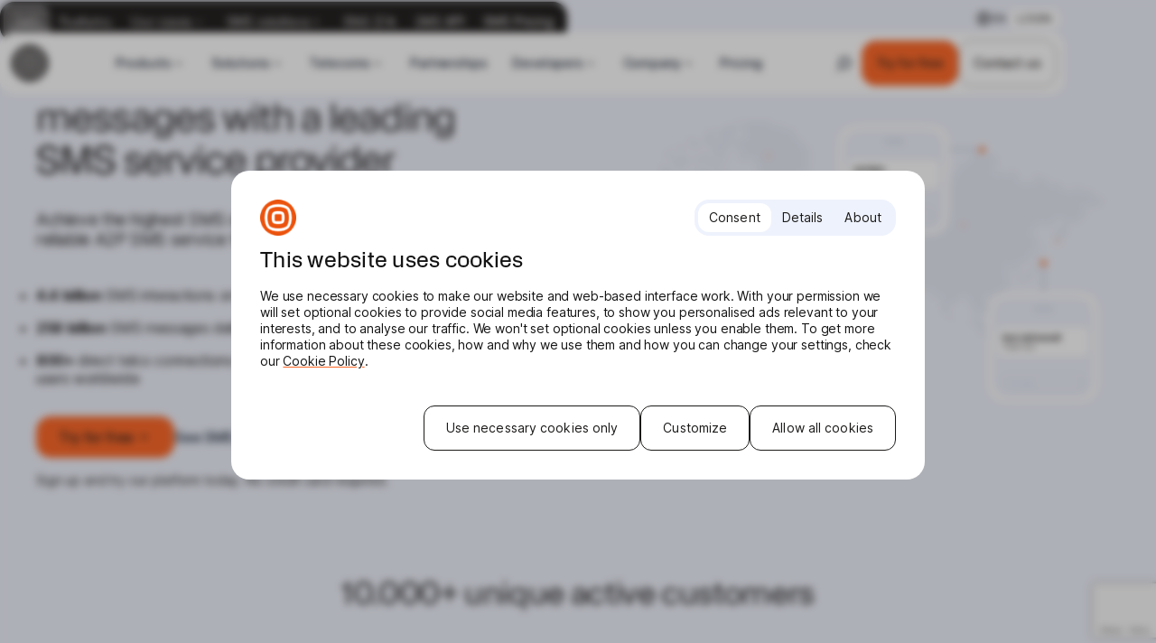

--- FILE ---
content_type: text/html; charset=UTF-8
request_url: https://www.infobip.com/sms?utm_source=google&utm_medium=cpc&utm_term=infobip%20sms&utm_network=g&utm_matchtype=p&utm_campaign=701320_a_gsn_lg-web_infobip_in_in_en_i&utm_adgroup=en_intent_infobip-sms_in_in&gad_source=1&gclid=Cj0KCQjwq86wBhDiARIsAJhuphnDGl_wbJRbEXHj2_kub4PwEzF0RbNgMqEX6gwZyVrwfBUuGmIv0TEaApd2EALw_wcB
body_size: 74520
content:
<!DOCTYPE html>
<html lang="en-US">
<head>
	<meta charset="utf-8" />

<!-- Responsive -->
<meta content="width=device-width, initial-scale=1.0" name="viewport">

<!-- Remove IE's ability to use compatibility mode -->
<meta http-equiv="X-UA-Compatible" content="IE=edge" />

<!-- Disable phone formatting on Safari -->
<meta name="format-detection" content="telephone=no">

<!-- Speed up fetching of external assets -->
<link rel="dns-prefetch" href="//fonts.googleapis.com">
<link rel="dns-prefetch" href="//ajax.googleapis.com">
<link rel="dns-prefetch" href="//www.google-analytics.com">

<!-- Windows (Phone) Meta -->

<!-- Apple -->

<meta name="apple-mobile-web-app-capable" content="yes">


<script>
	let INFOBIP_DATA = {"wpRestNonce":"582b66a707","analytics":{"contentGrouping":{"contentType":"product","contentSubType":"hub","intent":"(not set)","product":"sms","solution":"(not set)","industry":"(not set)"},"contentMeta":{"author":"Ivan Soldo","publishDate":"2023-01-16","republishDate":""},"siteMeta":{"domain":"www.infobip.com","language":"en"}},"apiBase":"https:\/\/www.infobip.com\/wp-json","searchPostType":"any","environment":"production","cookiebotBlockedByConsentWarning":{"buttonLabel":"Accept and show","message":"This content is blocked due to your cookie preferences.<br \/><br \/><b>%COOKIE_NAMES%<\/b> cookies need to be enabled to view the content."},"ibAuthEndpoint":"https:\/\/api.infobip.com\/settings\/1\/endpoint.json","ibAuthHelperEnabled":true,"ibAuthDebug":"off","ibAuthState":"loggedOut","geolocation":{"cf":"US"}}; window.INFOBIP_DATA = {"wpRestNonce":"582b66a707","analytics":{"contentGrouping":{"contentType":"product","contentSubType":"hub","intent":"(not set)","product":"sms","solution":"(not set)","industry":"(not set)"},"contentMeta":{"author":"Ivan Soldo","publishDate":"2023-01-16","republishDate":""},"siteMeta":{"domain":"www.infobip.com","language":"en"}},"apiBase":"https:\/\/www.infobip.com\/wp-json","searchPostType":"any","environment":"production","cookiebotBlockedByConsentWarning":{"buttonLabel":"Accept and show","message":"This content is blocked due to your cookie preferences.<br \/><br \/><b>%COOKIE_NAMES%<\/b> cookies need to be enabled to view the content."},"ibAuthEndpoint":"https:\/\/api.infobip.com\/settings\/1\/endpoint.json","ibAuthHelperEnabled":true,"ibAuthDebug":"off","ibAuthState":"loggedOut","geolocation":{"cf":"US"}};</script>
<script id="ibGtmScriptTargetAbove"></script>

<!-- ABTasty -->
<script type="text/javascript" src="https://try.abtasty.com/e393be2c18ed5b9de992e65c6d94850a.js"></script><style>
@font-face {font-family: InterVariable;font-style: normal;font-weight: 100 900;font-display: swap;src: url('/wp-content/plugins/infobip/public/InterVariableL.woff2') format('woff2');unicode-range: U+0000-00FF, U+0131, U+0152-0153, U+02BB-02BC, U+02C6, U+02DA, U+02DC, U+0304, U+0308, U+0329, U+2000-206F, U+2074, U+20AC, U+2122, U+2191, U+2193, U+2212, U+2215, U+FEFF, U+FFFD;}
@font-face {font-family: InterVariable;font-style: normal;font-weight: 100 900;font-display: swap;src: url('/wp-content/plugins/infobip/public/InterVariableLE.woff2') format('woff2');unicode-range: U+0100-02AF, U+0304, U+0308, U+0329, U+1E00-1E9F, U+1EF2-1EFF, U+2020, U+20A0-20AB, U+20AD-20CF, U+2113, U+2C60-2C7F, U+A720-A7FF;}
@font-face {font-family: InterVariable;font-style: normal;font-weight: 100 900;font-display: swap;src: url('/wp-content/plugins/infobip/public/InterVariableC.woff2') format('woff2');unicode-range: U+0301, U+0400-045F, U+0490-0491, U+04B0-04B1, U+2116;}
@font-face {font-family: InterVariable;font-style: normal;font-weight: 100 900;font-display: swap;src: url('/wp-content/plugins/infobip/public/InterVariableCE.woff2') format('woff2');unicode-range: U+0460-052F, U+1C80-1C88, U+20B4, U+2DE0-2DFF, U+A640-A69F, U+FE2E-FE2F;}

@font-face {font-family: JetBrainsMono;font-style: normal;font-weight: 400;font-display: swap;src: url('/wp-content/plugins/infobip/public/JetBrainsMonoL.woff2') format('woff2');unicode-range: U+0000-00FF, U+0131, U+0152-0153, U+02BB-02BC, U+02C6, U+02DA, U+02DC, U+0304, U+0308, U+0329, U+2000-206F, U+2074, U+20AC, U+2122, U+2191, U+2193, U+2212, U+2215, U+FEFF, U+FFFD;}
@font-face {font-family: JetBrainsMono;font-style: normal;font-weight: 400;font-display: swap;src: url('/wp-content/plugins/infobip/public/JetBrainsMonoLE.woff2') format('woff2');unicode-range: U+0100-02AF, U+0304, U+0308, U+0329, U+1E00-1E9F, U+1EF2-1EFF, U+2020, U+20A0-20AB, U+20AD-20CF, U+2113, U+2C60-2C7F, U+A720-A7FF;}
@font-face {font-family: JetBrainsMono;font-style: normal;font-weight: 400;font-display: swap;src: url('/wp-content/plugins/infobip/public/JetBrainsMonoC.woff2') format('woff2');unicode-range: U+0301, U+0400-045F, U+0490-0491, U+04B0-04B1, U+2116;}
@font-face {font-family: JetBrainsMono;font-style: normal;font-weight: 400;font-display: swap;src: url('/wp-content/plugins/infobip/public/JetBrainsMonoCE.woff2') format('woff2');unicode-range: U+0460-052F, U+1C80-1C88, U+20B4, U+2DE0-2DFF, U+A640-A69F, U+FE2E-FE2F;}
</style><style id='esCssVariables-global'>:root {--global-custom-blocks-name: eightshift-block;--global-main-content-width: 12;--global-max-cols: 12;--global-secondary-font: KMRApparat;--global-base-font: InterVariable;--global-code-font: JetBrainsMono;--global-header-size-mobile: 3.75rem;--global-header-size-desktop: 5.25rem;--global-top-bar-size: 2.375rem;--global-sub-page-nav-size: 4rem;--global-z-index-header: 100;--global-z-index-header-modal: 101;--global-z-index-header-modal-item: 102;--global-z-index-top-bar: 103;--global-z-index-subpage-nav: 99;--global-z-index-drawer: 99;--global-z-index-overlay: 98;--global-breakpoints-mobile: 480;--global-breakpoints-tablet: 960;--global-breakpoints-desktop: 1440;--global-breakpoints-large: 1920;--global-grid-gutter: 2vw;--global-grid-side-padding: 8.33vw;--global-section-spacing-min: -300;--global-section-spacing-max: 300;--global-section-spacing-step: 10;--global-section-in-spacing-min: 0;--global-section-in-spacing-max: 300;--global-section-in-spacing-step: 10;--global-colors-black: #0C1B2C;--global-colors-black-values: 12 27 44;--global-colors-grey-blue-darker: #5E6C82;--global-colors-grey-blue-darker-values: 94 108 130;--global-colors-grey-blue-mid: #8A98AD;--global-colors-grey-blue-mid-values: 138 152 173;--global-colors-white: #FFFFFF;--global-colors-white-values: 255 255 255;--global-colors-white-opacity-50: #ffffff80;--global-colors-white-opacity-50-values: 0 0 0;--global-colors-orange: #FC6423;--global-colors-orange-values: 252 100 35;--global-colors-orange-dark: #D1521C;--global-colors-orange-dark-values: 209 82 28;--global-colors-grey-light: #D9D8D7;--global-colors-grey-light-values: 217 216 215;--global-colors-blue-super-light: #F8F9FD;--global-colors-blue-super-light-values: 248 249 253;--global-colors-blue-light: #EEF2FC;--global-colors-blue-light-values: 238 242 252;--global-colors-blue-dark: #222E42;--global-colors-blue-dark-values: 34 46 66;--global-colors-blue-darker: #14283E;--global-colors-blue-darker-values: 20 40 62;--global-colors-blue-mid: #C6D1F2;--global-colors-blue-mid-values: 198 209 242;--global-colors-blue-strong: #0142A6;--global-colors-blue-strong-values: 1 66 166;--global-colors-blue: #3980EA;--global-colors-blue-values: 57 128 234;--global-colors-purple: #9670C2;--global-colors-purple-values: 150 112 194;--global-colors-green: #6DCFA7;--global-colors-green-values: 109 207 167;--global-colors-orange-opacity-50: #fc642380;--global-colors-orange-opacity-50-values: 0 0 0;--global-colors-black-opacity-25: #0e032540;--global-colors-black-opacity-25-values: 0 0 0;--global-colors-black-opacity-70: #000000b3;--global-colors-black-opacity-70-values: 0 0 0;--global-colors-black-opacity-6: #0000000f;--global-colors-black-opacity-6-values: 0 0 0;--global-colors-blue-super-strong-opacity-60: #08133199;--global-colors-blue-super-strong-opacity-60-values: 0 0 0;--global-colors-blue-super-strong-opacity-70: #081331b3;--global-colors-blue-super-strong-opacity-70-values: 0 0 0;--global-colors-blue-neutral-02: #14283E;--global-colors-blue-neutral-02-values: 20 40 62;--global-colors-startups-blue: #78ADFC;--global-colors-startups-blue-values: 120 173 252;--global-colors-startups-green: #C3FFE7;--global-colors-startups-green-values: 195 255 231;}</style><meta name='robots' content='index, follow, max-image-preview:large, max-snippet:-1, max-video-preview:-1' />
	<style>img:is([sizes="auto" i], [sizes^="auto," i]) { contain-intrinsic-size: 3000px 1500px }</style>
	
	<!-- This site is optimized with the Yoast SEO Premium plugin v26.6 (Yoast SEO v26.6) - https://yoast.com/wordpress/plugins/seo/ -->
	<title>Business SMS Service Provider: Text Messaging Solutions</title>
	<meta name="description" content="Infobip is a leading business SMS service provider, offering reliable text messaging solutions to ensure the highest global delivery rates." />
	<link rel="canonical" href="https://www.infobip.com/sms" />
	<meta property="og:locale" content="en_US" />
	<meta property="og:type" content="article" />
	<meta property="og:title" content="Global SMS Service Provider: A2P SMS Service" />
	<meta property="og:description" content="Achieve the highest SMS delivery rates anywhere in the world, using a reliable, industry-leading SMS service." />
	<meta property="og:url" content="https://www.infobip.com/sms" />
	<meta property="og:site_name" content="Infobip" />
	<meta property="article:publisher" content="https://www.facebook.com/infobip" />
	<meta property="article:modified_time" content="2025-11-26T08:55:48+00:00" />
	<meta property="og:image" content="https://cdn-web.infobip.com/uploads/2023/02/SMS-Thumbnails-16_9.png" />
	<meta property="og:image:width" content="712" />
	<meta property="og:image:height" content="401" />
	<meta property="og:image:type" content="image/png" />
	<meta name="twitter:card" content="summary_large_image" />
	<meta name="twitter:title" content="SMS" />
	<meta name="twitter:site" content="@Infobip" />
	<script type="application/ld+json" class="yoast-schema-graph">{"@context":"https://schema.org","@graph":[{"@type":"WebPage","@id":"https://www.infobip.com/sms","url":"https://www.infobip.com/sms","name":"Business SMS Service Provider: Text Messaging Solutions","isPartOf":{"@id":"https://www.infobip.com/#website"},"primaryImageOfPage":{"@id":"https://www.infobip.com/sms#primaryimage"},"image":{"@id":"https://www.infobip.com/sms#primaryimage"},"thumbnailUrl":"https://cdn-web.infobip.com/uploads/2023/02/SMS-Thumbnails-16_9.png","datePublished":"2023-01-16T14:46:49+00:00","dateModified":"2025-11-26T08:55:48+00:00","description":"Infobip is a leading business SMS service provider, offering reliable text messaging solutions to ensure the highest global delivery rates.","breadcrumb":{"@id":"https://www.infobip.com/sms#breadcrumb"},"inLanguage":"en-US","potentialAction":[{"@type":"ReadAction","target":["https://www.infobip.com/sms"]}]},{"@type":"ImageObject","inLanguage":"en-US","@id":"https://www.infobip.com/sms#primaryimage","url":"https://cdn-web.infobip.com/uploads/2023/02/SMS-Thumbnails-16_9.png","contentUrl":"https://cdn-web.infobip.com/uploads/2023/02/SMS-Thumbnails-16_9.png","width":712,"height":401},{"@type":"BreadcrumbList","@id":"https://www.infobip.com/sms#breadcrumb","itemListElement":[{"@type":"ListItem","position":1,"name":"Home","item":"https://www.infobip.com/"},{"@type":"ListItem","position":2,"name":"SMS"}]},{"@type":"WebSite","@id":"https://www.infobip.com/#website","url":"https://www.infobip.com/","name":"Infobip","description":"","publisher":{"@id":"https://www.infobip.com/#organization"},"potentialAction":[{"@type":"SearchAction","target":{"@type":"EntryPoint","urlTemplate":"https://www.infobip.com/?s={search_term_string}"},"query-input":{"@type":"PropertyValueSpecification","valueRequired":true,"valueName":"search_term_string"}}],"inLanguage":"en-US"},{"@type":"Organization","@id":"https://www.infobip.com/#organization","name":"Infobip","url":"https://www.infobip.com/","logo":{"@type":"ImageObject","inLanguage":"en-US","@id":"https://www.infobip.com/#/schema/logo/image/","url":"https://cdn-web.infobip.com/uploads/2024/12/infobip-logo-vertical-black.svg","contentUrl":"https://cdn-web.infobip.com/uploads/2024/12/infobip-logo-vertical-black.svg","width":1,"height":1,"caption":"Infobip"},"image":{"@id":"https://www.infobip.com/#/schema/logo/image/"},"sameAs":["https://www.facebook.com/infobip","https://x.com/Infobip","https://www.linkedin.com/company/infobip","https://www.instagram.com/infobip","https://www.youtube.com/channel/UCUPSTy53VecI5GIir3J3ZbQ/featured","https://en.wikipedia.org/wiki/Infobip"],"description":"Infobip is the leading platform for conversational customer experiences. We use our expertise to partner with businesses and push the possibilities of communication."}]}</script>
	<!-- / Yoast SEO Premium plugin. -->


<link rel='dns-prefetch' href='//www.google.com' />
<link rel='dns-prefetch' href='//cdn-web.infobip.com' />
<link rel='stylesheet' id='Infobip-block-style-css' href='https://www.infobip.com/wp-content/plugins/infobip/public/applicationBlocks-0b93e042c5d660a16355.css?ver=1.0.3' media='all' />
<link rel='stylesheet' id='infobip2024-block-style-css' href='https://www.infobip.com/wp-content/themes/infobip2024/public/applicationBlocks-7f5b1438a0d9e59958ca.css?ver=20993337087.1' media='all' />
<style id='global-styles-inline-css'>
:root{--wp--preset--aspect-ratio--square: 1;--wp--preset--aspect-ratio--4-3: 4/3;--wp--preset--aspect-ratio--3-4: 3/4;--wp--preset--aspect-ratio--3-2: 3/2;--wp--preset--aspect-ratio--2-3: 2/3;--wp--preset--aspect-ratio--16-9: 16/9;--wp--preset--aspect-ratio--9-16: 9/16;--wp--preset--color--black: #0C1B2C;--wp--preset--color--cyan-bluish-gray: #abb8c3;--wp--preset--color--white: #FFFFFF;--wp--preset--color--pale-pink: #f78da7;--wp--preset--color--vivid-red: #cf2e2e;--wp--preset--color--luminous-vivid-orange: #ff6900;--wp--preset--color--luminous-vivid-amber: #fcb900;--wp--preset--color--light-green-cyan: #7bdcb5;--wp--preset--color--vivid-green-cyan: #00d084;--wp--preset--color--pale-cyan-blue: #8ed1fc;--wp--preset--color--vivid-cyan-blue: #0693e3;--wp--preset--color--vivid-purple: #9b51e0;--wp--preset--color--grey-blue-darker: #5E6C82;--wp--preset--color--grey-blue-mid: #8A98AD;--wp--preset--color--white-opacity-50: #ffffff80;--wp--preset--color--orange: #FC6423;--wp--preset--color--orange-dark: #D1521C;--wp--preset--color--grey-light: #D9D8D7;--wp--preset--color--blue-super-light: #F8F9FD;--wp--preset--color--blue-light: #EEF2FC;--wp--preset--color--blue-dark: #222E42;--wp--preset--color--blue-darker: #14283E;--wp--preset--color--blue-mid: #C6D1F2;--wp--preset--color--blue-strong: #0142A6;--wp--preset--color--blue: #3980EA;--wp--preset--color--purple: #9670C2;--wp--preset--color--green: #6DCFA7;--wp--preset--color--orange-opacity-50: #fc642380;--wp--preset--color--black-opacity-25: #0e032540;--wp--preset--color--black-opacity-70: #000000b3;--wp--preset--color--black-opacity-6: #0000000f;--wp--preset--color--blue-super-strong-opacity-60: #08133199;--wp--preset--color--blue-super-strong-opacity-70: #081331b3;--wp--preset--color--blue-neutral-02: #14283E;--wp--preset--color--startups-blue: #78ADFC;--wp--preset--color--startups-green: #C3FFE7;--wp--preset--gradient--vivid-cyan-blue-to-vivid-purple: linear-gradient(135deg,rgba(6,147,227,1) 0%,rgb(155,81,224) 100%);--wp--preset--gradient--light-green-cyan-to-vivid-green-cyan: linear-gradient(135deg,rgb(122,220,180) 0%,rgb(0,208,130) 100%);--wp--preset--gradient--luminous-vivid-amber-to-luminous-vivid-orange: linear-gradient(135deg,rgba(252,185,0,1) 0%,rgba(255,105,0,1) 100%);--wp--preset--gradient--luminous-vivid-orange-to-vivid-red: linear-gradient(135deg,rgba(255,105,0,1) 0%,rgb(207,46,46) 100%);--wp--preset--gradient--very-light-gray-to-cyan-bluish-gray: linear-gradient(135deg,rgb(238,238,238) 0%,rgb(169,184,195) 100%);--wp--preset--gradient--cool-to-warm-spectrum: linear-gradient(135deg,rgb(74,234,220) 0%,rgb(151,120,209) 20%,rgb(207,42,186) 40%,rgb(238,44,130) 60%,rgb(251,105,98) 80%,rgb(254,248,76) 100%);--wp--preset--gradient--blush-light-purple: linear-gradient(135deg,rgb(255,206,236) 0%,rgb(152,150,240) 100%);--wp--preset--gradient--blush-bordeaux: linear-gradient(135deg,rgb(254,205,165) 0%,rgb(254,45,45) 50%,rgb(107,0,62) 100%);--wp--preset--gradient--luminous-dusk: linear-gradient(135deg,rgb(255,203,112) 0%,rgb(199,81,192) 50%,rgb(65,88,208) 100%);--wp--preset--gradient--pale-ocean: linear-gradient(135deg,rgb(255,245,203) 0%,rgb(182,227,212) 50%,rgb(51,167,181) 100%);--wp--preset--gradient--electric-grass: linear-gradient(135deg,rgb(202,248,128) 0%,rgb(113,206,126) 100%);--wp--preset--gradient--midnight: linear-gradient(135deg,rgb(2,3,129) 0%,rgb(40,116,252) 100%);--wp--preset--font-size--small: 13px;--wp--preset--font-size--medium: 20px;--wp--preset--font-size--large: 36px;--wp--preset--font-size--x-large: 42px;--wp--preset--spacing--20: 0.44rem;--wp--preset--spacing--30: 0.67rem;--wp--preset--spacing--40: 1rem;--wp--preset--spacing--50: 1.5rem;--wp--preset--spacing--60: 2.25rem;--wp--preset--spacing--70: 3.38rem;--wp--preset--spacing--80: 5.06rem;--wp--preset--shadow--natural: 6px 6px 9px rgba(0, 0, 0, 0.2);--wp--preset--shadow--deep: 12px 12px 50px rgba(0, 0, 0, 0.4);--wp--preset--shadow--sharp: 6px 6px 0px rgba(0, 0, 0, 0.2);--wp--preset--shadow--outlined: 6px 6px 0px -3px rgba(255, 255, 255, 1), 6px 6px rgba(0, 0, 0, 1);--wp--preset--shadow--crisp: 6px 6px 0px rgba(0, 0, 0, 1);}:where(.is-layout-flex){gap: 0.5em;}:where(.is-layout-grid){gap: 0.5em;}body .is-layout-flex{display: flex;}.is-layout-flex{flex-wrap: wrap;align-items: center;}.is-layout-flex > :is(*, div){margin: 0;}body .is-layout-grid{display: grid;}.is-layout-grid > :is(*, div){margin: 0;}:where(.wp-block-columns.is-layout-flex){gap: 2em;}:where(.wp-block-columns.is-layout-grid){gap: 2em;}:where(.wp-block-post-template.is-layout-flex){gap: 1.25em;}:where(.wp-block-post-template.is-layout-grid){gap: 1.25em;}.has-black-color{color: var(--wp--preset--color--black) !important;}.has-cyan-bluish-gray-color{color: var(--wp--preset--color--cyan-bluish-gray) !important;}.has-white-color{color: var(--wp--preset--color--white) !important;}.has-pale-pink-color{color: var(--wp--preset--color--pale-pink) !important;}.has-vivid-red-color{color: var(--wp--preset--color--vivid-red) !important;}.has-luminous-vivid-orange-color{color: var(--wp--preset--color--luminous-vivid-orange) !important;}.has-luminous-vivid-amber-color{color: var(--wp--preset--color--luminous-vivid-amber) !important;}.has-light-green-cyan-color{color: var(--wp--preset--color--light-green-cyan) !important;}.has-vivid-green-cyan-color{color: var(--wp--preset--color--vivid-green-cyan) !important;}.has-pale-cyan-blue-color{color: var(--wp--preset--color--pale-cyan-blue) !important;}.has-vivid-cyan-blue-color{color: var(--wp--preset--color--vivid-cyan-blue) !important;}.has-vivid-purple-color{color: var(--wp--preset--color--vivid-purple) !important;}.has-black-background-color{background-color: var(--wp--preset--color--black) !important;}.has-cyan-bluish-gray-background-color{background-color: var(--wp--preset--color--cyan-bluish-gray) !important;}.has-white-background-color{background-color: var(--wp--preset--color--white) !important;}.has-pale-pink-background-color{background-color: var(--wp--preset--color--pale-pink) !important;}.has-vivid-red-background-color{background-color: var(--wp--preset--color--vivid-red) !important;}.has-luminous-vivid-orange-background-color{background-color: var(--wp--preset--color--luminous-vivid-orange) !important;}.has-luminous-vivid-amber-background-color{background-color: var(--wp--preset--color--luminous-vivid-amber) !important;}.has-light-green-cyan-background-color{background-color: var(--wp--preset--color--light-green-cyan) !important;}.has-vivid-green-cyan-background-color{background-color: var(--wp--preset--color--vivid-green-cyan) !important;}.has-pale-cyan-blue-background-color{background-color: var(--wp--preset--color--pale-cyan-blue) !important;}.has-vivid-cyan-blue-background-color{background-color: var(--wp--preset--color--vivid-cyan-blue) !important;}.has-vivid-purple-background-color{background-color: var(--wp--preset--color--vivid-purple) !important;}.has-black-border-color{border-color: var(--wp--preset--color--black) !important;}.has-cyan-bluish-gray-border-color{border-color: var(--wp--preset--color--cyan-bluish-gray) !important;}.has-white-border-color{border-color: var(--wp--preset--color--white) !important;}.has-pale-pink-border-color{border-color: var(--wp--preset--color--pale-pink) !important;}.has-vivid-red-border-color{border-color: var(--wp--preset--color--vivid-red) !important;}.has-luminous-vivid-orange-border-color{border-color: var(--wp--preset--color--luminous-vivid-orange) !important;}.has-luminous-vivid-amber-border-color{border-color: var(--wp--preset--color--luminous-vivid-amber) !important;}.has-light-green-cyan-border-color{border-color: var(--wp--preset--color--light-green-cyan) !important;}.has-vivid-green-cyan-border-color{border-color: var(--wp--preset--color--vivid-green-cyan) !important;}.has-pale-cyan-blue-border-color{border-color: var(--wp--preset--color--pale-cyan-blue) !important;}.has-vivid-cyan-blue-border-color{border-color: var(--wp--preset--color--vivid-cyan-blue) !important;}.has-vivid-purple-border-color{border-color: var(--wp--preset--color--vivid-purple) !important;}.has-vivid-cyan-blue-to-vivid-purple-gradient-background{background: var(--wp--preset--gradient--vivid-cyan-blue-to-vivid-purple) !important;}.has-light-green-cyan-to-vivid-green-cyan-gradient-background{background: var(--wp--preset--gradient--light-green-cyan-to-vivid-green-cyan) !important;}.has-luminous-vivid-amber-to-luminous-vivid-orange-gradient-background{background: var(--wp--preset--gradient--luminous-vivid-amber-to-luminous-vivid-orange) !important;}.has-luminous-vivid-orange-to-vivid-red-gradient-background{background: var(--wp--preset--gradient--luminous-vivid-orange-to-vivid-red) !important;}.has-very-light-gray-to-cyan-bluish-gray-gradient-background{background: var(--wp--preset--gradient--very-light-gray-to-cyan-bluish-gray) !important;}.has-cool-to-warm-spectrum-gradient-background{background: var(--wp--preset--gradient--cool-to-warm-spectrum) !important;}.has-blush-light-purple-gradient-background{background: var(--wp--preset--gradient--blush-light-purple) !important;}.has-blush-bordeaux-gradient-background{background: var(--wp--preset--gradient--blush-bordeaux) !important;}.has-luminous-dusk-gradient-background{background: var(--wp--preset--gradient--luminous-dusk) !important;}.has-pale-ocean-gradient-background{background: var(--wp--preset--gradient--pale-ocean) !important;}.has-electric-grass-gradient-background{background: var(--wp--preset--gradient--electric-grass) !important;}.has-midnight-gradient-background{background: var(--wp--preset--gradient--midnight) !important;}.has-small-font-size{font-size: var(--wp--preset--font-size--small) !important;}.has-medium-font-size{font-size: var(--wp--preset--font-size--medium) !important;}.has-large-font-size{font-size: var(--wp--preset--font-size--large) !important;}.has-x-large-font-size{font-size: var(--wp--preset--font-size--x-large) !important;}
:where(.wp-block-post-template.is-layout-flex){gap: 1.25em;}:where(.wp-block-post-template.is-layout-grid){gap: 1.25em;}
:where(.wp-block-columns.is-layout-flex){gap: 2em;}:where(.wp-block-columns.is-layout-grid){gap: 2em;}
:root :where(.wp-block-pullquote){font-size: 1.5em;line-height: 1.6;}
</style>
<link rel='stylesheet' id='Infobip-theme-styles-css' href='https://www.infobip.com/wp-content/plugins/infobip/public/application-45c96216b50e9203162e.css?ver=1.0.3' media='all' />
<link rel='stylesheet' id='infobip2024-theme-styles-css' href='https://www.infobip.com/wp-content/themes/infobip2024/public/application-90a07162c9f14683a428.css?ver=20993337087.1' media='all' />
<link rel='stylesheet' id='eightshift-forms-block-frontend-mandatory-style-css' href='https://www.infobip.com/wp-content/plugins/eightshift-forms/public/applicationBlocksFrontendMandatory-d69e882e6dfd7aef6cbc.css?ver=8.12.0' media='all' />
<link rel='stylesheet' id='eightshift-forms-addon-computed-fields-block-frontend-style-css' href='https://www.infobip.com/wp-content/plugins/eightshift-forms-addon-computed-fields/public/applicationBlocksFrontend-b2ce5c2b036d3a220e12.css?ver=3.0.1' media='all' />
<link rel='stylesheet' id='eightshift-forms-addon-computed-fields-theme-styles-css' href='https://www.infobip.com/wp-content/plugins/eightshift-forms-addon-computed-fields/public/applicationBlocksFrontend-b2ce5c2b036d3a220e12.css?ver=3.0.1' media='all' />
<link rel='stylesheet' id='Infobip-block-frontend-style-css' href='https://www.infobip.com/wp-content/plugins/infobip/public/applicationBlocksFrontend-f825e25d72298c6fc560.css?ver=1.0.3' media='all' />
<link rel='stylesheet' id='infobip2024-block-frontend-style-css' href='https://www.infobip.com/wp-content/themes/infobip2024/public/applicationBlocksFrontend-20489a8dfb50dbf11cc5.css?ver=20993337087.1' media='all' />
<meta name="sentry-trace" content="f57982dba0a342ab969993154cd94fc3-680e9d04124244a6-1" />
<meta name="traceparent" content="" />
<meta name="baggage" content="sentry-trace_id=f57982dba0a342ab969993154cd94fc3,sentry-sample_rate=0.5,sentry-transaction=%2F%7Bpagename%7D,sentry-public_key=9ed1d713bd5321462d0a2a2c09361c3c,sentry-release=2.4.37,sentry-environment=production,sentry-sampled=true,sentry-sample_rand=0.057759" />
<script id="wpml-cookie-js-extra">
var wpml_cookies = {"wp-wpml_current_language":{"value":"en","expires":1,"path":"\/"}};
var wpml_cookies = {"wp-wpml_current_language":{"value":"en","expires":1,"path":"\/"}};
</script>
<script src="https://www.infobip.com/wp-content/plugins/sitepress-multilingual-cms/res/js/cookies/language-cookie.js?ver=4.6.15" id="wpml-cookie-js" defer data-wp-strategy="defer"></script>
<script src="https://www.infobip.com/wp-content/plugins/wp-sentry-integration/public/wp-sentry-browser.tracing.replay.min.js?ver=8.10.0" id="wp-sentry-browser-bundle-js"></script>
<script id="wp-sentry-browser-js-extra">
var wp_sentry = {"wpBrowserTracingOptions":{},"tracesSampleRate":"0.5","wpSessionReplayOptions":{},"replaysSessionSampleRate":"0","replaysOnErrorSampleRate":"1","environment":"production","release":"2.4.37","context":{"tags":{"wordpress":"6.8.3","language":"en-US"}},"dsn":"https:\/\/9ed1d713bd5321462d0a2a2c09361c3c@sentry.ib-host.com\/2"};
</script>
<script src="https://www.infobip.com/wp-content/plugins/wp-sentry-integration/public/wp-sentry-init.js?ver=8.10.0" id="wp-sentry-browser-js"></script>
<meta name="generator" content="WPML ver:4.6.15 stt:5,6,61,22,1,4,3,27,28,29,72,45,2,53;" />
<link rel="icon" href="https://cdn-web.infobip.com/uploads/2025/02/cropped-infobip-symbol-orange-32x32.png" sizes="32x32" />
<link rel="icon" href="https://cdn-web.infobip.com/uploads/2025/02/cropped-infobip-symbol-orange-192x192.png" sizes="192x192" />
<link rel="apple-touch-icon" href="https://cdn-web.infobip.com/uploads/2025/02/cropped-infobip-symbol-orange-180x180.png" />
<meta name="msapplication-TileImage" content="https://cdn-web.infobip.com/uploads/2025/02/cropped-infobip-symbol-orange-270x270.png" />
<!-- Google Tag Manager -->
<script>(function(w,d,s,l,i){w[l]=w[l]||[];w[l].push({'gtm.start':
new Date().getTime(),event:'gtm.js'});var f=d.querySelector('#ibGtmScriptTargetAbove'),
j=d.createElement(s),dl=l!='dataLayer'?'&l='+l:''; j.async=true;j.src=
'https://www.googletagmanager.com/gtm.js?id='+i+dl;f.parentNode.insertBefore(j,f);
})(window,document,'script','dataLayer', 'GTM-T8FQHG7');</script>
<!-- End Google Tag Manager --><meta
  http-equiv="Content-Security-Policy"
  content="default-src * &#039;self&#039; data: blob: &#039;unsafe-inline&#039; &#039;unsafe-eval&#039;; script-src &#039;self&#039; &#039;unsafe-inline&#039; &#039;unsafe-eval&#039; * try.abtasty.com *.abtasty.com; style-src &#039;self&#039; &#039;unsafe-inline&#039; &#039;unsafe-eval&#039; try.abtasty.com *.abtasty.com; img-src &#039;self&#039; data: blob: * editor-assets.abtasty.com *.abtasty.com; connect-src &#039;self&#039; *.abtasty.com *; font-src &#039;self&#039; blob: data: *; frame-src transistor.fm e.transistor.fm share.transistor.fm * &#039;self&#039;;" /></head>
<body class="wp-singular page-template-default page page-id-1374 page-parent wp-theme-infobip2024 bg-off-white ">

<div
	class="cookiebot-dialogue js-cookiebot-dialogue"
	data-eu-countries="[&quot;BE&quot;,&quot;EL&quot;,&quot;LT&quot;,&quot;PT&quot;,&quot;BG&quot;,&quot;ES&quot;,&quot;LU&quot;,&quot;RO&quot;,&quot;CZ&quot;,&quot;FR&quot;,&quot;HU&quot;,&quot;SI&quot;,&quot;DK&quot;,&quot;HR&quot;,&quot;MT&quot;,&quot;SK&quot;,&quot;DE&quot;,&quot;IT&quot;,&quot;NL&quot;,&quot;FI&quot;,&quot;EE&quot;,&quot;CY&quot;,&quot;AT&quot;,&quot;SE&quot;,&quot;IE&quot;,&quot;LV&quot;,&quot;PL&quot;]"
>
	<script
		id="Cookiebot"
		src="https://consent.cookiebot.com/uc.js"
		data-cbid="8bf9e413-70ff-4872-b70c-2019bcbb16c1"
		data-blockingmode="auto"
		type="text/javascript"
	></script>
</div><!-- Google Tag Manager (noscript) -->
<noscript><iframe src="https://www.googletagmanager.com/ns.html?id=GTM-T8FQHG7"
height="0" width="0" style="display:none;visibility:hidden"></iframe></noscript>
<!-- End Google Tag Manager (noscript) -->
	<header class="layout-base overflow-hidden">
		<div class="hidden wrap:block fixed top-4 wp-logged-in:top-40 left-0 right-0 z-[190] wrap:max-w-[92vw] wrap:mx-auto ultrawide:max-w-[100rem] select-none fixed left-0 right-0 mx-auto top-4 content-[&#039;&#039;] h-32 has-[~_.ib-2024-nav]:h-80 bg-off-white/90 dark-green:bg-dark-green-800/70 dark-pink:bg-dark-pink-600/50 dark-blue:bg-dark-blue-800/50 dark-black:bg-grey-800/50 backdrop-blur-md dark:backdrop-blur-xl dark:backdrop-brightness-75 max-w-[92vw] -z-10 rounded-10 has-[~_.ib-2024-nav]:rounded-t-16 has-[~_.ib-2024-nav]:rounded-b-none"></div>

<div class="ib-2024-top-bar wp-admin-bar-offset hidden wrap:flex items-center justify-between gap-20 py-4 px-[0.3125rem] has-[~_.ib-2024-nav]:px-12 w-full fixed top-4 wp-logged-in:top-40 left-0 right-0 z-[201] wrap:max-w-[92vw] wrap:mx-auto ultrawide:max-w-[100rem] font-b3 isolate text-black dark:text-white js-block-top-bar">
	<div class="flex items-center gap-20">
					<a
				href="https://status.infobip.com/"
				class="hover:underline p-2 transition rounded-4 border border-transparent focus:outline-none focus-visible:border-orange-900 focus-visible:ring focus-visible:ring-orange-900/40 dark-green:focus-visible:border-bright-green-300 dark-green:focus-visible:ring-bright-green-300/40 dark-pink:focus-visible:border-bright-pink-300 dark-pink:focus-visible:ring-bright-pink-300/40 dark-blue:focus-visible:border-bright-blue-600 dark-blue:focus-visible:ring-bright-blue-600/40"
				data-menu="top-service-status"
							>
				Service status			</a>
					<a
				href="https://external-connectivity-status.infobip.com/"
				class="hover:underline p-2 transition rounded-4 border border-transparent focus:outline-none focus-visible:border-orange-900 focus-visible:ring focus-visible:ring-orange-900/40 dark-green:focus-visible:border-bright-green-300 dark-green:focus-visible:ring-bright-green-300/40 dark-pink:focus-visible:border-bright-pink-300 dark-pink:focus-visible:ring-bright-pink-300/40 dark-blue:focus-visible:border-bright-blue-600 dark-blue:focus-visible:ring-bright-blue-600/40"
				data-menu="top-external-connectivity-status"
							>
				External connectivity status			</a>
					<a
				href="https://startups.infobip.com"
				class="hover:underline p-2 transition rounded-4 border border-transparent focus:outline-none focus-visible:border-orange-900 focus-visible:ring focus-visible:ring-orange-900/40 dark-green:focus-visible:border-bright-green-300 dark-green:focus-visible:ring-bright-green-300/40 dark-pink:focus-visible:border-bright-pink-300 dark-pink:focus-visible:ring-bright-pink-300/40 dark-blue:focus-visible:border-bright-blue-600 dark-blue:focus-visible:ring-bright-blue-600/40"
				data-menu="top-startups"
							>
				Startups			</a>
					<a
				href="https://support.infobip.com/"
				class="hover:underline p-2 transition rounded-4 border border-transparent focus:outline-none focus-visible:border-orange-900 focus-visible:ring focus-visible:ring-orange-900/40 dark-green:focus-visible:border-bright-green-300 dark-green:focus-visible:ring-bright-green-300/40 dark-pink:focus-visible:border-bright-pink-300 dark-pink:focus-visible:ring-bright-pink-300/40 dark-blue:focus-visible:border-bright-blue-600 dark-blue:focus-visible:ring-bright-blue-600/40"
				data-menu="top-support-center"
							>
				Support center			</a>
			</div>

	<div class="flex items-center gap-16">
		<div>
	<button class="flex items-center transition focus:outline-none focus-visible:border-orange-900 focus-visible:ring focus-visible:ring-orange-900/40 dark-green:focus-visible:border-bright-green-300 dark-green:focus-visible:ring-bright-green-300/40 dark-pink:focus-visible:border-bright-pink-300 dark-pink:focus-visible:ring-bright-pink-300/40 dark-blue:focus-visible:border-bright-blue-600 dark-blue:focus-visible:ring-bright-blue-600/40 gap-4 uppercase font-b3 p-2 rounded-4 border border-transparent js-language-picker">
		<svg aria-hidden='true' xmlns='http://www.w3.org/2000/svg' width='18' height='19' viewBox='0 0 18 19' fill='none'><path d='M9 2a7.506 7.506 0 0 0-7.5 7.5C1.5 13.638 4.862 17 9 17a7.504 7.504 0 0 0 7.498-7.464.36.36 0 0 0 0-.074V9.46C16.476 5.341 13.124 2 9 2Zm-.375.79v3.235a11.654 11.654 0 0 1-2.536-.349c.137-.374.293-.72.465-1.033C7.132 3.594 7.86 2.95 8.625 2.79Zm.75 0c.765.16 1.493.804 2.07 1.853.173.312.329.66.466 1.033-.774.199-1.631.322-2.536.35V2.79Zm-2.687.365a5.95 5.95 0 0 0-.79 1.126 8.393 8.393 0 0 0-.53 1.18 7.711 7.711 0 0 1-1.225-.533c-.025-.013-.049-.028-.073-.042a6.746 6.746 0 0 1 2.618-1.73m4.624 0a6.746 6.746 0 0 1 2.618 1.73l-.073.043c-.365.2-.777.38-1.225.533a8.332 8.332 0 0 0-.53-1.181 5.952 5.952 0 0 0-.79-1.126ZM3.582 5.47c.066.04.131.078.2.116.41.226.865.424 1.356.591a12.237 12.237 0 0 0-.431 2.948H2.26A6.718 6.718 0 0 1 3.583 5.47Zm10.835 0a6.72 6.72 0 0 1 1.322 3.655h-2.448a12.275 12.275 0 0 0-.43-2.947 8.48 8.48 0 0 0 1.358-.592c.068-.038.133-.077.198-.116Zm-8.558.922c.85.222 1.783.354 2.766.381v2.352H5.457c.03-.982.172-1.908.402-2.733m6.283 0c.229.825.371 1.751.4 2.733H9.376V6.773c.983-.027 1.917-.16 2.767-.38ZM2.26 9.875h2.446c.029 1.054.18 2.05.43 2.947a8.62 8.62 0 0 0-1.356.592 7.378 7.378 0 0 0-.198.116A6.719 6.719 0 0 1 2.26 9.875Zm3.196 0h3.168v2.349c-.984.027-1.917.16-2.767.382a11.538 11.538 0 0 1-.4-2.731Zm3.918 0h3.168a11.58 11.58 0 0 1-.401 2.731 12.348 12.348 0 0 0-2.767-.382V9.875Zm3.916 0h2.448a6.72 6.72 0 0 1-1.322 3.655 5.415 5.415 0 0 0-.198-.116 8.522 8.522 0 0 0-1.357-.592c.25-.897.4-1.893.429-2.947Zm-4.666 3.1v3.234c-.765-.16-1.493-.803-2.07-1.852a7.516 7.516 0 0 1-.466-1.033 11.687 11.687 0 0 1 2.536-.35Zm.75 0c.905.027 1.762.15 2.536.349a7.53 7.53 0 0 1-.465 1.033c-.578 1.049-1.306 1.693-2.071 1.853v-3.235Zm3.257.563c.448.153.86.332 1.225.534l.073.041a6.746 6.746 0 0 1-2.618 1.732c.293-.324.558-.704.79-1.126.2-.361.377-.758.53-1.181Zm-7.264 0c.153.423.33.82.53 1.181.232.422.497.803.79 1.126a6.747 6.747 0 0 1-2.618-1.732l.073-.042c.365-.2.777-.38 1.225-.533Z' fill='currentColor'/></svg>		<span class="sr-only">Site language: </span>
		en	</button>
</div>

<template class="js-language-picker-dropdown">
	<ul class="bg-light-blue-150 text-black rounded-16 p-12 space-y-4">
					<li>
				<a
					href="https://www.infobip.com/sms"
					class="hover:underline p-2 transition rounded-4 border border-transparent focus:outline-none focus-visible:border-orange-900 focus-visible:ring focus-visible:ring-orange-900/40 dark-green:focus-visible:border-bright-green-300 dark-green:focus-visible:ring-bright-green-300/40 dark-pink:focus-visible:border-bright-pink-300 dark-pink:focus-visible:ring-bright-pink-300/40 dark-blue:focus-visible:border-bright-blue-600 dark-blue:focus-visible:ring-bright-blue-600/40"
				>
					English				</a>
			</li>
					<li>
				<a
					href="https://www.infobip.com/es/sms"
					class="hover:underline p-2 transition rounded-4 border border-transparent focus:outline-none focus-visible:border-orange-900 focus-visible:ring focus-visible:ring-orange-900/40 dark-green:focus-visible:border-bright-green-300 dark-green:focus-visible:ring-bright-green-300/40 dark-pink:focus-visible:border-bright-pink-300 dark-pink:focus-visible:ring-bright-pink-300/40 dark-blue:focus-visible:border-bright-blue-600 dark-blue:focus-visible:ring-bright-blue-600/40"
				>
					Spanish				</a>
			</li>
					<li>
				<a
					href="https://www.infobip.com/ar/sms"
					class="hover:underline p-2 transition rounded-4 border border-transparent focus:outline-none focus-visible:border-orange-900 focus-visible:ring focus-visible:ring-orange-900/40 dark-green:focus-visible:border-bright-green-300 dark-green:focus-visible:ring-bright-green-300/40 dark-pink:focus-visible:border-bright-pink-300 dark-pink:focus-visible:ring-bright-pink-300/40 dark-blue:focus-visible:border-bright-blue-600 dark-blue:focus-visible:ring-bright-blue-600/40"
				>
					Arabic				</a>
			</li>
					<li>
				<a
					href="https://www.infobip.com/it/sms"
					class="hover:underline p-2 transition rounded-4 border border-transparent focus:outline-none focus-visible:border-orange-900 focus-visible:ring focus-visible:ring-orange-900/40 dark-green:focus-visible:border-bright-green-300 dark-green:focus-visible:ring-bright-green-300/40 dark-pink:focus-visible:border-bright-pink-300 dark-pink:focus-visible:ring-bright-pink-300/40 dark-blue:focus-visible:border-bright-blue-600 dark-blue:focus-visible:ring-bright-blue-600/40"
				>
					Italian				</a>
			</li>
					<li>
				<a
					href="https://www.nttcpaas.com/?link=ja"
					class="hover:underline p-2 transition rounded-4 border border-transparent focus:outline-none focus-visible:border-orange-900 focus-visible:ring focus-visible:ring-orange-900/40 dark-green:focus-visible:border-bright-green-300 dark-green:focus-visible:ring-bright-green-300/40 dark-pink:focus-visible:border-bright-pink-300 dark-pink:focus-visible:ring-bright-pink-300/40 dark-blue:focus-visible:border-bright-blue-600 dark-blue:focus-visible:ring-bright-blue-600/40"
				>
					Japanese				</a>
			</li>
					<li>
				<a
					href="https://www.infobip.com/ko/sms"
					class="hover:underline p-2 transition rounded-4 border border-transparent focus:outline-none focus-visible:border-orange-900 focus-visible:ring focus-visible:ring-orange-900/40 dark-green:focus-visible:border-bright-green-300 dark-green:focus-visible:ring-bright-green-300/40 dark-pink:focus-visible:border-bright-pink-300 dark-pink:focus-visible:ring-bright-pink-300/40 dark-blue:focus-visible:border-bright-blue-600 dark-blue:focus-visible:ring-bright-blue-600/40"
				>
					Korean				</a>
			</li>
					<li>
				<a
					href="https://www.infobip.com/pt/sms"
					class="hover:underline p-2 transition rounded-4 border border-transparent focus:outline-none focus-visible:border-orange-900 focus-visible:ring focus-visible:ring-orange-900/40 dark-green:focus-visible:border-bright-green-300 dark-green:focus-visible:ring-bright-green-300/40 dark-pink:focus-visible:border-bright-pink-300 dark-pink:focus-visible:ring-bright-pink-300/40 dark-blue:focus-visible:border-bright-blue-600 dark-blue:focus-visible:ring-bright-blue-600/40"
				>
					Portuguese				</a>
			</li>
			</ul>
</template>			<a
				href="/docs/logout"
				class="px-8 rounded-8 bg-white dark-green:bg-dark-green-700 dark-pink:bg-dark-pink-700 dark-blue:bg-dark-blue-750 dark-black:bg-grey-700 text-black dark:text-white transition border border-transparent focus:outline-none focus-visible:border-orange-900 focus-visible:ring focus-visible:ring-orange-900/40 dark-green:focus-visible:border-bright-green-300 dark-green:focus-visible:ring-bright-green-300/40 dark-pink:focus-visible:border-bright-pink-300 dark-pink:focus-visible:ring-bright-pink-300/40 dark-blue:focus-visible:border-bright-blue-600 dark-blue:focus-visible:ring-bright-blue-600/40 group min-w-32 [&amp;:not([hidden])]:flex items-center justify-center h-[1.375rem] js-block-top-bar-portal-logout !normal-case"
				aria-label="Logout"
									hidden
							>
				<span class="js-block-top-bar-portal-username">
					<svg class="size-em text-orange-900 animate-spin duration-1000" width="10" height="10" viewBox="0 0 10 10" fill="none" xmlns="http://www.w3.org/2000/svg">
						<path
														d="M5 9.5V8.5M0.5 5H1.5M8.18367 8.18367L7.47656 7.47656M1.81633 8.18367L2.52344 7.47656M5 1.5V0.5M8.5 5H9.5M2.51961 2.51961L1.8125 1.8125M7.48039 2.51961L8.1875 1.8125M5 9V8.11111M1 5H1.88889M7.82993 7.82993L7.20139 7.20139M2.17007 7.82993L2.79861 7.20139M5 1.88889V1M8.11111 5H9M2.79521 2.79521L2.16667 2.16667M7.20479 2.79521L7.83333 2.16667"
							stroke="currentColor"
							stroke-linecap="round"
						/>
					</svg>
				</span>
			</a>
			<a
				href="https://portal.infobip.com/login"
				class="px-8 rounded-8 bg-white dark-green:bg-dark-green-700 dark-pink:bg-dark-pink-700 dark-blue:bg-dark-blue-750 dark-black:bg-grey-700 text-black dark:text-white transition border border-transparent focus:outline-none focus-visible:border-orange-900 focus-visible:ring focus-visible:ring-orange-900/40 dark-green:focus-visible:border-bright-green-300 dark-green:focus-visible:ring-bright-green-300/40 dark-pink:focus-visible:border-bright-pink-300 dark-pink:focus-visible:ring-bright-pink-300/40 dark-blue:focus-visible:border-bright-blue-600 dark-blue:focus-visible:ring-bright-blue-600/40 group min-w-32 [&amp;:not([hidden])]:flex items-center justify-center h-[1.375rem] js-block-top-bar-portal-login"
								aria-label="Login"
			>
				Login			</a>
			</div>
</div><nav
	class="ib-2024-nav wp-admin-bar-offset grid grid-cols-[minmax(0,_1fr)_auto_auto] wrap:grid-cols-[auto,_minmax(0,_1fr),_auto] items-center gap-8 wrap:gap-16 ~sm/wrap:~px-16/8 ~sm/wrap:~py-12/8 w-full wrap:!col-start-3 wrap:rounded-16 bg-off-white dark-green:bg-dark-green-800 dark-pink:bg-dark-pink-700 dark-blue:bg-dark-blue-800 dark-black:bg-grey-800 wrap:bg-white dark:text-white fixed top-0 wrap:top-[2.25rem] wp-logged-in:top-[2.875rem] sm:wp-logged-in:top-[2rem] wrap:wp-logged-in:top-72 left-0 right-0 z-[200] wrap:max-w-[92vw] wrap:mx-auto ultrawide:max-w-[100rem] peer js-block-site-navigation"
	aria-label="Main navigation"
>
	<a
		class="col-start-1 w-fit lg:min-w-[8.5rem] rounded-8 border border-transparent p-4 transition focus:outline-none focus-visible:border-orange-900 focus-visible:ring focus-visible:ring-orange-900/40 dark-green:focus-visible:border-bright-green-300 dark-green:focus-visible:ring-bright-green-300/40 dark-pink:focus-visible:border-bright-pink-300 dark-pink:focus-visible:ring-bright-pink-300/40 dark-blue:focus-visible:border-bright-blue-600 dark-blue:focus-visible:ring-bright-blue-600/40"
		href="https://www.infobip.com"
	>
		<img
			src="https://cdn-web.infobip.com/uploads/2023/01/logo-horiz-black.svg"
			alt=""
			class="h-40 object-cover object-left wrap:w-40 lg:w-full dark:invert"
		>
	</a>

	<div class="hidden wrap:flex items-center col-start-2 justify-self-center ~md/lg:~gap-x-2/6 *:text-nowrap max-w-full js-block-site-navigation-top-links">
						<div>
					<button
						class="text-14 leading-100 -tracking-1 py-8 ~md/lg:~px-8/16 rounded-12 transition font-medium aria-[current]:bg-light-blue-300 hover:bg-off-white dark-green:hover:bg-dark-green-600 dark-pink:hover:bg-dark-pink-600 dark-blue:hover:bg-dark-blue-750/50 dark-black:hover:bg-grey-700 flex items-center border border-transparent focus:outline-none focus-visible:border-orange-900 focus-visible:ring focus-visible:ring-orange-900/40 dark-green:focus-visible:border-bright-green-300 dark-green:focus-visible:ring-bright-green-300/40 dark-pink:focus-visible:border-bright-pink-300 dark-pink:focus-visible:ring-bright-pink-300/40 dark-blue:focus-visible:border-bright-blue-600 dark-blue:focus-visible:ring-bright-blue-600/40 aria-expanded:bg-light-blue-300 aria-expanded:dark-green:bg-dark-green-900 aria-expanded:dark-pink:bg-dark-pink-900 aria-expanded:dark-blue:bg-dark-blue-900 aria-expanded:dark-black:bg-black aria-expanded:hover:bg-light-blue-300 aria-expanded:hover:dark-green:bg-dark-green-900 aria-expanded:hover:dark-pink:bg-dark-pink-900 aria-expanded:hover:dark-blue:bg-dark-blue-900 aria-expanded:hover:dark-black:bg-black [&amp;[aria-expanded=true]&gt;svg]:-scale-y-100 [&amp;[aria-expanded=true]&gt;svg]:translate-y-px [&amp;&gt;svg]:transition js-block-site-navigation-desktop-dropdown-trigger"
						data-for="link-es-115-0"
						data-menu="main-products"
					>
						Products
						<svg xmlns="http://www.w3.org/2000/svg" width="16" height="16" viewBox="0 0 16 16" fill="none">
							<path d="M10.5 7.25 8 9.75l-2.5-2.5" stroke="currentColor" stroke-width="1.2" stroke-linecap="round" stroke-linejoin="round" fill="none"/>
						</svg>
					</button>
				</div>
								<div>
					<button
						class="text-14 leading-100 -tracking-1 py-8 ~md/lg:~px-8/16 rounded-12 transition font-medium aria-[current]:bg-light-blue-300 hover:bg-off-white dark-green:hover:bg-dark-green-600 dark-pink:hover:bg-dark-pink-600 dark-blue:hover:bg-dark-blue-750/50 dark-black:hover:bg-grey-700 flex items-center border border-transparent focus:outline-none focus-visible:border-orange-900 focus-visible:ring focus-visible:ring-orange-900/40 dark-green:focus-visible:border-bright-green-300 dark-green:focus-visible:ring-bright-green-300/40 dark-pink:focus-visible:border-bright-pink-300 dark-pink:focus-visible:ring-bright-pink-300/40 dark-blue:focus-visible:border-bright-blue-600 dark-blue:focus-visible:ring-bright-blue-600/40 aria-expanded:bg-light-blue-300 aria-expanded:dark-green:bg-dark-green-900 aria-expanded:dark-pink:bg-dark-pink-900 aria-expanded:dark-blue:bg-dark-blue-900 aria-expanded:dark-black:bg-black aria-expanded:hover:bg-light-blue-300 aria-expanded:hover:dark-green:bg-dark-green-900 aria-expanded:hover:dark-pink:bg-dark-pink-900 aria-expanded:hover:dark-blue:bg-dark-blue-900 aria-expanded:hover:dark-black:bg-black [&amp;[aria-expanded=true]&gt;svg]:-scale-y-100 [&amp;[aria-expanded=true]&gt;svg]:translate-y-px [&amp;&gt;svg]:transition js-block-site-navigation-desktop-dropdown-trigger"
						data-for="link-es-115-1"
						data-menu="main-solutions"
					>
						Solutions
						<svg xmlns="http://www.w3.org/2000/svg" width="16" height="16" viewBox="0 0 16 16" fill="none">
							<path d="M10.5 7.25 8 9.75l-2.5-2.5" stroke="currentColor" stroke-width="1.2" stroke-linecap="round" stroke-linejoin="round" fill="none"/>
						</svg>
					</button>
				</div>
								<div>
					<button
						class="text-14 leading-100 -tracking-1 py-8 ~md/lg:~px-8/16 rounded-12 transition font-medium aria-[current]:bg-light-blue-300 hover:bg-off-white dark-green:hover:bg-dark-green-600 dark-pink:hover:bg-dark-pink-600 dark-blue:hover:bg-dark-blue-750/50 dark-black:hover:bg-grey-700 flex items-center border border-transparent focus:outline-none focus-visible:border-orange-900 focus-visible:ring focus-visible:ring-orange-900/40 dark-green:focus-visible:border-bright-green-300 dark-green:focus-visible:ring-bright-green-300/40 dark-pink:focus-visible:border-bright-pink-300 dark-pink:focus-visible:ring-bright-pink-300/40 dark-blue:focus-visible:border-bright-blue-600 dark-blue:focus-visible:ring-bright-blue-600/40 aria-expanded:bg-light-blue-300 aria-expanded:dark-green:bg-dark-green-900 aria-expanded:dark-pink:bg-dark-pink-900 aria-expanded:dark-blue:bg-dark-blue-900 aria-expanded:dark-black:bg-black aria-expanded:hover:bg-light-blue-300 aria-expanded:hover:dark-green:bg-dark-green-900 aria-expanded:hover:dark-pink:bg-dark-pink-900 aria-expanded:hover:dark-blue:bg-dark-blue-900 aria-expanded:hover:dark-black:bg-black [&amp;[aria-expanded=true]&gt;svg]:-scale-y-100 [&amp;[aria-expanded=true]&gt;svg]:translate-y-px [&amp;&gt;svg]:transition js-block-site-navigation-desktop-dropdown-trigger"
						data-for="link-es-115-2"
						data-menu="main-telecoms"
					>
						Telecoms
						<svg xmlns="http://www.w3.org/2000/svg" width="16" height="16" viewBox="0 0 16 16" fill="none">
							<path d="M10.5 7.25 8 9.75l-2.5-2.5" stroke="currentColor" stroke-width="1.2" stroke-linecap="round" stroke-linejoin="round" fill="none"/>
						</svg>
					</button>
				</div>
								<a
					href="https://partners.infobip.com/"
					class="text-14 leading-100 -tracking-1 py-8 ~md/lg:~px-8/16 rounded-12 transition font-medium aria-[current]:bg-light-blue-300 hover:bg-off-white dark-green:hover:bg-dark-green-600 dark-pink:hover:bg-dark-pink-600 dark-blue:hover:bg-dark-blue-750/50 dark-black:hover:bg-grey-700 flex items-center border border-transparent focus:outline-none focus-visible:border-orange-900 focus-visible:ring focus-visible:ring-orange-900/40 dark-green:focus-visible:border-bright-green-300 dark-green:focus-visible:ring-bright-green-300/40 dark-pink:focus-visible:border-bright-pink-300 dark-pink:focus-visible:ring-bright-pink-300/40 dark-blue:focus-visible:border-bright-blue-600 dark-blue:focus-visible:ring-bright-blue-600/40 aria-expanded:bg-light-blue-300 aria-expanded:dark-green:bg-dark-green-900 aria-expanded:dark-pink:bg-dark-pink-900 aria-expanded:dark-blue:bg-dark-blue-900 aria-expanded:dark-black:bg-black aria-expanded:hover:bg-light-blue-300 aria-expanded:hover:dark-green:bg-dark-green-900 aria-expanded:hover:dark-pink:bg-dark-pink-900 aria-expanded:hover:dark-blue:bg-dark-blue-900 aria-expanded:hover:dark-black:bg-black [&amp;[aria-expanded=true]&gt;svg]:-scale-y-100 [&amp;[aria-expanded=true]&gt;svg]:translate-y-px [&amp;&gt;svg]:transition"
					data-menu="main-partnerships"
											target="_blank"
						rel="noopener noreferrer"
									>
					Partnerships				</a>
								<div>
					<button
						class="text-14 leading-100 -tracking-1 py-8 ~md/lg:~px-8/16 rounded-12 transition font-medium aria-[current]:bg-light-blue-300 hover:bg-off-white dark-green:hover:bg-dark-green-600 dark-pink:hover:bg-dark-pink-600 dark-blue:hover:bg-dark-blue-750/50 dark-black:hover:bg-grey-700 flex items-center border border-transparent focus:outline-none focus-visible:border-orange-900 focus-visible:ring focus-visible:ring-orange-900/40 dark-green:focus-visible:border-bright-green-300 dark-green:focus-visible:ring-bright-green-300/40 dark-pink:focus-visible:border-bright-pink-300 dark-pink:focus-visible:ring-bright-pink-300/40 dark-blue:focus-visible:border-bright-blue-600 dark-blue:focus-visible:ring-bright-blue-600/40 aria-expanded:bg-light-blue-300 aria-expanded:dark-green:bg-dark-green-900 aria-expanded:dark-pink:bg-dark-pink-900 aria-expanded:dark-blue:bg-dark-blue-900 aria-expanded:dark-black:bg-black aria-expanded:hover:bg-light-blue-300 aria-expanded:hover:dark-green:bg-dark-green-900 aria-expanded:hover:dark-pink:bg-dark-pink-900 aria-expanded:hover:dark-blue:bg-dark-blue-900 aria-expanded:hover:dark-black:bg-black [&amp;[aria-expanded=true]&gt;svg]:-scale-y-100 [&amp;[aria-expanded=true]&gt;svg]:translate-y-px [&amp;&gt;svg]:transition js-block-site-navigation-desktop-dropdown-trigger"
						data-for="link-es-115-4"
						data-menu="main-developers"
					>
						Developers
						<svg xmlns="http://www.w3.org/2000/svg" width="16" height="16" viewBox="0 0 16 16" fill="none">
							<path d="M10.5 7.25 8 9.75l-2.5-2.5" stroke="currentColor" stroke-width="1.2" stroke-linecap="round" stroke-linejoin="round" fill="none"/>
						</svg>
					</button>
				</div>
								<div>
					<button
						class="text-14 leading-100 -tracking-1 py-8 ~md/lg:~px-8/16 rounded-12 transition font-medium aria-[current]:bg-light-blue-300 hover:bg-off-white dark-green:hover:bg-dark-green-600 dark-pink:hover:bg-dark-pink-600 dark-blue:hover:bg-dark-blue-750/50 dark-black:hover:bg-grey-700 flex items-center border border-transparent focus:outline-none focus-visible:border-orange-900 focus-visible:ring focus-visible:ring-orange-900/40 dark-green:focus-visible:border-bright-green-300 dark-green:focus-visible:ring-bright-green-300/40 dark-pink:focus-visible:border-bright-pink-300 dark-pink:focus-visible:ring-bright-pink-300/40 dark-blue:focus-visible:border-bright-blue-600 dark-blue:focus-visible:ring-bright-blue-600/40 aria-expanded:bg-light-blue-300 aria-expanded:dark-green:bg-dark-green-900 aria-expanded:dark-pink:bg-dark-pink-900 aria-expanded:dark-blue:bg-dark-blue-900 aria-expanded:dark-black:bg-black aria-expanded:hover:bg-light-blue-300 aria-expanded:hover:dark-green:bg-dark-green-900 aria-expanded:hover:dark-pink:bg-dark-pink-900 aria-expanded:hover:dark-blue:bg-dark-blue-900 aria-expanded:hover:dark-black:bg-black [&amp;[aria-expanded=true]&gt;svg]:-scale-y-100 [&amp;[aria-expanded=true]&gt;svg]:translate-y-px [&amp;&gt;svg]:transition js-block-site-navigation-desktop-dropdown-trigger"
						data-for="link-es-115-5"
						data-menu="main-company"
					>
						Company
						<svg xmlns="http://www.w3.org/2000/svg" width="16" height="16" viewBox="0 0 16 16" fill="none">
							<path d="M10.5 7.25 8 9.75l-2.5-2.5" stroke="currentColor" stroke-width="1.2" stroke-linecap="round" stroke-linejoin="round" fill="none"/>
						</svg>
					</button>
				</div>
								<a
					href="/pricing"
					class="text-14 leading-100 -tracking-1 py-8 ~md/lg:~px-8/16 rounded-12 transition font-medium aria-[current]:bg-light-blue-300 hover:bg-off-white dark-green:hover:bg-dark-green-600 dark-pink:hover:bg-dark-pink-600 dark-blue:hover:bg-dark-blue-750/50 dark-black:hover:bg-grey-700 flex items-center border border-transparent focus:outline-none focus-visible:border-orange-900 focus-visible:ring focus-visible:ring-orange-900/40 dark-green:focus-visible:border-bright-green-300 dark-green:focus-visible:ring-bright-green-300/40 dark-pink:focus-visible:border-bright-pink-300 dark-pink:focus-visible:ring-bright-pink-300/40 dark-blue:focus-visible:border-bright-blue-600 dark-blue:focus-visible:ring-bright-blue-600/40 aria-expanded:bg-light-blue-300 aria-expanded:dark-green:bg-dark-green-900 aria-expanded:dark-pink:bg-dark-pink-900 aria-expanded:dark-blue:bg-dark-blue-900 aria-expanded:dark-black:bg-black aria-expanded:hover:bg-light-blue-300 aria-expanded:hover:dark-green:bg-dark-green-900 aria-expanded:hover:dark-pink:bg-dark-pink-900 aria-expanded:hover:dark-blue:bg-dark-blue-900 aria-expanded:hover:dark-black:bg-black [&amp;[aria-expanded=true]&gt;svg]:-scale-y-100 [&amp;[aria-expanded=true]&gt;svg]:translate-y-px [&amp;&gt;svg]:transition"
					data-menu="main-pricing"
									>
					Pricing				</a>
					</div>

	<div class="flex items-center gap-8 justify-self-end">
					<div>
				<button
					class="flex items-center justify-center *:size-18 p-8 rounded-12 transition *:transition-transform hover:*:scale-110 focus:outline-none focus-visible:border-orange-900 focus-visible:ring focus-visible:ring-orange-900/40 dark:text-white dark-green:focus-visible:border-bright-green-300 dark-green:focus-visible:ring-bright-green-300/40 dark-pink:focus-visible:border-bright-pink-300 dark-pink:focus-visible:ring-bright-pink-300/40 dark-blue:focus-visible:border-bright-blue-600 dark-blue:focus-visible:ring-bright-blue-600/40 js-block-site-navigation-search-trigger"
					aria-label="Search"
				>
					<svg xmlns='http://www.w3.org/2000/svg' width='24' height='24' viewBox='0 0 24 24' fill='none'><circle cx='13.3204' cy='11.5236' r='5.59163' stroke='currentColor' stroke-width='1.86388' fill='none'/><path stroke='currentColor' stroke-width='1.86388' d='M7.296 17.774 4.66 20.41' fill='none'/></svg>				</button>
			</div>
		
		<a	href="/signup"class="ib-button group transition duration-500 font-medium leading-none inline-flex items-center justify-center gap-8 focus:outline-none focus-visible:outline-auto disabled:opacity-50 [&amp;_svg]:size-20 ~xs/md:~rounded-12/16 ~xs/md:~p-12/16 bg-orange-900 hover:bg-orange-800 text-black focus-visible:border-orange-800 font-b2 contrast-more:text-black button hidden wrap:inline-flex">
			<span>Try for free</span>
	
</a><a	href="/contact"class="ib-button group transition duration-500 font-medium leading-none inline-flex items-center justify-center gap-8 focus:outline-none focus-visible:outline-auto disabled:opacity-50 [&amp;_svg]:size-20 ~xs/md:~rounded-12/16 ~xs/md:~p-12/16 bg-white dark-green:bg-dark-green-800 dark-pink:bg-dark-pink-700 dark-blue:bg-dark-blue-800 dark-black:bg-grey-800 text-black dark:text-white border border-grey-500 dark-green:border-bright-green-100/75 dark-pink:border-bright-pink-100/75 dark-blue:border-bright-blue-400/75 dark-black:border-grey-500/75 hover:border-black dark-green:hover:border-bright-green-300 dark-pink:hover:border-bright-pink-300 dark-blue:hover:border-bright-blue-600 dark-black:hover:border-orange-900 focus-visible:border-orange-900 dark-green:focus-visible:border-bright-green-300 dark-green:focus-visible:ring-bright-green-300/40 dark-pink:focus-visible:border-bright-pink-300 dark-blue:focus-visible:ring-bright-blue-600/40 font-b2 button hidden wrap:inline-flex">
			<span>Contact us</span>
	
</a>	</div>

	<button class="col-start-3 justify-self-end size-[2.25rem] p-4 flex wrap:hidden items-center justify-center text-grey-800 dark:text-white rounded-8 border border-transparent transition focus:outline-none focus-visible:border-orange-900 focus-visible:ring focus-visible:ring-orange-900/40 dark-green:focus-visible:border-bright-green-300 dark-green:focus-visible:ring-bright-green-300/40 dark-pink:focus-visible:border-bright-pink-300 dark-pink:focus-visible:ring-bright-pink-300/40 dark-blue:focus-visible:border-bright-blue-600 dark-blue:focus-visible:ring-bright-blue-600/40" data-micromodal-trigger="navbar-mobile-flyout">
		<svg xmlns="http://www.w3.org/2000/svg" width="16" height="16" viewBox="0 0 16 16" fill="none">
						<path d="M1.435 1A.435.435 0 0 0 1 1.435v.762c0 .24.195.435.435.435H14.57a.43.43 0 0 0 .43-.435v-.762A.43.43 0 0 0 14.57 1H1.435Zm0 12.266A.435.435 0 0 0 1 13.7v.761c0 .24.195.435.435.435H14.57a.43.43 0 0 0 .43-.435V13.7a.43.43 0 0 0-.43-.435H1.435Zm0-6.133A.435.435 0 0 0 1 7.568v.761c0 .24.195.436.435.436H14.57a.43.43 0 0 0 .43-.436v-.761a.43.43 0 0 0-.43-.435H1.435Z" fill="currentColor"/>
		</svg>
	</button>
</nav>

<div class="fixed hidden inset-0 z-[150] bg-black/20 dark:bg-black/40 transition-opacity opacity-0 wrap:peer-has-[[aria-expanded=true]]:block peer-has-[[aria-expanded=true]]:opacity-100"></div>

	<div class="hidden" id="link-es-115-0">
		<div class="grid auto-rows-auto gap-8 bg-light-blue-200 dark-green:bg-dark-green-900 dark-pink:bg-dark-pink-700 dark-blue:bg-dark-blue-800 dark-black:bg-grey-800 rounded-24 p-8 max-w-[92vw] ultrawide:max-w-[100rem] max-h-[83dvh] wp-logged-in:max-h-[78dvh] overflow-y-auto overscroll-y-contain pointer-events-auto grid-cols-4 w-3/4 mx-auto">
							<div class="bg-white dark-green:bg-dark-green-800 dark-pink:bg-dark-pink-800 dark-blue:bg-dark-blue-900/90 dark-black:bg-black/70 rounded-20 space-y-8 px-16 pt-24 pb-32 has-[&gt;_:only-child]:py-16 col-span-1 gap-x-12 columns-1 *:break-inside-avoid">
											<p class="section-title is-layout-a bg-orange-100 px-10 py-2 text-12 font-medium uppercase tracking-2 leading-150 w-fit rounded-4 dark-green:bg-bright-green-300 dark-pink:bg-bright-pink-300 dark-blue:bg-bright-blue-600 dark-black:bg-white/85 dark:text-black">
							Conversational modules						</p>
					
											<div class="group relative grid grid-cols-[auto_minmax(0,_1fr)] grid-rows-[repeat(4,_minmax(0,_min-content))] rounded-14 border border-transparent p-4 text-current transition has-[.item-label:focus-visible]:border-orange-900 [.is-dark_&amp;]:has-[.item-label:focus-visible]:border-bright-blue-600 dark-green:has-[.item-label:focus-visible]:border-bright-green-300 dark-pink:has-[.item-label:focus-visible]:border-bright-pink-300 dark-blue:has-[.item-label:focus-visible]:border-bright-blue-600 dark-black:has-[.item-label:focus-visible]:border-bright-blue-600 has-[.item-label:focus-visible]:ring has-[.item-label:focus-visible]:ring-orange-900/40 [.is-dark_&amp;]:has-[.item-label:focus-visible]:ring-bright-blue-600/40 dark-green:has-[.item-label:focus-visible]:ring-bright-green-300/40 dark-pink:has-[.item-label:focus-visible]:ring-bright-pink-300/40 dark-blue:has-[.item-label:focus-visible]:ring-bright-blue-600/40 dark-black:has-[.item-label:focus-visible]:ring-bright-blue-600/40">
															<svg class="size-24 mr-12 self-center col-start-1 row-span-3" aria-hidden="true" xmlns='http://www.w3.org/2000/svg' width='24' height='24' viewBox='0 0 24 24' fill='none'><path fill-rule='evenodd' clip-rule='evenodd' d='M12 9.64a.98.98 0 1 0 0 1.96.98.98 0 0 0 0-1.96Zm-1.78.98a1.78 1.78 0 1 1 3.56 0 1.78 1.78 0 0 1-3.56 0Z' fill='currentColor'/><path fill-rule='evenodd' clip-rule='evenodd' d='M8.8 4.32c0-.16.143-.32.32-.32h12.9c.26 0 .38.181.38.32v11.4c0 .62-.72.893-1.116.497l-2.1-2.1a1.16 1.16 0 0 0-.823-.357h-2.42V7.92c0-.64-.48-1.12-1.12-1.12H8.8V4.32ZM8 6.8V4.32c0-.559.459-1.12 1.12-1.12h12.9c.702 0 1.18.54 1.18 1.12v11.4c0 1.3-1.558 1.987-2.482 1.063l-2.1-2.1a.363.363 0 0 0-.257-.123h-2.42v4.94c0 1.3-1.56 1.987-2.483 1.063l-2.04-2.04a.4.4 0 0 1-.05-.06.093.093 0 0 0-.046-.041.434.434 0 0 0-.161-.022H1.92c-.64 0-1.12-.479-1.12-1.12V7.92c0-.64.479-1.12 1.12-1.12H8Zm7.14 7.76v4.94c0 .62-.72.893-1.116.497l-2.016-2.015c-.223-.305-.549-.382-.847-.382H1.92c-.2 0-.32-.12-.32-.32V7.92c0-.199.12-.32.32-.32H8v5.84c0 .641.479 1.12 1.12 1.12h6.02Zm0-.8H9.12c-.198 0-.32-.12-.32-.32V7.6h6.02c.2 0 .32.121.32.32v5.84Z' fill='currentColor'/></svg>							
							
															<p class="text-balance text-12 leading-150 col-start-2 row-start-1">
									Moments								</p>
							
															<div class="col-start-2 row-start-2 flex flex-wrap items-center gap-x-4 gap-y-2">
									<a																					href="/moments"
																				data-menu="main-products-customer-engagement-solution"
																				class="text-balance item-label focus:outline-none text-15 font-semibold leading-150 [&amp;:where(a):hover_&gt;_span:first-child]:text-hyperlink [.is-dark_&amp;:where(a):hover_&gt;_span:first-child]:text-bright-blue-600 [&amp;:where(a):hover_&gt;_span:first-child]:underline dark-green:[&amp;:where(a):hover_&gt;_span:first-child]:text-bright-green-300 dark-pink:[&amp;:where(a):hover_&gt;_span:first-child]:text-bright-pink-300 dark-blue:[&amp;:where(a):hover_&gt;_span:first-child]:text-bright-blue-600 dark-black:[&amp;:where(a):hover_&gt;_span:first-child]:text-bright-blue-600"
									>
										<span>Customer engagement solution</span>
									</a>

																	</div>
							
															<p class="text-balance col-start-2 row-start-3 text-12 leading-150">
																	</p>
							
															<ul class="link-container flex items-center flex-wrap gap-x-12 gap-y-px col-start-2 [&amp;:not(:has(:first-child))]:!hidden">
																	</ul>
													</div>
												<div class="group relative grid grid-cols-[auto_minmax(0,_1fr)] grid-rows-[repeat(4,_minmax(0,_min-content))] rounded-14 border border-transparent p-4 text-current transition has-[.item-label:focus-visible]:border-orange-900 [.is-dark_&amp;]:has-[.item-label:focus-visible]:border-bright-blue-600 dark-green:has-[.item-label:focus-visible]:border-bright-green-300 dark-pink:has-[.item-label:focus-visible]:border-bright-pink-300 dark-blue:has-[.item-label:focus-visible]:border-bright-blue-600 dark-black:has-[.item-label:focus-visible]:border-bright-blue-600 has-[.item-label:focus-visible]:ring has-[.item-label:focus-visible]:ring-orange-900/40 [.is-dark_&amp;]:has-[.item-label:focus-visible]:ring-bright-blue-600/40 dark-green:has-[.item-label:focus-visible]:ring-bright-green-300/40 dark-pink:has-[.item-label:focus-visible]:ring-bright-pink-300/40 dark-blue:has-[.item-label:focus-visible]:ring-bright-blue-600/40 dark-black:has-[.item-label:focus-visible]:ring-bright-blue-600/40">
															<svg class="size-24 mr-12 self-center col-start-1 row-span-3" aria-hidden="true" xmlns='http://www.w3.org/2000/svg' width='24' height='24' viewBox='0 0 24 24' fill='none'><path fill-rule='evenodd' clip-rule='evenodd' d='M2.76 3.2a.76.76 0 0 0-.53.23.76.76 0 0 0-.23.53v4.214l-.003.003-1.62 1.62a.885.885 0 0 0-.175.893c.095.26.34.51.697.51h3.5v7.22c0 .349.175.645.402.851a1.562 1.562 0 0 0 .898.389h13.8c.644 0 1.3-.486 1.3-1.18V6.78c0-.694-.656-1.18-1.3-1.18h-8.3V3.96a.76.76 0 0 0-.23-.53.76.76 0 0 0-.53-.23H2.76Zm8.44 3.2v4.04a.76.76 0 0 1-.23.53.76.76 0 0 1-.53.23H5.2v7.22c0 .071.035.165.138.26a.76.76 0 0 0 .389.18H19.5c.316 0 .5-.234.5-.38V6.78c0-.146-.184-.38-.5-.38h-8.3ZM10.4 4H2.8v4.22a.697.697 0 0 1-.232.517l-.006.006-1.599 1.599a.087.087 0 0 0-.014.058h9.45V4Z' fill='currentColor'/><path fill-rule='evenodd' clip-rule='evenodd' d='M6 5.6a.4.4 0 1 0 0 .8h2.4a.4.4 0 1 0 0-.8H6ZM8.4 14a.4.4 0 1 0 0 .8h4.8a.4.4 0 1 0 0-.8H8.4Z' fill='currentColor'/></svg>							
							
															<p class="text-balance text-12 leading-150 col-start-2 row-start-1">
									Conversations								</p>
							
															<div class="col-start-2 row-start-2 flex flex-wrap items-center gap-x-4 gap-y-2">
									<a																					href="/conversations"
																				data-menu="main-products-cloud-contact-center"
																				class="text-balance item-label focus:outline-none text-15 font-semibold leading-150 [&amp;:where(a):hover_&gt;_span:first-child]:text-hyperlink [.is-dark_&amp;:where(a):hover_&gt;_span:first-child]:text-bright-blue-600 [&amp;:where(a):hover_&gt;_span:first-child]:underline dark-green:[&amp;:where(a):hover_&gt;_span:first-child]:text-bright-green-300 dark-pink:[&amp;:where(a):hover_&gt;_span:first-child]:text-bright-pink-300 dark-blue:[&amp;:where(a):hover_&gt;_span:first-child]:text-bright-blue-600 dark-black:[&amp;:where(a):hover_&gt;_span:first-child]:text-bright-blue-600"
									>
										<span>Cloud contact center</span>
									</a>

																	</div>
							
															<p class="text-balance col-start-2 row-start-3 text-12 leading-150">
																	</p>
							
															<ul class="link-container flex items-center flex-wrap gap-x-12 gap-y-px col-start-2 [&amp;:not(:has(:first-child))]:!hidden">
																	</ul>
													</div>
												<div class="group relative grid grid-cols-[auto_minmax(0,_1fr)] grid-rows-[repeat(4,_minmax(0,_min-content))] rounded-14 border border-transparent p-4 text-current transition has-[.item-label:focus-visible]:border-orange-900 [.is-dark_&amp;]:has-[.item-label:focus-visible]:border-bright-blue-600 dark-green:has-[.item-label:focus-visible]:border-bright-green-300 dark-pink:has-[.item-label:focus-visible]:border-bright-pink-300 dark-blue:has-[.item-label:focus-visible]:border-bright-blue-600 dark-black:has-[.item-label:focus-visible]:border-bright-blue-600 has-[.item-label:focus-visible]:ring has-[.item-label:focus-visible]:ring-orange-900/40 [.is-dark_&amp;]:has-[.item-label:focus-visible]:ring-bright-blue-600/40 dark-green:has-[.item-label:focus-visible]:ring-bright-green-300/40 dark-pink:has-[.item-label:focus-visible]:ring-bright-pink-300/40 dark-blue:has-[.item-label:focus-visible]:ring-bright-blue-600/40 dark-black:has-[.item-label:focus-visible]:ring-bright-blue-600/40">
															<svg class="size-24 mr-12 self-center col-start-1 row-span-3" aria-hidden="true" xmlns='http://www.w3.org/2000/svg' width='24' height='24' viewBox='0 0 24 24' fill='none'><path fill-rule='evenodd' clip-rule='evenodd' d='M9.6 10.94a.4.4 0 0 0 0 .8h4.8a.4.4 0 0 0 0-.8H9.6Zm0 2.4a.4.4 0 0 0 0 .8h4.8a.4.4 0 0 0 0-.8H9.6Z' fill='currentColor'/><path fill-rule='evenodd' clip-rule='evenodd' d='M8.4.94a.8.8 0 1 0 0 1.6.8.8 0 0 0 0-1.6Zm-1.6.8a1.6 1.6 0 1 1 2.891.945l2.308 2.113 2.306-2.118a1.6 1.6 0 1 1 .624.513l-2.658 2.442a.4.4 0 0 1-.541 0L9.064 3.196A1.6 1.6 0 0 1 6.8 1.74ZM5.2 7.8c0-.451.373-.86.86-.86H18c.451 0 .86.373.86.86v9.52c-.05.467-.432.82-.86.82H6.06a.83.83 0 0 1-.86-.86V7.8Zm14.46 0V11h.74c.948 0 1.6.913 1.6 1.84v5.64a.4.4 0 0 1-.8 0v-5.64c0-.633-.428-1.04-.8-1.04h-.74v5.54c0 .012 0 .024-.002.036-.077.846-.771 1.564-1.658 1.564h-1.04v4.4a.4.4 0 0 1-.8 0v-4.4H7.84v4.4a.4.4 0 0 1-.8 0v-4.4h-.98a1.63 1.63 0 0 1-1.66-1.66v-5.42h-.74c-.395 0-.86.434-.86 1.04v5.64a.4.4 0 0 1-.8 0V12.9c0-.954.735-1.84 1.66-1.84h.74V7.8c0-.868.707-1.66 1.66-1.66H18c.868 0 1.66.707 1.66 1.66ZM14.8 1.74a.8.8 0 1 1 1.6 0 .8.8 0 0 1-1.6 0Z' fill='currentColor'/></svg>							
							
															<p class="text-balance text-12 leading-150 col-start-2 row-start-1">
									Answers								</p>
							
															<div class="col-start-2 row-start-2 flex flex-wrap items-center gap-x-4 gap-y-2">
									<a																					href="/answers"
																				data-menu="main-products-chatbot-building-platform"
																				class="text-balance item-label focus:outline-none text-15 font-semibold leading-150 [&amp;:where(a):hover_&gt;_span:first-child]:text-hyperlink [.is-dark_&amp;:where(a):hover_&gt;_span:first-child]:text-bright-blue-600 [&amp;:where(a):hover_&gt;_span:first-child]:underline dark-green:[&amp;:where(a):hover_&gt;_span:first-child]:text-bright-green-300 dark-pink:[&amp;:where(a):hover_&gt;_span:first-child]:text-bright-pink-300 dark-blue:[&amp;:where(a):hover_&gt;_span:first-child]:text-bright-blue-600 dark-black:[&amp;:where(a):hover_&gt;_span:first-child]:text-bright-blue-600"
									>
										<span>Chatbot building platform</span>
									</a>

																	</div>
							
															<p class="text-balance col-start-2 row-start-3 text-12 leading-150">
																	</p>
							
															<ul class="link-container flex items-center flex-wrap gap-x-12 gap-y-px col-start-2 [&amp;:not(:has(:first-child))]:!hidden">
																	</ul>
													</div>
												<div class="group relative grid grid-cols-[auto_minmax(0,_1fr)] grid-rows-[repeat(4,_minmax(0,_min-content))] rounded-14 border border-transparent p-4 text-current transition has-[.item-label:focus-visible]:border-orange-900 [.is-dark_&amp;]:has-[.item-label:focus-visible]:border-bright-blue-600 dark-green:has-[.item-label:focus-visible]:border-bright-green-300 dark-pink:has-[.item-label:focus-visible]:border-bright-pink-300 dark-blue:has-[.item-label:focus-visible]:border-bright-blue-600 dark-black:has-[.item-label:focus-visible]:border-bright-blue-600 has-[.item-label:focus-visible]:ring has-[.item-label:focus-visible]:ring-orange-900/40 [.is-dark_&amp;]:has-[.item-label:focus-visible]:ring-bright-blue-600/40 dark-green:has-[.item-label:focus-visible]:ring-bright-green-300/40 dark-pink:has-[.item-label:focus-visible]:ring-bright-pink-300/40 dark-blue:has-[.item-label:focus-visible]:ring-bright-blue-600/40 dark-black:has-[.item-label:focus-visible]:ring-bright-blue-600/40">
															<svg class="size-24 mr-12 self-center col-start-1 row-span-3" aria-hidden="true" xmlns='http://www.w3.org/2000/svg' width='24' height='24' viewBox='0 0 24 24' fill='none'><path fill-rule='evenodd' clip-rule='evenodd' d='M2.8 8.43c0-1.108.89-2 1.98-2 1.09 0 1.98.892 1.98 2s-.89 2-1.98 2a1.99 1.99 0 0 1-1.98-2Zm1.98-2.8A2.79 2.79 0 0 0 2 8.43c0 .899.421 1.7 1.077 2.214a3.486 3.486 0 0 0-2.284 3.28v4.886a.82.82 0 0 0 .82.82h2a.4.4 0 0 0 0-.8h-2a.02.02 0 0 1-.014-.006.02.02 0 0 1-.006-.014v-4.887a2.687 2.687 0 0 1 2.65-2.693H4.8a2.79 2.79 0 0 0 2.759-2.8 2.79 2.79 0 0 0-2.78-2.8Zm-.538 5.6h.003-.005.002Zm12.998-2.8c0-1.108.89-2 1.98-2 1.09 0 1.98.892 1.98 2s-.89 2-1.98 2a1.99 1.99 0 0 1-1.98-2Zm1.98-2.8a2.79 2.79 0 0 0-2.78 2.8 2.79 2.79 0 0 0 2.758 2.8h.558a2.687 2.687 0 0 1 2.65 2.692v4.888a.02.02 0 0 1-.006.014l-.002.002h-.001l-.003.002a.02.02 0 0 1-.008.002h-2a.4.4 0 0 0 0 .8h2a.82.82 0 0 0 .82-.82v-4.886a3.487 3.487 0 0 0-2.284-3.28A2.804 2.804 0 0 0 22 8.43a2.79 2.79 0 0 0-2.78-2.8Z' fill='currentColor'/><path fill-rule='evenodd' clip-rule='evenodd' d='M8.714 7.197a3.2 3.2 0 1 1 6.4 0 3.2 3.2 0 0 1-6.4 0Zm3.2-4a4 4 0 0 0-2.226 7.323 5.2 5.2 0 0 0-4.086 5.08v5.64c0 .42.34.759.759.759h11.28a.76.76 0 0 0 .759-.759V15.6a5.2 5.2 0 0 0-4.22-5.107 4 4 0 0 0-2.266-7.296ZM6.4 15.6a4.4 4.4 0 0 1 4.4-4.401h2.4a4.401 4.401 0 0 1 4.402 4.401v5.601H6.4V15.6Z' fill='currentColor'/></svg>							
							
															<p class="text-balance text-12 leading-150 col-start-2 row-start-1">
									People								</p>
							
															<div class="col-start-2 row-start-2 flex flex-wrap items-center gap-x-4 gap-y-2">
									<a																					href="/people"
																				data-menu="main-products-customer-data-platform"
																				class="text-balance item-label focus:outline-none text-15 font-semibold leading-150 [&amp;:where(a):hover_&gt;_span:first-child]:text-hyperlink [.is-dark_&amp;:where(a):hover_&gt;_span:first-child]:text-bright-blue-600 [&amp;:where(a):hover_&gt;_span:first-child]:underline dark-green:[&amp;:where(a):hover_&gt;_span:first-child]:text-bright-green-300 dark-pink:[&amp;:where(a):hover_&gt;_span:first-child]:text-bright-pink-300 dark-blue:[&amp;:where(a):hover_&gt;_span:first-child]:text-bright-blue-600 dark-black:[&amp;:where(a):hover_&gt;_span:first-child]:text-bright-blue-600"
									>
										<span>Customer data platform</span>
									</a>

																	</div>
							
															<p class="text-balance col-start-2 row-start-3 text-12 leading-150">
																	</p>
							
															<ul class="link-container flex items-center flex-wrap gap-x-12 gap-y-px col-start-2 [&amp;:not(:has(:first-child))]:!hidden">
																	</ul>
													</div>
												<div class="group relative grid grid-cols-[auto_minmax(0,_1fr)] grid-rows-[repeat(4,_minmax(0,_min-content))] rounded-14 border border-transparent p-4 text-current transition has-[.item-label:focus-visible]:border-orange-900 [.is-dark_&amp;]:has-[.item-label:focus-visible]:border-bright-blue-600 dark-green:has-[.item-label:focus-visible]:border-bright-green-300 dark-pink:has-[.item-label:focus-visible]:border-bright-pink-300 dark-blue:has-[.item-label:focus-visible]:border-bright-blue-600 dark-black:has-[.item-label:focus-visible]:border-bright-blue-600 has-[.item-label:focus-visible]:ring has-[.item-label:focus-visible]:ring-orange-900/40 [.is-dark_&amp;]:has-[.item-label:focus-visible]:ring-bright-blue-600/40 dark-green:has-[.item-label:focus-visible]:ring-bright-green-300/40 dark-pink:has-[.item-label:focus-visible]:ring-bright-pink-300/40 dark-blue:has-[.item-label:focus-visible]:ring-bright-blue-600/40 dark-black:has-[.item-label:focus-visible]:ring-bright-blue-600/40">
															<svg class="size-24 mr-12 self-center col-start-1 row-span-3" aria-hidden="true" xmlns='http://www.w3.org/2000/svg' width='24' height='24' viewBox='0 0 24 24' fill='none'><path d='M11.998 7.7c.96 0 1.9.13 2.64.36l.1.03c.52.17.74.35.81.42.4.4.81 1.81.81 3.48 0 1.07-.16 2.1-.43 2.79 0 0-.04.1-.05.12-.15.36-.29.53-.34.58-.4.4-1.83.81-3.55.81-.97 0-1.89-.13-2.6-.35-.03-.01-.07-.03-.11-.04-.55-.19-.79-.38-.83-.42-.4-.4-.81-1.81-.81-3.49 0-1.03.16-2.06.42-2.77l.05-.14c.15-.37.29-.54.34-.58.4-.4 1.84-.81 3.55-.81m0-.69c-1.78 0-3.44.42-4.04 1.01-.18.18-.35.46-.49.82-.03.07-.06.15-.06.15-.3.79-.47 1.89-.47 3.02 0 1.76.42 3.39 1.02 3.99.08.07.39.34 1.12.59.03 0 .05.02.05.02.78.26 1.77.4 2.86.4 1.78 0 3.45-.42 4.04-1.02.18-.18.35-.46.49-.81.01-.04.04-.1.04-.1.31-.8.49-1.92.49-3.08 0-1.75-.42-3.39-1.02-3.98-.22-.22-.6-.43-1.1-.59-.03 0-.05-.01-.06-.02-.8-.26-1.82-.4-2.88-.4h.01Z' fill='currentColor'/><path d='M8.923 2.77c-.13.12-.25.24-.37.36-.89.89-3.79 4.17-3.79 8.87 0 .34.01.67.04.99-1.35-1.48-2.07-2.95-2.07-3.65 0-.77.88-2.46 2.52-4.11 1.38-1.39 2.8-2.23 3.68-2.47m.42-.76c-1.11 0-3 1.13-4.6 2.74-1.6 1.6-2.73 3.5-2.73 4.6 0 1.1 1.09 2.98 2.67 4.56.36.36.74.7 1.12 1.01-.24-.86-.36-1.86-.36-2.91 0-3.78 2.01-6.79 3.59-8.38.49-.49.99-.94 1.51-1.33-.46-.19-.87-.29-1.2-.29Zm9.86 8.99c1.36 1.48 2.08 2.95 2.08 3.66 0 .77-.89 2.48-2.53 4.12-1.38 1.39-2.8 2.23-3.68 2.47.13-.12.25-.24.37-.36.89-.89 3.79-4.17 3.79-8.87 0-.34-.01-.68-.04-1.01m-1.01-1.92c.24.86.36 1.86.36 2.92 0 3.78-2.01 6.79-3.59 8.38-.49.49-.99.94-1.51 1.33.46.19.87.29 1.2.29 1.11 0 3-1.13 4.6-2.74 1.61-1.61 2.73-3.5 2.73-4.61 0-1.11-1.09-2.98-2.67-4.56-.36-.36-.74-.71-1.13-1.01h.01Z' fill='currentColor'/><path d='M2.77 15.018c.12.12.24.25.36.37.89.89 4.16 3.8 8.86 3.8.34 0 .68-.01 1.01-.04-1.47 1.36-2.94 2.08-3.65 2.08-.77 0-2.47-.89-4.11-2.53-1.38-1.38-2.23-2.81-2.46-3.68m-.49-1.64c-.19.46-.29.87-.29 1.2 0 1.12 1.13 3.01 2.73 4.61 1.61 1.61 3.5 2.73 4.6 2.74 1.11 0 2.97-1.1 4.54-2.67.36-.36.7-.74 1.01-1.13-.86.23-1.86.36-2.91.36-3.77 0-6.78-2.01-8.36-3.6-.49-.49-.94-1-1.33-1.51h.01Zm12.38-10.6c.76 0 2.46.88 4.1 2.52 1.38 1.38 2.23 2.81 2.46 3.68-.12-.12-.24-.25-.36-.37-.89-.89-4.16-3.8-8.85-3.8-.34 0-.67.01-.99.04 1.47-1.35 2.93-2.07 3.64-2.07Zm0-.7c-1.1 0-2.98 1.1-4.55 2.67-.36.36-.69.73-1 1.12.85-.24 1.85-.36 2.9-.36 3.77 0 6.78 2.01 8.36 3.6.49.49.94 1 1.33 1.51.19-.46.29-.87.29-1.2 0-1.12-1.13-3.01-2.73-4.61-1.61-1.6-3.49-2.73-4.6-2.73Z' fill='currentColor'/></svg>							
							
															<p class="text-balance text-12 leading-150 col-start-2 row-start-1">
									Infobip AI Hub								</p>
							
															<div class="col-start-2 row-start-2 flex flex-wrap items-center gap-x-4 gap-y-2">
									<a																					href="/ai-hub"
																				data-menu="main-products-generative-ai-platform"
																				class="text-balance item-label focus:outline-none text-15 font-semibold leading-150 [&amp;:where(a):hover_&gt;_span:first-child]:text-hyperlink [.is-dark_&amp;:where(a):hover_&gt;_span:first-child]:text-bright-blue-600 [&amp;:where(a):hover_&gt;_span:first-child]:underline dark-green:[&amp;:where(a):hover_&gt;_span:first-child]:text-bright-green-300 dark-pink:[&amp;:where(a):hover_&gt;_span:first-child]:text-bright-pink-300 dark-blue:[&amp;:where(a):hover_&gt;_span:first-child]:text-bright-blue-600 dark-black:[&amp;:where(a):hover_&gt;_span:first-child]:text-bright-blue-600"
									>
										<span>Generative AI platform</span>
									</a>

																	</div>
							
															<p class="text-balance col-start-2 row-start-3 text-12 leading-150">
																	</p>
							
															<ul class="link-container flex items-center flex-wrap gap-x-12 gap-y-px col-start-2 [&amp;:not(:has(:first-child))]:!hidden">
																	</ul>
													</div>
										</div>
								<div class="bg-white dark-green:bg-dark-green-800 dark-pink:bg-dark-pink-800 dark-blue:bg-dark-blue-900/90 dark-black:bg-black/70 rounded-20 space-y-8 px-16 pt-24 pb-32 has-[&gt;_:only-child]:py-16 col-span-2 gap-x-12 columns-2 *:break-inside-avoid [&amp;&gt;.section-title]:[column-span:_all]">
											<p class="section-title is-layout-a bg-orange-100 px-10 py-2 text-12 font-medium uppercase tracking-2 leading-150 w-fit rounded-4 dark-green:bg-bright-green-300 dark-pink:bg-bright-pink-300 dark-blue:bg-bright-blue-600 dark-black:bg-white/85 dark:text-black">
							Programmable Channels						</p>
					
											<div class="group relative grid grid-cols-[auto_minmax(0,_1fr)] grid-rows-[repeat(4,_minmax(0,_min-content))] rounded-14 border border-transparent p-4 text-current transition has-[.item-label:focus-visible]:border-orange-900 [.is-dark_&amp;]:has-[.item-label:focus-visible]:border-bright-blue-600 dark-green:has-[.item-label:focus-visible]:border-bright-green-300 dark-pink:has-[.item-label:focus-visible]:border-bright-pink-300 dark-blue:has-[.item-label:focus-visible]:border-bright-blue-600 dark-black:has-[.item-label:focus-visible]:border-bright-blue-600 has-[.item-label:focus-visible]:ring has-[.item-label:focus-visible]:ring-orange-900/40 [.is-dark_&amp;]:has-[.item-label:focus-visible]:ring-bright-blue-600/40 dark-green:has-[.item-label:focus-visible]:ring-bright-green-300/40 dark-pink:has-[.item-label:focus-visible]:ring-bright-pink-300/40 dark-blue:has-[.item-label:focus-visible]:ring-bright-blue-600/40 dark-black:has-[.item-label:focus-visible]:ring-bright-blue-600/40">
															<svg class="size-24 mr-12 self-center col-start-1 row-span-3" aria-hidden="true" xmlns='http://www.w3.org/2000/svg' width='24' height='24' viewBox='0 0 24 24' fill='none'><path fill-rule='evenodd' clip-rule='evenodd' d='M9.6 6.807a.4.4 0 1 0 0 .8h4.788a.4.4 0 0 0 0-.8H9.599Zm0 2.4a.4.4 0 1 0 0 .8h3.632a.4.4 0 1 0 0-.8H9.599Z' fill='currentColor'/><path fill-rule='evenodd' clip-rule='evenodd' d='M5.58 2.807a.38.38 0 0 0-.38.38v16.539a.38.38 0 0 0 .65.265h.001l3.238-3.232a1.172 1.172 0 0 1 .828-.352h8.503a.38.38 0 0 0 .38-.38V3.187a.38.38 0 0 0-.38-.38H5.58Zm-.834-.455a1.18 1.18 0 0 1 .834-.345h12.84a1.18 1.18 0 0 1 1.18 1.18v12.84a1.18 1.18 0 0 1-1.18 1.18H9.922a.373.373 0 0 0-.262.112l-.004.004-3.239 3.232a1.18 1.18 0 0 1-2.017-.827V3.187c0-.313.125-.613.346-.835Z' fill='currentColor'/></svg>							
							
															<p class="text-balance text-12 leading-150 col-start-2 row-start-1">
																	</p>
							
															<div class="col-start-2 row-start-2 flex flex-wrap items-center gap-x-4 gap-y-2">
									<a																					href="/sms"
																				data-menu="main-products-sms"
																				class="text-balance item-label focus:outline-none text-15 font-semibold leading-150 [&amp;:where(a):hover_&gt;_span:first-child]:text-hyperlink [.is-dark_&amp;:where(a):hover_&gt;_span:first-child]:text-bright-blue-600 [&amp;:where(a):hover_&gt;_span:first-child]:underline dark-green:[&amp;:where(a):hover_&gt;_span:first-child]:text-bright-green-300 dark-pink:[&amp;:where(a):hover_&gt;_span:first-child]:text-bright-pink-300 dark-blue:[&amp;:where(a):hover_&gt;_span:first-child]:text-bright-blue-600 dark-black:[&amp;:where(a):hover_&gt;_span:first-child]:text-bright-blue-600"
									>
										<span>SMS</span>
									</a>

																			<span class="text-10 leading-150 rounded-4 px-6 border inline-block border-hyperlink text-current [.is-dark_&amp;]:border-bright-blue-600 dark-green:border-bright-green-300 dark-pink:border-bright-pink-300 dark-blue:border-bright-blue-600 dark-black:border-bright-blue-600">
											API										</span>
																	</div>
							
															<p class="text-balance col-start-2 row-start-3 text-12 leading-150">
																	</p>
							
															<ul class="link-container flex items-center flex-wrap gap-x-12 gap-y-px col-start-2 [&amp;:not(:has(:first-child))]:!hidden">
																	</ul>
													</div>
												<div class="group relative grid grid-cols-[auto_minmax(0,_1fr)] grid-rows-[repeat(4,_minmax(0,_min-content))] rounded-14 border border-transparent p-4 text-current transition has-[.item-label:focus-visible]:border-orange-900 [.is-dark_&amp;]:has-[.item-label:focus-visible]:border-bright-blue-600 dark-green:has-[.item-label:focus-visible]:border-bright-green-300 dark-pink:has-[.item-label:focus-visible]:border-bright-pink-300 dark-blue:has-[.item-label:focus-visible]:border-bright-blue-600 dark-black:has-[.item-label:focus-visible]:border-bright-blue-600 has-[.item-label:focus-visible]:ring has-[.item-label:focus-visible]:ring-orange-900/40 [.is-dark_&amp;]:has-[.item-label:focus-visible]:ring-bright-blue-600/40 dark-green:has-[.item-label:focus-visible]:ring-bright-green-300/40 dark-pink:has-[.item-label:focus-visible]:ring-bright-pink-300/40 dark-blue:has-[.item-label:focus-visible]:ring-bright-blue-600/40 dark-black:has-[.item-label:focus-visible]:ring-bright-blue-600/40">
															<svg class="size-24 mr-12 self-center col-start-1 row-span-3" aria-hidden="true" xmlns='http://www.w3.org/2000/svg' width='24' height='24' viewBox='0 0 24 24' fill='none'><path fill-rule='evenodd' clip-rule='evenodd' d='M9.201 4.807a.4.4 0 0 1 .4-.4h6a.4.4 0 0 1 .4.4v4.8a.4.4 0 0 1-.4.4h-6a.4.4 0 0 1-.4-.4v-4.8Zm.8.4v4h5.2v-4h-5.2Z' fill='currentColor'/><path fill-rule='evenodd' clip-rule='evenodd' d='M5.58 2.807a.38.38 0 0 0-.38.38v16.535a.38.38 0 0 0 .65.27v-.001l3.24-3.24.002-.001a1.18 1.18 0 0 1 .836-.343v.4-.4h8.492a.38.38 0 0 0 .38-.38V3.187a.38.38 0 0 0-.38-.38H5.58Zm-.834-.455a1.18 1.18 0 0 1 .834-.345h12.84a1.18 1.18 0 0 1 1.18 1.18v12.84a1.18 1.18 0 0 1-1.18 1.18H9.925a.38.38 0 0 0-.269.11l-3.239 3.238v.001a1.18 1.18 0 0 1-2.017-.837l.4.001h-.4V3.186c0-.313.125-.613.346-.835ZM9.2 12.007a.4.4 0 0 1 .4-.4h4.8a.4.4 0 0 1 0 .8H9.6a.4.4 0 0 1-.4-.4Zm.4 2a.4.4 0 0 0 0 .8h4.8a.4.4 0 0 0 0-.8H9.6Z' fill='currentColor'/></svg>							
							
															<p class="text-balance text-12 leading-150 col-start-2 row-start-1">
																	</p>
							
															<div class="col-start-2 row-start-2 flex flex-wrap items-center gap-x-4 gap-y-2">
									<a																					href="/rcs"
																				data-menu="main-products-rcs"
																				class="text-balance item-label focus:outline-none text-15 font-semibold leading-150 [&amp;:where(a):hover_&gt;_span:first-child]:text-hyperlink [.is-dark_&amp;:where(a):hover_&gt;_span:first-child]:text-bright-blue-600 [&amp;:where(a):hover_&gt;_span:first-child]:underline dark-green:[&amp;:where(a):hover_&gt;_span:first-child]:text-bright-green-300 dark-pink:[&amp;:where(a):hover_&gt;_span:first-child]:text-bright-pink-300 dark-blue:[&amp;:where(a):hover_&gt;_span:first-child]:text-bright-blue-600 dark-black:[&amp;:where(a):hover_&gt;_span:first-child]:text-bright-blue-600"
									>
										<span>RCS</span>
									</a>

																			<span class="text-10 leading-150 rounded-4 px-6 border inline-block border-hyperlink text-current [.is-dark_&amp;]:border-bright-blue-600 dark-green:border-bright-green-300 dark-pink:border-bright-pink-300 dark-blue:border-bright-blue-600 dark-black:border-bright-blue-600">
											API										</span>
																	</div>
							
															<p class="text-balance col-start-2 row-start-3 text-12 leading-150">
																	</p>
							
															<ul class="link-container flex items-center flex-wrap gap-x-12 gap-y-px col-start-2 [&amp;:not(:has(:first-child))]:!hidden">
																	</ul>
													</div>
												<div class="group relative grid grid-cols-[auto_minmax(0,_1fr)] grid-rows-[repeat(4,_minmax(0,_min-content))] rounded-14 border border-transparent p-4 text-current transition has-[.item-label:focus-visible]:border-orange-900 [.is-dark_&amp;]:has-[.item-label:focus-visible]:border-bright-blue-600 dark-green:has-[.item-label:focus-visible]:border-bright-green-300 dark-pink:has-[.item-label:focus-visible]:border-bright-pink-300 dark-blue:has-[.item-label:focus-visible]:border-bright-blue-600 dark-black:has-[.item-label:focus-visible]:border-bright-blue-600 has-[.item-label:focus-visible]:ring has-[.item-label:focus-visible]:ring-orange-900/40 [.is-dark_&amp;]:has-[.item-label:focus-visible]:ring-bright-blue-600/40 dark-green:has-[.item-label:focus-visible]:ring-bright-green-300/40 dark-pink:has-[.item-label:focus-visible]:ring-bright-pink-300/40 dark-blue:has-[.item-label:focus-visible]:ring-bright-blue-600/40 dark-black:has-[.item-label:focus-visible]:ring-bright-blue-600/40">
															<svg class="size-24 mr-12 self-center col-start-1 row-span-3" aria-hidden="true" xmlns='http://www.w3.org/2000/svg' width='24' height='24' viewBox='0 0 24 24' fill='none'><path fill-rule='evenodd' clip-rule='evenodd' d='M19.623 5.601a1.172 1.172 0 0 1 1.189 1.172V17.22a1.18 1.18 0 0 1-1.18 1.179H4.387a1.179 1.179 0 0 1-1.179-1.18V6.78a1.179 1.179 0 0 1 1.179-1.178h15.237Zm.01.798H4.386a.38.38 0 0 0-.381.38v10.44a.381.381 0 0 0 .381.382h15.247a.38.38 0 0 0 .38-.381V6.773a.375.375 0 0 0-.38-.374Z' fill='currentColor'/><path fill-rule='evenodd' clip-rule='evenodd' d='M4.482 6.941a.399.399 0 0 1 .562-.053l6.21 5.138.007.006a1.128 1.128 0 0 0 1.477 0l.006-.006 6.191-5.138a.4.4 0 0 1 .51.614l-6.188 5.136a1.926 1.926 0 0 1-2.515 0L4.535 7.503a.399.399 0 0 1-.053-.562Z' fill='currentColor'/></svg>							
							
															<p class="text-balance text-12 leading-150 col-start-2 row-start-1">
																	</p>
							
															<div class="col-start-2 row-start-2 flex flex-wrap items-center gap-x-4 gap-y-2">
									<a																					href="/email"
																				data-menu="main-products-email"
																				class="text-balance item-label focus:outline-none text-15 font-semibold leading-150 [&amp;:where(a):hover_&gt;_span:first-child]:text-hyperlink [.is-dark_&amp;:where(a):hover_&gt;_span:first-child]:text-bright-blue-600 [&amp;:where(a):hover_&gt;_span:first-child]:underline dark-green:[&amp;:where(a):hover_&gt;_span:first-child]:text-bright-green-300 dark-pink:[&amp;:where(a):hover_&gt;_span:first-child]:text-bright-pink-300 dark-blue:[&amp;:where(a):hover_&gt;_span:first-child]:text-bright-blue-600 dark-black:[&amp;:where(a):hover_&gt;_span:first-child]:text-bright-blue-600"
									>
										<span>Email</span>
									</a>

																			<span class="text-10 leading-150 rounded-4 px-6 border inline-block border-hyperlink text-current [.is-dark_&amp;]:border-bright-blue-600 dark-green:border-bright-green-300 dark-pink:border-bright-pink-300 dark-blue:border-bright-blue-600 dark-black:border-bright-blue-600">
											API										</span>
																	</div>
							
															<p class="text-balance col-start-2 row-start-3 text-12 leading-150">
																	</p>
							
															<ul class="link-container flex items-center flex-wrap gap-x-12 gap-y-px col-start-2 [&amp;:not(:has(:first-child))]:!hidden">
																	</ul>
													</div>
												<div class="group relative grid grid-cols-[auto_minmax(0,_1fr)] grid-rows-[repeat(4,_minmax(0,_min-content))] rounded-14 border border-transparent p-4 text-current transition has-[.item-label:focus-visible]:border-orange-900 [.is-dark_&amp;]:has-[.item-label:focus-visible]:border-bright-blue-600 dark-green:has-[.item-label:focus-visible]:border-bright-green-300 dark-pink:has-[.item-label:focus-visible]:border-bright-pink-300 dark-blue:has-[.item-label:focus-visible]:border-bright-blue-600 dark-black:has-[.item-label:focus-visible]:border-bright-blue-600 has-[.item-label:focus-visible]:ring has-[.item-label:focus-visible]:ring-orange-900/40 [.is-dark_&amp;]:has-[.item-label:focus-visible]:ring-bright-blue-600/40 dark-green:has-[.item-label:focus-visible]:ring-bright-green-300/40 dark-pink:has-[.item-label:focus-visible]:ring-bright-pink-300/40 dark-blue:has-[.item-label:focus-visible]:ring-bright-blue-600/40 dark-black:has-[.item-label:focus-visible]:ring-bright-blue-600/40">
															<svg class="size-24 mr-12 self-center col-start-1 row-span-3" aria-hidden="true" xmlns='http://www.w3.org/2000/svg' width='24' height='24' viewBox='0 0 24 24' fill='none'><path fill-rule='evenodd' clip-rule='evenodd' d='M7.78 7.56a1.16 1.16 0 1 1 2.32 0 1.16 1.16 0 0 1-2.32 0ZM8.94 5.6a1.96 1.96 0 1 0 0 3.92 1.96 1.96 0 0 0 0-3.92Zm10.037 5.663L15.84 8.126l-5.298 5.239a.4.4 0 0 1-.564-.002L8.46 11.846l-3.377 3.377a.4.4 0 1 1-.565-.566l3.42-3.42a.74.74 0 0 1 .522-.207c.17 0 .371.055.523.207l1.279 1.279 5.056-5a.74.74 0 0 1 .522-.206c.17 0 .371.055.523.207l3.18 3.18c.06.06.05.126.04.198a.71.71 0 0 0-.007.082c0 .028.002.057.005.086.009.073.017.146-.038.2a.4.4 0 0 1-.566 0Z' fill='currentColor'/><path fill-rule='evenodd' clip-rule='evenodd' d='M5.58 3.34c-.199 0-.38.18-.38.38v16.56c0 .307.412.483.638.257l3.216-3.216c.235-.315.625-.381.846-.381h8.52c.2 0 .38-.18.38-.38V3.72c0-.2-.18-.38-.38-.38H5.58Zm-1.18.38c0-.64.54-1.18 1.18-1.18h12.84c.641 0 1.18.54 1.18 1.18v12.84c0 .64-.539 1.18-1.18 1.18H9.9a.434.434 0 0 0-.149.026c-.043.017-.056.033-.058.036a.405.405 0 0 1-.05.06l-3.24 3.24c-.734.735-2.003.192-2.003-.822V3.72Z' fill='currentColor'/></svg>							
							
															<p class="text-balance text-12 leading-150 col-start-2 row-start-1">
																	</p>
							
															<div class="col-start-2 row-start-2 flex flex-wrap items-center gap-x-4 gap-y-2">
									<a																					href="/mms"
																				data-menu="main-products-mms"
																				class="text-balance item-label focus:outline-none text-15 font-semibold leading-150 [&amp;:where(a):hover_&gt;_span:first-child]:text-hyperlink [.is-dark_&amp;:where(a):hover_&gt;_span:first-child]:text-bright-blue-600 [&amp;:where(a):hover_&gt;_span:first-child]:underline dark-green:[&amp;:where(a):hover_&gt;_span:first-child]:text-bright-green-300 dark-pink:[&amp;:where(a):hover_&gt;_span:first-child]:text-bright-pink-300 dark-blue:[&amp;:where(a):hover_&gt;_span:first-child]:text-bright-blue-600 dark-black:[&amp;:where(a):hover_&gt;_span:first-child]:text-bright-blue-600"
									>
										<span>MMS</span>
									</a>

																			<span class="text-10 leading-150 rounded-4 px-6 border inline-block border-hyperlink text-current [.is-dark_&amp;]:border-bright-blue-600 dark-green:border-bright-green-300 dark-pink:border-bright-pink-300 dark-blue:border-bright-blue-600 dark-black:border-bright-blue-600">
											API										</span>
																	</div>
							
															<p class="text-balance col-start-2 row-start-3 text-12 leading-150">
																	</p>
							
															<ul class="link-container flex items-center flex-wrap gap-x-12 gap-y-px col-start-2 [&amp;:not(:has(:first-child))]:!hidden">
																	</ul>
													</div>
												<div class="group relative grid grid-cols-[auto_minmax(0,_1fr)] grid-rows-[repeat(4,_minmax(0,_min-content))] rounded-14 border border-transparent p-4 text-current transition has-[.item-label:focus-visible]:border-orange-900 [.is-dark_&amp;]:has-[.item-label:focus-visible]:border-bright-blue-600 dark-green:has-[.item-label:focus-visible]:border-bright-green-300 dark-pink:has-[.item-label:focus-visible]:border-bright-pink-300 dark-blue:has-[.item-label:focus-visible]:border-bright-blue-600 dark-black:has-[.item-label:focus-visible]:border-bright-blue-600 has-[.item-label:focus-visible]:ring has-[.item-label:focus-visible]:ring-orange-900/40 [.is-dark_&amp;]:has-[.item-label:focus-visible]:ring-bright-blue-600/40 dark-green:has-[.item-label:focus-visible]:ring-bright-green-300/40 dark-pink:has-[.item-label:focus-visible]:ring-bright-pink-300/40 dark-blue:has-[.item-label:focus-visible]:ring-bright-blue-600/40 dark-black:has-[.item-label:focus-visible]:ring-bright-blue-600/40">
															<svg class="size-24 mr-12 self-center col-start-1 row-span-3" aria-hidden="true" xmlns='http://www.w3.org/2000/svg' width='24' height='24' viewBox='0 0 24 24' fill='none'><path fill-rule='evenodd' clip-rule='evenodd' d='M7.2 5.6a.4.4 0 0 1 .4.4v9.6a.4.4 0 0 1-.8 0V6c0-.22.18-.4.4-.4Zm4-.8a.4.4 0 0 0-.8 0v14.4a.4.4 0 1 0 .8 0V4.8ZM3.6 9.2c.22 0 .4.18.4.4v4.8a.4.4 0 1 1-.8 0V9.6a.4.4 0 0 1 .4-.4Zm18 0c.22 0 .4.18.4.4v4.8a.4.4 0 1 1-.8 0V9.6a.4.4 0 0 1 .4-.4Zm-7.2 1.2c.22 0 .4.18.4.4v4.8a.4.4 0 1 1-.8 0v-4.8a.4.4 0 0 1 .4-.4Zm4-4.4a.4.4 0 0 0-.8 0v12a.4.4 0 1 0 .8 0V6Z' fill='currentColor'/></svg>							
							
															<p class="text-balance text-12 leading-150 col-start-2 row-start-1">
																	</p>
							
															<div class="col-start-2 row-start-2 flex flex-wrap items-center gap-x-4 gap-y-2">
									<a																					href="/voice"
																				data-menu="main-products-voice"
																				class="text-balance item-label focus:outline-none text-15 font-semibold leading-150 [&amp;:where(a):hover_&gt;_span:first-child]:text-hyperlink [.is-dark_&amp;:where(a):hover_&gt;_span:first-child]:text-bright-blue-600 [&amp;:where(a):hover_&gt;_span:first-child]:underline dark-green:[&amp;:where(a):hover_&gt;_span:first-child]:text-bright-green-300 dark-pink:[&amp;:where(a):hover_&gt;_span:first-child]:text-bright-pink-300 dark-blue:[&amp;:where(a):hover_&gt;_span:first-child]:text-bright-blue-600 dark-black:[&amp;:where(a):hover_&gt;_span:first-child]:text-bright-blue-600"
									>
										<span>Voice</span>
									</a>

																			<span class="text-10 leading-150 rounded-4 px-6 border inline-block border-hyperlink text-current [.is-dark_&amp;]:border-bright-blue-600 dark-green:border-bright-green-300 dark-pink:border-bright-pink-300 dark-blue:border-bright-blue-600 dark-black:border-bright-blue-600">
											API										</span>
																	</div>
							
															<p class="text-balance col-start-2 row-start-3 text-12 leading-150">
																	</p>
							
															<ul class="link-container flex items-center flex-wrap gap-x-12 gap-y-px col-start-2 [&amp;:not(:has(:first-child))]:!hidden">
																	</ul>
													</div>
												<div class="group relative grid grid-cols-[auto_minmax(0,_1fr)] grid-rows-[repeat(4,_minmax(0,_min-content))] rounded-14 border border-transparent p-4 text-current transition has-[.item-label:focus-visible]:border-orange-900 [.is-dark_&amp;]:has-[.item-label:focus-visible]:border-bright-blue-600 dark-green:has-[.item-label:focus-visible]:border-bright-green-300 dark-pink:has-[.item-label:focus-visible]:border-bright-pink-300 dark-blue:has-[.item-label:focus-visible]:border-bright-blue-600 dark-black:has-[.item-label:focus-visible]:border-bright-blue-600 has-[.item-label:focus-visible]:ring has-[.item-label:focus-visible]:ring-orange-900/40 [.is-dark_&amp;]:has-[.item-label:focus-visible]:ring-bright-blue-600/40 dark-green:has-[.item-label:focus-visible]:ring-bright-green-300/40 dark-pink:has-[.item-label:focus-visible]:ring-bright-pink-300/40 dark-blue:has-[.item-label:focus-visible]:ring-bright-blue-600/40 dark-black:has-[.item-label:focus-visible]:ring-bright-blue-600/40">
															<svg class="size-24 mr-12 self-center col-start-1 row-span-3" aria-hidden="true" xmlns='http://www.w3.org/2000/svg' width='24' height='24' viewBox='0 0 24 24' fill='none'><path fill-rule='evenodd' clip-rule='evenodd' d='M6 2.8h12a.8.8 0 0 1 .8.801v4.8c0 .106.043.207.117.282l2.166 2.166a.441.441 0 0 1-.312.753h-7.64a1.2 1.2 0 1 0 0 .798h7.64c1.104 0 1.657-1.335.877-2.115l-2.05-2.05V3.602c0-.883-.715-1.599-1.598-1.599H6a1.6 1.6 0 0 0-1.6 1.599v6a.399.399 0 0 0 .798 0v-6c0-.442.359-.801.801-.801Z' fill='currentColor'/><path fill-rule='evenodd' clip-rule='evenodd' d='M7.599 12.001a4.401 4.401 0 0 1 8.213-2.2.399.399 0 1 0 .691-.4 5.2 5.2 0 0 0-9.687 2.2H6a1.6 1.6 0 0 0-1.6 1.6v4.634l-2.048 2.05c-.78.78-.228 2.115.876 2.115H18a1.6 1.6 0 0 0 1.599-1.6v-6a.399.399 0 0 0-.798 0v6a.801.801 0 0 1-.801.802H3.228a.441.441 0 0 1-.312-.753l2.166-2.166A.399.399 0 0 0 5.199 18v-4.8a.8.8 0 0 1 .8-.801h.817a5.2 5.2 0 0 0 9.687 2.201.399.399 0 0 0-.69-.4A4.4 4.4 0 0 1 7.6 12Z' fill='currentColor'/></svg>							
							
															<p class="text-balance text-12 leading-150 col-start-2 row-start-1">
																	</p>
							
															<div class="col-start-2 row-start-2 flex flex-wrap items-center gap-x-4 gap-y-2">
									<a																					href="/live-chat"
																				data-menu="main-products-live-chat"
																				class="text-balance item-label focus:outline-none text-15 font-semibold leading-150 [&amp;:where(a):hover_&gt;_span:first-child]:text-hyperlink [.is-dark_&amp;:where(a):hover_&gt;_span:first-child]:text-bright-blue-600 [&amp;:where(a):hover_&gt;_span:first-child]:underline dark-green:[&amp;:where(a):hover_&gt;_span:first-child]:text-bright-green-300 dark-pink:[&amp;:where(a):hover_&gt;_span:first-child]:text-bright-pink-300 dark-blue:[&amp;:where(a):hover_&gt;_span:first-child]:text-bright-blue-600 dark-black:[&amp;:where(a):hover_&gt;_span:first-child]:text-bright-blue-600"
									>
										<span>Live Chat</span>
									</a>

																			<span class="text-10 leading-150 rounded-4 px-6 border inline-block border-hyperlink text-current [.is-dark_&amp;]:border-bright-blue-600 dark-green:border-bright-green-300 dark-pink:border-bright-pink-300 dark-blue:border-bright-blue-600 dark-black:border-bright-blue-600">
											API										</span>
																	</div>
							
															<p class="text-balance col-start-2 row-start-3 text-12 leading-150">
																	</p>
							
															<ul class="link-container flex items-center flex-wrap gap-x-12 gap-y-px col-start-2 [&amp;:not(:has(:first-child))]:!hidden">
																	</ul>
													</div>
												<div class="group relative grid grid-cols-[auto_minmax(0,_1fr)] grid-rows-[repeat(4,_minmax(0,_min-content))] rounded-14 border border-transparent p-4 text-current transition has-[.item-label:focus-visible]:border-orange-900 [.is-dark_&amp;]:has-[.item-label:focus-visible]:border-bright-blue-600 dark-green:has-[.item-label:focus-visible]:border-bright-green-300 dark-pink:has-[.item-label:focus-visible]:border-bright-pink-300 dark-blue:has-[.item-label:focus-visible]:border-bright-blue-600 dark-black:has-[.item-label:focus-visible]:border-bright-blue-600 has-[.item-label:focus-visible]:ring has-[.item-label:focus-visible]:ring-orange-900/40 [.is-dark_&amp;]:has-[.item-label:focus-visible]:ring-bright-blue-600/40 dark-green:has-[.item-label:focus-visible]:ring-bright-green-300/40 dark-pink:has-[.item-label:focus-visible]:ring-bright-pink-300/40 dark-blue:has-[.item-label:focus-visible]:ring-bright-blue-600/40 dark-black:has-[.item-label:focus-visible]:ring-bright-blue-600/40">
															<svg class="size-24 mr-12 self-center col-start-1 row-span-3" aria-hidden="true" xmlns='http://www.w3.org/2000/svg' width='24' height='24' viewBox='0 0 24 24' fill='none'><path fill-rule='evenodd' clip-rule='evenodd' d='M.8 6.601A2.2 2.2 0 0 1 3 4.402h12a2.2 2.2 0 0 1 2.199 2.2v1.8a.399.399 0 0 1-.798 0v-1.8A1.402 1.402 0 0 0 15 5.2H3c-.774 0-1.401.628-1.401 1.401v10.8a1.4 1.4 0 0 0 1.4 1.401h12c.774 0 1.402-.627 1.402-1.4v-1.8a.399.399 0 0 1 .798 0v1.8a2.199 2.199 0 0 1-2.2 2.198H3a2.199 2.199 0 0 1-2.198-2.199v-10.8Z' fill='currentColor'/><path fill-rule='evenodd' clip-rule='evenodd' d='M22.4 7.75a.441.441 0 0 0-.716-.345l-3.698 2.958a2.098 2.098 0 0 0 0 3.277l3.698 2.958a.441.441 0 0 0 .716-.344V7.749Zm-1.215-.968c.812-.65 2.013-.072 2.013.967v8.505c0 1.039-1.201 1.616-2.013.967l-3.698-2.958a2.896 2.896 0 0 1 0-4.523l3.698-2.958Z' fill='currentColor'/></svg>							
							
															<p class="text-balance text-12 leading-150 col-start-2 row-start-1">
																	</p>
							
															<div class="col-start-2 row-start-2 flex flex-wrap items-center gap-x-4 gap-y-2">
									<a																					href="/video"
																				data-menu="main-products-video"
																				class="text-balance item-label focus:outline-none text-15 font-semibold leading-150 [&amp;:where(a):hover_&gt;_span:first-child]:text-hyperlink [.is-dark_&amp;:where(a):hover_&gt;_span:first-child]:text-bright-blue-600 [&amp;:where(a):hover_&gt;_span:first-child]:underline dark-green:[&amp;:where(a):hover_&gt;_span:first-child]:text-bright-green-300 dark-pink:[&amp;:where(a):hover_&gt;_span:first-child]:text-bright-pink-300 dark-blue:[&amp;:where(a):hover_&gt;_span:first-child]:text-bright-blue-600 dark-black:[&amp;:where(a):hover_&gt;_span:first-child]:text-bright-blue-600"
									>
										<span>Video</span>
									</a>

																			<span class="text-10 leading-150 rounded-4 px-6 border inline-block border-hyperlink text-current [.is-dark_&amp;]:border-bright-blue-600 dark-green:border-bright-green-300 dark-pink:border-bright-pink-300 dark-blue:border-bright-blue-600 dark-black:border-bright-blue-600">
											API										</span>
																	</div>
							
															<p class="text-balance col-start-2 row-start-3 text-12 leading-150">
																	</p>
							
															<ul class="link-container flex items-center flex-wrap gap-x-12 gap-y-px col-start-2 [&amp;:not(:has(:first-child))]:!hidden">
																	</ul>
													</div>
												<div class="group relative grid grid-cols-[auto_minmax(0,_1fr)] grid-rows-[repeat(4,_minmax(0,_min-content))] rounded-14 border border-transparent p-4 text-current transition has-[.item-label:focus-visible]:border-orange-900 [.is-dark_&amp;]:has-[.item-label:focus-visible]:border-bright-blue-600 dark-green:has-[.item-label:focus-visible]:border-bright-green-300 dark-pink:has-[.item-label:focus-visible]:border-bright-pink-300 dark-blue:has-[.item-label:focus-visible]:border-bright-blue-600 dark-black:has-[.item-label:focus-visible]:border-bright-blue-600 has-[.item-label:focus-visible]:ring has-[.item-label:focus-visible]:ring-orange-900/40 [.is-dark_&amp;]:has-[.item-label:focus-visible]:ring-bright-blue-600/40 dark-green:has-[.item-label:focus-visible]:ring-bright-green-300/40 dark-pink:has-[.item-label:focus-visible]:ring-bright-pink-300/40 dark-blue:has-[.item-label:focus-visible]:ring-bright-blue-600/40 dark-black:has-[.item-label:focus-visible]:ring-bright-blue-600/40">
															<svg class="size-24 mr-12 self-center col-start-1 row-span-3" aria-hidden="true" xmlns='http://www.w3.org/2000/svg' width='24' height='24' viewBox='0 0 24 24' fill='none'><path d='M11.197 4.083a.399.399 0 0 0 0 .798h2.148a.399.399 0 1 0 0-.798h-2.148Z' fill='currentColor'/><path fill-rule='evenodd' clip-rule='evenodd' d='M6.9 1.4c-.813 0-1.472.66-1.472 1.474v18.252c0 .813.66 1.473 1.473 1.473h10.2c.813 0 1.473-.66 1.473-1.473V2.874c0-.814-.66-1.473-1.473-1.473H6.9Zm-.674 1.474c0-.373.302-.675.675-.675h10.2c.373 0 .675.302.675.675v18.252a.675.675 0 0 1-.675.675H6.9a.675.675 0 0 1-.675-.675V2.874Z' fill='currentColor'/><path d='M8.002 10.2a.4.4 0 0 1 .399-.4h7.2a.399.399 0 0 1 0 .799h-7.2a.399.399 0 0 1-.399-.4Z' fill='currentColor'/><path fill-rule='evenodd' clip-rule='evenodd' d='M8.47 15.07c.3-.3.707-.47 1.13-.47h2.401a1.599 1.599 0 1 1 0 3.199h-2.4a1.599 1.599 0 0 1-1.13-2.73Zm1.13.329A.801.801 0 0 0 9.6 17h2.401a.8.8 0 0 0 0-1.602h-2.4Z' fill='currentColor'/><path d='M8.4 12.2a.399.399 0 1 0 0 .799h7.201a.4.4 0 0 0 0-.798h-7.2Z' fill='currentColor'/></svg>							
							
															<p class="text-balance text-12 leading-150 col-start-2 row-start-1">
																	</p>
							
															<div class="col-start-2 row-start-2 flex flex-wrap items-center gap-x-4 gap-y-2">
									<a																					href="/in-app-messaging"
																				data-menu="main-products-in-app-messaging"
																				class="text-balance item-label focus:outline-none text-15 font-semibold leading-150 [&amp;:where(a):hover_&gt;_span:first-child]:text-hyperlink [.is-dark_&amp;:where(a):hover_&gt;_span:first-child]:text-bright-blue-600 [&amp;:where(a):hover_&gt;_span:first-child]:underline dark-green:[&amp;:where(a):hover_&gt;_span:first-child]:text-bright-green-300 dark-pink:[&amp;:where(a):hover_&gt;_span:first-child]:text-bright-pink-300 dark-blue:[&amp;:where(a):hover_&gt;_span:first-child]:text-bright-blue-600 dark-black:[&amp;:where(a):hover_&gt;_span:first-child]:text-bright-blue-600"
									>
										<span>In-app messaging</span>
									</a>

																	</div>
							
															<p class="text-balance col-start-2 row-start-3 text-12 leading-150">
																	</p>
							
															<ul class="link-container flex items-center flex-wrap gap-x-12 gap-y-px col-start-2 [&amp;:not(:has(:first-child))]:!hidden">
																	</ul>
													</div>
												<div class="group relative grid grid-cols-[auto_minmax(0,_1fr)] grid-rows-[repeat(4,_minmax(0,_min-content))] rounded-14 border border-transparent p-4 text-current transition has-[.item-label:focus-visible]:border-orange-900 [.is-dark_&amp;]:has-[.item-label:focus-visible]:border-bright-blue-600 dark-green:has-[.item-label:focus-visible]:border-bright-green-300 dark-pink:has-[.item-label:focus-visible]:border-bright-pink-300 dark-blue:has-[.item-label:focus-visible]:border-bright-blue-600 dark-black:has-[.item-label:focus-visible]:border-bright-blue-600 has-[.item-label:focus-visible]:ring has-[.item-label:focus-visible]:ring-orange-900/40 [.is-dark_&amp;]:has-[.item-label:focus-visible]:ring-bright-blue-600/40 dark-green:has-[.item-label:focus-visible]:ring-bright-green-300/40 dark-pink:has-[.item-label:focus-visible]:ring-bright-pink-300/40 dark-blue:has-[.item-label:focus-visible]:ring-bright-blue-600/40 dark-black:has-[.item-label:focus-visible]:ring-bright-blue-600/40">
															<svg class="size-24 mr-12 self-center col-start-1 row-span-3" aria-hidden="true" xmlns='http://www.w3.org/2000/svg' width='24' height='24' viewBox='0 0 24 24' fill='none'><path fill-rule='evenodd' clip-rule='evenodd' d='M7.2 2.799a.801.801 0 0 0-.8.801v18a.8.8 0 0 0 .8.801h9.6a.801.801 0 0 0 .802-.801V7.8a.399.399 0 1 1 .798 0v13.8a1.6 1.6 0 0 1-1.6 1.599H7.2A1.599 1.599 0 0 1 5.603 21.6v-18c0-.883.715-1.599 1.599-1.599h6.3a.399.399 0 0 1 0 .798H7.2Z' fill='currentColor'/><path fill-rule='evenodd' clip-rule='evenodd' d='M16.8 1a3.2 3.2 0 1 0 0 6.4 3.2 3.2 0 0 0 0-6.4Zm-4 3.2a4 4 0 1 1 8 0 4 4 0 0 1-8 0Z' fill='currentColor'/></svg>							
							
															<p class="text-balance text-12 leading-150 col-start-2 row-start-1">
																	</p>
							
															<div class="col-start-2 row-start-2 flex flex-wrap items-center gap-x-4 gap-y-2">
									<a																					href="/mobile-push"
																				data-menu="main-products-mobile-push"
																				class="text-balance item-label focus:outline-none text-15 font-semibold leading-150 [&amp;:where(a):hover_&gt;_span:first-child]:text-hyperlink [.is-dark_&amp;:where(a):hover_&gt;_span:first-child]:text-bright-blue-600 [&amp;:where(a):hover_&gt;_span:first-child]:underline dark-green:[&amp;:where(a):hover_&gt;_span:first-child]:text-bright-green-300 dark-pink:[&amp;:where(a):hover_&gt;_span:first-child]:text-bright-pink-300 dark-blue:[&amp;:where(a):hover_&gt;_span:first-child]:text-bright-blue-600 dark-black:[&amp;:where(a):hover_&gt;_span:first-child]:text-bright-blue-600"
									>
										<span>Mobile push</span>
									</a>

																			<span class="text-10 leading-150 rounded-4 px-6 border inline-block border-hyperlink text-current [.is-dark_&amp;]:border-bright-blue-600 dark-green:border-bright-green-300 dark-pink:border-bright-pink-300 dark-blue:border-bright-blue-600 dark-black:border-bright-blue-600">
											API										</span>
																	</div>
							
															<p class="text-balance col-start-2 row-start-3 text-12 leading-150">
																	</p>
							
															<ul class="link-container flex items-center flex-wrap gap-x-12 gap-y-px col-start-2 [&amp;:not(:has(:first-child))]:!hidden">
																	</ul>
													</div>
												<div class="group relative grid grid-cols-[auto_minmax(0,_1fr)] grid-rows-[repeat(4,_minmax(0,_min-content))] rounded-14 border border-transparent p-4 text-current transition has-[.item-label:focus-visible]:border-orange-900 [.is-dark_&amp;]:has-[.item-label:focus-visible]:border-bright-blue-600 dark-green:has-[.item-label:focus-visible]:border-bright-green-300 dark-pink:has-[.item-label:focus-visible]:border-bright-pink-300 dark-blue:has-[.item-label:focus-visible]:border-bright-blue-600 dark-black:has-[.item-label:focus-visible]:border-bright-blue-600 has-[.item-label:focus-visible]:ring has-[.item-label:focus-visible]:ring-orange-900/40 [.is-dark_&amp;]:has-[.item-label:focus-visible]:ring-bright-blue-600/40 dark-green:has-[.item-label:focus-visible]:ring-bright-green-300/40 dark-pink:has-[.item-label:focus-visible]:ring-bright-pink-300/40 dark-blue:has-[.item-label:focus-visible]:ring-bright-blue-600/40 dark-black:has-[.item-label:focus-visible]:ring-bright-blue-600/40">
															<svg class="size-24 mr-12 self-center col-start-1 row-span-3" aria-hidden="true" xmlns='http://www.w3.org/2000/svg' width='24' height='24' viewBox='0 0 24 24' fill='none'><path fill-rule='evenodd' clip-rule='evenodd' d='m3.564 16.538-1.382 5.047 5.164-1.354a9.735 9.735 0 0 0 4.656 1.185h.004c5.37 0 9.74-4.37 9.742-9.74a9.677 9.677 0 0 0-2.851-6.89 9.68 9.68 0 0 0-6.891-2.855c-5.37 0-9.74 4.369-9.743 9.738a9.73 9.73 0 0 0 1.301 4.87ZM8.92 7.012c.18.007.38.016.568.436.128.285.344.816.516 1.24.13.319.235.578.262.632.063.126.105.273.02.442l-.035.07c-.063.13-.11.225-.217.35l-.128.154a4.256 4.256 0 0 1-.25.288c-.127.125-.258.262-.11.514.146.253.652 1.078 1.402 1.746.805.719 1.506 1.022 1.86 1.176.07.03.126.055.168.076.252.126.399.105.546-.064.147-.168.63-.736.798-.988.169-.252.337-.21.568-.126.231.084 1.471.694 1.723.82l.14.069c.175.084.293.141.343.225.063.106.063.61-.147 1.2-.21.588-1.24 1.156-1.702 1.198l-.134.015c-.428.05-.967.113-2.892-.646-2.367-.934-3.928-3.245-4.252-3.726a2.713 2.713 0 0 0-.055-.08l-.004-.005c-.137-.183-1.026-1.373-1.026-2.603 0-1.162.571-1.771.834-2.051l.048-.052a.928.928 0 0 1 .673-.316h.034c.157 0 .312 0 .45.006Z' fill='#06C755'/></svg>							
							
															<p class="text-balance text-12 leading-150 col-start-2 row-start-1">
																	</p>
							
															<div class="col-start-2 row-start-2 flex flex-wrap items-center gap-x-4 gap-y-2">
									<a																					href="/whatsapp-business"
																				data-menu="main-products-whatsapp"
																				class="text-balance item-label focus:outline-none text-15 font-semibold leading-150 [&amp;:where(a):hover_&gt;_span:first-child]:text-hyperlink [.is-dark_&amp;:where(a):hover_&gt;_span:first-child]:text-bright-blue-600 [&amp;:where(a):hover_&gt;_span:first-child]:underline dark-green:[&amp;:where(a):hover_&gt;_span:first-child]:text-bright-green-300 dark-pink:[&amp;:where(a):hover_&gt;_span:first-child]:text-bright-pink-300 dark-blue:[&amp;:where(a):hover_&gt;_span:first-child]:text-bright-blue-600 dark-black:[&amp;:where(a):hover_&gt;_span:first-child]:text-bright-blue-600"
									>
										<span>WhatsApp </span>
									</a>

																			<span class="text-10 leading-150 rounded-4 px-6 border inline-block border-hyperlink text-current [.is-dark_&amp;]:border-bright-blue-600 dark-green:border-bright-green-300 dark-pink:border-bright-pink-300 dark-blue:border-bright-blue-600 dark-black:border-bright-blue-600">
											API										</span>
																	</div>
							
															<p class="text-balance col-start-2 row-start-3 text-12 leading-150">
																	</p>
							
															<ul class="link-container flex items-center flex-wrap gap-x-12 gap-y-px col-start-2 [&amp;:not(:has(:first-child))]:!hidden">
																	</ul>
													</div>
												<div class="group relative grid grid-cols-[auto_minmax(0,_1fr)] grid-rows-[repeat(4,_minmax(0,_min-content))] rounded-14 border border-transparent p-4 text-current transition has-[.item-label:focus-visible]:border-orange-900 [.is-dark_&amp;]:has-[.item-label:focus-visible]:border-bright-blue-600 dark-green:has-[.item-label:focus-visible]:border-bright-green-300 dark-pink:has-[.item-label:focus-visible]:border-bright-pink-300 dark-blue:has-[.item-label:focus-visible]:border-bright-blue-600 dark-black:has-[.item-label:focus-visible]:border-bright-blue-600 has-[.item-label:focus-visible]:ring has-[.item-label:focus-visible]:ring-orange-900/40 [.is-dark_&amp;]:has-[.item-label:focus-visible]:ring-bright-blue-600/40 dark-green:has-[.item-label:focus-visible]:ring-bright-green-300/40 dark-pink:has-[.item-label:focus-visible]:ring-bright-pink-300/40 dark-blue:has-[.item-label:focus-visible]:ring-bright-blue-600/40 dark-black:has-[.item-label:focus-visible]:ring-bright-blue-600/40">
															<svg class="size-24 mr-12 self-center col-start-1 row-span-3" aria-hidden="true" xmlns='http://www.w3.org/2000/svg' width='25' height='24' viewBox='0 0 25 24' fill='none'><path d='M19.778 4.375c-.477-.44-2.407-1.841-6.704-1.86 0 0-5.069-.306-7.54 1.96-1.375 1.376-1.858 3.389-1.91 5.884-.05 2.496-.117 7.172 4.391 8.44h.005l-.003 1.936s-.029.783.487.943c.624.193.99-.402 1.586-1.044.327-.352.778-.87 1.118-1.265 3.083.26 5.455-.334 5.724-.422.623-.201 4.145-.653 4.718-5.329.591-4.82-.286-7.869-1.872-9.243Zm.523 8.897c-.484 3.905-3.34 4.15-3.867 4.32-.225.071-2.307.59-4.926.418 0 0-1.951 2.354-2.56 2.967-.096.095-.208.134-.283.115-.105-.026-.133-.15-.132-.332l.016-3.215c-.002 0 0 0 0 0-3.813-1.059-3.59-5.04-3.547-7.123.043-2.085.434-3.792 1.598-4.94 2.09-1.894 6.394-1.61 6.394-1.61 3.636.015 5.378 1.11 5.782 1.477C20.117 6.497 20.8 9.245 20.3 13.27v.001Z' fill='#7360F2'/><path d='M14.843 10.25c-.047-.952-.531-1.453-1.452-1.501' stroke='#7360F2' stroke-width='0.380442' stroke-linecap='round' stroke-linejoin='round' fill='none'/><path d='M16.088 10.669c.02-.888-.244-1.63-.79-2.226-.547-.598-1.305-.927-2.278-.999' stroke='#7360F2' stroke-width='0.380442' stroke-linecap='round' stroke-linejoin='round' fill='none'/><path d='M17.363 11.167c-.011-1.54-.472-2.754-1.381-3.64-.91-.887-2.04-1.335-3.392-1.344' stroke='#7360F2' stroke-width='0.380442' stroke-linecap='round' stroke-linejoin='round' fill='none'/><path d='M13.438 13.506s.342.029.526-.198l.359-.451c.173-.224.59-.367.999-.139.306.175.604.365.891.57.272.199.827.662.829.662.265.224.326.552.145.898v.007c-.2.344-.451.655-.747.92-.004.001-.004.003-.007.005-.257.215-.51.337-.758.366a1.008 1.008 0 0 1-.433-.043l-.008-.011c-.383-.108-1.02-.378-2.084-.965-.615-.335-1.2-.722-1.75-1.156a9.185 9.185 0 0 1-.788-.698l-.027-.027-.026-.026-.027-.027-.026-.027a9.186 9.186 0 0 1-.699-.787 12.424 12.424 0 0 1-1.156-1.75c-.586-1.064-.856-1.701-.964-2.084l-.012-.008a1.01 1.01 0 0 1-.043-.433c.031-.248.154-.501.367-.76.002-.002.004-.002.006-.006.264-.296.575-.548.919-.746l.007-.002c.346-.18.674-.119.897.145.002.001.465.557.663.828.205.288.395.586.57.892.227.409.085.827-.14 1l-.45.358c-.228.184-.198.526-.198.526s.668 2.53 3.165 3.167Z' fill='#7360F2'/></svg>							
							
															<p class="text-balance text-12 leading-150 col-start-2 row-start-1">
																	</p>
							
															<div class="col-start-2 row-start-2 flex flex-wrap items-center gap-x-4 gap-y-2">
									<a																					href="/viber-business"
																				data-menu="main-products-viber-for-business"
																				class="text-balance item-label focus:outline-none text-15 font-semibold leading-150 [&amp;:where(a):hover_&gt;_span:first-child]:text-hyperlink [.is-dark_&amp;:where(a):hover_&gt;_span:first-child]:text-bright-blue-600 [&amp;:where(a):hover_&gt;_span:first-child]:underline dark-green:[&amp;:where(a):hover_&gt;_span:first-child]:text-bright-green-300 dark-pink:[&amp;:where(a):hover_&gt;_span:first-child]:text-bright-pink-300 dark-blue:[&amp;:where(a):hover_&gt;_span:first-child]:text-bright-blue-600 dark-black:[&amp;:where(a):hover_&gt;_span:first-child]:text-bright-blue-600"
									>
										<span>Viber for Business</span>
									</a>

																			<span class="text-10 leading-150 rounded-4 px-6 border inline-block border-hyperlink text-current [.is-dark_&amp;]:border-bright-blue-600 dark-green:border-bright-green-300 dark-pink:border-bright-pink-300 dark-blue:border-bright-blue-600 dark-black:border-bright-blue-600">
											API										</span>
																	</div>
							
															<p class="text-balance col-start-2 row-start-3 text-12 leading-150">
																	</p>
							
															<ul class="link-container flex items-center flex-wrap gap-x-12 gap-y-px col-start-2 [&amp;:not(:has(:first-child))]:!hidden">
																	</ul>
													</div>
												<div class="group relative grid grid-cols-[auto_minmax(0,_1fr)] grid-rows-[repeat(4,_minmax(0,_min-content))] rounded-14 border border-transparent p-4 text-current transition has-[.item-label:focus-visible]:border-orange-900 [.is-dark_&amp;]:has-[.item-label:focus-visible]:border-bright-blue-600 dark-green:has-[.item-label:focus-visible]:border-bright-green-300 dark-pink:has-[.item-label:focus-visible]:border-bright-pink-300 dark-blue:has-[.item-label:focus-visible]:border-bright-blue-600 dark-black:has-[.item-label:focus-visible]:border-bright-blue-600 has-[.item-label:focus-visible]:ring has-[.item-label:focus-visible]:ring-orange-900/40 [.is-dark_&amp;]:has-[.item-label:focus-visible]:ring-bright-blue-600/40 dark-green:has-[.item-label:focus-visible]:ring-bright-green-300/40 dark-pink:has-[.item-label:focus-visible]:ring-bright-pink-300/40 dark-blue:has-[.item-label:focus-visible]:ring-bright-blue-600/40 dark-black:has-[.item-label:focus-visible]:ring-bright-blue-600/40">
															<svg class="size-24 mr-12 self-center col-start-1 row-span-3" aria-hidden="true" xmlns='http://www.w3.org/2000/svg' width='25' height='25' viewBox='0 0 25 25' fill='none'><g clip-path='url(#icon-es-117)' fill-rule='evenodd' clip-rule='evenodd'><path d='M12.75 3.419c-5.391 0-9.57 3.949-9.57 9.283 0 2.79 1.143 5.201 3.005 6.867.157.14.251.335.257.545l.053 1.703a.766.766 0 0 0 1.074.677l1.9-.839a.764.764 0 0 1 .51-.038c.874.24 1.803.368 2.771.368 5.391 0 9.57-3.949 9.57-9.283S18.141 3.42 12.75 3.42Z' fill='url(#icon-es-116)'/><path d='m7.002 15.417 2.81-4.46a1.435 1.435 0 0 1 2.077-.383l2.236 1.677a.574.574 0 0 0 .691-.002l3.02-2.292c.403-.306.93.176.66.604l-2.812 4.46a1.435 1.435 0 0 1-2.075.383l-2.236-1.677a.574.574 0 0 0-.692.002l-3.02 2.292c-.403.306-.93-.176-.66-.604Z' fill='#fff'/></g><defs><radialGradient id='icon-es-116' cx='0' cy='0' r='1' gradientUnits='userSpaceOnUse' gradientTransform='translate(6.864 22.457) scale(20.8555)'><stop stop-color='#09F'/><stop offset='0.609754' stop-color='#A033FF'/><stop offset='0.934823' stop-color='#FF5280'/><stop offset='1' stop-color='#FF7061'/></radialGradient><clipPath id='icon-es-117'><path fill='#fff' d='M.5.5H25V25H.5z'/></clipPath></defs></svg>							
							
															<p class="text-balance text-12 leading-150 col-start-2 row-start-1">
																	</p>
							
															<div class="col-start-2 row-start-2 flex flex-wrap items-center gap-x-4 gap-y-2">
									<a																					href="/messenger"
																				data-menu="main-products-messenger"
																				class="text-balance item-label focus:outline-none text-15 font-semibold leading-150 [&amp;:where(a):hover_&gt;_span:first-child]:text-hyperlink [.is-dark_&amp;:where(a):hover_&gt;_span:first-child]:text-bright-blue-600 [&amp;:where(a):hover_&gt;_span:first-child]:underline dark-green:[&amp;:where(a):hover_&gt;_span:first-child]:text-bright-green-300 dark-pink:[&amp;:where(a):hover_&gt;_span:first-child]:text-bright-pink-300 dark-blue:[&amp;:where(a):hover_&gt;_span:first-child]:text-bright-blue-600 dark-black:[&amp;:where(a):hover_&gt;_span:first-child]:text-bright-blue-600"
									>
										<span>Messenger</span>
									</a>

																			<span class="text-10 leading-150 rounded-4 px-6 border inline-block border-hyperlink text-current [.is-dark_&amp;]:border-bright-blue-600 dark-green:border-bright-green-300 dark-pink:border-bright-pink-300 dark-blue:border-bright-blue-600 dark-black:border-bright-blue-600">
											API										</span>
																	</div>
							
															<p class="text-balance col-start-2 row-start-3 text-12 leading-150">
																	</p>
							
															<ul class="link-container flex items-center flex-wrap gap-x-12 gap-y-px col-start-2 [&amp;:not(:has(:first-child))]:!hidden">
																	</ul>
													</div>
												<div class="group relative grid grid-cols-[auto_minmax(0,_1fr)] grid-rows-[repeat(4,_minmax(0,_min-content))] rounded-14 border border-transparent p-4 text-current transition has-[.item-label:focus-visible]:border-orange-900 [.is-dark_&amp;]:has-[.item-label:focus-visible]:border-bright-blue-600 dark-green:has-[.item-label:focus-visible]:border-bright-green-300 dark-pink:has-[.item-label:focus-visible]:border-bright-pink-300 dark-blue:has-[.item-label:focus-visible]:border-bright-blue-600 dark-black:has-[.item-label:focus-visible]:border-bright-blue-600 has-[.item-label:focus-visible]:ring has-[.item-label:focus-visible]:ring-orange-900/40 [.is-dark_&amp;]:has-[.item-label:focus-visible]:ring-bright-blue-600/40 dark-green:has-[.item-label:focus-visible]:ring-bright-green-300/40 dark-pink:has-[.item-label:focus-visible]:ring-bright-pink-300/40 dark-blue:has-[.item-label:focus-visible]:ring-bright-blue-600/40 dark-black:has-[.item-label:focus-visible]:ring-bright-blue-600/40">
															<svg class="size-24 mr-12 self-center col-start-1 row-span-3" aria-hidden="true" xmlns='http://www.w3.org/2000/svg' width='25' height='24' viewBox='0 0 25 24' fill='none'><path fill-rule='evenodd' clip-rule='evenodd' d='M12.499 4.222c2.544 0 2.835 0 3.853.072a8.903 8.903 0 0 1 1.665.271l.08.02c.435.146.726.364 1.09.727.363.364.508.654.726 1.09.146.364.291.8.291 1.745.073 1.018.073 1.309.073 3.853 0 2.544 0 2.835-.073 3.852-.066.865-.194 1.365-.27 1.666l-.02.08c-.146.435-.364.726-.728 1.09-.363.363-.654.508-1.09.726-.363.146-.8.291-1.744.291-1.018.073-1.309.073-3.853.073-2.544 0-2.835 0-3.853-.073a8.88 8.88 0 0 1-1.665-.27l-.08-.02c-.436-.146-.726-.364-1.09-.727-.363-.364-.509-.655-.727-1.09-.145-.364-.29-.8-.29-1.745-.074-1.019-.074-1.31-.074-3.853 0-2.544 0-2.835.072-3.853a8.886 8.886 0 0 1 .271-1.666l.02-.079c.146-.436.364-.726.727-1.09.364-.363.654-.509 1.09-.727.364-.145.8-.29 1.745-.29 1.018-.073 1.309-.073 3.853-.073Zm0-1.672c-2.544 0-2.908 0-3.926.073-1.017.072-1.671.218-2.326.436-.581.218-1.09.508-1.599 1.09-.581.509-.872 1.018-1.09 1.672-.218.582-.364 1.308-.436 2.326-.073.945-.073 1.309-.073 3.853 0 2.544 0 2.908.073 3.925.072 1.018.218 1.672.436 2.326.218.655.581 1.163 1.09 1.672.509.51 1.018.873 1.672 1.09.582.219 1.308.364 2.326.437H12.5c2.544 0 2.907 0 3.925-.073 1.018-.073 1.672-.218 2.326-.436.655-.218 1.163-.582 1.672-1.09.51-.51.873-1.018 1.09-1.672.219-.582.364-1.309.437-2.326V12c0-2.544 0-2.908-.073-3.926-.073-1.017-.218-1.672-.436-2.326-.218-.654-.582-1.163-1.09-1.672-.51-.508-1.018-.872-1.672-1.09-.582-.218-1.309-.364-2.326-.436H12.5Zm0 4.58a4.87 4.87 0 1 0 0 9.741 4.87 4.87 0 0 0 0-9.741Zm0 7.996A3.103 3.103 0 0 1 9.374 12a3.103 3.103 0 0 1 3.125-3.126A3.103 3.103 0 0 1 15.625 12a3.103 3.103 0 0 1-3.126 3.126Zm6.179-8.142a1.163 1.163 0 1 1-2.326 0 1.163 1.163 0 0 1 2.326 0Z' fill='url(#icon-es-118)'/><defs><linearGradient id='icon-es-118' x1='3.56782' y1='20.874' x2='21.4285' y2='3.07028' gradientUnits='userSpaceOnUse'><stop stop-color='#FEC91E'/><stop offset='0.25' stop-color='#FB7A12'/><stop offset='0.5' stop-color='#F30005'/><stop offset='0.744792' stop-color='#DA0051'/><stop offset='1' stop-color='#BE00A5'/></linearGradient></defs></svg>							
							
															<p class="text-balance text-12 leading-150 col-start-2 row-start-1">
																	</p>
							
															<div class="col-start-2 row-start-2 flex flex-wrap items-center gap-x-4 gap-y-2">
									<a																					href="/instagram-business"
																				data-menu="main-products-instagram"
																				class="text-balance item-label focus:outline-none text-15 font-semibold leading-150 [&amp;:where(a):hover_&gt;_span:first-child]:text-hyperlink [.is-dark_&amp;:where(a):hover_&gt;_span:first-child]:text-bright-blue-600 [&amp;:where(a):hover_&gt;_span:first-child]:underline dark-green:[&amp;:where(a):hover_&gt;_span:first-child]:text-bright-green-300 dark-pink:[&amp;:where(a):hover_&gt;_span:first-child]:text-bright-pink-300 dark-blue:[&amp;:where(a):hover_&gt;_span:first-child]:text-bright-blue-600 dark-black:[&amp;:where(a):hover_&gt;_span:first-child]:text-bright-blue-600"
									>
										<span>Instagram</span>
									</a>

																			<span class="text-10 leading-150 rounded-4 px-6 border inline-block border-hyperlink text-current [.is-dark_&amp;]:border-bright-blue-600 dark-green:border-bright-green-300 dark-pink:border-bright-pink-300 dark-blue:border-bright-blue-600 dark-black:border-bright-blue-600">
											API										</span>
																	</div>
							
															<p class="text-balance col-start-2 row-start-3 text-12 leading-150">
																	</p>
							
															<ul class="link-container flex items-center flex-wrap gap-x-12 gap-y-px col-start-2 [&amp;:not(:has(:first-child))]:!hidden">
																	</ul>
													</div>
												<div class="group relative grid grid-cols-[auto_minmax(0,_1fr)] grid-rows-[repeat(4,_minmax(0,_min-content))] rounded-14 border border-transparent p-4 text-current transition has-[.item-label:focus-visible]:border-orange-900 [.is-dark_&amp;]:has-[.item-label:focus-visible]:border-bright-blue-600 dark-green:has-[.item-label:focus-visible]:border-bright-green-300 dark-pink:has-[.item-label:focus-visible]:border-bright-pink-300 dark-blue:has-[.item-label:focus-visible]:border-bright-blue-600 dark-black:has-[.item-label:focus-visible]:border-bright-blue-600 has-[.item-label:focus-visible]:ring has-[.item-label:focus-visible]:ring-orange-900/40 [.is-dark_&amp;]:has-[.item-label:focus-visible]:ring-bright-blue-600/40 dark-green:has-[.item-label:focus-visible]:ring-bright-green-300/40 dark-pink:has-[.item-label:focus-visible]:ring-bright-pink-300/40 dark-blue:has-[.item-label:focus-visible]:ring-bright-blue-600/40 dark-black:has-[.item-label:focus-visible]:ring-bright-blue-600/40">
															<svg class="size-24 mr-12 self-center col-start-1 row-span-3" aria-hidden="true" xmlns='http://www.w3.org/2000/svg' width='24' height='24' viewBox='0 0 24 24' fill='none'><path d='M12 21.5a9.5 9.5 0 1 0 0-19 9.5 9.5 0 0 0 0 19Z' fill='url(#icon-es-119)'/><path fill-rule='evenodd' clip-rule='evenodd' d='M6.803 11.899a452.346 452.346 0 0 1 5.54-2.386c2.638-1.098 3.187-1.288 3.544-1.295a.625.625 0 0 1 .368.11.4.4 0 0 1 .135.258c.013.074.029.242.016.374-.143 1.502-.761 5.148-1.076 6.83-.133.712-.396.95-.65.974-.551.05-.97-.365-1.504-.715-.836-.548-1.309-.89-2.12-1.424-.938-.618-.33-.958.204-1.513.14-.145 2.57-2.356 2.618-2.557.006-.025.011-.118-.044-.168-.056-.05-.138-.032-.197-.019-.084.02-1.42.902-4.007 2.649-.38.26-.723.387-1.03.38-.34-.007-.992-.191-1.477-.35-.595-.193-1.068-.295-1.027-.623.022-.171.257-.346.707-.525Z' fill='#fff'/><defs><linearGradient id='icon-es-119' x1='12' y1='2.5' x2='12' y2='21.3591' gradientUnits='userSpaceOnUse'><stop stop-color='#2AABEE'/><stop offset='1' stop-color='#229ED9'/></linearGradient></defs></svg>							
							
															<p class="text-balance text-12 leading-150 col-start-2 row-start-1">
																	</p>
							
															<div class="col-start-2 row-start-2 flex flex-wrap items-center gap-x-4 gap-y-2">
									<a																					href="/telegram"
																				data-menu="main-products-telegram"
																				class="text-balance item-label focus:outline-none text-15 font-semibold leading-150 [&amp;:where(a):hover_&gt;_span:first-child]:text-hyperlink [.is-dark_&amp;:where(a):hover_&gt;_span:first-child]:text-bright-blue-600 [&amp;:where(a):hover_&gt;_span:first-child]:underline dark-green:[&amp;:where(a):hover_&gt;_span:first-child]:text-bright-green-300 dark-pink:[&amp;:where(a):hover_&gt;_span:first-child]:text-bright-pink-300 dark-blue:[&amp;:where(a):hover_&gt;_span:first-child]:text-bright-blue-600 dark-black:[&amp;:where(a):hover_&gt;_span:first-child]:text-bright-blue-600"
									>
										<span>Telegram</span>
									</a>

																	</div>
							
															<p class="text-balance col-start-2 row-start-3 text-12 leading-150">
																	</p>
							
															<ul class="link-container flex items-center flex-wrap gap-x-12 gap-y-px col-start-2 [&amp;:not(:has(:first-child))]:!hidden">
																	</ul>
													</div>
												<div class="group relative grid grid-cols-[auto_minmax(0,_1fr)] grid-rows-[repeat(4,_minmax(0,_min-content))] rounded-14 border border-transparent p-4 text-current transition has-[.item-label:focus-visible]:border-orange-900 [.is-dark_&amp;]:has-[.item-label:focus-visible]:border-bright-blue-600 dark-green:has-[.item-label:focus-visible]:border-bright-green-300 dark-pink:has-[.item-label:focus-visible]:border-bright-pink-300 dark-blue:has-[.item-label:focus-visible]:border-bright-blue-600 dark-black:has-[.item-label:focus-visible]:border-bright-blue-600 has-[.item-label:focus-visible]:ring has-[.item-label:focus-visible]:ring-orange-900/40 [.is-dark_&amp;]:has-[.item-label:focus-visible]:ring-bright-blue-600/40 dark-green:has-[.item-label:focus-visible]:ring-bright-green-300/40 dark-pink:has-[.item-label:focus-visible]:ring-bright-pink-300/40 dark-blue:has-[.item-label:focus-visible]:ring-bright-blue-600/40 dark-black:has-[.item-label:focus-visible]:ring-bright-blue-600/40">
															<svg class="size-24 mr-12 self-center col-start-1 row-span-3" aria-hidden="true" xmlns='http://www.w3.org/2000/svg' width='24' height='24' viewBox='0 0 24 24' fill='none'><path d='M17.4 2.4H6.6c-2.34 0-4.2 1.92-4.2 4.2v10.8c0 2.34 1.92 4.2 4.2 4.2h10.8c2.34 0 4.2-1.92 4.2-4.2V6.6c0-2.28-1.92-4.2-4.2-4.2ZM12 17.46c-.66 0-1.32-.06-1.98-.24-.84.54-1.8.96-2.88 1.14.54-.54.96-1.08 1.26-1.74-2.1-1.08-3.42-2.94-3.42-5.04C4.98 8.34 8.16 5.7 12 5.7c3.9 0 7.02 2.64 7.02 5.88 0 3.24-3.12 5.88-7.02 5.88Z' fill='#34DB50'/><path d='M12 17.46c-.66 0-1.32-.06-1.98-.24-.84.54-1.8.96-2.88 1.14.54-.54.96-1.08 1.26-1.74-2.1-1.08-3.42-2.94-3.42-5.04C4.98 8.34 8.16 5.7 12 5.7c3.9 0 7.02 2.64 7.02 5.88 0 3.24-3.12 5.88-7.02 5.88Z' fill='#fff'/></svg>							
							
															<p class="text-balance text-12 leading-150 col-start-2 row-start-1">
																	</p>
							
															<div class="col-start-2 row-start-2 flex flex-wrap items-center gap-x-4 gap-y-2">
									<a																					href="/apple-messages-for-business"
																				data-menu="main-products-apple"
																				class="text-balance item-label focus:outline-none text-15 font-semibold leading-150 [&amp;:where(a):hover_&gt;_span:first-child]:text-hyperlink [.is-dark_&amp;:where(a):hover_&gt;_span:first-child]:text-bright-blue-600 [&amp;:where(a):hover_&gt;_span:first-child]:underline dark-green:[&amp;:where(a):hover_&gt;_span:first-child]:text-bright-green-300 dark-pink:[&amp;:where(a):hover_&gt;_span:first-child]:text-bright-pink-300 dark-blue:[&amp;:where(a):hover_&gt;_span:first-child]:text-bright-blue-600 dark-black:[&amp;:where(a):hover_&gt;_span:first-child]:text-bright-blue-600"
									>
										<span>Apple </span>
									</a>

																	</div>
							
															<p class="text-balance col-start-2 row-start-3 text-12 leading-150">
																	</p>
							
															<ul class="link-container flex items-center flex-wrap gap-x-12 gap-y-px col-start-2 [&amp;:not(:has(:first-child))]:!hidden">
																	</ul>
													</div>
												<div class="group relative grid grid-cols-[auto_minmax(0,_1fr)] grid-rows-[repeat(4,_minmax(0,_min-content))] rounded-14 border border-transparent p-4 text-current transition has-[.item-label:focus-visible]:border-orange-900 [.is-dark_&amp;]:has-[.item-label:focus-visible]:border-bright-blue-600 dark-green:has-[.item-label:focus-visible]:border-bright-green-300 dark-pink:has-[.item-label:focus-visible]:border-bright-pink-300 dark-blue:has-[.item-label:focus-visible]:border-bright-blue-600 dark-black:has-[.item-label:focus-visible]:border-bright-blue-600 has-[.item-label:focus-visible]:ring has-[.item-label:focus-visible]:ring-orange-900/40 [.is-dark_&amp;]:has-[.item-label:focus-visible]:ring-bright-blue-600/40 dark-green:has-[.item-label:focus-visible]:ring-bright-green-300/40 dark-pink:has-[.item-label:focus-visible]:ring-bright-pink-300/40 dark-blue:has-[.item-label:focus-visible]:ring-bright-blue-600/40 dark-black:has-[.item-label:focus-visible]:ring-bright-blue-600/40">
															<svg class="size-24 mr-12 self-center col-start-1 row-span-3" aria-hidden="true" xmlns='http://www.w3.org/2000/svg' width='25' height='24' viewBox='0 0 25 24' fill='none'><path d='M3.5 4.11C3.5 3.498 3.997 3 4.61 3h15.78c.613 0 1.11.497 1.11 1.11v15.78A1.11 1.11 0 0 1 20.39 21H4.61a1.11 1.11 0 0 1-1.11-1.11V4.11Z' fill='#FFE812'/><path d='M12.5 6.656c3.262 0 5.907 2.03 5.907 4.533 0 2.503-2.645 4.532-5.907 4.532-.325 0-.65-.02-.971-.06l-2.48 1.596c-.282.147-.381.13-.265-.229l.502-2.036c-1.62-.809-2.692-2.21-2.692-3.803 0-2.503 2.644-4.533 5.906-4.533Zm3.323 4.464.827-.789a.26.26 0 0 0 0-.363.267.267 0 0 0-.37-.012l-1.084 1.033v-.854a.26.26 0 0 0-.078-.184.268.268 0 0 0-.375 0 .26.26 0 0 0-.078.184v1.416a.256.256 0 0 0 0 .123v.797c0 .07.028.136.078.185a.268.268 0 0 0 .375 0 .26.26 0 0 0 .078-.185v-.755l.24-.228.804 1.126a.264.264 0 0 0 .171.107.27.27 0 0 0 .27-.118.259.259 0 0 0-.007-.29l-.851-1.193Zm-1.664 1.066h-.821v-2.042a.26.26 0 0 0-.082-.177.268.268 0 0 0-.367 0 .26.26 0 0 0-.082.177v2.303c0 .144.118.261.265.261h1.087c.07 0 .138-.027.188-.076a.26.26 0 0 0 0-.37.268.268 0 0 0-.188-.077Zm-3.295-.605.392-.946.359.946h-.75Zm1.42.27v-.009a.258.258 0 0 0-.07-.177l-.589-1.55a.383.383 0 0 0-.72-.016l-.934 2.257a.258.258 0 0 0 .059.285.268.268 0 0 0 .432-.087l.186-.45h1.164l.168.443a.26.26 0 0 0 .138.152.27.27 0 0 0 .357-.132.26.26 0 0 0 .003-.203l-.194-.513Zm-1.869-1.705a.26.26 0 0 0-.077-.184.268.268 0 0 0-.188-.077H8.325a.268.268 0 0 0-.188.077.26.26 0 0 0 0 .37c.05.048.117.076.188.076h.652v2.069c0 .07.028.136.078.185a.268.268 0 0 0 .376 0 .26.26 0 0 0 .077-.185v-2.07h.642c.07 0 .137-.027.187-.076a.26.26 0 0 0 .078-.184Z' fill='#3C1E1E'/></svg>							
							
															<p class="text-balance text-12 leading-150 col-start-2 row-start-1">
																	</p>
							
															<div class="col-start-2 row-start-2 flex flex-wrap items-center gap-x-4 gap-y-2">
									<a																					href="/kakao-business"
																				data-menu="main-products-kakao-business"
																				class="text-balance item-label focus:outline-none text-15 font-semibold leading-150 [&amp;:where(a):hover_&gt;_span:first-child]:text-hyperlink [.is-dark_&amp;:where(a):hover_&gt;_span:first-child]:text-bright-blue-600 [&amp;:where(a):hover_&gt;_span:first-child]:underline dark-green:[&amp;:where(a):hover_&gt;_span:first-child]:text-bright-green-300 dark-pink:[&amp;:where(a):hover_&gt;_span:first-child]:text-bright-pink-300 dark-blue:[&amp;:where(a):hover_&gt;_span:first-child]:text-bright-blue-600 dark-black:[&amp;:where(a):hover_&gt;_span:first-child]:text-bright-blue-600"
									>
										<span>Kakao Business</span>
									</a>

																	</div>
							
															<p class="text-balance col-start-2 row-start-3 text-12 leading-150">
																	</p>
							
															<ul class="link-container flex items-center flex-wrap gap-x-12 gap-y-px col-start-2 [&amp;:not(:has(:first-child))]:!hidden">
																	</ul>
													</div>
												<div class="group relative grid grid-cols-[auto_minmax(0,_1fr)] grid-rows-[repeat(4,_minmax(0,_min-content))] rounded-14 border border-transparent p-4 text-current transition has-[.item-label:focus-visible]:border-orange-900 [.is-dark_&amp;]:has-[.item-label:focus-visible]:border-bright-blue-600 dark-green:has-[.item-label:focus-visible]:border-bright-green-300 dark-pink:has-[.item-label:focus-visible]:border-bright-pink-300 dark-blue:has-[.item-label:focus-visible]:border-bright-blue-600 dark-black:has-[.item-label:focus-visible]:border-bright-blue-600 has-[.item-label:focus-visible]:ring has-[.item-label:focus-visible]:ring-orange-900/40 [.is-dark_&amp;]:has-[.item-label:focus-visible]:ring-bright-blue-600/40 dark-green:has-[.item-label:focus-visible]:ring-bright-green-300/40 dark-pink:has-[.item-label:focus-visible]:ring-bright-pink-300/40 dark-blue:has-[.item-label:focus-visible]:ring-bright-blue-600/40 dark-black:has-[.item-label:focus-visible]:ring-bright-blue-600/40">
															<svg class="size-24 mr-12 self-center col-start-1 row-span-3" aria-hidden="true" xmlns='http://www.w3.org/2000/svg' width='24' height='24' viewBox='0 0 24 24' fill='none'><path d='M16.942 3H7.058A4.058 4.058 0 0 0 3 7.058v9.884A4.058 4.058 0 0 0 7.058 21h9.884A4.058 4.058 0 0 0 21 16.942V7.058A4.058 4.058 0 0 0 16.942 3Z' fill='#06C755'/><path fill-rule='evenodd' clip-rule='evenodd' d='M11.998 6.282c3.31 0 6.002 2.184 6.002 4.87 0 1.073-.417 2.043-1.287 2.996-1.259 1.45-4.074 3.215-4.715 3.485-.623.262-.55-.15-.522-.311l.003-.013.085-.514c.02-.153.041-.39-.02-.543-.067-.167-.333-.253-.528-.295-2.882-.381-5.019-2.398-5.019-4.805 0-2.686 2.692-4.87 6.001-4.87Zm-1.642 3.572h.425c.063 0 .115.051.115.115v2.619a.115.115 0 0 1-.115.115h-.425a.115.115 0 0 1-.115-.115v-2.62c0-.063.052-.114.115-.114Zm3.322 0h-.425a.112.112 0 0 0-.112.113v1.555l-1.198-1.618a.063.063 0 0 0-.01-.012l-.007-.006-.006-.005h-.003l-.006-.005h-.004l-.006-.003h-.476a.113.113 0 0 0-.113.112v2.62a.113.113 0 0 0 .113.112h.425a.112.112 0 0 0 .113-.113v-1.57l1.2 1.62a.113.113 0 0 0 .029.028l.007.005h.003l.006.003h.017l.03.004h.423a.112.112 0 0 0 .113-.113V9.97a.113.113 0 0 0-.113-.115ZM9.846 12.67a.113.113 0 0 1-.08.033l.002-.002H8.081a.113.113 0 0 1-.113-.113V9.971a.112.112 0 0 1 .113-.112h.427a.113.113 0 0 1 .113.112v2.081h1.145a.113.113 0 0 1 .113.113v.425c0 .03-.012.059-.033.08Zm6.157.033h-1.688a.112.112 0 0 1-.112-.113V9.972a.112.112 0 0 1 .112-.113h1.688a.112.112 0 0 1 .112.113v.425a.113.113 0 0 1-.112.113h-1.146v.441h1.146a.112.112 0 0 1 .112.113v.43a.113.113 0 0 1-.112.112h-1.146v.442h1.146a.112.112 0 0 1 .112.113v.425a.113.113 0 0 1-.068.108.11.11 0 0 1-.044.008Z' fill='#fff'/></svg>							
							
															<p class="text-balance text-12 leading-150 col-start-2 row-start-1">
																	</p>
							
															<div class="col-start-2 row-start-2 flex flex-wrap items-center gap-x-4 gap-y-2">
									<a																					href="/line"
																				data-menu="main-products-line"
																				class="text-balance item-label focus:outline-none text-15 font-semibold leading-150 [&amp;:where(a):hover_&gt;_span:first-child]:text-hyperlink [.is-dark_&amp;:where(a):hover_&gt;_span:first-child]:text-bright-blue-600 [&amp;:where(a):hover_&gt;_span:first-child]:underline dark-green:[&amp;:where(a):hover_&gt;_span:first-child]:text-bright-green-300 dark-pink:[&amp;:where(a):hover_&gt;_span:first-child]:text-bright-pink-300 dark-blue:[&amp;:where(a):hover_&gt;_span:first-child]:text-bright-blue-600 dark-black:[&amp;:where(a):hover_&gt;_span:first-child]:text-bright-blue-600"
									>
										<span>Line</span>
									</a>

																	</div>
							
															<p class="text-balance col-start-2 row-start-3 text-12 leading-150">
																	</p>
							
															<ul class="link-container flex items-center flex-wrap gap-x-12 gap-y-px col-start-2 [&amp;:not(:has(:first-child))]:!hidden">
																	</ul>
													</div>
												<div class="group relative grid grid-cols-[auto_minmax(0,_1fr)] grid-rows-[repeat(4,_minmax(0,_min-content))] rounded-14 border border-transparent p-4 text-current transition has-[.item-label:focus-visible]:border-orange-900 [.is-dark_&amp;]:has-[.item-label:focus-visible]:border-bright-blue-600 dark-green:has-[.item-label:focus-visible]:border-bright-green-300 dark-pink:has-[.item-label:focus-visible]:border-bright-pink-300 dark-blue:has-[.item-label:focus-visible]:border-bright-blue-600 dark-black:has-[.item-label:focus-visible]:border-bright-blue-600 has-[.item-label:focus-visible]:ring has-[.item-label:focus-visible]:ring-orange-900/40 [.is-dark_&amp;]:has-[.item-label:focus-visible]:ring-bright-blue-600/40 dark-green:has-[.item-label:focus-visible]:ring-bright-green-300/40 dark-pink:has-[.item-label:focus-visible]:ring-bright-pink-300/40 dark-blue:has-[.item-label:focus-visible]:ring-bright-blue-600/40 dark-black:has-[.item-label:focus-visible]:ring-bright-blue-600/40">
															<svg class="size-24 mr-12 self-center col-start-1 row-span-3" aria-hidden="true" xmlns='http://www.w3.org/2000/svg' width='24' height='24' viewBox='0 0 24 24' fill='none'><g clip-path='url(#icon-es-120)'><rect x='3' y='3' width='18' height='18' rx='5' fill='#0068FF'/><path fill-rule='evenodd' clip-rule='evenodd' d='M11.329 2.694h1.626c2.234 0 3.54.328 4.699.95A6.437 6.437 0 0 1 20.34 6.33c.622 1.159.95 2.464.95 4.699v1.62c0 2.233-.328 3.539-.95 4.697a6.437 6.437 0 0 1-2.687 2.688c-1.16.622-2.465.95-4.699.95h-1.62c-2.233 0-3.539-.328-4.698-.95a6.438 6.438 0 0 1-2.688-2.688C3.33 16.19 3 14.883 3 12.65v-1.62c0-2.234.328-3.539.95-4.698a6.438 6.438 0 0 1 2.687-2.688c1.152-.621 2.465-.95 4.692-.95Z' fill='#0068FF'/><path opacity='0.12' fill-rule='evenodd' clip-rule='evenodd' d='m21.292 12.382.253.16c0 2.235 1.324 3.126.703 4.284-.621 1.16.903 3.734-.256 4.348-1.159.621-6.844 0-9.078 0h-1.599c-1.828 0-2.247.42-3.26 0l-2.436-2.549 15.673-6.243Z' fill='#001A33'/><path fill-rule='evenodd' clip-rule='evenodd' d='M5.804 18.685c.856.095 1.925-.15 2.685-.518 3.297 1.823 8.452 1.736 11.572-.261 1.42-.952 1.698-1.331 1.803-1.527.624-1.163-.192-1.53-.192-3.772l-.127-1.663c0-2.242 1.007-3.823.383-4.986-.616-1.164 1.291-3.021.128-3.645-1.163-.623-6.827.32-9.07.32h-1.632c-1.91 0-2.34-.831-4.19.7a6.191 6.191 0 0 0-.168.155c-3.056 2.946-3.288 9.33-.697 12.8a.21.21 0 0 0 .01.015c.4.588.014 1.619-.589 2.221-.098.091-.063.147.084.161Z' fill='#fff'/><path d='M10.511 8.894H6.93v.767h2.485l-2.45 3.037c-.077.112-.133.217-.133.454v.196h3.379a.31.31 0 0 0 .307-.308v-.411h-2.61l2.303-2.89.126-.154.014-.021a.913.913 0 0 0 .16-.566v-.104Zm4.559 4.454h.51V8.894h-.768v4.195c0 .14.112.259.259.259Zm-2.626-3.463a1.746 1.746 0 1 0 1.746 1.745 1.737 1.737 0 0 0-1.745-1.745Zm0 2.771c-.565 0-1.026-.46-1.026-1.026a1.027 1.027 0 0 1 2.053 0c0 .565-.454 1.026-1.027 1.026Zm5.406-2.799a1.76 1.76 0 0 0 0 3.519 1.76 1.76 0 0 0 0-3.519Zm0 2.8a1.03 1.03 0 0 1-1.034-1.034c0-.572.46-1.033 1.033-1.033s1.033.46 1.033 1.033a1.03 1.03 0 0 1-1.033 1.033Z' fill='#0068FF'/><path d='M13.788 13.347h.412V9.982h-.72v3.065c0 .16.14.3.308.3Z' fill='#0068FF'/></g><defs><clipPath id='icon-es-120'><rect x='3' y='3' width='18' height='18' rx='5' fill='#fff'/></clipPath></defs></svg>							
							
															<p class="text-balance text-12 leading-150 col-start-2 row-start-1">
																	</p>
							
															<div class="col-start-2 row-start-2 flex flex-wrap items-center gap-x-4 gap-y-2">
									<a																					href="/zalo"
																				data-menu="main-products-zalo"
																				class="text-balance item-label focus:outline-none text-15 font-semibold leading-150 [&amp;:where(a):hover_&gt;_span:first-child]:text-hyperlink [.is-dark_&amp;:where(a):hover_&gt;_span:first-child]:text-bright-blue-600 [&amp;:where(a):hover_&gt;_span:first-child]:underline dark-green:[&amp;:where(a):hover_&gt;_span:first-child]:text-bright-green-300 dark-pink:[&amp;:where(a):hover_&gt;_span:first-child]:text-bright-pink-300 dark-blue:[&amp;:where(a):hover_&gt;_span:first-child]:text-bright-blue-600 dark-black:[&amp;:where(a):hover_&gt;_span:first-child]:text-bright-blue-600"
									>
										<span>Zalo</span>
									</a>

																	</div>
							
															<p class="text-balance col-start-2 row-start-3 text-12 leading-150">
																	</p>
							
															<ul class="link-container flex items-center flex-wrap gap-x-12 gap-y-px col-start-2 [&amp;:not(:has(:first-child))]:!hidden">
																	</ul>
													</div>
										</div>
								<div class="bg-white dark-green:bg-dark-green-800 dark-pink:bg-dark-pink-800 dark-blue:bg-dark-blue-900/90 dark-black:bg-black/70 rounded-20 space-y-8 px-16 pt-24 pb-32 has-[&gt;_:only-child]:py-16 col-span-1 gap-x-12 columns-1 *:break-inside-avoid">
											<p class="section-title is-layout-a bg-orange-100 px-10 py-2 text-12 font-medium uppercase tracking-2 leading-150 w-fit rounded-4 dark-green:bg-bright-green-300 dark-pink:bg-bright-pink-300 dark-blue:bg-bright-blue-600 dark-black:bg-white/85 dark:text-black">
							Platform functionality						</p>
					
											<div class="group relative grid grid-cols-[auto_minmax(0,_1fr)] grid-rows-[repeat(4,_minmax(0,_min-content))] rounded-14 border border-transparent p-4 text-current transition has-[.item-label:focus-visible]:border-orange-900 [.is-dark_&amp;]:has-[.item-label:focus-visible]:border-bright-blue-600 dark-green:has-[.item-label:focus-visible]:border-bright-green-300 dark-pink:has-[.item-label:focus-visible]:border-bright-pink-300 dark-blue:has-[.item-label:focus-visible]:border-bright-blue-600 dark-black:has-[.item-label:focus-visible]:border-bright-blue-600 has-[.item-label:focus-visible]:ring has-[.item-label:focus-visible]:ring-orange-900/40 [.is-dark_&amp;]:has-[.item-label:focus-visible]:ring-bright-blue-600/40 dark-green:has-[.item-label:focus-visible]:ring-bright-green-300/40 dark-pink:has-[.item-label:focus-visible]:ring-bright-pink-300/40 dark-blue:has-[.item-label:focus-visible]:ring-bright-blue-600/40 dark-black:has-[.item-label:focus-visible]:ring-bright-blue-600/40">
																						
							
															<p class="text-balance text-12 leading-150 col-start-2 row-start-1">
																	</p>
							
															<div class="col-start-2 row-start-2 flex flex-wrap items-center gap-x-4 gap-y-2">
									<a																					href="/smart-messaging"
																				data-menu="main-products-smart-messaging"
																				class="text-balance item-label focus:outline-none text-15 font-semibold leading-150 [&amp;:where(a):hover_&gt;_span:first-child]:text-hyperlink [.is-dark_&amp;:where(a):hover_&gt;_span:first-child]:text-bright-blue-600 [&amp;:where(a):hover_&gt;_span:first-child]:underline dark-green:[&amp;:where(a):hover_&gt;_span:first-child]:text-bright-green-300 dark-pink:[&amp;:where(a):hover_&gt;_span:first-child]:text-bright-pink-300 dark-blue:[&amp;:where(a):hover_&gt;_span:first-child]:text-bright-blue-600 dark-black:[&amp;:where(a):hover_&gt;_span:first-child]:text-bright-blue-600"
									>
										<span>Smart Messaging</span>
									</a>

																	</div>
							
															<p class="text-balance col-start-2 row-start-3 text-12 leading-150">
									Optimize your messaging costs with the most efficient channel mix								</p>
							
													</div>
												<div class="group relative grid grid-cols-[auto_minmax(0,_1fr)] grid-rows-[repeat(4,_minmax(0,_min-content))] rounded-14 border border-transparent p-4 text-current transition has-[.item-label:focus-visible]:border-orange-900 [.is-dark_&amp;]:has-[.item-label:focus-visible]:border-bright-blue-600 dark-green:has-[.item-label:focus-visible]:border-bright-green-300 dark-pink:has-[.item-label:focus-visible]:border-bright-pink-300 dark-blue:has-[.item-label:focus-visible]:border-bright-blue-600 dark-black:has-[.item-label:focus-visible]:border-bright-blue-600 has-[.item-label:focus-visible]:ring has-[.item-label:focus-visible]:ring-orange-900/40 [.is-dark_&amp;]:has-[.item-label:focus-visible]:ring-bright-blue-600/40 dark-green:has-[.item-label:focus-visible]:ring-bright-green-300/40 dark-pink:has-[.item-label:focus-visible]:ring-bright-pink-300/40 dark-blue:has-[.item-label:focus-visible]:ring-bright-blue-600/40 dark-black:has-[.item-label:focus-visible]:ring-bright-blue-600/40">
																						
							
															<p class="text-balance text-12 leading-150 col-start-2 row-start-1">
																	</p>
							
															<div class="col-start-2 row-start-2 flex flex-wrap items-center gap-x-4 gap-y-2">
									<a																					href="/signals"
																				data-menu="main-products-infobip-signals"
																				class="text-balance item-label focus:outline-none text-15 font-semibold leading-150 [&amp;:where(a):hover_&gt;_span:first-child]:text-hyperlink [.is-dark_&amp;:where(a):hover_&gt;_span:first-child]:text-bright-blue-600 [&amp;:where(a):hover_&gt;_span:first-child]:underline dark-green:[&amp;:where(a):hover_&gt;_span:first-child]:text-bright-green-300 dark-pink:[&amp;:where(a):hover_&gt;_span:first-child]:text-bright-pink-300 dark-blue:[&amp;:where(a):hover_&gt;_span:first-child]:text-bright-blue-600 dark-black:[&amp;:where(a):hover_&gt;_span:first-child]:text-bright-blue-600"
									>
										<span>Infobip Signals</span>
									</a>

																	</div>
							
															<p class="text-balance col-start-2 row-start-3 text-12 leading-150">
									Block fraudulent OTP traffic								</p>
							
															<ul class="link-container flex items-center flex-wrap gap-x-12 gap-y-px col-start-2 [&amp;:not(:has(:first-child))]:!hidden">
																	</ul>
													</div>
												<div class="group relative grid grid-cols-[auto_minmax(0,_1fr)] grid-rows-[repeat(4,_minmax(0,_min-content))] rounded-14 border border-transparent p-4 text-current transition has-[.item-label:focus-visible]:border-orange-900 [.is-dark_&amp;]:has-[.item-label:focus-visible]:border-bright-blue-600 dark-green:has-[.item-label:focus-visible]:border-bright-green-300 dark-pink:has-[.item-label:focus-visible]:border-bright-pink-300 dark-blue:has-[.item-label:focus-visible]:border-bright-blue-600 dark-black:has-[.item-label:focus-visible]:border-bright-blue-600 has-[.item-label:focus-visible]:ring has-[.item-label:focus-visible]:ring-orange-900/40 [.is-dark_&amp;]:has-[.item-label:focus-visible]:ring-bright-blue-600/40 dark-green:has-[.item-label:focus-visible]:ring-bright-green-300/40 dark-pink:has-[.item-label:focus-visible]:ring-bright-pink-300/40 dark-blue:has-[.item-label:focus-visible]:ring-bright-blue-600/40 dark-black:has-[.item-label:focus-visible]:ring-bright-blue-600/40">
																						
							
															<p class="text-balance text-12 leading-150 col-start-2 row-start-1">
																	</p>
							
															<div class="col-start-2 row-start-2 flex flex-wrap items-center gap-x-4 gap-y-2">
									<a																					href="/cpaas-x"
																				data-menu="main-products-cpaas-x"
																				class="text-balance item-label focus:outline-none text-15 font-semibold leading-150 [&amp;:where(a):hover_&gt;_span:first-child]:text-hyperlink [.is-dark_&amp;:where(a):hover_&gt;_span:first-child]:text-bright-blue-600 [&amp;:where(a):hover_&gt;_span:first-child]:underline dark-green:[&amp;:where(a):hover_&gt;_span:first-child]:text-bright-green-300 dark-pink:[&amp;:where(a):hover_&gt;_span:first-child]:text-bright-pink-300 dark-blue:[&amp;:where(a):hover_&gt;_span:first-child]:text-bright-blue-600 dark-black:[&amp;:where(a):hover_&gt;_span:first-child]:text-bright-blue-600"
									>
										<span>CPaaS X</span>
									</a>

																			<span class="text-10 leading-150 rounded-4 px-6 border inline-block border-hyperlink text-current [.is-dark_&amp;]:border-bright-blue-600 dark-green:border-bright-green-300 dark-pink:border-bright-pink-300 dark-blue:border-bright-blue-600 dark-black:border-bright-blue-600">
											API										</span>
																	</div>
							
															<p class="text-balance col-start-2 row-start-3 text-12 leading-150">
									Modular API stack to help platforms scale exponentially								</p>
							
															<ul class="link-container flex items-center flex-wrap gap-x-12 gap-y-px col-start-2 [&amp;:not(:has(:first-child))]:!hidden">
																	</ul>
													</div>
												<div class="group relative grid grid-cols-[auto_minmax(0,_1fr)] grid-rows-[repeat(4,_minmax(0,_min-content))] rounded-14 border border-transparent p-4 text-current transition has-[.item-label:focus-visible]:border-orange-900 [.is-dark_&amp;]:has-[.item-label:focus-visible]:border-bright-blue-600 dark-green:has-[.item-label:focus-visible]:border-bright-green-300 dark-pink:has-[.item-label:focus-visible]:border-bright-pink-300 dark-blue:has-[.item-label:focus-visible]:border-bright-blue-600 dark-black:has-[.item-label:focus-visible]:border-bright-blue-600 has-[.item-label:focus-visible]:ring has-[.item-label:focus-visible]:ring-orange-900/40 [.is-dark_&amp;]:has-[.item-label:focus-visible]:ring-bright-blue-600/40 dark-green:has-[.item-label:focus-visible]:ring-bright-green-300/40 dark-pink:has-[.item-label:focus-visible]:ring-bright-pink-300/40 dark-blue:has-[.item-label:focus-visible]:ring-bright-blue-600/40 dark-black:has-[.item-label:focus-visible]:ring-bright-blue-600/40">
																						
							
															<p class="text-balance text-12 leading-150 col-start-2 row-start-1">
																	</p>
							
															<div class="col-start-2 row-start-2 flex flex-wrap items-center gap-x-4 gap-y-2">
									<a																					href="/authentication"
																				data-menu="main-products-authentication"
																				class="text-balance item-label focus:outline-none text-15 font-semibold leading-150 [&amp;:where(a):hover_&gt;_span:first-child]:text-hyperlink [.is-dark_&amp;:where(a):hover_&gt;_span:first-child]:text-bright-blue-600 [&amp;:where(a):hover_&gt;_span:first-child]:underline dark-green:[&amp;:where(a):hover_&gt;_span:first-child]:text-bright-green-300 dark-pink:[&amp;:where(a):hover_&gt;_span:first-child]:text-bright-pink-300 dark-blue:[&amp;:where(a):hover_&gt;_span:first-child]:text-bright-blue-600 dark-black:[&amp;:where(a):hover_&gt;_span:first-child]:text-bright-blue-600"
									>
										<span>Authentication</span>
									</a>

																			<span class="text-10 leading-150 rounded-4 px-6 border inline-block border-hyperlink text-current [.is-dark_&amp;]:border-bright-blue-600 dark-green:border-bright-green-300 dark-pink:border-bright-pink-300 dark-blue:border-bright-blue-600 dark-black:border-bright-blue-600">
											API										</span>
																	</div>
							
															<p class="text-balance col-start-2 row-start-3 text-12 leading-150">
									Customer authentication and verification								</p>
							
															<ul class="link-container flex items-center flex-wrap gap-x-12 gap-y-px col-start-2 [&amp;:not(:has(:first-child))]:!hidden">
																	</ul>
													</div>
												<div class="group relative grid grid-cols-[auto_minmax(0,_1fr)] grid-rows-[repeat(4,_minmax(0,_min-content))] rounded-14 border border-transparent p-4 text-current transition has-[.item-label:focus-visible]:border-orange-900 [.is-dark_&amp;]:has-[.item-label:focus-visible]:border-bright-blue-600 dark-green:has-[.item-label:focus-visible]:border-bright-green-300 dark-pink:has-[.item-label:focus-visible]:border-bright-pink-300 dark-blue:has-[.item-label:focus-visible]:border-bright-blue-600 dark-black:has-[.item-label:focus-visible]:border-bright-blue-600 has-[.item-label:focus-visible]:ring has-[.item-label:focus-visible]:ring-orange-900/40 [.is-dark_&amp;]:has-[.item-label:focus-visible]:ring-bright-blue-600/40 dark-green:has-[.item-label:focus-visible]:ring-bright-green-300/40 dark-pink:has-[.item-label:focus-visible]:ring-bright-pink-300/40 dark-blue:has-[.item-label:focus-visible]:ring-bright-blue-600/40 dark-black:has-[.item-label:focus-visible]:ring-bright-blue-600/40">
																						
							
															<p class="text-balance text-12 leading-150 col-start-2 row-start-1">
																	</p>
							
															<div class="col-start-2 row-start-2 flex flex-wrap items-center gap-x-4 gap-y-2">
									<a																					href="/mobile-identity"
																				data-menu="main-products-mobile-identity"
																				class="text-balance item-label focus:outline-none text-15 font-semibold leading-150 [&amp;:where(a):hover_&gt;_span:first-child]:text-hyperlink [.is-dark_&amp;:where(a):hover_&gt;_span:first-child]:text-bright-blue-600 [&amp;:where(a):hover_&gt;_span:first-child]:underline dark-green:[&amp;:where(a):hover_&gt;_span:first-child]:text-bright-green-300 dark-pink:[&amp;:where(a):hover_&gt;_span:first-child]:text-bright-pink-300 dark-blue:[&amp;:where(a):hover_&gt;_span:first-child]:text-bright-blue-600 dark-black:[&amp;:where(a):hover_&gt;_span:first-child]:text-bright-blue-600"
									>
										<span>Mobile identity</span>
									</a>

																			<span class="text-10 leading-150 rounded-4 px-6 border inline-block border-hyperlink text-current [.is-dark_&amp;]:border-bright-blue-600 dark-green:border-bright-green-300 dark-pink:border-bright-pink-300 dark-blue:border-bright-blue-600 dark-black:border-bright-blue-600">
											API										</span>
																	</div>
							
															<p class="text-balance col-start-2 row-start-3 text-12 leading-150">
									Protect and identify your users								</p>
							
															<ul class="link-container flex items-center flex-wrap gap-x-12 gap-y-px col-start-2 [&amp;:not(:has(:first-child))]:!hidden">
																	</ul>
													</div>
												<div class="group relative grid grid-cols-[auto_minmax(0,_1fr)] grid-rows-[repeat(4,_minmax(0,_min-content))] rounded-14 border border-transparent p-4 text-current transition has-[.item-label:focus-visible]:border-orange-900 [.is-dark_&amp;]:has-[.item-label:focus-visible]:border-bright-blue-600 dark-green:has-[.item-label:focus-visible]:border-bright-green-300 dark-pink:has-[.item-label:focus-visible]:border-bright-pink-300 dark-blue:has-[.item-label:focus-visible]:border-bright-blue-600 dark-black:has-[.item-label:focus-visible]:border-bright-blue-600 has-[.item-label:focus-visible]:ring has-[.item-label:focus-visible]:ring-orange-900/40 [.is-dark_&amp;]:has-[.item-label:focus-visible]:ring-bright-blue-600/40 dark-green:has-[.item-label:focus-visible]:ring-bright-green-300/40 dark-pink:has-[.item-label:focus-visible]:ring-bright-pink-300/40 dark-blue:has-[.item-label:focus-visible]:ring-bright-blue-600/40 dark-black:has-[.item-label:focus-visible]:ring-bright-blue-600/40">
																						
							
															<p class="text-balance text-12 leading-150 col-start-2 row-start-1">
																	</p>
							
															<div class="col-start-2 row-start-2 flex flex-wrap items-center gap-x-4 gap-y-2">
									<a																					href="/number-lookup"
																				data-menu="main-products-number-lookup"
																				class="text-balance item-label focus:outline-none text-15 font-semibold leading-150 [&amp;:where(a):hover_&gt;_span:first-child]:text-hyperlink [.is-dark_&amp;:where(a):hover_&gt;_span:first-child]:text-bright-blue-600 [&amp;:where(a):hover_&gt;_span:first-child]:underline dark-green:[&amp;:where(a):hover_&gt;_span:first-child]:text-bright-green-300 dark-pink:[&amp;:where(a):hover_&gt;_span:first-child]:text-bright-pink-300 dark-blue:[&amp;:where(a):hover_&gt;_span:first-child]:text-bright-blue-600 dark-black:[&amp;:where(a):hover_&gt;_span:first-child]:text-bright-blue-600"
									>
										<span>Number lookup</span>
									</a>

																			<span class="text-10 leading-150 rounded-4 px-6 border inline-block border-hyperlink text-current [.is-dark_&amp;]:border-bright-blue-600 dark-green:border-bright-green-300 dark-pink:border-bright-pink-300 dark-blue:border-bright-blue-600 dark-black:border-bright-blue-600">
											API										</span>
																	</div>
							
															<p class="text-balance col-start-2 row-start-3 text-12 leading-150">
									Root out invalid numbers								</p>
							
															<ul class="link-container flex items-center flex-wrap gap-x-12 gap-y-px col-start-2 [&amp;:not(:has(:first-child))]:!hidden">
																	</ul>
													</div>
												<div class="group relative grid grid-cols-[auto_minmax(0,_1fr)] grid-rows-[repeat(4,_minmax(0,_min-content))] rounded-14 border border-transparent p-4 text-current transition has-[.item-label:focus-visible]:border-orange-900 [.is-dark_&amp;]:has-[.item-label:focus-visible]:border-bright-blue-600 dark-green:has-[.item-label:focus-visible]:border-bright-green-300 dark-pink:has-[.item-label:focus-visible]:border-bright-pink-300 dark-blue:has-[.item-label:focus-visible]:border-bright-blue-600 dark-black:has-[.item-label:focus-visible]:border-bright-blue-600 has-[.item-label:focus-visible]:ring has-[.item-label:focus-visible]:ring-orange-900/40 [.is-dark_&amp;]:has-[.item-label:focus-visible]:ring-bright-blue-600/40 dark-green:has-[.item-label:focus-visible]:ring-bright-green-300/40 dark-pink:has-[.item-label:focus-visible]:ring-bright-pink-300/40 dark-blue:has-[.item-label:focus-visible]:ring-bright-blue-600/40 dark-black:has-[.item-label:focus-visible]:ring-bright-blue-600/40">
																						
							
															<p class="text-balance text-12 leading-150 col-start-2 row-start-1">
																	</p>
							
															<div class="col-start-2 row-start-2 flex flex-wrap items-center gap-x-4 gap-y-2">
									<a																					href="/numbers-and-short-codes"
																				data-menu="main-products-numbers"
																				class="text-balance item-label focus:outline-none text-15 font-semibold leading-150 [&amp;:where(a):hover_&gt;_span:first-child]:text-hyperlink [.is-dark_&amp;:where(a):hover_&gt;_span:first-child]:text-bright-blue-600 [&amp;:where(a):hover_&gt;_span:first-child]:underline dark-green:[&amp;:where(a):hover_&gt;_span:first-child]:text-bright-green-300 dark-pink:[&amp;:where(a):hover_&gt;_span:first-child]:text-bright-pink-300 dark-blue:[&amp;:where(a):hover_&gt;_span:first-child]:text-bright-blue-600 dark-black:[&amp;:where(a):hover_&gt;_span:first-child]:text-bright-blue-600"
									>
										<span>Numbers</span>
									</a>

																	</div>
							
															<p class="text-balance col-start-2 row-start-3 text-12 leading-150">
																	</p>
							
															<ul class="link-container flex items-center flex-wrap gap-x-12 gap-y-px col-start-2 [&amp;:not(:has(:first-child))]:!hidden">
																			<li>
											<a
												class="focus:outline-none rounded-4 text-12 leading-150 row-start-4 text-hyperlink [.is-dark_&amp;]:text-bright-blue-600 dark-green:text-bright-green-300 dark-pink:text-bright-pink-300 dark-blue:text-bright-blue-600 dark-black:text-bright-blue-600 hover:underline underline-offset-2 focus-visible:underline focus-visible:ring focus-visible:ring-hyperlink/30 [.is-dark_&amp;:focus-visible]:ring-bright-blue-600/30 dark-green:ring-bright-green-300/40 dark-pink:ring-bright-pink-300/40 dark-blue:ring-bright-pink-600/40 transition focus-visible:ring-offset-2 focus-visible:ring-offset-white [.is-dark_&amp;:focus-visible]:ring-offset-grey-800 dark-green:ring-offset-dark-green-800 dark-pink:ring-offset-dark-pink-80 dark-blue:ring-offset-dark-blue-850 dark-black:ring-offset-grey-800"
												href="/10dlc-campaigns"
												data-menu="main-products-10-dlc"
																							>
												10 DLC											</a>
										</li>
																	</ul>
													</div>
										</div>
						</div>
	</div>
		<div class="hidden" id="link-es-115-1">
		<div class="grid auto-rows-auto gap-8 bg-light-blue-200 dark-green:bg-dark-green-900 dark-pink:bg-dark-pink-700 dark-blue:bg-dark-blue-800 dark-black:bg-grey-800 rounded-24 p-8 max-w-[92vw] ultrawide:max-w-[100rem] max-h-[83dvh] wp-logged-in:max-h-[78dvh] overflow-y-auto overscroll-y-contain pointer-events-auto grid-cols-4 w-3/4 mx-auto">
							<div class="bg-white dark-green:bg-dark-green-800 dark-pink:bg-dark-pink-800 dark-blue:bg-dark-blue-900/90 dark-black:bg-black/70 rounded-20 space-y-8 px-16 pt-24 pb-32 has-[&gt;_:only-child]:py-16 col-span-1 gap-x-12 columns-1 *:break-inside-avoid">
											<p class="section-title is-layout-a bg-orange-100 px-10 py-2 text-12 font-medium uppercase tracking-2 leading-150 w-fit rounded-4 dark-green:bg-bright-green-300 dark-pink:bg-bright-pink-300 dark-blue:bg-bright-blue-600 dark-black:bg-white/85 dark:text-black">
							Business segments						</p>
					
											<div class="group relative grid grid-cols-[auto_minmax(0,_1fr)] grid-rows-[repeat(4,_minmax(0,_min-content))] rounded-14 border border-transparent p-4 text-current transition has-[.item-label:focus-visible]:border-orange-900 [.is-dark_&amp;]:has-[.item-label:focus-visible]:border-bright-blue-600 dark-green:has-[.item-label:focus-visible]:border-bright-green-300 dark-pink:has-[.item-label:focus-visible]:border-bright-pink-300 dark-blue:has-[.item-label:focus-visible]:border-bright-blue-600 dark-black:has-[.item-label:focus-visible]:border-bright-blue-600 has-[.item-label:focus-visible]:ring has-[.item-label:focus-visible]:ring-orange-900/40 [.is-dark_&amp;]:has-[.item-label:focus-visible]:ring-bright-blue-600/40 dark-green:has-[.item-label:focus-visible]:ring-bright-green-300/40 dark-pink:has-[.item-label:focus-visible]:ring-bright-pink-300/40 dark-blue:has-[.item-label:focus-visible]:ring-bright-blue-600/40 dark-black:has-[.item-label:focus-visible]:ring-bright-blue-600/40">
																						
							
															<p class="text-balance text-12 leading-150 col-start-2 row-start-1">
																	</p>
							
															<div class="col-start-2 row-start-2 flex flex-wrap items-center gap-x-4 gap-y-2">
									<a																					href="/conversational-ai-platform"
																				data-menu="main-solutions-conversational-solutions"
																				class="text-balance item-label focus:outline-none text-15 font-semibold leading-150 [&amp;:where(a):hover_&gt;_span:first-child]:text-hyperlink [.is-dark_&amp;:where(a):hover_&gt;_span:first-child]:text-bright-blue-600 [&amp;:where(a):hover_&gt;_span:first-child]:underline dark-green:[&amp;:where(a):hover_&gt;_span:first-child]:text-bright-green-300 dark-pink:[&amp;:where(a):hover_&gt;_span:first-child]:text-bright-pink-300 dark-blue:[&amp;:where(a):hover_&gt;_span:first-child]:text-bright-blue-600 dark-black:[&amp;:where(a):hover_&gt;_span:first-child]:text-bright-blue-600"
									>
										<span>Conversational solutions</span>
									</a>

																	</div>
							
															<p class="text-balance col-start-2 row-start-3 text-12 leading-150">
									Build gen AI-powered experiences								</p>
							
													</div>
												<div class="group relative grid grid-cols-[auto_minmax(0,_1fr)] grid-rows-[repeat(4,_minmax(0,_min-content))] rounded-14 border border-transparent p-4 text-current transition has-[.item-label:focus-visible]:border-orange-900 [.is-dark_&amp;]:has-[.item-label:focus-visible]:border-bright-blue-600 dark-green:has-[.item-label:focus-visible]:border-bright-green-300 dark-pink:has-[.item-label:focus-visible]:border-bright-pink-300 dark-blue:has-[.item-label:focus-visible]:border-bright-blue-600 dark-black:has-[.item-label:focus-visible]:border-bright-blue-600 has-[.item-label:focus-visible]:ring has-[.item-label:focus-visible]:ring-orange-900/40 [.is-dark_&amp;]:has-[.item-label:focus-visible]:ring-bright-blue-600/40 dark-green:has-[.item-label:focus-visible]:ring-bright-green-300/40 dark-pink:has-[.item-label:focus-visible]:ring-bright-pink-300/40 dark-blue:has-[.item-label:focus-visible]:ring-bright-blue-600/40 dark-black:has-[.item-label:focus-visible]:ring-bright-blue-600/40">
																						
							
															<p class="text-balance text-12 leading-150 col-start-2 row-start-1">
																	</p>
							
															<div class="col-start-2 row-start-2 flex flex-wrap items-center gap-x-4 gap-y-2">
									<a																					href="/platforms"
																				data-menu="main-solutions-b2b-platforms"
																				class="text-balance item-label focus:outline-none text-15 font-semibold leading-150 [&amp;:where(a):hover_&gt;_span:first-child]:text-hyperlink [.is-dark_&amp;:where(a):hover_&gt;_span:first-child]:text-bright-blue-600 [&amp;:where(a):hover_&gt;_span:first-child]:underline dark-green:[&amp;:where(a):hover_&gt;_span:first-child]:text-bright-green-300 dark-pink:[&amp;:where(a):hover_&gt;_span:first-child]:text-bright-pink-300 dark-blue:[&amp;:where(a):hover_&gt;_span:first-child]:text-bright-blue-600 dark-black:[&amp;:where(a):hover_&gt;_span:first-child]:text-bright-blue-600"
									>
										<span>B2B Platforms</span>
									</a>

																	</div>
							
															<p class="text-balance col-start-2 row-start-3 text-12 leading-150">
									Enable your clients to send traffic at scale								</p>
							
													</div>
												<div class="group relative grid grid-cols-[auto_minmax(0,_1fr)] grid-rows-[repeat(4,_minmax(0,_min-content))] rounded-14 border border-transparent p-4 text-current transition has-[.item-label:focus-visible]:border-orange-900 [.is-dark_&amp;]:has-[.item-label:focus-visible]:border-bright-blue-600 dark-green:has-[.item-label:focus-visible]:border-bright-green-300 dark-pink:has-[.item-label:focus-visible]:border-bright-pink-300 dark-blue:has-[.item-label:focus-visible]:border-bright-blue-600 dark-black:has-[.item-label:focus-visible]:border-bright-blue-600 has-[.item-label:focus-visible]:ring has-[.item-label:focus-visible]:ring-orange-900/40 [.is-dark_&amp;]:has-[.item-label:focus-visible]:ring-bright-blue-600/40 dark-green:has-[.item-label:focus-visible]:ring-bright-green-300/40 dark-pink:has-[.item-label:focus-visible]:ring-bright-pink-300/40 dark-blue:has-[.item-label:focus-visible]:ring-bright-blue-600/40 dark-black:has-[.item-label:focus-visible]:ring-bright-blue-600/40">
																						
							
															<p class="text-balance text-12 leading-150 col-start-2 row-start-1">
																	</p>
							
															<div class="col-start-2 row-start-2 flex flex-wrap items-center gap-x-4 gap-y-2">
									<a																					href="/digital-natives"
																				data-menu="main-solutions-digital-natives"
																				class="text-balance item-label focus:outline-none text-15 font-semibold leading-150 [&amp;:where(a):hover_&gt;_span:first-child]:text-hyperlink [.is-dark_&amp;:where(a):hover_&gt;_span:first-child]:text-bright-blue-600 [&amp;:where(a):hover_&gt;_span:first-child]:underline dark-green:[&amp;:where(a):hover_&gt;_span:first-child]:text-bright-green-300 dark-pink:[&amp;:where(a):hover_&gt;_span:first-child]:text-bright-pink-300 dark-blue:[&amp;:where(a):hover_&gt;_span:first-child]:text-bright-blue-600 dark-black:[&amp;:where(a):hover_&gt;_span:first-child]:text-bright-blue-600"
									>
										<span>Digital Natives</span>
									</a>

																	</div>
							
															<p class="text-balance col-start-2 row-start-3 text-12 leading-150">
									Disrupt the world through digital innovation								</p>
							
													</div>
												<div class="group relative grid grid-cols-[auto_minmax(0,_1fr)] grid-rows-[repeat(4,_minmax(0,_min-content))] rounded-14 border border-transparent p-4 text-current transition has-[.item-label:focus-visible]:border-orange-900 [.is-dark_&amp;]:has-[.item-label:focus-visible]:border-bright-blue-600 dark-green:has-[.item-label:focus-visible]:border-bright-green-300 dark-pink:has-[.item-label:focus-visible]:border-bright-pink-300 dark-blue:has-[.item-label:focus-visible]:border-bright-blue-600 dark-black:has-[.item-label:focus-visible]:border-bright-blue-600 has-[.item-label:focus-visible]:ring has-[.item-label:focus-visible]:ring-orange-900/40 [.is-dark_&amp;]:has-[.item-label:focus-visible]:ring-bright-blue-600/40 dark-green:has-[.item-label:focus-visible]:ring-bright-green-300/40 dark-pink:has-[.item-label:focus-visible]:ring-bright-pink-300/40 dark-blue:has-[.item-label:focus-visible]:ring-bright-blue-600/40 dark-black:has-[.item-label:focus-visible]:ring-bright-blue-600/40">
																						
							
															<p class="text-balance text-12 leading-150 col-start-2 row-start-1">
																	</p>
							
															<div class="col-start-2 row-start-2 flex flex-wrap items-center gap-x-4 gap-y-2">
									<a																					href="/enterprise"
																				data-menu="main-solutions-enterprise"
																				class="text-balance item-label focus:outline-none text-15 font-semibold leading-150 [&amp;:where(a):hover_&gt;_span:first-child]:text-hyperlink [.is-dark_&amp;:where(a):hover_&gt;_span:first-child]:text-bright-blue-600 [&amp;:where(a):hover_&gt;_span:first-child]:underline dark-green:[&amp;:where(a):hover_&gt;_span:first-child]:text-bright-green-300 dark-pink:[&amp;:where(a):hover_&gt;_span:first-child]:text-bright-pink-300 dark-blue:[&amp;:where(a):hover_&gt;_span:first-child]:text-bright-blue-600 dark-black:[&amp;:where(a):hover_&gt;_span:first-child]:text-bright-blue-600"
									>
										<span>Enterprise</span>
									</a>

																	</div>
							
															<p class="text-balance col-start-2 row-start-3 text-12 leading-150">
									Transform your communication globally								</p>
							
													</div>
												<div class="group relative grid grid-cols-[auto_minmax(0,_1fr)] grid-rows-[repeat(4,_minmax(0,_min-content))] rounded-14 border border-transparent p-4 text-current transition has-[.item-label:focus-visible]:border-orange-900 [.is-dark_&amp;]:has-[.item-label:focus-visible]:border-bright-blue-600 dark-green:has-[.item-label:focus-visible]:border-bright-green-300 dark-pink:has-[.item-label:focus-visible]:border-bright-pink-300 dark-blue:has-[.item-label:focus-visible]:border-bright-blue-600 dark-black:has-[.item-label:focus-visible]:border-bright-blue-600 has-[.item-label:focus-visible]:ring has-[.item-label:focus-visible]:ring-orange-900/40 [.is-dark_&amp;]:has-[.item-label:focus-visible]:ring-bright-blue-600/40 dark-green:has-[.item-label:focus-visible]:ring-bright-green-300/40 dark-pink:has-[.item-label:focus-visible]:ring-bright-pink-300/40 dark-blue:has-[.item-label:focus-visible]:ring-bright-blue-600/40 dark-black:has-[.item-label:focus-visible]:ring-bright-blue-600/40">
																						
							
															<p class="text-balance text-12 leading-150 col-start-2 row-start-1">
																	</p>
							
															<div class="col-start-2 row-start-2 flex flex-wrap items-center gap-x-4 gap-y-2">
									<a																					href="/wholesale"
																				data-menu="main-solutions-wholesale"
																				class="text-balance item-label focus:outline-none text-15 font-semibold leading-150 [&amp;:where(a):hover_&gt;_span:first-child]:text-hyperlink [.is-dark_&amp;:where(a):hover_&gt;_span:first-child]:text-bright-blue-600 [&amp;:where(a):hover_&gt;_span:first-child]:underline dark-green:[&amp;:where(a):hover_&gt;_span:first-child]:text-bright-green-300 dark-pink:[&amp;:where(a):hover_&gt;_span:first-child]:text-bright-pink-300 dark-blue:[&amp;:where(a):hover_&gt;_span:first-child]:text-bright-blue-600 dark-black:[&amp;:where(a):hover_&gt;_span:first-child]:text-bright-blue-600"
									>
										<span>Wholesale</span>
									</a>

																	</div>
							
															<p class="text-balance col-start-2 row-start-3 text-12 leading-150">
									Expand your channel offering at scale								</p>
							
													</div>
										</div>
								<div class="bg-white dark-green:bg-dark-green-800 dark-pink:bg-dark-pink-800 dark-blue:bg-dark-blue-900/90 dark-black:bg-black/70 rounded-20 space-y-8 px-16 pt-24 pb-32 has-[&gt;_:only-child]:py-16 col-span-1 gap-x-12 columns-1 *:break-inside-avoid">
											<p class="section-title is-layout-a bg-orange-100 px-10 py-2 text-12 font-medium uppercase tracking-2 leading-150 w-fit rounded-4 dark-green:bg-bright-green-300 dark-pink:bg-bright-pink-300 dark-blue:bg-bright-blue-600 dark-black:bg-white/85 dark:text-black">
							Industry verticals						</p>
					
											<div class="group relative grid grid-cols-[auto_minmax(0,_1fr)] grid-rows-[repeat(4,_minmax(0,_min-content))] rounded-14 border border-transparent p-4 text-current transition has-[.item-label:focus-visible]:border-orange-900 [.is-dark_&amp;]:has-[.item-label:focus-visible]:border-bright-blue-600 dark-green:has-[.item-label:focus-visible]:border-bright-green-300 dark-pink:has-[.item-label:focus-visible]:border-bright-pink-300 dark-blue:has-[.item-label:focus-visible]:border-bright-blue-600 dark-black:has-[.item-label:focus-visible]:border-bright-blue-600 has-[.item-label:focus-visible]:ring has-[.item-label:focus-visible]:ring-orange-900/40 [.is-dark_&amp;]:has-[.item-label:focus-visible]:ring-bright-blue-600/40 dark-green:has-[.item-label:focus-visible]:ring-bright-green-300/40 dark-pink:has-[.item-label:focus-visible]:ring-bright-pink-300/40 dark-blue:has-[.item-label:focus-visible]:ring-bright-blue-600/40 dark-black:has-[.item-label:focus-visible]:ring-bright-blue-600/40">
																						
							
															<p class="text-balance text-12 leading-150 col-start-2 row-start-1">
																	</p>
							
															<div class="col-start-2 row-start-2 flex flex-wrap items-center gap-x-4 gap-y-2">
									<a																					href="/financial-services"
																				data-menu="main-solutions-finance"
																				class="text-balance item-label focus:outline-none text-15 font-semibold leading-150 [&amp;:where(a):hover_&gt;_span:first-child]:text-hyperlink [.is-dark_&amp;:where(a):hover_&gt;_span:first-child]:text-bright-blue-600 [&amp;:where(a):hover_&gt;_span:first-child]:underline dark-green:[&amp;:where(a):hover_&gt;_span:first-child]:text-bright-green-300 dark-pink:[&amp;:where(a):hover_&gt;_span:first-child]:text-bright-pink-300 dark-blue:[&amp;:where(a):hover_&gt;_span:first-child]:text-bright-blue-600 dark-black:[&amp;:where(a):hover_&gt;_span:first-child]:text-bright-blue-600"
									>
										<span>Finance</span>
									</a>

																	</div>
							
															<p class="text-balance col-start-2 row-start-3 text-12 leading-150">
									Reassure customers with secure interactions								</p>
							
													</div>
												<div class="group relative grid grid-cols-[auto_minmax(0,_1fr)] grid-rows-[repeat(4,_minmax(0,_min-content))] rounded-14 border border-transparent p-4 text-current transition has-[.item-label:focus-visible]:border-orange-900 [.is-dark_&amp;]:has-[.item-label:focus-visible]:border-bright-blue-600 dark-green:has-[.item-label:focus-visible]:border-bright-green-300 dark-pink:has-[.item-label:focus-visible]:border-bright-pink-300 dark-blue:has-[.item-label:focus-visible]:border-bright-blue-600 dark-black:has-[.item-label:focus-visible]:border-bright-blue-600 has-[.item-label:focus-visible]:ring has-[.item-label:focus-visible]:ring-orange-900/40 [.is-dark_&amp;]:has-[.item-label:focus-visible]:ring-bright-blue-600/40 dark-green:has-[.item-label:focus-visible]:ring-bright-green-300/40 dark-pink:has-[.item-label:focus-visible]:ring-bright-pink-300/40 dark-blue:has-[.item-label:focus-visible]:ring-bright-blue-600/40 dark-black:has-[.item-label:focus-visible]:ring-bright-blue-600/40">
																						
							
															<p class="text-balance text-12 leading-150 col-start-2 row-start-1">
																	</p>
							
															<div class="col-start-2 row-start-2 flex flex-wrap items-center gap-x-4 gap-y-2">
									<a																					href="/retail-and-ecommerce"
																				data-menu="main-solutions-retail-ecommerce"
																				class="text-balance item-label focus:outline-none text-15 font-semibold leading-150 [&amp;:where(a):hover_&gt;_span:first-child]:text-hyperlink [.is-dark_&amp;:where(a):hover_&gt;_span:first-child]:text-bright-blue-600 [&amp;:where(a):hover_&gt;_span:first-child]:underline dark-green:[&amp;:where(a):hover_&gt;_span:first-child]:text-bright-green-300 dark-pink:[&amp;:where(a):hover_&gt;_span:first-child]:text-bright-pink-300 dark-blue:[&amp;:where(a):hover_&gt;_span:first-child]:text-bright-blue-600 dark-black:[&amp;:where(a):hover_&gt;_span:first-child]:text-bright-blue-600"
									>
										<span>Retail &amp; eCommerce</span>
									</a>

																	</div>
							
															<p class="text-balance col-start-2 row-start-3 text-12 leading-150">
									Boost conversion and increase customer loyalty 								</p>
							
													</div>
												<div class="group relative grid grid-cols-[auto_minmax(0,_1fr)] grid-rows-[repeat(4,_minmax(0,_min-content))] rounded-14 border border-transparent p-4 text-current transition has-[.item-label:focus-visible]:border-orange-900 [.is-dark_&amp;]:has-[.item-label:focus-visible]:border-bright-blue-600 dark-green:has-[.item-label:focus-visible]:border-bright-green-300 dark-pink:has-[.item-label:focus-visible]:border-bright-pink-300 dark-blue:has-[.item-label:focus-visible]:border-bright-blue-600 dark-black:has-[.item-label:focus-visible]:border-bright-blue-600 has-[.item-label:focus-visible]:ring has-[.item-label:focus-visible]:ring-orange-900/40 [.is-dark_&amp;]:has-[.item-label:focus-visible]:ring-bright-blue-600/40 dark-green:has-[.item-label:focus-visible]:ring-bright-green-300/40 dark-pink:has-[.item-label:focus-visible]:ring-bright-pink-300/40 dark-blue:has-[.item-label:focus-visible]:ring-bright-blue-600/40 dark-black:has-[.item-label:focus-visible]:ring-bright-blue-600/40">
																						
							
															<p class="text-balance text-12 leading-150 col-start-2 row-start-1">
																	</p>
							
															<div class="col-start-2 row-start-2 flex flex-wrap items-center gap-x-4 gap-y-2">
									<a																					href="/telco-cx"
																				data-menu="main-solutions-telecoms"
																				class="text-balance item-label focus:outline-none text-15 font-semibold leading-150 [&amp;:where(a):hover_&gt;_span:first-child]:text-hyperlink [.is-dark_&amp;:where(a):hover_&gt;_span:first-child]:text-bright-blue-600 [&amp;:where(a):hover_&gt;_span:first-child]:underline dark-green:[&amp;:where(a):hover_&gt;_span:first-child]:text-bright-green-300 dark-pink:[&amp;:where(a):hover_&gt;_span:first-child]:text-bright-pink-300 dark-blue:[&amp;:where(a):hover_&gt;_span:first-child]:text-bright-blue-600 dark-black:[&amp;:where(a):hover_&gt;_span:first-child]:text-bright-blue-600"
									>
										<span>Telecoms</span>
									</a>

																	</div>
							
															<p class="text-balance col-start-2 row-start-3 text-12 leading-150">
									Build superior CX solutions across the entire telecom customer journey								</p>
							
															<ul class="link-container flex items-center flex-wrap gap-x-12 gap-y-px col-start-2 [&amp;:not(:has(:first-child))]:!hidden">
																	</ul>
													</div>
												<div class="group relative grid grid-cols-[auto_minmax(0,_1fr)] grid-rows-[repeat(4,_minmax(0,_min-content))] rounded-14 border border-transparent p-4 text-current transition has-[.item-label:focus-visible]:border-orange-900 [.is-dark_&amp;]:has-[.item-label:focus-visible]:border-bright-blue-600 dark-green:has-[.item-label:focus-visible]:border-bright-green-300 dark-pink:has-[.item-label:focus-visible]:border-bright-pink-300 dark-blue:has-[.item-label:focus-visible]:border-bright-blue-600 dark-black:has-[.item-label:focus-visible]:border-bright-blue-600 has-[.item-label:focus-visible]:ring has-[.item-label:focus-visible]:ring-orange-900/40 [.is-dark_&amp;]:has-[.item-label:focus-visible]:ring-bright-blue-600/40 dark-green:has-[.item-label:focus-visible]:ring-bright-green-300/40 dark-pink:has-[.item-label:focus-visible]:ring-bright-pink-300/40 dark-blue:has-[.item-label:focus-visible]:ring-bright-blue-600/40 dark-black:has-[.item-label:focus-visible]:ring-bright-blue-600/40">
																						
							
															<p class="text-balance text-12 leading-150 col-start-2 row-start-1">
																	</p>
							
															<div class="col-start-2 row-start-2 flex flex-wrap items-center gap-x-4 gap-y-2">
									<a																					href="/healthcare"
																				data-menu="main-solutions-healthcare"
																				class="text-balance item-label focus:outline-none text-15 font-semibold leading-150 [&amp;:where(a):hover_&gt;_span:first-child]:text-hyperlink [.is-dark_&amp;:where(a):hover_&gt;_span:first-child]:text-bright-blue-600 [&amp;:where(a):hover_&gt;_span:first-child]:underline dark-green:[&amp;:where(a):hover_&gt;_span:first-child]:text-bright-green-300 dark-pink:[&amp;:where(a):hover_&gt;_span:first-child]:text-bright-pink-300 dark-blue:[&amp;:where(a):hover_&gt;_span:first-child]:text-bright-blue-600 dark-black:[&amp;:where(a):hover_&gt;_span:first-child]:text-bright-blue-600"
									>
										<span>Healthcare</span>
									</a>

																	</div>
							
															<p class="text-balance col-start-2 row-start-3 text-12 leading-150">
									Deliver a fast, convenient patient experience in-person or at home								</p>
							
													</div>
												<div class="group relative grid grid-cols-[auto_minmax(0,_1fr)] grid-rows-[repeat(4,_minmax(0,_min-content))] rounded-14 border border-transparent p-4 text-current transition has-[.item-label:focus-visible]:border-orange-900 [.is-dark_&amp;]:has-[.item-label:focus-visible]:border-bright-blue-600 dark-green:has-[.item-label:focus-visible]:border-bright-green-300 dark-pink:has-[.item-label:focus-visible]:border-bright-pink-300 dark-blue:has-[.item-label:focus-visible]:border-bright-blue-600 dark-black:has-[.item-label:focus-visible]:border-bright-blue-600 has-[.item-label:focus-visible]:ring has-[.item-label:focus-visible]:ring-orange-900/40 [.is-dark_&amp;]:has-[.item-label:focus-visible]:ring-bright-blue-600/40 dark-green:has-[.item-label:focus-visible]:ring-bright-green-300/40 dark-pink:has-[.item-label:focus-visible]:ring-bright-pink-300/40 dark-blue:has-[.item-label:focus-visible]:ring-bright-blue-600/40 dark-black:has-[.item-label:focus-visible]:ring-bright-blue-600/40">
																						
							
															<p class="text-balance text-12 leading-150 col-start-2 row-start-1">
																	</p>
							
															<div class="col-start-2 row-start-2 flex flex-wrap items-center gap-x-4 gap-y-2">
									<a																					href="/transportation-logistics"
																				data-menu="main-solutions-transportation"
																				class="text-balance item-label focus:outline-none text-15 font-semibold leading-150 [&amp;:where(a):hover_&gt;_span:first-child]:text-hyperlink [.is-dark_&amp;:where(a):hover_&gt;_span:first-child]:text-bright-blue-600 [&amp;:where(a):hover_&gt;_span:first-child]:underline dark-green:[&amp;:where(a):hover_&gt;_span:first-child]:text-bright-green-300 dark-pink:[&amp;:where(a):hover_&gt;_span:first-child]:text-bright-pink-300 dark-blue:[&amp;:where(a):hover_&gt;_span:first-child]:text-bright-blue-600 dark-black:[&amp;:where(a):hover_&gt;_span:first-child]:text-bright-blue-600"
									>
										<span>Transportation</span>
									</a>

																	</div>
							
															<p class="text-balance col-start-2 row-start-3 text-12 leading-150">
									Deliver superior transportation and logistics customer experience								</p>
							
													</div>
												<div class="group relative grid grid-cols-[auto_minmax(0,_1fr)] grid-rows-[repeat(4,_minmax(0,_min-content))] rounded-14 border border-transparent p-4 text-current transition has-[.item-label:focus-visible]:border-orange-900 [.is-dark_&amp;]:has-[.item-label:focus-visible]:border-bright-blue-600 dark-green:has-[.item-label:focus-visible]:border-bright-green-300 dark-pink:has-[.item-label:focus-visible]:border-bright-pink-300 dark-blue:has-[.item-label:focus-visible]:border-bright-blue-600 dark-black:has-[.item-label:focus-visible]:border-bright-blue-600 has-[.item-label:focus-visible]:ring has-[.item-label:focus-visible]:ring-orange-900/40 [.is-dark_&amp;]:has-[.item-label:focus-visible]:ring-bright-blue-600/40 dark-green:has-[.item-label:focus-visible]:ring-bright-green-300/40 dark-pink:has-[.item-label:focus-visible]:ring-bright-pink-300/40 dark-blue:has-[.item-label:focus-visible]:ring-bright-blue-600/40 dark-black:has-[.item-label:focus-visible]:ring-bright-blue-600/40">
																						
							
															<p class="text-balance text-12 leading-150 col-start-2 row-start-1">
																	</p>
							
															<div class="col-start-2 row-start-2 flex flex-wrap items-center gap-x-4 gap-y-2">
									<a																					href="/government-solutions"
																				data-menu="main-solutions-government-solutions"
																				class="text-balance item-label focus:outline-none text-15 font-semibold leading-150 [&amp;:where(a):hover_&gt;_span:first-child]:text-hyperlink [.is-dark_&amp;:where(a):hover_&gt;_span:first-child]:text-bright-blue-600 [&amp;:where(a):hover_&gt;_span:first-child]:underline dark-green:[&amp;:where(a):hover_&gt;_span:first-child]:text-bright-green-300 dark-pink:[&amp;:where(a):hover_&gt;_span:first-child]:text-bright-pink-300 dark-blue:[&amp;:where(a):hover_&gt;_span:first-child]:text-bright-blue-600 dark-black:[&amp;:where(a):hover_&gt;_span:first-child]:text-bright-blue-600"
									>
										<span>Government solutions</span>
									</a>

																	</div>
							
															<p class="text-balance col-start-2 row-start-3 text-12 leading-150">
									Transforming citizen engagement with AI								</p>
							
													</div>
												<div class="group relative grid grid-cols-[auto_minmax(0,_1fr)] grid-rows-[repeat(4,_minmax(0,_min-content))] rounded-14 border border-transparent p-4 text-current transition has-[.item-label:focus-visible]:border-orange-900 [.is-dark_&amp;]:has-[.item-label:focus-visible]:border-bright-blue-600 dark-green:has-[.item-label:focus-visible]:border-bright-green-300 dark-pink:has-[.item-label:focus-visible]:border-bright-pink-300 dark-blue:has-[.item-label:focus-visible]:border-bright-blue-600 dark-black:has-[.item-label:focus-visible]:border-bright-blue-600 has-[.item-label:focus-visible]:ring has-[.item-label:focus-visible]:ring-orange-900/40 [.is-dark_&amp;]:has-[.item-label:focus-visible]:ring-bright-blue-600/40 dark-green:has-[.item-label:focus-visible]:ring-bright-green-300/40 dark-pink:has-[.item-label:focus-visible]:ring-bright-pink-300/40 dark-blue:has-[.item-label:focus-visible]:ring-bright-blue-600/40 dark-black:has-[.item-label:focus-visible]:ring-bright-blue-600/40">
																						
							
															<p class="text-balance text-12 leading-150 col-start-2 row-start-1">
																	</p>
							
															<div class="col-start-2 row-start-2 flex flex-wrap items-center gap-x-4 gap-y-2">
									<a																					href="/sports-entertainment"
																				data-menu="main-solutions-sport-entertainment"
																				class="text-balance item-label focus:outline-none text-15 font-semibold leading-150 [&amp;:where(a):hover_&gt;_span:first-child]:text-hyperlink [.is-dark_&amp;:where(a):hover_&gt;_span:first-child]:text-bright-blue-600 [&amp;:where(a):hover_&gt;_span:first-child]:underline dark-green:[&amp;:where(a):hover_&gt;_span:first-child]:text-bright-green-300 dark-pink:[&amp;:where(a):hover_&gt;_span:first-child]:text-bright-pink-300 dark-blue:[&amp;:where(a):hover_&gt;_span:first-child]:text-bright-blue-600 dark-black:[&amp;:where(a):hover_&gt;_span:first-child]:text-bright-blue-600"
									>
										<span>Sport &amp; entertainment</span>
									</a>

																	</div>
							
															<p class="text-balance col-start-2 row-start-3 text-12 leading-150">
									Fan engagement solutions to excite audiences and grow loyalty								</p>
							
															<ul class="link-container flex items-center flex-wrap gap-x-12 gap-y-px col-start-2 [&amp;:not(:has(:first-child))]:!hidden">
																	</ul>
													</div>
										</div>
								<div class="bg-white dark-green:bg-dark-green-800 dark-pink:bg-dark-pink-800 dark-blue:bg-dark-blue-900/90 dark-black:bg-black/70 rounded-20 space-y-8 px-16 pt-24 pb-32 has-[&gt;_:only-child]:py-16 col-span-1 gap-x-12 columns-1 *:break-inside-avoid">
											<p class="section-title is-layout-a bg-orange-100 px-10 py-2 text-12 font-medium uppercase tracking-2 leading-150 w-fit rounded-4 dark-green:bg-bright-green-300 dark-pink:bg-bright-pink-300 dark-blue:bg-bright-blue-600 dark-black:bg-white/85 dark:text-black">
							Department						</p>
					
											<div class="group relative grid grid-cols-[auto_minmax(0,_1fr)] grid-rows-[repeat(4,_minmax(0,_min-content))] rounded-14 border border-transparent p-4 text-current transition has-[.item-label:focus-visible]:border-orange-900 [.is-dark_&amp;]:has-[.item-label:focus-visible]:border-bright-blue-600 dark-green:has-[.item-label:focus-visible]:border-bright-green-300 dark-pink:has-[.item-label:focus-visible]:border-bright-pink-300 dark-blue:has-[.item-label:focus-visible]:border-bright-blue-600 dark-black:has-[.item-label:focus-visible]:border-bright-blue-600 has-[.item-label:focus-visible]:ring has-[.item-label:focus-visible]:ring-orange-900/40 [.is-dark_&amp;]:has-[.item-label:focus-visible]:ring-bright-blue-600/40 dark-green:has-[.item-label:focus-visible]:ring-bright-green-300/40 dark-pink:has-[.item-label:focus-visible]:ring-bright-pink-300/40 dark-blue:has-[.item-label:focus-visible]:ring-bright-blue-600/40 dark-black:has-[.item-label:focus-visible]:ring-bright-blue-600/40">
																						
							
															<p class="text-balance text-12 leading-150 col-start-2 row-start-1">
																	</p>
							
															<div class="col-start-2 row-start-2 flex flex-wrap items-center gap-x-4 gap-y-2">
									<a																					href="/marketing"
																				data-menu="main-solutions-marketing"
																				class="text-balance item-label focus:outline-none text-15 font-semibold leading-150 [&amp;:where(a):hover_&gt;_span:first-child]:text-hyperlink [.is-dark_&amp;:where(a):hover_&gt;_span:first-child]:text-bright-blue-600 [&amp;:where(a):hover_&gt;_span:first-child]:underline dark-green:[&amp;:where(a):hover_&gt;_span:first-child]:text-bright-green-300 dark-pink:[&amp;:where(a):hover_&gt;_span:first-child]:text-bright-pink-300 dark-blue:[&amp;:where(a):hover_&gt;_span:first-child]:text-bright-blue-600 dark-black:[&amp;:where(a):hover_&gt;_span:first-child]:text-bright-blue-600"
									>
										<span>Marketing</span>
									</a>

																	</div>
							
															<p class="text-balance col-start-2 row-start-3 text-12 leading-150">
									Unleash the power of omnichannel marketing automation								</p>
							
															<ul class="link-container flex items-center flex-wrap gap-x-12 gap-y-px col-start-2 [&amp;:not(:has(:first-child))]:!hidden">
																	</ul>
													</div>
												<div class="group relative grid grid-cols-[auto_minmax(0,_1fr)] grid-rows-[repeat(4,_minmax(0,_min-content))] rounded-14 border border-transparent p-4 text-current transition has-[.item-label:focus-visible]:border-orange-900 [.is-dark_&amp;]:has-[.item-label:focus-visible]:border-bright-blue-600 dark-green:has-[.item-label:focus-visible]:border-bright-green-300 dark-pink:has-[.item-label:focus-visible]:border-bright-pink-300 dark-blue:has-[.item-label:focus-visible]:border-bright-blue-600 dark-black:has-[.item-label:focus-visible]:border-bright-blue-600 has-[.item-label:focus-visible]:ring has-[.item-label:focus-visible]:ring-orange-900/40 [.is-dark_&amp;]:has-[.item-label:focus-visible]:ring-bright-blue-600/40 dark-green:has-[.item-label:focus-visible]:ring-bright-green-300/40 dark-pink:has-[.item-label:focus-visible]:ring-bright-pink-300/40 dark-blue:has-[.item-label:focus-visible]:ring-bright-blue-600/40 dark-black:has-[.item-label:focus-visible]:ring-bright-blue-600/40">
																						
							
															<p class="text-balance text-12 leading-150 col-start-2 row-start-1">
																	</p>
							
															<div class="col-start-2 row-start-2 flex flex-wrap items-center gap-x-4 gap-y-2">
									<a																					href="/sales"
																				data-menu="main-solutions-sales"
																				class="text-balance item-label focus:outline-none text-15 font-semibold leading-150 [&amp;:where(a):hover_&gt;_span:first-child]:text-hyperlink [.is-dark_&amp;:where(a):hover_&gt;_span:first-child]:text-bright-blue-600 [&amp;:where(a):hover_&gt;_span:first-child]:underline dark-green:[&amp;:where(a):hover_&gt;_span:first-child]:text-bright-green-300 dark-pink:[&amp;:where(a):hover_&gt;_span:first-child]:text-bright-pink-300 dark-blue:[&amp;:where(a):hover_&gt;_span:first-child]:text-bright-blue-600 dark-black:[&amp;:where(a):hover_&gt;_span:first-child]:text-bright-blue-600"
									>
										<span>Sales</span>
									</a>

																	</div>
							
															<p class="text-balance col-start-2 row-start-3 text-12 leading-150">
									Optimize your sales with intelligent automation								</p>
							
															<ul class="link-container flex items-center flex-wrap gap-x-12 gap-y-px col-start-2 [&amp;:not(:has(:first-child))]:!hidden">
																	</ul>
													</div>
												<div class="group relative grid grid-cols-[auto_minmax(0,_1fr)] grid-rows-[repeat(4,_minmax(0,_min-content))] rounded-14 border border-transparent p-4 text-current transition has-[.item-label:focus-visible]:border-orange-900 [.is-dark_&amp;]:has-[.item-label:focus-visible]:border-bright-blue-600 dark-green:has-[.item-label:focus-visible]:border-bright-green-300 dark-pink:has-[.item-label:focus-visible]:border-bright-pink-300 dark-blue:has-[.item-label:focus-visible]:border-bright-blue-600 dark-black:has-[.item-label:focus-visible]:border-bright-blue-600 has-[.item-label:focus-visible]:ring has-[.item-label:focus-visible]:ring-orange-900/40 [.is-dark_&amp;]:has-[.item-label:focus-visible]:ring-bright-blue-600/40 dark-green:has-[.item-label:focus-visible]:ring-bright-green-300/40 dark-pink:has-[.item-label:focus-visible]:ring-bright-pink-300/40 dark-blue:has-[.item-label:focus-visible]:ring-bright-blue-600/40 dark-black:has-[.item-label:focus-visible]:ring-bright-blue-600/40">
																						
							
															<p class="text-balance text-12 leading-150 col-start-2 row-start-1">
																	</p>
							
															<div class="col-start-2 row-start-2 flex flex-wrap items-center gap-x-4 gap-y-2">
									<a																					href="/customer-service"
																				data-menu="main-solutions-customer-service"
																				class="text-balance item-label focus:outline-none text-15 font-semibold leading-150 [&amp;:where(a):hover_&gt;_span:first-child]:text-hyperlink [.is-dark_&amp;:where(a):hover_&gt;_span:first-child]:text-bright-blue-600 [&amp;:where(a):hover_&gt;_span:first-child]:underline dark-green:[&amp;:where(a):hover_&gt;_span:first-child]:text-bright-green-300 dark-pink:[&amp;:where(a):hover_&gt;_span:first-child]:text-bright-pink-300 dark-blue:[&amp;:where(a):hover_&gt;_span:first-child]:text-bright-blue-600 dark-black:[&amp;:where(a):hover_&gt;_span:first-child]:text-bright-blue-600"
									>
										<span>Customer service</span>
									</a>

																	</div>
							
															<p class="text-balance col-start-2 row-start-3 text-12 leading-150">
									Provide efficient customer service on the most popular channels								</p>
							
															<ul class="link-container flex items-center flex-wrap gap-x-12 gap-y-px col-start-2 [&amp;:not(:has(:first-child))]:!hidden">
																	</ul>
													</div>
										</div>
								<div class="bg-white dark-green:bg-dark-green-800 dark-pink:bg-dark-pink-800 dark-blue:bg-dark-blue-900/90 dark-black:bg-black/70 rounded-20 space-y-8 px-16 pt-24 pb-32 has-[&gt;_:only-child]:py-16 col-span-1 gap-x-12 columns-1 *:break-inside-avoid">
											<p class="section-title is-layout-a bg-orange-100 px-10 py-2 text-12 font-medium uppercase tracking-2 leading-150 w-fit rounded-4 dark-green:bg-bright-green-300 dark-pink:bg-bright-pink-300 dark-blue:bg-bright-blue-600 dark-black:bg-white/85 dark:text-black">
							Our services						</p>
					
											<div class="group relative grid grid-cols-[auto_minmax(0,_1fr)] grid-rows-[repeat(4,_minmax(0,_min-content))] rounded-14 border border-transparent p-4 text-current transition has-[.item-label:focus-visible]:border-orange-900 [.is-dark_&amp;]:has-[.item-label:focus-visible]:border-bright-blue-600 dark-green:has-[.item-label:focus-visible]:border-bright-green-300 dark-pink:has-[.item-label:focus-visible]:border-bright-pink-300 dark-blue:has-[.item-label:focus-visible]:border-bright-blue-600 dark-black:has-[.item-label:focus-visible]:border-bright-blue-600 has-[.item-label:focus-visible]:ring has-[.item-label:focus-visible]:ring-orange-900/40 [.is-dark_&amp;]:has-[.item-label:focus-visible]:ring-bright-blue-600/40 dark-green:has-[.item-label:focus-visible]:ring-bright-green-300/40 dark-pink:has-[.item-label:focus-visible]:ring-bright-pink-300/40 dark-blue:has-[.item-label:focus-visible]:ring-bright-blue-600/40 dark-black:has-[.item-label:focus-visible]:ring-bright-blue-600/40">
																						
							
															<p class="text-balance text-12 leading-150 col-start-2 row-start-1">
																	</p>
							
															<div class="col-start-2 row-start-2 flex flex-wrap items-center gap-x-4 gap-y-2">
									<a																					href="/customer-experience-consulting"
																				data-menu="main-solutions-cx-consulting"
																				class="text-balance item-label focus:outline-none text-15 font-semibold leading-150 [&amp;:where(a):hover_&gt;_span:first-child]:text-hyperlink [.is-dark_&amp;:where(a):hover_&gt;_span:first-child]:text-bright-blue-600 [&amp;:where(a):hover_&gt;_span:first-child]:underline dark-green:[&amp;:where(a):hover_&gt;_span:first-child]:text-bright-green-300 dark-pink:[&amp;:where(a):hover_&gt;_span:first-child]:text-bright-pink-300 dark-blue:[&amp;:where(a):hover_&gt;_span:first-child]:text-bright-blue-600 dark-black:[&amp;:where(a):hover_&gt;_span:first-child]:text-bright-blue-600"
									>
										<span>CX consulting</span>
									</a>

																	</div>
							
															<p class="text-balance col-start-2 row-start-3 text-12 leading-150">
									Maximize return on your<br>CX investments								</p>
							
													</div>
												<div class="group relative grid grid-cols-[auto_minmax(0,_1fr)] grid-rows-[repeat(4,_minmax(0,_min-content))] rounded-14 border border-transparent p-4 text-current transition has-[.item-label:focus-visible]:border-orange-900 [.is-dark_&amp;]:has-[.item-label:focus-visible]:border-bright-blue-600 dark-green:has-[.item-label:focus-visible]:border-bright-green-300 dark-pink:has-[.item-label:focus-visible]:border-bright-pink-300 dark-blue:has-[.item-label:focus-visible]:border-bright-blue-600 dark-black:has-[.item-label:focus-visible]:border-bright-blue-600 has-[.item-label:focus-visible]:ring has-[.item-label:focus-visible]:ring-orange-900/40 [.is-dark_&amp;]:has-[.item-label:focus-visible]:ring-bright-blue-600/40 dark-green:has-[.item-label:focus-visible]:ring-bright-green-300/40 dark-pink:has-[.item-label:focus-visible]:ring-bright-pink-300/40 dark-blue:has-[.item-label:focus-visible]:ring-bright-blue-600/40 dark-black:has-[.item-label:focus-visible]:ring-bright-blue-600/40">
																						
							
															<p class="text-balance text-12 leading-150 col-start-2 row-start-1">
																	</p>
							
															<div class="col-start-2 row-start-2 flex flex-wrap items-center gap-x-4 gap-y-2">
									<a																					href="/services"
																				data-menu="main-solutions-professional-services"
																				class="text-balance item-label focus:outline-none text-15 font-semibold leading-150 [&amp;:where(a):hover_&gt;_span:first-child]:text-hyperlink [.is-dark_&amp;:where(a):hover_&gt;_span:first-child]:text-bright-blue-600 [&amp;:where(a):hover_&gt;_span:first-child]:underline dark-green:[&amp;:where(a):hover_&gt;_span:first-child]:text-bright-green-300 dark-pink:[&amp;:where(a):hover_&gt;_span:first-child]:text-bright-pink-300 dark-blue:[&amp;:where(a):hover_&gt;_span:first-child]:text-bright-blue-600 dark-black:[&amp;:where(a):hover_&gt;_span:first-child]:text-bright-blue-600"
									>
										<span>Professional services</span>
									</a>

																	</div>
							
															<p class="text-balance col-start-2 row-start-3 text-12 leading-150">
									Ensure early and sustainable ROI on your CX investments 								</p>
							
													</div>
												<div class="group relative grid grid-cols-[auto_minmax(0,_1fr)] grid-rows-[repeat(4,_minmax(0,_min-content))] rounded-14 border border-transparent p-4 text-current transition has-[.item-label:focus-visible]:border-orange-900 [.is-dark_&amp;]:has-[.item-label:focus-visible]:border-bright-blue-600 dark-green:has-[.item-label:focus-visible]:border-bright-green-300 dark-pink:has-[.item-label:focus-visible]:border-bright-pink-300 dark-blue:has-[.item-label:focus-visible]:border-bright-blue-600 dark-black:has-[.item-label:focus-visible]:border-bright-blue-600 has-[.item-label:focus-visible]:ring has-[.item-label:focus-visible]:ring-orange-900/40 [.is-dark_&amp;]:has-[.item-label:focus-visible]:ring-bright-blue-600/40 dark-green:has-[.item-label:focus-visible]:ring-bright-green-300/40 dark-pink:has-[.item-label:focus-visible]:ring-bright-pink-300/40 dark-blue:has-[.item-label:focus-visible]:ring-bright-blue-600/40 dark-black:has-[.item-label:focus-visible]:ring-bright-blue-600/40">
																						
							
															<p class="text-balance text-12 leading-150 col-start-2 row-start-1">
																	</p>
							
															<div class="col-start-2 row-start-2 flex flex-wrap items-center gap-x-4 gap-y-2">
									<a																					href="/cx-maturity-assessment"
																				data-menu="main-solutions-cx-maturity-assessment"
																				class="text-balance item-label focus:outline-none text-15 font-semibold leading-150 [&amp;:where(a):hover_&gt;_span:first-child]:text-hyperlink [.is-dark_&amp;:where(a):hover_&gt;_span:first-child]:text-bright-blue-600 [&amp;:where(a):hover_&gt;_span:first-child]:underline dark-green:[&amp;:where(a):hover_&gt;_span:first-child]:text-bright-green-300 dark-pink:[&amp;:where(a):hover_&gt;_span:first-child]:text-bright-pink-300 dark-blue:[&amp;:where(a):hover_&gt;_span:first-child]:text-bright-blue-600 dark-black:[&amp;:where(a):hover_&gt;_span:first-child]:text-bright-blue-600"
									>
										<span>CX maturity assessment</span>
									</a>

																	</div>
							
															<p class="text-balance col-start-2 row-start-3 text-12 leading-150">
									Find out how to reach your full conversational potential 								</p>
							
													</div>
										</div>
						</div>
	</div>
		<div class="hidden" id="link-es-115-2">
		<div class="grid auto-rows-auto gap-8 bg-light-blue-200 dark-green:bg-dark-green-900 dark-pink:bg-dark-pink-700 dark-blue:bg-dark-blue-800 dark-black:bg-grey-800 rounded-24 p-8 max-w-[92vw] ultrawide:max-w-[100rem] max-h-[83dvh] wp-logged-in:max-h-[78dvh] overflow-y-auto overscroll-y-contain pointer-events-auto grid-cols-3 w-2/3 mx-auto">
							<div class="bg-white dark-green:bg-dark-green-800 dark-pink:bg-dark-pink-800 dark-blue:bg-dark-blue-900/90 dark-black:bg-black/70 rounded-20 space-y-8 px-16 pt-24 pb-32 has-[&gt;_:only-child]:py-16 col-span-1 gap-x-12 columns-1 *:break-inside-avoid">
											<p class="section-title is-layout-a bg-orange-100 px-10 py-2 text-12 font-medium uppercase tracking-2 leading-150 w-fit rounded-4 dark-green:bg-bright-green-300 dark-pink:bg-bright-pink-300 dark-blue:bg-bright-blue-600 dark-black:bg-white/85 dark:text-black">
							Solutions for telecoms						</p>
					
											<div class="group relative grid grid-cols-[auto_minmax(0,_1fr)] grid-rows-[repeat(4,_minmax(0,_min-content))] rounded-14 border border-transparent p-4 text-current transition has-[.item-label:focus-visible]:border-orange-900 [.is-dark_&amp;]:has-[.item-label:focus-visible]:border-bright-blue-600 dark-green:has-[.item-label:focus-visible]:border-bright-green-300 dark-pink:has-[.item-label:focus-visible]:border-bright-pink-300 dark-blue:has-[.item-label:focus-visible]:border-bright-blue-600 dark-black:has-[.item-label:focus-visible]:border-bright-blue-600 has-[.item-label:focus-visible]:ring has-[.item-label:focus-visible]:ring-orange-900/40 [.is-dark_&amp;]:has-[.item-label:focus-visible]:ring-bright-blue-600/40 dark-green:has-[.item-label:focus-visible]:ring-bright-green-300/40 dark-pink:has-[.item-label:focus-visible]:ring-bright-pink-300/40 dark-blue:has-[.item-label:focus-visible]:ring-bright-blue-600/40 dark-black:has-[.item-label:focus-visible]:ring-bright-blue-600/40">
																						
							
															<p class="text-balance text-12 leading-150 col-start-2 row-start-1">
																	</p>
							
															<div class="col-start-2 row-start-2 flex flex-wrap items-center gap-x-4 gap-y-2">
									<a																					href="/telecoms"
																				data-menu="main-telecoms-the-infobip-advantage-for-telcos"
																				class="text-balance item-label focus:outline-none text-15 font-semibold leading-150 [&amp;:where(a):hover_&gt;_span:first-child]:text-hyperlink [.is-dark_&amp;:where(a):hover_&gt;_span:first-child]:text-bright-blue-600 [&amp;:where(a):hover_&gt;_span:first-child]:underline dark-green:[&amp;:where(a):hover_&gt;_span:first-child]:text-bright-green-300 dark-pink:[&amp;:where(a):hover_&gt;_span:first-child]:text-bright-pink-300 dark-blue:[&amp;:where(a):hover_&gt;_span:first-child]:text-bright-blue-600 dark-black:[&amp;:where(a):hover_&gt;_span:first-child]:text-bright-blue-600"
									>
										<span>The Infobip advantage for telcos</span>
									</a>

																	</div>
							
															<p class="text-balance col-start-2 row-start-3 text-12 leading-150">
									See why leading telecoms around the world choose Infobip to transform their network								</p>
							
													</div>
												<div class="group relative grid grid-cols-[auto_minmax(0,_1fr)] grid-rows-[repeat(4,_minmax(0,_min-content))] rounded-14 border border-transparent p-4 text-current transition has-[.item-label:focus-visible]:border-orange-900 [.is-dark_&amp;]:has-[.item-label:focus-visible]:border-bright-blue-600 dark-green:has-[.item-label:focus-visible]:border-bright-green-300 dark-pink:has-[.item-label:focus-visible]:border-bright-pink-300 dark-blue:has-[.item-label:focus-visible]:border-bright-blue-600 dark-black:has-[.item-label:focus-visible]:border-bright-blue-600 has-[.item-label:focus-visible]:ring has-[.item-label:focus-visible]:ring-orange-900/40 [.is-dark_&amp;]:has-[.item-label:focus-visible]:ring-bright-blue-600/40 dark-green:has-[.item-label:focus-visible]:ring-bright-green-300/40 dark-pink:has-[.item-label:focus-visible]:ring-bright-pink-300/40 dark-blue:has-[.item-label:focus-visible]:ring-bright-blue-600/40 dark-black:has-[.item-label:focus-visible]:ring-bright-blue-600/40">
																						
							
															<p class="text-balance text-12 leading-150 col-start-2 row-start-1">
																	</p>
							
															<div class="col-start-2 row-start-2 flex flex-wrap items-center gap-x-4 gap-y-2">
									<a																					href="https://partners.infobip.com/telco-partnerships"
																				data-menu="main-telecoms-telecom-cpaas-partnerships"
																				class="text-balance item-label focus:outline-none text-15 font-semibold leading-150 [&amp;:where(a):hover_&gt;_span:first-child]:text-hyperlink [.is-dark_&amp;:where(a):hover_&gt;_span:first-child]:text-bright-blue-600 [&amp;:where(a):hover_&gt;_span:first-child]:underline dark-green:[&amp;:where(a):hover_&gt;_span:first-child]:text-bright-green-300 dark-pink:[&amp;:where(a):hover_&gt;_span:first-child]:text-bright-pink-300 dark-blue:[&amp;:where(a):hover_&gt;_span:first-child]:text-bright-blue-600 dark-black:[&amp;:where(a):hover_&gt;_span:first-child]:text-bright-blue-600"
									>
										<span>Telecom CPaaS partnerships</span>
									</a>

																	</div>
							
															<p class="text-balance col-start-2 row-start-3 text-12 leading-150">
									Create new B2B revenue streams with our omnichannel communications platform								</p>
							
													</div>
												<div class="group relative grid grid-cols-[auto_minmax(0,_1fr)] grid-rows-[repeat(4,_minmax(0,_min-content))] rounded-14 border border-transparent p-4 text-current transition has-[.item-label:focus-visible]:border-orange-900 [.is-dark_&amp;]:has-[.item-label:focus-visible]:border-bright-blue-600 dark-green:has-[.item-label:focus-visible]:border-bright-green-300 dark-pink:has-[.item-label:focus-visible]:border-bright-pink-300 dark-blue:has-[.item-label:focus-visible]:border-bright-blue-600 dark-black:has-[.item-label:focus-visible]:border-bright-blue-600 has-[.item-label:focus-visible]:ring has-[.item-label:focus-visible]:ring-orange-900/40 [.is-dark_&amp;]:has-[.item-label:focus-visible]:ring-bright-blue-600/40 dark-green:has-[.item-label:focus-visible]:ring-bright-green-300/40 dark-pink:has-[.item-label:focus-visible]:ring-bright-pink-300/40 dark-blue:has-[.item-label:focus-visible]:ring-bright-blue-600/40 dark-black:has-[.item-label:focus-visible]:ring-bright-blue-600/40">
																						
							
															<p class="text-balance text-12 leading-150 col-start-2 row-start-1">
																	</p>
							
															<div class="col-start-2 row-start-2 flex flex-wrap items-center gap-x-4 gap-y-2">
									<a																					href="/telco-cx"
																				data-menu="main-telecoms-telecom-cx-solutions"
																				class="text-balance item-label focus:outline-none text-15 font-semibold leading-150 [&amp;:where(a):hover_&gt;_span:first-child]:text-hyperlink [.is-dark_&amp;:where(a):hover_&gt;_span:first-child]:text-bright-blue-600 [&amp;:where(a):hover_&gt;_span:first-child]:underline dark-green:[&amp;:where(a):hover_&gt;_span:first-child]:text-bright-green-300 dark-pink:[&amp;:where(a):hover_&gt;_span:first-child]:text-bright-pink-300 dark-blue:[&amp;:where(a):hover_&gt;_span:first-child]:text-bright-blue-600 dark-black:[&amp;:where(a):hover_&gt;_span:first-child]:text-bright-blue-600"
									>
										<span>Telecom CX solutions</span>
									</a>

																	</div>
							
															<p class="text-balance col-start-2 row-start-3 text-12 leading-150">
									Build superior CX solutions across the entire telecom customer journey								</p>
							
													</div>
										</div>
								<div class="bg-white dark-green:bg-dark-green-800 dark-pink:bg-dark-pink-800 dark-blue:bg-dark-blue-900/90 dark-black:bg-black/70 rounded-20 space-y-8 px-16 pt-24 pb-32 has-[&gt;_:only-child]:py-16 col-span-1 gap-x-12 columns-1 *:break-inside-avoid">
											<p class="section-title is-layout-a bg-orange-100 px-10 py-2 text-12 font-medium uppercase tracking-2 leading-150 w-fit rounded-4 dark-green:bg-bright-green-300 dark-pink:bg-bright-pink-300 dark-blue:bg-bright-blue-600 dark-black:bg-white/85 dark:text-black">
							Telecom core &amp; security						</p>
					
											<div class="group relative grid grid-cols-[auto_minmax(0,_1fr)] grid-rows-[repeat(4,_minmax(0,_min-content))] rounded-14 border border-transparent p-4 text-current transition has-[.item-label:focus-visible]:border-orange-900 [.is-dark_&amp;]:has-[.item-label:focus-visible]:border-bright-blue-600 dark-green:has-[.item-label:focus-visible]:border-bright-green-300 dark-pink:has-[.item-label:focus-visible]:border-bright-pink-300 dark-blue:has-[.item-label:focus-visible]:border-bright-blue-600 dark-black:has-[.item-label:focus-visible]:border-bright-blue-600 has-[.item-label:focus-visible]:ring has-[.item-label:focus-visible]:ring-orange-900/40 [.is-dark_&amp;]:has-[.item-label:focus-visible]:ring-bright-blue-600/40 dark-green:has-[.item-label:focus-visible]:ring-bright-green-300/40 dark-pink:has-[.item-label:focus-visible]:ring-bright-pink-300/40 dark-blue:has-[.item-label:focus-visible]:ring-bright-blue-600/40 dark-black:has-[.item-label:focus-visible]:ring-bright-blue-600/40">
																						
							
															<p class="text-balance text-12 leading-150 col-start-2 row-start-1">
																	</p>
							
															<div class="col-start-2 row-start-2 flex flex-wrap items-center gap-x-4 gap-y-2">
									<a																					href="/telecoms/anam-protect"
																				data-menu="main-telecoms-anam-protect-firewall"
																				class="text-balance item-label focus:outline-none text-15 font-semibold leading-150 [&amp;:where(a):hover_&gt;_span:first-child]:text-hyperlink [.is-dark_&amp;:where(a):hover_&gt;_span:first-child]:text-bright-blue-600 [&amp;:where(a):hover_&gt;_span:first-child]:underline dark-green:[&amp;:where(a):hover_&gt;_span:first-child]:text-bright-green-300 dark-pink:[&amp;:where(a):hover_&gt;_span:first-child]:text-bright-pink-300 dark-blue:[&amp;:where(a):hover_&gt;_span:first-child]:text-bright-blue-600 dark-black:[&amp;:where(a):hover_&gt;_span:first-child]:text-bright-blue-600"
									>
										<span>Anam Protect Firewall</span>
									</a>

																	</div>
							
															<p class="text-balance col-start-2 row-start-3 text-12 leading-150">
									Secure your network from SMS and Voice fraud with our firewall that protects 120+ operators								</p>
							
													</div>
												<div class="group relative grid grid-cols-[auto_minmax(0,_1fr)] grid-rows-[repeat(4,_minmax(0,_min-content))] rounded-14 border border-transparent p-4 text-current transition has-[.item-label:focus-visible]:border-orange-900 [.is-dark_&amp;]:has-[.item-label:focus-visible]:border-bright-blue-600 dark-green:has-[.item-label:focus-visible]:border-bright-green-300 dark-pink:has-[.item-label:focus-visible]:border-bright-pink-300 dark-blue:has-[.item-label:focus-visible]:border-bright-blue-600 dark-black:has-[.item-label:focus-visible]:border-bright-blue-600 has-[.item-label:focus-visible]:ring has-[.item-label:focus-visible]:ring-orange-900/40 [.is-dark_&amp;]:has-[.item-label:focus-visible]:ring-bright-blue-600/40 dark-green:has-[.item-label:focus-visible]:ring-bright-green-300/40 dark-pink:has-[.item-label:focus-visible]:ring-bright-pink-300/40 dark-blue:has-[.item-label:focus-visible]:ring-bright-blue-600/40 dark-black:has-[.item-label:focus-visible]:ring-bright-blue-600/40">
																						
							
															<p class="text-balance text-12 leading-150 col-start-2 row-start-1">
																	</p>
							
															<div class="col-start-2 row-start-2 flex flex-wrap items-center gap-x-4 gap-y-2">
									<a																					href="/telecoms/anam-protect/sms-firewall"
																				data-menu="main-telecoms-sms-firewall"
																				class="text-balance item-label focus:outline-none text-15 font-semibold leading-150 [&amp;:where(a):hover_&gt;_span:first-child]:text-hyperlink [.is-dark_&amp;:where(a):hover_&gt;_span:first-child]:text-bright-blue-600 [&amp;:where(a):hover_&gt;_span:first-child]:underline dark-green:[&amp;:where(a):hover_&gt;_span:first-child]:text-bright-green-300 dark-pink:[&amp;:where(a):hover_&gt;_span:first-child]:text-bright-pink-300 dark-blue:[&amp;:where(a):hover_&gt;_span:first-child]:text-bright-blue-600 dark-black:[&amp;:where(a):hover_&gt;_span:first-child]:text-bright-blue-600"
									>
										<span>SMS Firewall</span>
									</a>

																	</div>
							
															<p class="text-balance col-start-2 row-start-3 text-12 leading-150">
									Ensure all A2P SMS traffic is properly charged and eliminate revenue leakage with our SMS Firewall								</p>
							
													</div>
												<div class="group relative grid grid-cols-[auto_minmax(0,_1fr)] grid-rows-[repeat(4,_minmax(0,_min-content))] rounded-14 border border-transparent p-4 text-current transition has-[.item-label:focus-visible]:border-orange-900 [.is-dark_&amp;]:has-[.item-label:focus-visible]:border-bright-blue-600 dark-green:has-[.item-label:focus-visible]:border-bright-green-300 dark-pink:has-[.item-label:focus-visible]:border-bright-pink-300 dark-blue:has-[.item-label:focus-visible]:border-bright-blue-600 dark-black:has-[.item-label:focus-visible]:border-bright-blue-600 has-[.item-label:focus-visible]:ring has-[.item-label:focus-visible]:ring-orange-900/40 [.is-dark_&amp;]:has-[.item-label:focus-visible]:ring-bright-blue-600/40 dark-green:has-[.item-label:focus-visible]:ring-bright-green-300/40 dark-pink:has-[.item-label:focus-visible]:ring-bright-pink-300/40 dark-blue:has-[.item-label:focus-visible]:ring-bright-blue-600/40 dark-black:has-[.item-label:focus-visible]:ring-bright-blue-600/40">
																						
							
															<p class="text-balance text-12 leading-150 col-start-2 row-start-1">
																	</p>
							
															<div class="col-start-2 row-start-2 flex flex-wrap items-center gap-x-4 gap-y-2">
									<a																					href="/network-apis"
																				data-menu="main-telecoms-networks-apis"
																				class="text-balance item-label focus:outline-none text-15 font-semibold leading-150 [&amp;:where(a):hover_&gt;_span:first-child]:text-hyperlink [.is-dark_&amp;:where(a):hover_&gt;_span:first-child]:text-bright-blue-600 [&amp;:where(a):hover_&gt;_span:first-child]:underline dark-green:[&amp;:where(a):hover_&gt;_span:first-child]:text-bright-green-300 dark-pink:[&amp;:where(a):hover_&gt;_span:first-child]:text-bright-pink-300 dark-blue:[&amp;:where(a):hover_&gt;_span:first-child]:text-bright-blue-600 dark-black:[&amp;:where(a):hover_&gt;_span:first-child]:text-bright-blue-600"
									>
										<span>Networks APIs</span>
									</a>

																	</div>
							
															<p class="text-balance col-start-2 row-start-3 text-12 leading-150">
									Tap into the core of telecom networks, and deliver unparalleled customer experiences								</p>
							
															<ul class="link-container flex items-center flex-wrap gap-x-12 gap-y-px col-start-2 [&amp;:not(:has(:first-child))]:!hidden">
																	</ul>
													</div>
												<div class="group relative grid grid-cols-[auto_minmax(0,_1fr)] grid-rows-[repeat(4,_minmax(0,_min-content))] rounded-14 border border-transparent p-4 text-current transition has-[.item-label:focus-visible]:border-orange-900 [.is-dark_&amp;]:has-[.item-label:focus-visible]:border-bright-blue-600 dark-green:has-[.item-label:focus-visible]:border-bright-green-300 dark-pink:has-[.item-label:focus-visible]:border-bright-pink-300 dark-blue:has-[.item-label:focus-visible]:border-bright-blue-600 dark-black:has-[.item-label:focus-visible]:border-bright-blue-600 has-[.item-label:focus-visible]:ring has-[.item-label:focus-visible]:ring-orange-900/40 [.is-dark_&amp;]:has-[.item-label:focus-visible]:ring-bright-blue-600/40 dark-green:has-[.item-label:focus-visible]:ring-bright-green-300/40 dark-pink:has-[.item-label:focus-visible]:ring-bright-pink-300/40 dark-blue:has-[.item-label:focus-visible]:ring-bright-blue-600/40 dark-black:has-[.item-label:focus-visible]:ring-bright-blue-600/40">
																						
							
															<p class="text-balance text-12 leading-150 col-start-2 row-start-1">
																	</p>
							
															<div class="col-start-2 row-start-2 flex flex-wrap items-center gap-x-4 gap-y-2">
									<a																					href="/telecoms/rcs-monetization"
																				data-menu="main-telecoms-rcs-connectivity-and-infobip-maap"
																				class="text-balance item-label focus:outline-none text-15 font-semibold leading-150 [&amp;:where(a):hover_&gt;_span:first-child]:text-hyperlink [.is-dark_&amp;:where(a):hover_&gt;_span:first-child]:text-bright-blue-600 [&amp;:where(a):hover_&gt;_span:first-child]:underline dark-green:[&amp;:where(a):hover_&gt;_span:first-child]:text-bright-green-300 dark-pink:[&amp;:where(a):hover_&gt;_span:first-child]:text-bright-pink-300 dark-blue:[&amp;:where(a):hover_&gt;_span:first-child]:text-bright-blue-600 dark-black:[&amp;:where(a):hover_&gt;_span:first-child]:text-bright-blue-600"
									>
										<span>RCS Connectivity and Infobip MaaP</span>
									</a>

																	</div>
							
															<p class="text-balance col-start-2 row-start-3 text-12 leading-150">
									Gain full control, visibility, and billing efficiency								</p>
							
													</div>
										</div>
								<div class="bg-white dark-green:bg-dark-green-800 dark-pink:bg-dark-pink-800 dark-blue:bg-dark-blue-900/90 dark-black:bg-black/70 rounded-20 space-y-8 px-16 pt-24 pb-32 has-[&gt;_:only-child]:py-16 col-span-1 gap-x-12 columns-1 *:break-inside-avoid">
											<p class="section-title is-layout-a bg-orange-100 px-10 py-2 text-12 font-medium uppercase tracking-2 leading-150 w-fit rounded-4 dark-green:bg-bright-green-300 dark-pink:bg-bright-pink-300 dark-blue:bg-bright-blue-600 dark-black:bg-white/85 dark:text-black">
							Featured cases						</p>
					
											<div class="group relative grid grid-cols-[auto_minmax(0,_1fr)] grid-rows-[repeat(4,_minmax(0,_min-content))] rounded-14 border border-transparent p-4 text-current transition has-[.item-label:focus-visible]:border-orange-900 [.is-dark_&amp;]:has-[.item-label:focus-visible]:border-bright-blue-600 dark-green:has-[.item-label:focus-visible]:border-bright-green-300 dark-pink:has-[.item-label:focus-visible]:border-bright-pink-300 dark-blue:has-[.item-label:focus-visible]:border-bright-blue-600 dark-black:has-[.item-label:focus-visible]:border-bright-blue-600 has-[.item-label:focus-visible]:ring has-[.item-label:focus-visible]:ring-orange-900/40 [.is-dark_&amp;]:has-[.item-label:focus-visible]:ring-bright-blue-600/40 dark-green:has-[.item-label:focus-visible]:ring-bright-green-300/40 dark-pink:has-[.item-label:focus-visible]:ring-bright-pink-300/40 dark-blue:has-[.item-label:focus-visible]:ring-bright-blue-600/40 dark-black:has-[.item-label:focus-visible]:ring-bright-blue-600/40">
							
															<img
									src="https://cdn-web.infobip.com/uploads/2024/10/camara-api-blog-featured-image-xpx-v-x.webp"
									alt=""
									class="w-72 aspect-square rounded-12 mr-12 bg-grey-500 object-cover col-start-1 row-start-2"
									loading="lazy"
								>
							
							
															<div class="col-start-2 row-start-2 flex flex-wrap items-center gap-x-4 gap-y-2">
									<a																					href="/blog/the-power-of-network-apis-with-camara"
																				data-menu="main-telecoms-unlock-the-power-of-network-apis-how-camara-transforms-telco-innovation"
																				class="text-balance item-label focus:outline-none text-15 font-semibold leading-150 [&amp;:where(a):hover_&gt;_span:first-child]:text-hyperlink [.is-dark_&amp;:where(a):hover_&gt;_span:first-child]:text-bright-blue-600 [&amp;:where(a):hover_&gt;_span:first-child]:underline dark-green:[&amp;:where(a):hover_&gt;_span:first-child]:text-bright-green-300 dark-pink:[&amp;:where(a):hover_&gt;_span:first-child]:text-bright-pink-300 dark-blue:[&amp;:where(a):hover_&gt;_span:first-child]:text-bright-blue-600 dark-black:[&amp;:where(a):hover_&gt;_span:first-child]:text-bright-blue-600"
									>
										<span>Unlock the power of network APIs: How CAMARA transforms Telco innovation<br></span>
									</a>

																	</div>
							
							
													</div>
												<div class="group relative grid grid-cols-[auto_minmax(0,_1fr)] grid-rows-[repeat(4,_minmax(0,_min-content))] rounded-14 border border-transparent p-4 text-current transition has-[.item-label:focus-visible]:border-orange-900 [.is-dark_&amp;]:has-[.item-label:focus-visible]:border-bright-blue-600 dark-green:has-[.item-label:focus-visible]:border-bright-green-300 dark-pink:has-[.item-label:focus-visible]:border-bright-pink-300 dark-blue:has-[.item-label:focus-visible]:border-bright-blue-600 dark-black:has-[.item-label:focus-visible]:border-bright-blue-600 has-[.item-label:focus-visible]:ring has-[.item-label:focus-visible]:ring-orange-900/40 [.is-dark_&amp;]:has-[.item-label:focus-visible]:ring-bright-blue-600/40 dark-green:has-[.item-label:focus-visible]:ring-bright-green-300/40 dark-pink:has-[.item-label:focus-visible]:ring-bright-pink-300/40 dark-blue:has-[.item-label:focus-visible]:ring-bright-blue-600/40 dark-black:has-[.item-label:focus-visible]:ring-bright-blue-600/40">
							
															<img
									src="https://cdn-web.infobip.com/uploads/2024/02/ai-in-telecom-design-brief-header-image-v.png"
									alt=""
									class="w-72 aspect-square rounded-12 mr-12 bg-grey-500 object-cover col-start-1 row-start-2"
									loading="lazy"
								>
							
							
															<div class="col-start-2 row-start-2 flex flex-wrap items-center gap-x-4 gap-y-2">
									<a																					href="/blog/ai-in-telecom"
																				data-menu="main-telecoms-how-ai-is-transforming-the-telecom-industry%c2%a0%c2%a0"
																				class="text-balance item-label focus:outline-none text-15 font-semibold leading-150 [&amp;:where(a):hover_&gt;_span:first-child]:text-hyperlink [.is-dark_&amp;:where(a):hover_&gt;_span:first-child]:text-bright-blue-600 [&amp;:where(a):hover_&gt;_span:first-child]:underline dark-green:[&amp;:where(a):hover_&gt;_span:first-child]:text-bright-green-300 dark-pink:[&amp;:where(a):hover_&gt;_span:first-child]:text-bright-pink-300 dark-blue:[&amp;:where(a):hover_&gt;_span:first-child]:text-bright-blue-600 dark-black:[&amp;:where(a):hover_&gt;_span:first-child]:text-bright-blue-600"
									>
										<span>How AI is transforming the telecom industry  </span>
									</a>

																	</div>
							
							
													</div>
												<div class="group relative grid grid-cols-[auto_minmax(0,_1fr)] grid-rows-[repeat(4,_minmax(0,_min-content))] rounded-14 border border-transparent p-4 text-current transition has-[.item-label:focus-visible]:border-orange-900 [.is-dark_&amp;]:has-[.item-label:focus-visible]:border-bright-blue-600 dark-green:has-[.item-label:focus-visible]:border-bright-green-300 dark-pink:has-[.item-label:focus-visible]:border-bright-pink-300 dark-blue:has-[.item-label:focus-visible]:border-bright-blue-600 dark-black:has-[.item-label:focus-visible]:border-bright-blue-600 has-[.item-label:focus-visible]:ring has-[.item-label:focus-visible]:ring-orange-900/40 [.is-dark_&amp;]:has-[.item-label:focus-visible]:ring-bright-blue-600/40 dark-green:has-[.item-label:focus-visible]:ring-bright-green-300/40 dark-pink:has-[.item-label:focus-visible]:ring-bright-pink-300/40 dark-blue:has-[.item-label:focus-visible]:ring-bright-blue-600/40 dark-black:has-[.item-label:focus-visible]:ring-bright-blue-600/40">
							
															<img
									src="https://cdn-web.infobip.com/uploads/2024/10/header-images-social-card-bt-header-image-x.webp"
									alt=""
									class="w-72 aspect-square rounded-12 mr-12 bg-grey-500 object-cover col-start-1 row-start-2"
									loading="lazy"
								>
							
							
															<div class="col-start-2 row-start-2 flex flex-wrap items-center gap-x-4 gap-y-2">
									<a																					href="/blog/the-future-of-rcs-messaging-with-bt"
																				data-menu="main-telecoms-the-future-of-conversational-messaging-with-rcs-a-look-ahead-with-bt"
																				class="text-balance item-label focus:outline-none text-15 font-semibold leading-150 [&amp;:where(a):hover_&gt;_span:first-child]:text-hyperlink [.is-dark_&amp;:where(a):hover_&gt;_span:first-child]:text-bright-blue-600 [&amp;:where(a):hover_&gt;_span:first-child]:underline dark-green:[&amp;:where(a):hover_&gt;_span:first-child]:text-bright-green-300 dark-pink:[&amp;:where(a):hover_&gt;_span:first-child]:text-bright-pink-300 dark-blue:[&amp;:where(a):hover_&gt;_span:first-child]:text-bright-blue-600 dark-black:[&amp;:where(a):hover_&gt;_span:first-child]:text-bright-blue-600"
									>
										<span>The future of conversational messaging with RCS: A look ahead with BT</span>
									</a>

																	</div>
							
							
													</div>
										</div>
						</div>
	</div>
		<div class="hidden" id="link-es-115-3">
		<div class="grid auto-rows-auto gap-8 bg-light-blue-200 dark-green:bg-dark-green-900 dark-pink:bg-dark-pink-700 dark-blue:bg-dark-blue-800 dark-black:bg-grey-800 rounded-24 p-8 max-w-[92vw] ultrawide:max-w-[100rem] max-h-[83dvh] wp-logged-in:max-h-[78dvh] overflow-y-auto overscroll-y-contain pointer-events-auto grid-cols-3 w-fit mx-auto">
					</div>
	</div>
		<div class="hidden" id="link-es-115-4">
		<div class="grid auto-rows-auto gap-8 bg-light-blue-200 dark-green:bg-dark-green-900 dark-pink:bg-dark-pink-700 dark-blue:bg-dark-blue-800 dark-black:bg-grey-800 rounded-24 p-8 max-w-[92vw] ultrawide:max-w-[100rem] max-h-[83dvh] wp-logged-in:max-h-[78dvh] overflow-y-auto overscroll-y-contain pointer-events-auto is-dark [body:not(.dark)_&amp;]:!bg-black *:bg-grey-800 *:!text-white [body:not(.dark)_&amp;_.section-title.is-layout-a]:!bg-grey-600 [body:not(.dark)_&amp;_.section-title.is-layout-a]:!text-white [body:not(.dark)_&amp;_.section-title.is-layout-b]:!border-b-white/10 grid-cols-2 w-fit mx-auto">
							<div class="bg-white dark-green:bg-dark-green-800 dark-pink:bg-dark-pink-800 dark-blue:bg-dark-blue-900/90 dark-black:bg-black/70 rounded-20 space-y-8 px-16 pt-24 pb-32 has-[&gt;_:only-child]:py-16 col-span-1 gap-x-12 columns-1 *:break-inside-avoid">
											<p class="section-title is-layout-a bg-orange-100 px-10 py-2 text-12 font-medium uppercase tracking-2 leading-150 w-fit rounded-4 dark-green:bg-bright-green-300 dark-pink:bg-bright-pink-300 dark-blue:bg-bright-blue-600 dark-black:bg-white/85 dark:text-black">
							API &amp; TOOLS						</p>
					
											<div class="group relative grid grid-cols-[auto_minmax(0,_1fr)] grid-rows-[repeat(4,_minmax(0,_min-content))] rounded-14 border border-transparent p-4 text-current transition has-[.item-label:focus-visible]:border-orange-900 [.is-dark_&amp;]:has-[.item-label:focus-visible]:border-bright-blue-600 dark-green:has-[.item-label:focus-visible]:border-bright-green-300 dark-pink:has-[.item-label:focus-visible]:border-bright-pink-300 dark-blue:has-[.item-label:focus-visible]:border-bright-blue-600 dark-black:has-[.item-label:focus-visible]:border-bright-blue-600 has-[.item-label:focus-visible]:ring has-[.item-label:focus-visible]:ring-orange-900/40 [.is-dark_&amp;]:has-[.item-label:focus-visible]:ring-bright-blue-600/40 dark-green:has-[.item-label:focus-visible]:ring-bright-green-300/40 dark-pink:has-[.item-label:focus-visible]:ring-bright-pink-300/40 dark-blue:has-[.item-label:focus-visible]:ring-bright-blue-600/40 dark-black:has-[.item-label:focus-visible]:ring-bright-blue-600/40">
																						
							
															<p class="text-balance text-12 leading-150 col-start-2 row-start-1">
																	</p>
							
															<div class="col-start-2 row-start-2 flex flex-wrap items-center gap-x-4 gap-y-2">
									<a																					href="/docs/api"
																				data-menu="main-developers-api-reference"
																				class="text-balance item-label focus:outline-none text-15 font-semibold leading-150 [&amp;:where(a):hover_&gt;_span:first-child]:text-hyperlink [.is-dark_&amp;:where(a):hover_&gt;_span:first-child]:text-bright-blue-600 [&amp;:where(a):hover_&gt;_span:first-child]:underline dark-green:[&amp;:where(a):hover_&gt;_span:first-child]:text-bright-green-300 dark-pink:[&amp;:where(a):hover_&gt;_span:first-child]:text-bright-pink-300 dark-blue:[&amp;:where(a):hover_&gt;_span:first-child]:text-bright-blue-600 dark-black:[&amp;:where(a):hover_&gt;_span:first-child]:text-bright-blue-600"
									>
										<span>API Reference</span>
									</a>

																	</div>
							
															<p class="text-balance col-start-2 row-start-3 text-12 leading-150">
																	</p>
							
													</div>
												<div class="group relative grid grid-cols-[auto_minmax(0,_1fr)] grid-rows-[repeat(4,_minmax(0,_min-content))] rounded-14 border border-transparent p-4 text-current transition has-[.item-label:focus-visible]:border-orange-900 [.is-dark_&amp;]:has-[.item-label:focus-visible]:border-bright-blue-600 dark-green:has-[.item-label:focus-visible]:border-bright-green-300 dark-pink:has-[.item-label:focus-visible]:border-bright-pink-300 dark-blue:has-[.item-label:focus-visible]:border-bright-blue-600 dark-black:has-[.item-label:focus-visible]:border-bright-blue-600 has-[.item-label:focus-visible]:ring has-[.item-label:focus-visible]:ring-orange-900/40 [.is-dark_&amp;]:has-[.item-label:focus-visible]:ring-bright-blue-600/40 dark-green:has-[.item-label:focus-visible]:ring-bright-green-300/40 dark-pink:has-[.item-label:focus-visible]:ring-bright-pink-300/40 dark-blue:has-[.item-label:focus-visible]:ring-bright-blue-600/40 dark-black:has-[.item-label:focus-visible]:ring-bright-blue-600/40">
																						
							
															<p class="text-balance text-12 leading-150 col-start-2 row-start-1">
																	</p>
							
															<div class="col-start-2 row-start-2 flex flex-wrap items-center gap-x-4 gap-y-2">
									<a																					href="https://status.infobip.com/"
																				data-menu="main-developers-api-status"
																				class="text-balance item-label focus:outline-none text-15 font-semibold leading-150 [&amp;:where(a):hover_&gt;_span:first-child]:text-hyperlink [.is-dark_&amp;:where(a):hover_&gt;_span:first-child]:text-bright-blue-600 [&amp;:where(a):hover_&gt;_span:first-child]:underline dark-green:[&amp;:where(a):hover_&gt;_span:first-child]:text-bright-green-300 dark-pink:[&amp;:where(a):hover_&gt;_span:first-child]:text-bright-pink-300 dark-blue:[&amp;:where(a):hover_&gt;_span:first-child]:text-bright-blue-600 dark-black:[&amp;:where(a):hover_&gt;_span:first-child]:text-bright-blue-600"
									>
										<span>API Status</span>
									</a>

																	</div>
							
															<p class="text-balance col-start-2 row-start-3 text-12 leading-150">
																	</p>
							
													</div>
												<div class="group relative grid grid-cols-[auto_minmax(0,_1fr)] grid-rows-[repeat(4,_minmax(0,_min-content))] rounded-14 border border-transparent p-4 text-current transition has-[.item-label:focus-visible]:border-orange-900 [.is-dark_&amp;]:has-[.item-label:focus-visible]:border-bright-blue-600 dark-green:has-[.item-label:focus-visible]:border-bright-green-300 dark-pink:has-[.item-label:focus-visible]:border-bright-pink-300 dark-blue:has-[.item-label:focus-visible]:border-bright-blue-600 dark-black:has-[.item-label:focus-visible]:border-bright-blue-600 has-[.item-label:focus-visible]:ring has-[.item-label:focus-visible]:ring-orange-900/40 [.is-dark_&amp;]:has-[.item-label:focus-visible]:ring-bright-blue-600/40 dark-green:has-[.item-label:focus-visible]:ring-bright-green-300/40 dark-pink:has-[.item-label:focus-visible]:ring-bright-pink-300/40 dark-blue:has-[.item-label:focus-visible]:ring-bright-blue-600/40 dark-black:has-[.item-label:focus-visible]:ring-bright-blue-600/40">
																						
							
															<p class="text-balance text-12 leading-150 col-start-2 row-start-1">
																	</p>
							
															<div class="col-start-2 row-start-2 flex flex-wrap items-center gap-x-4 gap-y-2">
									<a																					href="/docs/release-notes"
																				data-menu="main-developers-change-log"
																				class="text-balance item-label focus:outline-none text-15 font-semibold leading-150 [&amp;:where(a):hover_&gt;_span:first-child]:text-hyperlink [.is-dark_&amp;:where(a):hover_&gt;_span:first-child]:text-bright-blue-600 [&amp;:where(a):hover_&gt;_span:first-child]:underline dark-green:[&amp;:where(a):hover_&gt;_span:first-child]:text-bright-green-300 dark-pink:[&amp;:where(a):hover_&gt;_span:first-child]:text-bright-pink-300 dark-blue:[&amp;:where(a):hover_&gt;_span:first-child]:text-bright-blue-600 dark-black:[&amp;:where(a):hover_&gt;_span:first-child]:text-bright-blue-600"
									>
										<span>Change Log</span>
									</a>

																	</div>
							
															<p class="text-balance col-start-2 row-start-3 text-12 leading-150">
																	</p>
							
													</div>
												<div class="group relative grid grid-cols-[auto_minmax(0,_1fr)] grid-rows-[repeat(4,_minmax(0,_min-content))] rounded-14 border border-transparent p-4 text-current transition has-[.item-label:focus-visible]:border-orange-900 [.is-dark_&amp;]:has-[.item-label:focus-visible]:border-bright-blue-600 dark-green:has-[.item-label:focus-visible]:border-bright-green-300 dark-pink:has-[.item-label:focus-visible]:border-bright-pink-300 dark-blue:has-[.item-label:focus-visible]:border-bright-blue-600 dark-black:has-[.item-label:focus-visible]:border-bright-blue-600 has-[.item-label:focus-visible]:ring has-[.item-label:focus-visible]:ring-orange-900/40 [.is-dark_&amp;]:has-[.item-label:focus-visible]:ring-bright-blue-600/40 dark-green:has-[.item-label:focus-visible]:ring-bright-green-300/40 dark-pink:has-[.item-label:focus-visible]:ring-bright-pink-300/40 dark-blue:has-[.item-label:focus-visible]:ring-bright-blue-600/40 dark-black:has-[.item-label:focus-visible]:ring-bright-blue-600/40">
																						
							
															<p class="text-balance text-12 leading-150 col-start-2 row-start-1">
																	</p>
							
															<div class="col-start-2 row-start-2 flex flex-wrap items-center gap-x-4 gap-y-2">
									<a																					href="/docs/sdk"
																				data-menu="main-developers-sdks"
																				class="text-balance item-label focus:outline-none text-15 font-semibold leading-150 [&amp;:where(a):hover_&gt;_span:first-child]:text-hyperlink [.is-dark_&amp;:where(a):hover_&gt;_span:first-child]:text-bright-blue-600 [&amp;:where(a):hover_&gt;_span:first-child]:underline dark-green:[&amp;:where(a):hover_&gt;_span:first-child]:text-bright-green-300 dark-pink:[&amp;:where(a):hover_&gt;_span:first-child]:text-bright-pink-300 dark-blue:[&amp;:where(a):hover_&gt;_span:first-child]:text-bright-blue-600 dark-black:[&amp;:where(a):hover_&gt;_span:first-child]:text-bright-blue-600"
									>
										<span>SDKs</span>
									</a>

																	</div>
							
															<p class="text-balance col-start-2 row-start-3 text-12 leading-150">
																	</p>
							
													</div>
												<div class="group relative grid grid-cols-[auto_minmax(0,_1fr)] grid-rows-[repeat(4,_minmax(0,_min-content))] rounded-14 border border-transparent p-4 text-current transition has-[.item-label:focus-visible]:border-orange-900 [.is-dark_&amp;]:has-[.item-label:focus-visible]:border-bright-blue-600 dark-green:has-[.item-label:focus-visible]:border-bright-green-300 dark-pink:has-[.item-label:focus-visible]:border-bright-pink-300 dark-blue:has-[.item-label:focus-visible]:border-bright-blue-600 dark-black:has-[.item-label:focus-visible]:border-bright-blue-600 has-[.item-label:focus-visible]:ring has-[.item-label:focus-visible]:ring-orange-900/40 [.is-dark_&amp;]:has-[.item-label:focus-visible]:ring-bright-blue-600/40 dark-green:has-[.item-label:focus-visible]:ring-bright-green-300/40 dark-pink:has-[.item-label:focus-visible]:ring-bright-pink-300/40 dark-blue:has-[.item-label:focus-visible]:ring-bright-blue-600/40 dark-black:has-[.item-label:focus-visible]:ring-bright-blue-600/40">
																						
							
															<p class="text-balance text-12 leading-150 col-start-2 row-start-1">
																	</p>
							
															<div class="col-start-2 row-start-2 flex flex-wrap items-center gap-x-4 gap-y-2">
									<a																					href="https://www.postman.com/infobip"
																				data-menu="main-developers-postman"
																				class="text-balance item-label focus:outline-none text-15 font-semibold leading-150 [&amp;:where(a):hover_&gt;_span:first-child]:text-hyperlink [.is-dark_&amp;:where(a):hover_&gt;_span:first-child]:text-bright-blue-600 [&amp;:where(a):hover_&gt;_span:first-child]:underline dark-green:[&amp;:where(a):hover_&gt;_span:first-child]:text-bright-green-300 dark-pink:[&amp;:where(a):hover_&gt;_span:first-child]:text-bright-pink-300 dark-blue:[&amp;:where(a):hover_&gt;_span:first-child]:text-bright-blue-600 dark-black:[&amp;:where(a):hover_&gt;_span:first-child]:text-bright-blue-600"
									>
										<span>Postman</span>
									</a>

																	</div>
							
															<p class="text-balance col-start-2 row-start-3 text-12 leading-150">
																	</p>
							
															<ul class="link-container flex items-center flex-wrap gap-x-12 gap-y-px col-start-2 [&amp;:not(:has(:first-child))]:!hidden">
																	</ul>
													</div>
										</div>
								<div class="bg-white dark-green:bg-dark-green-800 dark-pink:bg-dark-pink-800 dark-blue:bg-dark-blue-900/90 dark-black:bg-black/70 rounded-20 space-y-8 px-16 pt-24 pb-32 has-[&gt;_:only-child]:py-16 col-span-1 gap-x-12 columns-1 *:break-inside-avoid">
											<p class="section-title is-layout-a bg-orange-100 px-10 py-2 text-12 font-medium uppercase tracking-2 leading-150 w-fit rounded-4 dark-green:bg-bright-green-300 dark-pink:bg-bright-pink-300 dark-blue:bg-bright-blue-600 dark-black:bg-white/85 dark:text-black">
							Community &amp; Resources						</p>
					
											<div class="group relative grid grid-cols-[auto_minmax(0,_1fr)] grid-rows-[repeat(4,_minmax(0,_min-content))] rounded-14 border border-transparent p-4 text-current transition has-[.item-label:focus-visible]:border-orange-900 [.is-dark_&amp;]:has-[.item-label:focus-visible]:border-bright-blue-600 dark-green:has-[.item-label:focus-visible]:border-bright-green-300 dark-pink:has-[.item-label:focus-visible]:border-bright-pink-300 dark-blue:has-[.item-label:focus-visible]:border-bright-blue-600 dark-black:has-[.item-label:focus-visible]:border-bright-blue-600 has-[.item-label:focus-visible]:ring has-[.item-label:focus-visible]:ring-orange-900/40 [.is-dark_&amp;]:has-[.item-label:focus-visible]:ring-bright-blue-600/40 dark-green:has-[.item-label:focus-visible]:ring-bright-green-300/40 dark-pink:has-[.item-label:focus-visible]:ring-bright-pink-300/40 dark-blue:has-[.item-label:focus-visible]:ring-bright-blue-600/40 dark-black:has-[.item-label:focus-visible]:ring-bright-blue-600/40">
																						
							
															<p class="text-balance text-12 leading-150 col-start-2 row-start-1">
																	</p>
							
															<div class="col-start-2 row-start-2 flex flex-wrap items-center gap-x-4 gap-y-2">
									<a																					href="https://shiftmag.dev/"
																				data-menu="main-developers-shiftmag"
																				class="text-balance item-label focus:outline-none text-15 font-semibold leading-150 [&amp;:where(a):hover_&gt;_span:first-child]:text-hyperlink [.is-dark_&amp;:where(a):hover_&gt;_span:first-child]:text-bright-blue-600 [&amp;:where(a):hover_&gt;_span:first-child]:underline dark-green:[&amp;:where(a):hover_&gt;_span:first-child]:text-bright-green-300 dark-pink:[&amp;:where(a):hover_&gt;_span:first-child]:text-bright-pink-300 dark-blue:[&amp;:where(a):hover_&gt;_span:first-child]:text-bright-blue-600 dark-black:[&amp;:where(a):hover_&gt;_span:first-child]:text-bright-blue-600"
									>
										<span>Shiftmag</span>
									</a>

																	</div>
							
															<p class="text-balance col-start-2 row-start-3 text-12 leading-150">
									Newsletter &amp; magazine for developers								</p>
							
													</div>
												<div class="group relative grid grid-cols-[auto_minmax(0,_1fr)] grid-rows-[repeat(4,_minmax(0,_min-content))] rounded-14 border border-transparent p-4 text-current transition has-[.item-label:focus-visible]:border-orange-900 [.is-dark_&amp;]:has-[.item-label:focus-visible]:border-bright-blue-600 dark-green:has-[.item-label:focus-visible]:border-bright-green-300 dark-pink:has-[.item-label:focus-visible]:border-bright-pink-300 dark-blue:has-[.item-label:focus-visible]:border-bright-blue-600 dark-black:has-[.item-label:focus-visible]:border-bright-blue-600 has-[.item-label:focus-visible]:ring has-[.item-label:focus-visible]:ring-orange-900/40 [.is-dark_&amp;]:has-[.item-label:focus-visible]:ring-bright-blue-600/40 dark-green:has-[.item-label:focus-visible]:ring-bright-green-300/40 dark-pink:has-[.item-label:focus-visible]:ring-bright-pink-300/40 dark-blue:has-[.item-label:focus-visible]:ring-bright-blue-600/40 dark-black:has-[.item-label:focus-visible]:ring-bright-blue-600/40">
																						
							
															<p class="text-balance text-12 leading-150 col-start-2 row-start-1">
																	</p>
							
															<div class="col-start-2 row-start-2 flex flex-wrap items-center gap-x-4 gap-y-2">
									<a																					href="https://shift.infobip.com/"
																				data-menu="main-developers-shift-conference"
																				class="text-balance item-label focus:outline-none text-15 font-semibold leading-150 [&amp;:where(a):hover_&gt;_span:first-child]:text-hyperlink [.is-dark_&amp;:where(a):hover_&gt;_span:first-child]:text-bright-blue-600 [&amp;:where(a):hover_&gt;_span:first-child]:underline dark-green:[&amp;:where(a):hover_&gt;_span:first-child]:text-bright-green-300 dark-pink:[&amp;:where(a):hover_&gt;_span:first-child]:text-bright-pink-300 dark-blue:[&amp;:where(a):hover_&gt;_span:first-child]:text-bright-blue-600 dark-black:[&amp;:where(a):hover_&gt;_span:first-child]:text-bright-blue-600"
									>
										<span>Shift conference</span>
									</a>

																	</div>
							
															<p class="text-balance col-start-2 row-start-3 text-12 leading-150">
									Leading developers conference in Southern Europe								</p>
							
															<ul class="link-container flex items-center flex-wrap gap-x-12 gap-y-px col-start-2 [&amp;:not(:has(:first-child))]:!hidden">
																	</ul>
													</div>
												<div class="group relative grid grid-cols-[auto_minmax(0,_1fr)] grid-rows-[repeat(4,_minmax(0,_min-content))] rounded-14 border border-transparent p-4 text-current transition has-[.item-label:focus-visible]:border-orange-900 [.is-dark_&amp;]:has-[.item-label:focus-visible]:border-bright-blue-600 dark-green:has-[.item-label:focus-visible]:border-bright-green-300 dark-pink:has-[.item-label:focus-visible]:border-bright-pink-300 dark-blue:has-[.item-label:focus-visible]:border-bright-blue-600 dark-black:has-[.item-label:focus-visible]:border-bright-blue-600 has-[.item-label:focus-visible]:ring has-[.item-label:focus-visible]:ring-orange-900/40 [.is-dark_&amp;]:has-[.item-label:focus-visible]:ring-bright-blue-600/40 dark-green:has-[.item-label:focus-visible]:ring-bright-green-300/40 dark-pink:has-[.item-label:focus-visible]:ring-bright-pink-300/40 dark-blue:has-[.item-label:focus-visible]:ring-bright-blue-600/40 dark-black:has-[.item-label:focus-visible]:ring-bright-blue-600/40">
																						
							
															<p class="text-balance text-12 leading-150 col-start-2 row-start-1">
																	</p>
							
															<div class="col-start-2 row-start-2 flex flex-wrap items-center gap-x-4 gap-y-2">
									<a																					href="https://github.com/infobip-community"
																				data-menu="main-developers-github"
																				class="text-balance item-label focus:outline-none text-15 font-semibold leading-150 [&amp;:where(a):hover_&gt;_span:first-child]:text-hyperlink [.is-dark_&amp;:where(a):hover_&gt;_span:first-child]:text-bright-blue-600 [&amp;:where(a):hover_&gt;_span:first-child]:underline dark-green:[&amp;:where(a):hover_&gt;_span:first-child]:text-bright-green-300 dark-pink:[&amp;:where(a):hover_&gt;_span:first-child]:text-bright-pink-300 dark-blue:[&amp;:where(a):hover_&gt;_span:first-child]:text-bright-blue-600 dark-black:[&amp;:where(a):hover_&gt;_span:first-child]:text-bright-blue-600"
									>
										<span>GitHub</span>
									</a>

																	</div>
							
															<p class="text-balance col-start-2 row-start-3 text-12 leading-150">
																	</p>
							
													</div>
												<div class="group relative grid grid-cols-[auto_minmax(0,_1fr)] grid-rows-[repeat(4,_minmax(0,_min-content))] rounded-14 border border-transparent p-4 text-current transition has-[.item-label:focus-visible]:border-orange-900 [.is-dark_&amp;]:has-[.item-label:focus-visible]:border-bright-blue-600 dark-green:has-[.item-label:focus-visible]:border-bright-green-300 dark-pink:has-[.item-label:focus-visible]:border-bright-pink-300 dark-blue:has-[.item-label:focus-visible]:border-bright-blue-600 dark-black:has-[.item-label:focus-visible]:border-bright-blue-600 has-[.item-label:focus-visible]:ring has-[.item-label:focus-visible]:ring-orange-900/40 [.is-dark_&amp;]:has-[.item-label:focus-visible]:ring-bright-blue-600/40 dark-green:has-[.item-label:focus-visible]:ring-bright-green-300/40 dark-pink:has-[.item-label:focus-visible]:ring-bright-pink-300/40 dark-blue:has-[.item-label:focus-visible]:ring-bright-blue-600/40 dark-black:has-[.item-label:focus-visible]:ring-bright-blue-600/40">
																						
							
															<p class="text-balance text-12 leading-150 col-start-2 row-start-1">
																	</p>
							
															<div class="col-start-2 row-start-2 flex flex-wrap items-center gap-x-4 gap-y-2">
									<a																					href="https://partners.infobip.com/exchange"
																				data-menu="main-developers-integrations"
																				class="text-balance item-label focus:outline-none text-15 font-semibold leading-150 [&amp;:where(a):hover_&gt;_span:first-child]:text-hyperlink [.is-dark_&amp;:where(a):hover_&gt;_span:first-child]:text-bright-blue-600 [&amp;:where(a):hover_&gt;_span:first-child]:underline dark-green:[&amp;:where(a):hover_&gt;_span:first-child]:text-bright-green-300 dark-pink:[&amp;:where(a):hover_&gt;_span:first-child]:text-bright-pink-300 dark-blue:[&amp;:where(a):hover_&gt;_span:first-child]:text-bright-blue-600 dark-black:[&amp;:where(a):hover_&gt;_span:first-child]:text-bright-blue-600"
									>
										<span>Integrations</span>
									</a>

																	</div>
							
															<p class="text-balance col-start-2 row-start-3 text-12 leading-150">
																	</p>
							
													</div>
												<div class="group relative grid grid-cols-[auto_minmax(0,_1fr)] grid-rows-[repeat(4,_minmax(0,_min-content))] rounded-14 border border-transparent p-4 text-current transition has-[.item-label:focus-visible]:border-orange-900 [.is-dark_&amp;]:has-[.item-label:focus-visible]:border-bright-blue-600 dark-green:has-[.item-label:focus-visible]:border-bright-green-300 dark-pink:has-[.item-label:focus-visible]:border-bright-pink-300 dark-blue:has-[.item-label:focus-visible]:border-bright-blue-600 dark-black:has-[.item-label:focus-visible]:border-bright-blue-600 has-[.item-label:focus-visible]:ring has-[.item-label:focus-visible]:ring-orange-900/40 [.is-dark_&amp;]:has-[.item-label:focus-visible]:ring-bright-blue-600/40 dark-green:has-[.item-label:focus-visible]:ring-bright-green-300/40 dark-pink:has-[.item-label:focus-visible]:ring-bright-pink-300/40 dark-blue:has-[.item-label:focus-visible]:ring-bright-blue-600/40 dark-black:has-[.item-label:focus-visible]:ring-bright-blue-600/40">
																						
							
															<p class="text-balance text-12 leading-150 col-start-2 row-start-1">
																	</p>
							
															<div class="col-start-2 row-start-2 flex flex-wrap items-center gap-x-4 gap-y-2">
									<a																					href="/docs"
																				data-menu="main-developers-documentation"
																				class="text-balance item-label focus:outline-none text-15 font-semibold leading-150 [&amp;:where(a):hover_&gt;_span:first-child]:text-hyperlink [.is-dark_&amp;:where(a):hover_&gt;_span:first-child]:text-bright-blue-600 [&amp;:where(a):hover_&gt;_span:first-child]:underline dark-green:[&amp;:where(a):hover_&gt;_span:first-child]:text-bright-green-300 dark-pink:[&amp;:where(a):hover_&gt;_span:first-child]:text-bright-pink-300 dark-blue:[&amp;:where(a):hover_&gt;_span:first-child]:text-bright-blue-600 dark-black:[&amp;:where(a):hover_&gt;_span:first-child]:text-bright-blue-600"
									>
										<span>Documentation</span>
									</a>

																	</div>
							
															<p class="text-balance col-start-2 row-start-3 text-12 leading-150">
																	</p>
							
															<ul class="link-container flex items-center flex-wrap gap-x-12 gap-y-px col-start-2 [&amp;:not(:has(:first-child))]:!hidden">
																	</ul>
													</div>
												<div class="group relative grid grid-cols-[auto_minmax(0,_1fr)] grid-rows-[repeat(4,_minmax(0,_min-content))] rounded-14 border border-transparent p-4 text-current transition has-[.item-label:focus-visible]:border-orange-900 [.is-dark_&amp;]:has-[.item-label:focus-visible]:border-bright-blue-600 dark-green:has-[.item-label:focus-visible]:border-bright-green-300 dark-pink:has-[.item-label:focus-visible]:border-bright-pink-300 dark-blue:has-[.item-label:focus-visible]:border-bright-blue-600 dark-black:has-[.item-label:focus-visible]:border-bright-blue-600 has-[.item-label:focus-visible]:ring has-[.item-label:focus-visible]:ring-orange-900/40 [.is-dark_&amp;]:has-[.item-label:focus-visible]:ring-bright-blue-600/40 dark-green:has-[.item-label:focus-visible]:ring-bright-green-300/40 dark-pink:has-[.item-label:focus-visible]:ring-bright-pink-300/40 dark-blue:has-[.item-label:focus-visible]:ring-bright-blue-600/40 dark-black:has-[.item-label:focus-visible]:ring-bright-blue-600/40">
																						
							
															<p class="text-balance text-12 leading-150 col-start-2 row-start-1">
																	</p>
							
															<div class="col-start-2 row-start-2 flex flex-wrap items-center gap-x-4 gap-y-2">
									<a																					href="https://discord.gg/KYp9hmtdrJ"
																				data-menu="main-developers-infobip-developers-discord"
																				class="text-balance item-label focus:outline-none text-15 font-semibold leading-150 [&amp;:where(a):hover_&gt;_span:first-child]:text-hyperlink [.is-dark_&amp;:where(a):hover_&gt;_span:first-child]:text-bright-blue-600 [&amp;:where(a):hover_&gt;_span:first-child]:underline dark-green:[&amp;:where(a):hover_&gt;_span:first-child]:text-bright-green-300 dark-pink:[&amp;:where(a):hover_&gt;_span:first-child]:text-bright-pink-300 dark-blue:[&amp;:where(a):hover_&gt;_span:first-child]:text-bright-blue-600 dark-black:[&amp;:where(a):hover_&gt;_span:first-child]:text-bright-blue-600"
									>
										<span>Infobip Developers Discord  </span>
									</a>

																	</div>
							
															<p class="text-balance col-start-2 row-start-3 text-12 leading-150">
																	</p>
							
															<ul class="link-container flex items-center flex-wrap gap-x-12 gap-y-px col-start-2 [&amp;:not(:has(:first-child))]:!hidden">
																	</ul>
													</div>
										</div>
						</div>
	</div>
		<div class="hidden" id="link-es-115-5">
		<div class="grid auto-rows-auto gap-8 bg-light-blue-200 dark-green:bg-dark-green-900 dark-pink:bg-dark-pink-700 dark-blue:bg-dark-blue-800 dark-black:bg-grey-800 rounded-24 p-8 max-w-[92vw] ultrawide:max-w-[100rem] max-h-[83dvh] wp-logged-in:max-h-[78dvh] overflow-y-auto overscroll-y-contain pointer-events-auto grid-cols-4 w-3/4 mx-auto">
							<div class="bg-white dark-green:bg-dark-green-800 dark-pink:bg-dark-pink-800 dark-blue:bg-dark-blue-900/90 dark-black:bg-black/70 rounded-20 space-y-8 px-16 pt-24 pb-32 has-[&gt;_:only-child]:py-16 col-span-1 gap-x-12 columns-1 *:break-inside-avoid">
											<p class="section-title is-layout-a bg-orange-100 px-10 py-2 text-12 font-medium uppercase tracking-2 leading-150 w-fit rounded-4 dark-green:bg-bright-green-300 dark-pink:bg-bright-pink-300 dark-blue:bg-bright-blue-600 dark-black:bg-white/85 dark:text-black">
							About us						</p>
					
											<div class="group relative grid grid-cols-[auto_minmax(0,_1fr)] grid-rows-[repeat(4,_minmax(0,_min-content))] rounded-14 border border-transparent p-4 text-current transition has-[.item-label:focus-visible]:border-orange-900 [.is-dark_&amp;]:has-[.item-label:focus-visible]:border-bright-blue-600 dark-green:has-[.item-label:focus-visible]:border-bright-green-300 dark-pink:has-[.item-label:focus-visible]:border-bright-pink-300 dark-blue:has-[.item-label:focus-visible]:border-bright-blue-600 dark-black:has-[.item-label:focus-visible]:border-bright-blue-600 has-[.item-label:focus-visible]:ring has-[.item-label:focus-visible]:ring-orange-900/40 [.is-dark_&amp;]:has-[.item-label:focus-visible]:ring-bright-blue-600/40 dark-green:has-[.item-label:focus-visible]:ring-bright-green-300/40 dark-pink:has-[.item-label:focus-visible]:ring-bright-pink-300/40 dark-blue:has-[.item-label:focus-visible]:ring-bright-blue-600/40 dark-black:has-[.item-label:focus-visible]:ring-bright-blue-600/40">
																						
							
															<p class="text-balance text-12 leading-150 col-start-2 row-start-1">
																	</p>
							
															<div class="col-start-2 row-start-2 flex flex-wrap items-center gap-x-4 gap-y-2">
									<a																					href="/company"
																				data-menu="main-company-our-story"
																				class="text-balance item-label focus:outline-none text-15 font-semibold leading-150 [&amp;:where(a):hover_&gt;_span:first-child]:text-hyperlink [.is-dark_&amp;:where(a):hover_&gt;_span:first-child]:text-bright-blue-600 [&amp;:where(a):hover_&gt;_span:first-child]:underline dark-green:[&amp;:where(a):hover_&gt;_span:first-child]:text-bright-green-300 dark-pink:[&amp;:where(a):hover_&gt;_span:first-child]:text-bright-pink-300 dark-blue:[&amp;:where(a):hover_&gt;_span:first-child]:text-bright-blue-600 dark-black:[&amp;:where(a):hover_&gt;_span:first-child]:text-bright-blue-600"
									>
										<span>Our story</span>
									</a>

																	</div>
							
															<p class="text-balance col-start-2 row-start-3 text-12 leading-150">
																	</p>
							
															<ul class="link-container flex items-center flex-wrap gap-x-12 gap-y-px col-start-2 [&amp;:not(:has(:first-child))]:!hidden">
																	</ul>
													</div>
												<div class="group relative grid grid-cols-[auto_minmax(0,_1fr)] grid-rows-[repeat(4,_minmax(0,_min-content))] rounded-14 border border-transparent p-4 text-current transition has-[.item-label:focus-visible]:border-orange-900 [.is-dark_&amp;]:has-[.item-label:focus-visible]:border-bright-blue-600 dark-green:has-[.item-label:focus-visible]:border-bright-green-300 dark-pink:has-[.item-label:focus-visible]:border-bright-pink-300 dark-blue:has-[.item-label:focus-visible]:border-bright-blue-600 dark-black:has-[.item-label:focus-visible]:border-bright-blue-600 has-[.item-label:focus-visible]:ring has-[.item-label:focus-visible]:ring-orange-900/40 [.is-dark_&amp;]:has-[.item-label:focus-visible]:ring-bright-blue-600/40 dark-green:has-[.item-label:focus-visible]:ring-bright-green-300/40 dark-pink:has-[.item-label:focus-visible]:ring-bright-pink-300/40 dark-blue:has-[.item-label:focus-visible]:ring-bright-blue-600/40 dark-black:has-[.item-label:focus-visible]:ring-bright-blue-600/40">
																						
							
															<p class="text-balance text-12 leading-150 col-start-2 row-start-1">
																	</p>
							
															<div class="col-start-2 row-start-2 flex flex-wrap items-center gap-x-4 gap-y-2">
									<a																					href="/leadership"
																				data-menu="main-company-leadership"
																				class="text-balance item-label focus:outline-none text-15 font-semibold leading-150 [&amp;:where(a):hover_&gt;_span:first-child]:text-hyperlink [.is-dark_&amp;:where(a):hover_&gt;_span:first-child]:text-bright-blue-600 [&amp;:where(a):hover_&gt;_span:first-child]:underline dark-green:[&amp;:where(a):hover_&gt;_span:first-child]:text-bright-green-300 dark-pink:[&amp;:where(a):hover_&gt;_span:first-child]:text-bright-pink-300 dark-blue:[&amp;:where(a):hover_&gt;_span:first-child]:text-bright-blue-600 dark-black:[&amp;:where(a):hover_&gt;_span:first-child]:text-bright-blue-600"
									>
										<span>Leadership</span>
									</a>

																	</div>
							
															<p class="text-balance col-start-2 row-start-3 text-12 leading-150">
																	</p>
							
															<ul class="link-container flex items-center flex-wrap gap-x-12 gap-y-px col-start-2 [&amp;:not(:has(:first-child))]:!hidden">
																	</ul>
													</div>
												<div class="group relative grid grid-cols-[auto_minmax(0,_1fr)] grid-rows-[repeat(4,_minmax(0,_min-content))] rounded-14 border border-transparent p-4 text-current transition has-[.item-label:focus-visible]:border-orange-900 [.is-dark_&amp;]:has-[.item-label:focus-visible]:border-bright-blue-600 dark-green:has-[.item-label:focus-visible]:border-bright-green-300 dark-pink:has-[.item-label:focus-visible]:border-bright-pink-300 dark-blue:has-[.item-label:focus-visible]:border-bright-blue-600 dark-black:has-[.item-label:focus-visible]:border-bright-blue-600 has-[.item-label:focus-visible]:ring has-[.item-label:focus-visible]:ring-orange-900/40 [.is-dark_&amp;]:has-[.item-label:focus-visible]:ring-bright-blue-600/40 dark-green:has-[.item-label:focus-visible]:ring-bright-green-300/40 dark-pink:has-[.item-label:focus-visible]:ring-bright-pink-300/40 dark-blue:has-[.item-label:focus-visible]:ring-bright-blue-600/40 dark-black:has-[.item-label:focus-visible]:ring-bright-blue-600/40">
																						
							
															<p class="text-balance text-12 leading-150 col-start-2 row-start-1">
																	</p>
							
															<div class="col-start-2 row-start-2 flex flex-wrap items-center gap-x-4 gap-y-2">
									<a																					href="/values"
																				data-menu="main-company-our-values"
																				class="text-balance item-label focus:outline-none text-15 font-semibold leading-150 [&amp;:where(a):hover_&gt;_span:first-child]:text-hyperlink [.is-dark_&amp;:where(a):hover_&gt;_span:first-child]:text-bright-blue-600 [&amp;:where(a):hover_&gt;_span:first-child]:underline dark-green:[&amp;:where(a):hover_&gt;_span:first-child]:text-bright-green-300 dark-pink:[&amp;:where(a):hover_&gt;_span:first-child]:text-bright-pink-300 dark-blue:[&amp;:where(a):hover_&gt;_span:first-child]:text-bright-blue-600 dark-black:[&amp;:where(a):hover_&gt;_span:first-child]:text-bright-blue-600"
									>
										<span>Our values</span>
									</a>

																	</div>
							
															<p class="text-balance col-start-2 row-start-3 text-12 leading-150">
																	</p>
							
															<ul class="link-container flex items-center flex-wrap gap-x-12 gap-y-px col-start-2 [&amp;:not(:has(:first-child))]:!hidden">
																	</ul>
													</div>
												<div class="group relative grid grid-cols-[auto_minmax(0,_1fr)] grid-rows-[repeat(4,_minmax(0,_min-content))] rounded-14 border border-transparent p-4 text-current transition has-[.item-label:focus-visible]:border-orange-900 [.is-dark_&amp;]:has-[.item-label:focus-visible]:border-bright-blue-600 dark-green:has-[.item-label:focus-visible]:border-bright-green-300 dark-pink:has-[.item-label:focus-visible]:border-bright-pink-300 dark-blue:has-[.item-label:focus-visible]:border-bright-blue-600 dark-black:has-[.item-label:focus-visible]:border-bright-blue-600 has-[.item-label:focus-visible]:ring has-[.item-label:focus-visible]:ring-orange-900/40 [.is-dark_&amp;]:has-[.item-label:focus-visible]:ring-bright-blue-600/40 dark-green:has-[.item-label:focus-visible]:ring-bright-green-300/40 dark-pink:has-[.item-label:focus-visible]:ring-bright-pink-300/40 dark-blue:has-[.item-label:focus-visible]:ring-bright-blue-600/40 dark-black:has-[.item-label:focus-visible]:ring-bright-blue-600/40">
																						
							
															<p class="text-balance text-12 leading-150 col-start-2 row-start-1">
																	</p>
							
															<div class="col-start-2 row-start-2 flex flex-wrap items-center gap-x-4 gap-y-2">
									<a																					href="/offices"
																				data-menu="main-company-global-presence"
																				class="text-balance item-label focus:outline-none text-15 font-semibold leading-150 [&amp;:where(a):hover_&gt;_span:first-child]:text-hyperlink [.is-dark_&amp;:where(a):hover_&gt;_span:first-child]:text-bright-blue-600 [&amp;:where(a):hover_&gt;_span:first-child]:underline dark-green:[&amp;:where(a):hover_&gt;_span:first-child]:text-bright-green-300 dark-pink:[&amp;:where(a):hover_&gt;_span:first-child]:text-bright-pink-300 dark-blue:[&amp;:where(a):hover_&gt;_span:first-child]:text-bright-blue-600 dark-black:[&amp;:where(a):hover_&gt;_span:first-child]:text-bright-blue-600"
									>
										<span>Global presence</span>
									</a>

																	</div>
							
															<p class="text-balance col-start-2 row-start-3 text-12 leading-150">
																	</p>
							
															<ul class="link-container flex items-center flex-wrap gap-x-12 gap-y-px col-start-2 [&amp;:not(:has(:first-child))]:!hidden">
																	</ul>
													</div>
												<div class="group relative grid grid-cols-[auto_minmax(0,_1fr)] grid-rows-[repeat(4,_minmax(0,_min-content))] rounded-14 border border-transparent p-4 text-current transition has-[.item-label:focus-visible]:border-orange-900 [.is-dark_&amp;]:has-[.item-label:focus-visible]:border-bright-blue-600 dark-green:has-[.item-label:focus-visible]:border-bright-green-300 dark-pink:has-[.item-label:focus-visible]:border-bright-pink-300 dark-blue:has-[.item-label:focus-visible]:border-bright-blue-600 dark-black:has-[.item-label:focus-visible]:border-bright-blue-600 has-[.item-label:focus-visible]:ring has-[.item-label:focus-visible]:ring-orange-900/40 [.is-dark_&amp;]:has-[.item-label:focus-visible]:ring-bright-blue-600/40 dark-green:has-[.item-label:focus-visible]:ring-bright-green-300/40 dark-pink:has-[.item-label:focus-visible]:ring-bright-pink-300/40 dark-blue:has-[.item-label:focus-visible]:ring-bright-blue-600/40 dark-black:has-[.item-label:focus-visible]:ring-bright-blue-600/40">
																						
							
															<p class="text-balance text-12 leading-150 col-start-2 row-start-1">
																	</p>
							
															<div class="col-start-2 row-start-2 flex flex-wrap items-center gap-x-4 gap-y-2">
									<a																					href="/careers"
																				data-menu="main-company-careers"
																				class="text-balance item-label focus:outline-none text-15 font-semibold leading-150 [&amp;:where(a):hover_&gt;_span:first-child]:text-hyperlink [.is-dark_&amp;:where(a):hover_&gt;_span:first-child]:text-bright-blue-600 [&amp;:where(a):hover_&gt;_span:first-child]:underline dark-green:[&amp;:where(a):hover_&gt;_span:first-child]:text-bright-green-300 dark-pink:[&amp;:where(a):hover_&gt;_span:first-child]:text-bright-pink-300 dark-blue:[&amp;:where(a):hover_&gt;_span:first-child]:text-bright-blue-600 dark-black:[&amp;:where(a):hover_&gt;_span:first-child]:text-bright-blue-600"
									>
										<span>Careers</span>
									</a>

																	</div>
							
															<p class="text-balance col-start-2 row-start-3 text-12 leading-150">
																	</p>
							
															<ul class="link-container flex items-center flex-wrap gap-x-12 gap-y-px col-start-2 [&amp;:not(:has(:first-child))]:!hidden">
																	</ul>
													</div>
										</div>
								<div class="bg-white dark-green:bg-dark-green-800 dark-pink:bg-dark-pink-800 dark-blue:bg-dark-blue-900/90 dark-black:bg-black/70 rounded-20 space-y-8 px-16 pt-24 pb-32 has-[&gt;_:only-child]:py-16 col-span-1 gap-x-12 columns-1 *:break-inside-avoid">
											<p class="section-title is-layout-a bg-orange-100 px-10 py-2 text-12 font-medium uppercase tracking-2 leading-150 w-fit rounded-4 dark-green:bg-bright-green-300 dark-pink:bg-bright-pink-300 dark-blue:bg-bright-blue-600 dark-black:bg-white/85 dark:text-black">
							Resources						</p>
					
											<div class="group relative grid grid-cols-[auto_minmax(0,_1fr)] grid-rows-[repeat(4,_minmax(0,_min-content))] rounded-14 border border-transparent p-4 text-current transition has-[.item-label:focus-visible]:border-orange-900 [.is-dark_&amp;]:has-[.item-label:focus-visible]:border-bright-blue-600 dark-green:has-[.item-label:focus-visible]:border-bright-green-300 dark-pink:has-[.item-label:focus-visible]:border-bright-pink-300 dark-blue:has-[.item-label:focus-visible]:border-bright-blue-600 dark-black:has-[.item-label:focus-visible]:border-bright-blue-600 has-[.item-label:focus-visible]:ring has-[.item-label:focus-visible]:ring-orange-900/40 [.is-dark_&amp;]:has-[.item-label:focus-visible]:ring-bright-blue-600/40 dark-green:has-[.item-label:focus-visible]:ring-bright-green-300/40 dark-pink:has-[.item-label:focus-visible]:ring-bright-pink-300/40 dark-blue:has-[.item-label:focus-visible]:ring-bright-blue-600/40 dark-black:has-[.item-label:focus-visible]:ring-bright-blue-600/40">
																						
							
															<p class="text-balance text-12 leading-150 col-start-2 row-start-1">
																	</p>
							
															<div class="col-start-2 row-start-2 flex flex-wrap items-center gap-x-4 gap-y-2">
									<a																					href="/blog"
																				data-menu="main-company-blog"
																				class="text-balance item-label focus:outline-none text-15 font-semibold leading-150 [&amp;:where(a):hover_&gt;_span:first-child]:text-hyperlink [.is-dark_&amp;:where(a):hover_&gt;_span:first-child]:text-bright-blue-600 [&amp;:where(a):hover_&gt;_span:first-child]:underline dark-green:[&amp;:where(a):hover_&gt;_span:first-child]:text-bright-green-300 dark-pink:[&amp;:where(a):hover_&gt;_span:first-child]:text-bright-pink-300 dark-blue:[&amp;:where(a):hover_&gt;_span:first-child]:text-bright-blue-600 dark-black:[&amp;:where(a):hover_&gt;_span:first-child]:text-bright-blue-600"
									>
										<span>Blog</span>
									</a>

																	</div>
							
															<p class="text-balance col-start-2 row-start-3 text-12 leading-150">
																	</p>
							
															<ul class="link-container flex items-center flex-wrap gap-x-12 gap-y-px col-start-2 [&amp;:not(:has(:first-child))]:!hidden">
																	</ul>
													</div>
												<div class="group relative grid grid-cols-[auto_minmax(0,_1fr)] grid-rows-[repeat(4,_minmax(0,_min-content))] rounded-14 border border-transparent p-4 text-current transition has-[.item-label:focus-visible]:border-orange-900 [.is-dark_&amp;]:has-[.item-label:focus-visible]:border-bright-blue-600 dark-green:has-[.item-label:focus-visible]:border-bright-green-300 dark-pink:has-[.item-label:focus-visible]:border-bright-pink-300 dark-blue:has-[.item-label:focus-visible]:border-bright-blue-600 dark-black:has-[.item-label:focus-visible]:border-bright-blue-600 has-[.item-label:focus-visible]:ring has-[.item-label:focus-visible]:ring-orange-900/40 [.is-dark_&amp;]:has-[.item-label:focus-visible]:ring-bright-blue-600/40 dark-green:has-[.item-label:focus-visible]:ring-bright-green-300/40 dark-pink:has-[.item-label:focus-visible]:ring-bright-pink-300/40 dark-blue:has-[.item-label:focus-visible]:ring-bright-blue-600/40 dark-black:has-[.item-label:focus-visible]:ring-bright-blue-600/40">
																						
							
															<p class="text-balance text-12 leading-150 col-start-2 row-start-1">
																	</p>
							
															<div class="col-start-2 row-start-2 flex flex-wrap items-center gap-x-4 gap-y-2">
									<a																					href="/downloads"
																				data-menu="main-company-downloads"
																				class="text-balance item-label focus:outline-none text-15 font-semibold leading-150 [&amp;:where(a):hover_&gt;_span:first-child]:text-hyperlink [.is-dark_&amp;:where(a):hover_&gt;_span:first-child]:text-bright-blue-600 [&amp;:where(a):hover_&gt;_span:first-child]:underline dark-green:[&amp;:where(a):hover_&gt;_span:first-child]:text-bright-green-300 dark-pink:[&amp;:where(a):hover_&gt;_span:first-child]:text-bright-pink-300 dark-blue:[&amp;:where(a):hover_&gt;_span:first-child]:text-bright-blue-600 dark-black:[&amp;:where(a):hover_&gt;_span:first-child]:text-bright-blue-600"
									>
										<span>Downloads</span>
									</a>

																	</div>
							
															<p class="text-balance col-start-2 row-start-3 text-12 leading-150">
																	</p>
							
															<ul class="link-container flex items-center flex-wrap gap-x-12 gap-y-px col-start-2 [&amp;:not(:has(:first-child))]:!hidden">
																	</ul>
													</div>
												<div class="group relative grid grid-cols-[auto_minmax(0,_1fr)] grid-rows-[repeat(4,_minmax(0,_min-content))] rounded-14 border border-transparent p-4 text-current transition has-[.item-label:focus-visible]:border-orange-900 [.is-dark_&amp;]:has-[.item-label:focus-visible]:border-bright-blue-600 dark-green:has-[.item-label:focus-visible]:border-bright-green-300 dark-pink:has-[.item-label:focus-visible]:border-bright-pink-300 dark-blue:has-[.item-label:focus-visible]:border-bright-blue-600 dark-black:has-[.item-label:focus-visible]:border-bright-blue-600 has-[.item-label:focus-visible]:ring has-[.item-label:focus-visible]:ring-orange-900/40 [.is-dark_&amp;]:has-[.item-label:focus-visible]:ring-bright-blue-600/40 dark-green:has-[.item-label:focus-visible]:ring-bright-green-300/40 dark-pink:has-[.item-label:focus-visible]:ring-bright-pink-300/40 dark-blue:has-[.item-label:focus-visible]:ring-bright-blue-600/40 dark-black:has-[.item-label:focus-visible]:ring-bright-blue-600/40">
																						
							
															<p class="text-balance text-12 leading-150 col-start-2 row-start-1">
																	</p>
							
															<div class="col-start-2 row-start-2 flex flex-wrap items-center gap-x-4 gap-y-2">
									<a																					href="/customer"
																				data-menu="main-company-customer-stories"
																				class="text-balance item-label focus:outline-none text-15 font-semibold leading-150 [&amp;:where(a):hover_&gt;_span:first-child]:text-hyperlink [.is-dark_&amp;:where(a):hover_&gt;_span:first-child]:text-bright-blue-600 [&amp;:where(a):hover_&gt;_span:first-child]:underline dark-green:[&amp;:where(a):hover_&gt;_span:first-child]:text-bright-green-300 dark-pink:[&amp;:where(a):hover_&gt;_span:first-child]:text-bright-pink-300 dark-blue:[&amp;:where(a):hover_&gt;_span:first-child]:text-bright-blue-600 dark-black:[&amp;:where(a):hover_&gt;_span:first-child]:text-bright-blue-600"
									>
										<span>Customer stories</span>
									</a>

																	</div>
							
															<p class="text-balance col-start-2 row-start-3 text-12 leading-150">
																	</p>
							
															<ul class="link-container flex items-center flex-wrap gap-x-12 gap-y-px col-start-2 [&amp;:not(:has(:first-child))]:!hidden">
																			<li>
											<a
												class="focus:outline-none rounded-4 text-12 leading-150 row-start-4 text-hyperlink [.is-dark_&amp;]:text-bright-blue-600 dark-green:text-bright-green-300 dark-pink:text-bright-pink-300 dark-blue:text-bright-blue-600 dark-black:text-bright-blue-600 hover:underline underline-offset-2 focus-visible:underline focus-visible:ring focus-visible:ring-hyperlink/30 [.is-dark_&amp;:focus-visible]:ring-bright-blue-600/30 dark-green:ring-bright-green-300/40 dark-pink:ring-bright-pink-300/40 dark-blue:ring-bright-pink-600/40 transition focus-visible:ring-offset-2 focus-visible:ring-offset-white [.is-dark_&amp;:focus-visible]:ring-offset-grey-800 dark-green:ring-offset-dark-green-800 dark-pink:ring-offset-dark-pink-80 dark-blue:ring-offset-dark-blue-850 dark-black:ring-offset-grey-800"
												href="/spotlight"
												data-menu="main-company-spotlight"
																							>
												Spotlight											</a>
										</li>
																	</ul>
													</div>
												<div class="group relative grid grid-cols-[auto_minmax(0,_1fr)] grid-rows-[repeat(4,_minmax(0,_min-content))] rounded-14 border border-transparent p-4 text-current transition has-[.item-label:focus-visible]:border-orange-900 [.is-dark_&amp;]:has-[.item-label:focus-visible]:border-bright-blue-600 dark-green:has-[.item-label:focus-visible]:border-bright-green-300 dark-pink:has-[.item-label:focus-visible]:border-bright-pink-300 dark-blue:has-[.item-label:focus-visible]:border-bright-blue-600 dark-black:has-[.item-label:focus-visible]:border-bright-blue-600 has-[.item-label:focus-visible]:ring has-[.item-label:focus-visible]:ring-orange-900/40 [.is-dark_&amp;]:has-[.item-label:focus-visible]:ring-bright-blue-600/40 dark-green:has-[.item-label:focus-visible]:ring-bright-green-300/40 dark-pink:has-[.item-label:focus-visible]:ring-bright-pink-300/40 dark-blue:has-[.item-label:focus-visible]:ring-bright-blue-600/40 dark-black:has-[.item-label:focus-visible]:ring-bright-blue-600/40">
																						
							
															<p class="text-balance text-12 leading-150 col-start-2 row-start-1">
																	</p>
							
															<div class="col-start-2 row-start-2 flex flex-wrap items-center gap-x-4 gap-y-2">
									<a																					href="/guides"
																				data-menu="main-company-guides"
																				class="text-balance item-label focus:outline-none text-15 font-semibold leading-150 [&amp;:where(a):hover_&gt;_span:first-child]:text-hyperlink [.is-dark_&amp;:where(a):hover_&gt;_span:first-child]:text-bright-blue-600 [&amp;:where(a):hover_&gt;_span:first-child]:underline dark-green:[&amp;:where(a):hover_&gt;_span:first-child]:text-bright-green-300 dark-pink:[&amp;:where(a):hover_&gt;_span:first-child]:text-bright-pink-300 dark-blue:[&amp;:where(a):hover_&gt;_span:first-child]:text-bright-blue-600 dark-black:[&amp;:where(a):hover_&gt;_span:first-child]:text-bright-blue-600"
									>
										<span>Guides</span>
									</a>

																	</div>
							
															<p class="text-balance col-start-2 row-start-3 text-12 leading-150">
																	</p>
							
															<ul class="link-container flex items-center flex-wrap gap-x-12 gap-y-px col-start-2 [&amp;:not(:has(:first-child))]:!hidden">
																	</ul>
													</div>
												<div class="group relative grid grid-cols-[auto_minmax(0,_1fr)] grid-rows-[repeat(4,_minmax(0,_min-content))] rounded-14 border border-transparent p-4 text-current transition has-[.item-label:focus-visible]:border-orange-900 [.is-dark_&amp;]:has-[.item-label:focus-visible]:border-bright-blue-600 dark-green:has-[.item-label:focus-visible]:border-bright-green-300 dark-pink:has-[.item-label:focus-visible]:border-bright-pink-300 dark-blue:has-[.item-label:focus-visible]:border-bright-blue-600 dark-black:has-[.item-label:focus-visible]:border-bright-blue-600 has-[.item-label:focus-visible]:ring has-[.item-label:focus-visible]:ring-orange-900/40 [.is-dark_&amp;]:has-[.item-label:focus-visible]:ring-bright-blue-600/40 dark-green:has-[.item-label:focus-visible]:ring-bright-green-300/40 dark-pink:has-[.item-label:focus-visible]:ring-bright-pink-300/40 dark-blue:has-[.item-label:focus-visible]:ring-bright-blue-600/40 dark-black:has-[.item-label:focus-visible]:ring-bright-blue-600/40">
																						
							
															<p class="text-balance text-12 leading-150 col-start-2 row-start-1">
																	</p>
							
															<div class="col-start-2 row-start-2 flex flex-wrap items-center gap-x-4 gap-y-2">
									<a																					href="https://academy.infobip.com/"
																				data-menu="main-company-academy"
																				class="text-balance item-label focus:outline-none text-15 font-semibold leading-150 [&amp;:where(a):hover_&gt;_span:first-child]:text-hyperlink [.is-dark_&amp;:where(a):hover_&gt;_span:first-child]:text-bright-blue-600 [&amp;:where(a):hover_&gt;_span:first-child]:underline dark-green:[&amp;:where(a):hover_&gt;_span:first-child]:text-bright-green-300 dark-pink:[&amp;:where(a):hover_&gt;_span:first-child]:text-bright-pink-300 dark-blue:[&amp;:where(a):hover_&gt;_span:first-child]:text-bright-blue-600 dark-black:[&amp;:where(a):hover_&gt;_span:first-child]:text-bright-blue-600"
									>
										<span>Academy</span>
									</a>

																	</div>
							
															<p class="text-balance col-start-2 row-start-3 text-12 leading-150">
																	</p>
							
															<ul class="link-container flex items-center flex-wrap gap-x-12 gap-y-px col-start-2 [&amp;:not(:has(:first-child))]:!hidden">
																	</ul>
													</div>
												<div class="group relative grid grid-cols-[auto_minmax(0,_1fr)] grid-rows-[repeat(4,_minmax(0,_min-content))] rounded-14 border border-transparent p-4 text-current transition has-[.item-label:focus-visible]:border-orange-900 [.is-dark_&amp;]:has-[.item-label:focus-visible]:border-bright-blue-600 dark-green:has-[.item-label:focus-visible]:border-bright-green-300 dark-pink:has-[.item-label:focus-visible]:border-bright-pink-300 dark-blue:has-[.item-label:focus-visible]:border-bright-blue-600 dark-black:has-[.item-label:focus-visible]:border-bright-blue-600 has-[.item-label:focus-visible]:ring has-[.item-label:focus-visible]:ring-orange-900/40 [.is-dark_&amp;]:has-[.item-label:focus-visible]:ring-bright-blue-600/40 dark-green:has-[.item-label:focus-visible]:ring-bright-green-300/40 dark-pink:has-[.item-label:focus-visible]:ring-bright-pink-300/40 dark-blue:has-[.item-label:focus-visible]:ring-bright-blue-600/40 dark-black:has-[.item-label:focus-visible]:ring-bright-blue-600/40">
																						
							
															<p class="text-balance text-12 leading-150 col-start-2 row-start-1">
																	</p>
							
															<div class="col-start-2 row-start-2 flex flex-wrap items-center gap-x-4 gap-y-2">
									<a																					href="/docs"
																				data-menu="main-company-documentation"
																				class="text-balance item-label focus:outline-none text-15 font-semibold leading-150 [&amp;:where(a):hover_&gt;_span:first-child]:text-hyperlink [.is-dark_&amp;:where(a):hover_&gt;_span:first-child]:text-bright-blue-600 [&amp;:where(a):hover_&gt;_span:first-child]:underline dark-green:[&amp;:where(a):hover_&gt;_span:first-child]:text-bright-green-300 dark-pink:[&amp;:where(a):hover_&gt;_span:first-child]:text-bright-pink-300 dark-blue:[&amp;:where(a):hover_&gt;_span:first-child]:text-bright-blue-600 dark-black:[&amp;:where(a):hover_&gt;_span:first-child]:text-bright-blue-600"
									>
										<span>Documentation</span>
									</a>

																	</div>
							
															<p class="text-balance col-start-2 row-start-3 text-12 leading-150">
																	</p>
							
															<ul class="link-container flex items-center flex-wrap gap-x-12 gap-y-px col-start-2 [&amp;:not(:has(:first-child))]:!hidden">
																	</ul>
													</div>
												<div class="group relative grid grid-cols-[auto_minmax(0,_1fr)] grid-rows-[repeat(4,_minmax(0,_min-content))] rounded-14 border border-transparent p-4 text-current transition has-[.item-label:focus-visible]:border-orange-900 [.is-dark_&amp;]:has-[.item-label:focus-visible]:border-bright-blue-600 dark-green:has-[.item-label:focus-visible]:border-bright-green-300 dark-pink:has-[.item-label:focus-visible]:border-bright-pink-300 dark-blue:has-[.item-label:focus-visible]:border-bright-blue-600 dark-black:has-[.item-label:focus-visible]:border-bright-blue-600 has-[.item-label:focus-visible]:ring has-[.item-label:focus-visible]:ring-orange-900/40 [.is-dark_&amp;]:has-[.item-label:focus-visible]:ring-bright-blue-600/40 dark-green:has-[.item-label:focus-visible]:ring-bright-green-300/40 dark-pink:has-[.item-label:focus-visible]:ring-bright-pink-300/40 dark-blue:has-[.item-label:focus-visible]:ring-bright-blue-600/40 dark-black:has-[.item-label:focus-visible]:ring-bright-blue-600/40">
																						
							
															<p class="text-balance text-12 leading-150 col-start-2 row-start-1">
																	</p>
							
															<div class="col-start-2 row-start-2 flex flex-wrap items-center gap-x-4 gap-y-2">
									<a																					href="/product-updates"
																				data-menu="main-company-product-updates"
																				class="text-balance item-label focus:outline-none text-15 font-semibold leading-150 [&amp;:where(a):hover_&gt;_span:first-child]:text-hyperlink [.is-dark_&amp;:where(a):hover_&gt;_span:first-child]:text-bright-blue-600 [&amp;:where(a):hover_&gt;_span:first-child]:underline dark-green:[&amp;:where(a):hover_&gt;_span:first-child]:text-bright-green-300 dark-pink:[&amp;:where(a):hover_&gt;_span:first-child]:text-bright-pink-300 dark-blue:[&amp;:where(a):hover_&gt;_span:first-child]:text-bright-blue-600 dark-black:[&amp;:where(a):hover_&gt;_span:first-child]:text-bright-blue-600"
									>
										<span>Product updates</span>
									</a>

																	</div>
							
															<p class="text-balance col-start-2 row-start-3 text-12 leading-150">
																	</p>
							
															<ul class="link-container flex items-center flex-wrap gap-x-12 gap-y-px col-start-2 [&amp;:not(:has(:first-child))]:!hidden">
																	</ul>
													</div>
										</div>
								<div class="bg-white dark-green:bg-dark-green-800 dark-pink:bg-dark-pink-800 dark-blue:bg-dark-blue-900/90 dark-black:bg-black/70 rounded-20 space-y-8 px-16 pt-24 pb-32 has-[&gt;_:only-child]:py-16 col-span-1 gap-x-12 columns-1 *:break-inside-avoid">
											<p class="section-title is-layout-a bg-orange-100 px-10 py-2 text-12 font-medium uppercase tracking-2 leading-150 w-fit rounded-4 dark-green:bg-bright-green-300 dark-pink:bg-bright-pink-300 dark-blue:bg-bright-blue-600 dark-black:bg-white/85 dark:text-black">
							News Center						</p>
					
											<div class="group relative grid grid-cols-[auto_minmax(0,_1fr)] grid-rows-[repeat(4,_minmax(0,_min-content))] rounded-14 border border-transparent p-4 text-current transition has-[.item-label:focus-visible]:border-orange-900 [.is-dark_&amp;]:has-[.item-label:focus-visible]:border-bright-blue-600 dark-green:has-[.item-label:focus-visible]:border-bright-green-300 dark-pink:has-[.item-label:focus-visible]:border-bright-pink-300 dark-blue:has-[.item-label:focus-visible]:border-bright-blue-600 dark-black:has-[.item-label:focus-visible]:border-bright-blue-600 has-[.item-label:focus-visible]:ring has-[.item-label:focus-visible]:ring-orange-900/40 [.is-dark_&amp;]:has-[.item-label:focus-visible]:ring-bright-blue-600/40 dark-green:has-[.item-label:focus-visible]:ring-bright-green-300/40 dark-pink:has-[.item-label:focus-visible]:ring-bright-pink-300/40 dark-blue:has-[.item-label:focus-visible]:ring-bright-blue-600/40 dark-black:has-[.item-label:focus-visible]:ring-bright-blue-600/40">
																						
							
															<p class="text-balance text-12 leading-150 col-start-2 row-start-1">
																	</p>
							
															<div class="col-start-2 row-start-2 flex flex-wrap items-center gap-x-4 gap-y-2">
									<a																					href="/news"
																				data-menu="main-company-newsroom"
																				class="text-balance item-label focus:outline-none text-15 font-semibold leading-150 [&amp;:where(a):hover_&gt;_span:first-child]:text-hyperlink [.is-dark_&amp;:where(a):hover_&gt;_span:first-child]:text-bright-blue-600 [&amp;:where(a):hover_&gt;_span:first-child]:underline dark-green:[&amp;:where(a):hover_&gt;_span:first-child]:text-bright-green-300 dark-pink:[&amp;:where(a):hover_&gt;_span:first-child]:text-bright-pink-300 dark-blue:[&amp;:where(a):hover_&gt;_span:first-child]:text-bright-blue-600 dark-black:[&amp;:where(a):hover_&gt;_span:first-child]:text-bright-blue-600"
									>
										<span>Newsroom</span>
									</a>

																	</div>
							
															<p class="text-balance col-start-2 row-start-3 text-12 leading-150">
																	</p>
							
															<ul class="link-container flex items-center flex-wrap gap-x-12 gap-y-px col-start-2 [&amp;:not(:has(:first-child))]:!hidden">
																	</ul>
													</div>
												<div class="group relative grid grid-cols-[auto_minmax(0,_1fr)] grid-rows-[repeat(4,_minmax(0,_min-content))] rounded-14 border border-transparent p-4 text-current transition has-[.item-label:focus-visible]:border-orange-900 [.is-dark_&amp;]:has-[.item-label:focus-visible]:border-bright-blue-600 dark-green:has-[.item-label:focus-visible]:border-bright-green-300 dark-pink:has-[.item-label:focus-visible]:border-bright-pink-300 dark-blue:has-[.item-label:focus-visible]:border-bright-blue-600 dark-black:has-[.item-label:focus-visible]:border-bright-blue-600 has-[.item-label:focus-visible]:ring has-[.item-label:focus-visible]:ring-orange-900/40 [.is-dark_&amp;]:has-[.item-label:focus-visible]:ring-bright-blue-600/40 dark-green:has-[.item-label:focus-visible]:ring-bright-green-300/40 dark-pink:has-[.item-label:focus-visible]:ring-bright-pink-300/40 dark-blue:has-[.item-label:focus-visible]:ring-bright-blue-600/40 dark-black:has-[.item-label:focus-visible]:ring-bright-blue-600/40">
																						
							
															<p class="text-balance text-12 leading-150 col-start-2 row-start-1">
																	</p>
							
															<div class="col-start-2 row-start-2 flex flex-wrap items-center gap-x-4 gap-y-2">
									<a																					href="/analyst-reports"
																				data-menu="main-company-analyst-reports"
																				class="text-balance item-label focus:outline-none text-15 font-semibold leading-150 [&amp;:where(a):hover_&gt;_span:first-child]:text-hyperlink [.is-dark_&amp;:where(a):hover_&gt;_span:first-child]:text-bright-blue-600 [&amp;:where(a):hover_&gt;_span:first-child]:underline dark-green:[&amp;:where(a):hover_&gt;_span:first-child]:text-bright-green-300 dark-pink:[&amp;:where(a):hover_&gt;_span:first-child]:text-bright-pink-300 dark-blue:[&amp;:where(a):hover_&gt;_span:first-child]:text-bright-blue-600 dark-black:[&amp;:where(a):hover_&gt;_span:first-child]:text-bright-blue-600"
									>
										<span>Analyst reports</span>
									</a>

																	</div>
							
															<p class="text-balance col-start-2 row-start-3 text-12 leading-150">
																	</p>
							
															<ul class="link-container flex items-center flex-wrap gap-x-12 gap-y-px col-start-2 [&amp;:not(:has(:first-child))]:!hidden">
																	</ul>
													</div>
												<div class="group relative grid grid-cols-[auto_minmax(0,_1fr)] grid-rows-[repeat(4,_minmax(0,_min-content))] rounded-14 border border-transparent p-4 text-current transition has-[.item-label:focus-visible]:border-orange-900 [.is-dark_&amp;]:has-[.item-label:focus-visible]:border-bright-blue-600 dark-green:has-[.item-label:focus-visible]:border-bright-green-300 dark-pink:has-[.item-label:focus-visible]:border-bright-pink-300 dark-blue:has-[.item-label:focus-visible]:border-bright-blue-600 dark-black:has-[.item-label:focus-visible]:border-bright-blue-600 has-[.item-label:focus-visible]:ring has-[.item-label:focus-visible]:ring-orange-900/40 [.is-dark_&amp;]:has-[.item-label:focus-visible]:ring-bright-blue-600/40 dark-green:has-[.item-label:focus-visible]:ring-bright-green-300/40 dark-pink:has-[.item-label:focus-visible]:ring-bright-pink-300/40 dark-blue:has-[.item-label:focus-visible]:ring-bright-blue-600/40 dark-black:has-[.item-label:focus-visible]:ring-bright-blue-600/40">
																						
							
															<p class="text-balance text-12 leading-150 col-start-2 row-start-1">
																	</p>
							
															<div class="col-start-2 row-start-2 flex flex-wrap items-center gap-x-4 gap-y-2">
									<a																					href="/events"
																				data-menu="main-company-events"
																				class="text-balance item-label focus:outline-none text-15 font-semibold leading-150 [&amp;:where(a):hover_&gt;_span:first-child]:text-hyperlink [.is-dark_&amp;:where(a):hover_&gt;_span:first-child]:text-bright-blue-600 [&amp;:where(a):hover_&gt;_span:first-child]:underline dark-green:[&amp;:where(a):hover_&gt;_span:first-child]:text-bright-green-300 dark-pink:[&amp;:where(a):hover_&gt;_span:first-child]:text-bright-pink-300 dark-blue:[&amp;:where(a):hover_&gt;_span:first-child]:text-bright-blue-600 dark-black:[&amp;:where(a):hover_&gt;_span:first-child]:text-bright-blue-600"
									>
										<span>Events</span>
									</a>

																	</div>
							
															<p class="text-balance col-start-2 row-start-3 text-12 leading-150">
																	</p>
							
															<ul class="link-container flex items-center flex-wrap gap-x-12 gap-y-px col-start-2 [&amp;:not(:has(:first-child))]:!hidden">
																	</ul>
													</div>
												<div class="group relative grid grid-cols-[auto_minmax(0,_1fr)] grid-rows-[repeat(4,_minmax(0,_min-content))] rounded-14 border border-transparent p-4 text-current transition has-[.item-label:focus-visible]:border-orange-900 [.is-dark_&amp;]:has-[.item-label:focus-visible]:border-bright-blue-600 dark-green:has-[.item-label:focus-visible]:border-bright-green-300 dark-pink:has-[.item-label:focus-visible]:border-bright-pink-300 dark-blue:has-[.item-label:focus-visible]:border-bright-blue-600 dark-black:has-[.item-label:focus-visible]:border-bright-blue-600 has-[.item-label:focus-visible]:ring has-[.item-label:focus-visible]:ring-orange-900/40 [.is-dark_&amp;]:has-[.item-label:focus-visible]:ring-bright-blue-600/40 dark-green:has-[.item-label:focus-visible]:ring-bright-green-300/40 dark-pink:has-[.item-label:focus-visible]:ring-bright-pink-300/40 dark-blue:has-[.item-label:focus-visible]:ring-bright-blue-600/40 dark-black:has-[.item-label:focus-visible]:ring-bright-blue-600/40">
																						
							
															<p class="text-balance text-12 leading-150 col-start-2 row-start-1">
																	</p>
							
															<div class="col-start-2 row-start-2 flex flex-wrap items-center gap-x-4 gap-y-2">
									<a																					href="/media-kit"
																				data-menu="main-company-media-kit"
																				class="text-balance item-label focus:outline-none text-15 font-semibold leading-150 [&amp;:where(a):hover_&gt;_span:first-child]:text-hyperlink [.is-dark_&amp;:where(a):hover_&gt;_span:first-child]:text-bright-blue-600 [&amp;:where(a):hover_&gt;_span:first-child]:underline dark-green:[&amp;:where(a):hover_&gt;_span:first-child]:text-bright-green-300 dark-pink:[&amp;:where(a):hover_&gt;_span:first-child]:text-bright-pink-300 dark-blue:[&amp;:where(a):hover_&gt;_span:first-child]:text-bright-blue-600 dark-black:[&amp;:where(a):hover_&gt;_span:first-child]:text-bright-blue-600"
									>
										<span>Media kit</span>
									</a>

																	</div>
							
															<p class="text-balance col-start-2 row-start-3 text-12 leading-150">
																	</p>
							
															<ul class="link-container flex items-center flex-wrap gap-x-12 gap-y-px col-start-2 [&amp;:not(:has(:first-child))]:!hidden">
																	</ul>
													</div>
												<div class="group relative grid grid-cols-[auto_minmax(0,_1fr)] grid-rows-[repeat(4,_minmax(0,_min-content))] rounded-14 border border-transparent p-4 text-current transition has-[.item-label:focus-visible]:border-orange-900 [.is-dark_&amp;]:has-[.item-label:focus-visible]:border-bright-blue-600 dark-green:has-[.item-label:focus-visible]:border-bright-green-300 dark-pink:has-[.item-label:focus-visible]:border-bright-pink-300 dark-blue:has-[.item-label:focus-visible]:border-bright-blue-600 dark-black:has-[.item-label:focus-visible]:border-bright-blue-600 has-[.item-label:focus-visible]:ring has-[.item-label:focus-visible]:ring-orange-900/40 [.is-dark_&amp;]:has-[.item-label:focus-visible]:ring-bright-blue-600/40 dark-green:has-[.item-label:focus-visible]:ring-bright-green-300/40 dark-pink:has-[.item-label:focus-visible]:ring-bright-pink-300/40 dark-blue:has-[.item-label:focus-visible]:ring-bright-blue-600/40 dark-black:has-[.item-label:focus-visible]:ring-bright-blue-600/40">
																						
							
															<p class="text-balance text-12 leading-150 col-start-2 row-start-1">
																	</p>
							
															<div class="col-start-2 row-start-2 flex flex-wrap items-center gap-x-4 gap-y-2">
									<a																					href="/media-kit#form"
																				data-menu="main-company-media-inquiries"
																				class="text-balance item-label focus:outline-none text-15 font-semibold leading-150 [&amp;:where(a):hover_&gt;_span:first-child]:text-hyperlink [.is-dark_&amp;:where(a):hover_&gt;_span:first-child]:text-bright-blue-600 [&amp;:where(a):hover_&gt;_span:first-child]:underline dark-green:[&amp;:where(a):hover_&gt;_span:first-child]:text-bright-green-300 dark-pink:[&amp;:where(a):hover_&gt;_span:first-child]:text-bright-pink-300 dark-blue:[&amp;:where(a):hover_&gt;_span:first-child]:text-bright-blue-600 dark-black:[&amp;:where(a):hover_&gt;_span:first-child]:text-bright-blue-600"
									>
										<span>Media inquiries</span>
									</a>

																	</div>
							
															<p class="text-balance col-start-2 row-start-3 text-12 leading-150">
																	</p>
							
															<ul class="link-container flex items-center flex-wrap gap-x-12 gap-y-px col-start-2 [&amp;:not(:has(:first-child))]:!hidden">
																	</ul>
													</div>
										</div>
								<div class="bg-white dark-green:bg-dark-green-800 dark-pink:bg-dark-pink-800 dark-blue:bg-dark-blue-900/90 dark-black:bg-black/70 rounded-20 space-y-8 px-16 pt-24 pb-32 has-[&gt;_:only-child]:py-16 col-span-1 gap-x-12 columns-1 *:break-inside-avoid">
											<p class="section-title is-layout-a bg-orange-100 px-10 py-2 text-12 font-medium uppercase tracking-2 leading-150 w-fit rounded-4 dark-green:bg-bright-green-300 dark-pink:bg-bright-pink-300 dark-blue:bg-bright-blue-600 dark-black:bg-white/85 dark:text-black">
							Featured content						</p>
					
											<div class="group relative grid grid-cols-[auto_minmax(0,_1fr)] grid-rows-[repeat(4,_minmax(0,_min-content))] rounded-14 border border-transparent p-4 text-current transition has-[.item-label:focus-visible]:border-orange-900 [.is-dark_&amp;]:has-[.item-label:focus-visible]:border-bright-blue-600 dark-green:has-[.item-label:focus-visible]:border-bright-green-300 dark-pink:has-[.item-label:focus-visible]:border-bright-pink-300 dark-blue:has-[.item-label:focus-visible]:border-bright-blue-600 dark-black:has-[.item-label:focus-visible]:border-bright-blue-600 has-[.item-label:focus-visible]:ring has-[.item-label:focus-visible]:ring-orange-900/40 [.is-dark_&amp;]:has-[.item-label:focus-visible]:ring-bright-blue-600/40 dark-green:has-[.item-label:focus-visible]:ring-bright-green-300/40 dark-pink:has-[.item-label:focus-visible]:ring-bright-pink-300/40 dark-blue:has-[.item-label:focus-visible]:ring-bright-blue-600/40 dark-black:has-[.item-label:focus-visible]:ring-bright-blue-600/40">
							
															<img
									src="https://cdn-web.infobip.com/uploads/2025/07/hbr-web-thumbnail-v.png"
									alt=""
									class="w-72 aspect-square rounded-12 mr-12 bg-grey-500 object-cover col-start-1 row-start-2"
									loading="lazy"
								>
							
							
															<div class="col-start-2 row-start-2 flex flex-wrap items-center gap-x-4 gap-y-2">
									<a																					href="/harvard-business-review"
																				data-menu="main-company-harvard-business-review"
																				class="text-balance item-label focus:outline-none text-15 font-semibold leading-150 [&amp;:where(a):hover_&gt;_span:first-child]:text-hyperlink [.is-dark_&amp;:where(a):hover_&gt;_span:first-child]:text-bright-blue-600 [&amp;:where(a):hover_&gt;_span:first-child]:underline dark-green:[&amp;:where(a):hover_&gt;_span:first-child]:text-bright-green-300 dark-pink:[&amp;:where(a):hover_&gt;_span:first-child]:text-bright-pink-300 dark-blue:[&amp;:where(a):hover_&gt;_span:first-child]:text-bright-blue-600 dark-black:[&amp;:where(a):hover_&gt;_span:first-child]:text-bright-blue-600"
									>
										<span>Harvard Business Review</span>
									</a>

																	</div>
							
							
													</div>
												<div class="group relative grid grid-cols-[auto_minmax(0,_1fr)] grid-rows-[repeat(4,_minmax(0,_min-content))] rounded-14 border border-transparent p-4 text-current transition has-[.item-label:focus-visible]:border-orange-900 [.is-dark_&amp;]:has-[.item-label:focus-visible]:border-bright-blue-600 dark-green:has-[.item-label:focus-visible]:border-bright-green-300 dark-pink:has-[.item-label:focus-visible]:border-bright-pink-300 dark-blue:has-[.item-label:focus-visible]:border-bright-blue-600 dark-black:has-[.item-label:focus-visible]:border-bright-blue-600 has-[.item-label:focus-visible]:ring has-[.item-label:focus-visible]:ring-orange-900/40 [.is-dark_&amp;]:has-[.item-label:focus-visible]:ring-bright-blue-600/40 dark-green:has-[.item-label:focus-visible]:ring-bright-green-300/40 dark-pink:has-[.item-label:focus-visible]:ring-bright-pink-300/40 dark-blue:has-[.item-label:focus-visible]:ring-bright-blue-600/40 dark-black:has-[.item-label:focus-visible]:ring-bright-blue-600/40">
							
															<img
									src="https://cdn-web.infobip.com/uploads/2025/02/messaging-trends-report-header-image-1.png"
									alt="messaging trends report"
									class="w-72 aspect-square rounded-12 mr-12 bg-grey-500 object-cover col-start-1 row-start-2"
									loading="lazy"
								>
							
							
															<div class="col-start-2 row-start-2 flex flex-wrap items-center gap-x-4 gap-y-2">
									<a																					href="/messaging-trends-report"
																				data-menu="main-company-messaging-trends-report-2025"
																				class="text-balance item-label focus:outline-none text-15 font-semibold leading-150 [&amp;:where(a):hover_&gt;_span:first-child]:text-hyperlink [.is-dark_&amp;:where(a):hover_&gt;_span:first-child]:text-bright-blue-600 [&amp;:where(a):hover_&gt;_span:first-child]:underline dark-green:[&amp;:where(a):hover_&gt;_span:first-child]:text-bright-green-300 dark-pink:[&amp;:where(a):hover_&gt;_span:first-child]:text-bright-pink-300 dark-blue:[&amp;:where(a):hover_&gt;_span:first-child]:text-bright-blue-600 dark-black:[&amp;:where(a):hover_&gt;_span:first-child]:text-bright-blue-600"
									>
										<span>Messaging Trends Report 2025</span>
									</a>

																	</div>
							
							
													</div>
												<div class="group relative grid grid-cols-[auto_minmax(0,_1fr)] grid-rows-[repeat(4,_minmax(0,_min-content))] rounded-14 border border-transparent p-4 text-current transition has-[.item-label:focus-visible]:border-orange-900 [.is-dark_&amp;]:has-[.item-label:focus-visible]:border-bright-blue-600 dark-green:has-[.item-label:focus-visible]:border-bright-green-300 dark-pink:has-[.item-label:focus-visible]:border-bright-pink-300 dark-blue:has-[.item-label:focus-visible]:border-bright-blue-600 dark-black:has-[.item-label:focus-visible]:border-bright-blue-600 has-[.item-label:focus-visible]:ring has-[.item-label:focus-visible]:ring-orange-900/40 [.is-dark_&amp;]:has-[.item-label:focus-visible]:ring-bright-blue-600/40 dark-green:has-[.item-label:focus-visible]:ring-bright-green-300/40 dark-pink:has-[.item-label:focus-visible]:ring-bright-pink-300/40 dark-blue:has-[.item-label:focus-visible]:ring-bright-blue-600/40 dark-black:has-[.item-label:focus-visible]:ring-bright-blue-600/40">
							
															<img
									src="https://cdn-web.infobip.com/uploads/2024/02/CX-maturity-1.webp"
									alt=""
									class="w-72 aspect-square rounded-12 mr-12 bg-grey-500 object-cover col-start-1 row-start-2"
									loading="lazy"
								>
							
							
															<div class="col-start-2 row-start-2 flex flex-wrap items-center gap-x-4 gap-y-2">
									<a																					href="/cx-maturity-assessment"
																				data-menu="main-company-cx-maturity-assessment"
																				class="text-balance item-label focus:outline-none text-15 font-semibold leading-150 [&amp;:where(a):hover_&gt;_span:first-child]:text-hyperlink [.is-dark_&amp;:where(a):hover_&gt;_span:first-child]:text-bright-blue-600 [&amp;:where(a):hover_&gt;_span:first-child]:underline dark-green:[&amp;:where(a):hover_&gt;_span:first-child]:text-bright-green-300 dark-pink:[&amp;:where(a):hover_&gt;_span:first-child]:text-bright-pink-300 dark-blue:[&amp;:where(a):hover_&gt;_span:first-child]:text-bright-blue-600 dark-black:[&amp;:where(a):hover_&gt;_span:first-child]:text-bright-blue-600"
									>
										<span>CX maturity assessment</span>
									</a>

																	</div>
							
							
													</div>
												<div class="group relative grid grid-cols-[auto_minmax(0,_1fr)] grid-rows-[repeat(4,_minmax(0,_min-content))] rounded-14 border border-transparent p-4 text-current transition has-[.item-label:focus-visible]:border-orange-900 [.is-dark_&amp;]:has-[.item-label:focus-visible]:border-bright-blue-600 dark-green:has-[.item-label:focus-visible]:border-bright-green-300 dark-pink:has-[.item-label:focus-visible]:border-bright-pink-300 dark-blue:has-[.item-label:focus-visible]:border-bright-blue-600 dark-black:has-[.item-label:focus-visible]:border-bright-blue-600 has-[.item-label:focus-visible]:ring has-[.item-label:focus-visible]:ring-orange-900/40 [.is-dark_&amp;]:has-[.item-label:focus-visible]:ring-bright-blue-600/40 dark-green:has-[.item-label:focus-visible]:ring-bright-green-300/40 dark-pink:has-[.item-label:focus-visible]:ring-bright-pink-300/40 dark-blue:has-[.item-label:focus-visible]:ring-bright-blue-600/40 dark-black:has-[.item-label:focus-visible]:ring-bright-blue-600/40">
							
															<img
									src="https://cdn-web.infobip.com/uploads/2024/08/Generational-messaging-trends-header-image.png"
									alt="Generational Messaging Trends"
									class="w-72 aspect-square rounded-12 mr-12 bg-grey-500 object-cover col-start-1 row-start-2"
									loading="lazy"
								>
							
							
															<div class="col-start-2 row-start-2 flex flex-wrap items-center gap-x-4 gap-y-2">
									<a																					href="/generational-messaging-trends"
																				data-menu="main-company-generational-messaging-trends"
																				class="text-balance item-label focus:outline-none text-15 font-semibold leading-150 [&amp;:where(a):hover_&gt;_span:first-child]:text-hyperlink [.is-dark_&amp;:where(a):hover_&gt;_span:first-child]:text-bright-blue-600 [&amp;:where(a):hover_&gt;_span:first-child]:underline dark-green:[&amp;:where(a):hover_&gt;_span:first-child]:text-bright-green-300 dark-pink:[&amp;:where(a):hover_&gt;_span:first-child]:text-bright-pink-300 dark-blue:[&amp;:where(a):hover_&gt;_span:first-child]:text-bright-blue-600 dark-black:[&amp;:where(a):hover_&gt;_span:first-child]:text-bright-blue-600"
									>
										<span>Generational Messaging Trends</span>
									</a>

																	</div>
							
							
													</div>
										</div>
						</div>
	</div>
		<div class="hidden" id="link-es-115-6">
		<div class="grid auto-rows-auto gap-8 bg-light-blue-200 dark-green:bg-dark-green-900 dark-pink:bg-dark-pink-700 dark-blue:bg-dark-blue-800 dark-black:bg-grey-800 rounded-24 p-8 max-w-[92vw] ultrawide:max-w-[100rem] max-h-[83dvh] wp-logged-in:max-h-[78dvh] overflow-y-auto overscroll-y-contain pointer-events-auto grid-cols-3 w-fit mx-auto">
					</div>
	</div>
	
<div id="navbar-mobile-flyout" aria-hidden="true" class="hidden open:block group">
	<div tabindex="-1" class="fixed inset-0 wp-admin-bar-offset z-[250] duration-300 group-aria-hidden:animate-out group-aria-hidden:fade-out animate-in fade-in-0" data-micromodal-close>
		<div class="size-full grid grid-cols-1 grid-rows-[auto_minmax(0,_1fr)] gap-y-24 bg-off-white dark-green:bg-dark-green-800 dark-pink:bg-dark-pink-700 dark-blue:bg-dark-blue-800 dark-black:bg-grey-800 dark:text-white animate-in fade-in group-aria-hidden:animate-out group-aria-hidden:fade-out" role="dialog" aria-modal="true" aria-label="Main menu">
			<header class="grid grid-cols-[minmax(0,_1fr)_auto] items-center gap-16 ~sm/wrap:~px-16/8 ~sm/wrap:~py-12/8">
				<a
					class="col-start-1 w-fit lg:min-w-[8.5rem] rounded-8 border border-transparent p-4 transition focus:outline-none focus-visible:border-orange-900 focus-visible:ring focus-visible:ring-orange-900/40 dark-green:focus-visible:border-bright-green-300 dark-green:focus-visible:ring-bright-green-300/40 dark-pink:focus-visible:border-bright-pink-300 dark-pink:focus-visible:ring-bright-pink-300/40 dark-blue:focus-visible:border-bright-blue-600 dark-blue:focus-visible:ring-bright-blue-600/40"
					href="https://www.infobip.com"
				>
					<img
						src="https://cdn-web.infobip.com/uploads/2023/01/logo-horiz-black.svg"
						alt=""
						class="h-40 object-cover object-left wrap:w-40 lg:w-full dark:invert"
						loading="lazy"
					>
				</a>

				<button class="col-start-3 justify-self-end size-[2.25rem] p-4 flex wrap:hidden items-center justify-center text-grey-800 dark:text-white rounded-8 border border-transparent transition focus:outline-none focus-visible:border-orange-900 focus-visible:ring focus-visible:ring-orange-900/40 dark-green:focus-visible:border-bright-green-300 dark-green:focus-visible:ring-bright-green-300/40 dark-pink:focus-visible:border-bright-pink-300 dark-pink:focus-visible:ring-bright-pink-300/40 dark-blue:focus-visible:border-bright-blue-600 dark-blue:focus-visible:ring-bright-blue-600/40" aria-label="Close menu" data-micromodal-close>
					<svg xmlns="http://www.w3.org/2000/svg" width="16" height="16" viewBox="0 0 16 16" fill="none">
												<path d="M6.846 8 .808 14.038a.435.435 0 0 0 0 .616l.538.538c.17.17.446.17.616 0L8 9.154l6.038 6.038c.17.17.446.17.616 0l.538-.538a.435.435 0 0 0 0-.615L9.154 8l6.038-6.038a.435.435 0 0 0 0-.616l-.538-.538a.435.435 0 0 0-.615 0L8 6.846 1.962.808a.435.435 0 0 0-.616 0l-.538.538a.435.435 0 0 0 0 .616L6.846 8Z" fill="currentColor"/>
					</svg>
				</button>
			</header>

			<div class="rounded-t-20 mx-16 h-full flex flex-col gap-y-4 overflow-y-auto" id="navbar-mobile-flyout-content">
									<details class="bg-white dark-green:bg-dark-green-900 dark-pink:bg-dark-pink-700 dark-blue:bg-dark-blue-800 dark-black:bg-grey-800 dark:text-white rounded-20 w-full [&amp;[open]_summary_svg]:-rotate-90 group">
						<summary
							class="text-16 font-semibold leading-140 p-16 bg-white dark-green:bg-dark-green-900 dark-pink:bg-dark-pink-700 dark-blue:bg-dark-blue-800 dark-black:bg-grey-800 rounded-20 w-full flex items-center justify-between appearance-none sticky top-0 *:transition-transform z-10 focus-visible:outline-none [&amp;:focus-visible_svg]:bg-orange-900 [&amp;:focus-visible_svg]:text-black [&amp;:focus-visible_svg]:scale-125 [&amp;&gt;svg]:rounded-8 [&amp;&gt;svg]:transition focus-visible:text-orange-900 transition-colors cursor-pointer hover:bg-light-blue-100 list-none [&amp;::-webkit-details-marker]:hidden"
							data-menu="main-products"
						>
							Products
							<svg xmlns="http://www.w3.org/2000/svg" width="24" height="24" viewBox="0 0 24 24" fill="none">
																<path fill-rule="evenodd" clip-rule="evenodd" d="M10.13 16.552a.4.4 0 0 1-.565 0l-.247-.247a.4.4 0 0 1 0-.566l3.905-3.905L9.318 7.93a.4.4 0 0 1 0-.565l.247-.247a.4.4 0 0 1 .565 0l4.718 4.717-4.718 4.718Z" fill="currentColor"/>
							</svg>
						</summary>

						<div class="p-16">
																<div class="space-y-24 mb-40 last:mb-0">
																					<p class="section-title is-layout-a bg-orange-100 px-10 py-2 text-12 font-medium uppercase tracking-2 leading-150 w-fit rounded-4 dark-green:bg-bright-green-300 dark-pink:bg-bright-pink-300 dark-blue:bg-bright-blue-600 dark-black:bg-white/85 dark:text-black">
												Conversational modules											</p>
										
																					<div class="group relative grid grid-cols-[auto_minmax(0,_1fr)] grid-rows-[repeat(4,_minmax(0,_min-content))] rounded-14 border border-transparent p-4 text-current transition has-[.item-label:focus-visible]:border-orange-900 [.is-dark_&amp;]:has-[.item-label:focus-visible]:border-bright-blue-600 dark-green:has-[.item-label:focus-visible]:border-bright-green-300 dark-pink:has-[.item-label:focus-visible]:border-bright-pink-300 dark-blue:has-[.item-label:focus-visible]:border-bright-blue-600 dark-black:has-[.item-label:focus-visible]:border-bright-blue-600 has-[.item-label:focus-visible]:ring has-[.item-label:focus-visible]:ring-orange-900/40 [.is-dark_&amp;]:has-[.item-label:focus-visible]:ring-bright-blue-600/40 dark-green:has-[.item-label:focus-visible]:ring-bright-green-300/40 dark-pink:has-[.item-label:focus-visible]:ring-bright-pink-300/40 dark-blue:has-[.item-label:focus-visible]:ring-bright-blue-600/40 dark-black:has-[.item-label:focus-visible]:ring-bright-blue-600/40">
																									<svg class="size-24 mr-12 self-center col-start-1 row-span-3" aria-hidden="true" xmlns='http://www.w3.org/2000/svg' width='24' height='24' viewBox='0 0 24 24' fill='none'><path fill-rule='evenodd' clip-rule='evenodd' d='M12 9.64a.98.98 0 1 0 0 1.96.98.98 0 0 0 0-1.96Zm-1.78.98a1.78 1.78 0 1 1 3.56 0 1.78 1.78 0 0 1-3.56 0Z' fill='currentColor'/><path fill-rule='evenodd' clip-rule='evenodd' d='M8.8 4.32c0-.16.143-.32.32-.32h12.9c.26 0 .38.181.38.32v11.4c0 .62-.72.893-1.116.497l-2.1-2.1a1.16 1.16 0 0 0-.823-.357h-2.42V7.92c0-.64-.48-1.12-1.12-1.12H8.8V4.32ZM8 6.8V4.32c0-.559.459-1.12 1.12-1.12h12.9c.702 0 1.18.54 1.18 1.12v11.4c0 1.3-1.558 1.987-2.482 1.063l-2.1-2.1a.363.363 0 0 0-.257-.123h-2.42v4.94c0 1.3-1.56 1.987-2.483 1.063l-2.04-2.04a.4.4 0 0 1-.05-.06.093.093 0 0 0-.046-.041.434.434 0 0 0-.161-.022H1.92c-.64 0-1.12-.479-1.12-1.12V7.92c0-.64.479-1.12 1.12-1.12H8Zm7.14 7.76v4.94c0 .62-.72.893-1.116.497l-2.016-2.015c-.223-.305-.549-.382-.847-.382H1.92c-.2 0-.32-.12-.32-.32V7.92c0-.199.12-.32.32-.32H8v5.84c0 .641.479 1.12 1.12 1.12h6.02Zm0-.8H9.12c-.198 0-.32-.12-.32-.32V7.6h6.02c.2 0 .32.121.32.32v5.84Z' fill='currentColor'/></svg>												
												
																									<p class="text-balance text-12 leading-150 col-start-2 row-start-1">
														Moments													</p>
												
																									<div class="col-start-2 row-start-2 flex flex-wrap items-center gap-x-4 gap-y-2">
														<a																															href="/moments"
																														data-menu="main-products-customer-engagement-solution"
																														class="text-balance item-label focus:outline-none text-15 font-semibold leading-150 [&amp;:where(a):hover_&gt;_span:first-child]:text-hyperlink [.is-dark_&amp;:where(a):hover_&gt;_span:first-child]:text-bright-blue-600 [&amp;:where(a):hover_&gt;_span:first-child]:underline dark-green:[&amp;:where(a):hover_&gt;_span:first-child]:text-bright-green-300 dark-pink:[&amp;:where(a):hover_&gt;_span:first-child]:text-bright-pink-300 dark-blue:[&amp;:where(a):hover_&gt;_span:first-child]:text-bright-blue-600 dark-black:[&amp;:where(a):hover_&gt;_span:first-child]:text-bright-blue-600"
														>
															<span>Customer engagement solution</span>
														</a>

																											</div>
												
																									<p class="text-balance col-start-2 row-start-3 text-12 leading-150">
																											</p>
												
																									<ul class="link-container flex items-center flex-wrap gap-x-12 gap-y-px col-start-2 [&amp;:not(:has(:first-child))]:!hidden">
																											</ul>
																							</div>
																						<div class="group relative grid grid-cols-[auto_minmax(0,_1fr)] grid-rows-[repeat(4,_minmax(0,_min-content))] rounded-14 border border-transparent p-4 text-current transition has-[.item-label:focus-visible]:border-orange-900 [.is-dark_&amp;]:has-[.item-label:focus-visible]:border-bright-blue-600 dark-green:has-[.item-label:focus-visible]:border-bright-green-300 dark-pink:has-[.item-label:focus-visible]:border-bright-pink-300 dark-blue:has-[.item-label:focus-visible]:border-bright-blue-600 dark-black:has-[.item-label:focus-visible]:border-bright-blue-600 has-[.item-label:focus-visible]:ring has-[.item-label:focus-visible]:ring-orange-900/40 [.is-dark_&amp;]:has-[.item-label:focus-visible]:ring-bright-blue-600/40 dark-green:has-[.item-label:focus-visible]:ring-bright-green-300/40 dark-pink:has-[.item-label:focus-visible]:ring-bright-pink-300/40 dark-blue:has-[.item-label:focus-visible]:ring-bright-blue-600/40 dark-black:has-[.item-label:focus-visible]:ring-bright-blue-600/40">
																									<svg class="size-24 mr-12 self-center col-start-1 row-span-3" aria-hidden="true" xmlns='http://www.w3.org/2000/svg' width='24' height='24' viewBox='0 0 24 24' fill='none'><path fill-rule='evenodd' clip-rule='evenodd' d='M2.76 3.2a.76.76 0 0 0-.53.23.76.76 0 0 0-.23.53v4.214l-.003.003-1.62 1.62a.885.885 0 0 0-.175.893c.095.26.34.51.697.51h3.5v7.22c0 .349.175.645.402.851a1.562 1.562 0 0 0 .898.389h13.8c.644 0 1.3-.486 1.3-1.18V6.78c0-.694-.656-1.18-1.3-1.18h-8.3V3.96a.76.76 0 0 0-.23-.53.76.76 0 0 0-.53-.23H2.76Zm8.44 3.2v4.04a.76.76 0 0 1-.23.53.76.76 0 0 1-.53.23H5.2v7.22c0 .071.035.165.138.26a.76.76 0 0 0 .389.18H19.5c.316 0 .5-.234.5-.38V6.78c0-.146-.184-.38-.5-.38h-8.3ZM10.4 4H2.8v4.22a.697.697 0 0 1-.232.517l-.006.006-1.599 1.599a.087.087 0 0 0-.014.058h9.45V4Z' fill='currentColor'/><path fill-rule='evenodd' clip-rule='evenodd' d='M6 5.6a.4.4 0 1 0 0 .8h2.4a.4.4 0 1 0 0-.8H6ZM8.4 14a.4.4 0 1 0 0 .8h4.8a.4.4 0 1 0 0-.8H8.4Z' fill='currentColor'/></svg>												
												
																									<p class="text-balance text-12 leading-150 col-start-2 row-start-1">
														Conversations													</p>
												
																									<div class="col-start-2 row-start-2 flex flex-wrap items-center gap-x-4 gap-y-2">
														<a																															href="/conversations"
																														data-menu="main-products-cloud-contact-center"
																														class="text-balance item-label focus:outline-none text-15 font-semibold leading-150 [&amp;:where(a):hover_&gt;_span:first-child]:text-hyperlink [.is-dark_&amp;:where(a):hover_&gt;_span:first-child]:text-bright-blue-600 [&amp;:where(a):hover_&gt;_span:first-child]:underline dark-green:[&amp;:where(a):hover_&gt;_span:first-child]:text-bright-green-300 dark-pink:[&amp;:where(a):hover_&gt;_span:first-child]:text-bright-pink-300 dark-blue:[&amp;:where(a):hover_&gt;_span:first-child]:text-bright-blue-600 dark-black:[&amp;:where(a):hover_&gt;_span:first-child]:text-bright-blue-600"
														>
															<span>Cloud contact center</span>
														</a>

																											</div>
												
																									<p class="text-balance col-start-2 row-start-3 text-12 leading-150">
																											</p>
												
																									<ul class="link-container flex items-center flex-wrap gap-x-12 gap-y-px col-start-2 [&amp;:not(:has(:first-child))]:!hidden">
																											</ul>
																							</div>
																						<div class="group relative grid grid-cols-[auto_minmax(0,_1fr)] grid-rows-[repeat(4,_minmax(0,_min-content))] rounded-14 border border-transparent p-4 text-current transition has-[.item-label:focus-visible]:border-orange-900 [.is-dark_&amp;]:has-[.item-label:focus-visible]:border-bright-blue-600 dark-green:has-[.item-label:focus-visible]:border-bright-green-300 dark-pink:has-[.item-label:focus-visible]:border-bright-pink-300 dark-blue:has-[.item-label:focus-visible]:border-bright-blue-600 dark-black:has-[.item-label:focus-visible]:border-bright-blue-600 has-[.item-label:focus-visible]:ring has-[.item-label:focus-visible]:ring-orange-900/40 [.is-dark_&amp;]:has-[.item-label:focus-visible]:ring-bright-blue-600/40 dark-green:has-[.item-label:focus-visible]:ring-bright-green-300/40 dark-pink:has-[.item-label:focus-visible]:ring-bright-pink-300/40 dark-blue:has-[.item-label:focus-visible]:ring-bright-blue-600/40 dark-black:has-[.item-label:focus-visible]:ring-bright-blue-600/40">
																									<svg class="size-24 mr-12 self-center col-start-1 row-span-3" aria-hidden="true" xmlns='http://www.w3.org/2000/svg' width='24' height='24' viewBox='0 0 24 24' fill='none'><path fill-rule='evenodd' clip-rule='evenodd' d='M9.6 10.94a.4.4 0 0 0 0 .8h4.8a.4.4 0 0 0 0-.8H9.6Zm0 2.4a.4.4 0 0 0 0 .8h4.8a.4.4 0 0 0 0-.8H9.6Z' fill='currentColor'/><path fill-rule='evenodd' clip-rule='evenodd' d='M8.4.94a.8.8 0 1 0 0 1.6.8.8 0 0 0 0-1.6Zm-1.6.8a1.6 1.6 0 1 1 2.891.945l2.308 2.113 2.306-2.118a1.6 1.6 0 1 1 .624.513l-2.658 2.442a.4.4 0 0 1-.541 0L9.064 3.196A1.6 1.6 0 0 1 6.8 1.74ZM5.2 7.8c0-.451.373-.86.86-.86H18c.451 0 .86.373.86.86v9.52c-.05.467-.432.82-.86.82H6.06a.83.83 0 0 1-.86-.86V7.8Zm14.46 0V11h.74c.948 0 1.6.913 1.6 1.84v5.64a.4.4 0 0 1-.8 0v-5.64c0-.633-.428-1.04-.8-1.04h-.74v5.54c0 .012 0 .024-.002.036-.077.846-.771 1.564-1.658 1.564h-1.04v4.4a.4.4 0 0 1-.8 0v-4.4H7.84v4.4a.4.4 0 0 1-.8 0v-4.4h-.98a1.63 1.63 0 0 1-1.66-1.66v-5.42h-.74c-.395 0-.86.434-.86 1.04v5.64a.4.4 0 0 1-.8 0V12.9c0-.954.735-1.84 1.66-1.84h.74V7.8c0-.868.707-1.66 1.66-1.66H18c.868 0 1.66.707 1.66 1.66ZM14.8 1.74a.8.8 0 1 1 1.6 0 .8.8 0 0 1-1.6 0Z' fill='currentColor'/></svg>												
												
																									<p class="text-balance text-12 leading-150 col-start-2 row-start-1">
														Answers													</p>
												
																									<div class="col-start-2 row-start-2 flex flex-wrap items-center gap-x-4 gap-y-2">
														<a																															href="/answers"
																														data-menu="main-products-chatbot-building-platform"
																														class="text-balance item-label focus:outline-none text-15 font-semibold leading-150 [&amp;:where(a):hover_&gt;_span:first-child]:text-hyperlink [.is-dark_&amp;:where(a):hover_&gt;_span:first-child]:text-bright-blue-600 [&amp;:where(a):hover_&gt;_span:first-child]:underline dark-green:[&amp;:where(a):hover_&gt;_span:first-child]:text-bright-green-300 dark-pink:[&amp;:where(a):hover_&gt;_span:first-child]:text-bright-pink-300 dark-blue:[&amp;:where(a):hover_&gt;_span:first-child]:text-bright-blue-600 dark-black:[&amp;:where(a):hover_&gt;_span:first-child]:text-bright-blue-600"
														>
															<span>Chatbot building platform</span>
														</a>

																											</div>
												
																									<p class="text-balance col-start-2 row-start-3 text-12 leading-150">
																											</p>
												
																									<ul class="link-container flex items-center flex-wrap gap-x-12 gap-y-px col-start-2 [&amp;:not(:has(:first-child))]:!hidden">
																											</ul>
																							</div>
																						<div class="group relative grid grid-cols-[auto_minmax(0,_1fr)] grid-rows-[repeat(4,_minmax(0,_min-content))] rounded-14 border border-transparent p-4 text-current transition has-[.item-label:focus-visible]:border-orange-900 [.is-dark_&amp;]:has-[.item-label:focus-visible]:border-bright-blue-600 dark-green:has-[.item-label:focus-visible]:border-bright-green-300 dark-pink:has-[.item-label:focus-visible]:border-bright-pink-300 dark-blue:has-[.item-label:focus-visible]:border-bright-blue-600 dark-black:has-[.item-label:focus-visible]:border-bright-blue-600 has-[.item-label:focus-visible]:ring has-[.item-label:focus-visible]:ring-orange-900/40 [.is-dark_&amp;]:has-[.item-label:focus-visible]:ring-bright-blue-600/40 dark-green:has-[.item-label:focus-visible]:ring-bright-green-300/40 dark-pink:has-[.item-label:focus-visible]:ring-bright-pink-300/40 dark-blue:has-[.item-label:focus-visible]:ring-bright-blue-600/40 dark-black:has-[.item-label:focus-visible]:ring-bright-blue-600/40">
																									<svg class="size-24 mr-12 self-center col-start-1 row-span-3" aria-hidden="true" xmlns='http://www.w3.org/2000/svg' width='24' height='24' viewBox='0 0 24 24' fill='none'><path fill-rule='evenodd' clip-rule='evenodd' d='M2.8 8.43c0-1.108.89-2 1.98-2 1.09 0 1.98.892 1.98 2s-.89 2-1.98 2a1.99 1.99 0 0 1-1.98-2Zm1.98-2.8A2.79 2.79 0 0 0 2 8.43c0 .899.421 1.7 1.077 2.214a3.486 3.486 0 0 0-2.284 3.28v4.886a.82.82 0 0 0 .82.82h2a.4.4 0 0 0 0-.8h-2a.02.02 0 0 1-.014-.006.02.02 0 0 1-.006-.014v-4.887a2.687 2.687 0 0 1 2.65-2.693H4.8a2.79 2.79 0 0 0 2.759-2.8 2.79 2.79 0 0 0-2.78-2.8Zm-.538 5.6h.003-.005.002Zm12.998-2.8c0-1.108.89-2 1.98-2 1.09 0 1.98.892 1.98 2s-.89 2-1.98 2a1.99 1.99 0 0 1-1.98-2Zm1.98-2.8a2.79 2.79 0 0 0-2.78 2.8 2.79 2.79 0 0 0 2.758 2.8h.558a2.687 2.687 0 0 1 2.65 2.692v4.888a.02.02 0 0 1-.006.014l-.002.002h-.001l-.003.002a.02.02 0 0 1-.008.002h-2a.4.4 0 0 0 0 .8h2a.82.82 0 0 0 .82-.82v-4.886a3.487 3.487 0 0 0-2.284-3.28A2.804 2.804 0 0 0 22 8.43a2.79 2.79 0 0 0-2.78-2.8Z' fill='currentColor'/><path fill-rule='evenodd' clip-rule='evenodd' d='M8.714 7.197a3.2 3.2 0 1 1 6.4 0 3.2 3.2 0 0 1-6.4 0Zm3.2-4a4 4 0 0 0-2.226 7.323 5.2 5.2 0 0 0-4.086 5.08v5.64c0 .42.34.759.759.759h11.28a.76.76 0 0 0 .759-.759V15.6a5.2 5.2 0 0 0-4.22-5.107 4 4 0 0 0-2.266-7.296ZM6.4 15.6a4.4 4.4 0 0 1 4.4-4.401h2.4a4.401 4.401 0 0 1 4.402 4.401v5.601H6.4V15.6Z' fill='currentColor'/></svg>												
												
																									<p class="text-balance text-12 leading-150 col-start-2 row-start-1">
														People													</p>
												
																									<div class="col-start-2 row-start-2 flex flex-wrap items-center gap-x-4 gap-y-2">
														<a																															href="/people"
																														data-menu="main-products-customer-data-platform"
																														class="text-balance item-label focus:outline-none text-15 font-semibold leading-150 [&amp;:where(a):hover_&gt;_span:first-child]:text-hyperlink [.is-dark_&amp;:where(a):hover_&gt;_span:first-child]:text-bright-blue-600 [&amp;:where(a):hover_&gt;_span:first-child]:underline dark-green:[&amp;:where(a):hover_&gt;_span:first-child]:text-bright-green-300 dark-pink:[&amp;:where(a):hover_&gt;_span:first-child]:text-bright-pink-300 dark-blue:[&amp;:where(a):hover_&gt;_span:first-child]:text-bright-blue-600 dark-black:[&amp;:where(a):hover_&gt;_span:first-child]:text-bright-blue-600"
														>
															<span>Customer data platform</span>
														</a>

																											</div>
												
																									<p class="text-balance col-start-2 row-start-3 text-12 leading-150">
																											</p>
												
																									<ul class="link-container flex items-center flex-wrap gap-x-12 gap-y-px col-start-2 [&amp;:not(:has(:first-child))]:!hidden">
																											</ul>
																							</div>
																						<div class="group relative grid grid-cols-[auto_minmax(0,_1fr)] grid-rows-[repeat(4,_minmax(0,_min-content))] rounded-14 border border-transparent p-4 text-current transition has-[.item-label:focus-visible]:border-orange-900 [.is-dark_&amp;]:has-[.item-label:focus-visible]:border-bright-blue-600 dark-green:has-[.item-label:focus-visible]:border-bright-green-300 dark-pink:has-[.item-label:focus-visible]:border-bright-pink-300 dark-blue:has-[.item-label:focus-visible]:border-bright-blue-600 dark-black:has-[.item-label:focus-visible]:border-bright-blue-600 has-[.item-label:focus-visible]:ring has-[.item-label:focus-visible]:ring-orange-900/40 [.is-dark_&amp;]:has-[.item-label:focus-visible]:ring-bright-blue-600/40 dark-green:has-[.item-label:focus-visible]:ring-bright-green-300/40 dark-pink:has-[.item-label:focus-visible]:ring-bright-pink-300/40 dark-blue:has-[.item-label:focus-visible]:ring-bright-blue-600/40 dark-black:has-[.item-label:focus-visible]:ring-bright-blue-600/40">
																									<svg class="size-24 mr-12 self-center col-start-1 row-span-3" aria-hidden="true" xmlns='http://www.w3.org/2000/svg' width='24' height='24' viewBox='0 0 24 24' fill='none'><path d='M11.998 7.7c.96 0 1.9.13 2.64.36l.1.03c.52.17.74.35.81.42.4.4.81 1.81.81 3.48 0 1.07-.16 2.1-.43 2.79 0 0-.04.1-.05.12-.15.36-.29.53-.34.58-.4.4-1.83.81-3.55.81-.97 0-1.89-.13-2.6-.35-.03-.01-.07-.03-.11-.04-.55-.19-.79-.38-.83-.42-.4-.4-.81-1.81-.81-3.49 0-1.03.16-2.06.42-2.77l.05-.14c.15-.37.29-.54.34-.58.4-.4 1.84-.81 3.55-.81m0-.69c-1.78 0-3.44.42-4.04 1.01-.18.18-.35.46-.49.82-.03.07-.06.15-.06.15-.3.79-.47 1.89-.47 3.02 0 1.76.42 3.39 1.02 3.99.08.07.39.34 1.12.59.03 0 .05.02.05.02.78.26 1.77.4 2.86.4 1.78 0 3.45-.42 4.04-1.02.18-.18.35-.46.49-.81.01-.04.04-.1.04-.1.31-.8.49-1.92.49-3.08 0-1.75-.42-3.39-1.02-3.98-.22-.22-.6-.43-1.1-.59-.03 0-.05-.01-.06-.02-.8-.26-1.82-.4-2.88-.4h.01Z' fill='currentColor'/><path d='M8.923 2.77c-.13.12-.25.24-.37.36-.89.89-3.79 4.17-3.79 8.87 0 .34.01.67.04.99-1.35-1.48-2.07-2.95-2.07-3.65 0-.77.88-2.46 2.52-4.11 1.38-1.39 2.8-2.23 3.68-2.47m.42-.76c-1.11 0-3 1.13-4.6 2.74-1.6 1.6-2.73 3.5-2.73 4.6 0 1.1 1.09 2.98 2.67 4.56.36.36.74.7 1.12 1.01-.24-.86-.36-1.86-.36-2.91 0-3.78 2.01-6.79 3.59-8.38.49-.49.99-.94 1.51-1.33-.46-.19-.87-.29-1.2-.29Zm9.86 8.99c1.36 1.48 2.08 2.95 2.08 3.66 0 .77-.89 2.48-2.53 4.12-1.38 1.39-2.8 2.23-3.68 2.47.13-.12.25-.24.37-.36.89-.89 3.79-4.17 3.79-8.87 0-.34-.01-.68-.04-1.01m-1.01-1.92c.24.86.36 1.86.36 2.92 0 3.78-2.01 6.79-3.59 8.38-.49.49-.99.94-1.51 1.33.46.19.87.29 1.2.29 1.11 0 3-1.13 4.6-2.74 1.61-1.61 2.73-3.5 2.73-4.61 0-1.11-1.09-2.98-2.67-4.56-.36-.36-.74-.71-1.13-1.01h.01Z' fill='currentColor'/><path d='M2.77 15.018c.12.12.24.25.36.37.89.89 4.16 3.8 8.86 3.8.34 0 .68-.01 1.01-.04-1.47 1.36-2.94 2.08-3.65 2.08-.77 0-2.47-.89-4.11-2.53-1.38-1.38-2.23-2.81-2.46-3.68m-.49-1.64c-.19.46-.29.87-.29 1.2 0 1.12 1.13 3.01 2.73 4.61 1.61 1.61 3.5 2.73 4.6 2.74 1.11 0 2.97-1.1 4.54-2.67.36-.36.7-.74 1.01-1.13-.86.23-1.86.36-2.91.36-3.77 0-6.78-2.01-8.36-3.6-.49-.49-.94-1-1.33-1.51h.01Zm12.38-10.6c.76 0 2.46.88 4.1 2.52 1.38 1.38 2.23 2.81 2.46 3.68-.12-.12-.24-.25-.36-.37-.89-.89-4.16-3.8-8.85-3.8-.34 0-.67.01-.99.04 1.47-1.35 2.93-2.07 3.64-2.07Zm0-.7c-1.1 0-2.98 1.1-4.55 2.67-.36.36-.69.73-1 1.12.85-.24 1.85-.36 2.9-.36 3.77 0 6.78 2.01 8.36 3.6.49.49.94 1 1.33 1.51.19-.46.29-.87.29-1.2 0-1.12-1.13-3.01-2.73-4.61-1.61-1.6-3.49-2.73-4.6-2.73Z' fill='currentColor'/></svg>												
												
																									<p class="text-balance text-12 leading-150 col-start-2 row-start-1">
														Infobip AI Hub													</p>
												
																									<div class="col-start-2 row-start-2 flex flex-wrap items-center gap-x-4 gap-y-2">
														<a																															href="/ai-hub"
																														data-menu="main-products-generative-ai-platform"
																														class="text-balance item-label focus:outline-none text-15 font-semibold leading-150 [&amp;:where(a):hover_&gt;_span:first-child]:text-hyperlink [.is-dark_&amp;:where(a):hover_&gt;_span:first-child]:text-bright-blue-600 [&amp;:where(a):hover_&gt;_span:first-child]:underline dark-green:[&amp;:where(a):hover_&gt;_span:first-child]:text-bright-green-300 dark-pink:[&amp;:where(a):hover_&gt;_span:first-child]:text-bright-pink-300 dark-blue:[&amp;:where(a):hover_&gt;_span:first-child]:text-bright-blue-600 dark-black:[&amp;:where(a):hover_&gt;_span:first-child]:text-bright-blue-600"
														>
															<span>Generative AI platform</span>
														</a>

																											</div>
												
																									<p class="text-balance col-start-2 row-start-3 text-12 leading-150">
																											</p>
												
																									<ul class="link-container flex items-center flex-wrap gap-x-12 gap-y-px col-start-2 [&amp;:not(:has(:first-child))]:!hidden">
																											</ul>
																							</div>
																				</div>
																		<div class="space-y-24 mb-40 last:mb-0">
																					<p class="section-title is-layout-a bg-orange-100 px-10 py-2 text-12 font-medium uppercase tracking-2 leading-150 w-fit rounded-4 dark-green:bg-bright-green-300 dark-pink:bg-bright-pink-300 dark-blue:bg-bright-blue-600 dark-black:bg-white/85 dark:text-black">
												Programmable Channels											</p>
										
																					<div class="group relative grid grid-cols-[auto_minmax(0,_1fr)] grid-rows-[repeat(4,_minmax(0,_min-content))] rounded-14 border border-transparent p-4 text-current transition has-[.item-label:focus-visible]:border-orange-900 [.is-dark_&amp;]:has-[.item-label:focus-visible]:border-bright-blue-600 dark-green:has-[.item-label:focus-visible]:border-bright-green-300 dark-pink:has-[.item-label:focus-visible]:border-bright-pink-300 dark-blue:has-[.item-label:focus-visible]:border-bright-blue-600 dark-black:has-[.item-label:focus-visible]:border-bright-blue-600 has-[.item-label:focus-visible]:ring has-[.item-label:focus-visible]:ring-orange-900/40 [.is-dark_&amp;]:has-[.item-label:focus-visible]:ring-bright-blue-600/40 dark-green:has-[.item-label:focus-visible]:ring-bright-green-300/40 dark-pink:has-[.item-label:focus-visible]:ring-bright-pink-300/40 dark-blue:has-[.item-label:focus-visible]:ring-bright-blue-600/40 dark-black:has-[.item-label:focus-visible]:ring-bright-blue-600/40">
																									<svg class="size-24 mr-12 self-center col-start-1 row-span-3" aria-hidden="true" xmlns='http://www.w3.org/2000/svg' width='24' height='24' viewBox='0 0 24 24' fill='none'><path fill-rule='evenodd' clip-rule='evenodd' d='M9.6 6.807a.4.4 0 1 0 0 .8h4.788a.4.4 0 0 0 0-.8H9.599Zm0 2.4a.4.4 0 1 0 0 .8h3.632a.4.4 0 1 0 0-.8H9.599Z' fill='currentColor'/><path fill-rule='evenodd' clip-rule='evenodd' d='M5.58 2.807a.38.38 0 0 0-.38.38v16.539a.38.38 0 0 0 .65.265h.001l3.238-3.232a1.172 1.172 0 0 1 .828-.352h8.503a.38.38 0 0 0 .38-.38V3.187a.38.38 0 0 0-.38-.38H5.58Zm-.834-.455a1.18 1.18 0 0 1 .834-.345h12.84a1.18 1.18 0 0 1 1.18 1.18v12.84a1.18 1.18 0 0 1-1.18 1.18H9.922a.373.373 0 0 0-.262.112l-.004.004-3.239 3.232a1.18 1.18 0 0 1-2.017-.827V3.187c0-.313.125-.613.346-.835Z' fill='currentColor'/></svg>												
												
																									<p class="text-balance text-12 leading-150 col-start-2 row-start-1">
																											</p>
												
																									<div class="col-start-2 row-start-2 flex flex-wrap items-center gap-x-4 gap-y-2">
														<a																															href="/sms"
																														data-menu="main-products-sms"
																														class="text-balance item-label focus:outline-none text-15 font-semibold leading-150 [&amp;:where(a):hover_&gt;_span:first-child]:text-hyperlink [.is-dark_&amp;:where(a):hover_&gt;_span:first-child]:text-bright-blue-600 [&amp;:where(a):hover_&gt;_span:first-child]:underline dark-green:[&amp;:where(a):hover_&gt;_span:first-child]:text-bright-green-300 dark-pink:[&amp;:where(a):hover_&gt;_span:first-child]:text-bright-pink-300 dark-blue:[&amp;:where(a):hover_&gt;_span:first-child]:text-bright-blue-600 dark-black:[&amp;:where(a):hover_&gt;_span:first-child]:text-bright-blue-600"
														>
															<span>SMS</span>
														</a>

																													<span class="text-10 leading-150 rounded-4 px-6 border inline-block border-hyperlink text-current [.is-dark_&amp;]:border-bright-blue-600 dark-green:border-bright-green-300 dark-pink:border-bright-pink-300 dark-blue:border-bright-blue-600 dark-black:border-bright-blue-600">
																API															</span>
																											</div>
												
																									<p class="text-balance col-start-2 row-start-3 text-12 leading-150">
																											</p>
												
																									<ul class="link-container flex items-center flex-wrap gap-x-12 gap-y-px col-start-2 [&amp;:not(:has(:first-child))]:!hidden">
																											</ul>
																							</div>
																						<div class="group relative grid grid-cols-[auto_minmax(0,_1fr)] grid-rows-[repeat(4,_minmax(0,_min-content))] rounded-14 border border-transparent p-4 text-current transition has-[.item-label:focus-visible]:border-orange-900 [.is-dark_&amp;]:has-[.item-label:focus-visible]:border-bright-blue-600 dark-green:has-[.item-label:focus-visible]:border-bright-green-300 dark-pink:has-[.item-label:focus-visible]:border-bright-pink-300 dark-blue:has-[.item-label:focus-visible]:border-bright-blue-600 dark-black:has-[.item-label:focus-visible]:border-bright-blue-600 has-[.item-label:focus-visible]:ring has-[.item-label:focus-visible]:ring-orange-900/40 [.is-dark_&amp;]:has-[.item-label:focus-visible]:ring-bright-blue-600/40 dark-green:has-[.item-label:focus-visible]:ring-bright-green-300/40 dark-pink:has-[.item-label:focus-visible]:ring-bright-pink-300/40 dark-blue:has-[.item-label:focus-visible]:ring-bright-blue-600/40 dark-black:has-[.item-label:focus-visible]:ring-bright-blue-600/40">
																									<svg class="size-24 mr-12 self-center col-start-1 row-span-3" aria-hidden="true" xmlns='http://www.w3.org/2000/svg' width='24' height='24' viewBox='0 0 24 24' fill='none'><path fill-rule='evenodd' clip-rule='evenodd' d='M9.201 4.807a.4.4 0 0 1 .4-.4h6a.4.4 0 0 1 .4.4v4.8a.4.4 0 0 1-.4.4h-6a.4.4 0 0 1-.4-.4v-4.8Zm.8.4v4h5.2v-4h-5.2Z' fill='currentColor'/><path fill-rule='evenodd' clip-rule='evenodd' d='M5.58 2.807a.38.38 0 0 0-.38.38v16.535a.38.38 0 0 0 .65.27v-.001l3.24-3.24.002-.001a1.18 1.18 0 0 1 .836-.343v.4-.4h8.492a.38.38 0 0 0 .38-.38V3.187a.38.38 0 0 0-.38-.38H5.58Zm-.834-.455a1.18 1.18 0 0 1 .834-.345h12.84a1.18 1.18 0 0 1 1.18 1.18v12.84a1.18 1.18 0 0 1-1.18 1.18H9.925a.38.38 0 0 0-.269.11l-3.239 3.238v.001a1.18 1.18 0 0 1-2.017-.837l.4.001h-.4V3.186c0-.313.125-.613.346-.835ZM9.2 12.007a.4.4 0 0 1 .4-.4h4.8a.4.4 0 0 1 0 .8H9.6a.4.4 0 0 1-.4-.4Zm.4 2a.4.4 0 0 0 0 .8h4.8a.4.4 0 0 0 0-.8H9.6Z' fill='currentColor'/></svg>												
												
																									<p class="text-balance text-12 leading-150 col-start-2 row-start-1">
																											</p>
												
																									<div class="col-start-2 row-start-2 flex flex-wrap items-center gap-x-4 gap-y-2">
														<a																															href="/rcs"
																														data-menu="main-products-rcs"
																														class="text-balance item-label focus:outline-none text-15 font-semibold leading-150 [&amp;:where(a):hover_&gt;_span:first-child]:text-hyperlink [.is-dark_&amp;:where(a):hover_&gt;_span:first-child]:text-bright-blue-600 [&amp;:where(a):hover_&gt;_span:first-child]:underline dark-green:[&amp;:where(a):hover_&gt;_span:first-child]:text-bright-green-300 dark-pink:[&amp;:where(a):hover_&gt;_span:first-child]:text-bright-pink-300 dark-blue:[&amp;:where(a):hover_&gt;_span:first-child]:text-bright-blue-600 dark-black:[&amp;:where(a):hover_&gt;_span:first-child]:text-bright-blue-600"
														>
															<span>RCS</span>
														</a>

																													<span class="text-10 leading-150 rounded-4 px-6 border inline-block border-hyperlink text-current [.is-dark_&amp;]:border-bright-blue-600 dark-green:border-bright-green-300 dark-pink:border-bright-pink-300 dark-blue:border-bright-blue-600 dark-black:border-bright-blue-600">
																API															</span>
																											</div>
												
																									<p class="text-balance col-start-2 row-start-3 text-12 leading-150">
																											</p>
												
																									<ul class="link-container flex items-center flex-wrap gap-x-12 gap-y-px col-start-2 [&amp;:not(:has(:first-child))]:!hidden">
																											</ul>
																							</div>
																						<div class="group relative grid grid-cols-[auto_minmax(0,_1fr)] grid-rows-[repeat(4,_minmax(0,_min-content))] rounded-14 border border-transparent p-4 text-current transition has-[.item-label:focus-visible]:border-orange-900 [.is-dark_&amp;]:has-[.item-label:focus-visible]:border-bright-blue-600 dark-green:has-[.item-label:focus-visible]:border-bright-green-300 dark-pink:has-[.item-label:focus-visible]:border-bright-pink-300 dark-blue:has-[.item-label:focus-visible]:border-bright-blue-600 dark-black:has-[.item-label:focus-visible]:border-bright-blue-600 has-[.item-label:focus-visible]:ring has-[.item-label:focus-visible]:ring-orange-900/40 [.is-dark_&amp;]:has-[.item-label:focus-visible]:ring-bright-blue-600/40 dark-green:has-[.item-label:focus-visible]:ring-bright-green-300/40 dark-pink:has-[.item-label:focus-visible]:ring-bright-pink-300/40 dark-blue:has-[.item-label:focus-visible]:ring-bright-blue-600/40 dark-black:has-[.item-label:focus-visible]:ring-bright-blue-600/40">
																									<svg class="size-24 mr-12 self-center col-start-1 row-span-3" aria-hidden="true" xmlns='http://www.w3.org/2000/svg' width='24' height='24' viewBox='0 0 24 24' fill='none'><path fill-rule='evenodd' clip-rule='evenodd' d='M19.623 5.601a1.172 1.172 0 0 1 1.189 1.172V17.22a1.18 1.18 0 0 1-1.18 1.179H4.387a1.179 1.179 0 0 1-1.179-1.18V6.78a1.179 1.179 0 0 1 1.179-1.178h15.237Zm.01.798H4.386a.38.38 0 0 0-.381.38v10.44a.381.381 0 0 0 .381.382h15.247a.38.38 0 0 0 .38-.381V6.773a.375.375 0 0 0-.38-.374Z' fill='currentColor'/><path fill-rule='evenodd' clip-rule='evenodd' d='M4.482 6.941a.399.399 0 0 1 .562-.053l6.21 5.138.007.006a1.128 1.128 0 0 0 1.477 0l.006-.006 6.191-5.138a.4.4 0 0 1 .51.614l-6.188 5.136a1.926 1.926 0 0 1-2.515 0L4.535 7.503a.399.399 0 0 1-.053-.562Z' fill='currentColor'/></svg>												
												
																									<p class="text-balance text-12 leading-150 col-start-2 row-start-1">
																											</p>
												
																									<div class="col-start-2 row-start-2 flex flex-wrap items-center gap-x-4 gap-y-2">
														<a																															href="/email"
																														data-menu="main-products-email"
																														class="text-balance item-label focus:outline-none text-15 font-semibold leading-150 [&amp;:where(a):hover_&gt;_span:first-child]:text-hyperlink [.is-dark_&amp;:where(a):hover_&gt;_span:first-child]:text-bright-blue-600 [&amp;:where(a):hover_&gt;_span:first-child]:underline dark-green:[&amp;:where(a):hover_&gt;_span:first-child]:text-bright-green-300 dark-pink:[&amp;:where(a):hover_&gt;_span:first-child]:text-bright-pink-300 dark-blue:[&amp;:where(a):hover_&gt;_span:first-child]:text-bright-blue-600 dark-black:[&amp;:where(a):hover_&gt;_span:first-child]:text-bright-blue-600"
														>
															<span>Email</span>
														</a>

																													<span class="text-10 leading-150 rounded-4 px-6 border inline-block border-hyperlink text-current [.is-dark_&amp;]:border-bright-blue-600 dark-green:border-bright-green-300 dark-pink:border-bright-pink-300 dark-blue:border-bright-blue-600 dark-black:border-bright-blue-600">
																API															</span>
																											</div>
												
																									<p class="text-balance col-start-2 row-start-3 text-12 leading-150">
																											</p>
												
																									<ul class="link-container flex items-center flex-wrap gap-x-12 gap-y-px col-start-2 [&amp;:not(:has(:first-child))]:!hidden">
																											</ul>
																							</div>
																						<div class="group relative grid grid-cols-[auto_minmax(0,_1fr)] grid-rows-[repeat(4,_minmax(0,_min-content))] rounded-14 border border-transparent p-4 text-current transition has-[.item-label:focus-visible]:border-orange-900 [.is-dark_&amp;]:has-[.item-label:focus-visible]:border-bright-blue-600 dark-green:has-[.item-label:focus-visible]:border-bright-green-300 dark-pink:has-[.item-label:focus-visible]:border-bright-pink-300 dark-blue:has-[.item-label:focus-visible]:border-bright-blue-600 dark-black:has-[.item-label:focus-visible]:border-bright-blue-600 has-[.item-label:focus-visible]:ring has-[.item-label:focus-visible]:ring-orange-900/40 [.is-dark_&amp;]:has-[.item-label:focus-visible]:ring-bright-blue-600/40 dark-green:has-[.item-label:focus-visible]:ring-bright-green-300/40 dark-pink:has-[.item-label:focus-visible]:ring-bright-pink-300/40 dark-blue:has-[.item-label:focus-visible]:ring-bright-blue-600/40 dark-black:has-[.item-label:focus-visible]:ring-bright-blue-600/40">
																									<svg class="size-24 mr-12 self-center col-start-1 row-span-3" aria-hidden="true" xmlns='http://www.w3.org/2000/svg' width='24' height='24' viewBox='0 0 24 24' fill='none'><path fill-rule='evenodd' clip-rule='evenodd' d='M7.78 7.56a1.16 1.16 0 1 1 2.32 0 1.16 1.16 0 0 1-2.32 0ZM8.94 5.6a1.96 1.96 0 1 0 0 3.92 1.96 1.96 0 0 0 0-3.92Zm10.037 5.663L15.84 8.126l-5.298 5.239a.4.4 0 0 1-.564-.002L8.46 11.846l-3.377 3.377a.4.4 0 1 1-.565-.566l3.42-3.42a.74.74 0 0 1 .522-.207c.17 0 .371.055.523.207l1.279 1.279 5.056-5a.74.74 0 0 1 .522-.206c.17 0 .371.055.523.207l3.18 3.18c.06.06.05.126.04.198a.71.71 0 0 0-.007.082c0 .028.002.057.005.086.009.073.017.146-.038.2a.4.4 0 0 1-.566 0Z' fill='currentColor'/><path fill-rule='evenodd' clip-rule='evenodd' d='M5.58 3.34c-.199 0-.38.18-.38.38v16.56c0 .307.412.483.638.257l3.216-3.216c.235-.315.625-.381.846-.381h8.52c.2 0 .38-.18.38-.38V3.72c0-.2-.18-.38-.38-.38H5.58Zm-1.18.38c0-.64.54-1.18 1.18-1.18h12.84c.641 0 1.18.54 1.18 1.18v12.84c0 .64-.539 1.18-1.18 1.18H9.9a.434.434 0 0 0-.149.026c-.043.017-.056.033-.058.036a.405.405 0 0 1-.05.06l-3.24 3.24c-.734.735-2.003.192-2.003-.822V3.72Z' fill='currentColor'/></svg>												
												
																									<p class="text-balance text-12 leading-150 col-start-2 row-start-1">
																											</p>
												
																									<div class="col-start-2 row-start-2 flex flex-wrap items-center gap-x-4 gap-y-2">
														<a																															href="/mms"
																														data-menu="main-products-mms"
																														class="text-balance item-label focus:outline-none text-15 font-semibold leading-150 [&amp;:where(a):hover_&gt;_span:first-child]:text-hyperlink [.is-dark_&amp;:where(a):hover_&gt;_span:first-child]:text-bright-blue-600 [&amp;:where(a):hover_&gt;_span:first-child]:underline dark-green:[&amp;:where(a):hover_&gt;_span:first-child]:text-bright-green-300 dark-pink:[&amp;:where(a):hover_&gt;_span:first-child]:text-bright-pink-300 dark-blue:[&amp;:where(a):hover_&gt;_span:first-child]:text-bright-blue-600 dark-black:[&amp;:where(a):hover_&gt;_span:first-child]:text-bright-blue-600"
														>
															<span>MMS</span>
														</a>

																													<span class="text-10 leading-150 rounded-4 px-6 border inline-block border-hyperlink text-current [.is-dark_&amp;]:border-bright-blue-600 dark-green:border-bright-green-300 dark-pink:border-bright-pink-300 dark-blue:border-bright-blue-600 dark-black:border-bright-blue-600">
																API															</span>
																											</div>
												
																									<p class="text-balance col-start-2 row-start-3 text-12 leading-150">
																											</p>
												
																									<ul class="link-container flex items-center flex-wrap gap-x-12 gap-y-px col-start-2 [&amp;:not(:has(:first-child))]:!hidden">
																											</ul>
																							</div>
																						<div class="group relative grid grid-cols-[auto_minmax(0,_1fr)] grid-rows-[repeat(4,_minmax(0,_min-content))] rounded-14 border border-transparent p-4 text-current transition has-[.item-label:focus-visible]:border-orange-900 [.is-dark_&amp;]:has-[.item-label:focus-visible]:border-bright-blue-600 dark-green:has-[.item-label:focus-visible]:border-bright-green-300 dark-pink:has-[.item-label:focus-visible]:border-bright-pink-300 dark-blue:has-[.item-label:focus-visible]:border-bright-blue-600 dark-black:has-[.item-label:focus-visible]:border-bright-blue-600 has-[.item-label:focus-visible]:ring has-[.item-label:focus-visible]:ring-orange-900/40 [.is-dark_&amp;]:has-[.item-label:focus-visible]:ring-bright-blue-600/40 dark-green:has-[.item-label:focus-visible]:ring-bright-green-300/40 dark-pink:has-[.item-label:focus-visible]:ring-bright-pink-300/40 dark-blue:has-[.item-label:focus-visible]:ring-bright-blue-600/40 dark-black:has-[.item-label:focus-visible]:ring-bright-blue-600/40">
																									<svg class="size-24 mr-12 self-center col-start-1 row-span-3" aria-hidden="true" xmlns='http://www.w3.org/2000/svg' width='24' height='24' viewBox='0 0 24 24' fill='none'><path fill-rule='evenodd' clip-rule='evenodd' d='M7.2 5.6a.4.4 0 0 1 .4.4v9.6a.4.4 0 0 1-.8 0V6c0-.22.18-.4.4-.4Zm4-.8a.4.4 0 0 0-.8 0v14.4a.4.4 0 1 0 .8 0V4.8ZM3.6 9.2c.22 0 .4.18.4.4v4.8a.4.4 0 1 1-.8 0V9.6a.4.4 0 0 1 .4-.4Zm18 0c.22 0 .4.18.4.4v4.8a.4.4 0 1 1-.8 0V9.6a.4.4 0 0 1 .4-.4Zm-7.2 1.2c.22 0 .4.18.4.4v4.8a.4.4 0 1 1-.8 0v-4.8a.4.4 0 0 1 .4-.4Zm4-4.4a.4.4 0 0 0-.8 0v12a.4.4 0 1 0 .8 0V6Z' fill='currentColor'/></svg>												
												
																									<p class="text-balance text-12 leading-150 col-start-2 row-start-1">
																											</p>
												
																									<div class="col-start-2 row-start-2 flex flex-wrap items-center gap-x-4 gap-y-2">
														<a																															href="/voice"
																														data-menu="main-products-voice"
																														class="text-balance item-label focus:outline-none text-15 font-semibold leading-150 [&amp;:where(a):hover_&gt;_span:first-child]:text-hyperlink [.is-dark_&amp;:where(a):hover_&gt;_span:first-child]:text-bright-blue-600 [&amp;:where(a):hover_&gt;_span:first-child]:underline dark-green:[&amp;:where(a):hover_&gt;_span:first-child]:text-bright-green-300 dark-pink:[&amp;:where(a):hover_&gt;_span:first-child]:text-bright-pink-300 dark-blue:[&amp;:where(a):hover_&gt;_span:first-child]:text-bright-blue-600 dark-black:[&amp;:where(a):hover_&gt;_span:first-child]:text-bright-blue-600"
														>
															<span>Voice</span>
														</a>

																													<span class="text-10 leading-150 rounded-4 px-6 border inline-block border-hyperlink text-current [.is-dark_&amp;]:border-bright-blue-600 dark-green:border-bright-green-300 dark-pink:border-bright-pink-300 dark-blue:border-bright-blue-600 dark-black:border-bright-blue-600">
																API															</span>
																											</div>
												
																									<p class="text-balance col-start-2 row-start-3 text-12 leading-150">
																											</p>
												
																									<ul class="link-container flex items-center flex-wrap gap-x-12 gap-y-px col-start-2 [&amp;:not(:has(:first-child))]:!hidden">
																											</ul>
																							</div>
																						<div class="group relative grid grid-cols-[auto_minmax(0,_1fr)] grid-rows-[repeat(4,_minmax(0,_min-content))] rounded-14 border border-transparent p-4 text-current transition has-[.item-label:focus-visible]:border-orange-900 [.is-dark_&amp;]:has-[.item-label:focus-visible]:border-bright-blue-600 dark-green:has-[.item-label:focus-visible]:border-bright-green-300 dark-pink:has-[.item-label:focus-visible]:border-bright-pink-300 dark-blue:has-[.item-label:focus-visible]:border-bright-blue-600 dark-black:has-[.item-label:focus-visible]:border-bright-blue-600 has-[.item-label:focus-visible]:ring has-[.item-label:focus-visible]:ring-orange-900/40 [.is-dark_&amp;]:has-[.item-label:focus-visible]:ring-bright-blue-600/40 dark-green:has-[.item-label:focus-visible]:ring-bright-green-300/40 dark-pink:has-[.item-label:focus-visible]:ring-bright-pink-300/40 dark-blue:has-[.item-label:focus-visible]:ring-bright-blue-600/40 dark-black:has-[.item-label:focus-visible]:ring-bright-blue-600/40">
																									<svg class="size-24 mr-12 self-center col-start-1 row-span-3" aria-hidden="true" xmlns='http://www.w3.org/2000/svg' width='24' height='24' viewBox='0 0 24 24' fill='none'><path fill-rule='evenodd' clip-rule='evenodd' d='M6 2.8h12a.8.8 0 0 1 .8.801v4.8c0 .106.043.207.117.282l2.166 2.166a.441.441 0 0 1-.312.753h-7.64a1.2 1.2 0 1 0 0 .798h7.64c1.104 0 1.657-1.335.877-2.115l-2.05-2.05V3.602c0-.883-.715-1.599-1.598-1.599H6a1.6 1.6 0 0 0-1.6 1.599v6a.399.399 0 0 0 .798 0v-6c0-.442.359-.801.801-.801Z' fill='currentColor'/><path fill-rule='evenodd' clip-rule='evenodd' d='M7.599 12.001a4.401 4.401 0 0 1 8.213-2.2.399.399 0 1 0 .691-.4 5.2 5.2 0 0 0-9.687 2.2H6a1.6 1.6 0 0 0-1.6 1.6v4.634l-2.048 2.05c-.78.78-.228 2.115.876 2.115H18a1.6 1.6 0 0 0 1.599-1.6v-6a.399.399 0 0 0-.798 0v6a.801.801 0 0 1-.801.802H3.228a.441.441 0 0 1-.312-.753l2.166-2.166A.399.399 0 0 0 5.199 18v-4.8a.8.8 0 0 1 .8-.801h.817a5.2 5.2 0 0 0 9.687 2.201.399.399 0 0 0-.69-.4A4.4 4.4 0 0 1 7.6 12Z' fill='currentColor'/></svg>												
												
																									<p class="text-balance text-12 leading-150 col-start-2 row-start-1">
																											</p>
												
																									<div class="col-start-2 row-start-2 flex flex-wrap items-center gap-x-4 gap-y-2">
														<a																															href="/live-chat"
																														data-menu="main-products-live-chat"
																														class="text-balance item-label focus:outline-none text-15 font-semibold leading-150 [&amp;:where(a):hover_&gt;_span:first-child]:text-hyperlink [.is-dark_&amp;:where(a):hover_&gt;_span:first-child]:text-bright-blue-600 [&amp;:where(a):hover_&gt;_span:first-child]:underline dark-green:[&amp;:where(a):hover_&gt;_span:first-child]:text-bright-green-300 dark-pink:[&amp;:where(a):hover_&gt;_span:first-child]:text-bright-pink-300 dark-blue:[&amp;:where(a):hover_&gt;_span:first-child]:text-bright-blue-600 dark-black:[&amp;:where(a):hover_&gt;_span:first-child]:text-bright-blue-600"
														>
															<span>Live Chat</span>
														</a>

																													<span class="text-10 leading-150 rounded-4 px-6 border inline-block border-hyperlink text-current [.is-dark_&amp;]:border-bright-blue-600 dark-green:border-bright-green-300 dark-pink:border-bright-pink-300 dark-blue:border-bright-blue-600 dark-black:border-bright-blue-600">
																API															</span>
																											</div>
												
																									<p class="text-balance col-start-2 row-start-3 text-12 leading-150">
																											</p>
												
																									<ul class="link-container flex items-center flex-wrap gap-x-12 gap-y-px col-start-2 [&amp;:not(:has(:first-child))]:!hidden">
																											</ul>
																							</div>
																						<div class="group relative grid grid-cols-[auto_minmax(0,_1fr)] grid-rows-[repeat(4,_minmax(0,_min-content))] rounded-14 border border-transparent p-4 text-current transition has-[.item-label:focus-visible]:border-orange-900 [.is-dark_&amp;]:has-[.item-label:focus-visible]:border-bright-blue-600 dark-green:has-[.item-label:focus-visible]:border-bright-green-300 dark-pink:has-[.item-label:focus-visible]:border-bright-pink-300 dark-blue:has-[.item-label:focus-visible]:border-bright-blue-600 dark-black:has-[.item-label:focus-visible]:border-bright-blue-600 has-[.item-label:focus-visible]:ring has-[.item-label:focus-visible]:ring-orange-900/40 [.is-dark_&amp;]:has-[.item-label:focus-visible]:ring-bright-blue-600/40 dark-green:has-[.item-label:focus-visible]:ring-bright-green-300/40 dark-pink:has-[.item-label:focus-visible]:ring-bright-pink-300/40 dark-blue:has-[.item-label:focus-visible]:ring-bright-blue-600/40 dark-black:has-[.item-label:focus-visible]:ring-bright-blue-600/40">
																									<svg class="size-24 mr-12 self-center col-start-1 row-span-3" aria-hidden="true" xmlns='http://www.w3.org/2000/svg' width='24' height='24' viewBox='0 0 24 24' fill='none'><path fill-rule='evenodd' clip-rule='evenodd' d='M.8 6.601A2.2 2.2 0 0 1 3 4.402h12a2.2 2.2 0 0 1 2.199 2.2v1.8a.399.399 0 0 1-.798 0v-1.8A1.402 1.402 0 0 0 15 5.2H3c-.774 0-1.401.628-1.401 1.401v10.8a1.4 1.4 0 0 0 1.4 1.401h12c.774 0 1.402-.627 1.402-1.4v-1.8a.399.399 0 0 1 .798 0v1.8a2.199 2.199 0 0 1-2.2 2.198H3a2.199 2.199 0 0 1-2.198-2.199v-10.8Z' fill='currentColor'/><path fill-rule='evenodd' clip-rule='evenodd' d='M22.4 7.75a.441.441 0 0 0-.716-.345l-3.698 2.958a2.098 2.098 0 0 0 0 3.277l3.698 2.958a.441.441 0 0 0 .716-.344V7.749Zm-1.215-.968c.812-.65 2.013-.072 2.013.967v8.505c0 1.039-1.201 1.616-2.013.967l-3.698-2.958a2.896 2.896 0 0 1 0-4.523l3.698-2.958Z' fill='currentColor'/></svg>												
												
																									<p class="text-balance text-12 leading-150 col-start-2 row-start-1">
																											</p>
												
																									<div class="col-start-2 row-start-2 flex flex-wrap items-center gap-x-4 gap-y-2">
														<a																															href="/video"
																														data-menu="main-products-video"
																														class="text-balance item-label focus:outline-none text-15 font-semibold leading-150 [&amp;:where(a):hover_&gt;_span:first-child]:text-hyperlink [.is-dark_&amp;:where(a):hover_&gt;_span:first-child]:text-bright-blue-600 [&amp;:where(a):hover_&gt;_span:first-child]:underline dark-green:[&amp;:where(a):hover_&gt;_span:first-child]:text-bright-green-300 dark-pink:[&amp;:where(a):hover_&gt;_span:first-child]:text-bright-pink-300 dark-blue:[&amp;:where(a):hover_&gt;_span:first-child]:text-bright-blue-600 dark-black:[&amp;:where(a):hover_&gt;_span:first-child]:text-bright-blue-600"
														>
															<span>Video</span>
														</a>

																													<span class="text-10 leading-150 rounded-4 px-6 border inline-block border-hyperlink text-current [.is-dark_&amp;]:border-bright-blue-600 dark-green:border-bright-green-300 dark-pink:border-bright-pink-300 dark-blue:border-bright-blue-600 dark-black:border-bright-blue-600">
																API															</span>
																											</div>
												
																									<p class="text-balance col-start-2 row-start-3 text-12 leading-150">
																											</p>
												
																									<ul class="link-container flex items-center flex-wrap gap-x-12 gap-y-px col-start-2 [&amp;:not(:has(:first-child))]:!hidden">
																											</ul>
																							</div>
																						<div class="group relative grid grid-cols-[auto_minmax(0,_1fr)] grid-rows-[repeat(4,_minmax(0,_min-content))] rounded-14 border border-transparent p-4 text-current transition has-[.item-label:focus-visible]:border-orange-900 [.is-dark_&amp;]:has-[.item-label:focus-visible]:border-bright-blue-600 dark-green:has-[.item-label:focus-visible]:border-bright-green-300 dark-pink:has-[.item-label:focus-visible]:border-bright-pink-300 dark-blue:has-[.item-label:focus-visible]:border-bright-blue-600 dark-black:has-[.item-label:focus-visible]:border-bright-blue-600 has-[.item-label:focus-visible]:ring has-[.item-label:focus-visible]:ring-orange-900/40 [.is-dark_&amp;]:has-[.item-label:focus-visible]:ring-bright-blue-600/40 dark-green:has-[.item-label:focus-visible]:ring-bright-green-300/40 dark-pink:has-[.item-label:focus-visible]:ring-bright-pink-300/40 dark-blue:has-[.item-label:focus-visible]:ring-bright-blue-600/40 dark-black:has-[.item-label:focus-visible]:ring-bright-blue-600/40">
																									<svg class="size-24 mr-12 self-center col-start-1 row-span-3" aria-hidden="true" xmlns='http://www.w3.org/2000/svg' width='24' height='24' viewBox='0 0 24 24' fill='none'><path d='M11.197 4.083a.399.399 0 0 0 0 .798h2.148a.399.399 0 1 0 0-.798h-2.148Z' fill='currentColor'/><path fill-rule='evenodd' clip-rule='evenodd' d='M6.9 1.4c-.813 0-1.472.66-1.472 1.474v18.252c0 .813.66 1.473 1.473 1.473h10.2c.813 0 1.473-.66 1.473-1.473V2.874c0-.814-.66-1.473-1.473-1.473H6.9Zm-.674 1.474c0-.373.302-.675.675-.675h10.2c.373 0 .675.302.675.675v18.252a.675.675 0 0 1-.675.675H6.9a.675.675 0 0 1-.675-.675V2.874Z' fill='currentColor'/><path d='M8.002 10.2a.4.4 0 0 1 .399-.4h7.2a.399.399 0 0 1 0 .799h-7.2a.399.399 0 0 1-.399-.4Z' fill='currentColor'/><path fill-rule='evenodd' clip-rule='evenodd' d='M8.47 15.07c.3-.3.707-.47 1.13-.47h2.401a1.599 1.599 0 1 1 0 3.199h-2.4a1.599 1.599 0 0 1-1.13-2.73Zm1.13.329A.801.801 0 0 0 9.6 17h2.401a.8.8 0 0 0 0-1.602h-2.4Z' fill='currentColor'/><path d='M8.4 12.2a.399.399 0 1 0 0 .799h7.201a.4.4 0 0 0 0-.798h-7.2Z' fill='currentColor'/></svg>												
												
																									<p class="text-balance text-12 leading-150 col-start-2 row-start-1">
																											</p>
												
																									<div class="col-start-2 row-start-2 flex flex-wrap items-center gap-x-4 gap-y-2">
														<a																															href="/in-app-messaging"
																														data-menu="main-products-in-app-messaging"
																														class="text-balance item-label focus:outline-none text-15 font-semibold leading-150 [&amp;:where(a):hover_&gt;_span:first-child]:text-hyperlink [.is-dark_&amp;:where(a):hover_&gt;_span:first-child]:text-bright-blue-600 [&amp;:where(a):hover_&gt;_span:first-child]:underline dark-green:[&amp;:where(a):hover_&gt;_span:first-child]:text-bright-green-300 dark-pink:[&amp;:where(a):hover_&gt;_span:first-child]:text-bright-pink-300 dark-blue:[&amp;:where(a):hover_&gt;_span:first-child]:text-bright-blue-600 dark-black:[&amp;:where(a):hover_&gt;_span:first-child]:text-bright-blue-600"
														>
															<span>In-app messaging</span>
														</a>

																											</div>
												
																									<p class="text-balance col-start-2 row-start-3 text-12 leading-150">
																											</p>
												
																									<ul class="link-container flex items-center flex-wrap gap-x-12 gap-y-px col-start-2 [&amp;:not(:has(:first-child))]:!hidden">
																											</ul>
																							</div>
																						<div class="group relative grid grid-cols-[auto_minmax(0,_1fr)] grid-rows-[repeat(4,_minmax(0,_min-content))] rounded-14 border border-transparent p-4 text-current transition has-[.item-label:focus-visible]:border-orange-900 [.is-dark_&amp;]:has-[.item-label:focus-visible]:border-bright-blue-600 dark-green:has-[.item-label:focus-visible]:border-bright-green-300 dark-pink:has-[.item-label:focus-visible]:border-bright-pink-300 dark-blue:has-[.item-label:focus-visible]:border-bright-blue-600 dark-black:has-[.item-label:focus-visible]:border-bright-blue-600 has-[.item-label:focus-visible]:ring has-[.item-label:focus-visible]:ring-orange-900/40 [.is-dark_&amp;]:has-[.item-label:focus-visible]:ring-bright-blue-600/40 dark-green:has-[.item-label:focus-visible]:ring-bright-green-300/40 dark-pink:has-[.item-label:focus-visible]:ring-bright-pink-300/40 dark-blue:has-[.item-label:focus-visible]:ring-bright-blue-600/40 dark-black:has-[.item-label:focus-visible]:ring-bright-blue-600/40">
																									<svg class="size-24 mr-12 self-center col-start-1 row-span-3" aria-hidden="true" xmlns='http://www.w3.org/2000/svg' width='24' height='24' viewBox='0 0 24 24' fill='none'><path fill-rule='evenodd' clip-rule='evenodd' d='M7.2 2.799a.801.801 0 0 0-.8.801v18a.8.8 0 0 0 .8.801h9.6a.801.801 0 0 0 .802-.801V7.8a.399.399 0 1 1 .798 0v13.8a1.6 1.6 0 0 1-1.6 1.599H7.2A1.599 1.599 0 0 1 5.603 21.6v-18c0-.883.715-1.599 1.599-1.599h6.3a.399.399 0 0 1 0 .798H7.2Z' fill='currentColor'/><path fill-rule='evenodd' clip-rule='evenodd' d='M16.8 1a3.2 3.2 0 1 0 0 6.4 3.2 3.2 0 0 0 0-6.4Zm-4 3.2a4 4 0 1 1 8 0 4 4 0 0 1-8 0Z' fill='currentColor'/></svg>												
												
																									<p class="text-balance text-12 leading-150 col-start-2 row-start-1">
																											</p>
												
																									<div class="col-start-2 row-start-2 flex flex-wrap items-center gap-x-4 gap-y-2">
														<a																															href="/mobile-push"
																														data-menu="main-products-mobile-push"
																														class="text-balance item-label focus:outline-none text-15 font-semibold leading-150 [&amp;:where(a):hover_&gt;_span:first-child]:text-hyperlink [.is-dark_&amp;:where(a):hover_&gt;_span:first-child]:text-bright-blue-600 [&amp;:where(a):hover_&gt;_span:first-child]:underline dark-green:[&amp;:where(a):hover_&gt;_span:first-child]:text-bright-green-300 dark-pink:[&amp;:where(a):hover_&gt;_span:first-child]:text-bright-pink-300 dark-blue:[&amp;:where(a):hover_&gt;_span:first-child]:text-bright-blue-600 dark-black:[&amp;:where(a):hover_&gt;_span:first-child]:text-bright-blue-600"
														>
															<span>Mobile push</span>
														</a>

																													<span class="text-10 leading-150 rounded-4 px-6 border inline-block border-hyperlink text-current [.is-dark_&amp;]:border-bright-blue-600 dark-green:border-bright-green-300 dark-pink:border-bright-pink-300 dark-blue:border-bright-blue-600 dark-black:border-bright-blue-600">
																API															</span>
																											</div>
												
																									<p class="text-balance col-start-2 row-start-3 text-12 leading-150">
																											</p>
												
																									<ul class="link-container flex items-center flex-wrap gap-x-12 gap-y-px col-start-2 [&amp;:not(:has(:first-child))]:!hidden">
																											</ul>
																							</div>
																						<div class="group relative grid grid-cols-[auto_minmax(0,_1fr)] grid-rows-[repeat(4,_minmax(0,_min-content))] rounded-14 border border-transparent p-4 text-current transition has-[.item-label:focus-visible]:border-orange-900 [.is-dark_&amp;]:has-[.item-label:focus-visible]:border-bright-blue-600 dark-green:has-[.item-label:focus-visible]:border-bright-green-300 dark-pink:has-[.item-label:focus-visible]:border-bright-pink-300 dark-blue:has-[.item-label:focus-visible]:border-bright-blue-600 dark-black:has-[.item-label:focus-visible]:border-bright-blue-600 has-[.item-label:focus-visible]:ring has-[.item-label:focus-visible]:ring-orange-900/40 [.is-dark_&amp;]:has-[.item-label:focus-visible]:ring-bright-blue-600/40 dark-green:has-[.item-label:focus-visible]:ring-bright-green-300/40 dark-pink:has-[.item-label:focus-visible]:ring-bright-pink-300/40 dark-blue:has-[.item-label:focus-visible]:ring-bright-blue-600/40 dark-black:has-[.item-label:focus-visible]:ring-bright-blue-600/40">
																									<svg class="size-24 mr-12 self-center col-start-1 row-span-3" aria-hidden="true" xmlns='http://www.w3.org/2000/svg' width='24' height='24' viewBox='0 0 24 24' fill='none'><path fill-rule='evenodd' clip-rule='evenodd' d='m3.564 16.538-1.382 5.047 5.164-1.354a9.735 9.735 0 0 0 4.656 1.185h.004c5.37 0 9.74-4.37 9.742-9.74a9.677 9.677 0 0 0-2.851-6.89 9.68 9.68 0 0 0-6.891-2.855c-5.37 0-9.74 4.369-9.743 9.738a9.73 9.73 0 0 0 1.301 4.87ZM8.92 7.012c.18.007.38.016.568.436.128.285.344.816.516 1.24.13.319.235.578.262.632.063.126.105.273.02.442l-.035.07c-.063.13-.11.225-.217.35l-.128.154a4.256 4.256 0 0 1-.25.288c-.127.125-.258.262-.11.514.146.253.652 1.078 1.402 1.746.805.719 1.506 1.022 1.86 1.176.07.03.126.055.168.076.252.126.399.105.546-.064.147-.168.63-.736.798-.988.169-.252.337-.21.568-.126.231.084 1.471.694 1.723.82l.14.069c.175.084.293.141.343.225.063.106.063.61-.147 1.2-.21.588-1.24 1.156-1.702 1.198l-.134.015c-.428.05-.967.113-2.892-.646-2.367-.934-3.928-3.245-4.252-3.726a2.713 2.713 0 0 0-.055-.08l-.004-.005c-.137-.183-1.026-1.373-1.026-2.603 0-1.162.571-1.771.834-2.051l.048-.052a.928.928 0 0 1 .673-.316h.034c.157 0 .312 0 .45.006Z' fill='#06C755'/></svg>												
												
																									<p class="text-balance text-12 leading-150 col-start-2 row-start-1">
																											</p>
												
																									<div class="col-start-2 row-start-2 flex flex-wrap items-center gap-x-4 gap-y-2">
														<a																															href="/whatsapp-business"
																														data-menu="main-products-whatsapp"
																														class="text-balance item-label focus:outline-none text-15 font-semibold leading-150 [&amp;:where(a):hover_&gt;_span:first-child]:text-hyperlink [.is-dark_&amp;:where(a):hover_&gt;_span:first-child]:text-bright-blue-600 [&amp;:where(a):hover_&gt;_span:first-child]:underline dark-green:[&amp;:where(a):hover_&gt;_span:first-child]:text-bright-green-300 dark-pink:[&amp;:where(a):hover_&gt;_span:first-child]:text-bright-pink-300 dark-blue:[&amp;:where(a):hover_&gt;_span:first-child]:text-bright-blue-600 dark-black:[&amp;:where(a):hover_&gt;_span:first-child]:text-bright-blue-600"
														>
															<span>WhatsApp </span>
														</a>

																													<span class="text-10 leading-150 rounded-4 px-6 border inline-block border-hyperlink text-current [.is-dark_&amp;]:border-bright-blue-600 dark-green:border-bright-green-300 dark-pink:border-bright-pink-300 dark-blue:border-bright-blue-600 dark-black:border-bright-blue-600">
																API															</span>
																											</div>
												
																									<p class="text-balance col-start-2 row-start-3 text-12 leading-150">
																											</p>
												
																									<ul class="link-container flex items-center flex-wrap gap-x-12 gap-y-px col-start-2 [&amp;:not(:has(:first-child))]:!hidden">
																											</ul>
																							</div>
																						<div class="group relative grid grid-cols-[auto_minmax(0,_1fr)] grid-rows-[repeat(4,_minmax(0,_min-content))] rounded-14 border border-transparent p-4 text-current transition has-[.item-label:focus-visible]:border-orange-900 [.is-dark_&amp;]:has-[.item-label:focus-visible]:border-bright-blue-600 dark-green:has-[.item-label:focus-visible]:border-bright-green-300 dark-pink:has-[.item-label:focus-visible]:border-bright-pink-300 dark-blue:has-[.item-label:focus-visible]:border-bright-blue-600 dark-black:has-[.item-label:focus-visible]:border-bright-blue-600 has-[.item-label:focus-visible]:ring has-[.item-label:focus-visible]:ring-orange-900/40 [.is-dark_&amp;]:has-[.item-label:focus-visible]:ring-bright-blue-600/40 dark-green:has-[.item-label:focus-visible]:ring-bright-green-300/40 dark-pink:has-[.item-label:focus-visible]:ring-bright-pink-300/40 dark-blue:has-[.item-label:focus-visible]:ring-bright-blue-600/40 dark-black:has-[.item-label:focus-visible]:ring-bright-blue-600/40">
																									<svg class="size-24 mr-12 self-center col-start-1 row-span-3" aria-hidden="true" xmlns='http://www.w3.org/2000/svg' width='25' height='24' viewBox='0 0 25 24' fill='none'><path d='M19.778 4.375c-.477-.44-2.407-1.841-6.704-1.86 0 0-5.069-.306-7.54 1.96-1.375 1.376-1.858 3.389-1.91 5.884-.05 2.496-.117 7.172 4.391 8.44h.005l-.003 1.936s-.029.783.487.943c.624.193.99-.402 1.586-1.044.327-.352.778-.87 1.118-1.265 3.083.26 5.455-.334 5.724-.422.623-.201 4.145-.653 4.718-5.329.591-4.82-.286-7.869-1.872-9.243Zm.523 8.897c-.484 3.905-3.34 4.15-3.867 4.32-.225.071-2.307.59-4.926.418 0 0-1.951 2.354-2.56 2.967-.096.095-.208.134-.283.115-.105-.026-.133-.15-.132-.332l.016-3.215c-.002 0 0 0 0 0-3.813-1.059-3.59-5.04-3.547-7.123.043-2.085.434-3.792 1.598-4.94 2.09-1.894 6.394-1.61 6.394-1.61 3.636.015 5.378 1.11 5.782 1.477C20.117 6.497 20.8 9.245 20.3 13.27v.001Z' fill='#7360F2'/><path d='M14.843 10.25c-.047-.952-.531-1.453-1.452-1.501' stroke='#7360F2' stroke-width='0.380442' stroke-linecap='round' stroke-linejoin='round' fill='none'/><path d='M16.088 10.669c.02-.888-.244-1.63-.79-2.226-.547-.598-1.305-.927-2.278-.999' stroke='#7360F2' stroke-width='0.380442' stroke-linecap='round' stroke-linejoin='round' fill='none'/><path d='M17.363 11.167c-.011-1.54-.472-2.754-1.381-3.64-.91-.887-2.04-1.335-3.392-1.344' stroke='#7360F2' stroke-width='0.380442' stroke-linecap='round' stroke-linejoin='round' fill='none'/><path d='M13.438 13.506s.342.029.526-.198l.359-.451c.173-.224.59-.367.999-.139.306.175.604.365.891.57.272.199.827.662.829.662.265.224.326.552.145.898v.007c-.2.344-.451.655-.747.92-.004.001-.004.003-.007.005-.257.215-.51.337-.758.366a1.008 1.008 0 0 1-.433-.043l-.008-.011c-.383-.108-1.02-.378-2.084-.965-.615-.335-1.2-.722-1.75-1.156a9.185 9.185 0 0 1-.788-.698l-.027-.027-.026-.026-.027-.027-.026-.027a9.186 9.186 0 0 1-.699-.787 12.424 12.424 0 0 1-1.156-1.75c-.586-1.064-.856-1.701-.964-2.084l-.012-.008a1.01 1.01 0 0 1-.043-.433c.031-.248.154-.501.367-.76.002-.002.004-.002.006-.006.264-.296.575-.548.919-.746l.007-.002c.346-.18.674-.119.897.145.002.001.465.557.663.828.205.288.395.586.57.892.227.409.085.827-.14 1l-.45.358c-.228.184-.198.526-.198.526s.668 2.53 3.165 3.167Z' fill='#7360F2'/></svg>												
												
																									<p class="text-balance text-12 leading-150 col-start-2 row-start-1">
																											</p>
												
																									<div class="col-start-2 row-start-2 flex flex-wrap items-center gap-x-4 gap-y-2">
														<a																															href="/viber-business"
																														data-menu="main-products-viber-for-business"
																														class="text-balance item-label focus:outline-none text-15 font-semibold leading-150 [&amp;:where(a):hover_&gt;_span:first-child]:text-hyperlink [.is-dark_&amp;:where(a):hover_&gt;_span:first-child]:text-bright-blue-600 [&amp;:where(a):hover_&gt;_span:first-child]:underline dark-green:[&amp;:where(a):hover_&gt;_span:first-child]:text-bright-green-300 dark-pink:[&amp;:where(a):hover_&gt;_span:first-child]:text-bright-pink-300 dark-blue:[&amp;:where(a):hover_&gt;_span:first-child]:text-bright-blue-600 dark-black:[&amp;:where(a):hover_&gt;_span:first-child]:text-bright-blue-600"
														>
															<span>Viber for Business</span>
														</a>

																													<span class="text-10 leading-150 rounded-4 px-6 border inline-block border-hyperlink text-current [.is-dark_&amp;]:border-bright-blue-600 dark-green:border-bright-green-300 dark-pink:border-bright-pink-300 dark-blue:border-bright-blue-600 dark-black:border-bright-blue-600">
																API															</span>
																											</div>
												
																									<p class="text-balance col-start-2 row-start-3 text-12 leading-150">
																											</p>
												
																									<ul class="link-container flex items-center flex-wrap gap-x-12 gap-y-px col-start-2 [&amp;:not(:has(:first-child))]:!hidden">
																											</ul>
																							</div>
																						<div class="group relative grid grid-cols-[auto_minmax(0,_1fr)] grid-rows-[repeat(4,_minmax(0,_min-content))] rounded-14 border border-transparent p-4 text-current transition has-[.item-label:focus-visible]:border-orange-900 [.is-dark_&amp;]:has-[.item-label:focus-visible]:border-bright-blue-600 dark-green:has-[.item-label:focus-visible]:border-bright-green-300 dark-pink:has-[.item-label:focus-visible]:border-bright-pink-300 dark-blue:has-[.item-label:focus-visible]:border-bright-blue-600 dark-black:has-[.item-label:focus-visible]:border-bright-blue-600 has-[.item-label:focus-visible]:ring has-[.item-label:focus-visible]:ring-orange-900/40 [.is-dark_&amp;]:has-[.item-label:focus-visible]:ring-bright-blue-600/40 dark-green:has-[.item-label:focus-visible]:ring-bright-green-300/40 dark-pink:has-[.item-label:focus-visible]:ring-bright-pink-300/40 dark-blue:has-[.item-label:focus-visible]:ring-bright-blue-600/40 dark-black:has-[.item-label:focus-visible]:ring-bright-blue-600/40">
																									<svg class="size-24 mr-12 self-center col-start-1 row-span-3" aria-hidden="true" xmlns='http://www.w3.org/2000/svg' width='25' height='25' viewBox='0 0 25 25' fill='none'><g clip-path='url(#icon-es-122)' fill-rule='evenodd' clip-rule='evenodd'><path d='M12.75 3.419c-5.391 0-9.57 3.949-9.57 9.283 0 2.79 1.143 5.201 3.005 6.867.157.14.251.335.257.545l.053 1.703a.766.766 0 0 0 1.074.677l1.9-.839a.764.764 0 0 1 .51-.038c.874.24 1.803.368 2.771.368 5.391 0 9.57-3.949 9.57-9.283S18.141 3.42 12.75 3.42Z' fill='url(#icon-es-121)'/><path d='m7.002 15.417 2.81-4.46a1.435 1.435 0 0 1 2.077-.383l2.236 1.677a.574.574 0 0 0 .691-.002l3.02-2.292c.403-.306.93.176.66.604l-2.812 4.46a1.435 1.435 0 0 1-2.075.383l-2.236-1.677a.574.574 0 0 0-.692.002l-3.02 2.292c-.403.306-.93-.176-.66-.604Z' fill='#fff'/></g><defs><radialGradient id='icon-es-121' cx='0' cy='0' r='1' gradientUnits='userSpaceOnUse' gradientTransform='translate(6.864 22.457) scale(20.8555)'><stop stop-color='#09F'/><stop offset='0.609754' stop-color='#A033FF'/><stop offset='0.934823' stop-color='#FF5280'/><stop offset='1' stop-color='#FF7061'/></radialGradient><clipPath id='icon-es-122'><path fill='#fff' d='M.5.5H25V25H.5z'/></clipPath></defs></svg>												
												
																									<p class="text-balance text-12 leading-150 col-start-2 row-start-1">
																											</p>
												
																									<div class="col-start-2 row-start-2 flex flex-wrap items-center gap-x-4 gap-y-2">
														<a																															href="/messenger"
																														data-menu="main-products-messenger"
																														class="text-balance item-label focus:outline-none text-15 font-semibold leading-150 [&amp;:where(a):hover_&gt;_span:first-child]:text-hyperlink [.is-dark_&amp;:where(a):hover_&gt;_span:first-child]:text-bright-blue-600 [&amp;:where(a):hover_&gt;_span:first-child]:underline dark-green:[&amp;:where(a):hover_&gt;_span:first-child]:text-bright-green-300 dark-pink:[&amp;:where(a):hover_&gt;_span:first-child]:text-bright-pink-300 dark-blue:[&amp;:where(a):hover_&gt;_span:first-child]:text-bright-blue-600 dark-black:[&amp;:where(a):hover_&gt;_span:first-child]:text-bright-blue-600"
														>
															<span>Messenger</span>
														</a>

																													<span class="text-10 leading-150 rounded-4 px-6 border inline-block border-hyperlink text-current [.is-dark_&amp;]:border-bright-blue-600 dark-green:border-bright-green-300 dark-pink:border-bright-pink-300 dark-blue:border-bright-blue-600 dark-black:border-bright-blue-600">
																API															</span>
																											</div>
												
																									<p class="text-balance col-start-2 row-start-3 text-12 leading-150">
																											</p>
												
																									<ul class="link-container flex items-center flex-wrap gap-x-12 gap-y-px col-start-2 [&amp;:not(:has(:first-child))]:!hidden">
																											</ul>
																							</div>
																						<div class="group relative grid grid-cols-[auto_minmax(0,_1fr)] grid-rows-[repeat(4,_minmax(0,_min-content))] rounded-14 border border-transparent p-4 text-current transition has-[.item-label:focus-visible]:border-orange-900 [.is-dark_&amp;]:has-[.item-label:focus-visible]:border-bright-blue-600 dark-green:has-[.item-label:focus-visible]:border-bright-green-300 dark-pink:has-[.item-label:focus-visible]:border-bright-pink-300 dark-blue:has-[.item-label:focus-visible]:border-bright-blue-600 dark-black:has-[.item-label:focus-visible]:border-bright-blue-600 has-[.item-label:focus-visible]:ring has-[.item-label:focus-visible]:ring-orange-900/40 [.is-dark_&amp;]:has-[.item-label:focus-visible]:ring-bright-blue-600/40 dark-green:has-[.item-label:focus-visible]:ring-bright-green-300/40 dark-pink:has-[.item-label:focus-visible]:ring-bright-pink-300/40 dark-blue:has-[.item-label:focus-visible]:ring-bright-blue-600/40 dark-black:has-[.item-label:focus-visible]:ring-bright-blue-600/40">
																									<svg class="size-24 mr-12 self-center col-start-1 row-span-3" aria-hidden="true" xmlns='http://www.w3.org/2000/svg' width='25' height='24' viewBox='0 0 25 24' fill='none'><path fill-rule='evenodd' clip-rule='evenodd' d='M12.499 4.222c2.544 0 2.835 0 3.853.072a8.903 8.903 0 0 1 1.665.271l.08.02c.435.146.726.364 1.09.727.363.364.508.654.726 1.09.146.364.291.8.291 1.745.073 1.018.073 1.309.073 3.853 0 2.544 0 2.835-.073 3.852-.066.865-.194 1.365-.27 1.666l-.02.08c-.146.435-.364.726-.728 1.09-.363.363-.654.508-1.09.726-.363.146-.8.291-1.744.291-1.018.073-1.309.073-3.853.073-2.544 0-2.835 0-3.853-.073a8.88 8.88 0 0 1-1.665-.27l-.08-.02c-.436-.146-.726-.364-1.09-.727-.363-.364-.509-.655-.727-1.09-.145-.364-.29-.8-.29-1.745-.074-1.019-.074-1.31-.074-3.853 0-2.544 0-2.835.072-3.853a8.886 8.886 0 0 1 .271-1.666l.02-.079c.146-.436.364-.726.727-1.09.364-.363.654-.509 1.09-.727.364-.145.8-.29 1.745-.29 1.018-.073 1.309-.073 3.853-.073Zm0-1.672c-2.544 0-2.908 0-3.926.073-1.017.072-1.671.218-2.326.436-.581.218-1.09.508-1.599 1.09-.581.509-.872 1.018-1.09 1.672-.218.582-.364 1.308-.436 2.326-.073.945-.073 1.309-.073 3.853 0 2.544 0 2.908.073 3.925.072 1.018.218 1.672.436 2.326.218.655.581 1.163 1.09 1.672.509.51 1.018.873 1.672 1.09.582.219 1.308.364 2.326.437H12.5c2.544 0 2.907 0 3.925-.073 1.018-.073 1.672-.218 2.326-.436.655-.218 1.163-.582 1.672-1.09.51-.51.873-1.018 1.09-1.672.219-.582.364-1.309.437-2.326V12c0-2.544 0-2.908-.073-3.926-.073-1.017-.218-1.672-.436-2.326-.218-.654-.582-1.163-1.09-1.672-.51-.508-1.018-.872-1.672-1.09-.582-.218-1.309-.364-2.326-.436H12.5Zm0 4.58a4.87 4.87 0 1 0 0 9.741 4.87 4.87 0 0 0 0-9.741Zm0 7.996A3.103 3.103 0 0 1 9.374 12a3.103 3.103 0 0 1 3.125-3.126A3.103 3.103 0 0 1 15.625 12a3.103 3.103 0 0 1-3.126 3.126Zm6.179-8.142a1.163 1.163 0 1 1-2.326 0 1.163 1.163 0 0 1 2.326 0Z' fill='url(#icon-es-123)'/><defs><linearGradient id='icon-es-123' x1='3.56782' y1='20.874' x2='21.4285' y2='3.07028' gradientUnits='userSpaceOnUse'><stop stop-color='#FEC91E'/><stop offset='0.25' stop-color='#FB7A12'/><stop offset='0.5' stop-color='#F30005'/><stop offset='0.744792' stop-color='#DA0051'/><stop offset='1' stop-color='#BE00A5'/></linearGradient></defs></svg>												
												
																									<p class="text-balance text-12 leading-150 col-start-2 row-start-1">
																											</p>
												
																									<div class="col-start-2 row-start-2 flex flex-wrap items-center gap-x-4 gap-y-2">
														<a																															href="/instagram-business"
																														data-menu="main-products-instagram"
																														class="text-balance item-label focus:outline-none text-15 font-semibold leading-150 [&amp;:where(a):hover_&gt;_span:first-child]:text-hyperlink [.is-dark_&amp;:where(a):hover_&gt;_span:first-child]:text-bright-blue-600 [&amp;:where(a):hover_&gt;_span:first-child]:underline dark-green:[&amp;:where(a):hover_&gt;_span:first-child]:text-bright-green-300 dark-pink:[&amp;:where(a):hover_&gt;_span:first-child]:text-bright-pink-300 dark-blue:[&amp;:where(a):hover_&gt;_span:first-child]:text-bright-blue-600 dark-black:[&amp;:where(a):hover_&gt;_span:first-child]:text-bright-blue-600"
														>
															<span>Instagram</span>
														</a>

																													<span class="text-10 leading-150 rounded-4 px-6 border inline-block border-hyperlink text-current [.is-dark_&amp;]:border-bright-blue-600 dark-green:border-bright-green-300 dark-pink:border-bright-pink-300 dark-blue:border-bright-blue-600 dark-black:border-bright-blue-600">
																API															</span>
																											</div>
												
																									<p class="text-balance col-start-2 row-start-3 text-12 leading-150">
																											</p>
												
																									<ul class="link-container flex items-center flex-wrap gap-x-12 gap-y-px col-start-2 [&amp;:not(:has(:first-child))]:!hidden">
																											</ul>
																							</div>
																						<div class="group relative grid grid-cols-[auto_minmax(0,_1fr)] grid-rows-[repeat(4,_minmax(0,_min-content))] rounded-14 border border-transparent p-4 text-current transition has-[.item-label:focus-visible]:border-orange-900 [.is-dark_&amp;]:has-[.item-label:focus-visible]:border-bright-blue-600 dark-green:has-[.item-label:focus-visible]:border-bright-green-300 dark-pink:has-[.item-label:focus-visible]:border-bright-pink-300 dark-blue:has-[.item-label:focus-visible]:border-bright-blue-600 dark-black:has-[.item-label:focus-visible]:border-bright-blue-600 has-[.item-label:focus-visible]:ring has-[.item-label:focus-visible]:ring-orange-900/40 [.is-dark_&amp;]:has-[.item-label:focus-visible]:ring-bright-blue-600/40 dark-green:has-[.item-label:focus-visible]:ring-bright-green-300/40 dark-pink:has-[.item-label:focus-visible]:ring-bright-pink-300/40 dark-blue:has-[.item-label:focus-visible]:ring-bright-blue-600/40 dark-black:has-[.item-label:focus-visible]:ring-bright-blue-600/40">
																									<svg class="size-24 mr-12 self-center col-start-1 row-span-3" aria-hidden="true" xmlns='http://www.w3.org/2000/svg' width='24' height='24' viewBox='0 0 24 24' fill='none'><path d='M12 21.5a9.5 9.5 0 1 0 0-19 9.5 9.5 0 0 0 0 19Z' fill='url(#icon-es-124)'/><path fill-rule='evenodd' clip-rule='evenodd' d='M6.803 11.899a452.346 452.346 0 0 1 5.54-2.386c2.638-1.098 3.187-1.288 3.544-1.295a.625.625 0 0 1 .368.11.4.4 0 0 1 .135.258c.013.074.029.242.016.374-.143 1.502-.761 5.148-1.076 6.83-.133.712-.396.95-.65.974-.551.05-.97-.365-1.504-.715-.836-.548-1.309-.89-2.12-1.424-.938-.618-.33-.958.204-1.513.14-.145 2.57-2.356 2.618-2.557.006-.025.011-.118-.044-.168-.056-.05-.138-.032-.197-.019-.084.02-1.42.902-4.007 2.649-.38.26-.723.387-1.03.38-.34-.007-.992-.191-1.477-.35-.595-.193-1.068-.295-1.027-.623.022-.171.257-.346.707-.525Z' fill='#fff'/><defs><linearGradient id='icon-es-124' x1='12' y1='2.5' x2='12' y2='21.3591' gradientUnits='userSpaceOnUse'><stop stop-color='#2AABEE'/><stop offset='1' stop-color='#229ED9'/></linearGradient></defs></svg>												
												
																									<p class="text-balance text-12 leading-150 col-start-2 row-start-1">
																											</p>
												
																									<div class="col-start-2 row-start-2 flex flex-wrap items-center gap-x-4 gap-y-2">
														<a																															href="/telegram"
																														data-menu="main-products-telegram"
																														class="text-balance item-label focus:outline-none text-15 font-semibold leading-150 [&amp;:where(a):hover_&gt;_span:first-child]:text-hyperlink [.is-dark_&amp;:where(a):hover_&gt;_span:first-child]:text-bright-blue-600 [&amp;:where(a):hover_&gt;_span:first-child]:underline dark-green:[&amp;:where(a):hover_&gt;_span:first-child]:text-bright-green-300 dark-pink:[&amp;:where(a):hover_&gt;_span:first-child]:text-bright-pink-300 dark-blue:[&amp;:where(a):hover_&gt;_span:first-child]:text-bright-blue-600 dark-black:[&amp;:where(a):hover_&gt;_span:first-child]:text-bright-blue-600"
														>
															<span>Telegram</span>
														</a>

																											</div>
												
																									<p class="text-balance col-start-2 row-start-3 text-12 leading-150">
																											</p>
												
																									<ul class="link-container flex items-center flex-wrap gap-x-12 gap-y-px col-start-2 [&amp;:not(:has(:first-child))]:!hidden">
																											</ul>
																							</div>
																						<div class="group relative grid grid-cols-[auto_minmax(0,_1fr)] grid-rows-[repeat(4,_minmax(0,_min-content))] rounded-14 border border-transparent p-4 text-current transition has-[.item-label:focus-visible]:border-orange-900 [.is-dark_&amp;]:has-[.item-label:focus-visible]:border-bright-blue-600 dark-green:has-[.item-label:focus-visible]:border-bright-green-300 dark-pink:has-[.item-label:focus-visible]:border-bright-pink-300 dark-blue:has-[.item-label:focus-visible]:border-bright-blue-600 dark-black:has-[.item-label:focus-visible]:border-bright-blue-600 has-[.item-label:focus-visible]:ring has-[.item-label:focus-visible]:ring-orange-900/40 [.is-dark_&amp;]:has-[.item-label:focus-visible]:ring-bright-blue-600/40 dark-green:has-[.item-label:focus-visible]:ring-bright-green-300/40 dark-pink:has-[.item-label:focus-visible]:ring-bright-pink-300/40 dark-blue:has-[.item-label:focus-visible]:ring-bright-blue-600/40 dark-black:has-[.item-label:focus-visible]:ring-bright-blue-600/40">
																									<svg class="size-24 mr-12 self-center col-start-1 row-span-3" aria-hidden="true" xmlns='http://www.w3.org/2000/svg' width='24' height='24' viewBox='0 0 24 24' fill='none'><path d='M17.4 2.4H6.6c-2.34 0-4.2 1.92-4.2 4.2v10.8c0 2.34 1.92 4.2 4.2 4.2h10.8c2.34 0 4.2-1.92 4.2-4.2V6.6c0-2.28-1.92-4.2-4.2-4.2ZM12 17.46c-.66 0-1.32-.06-1.98-.24-.84.54-1.8.96-2.88 1.14.54-.54.96-1.08 1.26-1.74-2.1-1.08-3.42-2.94-3.42-5.04C4.98 8.34 8.16 5.7 12 5.7c3.9 0 7.02 2.64 7.02 5.88 0 3.24-3.12 5.88-7.02 5.88Z' fill='#34DB50'/><path d='M12 17.46c-.66 0-1.32-.06-1.98-.24-.84.54-1.8.96-2.88 1.14.54-.54.96-1.08 1.26-1.74-2.1-1.08-3.42-2.94-3.42-5.04C4.98 8.34 8.16 5.7 12 5.7c3.9 0 7.02 2.64 7.02 5.88 0 3.24-3.12 5.88-7.02 5.88Z' fill='#fff'/></svg>												
												
																									<p class="text-balance text-12 leading-150 col-start-2 row-start-1">
																											</p>
												
																									<div class="col-start-2 row-start-2 flex flex-wrap items-center gap-x-4 gap-y-2">
														<a																															href="/apple-messages-for-business"
																														data-menu="main-products-apple"
																														class="text-balance item-label focus:outline-none text-15 font-semibold leading-150 [&amp;:where(a):hover_&gt;_span:first-child]:text-hyperlink [.is-dark_&amp;:where(a):hover_&gt;_span:first-child]:text-bright-blue-600 [&amp;:where(a):hover_&gt;_span:first-child]:underline dark-green:[&amp;:where(a):hover_&gt;_span:first-child]:text-bright-green-300 dark-pink:[&amp;:where(a):hover_&gt;_span:first-child]:text-bright-pink-300 dark-blue:[&amp;:where(a):hover_&gt;_span:first-child]:text-bright-blue-600 dark-black:[&amp;:where(a):hover_&gt;_span:first-child]:text-bright-blue-600"
														>
															<span>Apple </span>
														</a>

																											</div>
												
																									<p class="text-balance col-start-2 row-start-3 text-12 leading-150">
																											</p>
												
																									<ul class="link-container flex items-center flex-wrap gap-x-12 gap-y-px col-start-2 [&amp;:not(:has(:first-child))]:!hidden">
																											</ul>
																							</div>
																						<div class="group relative grid grid-cols-[auto_minmax(0,_1fr)] grid-rows-[repeat(4,_minmax(0,_min-content))] rounded-14 border border-transparent p-4 text-current transition has-[.item-label:focus-visible]:border-orange-900 [.is-dark_&amp;]:has-[.item-label:focus-visible]:border-bright-blue-600 dark-green:has-[.item-label:focus-visible]:border-bright-green-300 dark-pink:has-[.item-label:focus-visible]:border-bright-pink-300 dark-blue:has-[.item-label:focus-visible]:border-bright-blue-600 dark-black:has-[.item-label:focus-visible]:border-bright-blue-600 has-[.item-label:focus-visible]:ring has-[.item-label:focus-visible]:ring-orange-900/40 [.is-dark_&amp;]:has-[.item-label:focus-visible]:ring-bright-blue-600/40 dark-green:has-[.item-label:focus-visible]:ring-bright-green-300/40 dark-pink:has-[.item-label:focus-visible]:ring-bright-pink-300/40 dark-blue:has-[.item-label:focus-visible]:ring-bright-blue-600/40 dark-black:has-[.item-label:focus-visible]:ring-bright-blue-600/40">
																									<svg class="size-24 mr-12 self-center col-start-1 row-span-3" aria-hidden="true" xmlns='http://www.w3.org/2000/svg' width='25' height='24' viewBox='0 0 25 24' fill='none'><path d='M3.5 4.11C3.5 3.498 3.997 3 4.61 3h15.78c.613 0 1.11.497 1.11 1.11v15.78A1.11 1.11 0 0 1 20.39 21H4.61a1.11 1.11 0 0 1-1.11-1.11V4.11Z' fill='#FFE812'/><path d='M12.5 6.656c3.262 0 5.907 2.03 5.907 4.533 0 2.503-2.645 4.532-5.907 4.532-.325 0-.65-.02-.971-.06l-2.48 1.596c-.282.147-.381.13-.265-.229l.502-2.036c-1.62-.809-2.692-2.21-2.692-3.803 0-2.503 2.644-4.533 5.906-4.533Zm3.323 4.464.827-.789a.26.26 0 0 0 0-.363.267.267 0 0 0-.37-.012l-1.084 1.033v-.854a.26.26 0 0 0-.078-.184.268.268 0 0 0-.375 0 .26.26 0 0 0-.078.184v1.416a.256.256 0 0 0 0 .123v.797c0 .07.028.136.078.185a.268.268 0 0 0 .375 0 .26.26 0 0 0 .078-.185v-.755l.24-.228.804 1.126a.264.264 0 0 0 .171.107.27.27 0 0 0 .27-.118.259.259 0 0 0-.007-.29l-.851-1.193Zm-1.664 1.066h-.821v-2.042a.26.26 0 0 0-.082-.177.268.268 0 0 0-.367 0 .26.26 0 0 0-.082.177v2.303c0 .144.118.261.265.261h1.087c.07 0 .138-.027.188-.076a.26.26 0 0 0 0-.37.268.268 0 0 0-.188-.077Zm-3.295-.605.392-.946.359.946h-.75Zm1.42.27v-.009a.258.258 0 0 0-.07-.177l-.589-1.55a.383.383 0 0 0-.72-.016l-.934 2.257a.258.258 0 0 0 .059.285.268.268 0 0 0 .432-.087l.186-.45h1.164l.168.443a.26.26 0 0 0 .138.152.27.27 0 0 0 .357-.132.26.26 0 0 0 .003-.203l-.194-.513Zm-1.869-1.705a.26.26 0 0 0-.077-.184.268.268 0 0 0-.188-.077H8.325a.268.268 0 0 0-.188.077.26.26 0 0 0 0 .37c.05.048.117.076.188.076h.652v2.069c0 .07.028.136.078.185a.268.268 0 0 0 .376 0 .26.26 0 0 0 .077-.185v-2.07h.642c.07 0 .137-.027.187-.076a.26.26 0 0 0 .078-.184Z' fill='#3C1E1E'/></svg>												
												
																									<p class="text-balance text-12 leading-150 col-start-2 row-start-1">
																											</p>
												
																									<div class="col-start-2 row-start-2 flex flex-wrap items-center gap-x-4 gap-y-2">
														<a																															href="/kakao-business"
																														data-menu="main-products-kakao-business"
																														class="text-balance item-label focus:outline-none text-15 font-semibold leading-150 [&amp;:where(a):hover_&gt;_span:first-child]:text-hyperlink [.is-dark_&amp;:where(a):hover_&gt;_span:first-child]:text-bright-blue-600 [&amp;:where(a):hover_&gt;_span:first-child]:underline dark-green:[&amp;:where(a):hover_&gt;_span:first-child]:text-bright-green-300 dark-pink:[&amp;:where(a):hover_&gt;_span:first-child]:text-bright-pink-300 dark-blue:[&amp;:where(a):hover_&gt;_span:first-child]:text-bright-blue-600 dark-black:[&amp;:where(a):hover_&gt;_span:first-child]:text-bright-blue-600"
														>
															<span>Kakao Business</span>
														</a>

																											</div>
												
																									<p class="text-balance col-start-2 row-start-3 text-12 leading-150">
																											</p>
												
																									<ul class="link-container flex items-center flex-wrap gap-x-12 gap-y-px col-start-2 [&amp;:not(:has(:first-child))]:!hidden">
																											</ul>
																							</div>
																						<div class="group relative grid grid-cols-[auto_minmax(0,_1fr)] grid-rows-[repeat(4,_minmax(0,_min-content))] rounded-14 border border-transparent p-4 text-current transition has-[.item-label:focus-visible]:border-orange-900 [.is-dark_&amp;]:has-[.item-label:focus-visible]:border-bright-blue-600 dark-green:has-[.item-label:focus-visible]:border-bright-green-300 dark-pink:has-[.item-label:focus-visible]:border-bright-pink-300 dark-blue:has-[.item-label:focus-visible]:border-bright-blue-600 dark-black:has-[.item-label:focus-visible]:border-bright-blue-600 has-[.item-label:focus-visible]:ring has-[.item-label:focus-visible]:ring-orange-900/40 [.is-dark_&amp;]:has-[.item-label:focus-visible]:ring-bright-blue-600/40 dark-green:has-[.item-label:focus-visible]:ring-bright-green-300/40 dark-pink:has-[.item-label:focus-visible]:ring-bright-pink-300/40 dark-blue:has-[.item-label:focus-visible]:ring-bright-blue-600/40 dark-black:has-[.item-label:focus-visible]:ring-bright-blue-600/40">
																									<svg class="size-24 mr-12 self-center col-start-1 row-span-3" aria-hidden="true" xmlns='http://www.w3.org/2000/svg' width='24' height='24' viewBox='0 0 24 24' fill='none'><path d='M16.942 3H7.058A4.058 4.058 0 0 0 3 7.058v9.884A4.058 4.058 0 0 0 7.058 21h9.884A4.058 4.058 0 0 0 21 16.942V7.058A4.058 4.058 0 0 0 16.942 3Z' fill='#06C755'/><path fill-rule='evenodd' clip-rule='evenodd' d='M11.998 6.282c3.31 0 6.002 2.184 6.002 4.87 0 1.073-.417 2.043-1.287 2.996-1.259 1.45-4.074 3.215-4.715 3.485-.623.262-.55-.15-.522-.311l.003-.013.085-.514c.02-.153.041-.39-.02-.543-.067-.167-.333-.253-.528-.295-2.882-.381-5.019-2.398-5.019-4.805 0-2.686 2.692-4.87 6.001-4.87Zm-1.642 3.572h.425c.063 0 .115.051.115.115v2.619a.115.115 0 0 1-.115.115h-.425a.115.115 0 0 1-.115-.115v-2.62c0-.063.052-.114.115-.114Zm3.322 0h-.425a.112.112 0 0 0-.112.113v1.555l-1.198-1.618a.063.063 0 0 0-.01-.012l-.007-.006-.006-.005h-.003l-.006-.005h-.004l-.006-.003h-.476a.113.113 0 0 0-.113.112v2.62a.113.113 0 0 0 .113.112h.425a.112.112 0 0 0 .113-.113v-1.57l1.2 1.62a.113.113 0 0 0 .029.028l.007.005h.003l.006.003h.017l.03.004h.423a.112.112 0 0 0 .113-.113V9.97a.113.113 0 0 0-.113-.115ZM9.846 12.67a.113.113 0 0 1-.08.033l.002-.002H8.081a.113.113 0 0 1-.113-.113V9.971a.112.112 0 0 1 .113-.112h.427a.113.113 0 0 1 .113.112v2.081h1.145a.113.113 0 0 1 .113.113v.425c0 .03-.012.059-.033.08Zm6.157.033h-1.688a.112.112 0 0 1-.112-.113V9.972a.112.112 0 0 1 .112-.113h1.688a.112.112 0 0 1 .112.113v.425a.113.113 0 0 1-.112.113h-1.146v.441h1.146a.112.112 0 0 1 .112.113v.43a.113.113 0 0 1-.112.112h-1.146v.442h1.146a.112.112 0 0 1 .112.113v.425a.113.113 0 0 1-.068.108.11.11 0 0 1-.044.008Z' fill='#fff'/></svg>												
												
																									<p class="text-balance text-12 leading-150 col-start-2 row-start-1">
																											</p>
												
																									<div class="col-start-2 row-start-2 flex flex-wrap items-center gap-x-4 gap-y-2">
														<a																															href="/line"
																														data-menu="main-products-line"
																														class="text-balance item-label focus:outline-none text-15 font-semibold leading-150 [&amp;:where(a):hover_&gt;_span:first-child]:text-hyperlink [.is-dark_&amp;:where(a):hover_&gt;_span:first-child]:text-bright-blue-600 [&amp;:where(a):hover_&gt;_span:first-child]:underline dark-green:[&amp;:where(a):hover_&gt;_span:first-child]:text-bright-green-300 dark-pink:[&amp;:where(a):hover_&gt;_span:first-child]:text-bright-pink-300 dark-blue:[&amp;:where(a):hover_&gt;_span:first-child]:text-bright-blue-600 dark-black:[&amp;:where(a):hover_&gt;_span:first-child]:text-bright-blue-600"
														>
															<span>Line</span>
														</a>

																											</div>
												
																									<p class="text-balance col-start-2 row-start-3 text-12 leading-150">
																											</p>
												
																									<ul class="link-container flex items-center flex-wrap gap-x-12 gap-y-px col-start-2 [&amp;:not(:has(:first-child))]:!hidden">
																											</ul>
																							</div>
																						<div class="group relative grid grid-cols-[auto_minmax(0,_1fr)] grid-rows-[repeat(4,_minmax(0,_min-content))] rounded-14 border border-transparent p-4 text-current transition has-[.item-label:focus-visible]:border-orange-900 [.is-dark_&amp;]:has-[.item-label:focus-visible]:border-bright-blue-600 dark-green:has-[.item-label:focus-visible]:border-bright-green-300 dark-pink:has-[.item-label:focus-visible]:border-bright-pink-300 dark-blue:has-[.item-label:focus-visible]:border-bright-blue-600 dark-black:has-[.item-label:focus-visible]:border-bright-blue-600 has-[.item-label:focus-visible]:ring has-[.item-label:focus-visible]:ring-orange-900/40 [.is-dark_&amp;]:has-[.item-label:focus-visible]:ring-bright-blue-600/40 dark-green:has-[.item-label:focus-visible]:ring-bright-green-300/40 dark-pink:has-[.item-label:focus-visible]:ring-bright-pink-300/40 dark-blue:has-[.item-label:focus-visible]:ring-bright-blue-600/40 dark-black:has-[.item-label:focus-visible]:ring-bright-blue-600/40">
																									<svg class="size-24 mr-12 self-center col-start-1 row-span-3" aria-hidden="true" xmlns='http://www.w3.org/2000/svg' width='24' height='24' viewBox='0 0 24 24' fill='none'><g clip-path='url(#icon-es-125)'><rect x='3' y='3' width='18' height='18' rx='5' fill='#0068FF'/><path fill-rule='evenodd' clip-rule='evenodd' d='M11.329 2.694h1.626c2.234 0 3.54.328 4.699.95A6.437 6.437 0 0 1 20.34 6.33c.622 1.159.95 2.464.95 4.699v1.62c0 2.233-.328 3.539-.95 4.697a6.437 6.437 0 0 1-2.687 2.688c-1.16.622-2.465.95-4.699.95h-1.62c-2.233 0-3.539-.328-4.698-.95a6.438 6.438 0 0 1-2.688-2.688C3.33 16.19 3 14.883 3 12.65v-1.62c0-2.234.328-3.539.95-4.698a6.438 6.438 0 0 1 2.687-2.688c1.152-.621 2.465-.95 4.692-.95Z' fill='#0068FF'/><path opacity='0.12' fill-rule='evenodd' clip-rule='evenodd' d='m21.292 12.382.253.16c0 2.235 1.324 3.126.703 4.284-.621 1.16.903 3.734-.256 4.348-1.159.621-6.844 0-9.078 0h-1.599c-1.828 0-2.247.42-3.26 0l-2.436-2.549 15.673-6.243Z' fill='#001A33'/><path fill-rule='evenodd' clip-rule='evenodd' d='M5.804 18.685c.856.095 1.925-.15 2.685-.518 3.297 1.823 8.452 1.736 11.572-.261 1.42-.952 1.698-1.331 1.803-1.527.624-1.163-.192-1.53-.192-3.772l-.127-1.663c0-2.242 1.007-3.823.383-4.986-.616-1.164 1.291-3.021.128-3.645-1.163-.623-6.827.32-9.07.32h-1.632c-1.91 0-2.34-.831-4.19.7a6.191 6.191 0 0 0-.168.155c-3.056 2.946-3.288 9.33-.697 12.8a.21.21 0 0 0 .01.015c.4.588.014 1.619-.589 2.221-.098.091-.063.147.084.161Z' fill='#fff'/><path d='M10.511 8.894H6.93v.767h2.485l-2.45 3.037c-.077.112-.133.217-.133.454v.196h3.379a.31.31 0 0 0 .307-.308v-.411h-2.61l2.303-2.89.126-.154.014-.021a.913.913 0 0 0 .16-.566v-.104Zm4.559 4.454h.51V8.894h-.768v4.195c0 .14.112.259.259.259Zm-2.626-3.463a1.746 1.746 0 1 0 1.746 1.745 1.737 1.737 0 0 0-1.745-1.745Zm0 2.771c-.565 0-1.026-.46-1.026-1.026a1.027 1.027 0 0 1 2.053 0c0 .565-.454 1.026-1.027 1.026Zm5.406-2.799a1.76 1.76 0 0 0 0 3.519 1.76 1.76 0 0 0 0-3.519Zm0 2.8a1.03 1.03 0 0 1-1.034-1.034c0-.572.46-1.033 1.033-1.033s1.033.46 1.033 1.033a1.03 1.03 0 0 1-1.033 1.033Z' fill='#0068FF'/><path d='M13.788 13.347h.412V9.982h-.72v3.065c0 .16.14.3.308.3Z' fill='#0068FF'/></g><defs><clipPath id='icon-es-125'><rect x='3' y='3' width='18' height='18' rx='5' fill='#fff'/></clipPath></defs></svg>												
												
																									<p class="text-balance text-12 leading-150 col-start-2 row-start-1">
																											</p>
												
																									<div class="col-start-2 row-start-2 flex flex-wrap items-center gap-x-4 gap-y-2">
														<a																															href="/zalo"
																														data-menu="main-products-zalo"
																														class="text-balance item-label focus:outline-none text-15 font-semibold leading-150 [&amp;:where(a):hover_&gt;_span:first-child]:text-hyperlink [.is-dark_&amp;:where(a):hover_&gt;_span:first-child]:text-bright-blue-600 [&amp;:where(a):hover_&gt;_span:first-child]:underline dark-green:[&amp;:where(a):hover_&gt;_span:first-child]:text-bright-green-300 dark-pink:[&amp;:where(a):hover_&gt;_span:first-child]:text-bright-pink-300 dark-blue:[&amp;:where(a):hover_&gt;_span:first-child]:text-bright-blue-600 dark-black:[&amp;:where(a):hover_&gt;_span:first-child]:text-bright-blue-600"
														>
															<span>Zalo</span>
														</a>

																											</div>
												
																									<p class="text-balance col-start-2 row-start-3 text-12 leading-150">
																											</p>
												
																									<ul class="link-container flex items-center flex-wrap gap-x-12 gap-y-px col-start-2 [&amp;:not(:has(:first-child))]:!hidden">
																											</ul>
																							</div>
																				</div>
																		<div class="space-y-24 mb-40 last:mb-0">
																					<p class="section-title is-layout-a bg-orange-100 px-10 py-2 text-12 font-medium uppercase tracking-2 leading-150 w-fit rounded-4 dark-green:bg-bright-green-300 dark-pink:bg-bright-pink-300 dark-blue:bg-bright-blue-600 dark-black:bg-white/85 dark:text-black">
												Platform functionality											</p>
										
																					<div class="group relative grid grid-cols-[auto_minmax(0,_1fr)] grid-rows-[repeat(4,_minmax(0,_min-content))] rounded-14 border border-transparent p-4 text-current transition has-[.item-label:focus-visible]:border-orange-900 [.is-dark_&amp;]:has-[.item-label:focus-visible]:border-bright-blue-600 dark-green:has-[.item-label:focus-visible]:border-bright-green-300 dark-pink:has-[.item-label:focus-visible]:border-bright-pink-300 dark-blue:has-[.item-label:focus-visible]:border-bright-blue-600 dark-black:has-[.item-label:focus-visible]:border-bright-blue-600 has-[.item-label:focus-visible]:ring has-[.item-label:focus-visible]:ring-orange-900/40 [.is-dark_&amp;]:has-[.item-label:focus-visible]:ring-bright-blue-600/40 dark-green:has-[.item-label:focus-visible]:ring-bright-green-300/40 dark-pink:has-[.item-label:focus-visible]:ring-bright-pink-300/40 dark-blue:has-[.item-label:focus-visible]:ring-bright-blue-600/40 dark-black:has-[.item-label:focus-visible]:ring-bright-blue-600/40">
																																					
												
																									<p class="text-balance text-12 leading-150 col-start-2 row-start-1">
																											</p>
												
																									<div class="col-start-2 row-start-2 flex flex-wrap items-center gap-x-4 gap-y-2">
														<a																															href="/smart-messaging"
																														data-menu="main-products-smart-messaging"
																														class="text-balance item-label focus:outline-none text-15 font-semibold leading-150 [&amp;:where(a):hover_&gt;_span:first-child]:text-hyperlink [.is-dark_&amp;:where(a):hover_&gt;_span:first-child]:text-bright-blue-600 [&amp;:where(a):hover_&gt;_span:first-child]:underline dark-green:[&amp;:where(a):hover_&gt;_span:first-child]:text-bright-green-300 dark-pink:[&amp;:where(a):hover_&gt;_span:first-child]:text-bright-pink-300 dark-blue:[&amp;:where(a):hover_&gt;_span:first-child]:text-bright-blue-600 dark-black:[&amp;:where(a):hover_&gt;_span:first-child]:text-bright-blue-600"
														>
															<span>Smart Messaging</span>
														</a>

																											</div>
												
																									<p class="text-balance col-start-2 row-start-3 text-12 leading-150">
														Optimize your messaging costs with the most efficient channel mix													</p>
												
																							</div>
																						<div class="group relative grid grid-cols-[auto_minmax(0,_1fr)] grid-rows-[repeat(4,_minmax(0,_min-content))] rounded-14 border border-transparent p-4 text-current transition has-[.item-label:focus-visible]:border-orange-900 [.is-dark_&amp;]:has-[.item-label:focus-visible]:border-bright-blue-600 dark-green:has-[.item-label:focus-visible]:border-bright-green-300 dark-pink:has-[.item-label:focus-visible]:border-bright-pink-300 dark-blue:has-[.item-label:focus-visible]:border-bright-blue-600 dark-black:has-[.item-label:focus-visible]:border-bright-blue-600 has-[.item-label:focus-visible]:ring has-[.item-label:focus-visible]:ring-orange-900/40 [.is-dark_&amp;]:has-[.item-label:focus-visible]:ring-bright-blue-600/40 dark-green:has-[.item-label:focus-visible]:ring-bright-green-300/40 dark-pink:has-[.item-label:focus-visible]:ring-bright-pink-300/40 dark-blue:has-[.item-label:focus-visible]:ring-bright-blue-600/40 dark-black:has-[.item-label:focus-visible]:ring-bright-blue-600/40">
																																					
												
																									<p class="text-balance text-12 leading-150 col-start-2 row-start-1">
																											</p>
												
																									<div class="col-start-2 row-start-2 flex flex-wrap items-center gap-x-4 gap-y-2">
														<a																															href="/signals"
																														data-menu="main-products-infobip-signals"
																														class="text-balance item-label focus:outline-none text-15 font-semibold leading-150 [&amp;:where(a):hover_&gt;_span:first-child]:text-hyperlink [.is-dark_&amp;:where(a):hover_&gt;_span:first-child]:text-bright-blue-600 [&amp;:where(a):hover_&gt;_span:first-child]:underline dark-green:[&amp;:where(a):hover_&gt;_span:first-child]:text-bright-green-300 dark-pink:[&amp;:where(a):hover_&gt;_span:first-child]:text-bright-pink-300 dark-blue:[&amp;:where(a):hover_&gt;_span:first-child]:text-bright-blue-600 dark-black:[&amp;:where(a):hover_&gt;_span:first-child]:text-bright-blue-600"
														>
															<span>Infobip Signals</span>
														</a>

																											</div>
												
																									<p class="text-balance col-start-2 row-start-3 text-12 leading-150">
														Block fraudulent OTP traffic													</p>
												
																									<ul class="link-container flex items-center flex-wrap gap-x-12 gap-y-px col-start-2 [&amp;:not(:has(:first-child))]:!hidden">
																											</ul>
																							</div>
																						<div class="group relative grid grid-cols-[auto_minmax(0,_1fr)] grid-rows-[repeat(4,_minmax(0,_min-content))] rounded-14 border border-transparent p-4 text-current transition has-[.item-label:focus-visible]:border-orange-900 [.is-dark_&amp;]:has-[.item-label:focus-visible]:border-bright-blue-600 dark-green:has-[.item-label:focus-visible]:border-bright-green-300 dark-pink:has-[.item-label:focus-visible]:border-bright-pink-300 dark-blue:has-[.item-label:focus-visible]:border-bright-blue-600 dark-black:has-[.item-label:focus-visible]:border-bright-blue-600 has-[.item-label:focus-visible]:ring has-[.item-label:focus-visible]:ring-orange-900/40 [.is-dark_&amp;]:has-[.item-label:focus-visible]:ring-bright-blue-600/40 dark-green:has-[.item-label:focus-visible]:ring-bright-green-300/40 dark-pink:has-[.item-label:focus-visible]:ring-bright-pink-300/40 dark-blue:has-[.item-label:focus-visible]:ring-bright-blue-600/40 dark-black:has-[.item-label:focus-visible]:ring-bright-blue-600/40">
																																					
												
																									<p class="text-balance text-12 leading-150 col-start-2 row-start-1">
																											</p>
												
																									<div class="col-start-2 row-start-2 flex flex-wrap items-center gap-x-4 gap-y-2">
														<a																															href="/cpaas-x"
																														data-menu="main-products-cpaas-x"
																														class="text-balance item-label focus:outline-none text-15 font-semibold leading-150 [&amp;:where(a):hover_&gt;_span:first-child]:text-hyperlink [.is-dark_&amp;:where(a):hover_&gt;_span:first-child]:text-bright-blue-600 [&amp;:where(a):hover_&gt;_span:first-child]:underline dark-green:[&amp;:where(a):hover_&gt;_span:first-child]:text-bright-green-300 dark-pink:[&amp;:where(a):hover_&gt;_span:first-child]:text-bright-pink-300 dark-blue:[&amp;:where(a):hover_&gt;_span:first-child]:text-bright-blue-600 dark-black:[&amp;:where(a):hover_&gt;_span:first-child]:text-bright-blue-600"
														>
															<span>CPaaS X</span>
														</a>

																													<span class="text-10 leading-150 rounded-4 px-6 border inline-block border-hyperlink text-current [.is-dark_&amp;]:border-bright-blue-600 dark-green:border-bright-green-300 dark-pink:border-bright-pink-300 dark-blue:border-bright-blue-600 dark-black:border-bright-blue-600">
																API															</span>
																											</div>
												
																									<p class="text-balance col-start-2 row-start-3 text-12 leading-150">
														Modular API stack to help platforms scale exponentially													</p>
												
																									<ul class="link-container flex items-center flex-wrap gap-x-12 gap-y-px col-start-2 [&amp;:not(:has(:first-child))]:!hidden">
																											</ul>
																							</div>
																						<div class="group relative grid grid-cols-[auto_minmax(0,_1fr)] grid-rows-[repeat(4,_minmax(0,_min-content))] rounded-14 border border-transparent p-4 text-current transition has-[.item-label:focus-visible]:border-orange-900 [.is-dark_&amp;]:has-[.item-label:focus-visible]:border-bright-blue-600 dark-green:has-[.item-label:focus-visible]:border-bright-green-300 dark-pink:has-[.item-label:focus-visible]:border-bright-pink-300 dark-blue:has-[.item-label:focus-visible]:border-bright-blue-600 dark-black:has-[.item-label:focus-visible]:border-bright-blue-600 has-[.item-label:focus-visible]:ring has-[.item-label:focus-visible]:ring-orange-900/40 [.is-dark_&amp;]:has-[.item-label:focus-visible]:ring-bright-blue-600/40 dark-green:has-[.item-label:focus-visible]:ring-bright-green-300/40 dark-pink:has-[.item-label:focus-visible]:ring-bright-pink-300/40 dark-blue:has-[.item-label:focus-visible]:ring-bright-blue-600/40 dark-black:has-[.item-label:focus-visible]:ring-bright-blue-600/40">
																																					
												
																									<p class="text-balance text-12 leading-150 col-start-2 row-start-1">
																											</p>
												
																									<div class="col-start-2 row-start-2 flex flex-wrap items-center gap-x-4 gap-y-2">
														<a																															href="/authentication"
																														data-menu="main-products-authentication"
																														class="text-balance item-label focus:outline-none text-15 font-semibold leading-150 [&amp;:where(a):hover_&gt;_span:first-child]:text-hyperlink [.is-dark_&amp;:where(a):hover_&gt;_span:first-child]:text-bright-blue-600 [&amp;:where(a):hover_&gt;_span:first-child]:underline dark-green:[&amp;:where(a):hover_&gt;_span:first-child]:text-bright-green-300 dark-pink:[&amp;:where(a):hover_&gt;_span:first-child]:text-bright-pink-300 dark-blue:[&amp;:where(a):hover_&gt;_span:first-child]:text-bright-blue-600 dark-black:[&amp;:where(a):hover_&gt;_span:first-child]:text-bright-blue-600"
														>
															<span>Authentication</span>
														</a>

																													<span class="text-10 leading-150 rounded-4 px-6 border inline-block border-hyperlink text-current [.is-dark_&amp;]:border-bright-blue-600 dark-green:border-bright-green-300 dark-pink:border-bright-pink-300 dark-blue:border-bright-blue-600 dark-black:border-bright-blue-600">
																API															</span>
																											</div>
												
																									<p class="text-balance col-start-2 row-start-3 text-12 leading-150">
														Customer authentication and verification													</p>
												
																									<ul class="link-container flex items-center flex-wrap gap-x-12 gap-y-px col-start-2 [&amp;:not(:has(:first-child))]:!hidden">
																											</ul>
																							</div>
																						<div class="group relative grid grid-cols-[auto_minmax(0,_1fr)] grid-rows-[repeat(4,_minmax(0,_min-content))] rounded-14 border border-transparent p-4 text-current transition has-[.item-label:focus-visible]:border-orange-900 [.is-dark_&amp;]:has-[.item-label:focus-visible]:border-bright-blue-600 dark-green:has-[.item-label:focus-visible]:border-bright-green-300 dark-pink:has-[.item-label:focus-visible]:border-bright-pink-300 dark-blue:has-[.item-label:focus-visible]:border-bright-blue-600 dark-black:has-[.item-label:focus-visible]:border-bright-blue-600 has-[.item-label:focus-visible]:ring has-[.item-label:focus-visible]:ring-orange-900/40 [.is-dark_&amp;]:has-[.item-label:focus-visible]:ring-bright-blue-600/40 dark-green:has-[.item-label:focus-visible]:ring-bright-green-300/40 dark-pink:has-[.item-label:focus-visible]:ring-bright-pink-300/40 dark-blue:has-[.item-label:focus-visible]:ring-bright-blue-600/40 dark-black:has-[.item-label:focus-visible]:ring-bright-blue-600/40">
																																					
												
																									<p class="text-balance text-12 leading-150 col-start-2 row-start-1">
																											</p>
												
																									<div class="col-start-2 row-start-2 flex flex-wrap items-center gap-x-4 gap-y-2">
														<a																															href="/mobile-identity"
																														data-menu="main-products-mobile-identity"
																														class="text-balance item-label focus:outline-none text-15 font-semibold leading-150 [&amp;:where(a):hover_&gt;_span:first-child]:text-hyperlink [.is-dark_&amp;:where(a):hover_&gt;_span:first-child]:text-bright-blue-600 [&amp;:where(a):hover_&gt;_span:first-child]:underline dark-green:[&amp;:where(a):hover_&gt;_span:first-child]:text-bright-green-300 dark-pink:[&amp;:where(a):hover_&gt;_span:first-child]:text-bright-pink-300 dark-blue:[&amp;:where(a):hover_&gt;_span:first-child]:text-bright-blue-600 dark-black:[&amp;:where(a):hover_&gt;_span:first-child]:text-bright-blue-600"
														>
															<span>Mobile identity</span>
														</a>

																													<span class="text-10 leading-150 rounded-4 px-6 border inline-block border-hyperlink text-current [.is-dark_&amp;]:border-bright-blue-600 dark-green:border-bright-green-300 dark-pink:border-bright-pink-300 dark-blue:border-bright-blue-600 dark-black:border-bright-blue-600">
																API															</span>
																											</div>
												
																									<p class="text-balance col-start-2 row-start-3 text-12 leading-150">
														Protect and identify your users													</p>
												
																									<ul class="link-container flex items-center flex-wrap gap-x-12 gap-y-px col-start-2 [&amp;:not(:has(:first-child))]:!hidden">
																											</ul>
																							</div>
																						<div class="group relative grid grid-cols-[auto_minmax(0,_1fr)] grid-rows-[repeat(4,_minmax(0,_min-content))] rounded-14 border border-transparent p-4 text-current transition has-[.item-label:focus-visible]:border-orange-900 [.is-dark_&amp;]:has-[.item-label:focus-visible]:border-bright-blue-600 dark-green:has-[.item-label:focus-visible]:border-bright-green-300 dark-pink:has-[.item-label:focus-visible]:border-bright-pink-300 dark-blue:has-[.item-label:focus-visible]:border-bright-blue-600 dark-black:has-[.item-label:focus-visible]:border-bright-blue-600 has-[.item-label:focus-visible]:ring has-[.item-label:focus-visible]:ring-orange-900/40 [.is-dark_&amp;]:has-[.item-label:focus-visible]:ring-bright-blue-600/40 dark-green:has-[.item-label:focus-visible]:ring-bright-green-300/40 dark-pink:has-[.item-label:focus-visible]:ring-bright-pink-300/40 dark-blue:has-[.item-label:focus-visible]:ring-bright-blue-600/40 dark-black:has-[.item-label:focus-visible]:ring-bright-blue-600/40">
																																					
												
																									<p class="text-balance text-12 leading-150 col-start-2 row-start-1">
																											</p>
												
																									<div class="col-start-2 row-start-2 flex flex-wrap items-center gap-x-4 gap-y-2">
														<a																															href="/number-lookup"
																														data-menu="main-products-number-lookup"
																														class="text-balance item-label focus:outline-none text-15 font-semibold leading-150 [&amp;:where(a):hover_&gt;_span:first-child]:text-hyperlink [.is-dark_&amp;:where(a):hover_&gt;_span:first-child]:text-bright-blue-600 [&amp;:where(a):hover_&gt;_span:first-child]:underline dark-green:[&amp;:where(a):hover_&gt;_span:first-child]:text-bright-green-300 dark-pink:[&amp;:where(a):hover_&gt;_span:first-child]:text-bright-pink-300 dark-blue:[&amp;:where(a):hover_&gt;_span:first-child]:text-bright-blue-600 dark-black:[&amp;:where(a):hover_&gt;_span:first-child]:text-bright-blue-600"
														>
															<span>Number lookup</span>
														</a>

																													<span class="text-10 leading-150 rounded-4 px-6 border inline-block border-hyperlink text-current [.is-dark_&amp;]:border-bright-blue-600 dark-green:border-bright-green-300 dark-pink:border-bright-pink-300 dark-blue:border-bright-blue-600 dark-black:border-bright-blue-600">
																API															</span>
																											</div>
												
																									<p class="text-balance col-start-2 row-start-3 text-12 leading-150">
														Root out invalid numbers													</p>
												
																									<ul class="link-container flex items-center flex-wrap gap-x-12 gap-y-px col-start-2 [&amp;:not(:has(:first-child))]:!hidden">
																											</ul>
																							</div>
																						<div class="group relative grid grid-cols-[auto_minmax(0,_1fr)] grid-rows-[repeat(4,_minmax(0,_min-content))] rounded-14 border border-transparent p-4 text-current transition has-[.item-label:focus-visible]:border-orange-900 [.is-dark_&amp;]:has-[.item-label:focus-visible]:border-bright-blue-600 dark-green:has-[.item-label:focus-visible]:border-bright-green-300 dark-pink:has-[.item-label:focus-visible]:border-bright-pink-300 dark-blue:has-[.item-label:focus-visible]:border-bright-blue-600 dark-black:has-[.item-label:focus-visible]:border-bright-blue-600 has-[.item-label:focus-visible]:ring has-[.item-label:focus-visible]:ring-orange-900/40 [.is-dark_&amp;]:has-[.item-label:focus-visible]:ring-bright-blue-600/40 dark-green:has-[.item-label:focus-visible]:ring-bright-green-300/40 dark-pink:has-[.item-label:focus-visible]:ring-bright-pink-300/40 dark-blue:has-[.item-label:focus-visible]:ring-bright-blue-600/40 dark-black:has-[.item-label:focus-visible]:ring-bright-blue-600/40">
																																					
												
																									<p class="text-balance text-12 leading-150 col-start-2 row-start-1">
																											</p>
												
																									<div class="col-start-2 row-start-2 flex flex-wrap items-center gap-x-4 gap-y-2">
														<a																															href="/numbers-and-short-codes"
																														data-menu="main-products-numbers"
																														class="text-balance item-label focus:outline-none text-15 font-semibold leading-150 [&amp;:where(a):hover_&gt;_span:first-child]:text-hyperlink [.is-dark_&amp;:where(a):hover_&gt;_span:first-child]:text-bright-blue-600 [&amp;:where(a):hover_&gt;_span:first-child]:underline dark-green:[&amp;:where(a):hover_&gt;_span:first-child]:text-bright-green-300 dark-pink:[&amp;:where(a):hover_&gt;_span:first-child]:text-bright-pink-300 dark-blue:[&amp;:where(a):hover_&gt;_span:first-child]:text-bright-blue-600 dark-black:[&amp;:where(a):hover_&gt;_span:first-child]:text-bright-blue-600"
														>
															<span>Numbers</span>
														</a>

																											</div>
												
																									<p class="text-balance col-start-2 row-start-3 text-12 leading-150">
																											</p>
												
																									<ul class="link-container flex items-center flex-wrap gap-x-12 gap-y-px col-start-2 [&amp;:not(:has(:first-child))]:!hidden">
																													<li>
																<a
																	class="focus:outline-none rounded-4 text-12 leading-150 row-start-4 text-hyperlink [.is-dark_&amp;]:text-bright-blue-600 dark-green:text-bright-green-300 dark-pink:text-bright-pink-300 dark-blue:text-bright-blue-600 dark-black:text-bright-blue-600 hover:underline underline-offset-2 focus-visible:underline focus-visible:ring focus-visible:ring-hyperlink/30 [.is-dark_&amp;:focus-visible]:ring-bright-blue-600/30 dark-green:ring-bright-green-300/40 dark-pink:ring-bright-pink-300/40 dark-blue:ring-bright-pink-600/40 transition focus-visible:ring-offset-2 focus-visible:ring-offset-white [.is-dark_&amp;:focus-visible]:ring-offset-grey-800 dark-green:ring-offset-dark-green-800 dark-pink:ring-offset-dark-pink-80 dark-blue:ring-offset-dark-blue-850 dark-black:ring-offset-grey-800"
																	href="/10dlc-campaigns"
																	data-menu="main-products-10-dlc"
																																	>
																	10 DLC																</a>
															</li>
																											</ul>
																							</div>
																				</div>
															</div>
					</details>
									<details class="bg-white dark-green:bg-dark-green-900 dark-pink:bg-dark-pink-700 dark-blue:bg-dark-blue-800 dark-black:bg-grey-800 dark:text-white rounded-20 w-full [&amp;[open]_summary_svg]:-rotate-90 group">
						<summary
							class="text-16 font-semibold leading-140 p-16 bg-white dark-green:bg-dark-green-900 dark-pink:bg-dark-pink-700 dark-blue:bg-dark-blue-800 dark-black:bg-grey-800 rounded-20 w-full flex items-center justify-between appearance-none sticky top-0 *:transition-transform z-10 focus-visible:outline-none [&amp;:focus-visible_svg]:bg-orange-900 [&amp;:focus-visible_svg]:text-black [&amp;:focus-visible_svg]:scale-125 [&amp;&gt;svg]:rounded-8 [&amp;&gt;svg]:transition focus-visible:text-orange-900 transition-colors cursor-pointer hover:bg-light-blue-100 list-none [&amp;::-webkit-details-marker]:hidden"
							data-menu="main-solutions"
						>
							Solutions
							<svg xmlns="http://www.w3.org/2000/svg" width="24" height="24" viewBox="0 0 24 24" fill="none">
																<path fill-rule="evenodd" clip-rule="evenodd" d="M10.13 16.552a.4.4 0 0 1-.565 0l-.247-.247a.4.4 0 0 1 0-.566l3.905-3.905L9.318 7.93a.4.4 0 0 1 0-.565l.247-.247a.4.4 0 0 1 .565 0l4.718 4.717-4.718 4.718Z" fill="currentColor"/>
							</svg>
						</summary>

						<div class="p-16">
																<div class="space-y-24 mb-40 last:mb-0">
																					<p class="section-title is-layout-a bg-orange-100 px-10 py-2 text-12 font-medium uppercase tracking-2 leading-150 w-fit rounded-4 dark-green:bg-bright-green-300 dark-pink:bg-bright-pink-300 dark-blue:bg-bright-blue-600 dark-black:bg-white/85 dark:text-black">
												Business segments											</p>
										
																					<div class="group relative grid grid-cols-[auto_minmax(0,_1fr)] grid-rows-[repeat(4,_minmax(0,_min-content))] rounded-14 border border-transparent p-4 text-current transition has-[.item-label:focus-visible]:border-orange-900 [.is-dark_&amp;]:has-[.item-label:focus-visible]:border-bright-blue-600 dark-green:has-[.item-label:focus-visible]:border-bright-green-300 dark-pink:has-[.item-label:focus-visible]:border-bright-pink-300 dark-blue:has-[.item-label:focus-visible]:border-bright-blue-600 dark-black:has-[.item-label:focus-visible]:border-bright-blue-600 has-[.item-label:focus-visible]:ring has-[.item-label:focus-visible]:ring-orange-900/40 [.is-dark_&amp;]:has-[.item-label:focus-visible]:ring-bright-blue-600/40 dark-green:has-[.item-label:focus-visible]:ring-bright-green-300/40 dark-pink:has-[.item-label:focus-visible]:ring-bright-pink-300/40 dark-blue:has-[.item-label:focus-visible]:ring-bright-blue-600/40 dark-black:has-[.item-label:focus-visible]:ring-bright-blue-600/40">
																																					
												
																									<p class="text-balance text-12 leading-150 col-start-2 row-start-1">
																											</p>
												
																									<div class="col-start-2 row-start-2 flex flex-wrap items-center gap-x-4 gap-y-2">
														<a																															href="/conversational-ai-platform"
																														data-menu="main-solutions-conversational-solutions"
																														class="text-balance item-label focus:outline-none text-15 font-semibold leading-150 [&amp;:where(a):hover_&gt;_span:first-child]:text-hyperlink [.is-dark_&amp;:where(a):hover_&gt;_span:first-child]:text-bright-blue-600 [&amp;:where(a):hover_&gt;_span:first-child]:underline dark-green:[&amp;:where(a):hover_&gt;_span:first-child]:text-bright-green-300 dark-pink:[&amp;:where(a):hover_&gt;_span:first-child]:text-bright-pink-300 dark-blue:[&amp;:where(a):hover_&gt;_span:first-child]:text-bright-blue-600 dark-black:[&amp;:where(a):hover_&gt;_span:first-child]:text-bright-blue-600"
														>
															<span>Conversational solutions</span>
														</a>

																											</div>
												
																									<p class="text-balance col-start-2 row-start-3 text-12 leading-150">
														Build gen AI-powered experiences													</p>
												
																							</div>
																						<div class="group relative grid grid-cols-[auto_minmax(0,_1fr)] grid-rows-[repeat(4,_minmax(0,_min-content))] rounded-14 border border-transparent p-4 text-current transition has-[.item-label:focus-visible]:border-orange-900 [.is-dark_&amp;]:has-[.item-label:focus-visible]:border-bright-blue-600 dark-green:has-[.item-label:focus-visible]:border-bright-green-300 dark-pink:has-[.item-label:focus-visible]:border-bright-pink-300 dark-blue:has-[.item-label:focus-visible]:border-bright-blue-600 dark-black:has-[.item-label:focus-visible]:border-bright-blue-600 has-[.item-label:focus-visible]:ring has-[.item-label:focus-visible]:ring-orange-900/40 [.is-dark_&amp;]:has-[.item-label:focus-visible]:ring-bright-blue-600/40 dark-green:has-[.item-label:focus-visible]:ring-bright-green-300/40 dark-pink:has-[.item-label:focus-visible]:ring-bright-pink-300/40 dark-blue:has-[.item-label:focus-visible]:ring-bright-blue-600/40 dark-black:has-[.item-label:focus-visible]:ring-bright-blue-600/40">
																																					
												
																									<p class="text-balance text-12 leading-150 col-start-2 row-start-1">
																											</p>
												
																									<div class="col-start-2 row-start-2 flex flex-wrap items-center gap-x-4 gap-y-2">
														<a																															href="/platforms"
																														data-menu="main-solutions-b2b-platforms"
																														class="text-balance item-label focus:outline-none text-15 font-semibold leading-150 [&amp;:where(a):hover_&gt;_span:first-child]:text-hyperlink [.is-dark_&amp;:where(a):hover_&gt;_span:first-child]:text-bright-blue-600 [&amp;:where(a):hover_&gt;_span:first-child]:underline dark-green:[&amp;:where(a):hover_&gt;_span:first-child]:text-bright-green-300 dark-pink:[&amp;:where(a):hover_&gt;_span:first-child]:text-bright-pink-300 dark-blue:[&amp;:where(a):hover_&gt;_span:first-child]:text-bright-blue-600 dark-black:[&amp;:where(a):hover_&gt;_span:first-child]:text-bright-blue-600"
														>
															<span>B2B Platforms</span>
														</a>

																											</div>
												
																									<p class="text-balance col-start-2 row-start-3 text-12 leading-150">
														Enable your clients to send traffic at scale													</p>
												
																							</div>
																						<div class="group relative grid grid-cols-[auto_minmax(0,_1fr)] grid-rows-[repeat(4,_minmax(0,_min-content))] rounded-14 border border-transparent p-4 text-current transition has-[.item-label:focus-visible]:border-orange-900 [.is-dark_&amp;]:has-[.item-label:focus-visible]:border-bright-blue-600 dark-green:has-[.item-label:focus-visible]:border-bright-green-300 dark-pink:has-[.item-label:focus-visible]:border-bright-pink-300 dark-blue:has-[.item-label:focus-visible]:border-bright-blue-600 dark-black:has-[.item-label:focus-visible]:border-bright-blue-600 has-[.item-label:focus-visible]:ring has-[.item-label:focus-visible]:ring-orange-900/40 [.is-dark_&amp;]:has-[.item-label:focus-visible]:ring-bright-blue-600/40 dark-green:has-[.item-label:focus-visible]:ring-bright-green-300/40 dark-pink:has-[.item-label:focus-visible]:ring-bright-pink-300/40 dark-blue:has-[.item-label:focus-visible]:ring-bright-blue-600/40 dark-black:has-[.item-label:focus-visible]:ring-bright-blue-600/40">
																																					
												
																									<p class="text-balance text-12 leading-150 col-start-2 row-start-1">
																											</p>
												
																									<div class="col-start-2 row-start-2 flex flex-wrap items-center gap-x-4 gap-y-2">
														<a																															href="/digital-natives"
																														data-menu="main-solutions-digital-natives"
																														class="text-balance item-label focus:outline-none text-15 font-semibold leading-150 [&amp;:where(a):hover_&gt;_span:first-child]:text-hyperlink [.is-dark_&amp;:where(a):hover_&gt;_span:first-child]:text-bright-blue-600 [&amp;:where(a):hover_&gt;_span:first-child]:underline dark-green:[&amp;:where(a):hover_&gt;_span:first-child]:text-bright-green-300 dark-pink:[&amp;:where(a):hover_&gt;_span:first-child]:text-bright-pink-300 dark-blue:[&amp;:where(a):hover_&gt;_span:first-child]:text-bright-blue-600 dark-black:[&amp;:where(a):hover_&gt;_span:first-child]:text-bright-blue-600"
														>
															<span>Digital Natives</span>
														</a>

																											</div>
												
																									<p class="text-balance col-start-2 row-start-3 text-12 leading-150">
														Disrupt the world through digital innovation													</p>
												
																							</div>
																						<div class="group relative grid grid-cols-[auto_minmax(0,_1fr)] grid-rows-[repeat(4,_minmax(0,_min-content))] rounded-14 border border-transparent p-4 text-current transition has-[.item-label:focus-visible]:border-orange-900 [.is-dark_&amp;]:has-[.item-label:focus-visible]:border-bright-blue-600 dark-green:has-[.item-label:focus-visible]:border-bright-green-300 dark-pink:has-[.item-label:focus-visible]:border-bright-pink-300 dark-blue:has-[.item-label:focus-visible]:border-bright-blue-600 dark-black:has-[.item-label:focus-visible]:border-bright-blue-600 has-[.item-label:focus-visible]:ring has-[.item-label:focus-visible]:ring-orange-900/40 [.is-dark_&amp;]:has-[.item-label:focus-visible]:ring-bright-blue-600/40 dark-green:has-[.item-label:focus-visible]:ring-bright-green-300/40 dark-pink:has-[.item-label:focus-visible]:ring-bright-pink-300/40 dark-blue:has-[.item-label:focus-visible]:ring-bright-blue-600/40 dark-black:has-[.item-label:focus-visible]:ring-bright-blue-600/40">
																																					
												
																									<p class="text-balance text-12 leading-150 col-start-2 row-start-1">
																											</p>
												
																									<div class="col-start-2 row-start-2 flex flex-wrap items-center gap-x-4 gap-y-2">
														<a																															href="/enterprise"
																														data-menu="main-solutions-enterprise"
																														class="text-balance item-label focus:outline-none text-15 font-semibold leading-150 [&amp;:where(a):hover_&gt;_span:first-child]:text-hyperlink [.is-dark_&amp;:where(a):hover_&gt;_span:first-child]:text-bright-blue-600 [&amp;:where(a):hover_&gt;_span:first-child]:underline dark-green:[&amp;:where(a):hover_&gt;_span:first-child]:text-bright-green-300 dark-pink:[&amp;:where(a):hover_&gt;_span:first-child]:text-bright-pink-300 dark-blue:[&amp;:where(a):hover_&gt;_span:first-child]:text-bright-blue-600 dark-black:[&amp;:where(a):hover_&gt;_span:first-child]:text-bright-blue-600"
														>
															<span>Enterprise</span>
														</a>

																											</div>
												
																									<p class="text-balance col-start-2 row-start-3 text-12 leading-150">
														Transform your communication globally													</p>
												
																							</div>
																						<div class="group relative grid grid-cols-[auto_minmax(0,_1fr)] grid-rows-[repeat(4,_minmax(0,_min-content))] rounded-14 border border-transparent p-4 text-current transition has-[.item-label:focus-visible]:border-orange-900 [.is-dark_&amp;]:has-[.item-label:focus-visible]:border-bright-blue-600 dark-green:has-[.item-label:focus-visible]:border-bright-green-300 dark-pink:has-[.item-label:focus-visible]:border-bright-pink-300 dark-blue:has-[.item-label:focus-visible]:border-bright-blue-600 dark-black:has-[.item-label:focus-visible]:border-bright-blue-600 has-[.item-label:focus-visible]:ring has-[.item-label:focus-visible]:ring-orange-900/40 [.is-dark_&amp;]:has-[.item-label:focus-visible]:ring-bright-blue-600/40 dark-green:has-[.item-label:focus-visible]:ring-bright-green-300/40 dark-pink:has-[.item-label:focus-visible]:ring-bright-pink-300/40 dark-blue:has-[.item-label:focus-visible]:ring-bright-blue-600/40 dark-black:has-[.item-label:focus-visible]:ring-bright-blue-600/40">
																																					
												
																									<p class="text-balance text-12 leading-150 col-start-2 row-start-1">
																											</p>
												
																									<div class="col-start-2 row-start-2 flex flex-wrap items-center gap-x-4 gap-y-2">
														<a																															href="/wholesale"
																														data-menu="main-solutions-wholesale"
																														class="text-balance item-label focus:outline-none text-15 font-semibold leading-150 [&amp;:where(a):hover_&gt;_span:first-child]:text-hyperlink [.is-dark_&amp;:where(a):hover_&gt;_span:first-child]:text-bright-blue-600 [&amp;:where(a):hover_&gt;_span:first-child]:underline dark-green:[&amp;:where(a):hover_&gt;_span:first-child]:text-bright-green-300 dark-pink:[&amp;:where(a):hover_&gt;_span:first-child]:text-bright-pink-300 dark-blue:[&amp;:where(a):hover_&gt;_span:first-child]:text-bright-blue-600 dark-black:[&amp;:where(a):hover_&gt;_span:first-child]:text-bright-blue-600"
														>
															<span>Wholesale</span>
														</a>

																											</div>
												
																									<p class="text-balance col-start-2 row-start-3 text-12 leading-150">
														Expand your channel offering at scale													</p>
												
																							</div>
																				</div>
																		<div class="space-y-24 mb-40 last:mb-0">
																					<p class="section-title is-layout-a bg-orange-100 px-10 py-2 text-12 font-medium uppercase tracking-2 leading-150 w-fit rounded-4 dark-green:bg-bright-green-300 dark-pink:bg-bright-pink-300 dark-blue:bg-bright-blue-600 dark-black:bg-white/85 dark:text-black">
												Industry verticals											</p>
										
																					<div class="group relative grid grid-cols-[auto_minmax(0,_1fr)] grid-rows-[repeat(4,_minmax(0,_min-content))] rounded-14 border border-transparent p-4 text-current transition has-[.item-label:focus-visible]:border-orange-900 [.is-dark_&amp;]:has-[.item-label:focus-visible]:border-bright-blue-600 dark-green:has-[.item-label:focus-visible]:border-bright-green-300 dark-pink:has-[.item-label:focus-visible]:border-bright-pink-300 dark-blue:has-[.item-label:focus-visible]:border-bright-blue-600 dark-black:has-[.item-label:focus-visible]:border-bright-blue-600 has-[.item-label:focus-visible]:ring has-[.item-label:focus-visible]:ring-orange-900/40 [.is-dark_&amp;]:has-[.item-label:focus-visible]:ring-bright-blue-600/40 dark-green:has-[.item-label:focus-visible]:ring-bright-green-300/40 dark-pink:has-[.item-label:focus-visible]:ring-bright-pink-300/40 dark-blue:has-[.item-label:focus-visible]:ring-bright-blue-600/40 dark-black:has-[.item-label:focus-visible]:ring-bright-blue-600/40">
																																					
												
																									<p class="text-balance text-12 leading-150 col-start-2 row-start-1">
																											</p>
												
																									<div class="col-start-2 row-start-2 flex flex-wrap items-center gap-x-4 gap-y-2">
														<a																															href="/financial-services"
																														data-menu="main-solutions-finance"
																														class="text-balance item-label focus:outline-none text-15 font-semibold leading-150 [&amp;:where(a):hover_&gt;_span:first-child]:text-hyperlink [.is-dark_&amp;:where(a):hover_&gt;_span:first-child]:text-bright-blue-600 [&amp;:where(a):hover_&gt;_span:first-child]:underline dark-green:[&amp;:where(a):hover_&gt;_span:first-child]:text-bright-green-300 dark-pink:[&amp;:where(a):hover_&gt;_span:first-child]:text-bright-pink-300 dark-blue:[&amp;:where(a):hover_&gt;_span:first-child]:text-bright-blue-600 dark-black:[&amp;:where(a):hover_&gt;_span:first-child]:text-bright-blue-600"
														>
															<span>Finance</span>
														</a>

																											</div>
												
																									<p class="text-balance col-start-2 row-start-3 text-12 leading-150">
														Reassure customers with secure interactions													</p>
												
																							</div>
																						<div class="group relative grid grid-cols-[auto_minmax(0,_1fr)] grid-rows-[repeat(4,_minmax(0,_min-content))] rounded-14 border border-transparent p-4 text-current transition has-[.item-label:focus-visible]:border-orange-900 [.is-dark_&amp;]:has-[.item-label:focus-visible]:border-bright-blue-600 dark-green:has-[.item-label:focus-visible]:border-bright-green-300 dark-pink:has-[.item-label:focus-visible]:border-bright-pink-300 dark-blue:has-[.item-label:focus-visible]:border-bright-blue-600 dark-black:has-[.item-label:focus-visible]:border-bright-blue-600 has-[.item-label:focus-visible]:ring has-[.item-label:focus-visible]:ring-orange-900/40 [.is-dark_&amp;]:has-[.item-label:focus-visible]:ring-bright-blue-600/40 dark-green:has-[.item-label:focus-visible]:ring-bright-green-300/40 dark-pink:has-[.item-label:focus-visible]:ring-bright-pink-300/40 dark-blue:has-[.item-label:focus-visible]:ring-bright-blue-600/40 dark-black:has-[.item-label:focus-visible]:ring-bright-blue-600/40">
																																					
												
																									<p class="text-balance text-12 leading-150 col-start-2 row-start-1">
																											</p>
												
																									<div class="col-start-2 row-start-2 flex flex-wrap items-center gap-x-4 gap-y-2">
														<a																															href="/retail-and-ecommerce"
																														data-menu="main-solutions-retail-ecommerce"
																														class="text-balance item-label focus:outline-none text-15 font-semibold leading-150 [&amp;:where(a):hover_&gt;_span:first-child]:text-hyperlink [.is-dark_&amp;:where(a):hover_&gt;_span:first-child]:text-bright-blue-600 [&amp;:where(a):hover_&gt;_span:first-child]:underline dark-green:[&amp;:where(a):hover_&gt;_span:first-child]:text-bright-green-300 dark-pink:[&amp;:where(a):hover_&gt;_span:first-child]:text-bright-pink-300 dark-blue:[&amp;:where(a):hover_&gt;_span:first-child]:text-bright-blue-600 dark-black:[&amp;:where(a):hover_&gt;_span:first-child]:text-bright-blue-600"
														>
															<span>Retail &amp; eCommerce</span>
														</a>

																											</div>
												
																									<p class="text-balance col-start-2 row-start-3 text-12 leading-150">
														Boost conversion and increase customer loyalty 													</p>
												
																							</div>
																						<div class="group relative grid grid-cols-[auto_minmax(0,_1fr)] grid-rows-[repeat(4,_minmax(0,_min-content))] rounded-14 border border-transparent p-4 text-current transition has-[.item-label:focus-visible]:border-orange-900 [.is-dark_&amp;]:has-[.item-label:focus-visible]:border-bright-blue-600 dark-green:has-[.item-label:focus-visible]:border-bright-green-300 dark-pink:has-[.item-label:focus-visible]:border-bright-pink-300 dark-blue:has-[.item-label:focus-visible]:border-bright-blue-600 dark-black:has-[.item-label:focus-visible]:border-bright-blue-600 has-[.item-label:focus-visible]:ring has-[.item-label:focus-visible]:ring-orange-900/40 [.is-dark_&amp;]:has-[.item-label:focus-visible]:ring-bright-blue-600/40 dark-green:has-[.item-label:focus-visible]:ring-bright-green-300/40 dark-pink:has-[.item-label:focus-visible]:ring-bright-pink-300/40 dark-blue:has-[.item-label:focus-visible]:ring-bright-blue-600/40 dark-black:has-[.item-label:focus-visible]:ring-bright-blue-600/40">
																																					
												
																									<p class="text-balance text-12 leading-150 col-start-2 row-start-1">
																											</p>
												
																									<div class="col-start-2 row-start-2 flex flex-wrap items-center gap-x-4 gap-y-2">
														<a																															href="/telco-cx"
																														data-menu="main-solutions-telecoms"
																														class="text-balance item-label focus:outline-none text-15 font-semibold leading-150 [&amp;:where(a):hover_&gt;_span:first-child]:text-hyperlink [.is-dark_&amp;:where(a):hover_&gt;_span:first-child]:text-bright-blue-600 [&amp;:where(a):hover_&gt;_span:first-child]:underline dark-green:[&amp;:where(a):hover_&gt;_span:first-child]:text-bright-green-300 dark-pink:[&amp;:where(a):hover_&gt;_span:first-child]:text-bright-pink-300 dark-blue:[&amp;:where(a):hover_&gt;_span:first-child]:text-bright-blue-600 dark-black:[&amp;:where(a):hover_&gt;_span:first-child]:text-bright-blue-600"
														>
															<span>Telecoms</span>
														</a>

																											</div>
												
																									<p class="text-balance col-start-2 row-start-3 text-12 leading-150">
														Build superior CX solutions across the entire telecom customer journey													</p>
												
																									<ul class="link-container flex items-center flex-wrap gap-x-12 gap-y-px col-start-2 [&amp;:not(:has(:first-child))]:!hidden">
																											</ul>
																							</div>
																						<div class="group relative grid grid-cols-[auto_minmax(0,_1fr)] grid-rows-[repeat(4,_minmax(0,_min-content))] rounded-14 border border-transparent p-4 text-current transition has-[.item-label:focus-visible]:border-orange-900 [.is-dark_&amp;]:has-[.item-label:focus-visible]:border-bright-blue-600 dark-green:has-[.item-label:focus-visible]:border-bright-green-300 dark-pink:has-[.item-label:focus-visible]:border-bright-pink-300 dark-blue:has-[.item-label:focus-visible]:border-bright-blue-600 dark-black:has-[.item-label:focus-visible]:border-bright-blue-600 has-[.item-label:focus-visible]:ring has-[.item-label:focus-visible]:ring-orange-900/40 [.is-dark_&amp;]:has-[.item-label:focus-visible]:ring-bright-blue-600/40 dark-green:has-[.item-label:focus-visible]:ring-bright-green-300/40 dark-pink:has-[.item-label:focus-visible]:ring-bright-pink-300/40 dark-blue:has-[.item-label:focus-visible]:ring-bright-blue-600/40 dark-black:has-[.item-label:focus-visible]:ring-bright-blue-600/40">
																																					
												
																									<p class="text-balance text-12 leading-150 col-start-2 row-start-1">
																											</p>
												
																									<div class="col-start-2 row-start-2 flex flex-wrap items-center gap-x-4 gap-y-2">
														<a																															href="/healthcare"
																														data-menu="main-solutions-healthcare"
																														class="text-balance item-label focus:outline-none text-15 font-semibold leading-150 [&amp;:where(a):hover_&gt;_span:first-child]:text-hyperlink [.is-dark_&amp;:where(a):hover_&gt;_span:first-child]:text-bright-blue-600 [&amp;:where(a):hover_&gt;_span:first-child]:underline dark-green:[&amp;:where(a):hover_&gt;_span:first-child]:text-bright-green-300 dark-pink:[&amp;:where(a):hover_&gt;_span:first-child]:text-bright-pink-300 dark-blue:[&amp;:where(a):hover_&gt;_span:first-child]:text-bright-blue-600 dark-black:[&amp;:where(a):hover_&gt;_span:first-child]:text-bright-blue-600"
														>
															<span>Healthcare</span>
														</a>

																											</div>
												
																									<p class="text-balance col-start-2 row-start-3 text-12 leading-150">
														Deliver a fast, convenient patient experience in-person or at home													</p>
												
																							</div>
																						<div class="group relative grid grid-cols-[auto_minmax(0,_1fr)] grid-rows-[repeat(4,_minmax(0,_min-content))] rounded-14 border border-transparent p-4 text-current transition has-[.item-label:focus-visible]:border-orange-900 [.is-dark_&amp;]:has-[.item-label:focus-visible]:border-bright-blue-600 dark-green:has-[.item-label:focus-visible]:border-bright-green-300 dark-pink:has-[.item-label:focus-visible]:border-bright-pink-300 dark-blue:has-[.item-label:focus-visible]:border-bright-blue-600 dark-black:has-[.item-label:focus-visible]:border-bright-blue-600 has-[.item-label:focus-visible]:ring has-[.item-label:focus-visible]:ring-orange-900/40 [.is-dark_&amp;]:has-[.item-label:focus-visible]:ring-bright-blue-600/40 dark-green:has-[.item-label:focus-visible]:ring-bright-green-300/40 dark-pink:has-[.item-label:focus-visible]:ring-bright-pink-300/40 dark-blue:has-[.item-label:focus-visible]:ring-bright-blue-600/40 dark-black:has-[.item-label:focus-visible]:ring-bright-blue-600/40">
																																					
												
																									<p class="text-balance text-12 leading-150 col-start-2 row-start-1">
																											</p>
												
																									<div class="col-start-2 row-start-2 flex flex-wrap items-center gap-x-4 gap-y-2">
														<a																															href="/transportation-logistics"
																														data-menu="main-solutions-transportation"
																														class="text-balance item-label focus:outline-none text-15 font-semibold leading-150 [&amp;:where(a):hover_&gt;_span:first-child]:text-hyperlink [.is-dark_&amp;:where(a):hover_&gt;_span:first-child]:text-bright-blue-600 [&amp;:where(a):hover_&gt;_span:first-child]:underline dark-green:[&amp;:where(a):hover_&gt;_span:first-child]:text-bright-green-300 dark-pink:[&amp;:where(a):hover_&gt;_span:first-child]:text-bright-pink-300 dark-blue:[&amp;:where(a):hover_&gt;_span:first-child]:text-bright-blue-600 dark-black:[&amp;:where(a):hover_&gt;_span:first-child]:text-bright-blue-600"
														>
															<span>Transportation</span>
														</a>

																											</div>
												
																									<p class="text-balance col-start-2 row-start-3 text-12 leading-150">
														Deliver superior transportation and logistics customer experience													</p>
												
																							</div>
																						<div class="group relative grid grid-cols-[auto_minmax(0,_1fr)] grid-rows-[repeat(4,_minmax(0,_min-content))] rounded-14 border border-transparent p-4 text-current transition has-[.item-label:focus-visible]:border-orange-900 [.is-dark_&amp;]:has-[.item-label:focus-visible]:border-bright-blue-600 dark-green:has-[.item-label:focus-visible]:border-bright-green-300 dark-pink:has-[.item-label:focus-visible]:border-bright-pink-300 dark-blue:has-[.item-label:focus-visible]:border-bright-blue-600 dark-black:has-[.item-label:focus-visible]:border-bright-blue-600 has-[.item-label:focus-visible]:ring has-[.item-label:focus-visible]:ring-orange-900/40 [.is-dark_&amp;]:has-[.item-label:focus-visible]:ring-bright-blue-600/40 dark-green:has-[.item-label:focus-visible]:ring-bright-green-300/40 dark-pink:has-[.item-label:focus-visible]:ring-bright-pink-300/40 dark-blue:has-[.item-label:focus-visible]:ring-bright-blue-600/40 dark-black:has-[.item-label:focus-visible]:ring-bright-blue-600/40">
																																					
												
																									<p class="text-balance text-12 leading-150 col-start-2 row-start-1">
																											</p>
												
																									<div class="col-start-2 row-start-2 flex flex-wrap items-center gap-x-4 gap-y-2">
														<a																															href="/government-solutions"
																														data-menu="main-solutions-government-solutions"
																														class="text-balance item-label focus:outline-none text-15 font-semibold leading-150 [&amp;:where(a):hover_&gt;_span:first-child]:text-hyperlink [.is-dark_&amp;:where(a):hover_&gt;_span:first-child]:text-bright-blue-600 [&amp;:where(a):hover_&gt;_span:first-child]:underline dark-green:[&amp;:where(a):hover_&gt;_span:first-child]:text-bright-green-300 dark-pink:[&amp;:where(a):hover_&gt;_span:first-child]:text-bright-pink-300 dark-blue:[&amp;:where(a):hover_&gt;_span:first-child]:text-bright-blue-600 dark-black:[&amp;:where(a):hover_&gt;_span:first-child]:text-bright-blue-600"
														>
															<span>Government solutions</span>
														</a>

																											</div>
												
																									<p class="text-balance col-start-2 row-start-3 text-12 leading-150">
														Transforming citizen engagement with AI													</p>
												
																							</div>
																						<div class="group relative grid grid-cols-[auto_minmax(0,_1fr)] grid-rows-[repeat(4,_minmax(0,_min-content))] rounded-14 border border-transparent p-4 text-current transition has-[.item-label:focus-visible]:border-orange-900 [.is-dark_&amp;]:has-[.item-label:focus-visible]:border-bright-blue-600 dark-green:has-[.item-label:focus-visible]:border-bright-green-300 dark-pink:has-[.item-label:focus-visible]:border-bright-pink-300 dark-blue:has-[.item-label:focus-visible]:border-bright-blue-600 dark-black:has-[.item-label:focus-visible]:border-bright-blue-600 has-[.item-label:focus-visible]:ring has-[.item-label:focus-visible]:ring-orange-900/40 [.is-dark_&amp;]:has-[.item-label:focus-visible]:ring-bright-blue-600/40 dark-green:has-[.item-label:focus-visible]:ring-bright-green-300/40 dark-pink:has-[.item-label:focus-visible]:ring-bright-pink-300/40 dark-blue:has-[.item-label:focus-visible]:ring-bright-blue-600/40 dark-black:has-[.item-label:focus-visible]:ring-bright-blue-600/40">
																																					
												
																									<p class="text-balance text-12 leading-150 col-start-2 row-start-1">
																											</p>
												
																									<div class="col-start-2 row-start-2 flex flex-wrap items-center gap-x-4 gap-y-2">
														<a																															href="/sports-entertainment"
																														data-menu="main-solutions-sport-entertainment"
																														class="text-balance item-label focus:outline-none text-15 font-semibold leading-150 [&amp;:where(a):hover_&gt;_span:first-child]:text-hyperlink [.is-dark_&amp;:where(a):hover_&gt;_span:first-child]:text-bright-blue-600 [&amp;:where(a):hover_&gt;_span:first-child]:underline dark-green:[&amp;:where(a):hover_&gt;_span:first-child]:text-bright-green-300 dark-pink:[&amp;:where(a):hover_&gt;_span:first-child]:text-bright-pink-300 dark-blue:[&amp;:where(a):hover_&gt;_span:first-child]:text-bright-blue-600 dark-black:[&amp;:where(a):hover_&gt;_span:first-child]:text-bright-blue-600"
														>
															<span>Sport &amp; entertainment</span>
														</a>

																											</div>
												
																									<p class="text-balance col-start-2 row-start-3 text-12 leading-150">
														Fan engagement solutions to excite audiences and grow loyalty													</p>
												
																									<ul class="link-container flex items-center flex-wrap gap-x-12 gap-y-px col-start-2 [&amp;:not(:has(:first-child))]:!hidden">
																											</ul>
																							</div>
																				</div>
																		<div class="space-y-24 mb-40 last:mb-0">
																					<p class="section-title is-layout-a bg-orange-100 px-10 py-2 text-12 font-medium uppercase tracking-2 leading-150 w-fit rounded-4 dark-green:bg-bright-green-300 dark-pink:bg-bright-pink-300 dark-blue:bg-bright-blue-600 dark-black:bg-white/85 dark:text-black">
												Department											</p>
										
																					<div class="group relative grid grid-cols-[auto_minmax(0,_1fr)] grid-rows-[repeat(4,_minmax(0,_min-content))] rounded-14 border border-transparent p-4 text-current transition has-[.item-label:focus-visible]:border-orange-900 [.is-dark_&amp;]:has-[.item-label:focus-visible]:border-bright-blue-600 dark-green:has-[.item-label:focus-visible]:border-bright-green-300 dark-pink:has-[.item-label:focus-visible]:border-bright-pink-300 dark-blue:has-[.item-label:focus-visible]:border-bright-blue-600 dark-black:has-[.item-label:focus-visible]:border-bright-blue-600 has-[.item-label:focus-visible]:ring has-[.item-label:focus-visible]:ring-orange-900/40 [.is-dark_&amp;]:has-[.item-label:focus-visible]:ring-bright-blue-600/40 dark-green:has-[.item-label:focus-visible]:ring-bright-green-300/40 dark-pink:has-[.item-label:focus-visible]:ring-bright-pink-300/40 dark-blue:has-[.item-label:focus-visible]:ring-bright-blue-600/40 dark-black:has-[.item-label:focus-visible]:ring-bright-blue-600/40">
																																					
												
																									<p class="text-balance text-12 leading-150 col-start-2 row-start-1">
																											</p>
												
																									<div class="col-start-2 row-start-2 flex flex-wrap items-center gap-x-4 gap-y-2">
														<a																															href="/marketing"
																														data-menu="main-solutions-marketing"
																														class="text-balance item-label focus:outline-none text-15 font-semibold leading-150 [&amp;:where(a):hover_&gt;_span:first-child]:text-hyperlink [.is-dark_&amp;:where(a):hover_&gt;_span:first-child]:text-bright-blue-600 [&amp;:where(a):hover_&gt;_span:first-child]:underline dark-green:[&amp;:where(a):hover_&gt;_span:first-child]:text-bright-green-300 dark-pink:[&amp;:where(a):hover_&gt;_span:first-child]:text-bright-pink-300 dark-blue:[&amp;:where(a):hover_&gt;_span:first-child]:text-bright-blue-600 dark-black:[&amp;:where(a):hover_&gt;_span:first-child]:text-bright-blue-600"
														>
															<span>Marketing</span>
														</a>

																											</div>
												
																									<p class="text-balance col-start-2 row-start-3 text-12 leading-150">
														Unleash the power of omnichannel marketing automation													</p>
												
																									<ul class="link-container flex items-center flex-wrap gap-x-12 gap-y-px col-start-2 [&amp;:not(:has(:first-child))]:!hidden">
																											</ul>
																							</div>
																						<div class="group relative grid grid-cols-[auto_minmax(0,_1fr)] grid-rows-[repeat(4,_minmax(0,_min-content))] rounded-14 border border-transparent p-4 text-current transition has-[.item-label:focus-visible]:border-orange-900 [.is-dark_&amp;]:has-[.item-label:focus-visible]:border-bright-blue-600 dark-green:has-[.item-label:focus-visible]:border-bright-green-300 dark-pink:has-[.item-label:focus-visible]:border-bright-pink-300 dark-blue:has-[.item-label:focus-visible]:border-bright-blue-600 dark-black:has-[.item-label:focus-visible]:border-bright-blue-600 has-[.item-label:focus-visible]:ring has-[.item-label:focus-visible]:ring-orange-900/40 [.is-dark_&amp;]:has-[.item-label:focus-visible]:ring-bright-blue-600/40 dark-green:has-[.item-label:focus-visible]:ring-bright-green-300/40 dark-pink:has-[.item-label:focus-visible]:ring-bright-pink-300/40 dark-blue:has-[.item-label:focus-visible]:ring-bright-blue-600/40 dark-black:has-[.item-label:focus-visible]:ring-bright-blue-600/40">
																																					
												
																									<p class="text-balance text-12 leading-150 col-start-2 row-start-1">
																											</p>
												
																									<div class="col-start-2 row-start-2 flex flex-wrap items-center gap-x-4 gap-y-2">
														<a																															href="/sales"
																														data-menu="main-solutions-sales"
																														class="text-balance item-label focus:outline-none text-15 font-semibold leading-150 [&amp;:where(a):hover_&gt;_span:first-child]:text-hyperlink [.is-dark_&amp;:where(a):hover_&gt;_span:first-child]:text-bright-blue-600 [&amp;:where(a):hover_&gt;_span:first-child]:underline dark-green:[&amp;:where(a):hover_&gt;_span:first-child]:text-bright-green-300 dark-pink:[&amp;:where(a):hover_&gt;_span:first-child]:text-bright-pink-300 dark-blue:[&amp;:where(a):hover_&gt;_span:first-child]:text-bright-blue-600 dark-black:[&amp;:where(a):hover_&gt;_span:first-child]:text-bright-blue-600"
														>
															<span>Sales</span>
														</a>

																											</div>
												
																									<p class="text-balance col-start-2 row-start-3 text-12 leading-150">
														Optimize your sales with intelligent automation													</p>
												
																									<ul class="link-container flex items-center flex-wrap gap-x-12 gap-y-px col-start-2 [&amp;:not(:has(:first-child))]:!hidden">
																											</ul>
																							</div>
																						<div class="group relative grid grid-cols-[auto_minmax(0,_1fr)] grid-rows-[repeat(4,_minmax(0,_min-content))] rounded-14 border border-transparent p-4 text-current transition has-[.item-label:focus-visible]:border-orange-900 [.is-dark_&amp;]:has-[.item-label:focus-visible]:border-bright-blue-600 dark-green:has-[.item-label:focus-visible]:border-bright-green-300 dark-pink:has-[.item-label:focus-visible]:border-bright-pink-300 dark-blue:has-[.item-label:focus-visible]:border-bright-blue-600 dark-black:has-[.item-label:focus-visible]:border-bright-blue-600 has-[.item-label:focus-visible]:ring has-[.item-label:focus-visible]:ring-orange-900/40 [.is-dark_&amp;]:has-[.item-label:focus-visible]:ring-bright-blue-600/40 dark-green:has-[.item-label:focus-visible]:ring-bright-green-300/40 dark-pink:has-[.item-label:focus-visible]:ring-bright-pink-300/40 dark-blue:has-[.item-label:focus-visible]:ring-bright-blue-600/40 dark-black:has-[.item-label:focus-visible]:ring-bright-blue-600/40">
																																					
												
																									<p class="text-balance text-12 leading-150 col-start-2 row-start-1">
																											</p>
												
																									<div class="col-start-2 row-start-2 flex flex-wrap items-center gap-x-4 gap-y-2">
														<a																															href="/customer-service"
																														data-menu="main-solutions-customer-service"
																														class="text-balance item-label focus:outline-none text-15 font-semibold leading-150 [&amp;:where(a):hover_&gt;_span:first-child]:text-hyperlink [.is-dark_&amp;:where(a):hover_&gt;_span:first-child]:text-bright-blue-600 [&amp;:where(a):hover_&gt;_span:first-child]:underline dark-green:[&amp;:where(a):hover_&gt;_span:first-child]:text-bright-green-300 dark-pink:[&amp;:where(a):hover_&gt;_span:first-child]:text-bright-pink-300 dark-blue:[&amp;:where(a):hover_&gt;_span:first-child]:text-bright-blue-600 dark-black:[&amp;:where(a):hover_&gt;_span:first-child]:text-bright-blue-600"
														>
															<span>Customer service</span>
														</a>

																											</div>
												
																									<p class="text-balance col-start-2 row-start-3 text-12 leading-150">
														Provide efficient customer service on the most popular channels													</p>
												
																									<ul class="link-container flex items-center flex-wrap gap-x-12 gap-y-px col-start-2 [&amp;:not(:has(:first-child))]:!hidden">
																											</ul>
																							</div>
																				</div>
																		<div class="space-y-24 mb-40 last:mb-0">
																					<p class="section-title is-layout-a bg-orange-100 px-10 py-2 text-12 font-medium uppercase tracking-2 leading-150 w-fit rounded-4 dark-green:bg-bright-green-300 dark-pink:bg-bright-pink-300 dark-blue:bg-bright-blue-600 dark-black:bg-white/85 dark:text-black">
												Our services											</p>
										
																					<div class="group relative grid grid-cols-[auto_minmax(0,_1fr)] grid-rows-[repeat(4,_minmax(0,_min-content))] rounded-14 border border-transparent p-4 text-current transition has-[.item-label:focus-visible]:border-orange-900 [.is-dark_&amp;]:has-[.item-label:focus-visible]:border-bright-blue-600 dark-green:has-[.item-label:focus-visible]:border-bright-green-300 dark-pink:has-[.item-label:focus-visible]:border-bright-pink-300 dark-blue:has-[.item-label:focus-visible]:border-bright-blue-600 dark-black:has-[.item-label:focus-visible]:border-bright-blue-600 has-[.item-label:focus-visible]:ring has-[.item-label:focus-visible]:ring-orange-900/40 [.is-dark_&amp;]:has-[.item-label:focus-visible]:ring-bright-blue-600/40 dark-green:has-[.item-label:focus-visible]:ring-bright-green-300/40 dark-pink:has-[.item-label:focus-visible]:ring-bright-pink-300/40 dark-blue:has-[.item-label:focus-visible]:ring-bright-blue-600/40 dark-black:has-[.item-label:focus-visible]:ring-bright-blue-600/40">
																																					
												
																									<p class="text-balance text-12 leading-150 col-start-2 row-start-1">
																											</p>
												
																									<div class="col-start-2 row-start-2 flex flex-wrap items-center gap-x-4 gap-y-2">
														<a																															href="/customer-experience-consulting"
																														data-menu="main-solutions-cx-consulting"
																														class="text-balance item-label focus:outline-none text-15 font-semibold leading-150 [&amp;:where(a):hover_&gt;_span:first-child]:text-hyperlink [.is-dark_&amp;:where(a):hover_&gt;_span:first-child]:text-bright-blue-600 [&amp;:where(a):hover_&gt;_span:first-child]:underline dark-green:[&amp;:where(a):hover_&gt;_span:first-child]:text-bright-green-300 dark-pink:[&amp;:where(a):hover_&gt;_span:first-child]:text-bright-pink-300 dark-blue:[&amp;:where(a):hover_&gt;_span:first-child]:text-bright-blue-600 dark-black:[&amp;:where(a):hover_&gt;_span:first-child]:text-bright-blue-600"
														>
															<span>CX consulting</span>
														</a>

																											</div>
												
																									<p class="text-balance col-start-2 row-start-3 text-12 leading-150">
														Maximize return on your<br>CX investments													</p>
												
																							</div>
																						<div class="group relative grid grid-cols-[auto_minmax(0,_1fr)] grid-rows-[repeat(4,_minmax(0,_min-content))] rounded-14 border border-transparent p-4 text-current transition has-[.item-label:focus-visible]:border-orange-900 [.is-dark_&amp;]:has-[.item-label:focus-visible]:border-bright-blue-600 dark-green:has-[.item-label:focus-visible]:border-bright-green-300 dark-pink:has-[.item-label:focus-visible]:border-bright-pink-300 dark-blue:has-[.item-label:focus-visible]:border-bright-blue-600 dark-black:has-[.item-label:focus-visible]:border-bright-blue-600 has-[.item-label:focus-visible]:ring has-[.item-label:focus-visible]:ring-orange-900/40 [.is-dark_&amp;]:has-[.item-label:focus-visible]:ring-bright-blue-600/40 dark-green:has-[.item-label:focus-visible]:ring-bright-green-300/40 dark-pink:has-[.item-label:focus-visible]:ring-bright-pink-300/40 dark-blue:has-[.item-label:focus-visible]:ring-bright-blue-600/40 dark-black:has-[.item-label:focus-visible]:ring-bright-blue-600/40">
																																					
												
																									<p class="text-balance text-12 leading-150 col-start-2 row-start-1">
																											</p>
												
																									<div class="col-start-2 row-start-2 flex flex-wrap items-center gap-x-4 gap-y-2">
														<a																															href="/services"
																														data-menu="main-solutions-professional-services"
																														class="text-balance item-label focus:outline-none text-15 font-semibold leading-150 [&amp;:where(a):hover_&gt;_span:first-child]:text-hyperlink [.is-dark_&amp;:where(a):hover_&gt;_span:first-child]:text-bright-blue-600 [&amp;:where(a):hover_&gt;_span:first-child]:underline dark-green:[&amp;:where(a):hover_&gt;_span:first-child]:text-bright-green-300 dark-pink:[&amp;:where(a):hover_&gt;_span:first-child]:text-bright-pink-300 dark-blue:[&amp;:where(a):hover_&gt;_span:first-child]:text-bright-blue-600 dark-black:[&amp;:where(a):hover_&gt;_span:first-child]:text-bright-blue-600"
														>
															<span>Professional services</span>
														</a>

																											</div>
												
																									<p class="text-balance col-start-2 row-start-3 text-12 leading-150">
														Ensure early and sustainable ROI on your CX investments 													</p>
												
																							</div>
																						<div class="group relative grid grid-cols-[auto_minmax(0,_1fr)] grid-rows-[repeat(4,_minmax(0,_min-content))] rounded-14 border border-transparent p-4 text-current transition has-[.item-label:focus-visible]:border-orange-900 [.is-dark_&amp;]:has-[.item-label:focus-visible]:border-bright-blue-600 dark-green:has-[.item-label:focus-visible]:border-bright-green-300 dark-pink:has-[.item-label:focus-visible]:border-bright-pink-300 dark-blue:has-[.item-label:focus-visible]:border-bright-blue-600 dark-black:has-[.item-label:focus-visible]:border-bright-blue-600 has-[.item-label:focus-visible]:ring has-[.item-label:focus-visible]:ring-orange-900/40 [.is-dark_&amp;]:has-[.item-label:focus-visible]:ring-bright-blue-600/40 dark-green:has-[.item-label:focus-visible]:ring-bright-green-300/40 dark-pink:has-[.item-label:focus-visible]:ring-bright-pink-300/40 dark-blue:has-[.item-label:focus-visible]:ring-bright-blue-600/40 dark-black:has-[.item-label:focus-visible]:ring-bright-blue-600/40">
																																					
												
																									<p class="text-balance text-12 leading-150 col-start-2 row-start-1">
																											</p>
												
																									<div class="col-start-2 row-start-2 flex flex-wrap items-center gap-x-4 gap-y-2">
														<a																															href="/cx-maturity-assessment"
																														data-menu="main-solutions-cx-maturity-assessment"
																														class="text-balance item-label focus:outline-none text-15 font-semibold leading-150 [&amp;:where(a):hover_&gt;_span:first-child]:text-hyperlink [.is-dark_&amp;:where(a):hover_&gt;_span:first-child]:text-bright-blue-600 [&amp;:where(a):hover_&gt;_span:first-child]:underline dark-green:[&amp;:where(a):hover_&gt;_span:first-child]:text-bright-green-300 dark-pink:[&amp;:where(a):hover_&gt;_span:first-child]:text-bright-pink-300 dark-blue:[&amp;:where(a):hover_&gt;_span:first-child]:text-bright-blue-600 dark-black:[&amp;:where(a):hover_&gt;_span:first-child]:text-bright-blue-600"
														>
															<span>CX maturity assessment</span>
														</a>

																											</div>
												
																									<p class="text-balance col-start-2 row-start-3 text-12 leading-150">
														Find out how to reach your full conversational potential 													</p>
												
																							</div>
																				</div>
															</div>
					</details>
									<details class="bg-white dark-green:bg-dark-green-900 dark-pink:bg-dark-pink-700 dark-blue:bg-dark-blue-800 dark-black:bg-grey-800 dark:text-white rounded-20 w-full [&amp;[open]_summary_svg]:-rotate-90 group">
						<summary
							class="text-16 font-semibold leading-140 p-16 bg-white dark-green:bg-dark-green-900 dark-pink:bg-dark-pink-700 dark-blue:bg-dark-blue-800 dark-black:bg-grey-800 rounded-20 w-full flex items-center justify-between appearance-none sticky top-0 *:transition-transform z-10 focus-visible:outline-none [&amp;:focus-visible_svg]:bg-orange-900 [&amp;:focus-visible_svg]:text-black [&amp;:focus-visible_svg]:scale-125 [&amp;&gt;svg]:rounded-8 [&amp;&gt;svg]:transition focus-visible:text-orange-900 transition-colors cursor-pointer hover:bg-light-blue-100 list-none [&amp;::-webkit-details-marker]:hidden"
							data-menu="main-telecoms"
						>
							Telecoms
							<svg xmlns="http://www.w3.org/2000/svg" width="24" height="24" viewBox="0 0 24 24" fill="none">
																<path fill-rule="evenodd" clip-rule="evenodd" d="M10.13 16.552a.4.4 0 0 1-.565 0l-.247-.247a.4.4 0 0 1 0-.566l3.905-3.905L9.318 7.93a.4.4 0 0 1 0-.565l.247-.247a.4.4 0 0 1 .565 0l4.718 4.717-4.718 4.718Z" fill="currentColor"/>
							</svg>
						</summary>

						<div class="p-16">
																<div class="space-y-24 mb-40 last:mb-0">
																					<p class="section-title is-layout-a bg-orange-100 px-10 py-2 text-12 font-medium uppercase tracking-2 leading-150 w-fit rounded-4 dark-green:bg-bright-green-300 dark-pink:bg-bright-pink-300 dark-blue:bg-bright-blue-600 dark-black:bg-white/85 dark:text-black">
												Solutions for telecoms											</p>
										
																					<div class="group relative grid grid-cols-[auto_minmax(0,_1fr)] grid-rows-[repeat(4,_minmax(0,_min-content))] rounded-14 border border-transparent p-4 text-current transition has-[.item-label:focus-visible]:border-orange-900 [.is-dark_&amp;]:has-[.item-label:focus-visible]:border-bright-blue-600 dark-green:has-[.item-label:focus-visible]:border-bright-green-300 dark-pink:has-[.item-label:focus-visible]:border-bright-pink-300 dark-blue:has-[.item-label:focus-visible]:border-bright-blue-600 dark-black:has-[.item-label:focus-visible]:border-bright-blue-600 has-[.item-label:focus-visible]:ring has-[.item-label:focus-visible]:ring-orange-900/40 [.is-dark_&amp;]:has-[.item-label:focus-visible]:ring-bright-blue-600/40 dark-green:has-[.item-label:focus-visible]:ring-bright-green-300/40 dark-pink:has-[.item-label:focus-visible]:ring-bright-pink-300/40 dark-blue:has-[.item-label:focus-visible]:ring-bright-blue-600/40 dark-black:has-[.item-label:focus-visible]:ring-bright-blue-600/40">
																																					
												
																									<p class="text-balance text-12 leading-150 col-start-2 row-start-1">
																											</p>
												
																									<div class="col-start-2 row-start-2 flex flex-wrap items-center gap-x-4 gap-y-2">
														<a																															href="/telecoms"
																														data-menu="main-telecoms-the-infobip-advantage-for-telcos"
																														class="text-balance item-label focus:outline-none text-15 font-semibold leading-150 [&amp;:where(a):hover_&gt;_span:first-child]:text-hyperlink [.is-dark_&amp;:where(a):hover_&gt;_span:first-child]:text-bright-blue-600 [&amp;:where(a):hover_&gt;_span:first-child]:underline dark-green:[&amp;:where(a):hover_&gt;_span:first-child]:text-bright-green-300 dark-pink:[&amp;:where(a):hover_&gt;_span:first-child]:text-bright-pink-300 dark-blue:[&amp;:where(a):hover_&gt;_span:first-child]:text-bright-blue-600 dark-black:[&amp;:where(a):hover_&gt;_span:first-child]:text-bright-blue-600"
														>
															<span>The Infobip advantage for telcos</span>
														</a>

																											</div>
												
																									<p class="text-balance col-start-2 row-start-3 text-12 leading-150">
														See why leading telecoms around the world choose Infobip to transform their network													</p>
												
																							</div>
																						<div class="group relative grid grid-cols-[auto_minmax(0,_1fr)] grid-rows-[repeat(4,_minmax(0,_min-content))] rounded-14 border border-transparent p-4 text-current transition has-[.item-label:focus-visible]:border-orange-900 [.is-dark_&amp;]:has-[.item-label:focus-visible]:border-bright-blue-600 dark-green:has-[.item-label:focus-visible]:border-bright-green-300 dark-pink:has-[.item-label:focus-visible]:border-bright-pink-300 dark-blue:has-[.item-label:focus-visible]:border-bright-blue-600 dark-black:has-[.item-label:focus-visible]:border-bright-blue-600 has-[.item-label:focus-visible]:ring has-[.item-label:focus-visible]:ring-orange-900/40 [.is-dark_&amp;]:has-[.item-label:focus-visible]:ring-bright-blue-600/40 dark-green:has-[.item-label:focus-visible]:ring-bright-green-300/40 dark-pink:has-[.item-label:focus-visible]:ring-bright-pink-300/40 dark-blue:has-[.item-label:focus-visible]:ring-bright-blue-600/40 dark-black:has-[.item-label:focus-visible]:ring-bright-blue-600/40">
																																					
												
																									<p class="text-balance text-12 leading-150 col-start-2 row-start-1">
																											</p>
												
																									<div class="col-start-2 row-start-2 flex flex-wrap items-center gap-x-4 gap-y-2">
														<a																															href="https://partners.infobip.com/telco-partnerships"
																														data-menu="main-telecoms-telecom-cpaas-partnerships"
																														class="text-balance item-label focus:outline-none text-15 font-semibold leading-150 [&amp;:where(a):hover_&gt;_span:first-child]:text-hyperlink [.is-dark_&amp;:where(a):hover_&gt;_span:first-child]:text-bright-blue-600 [&amp;:where(a):hover_&gt;_span:first-child]:underline dark-green:[&amp;:where(a):hover_&gt;_span:first-child]:text-bright-green-300 dark-pink:[&amp;:where(a):hover_&gt;_span:first-child]:text-bright-pink-300 dark-blue:[&amp;:where(a):hover_&gt;_span:first-child]:text-bright-blue-600 dark-black:[&amp;:where(a):hover_&gt;_span:first-child]:text-bright-blue-600"
														>
															<span>Telecom CPaaS partnerships</span>
														</a>

																											</div>
												
																									<p class="text-balance col-start-2 row-start-3 text-12 leading-150">
														Create new B2B revenue streams with our omnichannel communications platform													</p>
												
																							</div>
																						<div class="group relative grid grid-cols-[auto_minmax(0,_1fr)] grid-rows-[repeat(4,_minmax(0,_min-content))] rounded-14 border border-transparent p-4 text-current transition has-[.item-label:focus-visible]:border-orange-900 [.is-dark_&amp;]:has-[.item-label:focus-visible]:border-bright-blue-600 dark-green:has-[.item-label:focus-visible]:border-bright-green-300 dark-pink:has-[.item-label:focus-visible]:border-bright-pink-300 dark-blue:has-[.item-label:focus-visible]:border-bright-blue-600 dark-black:has-[.item-label:focus-visible]:border-bright-blue-600 has-[.item-label:focus-visible]:ring has-[.item-label:focus-visible]:ring-orange-900/40 [.is-dark_&amp;]:has-[.item-label:focus-visible]:ring-bright-blue-600/40 dark-green:has-[.item-label:focus-visible]:ring-bright-green-300/40 dark-pink:has-[.item-label:focus-visible]:ring-bright-pink-300/40 dark-blue:has-[.item-label:focus-visible]:ring-bright-blue-600/40 dark-black:has-[.item-label:focus-visible]:ring-bright-blue-600/40">
																																					
												
																									<p class="text-balance text-12 leading-150 col-start-2 row-start-1">
																											</p>
												
																									<div class="col-start-2 row-start-2 flex flex-wrap items-center gap-x-4 gap-y-2">
														<a																															href="/telco-cx"
																														data-menu="main-telecoms-telecom-cx-solutions"
																														class="text-balance item-label focus:outline-none text-15 font-semibold leading-150 [&amp;:where(a):hover_&gt;_span:first-child]:text-hyperlink [.is-dark_&amp;:where(a):hover_&gt;_span:first-child]:text-bright-blue-600 [&amp;:where(a):hover_&gt;_span:first-child]:underline dark-green:[&amp;:where(a):hover_&gt;_span:first-child]:text-bright-green-300 dark-pink:[&amp;:where(a):hover_&gt;_span:first-child]:text-bright-pink-300 dark-blue:[&amp;:where(a):hover_&gt;_span:first-child]:text-bright-blue-600 dark-black:[&amp;:where(a):hover_&gt;_span:first-child]:text-bright-blue-600"
														>
															<span>Telecom CX solutions</span>
														</a>

																											</div>
												
																									<p class="text-balance col-start-2 row-start-3 text-12 leading-150">
														Build superior CX solutions across the entire telecom customer journey													</p>
												
																							</div>
																				</div>
																		<div class="space-y-24 mb-40 last:mb-0">
																					<p class="section-title is-layout-a bg-orange-100 px-10 py-2 text-12 font-medium uppercase tracking-2 leading-150 w-fit rounded-4 dark-green:bg-bright-green-300 dark-pink:bg-bright-pink-300 dark-blue:bg-bright-blue-600 dark-black:bg-white/85 dark:text-black">
												Telecom core &amp; security											</p>
										
																					<div class="group relative grid grid-cols-[auto_minmax(0,_1fr)] grid-rows-[repeat(4,_minmax(0,_min-content))] rounded-14 border border-transparent p-4 text-current transition has-[.item-label:focus-visible]:border-orange-900 [.is-dark_&amp;]:has-[.item-label:focus-visible]:border-bright-blue-600 dark-green:has-[.item-label:focus-visible]:border-bright-green-300 dark-pink:has-[.item-label:focus-visible]:border-bright-pink-300 dark-blue:has-[.item-label:focus-visible]:border-bright-blue-600 dark-black:has-[.item-label:focus-visible]:border-bright-blue-600 has-[.item-label:focus-visible]:ring has-[.item-label:focus-visible]:ring-orange-900/40 [.is-dark_&amp;]:has-[.item-label:focus-visible]:ring-bright-blue-600/40 dark-green:has-[.item-label:focus-visible]:ring-bright-green-300/40 dark-pink:has-[.item-label:focus-visible]:ring-bright-pink-300/40 dark-blue:has-[.item-label:focus-visible]:ring-bright-blue-600/40 dark-black:has-[.item-label:focus-visible]:ring-bright-blue-600/40">
																																					
												
																									<p class="text-balance text-12 leading-150 col-start-2 row-start-1">
																											</p>
												
																									<div class="col-start-2 row-start-2 flex flex-wrap items-center gap-x-4 gap-y-2">
														<a																															href="/telecoms/anam-protect"
																														data-menu="main-telecoms-anam-protect-firewall"
																														class="text-balance item-label focus:outline-none text-15 font-semibold leading-150 [&amp;:where(a):hover_&gt;_span:first-child]:text-hyperlink [.is-dark_&amp;:where(a):hover_&gt;_span:first-child]:text-bright-blue-600 [&amp;:where(a):hover_&gt;_span:first-child]:underline dark-green:[&amp;:where(a):hover_&gt;_span:first-child]:text-bright-green-300 dark-pink:[&amp;:where(a):hover_&gt;_span:first-child]:text-bright-pink-300 dark-blue:[&amp;:where(a):hover_&gt;_span:first-child]:text-bright-blue-600 dark-black:[&amp;:where(a):hover_&gt;_span:first-child]:text-bright-blue-600"
														>
															<span>Anam Protect Firewall</span>
														</a>

																											</div>
												
																									<p class="text-balance col-start-2 row-start-3 text-12 leading-150">
														Secure your network from SMS and Voice fraud with our firewall that protects 120+ operators													</p>
												
																							</div>
																						<div class="group relative grid grid-cols-[auto_minmax(0,_1fr)] grid-rows-[repeat(4,_minmax(0,_min-content))] rounded-14 border border-transparent p-4 text-current transition has-[.item-label:focus-visible]:border-orange-900 [.is-dark_&amp;]:has-[.item-label:focus-visible]:border-bright-blue-600 dark-green:has-[.item-label:focus-visible]:border-bright-green-300 dark-pink:has-[.item-label:focus-visible]:border-bright-pink-300 dark-blue:has-[.item-label:focus-visible]:border-bright-blue-600 dark-black:has-[.item-label:focus-visible]:border-bright-blue-600 has-[.item-label:focus-visible]:ring has-[.item-label:focus-visible]:ring-orange-900/40 [.is-dark_&amp;]:has-[.item-label:focus-visible]:ring-bright-blue-600/40 dark-green:has-[.item-label:focus-visible]:ring-bright-green-300/40 dark-pink:has-[.item-label:focus-visible]:ring-bright-pink-300/40 dark-blue:has-[.item-label:focus-visible]:ring-bright-blue-600/40 dark-black:has-[.item-label:focus-visible]:ring-bright-blue-600/40">
																																					
												
																									<p class="text-balance text-12 leading-150 col-start-2 row-start-1">
																											</p>
												
																									<div class="col-start-2 row-start-2 flex flex-wrap items-center gap-x-4 gap-y-2">
														<a																															href="/telecoms/anam-protect/sms-firewall"
																														data-menu="main-telecoms-sms-firewall"
																														class="text-balance item-label focus:outline-none text-15 font-semibold leading-150 [&amp;:where(a):hover_&gt;_span:first-child]:text-hyperlink [.is-dark_&amp;:where(a):hover_&gt;_span:first-child]:text-bright-blue-600 [&amp;:where(a):hover_&gt;_span:first-child]:underline dark-green:[&amp;:where(a):hover_&gt;_span:first-child]:text-bright-green-300 dark-pink:[&amp;:where(a):hover_&gt;_span:first-child]:text-bright-pink-300 dark-blue:[&amp;:where(a):hover_&gt;_span:first-child]:text-bright-blue-600 dark-black:[&amp;:where(a):hover_&gt;_span:first-child]:text-bright-blue-600"
														>
															<span>SMS Firewall</span>
														</a>

																											</div>
												
																									<p class="text-balance col-start-2 row-start-3 text-12 leading-150">
														Ensure all A2P SMS traffic is properly charged and eliminate revenue leakage with our SMS Firewall													</p>
												
																							</div>
																						<div class="group relative grid grid-cols-[auto_minmax(0,_1fr)] grid-rows-[repeat(4,_minmax(0,_min-content))] rounded-14 border border-transparent p-4 text-current transition has-[.item-label:focus-visible]:border-orange-900 [.is-dark_&amp;]:has-[.item-label:focus-visible]:border-bright-blue-600 dark-green:has-[.item-label:focus-visible]:border-bright-green-300 dark-pink:has-[.item-label:focus-visible]:border-bright-pink-300 dark-blue:has-[.item-label:focus-visible]:border-bright-blue-600 dark-black:has-[.item-label:focus-visible]:border-bright-blue-600 has-[.item-label:focus-visible]:ring has-[.item-label:focus-visible]:ring-orange-900/40 [.is-dark_&amp;]:has-[.item-label:focus-visible]:ring-bright-blue-600/40 dark-green:has-[.item-label:focus-visible]:ring-bright-green-300/40 dark-pink:has-[.item-label:focus-visible]:ring-bright-pink-300/40 dark-blue:has-[.item-label:focus-visible]:ring-bright-blue-600/40 dark-black:has-[.item-label:focus-visible]:ring-bright-blue-600/40">
																																					
												
																									<p class="text-balance text-12 leading-150 col-start-2 row-start-1">
																											</p>
												
																									<div class="col-start-2 row-start-2 flex flex-wrap items-center gap-x-4 gap-y-2">
														<a																															href="/network-apis"
																														data-menu="main-telecoms-networks-apis"
																														class="text-balance item-label focus:outline-none text-15 font-semibold leading-150 [&amp;:where(a):hover_&gt;_span:first-child]:text-hyperlink [.is-dark_&amp;:where(a):hover_&gt;_span:first-child]:text-bright-blue-600 [&amp;:where(a):hover_&gt;_span:first-child]:underline dark-green:[&amp;:where(a):hover_&gt;_span:first-child]:text-bright-green-300 dark-pink:[&amp;:where(a):hover_&gt;_span:first-child]:text-bright-pink-300 dark-blue:[&amp;:where(a):hover_&gt;_span:first-child]:text-bright-blue-600 dark-black:[&amp;:where(a):hover_&gt;_span:first-child]:text-bright-blue-600"
														>
															<span>Networks APIs</span>
														</a>

																											</div>
												
																									<p class="text-balance col-start-2 row-start-3 text-12 leading-150">
														Tap into the core of telecom networks, and deliver unparalleled customer experiences													</p>
												
																									<ul class="link-container flex items-center flex-wrap gap-x-12 gap-y-px col-start-2 [&amp;:not(:has(:first-child))]:!hidden">
																											</ul>
																							</div>
																						<div class="group relative grid grid-cols-[auto_minmax(0,_1fr)] grid-rows-[repeat(4,_minmax(0,_min-content))] rounded-14 border border-transparent p-4 text-current transition has-[.item-label:focus-visible]:border-orange-900 [.is-dark_&amp;]:has-[.item-label:focus-visible]:border-bright-blue-600 dark-green:has-[.item-label:focus-visible]:border-bright-green-300 dark-pink:has-[.item-label:focus-visible]:border-bright-pink-300 dark-blue:has-[.item-label:focus-visible]:border-bright-blue-600 dark-black:has-[.item-label:focus-visible]:border-bright-blue-600 has-[.item-label:focus-visible]:ring has-[.item-label:focus-visible]:ring-orange-900/40 [.is-dark_&amp;]:has-[.item-label:focus-visible]:ring-bright-blue-600/40 dark-green:has-[.item-label:focus-visible]:ring-bright-green-300/40 dark-pink:has-[.item-label:focus-visible]:ring-bright-pink-300/40 dark-blue:has-[.item-label:focus-visible]:ring-bright-blue-600/40 dark-black:has-[.item-label:focus-visible]:ring-bright-blue-600/40">
																																					
												
																									<p class="text-balance text-12 leading-150 col-start-2 row-start-1">
																											</p>
												
																									<div class="col-start-2 row-start-2 flex flex-wrap items-center gap-x-4 gap-y-2">
														<a																															href="/telecoms/rcs-monetization"
																														data-menu="main-telecoms-rcs-connectivity-and-infobip-maap"
																														class="text-balance item-label focus:outline-none text-15 font-semibold leading-150 [&amp;:where(a):hover_&gt;_span:first-child]:text-hyperlink [.is-dark_&amp;:where(a):hover_&gt;_span:first-child]:text-bright-blue-600 [&amp;:where(a):hover_&gt;_span:first-child]:underline dark-green:[&amp;:where(a):hover_&gt;_span:first-child]:text-bright-green-300 dark-pink:[&amp;:where(a):hover_&gt;_span:first-child]:text-bright-pink-300 dark-blue:[&amp;:where(a):hover_&gt;_span:first-child]:text-bright-blue-600 dark-black:[&amp;:where(a):hover_&gt;_span:first-child]:text-bright-blue-600"
														>
															<span>RCS Connectivity and Infobip MaaP</span>
														</a>

																											</div>
												
																									<p class="text-balance col-start-2 row-start-3 text-12 leading-150">
														Gain full control, visibility, and billing efficiency													</p>
												
																							</div>
																				</div>
																		<div class="space-y-24 mb-40 last:mb-0">
																					<p class="section-title is-layout-a bg-orange-100 px-10 py-2 text-12 font-medium uppercase tracking-2 leading-150 w-fit rounded-4 dark-green:bg-bright-green-300 dark-pink:bg-bright-pink-300 dark-blue:bg-bright-blue-600 dark-black:bg-white/85 dark:text-black">
												Featured cases											</p>
										
																					<div class="group relative grid grid-cols-[auto_minmax(0,_1fr)] grid-rows-[repeat(4,_minmax(0,_min-content))] rounded-14 border border-transparent p-4 text-current transition has-[.item-label:focus-visible]:border-orange-900 [.is-dark_&amp;]:has-[.item-label:focus-visible]:border-bright-blue-600 dark-green:has-[.item-label:focus-visible]:border-bright-green-300 dark-pink:has-[.item-label:focus-visible]:border-bright-pink-300 dark-blue:has-[.item-label:focus-visible]:border-bright-blue-600 dark-black:has-[.item-label:focus-visible]:border-bright-blue-600 has-[.item-label:focus-visible]:ring has-[.item-label:focus-visible]:ring-orange-900/40 [.is-dark_&amp;]:has-[.item-label:focus-visible]:ring-bright-blue-600/40 dark-green:has-[.item-label:focus-visible]:ring-bright-green-300/40 dark-pink:has-[.item-label:focus-visible]:ring-bright-pink-300/40 dark-blue:has-[.item-label:focus-visible]:ring-bright-blue-600/40 dark-black:has-[.item-label:focus-visible]:ring-bright-blue-600/40">
												
																									<img
														src="https://cdn-web.infobip.com/uploads/2024/10/camara-api-blog-featured-image-xpx-v-x.webp"
														alt=""
														class="w-72 aspect-square rounded-12 mr-12 bg-grey-500 object-cover col-start-1 row-start-2"
														loading="lazy"
													>
												
												
																									<div class="col-start-2 row-start-2 flex flex-wrap items-center gap-x-4 gap-y-2">
														<a																															href="/blog/the-power-of-network-apis-with-camara"
																														data-menu="main-telecoms-unlock-the-power-of-network-apis-how-camara-transforms-telco-innovation"
																														class="text-balance item-label focus:outline-none text-15 font-semibold leading-150 [&amp;:where(a):hover_&gt;_span:first-child]:text-hyperlink [.is-dark_&amp;:where(a):hover_&gt;_span:first-child]:text-bright-blue-600 [&amp;:where(a):hover_&gt;_span:first-child]:underline dark-green:[&amp;:where(a):hover_&gt;_span:first-child]:text-bright-green-300 dark-pink:[&amp;:where(a):hover_&gt;_span:first-child]:text-bright-pink-300 dark-blue:[&amp;:where(a):hover_&gt;_span:first-child]:text-bright-blue-600 dark-black:[&amp;:where(a):hover_&gt;_span:first-child]:text-bright-blue-600"
														>
															<span>Unlock the power of network APIs: How CAMARA transforms Telco innovation<br></span>
														</a>

																											</div>
												
												
																							</div>
																						<div class="group relative grid grid-cols-[auto_minmax(0,_1fr)] grid-rows-[repeat(4,_minmax(0,_min-content))] rounded-14 border border-transparent p-4 text-current transition has-[.item-label:focus-visible]:border-orange-900 [.is-dark_&amp;]:has-[.item-label:focus-visible]:border-bright-blue-600 dark-green:has-[.item-label:focus-visible]:border-bright-green-300 dark-pink:has-[.item-label:focus-visible]:border-bright-pink-300 dark-blue:has-[.item-label:focus-visible]:border-bright-blue-600 dark-black:has-[.item-label:focus-visible]:border-bright-blue-600 has-[.item-label:focus-visible]:ring has-[.item-label:focus-visible]:ring-orange-900/40 [.is-dark_&amp;]:has-[.item-label:focus-visible]:ring-bright-blue-600/40 dark-green:has-[.item-label:focus-visible]:ring-bright-green-300/40 dark-pink:has-[.item-label:focus-visible]:ring-bright-pink-300/40 dark-blue:has-[.item-label:focus-visible]:ring-bright-blue-600/40 dark-black:has-[.item-label:focus-visible]:ring-bright-blue-600/40">
												
																									<img
														src="https://cdn-web.infobip.com/uploads/2024/02/ai-in-telecom-design-brief-header-image-v.png"
														alt=""
														class="w-72 aspect-square rounded-12 mr-12 bg-grey-500 object-cover col-start-1 row-start-2"
														loading="lazy"
													>
												
												
																									<div class="col-start-2 row-start-2 flex flex-wrap items-center gap-x-4 gap-y-2">
														<a																															href="/blog/ai-in-telecom"
																														data-menu="main-telecoms-how-ai-is-transforming-the-telecom-industry%c2%a0%c2%a0"
																														class="text-balance item-label focus:outline-none text-15 font-semibold leading-150 [&amp;:where(a):hover_&gt;_span:first-child]:text-hyperlink [.is-dark_&amp;:where(a):hover_&gt;_span:first-child]:text-bright-blue-600 [&amp;:where(a):hover_&gt;_span:first-child]:underline dark-green:[&amp;:where(a):hover_&gt;_span:first-child]:text-bright-green-300 dark-pink:[&amp;:where(a):hover_&gt;_span:first-child]:text-bright-pink-300 dark-blue:[&amp;:where(a):hover_&gt;_span:first-child]:text-bright-blue-600 dark-black:[&amp;:where(a):hover_&gt;_span:first-child]:text-bright-blue-600"
														>
															<span>How AI is transforming the telecom industry  </span>
														</a>

																											</div>
												
												
																							</div>
																						<div class="group relative grid grid-cols-[auto_minmax(0,_1fr)] grid-rows-[repeat(4,_minmax(0,_min-content))] rounded-14 border border-transparent p-4 text-current transition has-[.item-label:focus-visible]:border-orange-900 [.is-dark_&amp;]:has-[.item-label:focus-visible]:border-bright-blue-600 dark-green:has-[.item-label:focus-visible]:border-bright-green-300 dark-pink:has-[.item-label:focus-visible]:border-bright-pink-300 dark-blue:has-[.item-label:focus-visible]:border-bright-blue-600 dark-black:has-[.item-label:focus-visible]:border-bright-blue-600 has-[.item-label:focus-visible]:ring has-[.item-label:focus-visible]:ring-orange-900/40 [.is-dark_&amp;]:has-[.item-label:focus-visible]:ring-bright-blue-600/40 dark-green:has-[.item-label:focus-visible]:ring-bright-green-300/40 dark-pink:has-[.item-label:focus-visible]:ring-bright-pink-300/40 dark-blue:has-[.item-label:focus-visible]:ring-bright-blue-600/40 dark-black:has-[.item-label:focus-visible]:ring-bright-blue-600/40">
												
																									<img
														src="https://cdn-web.infobip.com/uploads/2024/10/header-images-social-card-bt-header-image-x.webp"
														alt=""
														class="w-72 aspect-square rounded-12 mr-12 bg-grey-500 object-cover col-start-1 row-start-2"
														loading="lazy"
													>
												
												
																									<div class="col-start-2 row-start-2 flex flex-wrap items-center gap-x-4 gap-y-2">
														<a																															href="/blog/the-future-of-rcs-messaging-with-bt"
																														data-menu="main-telecoms-the-future-of-conversational-messaging-with-rcs-a-look-ahead-with-bt"
																														class="text-balance item-label focus:outline-none text-15 font-semibold leading-150 [&amp;:where(a):hover_&gt;_span:first-child]:text-hyperlink [.is-dark_&amp;:where(a):hover_&gt;_span:first-child]:text-bright-blue-600 [&amp;:where(a):hover_&gt;_span:first-child]:underline dark-green:[&amp;:where(a):hover_&gt;_span:first-child]:text-bright-green-300 dark-pink:[&amp;:where(a):hover_&gt;_span:first-child]:text-bright-pink-300 dark-blue:[&amp;:where(a):hover_&gt;_span:first-child]:text-bright-blue-600 dark-black:[&amp;:where(a):hover_&gt;_span:first-child]:text-bright-blue-600"
														>
															<span>The future of conversational messaging with RCS: A look ahead with BT</span>
														</a>

																											</div>
												
												
																							</div>
																				</div>
															</div>
					</details>
										<a
							href="https://partners.infobip.com/"
							class="text-16 font-semibold leading-140 p-16 bg-white dark-green:bg-dark-green-900 dark-pink:bg-dark-pink-700 dark-blue:bg-dark-blue-800 dark-black:bg-grey-800 rounded-20 w-full flex items-center justify-between focus-visible:outline-none [&amp;:focus-visible_svg]:bg-orange-900 [&amp;:focus-visible_svg]:text-black [&amp;:focus-visible_svg]:scale-125 [&amp;&gt;svg]:rounded-8 [&amp;&gt;svg]:transition focus-visible:text-orange-900 transition-colors hover:bg-light-blue-100"
							data-menu="main-partnerships"
													>
							Partnerships
							<svg xmlns="http://www.w3.org/2000/svg" width="24" height="24" viewBox="0 0 24 24" fill="none">
																<path fill-rule="evenodd" clip-rule="evenodd" d="M11.567 16.552a.4.4 0 0 0 .565 0l4.717-4.718-4.717-4.717a.4.4 0 0 0-.565 0l-.247.247a.4.4 0 0 0 0 .565l3.325 3.325H6.9a.4.4 0 0 0-.4.4v.348c0 .221.18.4.4.4h7.757L11.32 15.74a.4.4 0 0 0 0 .566l.247.247Z" fill="currentColor"/>
							</svg>
						</a>
											<details class="bg-white dark-green:bg-dark-green-900 dark-pink:bg-dark-pink-700 dark-blue:bg-dark-blue-800 dark-black:bg-grey-800 dark:text-white rounded-20 w-full [&amp;[open]_summary_svg]:-rotate-90 group">
						<summary
							class="text-16 font-semibold leading-140 p-16 bg-white dark-green:bg-dark-green-900 dark-pink:bg-dark-pink-700 dark-blue:bg-dark-blue-800 dark-black:bg-grey-800 rounded-20 w-full flex items-center justify-between appearance-none sticky top-0 *:transition-transform z-10 focus-visible:outline-none [&amp;:focus-visible_svg]:bg-orange-900 [&amp;:focus-visible_svg]:text-black [&amp;:focus-visible_svg]:scale-125 [&amp;&gt;svg]:rounded-8 [&amp;&gt;svg]:transition focus-visible:text-orange-900 transition-colors cursor-pointer hover:bg-light-blue-100 list-none [&amp;::-webkit-details-marker]:hidden"
							data-menu="main-developers"
						>
							Developers
							<svg xmlns="http://www.w3.org/2000/svg" width="24" height="24" viewBox="0 0 24 24" fill="none">
																<path fill-rule="evenodd" clip-rule="evenodd" d="M10.13 16.552a.4.4 0 0 1-.565 0l-.247-.247a.4.4 0 0 1 0-.566l3.905-3.905L9.318 7.93a.4.4 0 0 1 0-.565l.247-.247a.4.4 0 0 1 .565 0l4.718 4.717-4.718 4.718Z" fill="currentColor"/>
							</svg>
						</summary>

						<div class="p-16">
																<div class="space-y-24 mb-40 last:mb-0">
																					<p class="section-title is-layout-a bg-orange-100 px-10 py-2 text-12 font-medium uppercase tracking-2 leading-150 w-fit rounded-4 dark-green:bg-bright-green-300 dark-pink:bg-bright-pink-300 dark-blue:bg-bright-blue-600 dark-black:bg-white/85 dark:text-black">
												API &amp; TOOLS											</p>
										
																					<div class="group relative grid grid-cols-[auto_minmax(0,_1fr)] grid-rows-[repeat(4,_minmax(0,_min-content))] rounded-14 border border-transparent p-4 text-current transition has-[.item-label:focus-visible]:border-orange-900 [.is-dark_&amp;]:has-[.item-label:focus-visible]:border-bright-blue-600 dark-green:has-[.item-label:focus-visible]:border-bright-green-300 dark-pink:has-[.item-label:focus-visible]:border-bright-pink-300 dark-blue:has-[.item-label:focus-visible]:border-bright-blue-600 dark-black:has-[.item-label:focus-visible]:border-bright-blue-600 has-[.item-label:focus-visible]:ring has-[.item-label:focus-visible]:ring-orange-900/40 [.is-dark_&amp;]:has-[.item-label:focus-visible]:ring-bright-blue-600/40 dark-green:has-[.item-label:focus-visible]:ring-bright-green-300/40 dark-pink:has-[.item-label:focus-visible]:ring-bright-pink-300/40 dark-blue:has-[.item-label:focus-visible]:ring-bright-blue-600/40 dark-black:has-[.item-label:focus-visible]:ring-bright-blue-600/40">
																																					
												
																									<p class="text-balance text-12 leading-150 col-start-2 row-start-1">
																											</p>
												
																									<div class="col-start-2 row-start-2 flex flex-wrap items-center gap-x-4 gap-y-2">
														<a																															href="/docs/api"
																														data-menu="main-developers-api-reference"
																														class="text-balance item-label focus:outline-none text-15 font-semibold leading-150 [&amp;:where(a):hover_&gt;_span:first-child]:text-hyperlink [.is-dark_&amp;:where(a):hover_&gt;_span:first-child]:text-bright-blue-600 [&amp;:where(a):hover_&gt;_span:first-child]:underline dark-green:[&amp;:where(a):hover_&gt;_span:first-child]:text-bright-green-300 dark-pink:[&amp;:where(a):hover_&gt;_span:first-child]:text-bright-pink-300 dark-blue:[&amp;:where(a):hover_&gt;_span:first-child]:text-bright-blue-600 dark-black:[&amp;:where(a):hover_&gt;_span:first-child]:text-bright-blue-600"
														>
															<span>API Reference</span>
														</a>

																											</div>
												
																									<p class="text-balance col-start-2 row-start-3 text-12 leading-150">
																											</p>
												
																							</div>
																						<div class="group relative grid grid-cols-[auto_minmax(0,_1fr)] grid-rows-[repeat(4,_minmax(0,_min-content))] rounded-14 border border-transparent p-4 text-current transition has-[.item-label:focus-visible]:border-orange-900 [.is-dark_&amp;]:has-[.item-label:focus-visible]:border-bright-blue-600 dark-green:has-[.item-label:focus-visible]:border-bright-green-300 dark-pink:has-[.item-label:focus-visible]:border-bright-pink-300 dark-blue:has-[.item-label:focus-visible]:border-bright-blue-600 dark-black:has-[.item-label:focus-visible]:border-bright-blue-600 has-[.item-label:focus-visible]:ring has-[.item-label:focus-visible]:ring-orange-900/40 [.is-dark_&amp;]:has-[.item-label:focus-visible]:ring-bright-blue-600/40 dark-green:has-[.item-label:focus-visible]:ring-bright-green-300/40 dark-pink:has-[.item-label:focus-visible]:ring-bright-pink-300/40 dark-blue:has-[.item-label:focus-visible]:ring-bright-blue-600/40 dark-black:has-[.item-label:focus-visible]:ring-bright-blue-600/40">
																																					
												
																									<p class="text-balance text-12 leading-150 col-start-2 row-start-1">
																											</p>
												
																									<div class="col-start-2 row-start-2 flex flex-wrap items-center gap-x-4 gap-y-2">
														<a																															href="https://status.infobip.com/"
																														data-menu="main-developers-api-status"
																														class="text-balance item-label focus:outline-none text-15 font-semibold leading-150 [&amp;:where(a):hover_&gt;_span:first-child]:text-hyperlink [.is-dark_&amp;:where(a):hover_&gt;_span:first-child]:text-bright-blue-600 [&amp;:where(a):hover_&gt;_span:first-child]:underline dark-green:[&amp;:where(a):hover_&gt;_span:first-child]:text-bright-green-300 dark-pink:[&amp;:where(a):hover_&gt;_span:first-child]:text-bright-pink-300 dark-blue:[&amp;:where(a):hover_&gt;_span:first-child]:text-bright-blue-600 dark-black:[&amp;:where(a):hover_&gt;_span:first-child]:text-bright-blue-600"
														>
															<span>API Status</span>
														</a>

																											</div>
												
																									<p class="text-balance col-start-2 row-start-3 text-12 leading-150">
																											</p>
												
																							</div>
																						<div class="group relative grid grid-cols-[auto_minmax(0,_1fr)] grid-rows-[repeat(4,_minmax(0,_min-content))] rounded-14 border border-transparent p-4 text-current transition has-[.item-label:focus-visible]:border-orange-900 [.is-dark_&amp;]:has-[.item-label:focus-visible]:border-bright-blue-600 dark-green:has-[.item-label:focus-visible]:border-bright-green-300 dark-pink:has-[.item-label:focus-visible]:border-bright-pink-300 dark-blue:has-[.item-label:focus-visible]:border-bright-blue-600 dark-black:has-[.item-label:focus-visible]:border-bright-blue-600 has-[.item-label:focus-visible]:ring has-[.item-label:focus-visible]:ring-orange-900/40 [.is-dark_&amp;]:has-[.item-label:focus-visible]:ring-bright-blue-600/40 dark-green:has-[.item-label:focus-visible]:ring-bright-green-300/40 dark-pink:has-[.item-label:focus-visible]:ring-bright-pink-300/40 dark-blue:has-[.item-label:focus-visible]:ring-bright-blue-600/40 dark-black:has-[.item-label:focus-visible]:ring-bright-blue-600/40">
																																					
												
																									<p class="text-balance text-12 leading-150 col-start-2 row-start-1">
																											</p>
												
																									<div class="col-start-2 row-start-2 flex flex-wrap items-center gap-x-4 gap-y-2">
														<a																															href="/docs/release-notes"
																														data-menu="main-developers-change-log"
																														class="text-balance item-label focus:outline-none text-15 font-semibold leading-150 [&amp;:where(a):hover_&gt;_span:first-child]:text-hyperlink [.is-dark_&amp;:where(a):hover_&gt;_span:first-child]:text-bright-blue-600 [&amp;:where(a):hover_&gt;_span:first-child]:underline dark-green:[&amp;:where(a):hover_&gt;_span:first-child]:text-bright-green-300 dark-pink:[&amp;:where(a):hover_&gt;_span:first-child]:text-bright-pink-300 dark-blue:[&amp;:where(a):hover_&gt;_span:first-child]:text-bright-blue-600 dark-black:[&amp;:where(a):hover_&gt;_span:first-child]:text-bright-blue-600"
														>
															<span>Change Log</span>
														</a>

																											</div>
												
																									<p class="text-balance col-start-2 row-start-3 text-12 leading-150">
																											</p>
												
																							</div>
																						<div class="group relative grid grid-cols-[auto_minmax(0,_1fr)] grid-rows-[repeat(4,_minmax(0,_min-content))] rounded-14 border border-transparent p-4 text-current transition has-[.item-label:focus-visible]:border-orange-900 [.is-dark_&amp;]:has-[.item-label:focus-visible]:border-bright-blue-600 dark-green:has-[.item-label:focus-visible]:border-bright-green-300 dark-pink:has-[.item-label:focus-visible]:border-bright-pink-300 dark-blue:has-[.item-label:focus-visible]:border-bright-blue-600 dark-black:has-[.item-label:focus-visible]:border-bright-blue-600 has-[.item-label:focus-visible]:ring has-[.item-label:focus-visible]:ring-orange-900/40 [.is-dark_&amp;]:has-[.item-label:focus-visible]:ring-bright-blue-600/40 dark-green:has-[.item-label:focus-visible]:ring-bright-green-300/40 dark-pink:has-[.item-label:focus-visible]:ring-bright-pink-300/40 dark-blue:has-[.item-label:focus-visible]:ring-bright-blue-600/40 dark-black:has-[.item-label:focus-visible]:ring-bright-blue-600/40">
																																					
												
																									<p class="text-balance text-12 leading-150 col-start-2 row-start-1">
																											</p>
												
																									<div class="col-start-2 row-start-2 flex flex-wrap items-center gap-x-4 gap-y-2">
														<a																															href="/docs/sdk"
																														data-menu="main-developers-sdks"
																														class="text-balance item-label focus:outline-none text-15 font-semibold leading-150 [&amp;:where(a):hover_&gt;_span:first-child]:text-hyperlink [.is-dark_&amp;:where(a):hover_&gt;_span:first-child]:text-bright-blue-600 [&amp;:where(a):hover_&gt;_span:first-child]:underline dark-green:[&amp;:where(a):hover_&gt;_span:first-child]:text-bright-green-300 dark-pink:[&amp;:where(a):hover_&gt;_span:first-child]:text-bright-pink-300 dark-blue:[&amp;:where(a):hover_&gt;_span:first-child]:text-bright-blue-600 dark-black:[&amp;:where(a):hover_&gt;_span:first-child]:text-bright-blue-600"
														>
															<span>SDKs</span>
														</a>

																											</div>
												
																									<p class="text-balance col-start-2 row-start-3 text-12 leading-150">
																											</p>
												
																							</div>
																						<div class="group relative grid grid-cols-[auto_minmax(0,_1fr)] grid-rows-[repeat(4,_minmax(0,_min-content))] rounded-14 border border-transparent p-4 text-current transition has-[.item-label:focus-visible]:border-orange-900 [.is-dark_&amp;]:has-[.item-label:focus-visible]:border-bright-blue-600 dark-green:has-[.item-label:focus-visible]:border-bright-green-300 dark-pink:has-[.item-label:focus-visible]:border-bright-pink-300 dark-blue:has-[.item-label:focus-visible]:border-bright-blue-600 dark-black:has-[.item-label:focus-visible]:border-bright-blue-600 has-[.item-label:focus-visible]:ring has-[.item-label:focus-visible]:ring-orange-900/40 [.is-dark_&amp;]:has-[.item-label:focus-visible]:ring-bright-blue-600/40 dark-green:has-[.item-label:focus-visible]:ring-bright-green-300/40 dark-pink:has-[.item-label:focus-visible]:ring-bright-pink-300/40 dark-blue:has-[.item-label:focus-visible]:ring-bright-blue-600/40 dark-black:has-[.item-label:focus-visible]:ring-bright-blue-600/40">
																																					
												
																									<p class="text-balance text-12 leading-150 col-start-2 row-start-1">
																											</p>
												
																									<div class="col-start-2 row-start-2 flex flex-wrap items-center gap-x-4 gap-y-2">
														<a																															href="https://www.postman.com/infobip"
																														data-menu="main-developers-postman"
																														class="text-balance item-label focus:outline-none text-15 font-semibold leading-150 [&amp;:where(a):hover_&gt;_span:first-child]:text-hyperlink [.is-dark_&amp;:where(a):hover_&gt;_span:first-child]:text-bright-blue-600 [&amp;:where(a):hover_&gt;_span:first-child]:underline dark-green:[&amp;:where(a):hover_&gt;_span:first-child]:text-bright-green-300 dark-pink:[&amp;:where(a):hover_&gt;_span:first-child]:text-bright-pink-300 dark-blue:[&amp;:where(a):hover_&gt;_span:first-child]:text-bright-blue-600 dark-black:[&amp;:where(a):hover_&gt;_span:first-child]:text-bright-blue-600"
														>
															<span>Postman</span>
														</a>

																											</div>
												
																									<p class="text-balance col-start-2 row-start-3 text-12 leading-150">
																											</p>
												
																									<ul class="link-container flex items-center flex-wrap gap-x-12 gap-y-px col-start-2 [&amp;:not(:has(:first-child))]:!hidden">
																											</ul>
																							</div>
																				</div>
																		<div class="space-y-24 mb-40 last:mb-0">
																					<p class="section-title is-layout-a bg-orange-100 px-10 py-2 text-12 font-medium uppercase tracking-2 leading-150 w-fit rounded-4 dark-green:bg-bright-green-300 dark-pink:bg-bright-pink-300 dark-blue:bg-bright-blue-600 dark-black:bg-white/85 dark:text-black">
												Community &amp; Resources											</p>
										
																					<div class="group relative grid grid-cols-[auto_minmax(0,_1fr)] grid-rows-[repeat(4,_minmax(0,_min-content))] rounded-14 border border-transparent p-4 text-current transition has-[.item-label:focus-visible]:border-orange-900 [.is-dark_&amp;]:has-[.item-label:focus-visible]:border-bright-blue-600 dark-green:has-[.item-label:focus-visible]:border-bright-green-300 dark-pink:has-[.item-label:focus-visible]:border-bright-pink-300 dark-blue:has-[.item-label:focus-visible]:border-bright-blue-600 dark-black:has-[.item-label:focus-visible]:border-bright-blue-600 has-[.item-label:focus-visible]:ring has-[.item-label:focus-visible]:ring-orange-900/40 [.is-dark_&amp;]:has-[.item-label:focus-visible]:ring-bright-blue-600/40 dark-green:has-[.item-label:focus-visible]:ring-bright-green-300/40 dark-pink:has-[.item-label:focus-visible]:ring-bright-pink-300/40 dark-blue:has-[.item-label:focus-visible]:ring-bright-blue-600/40 dark-black:has-[.item-label:focus-visible]:ring-bright-blue-600/40">
																																					
												
																									<p class="text-balance text-12 leading-150 col-start-2 row-start-1">
																											</p>
												
																									<div class="col-start-2 row-start-2 flex flex-wrap items-center gap-x-4 gap-y-2">
														<a																															href="https://shiftmag.dev/"
																														data-menu="main-developers-shiftmag"
																														class="text-balance item-label focus:outline-none text-15 font-semibold leading-150 [&amp;:where(a):hover_&gt;_span:first-child]:text-hyperlink [.is-dark_&amp;:where(a):hover_&gt;_span:first-child]:text-bright-blue-600 [&amp;:where(a):hover_&gt;_span:first-child]:underline dark-green:[&amp;:where(a):hover_&gt;_span:first-child]:text-bright-green-300 dark-pink:[&amp;:where(a):hover_&gt;_span:first-child]:text-bright-pink-300 dark-blue:[&amp;:where(a):hover_&gt;_span:first-child]:text-bright-blue-600 dark-black:[&amp;:where(a):hover_&gt;_span:first-child]:text-bright-blue-600"
														>
															<span>Shiftmag</span>
														</a>

																											</div>
												
																									<p class="text-balance col-start-2 row-start-3 text-12 leading-150">
														Newsletter &amp; magazine for developers													</p>
												
																							</div>
																						<div class="group relative grid grid-cols-[auto_minmax(0,_1fr)] grid-rows-[repeat(4,_minmax(0,_min-content))] rounded-14 border border-transparent p-4 text-current transition has-[.item-label:focus-visible]:border-orange-900 [.is-dark_&amp;]:has-[.item-label:focus-visible]:border-bright-blue-600 dark-green:has-[.item-label:focus-visible]:border-bright-green-300 dark-pink:has-[.item-label:focus-visible]:border-bright-pink-300 dark-blue:has-[.item-label:focus-visible]:border-bright-blue-600 dark-black:has-[.item-label:focus-visible]:border-bright-blue-600 has-[.item-label:focus-visible]:ring has-[.item-label:focus-visible]:ring-orange-900/40 [.is-dark_&amp;]:has-[.item-label:focus-visible]:ring-bright-blue-600/40 dark-green:has-[.item-label:focus-visible]:ring-bright-green-300/40 dark-pink:has-[.item-label:focus-visible]:ring-bright-pink-300/40 dark-blue:has-[.item-label:focus-visible]:ring-bright-blue-600/40 dark-black:has-[.item-label:focus-visible]:ring-bright-blue-600/40">
																																					
												
																									<p class="text-balance text-12 leading-150 col-start-2 row-start-1">
																											</p>
												
																									<div class="col-start-2 row-start-2 flex flex-wrap items-center gap-x-4 gap-y-2">
														<a																															href="https://shift.infobip.com/"
																														data-menu="main-developers-shift-conference"
																														class="text-balance item-label focus:outline-none text-15 font-semibold leading-150 [&amp;:where(a):hover_&gt;_span:first-child]:text-hyperlink [.is-dark_&amp;:where(a):hover_&gt;_span:first-child]:text-bright-blue-600 [&amp;:where(a):hover_&gt;_span:first-child]:underline dark-green:[&amp;:where(a):hover_&gt;_span:first-child]:text-bright-green-300 dark-pink:[&amp;:where(a):hover_&gt;_span:first-child]:text-bright-pink-300 dark-blue:[&amp;:where(a):hover_&gt;_span:first-child]:text-bright-blue-600 dark-black:[&amp;:where(a):hover_&gt;_span:first-child]:text-bright-blue-600"
														>
															<span>Shift conference</span>
														</a>

																											</div>
												
																									<p class="text-balance col-start-2 row-start-3 text-12 leading-150">
														Leading developers conference in Southern Europe													</p>
												
																									<ul class="link-container flex items-center flex-wrap gap-x-12 gap-y-px col-start-2 [&amp;:not(:has(:first-child))]:!hidden">
																											</ul>
																							</div>
																						<div class="group relative grid grid-cols-[auto_minmax(0,_1fr)] grid-rows-[repeat(4,_minmax(0,_min-content))] rounded-14 border border-transparent p-4 text-current transition has-[.item-label:focus-visible]:border-orange-900 [.is-dark_&amp;]:has-[.item-label:focus-visible]:border-bright-blue-600 dark-green:has-[.item-label:focus-visible]:border-bright-green-300 dark-pink:has-[.item-label:focus-visible]:border-bright-pink-300 dark-blue:has-[.item-label:focus-visible]:border-bright-blue-600 dark-black:has-[.item-label:focus-visible]:border-bright-blue-600 has-[.item-label:focus-visible]:ring has-[.item-label:focus-visible]:ring-orange-900/40 [.is-dark_&amp;]:has-[.item-label:focus-visible]:ring-bright-blue-600/40 dark-green:has-[.item-label:focus-visible]:ring-bright-green-300/40 dark-pink:has-[.item-label:focus-visible]:ring-bright-pink-300/40 dark-blue:has-[.item-label:focus-visible]:ring-bright-blue-600/40 dark-black:has-[.item-label:focus-visible]:ring-bright-blue-600/40">
																																					
												
																									<p class="text-balance text-12 leading-150 col-start-2 row-start-1">
																											</p>
												
																									<div class="col-start-2 row-start-2 flex flex-wrap items-center gap-x-4 gap-y-2">
														<a																															href="https://github.com/infobip-community"
																														data-menu="main-developers-github"
																														class="text-balance item-label focus:outline-none text-15 font-semibold leading-150 [&amp;:where(a):hover_&gt;_span:first-child]:text-hyperlink [.is-dark_&amp;:where(a):hover_&gt;_span:first-child]:text-bright-blue-600 [&amp;:where(a):hover_&gt;_span:first-child]:underline dark-green:[&amp;:where(a):hover_&gt;_span:first-child]:text-bright-green-300 dark-pink:[&amp;:where(a):hover_&gt;_span:first-child]:text-bright-pink-300 dark-blue:[&amp;:where(a):hover_&gt;_span:first-child]:text-bright-blue-600 dark-black:[&amp;:where(a):hover_&gt;_span:first-child]:text-bright-blue-600"
														>
															<span>GitHub</span>
														</a>

																											</div>
												
																									<p class="text-balance col-start-2 row-start-3 text-12 leading-150">
																											</p>
												
																							</div>
																						<div class="group relative grid grid-cols-[auto_minmax(0,_1fr)] grid-rows-[repeat(4,_minmax(0,_min-content))] rounded-14 border border-transparent p-4 text-current transition has-[.item-label:focus-visible]:border-orange-900 [.is-dark_&amp;]:has-[.item-label:focus-visible]:border-bright-blue-600 dark-green:has-[.item-label:focus-visible]:border-bright-green-300 dark-pink:has-[.item-label:focus-visible]:border-bright-pink-300 dark-blue:has-[.item-label:focus-visible]:border-bright-blue-600 dark-black:has-[.item-label:focus-visible]:border-bright-blue-600 has-[.item-label:focus-visible]:ring has-[.item-label:focus-visible]:ring-orange-900/40 [.is-dark_&amp;]:has-[.item-label:focus-visible]:ring-bright-blue-600/40 dark-green:has-[.item-label:focus-visible]:ring-bright-green-300/40 dark-pink:has-[.item-label:focus-visible]:ring-bright-pink-300/40 dark-blue:has-[.item-label:focus-visible]:ring-bright-blue-600/40 dark-black:has-[.item-label:focus-visible]:ring-bright-blue-600/40">
																																					
												
																									<p class="text-balance text-12 leading-150 col-start-2 row-start-1">
																											</p>
												
																									<div class="col-start-2 row-start-2 flex flex-wrap items-center gap-x-4 gap-y-2">
														<a																															href="https://partners.infobip.com/exchange"
																														data-menu="main-developers-integrations"
																														class="text-balance item-label focus:outline-none text-15 font-semibold leading-150 [&amp;:where(a):hover_&gt;_span:first-child]:text-hyperlink [.is-dark_&amp;:where(a):hover_&gt;_span:first-child]:text-bright-blue-600 [&amp;:where(a):hover_&gt;_span:first-child]:underline dark-green:[&amp;:where(a):hover_&gt;_span:first-child]:text-bright-green-300 dark-pink:[&amp;:where(a):hover_&gt;_span:first-child]:text-bright-pink-300 dark-blue:[&amp;:where(a):hover_&gt;_span:first-child]:text-bright-blue-600 dark-black:[&amp;:where(a):hover_&gt;_span:first-child]:text-bright-blue-600"
														>
															<span>Integrations</span>
														</a>

																											</div>
												
																									<p class="text-balance col-start-2 row-start-3 text-12 leading-150">
																											</p>
												
																							</div>
																						<div class="group relative grid grid-cols-[auto_minmax(0,_1fr)] grid-rows-[repeat(4,_minmax(0,_min-content))] rounded-14 border border-transparent p-4 text-current transition has-[.item-label:focus-visible]:border-orange-900 [.is-dark_&amp;]:has-[.item-label:focus-visible]:border-bright-blue-600 dark-green:has-[.item-label:focus-visible]:border-bright-green-300 dark-pink:has-[.item-label:focus-visible]:border-bright-pink-300 dark-blue:has-[.item-label:focus-visible]:border-bright-blue-600 dark-black:has-[.item-label:focus-visible]:border-bright-blue-600 has-[.item-label:focus-visible]:ring has-[.item-label:focus-visible]:ring-orange-900/40 [.is-dark_&amp;]:has-[.item-label:focus-visible]:ring-bright-blue-600/40 dark-green:has-[.item-label:focus-visible]:ring-bright-green-300/40 dark-pink:has-[.item-label:focus-visible]:ring-bright-pink-300/40 dark-blue:has-[.item-label:focus-visible]:ring-bright-blue-600/40 dark-black:has-[.item-label:focus-visible]:ring-bright-blue-600/40">
																																					
												
																									<p class="text-balance text-12 leading-150 col-start-2 row-start-1">
																											</p>
												
																									<div class="col-start-2 row-start-2 flex flex-wrap items-center gap-x-4 gap-y-2">
														<a																															href="/docs"
																														data-menu="main-developers-documentation"
																														class="text-balance item-label focus:outline-none text-15 font-semibold leading-150 [&amp;:where(a):hover_&gt;_span:first-child]:text-hyperlink [.is-dark_&amp;:where(a):hover_&gt;_span:first-child]:text-bright-blue-600 [&amp;:where(a):hover_&gt;_span:first-child]:underline dark-green:[&amp;:where(a):hover_&gt;_span:first-child]:text-bright-green-300 dark-pink:[&amp;:where(a):hover_&gt;_span:first-child]:text-bright-pink-300 dark-blue:[&amp;:where(a):hover_&gt;_span:first-child]:text-bright-blue-600 dark-black:[&amp;:where(a):hover_&gt;_span:first-child]:text-bright-blue-600"
														>
															<span>Documentation</span>
														</a>

																											</div>
												
																									<p class="text-balance col-start-2 row-start-3 text-12 leading-150">
																											</p>
												
																									<ul class="link-container flex items-center flex-wrap gap-x-12 gap-y-px col-start-2 [&amp;:not(:has(:first-child))]:!hidden">
																											</ul>
																							</div>
																						<div class="group relative grid grid-cols-[auto_minmax(0,_1fr)] grid-rows-[repeat(4,_minmax(0,_min-content))] rounded-14 border border-transparent p-4 text-current transition has-[.item-label:focus-visible]:border-orange-900 [.is-dark_&amp;]:has-[.item-label:focus-visible]:border-bright-blue-600 dark-green:has-[.item-label:focus-visible]:border-bright-green-300 dark-pink:has-[.item-label:focus-visible]:border-bright-pink-300 dark-blue:has-[.item-label:focus-visible]:border-bright-blue-600 dark-black:has-[.item-label:focus-visible]:border-bright-blue-600 has-[.item-label:focus-visible]:ring has-[.item-label:focus-visible]:ring-orange-900/40 [.is-dark_&amp;]:has-[.item-label:focus-visible]:ring-bright-blue-600/40 dark-green:has-[.item-label:focus-visible]:ring-bright-green-300/40 dark-pink:has-[.item-label:focus-visible]:ring-bright-pink-300/40 dark-blue:has-[.item-label:focus-visible]:ring-bright-blue-600/40 dark-black:has-[.item-label:focus-visible]:ring-bright-blue-600/40">
																																					
												
																									<p class="text-balance text-12 leading-150 col-start-2 row-start-1">
																											</p>
												
																									<div class="col-start-2 row-start-2 flex flex-wrap items-center gap-x-4 gap-y-2">
														<a																															href="https://discord.gg/KYp9hmtdrJ"
																														data-menu="main-developers-infobip-developers-discord"
																														class="text-balance item-label focus:outline-none text-15 font-semibold leading-150 [&amp;:where(a):hover_&gt;_span:first-child]:text-hyperlink [.is-dark_&amp;:where(a):hover_&gt;_span:first-child]:text-bright-blue-600 [&amp;:where(a):hover_&gt;_span:first-child]:underline dark-green:[&amp;:where(a):hover_&gt;_span:first-child]:text-bright-green-300 dark-pink:[&amp;:where(a):hover_&gt;_span:first-child]:text-bright-pink-300 dark-blue:[&amp;:where(a):hover_&gt;_span:first-child]:text-bright-blue-600 dark-black:[&amp;:where(a):hover_&gt;_span:first-child]:text-bright-blue-600"
														>
															<span>Infobip Developers Discord  </span>
														</a>

																											</div>
												
																									<p class="text-balance col-start-2 row-start-3 text-12 leading-150">
																											</p>
												
																									<ul class="link-container flex items-center flex-wrap gap-x-12 gap-y-px col-start-2 [&amp;:not(:has(:first-child))]:!hidden">
																											</ul>
																							</div>
																				</div>
															</div>
					</details>
									<details class="bg-white dark-green:bg-dark-green-900 dark-pink:bg-dark-pink-700 dark-blue:bg-dark-blue-800 dark-black:bg-grey-800 dark:text-white rounded-20 w-full [&amp;[open]_summary_svg]:-rotate-90 group">
						<summary
							class="text-16 font-semibold leading-140 p-16 bg-white dark-green:bg-dark-green-900 dark-pink:bg-dark-pink-700 dark-blue:bg-dark-blue-800 dark-black:bg-grey-800 rounded-20 w-full flex items-center justify-between appearance-none sticky top-0 *:transition-transform z-10 focus-visible:outline-none [&amp;:focus-visible_svg]:bg-orange-900 [&amp;:focus-visible_svg]:text-black [&amp;:focus-visible_svg]:scale-125 [&amp;&gt;svg]:rounded-8 [&amp;&gt;svg]:transition focus-visible:text-orange-900 transition-colors cursor-pointer hover:bg-light-blue-100 list-none [&amp;::-webkit-details-marker]:hidden"
							data-menu="main-company"
						>
							Company
							<svg xmlns="http://www.w3.org/2000/svg" width="24" height="24" viewBox="0 0 24 24" fill="none">
																<path fill-rule="evenodd" clip-rule="evenodd" d="M10.13 16.552a.4.4 0 0 1-.565 0l-.247-.247a.4.4 0 0 1 0-.566l3.905-3.905L9.318 7.93a.4.4 0 0 1 0-.565l.247-.247a.4.4 0 0 1 .565 0l4.718 4.717-4.718 4.718Z" fill="currentColor"/>
							</svg>
						</summary>

						<div class="p-16">
																<div class="space-y-24 mb-40 last:mb-0">
																					<p class="section-title is-layout-a bg-orange-100 px-10 py-2 text-12 font-medium uppercase tracking-2 leading-150 w-fit rounded-4 dark-green:bg-bright-green-300 dark-pink:bg-bright-pink-300 dark-blue:bg-bright-blue-600 dark-black:bg-white/85 dark:text-black">
												About us											</p>
										
																					<div class="group relative grid grid-cols-[auto_minmax(0,_1fr)] grid-rows-[repeat(4,_minmax(0,_min-content))] rounded-14 border border-transparent p-4 text-current transition has-[.item-label:focus-visible]:border-orange-900 [.is-dark_&amp;]:has-[.item-label:focus-visible]:border-bright-blue-600 dark-green:has-[.item-label:focus-visible]:border-bright-green-300 dark-pink:has-[.item-label:focus-visible]:border-bright-pink-300 dark-blue:has-[.item-label:focus-visible]:border-bright-blue-600 dark-black:has-[.item-label:focus-visible]:border-bright-blue-600 has-[.item-label:focus-visible]:ring has-[.item-label:focus-visible]:ring-orange-900/40 [.is-dark_&amp;]:has-[.item-label:focus-visible]:ring-bright-blue-600/40 dark-green:has-[.item-label:focus-visible]:ring-bright-green-300/40 dark-pink:has-[.item-label:focus-visible]:ring-bright-pink-300/40 dark-blue:has-[.item-label:focus-visible]:ring-bright-blue-600/40 dark-black:has-[.item-label:focus-visible]:ring-bright-blue-600/40">
																																					
												
																									<p class="text-balance text-12 leading-150 col-start-2 row-start-1">
																											</p>
												
																									<div class="col-start-2 row-start-2 flex flex-wrap items-center gap-x-4 gap-y-2">
														<a																															href="/company"
																														data-menu="main-company-our-story"
																														class="text-balance item-label focus:outline-none text-15 font-semibold leading-150 [&amp;:where(a):hover_&gt;_span:first-child]:text-hyperlink [.is-dark_&amp;:where(a):hover_&gt;_span:first-child]:text-bright-blue-600 [&amp;:where(a):hover_&gt;_span:first-child]:underline dark-green:[&amp;:where(a):hover_&gt;_span:first-child]:text-bright-green-300 dark-pink:[&amp;:where(a):hover_&gt;_span:first-child]:text-bright-pink-300 dark-blue:[&amp;:where(a):hover_&gt;_span:first-child]:text-bright-blue-600 dark-black:[&amp;:where(a):hover_&gt;_span:first-child]:text-bright-blue-600"
														>
															<span>Our story</span>
														</a>

																											</div>
												
																									<p class="text-balance col-start-2 row-start-3 text-12 leading-150">
																											</p>
												
																									<ul class="link-container flex items-center flex-wrap gap-x-12 gap-y-px col-start-2 [&amp;:not(:has(:first-child))]:!hidden">
																											</ul>
																							</div>
																						<div class="group relative grid grid-cols-[auto_minmax(0,_1fr)] grid-rows-[repeat(4,_minmax(0,_min-content))] rounded-14 border border-transparent p-4 text-current transition has-[.item-label:focus-visible]:border-orange-900 [.is-dark_&amp;]:has-[.item-label:focus-visible]:border-bright-blue-600 dark-green:has-[.item-label:focus-visible]:border-bright-green-300 dark-pink:has-[.item-label:focus-visible]:border-bright-pink-300 dark-blue:has-[.item-label:focus-visible]:border-bright-blue-600 dark-black:has-[.item-label:focus-visible]:border-bright-blue-600 has-[.item-label:focus-visible]:ring has-[.item-label:focus-visible]:ring-orange-900/40 [.is-dark_&amp;]:has-[.item-label:focus-visible]:ring-bright-blue-600/40 dark-green:has-[.item-label:focus-visible]:ring-bright-green-300/40 dark-pink:has-[.item-label:focus-visible]:ring-bright-pink-300/40 dark-blue:has-[.item-label:focus-visible]:ring-bright-blue-600/40 dark-black:has-[.item-label:focus-visible]:ring-bright-blue-600/40">
																																					
												
																									<p class="text-balance text-12 leading-150 col-start-2 row-start-1">
																											</p>
												
																									<div class="col-start-2 row-start-2 flex flex-wrap items-center gap-x-4 gap-y-2">
														<a																															href="/leadership"
																														data-menu="main-company-leadership"
																														class="text-balance item-label focus:outline-none text-15 font-semibold leading-150 [&amp;:where(a):hover_&gt;_span:first-child]:text-hyperlink [.is-dark_&amp;:where(a):hover_&gt;_span:first-child]:text-bright-blue-600 [&amp;:where(a):hover_&gt;_span:first-child]:underline dark-green:[&amp;:where(a):hover_&gt;_span:first-child]:text-bright-green-300 dark-pink:[&amp;:where(a):hover_&gt;_span:first-child]:text-bright-pink-300 dark-blue:[&amp;:where(a):hover_&gt;_span:first-child]:text-bright-blue-600 dark-black:[&amp;:where(a):hover_&gt;_span:first-child]:text-bright-blue-600"
														>
															<span>Leadership</span>
														</a>

																											</div>
												
																									<p class="text-balance col-start-2 row-start-3 text-12 leading-150">
																											</p>
												
																									<ul class="link-container flex items-center flex-wrap gap-x-12 gap-y-px col-start-2 [&amp;:not(:has(:first-child))]:!hidden">
																											</ul>
																							</div>
																						<div class="group relative grid grid-cols-[auto_minmax(0,_1fr)] grid-rows-[repeat(4,_minmax(0,_min-content))] rounded-14 border border-transparent p-4 text-current transition has-[.item-label:focus-visible]:border-orange-900 [.is-dark_&amp;]:has-[.item-label:focus-visible]:border-bright-blue-600 dark-green:has-[.item-label:focus-visible]:border-bright-green-300 dark-pink:has-[.item-label:focus-visible]:border-bright-pink-300 dark-blue:has-[.item-label:focus-visible]:border-bright-blue-600 dark-black:has-[.item-label:focus-visible]:border-bright-blue-600 has-[.item-label:focus-visible]:ring has-[.item-label:focus-visible]:ring-orange-900/40 [.is-dark_&amp;]:has-[.item-label:focus-visible]:ring-bright-blue-600/40 dark-green:has-[.item-label:focus-visible]:ring-bright-green-300/40 dark-pink:has-[.item-label:focus-visible]:ring-bright-pink-300/40 dark-blue:has-[.item-label:focus-visible]:ring-bright-blue-600/40 dark-black:has-[.item-label:focus-visible]:ring-bright-blue-600/40">
																																					
												
																									<p class="text-balance text-12 leading-150 col-start-2 row-start-1">
																											</p>
												
																									<div class="col-start-2 row-start-2 flex flex-wrap items-center gap-x-4 gap-y-2">
														<a																															href="/values"
																														data-menu="main-company-our-values"
																														class="text-balance item-label focus:outline-none text-15 font-semibold leading-150 [&amp;:where(a):hover_&gt;_span:first-child]:text-hyperlink [.is-dark_&amp;:where(a):hover_&gt;_span:first-child]:text-bright-blue-600 [&amp;:where(a):hover_&gt;_span:first-child]:underline dark-green:[&amp;:where(a):hover_&gt;_span:first-child]:text-bright-green-300 dark-pink:[&amp;:where(a):hover_&gt;_span:first-child]:text-bright-pink-300 dark-blue:[&amp;:where(a):hover_&gt;_span:first-child]:text-bright-blue-600 dark-black:[&amp;:where(a):hover_&gt;_span:first-child]:text-bright-blue-600"
														>
															<span>Our values</span>
														</a>

																											</div>
												
																									<p class="text-balance col-start-2 row-start-3 text-12 leading-150">
																											</p>
												
																									<ul class="link-container flex items-center flex-wrap gap-x-12 gap-y-px col-start-2 [&amp;:not(:has(:first-child))]:!hidden">
																											</ul>
																							</div>
																						<div class="group relative grid grid-cols-[auto_minmax(0,_1fr)] grid-rows-[repeat(4,_minmax(0,_min-content))] rounded-14 border border-transparent p-4 text-current transition has-[.item-label:focus-visible]:border-orange-900 [.is-dark_&amp;]:has-[.item-label:focus-visible]:border-bright-blue-600 dark-green:has-[.item-label:focus-visible]:border-bright-green-300 dark-pink:has-[.item-label:focus-visible]:border-bright-pink-300 dark-blue:has-[.item-label:focus-visible]:border-bright-blue-600 dark-black:has-[.item-label:focus-visible]:border-bright-blue-600 has-[.item-label:focus-visible]:ring has-[.item-label:focus-visible]:ring-orange-900/40 [.is-dark_&amp;]:has-[.item-label:focus-visible]:ring-bright-blue-600/40 dark-green:has-[.item-label:focus-visible]:ring-bright-green-300/40 dark-pink:has-[.item-label:focus-visible]:ring-bright-pink-300/40 dark-blue:has-[.item-label:focus-visible]:ring-bright-blue-600/40 dark-black:has-[.item-label:focus-visible]:ring-bright-blue-600/40">
																																					
												
																									<p class="text-balance text-12 leading-150 col-start-2 row-start-1">
																											</p>
												
																									<div class="col-start-2 row-start-2 flex flex-wrap items-center gap-x-4 gap-y-2">
														<a																															href="/offices"
																														data-menu="main-company-global-presence"
																														class="text-balance item-label focus:outline-none text-15 font-semibold leading-150 [&amp;:where(a):hover_&gt;_span:first-child]:text-hyperlink [.is-dark_&amp;:where(a):hover_&gt;_span:first-child]:text-bright-blue-600 [&amp;:where(a):hover_&gt;_span:first-child]:underline dark-green:[&amp;:where(a):hover_&gt;_span:first-child]:text-bright-green-300 dark-pink:[&amp;:where(a):hover_&gt;_span:first-child]:text-bright-pink-300 dark-blue:[&amp;:where(a):hover_&gt;_span:first-child]:text-bright-blue-600 dark-black:[&amp;:where(a):hover_&gt;_span:first-child]:text-bright-blue-600"
														>
															<span>Global presence</span>
														</a>

																											</div>
												
																									<p class="text-balance col-start-2 row-start-3 text-12 leading-150">
																											</p>
												
																									<ul class="link-container flex items-center flex-wrap gap-x-12 gap-y-px col-start-2 [&amp;:not(:has(:first-child))]:!hidden">
																											</ul>
																							</div>
																						<div class="group relative grid grid-cols-[auto_minmax(0,_1fr)] grid-rows-[repeat(4,_minmax(0,_min-content))] rounded-14 border border-transparent p-4 text-current transition has-[.item-label:focus-visible]:border-orange-900 [.is-dark_&amp;]:has-[.item-label:focus-visible]:border-bright-blue-600 dark-green:has-[.item-label:focus-visible]:border-bright-green-300 dark-pink:has-[.item-label:focus-visible]:border-bright-pink-300 dark-blue:has-[.item-label:focus-visible]:border-bright-blue-600 dark-black:has-[.item-label:focus-visible]:border-bright-blue-600 has-[.item-label:focus-visible]:ring has-[.item-label:focus-visible]:ring-orange-900/40 [.is-dark_&amp;]:has-[.item-label:focus-visible]:ring-bright-blue-600/40 dark-green:has-[.item-label:focus-visible]:ring-bright-green-300/40 dark-pink:has-[.item-label:focus-visible]:ring-bright-pink-300/40 dark-blue:has-[.item-label:focus-visible]:ring-bright-blue-600/40 dark-black:has-[.item-label:focus-visible]:ring-bright-blue-600/40">
																																					
												
																									<p class="text-balance text-12 leading-150 col-start-2 row-start-1">
																											</p>
												
																									<div class="col-start-2 row-start-2 flex flex-wrap items-center gap-x-4 gap-y-2">
														<a																															href="/careers"
																														data-menu="main-company-careers"
																														class="text-balance item-label focus:outline-none text-15 font-semibold leading-150 [&amp;:where(a):hover_&gt;_span:first-child]:text-hyperlink [.is-dark_&amp;:where(a):hover_&gt;_span:first-child]:text-bright-blue-600 [&amp;:where(a):hover_&gt;_span:first-child]:underline dark-green:[&amp;:where(a):hover_&gt;_span:first-child]:text-bright-green-300 dark-pink:[&amp;:where(a):hover_&gt;_span:first-child]:text-bright-pink-300 dark-blue:[&amp;:where(a):hover_&gt;_span:first-child]:text-bright-blue-600 dark-black:[&amp;:where(a):hover_&gt;_span:first-child]:text-bright-blue-600"
														>
															<span>Careers</span>
														</a>

																											</div>
												
																									<p class="text-balance col-start-2 row-start-3 text-12 leading-150">
																											</p>
												
																									<ul class="link-container flex items-center flex-wrap gap-x-12 gap-y-px col-start-2 [&amp;:not(:has(:first-child))]:!hidden">
																											</ul>
																							</div>
																				</div>
																		<div class="space-y-24 mb-40 last:mb-0">
																					<p class="section-title is-layout-a bg-orange-100 px-10 py-2 text-12 font-medium uppercase tracking-2 leading-150 w-fit rounded-4 dark-green:bg-bright-green-300 dark-pink:bg-bright-pink-300 dark-blue:bg-bright-blue-600 dark-black:bg-white/85 dark:text-black">
												Resources											</p>
										
																					<div class="group relative grid grid-cols-[auto_minmax(0,_1fr)] grid-rows-[repeat(4,_minmax(0,_min-content))] rounded-14 border border-transparent p-4 text-current transition has-[.item-label:focus-visible]:border-orange-900 [.is-dark_&amp;]:has-[.item-label:focus-visible]:border-bright-blue-600 dark-green:has-[.item-label:focus-visible]:border-bright-green-300 dark-pink:has-[.item-label:focus-visible]:border-bright-pink-300 dark-blue:has-[.item-label:focus-visible]:border-bright-blue-600 dark-black:has-[.item-label:focus-visible]:border-bright-blue-600 has-[.item-label:focus-visible]:ring has-[.item-label:focus-visible]:ring-orange-900/40 [.is-dark_&amp;]:has-[.item-label:focus-visible]:ring-bright-blue-600/40 dark-green:has-[.item-label:focus-visible]:ring-bright-green-300/40 dark-pink:has-[.item-label:focus-visible]:ring-bright-pink-300/40 dark-blue:has-[.item-label:focus-visible]:ring-bright-blue-600/40 dark-black:has-[.item-label:focus-visible]:ring-bright-blue-600/40">
																																					
												
																									<p class="text-balance text-12 leading-150 col-start-2 row-start-1">
																											</p>
												
																									<div class="col-start-2 row-start-2 flex flex-wrap items-center gap-x-4 gap-y-2">
														<a																															href="/blog"
																														data-menu="main-company-blog"
																														class="text-balance item-label focus:outline-none text-15 font-semibold leading-150 [&amp;:where(a):hover_&gt;_span:first-child]:text-hyperlink [.is-dark_&amp;:where(a):hover_&gt;_span:first-child]:text-bright-blue-600 [&amp;:where(a):hover_&gt;_span:first-child]:underline dark-green:[&amp;:where(a):hover_&gt;_span:first-child]:text-bright-green-300 dark-pink:[&amp;:where(a):hover_&gt;_span:first-child]:text-bright-pink-300 dark-blue:[&amp;:where(a):hover_&gt;_span:first-child]:text-bright-blue-600 dark-black:[&amp;:where(a):hover_&gt;_span:first-child]:text-bright-blue-600"
														>
															<span>Blog</span>
														</a>

																											</div>
												
																									<p class="text-balance col-start-2 row-start-3 text-12 leading-150">
																											</p>
												
																									<ul class="link-container flex items-center flex-wrap gap-x-12 gap-y-px col-start-2 [&amp;:not(:has(:first-child))]:!hidden">
																											</ul>
																							</div>
																						<div class="group relative grid grid-cols-[auto_minmax(0,_1fr)] grid-rows-[repeat(4,_minmax(0,_min-content))] rounded-14 border border-transparent p-4 text-current transition has-[.item-label:focus-visible]:border-orange-900 [.is-dark_&amp;]:has-[.item-label:focus-visible]:border-bright-blue-600 dark-green:has-[.item-label:focus-visible]:border-bright-green-300 dark-pink:has-[.item-label:focus-visible]:border-bright-pink-300 dark-blue:has-[.item-label:focus-visible]:border-bright-blue-600 dark-black:has-[.item-label:focus-visible]:border-bright-blue-600 has-[.item-label:focus-visible]:ring has-[.item-label:focus-visible]:ring-orange-900/40 [.is-dark_&amp;]:has-[.item-label:focus-visible]:ring-bright-blue-600/40 dark-green:has-[.item-label:focus-visible]:ring-bright-green-300/40 dark-pink:has-[.item-label:focus-visible]:ring-bright-pink-300/40 dark-blue:has-[.item-label:focus-visible]:ring-bright-blue-600/40 dark-black:has-[.item-label:focus-visible]:ring-bright-blue-600/40">
																																					
												
																									<p class="text-balance text-12 leading-150 col-start-2 row-start-1">
																											</p>
												
																									<div class="col-start-2 row-start-2 flex flex-wrap items-center gap-x-4 gap-y-2">
														<a																															href="/downloads"
																														data-menu="main-company-downloads"
																														class="text-balance item-label focus:outline-none text-15 font-semibold leading-150 [&amp;:where(a):hover_&gt;_span:first-child]:text-hyperlink [.is-dark_&amp;:where(a):hover_&gt;_span:first-child]:text-bright-blue-600 [&amp;:where(a):hover_&gt;_span:first-child]:underline dark-green:[&amp;:where(a):hover_&gt;_span:first-child]:text-bright-green-300 dark-pink:[&amp;:where(a):hover_&gt;_span:first-child]:text-bright-pink-300 dark-blue:[&amp;:where(a):hover_&gt;_span:first-child]:text-bright-blue-600 dark-black:[&amp;:where(a):hover_&gt;_span:first-child]:text-bright-blue-600"
														>
															<span>Downloads</span>
														</a>

																											</div>
												
																									<p class="text-balance col-start-2 row-start-3 text-12 leading-150">
																											</p>
												
																									<ul class="link-container flex items-center flex-wrap gap-x-12 gap-y-px col-start-2 [&amp;:not(:has(:first-child))]:!hidden">
																											</ul>
																							</div>
																						<div class="group relative grid grid-cols-[auto_minmax(0,_1fr)] grid-rows-[repeat(4,_minmax(0,_min-content))] rounded-14 border border-transparent p-4 text-current transition has-[.item-label:focus-visible]:border-orange-900 [.is-dark_&amp;]:has-[.item-label:focus-visible]:border-bright-blue-600 dark-green:has-[.item-label:focus-visible]:border-bright-green-300 dark-pink:has-[.item-label:focus-visible]:border-bright-pink-300 dark-blue:has-[.item-label:focus-visible]:border-bright-blue-600 dark-black:has-[.item-label:focus-visible]:border-bright-blue-600 has-[.item-label:focus-visible]:ring has-[.item-label:focus-visible]:ring-orange-900/40 [.is-dark_&amp;]:has-[.item-label:focus-visible]:ring-bright-blue-600/40 dark-green:has-[.item-label:focus-visible]:ring-bright-green-300/40 dark-pink:has-[.item-label:focus-visible]:ring-bright-pink-300/40 dark-blue:has-[.item-label:focus-visible]:ring-bright-blue-600/40 dark-black:has-[.item-label:focus-visible]:ring-bright-blue-600/40">
																																					
												
																									<p class="text-balance text-12 leading-150 col-start-2 row-start-1">
																											</p>
												
																									<div class="col-start-2 row-start-2 flex flex-wrap items-center gap-x-4 gap-y-2">
														<a																															href="/customer"
																														data-menu="main-company-customer-stories"
																														class="text-balance item-label focus:outline-none text-15 font-semibold leading-150 [&amp;:where(a):hover_&gt;_span:first-child]:text-hyperlink [.is-dark_&amp;:where(a):hover_&gt;_span:first-child]:text-bright-blue-600 [&amp;:where(a):hover_&gt;_span:first-child]:underline dark-green:[&amp;:where(a):hover_&gt;_span:first-child]:text-bright-green-300 dark-pink:[&amp;:where(a):hover_&gt;_span:first-child]:text-bright-pink-300 dark-blue:[&amp;:where(a):hover_&gt;_span:first-child]:text-bright-blue-600 dark-black:[&amp;:where(a):hover_&gt;_span:first-child]:text-bright-blue-600"
														>
															<span>Customer stories</span>
														</a>

																											</div>
												
																									<p class="text-balance col-start-2 row-start-3 text-12 leading-150">
																											</p>
												
																									<ul class="link-container flex items-center flex-wrap gap-x-12 gap-y-px col-start-2 [&amp;:not(:has(:first-child))]:!hidden">
																													<li>
																<a
																	class="focus:outline-none rounded-4 text-12 leading-150 row-start-4 text-hyperlink [.is-dark_&amp;]:text-bright-blue-600 dark-green:text-bright-green-300 dark-pink:text-bright-pink-300 dark-blue:text-bright-blue-600 dark-black:text-bright-blue-600 hover:underline underline-offset-2 focus-visible:underline focus-visible:ring focus-visible:ring-hyperlink/30 [.is-dark_&amp;:focus-visible]:ring-bright-blue-600/30 dark-green:ring-bright-green-300/40 dark-pink:ring-bright-pink-300/40 dark-blue:ring-bright-pink-600/40 transition focus-visible:ring-offset-2 focus-visible:ring-offset-white [.is-dark_&amp;:focus-visible]:ring-offset-grey-800 dark-green:ring-offset-dark-green-800 dark-pink:ring-offset-dark-pink-80 dark-blue:ring-offset-dark-blue-850 dark-black:ring-offset-grey-800"
																	href="/spotlight"
																	data-menu="main-company-spotlight"
																																	>
																	Spotlight																</a>
															</li>
																											</ul>
																							</div>
																						<div class="group relative grid grid-cols-[auto_minmax(0,_1fr)] grid-rows-[repeat(4,_minmax(0,_min-content))] rounded-14 border border-transparent p-4 text-current transition has-[.item-label:focus-visible]:border-orange-900 [.is-dark_&amp;]:has-[.item-label:focus-visible]:border-bright-blue-600 dark-green:has-[.item-label:focus-visible]:border-bright-green-300 dark-pink:has-[.item-label:focus-visible]:border-bright-pink-300 dark-blue:has-[.item-label:focus-visible]:border-bright-blue-600 dark-black:has-[.item-label:focus-visible]:border-bright-blue-600 has-[.item-label:focus-visible]:ring has-[.item-label:focus-visible]:ring-orange-900/40 [.is-dark_&amp;]:has-[.item-label:focus-visible]:ring-bright-blue-600/40 dark-green:has-[.item-label:focus-visible]:ring-bright-green-300/40 dark-pink:has-[.item-label:focus-visible]:ring-bright-pink-300/40 dark-blue:has-[.item-label:focus-visible]:ring-bright-blue-600/40 dark-black:has-[.item-label:focus-visible]:ring-bright-blue-600/40">
																																					
												
																									<p class="text-balance text-12 leading-150 col-start-2 row-start-1">
																											</p>
												
																									<div class="col-start-2 row-start-2 flex flex-wrap items-center gap-x-4 gap-y-2">
														<a																															href="/guides"
																														data-menu="main-company-guides"
																														class="text-balance item-label focus:outline-none text-15 font-semibold leading-150 [&amp;:where(a):hover_&gt;_span:first-child]:text-hyperlink [.is-dark_&amp;:where(a):hover_&gt;_span:first-child]:text-bright-blue-600 [&amp;:where(a):hover_&gt;_span:first-child]:underline dark-green:[&amp;:where(a):hover_&gt;_span:first-child]:text-bright-green-300 dark-pink:[&amp;:where(a):hover_&gt;_span:first-child]:text-bright-pink-300 dark-blue:[&amp;:where(a):hover_&gt;_span:first-child]:text-bright-blue-600 dark-black:[&amp;:where(a):hover_&gt;_span:first-child]:text-bright-blue-600"
														>
															<span>Guides</span>
														</a>

																											</div>
												
																									<p class="text-balance col-start-2 row-start-3 text-12 leading-150">
																											</p>
												
																									<ul class="link-container flex items-center flex-wrap gap-x-12 gap-y-px col-start-2 [&amp;:not(:has(:first-child))]:!hidden">
																											</ul>
																							</div>
																						<div class="group relative grid grid-cols-[auto_minmax(0,_1fr)] grid-rows-[repeat(4,_minmax(0,_min-content))] rounded-14 border border-transparent p-4 text-current transition has-[.item-label:focus-visible]:border-orange-900 [.is-dark_&amp;]:has-[.item-label:focus-visible]:border-bright-blue-600 dark-green:has-[.item-label:focus-visible]:border-bright-green-300 dark-pink:has-[.item-label:focus-visible]:border-bright-pink-300 dark-blue:has-[.item-label:focus-visible]:border-bright-blue-600 dark-black:has-[.item-label:focus-visible]:border-bright-blue-600 has-[.item-label:focus-visible]:ring has-[.item-label:focus-visible]:ring-orange-900/40 [.is-dark_&amp;]:has-[.item-label:focus-visible]:ring-bright-blue-600/40 dark-green:has-[.item-label:focus-visible]:ring-bright-green-300/40 dark-pink:has-[.item-label:focus-visible]:ring-bright-pink-300/40 dark-blue:has-[.item-label:focus-visible]:ring-bright-blue-600/40 dark-black:has-[.item-label:focus-visible]:ring-bright-blue-600/40">
																																					
												
																									<p class="text-balance text-12 leading-150 col-start-2 row-start-1">
																											</p>
												
																									<div class="col-start-2 row-start-2 flex flex-wrap items-center gap-x-4 gap-y-2">
														<a																															href="https://academy.infobip.com/"
																														data-menu="main-company-academy"
																														class="text-balance item-label focus:outline-none text-15 font-semibold leading-150 [&amp;:where(a):hover_&gt;_span:first-child]:text-hyperlink [.is-dark_&amp;:where(a):hover_&gt;_span:first-child]:text-bright-blue-600 [&amp;:where(a):hover_&gt;_span:first-child]:underline dark-green:[&amp;:where(a):hover_&gt;_span:first-child]:text-bright-green-300 dark-pink:[&amp;:where(a):hover_&gt;_span:first-child]:text-bright-pink-300 dark-blue:[&amp;:where(a):hover_&gt;_span:first-child]:text-bright-blue-600 dark-black:[&amp;:where(a):hover_&gt;_span:first-child]:text-bright-blue-600"
														>
															<span>Academy</span>
														</a>

																											</div>
												
																									<p class="text-balance col-start-2 row-start-3 text-12 leading-150">
																											</p>
												
																									<ul class="link-container flex items-center flex-wrap gap-x-12 gap-y-px col-start-2 [&amp;:not(:has(:first-child))]:!hidden">
																											</ul>
																							</div>
																						<div class="group relative grid grid-cols-[auto_minmax(0,_1fr)] grid-rows-[repeat(4,_minmax(0,_min-content))] rounded-14 border border-transparent p-4 text-current transition has-[.item-label:focus-visible]:border-orange-900 [.is-dark_&amp;]:has-[.item-label:focus-visible]:border-bright-blue-600 dark-green:has-[.item-label:focus-visible]:border-bright-green-300 dark-pink:has-[.item-label:focus-visible]:border-bright-pink-300 dark-blue:has-[.item-label:focus-visible]:border-bright-blue-600 dark-black:has-[.item-label:focus-visible]:border-bright-blue-600 has-[.item-label:focus-visible]:ring has-[.item-label:focus-visible]:ring-orange-900/40 [.is-dark_&amp;]:has-[.item-label:focus-visible]:ring-bright-blue-600/40 dark-green:has-[.item-label:focus-visible]:ring-bright-green-300/40 dark-pink:has-[.item-label:focus-visible]:ring-bright-pink-300/40 dark-blue:has-[.item-label:focus-visible]:ring-bright-blue-600/40 dark-black:has-[.item-label:focus-visible]:ring-bright-blue-600/40">
																																					
												
																									<p class="text-balance text-12 leading-150 col-start-2 row-start-1">
																											</p>
												
																									<div class="col-start-2 row-start-2 flex flex-wrap items-center gap-x-4 gap-y-2">
														<a																															href="/docs"
																														data-menu="main-company-documentation"
																														class="text-balance item-label focus:outline-none text-15 font-semibold leading-150 [&amp;:where(a):hover_&gt;_span:first-child]:text-hyperlink [.is-dark_&amp;:where(a):hover_&gt;_span:first-child]:text-bright-blue-600 [&amp;:where(a):hover_&gt;_span:first-child]:underline dark-green:[&amp;:where(a):hover_&gt;_span:first-child]:text-bright-green-300 dark-pink:[&amp;:where(a):hover_&gt;_span:first-child]:text-bright-pink-300 dark-blue:[&amp;:where(a):hover_&gt;_span:first-child]:text-bright-blue-600 dark-black:[&amp;:where(a):hover_&gt;_span:first-child]:text-bright-blue-600"
														>
															<span>Documentation</span>
														</a>

																											</div>
												
																									<p class="text-balance col-start-2 row-start-3 text-12 leading-150">
																											</p>
												
																									<ul class="link-container flex items-center flex-wrap gap-x-12 gap-y-px col-start-2 [&amp;:not(:has(:first-child))]:!hidden">
																											</ul>
																							</div>
																						<div class="group relative grid grid-cols-[auto_minmax(0,_1fr)] grid-rows-[repeat(4,_minmax(0,_min-content))] rounded-14 border border-transparent p-4 text-current transition has-[.item-label:focus-visible]:border-orange-900 [.is-dark_&amp;]:has-[.item-label:focus-visible]:border-bright-blue-600 dark-green:has-[.item-label:focus-visible]:border-bright-green-300 dark-pink:has-[.item-label:focus-visible]:border-bright-pink-300 dark-blue:has-[.item-label:focus-visible]:border-bright-blue-600 dark-black:has-[.item-label:focus-visible]:border-bright-blue-600 has-[.item-label:focus-visible]:ring has-[.item-label:focus-visible]:ring-orange-900/40 [.is-dark_&amp;]:has-[.item-label:focus-visible]:ring-bright-blue-600/40 dark-green:has-[.item-label:focus-visible]:ring-bright-green-300/40 dark-pink:has-[.item-label:focus-visible]:ring-bright-pink-300/40 dark-blue:has-[.item-label:focus-visible]:ring-bright-blue-600/40 dark-black:has-[.item-label:focus-visible]:ring-bright-blue-600/40">
																																					
												
																									<p class="text-balance text-12 leading-150 col-start-2 row-start-1">
																											</p>
												
																									<div class="col-start-2 row-start-2 flex flex-wrap items-center gap-x-4 gap-y-2">
														<a																															href="/product-updates"
																														data-menu="main-company-product-updates"
																														class="text-balance item-label focus:outline-none text-15 font-semibold leading-150 [&amp;:where(a):hover_&gt;_span:first-child]:text-hyperlink [.is-dark_&amp;:where(a):hover_&gt;_span:first-child]:text-bright-blue-600 [&amp;:where(a):hover_&gt;_span:first-child]:underline dark-green:[&amp;:where(a):hover_&gt;_span:first-child]:text-bright-green-300 dark-pink:[&amp;:where(a):hover_&gt;_span:first-child]:text-bright-pink-300 dark-blue:[&amp;:where(a):hover_&gt;_span:first-child]:text-bright-blue-600 dark-black:[&amp;:where(a):hover_&gt;_span:first-child]:text-bright-blue-600"
														>
															<span>Product updates</span>
														</a>

																											</div>
												
																									<p class="text-balance col-start-2 row-start-3 text-12 leading-150">
																											</p>
												
																									<ul class="link-container flex items-center flex-wrap gap-x-12 gap-y-px col-start-2 [&amp;:not(:has(:first-child))]:!hidden">
																											</ul>
																							</div>
																				</div>
																		<div class="space-y-24 mb-40 last:mb-0">
																					<p class="section-title is-layout-a bg-orange-100 px-10 py-2 text-12 font-medium uppercase tracking-2 leading-150 w-fit rounded-4 dark-green:bg-bright-green-300 dark-pink:bg-bright-pink-300 dark-blue:bg-bright-blue-600 dark-black:bg-white/85 dark:text-black">
												News Center											</p>
										
																					<div class="group relative grid grid-cols-[auto_minmax(0,_1fr)] grid-rows-[repeat(4,_minmax(0,_min-content))] rounded-14 border border-transparent p-4 text-current transition has-[.item-label:focus-visible]:border-orange-900 [.is-dark_&amp;]:has-[.item-label:focus-visible]:border-bright-blue-600 dark-green:has-[.item-label:focus-visible]:border-bright-green-300 dark-pink:has-[.item-label:focus-visible]:border-bright-pink-300 dark-blue:has-[.item-label:focus-visible]:border-bright-blue-600 dark-black:has-[.item-label:focus-visible]:border-bright-blue-600 has-[.item-label:focus-visible]:ring has-[.item-label:focus-visible]:ring-orange-900/40 [.is-dark_&amp;]:has-[.item-label:focus-visible]:ring-bright-blue-600/40 dark-green:has-[.item-label:focus-visible]:ring-bright-green-300/40 dark-pink:has-[.item-label:focus-visible]:ring-bright-pink-300/40 dark-blue:has-[.item-label:focus-visible]:ring-bright-blue-600/40 dark-black:has-[.item-label:focus-visible]:ring-bright-blue-600/40">
																																					
												
																									<p class="text-balance text-12 leading-150 col-start-2 row-start-1">
																											</p>
												
																									<div class="col-start-2 row-start-2 flex flex-wrap items-center gap-x-4 gap-y-2">
														<a																															href="/news"
																														data-menu="main-company-newsroom"
																														class="text-balance item-label focus:outline-none text-15 font-semibold leading-150 [&amp;:where(a):hover_&gt;_span:first-child]:text-hyperlink [.is-dark_&amp;:where(a):hover_&gt;_span:first-child]:text-bright-blue-600 [&amp;:where(a):hover_&gt;_span:first-child]:underline dark-green:[&amp;:where(a):hover_&gt;_span:first-child]:text-bright-green-300 dark-pink:[&amp;:where(a):hover_&gt;_span:first-child]:text-bright-pink-300 dark-blue:[&amp;:where(a):hover_&gt;_span:first-child]:text-bright-blue-600 dark-black:[&amp;:where(a):hover_&gt;_span:first-child]:text-bright-blue-600"
														>
															<span>Newsroom</span>
														</a>

																											</div>
												
																									<p class="text-balance col-start-2 row-start-3 text-12 leading-150">
																											</p>
												
																									<ul class="link-container flex items-center flex-wrap gap-x-12 gap-y-px col-start-2 [&amp;:not(:has(:first-child))]:!hidden">
																											</ul>
																							</div>
																						<div class="group relative grid grid-cols-[auto_minmax(0,_1fr)] grid-rows-[repeat(4,_minmax(0,_min-content))] rounded-14 border border-transparent p-4 text-current transition has-[.item-label:focus-visible]:border-orange-900 [.is-dark_&amp;]:has-[.item-label:focus-visible]:border-bright-blue-600 dark-green:has-[.item-label:focus-visible]:border-bright-green-300 dark-pink:has-[.item-label:focus-visible]:border-bright-pink-300 dark-blue:has-[.item-label:focus-visible]:border-bright-blue-600 dark-black:has-[.item-label:focus-visible]:border-bright-blue-600 has-[.item-label:focus-visible]:ring has-[.item-label:focus-visible]:ring-orange-900/40 [.is-dark_&amp;]:has-[.item-label:focus-visible]:ring-bright-blue-600/40 dark-green:has-[.item-label:focus-visible]:ring-bright-green-300/40 dark-pink:has-[.item-label:focus-visible]:ring-bright-pink-300/40 dark-blue:has-[.item-label:focus-visible]:ring-bright-blue-600/40 dark-black:has-[.item-label:focus-visible]:ring-bright-blue-600/40">
																																					
												
																									<p class="text-balance text-12 leading-150 col-start-2 row-start-1">
																											</p>
												
																									<div class="col-start-2 row-start-2 flex flex-wrap items-center gap-x-4 gap-y-2">
														<a																															href="/analyst-reports"
																														data-menu="main-company-analyst-reports"
																														class="text-balance item-label focus:outline-none text-15 font-semibold leading-150 [&amp;:where(a):hover_&gt;_span:first-child]:text-hyperlink [.is-dark_&amp;:where(a):hover_&gt;_span:first-child]:text-bright-blue-600 [&amp;:where(a):hover_&gt;_span:first-child]:underline dark-green:[&amp;:where(a):hover_&gt;_span:first-child]:text-bright-green-300 dark-pink:[&amp;:where(a):hover_&gt;_span:first-child]:text-bright-pink-300 dark-blue:[&amp;:where(a):hover_&gt;_span:first-child]:text-bright-blue-600 dark-black:[&amp;:where(a):hover_&gt;_span:first-child]:text-bright-blue-600"
														>
															<span>Analyst reports</span>
														</a>

																											</div>
												
																									<p class="text-balance col-start-2 row-start-3 text-12 leading-150">
																											</p>
												
																									<ul class="link-container flex items-center flex-wrap gap-x-12 gap-y-px col-start-2 [&amp;:not(:has(:first-child))]:!hidden">
																											</ul>
																							</div>
																						<div class="group relative grid grid-cols-[auto_minmax(0,_1fr)] grid-rows-[repeat(4,_minmax(0,_min-content))] rounded-14 border border-transparent p-4 text-current transition has-[.item-label:focus-visible]:border-orange-900 [.is-dark_&amp;]:has-[.item-label:focus-visible]:border-bright-blue-600 dark-green:has-[.item-label:focus-visible]:border-bright-green-300 dark-pink:has-[.item-label:focus-visible]:border-bright-pink-300 dark-blue:has-[.item-label:focus-visible]:border-bright-blue-600 dark-black:has-[.item-label:focus-visible]:border-bright-blue-600 has-[.item-label:focus-visible]:ring has-[.item-label:focus-visible]:ring-orange-900/40 [.is-dark_&amp;]:has-[.item-label:focus-visible]:ring-bright-blue-600/40 dark-green:has-[.item-label:focus-visible]:ring-bright-green-300/40 dark-pink:has-[.item-label:focus-visible]:ring-bright-pink-300/40 dark-blue:has-[.item-label:focus-visible]:ring-bright-blue-600/40 dark-black:has-[.item-label:focus-visible]:ring-bright-blue-600/40">
																																					
												
																									<p class="text-balance text-12 leading-150 col-start-2 row-start-1">
																											</p>
												
																									<div class="col-start-2 row-start-2 flex flex-wrap items-center gap-x-4 gap-y-2">
														<a																															href="/events"
																														data-menu="main-company-events"
																														class="text-balance item-label focus:outline-none text-15 font-semibold leading-150 [&amp;:where(a):hover_&gt;_span:first-child]:text-hyperlink [.is-dark_&amp;:where(a):hover_&gt;_span:first-child]:text-bright-blue-600 [&amp;:where(a):hover_&gt;_span:first-child]:underline dark-green:[&amp;:where(a):hover_&gt;_span:first-child]:text-bright-green-300 dark-pink:[&amp;:where(a):hover_&gt;_span:first-child]:text-bright-pink-300 dark-blue:[&amp;:where(a):hover_&gt;_span:first-child]:text-bright-blue-600 dark-black:[&amp;:where(a):hover_&gt;_span:first-child]:text-bright-blue-600"
														>
															<span>Events</span>
														</a>

																											</div>
												
																									<p class="text-balance col-start-2 row-start-3 text-12 leading-150">
																											</p>
												
																									<ul class="link-container flex items-center flex-wrap gap-x-12 gap-y-px col-start-2 [&amp;:not(:has(:first-child))]:!hidden">
																											</ul>
																							</div>
																						<div class="group relative grid grid-cols-[auto_minmax(0,_1fr)] grid-rows-[repeat(4,_minmax(0,_min-content))] rounded-14 border border-transparent p-4 text-current transition has-[.item-label:focus-visible]:border-orange-900 [.is-dark_&amp;]:has-[.item-label:focus-visible]:border-bright-blue-600 dark-green:has-[.item-label:focus-visible]:border-bright-green-300 dark-pink:has-[.item-label:focus-visible]:border-bright-pink-300 dark-blue:has-[.item-label:focus-visible]:border-bright-blue-600 dark-black:has-[.item-label:focus-visible]:border-bright-blue-600 has-[.item-label:focus-visible]:ring has-[.item-label:focus-visible]:ring-orange-900/40 [.is-dark_&amp;]:has-[.item-label:focus-visible]:ring-bright-blue-600/40 dark-green:has-[.item-label:focus-visible]:ring-bright-green-300/40 dark-pink:has-[.item-label:focus-visible]:ring-bright-pink-300/40 dark-blue:has-[.item-label:focus-visible]:ring-bright-blue-600/40 dark-black:has-[.item-label:focus-visible]:ring-bright-blue-600/40">
																																					
												
																									<p class="text-balance text-12 leading-150 col-start-2 row-start-1">
																											</p>
												
																									<div class="col-start-2 row-start-2 flex flex-wrap items-center gap-x-4 gap-y-2">
														<a																															href="/media-kit"
																														data-menu="main-company-media-kit"
																														class="text-balance item-label focus:outline-none text-15 font-semibold leading-150 [&amp;:where(a):hover_&gt;_span:first-child]:text-hyperlink [.is-dark_&amp;:where(a):hover_&gt;_span:first-child]:text-bright-blue-600 [&amp;:where(a):hover_&gt;_span:first-child]:underline dark-green:[&amp;:where(a):hover_&gt;_span:first-child]:text-bright-green-300 dark-pink:[&amp;:where(a):hover_&gt;_span:first-child]:text-bright-pink-300 dark-blue:[&amp;:where(a):hover_&gt;_span:first-child]:text-bright-blue-600 dark-black:[&amp;:where(a):hover_&gt;_span:first-child]:text-bright-blue-600"
														>
															<span>Media kit</span>
														</a>

																											</div>
												
																									<p class="text-balance col-start-2 row-start-3 text-12 leading-150">
																											</p>
												
																									<ul class="link-container flex items-center flex-wrap gap-x-12 gap-y-px col-start-2 [&amp;:not(:has(:first-child))]:!hidden">
																											</ul>
																							</div>
																						<div class="group relative grid grid-cols-[auto_minmax(0,_1fr)] grid-rows-[repeat(4,_minmax(0,_min-content))] rounded-14 border border-transparent p-4 text-current transition has-[.item-label:focus-visible]:border-orange-900 [.is-dark_&amp;]:has-[.item-label:focus-visible]:border-bright-blue-600 dark-green:has-[.item-label:focus-visible]:border-bright-green-300 dark-pink:has-[.item-label:focus-visible]:border-bright-pink-300 dark-blue:has-[.item-label:focus-visible]:border-bright-blue-600 dark-black:has-[.item-label:focus-visible]:border-bright-blue-600 has-[.item-label:focus-visible]:ring has-[.item-label:focus-visible]:ring-orange-900/40 [.is-dark_&amp;]:has-[.item-label:focus-visible]:ring-bright-blue-600/40 dark-green:has-[.item-label:focus-visible]:ring-bright-green-300/40 dark-pink:has-[.item-label:focus-visible]:ring-bright-pink-300/40 dark-blue:has-[.item-label:focus-visible]:ring-bright-blue-600/40 dark-black:has-[.item-label:focus-visible]:ring-bright-blue-600/40">
																																					
												
																									<p class="text-balance text-12 leading-150 col-start-2 row-start-1">
																											</p>
												
																									<div class="col-start-2 row-start-2 flex flex-wrap items-center gap-x-4 gap-y-2">
														<a																															href="/media-kit#form"
																														data-menu="main-company-media-inquiries"
																														class="text-balance item-label focus:outline-none text-15 font-semibold leading-150 [&amp;:where(a):hover_&gt;_span:first-child]:text-hyperlink [.is-dark_&amp;:where(a):hover_&gt;_span:first-child]:text-bright-blue-600 [&amp;:where(a):hover_&gt;_span:first-child]:underline dark-green:[&amp;:where(a):hover_&gt;_span:first-child]:text-bright-green-300 dark-pink:[&amp;:where(a):hover_&gt;_span:first-child]:text-bright-pink-300 dark-blue:[&amp;:where(a):hover_&gt;_span:first-child]:text-bright-blue-600 dark-black:[&amp;:where(a):hover_&gt;_span:first-child]:text-bright-blue-600"
														>
															<span>Media inquiries</span>
														</a>

																											</div>
												
																									<p class="text-balance col-start-2 row-start-3 text-12 leading-150">
																											</p>
												
																									<ul class="link-container flex items-center flex-wrap gap-x-12 gap-y-px col-start-2 [&amp;:not(:has(:first-child))]:!hidden">
																											</ul>
																							</div>
																				</div>
																		<div class="space-y-24 mb-40 last:mb-0">
																					<p class="section-title is-layout-a bg-orange-100 px-10 py-2 text-12 font-medium uppercase tracking-2 leading-150 w-fit rounded-4 dark-green:bg-bright-green-300 dark-pink:bg-bright-pink-300 dark-blue:bg-bright-blue-600 dark-black:bg-white/85 dark:text-black">
												Featured content											</p>
										
																					<div class="group relative grid grid-cols-[auto_minmax(0,_1fr)] grid-rows-[repeat(4,_minmax(0,_min-content))] rounded-14 border border-transparent p-4 text-current transition has-[.item-label:focus-visible]:border-orange-900 [.is-dark_&amp;]:has-[.item-label:focus-visible]:border-bright-blue-600 dark-green:has-[.item-label:focus-visible]:border-bright-green-300 dark-pink:has-[.item-label:focus-visible]:border-bright-pink-300 dark-blue:has-[.item-label:focus-visible]:border-bright-blue-600 dark-black:has-[.item-label:focus-visible]:border-bright-blue-600 has-[.item-label:focus-visible]:ring has-[.item-label:focus-visible]:ring-orange-900/40 [.is-dark_&amp;]:has-[.item-label:focus-visible]:ring-bright-blue-600/40 dark-green:has-[.item-label:focus-visible]:ring-bright-green-300/40 dark-pink:has-[.item-label:focus-visible]:ring-bright-pink-300/40 dark-blue:has-[.item-label:focus-visible]:ring-bright-blue-600/40 dark-black:has-[.item-label:focus-visible]:ring-bright-blue-600/40">
												
																									<img
														src="https://cdn-web.infobip.com/uploads/2025/07/hbr-web-thumbnail-v.png"
														alt=""
														class="w-72 aspect-square rounded-12 mr-12 bg-grey-500 object-cover col-start-1 row-start-2"
														loading="lazy"
													>
												
												
																									<div class="col-start-2 row-start-2 flex flex-wrap items-center gap-x-4 gap-y-2">
														<a																															href="/harvard-business-review"
																														data-menu="main-company-harvard-business-review"
																														class="text-balance item-label focus:outline-none text-15 font-semibold leading-150 [&amp;:where(a):hover_&gt;_span:first-child]:text-hyperlink [.is-dark_&amp;:where(a):hover_&gt;_span:first-child]:text-bright-blue-600 [&amp;:where(a):hover_&gt;_span:first-child]:underline dark-green:[&amp;:where(a):hover_&gt;_span:first-child]:text-bright-green-300 dark-pink:[&amp;:where(a):hover_&gt;_span:first-child]:text-bright-pink-300 dark-blue:[&amp;:where(a):hover_&gt;_span:first-child]:text-bright-blue-600 dark-black:[&amp;:where(a):hover_&gt;_span:first-child]:text-bright-blue-600"
														>
															<span>Harvard Business Review</span>
														</a>

																											</div>
												
												
																							</div>
																						<div class="group relative grid grid-cols-[auto_minmax(0,_1fr)] grid-rows-[repeat(4,_minmax(0,_min-content))] rounded-14 border border-transparent p-4 text-current transition has-[.item-label:focus-visible]:border-orange-900 [.is-dark_&amp;]:has-[.item-label:focus-visible]:border-bright-blue-600 dark-green:has-[.item-label:focus-visible]:border-bright-green-300 dark-pink:has-[.item-label:focus-visible]:border-bright-pink-300 dark-blue:has-[.item-label:focus-visible]:border-bright-blue-600 dark-black:has-[.item-label:focus-visible]:border-bright-blue-600 has-[.item-label:focus-visible]:ring has-[.item-label:focus-visible]:ring-orange-900/40 [.is-dark_&amp;]:has-[.item-label:focus-visible]:ring-bright-blue-600/40 dark-green:has-[.item-label:focus-visible]:ring-bright-green-300/40 dark-pink:has-[.item-label:focus-visible]:ring-bright-pink-300/40 dark-blue:has-[.item-label:focus-visible]:ring-bright-blue-600/40 dark-black:has-[.item-label:focus-visible]:ring-bright-blue-600/40">
												
																									<img
														src="https://cdn-web.infobip.com/uploads/2025/02/messaging-trends-report-header-image-1.png"
														alt="messaging trends report"
														class="w-72 aspect-square rounded-12 mr-12 bg-grey-500 object-cover col-start-1 row-start-2"
														loading="lazy"
													>
												
												
																									<div class="col-start-2 row-start-2 flex flex-wrap items-center gap-x-4 gap-y-2">
														<a																															href="/messaging-trends-report"
																														data-menu="main-company-messaging-trends-report-2025"
																														class="text-balance item-label focus:outline-none text-15 font-semibold leading-150 [&amp;:where(a):hover_&gt;_span:first-child]:text-hyperlink [.is-dark_&amp;:where(a):hover_&gt;_span:first-child]:text-bright-blue-600 [&amp;:where(a):hover_&gt;_span:first-child]:underline dark-green:[&amp;:where(a):hover_&gt;_span:first-child]:text-bright-green-300 dark-pink:[&amp;:where(a):hover_&gt;_span:first-child]:text-bright-pink-300 dark-blue:[&amp;:where(a):hover_&gt;_span:first-child]:text-bright-blue-600 dark-black:[&amp;:where(a):hover_&gt;_span:first-child]:text-bright-blue-600"
														>
															<span>Messaging Trends Report 2025</span>
														</a>

																											</div>
												
												
																							</div>
																						<div class="group relative grid grid-cols-[auto_minmax(0,_1fr)] grid-rows-[repeat(4,_minmax(0,_min-content))] rounded-14 border border-transparent p-4 text-current transition has-[.item-label:focus-visible]:border-orange-900 [.is-dark_&amp;]:has-[.item-label:focus-visible]:border-bright-blue-600 dark-green:has-[.item-label:focus-visible]:border-bright-green-300 dark-pink:has-[.item-label:focus-visible]:border-bright-pink-300 dark-blue:has-[.item-label:focus-visible]:border-bright-blue-600 dark-black:has-[.item-label:focus-visible]:border-bright-blue-600 has-[.item-label:focus-visible]:ring has-[.item-label:focus-visible]:ring-orange-900/40 [.is-dark_&amp;]:has-[.item-label:focus-visible]:ring-bright-blue-600/40 dark-green:has-[.item-label:focus-visible]:ring-bright-green-300/40 dark-pink:has-[.item-label:focus-visible]:ring-bright-pink-300/40 dark-blue:has-[.item-label:focus-visible]:ring-bright-blue-600/40 dark-black:has-[.item-label:focus-visible]:ring-bright-blue-600/40">
												
																									<img
														src="https://cdn-web.infobip.com/uploads/2024/02/CX-maturity-1.webp"
														alt=""
														class="w-72 aspect-square rounded-12 mr-12 bg-grey-500 object-cover col-start-1 row-start-2"
														loading="lazy"
													>
												
												
																									<div class="col-start-2 row-start-2 flex flex-wrap items-center gap-x-4 gap-y-2">
														<a																															href="/cx-maturity-assessment"
																														data-menu="main-company-cx-maturity-assessment"
																														class="text-balance item-label focus:outline-none text-15 font-semibold leading-150 [&amp;:where(a):hover_&gt;_span:first-child]:text-hyperlink [.is-dark_&amp;:where(a):hover_&gt;_span:first-child]:text-bright-blue-600 [&amp;:where(a):hover_&gt;_span:first-child]:underline dark-green:[&amp;:where(a):hover_&gt;_span:first-child]:text-bright-green-300 dark-pink:[&amp;:where(a):hover_&gt;_span:first-child]:text-bright-pink-300 dark-blue:[&amp;:where(a):hover_&gt;_span:first-child]:text-bright-blue-600 dark-black:[&amp;:where(a):hover_&gt;_span:first-child]:text-bright-blue-600"
														>
															<span>CX maturity assessment</span>
														</a>

																											</div>
												
												
																							</div>
																						<div class="group relative grid grid-cols-[auto_minmax(0,_1fr)] grid-rows-[repeat(4,_minmax(0,_min-content))] rounded-14 border border-transparent p-4 text-current transition has-[.item-label:focus-visible]:border-orange-900 [.is-dark_&amp;]:has-[.item-label:focus-visible]:border-bright-blue-600 dark-green:has-[.item-label:focus-visible]:border-bright-green-300 dark-pink:has-[.item-label:focus-visible]:border-bright-pink-300 dark-blue:has-[.item-label:focus-visible]:border-bright-blue-600 dark-black:has-[.item-label:focus-visible]:border-bright-blue-600 has-[.item-label:focus-visible]:ring has-[.item-label:focus-visible]:ring-orange-900/40 [.is-dark_&amp;]:has-[.item-label:focus-visible]:ring-bright-blue-600/40 dark-green:has-[.item-label:focus-visible]:ring-bright-green-300/40 dark-pink:has-[.item-label:focus-visible]:ring-bright-pink-300/40 dark-blue:has-[.item-label:focus-visible]:ring-bright-blue-600/40 dark-black:has-[.item-label:focus-visible]:ring-bright-blue-600/40">
												
																									<img
														src="https://cdn-web.infobip.com/uploads/2024/08/Generational-messaging-trends-header-image.png"
														alt="Generational Messaging Trends"
														class="w-72 aspect-square rounded-12 mr-12 bg-grey-500 object-cover col-start-1 row-start-2"
														loading="lazy"
													>
												
												
																									<div class="col-start-2 row-start-2 flex flex-wrap items-center gap-x-4 gap-y-2">
														<a																															href="/generational-messaging-trends"
																														data-menu="main-company-generational-messaging-trends"
																														class="text-balance item-label focus:outline-none text-15 font-semibold leading-150 [&amp;:where(a):hover_&gt;_span:first-child]:text-hyperlink [.is-dark_&amp;:where(a):hover_&gt;_span:first-child]:text-bright-blue-600 [&amp;:where(a):hover_&gt;_span:first-child]:underline dark-green:[&amp;:where(a):hover_&gt;_span:first-child]:text-bright-green-300 dark-pink:[&amp;:where(a):hover_&gt;_span:first-child]:text-bright-pink-300 dark-blue:[&amp;:where(a):hover_&gt;_span:first-child]:text-bright-blue-600 dark-black:[&amp;:where(a):hover_&gt;_span:first-child]:text-bright-blue-600"
														>
															<span>Generational Messaging Trends</span>
														</a>

																											</div>
												
												
																							</div>
																				</div>
															</div>
					</details>
										<a
							href="/pricing"
							class="text-16 font-semibold leading-140 p-16 bg-white dark-green:bg-dark-green-900 dark-pink:bg-dark-pink-700 dark-blue:bg-dark-blue-800 dark-black:bg-grey-800 rounded-20 w-full flex items-center justify-between focus-visible:outline-none [&amp;:focus-visible_svg]:bg-orange-900 [&amp;:focus-visible_svg]:text-black [&amp;:focus-visible_svg]:scale-125 [&amp;&gt;svg]:rounded-8 [&amp;&gt;svg]:transition focus-visible:text-orange-900 transition-colors hover:bg-light-blue-100"
							data-menu="main-pricing"
													>
							Pricing
							<svg xmlns="http://www.w3.org/2000/svg" width="24" height="24" viewBox="0 0 24 24" fill="none">
																<path fill-rule="evenodd" clip-rule="evenodd" d="M11.567 16.552a.4.4 0 0 0 .565 0l4.717-4.718-4.717-4.717a.4.4 0 0 0-.565 0l-.247.247a.4.4 0 0 0 0 .565l3.325 3.325H6.9a.4.4 0 0 0-.4.4v.348c0 .221.18.4.4.4h7.757L11.32 15.74a.4.4 0 0 0 0 .566l.247.247Z" fill="currentColor"/>
							</svg>
						</a>
						
									<ul class="list-none divide-y divide-bright-blue-500/75 dark-green:divide-dark-green-600 dark-pink:divide-bright-pink-200/20 dark-blue:divide-dark-blue-750/80 dark-black:divide-grey-500/30">
														<li class="px-14 py-10">
									<a
										class="text-14 leading-150 p-2 rounded-4 border border-transparent transition focus:outline-none focus-visible:border-orange-900 focus-visible:ring focus-visible:ring-orange-900/40"
										href="https://support.infobip.com/"
																					target="_blank"
											rel="noopener noreferrer"
																			>
										Support center									</a>
								</li>
											</ul>
				
				<div class="p-32 pb-48 flex flex-col gap-10 bg-off-white dark-green:bg-dark-green-800 dark-pink:bg-dark-pink-700 dark-blue:bg-dark-blue-800 dark-black:bg-grey-800 dark:text-white rounded-t-20 sticky bottom-0 mt-auto z-10">
					<a	href="/signup"class="ib-button group transition duration-500 font-medium leading-none inline-flex items-center justify-center gap-8 focus:outline-none focus-visible:outline-auto disabled:opacity-50 [&amp;_svg]:size-20 ~xs/md:~rounded-12/16 ~xs/md:~p-12/16 bg-orange-900 hover:bg-orange-800 text-black focus-visible:border-orange-800 font-b2 contrast-more:text-black button">
			<span>Try for free</span>
	
</a><a	href="/contact"class="ib-button group transition duration-500 font-medium leading-none inline-flex items-center justify-center gap-8 focus:outline-none focus-visible:outline-auto disabled:opacity-50 [&amp;_svg]:size-20 ~xs/md:~rounded-12/16 ~xs/md:~p-12/16 bg-white dark-green:bg-dark-green-800 dark-pink:bg-dark-pink-700 dark-blue:bg-dark-blue-800 dark-black:bg-grey-800 text-black dark:text-white border border-grey-500 dark-green:border-bright-green-100/75 dark-pink:border-bright-pink-100/75 dark-blue:border-bright-blue-400/75 dark-black:border-grey-500/75 hover:border-black dark-green:hover:border-bright-green-300 dark-pink:hover:border-bright-pink-300 dark-blue:hover:border-bright-blue-600 dark-black:hover:border-orange-900 focus-visible:border-orange-900 dark-green:focus-visible:border-bright-green-300 dark-green:focus-visible:ring-bright-green-300/40 dark-pink:focus-visible:border-bright-pink-300 dark-blue:focus-visible:ring-bright-blue-600/40 font-b2 button">
			<span>Contact us</span>
	
</a>				</div>
			</div>
		</div>
	</div>
</div>

	<div class="hidden js-block-site-navigation-search-popover">
		<div class="bg-white rounded-24 py-16">
			<input
				placeholder="Search..."
				class="mx-16 w-[calc(100%_-_2rem)] border font-b2 border-grey-500 rounded-16 h-48 mb-16 px-16 focus:outline-none focus-visible:ring focus-visible:ring-bright-green-300/75 focus-visible:border-dark-green-500 transition js-block-site-navigation-search-field"
			/>

			<ul class="flex items-center gap-12 px-16 pt-16 border-t border-t-grey-500/30 overflow-x-auto">
				<li>
					<label class="font-b2 px-10 py-4 gap-10 flex items-center p-2 rounded-12 bg-bright-green-300 text-dark-green-900 has-[:checked]:bg-dark-green-900 has-[:checked]:text-bright-green-300 transition has-[:focus-visible]:ring has-[:focus-visible]:ring-dark-green-500/50 has-[:checked:focus-visible]:ring-dark-green-600/50 select-none cursor-pointer shrink-0 text-nowrap">
						<input
							class="size-16 rounded-4 appearance-none bg-white checked:bg-bright-green-300 transition checked:bg-checkmark-dark-green-900 bg-no-repeat focus:outline-none focus-visible:bg-bright-green-100 shrink-0 js-block-site-navigation-search-check-all"
							type="checkbox"
															checked
													>
						All					</label>
				</li>
				<li>
					<label class="font-b2 px-10 py-4 gap-10 flex items-center p-2 rounded-12 bg-bright-green-300 text-dark-green-900 has-[:checked]:bg-dark-green-900 has-[:checked]:text-bright-green-300 transition has-[:focus-visible]:ring has-[:focus-visible]:ring-dark-green-500/50 has-[:checked:focus-visible]:ring-dark-green-600/50 select-none cursor-pointer shrink-0 text-nowrap">
						<input
							class="size-16 rounded-4 appearance-none bg-white checked:bg-bright-green-300 transition checked:bg-checkmark-dark-green-900 bg-no-repeat focus:outline-none focus-visible:bg-bright-green-100 shrink-0 js-block-site-navigation-search-check-resources"
							type="checkbox"
						>
						Resources					</label>
				</li>
									<li>
						<label class="font-b2 px-10 py-4 gap-10 flex items-center p-2 rounded-12 bg-bright-green-300 text-dark-green-900 has-[:checked]:bg-dark-green-900 has-[:checked]:text-bright-green-300 transition has-[:focus-visible]:ring has-[:focus-visible]:ring-dark-green-500/50 has-[:checked:focus-visible]:ring-dark-green-600/50 select-none cursor-pointer shrink-0 text-nowrap">
							<input
								class="size-16 rounded-4 appearance-none bg-white checked:bg-bright-green-300 transition checked:bg-checkmark-dark-green-900 bg-no-repeat focus:outline-none focus-visible:bg-bright-green-100 shrink-0 js-block-site-navigation-search-check-current"
								type="checkbox"
																data-post-type="page"
							>
							Pages						</label>
					</li>
												<li class="hidden">
					<label class="font-b2 px-10 py-4 gap-10 flex items-center p-2 rounded-12 bg-bright-green-300 text-dark-green-900 has-[:checked]:bg-dark-green-900 has-[:checked]:text-bright-green-300 transition has-[:focus-visible]:ring has-[:focus-visible]:ring-dark-green-500/50 has-[:checked:focus-visible]:ring-dark-green-600/50 select-none cursor-pointer shrink-0 text-nowrap">
						<input
							class="size-16 rounded-4 appearance-none bg-white checked:bg-bright-green-300 transition checked:bg-checkmark-dark-green-900 bg-no-repeat focus:outline-none focus-visible:bg-bright-green-100 shrink-0 js-block-site-navigation-search-check-custom"
							type="checkbox"
							data-post-type="post"
							data-custom
						>
						Posts					</label>
				</li>
				<li class="hidden">
					<label class="font-b2 px-10 py-4 gap-10 flex items-center p-2 rounded-12 bg-bright-green-300 text-dark-green-900 has-[:checked]:bg-dark-green-900 has-[:checked]:text-bright-green-300 transition has-[:focus-visible]:ring has-[:focus-visible]:ring-dark-green-500/50 has-[:checked:focus-visible]:ring-dark-green-600/50 select-none cursor-pointer shrink-0 text-nowrap">
						<input
							class="size-16 rounded-4 appearance-none bg-white checked:bg-bright-green-300 transition checked:bg-checkmark-dark-green-900 bg-no-repeat focus:outline-none focus-visible:bg-bright-green-100 shrink-0 js-block-site-navigation-search-check-custom"
							type="checkbox"
							data-post-type="page"
							data-custom
						>
						Pages					</label>
				</li>
									<li class="hidden">
						<label class="font-b2 px-10 py-4 gap-10 flex items-center p-2 rounded-12 bg-bright-green-300 text-dark-green-900 has-[:checked]:bg-dark-green-900 has-[:checked]:text-bright-green-300 transition has-[:focus-visible]:ring has-[:focus-visible]:ring-dark-green-500/50 has-[:checked:focus-visible]:ring-dark-green-600/50 select-none cursor-pointer shrink-0 text-nowrap">
							<input
								class="size-16 rounded-4 appearance-none bg-white checked:bg-bright-green-300 transition checked:bg-checkmark-dark-green-900 bg-no-repeat focus:outline-none focus-visible:bg-bright-green-100 shrink-0 js-block-site-navigation-search-check-custom"
								type="checkbox"
								data-post-type="downloads"
								data-custom
							>
							Downloads						</label>
					</li>
									<li class="hidden">
						<label class="font-b2 px-10 py-4 gap-10 flex items-center p-2 rounded-12 bg-bright-green-300 text-dark-green-900 has-[:checked]:bg-dark-green-900 has-[:checked]:text-bright-green-300 transition has-[:focus-visible]:ring has-[:focus-visible]:ring-dark-green-500/50 has-[:checked:focus-visible]:ring-dark-green-600/50 select-none cursor-pointer shrink-0 text-nowrap">
							<input
								class="size-16 rounded-4 appearance-none bg-white checked:bg-bright-green-300 transition checked:bg-checkmark-dark-green-900 bg-no-repeat focus:outline-none focus-visible:bg-bright-green-100 shrink-0 js-block-site-navigation-search-check-custom"
								type="checkbox"
								data-post-type="startup"
								data-custom
							>
							Startups						</label>
					</li>
									<li class="hidden">
						<label class="font-b2 px-10 py-4 gap-10 flex items-center p-2 rounded-12 bg-bright-green-300 text-dark-green-900 has-[:checked]:bg-dark-green-900 has-[:checked]:text-bright-green-300 transition has-[:focus-visible]:ring has-[:focus-visible]:ring-dark-green-500/50 has-[:checked:focus-visible]:ring-dark-green-600/50 select-none cursor-pointer shrink-0 text-nowrap">
							<input
								class="size-16 rounded-4 appearance-none bg-white checked:bg-bright-green-300 transition checked:bg-checkmark-dark-green-900 bg-no-repeat focus:outline-none focus-visible:bg-bright-green-100 shrink-0 js-block-site-navigation-search-check-custom"
								type="checkbox"
								data-post-type="guides"
								data-custom
							>
							Guides						</label>
					</li>
									<li class="hidden">
						<label class="font-b2 px-10 py-4 gap-10 flex items-center p-2 rounded-12 bg-bright-green-300 text-dark-green-900 has-[:checked]:bg-dark-green-900 has-[:checked]:text-bright-green-300 transition has-[:focus-visible]:ring has-[:focus-visible]:ring-dark-green-500/50 has-[:checked:focus-visible]:ring-dark-green-600/50 select-none cursor-pointer shrink-0 text-nowrap">
							<input
								class="size-16 rounded-4 appearance-none bg-white checked:bg-bright-green-300 transition checked:bg-checkmark-dark-green-900 bg-no-repeat focus:outline-none focus-visible:bg-bright-green-100 shrink-0 js-block-site-navigation-search-check-custom"
								type="checkbox"
								data-post-type="job-openings"
								data-custom
							>
							Job Openings						</label>
					</li>
									<li class="hidden">
						<label class="font-b2 px-10 py-4 gap-10 flex items-center p-2 rounded-12 bg-bright-green-300 text-dark-green-900 has-[:checked]:bg-dark-green-900 has-[:checked]:text-bright-green-300 transition has-[:focus-visible]:ring has-[:focus-visible]:ring-dark-green-500/50 has-[:checked:focus-visible]:ring-dark-green-600/50 select-none cursor-pointer shrink-0 text-nowrap">
							<input
								class="size-16 rounded-4 appearance-none bg-white checked:bg-bright-green-300 transition checked:bg-checkmark-dark-green-900 bg-no-repeat focus:outline-none focus-visible:bg-bright-green-100 shrink-0 js-block-site-navigation-search-check-custom"
								type="checkbox"
								data-post-type="news"
								data-custom
							>
							News Stories						</label>
					</li>
									<li class="hidden">
						<label class="font-b2 px-10 py-4 gap-10 flex items-center p-2 rounded-12 bg-bright-green-300 text-dark-green-900 has-[:checked]:bg-dark-green-900 has-[:checked]:text-bright-green-300 transition has-[:focus-visible]:ring has-[:focus-visible]:ring-dark-green-500/50 has-[:checked:focus-visible]:ring-dark-green-600/50 select-none cursor-pointer shrink-0 text-nowrap">
							<input
								class="size-16 rounded-4 appearance-none bg-white checked:bg-bright-green-300 transition checked:bg-checkmark-dark-green-900 bg-no-repeat focus:outline-none focus-visible:bg-bright-green-100 shrink-0 js-block-site-navigation-search-check-custom"
								type="checkbox"
								data-post-type="customer"
								data-custom
							>
							Customers						</label>
					</li>
									<li class="hidden">
						<label class="font-b2 px-10 py-4 gap-10 flex items-center p-2 rounded-12 bg-bright-green-300 text-dark-green-900 has-[:checked]:bg-dark-green-900 has-[:checked]:text-bright-green-300 transition has-[:focus-visible]:ring has-[:focus-visible]:ring-dark-green-500/50 has-[:checked:focus-visible]:ring-dark-green-600/50 select-none cursor-pointer shrink-0 text-nowrap">
							<input
								class="size-16 rounded-4 appearance-none bg-white checked:bg-bright-green-300 transition checked:bg-checkmark-dark-green-900 bg-no-repeat focus:outline-none focus-visible:bg-bright-green-100 shrink-0 js-block-site-navigation-search-check-custom"
								type="checkbox"
								data-post-type="telecoms"
								data-custom
							>
							Telecoms						</label>
					</li>
									<li class="hidden">
						<label class="font-b2 px-10 py-4 gap-10 flex items-center p-2 rounded-12 bg-bright-green-300 text-dark-green-900 has-[:checked]:bg-dark-green-900 has-[:checked]:text-bright-green-300 transition has-[:focus-visible]:ring has-[:focus-visible]:ring-dark-green-500/50 has-[:checked:focus-visible]:ring-dark-green-600/50 select-none cursor-pointer shrink-0 text-nowrap">
							<input
								class="size-16 rounded-4 appearance-none bg-white checked:bg-bright-green-300 transition checked:bg-checkmark-dark-green-900 bg-no-repeat focus:outline-none focus-visible:bg-bright-green-100 shrink-0 js-block-site-navigation-search-check-custom"
								type="checkbox"
								data-post-type="webinars"
								data-custom
							>
							Webinars						</label>
					</li>
									<li class="hidden">
						<label class="font-b2 px-10 py-4 gap-10 flex items-center p-2 rounded-12 bg-bright-green-300 text-dark-green-900 has-[:checked]:bg-dark-green-900 has-[:checked]:text-bright-green-300 transition has-[:focus-visible]:ring has-[:focus-visible]:ring-dark-green-500/50 has-[:checked:focus-visible]:ring-dark-green-600/50 select-none cursor-pointer shrink-0 text-nowrap">
							<input
								class="size-16 rounded-4 appearance-none bg-white checked:bg-bright-green-300 transition checked:bg-checkmark-dark-green-900 bg-no-repeat focus:outline-none focus-visible:bg-bright-green-100 shrink-0 js-block-site-navigation-search-check-custom"
								type="checkbox"
								data-post-type="case"
								data-custom
							>
							Cases						</label>
					</li>
									<li class="hidden">
						<label class="font-b2 px-10 py-4 gap-10 flex items-center p-2 rounded-12 bg-bright-green-300 text-dark-green-900 has-[:checked]:bg-dark-green-900 has-[:checked]:text-bright-green-300 transition has-[:focus-visible]:ring has-[:focus-visible]:ring-dark-green-500/50 has-[:checked:focus-visible]:ring-dark-green-600/50 select-none cursor-pointer shrink-0 text-nowrap">
							<input
								class="size-16 rounded-4 appearance-none bg-white checked:bg-bright-green-300 transition checked:bg-checkmark-dark-green-900 bg-no-repeat focus:outline-none focus-visible:bg-bright-green-100 shrink-0 js-block-site-navigation-search-check-custom"
								type="checkbox"
								data-post-type="product-updates"
								data-custom
							>
							Product Updates						</label>
					</li>
									<li class="hidden">
						<label class="font-b2 px-10 py-4 gap-10 flex items-center p-2 rounded-12 bg-bright-green-300 text-dark-green-900 has-[:checked]:bg-dark-green-900 has-[:checked]:text-bright-green-300 transition has-[:focus-visible]:ring has-[:focus-visible]:ring-dark-green-500/50 has-[:checked:focus-visible]:ring-dark-green-600/50 select-none cursor-pointer shrink-0 text-nowrap">
							<input
								class="size-16 rounded-4 appearance-none bg-white checked:bg-bright-green-300 transition checked:bg-checkmark-dark-green-900 bg-no-repeat focus:outline-none focus-visible:bg-bright-green-100 shrink-0 js-block-site-navigation-search-check-custom"
								type="checkbox"
								data-post-type="c"
								data-custom
							>
							Campaigns						</label>
					</li>
									<li class="hidden">
						<label class="font-b2 px-10 py-4 gap-10 flex items-center p-2 rounded-12 bg-bright-green-300 text-dark-green-900 has-[:checked]:bg-dark-green-900 has-[:checked]:text-bright-green-300 transition has-[:focus-visible]:ring has-[:focus-visible]:ring-dark-green-500/50 has-[:checked:focus-visible]:ring-dark-green-600/50 select-none cursor-pointer shrink-0 text-nowrap">
							<input
								class="size-16 rounded-4 appearance-none bg-white checked:bg-bright-green-300 transition checked:bg-checkmark-dark-green-900 bg-no-repeat focus:outline-none focus-visible:bg-bright-green-100 shrink-0 js-block-site-navigation-search-check-custom"
								type="checkbox"
								data-post-type="glossary"
								data-custom
							>
							Glossaries						</label>
					</li>
									<li class="hidden">
						<label class="font-b2 px-10 py-4 gap-10 flex items-center p-2 rounded-12 bg-bright-green-300 text-dark-green-900 has-[:checked]:bg-dark-green-900 has-[:checked]:text-bright-green-300 transition has-[:focus-visible]:ring has-[:focus-visible]:ring-dark-green-500/50 has-[:checked:focus-visible]:ring-dark-green-600/50 select-none cursor-pointer shrink-0 text-nowrap">
							<input
								class="size-16 rounded-4 appearance-none bg-white checked:bg-bright-green-300 transition checked:bg-checkmark-dark-green-900 bg-no-repeat focus:outline-none focus-visible:bg-bright-green-100 shrink-0 js-block-site-navigation-search-check-custom"
								type="checkbox"
								data-post-type="success-story"
								data-custom
							>
							Success Stories						</label>
					</li>
									<li class="hidden">
						<label class="font-b2 px-10 py-4 gap-10 flex items-center p-2 rounded-12 bg-bright-green-300 text-dark-green-900 has-[:checked]:bg-dark-green-900 has-[:checked]:text-bright-green-300 transition has-[:focus-visible]:ring has-[:focus-visible]:ring-dark-green-500/50 has-[:checked:focus-visible]:ring-dark-green-600/50 select-none cursor-pointer shrink-0 text-nowrap">
							<input
								class="size-16 rounded-4 appearance-none bg-white checked:bg-bright-green-300 transition checked:bg-checkmark-dark-green-900 bg-no-repeat focus:outline-none focus-visible:bg-bright-green-100 shrink-0 js-block-site-navigation-search-check-custom"
								type="checkbox"
								data-post-type="podcast"
								data-custom
							>
							Podcasts						</label>
					</li>
									<li class="hidden">
						<label class="font-b2 px-10 py-4 gap-10 flex items-center p-2 rounded-12 bg-bright-green-300 text-dark-green-900 has-[:checked]:bg-dark-green-900 has-[:checked]:text-bright-green-300 transition has-[:focus-visible]:ring has-[:focus-visible]:ring-dark-green-500/50 has-[:checked:focus-visible]:ring-dark-green-600/50 select-none cursor-pointer shrink-0 text-nowrap">
							<input
								class="size-16 rounded-4 appearance-none bg-white checked:bg-bright-green-300 transition checked:bg-checkmark-dark-green-900 bg-no-repeat focus:outline-none focus-visible:bg-bright-green-100 shrink-0 js-block-site-navigation-search-check-custom"
								type="checkbox"
								data-post-type="engineering"
								data-custom
							>
							Engineering Stories						</label>
					</li>
									<li class="hidden">
						<label class="font-b2 px-10 py-4 gap-10 flex items-center p-2 rounded-12 bg-bright-green-300 text-dark-green-900 has-[:checked]:bg-dark-green-900 has-[:checked]:text-bright-green-300 transition has-[:focus-visible]:ring has-[:focus-visible]:ring-dark-green-500/50 has-[:checked:focus-visible]:ring-dark-green-600/50 select-none cursor-pointer shrink-0 text-nowrap">
							<input
								class="size-16 rounded-4 appearance-none bg-white checked:bg-bright-green-300 transition checked:bg-checkmark-dark-green-900 bg-no-repeat focus:outline-none focus-visible:bg-bright-green-100 shrink-0 js-block-site-navigation-search-check-custom"
								type="checkbox"
								data-post-type="offices"
								data-custom
							>
							Offices						</label>
					</li>
									<li class="hidden">
						<label class="font-b2 px-10 py-4 gap-10 flex items-center p-2 rounded-12 bg-bright-green-300 text-dark-green-900 has-[:checked]:bg-dark-green-900 has-[:checked]:text-bright-green-300 transition has-[:focus-visible]:ring has-[:focus-visible]:ring-dark-green-500/50 has-[:checked:focus-visible]:ring-dark-green-600/50 select-none cursor-pointer shrink-0 text-nowrap">
							<input
								class="size-16 rounded-4 appearance-none bg-white checked:bg-bright-green-300 transition checked:bg-checkmark-dark-green-900 bg-no-repeat focus:outline-none focus-visible:bg-bright-green-100 shrink-0 js-block-site-navigation-search-check-custom"
								type="checkbox"
								data-post-type="events"
								data-custom
							>
							Events						</label>
					</li>
									<li class="hidden">
						<label class="font-b2 px-10 py-4 gap-10 flex items-center p-2 rounded-12 bg-bright-green-300 text-dark-green-900 has-[:checked]:bg-dark-green-900 has-[:checked]:text-bright-green-300 transition has-[:focus-visible]:ring has-[:focus-visible]:ring-dark-green-500/50 has-[:checked:focus-visible]:ring-dark-green-600/50 select-none cursor-pointer shrink-0 text-nowrap">
							<input
								class="size-16 rounded-4 appearance-none bg-white checked:bg-bright-green-300 transition checked:bg-checkmark-dark-green-900 bg-no-repeat focus:outline-none focus-visible:bg-bright-green-100 shrink-0 js-block-site-navigation-search-check-custom"
								type="checkbox"
								data-post-type="analyst-reports"
								data-custom
							>
							Analyst Reports						</label>
					</li>
									<li class="hidden">
						<label class="font-b2 px-10 py-4 gap-10 flex items-center p-2 rounded-12 bg-bright-green-300 text-dark-green-900 has-[:checked]:bg-dark-green-900 has-[:checked]:text-bright-green-300 transition has-[:focus-visible]:ring has-[:focus-visible]:ring-dark-green-500/50 has-[:checked:focus-visible]:ring-dark-green-600/50 select-none cursor-pointer shrink-0 text-nowrap">
							<input
								class="size-16 rounded-4 appearance-none bg-white checked:bg-bright-green-300 transition checked:bg-checkmark-dark-green-900 bg-no-repeat focus:outline-none focus-visible:bg-bright-green-100 shrink-0 js-block-site-navigation-search-check-custom"
								type="checkbox"
								data-post-type="faq"
								data-custom
							>
							FAQs						</label>
					</li>
									<li class="hidden">
						<label class="font-b2 px-10 py-4 gap-10 flex items-center p-2 rounded-12 bg-bright-green-300 text-dark-green-900 has-[:checked]:bg-dark-green-900 has-[:checked]:text-bright-green-300 transition has-[:focus-visible]:ring has-[:focus-visible]:ring-dark-green-500/50 has-[:checked:focus-visible]:ring-dark-green-600/50 select-none cursor-pointer shrink-0 text-nowrap">
							<input
								class="size-16 rounded-4 appearance-none bg-white checked:bg-bright-green-300 transition checked:bg-checkmark-dark-green-900 bg-no-repeat focus:outline-none focus-visible:bg-bright-green-100 shrink-0 js-block-site-navigation-search-check-custom"
								type="checkbox"
								data-post-type="ib-post-author"
								data-custom
							>
							Authors						</label>
					</li>
									<li class="hidden">
						<label class="font-b2 px-10 py-4 gap-10 flex items-center p-2 rounded-12 bg-bright-green-300 text-dark-green-900 has-[:checked]:bg-dark-green-900 has-[:checked]:text-bright-green-300 transition has-[:focus-visible]:ring has-[:focus-visible]:ring-dark-green-500/50 has-[:checked:focus-visible]:ring-dark-green-600/50 select-none cursor-pointer shrink-0 text-nowrap">
							<input
								class="size-16 rounded-4 appearance-none bg-white checked:bg-bright-green-300 transition checked:bg-checkmark-dark-green-900 bg-no-repeat focus:outline-none focus-visible:bg-bright-green-100 shrink-0 js-block-site-navigation-search-check-custom"
								type="checkbox"
								data-post-type="scaleup-and-up"
								data-custom
							>
							Scale Up &amp; Up Episodes						</label>
					</li>
							</ul>
			<ul class="empty:hidden px-8 pt-16 space-y-32 js-block-site-navigation-search-results"></ul>
			<a	href="#"class="ib-button group transition duration-500 font-medium leading-none inline-flex items-center justify-center gap-8 focus:outline-none focus-visible:outline-auto disabled:opacity-50 [&amp;_svg]:size-20 w-full sm:w-fit font-b1 rounded-8 button mt-32 ml-16 [:empty_+_&amp;]:hidden js-block-site-navigation-search-view-all">
			<span>View all results</span>
	<div
			aria-hidden="true"
		class="overflow-clip flex items-center justify-center ~xs/md:~size-16/24 rounded-8 squircle-static transition-colors group-hover:bg-orange-900 group-focus-visible:bg-orange-900 group-disabled:bg-orange-900 group-hover:text-white group-focus-visible:text-white"
>
	<svg class="transition-transform group-hover:-rotate-45 group-disabled:-rotate-45 group-focus-visible:-rotate-45 rtl:group-hover:rotate-45 rtl:group-disabled:rotate-45 rtl:group-focus-visible:rotate-45" aria-hidden="true" width='25' height='24' viewBox='0 0 25 24' fill='none' xmlns='http://www.w3.org/2000/svg'><path fill-rule='evenodd' clip-rule='evenodd' d='M13.864 16.75a.4.4 0 0 0 .565 0l4.717-4.716-4.717-4.718a.4.4 0 0 0-.565 0l-.247.247a.4.4 0 0 0 0 .565l3.37 3.37H5.9a.4.4 0 0 0-.4.4v.348c0 .221.18.4.4.4h11.01l-3.293 3.293a.4.4 0 0 0 0 .565l.247.247z' fill='currentColor'/></svg></div>
</a>		</div>
	</div>

	<div class="hidden js-block-site-navigation-search-result">
		<li>
			<a href="#" class="space-y-4 font-b0 px-8 [&amp;_p]:line-clamp-2 block [&amp;:hover_p]:underline focus:outline-none focus-visible:ring focus-visible:ring-bright-green-300/75 transition rounded-12 animate-in slide-in-from-bottom-8 fade-in">
				<span class="font-b2">Date</span>
				<p>Title</p>
			</a>
		</li>
	</div>	</header>

<main class="main-content layout-base overflow-x-clip scrollbar-stable-both" id="main-content">
<div
	class="js-submenu-navigation overflow-y-visible fixed w-fit max-w-[85vw] isolate z-190 ib-subpage-nav bottom-60 md:bottom-auto md:top-[calc(var(--global-top-headers-size)_-_3.625rem)] left-16 max-md:right-0 max-md:mx-auto md:left-[max(1rem,_var(--nav-position,_5%))] md:wp-logged-in:top-[9.25rem]"
	role="navigation"
	data-open-dir="down"
			data-follow-nav-left
		data-variant="simple-top-left"
	aria-label="Secondary navigation"
>
	<ul class="font-b2 rounded-16 p-4 flex items-center gap-4 overflow-x-auto z-10 bg-black text-white">
		
			<li class="whitespace-nowrap">
							<a
					class="flex shrink-0 items-center rounded-12 border border-transparent px-10 py-8 transition-colors focus:outline-none focus-visible:border-orange-900 focus-visible:outline-none focus-visible:ring focus-visible:ring-orange-900/40 [&amp;&gt;svg]:transition [&amp;[aria-expanded=&#039;true&#039;]_&gt;_svg]:-scale-y-100 aria-expanded:bg-grey-600 hover:bg-grey-700 aria-expanded:hover:bg-grey-600 focus-visible:bg-grey-800 aria-[current]:bg-grey-600 aria-[current]:hover:bg-grey-600"
					href="/sms" 											aria-current="page"
									>
					SMS				</a>
			
						</li>
		
			<li class="whitespace-nowrap">
							<a
					class="flex shrink-0 items-center rounded-12 border border-transparent px-10 py-8 transition-colors focus:outline-none focus-visible:border-orange-900 focus-visible:outline-none focus-visible:ring focus-visible:ring-orange-900/40 [&amp;&gt;svg]:transition [&amp;[aria-expanded=&#039;true&#039;]_&gt;_svg]:-scale-y-100 aria-expanded:bg-grey-600 hover:bg-grey-700 aria-expanded:hover:bg-grey-600 focus-visible:bg-grey-800 aria-[current]:bg-grey-600 aria-[current]:hover:bg-grey-600"
					href="/sms/features" 									>
					Features				</a>
			
						</li>
		
			<li class="whitespace-nowrap">
							<div>
					<button class="flex shrink-0 items-center rounded-12 border border-transparent px-10 py-8 transition-colors focus:outline-none focus-visible:border-orange-900 focus-visible:outline-none focus-visible:ring focus-visible:ring-orange-900/40 [&amp;&gt;svg]:transition [&amp;[aria-expanded=&#039;true&#039;]_&gt;_svg]:-scale-y-100 aria-expanded:bg-grey-600 hover:bg-grey-700 aria-expanded:hover:bg-grey-600 focus-visible:bg-grey-800 aria-[current]:bg-grey-600 aria-[current]:hover:bg-grey-600 js-subpage-nav-toggle-submenu">
						Use cases
						<svg xmlns="http://www.w3.org/2000/svg" width="16" height="16" viewBox="0 0 16 16" fill="none">
							<path d="M10.5 7.25 8 9.75l-2.5-2.5" stroke="currentColor" stroke-width="1.2" stroke-linecap="round" stroke-linejoin="round" fill="none"/>
						</svg>
					</button>
				</div>
			
							<div class="js-subpage-menu-template hidden">
					<ul class="z-[300] mb-4 flex max-h-[58.5vh] min-w-192 list-none flex-col gap-4 overflow-y-auto p-4 bg-black text-white rounded-16">
					
						<li class="whitespace-nowrap">
															<a
									class="flex shrink-0 items-center rounded-12 border border-transparent px-10 py-8 transition-colors focus:outline-none focus-visible:border-orange-900 focus-visible:outline-none focus-visible:ring focus-visible:ring-orange-900/40 [&amp;&gt;svg]:transition [&amp;[aria-expanded=&#039;true&#039;]_&gt;_svg]:-scale-y-100 aria-expanded:bg-grey-600 hover:bg-grey-700 aria-expanded:hover:bg-grey-600 focus-visible:bg-grey-800 aria-[current]:bg-grey-600 aria-[current]:hover:bg-grey-600"
									href="/sms/promotional-sms" 																	>
															Promotional SMS															</a>
													</li>
					
						<li class="whitespace-nowrap">
															<a
									class="flex shrink-0 items-center rounded-12 border border-transparent px-10 py-8 transition-colors focus:outline-none focus-visible:border-orange-900 focus-visible:outline-none focus-visible:ring focus-visible:ring-orange-900/40 [&amp;&gt;svg]:transition [&amp;[aria-expanded=&#039;true&#039;]_&gt;_svg]:-scale-y-100 aria-expanded:bg-grey-600 hover:bg-grey-700 aria-expanded:hover:bg-grey-600 focus-visible:bg-grey-800 aria-[current]:bg-grey-600 aria-[current]:hover:bg-grey-600"
									href="/sms/reminders" 																	>
															SMS Reminders															</a>
													</li>
					
						<li class="whitespace-nowrap">
															<a
									class="flex shrink-0 items-center rounded-12 border border-transparent px-10 py-8 transition-colors focus:outline-none focus-visible:border-orange-900 focus-visible:outline-none focus-visible:ring focus-visible:ring-orange-900/40 [&amp;&gt;svg]:transition [&amp;[aria-expanded=&#039;true&#039;]_&gt;_svg]:-scale-y-100 aria-expanded:bg-grey-600 hover:bg-grey-700 aria-expanded:hover:bg-grey-600 focus-visible:bg-grey-800 aria-[current]:bg-grey-600 aria-[current]:hover:bg-grey-600"
									href="/sms/notifications" 																	>
															SMS Notifications															</a>
													</li>
					
						<li class="whitespace-nowrap">
															<a
									class="flex shrink-0 items-center rounded-12 border border-transparent px-10 py-8 transition-colors focus:outline-none focus-visible:border-orange-900 focus-visible:outline-none focus-visible:ring focus-visible:ring-orange-900/40 [&amp;&gt;svg]:transition [&amp;[aria-expanded=&#039;true&#039;]_&gt;_svg]:-scale-y-100 aria-expanded:bg-grey-600 hover:bg-grey-700 aria-expanded:hover:bg-grey-600 focus-visible:bg-grey-800 aria-[current]:bg-grey-600 aria-[current]:hover:bg-grey-600"
									href="/sms/transactional-sms" 																	>
															Transactional SMS															</a>
													</li>
					
						<li class="whitespace-nowrap">
															<a
									class="flex shrink-0 items-center rounded-12 border border-transparent px-10 py-8 transition-colors focus:outline-none focus-visible:border-orange-900 focus-visible:outline-none focus-visible:ring focus-visible:ring-orange-900/40 [&amp;&gt;svg]:transition [&amp;[aria-expanded=&#039;true&#039;]_&gt;_svg]:-scale-y-100 aria-expanded:bg-grey-600 hover:bg-grey-700 aria-expanded:hover:bg-grey-600 focus-visible:bg-grey-800 aria-[current]:bg-grey-600 aria-[current]:hover:bg-grey-600"
									href="/sms/otp" 																	>
															SMS OTP															</a>
													</li>
										</ul>
				</div>
						</li>
		
			<li class="whitespace-nowrap">
							<div>
					<button class="flex shrink-0 items-center rounded-12 border border-transparent px-10 py-8 transition-colors focus:outline-none focus-visible:border-orange-900 focus-visible:outline-none focus-visible:ring focus-visible:ring-orange-900/40 [&amp;&gt;svg]:transition [&amp;[aria-expanded=&#039;true&#039;]_&gt;_svg]:-scale-y-100 aria-expanded:bg-grey-600 hover:bg-grey-700 aria-expanded:hover:bg-grey-600 focus-visible:bg-grey-800 aria-[current]:bg-grey-600 aria-[current]:hover:bg-grey-600 js-subpage-nav-toggle-submenu">
						SMS solutions
						<svg xmlns="http://www.w3.org/2000/svg" width="16" height="16" viewBox="0 0 16 16" fill="none">
							<path d="M10.5 7.25 8 9.75l-2.5-2.5" stroke="currentColor" stroke-width="1.2" stroke-linecap="round" stroke-linejoin="round" fill="none"/>
						</svg>
					</button>
				</div>
			
							<div class="js-subpage-menu-template hidden">
					<ul class="z-[300] mb-4 flex max-h-[58.5vh] min-w-192 list-none flex-col gap-4 overflow-y-auto p-4 bg-black text-white rounded-16">
					
						<li class="whitespace-nowrap">
															<a
									class="flex shrink-0 items-center rounded-12 border border-transparent px-10 py-8 transition-colors focus:outline-none focus-visible:border-orange-900 focus-visible:outline-none focus-visible:ring focus-visible:ring-orange-900/40 [&amp;&gt;svg]:transition [&amp;[aria-expanded=&#039;true&#039;]_&gt;_svg]:-scale-y-100 aria-expanded:bg-grey-600 hover:bg-grey-700 aria-expanded:hover:bg-grey-600 focus-visible:bg-grey-800 aria-[current]:bg-grey-600 aria-[current]:hover:bg-grey-600"
									href="/sms/financial-services" 																	>
															SMS for Financial Services															</a>
													</li>
					
						<li class="whitespace-nowrap">
															<a
									class="flex shrink-0 items-center rounded-12 border border-transparent px-10 py-8 transition-colors focus:outline-none focus-visible:border-orange-900 focus-visible:outline-none focus-visible:ring focus-visible:ring-orange-900/40 [&amp;&gt;svg]:transition [&amp;[aria-expanded=&#039;true&#039;]_&gt;_svg]:-scale-y-100 aria-expanded:bg-grey-600 hover:bg-grey-700 aria-expanded:hover:bg-grey-600 focus-visible:bg-grey-800 aria-[current]:bg-grey-600 aria-[current]:hover:bg-grey-600"
									href="/sms/ecommerce" 																	>
															SMS for eCommerce															</a>
													</li>
					
						<li class="whitespace-nowrap">
															<a
									class="flex shrink-0 items-center rounded-12 border border-transparent px-10 py-8 transition-colors focus:outline-none focus-visible:border-orange-900 focus-visible:outline-none focus-visible:ring focus-visible:ring-orange-900/40 [&amp;&gt;svg]:transition [&amp;[aria-expanded=&#039;true&#039;]_&gt;_svg]:-scale-y-100 aria-expanded:bg-grey-600 hover:bg-grey-700 aria-expanded:hover:bg-grey-600 focus-visible:bg-grey-800 aria-[current]:bg-grey-600 aria-[current]:hover:bg-grey-600"
									href="/sms/enterprise" 																	>
															SMS for Enterprises															</a>
													</li>
					
						<li class="whitespace-nowrap">
															<a
									class="flex shrink-0 items-center rounded-12 border border-transparent px-10 py-8 transition-colors focus:outline-none focus-visible:border-orange-900 focus-visible:outline-none focus-visible:ring focus-visible:ring-orange-900/40 [&amp;&gt;svg]:transition [&amp;[aria-expanded=&#039;true&#039;]_&gt;_svg]:-scale-y-100 aria-expanded:bg-grey-600 hover:bg-grey-700 aria-expanded:hover:bg-grey-600 focus-visible:bg-grey-800 aria-[current]:bg-grey-600 aria-[current]:hover:bg-grey-600"
									href="/sms/telecoms" 																	>
															SMS for Telecoms															</a>
													</li>
					
						<li class="whitespace-nowrap">
															<a
									class="flex shrink-0 items-center rounded-12 border border-transparent px-10 py-8 transition-colors focus:outline-none focus-visible:border-orange-900 focus-visible:outline-none focus-visible:ring focus-visible:ring-orange-900/40 [&amp;&gt;svg]:transition [&amp;[aria-expanded=&#039;true&#039;]_&gt;_svg]:-scale-y-100 aria-expanded:bg-grey-600 hover:bg-grey-700 aria-expanded:hover:bg-grey-600 focus-visible:bg-grey-800 aria-[current]:bg-grey-600 aria-[current]:hover:bg-grey-600"
									href="/sms/real-estate" 																	>
															SMS for Real Estate															</a>
													</li>
					
						<li class="whitespace-nowrap">
															<a
									class="flex shrink-0 items-center rounded-12 border border-transparent px-10 py-8 transition-colors focus:outline-none focus-visible:border-orange-900 focus-visible:outline-none focus-visible:ring focus-visible:ring-orange-900/40 [&amp;&gt;svg]:transition [&amp;[aria-expanded=&#039;true&#039;]_&gt;_svg]:-scale-y-100 aria-expanded:bg-grey-600 hover:bg-grey-700 aria-expanded:hover:bg-grey-600 focus-visible:bg-grey-800 aria-[current]:bg-grey-600 aria-[current]:hover:bg-grey-600"
									href="/sms/hotels-and-hospitality" 																	>
															SMS for Travel &amp; Hospitality															</a>
													</li>
					
						<li class="whitespace-nowrap">
															<a
									class="flex shrink-0 items-center rounded-12 border border-transparent px-10 py-8 transition-colors focus:outline-none focus-visible:border-orange-900 focus-visible:outline-none focus-visible:ring focus-visible:ring-orange-900/40 [&amp;&gt;svg]:transition [&amp;[aria-expanded=&#039;true&#039;]_&gt;_svg]:-scale-y-100 aria-expanded:bg-grey-600 hover:bg-grey-700 aria-expanded:hover:bg-grey-600 focus-visible:bg-grey-800 aria-[current]:bg-grey-600 aria-[current]:hover:bg-grey-600"
									href="/sms/marketing" 																	>
															SMS Marketing															</a>
													</li>
					
						<li class="whitespace-nowrap">
															<a
									class="flex shrink-0 items-center rounded-12 border border-transparent px-10 py-8 transition-colors focus:outline-none focus-visible:border-orange-900 focus-visible:outline-none focus-visible:ring focus-visible:ring-orange-900/40 [&amp;&gt;svg]:transition [&amp;[aria-expanded=&#039;true&#039;]_&gt;_svg]:-scale-y-100 aria-expanded:bg-grey-600 hover:bg-grey-700 aria-expanded:hover:bg-grey-600 focus-visible:bg-grey-800 aria-[current]:bg-grey-600 aria-[current]:hover:bg-grey-600"
									href="/sms/international" 																	>
															International SMS															</a>
													</li>
					
						<li class="whitespace-nowrap">
															<a
									class="flex shrink-0 items-center rounded-12 border border-transparent px-10 py-8 transition-colors focus:outline-none focus-visible:border-orange-900 focus-visible:outline-none focus-visible:ring focus-visible:ring-orange-900/40 [&amp;&gt;svg]:transition [&amp;[aria-expanded=&#039;true&#039;]_&gt;_svg]:-scale-y-100 aria-expanded:bg-grey-600 hover:bg-grey-700 aria-expanded:hover:bg-grey-600 focus-visible:bg-grey-800 aria-[current]:bg-grey-600 aria-[current]:hover:bg-grey-600"
									href="/sms/bulk-sms" 																	>
															Bulk SMS															</a>
													</li>
					
						<li class="whitespace-nowrap">
															<a
									class="flex shrink-0 items-center rounded-12 border border-transparent px-10 py-8 transition-colors focus:outline-none focus-visible:border-orange-900 focus-visible:outline-none focus-visible:ring focus-visible:ring-orange-900/40 [&amp;&gt;svg]:transition [&amp;[aria-expanded=&#039;true&#039;]_&gt;_svg]:-scale-y-100 aria-expanded:bg-grey-600 hover:bg-grey-700 aria-expanded:hover:bg-grey-600 focus-visible:bg-grey-800 aria-[current]:bg-grey-600 aria-[current]:hover:bg-grey-600"
									href="/sms/saas-companies" 																	>
															SMS for SaaS companies															</a>
													</li>
					
						<li class="whitespace-nowrap">
															<a
									class="flex shrink-0 items-center rounded-12 border border-transparent px-10 py-8 transition-colors focus:outline-none focus-visible:border-orange-900 focus-visible:outline-none focus-visible:ring focus-visible:ring-orange-900/40 [&amp;&gt;svg]:transition [&amp;[aria-expanded=&#039;true&#039;]_&gt;_svg]:-scale-y-100 aria-expanded:bg-grey-600 hover:bg-grey-700 aria-expanded:hover:bg-grey-600 focus-visible:bg-grey-800 aria-[current]:bg-grey-600 aria-[current]:hover:bg-grey-600"
									href="/sms/automation" 																	>
															SMS Automation															</a>
													</li>
					
						<li class="whitespace-nowrap">
															<a
									class="flex shrink-0 items-center rounded-12 border border-transparent px-10 py-8 transition-colors focus:outline-none focus-visible:border-orange-900 focus-visible:outline-none focus-visible:ring focus-visible:ring-orange-900/40 [&amp;&gt;svg]:transition [&amp;[aria-expanded=&#039;true&#039;]_&gt;_svg]:-scale-y-100 aria-expanded:bg-grey-600 hover:bg-grey-700 aria-expanded:hover:bg-grey-600 focus-visible:bg-grey-800 aria-[current]:bg-grey-600 aria-[current]:hover:bg-grey-600"
									href="/sms/political-text-messaging" 																	>
															Political SMS															</a>
													</li>
					
						<li class="whitespace-nowrap">
															<a
									class="flex shrink-0 items-center rounded-12 border border-transparent px-10 py-8 transition-colors focus:outline-none focus-visible:border-orange-900 focus-visible:outline-none focus-visible:ring focus-visible:ring-orange-900/40 [&amp;&gt;svg]:transition [&amp;[aria-expanded=&#039;true&#039;]_&gt;_svg]:-scale-y-100 aria-expanded:bg-grey-600 hover:bg-grey-700 aria-expanded:hover:bg-grey-600 focus-visible:bg-grey-800 aria-[current]:bg-grey-600 aria-[current]:hover:bg-grey-600"
									href="/sms/sms-for-schools" 																	>
															SMS for Schools															</a>
													</li>
					
						<li class="whitespace-nowrap">
															<a
									class="flex shrink-0 items-center rounded-12 border border-transparent px-10 py-8 transition-colors focus:outline-none focus-visible:border-orange-900 focus-visible:outline-none focus-visible:ring focus-visible:ring-orange-900/40 [&amp;&gt;svg]:transition [&amp;[aria-expanded=&#039;true&#039;]_&gt;_svg]:-scale-y-100 aria-expanded:bg-grey-600 hover:bg-grey-700 aria-expanded:hover:bg-grey-600 focus-visible:bg-grey-800 aria-[current]:bg-grey-600 aria-[current]:hover:bg-grey-600"
									href="/sms/car-dealerships" 																	>
															SMS for Car Dealerships															</a>
													</li>
					
						<li class="whitespace-nowrap">
															<a
									class="flex shrink-0 items-center rounded-12 border border-transparent px-10 py-8 transition-colors focus:outline-none focus-visible:border-orange-900 focus-visible:outline-none focus-visible:ring focus-visible:ring-orange-900/40 [&amp;&gt;svg]:transition [&amp;[aria-expanded=&#039;true&#039;]_&gt;_svg]:-scale-y-100 aria-expanded:bg-grey-600 hover:bg-grey-700 aria-expanded:hover:bg-grey-600 focus-visible:bg-grey-800 aria-[current]:bg-grey-600 aria-[current]:hover:bg-grey-600"
									href="/sms/higher-education" 																	>
															SMS for Higher Education															</a>
													</li>
					
						<li class="whitespace-nowrap">
															<a
									class="flex shrink-0 items-center rounded-12 border border-transparent px-10 py-8 transition-colors focus:outline-none focus-visible:border-orange-900 focus-visible:outline-none focus-visible:ring focus-visible:ring-orange-900/40 [&amp;&gt;svg]:transition [&amp;[aria-expanded=&#039;true&#039;]_&gt;_svg]:-scale-y-100 aria-expanded:bg-grey-600 hover:bg-grey-700 aria-expanded:hover:bg-grey-600 focus-visible:bg-grey-800 aria-[current]:bg-grey-600 aria-[current]:hover:bg-grey-600"
									href="/sms/small-business-text-message-marketing" 																	>
															SMS Marketing for Small Businesses															</a>
													</li>
					
						<li class="whitespace-nowrap">
															<a
									class="flex shrink-0 items-center rounded-12 border border-transparent px-10 py-8 transition-colors focus:outline-none focus-visible:border-orange-900 focus-visible:outline-none focus-visible:ring focus-visible:ring-orange-900/40 [&amp;&gt;svg]:transition [&amp;[aria-expanded=&#039;true&#039;]_&gt;_svg]:-scale-y-100 aria-expanded:bg-grey-600 hover:bg-grey-700 aria-expanded:hover:bg-grey-600 focus-visible:bg-grey-800 aria-[current]:bg-grey-600 aria-[current]:hover:bg-grey-600"
									href="/sms/nonprofits" 																	>
															SMS for nonprofits 															</a>
													</li>
					
						<li class="whitespace-nowrap">
															<a
									class="flex shrink-0 items-center rounded-12 border border-transparent px-10 py-8 transition-colors focus:outline-none focus-visible:border-orange-900 focus-visible:outline-none focus-visible:ring focus-visible:ring-orange-900/40 [&amp;&gt;svg]:transition [&amp;[aria-expanded=&#039;true&#039;]_&gt;_svg]:-scale-y-100 aria-expanded:bg-grey-600 hover:bg-grey-700 aria-expanded:hover:bg-grey-600 focus-visible:bg-grey-800 aria-[current]:bg-grey-600 aria-[current]:hover:bg-grey-600"
									href="/sms/customer-service" 																	>
															SMS for Customer Service															</a>
													</li>
					
						<li class="whitespace-nowrap">
															<a
									class="flex shrink-0 items-center rounded-12 border border-transparent px-10 py-8 transition-colors focus:outline-none focus-visible:border-orange-900 focus-visible:outline-none focus-visible:ring focus-visible:ring-orange-900/40 [&amp;&gt;svg]:transition [&amp;[aria-expanded=&#039;true&#039;]_&gt;_svg]:-scale-y-100 aria-expanded:bg-grey-600 hover:bg-grey-700 aria-expanded:hover:bg-grey-600 focus-visible:bg-grey-800 aria-[current]:bg-grey-600 aria-[current]:hover:bg-grey-600"
									href="https://www.infobip.com/sms/sports" 																	>
															SMS for Sports															</a>
													</li>
										</ul>
				</div>
						</li>
		
			<li class="whitespace-nowrap">
							<a
					class="flex shrink-0 items-center rounded-12 border border-transparent px-10 py-8 transition-colors focus:outline-none focus-visible:border-orange-900 focus-visible:outline-none focus-visible:ring focus-visible:ring-orange-900/40 [&amp;&gt;svg]:transition [&amp;[aria-expanded=&#039;true&#039;]_&gt;_svg]:-scale-y-100 aria-expanded:bg-grey-600 hover:bg-grey-700 aria-expanded:hover:bg-grey-600 focus-visible:bg-grey-800 aria-[current]:bg-grey-600 aria-[current]:hover:bg-grey-600"
					href="/sms/2fa" 									>
					SMS 2FA				</a>
			
						</li>
		
			<li class="whitespace-nowrap">
							<a
					class="flex shrink-0 items-center rounded-12 border border-transparent px-10 py-8 transition-colors focus:outline-none focus-visible:border-orange-900 focus-visible:outline-none focus-visible:ring focus-visible:ring-orange-900/40 [&amp;&gt;svg]:transition [&amp;[aria-expanded=&#039;true&#039;]_&gt;_svg]:-scale-y-100 aria-expanded:bg-grey-600 hover:bg-grey-700 aria-expanded:hover:bg-grey-600 focus-visible:bg-grey-800 aria-[current]:bg-grey-600 aria-[current]:hover:bg-grey-600"
					href="/sms/api" 									>
					SMS API				</a>
			
						</li>
		
			<li class="whitespace-nowrap">
							<a
					class="flex shrink-0 items-center rounded-12 border border-transparent px-10 py-8 transition-colors focus:outline-none focus-visible:border-orange-900 focus-visible:outline-none focus-visible:ring focus-visible:ring-orange-900/40 [&amp;&gt;svg]:transition [&amp;[aria-expanded=&#039;true&#039;]_&gt;_svg]:-scale-y-100 aria-expanded:bg-grey-600 hover:bg-grey-700 aria-expanded:hover:bg-grey-600 focus-visible:bg-grey-800 aria-[current]:bg-grey-600 aria-[current]:hover:bg-grey-600"
					href="/sms/pricing" 									>
					SMS Pricing				</a>
			
						</li>
			</ul>
</div>

<div
	class="scroll-my-64 wrapper-contained w-[var(--ib-content-w)] [justify-self:_var(--ib-content-justify)] mt-0 ~xs/md:~mb-16/24 ml-0 mr-0 pt-0 ~xs/md:~pb-48/72 pl-0 pr-0 [--ib-content-w:_auto] is-[.ib-wrapper-lite]:w-auto [--ib-content-justify:_stretch] motion-delay-150"
		>
	<div class="grid grid-cols-12 max-sm:grid-cols-1 gap-y-12 gap-x-12 auto-rows-auto">
	
<div class="flex [&amp;_div]:mb-0 col-start-1 max-sm:col-start-1 col-end-span-5 max-sm:col-end-span-1 row-end-span-1 self-center justify-start justify-self-stretch w-full [&amp;&gt;*:only-child]:w-full [&amp;&gt;*:only-child&gt;*:only-child]:w-full items-stretch [&amp;&gt;*:only-child]:w-full [&amp;&gt;*:only-child&gt;*:only-child]:w-full flex-col pl-0 pr-0 pt-0 pb-0 overflow-visible !w-full">
	
<div
	class="scroll-my-64 ib-wrapper-lite max-w-stretch mt-0 ~xs/md:~mb-16/24 ml-0 mr-0 pt-0 ~xs/md:~pb-20/32 pl-0 pr-0 [--ib-content-w:_auto] is-[.ib-wrapper-lite]:w-auto [--ib-content-justify:_stretch] motion-delay-150"
		>
	<h1	data-slug="send-business-text-messages-with-a-leading-sms-service-provider"
	class="font-display text-balance font-synthesis-none scroll-m-[var(--global-top-headers-size)] font-a4 font-book text-start text-black"
>
	Send business text messages with a leading SMS service provider</h1></div>

<div
	class="scroll-my-64 ib-wrapper-lite max-w-stretch mt-0 ~xs/md:~mb-16/24 ml-0 mr-0 pt-0 ~xs/md:~pb-20/32 pl-0 pr-0 [--ib-content-w:_auto] is-[.ib-wrapper-lite]:w-auto [--ib-content-justify:_stretch] motion-delay-150"
		>
	<p class="[&amp;&gt;a]:underline font-b0 text-start text-black">
	Achieve the highest SMS delivery rates worldwide using a reliable A2P SMS service from Infobip.</p></div>

<div
	class="scroll-my-64 ib-wrapper-lite max-w-stretch mt-0 ~xs/md:~mb-16/24 ml-0 mr-0 pt-0 ~xs/md:~pb-16/24 pl-0 pr-0 [--ib-content-w:_auto] is-[.ib-wrapper-lite]:w-auto [--ib-content-justify:_stretch] motion-delay-150"
		>
	<ul	class="[&amp;_li]:~xs/sm:~py-6/8 [&amp;_a]:underline hover:[&amp;_a]:text-orange-900 [&amp;_a]:transition-colors font-b1 *:marker:font-b1 list-disc [&amp;_li]:~sm/md:~ml-20/32 ps-0 marker:text-orange-900 text-black"
>
	<li><strong>4.4 billion</strong> SMS interactions on our platform during Cyber Week 2024</li><li><strong>258 billion</strong> SMS messages delivered via our platform in 2024</li><li><strong>800+</strong> direct telco connections that reach 100% of mobile phone users worldwide</li></ul></div>

<div
	class="scroll-my-64 ib-wrapper-lite max-w-stretch mt-0 ~xs/md:~mb-16/24 ml-0 mr-0 pt-0 pb-0 pl-0 pr-0 [--ib-content-w:_auto] is-[.ib-wrapper-lite]:w-auto [--ib-content-justify:_stretch] motion-delay-150 relative isolate"
		>
	<div class="flex w-full items-center max-xs:items-stretch max-xs:w-full max-xs:[&amp;&gt;*:only-child]:w-full max-xs:[&amp;&gt;*:only-child&gt;*:only-child]:w-full justify-start max-xs:justify-center flex-row max-xs:flex-col gap-12">
	
<div
	class="scroll-my-64 ib-wrapper-lite max-w-stretch mt-0 ~xs/md:~mb-16/24 ml-0 mr-0 pt-0 pb-0 pl-0 pr-0 [--ib-content-w:_auto] is-[.ib-wrapper-lite]:w-auto [--ib-content-justify:_stretch] motion-delay-150"
		>
	<a	href="/signup?signup_source=InfobipProductPageSMS"class="ib-button group transition duration-500 font-medium leading-none inline-flex items-center justify-center gap-8 focus:outline-none focus-visible:outline-auto disabled:opacity-50 [&amp;_svg]:size-20 w-full sm:w-fit ~xs/md:~rounded-12/16 ~xs/md:~px-16/24 ~xs/md:~py-8/12 border border-orange-900 bg-orange-900 hover:bg-orange-800 hover:border-orange-800 focus-visible:border-orange-800 text-black font-b1 contrast-more:text-black button">
			<span>Try for free </span>
	<svg aria-hidden="true" width='25' height='24' viewBox='0 0 25 24' fill='none' xmlns='http://www.w3.org/2000/svg'><path fill-rule='evenodd' clip-rule='evenodd' d='M13.864 16.75a.4.4 0 0 0 .565 0l4.717-4.716-4.717-4.718a.4.4 0 0 0-.565 0l-.247.247a.4.4 0 0 0 0 .565l3.37 3.37H5.9a.4.4 0 0 0-.4.4v.348c0 .221.18.4.4.4h11.01l-3.293 3.293a.4.4 0 0 0 0 .565l.247.247z' fill='currentColor'/></svg>
</a></div>

<div
	class="scroll-my-64 ib-wrapper-lite max-w-stretch mt-0 mb-0 ml-0 mr-0 pt-0 pb-0 pl-0 pr-0 [--ib-content-w:_auto] is-[.ib-wrapper-lite]:w-auto [--ib-content-justify:_stretch] motion-delay-150"
		>
	<a	href="/sms/pricing"class="ib-button group transition duration-500 font-medium leading-none inline-flex items-center justify-center gap-8 focus:outline-none focus-visible:outline-auto disabled:opacity-50 [&amp;_svg]:size-20 w-full sm:w-fit font-b1 rounded-8 button">
			<span>See SMS pricing</span>
	<div
			aria-hidden="true"
		class="overflow-clip flex items-center justify-center ~xs/md:~size-16/24 rounded-8 squircle-static transition-colors group-hover:bg-orange-900 group-focus-visible:bg-orange-900 group-disabled:bg-orange-900 group-hover:text-white group-focus-visible:text-white"
>
	<svg class="transition-transform group-hover:-rotate-45 group-disabled:-rotate-45 group-focus-visible:-rotate-45 rtl:group-hover:rotate-45 rtl:group-disabled:rotate-45 rtl:group-focus-visible:rotate-45" aria-hidden="true" width='25' height='24' viewBox='0 0 25 24' fill='none' xmlns='http://www.w3.org/2000/svg'><path fill-rule='evenodd' clip-rule='evenodd' d='M13.864 16.75a.4.4 0 0 0 .565 0l4.717-4.716-4.717-4.718a.4.4 0 0 0-.565 0l-.247.247a.4.4 0 0 0 0 .565l3.37 3.37H5.9a.4.4 0 0 0-.4.4v.348c0 .221.18.4.4.4h11.01l-3.293 3.293a.4.4 0 0 0 0 .565l.247.247z' fill='currentColor'/></svg></div>
</a></div>
	</div></div>

<div
	class="scroll-my-64 ib-wrapper-lite max-w-stretch mt-0 ~xs/md:~mb-16/24 ml-0 mr-0 ~xs/md:~pt-12/16 pb-0 pl-0 pr-0 [--ib-content-w:_auto] is-[.ib-wrapper-lite]:w-auto [--ib-content-justify:_stretch] motion-delay-150"
		>
	<p class="[&amp;&gt;a]:underline font-b2 text-start text-black">
	Sign up and try our platform today. No credit card required. </p></div>
</div>

<div class="flex [&amp;_div]:mb-0 col-start-7 max-sm:col-start-1 col-end-span-6 max-sm:col-end-span-1 row-end-span-1 self-stretch h-full [&amp;&gt;*:only-child]:h-full [&amp;&gt;*:only-child&gt;*:only-child]:h-full justify-start justify-self-stretch w-full [&amp;&gt;*:only-child]:w-full [&amp;&gt;*:only-child&gt;*:only-child]:w-full items-stretch [&amp;&gt;*:only-child]:w-full [&amp;&gt;*:only-child&gt;*:only-child]:w-full flex-col pl-0 pr-0 pt-0 pb-0 overflow-visible !w-full">
	
<div
	class="scroll-my-64 ib-wrapper-lite max-w-stretch mt-0 ~xs/md:~mb-16/24 ml-0 mr-0 pt-0 pb-0 pl-0 pr-0 [--ib-content-w:_auto] is-[.ib-wrapper-lite]:w-auto [--ib-content-justify:_stretch] motion-delay-150"
		>
	<picture class="w-fit">
						<img
				src="https://cdn-web.infobip.com/uploads/2024/12/infobip-sms-hero.png"
				alt=""
				class="overflow-hidden object-contain size-full"
				loading="lazy"
			 />
		</picture></div>
</div>
</div></div>

<div
	class="scroll-my-64 wrapper-contained w-[var(--ib-content-w)] [justify-self:_var(--ib-content-justify)] mt-0 ~xs/md:~mb-16/24 ml-0 mr-0 pt-0 pb-0 pl-0 pr-0 [--ib-content-w:_auto] is-[.ib-wrapper-lite]:w-auto [--ib-content-justify:_stretch] motion-delay-150"
		>
	<p	data-slug="10-000-unique-active-customers"
	class="font-display text-balance font-synthesis-none scroll-m-[var(--global-top-headers-size)] font-a3 font-book text-center text-black"
>
	10.000+ unique active customers</p></div>

<div
	class="scroll-my-64 bg-off-white wrapper-contained w-[var(--ib-content-w)] [justify-self:_var(--ib-content-justify)] mt-0 mb-0 ml-0 mr-0 ~xs/md:~pt-16/24 ~xs/md:~pb-64/96 pl-0 pr-0 [--ib-content-w:_auto] is-[.ib-wrapper-lite]:w-auto [--ib-content-justify:_stretch] motion-delay-150"
		>
	<div class="logopond flex flex-wrap justify-center gap-8 lg:gap-12">
			<div class="logopond-item bg-white rounded-12 flex items-center justify-center aspect-[16/9] w-full max-w-110 sm:max-w-[7.25rem] md:max-w-160 lg:max-w-[11.875rem]">
			<img
				class="object-contain max-w-[70%] max-h-[70%]"
				src="https://cdn-web.infobip.com/uploads/2024/12/burger-king.svg"
				alt=""
			>
		</div>
				<div class="logopond-item bg-white rounded-12 flex items-center justify-center aspect-[16/9] w-full max-w-110 sm:max-w-[7.25rem] md:max-w-160 lg:max-w-[11.875rem]">
			<img
				class="object-contain max-w-[70%] max-h-[70%]"
				src="https://cdn-web.infobip.com/uploads/2024/12/uber.svg"
				alt="uber logo black"
			>
		</div>
				<div class="logopond-item bg-white rounded-12 flex items-center justify-center aspect-[16/9] w-full max-w-110 sm:max-w-[7.25rem] md:max-w-160 lg:max-w-[11.875rem]">
			<img
				class="object-contain max-w-[70%] max-h-[70%]"
				src="https://cdn-web.infobip.com/uploads/2024/12/bla-bla-car-1.svg"
				alt=""
			>
		</div>
				<div class="logopond-item bg-white rounded-12 flex items-center justify-center aspect-[16/9] w-full max-w-110 sm:max-w-[7.25rem] md:max-w-160 lg:max-w-[11.875rem]">
			<img
				class="object-contain max-w-[70%] max-h-[70%]"
				src="https://cdn-web.infobip.com/uploads/2024/12/shoebedo-1.svg"
				alt=""
			>
		</div>
				<div class="logopond-item bg-white rounded-12 flex items-center justify-center aspect-[16/9] w-full max-w-110 sm:max-w-[7.25rem] md:max-w-160 lg:max-w-[11.875rem]">
			<img
				class="object-contain max-w-[70%] max-h-[70%]"
				src="https://cdn-web.infobip.com/uploads/2024/12/loccitane.svg"
				alt=""
			>
		</div>
				<div class="logopond-item bg-white rounded-12 flex items-center justify-center aspect-[16/9] w-full max-w-110 sm:max-w-[7.25rem] md:max-w-160 lg:max-w-[11.875rem]">
			<img
				class="object-contain max-w-[70%] max-h-[70%]"
				src="https://cdn-web.infobip.com/uploads/2024/12/wurth.svg"
				alt=""
			>
		</div>
		</div></div>

<div
	class="scroll-my-64 wrapper-contained w-[var(--ib-content-w)] [justify-self:_var(--ib-content-justify)] mt-0 ~xs/md:~mb-16/24 ml-0 mr-0 ~xs/md:~pt-48/72 ~xs/md:~pb-64/96 pl-0 pr-0 [--ib-content-w:_auto] is-[.ib-wrapper-lite]:w-auto [--ib-content-justify:_stretch] motion-delay-150"
		>
	<div class="grid grid-cols-12 max-sm:grid-cols-12 max-md:grid-cols-12 max-xs:grid-cols-12 gap-y-12 gap-x-12 auto-rows-auto">
	
<div class="flex [&amp;_div]:mb-0 col-start-3 max-sm:col-start-1 max-md:col-start-2 max-xs:col-start-1 col-end-span-8 max-sm:col-end-span-12 max-md:col-end-span-9 max-xs:col-end-span-12 row-end-span-1 self-stretch h-full [&amp;&gt;*:only-child]:h-full [&amp;&gt;*:only-child&gt;*:only-child]:h-full justify-between justify-self-stretch w-full [&amp;&gt;*:only-child]:w-full [&amp;&gt;*:only-child&gt;*:only-child]:w-full items-start flex-col pl-0 pr-0 pt-0 pb-0 rounded-24 overflow-visible !w-full">
	
<div
	class="scroll-my-64 ib-wrapper-lite max-w-stretch mt-0 ~xs/md:~mb-16/24 ml-0 mr-0 pt-0 ~xs/md:~pb-16/24 pl-0 pr-0 [--ib-content-w:_auto] is-[.ib-wrapper-lite]:w-auto [--ib-content-justify:_stretch] motion-delay-150"
		>
	<h2	data-slug=""
	class="font-display text-balance font-synthesis-none scroll-m-[var(--global-top-headers-size)] font-a4 font-book text-center text-black"
>
	A global SMS provider offering complete business messaging solutions</h2></div>

<div
	class="scroll-my-64 ib-wrapper-lite max-w-stretch mt-0 ~xs/md:~mb-16/24 ml-0 mr-0 pt-0 ~xs/md:~pb-20/32 pl-0 pr-0 [--ib-content-w:_auto] is-[.ib-wrapper-lite]:w-auto [--ib-content-justify:_stretch] motion-delay-150"
		>
	<p class="[&amp;&gt;a]:underline font-b0 text-center text-black">
	Our business SMS service supports a variety of use cases, ensuring the highest delivery rates. It also includes industry-leading fraud protection systems, personalization features, and more.</p></div>
</div>

<div class="flex [&amp;_div]:mb-0 col-start-1 max-sm:col-start-1 max-md:col-start-1 max-xs:col-start-1 col-end-span-4 max-sm:col-end-span-4 max-md:col-end-span-4 max-xs:col-end-span-12 row-end-span-1 self-stretch h-full [&amp;&gt;*:only-child]:h-full [&amp;&gt;*:only-child&gt;*:only-child]:h-full justify-between justify-self-stretch w-full [&amp;&gt;*:only-child]:w-full [&amp;&gt;*:only-child&gt;*:only-child]:w-full items-start flex-col pl-24 pr-24 pt-24 pb-24 bg-white rounded-24 overflow-visible !w-full">
	
<div
	class="scroll-my-64 ib-wrapper-lite max-w-stretch mt-0 ~xs/md:~mb-16/24 ml-0 mr-0 pt-0 pb-0 pl-0 pr-0 [--ib-content-w:_auto] is-[.ib-wrapper-lite]:w-auto [--ib-content-justify:_stretch] motion-delay-150 relative isolate"
		>
	<div class="flex w-full items-start justify-start flex-col">
	
<div
	class="scroll-my-64 ib-wrapper-lite max-w-stretch mt-0 ~xs/md:~mb-16/24 ml-0 mr-0 ~xs/md:~pt-8/12 ~xs/md:~pb-8/12 pl-0 pr-0 [--ib-content-w:_auto] is-[.ib-wrapper-lite]:w-auto [--ib-content-justify:_stretch] motion-delay-150"
		>
	<svg class="text-black size-48" aria-hidden="true" xmlns='http://www.w3.org/2000/svg' width='24' height='24' viewBox='0 0 24 24' fill='none'><path fill-rule='evenodd' clip-rule='evenodd' d='M9.6 6.807a.4.4 0 1 0 0 .8h4.788a.4.4 0 0 0 0-.8H9.599Zm0 2.4a.4.4 0 1 0 0 .8h3.632a.4.4 0 1 0 0-.8H9.599Z' fill='currentColor'/><path fill-rule='evenodd' clip-rule='evenodd' d='M5.58 2.807a.38.38 0 0 0-.38.38v16.539a.38.38 0 0 0 .65.265h.001l3.238-3.232a1.172 1.172 0 0 1 .828-.352h8.503a.38.38 0 0 0 .38-.38V3.187a.38.38 0 0 0-.38-.38H5.58Zm-.834-.455a1.18 1.18 0 0 1 .834-.345h12.84a1.18 1.18 0 0 1 1.18 1.18v12.84a1.18 1.18 0 0 1-1.18 1.18H9.922a.373.373 0 0 0-.262.112l-.004.004-3.239 3.232a1.18 1.18 0 0 1-2.017-.827V3.187c0-.313.125-.613.346-.835Z' fill='currentColor'/></svg></div>

<div
	class="scroll-my-64 ib-wrapper-lite max-w-stretch mt-0 ~xs/md:~mb-16/24 ml-0 mr-0 ~xs/md:~pt-8/12 ~xs/md:~pb-16/24 pl-0 pr-0 [--ib-content-w:_auto] is-[.ib-wrapper-lite]:w-auto [--ib-content-justify:_stretch] motion-delay-150"
		>
	<h3	data-slug="promotional-sms"
	class="font-display text-balance font-synthesis-none scroll-m-[var(--global-top-headers-size)] font-a2 font-book text-start text-black"
>
	Promotional SMS</h3></div>

<div
	class="scroll-my-64 ib-wrapper-lite max-w-stretch mt-0 mb-0 ml-0 mr-0 pt-0 ~xs/md:~pb-24/48 pl-0 pr-0 [--ib-content-w:_auto] is-[.ib-wrapper-lite]:w-auto [--ib-content-justify:_stretch] motion-delay-150"
		>
	<p class="[&amp;&gt;a]:underline font-b1 text-start text-black">
	Use promotional SMS messages to engage with customers at every stage of their journey.</p></div>
	</div></div>

<div
	class="scroll-my-64 ib-wrapper-lite max-w-stretch mt-0 mb-0 ml-0 mr-0 pt-0 pb-0 pl-0 pr-0 [--ib-content-w:_auto] is-[.ib-wrapper-lite]:w-auto [--ib-content-justify:_stretch] motion-delay-150"
		>
	<a	href="/sms/promotional-sms"class="ib-button group transition duration-500 font-medium leading-none inline-flex items-center justify-center gap-8 focus:outline-none focus-visible:outline-auto disabled:opacity-50 [&amp;_svg]:size-20 w-full sm:w-fit font-b1 rounded-8 button">
			<span>Explore promotional SMS</span>
	<div
			aria-hidden="true"
		class="overflow-clip flex items-center justify-center ~xs/md:~size-16/24 rounded-8 squircle-static transition-colors group-hover:bg-orange-900 group-focus-visible:bg-orange-900 group-disabled:bg-orange-900 group-hover:text-white group-focus-visible:text-white"
>
	<svg class="transition-transform group-hover:-rotate-45 group-disabled:-rotate-45 group-focus-visible:-rotate-45 rtl:group-hover:rotate-45 rtl:group-disabled:rotate-45 rtl:group-focus-visible:rotate-45" aria-hidden="true" width='25' height='24' viewBox='0 0 25 24' fill='none' xmlns='http://www.w3.org/2000/svg'><path fill-rule='evenodd' clip-rule='evenodd' d='M13.864 16.75a.4.4 0 0 0 .565 0l4.717-4.716-4.717-4.718a.4.4 0 0 0-.565 0l-.247.247a.4.4 0 0 0 0 .565l3.37 3.37H5.9a.4.4 0 0 0-.4.4v.348c0 .221.18.4.4.4h11.01l-3.293 3.293a.4.4 0 0 0 0 .565l.247.247z' fill='currentColor'/></svg></div>
</a></div>
</div>

<div class="flex [&amp;_div]:mb-0 col-start-5 max-sm:col-start-5 max-md:col-start-5 max-xs:col-start-1 col-end-span-4 max-sm:col-end-span-4 max-md:col-end-span-4 max-xs:col-end-span-12 row-end-span-1 self-stretch h-full [&amp;&gt;*:only-child]:h-full [&amp;&gt;*:only-child&gt;*:only-child]:h-full justify-between justify-self-stretch w-full [&amp;&gt;*:only-child]:w-full [&amp;&gt;*:only-child&gt;*:only-child]:w-full items-start flex-col pl-24 pr-24 pt-24 pb-24 bg-white rounded-24 overflow-visible !w-full">
	
<div
	class="scroll-my-64 ib-wrapper-lite max-w-stretch mt-0 ~xs/md:~mb-16/24 ml-0 mr-0 pt-0 pb-0 pl-0 pr-0 [--ib-content-w:_auto] is-[.ib-wrapper-lite]:w-auto [--ib-content-justify:_stretch] motion-delay-150 relative isolate"
		>
	<div class="flex w-full items-start justify-start flex-col">
	
<div
	class="scroll-my-64 ib-wrapper-lite max-w-stretch mt-0 ~xs/md:~mb-16/24 ml-0 mr-0 pt-0 pb-0 pl-0 pr-0 [--ib-content-w:_auto] is-[.ib-wrapper-lite]:w-auto [--ib-content-justify:_stretch] motion-delay-150"
		>
	<svg class="text-black size-72" aria-hidden="true" width='78' height='78' viewBox='0 0 78 78' fill='none' xmlns='http://www.w3.org/2000/svg'><path fill-rule='evenodd' clip-rule='evenodd' d='M26.12 32.562c-.988 0-1.794.807-1.794 1.794v9.408c0 5.477 4.838 10.19 11.427 11.065a.798.798 0 1 1-.21 1.582c-7.14-.948-12.813-6.147-12.813-12.647v-9.408a3.395 3.395 0 0 1 3.39-3.39h3.168a.798.798 0 0 1 0 1.596h-3.169Z' fill='currentColor'/><path fill-rule='evenodd' clip-rule='evenodd' d='M28.49 31.776c0-.44.357-.798.798-.798h20.448a3.395 3.395 0 0 1 3.39 3.39v2.208a.798.798 0 0 1-1.596 0v-2.208c0-.987-.807-1.794-1.794-1.794H29.288a.798.798 0 0 1-.798-.798Z' fill='currentColor'/><path fill-rule='evenodd' clip-rule='evenodd' d='M37.928 18.174a8.8 8.8 0 0 0-8.802 8.802v4.8a.798.798 0 0 1-1.597 0v-4.8a10.395 10.395 0 0 1 10.399-10.398 10.395 10.395 0 0 1 10.398 10.398v4.8a.798.798 0 0 1-1.596 0v-4.8a8.8 8.8 0 0 0-8.802-8.802Zm0 21.564c.44 0 .797.357.797.798v5.64a.798.798 0 0 1-1.596 0v-5.64a.8.8 0 0 1 .799-.798Z' fill='currentColor'/><path d='M37.928 41.376a2.4 2.4 0 1 0 0-4.8 2.4 2.4 0 0 0 0 4.8Z' fill='currentColor'/><path fill-rule='evenodd' clip-rule='evenodd' d='M50.012 42.18a8.832 8.832 0 1 0 0 17.664 8.832 8.832 0 0 0 0-17.664Zm-10.44 8.832c0-5.766 4.674-10.44 10.44-10.44 5.766 0 10.44 4.674 10.44 10.44 0 5.766-4.674 10.44-10.44 10.44-5.766 0-10.44-4.674-10.44-10.44Z' fill='currentColor'/><path fill-rule='evenodd' clip-rule='evenodd' d='M54.205 48.032a.804.804 0 0 1 0 1.137l-4.824 4.824a.804.804 0 0 1-1.137 0l-2.412-2.412a.804.804 0 1 1 1.137-1.137l1.843 1.843 4.256-4.255a.804.804 0 0 1 1.137 0Z' fill='currentColor'/></svg></div>

<div
	class="scroll-my-64 ib-wrapper-lite max-w-stretch mt-0 ~xs/md:~mb-16/24 ml-0 mr-0 ~xs/md:~pt-8/12 ~xs/md:~pb-16/24 pl-0 pr-0 [--ib-content-w:_auto] is-[.ib-wrapper-lite]:w-auto [--ib-content-justify:_stretch] motion-delay-150"
		>
	<h3	data-slug="sms-2fa"
	class="font-display text-balance font-synthesis-none scroll-m-[var(--global-top-headers-size)] font-a2 font-book text-start text-black"
>
	SMS 2FA</h3></div>

<div
	class="scroll-my-64 ib-wrapper-lite max-w-stretch mt-0 mb-0 ml-0 mr-0 pt-0 ~xs/md:~pb-24/48 pl-0 pr-0 [--ib-content-w:_auto] is-[.ib-wrapper-lite]:w-auto [--ib-content-justify:_stretch] motion-delay-150"
		>
	<p class="[&amp;&gt;a]:underline font-b1 text-start text-black">
	Protect your customers’ accounts with SMS 2FA (two-factor authentication) or <a href="/sms/otp">SMS OTP</a> and boost security.</p></div>
	</div></div>

<div
	class="scroll-my-64 ib-wrapper-lite max-w-stretch mt-0 mb-0 ml-0 mr-0 pt-0 pb-0 pl-0 pr-0 [--ib-content-w:_auto] is-[.ib-wrapper-lite]:w-auto [--ib-content-justify:_stretch] motion-delay-150"
		>
	<a	href="/sms/2fa"class="ib-button group transition duration-500 font-medium leading-none inline-flex items-center justify-center gap-8 focus:outline-none focus-visible:outline-auto disabled:opacity-50 [&amp;_svg]:size-20 w-full sm:w-fit font-b1 rounded-8 button">
			<span>Explore SMS 2FA</span>
	<div
			aria-hidden="true"
		class="overflow-clip flex items-center justify-center ~xs/md:~size-16/24 rounded-8 squircle-static transition-colors group-hover:bg-orange-900 group-focus-visible:bg-orange-900 group-disabled:bg-orange-900 group-hover:text-white group-focus-visible:text-white"
>
	<svg class="transition-transform group-hover:-rotate-45 group-disabled:-rotate-45 group-focus-visible:-rotate-45 rtl:group-hover:rotate-45 rtl:group-disabled:rotate-45 rtl:group-focus-visible:rotate-45" aria-hidden="true" width='25' height='24' viewBox='0 0 25 24' fill='none' xmlns='http://www.w3.org/2000/svg'><path fill-rule='evenodd' clip-rule='evenodd' d='M13.864 16.75a.4.4 0 0 0 .565 0l4.717-4.716-4.717-4.718a.4.4 0 0 0-.565 0l-.247.247a.4.4 0 0 0 0 .565l3.37 3.37H5.9a.4.4 0 0 0-.4.4v.348c0 .221.18.4.4.4h11.01l-3.293 3.293a.4.4 0 0 0 0 .565l.247.247z' fill='currentColor'/></svg></div>
</a></div>
</div>

<div class="flex [&amp;_div]:mb-0 col-start-9 max-sm:col-start-9 max-md:col-start-9 max-xs:col-start-1 col-end-span-4 max-sm:col-end-span-4 max-md:col-end-span-4 max-xs:col-end-span-12 row-end-span-1 self-stretch h-full [&amp;&gt;*:only-child]:h-full [&amp;&gt;*:only-child&gt;*:only-child]:h-full justify-between justify-self-stretch w-full [&amp;&gt;*:only-child]:w-full [&amp;&gt;*:only-child&gt;*:only-child]:w-full items-start flex-col pl-24 pr-24 pt-24 pb-24 bg-white rounded-24 overflow-visible !w-full">
	
<div
	class="scroll-my-64 ib-wrapper-lite max-w-stretch mt-0 ~xs/md:~mb-16/24 ml-0 mr-0 pt-0 pb-0 pl-0 pr-0 [--ib-content-w:_auto] is-[.ib-wrapper-lite]:w-auto [--ib-content-justify:_stretch] motion-delay-150 relative isolate"
		>
	<div class="flex w-full items-start justify-start flex-col">
	
<div
	class="scroll-my-64 ib-wrapper-lite max-w-stretch mt-0 ~xs/md:~mb-16/24 ml-0 mr-0 pt-0 pb-0 pl-0 pr-0 [--ib-content-w:_auto] is-[.ib-wrapper-lite]:w-auto [--ib-content-justify:_stretch] motion-delay-150"
		>
	<svg class="text-black size-72" aria-hidden="true" width='78' height='78' viewBox='0 0 78 78' fill='none' xmlns='http://www.w3.org/2000/svg'><path fill-rule='evenodd' clip-rule='evenodd' d='M24.6 35a1.6 1.6 0 1 0 0 3.2 1.6 1.6 0 0 0 0-3.2Zm3.1.8a3.201 3.201 0 0 0-6.3.8 3.201 3.201 0 0 0 2.4 3.1v5.7h-2.68c-1.162 0-2.12.958-2.12 2.12v6.96c0 1.162.958 2.12 2.12 2.12h6.96c1.162 0 2.12-.958 2.12-2.12v-6.96c0-1.162-.958-2.12-2.12-2.12H25.4v-5.7a3.206 3.206 0 0 0 2.3-2.3h6.5a.8.8 0 0 0 0-1.6h-6.5ZM21.12 47a.532.532 0 0 0-.52.52v6.96c0 .278.242.52.52.52h6.96c.278 0 .52-.242.52-.52v-6.96a.532.532 0 0 0-.52-.52h-6.96Zm13.88.52c0-.278.242-.52.52-.52h6.96c.278 0 .52.242.52.52v6.96c0 .278-.242.52-.52.52h-6.96a.532.532 0 0 1-.52-.52v-6.96Zm.52-2.12h2.68v-4a.8.8 0 0 1 1.6 0v4h2.68c1.162 0 2.12.958 2.12 2.12v6.96c0 1.162-.958 2.12-2.12 2.12h-6.96a2.132 2.132 0 0 1-2.12-2.12v-6.96c0-1.162.958-2.12 2.12-2.12Z' fill='currentColor'/><path fill-rule='evenodd' clip-rule='evenodd' d='M39 20.6c-.878 0-1.6.722-1.6 1.6 0 .878.722 1.6 1.6 1.6.879 0 1.6-.722 1.6-1.6 0-.878-.721-1.6-1.6-1.6Zm-3.2 1.6c0-1.762 1.439-3.2 3.2-3.2 1.762 0 3.2 1.438 3.2 3.2a3.21 3.21 0 0 1-2.4 3.098v5.761c.701.103 1.37.331 1.958.625.597.3 1.036.738 1.38 1.082l.028.028a.8.8 0 1 1-1.131 1.132c-.373-.373-.646-.638-.992-.81-.63-.316-1.348-.516-2.04-.516h-.005a4.014 4.014 0 0 0-3.998 4c0 2.198 1.802 4 4 4 .703 0 1.4-.205 1.869-.486l.026-.016.028-.014a4.528 4.528 0 0 0 1.112-.81.8.8 0 1 1 1.131 1.132 6.14 6.14 0 0 1-1.5 1.096c-.729.43-1.7.698-2.666.698-3.081 0-5.6-2.518-5.6-5.6 0-2.81 2.094-5.152 4.8-5.543v-5.759a3.21 3.21 0 0 1-2.4-3.098Zm13.6 25.32c0-.278.242-.52.52-.52h6.96c.279 0 .52.242.52.52v6.96c0 .278-.241.52-.52.52h-6.96a.532.532 0 0 1-.52-.52v-6.96Zm3.2-2.12h-2.68c-1.161 0-2.12.958-2.12 2.12v6.96c0 1.162.959 2.12 2.12 2.12h6.96c1.162 0 2.12-.958 2.12-2.12v-6.96c0-1.162-.958-2.12-2.12-2.12H54.2v-5.7a3.202 3.202 0 0 0-.8-6.3 3.201 3.201 0 0 0-3.099 2.4h-6.38a.8.8 0 0 0 0 1.6h6.38a3.206 3.206 0 0 0 2.3 2.3v5.7Zm-.8-8.797V36.6a1.6 1.6 0 1 1 0 .003Z' fill='currentColor'/></svg></div>

<div
	class="scroll-my-64 ib-wrapper-lite max-w-stretch mt-0 ~xs/md:~mb-16/24 ml-0 mr-0 ~xs/md:~pt-8/12 ~xs/md:~pb-16/24 pl-0 pr-0 [--ib-content-w:_auto] is-[.ib-wrapper-lite]:w-auto [--ib-content-justify:_stretch] motion-delay-150"
		>
	<h3	data-slug="transactional-sms"
	class="font-display text-balance font-synthesis-none scroll-m-[var(--global-top-headers-size)] font-a2 font-book text-start text-black"
>
	Transactional SMS</h3></div>

<div
	class="scroll-my-64 ib-wrapper-lite max-w-stretch mt-0 mb-0 ml-0 mr-0 pt-0 ~xs/md:~pb-24/48 pl-0 pr-0 [--ib-content-w:_auto] is-[.ib-wrapper-lite]:w-auto [--ib-content-justify:_stretch] motion-delay-150"
		>
	<p class="[&amp;&gt;a]:underline font-b1 text-start text-black">
	Set up automated SMS flows, like welcome text messages, order confirmations, updates, and more.</p></div>
	</div></div>

<div
	class="scroll-my-64 ib-wrapper-lite max-w-stretch mt-0 mb-0 ml-0 mr-0 pt-0 pb-0 pl-0 pr-0 [--ib-content-w:_auto] is-[.ib-wrapper-lite]:w-auto [--ib-content-justify:_stretch] motion-delay-150"
		>
	<a	href="/sms/transactional-sms"class="ib-button group transition duration-500 font-medium leading-none inline-flex items-center justify-center gap-8 focus:outline-none focus-visible:outline-auto disabled:opacity-50 [&amp;_svg]:size-20 w-full sm:w-fit font-b1 rounded-8 button">
			<span>Explore transactional SMS</span>
	<div
			aria-hidden="true"
		class="overflow-clip flex items-center justify-center ~xs/md:~size-16/24 rounded-8 squircle-static transition-colors group-hover:bg-orange-900 group-focus-visible:bg-orange-900 group-disabled:bg-orange-900 group-hover:text-white group-focus-visible:text-white"
>
	<svg class="transition-transform group-hover:-rotate-45 group-disabled:-rotate-45 group-focus-visible:-rotate-45 rtl:group-hover:rotate-45 rtl:group-disabled:rotate-45 rtl:group-focus-visible:rotate-45" aria-hidden="true" width='25' height='24' viewBox='0 0 25 24' fill='none' xmlns='http://www.w3.org/2000/svg'><path fill-rule='evenodd' clip-rule='evenodd' d='M13.864 16.75a.4.4 0 0 0 .565 0l4.717-4.716-4.717-4.718a.4.4 0 0 0-.565 0l-.247.247a.4.4 0 0 0 0 .565l3.37 3.37H5.9a.4.4 0 0 0-.4.4v.348c0 .221.18.4.4.4h11.01l-3.293 3.293a.4.4 0 0 0 0 .565l.247.247z' fill='currentColor'/></svg></div>
</a></div>
</div>

<div class="flex [&amp;_div]:mb-0 col-start-1 max-sm:col-start-1 max-md:col-start-1 max-xs:col-start-1 col-end-span-4 max-sm:col-end-span-4 max-md:col-end-span-4 max-xs:col-end-span-12 row-end-span-1 self-stretch h-full [&amp;&gt;*:only-child]:h-full [&amp;&gt;*:only-child&gt;*:only-child]:h-full justify-between justify-self-stretch w-full [&amp;&gt;*:only-child]:w-full [&amp;&gt;*:only-child&gt;*:only-child]:w-full items-start flex-col pl-24 pr-24 pt-24 pb-24 bg-white rounded-24 overflow-visible !w-full">
	
<div
	class="scroll-my-64 ib-wrapper-lite max-w-stretch mt-0 ~xs/md:~mb-16/24 ml-0 mr-0 pt-0 pb-0 pl-0 pr-0 [--ib-content-w:_auto] is-[.ib-wrapper-lite]:w-auto [--ib-content-justify:_stretch] motion-delay-150 relative isolate"
		>
	<div class="flex w-full items-start justify-start flex-col">
	
<div
	class="scroll-my-64 ib-wrapper-lite max-w-stretch mt-0 ~xs/md:~mb-16/24 ml-0 mr-0 pt-0 pb-0 pl-0 pr-0 [--ib-content-w:_auto] is-[.ib-wrapper-lite]:w-auto [--ib-content-justify:_stretch] motion-delay-150"
		>
	<svg class="text-black size-72" aria-hidden="true" width='78' height='78' viewBox='0 0 78 78' fill='none' xmlns='http://www.w3.org/2000/svg'><path d='M37.8 31.8a1.2 1.2 0 1 0 0-2.4 1.2 1.2 0 0 0 0 2.4Z' fill='currentColor'/><path fill-rule='evenodd' clip-rule='evenodd' d='M39 30.6a1.2 1.2 0 1 1-2.4 0 1.2 1.2 0 0 1 2.4 0Z' fill='currentColor'/><path d='M45 31.8a1.2 1.2 0 1 0 0-2.4 1.2 1.2 0 0 0 0 2.4Z' fill='currentColor'/><path fill-rule='evenodd' clip-rule='evenodd' d='M46.2 30.6a1.2 1.2 0 1 1-2.4 0 1.2 1.2 0 0 1 2.4 0Z' fill='currentColor'/><path d='M52.2 31.8a1.2 1.2 0 1 0 0-2.4 1.2 1.2 0 0 0 0 2.4Z' fill='currentColor'/><path fill-rule='evenodd' clip-rule='evenodd' d='M53.4 30.6a1.2 1.2 0 1 1-2.4 0 1.2 1.2 0 0 1 2.4 0Z' fill='currentColor'/><path d='M37.8 36.6a1.2 1.2 0 1 0 0-2.4 1.2 1.2 0 0 0 0 2.4Z' fill='currentColor'/><path fill-rule='evenodd' clip-rule='evenodd' d='M39 35.4a1.2 1.2 0 1 1-2.4 0 1.2 1.2 0 0 1 2.4 0Z' fill='currentColor'/><path d='M45 36.6a1.2 1.2 0 1 0 0-2.4 1.2 1.2 0 0 0 0 2.4Z' fill='currentColor'/><path fill-rule='evenodd' clip-rule='evenodd' d='M46.2 35.4a1.2 1.2 0 1 1-2.4 0 1.2 1.2 0 0 1 2.4 0Z' fill='currentColor'/><path d='M52.2 36.6a1.2 1.2 0 1 0 0-2.4 1.2 1.2 0 0 0 0 2.4Z' fill='currentColor'/><path fill-rule='evenodd' clip-rule='evenodd' d='M53.4 35.4a1.2 1.2 0 1 1-2.4 0 1.2 1.2 0 0 1 2.4 0Z' fill='currentColor'/><path d='M37.8 41.4a1.2 1.2 0 1 0 0-2.4 1.2 1.2 0 0 0 0 2.4Z' fill='currentColor'/><path fill-rule='evenodd' clip-rule='evenodd' d='M39 40.2a1.2 1.2 0 1 1-2.4 0 1.2 1.2 0 0 1 2.4 0Z' fill='currentColor'/><path d='M45 41.4a1.2 1.2 0 1 0 0-2.4 1.2 1.2 0 0 0 0 2.4Z' fill='currentColor'/><path fill-rule='evenodd' clip-rule='evenodd' d='M46.2 40.2a1.2 1.2 0 1 1-2.4 0 1.2 1.2 0 0 1 2.4 0Z' fill='currentColor'/><path d='M52.2 41.4a1.2 1.2 0 1 0 0-2.4 1.2 1.2 0 0 0 0 2.4Z' fill='currentColor'/><path fill-rule='evenodd' clip-rule='evenodd' d='M53.4 40.2a1.2 1.2 0 1 1-2.4 0 1.2 1.2 0 0 1 2.4 0Z' fill='currentColor'/><path d='M37.8 46.2a1.2 1.2 0 1 0 0-2.4 1.2 1.2 0 0 0 0 2.4Z' fill='currentColor'/><path fill-rule='evenodd' clip-rule='evenodd' d='M39 45a1.2 1.2 0 1 1-2.4 0 1.2 1.2 0 0 1 2.4 0Z' fill='currentColor'/><path d='M45 46.2a1.2 1.2 0 1 0 0-2.4 1.2 1.2 0 0 0 0 2.4Z' fill='currentColor'/><path fill-rule='evenodd' clip-rule='evenodd' d='M46.2 45a1.2 1.2 0 1 1-2.4 0 1.2 1.2 0 0 1 2.4 0Z' fill='currentColor'/><path fill-rule='evenodd' clip-rule='evenodd' d='M25.28 23.802h33.47a3.891 3.891 0 0 1 3.875 3.874v22.681a3.891 3.891 0 0 1-3.875 3.84H35.4a.798.798 0 0 1 0-1.595h23.346a2.295 2.295 0 0 0 2.283-2.261v-22.66a2.295 2.295 0 0 0-2.284-2.283H25.282a2.295 2.295 0 0 0-2.284 2.284V39a.798.798 0 1 1-1.596 0V27.676a3.891 3.891 0 0 1 3.875-3.874h.003Z' fill='currentColor'/><path fill-rule='evenodd' clip-rule='evenodd' d='M23.4 44.598a6.402 6.402 0 1 0 0 12.804 6.402 6.402 0 0 0 0-12.804ZM15.402 51a7.998 7.998 0 1 1 15.996 0 7.998 7.998 0 0 1-15.996 0Z' fill='currentColor'/></svg></div>

<div
	class="scroll-my-64 ib-wrapper-lite max-w-stretch mt-0 ~xs/md:~mb-16/24 ml-0 mr-0 ~xs/md:~pt-8/12 ~xs/md:~pb-16/24 pl-0 pr-0 [--ib-content-w:_auto] is-[.ib-wrapper-lite]:w-auto [--ib-content-justify:_stretch] motion-delay-150"
		>
	<h3	data-slug="sms-reminders"
	class="font-display text-balance font-synthesis-none scroll-m-[var(--global-top-headers-size)] font-a2 font-book text-start text-black"
>
	SMS reminders</h3></div>

<div
	class="scroll-my-64 ib-wrapper-lite max-w-stretch mt-0 mb-0 ml-0 mr-0 pt-0 ~xs/md:~pb-24/48 pl-0 pr-0 [--ib-content-w:_auto] is-[.ib-wrapper-lite]:w-auto [--ib-content-justify:_stretch] motion-delay-150"
		>
	<p class="[&amp;&gt;a]:underline font-b1 text-start text-black">
	Ensure your customers never forget important dates or appointments by sending text reminders over SMS.</p></div>
	</div></div>

<div
	class="scroll-my-64 ib-wrapper-lite max-w-stretch mt-0 mb-0 ml-0 mr-0 pt-0 pb-0 pl-0 pr-0 [--ib-content-w:_auto] is-[.ib-wrapper-lite]:w-auto [--ib-content-justify:_stretch] motion-delay-150"
		>
	<a	href="/sms/reminders"class="ib-button group transition duration-500 font-medium leading-none inline-flex items-center justify-center gap-8 focus:outline-none focus-visible:outline-auto disabled:opacity-50 [&amp;_svg]:size-20 w-full sm:w-fit font-b1 rounded-8 button">
			<span>Explore SMS reminders</span>
	<div
			aria-hidden="true"
		class="overflow-clip flex items-center justify-center ~xs/md:~size-16/24 rounded-8 squircle-static transition-colors group-hover:bg-orange-900 group-focus-visible:bg-orange-900 group-disabled:bg-orange-900 group-hover:text-white group-focus-visible:text-white"
>
	<svg class="transition-transform group-hover:-rotate-45 group-disabled:-rotate-45 group-focus-visible:-rotate-45 rtl:group-hover:rotate-45 rtl:group-disabled:rotate-45 rtl:group-focus-visible:rotate-45" aria-hidden="true" width='25' height='24' viewBox='0 0 25 24' fill='none' xmlns='http://www.w3.org/2000/svg'><path fill-rule='evenodd' clip-rule='evenodd' d='M13.864 16.75a.4.4 0 0 0 .565 0l4.717-4.716-4.717-4.718a.4.4 0 0 0-.565 0l-.247.247a.4.4 0 0 0 0 .565l3.37 3.37H5.9a.4.4 0 0 0-.4.4v.348c0 .221.18.4.4.4h11.01l-3.293 3.293a.4.4 0 0 0 0 .565l.247.247z' fill='currentColor'/></svg></div>
</a></div>
</div>

<div class="flex [&amp;_div]:mb-0 col-start-5 max-sm:col-start-5 max-md:col-start-5 max-xs:col-start-1 col-end-span-4 max-sm:col-end-span-4 max-md:col-end-span-4 max-xs:col-end-span-12 row-end-span-1 self-stretch h-full [&amp;&gt;*:only-child]:h-full [&amp;&gt;*:only-child&gt;*:only-child]:h-full justify-between justify-self-stretch w-full [&amp;&gt;*:only-child]:w-full [&amp;&gt;*:only-child&gt;*:only-child]:w-full items-start flex-col pl-24 pr-24 pt-24 pb-24 bg-white rounded-24 overflow-visible !w-full">
	
<div
	class="scroll-my-64 ib-wrapper-lite max-w-stretch mt-0 ~xs/md:~mb-16/24 ml-0 mr-0 pt-0 pb-0 pl-0 pr-0 [--ib-content-w:_auto] is-[.ib-wrapper-lite]:w-auto [--ib-content-justify:_stretch] motion-delay-150 relative isolate"
		>
	<div class="flex w-full items-start justify-start flex-col">
	
<div
	class="scroll-my-64 ib-wrapper-lite max-w-stretch mt-0 ~xs/md:~mb-16/24 ml-0 mr-0 pt-0 pb-0 pl-0 pr-0 [--ib-content-w:_auto] is-[.ib-wrapper-lite]:w-auto [--ib-content-justify:_stretch] motion-delay-150"
		>
	<svg class="text-black size-72" aria-hidden="true" width='78' height='78' viewBox='0 0 78 78' fill='none' xmlns='http://www.w3.org/2000/svg'><path fill-rule='evenodd' clip-rule='evenodd' d='M39.798 17.4a.798.798 0 1 0-1.596 0v6.427c-5.812.372-9.6 4.805-9.6 10.373 0 6.142-1.93 8.862-3.568 10.088-.823.617-1.716 1.389-2.407 2.291-.692.902-1.225 1.99-1.225 3.22v2.4c0 1.104.895 1.999 1.998 1.999h8.802v.402a6.798 6.798 0 0 0 13.596 0v-.402H54.6a1.998 1.998 0 0 0 1.998-1.998v-2.4c0-1.232-.533-2.32-1.224-3.221-.692-.903-1.585-1.674-2.408-2.291-1.161-.87-2.446-2.47-3.113-5.462a.798.798 0 1 0-1.557.347c.74 3.326 2.217 5.271 3.713 6.392.767.575 1.532 1.246 2.098 1.985.567.74.895 1.492.895 2.25v2.4c0 .222-.18.402-.402.402H23.4a.402.402 0 0 1-.402-.402v-2.4c0-.758.328-1.51.895-2.25.566-.739 1.33-1.41 2.098-1.984 2.145-1.607 4.207-4.87 4.207-11.366 0-4.982 3.466-8.802 8.802-8.802a.798.798 0 0 0 .798-.798v-7.2Zm-6 37.2v-.402h10.404v.402a5.202 5.202 0 0 1-10.404 0Z' fill='currentColor'/><path fill-rule='evenodd' clip-rule='evenodd' d='M51 20.6a6.4 6.4 0 1 0 0 12.8 6.4 6.4 0 0 0 0-12.8ZM43 27a8 8 0 1 1 16 0 8 8 0 0 1-16 0Z' fill='currentColor'/></svg></div>

<div
	class="scroll-my-64 ib-wrapper-lite max-w-stretch mt-0 ~xs/md:~mb-16/24 ml-0 mr-0 ~xs/md:~pt-8/12 ~xs/md:~pb-16/24 pl-0 pr-0 [--ib-content-w:_auto] is-[.ib-wrapper-lite]:w-auto [--ib-content-justify:_stretch] motion-delay-150"
		>
	<h3	data-slug="sms-notifications"
	class="font-display text-balance font-synthesis-none scroll-m-[var(--global-top-headers-size)] font-a2 font-book text-start text-black"
>
	SMS notifications</h3></div>

<div
	class="scroll-my-64 ib-wrapper-lite max-w-stretch mt-0 mb-0 ml-0 mr-0 pt-0 ~xs/md:~pb-24/48 pl-0 pr-0 [--ib-content-w:_auto] is-[.ib-wrapper-lite]:w-auto [--ib-content-justify:_stretch] motion-delay-150"
		>
	<p class="[&amp;&gt;a]:underline font-b1 text-start text-black">
	Quickly update and alert customers over SMS, and ensure that your urgent messages get read.</p></div>
	</div></div>

<div
	class="scroll-my-64 ib-wrapper-lite max-w-stretch mt-0 mb-0 ml-0 mr-0 pt-0 pb-0 pl-0 pr-0 [--ib-content-w:_auto] is-[.ib-wrapper-lite]:w-auto [--ib-content-justify:_stretch] motion-delay-150"
		>
	<a	href="/sms/notifications"class="ib-button group transition duration-500 font-medium leading-none inline-flex items-center justify-center gap-8 focus:outline-none focus-visible:outline-auto disabled:opacity-50 [&amp;_svg]:size-20 w-full sm:w-fit font-b1 rounded-8 button">
			<span>Explore SMS notifications</span>
	<div
			aria-hidden="true"
		class="overflow-clip flex items-center justify-center ~xs/md:~size-16/24 rounded-8 squircle-static transition-colors group-hover:bg-orange-900 group-focus-visible:bg-orange-900 group-disabled:bg-orange-900 group-hover:text-white group-focus-visible:text-white"
>
	<svg class="transition-transform group-hover:-rotate-45 group-disabled:-rotate-45 group-focus-visible:-rotate-45 rtl:group-hover:rotate-45 rtl:group-disabled:rotate-45 rtl:group-focus-visible:rotate-45" aria-hidden="true" width='25' height='24' viewBox='0 0 25 24' fill='none' xmlns='http://www.w3.org/2000/svg'><path fill-rule='evenodd' clip-rule='evenodd' d='M13.864 16.75a.4.4 0 0 0 .565 0l4.717-4.716-4.717-4.718a.4.4 0 0 0-.565 0l-.247.247a.4.4 0 0 0 0 .565l3.37 3.37H5.9a.4.4 0 0 0-.4.4v.348c0 .221.18.4.4.4h11.01l-3.293 3.293a.4.4 0 0 0 0 .565l.247.247z' fill='currentColor'/></svg></div>
</a></div>
</div>

<div class="flex [&amp;_div]:mb-0 col-start-9 max-sm:col-start-9 max-md:col-start-9 max-xs:col-start-1 col-end-span-4 max-sm:col-end-span-4 max-md:col-end-span-4 max-xs:col-end-span-12 row-end-span-1 self-stretch h-full [&amp;&gt;*:only-child]:h-full [&amp;&gt;*:only-child&gt;*:only-child]:h-full justify-between justify-self-stretch w-full [&amp;&gt;*:only-child]:w-full [&amp;&gt;*:only-child&gt;*:only-child]:w-full items-start flex-col pl-24 pr-24 pt-24 pb-24 bg-white rounded-24 overflow-visible !w-full">
	
<div
	class="scroll-my-64 ib-wrapper-lite max-w-stretch mt-0 ~xs/md:~mb-16/24 ml-0 mr-0 pt-0 pb-0 pl-0 pr-0 [--ib-content-w:_auto] is-[.ib-wrapper-lite]:w-auto [--ib-content-justify:_stretch] motion-delay-150 relative isolate"
		>
	<div class="flex w-full items-start justify-start flex-col">
	
<div
	class="scroll-my-64 ib-wrapper-lite max-w-stretch mt-0 ~xs/md:~mb-16/24 ml-0 mr-0 ~xs/md:~pt-8/12 ~xs/md:~pb-8/12 pl-0 pr-0 [--ib-content-w:_auto] is-[.ib-wrapper-lite]:w-auto [--ib-content-justify:_stretch] motion-delay-150"
		>
	<svg class="text-black size-48" aria-hidden="true" width='48' height='48' viewBox='0 0 48 48' fill='none' xmlns='http://www.w3.org/2000/svg'> <path d='M38.3711 29.1779C39.1335 29.1779 39.8739 29.0453 40.5589 28.8132C43.1446 27.9072 45.0009 25.4431 45.0009 22.548C45.0009 19.653 43.1777 17.2442 40.6363 16.316C39.9291 16.0619 39.1667 15.9182 38.3711 15.9182' stroke='currentColor' stroke-width='1.6' stroke-linecap='round' stroke-linejoin='round'/> <path d='M18.4804 29.1771L20.6904 40.2268H14.0605L11.8506 29.1771' stroke='currentColor' stroke-width='1.6' stroke-linecap='round' stroke-linejoin='round'/> <path d='M18.4795 16.5364V29.1773' stroke='currentColor' stroke-width='1.6' stroke-linecap='round' stroke-linejoin='round'/> <path d='M38.3702 7.85161V38.614C38.3702 39.5975 37.0663 39.7853 36.8122 38.8461C32.558 32.7577 25.8398 29.1665 18.7017 29.1665H9.24309C5.79558 29.1665 3 26.1941 3 22.5367C3 18.8792 5.79558 15.9069 9.24309 15.9069H19.7293C26.2818 15.9069 32.5138 12.8792 36.7901 7.60851L36.8122 7.57536C37.0994 6.66929 38.3591 6.89028 38.3591 7.84056L38.3702 7.85161Z' stroke='currentColor' stroke-width='1.6' stroke-linecap='round' stroke-linejoin='round'/> </svg></div>

<div
	class="scroll-my-64 ib-wrapper-lite max-w-stretch mt-0 ~xs/md:~mb-16/24 ml-0 mr-0 ~xs/md:~pt-8/12 ~xs/md:~pb-16/24 pl-0 pr-0 [--ib-content-w:_auto] is-[.ib-wrapper-lite]:w-auto [--ib-content-justify:_stretch] motion-delay-150"
		>
	<h3	data-slug="sms-marketing"
	class="font-display text-balance font-synthesis-none scroll-m-[var(--global-top-headers-size)] font-a2 font-book text-start text-black"
>
	SMS marketing</h3></div>

<div
	class="scroll-my-64 ib-wrapper-lite max-w-stretch mt-0 mb-0 ml-0 mr-0 pt-0 ~xs/md:~pb-24/48 pl-0 pr-0 [--ib-content-w:_auto] is-[.ib-wrapper-lite]:w-auto [--ib-content-justify:_stretch] motion-delay-150"
		>
	<p class="[&amp;&gt;a]:underline font-b1 text-start text-black">
	Double your conversion rates by sending personalized, automated SMS marketing messages.</p></div>
	</div></div>

<div
	class="scroll-my-64 ib-wrapper-lite max-w-stretch mt-0 mb-0 ml-0 mr-0 pt-0 pb-0 pl-0 pr-0 [--ib-content-w:_auto] is-[.ib-wrapper-lite]:w-auto [--ib-content-justify:_stretch] motion-delay-150"
		>
	<a	href="/sms/marketing"class="ib-button group transition duration-500 font-medium leading-none inline-flex items-center justify-center gap-8 focus:outline-none focus-visible:outline-auto disabled:opacity-50 [&amp;_svg]:size-20 w-full sm:w-fit font-b1 rounded-8 button">
			<span>Explore SMS marketing</span>
	<div
			aria-hidden="true"
		class="overflow-clip flex items-center justify-center ~xs/md:~size-16/24 rounded-8 squircle-static transition-colors group-hover:bg-orange-900 group-focus-visible:bg-orange-900 group-disabled:bg-orange-900 group-hover:text-white group-focus-visible:text-white"
>
	<svg class="transition-transform group-hover:-rotate-45 group-disabled:-rotate-45 group-focus-visible:-rotate-45 rtl:group-hover:rotate-45 rtl:group-disabled:rotate-45 rtl:group-focus-visible:rotate-45" aria-hidden="true" width='25' height='24' viewBox='0 0 25 24' fill='none' xmlns='http://www.w3.org/2000/svg'><path fill-rule='evenodd' clip-rule='evenodd' d='M13.864 16.75a.4.4 0 0 0 .565 0l4.717-4.716-4.717-4.718a.4.4 0 0 0-.565 0l-.247.247a.4.4 0 0 0 0 .565l3.37 3.37H5.9a.4.4 0 0 0-.4.4v.348c0 .221.18.4.4.4h11.01l-3.293 3.293a.4.4 0 0 0 0 .565l.247.247z' fill='currentColor'/></svg></div>
</a></div>
</div>
</div></div>

<div
	class="scroll-my-64 bg-light-blue-300 wrapper-contained w-[var(--ib-content-w)] [justify-self:_var(--ib-content-justify)] ~xs/md:~rounded-16/24 ~xs/md:~mt-16/24 ~xs/md:~mb-16/24 ml-0 mr-0 ~xs/md:~pt-48/72 ~xs/md:~pb-48/72 ~xs/md:~pl-20/32 ~xs/md:~pr-20/32 [--ib-content-w:_auto] is-[.ib-wrapper-lite]:w-auto [--ib-content-justify:_stretch] motion-delay-150"
		>
	<div class="grid grid-cols-12 max-sm:grid-cols-12 max-md:grid-cols-12 max-xs:grid-cols-12 gap-y-12 gap-x-12 auto-rows-auto">
	
<div class="flex [&amp;_div]:mb-0 col-start-3 max-sm:col-start-1 col-end-span-8 max-sm:col-end-span-12 row-end-span-1 self-stretch h-full [&amp;&gt;*:only-child]:h-full [&amp;&gt;*:only-child&gt;*:only-child]:h-full justify-start justify-self-stretch w-full [&amp;&gt;*:only-child]:w-full [&amp;&gt;*:only-child&gt;*:only-child]:w-full items-stretch [&amp;&gt;*:only-child]:w-full [&amp;&gt;*:only-child&gt;*:only-child]:w-full flex-col pl-0 pr-0 pt-0 pb-0 overflow-visible !w-full">
	
<div
	class="scroll-my-64 ib-wrapper-lite max-w-stretch mt-0 ~xs/md:~mb-16/24 ml-0 mr-0 pt-0 ~xs/md:~pb-20/32 pl-0 pr-0 [--ib-content-w:_auto] is-[.ib-wrapper-lite]:w-auto [--ib-content-justify:_stretch] motion-delay-150"
		>
	<h2	data-slug="sms-services-and-solutions-for-every-industry"
	class="font-display text-balance font-synthesis-none scroll-m-[var(--global-top-headers-size)] font-a4 font-book text-center text-black"
>
	SMS services and solutions for every industry</h2></div>

<div
	class="scroll-my-64 ib-wrapper-lite max-w-stretch mt-0 ~xs/md:~mb-16/24 ml-0 mr-0 pt-0 ~xs/md:~pb-20/32 pl-0 pr-0 [--ib-content-w:_auto] is-[.ib-wrapper-lite]:w-auto [--ib-content-justify:_stretch] motion-delay-150"
		>
	<p class="[&amp;&gt;a]:underline font-b0 text-center text-black">
	From tech startups to large enterprises, we’ve learned to tackle common challenges in every industry. Our next goal is to help you launch your business SMS service effortlessly.</p></div>
</div>

<div class="flex [&amp;_div]:mb-0 col-start-1 max-sm:col-start-1 max-md:col-start-1 max-xs:col-start-1 col-end-span-4 max-sm:col-end-span-4 max-md:col-end-span-4 max-xs:col-end-span-12 row-end-span-1 self-stretch h-full [&amp;&gt;*:only-child]:h-full [&amp;&gt;*:only-child&gt;*:only-child]:h-full justify-between justify-self-stretch w-full [&amp;&gt;*:only-child]:w-full [&amp;&gt;*:only-child&gt;*:only-child]:w-full items-start flex-col pl-24 pr-24 pt-24 pb-24 bg-white rounded-24 overflow-visible !w-full">
	
<div
	class="scroll-my-64 ib-wrapper-lite max-w-stretch mt-0 ~xs/md:~mb-16/24 ml-0 mr-0 pt-0 pb-0 pl-0 pr-0 [--ib-content-w:_auto] is-[.ib-wrapper-lite]:w-auto [--ib-content-justify:_stretch] motion-delay-150 relative isolate"
		>
	<div class="flex w-full items-start justify-start flex-col">
	
<div
	class="scroll-my-64 ib-wrapper-lite max-w-stretch mt-0 ~xs/md:~mb-16/24 ml-0 mr-0 ~xs/md:~pt-8/12 ~xs/md:~pb-16/24 pl-0 pr-0 [--ib-content-w:_auto] is-[.ib-wrapper-lite]:w-auto [--ib-content-justify:_stretch] motion-delay-150"
		>
	<h3	data-slug="financial-services"
	class="font-display text-balance font-synthesis-none scroll-m-[var(--global-top-headers-size)] font-a2 font-book text-start text-black"
>
	Financial services</h3></div>

<div
	class="scroll-my-64 ib-wrapper-lite max-w-stretch mt-0 mb-0 ml-0 mr-0 pt-0 ~xs/md:~pb-24/48 pl-0 pr-0 [--ib-content-w:_auto] is-[.ib-wrapper-lite]:w-auto [--ib-content-justify:_stretch] motion-delay-150"
		>
	<p class="[&amp;&gt;a]:underline font-b1 text-start text-black">
	Reach, engage, and retain more clients with targeted text message marketing solutions for finance.</p></div>
	</div></div>

<div
	class="scroll-my-64 ib-wrapper-lite max-w-stretch mt-0 mb-0 ml-0 mr-0 pt-0 pb-0 pl-0 pr-0 [--ib-content-w:_auto] is-[.ib-wrapper-lite]:w-auto [--ib-content-justify:_stretch] motion-delay-150"
		>
	<a	href="/sms/financial-services"class="ib-button group transition duration-500 font-medium leading-none inline-flex items-center justify-center gap-8 focus:outline-none focus-visible:outline-auto disabled:opacity-50 [&amp;_svg]:size-20 w-full sm:w-fit font-b1 rounded-8 button">
			<span>Explore SMS for finance</span>
	<div
			aria-hidden="true"
		class="overflow-clip flex items-center justify-center ~xs/md:~size-16/24 rounded-8 squircle-static transition-colors group-hover:bg-orange-900 group-focus-visible:bg-orange-900 group-disabled:bg-orange-900 group-hover:text-white group-focus-visible:text-white"
>
	<svg class="transition-transform group-hover:-rotate-45 group-disabled:-rotate-45 group-focus-visible:-rotate-45 rtl:group-hover:rotate-45 rtl:group-disabled:rotate-45 rtl:group-focus-visible:rotate-45" aria-hidden="true" width='25' height='24' viewBox='0 0 25 24' fill='none' xmlns='http://www.w3.org/2000/svg'><path fill-rule='evenodd' clip-rule='evenodd' d='M13.864 16.75a.4.4 0 0 0 .565 0l4.717-4.716-4.717-4.718a.4.4 0 0 0-.565 0l-.247.247a.4.4 0 0 0 0 .565l3.37 3.37H5.9a.4.4 0 0 0-.4.4v.348c0 .221.18.4.4.4h11.01l-3.293 3.293a.4.4 0 0 0 0 .565l.247.247z' fill='currentColor'/></svg></div>
</a></div>
</div>

<div class="flex [&amp;_div]:mb-0 col-start-5 max-sm:col-start-5 max-md:col-start-5 max-xs:col-start-1 col-end-span-4 max-sm:col-end-span-4 max-md:col-end-span-4 max-xs:col-end-span-12 row-end-span-1 self-stretch h-full [&amp;&gt;*:only-child]:h-full [&amp;&gt;*:only-child&gt;*:only-child]:h-full justify-between justify-self-stretch w-full [&amp;&gt;*:only-child]:w-full [&amp;&gt;*:only-child&gt;*:only-child]:w-full items-start flex-col pl-24 pr-24 pt-24 pb-24 bg-white rounded-24 overflow-visible !w-full">
	
<div
	class="scroll-my-64 ib-wrapper-lite max-w-stretch mt-0 ~xs/md:~mb-16/24 ml-0 mr-0 pt-0 pb-0 pl-0 pr-0 [--ib-content-w:_auto] is-[.ib-wrapper-lite]:w-auto [--ib-content-justify:_stretch] motion-delay-150 relative isolate"
		>
	<div class="flex w-full items-start justify-start flex-col">
	
<div
	class="scroll-my-64 ib-wrapper-lite max-w-stretch mt-0 ~xs/md:~mb-16/24 ml-0 mr-0 ~xs/md:~pt-8/12 ~xs/md:~pb-16/24 pl-0 pr-0 [--ib-content-w:_auto] is-[.ib-wrapper-lite]:w-auto [--ib-content-justify:_stretch] motion-delay-150"
		>
	<h3	data-slug="ecommerce"
	class="font-display text-balance font-synthesis-none scroll-m-[var(--global-top-headers-size)] font-a2 font-book text-start text-black"
>
	eCommerce</h3></div>

<div
	class="scroll-my-64 ib-wrapper-lite max-w-stretch mt-0 mb-0 ml-0 mr-0 pt-0 ~xs/md:~pb-24/48 pl-0 pr-0 [--ib-content-w:_auto] is-[.ib-wrapper-lite]:w-auto [--ib-content-justify:_stretch] motion-delay-150"
		>
	<p class="[&amp;&gt;a]:underline font-b1 text-start text-black">
	Boost your webshop’s results and customer experience with targeted SMS campaigns, personalized promotions, and real-time notifications.</p></div>
	</div></div>

<div
	class="scroll-my-64 ib-wrapper-lite max-w-stretch mt-0 mb-0 ml-0 mr-0 pt-0 pb-0 pl-0 pr-0 [--ib-content-w:_auto] is-[.ib-wrapper-lite]:w-auto [--ib-content-justify:_stretch] motion-delay-150"
		>
	<a	href="/sms/ecommerce"class="ib-button group transition duration-500 font-medium leading-none inline-flex items-center justify-center gap-8 focus:outline-none focus-visible:outline-auto disabled:opacity-50 [&amp;_svg]:size-20 w-full sm:w-fit font-b1 rounded-8 button">
			<span>Explore SMS for eCommerce</span>
	<div
			aria-hidden="true"
		class="overflow-clip flex items-center justify-center ~xs/md:~size-16/24 rounded-8 squircle-static transition-colors group-hover:bg-orange-900 group-focus-visible:bg-orange-900 group-disabled:bg-orange-900 group-hover:text-white group-focus-visible:text-white"
>
	<svg class="transition-transform group-hover:-rotate-45 group-disabled:-rotate-45 group-focus-visible:-rotate-45 rtl:group-hover:rotate-45 rtl:group-disabled:rotate-45 rtl:group-focus-visible:rotate-45" aria-hidden="true" width='25' height='24' viewBox='0 0 25 24' fill='none' xmlns='http://www.w3.org/2000/svg'><path fill-rule='evenodd' clip-rule='evenodd' d='M13.864 16.75a.4.4 0 0 0 .565 0l4.717-4.716-4.717-4.718a.4.4 0 0 0-.565 0l-.247.247a.4.4 0 0 0 0 .565l3.37 3.37H5.9a.4.4 0 0 0-.4.4v.348c0 .221.18.4.4.4h11.01l-3.293 3.293a.4.4 0 0 0 0 .565l.247.247z' fill='currentColor'/></svg></div>
</a></div>
</div>

<div class="flex [&amp;_div]:mb-0 col-start-9 max-sm:col-start-9 max-md:col-start-9 max-xs:col-start-1 col-end-span-4 max-sm:col-end-span-4 max-md:col-end-span-4 max-xs:col-end-span-12 row-end-span-1 self-stretch h-full [&amp;&gt;*:only-child]:h-full [&amp;&gt;*:only-child&gt;*:only-child]:h-full justify-between justify-self-stretch w-full [&amp;&gt;*:only-child]:w-full [&amp;&gt;*:only-child&gt;*:only-child]:w-full items-start flex-col pl-24 pr-24 pt-24 pb-24 bg-white rounded-24 overflow-visible !w-full">
	
<div
	class="scroll-my-64 ib-wrapper-lite max-w-stretch mt-0 ~xs/md:~mb-16/24 ml-0 mr-0 pt-0 pb-0 pl-0 pr-0 [--ib-content-w:_auto] is-[.ib-wrapper-lite]:w-auto [--ib-content-justify:_stretch] motion-delay-150 relative isolate"
		>
	<div class="flex w-full items-start justify-start flex-col">
	
<div
	class="scroll-my-64 ib-wrapper-lite max-w-stretch mt-0 ~xs/md:~mb-16/24 ml-0 mr-0 ~xs/md:~pt-8/12 ~xs/md:~pb-16/24 pl-0 pr-0 [--ib-content-w:_auto] is-[.ib-wrapper-lite]:w-auto [--ib-content-justify:_stretch] motion-delay-150"
		>
	<h3	data-slug="enterprise"
	class="font-display text-balance font-synthesis-none scroll-m-[var(--global-top-headers-size)] font-a2 font-book text-start text-black"
>
	Enterprise</h3></div>

<div
	class="scroll-my-64 ib-wrapper-lite max-w-stretch mt-0 mb-0 ml-0 mr-0 pt-0 ~xs/md:~pb-24/48 pl-0 pr-0 [--ib-content-w:_auto] is-[.ib-wrapper-lite]:w-auto [--ib-content-justify:_stretch] motion-delay-150"
		>
	<p class="[&amp;&gt;a]:underline font-b1 text-start text-black">
	Engage more customers around the world using a reliable and globally compliant enterprise SMS solution, with high delivery rates and leading customer support.</p></div>
	</div></div>

<div
	class="scroll-my-64 ib-wrapper-lite max-w-stretch mt-0 mb-0 ml-0 mr-0 pt-0 pb-0 pl-0 pr-0 [--ib-content-w:_auto] is-[.ib-wrapper-lite]:w-auto [--ib-content-justify:_stretch] motion-delay-150"
		>
	<a	href="/sms/enterprise"class="ib-button group transition duration-500 font-medium leading-none inline-flex items-center justify-center gap-8 focus:outline-none focus-visible:outline-auto disabled:opacity-50 [&amp;_svg]:size-20 w-full sm:w-fit font-b1 rounded-8 button">
			<span>Explore enterprise SMS</span>
	<div
			aria-hidden="true"
		class="overflow-clip flex items-center justify-center ~xs/md:~size-16/24 rounded-8 squircle-static transition-colors group-hover:bg-orange-900 group-focus-visible:bg-orange-900 group-disabled:bg-orange-900 group-hover:text-white group-focus-visible:text-white"
>
	<svg class="transition-transform group-hover:-rotate-45 group-disabled:-rotate-45 group-focus-visible:-rotate-45 rtl:group-hover:rotate-45 rtl:group-disabled:rotate-45 rtl:group-focus-visible:rotate-45" aria-hidden="true" width='25' height='24' viewBox='0 0 25 24' fill='none' xmlns='http://www.w3.org/2000/svg'><path fill-rule='evenodd' clip-rule='evenodd' d='M13.864 16.75a.4.4 0 0 0 .565 0l4.717-4.716-4.717-4.718a.4.4 0 0 0-.565 0l-.247.247a.4.4 0 0 0 0 .565l3.37 3.37H5.9a.4.4 0 0 0-.4.4v.348c0 .221.18.4.4.4h11.01l-3.293 3.293a.4.4 0 0 0 0 .565l.247.247z' fill='currentColor'/></svg></div>
</a></div>
</div>

<div class="flex [&amp;_div]:mb-0 col-start-1 max-sm:col-start-1 max-md:col-start-1 max-xs:col-start-1 col-end-span-4 max-sm:col-end-span-4 max-md:col-end-span-4 max-xs:col-end-span-12 row-end-span-1 self-stretch h-full [&amp;&gt;*:only-child]:h-full [&amp;&gt;*:only-child&gt;*:only-child]:h-full justify-between justify-self-stretch w-full [&amp;&gt;*:only-child]:w-full [&amp;&gt;*:only-child&gt;*:only-child]:w-full items-start flex-col pl-24 pr-24 pt-24 pb-24 bg-white rounded-24 overflow-visible !w-full">
	
<div
	class="scroll-my-64 ib-wrapper-lite max-w-stretch mt-0 ~xs/md:~mb-16/24 ml-0 mr-0 pt-0 pb-0 pl-0 pr-0 [--ib-content-w:_auto] is-[.ib-wrapper-lite]:w-auto [--ib-content-justify:_stretch] motion-delay-150 relative isolate"
		>
	<div class="flex w-full items-start justify-start flex-col">
	
<div
	class="scroll-my-64 ib-wrapper-lite max-w-stretch mt-0 ~xs/md:~mb-16/24 ml-0 mr-0 ~xs/md:~pt-8/12 ~xs/md:~pb-16/24 pl-0 pr-0 [--ib-content-w:_auto] is-[.ib-wrapper-lite]:w-auto [--ib-content-justify:_stretch] motion-delay-150"
		>
	<h3	data-slug="telecoms"
	class="font-display text-balance font-synthesis-none scroll-m-[var(--global-top-headers-size)] font-a2 font-book text-start text-black"
>
	Telecoms</h3></div>

<div
	class="scroll-my-64 ib-wrapper-lite max-w-stretch mt-0 mb-0 ml-0 mr-0 pt-0 ~xs/md:~pb-24/48 pl-0 pr-0 [--ib-content-w:_auto] is-[.ib-wrapper-lite]:w-auto [--ib-content-justify:_stretch] motion-delay-150"
		>
	<p class="[&amp;&gt;a]:underline font-b1 text-start text-black">
	Enhance your telecom services with our reliable SMS solutions, ensuring seamless communication and customer engagement.</p></div>
	</div></div>

<div
	class="scroll-my-64 ib-wrapper-lite max-w-stretch mt-0 mb-0 ml-0 mr-0 pt-0 pb-0 pl-0 pr-0 [--ib-content-w:_auto] is-[.ib-wrapper-lite]:w-auto [--ib-content-justify:_stretch] motion-delay-150"
		>
	<a	href="/sms/telecoms"class="ib-button group transition duration-500 font-medium leading-none inline-flex items-center justify-center gap-8 focus:outline-none focus-visible:outline-auto disabled:opacity-50 [&amp;_svg]:size-20 w-full sm:w-fit font-b1 rounded-8 button">
			<span>Explore SMS for telcos</span>
	<div
			aria-hidden="true"
		class="overflow-clip flex items-center justify-center ~xs/md:~size-16/24 rounded-8 squircle-static transition-colors group-hover:bg-orange-900 group-focus-visible:bg-orange-900 group-disabled:bg-orange-900 group-hover:text-white group-focus-visible:text-white"
>
	<svg class="transition-transform group-hover:-rotate-45 group-disabled:-rotate-45 group-focus-visible:-rotate-45 rtl:group-hover:rotate-45 rtl:group-disabled:rotate-45 rtl:group-focus-visible:rotate-45" aria-hidden="true" width='25' height='24' viewBox='0 0 25 24' fill='none' xmlns='http://www.w3.org/2000/svg'><path fill-rule='evenodd' clip-rule='evenodd' d='M13.864 16.75a.4.4 0 0 0 .565 0l4.717-4.716-4.717-4.718a.4.4 0 0 0-.565 0l-.247.247a.4.4 0 0 0 0 .565l3.37 3.37H5.9a.4.4 0 0 0-.4.4v.348c0 .221.18.4.4.4h11.01l-3.293 3.293a.4.4 0 0 0 0 .565l.247.247z' fill='currentColor'/></svg></div>
</a></div>
</div>

<div class="flex [&amp;_div]:mb-0 col-start-5 max-sm:col-start-5 max-md:col-start-5 max-xs:col-start-1 col-end-span-4 max-sm:col-end-span-4 max-md:col-end-span-4 max-xs:col-end-span-12 row-end-span-1 self-stretch h-full [&amp;&gt;*:only-child]:h-full [&amp;&gt;*:only-child&gt;*:only-child]:h-full justify-between justify-self-stretch w-full [&amp;&gt;*:only-child]:w-full [&amp;&gt;*:only-child&gt;*:only-child]:w-full items-start flex-col pl-24 pr-24 pt-24 pb-24 bg-white rounded-24 overflow-visible !w-full">
	
<div
	class="scroll-my-64 ib-wrapper-lite max-w-stretch mt-0 ~xs/md:~mb-16/24 ml-0 mr-0 pt-0 pb-0 pl-0 pr-0 [--ib-content-w:_auto] is-[.ib-wrapper-lite]:w-auto [--ib-content-justify:_stretch] motion-delay-150 relative isolate"
		>
	<div class="flex w-full items-start justify-start flex-col">
	
<div
	class="scroll-my-64 ib-wrapper-lite max-w-stretch mt-0 ~xs/md:~mb-16/24 ml-0 mr-0 ~xs/md:~pt-8/12 ~xs/md:~pb-16/24 pl-0 pr-0 [--ib-content-w:_auto] is-[.ib-wrapper-lite]:w-auto [--ib-content-justify:_stretch] motion-delay-150"
		>
	<h3	data-slug="real-estate"
	class="font-display text-balance font-synthesis-none scroll-m-[var(--global-top-headers-size)] font-a2 font-book text-start text-black"
>
	Real estate</h3></div>

<div
	class="scroll-my-64 ib-wrapper-lite max-w-stretch mt-0 mb-0 ml-0 mr-0 pt-0 ~xs/md:~pb-24/48 pl-0 pr-0 [--ib-content-w:_auto] is-[.ib-wrapper-lite]:w-auto [--ib-content-justify:_stretch] motion-delay-150"
		>
	<p class="[&amp;&gt;a]:underline font-b1 text-start text-black">
	Streamline your real estate operations with SMS alerts, appointment reminders, and client updates via simple text.</p></div>
	</div></div>

<div
	class="scroll-my-64 ib-wrapper-lite max-w-stretch mt-0 mb-0 ml-0 mr-0 pt-0 pb-0 pl-0 pr-0 [--ib-content-w:_auto] is-[.ib-wrapper-lite]:w-auto [--ib-content-justify:_stretch] motion-delay-150"
		>
	<a	href="/sms/real-estate"class="ib-button group transition duration-500 font-medium leading-none inline-flex items-center justify-center gap-8 focus:outline-none focus-visible:outline-auto disabled:opacity-50 [&amp;_svg]:size-20 w-full sm:w-fit font-b1 rounded-8 button">
			<span>Explore SMS for real estate</span>
	<div
			aria-hidden="true"
		class="overflow-clip flex items-center justify-center ~xs/md:~size-16/24 rounded-8 squircle-static transition-colors group-hover:bg-orange-900 group-focus-visible:bg-orange-900 group-disabled:bg-orange-900 group-hover:text-white group-focus-visible:text-white"
>
	<svg class="transition-transform group-hover:-rotate-45 group-disabled:-rotate-45 group-focus-visible:-rotate-45 rtl:group-hover:rotate-45 rtl:group-disabled:rotate-45 rtl:group-focus-visible:rotate-45" aria-hidden="true" width='25' height='24' viewBox='0 0 25 24' fill='none' xmlns='http://www.w3.org/2000/svg'><path fill-rule='evenodd' clip-rule='evenodd' d='M13.864 16.75a.4.4 0 0 0 .565 0l4.717-4.716-4.717-4.718a.4.4 0 0 0-.565 0l-.247.247a.4.4 0 0 0 0 .565l3.37 3.37H5.9a.4.4 0 0 0-.4.4v.348c0 .221.18.4.4.4h11.01l-3.293 3.293a.4.4 0 0 0 0 .565l.247.247z' fill='currentColor'/></svg></div>
</a></div>
</div>

<div class="flex [&amp;_div]:mb-0 col-start-9 max-sm:col-start-9 max-md:col-start-9 max-xs:col-start-1 col-end-span-4 max-sm:col-end-span-4 max-md:col-end-span-4 max-xs:col-end-span-12 row-end-span-1 self-stretch h-full [&amp;&gt;*:only-child]:h-full [&amp;&gt;*:only-child&gt;*:only-child]:h-full justify-between justify-self-stretch w-full [&amp;&gt;*:only-child]:w-full [&amp;&gt;*:only-child&gt;*:only-child]:w-full items-start flex-col pl-24 pr-24 pt-24 pb-24 bg-white rounded-24 overflow-visible !w-full">
	
<div
	class="scroll-my-64 ib-wrapper-lite max-w-stretch mt-0 ~xs/md:~mb-16/24 ml-0 mr-0 pt-0 pb-0 pl-0 pr-0 [--ib-content-w:_auto] is-[.ib-wrapper-lite]:w-auto [--ib-content-justify:_stretch] motion-delay-150 relative isolate"
		>
	<div class="flex w-full items-start justify-start flex-col">
	
<div
	class="scroll-my-64 ib-wrapper-lite max-w-stretch mt-0 ~xs/md:~mb-16/24 ml-0 mr-0 ~xs/md:~pt-8/12 ~xs/md:~pb-16/24 pl-0 pr-0 [--ib-content-w:_auto] is-[.ib-wrapper-lite]:w-auto [--ib-content-justify:_stretch] motion-delay-150"
		>
	<h3	data-slug="travel-and-hospitality"
	class="font-display text-balance font-synthesis-none scroll-m-[var(--global-top-headers-size)] font-a2 font-book text-start text-black"
>
	Travel and hospitality</h3></div>

<div
	class="scroll-my-64 ib-wrapper-lite max-w-stretch mt-0 mb-0 ml-0 mr-0 pt-0 ~xs/md:~pb-24/48 pl-0 pr-0 [--ib-content-w:_auto] is-[.ib-wrapper-lite]:w-auto [--ib-content-justify:_stretch] motion-delay-150"
		>
	<p class="[&amp;&gt;a]:underline font-b1 text-start text-black">
	Elevate guest experiences and improve your processes with SMS booking confirmations, personalized offers, and instant customer support.</p></div>
	</div></div>

<div
	class="scroll-my-64 ib-wrapper-lite max-w-stretch mt-0 mb-0 ml-0 mr-0 pt-0 pb-0 pl-0 pr-0 [--ib-content-w:_auto] is-[.ib-wrapper-lite]:w-auto [--ib-content-justify:_stretch] motion-delay-150"
		>
	<a	href="/sms/hotels-and-hospitality"class="ib-button group transition duration-500 font-medium leading-none inline-flex items-center justify-center gap-8 focus:outline-none focus-visible:outline-auto disabled:opacity-50 [&amp;_svg]:size-20 w-full sm:w-fit font-b1 rounded-8 button">
			<span>Explore SMS for hospitality</span>
	<div
			aria-hidden="true"
		class="overflow-clip flex items-center justify-center ~xs/md:~size-16/24 rounded-8 squircle-static transition-colors group-hover:bg-orange-900 group-focus-visible:bg-orange-900 group-disabled:bg-orange-900 group-hover:text-white group-focus-visible:text-white"
>
	<svg class="transition-transform group-hover:-rotate-45 group-disabled:-rotate-45 group-focus-visible:-rotate-45 rtl:group-hover:rotate-45 rtl:group-disabled:rotate-45 rtl:group-focus-visible:rotate-45" aria-hidden="true" width='25' height='24' viewBox='0 0 25 24' fill='none' xmlns='http://www.w3.org/2000/svg'><path fill-rule='evenodd' clip-rule='evenodd' d='M13.864 16.75a.4.4 0 0 0 .565 0l4.717-4.716-4.717-4.718a.4.4 0 0 0-.565 0l-.247.247a.4.4 0 0 0 0 .565l3.37 3.37H5.9a.4.4 0 0 0-.4.4v.348c0 .221.18.4.4.4h11.01l-3.293 3.293a.4.4 0 0 0 0 .565l.247.247z' fill='currentColor'/></svg></div>
</a></div>
</div>
</div></div>

<div
	class="scroll-my-64 wrapper-contained w-[var(--ib-content-w)] [justify-self:_var(--ib-content-justify)] ~xs/md:~rounded-14/20 squircle-dynamic mt-0 ~xs/md:~mb-16/24 ml-0 mr-0 pt-0 pb-0 pl-0 pr-0 [--ib-content-w:_auto] is-[.ib-wrapper-lite]:w-auto [--ib-content-justify:_stretch] motion-delay-150 relative isolate"
		>
	<div class="flex w-full items-start justify-start flex-col">
	
<div
	class="scroll-my-64 bg-black ib-wrapper-lite max-w-stretch ~xs/md:~rounded-16/24 mt-0 mb-0 ml-0 mr-0 ~xs/md:~pt-48/72 ~xs/md:~pb-48/72 ~xs/md:~pl-20/32 ~xs/md:~pr-20/32 [--ib-content-w:_auto] is-[.ib-wrapper-lite]:w-auto [--ib-content-justify:_stretch] motion-delay-150"
		>
	<div class="grid grid-cols-12 max-sm:grid-cols-12 max-md:grid-cols-12 max-xs:grid-cols-12 gap-y-12 gap-x-12 auto-rows-auto">
	
<div class="flex [&amp;_div]:mb-0 col-start-3 max-sm:col-start-1 max-md:col-start-2 max-xs:col-start-1 col-end-span-8 max-sm:col-end-span-12 max-md:col-end-span-10 max-xs:col-end-span-12 row-end-span-1 self-stretch h-full [&amp;&gt;*:only-child]:h-full [&amp;&gt;*:only-child&gt;*:only-child]:h-full justify-between justify-self-center items-center flex-col pl-0 pr-0 pt-0 pb-20 rounded-24 overflow-visible !w-full">
	
<div
	class="scroll-my-64 ib-wrapper-lite max-w-stretch mt-0 ~xs/md:~mb-16/24 ml-0 mr-0 pt-0 ~xs/md:~pb-16/24 pl-0 pr-0 [--ib-content-w:_auto] is-[.ib-wrapper-lite]:w-auto [--ib-content-justify:_stretch] motion-delay-150"
		>
	<h2	data-slug="flexible-pricing-models"
	class="font-display text-balance font-synthesis-none scroll-m-[var(--global-top-headers-size)] font-a4 font-book text-center text-white"
>
	Flexible pricing models</h2></div>

<div
	class="scroll-my-64 ib-wrapper-lite max-w-stretch mt-0 mb-0 ml-0 mr-0 pt-0 ~xs/md:~pb-16/24 pl-0 pr-0 [--ib-content-w:_auto] is-[.ib-wrapper-lite]:w-auto [--ib-content-justify:_stretch] motion-delay-150"
		>
	<p class="[&amp;&gt;a]:underline font-b0 text-center text-white">
	Choose a pricing model that best suits your needs.</p></div>

<div
	class="scroll-my-64 ib-wrapper-lite max-w-stretch mt-0 mb-0 ml-0 mr-0 ~xs/md:~pt-8/12 ~xs/md:~pb-24/48 pl-0 pr-0 [--ib-content-w:_auto] is-[.ib-wrapper-lite]:w-auto [--ib-content-justify:_center] motion-delay-150"
		>
	<a	href="/sms/pricing"target="_blank"rel="noopener noreferrer"class="ib-button group transition duration-500 font-medium leading-none inline-flex items-center justify-center gap-8 focus:outline-none focus-visible:outline-auto disabled:opacity-50 [&amp;_svg]:size-20 w-full sm:w-fit ~xs/md:~rounded-12/16 ~xs/md:~px-16/24 ~xs/md:~py-8/12 border bg-white text-black focus-visible:border-orange-800 font-b1 button">
			<span>See SMS pricing</span>
	<svg aria-hidden="true" width='25' height='24' viewBox='0 0 25 24' fill='none' xmlns='http://www.w3.org/2000/svg'><path fill-rule='evenodd' clip-rule='evenodd' d='M13.864 16.75a.4.4 0 0 0 .565 0l4.717-4.716-4.717-4.718a.4.4 0 0 0-.565 0l-.247.247a.4.4 0 0 0 0 .565l3.37 3.37H5.9a.4.4 0 0 0-.4.4v.348c0 .221.18.4.4.4h11.01l-3.293 3.293a.4.4 0 0 0 0 .565l.247.247z' fill='currentColor'/></svg>
</a></div>
</div>

<div class="flex [&amp;_div]:mb-0 col-start-3 max-sm:col-start-2 max-md:col-start-3 max-xs:col-start-1 col-end-span-4 max-sm:col-end-span-5 max-md:col-end-span-4 max-xs:col-end-span-12 row-end-span-1 self-stretch h-full [&amp;&gt;*:only-child]:h-full [&amp;&gt;*:only-child&gt;*:only-child]:h-full justify-between justify-self-stretch w-full [&amp;&gt;*:only-child]:w-full [&amp;&gt;*:only-child&gt;*:only-child]:w-full items-start flex-col pl-24 pr-24 pt-24 pb-24 bg-white rounded-24 border border-black overflow-visible !w-full">
	
<div
	class="scroll-my-64 ib-wrapper-lite max-w-stretch mt-0 ~xs/md:~mb-16/24 ml-0 mr-0 pt-0 pb-0 pl-0 pr-0 [--ib-content-w:_auto] is-[.ib-wrapper-lite]:w-auto [--ib-content-justify:_stretch] motion-delay-150 relative isolate"
		>
	<div class="flex w-full items-start justify-start flex-col">
	
<div
	class="scroll-my-64 ib-wrapper-lite max-w-stretch mt-0 ~xs/md:~mb-16/24 ml-0 mr-0 ~xs/md:~pt-8/12 ~xs/md:~pb-16/24 pl-0 pr-0 [--ib-content-w:_auto] is-[.ib-wrapper-lite]:w-auto [--ib-content-justify:_stretch] motion-delay-150"
		>
	<h3	data-slug="pay-as-you-go"
	class="font-display text-balance font-synthesis-none scroll-m-[var(--global-top-headers-size)] font-a2 font-book text-start text-black"
>
	Pay-as-you-go</h3></div>

<div
	class="scroll-my-64 ib-wrapper-lite max-w-stretch mt-0 mb-0 ml-0 mr-0 pt-0 ~xs/md:~pb-24/48 pl-0 pr-0 [--ib-content-w:_auto] is-[.ib-wrapper-lite]:w-auto [--ib-content-justify:_stretch] motion-delay-150"
		>
	<p class="[&amp;&gt;a]:underline font-b1 text-start text-black">
	Top up your account as you need with a flexible, pay-as-you-go model.</p></div>
	</div></div>

<div
	class="scroll-my-64 ib-wrapper-lite max-w-stretch mt-0 mb-0 ml-0 mr-0 pt-0 ~xs/md:~pb-16/24 pl-0 pr-0 [--ib-content-w:_auto] is-[.ib-wrapper-lite]:w-auto [--ib-content-justify:_stretch] motion-delay-150"
		>
	<a	href="/signup?signup_source=InfobipProductPageSMS"class="ib-button group transition duration-500 font-medium leading-none inline-flex items-center justify-center gap-8 focus:outline-none focus-visible:outline-auto disabled:opacity-50 [&amp;_svg]:size-20 w-full sm:w-fit ~xs/md:~rounded-12/16 ~xs/md:~px-16/24 ~xs/md:~py-8/12 border border-black bg-black hover:bg-grey-800 hover:border-grey-800 focus-visible:border-orange-800 text-white font-b1 disabled:border-opacity-50 button">
			<span>Sign up for free</span>
	<svg aria-hidden="true" width='25' height='24' viewBox='0 0 25 24' fill='none' xmlns='http://www.w3.org/2000/svg'><path fill-rule='evenodd' clip-rule='evenodd' d='M13.864 16.75a.4.4 0 0 0 .565 0l4.717-4.716-4.717-4.718a.4.4 0 0 0-.565 0l-.247.247a.4.4 0 0 0 0 .565l3.37 3.37H5.9a.4.4 0 0 0-.4.4v.348c0 .221.18.4.4.4h11.01l-3.293 3.293a.4.4 0 0 0 0 .565l.247.247z' fill='currentColor'/></svg>
</a></div>
</div>

<div class="flex [&amp;_div]:mb-0 col-start-7 max-sm:col-start-7 max-md:col-start-7 max-xs:col-start-1 col-end-span-4 max-sm:col-end-span-5 max-md:col-end-span-4 max-xs:col-end-span-12 row-end-span-1 self-stretch h-full [&amp;&gt;*:only-child]:h-full [&amp;&gt;*:only-child&gt;*:only-child]:h-full justify-between justify-self-stretch w-full [&amp;&gt;*:only-child]:w-full [&amp;&gt;*:only-child&gt;*:only-child]:w-full items-start flex-col pl-24 pr-24 pt-24 pb-24 bg-white rounded-24 border border-black overflow-visible !w-full">
	
<div
	class="scroll-my-64 ib-wrapper-lite max-w-stretch mt-0 ~xs/md:~mb-16/24 ml-0 mr-0 pt-0 pb-0 pl-0 pr-0 [--ib-content-w:_auto] is-[.ib-wrapper-lite]:w-auto [--ib-content-justify:_stretch] motion-delay-150 relative isolate"
		>
	<div class="flex w-full items-start justify-start flex-col">
	
<div
	class="scroll-my-64 ib-wrapper-lite max-w-stretch mt-0 ~xs/md:~mb-16/24 ml-0 mr-0 ~xs/md:~pt-8/12 ~xs/md:~pb-16/24 pl-0 pr-0 [--ib-content-w:_auto] is-[.ib-wrapper-lite]:w-auto [--ib-content-justify:_stretch] motion-delay-150"
		>
	<h3	data-slug="volume-based-discounts"
	class="font-display text-balance font-synthesis-none scroll-m-[var(--global-top-headers-size)] font-a2 font-book text-start text-black"
>
	Volume-based discounts</h3></div>

<div
	class="scroll-my-64 ib-wrapper-lite max-w-stretch mt-0 mb-0 ml-0 mr-0 pt-0 ~xs/md:~pb-24/48 pl-0 pr-0 [--ib-content-w:_auto] is-[.ib-wrapper-lite]:w-auto [--ib-content-justify:_stretch] motion-delay-150"
		>
	<p class="[&amp;&gt;a]:underline font-b1 text-start text-black">
	Want to send large amounts of SMS? Get a special offer for high volumes.</p></div>
	</div></div>

<div
	class="scroll-my-64 ib-wrapper-lite max-w-stretch mt-0 mb-0 ml-0 mr-0 pt-0 ~xs/md:~pb-16/24 pl-0 pr-0 [--ib-content-w:_auto] is-[.ib-wrapper-lite]:w-auto [--ib-content-justify:_stretch] motion-delay-150"
		>
	<a	href="/contact"class="ib-button group transition duration-500 font-medium leading-none inline-flex items-center justify-center gap-8 focus:outline-none focus-visible:outline-auto disabled:opacity-50 [&amp;_svg]:size-20 w-full sm:w-fit ~xs/md:~rounded-12/16 ~xs/md:~px-16/24 ~xs/md:~py-8/12 border border-black bg-black hover:bg-grey-800 hover:border-grey-800 focus-visible:border-orange-800 text-white font-b1 disabled:border-opacity-50 button">
			<span>Contact us</span>
	<svg aria-hidden="true" width='25' height='24' viewBox='0 0 25 24' fill='none' xmlns='http://www.w3.org/2000/svg'><path fill-rule='evenodd' clip-rule='evenodd' d='M13.864 16.75a.4.4 0 0 0 .565 0l4.717-4.716-4.717-4.718a.4.4 0 0 0-.565 0l-.247.247a.4.4 0 0 0 0 .565l3.37 3.37H5.9a.4.4 0 0 0-.4.4v.348c0 .221.18.4.4.4h11.01l-3.293 3.293a.4.4 0 0 0 0 .565l.247.247z' fill='currentColor'/></svg>
</a></div>
</div>
</div></div>
	</div></div>

<div
	class="scroll-my-64 wrapper-contained w-[var(--ib-content-w)] [justify-self:_var(--ib-content-justify)] mt-0 mb-0 ml-0 mr-0 ~xs/md:~pt-48/72 ~xs/md:~pb-48/72 pl-0 pr-0 [--ib-content-w:_auto] is-[.ib-wrapper-lite]:w-auto [--ib-content-justify:_stretch] motion-delay-150"
		>
	<div class="grid grid-cols-12 max-sm:grid-cols-1 gap-y-12 gap-x-12 auto-rows-auto">
	
<div class="flex [&amp;_div]:mb-0 col-start-1 max-sm:col-start-1 col-end-span-12 max-sm:col-end-span-1 row-end-span-1 self-stretch h-full [&amp;&gt;*:only-child]:h-full [&amp;&gt;*:only-child&gt;*:only-child]:h-full justify-start justify-self-stretch w-full [&amp;&gt;*:only-child]:w-full [&amp;&gt;*:only-child&gt;*:only-child]:w-full items-center flex-col pl-0 pr-0 pt-0 pb-0 overflow-visible !w-full">
	
<div
	class="scroll-my-64 ib-wrapper-lite max-w-stretch mt-0 ~xs/md:~mb-16/24 ml-0 mr-0 ~xs/md:~pt-32/56 ~xs/md:~pb-12/16 pl-0 pr-0 [--ib-content-w:_auto] is-[.ib-wrapper-lite]:w-auto [--ib-content-justify:_stretch] motion-delay-150"
		>
	<h2	data-slug="advanced-features-to-elevate-your-business-sms-communication"
	class="font-display text-balance font-synthesis-none scroll-m-[var(--global-top-headers-size)] font-a4 font-book text-center text-black"
>
	Advanced features to elevate your business SMS communication</h2></div>

<div
	class="scroll-my-64 ib-wrapper-lite max-w-stretch ~xs/md:~rounded-12/16 mt-0 ~xs/md:~mb-16/24 ml-0 mr-0 ~xs/md:~pt-24/40 pb-0 pl-0 pr-0 [--ib-content-w:_auto] is-[.ib-wrapper-lite]:w-auto [--ib-content-justify:_stretch] motion-delay-150"
		>
	<div class="font-b1 grid grid-cols-1 grid-rows-[auto,_auto] [&amp;&gt;div[role=tabpanel]]:row-start-2 [&amp;&gt;div[role=tablist]]:row-start-1 *:col-start-1 [&amp;&gt;.tab[aria-hidden=true]]:hidden js-block-tabs-v2">
			<div role="tablist" class="flex gap-12 max-w-full bg-dark-blue-950 overflow-x-auto scrollbar-none sm:scrollbar-thin w-fit items-center gap-4 rounded-16 p-4 flex mx-auto ~md/lg:~mb-24/32 js-block-tabs-v2-tablist">
							<button
					role="tab"
					class="gap-20 shrink-0 text-start transition focus:outline-none focus-visible:outline-auto text-white bg-transparent hover:bg-dark-blue-850 aria-selected:bg-light-blue-300 aria-selected:hover:bg-light-blue-300 aria-selected:text-dark-blue-950 rounded-12 px-12 py-8 font-b1 js-block-tabs-v2-tab-button"
					type="button"
					aria-selected="false"
					aria-controls="ib-tab-n2z0mnof">
										Personalization				</button>
							<button
					role="tab"
					class="gap-20 shrink-0 text-start transition focus:outline-none focus-visible:outline-auto text-white bg-transparent hover:bg-dark-blue-850 aria-selected:bg-light-blue-300 aria-selected:hover:bg-light-blue-300 aria-selected:text-dark-blue-950 rounded-12 px-12 py-8 font-b1 js-block-tabs-v2-tab-button"
					type="button"
					aria-selected="false"
					aria-controls="ib-tab-cg6yz56a">
										Automation				</button>
							<button
					role="tab"
					class="gap-20 shrink-0 text-start transition focus:outline-none focus-visible:outline-auto text-white bg-transparent hover:bg-dark-blue-850 aria-selected:bg-light-blue-300 aria-selected:hover:bg-light-blue-300 aria-selected:text-dark-blue-950 rounded-12 px-12 py-8 font-b1 js-block-tabs-v2-tab-button"
					type="button"
					aria-selected="false"
					aria-controls="ib-tab-lc3w2lbd">
										Segmentation				</button>
							<button
					role="tab"
					class="gap-20 shrink-0 text-start transition focus:outline-none focus-visible:outline-auto text-white bg-transparent hover:bg-dark-blue-850 aria-selected:bg-light-blue-300 aria-selected:hover:bg-light-blue-300 aria-selected:text-dark-blue-950 rounded-12 px-12 py-8 font-b1 js-block-tabs-v2-tab-button"
					type="button"
					aria-selected="false"
					aria-controls="ib-tab-2bldl4eti">
										Two-way				</button>
							<button
					role="tab"
					class="gap-20 shrink-0 text-start transition focus:outline-none focus-visible:outline-auto text-white bg-transparent hover:bg-dark-blue-850 aria-selected:bg-light-blue-300 aria-selected:hover:bg-light-blue-300 aria-selected:text-dark-blue-950 rounded-12 px-12 py-8 font-b1 js-block-tabs-v2-tab-button"
					type="button"
					aria-selected="false"
					aria-controls="ib-tab-54j4q956">
										Numbers				</button>
							<button
					role="tab"
					class="gap-20 shrink-0 text-start transition focus:outline-none focus-visible:outline-auto text-white bg-transparent hover:bg-dark-blue-850 aria-selected:bg-light-blue-300 aria-selected:hover:bg-light-blue-300 aria-selected:text-dark-blue-950 rounded-12 px-12 py-8 font-b1 js-block-tabs-v2-tab-button"
					type="button"
					aria-selected="false"
					aria-controls="ib-tab-sjdw6guj">
										Authentication				</button>
							<button
					role="tab"
					class="gap-20 shrink-0 text-start transition focus:outline-none focus-visible:outline-auto text-white bg-transparent hover:bg-dark-blue-850 aria-selected:bg-light-blue-300 aria-selected:hover:bg-light-blue-300 aria-selected:text-dark-blue-950 rounded-12 px-12 py-8 font-b1 js-block-tabs-v2-tab-button"
					type="button"
					aria-selected="false"
					aria-controls="ib-tab-nm3ttyd2">
										Send-time optimization				</button>
							<button
					role="tab"
					class="gap-20 shrink-0 text-start transition focus:outline-none focus-visible:outline-auto text-white bg-transparent hover:bg-dark-blue-850 aria-selected:bg-light-blue-300 aria-selected:hover:bg-light-blue-300 aria-selected:text-dark-blue-950 rounded-12 px-12 py-8 font-b1 js-block-tabs-v2-tab-button"
					type="button"
					aria-selected="false"
					aria-controls="ib-tab-o9g623ce">
										Scheduling				</button>
					</div>
			
<div
	class="tab motion-preset-fade js-block-tab-v2"
	role="tabpanel"
	id="ib-tab-n2z0mnof"
	aria-hidden="true"
	aria-label="Personalization"
	hidden
>
	
<div
	class="scroll-my-64 ib-wrapper-lite max-w-stretch ~xs/md:~rounded-12/16 ~xs/md:~mt-16/24 ~xs/md:~mb-16/24 ml-0 mr-0 pt-0 pb-0 pl-0 pr-0 [--ib-content-w:_auto] is-[.ib-wrapper-lite]:w-auto [--ib-content-justify:_stretch] motion-delay-150"
		>
	<div class="grid grid-cols-12 max-sm:grid-cols-1 gap-y-12 gap-x-12 auto-rows-auto">
	
<div class="flex [&amp;_div]:mb-0 col-start-2 max-sm:col-start-1 col-end-span-4 max-sm:col-end-span-1 row-end-span-1 self-center justify-start justify-self-stretch w-full [&amp;&gt;*:only-child]:w-full [&amp;&gt;*:only-child&gt;*:only-child]:w-full items-stretch [&amp;&gt;*:only-child]:w-full [&amp;&gt;*:only-child&gt;*:only-child]:w-full flex-col pl-0 pr-0 pt-12 pb-0 overflow-visible !w-full order-last xs:order-none">
	
<div
	class="scroll-my-64 ib-wrapper-lite max-w-stretch mt-0 ~xs/md:~mb-16/24 ml-0 mr-0 pt-0 pb-0 pl-0 pr-0 [--ib-content-w:_auto] is-[.ib-wrapper-lite]:w-auto [--ib-content-justify:_stretch] motion-delay-150"
		>
	<picture class="w-fit">
						<img
				src="https://cdn-web.infobip.com/uploads/2025/01/sms-personalization-placeholders.png"
				alt=""
				class="overflow-hidden object-cover"
				loading="lazy"
			 />
		</picture></div>
</div>

<div class="flex [&amp;_div]:mb-0 col-start-7 max-sm:col-start-1 col-end-span-5 max-sm:col-end-span-1 row-end-span-1 self-center justify-start justify-self-stretch w-full [&amp;&gt;*:only-child]:w-full [&amp;&gt;*:only-child&gt;*:only-child]:w-full items-stretch [&amp;&gt;*:only-child]:w-full [&amp;&gt;*:only-child&gt;*:only-child]:w-full flex-col pl-0 pr-0 pt-24 pb-0 overflow-visible !w-full">
	
<div
	class="scroll-my-64 ib-wrapper-lite max-w-stretch mt-0 ~xs/md:~mb-16/24 ml-0 mr-0 pt-0 ~xs/md:~pb-20/32 pl-0 pr-0 [--ib-content-w:_auto] is-[.ib-wrapper-lite]:w-auto [--ib-content-justify:_stretch] motion-delay-150"
		>
	<h3	data-slug="personalization"
	class="font-display text-balance font-synthesis-none scroll-m-[var(--global-top-headers-size)] font-a4 font-book text-start text-black"
>
	Personalization</h3></div>

<div
	class="scroll-my-64 ib-wrapper-lite max-w-stretch mt-0 ~xs/md:~mb-16/24 ml-0 mr-0 pt-0 pb-0 pl-0 pr-0 [--ib-content-w:_auto] is-[.ib-wrapper-lite]:w-auto [--ib-content-justify:_stretch] motion-delay-150"
		>
	<p class="[&amp;&gt;a]:underline font-b0 text-start text-black">
	Personalize your messages using attributes from <a href="/people">People, our customer data platform</a>, or connect your own data source.</p></div>
</div>
</div></div>
</div>

<div
	class="tab motion-preset-fade js-block-tab-v2"
	role="tabpanel"
	id="ib-tab-cg6yz56a"
	aria-hidden="true"
	aria-label="Automation"
	hidden
>
	
<div
	class="scroll-my-64 ib-wrapper-lite max-w-stretch ~xs/md:~rounded-12/16 ~xs/md:~mt-16/24 ~xs/md:~mb-16/24 ml-0 mr-0 pt-0 pb-0 pl-0 pr-0 [--ib-content-w:_auto] is-[.ib-wrapper-lite]:w-auto [--ib-content-justify:_stretch] motion-delay-150"
		>
	<div class="grid grid-cols-12 max-sm:grid-cols-1 gap-y-12 gap-x-12 auto-rows-auto">
	
<div class="flex [&amp;_div]:mb-0 col-start-1 max-sm:col-start-1 col-end-span-6 max-sm:col-end-span-1 row-end-span-1 self-center justify-start justify-self-stretch w-full [&amp;&gt;*:only-child]:w-full [&amp;&gt;*:only-child&gt;*:only-child]:w-full items-stretch [&amp;&gt;*:only-child]:w-full [&amp;&gt;*:only-child&gt;*:only-child]:w-full flex-col pl-0 pr-0 pt-12 pb-0 overflow-visible !w-full order-last xs:order-none">
	
<div
	class="scroll-my-64 ib-wrapper-lite max-w-stretch mt-0 ~xs/md:~mb-16/24 ml-0 mr-0 pt-0 pb-0 pl-0 pr-0 [--ib-content-w:_auto] is-[.ib-wrapper-lite]:w-auto [--ib-content-justify:_stretch] motion-delay-150"
		>
	<picture class="w-fit">
						<img
				src="https://cdn-web.infobip.com/uploads/2025/01/sms-automated-payment-reminder.png"
				alt=""
				class="overflow-hidden object-cover"
				loading="lazy"
			 />
		</picture></div>
</div>

<div class="flex [&amp;_div]:mb-0 col-start-8 max-sm:col-start-1 col-end-span-4 max-sm:col-end-span-1 row-end-span-1 self-center justify-start justify-self-stretch w-full [&amp;&gt;*:only-child]:w-full [&amp;&gt;*:only-child&gt;*:only-child]:w-full items-stretch [&amp;&gt;*:only-child]:w-full [&amp;&gt;*:only-child&gt;*:only-child]:w-full flex-col pl-0 pr-0 pt-0 pb-0 overflow-visible !w-full">
	
<div
	class="scroll-my-64 ib-wrapper-lite max-w-stretch mt-0 ~xs/md:~mb-16/24 ml-0 mr-0 pt-0 ~xs/md:~pb-20/32 pl-0 pr-0 [--ib-content-w:_auto] is-[.ib-wrapper-lite]:w-auto [--ib-content-justify:_stretch] motion-delay-150"
		>
	<h3	data-slug="automation"
	class="font-display text-balance font-synthesis-none scroll-m-[var(--global-top-headers-size)] font-a4 font-book text-start text-black"
>
	Automation</h3></div>

<div
	class="scroll-my-64 ib-wrapper-lite max-w-stretch mt-0 ~xs/md:~mb-16/24 ml-0 mr-0 pt-0 pb-0 pl-0 pr-0 [--ib-content-w:_auto] is-[.ib-wrapper-lite]:w-auto [--ib-content-justify:_stretch] motion-delay-150"
		>
	<p class="[&amp;&gt;a]:underline font-b0 text-start text-black">
	With easy-to-use workflows, you can easily automate SMS messages and improve your processes.</p></div>
</div>
</div></div>
</div>

<div
	class="tab motion-preset-fade js-block-tab-v2"
	role="tabpanel"
	id="ib-tab-lc3w2lbd"
	aria-hidden="true"
	aria-label="Segmentation"
	hidden
>
	
<div
	class="scroll-my-64 ib-wrapper-lite max-w-stretch ~xs/md:~rounded-12/16 ~xs/md:~mt-16/24 ~xs/md:~mb-16/24 ml-0 mr-0 pt-0 pb-0 pl-0 pr-0 [--ib-content-w:_auto] is-[.ib-wrapper-lite]:w-auto [--ib-content-justify:_stretch] motion-delay-150"
		>
	<div class="grid grid-cols-12 max-sm:grid-cols-1 gap-y-12 gap-x-12 auto-rows-auto">
	
<div class="flex [&amp;_div]:mb-0 col-start-1 max-sm:col-start-1 col-end-span-6 max-sm:col-end-span-1 row-end-span-1 self-center justify-start justify-self-stretch w-full [&amp;&gt;*:only-child]:w-full [&amp;&gt;*:only-child&gt;*:only-child]:w-full items-stretch [&amp;&gt;*:only-child]:w-full [&amp;&gt;*:only-child&gt;*:only-child]:w-full flex-col pl-0 pr-0 pt-12 pb-0 overflow-visible !w-full order-last xs:order-none">
	
<div
	class="scroll-my-64 ib-wrapper-lite max-w-stretch mt-0 ~xs/md:~mb-16/24 ml-0 mr-0 pt-0 pb-0 pl-0 pr-0 [--ib-content-w:_auto] is-[.ib-wrapper-lite]:w-auto [--ib-content-justify:_stretch] motion-delay-150"
		>
	<picture class="w-fit">
						<img
				src="https://cdn-web.infobip.com/uploads/2025/02/sms-segmentation.png"
				alt=""
				class="overflow-hidden object-cover"
				loading="lazy"
			 />
		</picture></div>
</div>

<div class="flex [&amp;_div]:mb-0 col-start-8 max-sm:col-start-1 col-end-span-4 max-sm:col-end-span-1 row-end-span-1 self-center justify-start justify-self-stretch w-full [&amp;&gt;*:only-child]:w-full [&amp;&gt;*:only-child&gt;*:only-child]:w-full items-stretch [&amp;&gt;*:only-child]:w-full [&amp;&gt;*:only-child&gt;*:only-child]:w-full flex-col pl-0 pr-0 pt-0 pb-0 overflow-visible !w-full">
	
<div
	class="scroll-my-64 ib-wrapper-lite max-w-stretch mt-0 ~xs/md:~mb-16/24 ml-0 mr-0 pt-0 ~xs/md:~pb-20/32 pl-0 pr-0 [--ib-content-w:_auto] is-[.ib-wrapper-lite]:w-auto [--ib-content-justify:_stretch] motion-delay-150"
		>
	<h3	data-slug="segmentation"
	class="font-display text-balance font-synthesis-none scroll-m-[var(--global-top-headers-size)] font-a4 font-book text-start text-black"
>
	Segmentation</h3></div>

<div
	class="scroll-my-64 ib-wrapper-lite max-w-stretch mt-0 ~xs/md:~mb-16/24 ml-0 mr-0 pt-0 pb-0 pl-0 pr-0 [--ib-content-w:_auto] is-[.ib-wrapper-lite]:w-auto [--ib-content-justify:_stretch] motion-delay-150"
		>
	<p class="[&amp;&gt;a]:underline font-b0 text-start text-black">
	Segment and target customers based on patterns and past behaviors to improve engagement.</p></div>
</div>
</div></div>
</div>

<div
	class="tab motion-preset-fade js-block-tab-v2"
	role="tabpanel"
	id="ib-tab-2bldl4eti"
	aria-hidden="true"
	aria-label="Two-way"
	hidden
>
	
<div
	class="scroll-my-64 ib-wrapper-lite max-w-stretch ~xs/md:~rounded-12/16 ~xs/md:~mt-16/24 ~xs/md:~mb-16/24 ml-0 mr-0 pt-0 pb-0 pl-0 pr-0 [--ib-content-w:_auto] is-[.ib-wrapper-lite]:w-auto [--ib-content-justify:_stretch] motion-delay-150"
		>
	<div class="grid grid-cols-12 max-sm:grid-cols-1 gap-y-12 gap-x-12 auto-rows-auto">
	
<div class="flex [&amp;_div]:mb-0 col-start-2 max-sm:col-start-1 col-end-span-5 max-sm:col-end-span-1 row-end-span-1 self-center justify-start justify-self-stretch w-full [&amp;&gt;*:only-child]:w-full [&amp;&gt;*:only-child&gt;*:only-child]:w-full items-stretch [&amp;&gt;*:only-child]:w-full [&amp;&gt;*:only-child&gt;*:only-child]:w-full flex-col pl-0 pr-0 pt-12 pb-0 overflow-visible !w-full order-last xs:order-none">
	
<div
	class="scroll-my-64 ib-wrapper-lite max-w-stretch mt-0 ~xs/md:~mb-16/24 ml-0 mr-0 pt-0 pb-0 pl-0 pr-0 [--ib-content-w:_auto] is-[.ib-wrapper-lite]:w-auto [--ib-content-justify:_stretch] motion-delay-150"
		>
	<picture class="w-fit">
						<img
				src="https://cdn-web.infobip.com/uploads/2025/02/sms-two-way.png"
				alt=""
				class="overflow-hidden object-cover"
				loading="lazy"
			 />
		</picture></div>
</div>

<div class="flex [&amp;_div]:mb-0 col-start-7 max-sm:col-start-1 col-end-span-5 max-sm:col-end-span-1 row-end-span-1 self-center justify-start justify-self-stretch w-full [&amp;&gt;*:only-child]:w-full [&amp;&gt;*:only-child&gt;*:only-child]:w-full items-stretch [&amp;&gt;*:only-child]:w-full [&amp;&gt;*:only-child&gt;*:only-child]:w-full flex-col pl-0 pr-0 pt-24 pb-0 overflow-visible !w-full">
	
<div
	class="scroll-my-64 ib-wrapper-lite max-w-stretch mt-0 ~xs/md:~mb-16/24 ml-0 mr-0 pt-0 ~xs/md:~pb-20/32 pl-0 pr-0 [--ib-content-w:_auto] is-[.ib-wrapper-lite]:w-auto [--ib-content-justify:_stretch] motion-delay-150"
		>
	<h3	data-slug="two-way-sms"
	class="font-display text-balance font-synthesis-none scroll-m-[var(--global-top-headers-size)] font-a4 font-book text-start text-black"
>
	Two-way SMS</h3></div>

<div
	class="scroll-my-64 ib-wrapper-lite max-w-stretch mt-0 ~xs/md:~mb-16/24 ml-0 mr-0 pt-0 pb-0 pl-0 pr-0 [--ib-content-w:_auto] is-[.ib-wrapper-lite]:w-auto [--ib-content-justify:_stretch] motion-delay-150"
		>
	<p class="[&amp;&gt;a]:underline font-b0 text-start text-black">
	Boost your customer interactions by leveraging two-way SMS, whether to confirm appointments, answer queries, or conduct surveys.</p></div>
</div>
</div></div>
</div>

<div
	class="tab motion-preset-fade js-block-tab-v2"
	role="tabpanel"
	id="ib-tab-54j4q956"
	aria-hidden="true"
	aria-label="Numbers"
	hidden
>
	
<div
	class="scroll-my-64 ib-wrapper-lite max-w-stretch ~xs/md:~rounded-12/16 ~xs/md:~mt-16/24 ~xs/md:~mb-16/24 ml-0 mr-0 pt-0 pb-0 pl-0 pr-0 [--ib-content-w:_auto] is-[.ib-wrapper-lite]:w-auto [--ib-content-justify:_stretch] motion-delay-150"
		>
	<div class="grid grid-cols-12 max-sm:grid-cols-1 gap-y-12 gap-x-12 auto-rows-auto">
	
<div class="flex [&amp;_div]:mb-0 col-start-1 max-sm:col-start-1 col-end-span-6 max-sm:col-end-span-1 row-end-span-1 self-center justify-start justify-self-stretch w-full [&amp;&gt;*:only-child]:w-full [&amp;&gt;*:only-child&gt;*:only-child]:w-full items-stretch [&amp;&gt;*:only-child]:w-full [&amp;&gt;*:only-child&gt;*:only-child]:w-full flex-col pl-0 pr-0 pt-12 pb-0 overflow-visible !w-full order-last xs:order-none">
	
<div
	class="scroll-my-64 ib-wrapper-lite max-w-stretch mt-0 ~xs/md:~mb-16/24 ml-0 mr-0 pt-0 pb-0 pl-0 pr-0 [--ib-content-w:_auto] is-[.ib-wrapper-lite]:w-auto [--ib-content-justify:_stretch] motion-delay-150"
		>
	<picture class="w-fit">
						<img
				src="https://cdn-web.infobip.com/uploads/2025/01/number-provisioning.png"
				alt=""
				class="overflow-hidden object-cover"
				loading="lazy"
			 />
		</picture></div>
</div>

<div class="flex [&amp;_div]:mb-0 col-start-8 max-sm:col-start-1 col-end-span-4 max-sm:col-end-span-1 row-end-span-1 self-center justify-start justify-self-stretch w-full [&amp;&gt;*:only-child]:w-full [&amp;&gt;*:only-child&gt;*:only-child]:w-full items-stretch [&amp;&gt;*:only-child]:w-full [&amp;&gt;*:only-child&gt;*:only-child]:w-full flex-col pl-0 pr-0 pt-0 pb-0 overflow-visible !w-full">
	
<div
	class="scroll-my-64 ib-wrapper-lite max-w-stretch mt-0 ~xs/md:~mb-16/24 ml-0 mr-0 pt-0 ~xs/md:~pb-20/32 pl-0 pr-0 [--ib-content-w:_auto] is-[.ib-wrapper-lite]:w-auto [--ib-content-justify:_stretch] motion-delay-150"
		>
	<h3	data-slug="quick-number-provisioning"
	class="font-display text-balance font-synthesis-none scroll-m-[var(--global-top-headers-size)] font-a4 font-book text-start text-black"
>
	Quick number provisioning</h3></div>

<div
	class="scroll-my-64 ib-wrapper-lite max-w-stretch mt-0 ~xs/md:~mb-16/24 ml-0 mr-0 pt-0 pb-0 pl-0 pr-0 [--ib-content-w:_auto] is-[.ib-wrapper-lite]:w-auto [--ib-content-justify:_stretch] motion-delay-150"
		>
	<p class="[&amp;&gt;a]:underline font-b0 text-start text-black">
	Easily obtain <a href="https://www.infobip.com/numbers-and-short-codes" target="_blank" rel="noreferrer noopener">local numbers</a> from more than 150 countries, including: </p></div>

<div
	class="scroll-my-64 ib-wrapper-lite max-w-stretch mt-0 ~xs/md:~mb-16/24 ml-0 mr-0 ~xs/md:~pt-8/12 pb-0 pl-0 pr-0 [--ib-content-w:_auto] is-[.ib-wrapper-lite]:w-auto [--ib-content-justify:_stretch] motion-delay-150"
		>
	<ul	class="[&amp;_li]:~xs/sm:~py-6/8 [&amp;_a]:underline hover:[&amp;_a]:text-orange-900 [&amp;_a]:transition-colors font-b0 *:marker:font-b0 list-disc [&amp;_li]:~sm/md:~ml-20/32 ps-0 marker:text-black text-black"
>
	<li><a href="https://www.infobip.com/glossary/short-code" target="_blank" rel="noreferrer noopener">short codes</a></li><li><a href="https://www.infobip.com/blog/10dlc-vs-short-codes-vs-toll-free-numbers">toll-free numbers</a></li><li><a href="https://www.infobip.com/glossary/10dlc" target="_blank" rel="noreferrer noopener">10DLC</a></li><li><a href="https://www.infobip.com/glossary/vln-virtual-long-number" target="_blank" rel="noreferrer noopener">virtual long numbers </a></li></ul></div>
</div>
</div></div>
</div>

<div
	class="tab motion-preset-fade js-block-tab-v2"
	role="tabpanel"
	id="ib-tab-sjdw6guj"
	aria-hidden="true"
	aria-label="Authentication"
	hidden
>
	
<div
	class="scroll-my-64 ib-wrapper-lite max-w-stretch ~xs/md:~rounded-12/16 ~xs/md:~mt-16/24 ~xs/md:~mb-16/24 ml-0 mr-0 ~xs/md:~pt-8/12 pb-0 pl-0 pr-0 [--ib-content-w:_auto] is-[.ib-wrapper-lite]:w-auto [--ib-content-justify:_stretch] motion-delay-150"
		>
	<div class="grid grid-cols-12 max-sm:grid-cols-1 gap-y-12 gap-x-12 auto-rows-auto">
	
<div class="flex [&amp;_div]:mb-0 col-start-2 max-sm:col-start-1 col-end-span-4 max-sm:col-end-span-1 row-end-span-1 self-center justify-start justify-self-stretch w-full [&amp;&gt;*:only-child]:w-full [&amp;&gt;*:only-child&gt;*:only-child]:w-full items-stretch [&amp;&gt;*:only-child]:w-full [&amp;&gt;*:only-child&gt;*:only-child]:w-full flex-col pl-0 pr-0 pt-0 pb-0 overflow-visible !w-full order-last xs:order-none">
	
<div
	class="scroll-my-64 ib-wrapper-lite max-w-stretch mt-0 ~xs/md:~mb-16/24 ml-0 mr-0 pt-0 pb-0 pl-0 pr-0 [--ib-content-w:_auto] is-[.ib-wrapper-lite]:w-auto [--ib-content-justify:_stretch] motion-delay-150"
		>
	<picture class="w-fit">
						<img
				src="https://cdn-web.infobip.com/uploads/2025/01/sms-authentication-example.png"
				alt=""
				class="overflow-hidden object-cover"
				loading="lazy"
			 />
		</picture></div>
</div>

<div class="flex [&amp;_div]:mb-0 col-start-6 max-sm:col-start-1 col-end-span-6 max-sm:col-end-span-1 row-end-span-1 self-center justify-start justify-self-stretch w-full [&amp;&gt;*:only-child]:w-full [&amp;&gt;*:only-child&gt;*:only-child]:w-full items-stretch [&amp;&gt;*:only-child]:w-full [&amp;&gt;*:only-child&gt;*:only-child]:w-full flex-col pl-0 pr-0 pt-24 pb-0 overflow-visible !w-full">
	
<div
	class="scroll-my-64 ib-wrapper-lite max-w-stretch mt-0 ~xs/md:~mb-16/24 ml-0 mr-0 pt-0 ~xs/md:~pb-20/32 pl-0 pr-0 [--ib-content-w:_auto] is-[.ib-wrapper-lite]:w-auto [--ib-content-justify:_stretch] motion-delay-150"
		>
	<h3	data-slug="authentication"
	class="font-display text-balance font-synthesis-none scroll-m-[var(--global-top-headers-size)] font-a4 font-book text-start text-black"
>
	Authentication</h3></div>

<div
	class="scroll-my-64 ib-wrapper-lite max-w-stretch mt-0 ~xs/md:~mb-16/24 ml-0 mr-0 pt-0 ~xs/md:~pb-20/32 pl-0 pr-0 [--ib-content-w:_auto] is-[.ib-wrapper-lite]:w-auto [--ib-content-justify:_stretch] motion-delay-150"
		>
	<p class="[&amp;&gt;a]:underline font-b0 text-start text-black">
	Make authentication simple with <a href="/sms/otp">SMS OTPs</a>, <a href="/sms/2fa">SMS 2FA</a>, and registered send IDs, bringing your fraud protection to the next level.​</p></div>
</div>
</div></div>
</div>

<div
	class="tab motion-preset-fade js-block-tab-v2"
	role="tabpanel"
	id="ib-tab-nm3ttyd2"
	aria-hidden="true"
	aria-label="Send-time optimization"
	hidden
>
	
<div
	class="scroll-my-64 ib-wrapper-lite max-w-stretch ~xs/md:~rounded-12/16 ~xs/md:~mt-16/24 ~xs/md:~mb-16/24 ml-0 mr-0 pt-0 pb-0 pl-0 pr-0 [--ib-content-w:_auto] is-[.ib-wrapper-lite]:w-auto [--ib-content-justify:_stretch] motion-delay-150"
		>
	<div class="grid grid-cols-12 max-sm:grid-cols-1 gap-y-12 gap-x-12 auto-rows-auto">
	
<div class="flex [&amp;_div]:mb-0 col-start-2 max-sm:col-start-1 col-end-span-5 max-sm:col-end-span-1 row-end-span-1 self-center justify-start justify-self-stretch w-full [&amp;&gt;*:only-child]:w-full [&amp;&gt;*:only-child&gt;*:only-child]:w-full items-stretch [&amp;&gt;*:only-child]:w-full [&amp;&gt;*:only-child&gt;*:only-child]:w-full flex-col pl-0 pr-0 pt-0 pb-0 overflow-visible !w-full order-last xs:order-none">
	
<div
	class="scroll-my-64 ib-wrapper-lite max-w-stretch mt-0 ~xs/md:~mb-16/24 ml-0 mr-0 pt-0 pb-0 pl-0 pr-0 [--ib-content-w:_auto] is-[.ib-wrapper-lite]:w-auto [--ib-content-justify:_stretch] motion-delay-150"
		>
	<picture class="w-fit">
						<img
				src="https://cdn-web.infobip.com/uploads/2025/01/send-time-optimization-1.png"
				alt=""
				class="overflow-hidden object-cover"
				loading="lazy"
			 />
		</picture></div>
</div>

<div class="flex [&amp;_div]:mb-0 col-start-8 max-sm:col-start-1 col-end-span-5 max-sm:col-end-span-1 row-end-span-1 self-center justify-start justify-self-stretch w-full [&amp;&gt;*:only-child]:w-full [&amp;&gt;*:only-child&gt;*:only-child]:w-full items-stretch [&amp;&gt;*:only-child]:w-full [&amp;&gt;*:only-child&gt;*:only-child]:w-full flex-col pl-0 pr-0 pt-24 pb-0 overflow-visible !w-full">
	
<div
	class="scroll-my-64 ib-wrapper-lite max-w-stretch mt-0 ~xs/md:~mb-16/24 ml-0 mr-0 pt-0 ~xs/md:~pb-20/32 pl-0 pr-0 [--ib-content-w:_auto] is-[.ib-wrapper-lite]:w-auto [--ib-content-justify:_stretch] motion-delay-150"
		>
	<h3	data-slug="send-time-optimization"
	class="font-display text-balance font-synthesis-none scroll-m-[var(--global-top-headers-size)] font-a4 font-book text-start text-black"
>
	Send-time optimization</h3></div>

<div
	class="scroll-my-64 ib-wrapper-lite max-w-stretch mt-0 ~xs/md:~mb-16/24 ml-0 mr-0 pt-0 ~xs/md:~pb-20/32 pl-0 pr-0 [--ib-content-w:_auto] is-[.ib-wrapper-lite]:w-auto [--ib-content-justify:_stretch] motion-delay-150"
		>
	<p class="[&amp;&gt;a]:underline font-b0 text-start text-black">
	Let our platform automatically determine the best sending time by tracking interactions (opens/clicks).​</p></div>
</div>
</div></div>
</div>

<div
	class="tab motion-preset-fade js-block-tab-v2"
	role="tabpanel"
	id="ib-tab-o9g623ce"
	aria-hidden="true"
	aria-label="Scheduling"
	hidden
>
	
<div
	class="scroll-my-64 ib-wrapper-lite max-w-stretch ~xs/md:~rounded-12/16 ~xs/md:~mt-16/24 ~xs/md:~mb-16/24 ml-0 mr-0 pt-0 pb-0 pl-0 pr-0 [--ib-content-w:_auto] is-[.ib-wrapper-lite]:w-auto [--ib-content-justify:_stretch] motion-delay-150"
		>
	<div class="grid grid-cols-12 max-sm:grid-cols-1 gap-y-12 gap-x-12 auto-rows-auto">
	
<div class="flex [&amp;_div]:mb-0 col-start-1 max-sm:col-start-1 col-end-span-6 max-sm:col-end-span-1 row-end-span-1 self-center justify-start justify-self-stretch w-full [&amp;&gt;*:only-child]:w-full [&amp;&gt;*:only-child&gt;*:only-child]:w-full items-stretch [&amp;&gt;*:only-child]:w-full [&amp;&gt;*:only-child&gt;*:only-child]:w-full flex-col pl-0 pr-0 pt-0 pb-0 overflow-visible !w-full order-last xs:order-none">
	
<div
	class="scroll-my-64 ib-wrapper-lite max-w-stretch mt-0 ~xs/md:~mb-16/24 ml-0 mr-0 pt-0 pb-0 pl-0 pr-0 [--ib-content-w:_auto] is-[.ib-wrapper-lite]:w-auto [--ib-content-justify:_stretch] motion-delay-150"
		>
	<picture class="w-fit">
						<img
				src="https://cdn-web.infobip.com/uploads/2025/01/scheduling-3.png"
				alt=""
				class="overflow-hidden object-cover"
				loading="lazy"
			 />
		</picture></div>
</div>

<div class="flex [&amp;_div]:mb-0 col-start-8 max-sm:col-start-1 col-end-span-5 max-sm:col-end-span-1 row-end-span-1 self-center justify-start justify-self-stretch w-full [&amp;&gt;*:only-child]:w-full [&amp;&gt;*:only-child&gt;*:only-child]:w-full items-stretch [&amp;&gt;*:only-child]:w-full [&amp;&gt;*:only-child&gt;*:only-child]:w-full flex-col pl-0 pr-0 pt-24 pb-0 overflow-visible !w-full">
	
<div
	class="scroll-my-64 ib-wrapper-lite max-w-stretch mt-0 ~xs/md:~mb-16/24 ml-0 mr-0 pt-0 ~xs/md:~pb-20/32 pl-0 pr-0 [--ib-content-w:_auto] is-[.ib-wrapper-lite]:w-auto [--ib-content-justify:_stretch] motion-delay-150"
		>
	<h3	data-slug="scheduling"
	class="font-display text-balance font-synthesis-none scroll-m-[var(--global-top-headers-size)] font-a4 font-book text-start text-black"
>
	Scheduling</h3></div>

<div
	class="scroll-my-64 ib-wrapper-lite max-w-stretch mt-0 ~xs/md:~mb-16/24 ml-0 mr-0 pt-0 ~xs/md:~pb-20/32 pl-0 pr-0 [--ib-content-w:_auto] is-[.ib-wrapper-lite]:w-auto [--ib-content-justify:_stretch] motion-delay-150"
		>
	<p class="[&amp;&gt;a]:underline font-b0 text-start text-black">
	Send SMS messages at the time you specify with scheduled messaging​.</p></div>
</div>
</div></div>
</div>
</div></div>
</div>
</div></div>

<div
	class="scroll-my-64 bg-black wrapper-contained-wide-bg *:w-[var(--ib-content-w)] *:[justify-self:_var(--ib-content-justify)] ~xs/md:~rounded-16/24 ~xs/md:~mt-48/72 ~xs/md:~mb-64/96 ml-0 mr-0 ~xs/md:~pt-72/120 ~xs/md:~pb-72/120 ~xs/md:~pl-16/24 ~xs/md:~pr-16/24 [--ib-content-w:_auto] is-[.ib-wrapper-lite]:w-auto [--ib-content-justify:_stretch] motion-delay-150"
		>
	<div class="grid grid-cols-12 max-sm:grid-cols-12 max-md:grid-cols-12 max-xs:grid-cols-12 gap-y-12 gap-x-12 auto-rows-auto">
	
<div class="flex [&amp;_div]:mb-0 col-start-1 max-sm:col-start-1 max-xs:col-start-1 max-md:col-start-1 col-end-span-6 max-sm:col-end-span-6 max-xs:col-end-span-12 max-md:col-end-span-6 row-end-span-1 self-stretch h-full [&amp;&gt;*:only-child]:h-full [&amp;&gt;*:only-child&gt;*:only-child]:h-full justify-start justify-self-center items-stretch [&amp;&gt;*:only-child]:w-full [&amp;&gt;*:only-child&gt;*:only-child]:w-full flex-col pl-16 pr-16 pt-0 pb-0 overflow-visible !w-full order-last xs:order-none">
	


<div
	class="scroll-my-64 ib-wrapper-lite max-w-stretch mt-0 ~xs/md:~mb-16/24 ml-0 mr-0 pt-0 pb-0 pl-0 pr-0 [--ib-content-w:_auto] is-[.ib-wrapper-lite]:w-auto [--ib-content-justify:_stretch] motion-delay-150"
		>
	<div dir="ltr" lang="en" class="relative overflow-auto p-24 text-15 font-monospace bg-grey-800 text-white rounded-12 max-w-full js-block-code">
	<script class="js-block-code-data" type="application/json">
		[{"title":"Java","language":"java","channel":"New item","highlighted":"<span class=\"hljs-type\">OkHttpClient<\/span> <span class=\"hljs-variable\">client<\/span> <span class=\"hljs-operator\">=<\/span> <span class=\"hljs-keyword\">new<\/span> <span class=\"hljs-title class_\">OkHttpClient<\/span>().newBuilder()\n    .build();\n<span class=\"hljs-type\">MediaType<\/span> <span class=\"hljs-variable\">mediaType<\/span> <span class=\"hljs-operator\">=<\/span> MediaType.parse(<span class=\"hljs-string\">&quot;application\/json&quot;<\/span>);\n<span class=\"hljs-type\">RequestBody<\/span> <span class=\"hljs-variable\">body<\/span> <span class=\"hljs-operator\">=<\/span> RequestBody.create(mediaType, <span class=\"hljs-string\">&quot;{\\&quot;messages\\&quot;:[{\\&quot;destinations\\&quot;:[{\\&quot;to\\&quot;:\\&quot;41793026727\\&quot;}],\\&quot;from\\&quot;:\\&quot;InfoSMS\\&quot;,\\&quot;text\\&quot;:\\&quot;This is a sample message\\&quot;}]}&quot;<\/span>);\n<span class=\"hljs-type\">Request<\/span> <span class=\"hljs-variable\">request<\/span> <span class=\"hljs-operator\">=<\/span> <span class=\"hljs-keyword\">new<\/span> <span class=\"hljs-title class_\">Request<\/span>.Builder()\n    .url(<span class=\"hljs-string\">&quot;https:\/\/{baseUrl}\/sms\/2\/text\/advanced&quot;<\/span>)\n    .method(<span class=\"hljs-string\">&quot;POST&quot;<\/span>, body)\n    .addHeader(<span class=\"hljs-string\">&quot;Authorization&quot;<\/span>, <span class=\"hljs-string\">&quot;{authorization}&quot;<\/span>)\n    .addHeader(<span class=\"hljs-string\">&quot;Content-Type&quot;<\/span>, <span class=\"hljs-string\">&quot;application\/json&quot;<\/span>)\n    .addHeader(<span class=\"hljs-string\">&quot;Accept&quot;<\/span>, <span class=\"hljs-string\">&quot;application\/json&quot;<\/span>)\n    .build();\n<span class=\"hljs-type\">Response<\/span> <span class=\"hljs-variable\">response<\/span> <span class=\"hljs-operator\">=<\/span> client.newCall(request).execute();"},{"title":"Javascript","language":"javascript","channel":"New item","highlighted":"<span class=\"hljs-keyword\">var<\/span> settings = {\n    <span class=\"hljs-string\">&quot;url&quot;<\/span>: <span class=\"hljs-string\">&quot;https:\/\/{baseUrl}\/sms\/2\/text\/advanced&quot;<\/span>,\n    <span class=\"hljs-string\">&quot;method&quot;<\/span>: <span class=\"hljs-string\">&quot;POST&quot;<\/span>,\n    <span class=\"hljs-string\">&quot;timeout&quot;<\/span>: <span class=\"hljs-number\">0<\/span>,\n    <span class=\"hljs-string\">&quot;headers&quot;<\/span>: {\n        <span class=\"hljs-string\">&quot;Authorization&quot;<\/span>: <span class=\"hljs-string\">&quot;{authorization}&quot;<\/span>,\n        <span class=\"hljs-string\">&quot;Content-Type&quot;<\/span>: <span class=\"hljs-string\">&quot;application\/json&quot;<\/span>,\n        <span class=\"hljs-string\">&quot;Accept&quot;<\/span>: <span class=\"hljs-string\">&quot;application\/json&quot;<\/span>\n    },\n    <span class=\"hljs-string\">&quot;data&quot;<\/span>: <span class=\"hljs-title class_\">JSON<\/span>.<span class=\"hljs-title function_\">stringify<\/span>({\n        <span class=\"hljs-string\">&quot;messages&quot;<\/span>: [\n            {\n                <span class=\"hljs-string\">&quot;destinations&quot;<\/span>: [\n                    {\n                        <span class=\"hljs-string\">&quot;to&quot;<\/span>: <span class=\"hljs-string\">&quot;41793026727&quot;<\/span>\n                    }\n                ],\n                <span class=\"hljs-string\">&quot;from&quot;<\/span>: <span class=\"hljs-string\">&quot;InfoSMS&quot;<\/span>,\n                <span class=\"hljs-string\">&quot;text&quot;<\/span>: <span class=\"hljs-string\">&quot;This is a sample message&quot;<\/span>\n            }\n        ]\n    }),\n};\n\n$.<span class=\"hljs-title function_\">ajax<\/span>(settings).<span class=\"hljs-title function_\">done<\/span>(<span class=\"hljs-keyword\">function<\/span> (<span class=\"hljs-params\">response<\/span>) {\n    <span class=\"hljs-variable language_\">console<\/span>.<span class=\"hljs-title function_\">log<\/span>(response);\n});"},{"title":"C#","language":"csharp","channel":"New item","highlighted":"<span class=\"hljs-keyword\">var<\/span> options = <span class=\"hljs-keyword\">new<\/span> RestClientOptions(<span class=\"hljs-string\">&quot;&quot;<\/span>)\n{\n    MaxTimeout = <span class=\"hljs-number\">-1<\/span>,\n};\n<span class=\"hljs-keyword\">var<\/span> client = <span class=\"hljs-keyword\">new<\/span> RestClient(options);\n<span class=\"hljs-keyword\">var<\/span> request = <span class=\"hljs-keyword\">new<\/span> RestRequest(<span class=\"hljs-string\">&quot;https:\/\/{baseUrl}\/sms\/2\/text\/advanced&quot;<\/span>, Method.Post);\nrequest.AddHeader(<span class=\"hljs-string\">&quot;Authorization&quot;<\/span>, <span class=\"hljs-string\">&quot;{authorization}&quot;<\/span>);\nrequest.AddHeader(<span class=\"hljs-string\">&quot;Content-Type&quot;<\/span>, <span class=\"hljs-string\">&quot;application\/json&quot;<\/span>);\nrequest.AddHeader(<span class=\"hljs-string\">&quot;Accept&quot;<\/span>, <span class=\"hljs-string\">&quot;application\/json&quot;<\/span>);\n<span class=\"hljs-keyword\">var<\/span> body = <span class=\"hljs-string\">@&quot;{&quot;&quot;messages&quot;&quot;:[{&quot;&quot;destinations&quot;&quot;:[{&quot;&quot;to&quot;&quot;:&quot;&quot;41793026727&quot;&quot;}],&quot;&quot;from&quot;&quot;:&quot;&quot;InfoSMS&quot;&quot;,&quot;&quot;text&quot;&quot;:&quot;&quot;This is a sample message&quot;&quot;}]}&quot;<\/span>;\nrequest.AddStringBody(body, DataFormat.Json);\nRestResponse response = <span class=\"hljs-keyword\">await<\/span> client.ExecuteAsync(request);\nConsole.WriteLine(response.Content);"},{"title":"Go","language":"go","channel":"New item","highlighted":"<span class=\"hljs-keyword\">package<\/span> main\n\n<span class=\"hljs-keyword\">import<\/span> (\n    <span class=\"hljs-string\">&quot;fmt&quot;<\/span>\n    <span class=\"hljs-string\">&quot;strings&quot;<\/span>\n    <span class=\"hljs-string\">&quot;net\/http&quot;<\/span>\n    <span class=\"hljs-string\">&quot;io\/ioutil&quot;<\/span>\n)\n\n<span class=\"hljs-function\"><span class=\"hljs-keyword\">func<\/span> <span class=\"hljs-title\">main<\/span><span class=\"hljs-params\">()<\/span><\/span> {\n\n    url := <span class=\"hljs-string\">&quot;https:\/\/{baseUrl}\/sms\/2\/text\/advanced&quot;<\/span>\n    method := <span class=\"hljs-string\">&quot;POST&quot;<\/span>\n\n    payload := strings.NewReader(<span class=\"hljs-string\">`{&quot;messages&quot;:[{&quot;destinations&quot;:[{&quot;to&quot;:&quot;41793026727&quot;}],&quot;from&quot;:&quot;InfoSMS&quot;,&quot;text&quot;:&quot;This is a sample message&quot;}]}`<\/span>)\n\n    client := &amp;amp;http.Client {\n    }\n    req, err := http.NewRequest(method, url, payload)\n\n    <span class=\"hljs-keyword\">if<\/span> err != <span class=\"hljs-literal\">nil<\/span> {\n        fmt.Println(err)\n        <span class=\"hljs-keyword\">return<\/span>\n    }\n    req.Header.Add(<span class=\"hljs-string\">&quot;Authorization&quot;<\/span>, <span class=\"hljs-string\">&quot;{authorization}&quot;<\/span>)\n    req.Header.Add(<span class=\"hljs-string\">&quot;Content-Type&quot;<\/span>, <span class=\"hljs-string\">&quot;application\/json&quot;<\/span>)\n    req.Header.Add(<span class=\"hljs-string\">&quot;Accept&quot;<\/span>, <span class=\"hljs-string\">&quot;application\/json&quot;<\/span>)\n\n    res, err := client.Do(req)\n    <span class=\"hljs-keyword\">if<\/span> err != <span class=\"hljs-literal\">nil<\/span> {\n        fmt.Println(err)\n        <span class=\"hljs-keyword\">return<\/span>\n    }\n    <span class=\"hljs-keyword\">defer<\/span> res.Body.Close()\n\n    body, err := ioutil.ReadAll(res.Body)\n    <span class=\"hljs-keyword\">if<\/span> err != <span class=\"hljs-literal\">nil<\/span> {\n        fmt.Println(err)\n        <span class=\"hljs-keyword\">return<\/span>\n    }\n    fmt.Println(<span class=\"hljs-type\">string<\/span>(body))\n}"},{"title":"Python","language":"python","channel":"New item","highlighted":"<span class=\"hljs-keyword\">import<\/span> http.client\n<span class=\"hljs-keyword\">import<\/span> json\n\nconn = http.client.HTTPSConnection(<span class=\"hljs-string\">&quot;{baseUrl}&quot;<\/span>)\npayload = json.dumps({\n    <span class=\"hljs-string\">&quot;messages&quot;<\/span>: [\n        {\n            <span class=\"hljs-string\">&quot;destinations&quot;<\/span>: [\n                {\n                    <span class=\"hljs-string\">&quot;to&quot;<\/span>: <span class=\"hljs-string\">&quot;41793026727&quot;<\/span>\n                }\n            ],\n            <span class=\"hljs-string\">&quot;from&quot;<\/span>: <span class=\"hljs-string\">&quot;InfoSMS&quot;<\/span>,\n            <span class=\"hljs-string\">&quot;text&quot;<\/span>: <span class=\"hljs-string\">&quot;This is a sample message&quot;<\/span>\n        }\n    ]\n})\nheaders = {\n    <span class=\"hljs-string\">&#x27;Authorization&#x27;<\/span>: <span class=\"hljs-string\">&#x27;{authorization}&#x27;<\/span>,\n    <span class=\"hljs-string\">&#x27;Content-Type&#x27;<\/span>: <span class=\"hljs-string\">&#x27;application\/json&#x27;<\/span>,\n    <span class=\"hljs-string\">&#x27;Accept&#x27;<\/span>: <span class=\"hljs-string\">&#x27;application\/json&#x27;<\/span>\n}\nconn.request(<span class=\"hljs-string\">&quot;POST&quot;<\/span>, <span class=\"hljs-string\">&quot;\/sms\/2\/text\/advanced&quot;<\/span>, payload, headers)\nres = conn.getresponse()\ndata = res.read()\n<span class=\"hljs-built_in\">print<\/span>(data.decode(<span class=\"hljs-string\">&quot;utf-8&quot;<\/span>))"},{"title":"Ruby","language":"ruby","channel":"New item","highlighted":"<span class=\"hljs-keyword\">require<\/span> <span class=\"hljs-string\">&quot;uri&quot;<\/span>\n<span class=\"hljs-keyword\">require<\/span> <span class=\"hljs-string\">&quot;json&quot;<\/span>\n<span class=\"hljs-keyword\">require<\/span> <span class=\"hljs-string\">&quot;net\/http&quot;<\/span>\n\nurl = <span class=\"hljs-variable constant_\">URI<\/span>(<span class=\"hljs-string\">&quot;https:\/\/{baseUrl}\/sms\/2\/text\/advanced&quot;<\/span>)\n\nhttps = <span class=\"hljs-title class_\">Net::HTTP<\/span>.new(url.host, url.port)\nhttps.use_ssl = <span class=\"hljs-literal\">true<\/span>\n\nrequest = <span class=\"hljs-title class_\">Net::HTTP::Post<\/span>.new(url)\nrequest[<span class=\"hljs-string\">&quot;Authorization&quot;<\/span>] = <span class=\"hljs-string\">&quot;{authorization}&quot;<\/span>\nrequest[<span class=\"hljs-string\">&quot;Content-Type&quot;<\/span>] = <span class=\"hljs-string\">&quot;application\/json&quot;<\/span>\nrequest[<span class=\"hljs-string\">&quot;Accept&quot;<\/span>] = <span class=\"hljs-string\">&quot;application\/json&quot;<\/span>\nrequest.body = <span class=\"hljs-variable constant_\">JSON<\/span>.dump({\n    <span class=\"hljs-string\">&quot;messages&quot;<\/span>: [\n        {\n            <span class=\"hljs-string\">&quot;destinations&quot;<\/span>: [\n                {\n                    <span class=\"hljs-string\">&quot;to&quot;<\/span>: <span class=\"hljs-string\">&quot;41793026727&quot;<\/span>\n                }\n            ],\n            <span class=\"hljs-string\">&quot;from&quot;<\/span>: <span class=\"hljs-string\">&quot;InfoSMS&quot;<\/span>,\n            <span class=\"hljs-string\">&quot;text&quot;<\/span>: <span class=\"hljs-string\">&quot;This is a sample message&quot;<\/span>\n        }\n    ]\n})\n\nresponse = https.request(request)\nputs response.read_body"},{"title":"PHP","language":"php","channel":"New item","highlighted":" <span class=\"hljs-string\">&#x27;https:\/\/{baseUrl}\/sms\/2\/text\/advanced&#x27;<\/span>,\n    CURLOPT_RETURNTRANSFER =&amp;gt; <span class=\"hljs-literal\">true<\/span>,\n    CURLOPT_ENCODING =&amp;gt; <span class=\"hljs-string\">&#x27;&#x27;<\/span>,\n    CURLOPT_MAXREDIRS =&amp;gt; <span class=\"hljs-number\">10<\/span>,\n    CURLOPT_TIMEOUT =&amp;gt; <span class=\"hljs-number\">0<\/span>,\n    CURLOPT_FOLLOWLOCATION =&amp;gt; <span class=\"hljs-literal\">true<\/span>,\n    CURLOPT_HTTP_VERSION =&amp;gt; CURL_HTTP_VERSION_1_1,\n    CURLOPT_CUSTOMREQUEST =&amp;gt; <span class=\"hljs-string\">&#x27;POST&#x27;<\/span>,\n    CURLOPT_POSTFIELDS =&amp;gt;<span class=\"hljs-string\">&#x27;{&quot;messages&quot;:[{&quot;destinations&quot;:[{&quot;to&quot;:&quot;41793026727&quot;}],&quot;from&quot;:&quot;InfoSMS&quot;,&quot;text&quot;:&quot;This is a sample message&quot;}]}&#x27;<\/span>,\n    CURLOPT_HTTPHEADER =&amp;gt; <span class=\"hljs-keyword\">array<\/span>(\n        <span class=\"hljs-string\">&#x27;Authorization: {authorization}&#x27;<\/span>,\n        <span class=\"hljs-string\">&#x27;Content-Type: application\/json&#x27;<\/span>,\n        <span class=\"hljs-string\">&#x27;Accept: application\/json&#x27;<\/span>\n    ),\n));\n\n<span class=\"hljs-variable\">$response<\/span> = <span class=\"hljs-title function_ invoke__\">curl_exec<\/span>(<span class=\"hljs-variable\">$curl<\/span>);\n\n<span class=\"hljs-title function_ invoke__\">curl_close<\/span>(<span class=\"hljs-variable\">$curl<\/span>);\n<span class=\"hljs-keyword\">echo<\/span> <span class=\"hljs-variable\">$response<\/span>;"}]	</script>

			<div class="ms-32 grid grid-flow-col auto-cols-max !mb-[0.25em]">
			<span
				aria-hidden="true"
				class="row-start-1 col-start-1 pl-24 js-block-code-select-before"
				data-type="platform"
			></span>

			<div class="ml-[1ch] block row-start-1 col-start-2 items-center relative">
				<select
					name="platform"
					class="appearance-none min-w-120 w-full pl-8 pr-24 py-4 rounded-8 bg-grey-600 outline-none text-15 cursor-pointer enabled:hover:bg-orange-900 focus:outline-none h-[1.75em] leading-120 text-white transition focus-visible:bg-orange-900 focus-visible:ring-orange-900 focus-visible:outline-orange-900/40 focus-visible:ring-2 disabled:opacity-100 disabled:text-white disabled:pointer-events-none disabled:cursor-not-allowed disabled:bg-black js-block-code-platform-select"
					aria-label="Platform"
					value="Java"
				>
											<option>
							Java						</option>
											<option>
							Javascript						</option>
											<option>
							C#						</option>
											<option>
							Go						</option>
											<option>
							Python						</option>
											<option>
							Ruby						</option>
											<option>
							PHP						</option>
									</select>
				<svg aria-hidden="true" class="absolute right-0 top-0 bottom-0 my-auto pointer-events-none" width="26" height="26" viewBox="0 0 26 26" fill="none" xmlns="http://www.w3.org/2000/svg">
					<path
						d="M16.8984 11.3194L15.9819 10.4029L12.9984 13.3799L10.0149 10.4029L9.09844 11.3194L12.9984 15.2194L16.8984 11.3194Z"
						fill="currentColor"/>
				</svg>
			</div>

			<span aria-hidden="true" class="js-block-code-select-after"></span>
		</div>
		
	<div class="ms-32 grid">
		
		<div class="bg-transparent row-start-1 col-start-1">
			<div
				aria-hidden="true"
				class="whitespace-pre pl-24 js-block-code-code-content"
			><span class="hljs-type">OkHttpClient</span> <span class="hljs-variable">client</span> <span class="hljs-operator">=</span> <span class="hljs-keyword">new</span> <span class="hljs-title class_">OkHttpClient</span>().newBuilder()
    .build();
<span class="hljs-type">MediaType</span> <span class="hljs-variable">mediaType</span> <span class="hljs-operator">=</span> MediaType.parse(<span class="hljs-string">&quot;application/json&quot;</span>);
<span class="hljs-type">RequestBody</span> <span class="hljs-variable">body</span> <span class="hljs-operator">=</span> RequestBody.create(mediaType, <span class="hljs-string">&quot;{\&quot;messages\&quot;:[{\&quot;destinations\&quot;:[{\&quot;to\&quot;:\&quot;41793026727\&quot;}],\&quot;from\&quot;:\&quot;InfoSMS\&quot;,\&quot;text\&quot;:\&quot;This is a sample message\&quot;}]}&quot;</span>);
<span class="hljs-type">Request</span> <span class="hljs-variable">request</span> <span class="hljs-operator">=</span> <span class="hljs-keyword">new</span> <span class="hljs-title class_">Request</span>.Builder()
    .url(<span class="hljs-string">&quot;https://{baseUrl}/sms/2/text/advanced&quot;</span>)
    .method(<span class="hljs-string">&quot;POST&quot;</span>, body)
    .addHeader(<span class="hljs-string">&quot;Authorization&quot;</span>, <span class="hljs-string">&quot;{authorization}&quot;</span>)
    .addHeader(<span class="hljs-string">&quot;Content-Type&quot;</span>, <span class="hljs-string">&quot;application/json&quot;</span>)
    .addHeader(<span class="hljs-string">&quot;Accept&quot;</span>, <span class="hljs-string">&quot;application/json&quot;</span>)
    .build();
<span class="hljs-type">Response</span> <span class="hljs-variable">response</span> <span class="hljs-operator">=</span> client.newCall(request).execute();</div>

			<div
				aria-hidden="true"
				class="absolute left-24 top-24 bottom-24 overflow-hidden flex flex-col text-grey-500 js-block-code-code-line-nums"
				data-offset="2"
			></div>
		</div>
	</div>

	<span
		aria-live="polite"
		class="sr-only js-block-code-a11y-code-notifs"
		data-message="Code example updated"
	></span>
	<pre role="region" aria-label="Code example" class="sr-only js-block-code-a11y-code"></pre>
</div></div>


</div>

<div class="flex [&amp;_div]:mb-0 col-start-8 max-xs:col-start-1 max-sm:col-start-8 max-md:col-start-8 col-end-span-4 max-xs:col-end-span-12 max-sm:col-end-span-5 max-md:col-end-span-4 row-end-span-1 self-center justify-start justify-self-center items-start flex-col pl-16 pr-16 pt-16 pb-16 overflow-visible !w-full">
	
<div
	class="scroll-my-64 ib-wrapper-lite max-w-stretch mt-0 ~xs/md:~mb-16/24 ml-0 mr-0 pt-0 ~xs/md:~pb-20/32 pl-0 pr-0 [--ib-content-w:_auto] is-[.ib-wrapper-lite]:w-auto [--ib-content-justify:_stretch] motion-delay-150"
		>
	<h2	data-slug="quickly-connect-to-our-flexible-sms-api"
	class="font-display text-balance font-synthesis-none scroll-m-[var(--global-top-headers-size)] font-a4 font-book text-start text-white"
>
	Quickly connect to our flexible SMS API</h2></div>

<div
	class="scroll-my-64 ib-wrapper-lite max-w-stretch mt-0 mb-0 ml-0 mr-0 pt-0 ~xs/md:~pb-12/16 pl-0 pr-0 [--ib-content-w:_auto] is-[.ib-wrapper-lite]:w-auto [--ib-content-justify:_stretch] motion-delay-150"
		>
	<p class="[&amp;&gt;a]:underline font-b0 text-start text-white">
	Start sending programmable SMS messages with our comprehensive API and build the experiences your customers are looking for with:</p></div>

<div
	class="scroll-my-64 ib-wrapper-lite max-w-stretch mt-0 ~xs/md:~mb-16/24 ml-0 mr-0 pt-0 ~xs/md:~pb-16/24 pl-0 pr-0 [--ib-content-w:_auto] is-[.ib-wrapper-lite]:w-auto [--ib-content-justify:_stretch] motion-delay-150"
		>
	<ul	class="[&amp;_li]:~xs/sm:~py-6/8 [&amp;_a]:underline hover:[&amp;_a]:text-orange-900 [&amp;_a]:transition-colors font-b0 *:marker:font-b0 list-disc [&amp;_li]:~sm/md:~ml-20/32 ps-0 marker:text-white text-white"
>
	<li>a basic or fully featured API</li><li>advanced functionalities</li><li>clear API documentation</li><li>support from dev</li></ul></div>

<div
	class="scroll-my-64 ib-wrapper-lite max-w-stretch mt-0 mb-0 ml-0 mr-0 pt-0 pb-0 pl-0 pr-0 [--ib-content-w:_auto] is-[.ib-wrapper-lite]:w-auto [--ib-content-justify:_stretch] motion-delay-150"
		>
	<a	href="/sms/api"class="ib-button group transition duration-500 font-medium leading-none inline-flex items-center justify-center gap-8 focus:outline-none focus-visible:outline-auto disabled:opacity-50 [&amp;_svg]:size-20 w-full sm:w-fit ~xs/md:~rounded-12/16 ~xs/md:~px-16/24 ~xs/md:~py-8/12 border bg-white text-black focus-visible:border-orange-800 font-b1 button">
			<span>More about our SMS API</span>
	<svg aria-hidden="true" width='25' height='24' viewBox='0 0 25 24' fill='none' xmlns='http://www.w3.org/2000/svg'><path fill-rule='evenodd' clip-rule='evenodd' d='M13.864 16.75a.4.4 0 0 0 .565 0l4.717-4.716-4.717-4.718a.4.4 0 0 0-.565 0l-.247.247a.4.4 0 0 0 0 .565l3.37 3.37H5.9a.4.4 0 0 0-.4.4v.348c0 .221.18.4.4.4h11.01l-3.293 3.293a.4.4 0 0 0 0 .565l.247.247z' fill='currentColor'/></svg>
</a></div>
</div>
</div></div>

<div
	class="scroll-my-64 bg-off-white wrapper-contained-wide-bg *:w-[var(--ib-content-w)] *:[justify-self:_var(--ib-content-justify)] mt-0 mb-0 ml-0 mr-0 ~xs/md:~pt-48/72 ~xs/md:~pb-64/96 pl-0 pr-0 [--ib-content-w:_auto] is-[.ib-wrapper-lite]:w-auto [--ib-content-justify:_stretch] motion-delay-150"
		>
	<div class="grid grid-cols-12 gap-y-12 gap-x-12 auto-rows-auto">
	
<div class="flex [&amp;_div]:mb-0 col-start-1 max-md:col-start-1 max-sm:col-start-1 max-xs:col-start-1 col-end-span-5 max-md:col-end-span-5 max-sm:col-end-span-6 max-xs:col-end-span-12 row-end-span-1 self-stretch h-full [&amp;&gt;*:only-child]:h-full [&amp;&gt;*:only-child&gt;*:only-child]:h-full justify-start justify-self-stretch w-full [&amp;&gt;*:only-child]:w-full [&amp;&gt;*:only-child&gt;*:only-child]:w-full items-stretch [&amp;&gt;*:only-child]:w-full [&amp;&gt;*:only-child&gt;*:only-child]:w-full flex-col pl-0 pr-0 pt-0 pb-0 overflow-visible !w-full">
	
<div
	class="scroll-my-64 ib-wrapper-lite max-w-stretch mt-0 mb-0 ml-0 mr-0 pt-0 ~xs/md:~pb-16/24 pl-0 pr-0 [--ib-content-w:_auto] is-[.ib-wrapper-lite]:w-auto [--ib-content-justify:_stretch] motion-delay-150"
		>
	<h2	data-slug="see-what-our-customers-achieved-with-sms"
	class="font-display text-balance font-synthesis-none scroll-m-[var(--global-top-headers-size)] font-a4 font-book text-start text-black"
>
	See what our customers achieved with SMS</h2></div>

<div
	class="scroll-my-64 ib-wrapper-lite max-w-stretch mt-0 ~xs/md:~mb-16/24 ml-0 mr-0 pt-0 ~xs/md:~pb-20/32 pl-0 pr-0 [--ib-content-w:_auto] is-[.ib-wrapper-lite]:w-auto [--ib-content-justify:_stretch] motion-delay-150"
		>
	<p class="[&amp;&gt;a]:underline font-b0 text-start text-black">
	Discover how other businesses and enterprises use our SMS service to elevate customer engagement, achieve the best delivery rates, and reach their business goals.<br><a href="/customer"></a></p></div>
</div>

<div class="flex [&amp;_div]:mb-0 col-start-9 max-xs:col-start-1 col-end-span-4 max-xs:col-end-span-12 row-end-span-1 self-end justify-end justify-self-end max-xs:justify-self-start items-end flex-col pl-0 pr-0 pt-0 pb-0 overflow-visible !w-full">
	
<div
	class="scroll-my-64 ib-wrapper-lite max-w-stretch mt-0 ~xs/md:~mb-16/24 ml-0 mr-0 pt-0 ~xs/md:~pb-20/32 pl-0 pr-0 [--ib-content-w:_auto] is-[.ib-wrapper-lite]:w-auto [--ib-content-justify:_stretch] motion-delay-150"
		>
	<a	href="/customer"class="ib-button group transition duration-500 font-medium leading-none inline-flex items-center justify-center gap-8 focus:outline-none focus-visible:outline-auto disabled:opacity-50 [&amp;_svg]:size-20 w-full sm:w-fit font-b1 rounded-8 button">
			<span>More customer stories </span>
	<div
			aria-hidden="true"
		class="overflow-clip flex items-center justify-center ~xs/md:~size-16/24 rounded-8 squircle-static transition-colors group-hover:bg-orange-900 group-focus-visible:bg-orange-900 group-disabled:bg-orange-900 group-hover:text-white group-focus-visible:text-white"
>
	<svg class="transition-transform group-hover:-rotate-45 group-disabled:-rotate-45 group-focus-visible:-rotate-45 rtl:group-hover:rotate-45 rtl:group-disabled:rotate-45 rtl:group-focus-visible:rotate-45" aria-hidden="true" width='25' height='24' viewBox='0 0 25 24' fill='none' xmlns='http://www.w3.org/2000/svg'><path fill-rule='evenodd' clip-rule='evenodd' d='M13.864 16.75a.4.4 0 0 0 .565 0l4.717-4.716-4.717-4.718a.4.4 0 0 0-.565 0l-.247.247a.4.4 0 0 0 0 .565l3.37 3.37H5.9a.4.4 0 0 0-.4.4v.348c0 .221.18.4.4.4h11.01l-3.293 3.293a.4.4 0 0 0 0 .565l.247.247z' fill='currentColor'/></svg></div>
</a></div>
</div>

<div class="flex [&amp;_div]:mb-0 col-start-1 max-md:col-start-1 max-sm:col-start-1 max-xs:col-start-1 col-end-span-6 max-md:col-end-span-6 max-sm:col-end-span-12 max-xs:col-end-span-12 row-end-span-1 self-stretch h-full [&amp;&gt;*:only-child]:h-full [&amp;&gt;*:only-child&gt;*:only-child]:h-full justify-start justify-self-stretch w-full [&amp;&gt;*:only-child]:w-full [&amp;&gt;*:only-child&gt;*:only-child]:w-full items-stretch [&amp;&gt;*:only-child]:w-full [&amp;&gt;*:only-child&gt;*:only-child]:w-full flex-col pl-0 pr-0 pt-0 pb-0 overflow-visible !w-full">
	
<div
	class="scroll-my-64 ib-wrapper-lite max-w-stretch mt-0 ~xs/md:~mb-16/24 ml-0 mr-0 pt-0 pb-0 pl-0 pr-0 [--ib-content-w:_auto] is-[.ib-wrapper-lite]:w-auto [--ib-content-justify:_stretch] motion-delay-150"
		>
	<a	class="relative size-full group grid grid-cols-1 grid-rows-[auto_1fr_auto] justify-between gap-40 p-24 border border-transparent rounded-20 ~xs/lg:~min-h-280/400 transition focus:outline-none focus-visible:outline-none focus-visible:ring focus-visible:ring-orange-900/40 focus-visible:border-orange-900 bg-dark-blue-850 sm:bg-dark-blue-900 hover:bg-dark-blue-850"
			href="/customer/oladoc"
				aria-roledescription="Customer story"
>

			<div class="~xs/lg:~px-20/24 ~xs/lg:~py-16/32 rounded-16 inline-block -mx-12 -mt-12 -mb-20 sm:me-40 justify-self-start bg-dark-blue-950">
			<img
				class="max-w-full ~xs/sm:~h-90/120 w-auto"
				alt=""
				src="https://cdn-web.infobip.com/uploads/2024/12/oladoc-2.svg"
			/>
		</div>
	
	<svg aria-hidden="true" class="absolute size-40 right-8 top-8 sm:right-16 sm:top-16 sm:opacity-0 sm:transition sm:scale-95 sm:group-hover:opacity-100 sm:group-hover:scale-100 sm:group-focus-visible:opacity-100 sm:group-focus-visible:scale-100 [&amp;_path]:fill-white [&amp;_rect]:fill-dark-blue-950" width="40" height="40" viewBox="0 0 40 40" fill="none" xmlns="http://www.w3.org/2000/svg">
	<rect width="40" height="40" rx="12" fill="#000" />
	<path d="M22.1618 16.6618H15.5735L15.5882 15H25V24.4118L23.3382 24.4265V17.8382L16.1765 25L15 23.8235L22.1618 16.6618Z" fill="#FFF" />
</svg>
			<p class="font-a1 text-white">
			Oladoc: Increased engagement and reduced costs with Infobip SMS and Voice 			<span class="sr-only">.</span>
		</p>
	

			<ul class="grid grid-cols-1 xs:grid-cols-[repeat(auto-fit,minmax(6.25rem,1fr))] items-start gap-24 font-b2 text-white">
							<li class="flex-1 border-t border-white border-opacity-10 pt-12">
					<p class="font-a3">
						90%					</p>
					SMS delivery rate 					<span class="sr-only">.</span>
				</li>
								<li class="flex-1 border-t border-white border-opacity-10 pt-12">
					<p class="font-a3">
						25%					</p>
					reduction in cost 					<span class="sr-only">.</span>
				</li>
								<li class="flex-1 border-t border-white border-opacity-10 pt-12">
					<p class="font-a3">
						5% 					</p>
					increase in revenue					<span class="sr-only">.</span>
				</li>
						</ul>
	</a></div>
</div>

<div class="flex [&amp;_div]:mb-0 col-start-7 max-md:col-start-7 max-sm:col-start-1 max-xs:col-start-1 col-end-span-6 max-md:col-end-span-6 max-sm:col-end-span-12 max-xs:col-end-span-12 row-end-span-1 self-stretch h-full [&amp;&gt;*:only-child]:h-full [&amp;&gt;*:only-child&gt;*:only-child]:h-full justify-start justify-self-stretch w-full [&amp;&gt;*:only-child]:w-full [&amp;&gt;*:only-child&gt;*:only-child]:w-full items-stretch [&amp;&gt;*:only-child]:w-full [&amp;&gt;*:only-child&gt;*:only-child]:w-full flex-col pl-0 pr-0 pt-0 pb-0 overflow-visible !w-full">
	
<div
	class="scroll-my-64 ib-wrapper-lite max-w-stretch mt-0 ~xs/md:~mb-16/24 ml-0 mr-0 pt-0 pb-0 pl-0 pr-0 [--ib-content-w:_auto] is-[.ib-wrapper-lite]:w-auto [--ib-content-justify:_stretch] motion-delay-150"
		>
	<a	class="relative size-full group grid grid-cols-1 grid-rows-[auto_1fr_auto] justify-between gap-40 p-24 border border-transparent rounded-20 ~xs/lg:~min-h-280/400 transition focus:outline-none focus-visible:outline-none focus-visible:ring focus-visible:ring-orange-900/40 focus-visible:border-orange-900 bg-dark-blue-850 sm:bg-dark-blue-900 hover:bg-dark-blue-850"
			href="/customer/tokio-marine"
		target=&quot;_blank&quot;		aria-roledescription="Customer story"
>

			<div class="~xs/lg:~px-20/24 ~xs/lg:~py-16/32 rounded-16 inline-block -mx-12 -mt-12 -mb-20 sm:me-40 justify-self-start bg-dark-blue-950">
			<img
				class="max-w-full ~xs/sm:~h-90/120 w-auto"
				alt=""
				src="https://cdn-web.infobip.com/uploads/2024/12/tokio-marine-3.svg"
			/>
		</div>
	
	<svg aria-hidden="true" class="absolute size-40 right-8 top-8 sm:right-16 sm:top-16 sm:opacity-0 sm:transition sm:scale-95 sm:group-hover:opacity-100 sm:group-hover:scale-100 sm:group-focus-visible:opacity-100 sm:group-focus-visible:scale-100 [&amp;_path]:fill-white [&amp;_rect]:fill-dark-blue-950" width="40" height="40" viewBox="0 0 40 40" fill="none" xmlns="http://www.w3.org/2000/svg">
	<rect width="40" height="40" rx="12" fill="#000" />
	<path d="M22.1618 16.6618H15.5735L15.5882 15H25V24.4118L23.3382 24.4265V17.8382L16.1765 25L15 23.8235L22.1618 16.6618Z" fill="#FFF" />
</svg>
			<p class="font-a1 text-white">
			Tokio Marine: Faster policy renewals and 70% fewer complaints with SMS 			<span class="sr-only">.</span>
		</p>
	

			<ul class="grid grid-cols-1 xs:grid-cols-[repeat(auto-fit,minmax(6.25rem,1fr))] items-start gap-24 font-b2 text-white">
							<li class="flex-1 border-t border-white border-opacity-10 pt-12">
					<p class="font-a3">
						90%					</p>
					SMS delivery rate 					<span class="sr-only">.</span>
				</li>
								<li class="flex-1 border-t border-white border-opacity-10 pt-12">
					<p class="font-a3">
						2x					</p>
					faster policy renewal 					<span class="sr-only">.</span>
				</li>
								<li class="flex-1 border-t border-white border-opacity-10 pt-12">
					<p class="font-a3">
						70% 					</p>
					decrease in customer complaints 					<span class="sr-only">.</span>
				</li>
						</ul>
	</a></div>
</div>

<div class="flex [&amp;_div]:mb-0 col-start-1 max-md:col-start-1 max-sm:col-start-1 max-xs:col-start-1 col-end-span-6 max-md:col-end-span-6 max-sm:col-end-span-12 max-xs:col-end-span-12 row-end-span-1 self-stretch h-full [&amp;&gt;*:only-child]:h-full [&amp;&gt;*:only-child&gt;*:only-child]:h-full justify-start justify-self-stretch w-full [&amp;&gt;*:only-child]:w-full [&amp;&gt;*:only-child&gt;*:only-child]:w-full items-stretch [&amp;&gt;*:only-child]:w-full [&amp;&gt;*:only-child&gt;*:only-child]:w-full flex-col pl-0 pr-0 pt-0 pb-0 overflow-visible !w-full">
	
<div
	class="scroll-my-64 ib-wrapper-lite max-w-stretch mt-0 ~xs/md:~mb-16/24 ml-0 mr-0 pt-0 pb-0 pl-0 pr-0 [--ib-content-w:_auto] is-[.ib-wrapper-lite]:w-auto [--ib-content-justify:_stretch] motion-delay-150"
		>
	<a	class="relative size-full group grid grid-cols-1 grid-rows-[auto_1fr_auto] justify-between gap-40 p-24 border border-transparent rounded-20 ~xs/lg:~min-h-280/400 transition focus:outline-none focus-visible:outline-none focus-visible:ring focus-visible:ring-orange-900/40 focus-visible:border-orange-900 bg-dark-blue-850 sm:bg-dark-blue-900 hover:bg-dark-blue-850"
			href="/customer/asia-insurance-1950"
				aria-roledescription="Customer story"
>

			<div class="~xs/lg:~px-20/24 ~xs/lg:~py-16/32 rounded-16 inline-block -mx-12 -mt-12 -mb-20 sm:me-40 justify-self-start bg-dark-blue-950">
			<img
				class="max-w-full ~xs/sm:~h-90/120 w-auto"
				alt=""
				src="https://cdn-web.infobip.com/uploads/2024/12/asia-insurance-3.svg"
			/>
		</div>
	
	<svg aria-hidden="true" class="absolute size-40 right-8 top-8 sm:right-16 sm:top-16 sm:opacity-0 sm:transition sm:scale-95 sm:group-hover:opacity-100 sm:group-hover:scale-100 sm:group-focus-visible:opacity-100 sm:group-focus-visible:scale-100 [&amp;_path]:fill-white [&amp;_rect]:fill-dark-blue-950" width="40" height="40" viewBox="0 0 40 40" fill="none" xmlns="http://www.w3.org/2000/svg">
	<rect width="40" height="40" rx="12" fill="#000" />
	<path d="M22.1618 16.6618H15.5735L15.5882 15H25V24.4118L23.3382 24.4265V17.8382L16.1765 25L15 23.8235L22.1618 16.6618Z" fill="#FFF" />
</svg>
			<p class="font-a1 text-white">
			Asia Insurance 1950: 9x faster policy renewal process with automated messaging			<span class="sr-only">.</span>
		</p>
	

			<ul class="grid grid-cols-1 xs:grid-cols-[repeat(auto-fit,minmax(6.25rem,1fr))] items-start gap-24 font-b2 text-white">
							<li class="flex-1 border-t border-white border-opacity-10 pt-12">
					<p class="font-a3">
						9x					</p>
					faster policy renewal					<span class="sr-only">.</span>
				</li>
								<li class="flex-1 border-t border-white border-opacity-10 pt-12">
					<p class="font-a3">
						83%					</p>
					reduction in cost					<span class="sr-only">.</span>
				</li>
								<li class="flex-1 border-t border-white border-opacity-10 pt-12">
					<p class="font-a3">
						60%					</p>
					reduction in workload 					<span class="sr-only">.</span>
				</li>
						</ul>
	</a></div>
</div>

<div class="flex [&amp;_div]:mb-0 col-start-7 max-md:col-start-7 max-sm:col-start-1 col-end-span-6 max-md:col-end-span-6 max-sm:col-end-span-12 row-end-span-1 self-stretch h-full [&amp;&gt;*:only-child]:h-full [&amp;&gt;*:only-child&gt;*:only-child]:h-full justify-start justify-self-stretch w-full [&amp;&gt;*:only-child]:w-full [&amp;&gt;*:only-child&gt;*:only-child]:w-full items-stretch [&amp;&gt;*:only-child]:w-full [&amp;&gt;*:only-child&gt;*:only-child]:w-full flex-col pl-0 pr-0 pt-0 pb-0 overflow-visible !w-full">
	
<div
	class="scroll-my-64 ib-wrapper-lite max-w-stretch mt-0 ~xs/md:~mb-16/24 ml-0 mr-0 pt-0 pb-0 pl-0 pr-0 [--ib-content-w:_auto] is-[.ib-wrapper-lite]:w-auto [--ib-content-justify:_stretch] motion-delay-150"
		>
	<a	class="relative size-full group grid grid-cols-1 grid-rows-[auto_1fr_auto] justify-between gap-40 p-24 border border-transparent rounded-20 ~xs/lg:~min-h-280/400 transition focus:outline-none focus-visible:outline-none focus-visible:ring focus-visible:ring-orange-900/40 focus-visible:border-orange-900 bg-dark-blue-850 sm:bg-dark-blue-900 hover:bg-dark-blue-850"
			href="/customer/dahmakan"
				aria-roledescription="Customer story"
>

			<div class="~xs/lg:~px-20/24 ~xs/lg:~py-16/32 rounded-16 inline-block -mx-12 -mt-12 -mb-20 sm:me-40 justify-self-start bg-dark-blue-950">
			<img
				class="max-w-full ~xs/sm:~h-90/120 w-auto"
				alt=""
				src="https://cdn-web.infobip.com/uploads/2024/12/dahmakan-1.svg"
			/>
		</div>
	
	<svg aria-hidden="true" class="absolute size-40 right-8 top-8 sm:right-16 sm:top-16 sm:opacity-0 sm:transition sm:scale-95 sm:group-hover:opacity-100 sm:group-hover:scale-100 sm:group-focus-visible:opacity-100 sm:group-focus-visible:scale-100 [&amp;_path]:fill-white [&amp;_rect]:fill-dark-blue-950" width="40" height="40" viewBox="0 0 40 40" fill="none" xmlns="http://www.w3.org/2000/svg">
	<rect width="40" height="40" rx="12" fill="#000" />
	<path d="M22.1618 16.6618H15.5735L15.5882 15H25V24.4118L23.3382 24.4265V17.8382L16.1765 25L15 23.8235L22.1618 16.6618Z" fill="#FFF" />
</svg>
			<p class="font-a1 text-white">
			Dahmakan: Doubled conversion rates and saved 30% costs with SMS			<span class="sr-only">.</span>
		</p>
	

			<ul class="grid grid-cols-1 xs:grid-cols-[repeat(auto-fit,minmax(6.25rem,1fr))] items-start gap-24 font-b2 text-white">
							<li class="flex-1 border-t border-white border-opacity-10 pt-12">
					<p class="font-a3">
						2x					</p>
					increase in conversion rate 					<span class="sr-only">.</span>
				</li>
								<li class="flex-1 border-t border-white border-opacity-10 pt-12">
					<p class="font-a3">
						30%					</p>
					reduction in cost 					<span class="sr-only">.</span>
				</li>
						</ul>
	</a></div>
</div>
</div></div>

<div
	class="scroll-my-64 wrapper-contained w-[var(--ib-content-w)] [justify-self:_var(--ib-content-justify)] mt-0 ~xs/md:~mb-16/24 ml-0 mr-0 ~xs/md:~pt-48/72 ~xs/md:~pb-64/96 pl-0 pr-0 [--ib-content-w:_auto] is-[.ib-wrapper-lite]:w-auto [--ib-content-justify:_stretch] motion-delay-150"
		>
	<div class="grid grid-cols-12 max-sm:grid-cols-12 max-md:grid-cols-12 max-xs:grid-cols-12 gap-y-12 gap-x-12 auto-rows-auto">
	
<div class="flex [&amp;_div]:mb-0 col-start-1 max-sm:col-start-1 max-md:col-start-1 max-xs:col-start-1 col-end-span-3 max-sm:col-end-span-3 max-md:col-end-span-3 max-xs:col-end-span-12 row-end-span-1 self-stretch h-full [&amp;&gt;*:only-child]:h-full [&amp;&gt;*:only-child&gt;*:only-child]:h-full justify-start justify-self-stretch w-full [&amp;&gt;*:only-child]:w-full [&amp;&gt;*:only-child&gt;*:only-child]:w-full items-stretch [&amp;&gt;*:only-child]:w-full [&amp;&gt;*:only-child&gt;*:only-child]:w-full flex-col pl-0 pr-0 pt-0 pb-0 overflow-visible !w-full">
	
<div
	class="scroll-my-64 ib-wrapper-lite max-w-stretch mt-0 ~xs/md:~mb-16/24 ml-0 mr-0 pt-0 ~xs/md:~pb-16/24 pl-0 pr-0 [--ib-content-w:_auto] is-[.ib-wrapper-lite]:w-auto [--ib-content-justify:_stretch] motion-delay-150"
		>
	<h2	data-slug="how-to-choose-an-sms-provider"
	class="font-display text-balance font-synthesis-none scroll-m-[var(--global-top-headers-size)] font-a3 font-book text-start text-black"
>
	How to choose an SMS provider</h2></div>

<div
	class="scroll-my-64 ib-wrapper-lite max-w-stretch mt-0 ~xs/md:~mb-16/24 ml-0 mr-0 pt-0 ~xs/md:~pb-20/32 pl-0 pr-0 [--ib-content-w:_auto] is-[.ib-wrapper-lite]:w-auto [--ib-content-justify:_stretch] motion-delay-150"
		>
	<p class="[&amp;&gt;a]:underline font-b0 text-start text-black">
	Here are the key factors you should consider when choosing an SMS provider.</p></div>
</div>

<div class="flex [&amp;_div]:mb-0 col-start-5 max-sm:col-start-5 max-md:col-start-5 max-xs:col-start-1 col-end-span-8 max-sm:col-end-span-8 max-md:col-end-span-8 max-xs:col-end-span-12 row-end-span-1 self-stretch h-full [&amp;&gt;*:only-child]:h-full [&amp;&gt;*:only-child&gt;*:only-child]:h-full justify-start justify-self-stretch w-full [&amp;&gt;*:only-child]:w-full [&amp;&gt;*:only-child&gt;*:only-child]:w-full items-stretch [&amp;&gt;*:only-child]:w-full [&amp;&gt;*:only-child&gt;*:only-child]:w-full flex-col pl-0 pr-0 pt-0 pb-0 overflow-visible !w-full">
	
<div
	class="scroll-my-64 bg-light-blue-300 ib-wrapper-lite max-w-stretch ~xs/md:~rounded-16/24 mt-0 ~xs/md:~mb-16/24 ml-0 mr-0 ~xs/md:~pt-12/16 ~xs/md:~pb-12/16 ~xs/md:~pl-24/48 ~xs/md:~pr-24/48 [--ib-content-w:_auto] is-[.ib-wrapper-lite]:w-auto [--ib-content-justify:_stretch] motion-delay-150"
		>
	<div
	class="js-carousel"
	data-carousel-provider
	data-animate-fade-scale	>

	<div class="overflow-hidden py-2 focus:outline-none focus-visible:ring focus-visible:ring-orange-900/40 transition" data-carousel-provider-container tabindex="0">
		<div class="flex *:flex-none *:select-none [&amp;&gt;*]:mr-12 items-center last:*:mr-0">
			
<div class="flex w-full items-start justify-start flex-col">
	
<h3	data-slug="deliverability-performance"
	class="font-display text-balance font-synthesis-none scroll-m-[var(--global-top-headers-size)] font-a3 font-book text-start text-black"
>
	Deliverability &amp; performance</h3>

<div
	class="scroll-my-64 ib-wrapper-lite max-w-stretch mt-0 mb-0 ml-0 mr-0 ~xs/md:~pt-20/32 pb-8 pl-0 pr-0 [--ib-content-w:_auto] is-[.ib-wrapper-lite]:w-auto [--ib-content-justify:_stretch] motion-delay-150"
		>
	<p class="[&amp;&gt;a]:underline font-b0 text-start text-black">
	You’ll want to look for a business SMS provider with a proven track record of handling high text message volumes. You might want to consider a provider that uses a cloud-based infrastructure or is well-known in the CPaaS space.</p></div>

<div
	class="scroll-my-64 ib-wrapper-lite max-w-stretch mt-0 ~xs/md:~mb-16/24 ml-0 mr-0 pt-0 pb-0 pl-0 pr-0 [--ib-content-w:_auto] is-[.ib-wrapper-lite]:w-auto [--ib-content-justify:_stretch] motion-delay-150"
		>
	<p class="[&amp;&gt;a]:underline font-b0 text-start text-black">
	If a provider isn’t forthcoming about their SMS delivery rates, it could indicate messages may not be consistently reaching their recipients. This would be a good reason to discount them from your list of candidates.</p></div>
	</div>

<div class="flex w-full items-start justify-start flex-col">
	
<h3	data-slug="scalability"
	class="font-display text-balance font-synthesis-none scroll-m-[var(--global-top-headers-size)] font-a3 font-book text-start text-black"
>
	Scalability</h3>

<div
	class="scroll-my-64 ib-wrapper-lite max-w-stretch mt-0 mb-0 ml-0 mr-0 ~xs/md:~pt-20/32 pb-8 pl-0 pr-0 [--ib-content-w:_auto] is-[.ib-wrapper-lite]:w-auto [--ib-content-justify:_stretch] motion-delay-150"
		>
	<p class="[&amp;&gt;a]:underline font-b0 text-start text-black">
	You’ll want to ensure that you pick a provider that can handle your current volume of text messages and scale as your business grows.</p></div>

<div
	class="scroll-my-64 ib-wrapper-lite max-w-stretch mt-0 ~xs/md:~mb-16/24 ml-0 mr-0 pt-0 pb-0 pl-0 pr-0 [--ib-content-w:_auto] is-[.ib-wrapper-lite]:w-auto [--ib-content-justify:_stretch] motion-delay-150"
		>
	<p class="[&amp;&gt;a]:underline font-b0 text-start text-black">
	If a provider claims to be able to accommodate your needs, but this comes at the cost of performance, they won’t be able to grow with you and likely aren’t a worthwhile investment.</p></div>
	</div>

<div class="flex w-full items-start justify-start flex-col">
	
<h3	data-slug="security"
	class="font-display text-balance font-synthesis-none scroll-m-[var(--global-top-headers-size)] font-a3 font-book text-start text-black"
>
	Security</h3>

<div
	class="scroll-my-64 ib-wrapper-lite max-w-stretch mt-0 mb-0 ml-0 mr-0 ~xs/md:~pt-20/32 pb-8 pl-0 pr-0 [--ib-content-w:_auto] is-[.ib-wrapper-lite]:w-auto [--ib-content-justify:_stretch] motion-delay-150"
		>
	<p class="[&amp;&gt;a]:underline font-b0 text-start text-black">
	Meeting regulations like EU’s GDPR is a must for any SMS service provider. Their security should be up to industry standards, as they will handle sensitive customer information and data.</p></div>

<div
	class="scroll-my-64 ib-wrapper-lite max-w-stretch mt-0 ~xs/md:~mb-16/24 ml-0 mr-0 pt-0 pb-0 pl-0 pr-0 [--ib-content-w:_auto] is-[.ib-wrapper-lite]:w-auto [--ib-content-justify:_stretch] motion-delay-150"
		>
	<p class="[&amp;&gt;a]:underline font-b0 text-start text-black">
	Encryption, two-factor authentication, and secure data storage are features to watch for. A history of data breaches might indicate that their security is not up to scratch.</p></div>
	</div>

<div class="flex w-full items-start justify-start flex-col">
	
<h3	data-slug="compliance"
	class="font-display text-balance font-synthesis-none scroll-m-[var(--global-top-headers-size)] font-a3 font-book text-start text-black"
>
	Compliance</h3>

<div
	class="scroll-my-64 ib-wrapper-lite max-w-stretch mt-0 mb-0 ml-0 mr-0 ~xs/md:~pt-20/32 pb-8 pl-0 pr-0 [--ib-content-w:_auto] is-[.ib-wrapper-lite]:w-auto [--ib-content-justify:_stretch] motion-delay-150"
		>
	<p class="[&amp;&gt;a]:underline font-b0 text-start text-black">
	When engaging your global audience over SMS, you must ensure that your content complies with local SMS laws. Look for a provider that knows <a href="/blog/a-guide-to-global-sms-compliance-laws" target="_blank" rel="noreferrer noopener">SMS compliance</a> – so that you don’t have to.</p></div>

<div
	class="scroll-my-64 ib-wrapper-lite max-w-stretch mt-0 ~xs/md:~mb-16/24 ml-0 mr-0 pt-0 pb-0 pl-0 pr-0 [--ib-content-w:_auto] is-[.ib-wrapper-lite]:w-auto [--ib-content-justify:_stretch] motion-delay-150"
		>
	<p class="[&amp;&gt;a]:underline font-b0 text-start text-black">
	SMS providers that operate internationally through locally established offices will know the rules and help you and your business stay compliant.</p></div>
	</div>

<div class="flex w-full items-start justify-start flex-col">
	
<h3	data-slug="coverage-connections"
	class="font-display text-balance font-synthesis-none scroll-m-[var(--global-top-headers-size)] font-a3 font-book text-start text-black"
>
	Coverage &amp; connections</h3>

<div
	class="scroll-my-64 ib-wrapper-lite max-w-stretch mt-0 mb-0 ml-0 mr-0 ~xs/md:~pt-20/32 pb-8 pl-0 pr-0 [--ib-content-w:_auto] is-[.ib-wrapper-lite]:w-auto [--ib-content-justify:_stretch] motion-delay-150"
		>
	<p class="[&amp;&gt;a]:underline font-b0 text-start text-black">
	If your customer base is global, it’s a good idea to opt for an SMS provider that offers broad coverage across multiple countries. You might want to see examples of the local carriers that they are partnered with. The more mobile network operators in different countries, the wider reach you can expect to have.</p></div>

<div
	class="scroll-my-64 ib-wrapper-lite max-w-stretch mt-0 ~xs/md:~mb-16/24 ml-0 mr-0 pt-0 pb-0 pl-0 pr-0 [--ib-content-w:_auto] is-[.ib-wrapper-lite]:w-auto [--ib-content-justify:_stretch] motion-delay-150"
		>
	<p class="[&amp;&gt;a]:underline font-b0 text-start text-black">
	Look for a provider that lists how many direct connections they have to operators around the world. This ensures that your business has direct connections to customers, globally.</p></div>
	</div>

<div class="flex w-full items-start justify-start flex-col">
	
<h3	data-slug="routing"
	class="font-display text-balance font-synthesis-none scroll-m-[var(--global-top-headers-size)] font-a3 font-book text-start text-black"
>
	Routing</h3>

<div
	class="scroll-my-64 ib-wrapper-lite max-w-stretch mt-0 mb-0 ml-0 mr-0 ~xs/md:~pt-20/32 pb-8 pl-0 pr-0 [--ib-content-w:_auto] is-[.ib-wrapper-lite]:w-auto [--ib-content-justify:_stretch] motion-delay-150"
		>
	<p class="[&amp;&gt;a]:underline font-b0 text-start text-black">
	Making sure that your business text messages reach their recipients reliably and in good time can also be enhanced with good message routing. Essentially, this refers to how an SMS provider determines the best path for delivering messages from the <a href="/glossary/sms-gateway" target="_blank" rel="noreferrer noopener">SMS gateway</a> to your customers’ mobile devices.</p></div>
	</div>

<div class="flex w-full items-start justify-start flex-col">
	
<h3	data-slug="integrations"
	class="font-display text-balance font-synthesis-none scroll-m-[var(--global-top-headers-size)] font-a3 font-book text-start text-black"
>
	Integrations</h3>

<div
	class="scroll-my-64 ib-wrapper-lite max-w-stretch mt-0 mb-0 ml-0 mr-0 ~xs/md:~pt-20/32 pb-8 pl-0 pr-0 [--ib-content-w:_auto] is-[.ib-wrapper-lite]:w-auto [--ib-content-justify:_stretch] motion-delay-150"
		>
	<p class="[&amp;&gt;a]:underline font-b0 text-start text-black">
	Your provider should be able to help you integrate a business SMS service into your existing systems. However, some services are bound to be more compatible than others.</p></div>

<div
	class="scroll-my-64 ib-wrapper-lite max-w-stretch mt-0 ~xs/md:~mb-16/24 ml-0 mr-0 pt-0 pb-0 pl-0 pr-0 [--ib-content-w:_auto] is-[.ib-wrapper-lite]:w-auto [--ib-content-justify:_stretch] motion-delay-150"
		>
	<p class="[&amp;&gt;a]:underline font-b0 text-start text-black">
	You may need to verify with your CRM, marketing automation and customer support software that the SMS platform will work well alongside them. The goal is to have a streamlined workflow, not crosscurrents.</p></div>
	</div>

<div class="flex w-full items-start justify-start flex-col">
	
<h3	data-slug="api"
	class="font-display text-balance font-synthesis-none scroll-m-[var(--global-top-headers-size)] font-a3 font-book text-start text-black"
>
	API</h3>

<div
	class="scroll-my-64 ib-wrapper-lite max-w-stretch mt-0 mb-0 ml-0 mr-0 ~xs/md:~pt-20/32 pb-8 pl-0 pr-0 [--ib-content-w:_auto] is-[.ib-wrapper-lite]:w-auto [--ib-content-justify:_stretch] motion-delay-150"
		>
	<p class="[&amp;&gt;a]:underline font-b0 text-start text-black">
	If an <a href="/sms/api" target="_blank" rel="noreferrer noopener">SMS API</a> sounds ideal, but is difficult to integrate with your existing marketing channels, then is it truly perfect?</p></div>

<div
	class="scroll-my-64 ib-wrapper-lite max-w-stretch mt-0 ~xs/md:~mb-16/24 ml-0 mr-0 pt-0 pb-0 pl-0 pr-0 [--ib-content-w:_auto] is-[.ib-wrapper-lite]:w-auto [--ib-content-justify:_stretch] motion-delay-150"
		>
	<p class="[&amp;&gt;a]:underline font-b0 text-start text-black">
	Your development team will appreciate all of the supportive resources they can get – if your chosen provider offers lots of options, such as SDKs, docs or support forums, it shows that not only are they keen on you using their services, but they want you to be able to get the most out of them.</p></div>
	</div>

<div class="flex w-full items-start justify-start flex-col">
	
<h3	data-slug="message-types-features"
	class="font-display text-balance font-synthesis-none scroll-m-[var(--global-top-headers-size)] font-a3 font-book text-start text-black"
>
	Message types &amp; features</h3>

<div
	class="scroll-my-64 ib-wrapper-lite max-w-stretch mt-0 mb-0 ml-0 mr-0 ~xs/md:~pt-20/32 pb-8 pl-0 pr-0 [--ib-content-w:_auto] is-[.ib-wrapper-lite]:w-auto [--ib-content-justify:_stretch] motion-delay-150"
		>
	<p class="[&amp;&gt;a]:underline font-b0 text-start text-black">
	Make sure that you understand the types of text messages and levels of message customization on offer from each SMS provider you look into.</p></div>

<div
	class="scroll-my-64 ib-wrapper-lite max-w-stretch mt-0 ~xs/md:~mb-16/24 ml-0 mr-0 pt-0 pb-0 pl-0 pr-0 [--ib-content-w:_auto] is-[.ib-wrapper-lite]:w-auto [--ib-content-justify:_stretch] motion-delay-150"
		>
	<p class="[&amp;&gt;a]:underline font-b0 text-start text-black">
	You might be interested in a high level of personalization in your customer service, or looking to use advanced SMS service features, like A/B testing, for example, and connect with your audience in an engaging way. Scheduling and delivery tracking features should also be high on your priority list.</p></div>
	</div>

<div class="flex w-full items-start justify-start flex-col">
	
<h3	data-slug="analytics-reporting"
	class="font-display text-balance font-synthesis-none scroll-m-[var(--global-top-headers-size)] font-a3 font-book text-start text-black"
>
	Analytics &amp; reporting</h3>

<div
	class="scroll-my-64 ib-wrapper-lite max-w-stretch mt-0 mb-0 ml-0 mr-0 ~xs/md:~pt-20/32 pb-8 pl-0 pr-0 [--ib-content-w:_auto] is-[.ib-wrapper-lite]:w-auto [--ib-content-justify:_stretch] motion-delay-150"
		>
	<p class="[&amp;&gt;a]:underline font-b0 text-start text-black">
	One of the main benefits of using SMS for business is the fact that SMS has a much higher open rate than email – but if your provider can’t give you the data to back this up, you might not be able to prove its worth to your stakeholders.</p></div>

<div
	class="scroll-my-64 ib-wrapper-lite max-w-stretch mt-0 ~xs/md:~mb-16/24 ml-0 mr-0 pt-0 pb-0 pl-0 pr-0 [--ib-content-w:_auto] is-[.ib-wrapper-lite]:w-auto [--ib-content-justify:_stretch] motion-delay-150"
		>
	<p class="[&amp;&gt;a]:underline font-b0 text-start text-black">
	<a href="/docs/sms/reports-and-insights" target="_blank" rel="noreferrer noopener">Analytics and reporting capabilities</a> should be a key element for any SMS provider, as it is these insights that will allow you to optimize your SMS campaigns and get the most out of this communication channel.</p></div>
	</div>

<div class="flex w-full items-start justify-start flex-col">
	
<h3	data-slug="customer-support"
	class="font-display text-balance font-synthesis-none scroll-m-[var(--global-top-headers-size)] font-a3 font-book text-start text-black"
>
	Customer support</h3>

<div
	class="scroll-my-64 ib-wrapper-lite max-w-stretch mt-0 mb-0 ml-0 mr-0 ~xs/md:~pt-20/32 pb-8 pl-0 pr-0 [--ib-content-w:_auto] is-[.ib-wrapper-lite]:w-auto [--ib-content-justify:_stretch] motion-delay-150"
		>
	<p class="[&amp;&gt;a]:underline font-b0 text-start text-black">
	While your preferred method of customer support is an individual preference, it is prudent to opt for an SMS provider that is known for being responsive and helpful, whichever way they choose to communicate.</p></div>

<div
	class="scroll-my-64 ib-wrapper-lite max-w-stretch mt-0 mb-0 ml-0 mr-0 pt-0 pb-8 pl-0 pr-0 [--ib-content-w:_auto] is-[.ib-wrapper-lite]:w-auto [--ib-content-justify:_stretch] motion-delay-150"
		>
	<p class="[&amp;&gt;a]:underline font-b0 text-start text-black">
	You’ll want to know that, should an issue arise, you’ll be able to get quick and efficient technical support before there’s a chance for anything to go wrong.</p></div>

<div
	class="scroll-my-64 ib-wrapper-lite max-w-stretch mt-0 ~xs/md:~mb-16/24 ml-0 mr-0 pt-0 pb-0 pl-0 pr-0 [--ib-content-w:_auto] is-[.ib-wrapper-lite]:w-auto [--ib-content-justify:_stretch] motion-delay-150"
		>
	<p class="[&amp;&gt;a]:underline font-b0 text-start text-black">
	An added bonus is if your SMS provider has offices around the world that can provide support in your local language and be on top of regulations in your area.</p></div>
	</div>

<div class="flex w-full items-start justify-start flex-col">
	
<h3	data-slug="pricing-contracts"
	class="font-display text-balance font-synthesis-none scroll-m-[var(--global-top-headers-size)] font-a3 font-book text-start text-black"
>
	Pricing &amp; contracts</h3>

<div
	class="scroll-my-64 ib-wrapper-lite max-w-stretch mt-0 mb-0 ml-0 mr-0 ~xs/md:~pt-20/32 pb-8 pl-0 pr-0 [--ib-content-w:_auto] is-[.ib-wrapper-lite]:w-auto [--ib-content-justify:_stretch] motion-delay-150"
		>
	<p class="[&amp;&gt;a]:underline font-b0 text-start text-black">
	It’s always a good idea to shop around to make sure you’re getting the best price, and SMS is no different. You may already have a budget in mind, but be willing to renegotiate for the right provider.</p></div>

<div
	class="scroll-my-64 ib-wrapper-lite max-w-stretch mt-0 mb-0 ml-0 mr-0 pt-0 pb-8 pl-0 pr-0 [--ib-content-w:_auto] is-[.ib-wrapper-lite]:w-auto [--ib-content-justify:_stretch] motion-delay-150"
		>
	<p class="[&amp;&gt;a]:underline font-b0 text-start text-black">
	Similarly, contracts and terms and conditions should be thoroughly understood before any commitments are made, as there may be cancellation policies or minimum requirements. Just like with so many things – you get what you pay for.</p></div>

<div
	class="scroll-my-64 ib-wrapper-lite max-w-stretch mt-0 ~xs/md:~mb-16/24 ml-0 mr-0 pt-0 pb-0 pl-0 pr-0 [--ib-content-w:_auto] is-[.ib-wrapper-lite]:w-auto [--ib-content-justify:_stretch] motion-delay-150"
		>
	<p class="[&amp;&gt;a]:underline font-b0 text-start text-black">
	Check the quality of the connections versus the price. Some providers may have lower prices, and while this may be great for your budget, it could prove disastrous for your delivery rates, delivery times, compliance etc. This is because most low-cost providers don’t have direct connections to operators and instead rely on different aggregators, and this can potentially result in lost traffic.</p></div>
	</div>

<div class="flex w-full items-start justify-start flex-col">
	
<h3	data-slug="trial-testing"
	class="font-display text-balance font-synthesis-none scroll-m-[var(--global-top-headers-size)] font-a3 font-book text-start text-black"
>
	Trial &amp; testing</h3>

<div
	class="scroll-my-64 ib-wrapper-lite max-w-stretch mt-0 mb-0 ml-0 mr-0 ~xs/md:~pt-20/32 pb-8 pl-0 pr-0 [--ib-content-w:_auto] is-[.ib-wrapper-lite]:w-auto [--ib-content-justify:_stretch] motion-delay-150"
		>
	<p class="[&amp;&gt;a]:underline font-b0 text-start text-black">
	It’s always good to see if your SMS provider offers a demo or trial period. This means that you can experience their service firsthand before agreeing to a contract or partnership.</p></div>

<div
	class="scroll-my-64 ib-wrapper-lite max-w-stretch mt-0 mb-0 ml-0 mr-0 pt-0 pb-8 pl-0 pr-0 [--ib-content-w:_auto] is-[.ib-wrapper-lite]:w-auto [--ib-content-justify:_stretch] motion-delay-150"
		>
	<p class="[&amp;&gt;a]:underline font-b0 text-start text-black">
	SMS pricing can vary significantly depending on your needs, and you don’t want to end up paying high prices for a service that ultimately doesn’t suit your needs. Offering a demo is a sign that a provider is so confident in their offerings that you’ll have no reason not to commit after trying them for yourself.</p></div>

<div
	class="scroll-my-64 ib-wrapper-lite max-w-stretch mt-0 ~xs/md:~mb-16/24 ml-0 mr-0 pt-0 pb-0 pl-0 pr-0 [--ib-content-w:_auto] is-[.ib-wrapper-lite]:w-auto [--ib-content-justify:_stretch] motion-delay-150"
		>
	<p class="[&amp;&gt;a]:underline font-b0 text-start text-black">
	Even if you’re only browsing, taking advantage of free trials and demos is a great way to develop a more rounded opinion on what features you need from your provider.</p></div>
	</div>

<div class="flex w-full items-start justify-start flex-col">
	
<h3	data-slug="reputation-reviews"
	class="font-display text-balance font-synthesis-none scroll-m-[var(--global-top-headers-size)] font-a3 font-book text-start text-black"
>
	Reputation &amp; reviews</h3>

<div
	class="scroll-my-64 ib-wrapper-lite max-w-stretch mt-0 mb-0 ml-0 mr-0 ~xs/md:~pt-20/32 pb-8 pl-0 pr-0 [--ib-content-w:_auto] is-[.ib-wrapper-lite]:w-auto [--ib-content-justify:_stretch] motion-delay-150"
		>
	<p class="[&amp;&gt;a]:underline font-b0 text-start text-black">
	While public perception of a service may not always be 100% accurate, first-hand accounts of services are an invaluable source of information. A provider may tick all of your boxes, but if their reviews consistently mention issues and setbacks then it would be an easy decision to steer clear of their services.</p></div>

<div
	class="scroll-my-64 ib-wrapper-lite max-w-stretch mt-0 mb-0 ml-0 mr-0 pt-0 pb-8 pl-0 pr-0 [--ib-content-w:_auto] is-[.ib-wrapper-lite]:w-auto [--ib-content-justify:_stretch] motion-delay-150"
		>
	<p class="[&amp;&gt;a]:underline font-b0 text-start text-black">
	A tried and tested method is to pay attention to middle-of-the-road reviews. These reviews – the three stars, or the five out of tens for example – often show a lot of thought has gone into their evaluation, as they often list both pros and cons of the service they are reviewing.</p></div>
	</div>
		</div>
	</div>

			<div class="flex items-center justify-center gap-24 mt-24">
			<div class='mr-auto grid w-full grid-flow-col bg-black/5 gap-x-4' data-carousel-provider-pagination></div>
	<div class='flex gap-12'>
		<button aria-label='Previous' class='size-32 flex justify-center items-center rounded-12 bg-orange-900 hover:bg-orange-800 disabled:opacity-70 transition-opacity flex-shrink-0 text-black' data-carousel-provider-prev>
			<svg aria-hidden='true' width='24' height='24' viewBox='0 0 24 24' fill='none' xmlns='http://www.w3.org/2000/svg'><path d='M8.88873 10.9913L12.6156 7.26447L11.6672 6.33276L6.34315 11.6569L11.6672 16.981L12.6156 16.0492L8.88873 12.3224L16.9913 12.3224L16.9913 10.9913L8.88873 10.9913Z' fill='currentColor'/></svg>
		</button>
		<button aria-label='Next' class='size-32 flex justify-center items-center rounded-12 bg-orange-900 hover:bg-orange-800 disabled:opacity-70 transition-opacity flex-shrink-0 text-black' data-carousel-provider-next>
			<svg aria-hidden='true' width='24' height='24' viewBox='0 0 24 24' fill='none' xmlns='http://www.w3.org/2000/svg'><path d='M15.1113 10.9913L11.3844 7.26447L12.3328 6.33276L17.6569 11.6569L12.3328 16.981L11.3844 16.0492L15.1113 12.3224L7.00866 12.3224L7.00866 10.9913L15.1113 10.9913Z' fill='currentColor'/></svg>
		</button>
	</div>
			</div>
	</div></div>
</div>
</div></div>

<div
	class="scroll-my-64 wrapper-contained w-[var(--ib-content-w)] [justify-self:_var(--ib-content-justify)] mt-0 ~xs/md:~mb-16/24 ml-0 mr-0 ~xs/md:~pt-48/72 ~xs/md:~pb-64/96 pl-0 pr-0 [--ib-content-w:_auto] is-[.ib-wrapper-lite]:w-auto [--ib-content-justify:_stretch] motion-delay-150"
		>
	<div class="grid grid-cols-12 max-sm:grid-cols-12 max-md:grid-cols-12 max-xs:grid-cols-12 gap-y-12 gap-x-12 auto-rows-auto">
	
<div class="flex [&amp;_div]:mb-0 col-start-1 max-sm:col-start-1 max-md:col-start-1 max-xs:col-start-1 col-end-span-3 max-sm:col-end-span-3 max-md:col-end-span-3 max-xs:col-end-span-12 row-end-span-1 self-stretch h-full [&amp;&gt;*:only-child]:h-full [&amp;&gt;*:only-child&gt;*:only-child]:h-full justify-start justify-self-stretch w-full [&amp;&gt;*:only-child]:w-full [&amp;&gt;*:only-child&gt;*:only-child]:w-full items-stretch [&amp;&gt;*:only-child]:w-full [&amp;&gt;*:only-child&gt;*:only-child]:w-full flex-col pl-0 pr-0 pt-0 pb-0 overflow-visible !w-full">
	
<div
	class="scroll-my-64 ib-wrapper-lite max-w-stretch mt-0 ~xs/md:~mb-16/24 ml-0 mr-0 pt-0 ~xs/md:~pb-20/32 pl-0 pr-0 [--ib-content-w:_auto] is-[.ib-wrapper-lite]:w-auto [--ib-content-justify:_stretch] motion-delay-150"
		>
	<h2	data-slug="frequently-asked-questions-about-business-sms-services"
	class="font-display text-balance font-synthesis-none scroll-m-[var(--global-top-headers-size)] font-a3 font-book text-start text-black"
>
	Frequently asked questions about business SMS services</h2></div>
</div>

<div class="flex [&amp;_div]:mb-0 col-start-5 max-sm:col-start-5 max-md:col-start-5 max-xs:col-start-1 col-end-span-8 max-sm:col-end-span-8 max-md:col-end-span-8 max-xs:col-end-span-12 row-end-span-1 self-stretch h-full [&amp;&gt;*:only-child]:h-full [&amp;&gt;*:only-child&gt;*:only-child]:h-full justify-start justify-self-stretch w-full [&amp;&gt;*:only-child]:w-full [&amp;&gt;*:only-child&gt;*:only-child]:w-full items-stretch [&amp;&gt;*:only-child]:w-full [&amp;&gt;*:only-child&gt;*:only-child]:w-full flex-col pl-0 pr-0 pt-0 pb-0 overflow-visible !w-full">
	
<div
class="space-y-8 !justify-self-stretch js-block-accordion-v2"
 data-close-adjacent >
	
	
<div class="accordion-container bg-white rounded-16">
	<div
		role="button"
		tabindex="0"
		id="es-127-header"
		aria-expanded="false"
		aria-controls="es-127-panel"
		class="flex items-center justify-between w-full px-32 py-12 font-b0 [&amp;&gt;svg]:size-5 [&amp;&gt;svg]:transition-transform [&amp;[aria-expanded=true]&gt;svg]:rotate-180 hover:bg-light-blue-100 rounded-16 transition-colors"
		data-selector=""
		data-accordion-header
	>
		<h3 data-slug="what-is-a-business-sms" class="font-display text-balance font-synthesis-none scroll-m-[var(--global-top-headers-size)] font-a1">
	What is a business SMS?</h3><svg aria-hidden='true' xmlns='http://www.w3.org/2000/svg' viewBox='0 0 24 24' width='24' height='24' fill='none'><path d='m18 10.988-1.41-1.41-4.59 4.58-4.59-4.58L6 10.988l6 6 6-6Z' fill='#1B1A19'/></svg>	</div>
	<section
		id="es-127-panel"
		aria-labelledby="es-127-header"
		class="h-0 *:p-32 scroll-mt-200"
		hidden
	>
		<div>
			
<div
	class="scroll-my-64 ib-wrapper-lite max-w-stretch mt-0 ~xs/md:~mb-16/24 ml-0 mr-0 pt-0 pb-0 pl-0 pr-0 [--ib-content-w:_auto] is-[.ib-wrapper-lite]:w-auto [--ib-content-justify:_stretch] motion-delay-150"
		>
	<p class="[&amp;&gt;a]:underline font-b1 text-start text-black">
	A business SMS is a Short Message Service (SMS) used for business communications. It is the most dependable and widespread method of reaching customers globally. These are some of the main benefits of using SMS as a business:</p></div>

<div
	class="scroll-my-64 ib-wrapper-lite max-w-stretch mt-0 ~xs/md:~mb-16/24 ml-0 mr-0 pt-0 pb-0 pl-0 pr-0 [--ib-content-w:_auto] is-[.ib-wrapper-lite]:w-auto [--ib-content-justify:_stretch] motion-delay-150"
		>
	<ul	class="[&amp;_li]:~xs/sm:~py-6/8 [&amp;_a]:underline hover:[&amp;_a]:text-orange-900 [&amp;_a]:transition-colors font-b1 *:marker:font-b1 list-disc [&amp;_li]:~sm/md:~ml-20/32 ps-0 marker:text-orange-900 text-black"
>
	<li>SMS&nbsp;<strong>does not require internet connectivity</strong>, making it compatible with all types of mobile devices.</li><li>It is a&nbsp;<strong>fast and secure</strong>&nbsp;channel suitable for various purposes, including two-factor authentication.</li><li>Business SMS messages&nbsp;<strong>can be automated and personalized.</strong></li></ul></div>

<div
	class="scroll-my-64 ib-wrapper-lite max-w-stretch mt-0 ~xs/md:~mb-16/24 ml-0 mr-0 pt-0 pb-0 pl-0 pr-0 [--ib-content-w:_auto] is-[.ib-wrapper-lite]:w-auto [--ib-content-justify:_stretch] motion-delay-150"
		>
	<p class="[&amp;&gt;a]:underline font-b1 text-start text-black">
	SMS is a text-only messaging service and does not support media files. You can learn <a href="/docs/sms/get-started" target="_blank" rel="noreferrer noopener">more about getting started with SMS here</a>.</p></div>
		</div>
	</section>
</div>

<div class="accordion-container bg-white rounded-16">
	<div
		role="button"
		tabindex="0"
		id="es-128-header"
		aria-expanded="false"
		aria-controls="es-128-panel"
		class="flex items-center justify-between w-full px-32 py-12 font-b0 [&amp;&gt;svg]:size-5 [&amp;&gt;svg]:transition-transform [&amp;[aria-expanded=true]&gt;svg]:rotate-180 hover:bg-light-blue-100 rounded-16 transition-colors"
		data-selector=""
		data-accordion-header
	>
		<h3 data-slug="how-do-businesses-use-sms" class="font-display text-balance font-synthesis-none scroll-m-[var(--global-top-headers-size)] font-a1">
	How do businesses use SMS?</h3><svg aria-hidden='true' xmlns='http://www.w3.org/2000/svg' viewBox='0 0 24 24' width='24' height='24' fill='none'><path d='m18 10.988-1.41-1.41-4.59 4.58-4.59-4.58L6 10.988l6 6 6-6Z' fill='#1B1A19'/></svg>	</div>
	<section
		id="es-128-panel"
		aria-labelledby="es-128-header"
		class="h-0 *:p-32 scroll-mt-200"
		hidden
	>
		<div>
			
<div
	class="scroll-my-64 ib-wrapper-lite max-w-stretch mt-0 ~xs/md:~mb-16/24 ml-0 mr-0 pt-0 pb-0 pl-0 pr-0 [--ib-content-w:_auto] is-[.ib-wrapper-lite]:w-auto [--ib-content-justify:_stretch] motion-delay-150"
		>
	<p class="[&amp;&gt;a]:underline font-b1 text-start text-black">
	Businesses use SMS for a variety of purposes, including one-way and two-way communication with customers. One example of one-way communication is sending out <a href="/sms/notifications" target="_blank" rel="noreferrer noopener">SMS notifications</a>, or authenticating users with <a href="/sms/2fa" target="_blank" rel="noreferrer noopener">SMS 2FA</a>. An example of two-way communication is sending requests for responses that customers can text back. You can explore some customer stories to learn more:</p></div>

<div
	class="scroll-my-64 ib-wrapper-lite max-w-stretch mt-0 ~xs/md:~mb-16/24 ml-0 mr-0 pt-0 pb-0 pl-0 pr-0 [--ib-content-w:_auto] is-[.ib-wrapper-lite]:w-auto [--ib-content-justify:_stretch] motion-delay-150"
		>
	<ul	class="[&amp;_li]:~xs/sm:~py-6/8 [&amp;_a]:underline hover:[&amp;_a]:text-orange-900 [&amp;_a]:transition-colors font-b1 *:marker:font-b1 list-disc [&amp;_li]:~sm/md:~ml-20/32 ps-0 marker:text-orange-900 text-black"
>
	<li><a href="/customer/spoon-radio">Spoon Radio</a>: 80% reduction in subscriber sign-up churn with an optimized 2FA solution</li><li><a href="/customer/oladoc">Oladoc</a>: Increased engagement and reduced costs with Infobip SMS and Voice</li><li><a href="/customer/tokio-marine">Tokio Marine</a>: Faster policy renewals and 70% fewer complaints with SMS</li><li><a href="/customer/dahmakan">Dahmakan</a>: Doubled conversion rates and saved 30% costs with SMS</li></ul></div>
		</div>
	</section>
</div>

<div class="accordion-container bg-white rounded-16">
	<div
		role="button"
		tabindex="0"
		id="es-129-header"
		aria-expanded="false"
		aria-controls="es-129-panel"
		class="flex items-center justify-between w-full px-32 py-12 font-b0 [&amp;&gt;svg]:size-5 [&amp;&gt;svg]:transition-transform [&amp;[aria-expanded=true]&gt;svg]:rotate-180 hover:bg-light-blue-100 rounded-16 transition-colors"
		data-selector=""
		data-accordion-header
	>
		<h3 data-slug="how-do-i-create-a-business-sms" class="font-display text-balance font-synthesis-none scroll-m-[var(--global-top-headers-size)] font-a1">
	How do I create a business SMS?</h3><svg aria-hidden='true' xmlns='http://www.w3.org/2000/svg' viewBox='0 0 24 24' width='24' height='24' fill='none'><path d='m18 10.988-1.41-1.41-4.59 4.58-4.59-4.58L6 10.988l6 6 6-6Z' fill='#1B1A19'/></svg>	</div>
	<section
		id="es-129-panel"
		aria-labelledby="es-129-header"
		class="h-0 *:p-32 scroll-mt-200"
		hidden
	>
		<div>
			
<div
	class="scroll-my-64 ib-wrapper-lite max-w-stretch mt-0 ~xs/md:~mb-16/24 ml-0 mr-0 pt-0 pb-0 pl-0 pr-0 [--ib-content-w:_auto] is-[.ib-wrapper-lite]:w-auto [--ib-content-justify:_stretch] motion-delay-150"
		>
	<p class="[&amp;&gt;a]:underline font-b1 text-start text-black">
	You can try creating and sending your first business SMS by <a href="/signup">signing up for a free Infobip account</a>.<br> <br>However, to communicate with customers via SMS at scale, you should also be aware of the various conditions, like the local regulations in your country, the type of traffic and content you want to send, etc. You can learn more about it in our guide on <a href="/docs/sms/get-started">getting started with SMS</a>.</p></div>
		</div>
	</section>
</div>

<div class="accordion-container bg-white rounded-16">
	<div
		role="button"
		tabindex="0"
		id="es-130-header"
		aria-expanded="false"
		aria-controls="es-130-panel"
		class="flex items-center justify-between w-full px-32 py-12 font-b0 [&amp;&gt;svg]:size-5 [&amp;&gt;svg]:transition-transform [&amp;[aria-expanded=true]&gt;svg]:rotate-180 hover:bg-light-blue-100 rounded-16 transition-colors"
		data-selector=""
		data-accordion-header
	>
		<h3 data-slug="how-much-does-an-sms-service-cost" class="font-display text-balance font-synthesis-none scroll-m-[var(--global-top-headers-size)] font-a1">
	How much does an SMS service cost?</h3><svg aria-hidden='true' xmlns='http://www.w3.org/2000/svg' viewBox='0 0 24 24' width='24' height='24' fill='none'><path d='m18 10.988-1.41-1.41-4.59 4.58-4.59-4.58L6 10.988l6 6 6-6Z' fill='#1B1A19'/></svg>	</div>
	<section
		id="es-130-panel"
		aria-labelledby="es-130-header"
		class="h-0 *:p-32 scroll-mt-200"
		hidden
	>
		<div>
			
<div
	class="scroll-my-64 ib-wrapper-lite max-w-stretch mt-0 ~xs/md:~mb-16/24 ml-0 mr-0 pt-0 pb-0 pl-0 pr-0 [--ib-content-w:_auto] is-[.ib-wrapper-lite]:w-auto [--ib-content-justify:_stretch] motion-delay-150"
		>
	<p class="[&amp;&gt;a]:underline font-b1 text-start text-black">
	The cost of an SMS service depends on a number of factors, such as the volume of messages, destination country, type of sender, use case, etc. You can <a href="/signup">sign up for free</a> to our platform and top up your account using a pay-as-you-go model. If you need more details on SMS pricing, feel free to <a href="/contact">get in touch with our team</a>.</p></div>
		</div>
	</section>
</div>

<div class="accordion-container bg-white rounded-16">
	<div
		role="button"
		tabindex="0"
		id="es-131-header"
		aria-expanded="false"
		aria-controls="es-131-panel"
		class="flex items-center justify-between w-full px-32 py-12 font-b0 [&amp;&gt;svg]:size-5 [&amp;&gt;svg]:transition-transform [&amp;[aria-expanded=true]&gt;svg]:rotate-180 hover:bg-light-blue-100 rounded-16 transition-colors"
		data-selector=""
		data-accordion-header
	>
		<h3 data-slug="how-can-i-send-bulk-sms-at-once" class="font-display text-balance font-synthesis-none scroll-m-[var(--global-top-headers-size)] font-a1">
	How can I send bulk SMS at once? </h3><svg aria-hidden='true' xmlns='http://www.w3.org/2000/svg' viewBox='0 0 24 24' width='24' height='24' fill='none'><path d='m18 10.988-1.41-1.41-4.59 4.58-4.59-4.58L6 10.988l6 6 6-6Z' fill='#1B1A19'/></svg>	</div>
	<section
		id="es-131-panel"
		aria-labelledby="es-131-header"
		class="h-0 *:p-32 scroll-mt-200"
		hidden
	>
		<div>
			
<div
	class="scroll-my-64 ib-wrapper-lite max-w-stretch mt-0 ~xs/md:~mb-16/24 ml-0 mr-0 pt-0 pb-0 pl-0 pr-0 [--ib-content-w:_auto] is-[.ib-wrapper-lite]:w-auto [--ib-content-justify:_stretch] motion-delay-150"
		>
	<p class="[&amp;&gt;a]:underline font-b1 text-start text-black">
	You can <a href="https://www.infobip.com/sms/bulk-sms" target="_blank" rel="noreferrer noopener">send bulk SMS</a> via our web platform or API. When sending over our web platform, you will need to add your list of recipients, select the type of sender, craft your message, and send away. You can <a href="/signup?signup_source=InfobipProductPageSMS">test it out by signing up for free</a>.</p></div>
		</div>
	</section>
</div>

<div class="accordion-container bg-white rounded-16">
	<div
		role="button"
		tabindex="0"
		id="es-132-header"
		aria-expanded="false"
		aria-controls="es-132-panel"
		class="flex items-center justify-between w-full px-32 py-12 font-b0 [&amp;&gt;svg]:size-5 [&amp;&gt;svg]:transition-transform [&amp;[aria-expanded=true]&gt;svg]:rotate-180 hover:bg-light-blue-100 rounded-16 transition-colors"
		data-selector=""
		data-accordion-header
	>
		<h3 data-slug="how-do-i-automate-sms-sending" class="font-display text-balance font-synthesis-none scroll-m-[var(--global-top-headers-size)] font-a1">
	How do I automate SMS sending?</h3><svg aria-hidden='true' xmlns='http://www.w3.org/2000/svg' viewBox='0 0 24 24' width='24' height='24' fill='none'><path d='m18 10.988-1.41-1.41-4.59 4.58-4.59-4.58L6 10.988l6 6 6-6Z' fill='#1B1A19'/></svg>	</div>
	<section
		id="es-132-panel"
		aria-labelledby="es-132-header"
		class="h-0 *:p-32 scroll-mt-200"
		hidden
	>
		<div>
			
<div
	class="scroll-my-64 ib-wrapper-lite max-w-stretch mt-0 ~xs/md:~mb-16/24 ml-0 mr-0 pt-0 pb-0 pl-0 pr-0 [--ib-content-w:_auto] is-[.ib-wrapper-lite]:w-auto [--ib-content-justify:_stretch] motion-delay-150"
		>
	<p class="[&amp;&gt;a]:underline font-b1 text-start text-black">
	When sending SMS with Infobip, you can automate using <a href="/docs/moments/manage-flow">our Flow solution</a>, or you can use our <a href="/sms/api">SMS API</a>. Learn more about it in this <a href="/docs/tutorials/send-payment-reminders-to-your-customers">tutorial on automating payment reminders</a>.</p></div>
		</div>
	</section>
</div>

<div class="accordion-container bg-white rounded-16">
	<div
		role="button"
		tabindex="0"
		id="es-133-header"
		aria-expanded="false"
		aria-controls="es-133-panel"
		class="flex items-center justify-between w-full px-32 py-12 font-b0 [&amp;&gt;svg]:size-5 [&amp;&gt;svg]:transition-transform [&amp;[aria-expanded=true]&gt;svg]:rotate-180 hover:bg-light-blue-100 rounded-16 transition-colors"
		data-selector=""
		data-accordion-header
	>
		<h3 data-slug="what-phone-numbers-can-i-use-for-business-texting" class="font-display text-balance font-synthesis-none scroll-m-[var(--global-top-headers-size)] font-a1">
	What phone numbers can I use for business texting?</h3><svg aria-hidden='true' xmlns='http://www.w3.org/2000/svg' viewBox='0 0 24 24' width='24' height='24' fill='none'><path d='m18 10.988-1.41-1.41-4.59 4.58-4.59-4.58L6 10.988l6 6 6-6Z' fill='#1B1A19'/></svg>	</div>
	<section
		id="es-133-panel"
		aria-labelledby="es-133-header"
		class="h-0 *:p-32 scroll-mt-200"
		hidden
	>
		<div>
			
<div
	class="scroll-my-64 ib-wrapper-lite max-w-stretch mt-0 ~xs/md:~mb-16/24 ml-0 mr-0 pt-0 pb-0 pl-0 pr-0 [--ib-content-w:_auto] is-[.ib-wrapper-lite]:w-auto [--ib-content-justify:_stretch] motion-delay-150"
		>
	<p class="[&amp;&gt;a]:underline font-b1 text-start text-black">
	Available business numbers depend on the country you want to send your messages in. You can learn more details about the <a href="/docs/essentials/getting-started/sms-coverage-and-connectivity" target="_blank" rel="noreferrer noopener">SMS conditions in each country here</a>.</p></div>
		</div>
	</section>
</div>
</div>
</div>
</div></div>

<div
	class="scroll-my-64 wrapper-contained w-[var(--ib-content-w)] [justify-self:_var(--ib-content-justify)] mt-0 ~xs/md:~mb-16/24 ml-0 mr-0 ~xs/md:~pt-48/72 ~xs/md:~pb-64/96 pl-0 pr-0 [--ib-content-w:_auto] is-[.ib-wrapper-lite]:w-auto [--ib-content-justify:_stretch] motion-delay-150"
		>
	<div class="grid grid-cols-12 max-sm:grid-cols-12 max-md:grid-cols-12 max-xs:grid-cols-12 gap-y-12 gap-x-12 auto-rows-auto">
	
<div class="flex [&amp;_div]:mb-0 col-start-1 max-sm:col-start-1 max-md:col-start-1 max-xs:col-start-1 col-end-span-3 max-sm:col-end-span-3 max-md:col-end-span-3 max-xs:col-end-span-12 row-end-span-1 self-stretch h-full [&amp;&gt;*:only-child]:h-full [&amp;&gt;*:only-child&gt;*:only-child]:h-full justify-start justify-self-stretch w-full [&amp;&gt;*:only-child]:w-full [&amp;&gt;*:only-child&gt;*:only-child]:w-full items-stretch [&amp;&gt;*:only-child]:w-full [&amp;&gt;*:only-child&gt;*:only-child]:w-full flex-col pl-0 pr-0 pt-0 pb-0 overflow-visible !w-full">
	
<div
	class="scroll-my-64 ib-wrapper-lite max-w-stretch mt-0 ~xs/md:~mb-16/24 ml-0 mr-0 pt-0 ~xs/md:~pb-20/32 pl-0 pr-0 [--ib-content-w:_auto] is-[.ib-wrapper-lite]:w-auto [--ib-content-justify:_stretch] motion-delay-150"
		>
	<h2	data-slug="an-sms-service-provider-recognized-for-its-excellence"
	class="font-display text-balance font-synthesis-none scroll-m-[var(--global-top-headers-size)] font-a3 font-book text-start text-black"
>
	An SMS service provider recognized for its excellence</h2></div>

<div
	class="scroll-my-64 ib-wrapper-lite max-w-stretch mt-0 mb-4 ml-0 mr-0 pt-0 ~xs/md:~pb-16/24 pl-0 pr-0 [--ib-content-w:_auto] is-[.ib-wrapper-lite]:w-auto [--ib-content-justify:_stretch] motion-delay-150"
		>
	<p class="[&amp;&gt;a]:underline font-b0 text-start text-black">
	The industry experts have spoken. <br>Our SMS service is recognized worldwide for driving impeccable results for customers.</p></div>
</div>

<div class="flex [&amp;_div]:mb-0 col-start-5 max-sm:col-start-5 max-md:col-start-5 max-xs:col-start-1 col-end-span-8 max-sm:col-end-span-8 max-md:col-end-span-8 max-xs:col-end-span-12 row-end-span-1 self-stretch h-full [&amp;&gt;*:only-child]:h-full [&amp;&gt;*:only-child&gt;*:only-child]:h-full justify-start justify-self-stretch w-full [&amp;&gt;*:only-child]:w-full [&amp;&gt;*:only-child&gt;*:only-child]:w-full items-stretch [&amp;&gt;*:only-child]:w-full [&amp;&gt;*:only-child&gt;*:only-child]:w-full flex-col pl-0 pr-0 pt-0 pb-0 overflow-visible !w-full">
	
<div
	class="scroll-my-64 ib-wrapper-lite max-w-stretch mt-0 mb-0 ml-0 mr-0 pt-0 pb-0 pl-0 pr-0 [--ib-content-w:_auto] is-[.ib-wrapper-lite]:w-auto [--ib-content-justify:_stretch] motion-delay-150"
		>
	<div class="grid grid-cols-12 max-sm:grid-cols-12 max-md:grid-cols-12 max-xs:grid-cols-12 gap-y-12 gap-x-12 auto-rows-auto">
	
<div class="flex [&amp;_div]:mb-0 col-start-1 max-sm:col-start-1 max-md:col-start-1 max-xs:col-start-1 col-end-span-3 max-sm:col-end-span-3 max-md:col-end-span-3 max-xs:col-end-span-6 row-end-span-1 self-stretch h-full [&amp;&gt;*:only-child]:h-full [&amp;&gt;*:only-child&gt;*:only-child]:h-full justify-start justify-self-stretch w-full [&amp;&gt;*:only-child]:w-full [&amp;&gt;*:only-child&gt;*:only-child]:w-full items-stretch [&amp;&gt;*:only-child]:w-full [&amp;&gt;*:only-child&gt;*:only-child]:w-full flex-col pl-0 pr-0 pt-0 pb-0 overflow-visible !w-full">
	
<div
	class="scroll-my-64 ib-wrapper-lite max-w-stretch mt-0 ~xs/md:~mb-16/24 ml-0 mr-0 pt-0 pb-0 pl-0 pr-0 [--ib-content-w:_auto] is-[.ib-wrapper-lite]:w-auto [--ib-content-justify:_stretch] motion-delay-150"
		>
	<div	class="grid items-center size-full gap-12 text-white rounded-12 p-12 relative group focus:outline-none focus-visible:outline-auto bg-white !text-black"
	aria-roledescription="Award card"
	>
	<picture class="w-fit">
						<img
				src="https://cdn-web.infobip.com/uploads/2024/12/juniper-4.svg"
				alt=""
				class="overflow-hidden object-cover rounded-8 !size-full !object-contain object-center aspect-3/2 px-12"
				loading="lazy"
			 />
		</picture>		<div>
							<p class="text-center mb-4 mx-8 font-b2">
					Infobip named as established leader second year in a row				</p>
						<p class="heading text-center font-b1 mb-8 mx-8">
				Juniper Research Top CPaaS Vendor			</p>
		</div>
	</div></div>
</div>

<div class="flex [&amp;_div]:mb-0 col-start-4 max-sm:col-start-4 max-md:col-start-4 max-xs:col-start-7 col-end-span-3 max-sm:col-end-span-3 max-md:col-end-span-3 max-xs:col-end-span-6 row-end-span-1 self-stretch h-full [&amp;&gt;*:only-child]:h-full [&amp;&gt;*:only-child&gt;*:only-child]:h-full justify-start justify-self-stretch w-full [&amp;&gt;*:only-child]:w-full [&amp;&gt;*:only-child&gt;*:only-child]:w-full items-stretch [&amp;&gt;*:only-child]:w-full [&amp;&gt;*:only-child&gt;*:only-child]:w-full flex-col pl-0 pr-0 pt-0 pb-0 overflow-visible !w-full">
	
<div
	class="scroll-my-64 ib-wrapper-lite max-w-stretch mt-0 ~xs/md:~mb-16/24 ml-0 mr-0 pt-0 pb-0 pl-0 pr-0 [--ib-content-w:_auto] is-[.ib-wrapper-lite]:w-auto [--ib-content-justify:_stretch] motion-delay-150"
		>
	<div	class="grid items-center size-full gap-12 text-white rounded-12 p-12 relative group focus:outline-none focus-visible:outline-auto bg-white !text-black"
	aria-roledescription="Award card"
	>
	<picture class="w-fit">
						<img
				src="https://cdn-web.infobip.com/uploads/2024/12/gartner-4.svg"
				alt=""
				class="overflow-hidden object-cover rounded-8 !size-full !object-contain object-center aspect-3/2 px-12"
				loading="lazy"
			 />
		</picture>		<div>
							<p class="text-center mb-4 mx-8 font-b2">
					Infobip named a leader				</p>
						<p class="heading text-center font-b1 mb-8 mx-8">
				2024 Gartner® Magic Quadrant™ for CPaaS			</p>
		</div>
	</div></div>
</div>

<div class="flex [&amp;_div]:mb-0 col-start-7 max-sm:col-start-7 max-md:col-start-7 max-xs:col-start-1 col-end-span-3 max-sm:col-end-span-3 max-md:col-end-span-3 max-xs:col-end-span-6 row-end-span-1 self-stretch h-full [&amp;&gt;*:only-child]:h-full [&amp;&gt;*:only-child&gt;*:only-child]:h-full justify-start justify-self-stretch w-full [&amp;&gt;*:only-child]:w-full [&amp;&gt;*:only-child&gt;*:only-child]:w-full items-stretch [&amp;&gt;*:only-child]:w-full [&amp;&gt;*:only-child&gt;*:only-child]:w-full flex-col pl-0 pr-0 pt-0 pb-0 overflow-visible !w-full">
	
<div
	class="scroll-my-64 ib-wrapper-lite max-w-stretch mt-0 ~xs/md:~mb-16/24 ml-0 mr-0 pt-0 pb-0 pl-0 pr-0 [--ib-content-w:_auto] is-[.ib-wrapper-lite]:w-auto [--ib-content-justify:_stretch] motion-delay-150"
		>
	<div	class="grid items-center size-full gap-12 text-white rounded-12 p-12 relative group focus:outline-none focus-visible:outline-auto bg-white !text-black"
	aria-roledescription="Award card"
	>
	<picture class="w-fit">
						<img
				src="https://cdn-web.infobip.com/uploads/2024/12/metrigy-1.svg"
				alt=""
				class="overflow-hidden object-cover rounded-8 !size-full !object-contain object-center aspect-3/2 px-12"
				loading="lazy"
			 />
		</picture>		<div>
							<p class="text-center mb-4 mx-8 font-b2">
					Infobip takes top spot				</p>
						<p class="heading text-center font-b1 mb-8 mx-8">
				Metrigy CPaaS MetriRank report			</p>
		</div>
	</div></div>
</div>

<div class="flex [&amp;_div]:mb-0 col-start-10 max-sm:col-start-10 max-md:col-start-10 max-xs:col-start-7 col-end-span-3 max-sm:col-end-span-3 max-md:col-end-span-3 max-xs:col-end-span-6 row-end-span-1 self-stretch h-full [&amp;&gt;*:only-child]:h-full [&amp;&gt;*:only-child&gt;*:only-child]:h-full justify-start justify-self-stretch w-full [&amp;&gt;*:only-child]:w-full [&amp;&gt;*:only-child&gt;*:only-child]:w-full items-stretch [&amp;&gt;*:only-child]:w-full [&amp;&gt;*:only-child&gt;*:only-child]:w-full flex-col pl-0 pr-0 pt-0 pb-0 overflow-visible !w-full">
	
<div
	class="scroll-my-64 ib-wrapper-lite max-w-stretch mt-0 ~xs/md:~mb-16/24 ml-0 mr-0 pt-0 pb-0 pl-0 pr-0 [--ib-content-w:_auto] is-[.ib-wrapper-lite]:w-auto [--ib-content-justify:_stretch] motion-delay-150"
		>
	<div	class="grid items-center size-full gap-12 text-white rounded-12 p-12 relative group focus:outline-none focus-visible:outline-auto bg-white !text-black"
	aria-roledescription="Award card"
	>
	<picture class="w-fit">
						<img
				src="https://cdn-web.infobip.com/uploads/2024/12/omdia-1.svg"
				alt=""
				class="overflow-hidden object-cover rounded-8 !size-full !object-contain object-center aspect-3/2 px-12"
				loading="lazy"
			 />
		</picture>		<div>
							<p class="text-center mb-4 mx-8 font-b2">
					Industry CPaaS leader				</p>
						<p class="heading text-center font-b1 mb-8 mx-8">
				Leader for CpaaS 2023			</p>
		</div>
	</div></div>
</div>
</div></div>

<div
	class="scroll-my-64 bg-white ib-wrapper-lite max-w-stretch ~xs/md:~rounded-8/12 ~xs/md:~mt-8/12 ~xs/md:~mb-16/24 ml-0 mr-0 ~xs/md:~pt-20/32 ~xs/md:~pb-20/32 ~xs/md:~pl-20/32 ~xs/md:~pr-20/32 [--ib-content-w:_auto] is-[.ib-wrapper-lite]:w-auto [--ib-content-justify:_stretch] motion-delay-150 relative isolate"
		>
	<div class="flex w-full items-start justify-start flex-col">
	
<div
	class="scroll-my-64 ib-wrapper-lite max-w-stretch mt-0 ~xs/md:~mb-16/24 ml-0 mr-0 pt-0 ~xs/md:~pb-20/32 pl-0 pr-0 [--ib-content-w:_auto] is-[.ib-wrapper-lite]:w-auto [--ib-content-justify:_stretch] motion-delay-150"
		>
	<picture class="w-fit">
						<img
				src="https://cdn-web.infobip.com/uploads/2024/12/quote.svg"
				alt=""
				class="overflow-hidden object-cover"
				loading="lazy"
			 />
		</picture></div>

<div
	class="scroll-my-64 ib-wrapper-lite max-w-stretch mt-0 ~xs/md:~mb-16/24 ml-0 mr-0 pt-0 ~xs/md:~pb-16/24 pl-0 pr-0 [--ib-content-w:_auto] is-[.ib-wrapper-lite]:w-auto [--ib-content-justify:_stretch] motion-delay-150"
		>
	<p class="[&amp;&gt;a]:underline font-b0 text-start text-black">
	Infobip’s 2FA SMS solution is highly reliable and cost efficient. Technical support was provided throughout the entire deployment process, making it easy to complete the desired service configuration.</p></div>

<div
	class="scroll-my-64 ib-wrapper-lite max-w-stretch mt-0 ~xs/md:~mb-16/24 ml-0 mr-0 pt-0 pb-0 pl-0 pr-0 [--ib-content-w:_auto] is-[.ib-wrapper-lite]:w-auto [--ib-content-justify:_stretch] motion-delay-150 relative isolate"
		>
	<div class="flex w-full items-center justify-start flex-row gap-24">
	
<div
	class="scroll-my-64 ib-wrapper-lite max-w-stretch mt-0 ~xs/md:~mb-16/24 ml-0 mr-0 pt-0 pb-0 pl-0 pr-0 [--ib-content-w:_auto] is-[.ib-wrapper-lite]:w-auto [--ib-content-justify:_stretch] motion-delay-150"
		>
	<picture class="w-fit">
						<img
				src="https://cdn-web.infobip.com/uploads/2024/12/infobip-nigel-kim-x.jpg"
				alt=""
				class="overflow-hidden object-cover squircle-dynamic rounded-[34%]"
				loading="lazy"
			 />
		</picture></div>

<div
	class="scroll-my-64 ib-wrapper-lite max-w-stretch mt-0 ~xs/md:~mb-16/24 ml-0 mr-0 pt-0 pb-0 pl-0 pr-0 [--ib-content-w:_auto] is-[.ib-wrapper-lite]:w-auto [--ib-content-justify:_stretch] motion-delay-150 relative isolate"
		>
	<div class="flex w-full items-start flex-col">
	
<div
	class="scroll-my-64 ib-wrapper-lite max-w-stretch mt-0 ~xs/md:~mb-16/24 ml-0 mr-0 pt-0 pb-0 pl-0 pr-0 [--ib-content-w:_auto] is-[.ib-wrapper-lite]:w-auto [--ib-content-justify:_stretch] motion-delay-150"
		>
	<p class="[&amp;&gt;a]:underline font-b0 text-start text-black">
	Nigel Kim</p></div>

<div
	class="scroll-my-64 ib-wrapper-lite max-w-stretch mt-0 ~xs/md:~mb-16/24 ml-0 mr-0 pt-0 pb-0 pl-0 pr-0 [--ib-content-w:_auto] is-[.ib-wrapper-lite]:w-auto [--ib-content-justify:_stretch] motion-delay-150"
		>
	<p class="[&amp;&gt;a]:underline font-b1 text-start text-black">
	Product Manager, <a href="https://www.infobip.com/customer/spoon-radio" target="_blank" rel="noreferrer noopener">Spoon Radio</a></p></div>
	</div></div>
	</div></div>
	</div></div>
</div>
</div></div>

<div
	class="scroll-my-64 wrapper-contained-wide-bg *:w-[var(--ib-content-w)] *:[justify-self:_var(--ib-content-justify)] mt-0 ~xs/md:~mb-16/24 ml-0 mr-0 ~xs/md:~pt-8/12 pb-0 pl-0 pr-0 [--ib-content-w:_auto] is-[.ib-wrapper-lite]:w-auto [--ib-content-justify:_stretch] motion-delay-150"
		>
	<div data-parallax-host class="flex flex-col items-center text-center rounded-24 relative overflow-clip ~xs/md:~py-64/96 px-32 bg-dark-pink-900 text-white js-block-parallax-banner-one">
	<h2	data-slug="ready-to-start-sending-sms-with-infobip"
	class="font-display text-balance font-synthesis-none scroll-m-[var(--global-top-headers-size)] font-a6 font-book ~sm/md:~mb-20/32 z-10 max-w-[85%] md:max-w-[80%] text-bright-pink-300"
>
	Ready to start sending SMS with Infobip?</h2><p class="[&amp;&gt;a]:underline font-b0 text-balance z-10 md:max-w-[80%]">
	Sign up today, and try it for free.<br>No credit card required.</p>
	<div class="flex gap-24 flex-col items-center md:flex-row ~sm/md:~mt-20/32 z-10">
		<a	href="/signup?signup_source=InfobipProductPageSMS"class="ib-button group transition duration-500 font-medium leading-none inline-flex items-center justify-center gap-8 focus:outline-none focus-visible:outline-auto disabled:opacity-50 [&amp;_svg]:size-20 w-full sm:w-fit ~xs/md:~rounded-12/16 ~xs/md:~px-16/24 ~xs/md:~py-8/12 border border-orange-900 bg-orange-900 hover:bg-orange-800 hover:border-orange-800 focus-visible:border-orange-800 text-black font-b1 contrast-more:text-black button">
			<span>Try for free</span>
	<svg aria-hidden="true" width='25' height='24' viewBox='0 0 25 24' fill='none' xmlns='http://www.w3.org/2000/svg'><path fill-rule='evenodd' clip-rule='evenodd' d='M13.864 16.75a.4.4 0 0 0 .565 0l4.717-4.716-4.717-4.718a.4.4 0 0 0-.565 0l-.247.247a.4.4 0 0 0 0 .565l3.37 3.37H5.9a.4.4 0 0 0-.4.4v.348c0 .221.18.4.4.4h11.01l-3.293 3.293a.4.4 0 0 0 0 .565l.247.247z' fill='currentColor'/></svg>
</a><a	href="/contact"class="ib-button group transition duration-500 font-medium leading-none inline-flex items-center justify-center gap-8 focus:outline-none focus-visible:outline-auto disabled:opacity-50 [&amp;_svg]:size-20 w-full sm:w-fit font-b1 rounded-8 button">
			<span>Contact an expert</span>
	<div
			aria-hidden="true"
		class="overflow-clip flex items-center justify-center ~xs/md:~size-16/24 rounded-8 squircle-static transition-colors group-hover:bg-orange-900 group-focus-visible:bg-orange-900 group-disabled:bg-orange-900 group-hover:text-white group-focus-visible:text-white"
>
	<svg class="transition-transform group-hover:-rotate-45 group-disabled:-rotate-45 group-focus-visible:-rotate-45 rtl:group-hover:rotate-45 rtl:group-disabled:rotate-45 rtl:group-focus-visible:rotate-45" aria-hidden="true" width='25' height='24' viewBox='0 0 25 24' fill='none' xmlns='http://www.w3.org/2000/svg'><path fill-rule='evenodd' clip-rule='evenodd' d='M13.864 16.75a.4.4 0 0 0 .565 0l4.717-4.716-4.717-4.718a.4.4 0 0 0-.565 0l-.247.247a.4.4 0 0 0 0 .565l3.37 3.37H5.9a.4.4 0 0 0-.4.4v.348c0 .221.18.4.4.4h11.01l-3.293 3.293a.4.4 0 0 0 0 .565l.247.247z' fill='currentColor'/></svg></div>
</a>	</div>

	<div data-parallax-speed="0.3" class="absolute size-32 left-[10%] top-12 md:top-32 rounded-full bg-white"></div>
	<div data-parallax-speed="-0.4" class="absolute ~xs/sm:~w-120/[8.5rem] ~xs/sm:~h-32/40 rounded-12 squircle ~md/lg:~left-[-6rem]/12 top-[40%] bg-bright-pink-200"></div>
	<div data-parallax-speed="0.15" class="absolute size-64 left-[18%] -bottom-72 squircle rounded-14 bg-bright-pink-200"></div>
	<div data-parallax-speed="0.25" class="absolute ~xs/sm:~size-64/80 sm:~sm/lg:~size-80/[6.75rem] bottom-[8.5%] right-0 translate-x-1/2 rounded-160 bg-bright-pink-200"></div>

			<img decoding="async" data-parallax-speed="-0.15" class="absolute bg-grey-500 object-cover ~xs/sm:~size-64/120 sm:~sm/lg:~size-120/[10rem] right-40 top-0 -translate-y-1/2 rounded-30% squircle" src="https://cdn-web.infobip.com/uploads/2025/01/infobip-woman-texting-1.jpg" alt="" />
	</div></div>
</main>

	<footer class="layout-base">

	<div
	class="scroll-my-64 bg-orange-900 wrapper-contained w-[var(--ib-content-w)] [justify-self:_var(--ib-content-justify)] ~xs/md:~rounded-12/16 mt-0 ~xs/md:~mb-8/12 ml-0 mr-0 pt-0 pb-0 pl-0 pr-0 [--ib-content-w:_auto] is-[.ib-wrapper-lite]:w-auto [--ib-content-justify:_stretch] motion-delay-150"
		>
	<div class="font-b2 sm:grid sm:items-start sm:grid-flow-col sm:gap-8 ~sm/md:~rounded-16/24 bg-orange-900 text-black p-32 js-block-site-footer">
	<a
		href="https://www.infobip.com"
		class="inline-block mb-32 ~sm/md:me-16/24 self-start justify-self-start [&amp;&gt;img]:h-full [&amp;&gt;img]:max-h-40 focus:outline-none focus-visible:outline-none focus-visible:ring focus-visible:ring-black transition rounded-4 focus-visible:ring-offset-2 focus-visible:ring-offset-orange-900"
		rel="noreferrer">
		<img
			src="https://cdn-web.infobip.com/uploads/2023/01/infobip-logo-horizontal-black.svg"
			alt=""
		>
	</a>

			<div class="group mb-8 first:ms-auto transition-[grid-template-rows] duration-400 overflow-clip sm:overflow-visible grid grid-rows-[max-content_minmax(0,_0fr)] has-[:checked]:grid-rows-[max-content_minmax(0,_1fr)] sm:grid-rows-[max-content_minmax(0,_1fr)]">
			<label
				id="es-134-0-trigger"
				class="border-b flex items-center gap-8 ~xs/sm:~mb-8/12 ~xs/sm:~pb-8/12 cursor-pointer sm:cursor-default group-has-[input:focus]:outline-auto">

				Explore our SMS product
				<input
					type="radio"
					autocomplete="off"
					name="es-134[]"
					class="sr-only sm:hidden js-block-site-footer-section-title-input"
					aria-controls="es-134-0-panel"
				>

				<svg class="transition-transform duration-400 sm:hidden ms-auto group-has-[:checked]:-scale-y-100" aria-hidden="true" width='25' height='24' viewBox='0 0 25 24' fill='none' xmlns='http://www.w3.org/2000/svg'><path fill-rule='evenodd' clip-rule='evenodd' d='M7.783 10.095a.4.4 0 0 1 0-.566l.246-.246a.4.4 0 0 1 .566 0l3.905 3.905 3.905-3.905a.4.4 0 0 1 .566 0l.246.246a.4.4 0 0 1 0 .566L12.5 14.812l-4.717-4.717z' fill='currentColor'/></svg>			</label>
			<ul
				id="es-134-0-panel"
				class="sm:grid md:grid-flow-col  items-center gap-8 max-sm:group-[:not(:has(:checked))]:hidden md:grid-rows-12"
				aria-labelledby="es-134-0-trigger"
				role="list"
			>
									<li class="">
						<a
							href="/sms"
							class="w-full sm:w-fit hover:underline underline-offset-2 font-b2 py-12 sm:py-0 inline-block focus:outline-none focus-visible:outline-none focus-visible:ring focus-visible:ring-black transition rounded-4 focus-visible:ring-offset-2 focus-visible:ring-offset-orange-900"
													>
							Business SMS Service						</a>
					</li>
									<li class="">
						<a
							href="/sms/2fa"
							class="w-full sm:w-fit hover:underline underline-offset-2 font-b2 py-12 sm:py-0 inline-block focus:outline-none focus-visible:outline-none focus-visible:ring focus-visible:ring-black transition rounded-4 focus-visible:ring-offset-2 focus-visible:ring-offset-orange-900"
													>
							SMS 2FA						</a>
					</li>
									<li class="">
						<a
							href="/sms/api"
							class="w-full sm:w-fit hover:underline underline-offset-2 font-b2 py-12 sm:py-0 inline-block focus:outline-none focus-visible:outline-none focus-visible:ring focus-visible:ring-black transition rounded-4 focus-visible:ring-offset-2 focus-visible:ring-offset-orange-900"
													>
							SMS API						</a>
					</li>
									<li class="">
						<a
							href="/sms/features"
							class="w-full sm:w-fit hover:underline underline-offset-2 font-b2 py-12 sm:py-0 inline-block focus:outline-none focus-visible:outline-none focus-visible:ring focus-visible:ring-black transition rounded-4 focus-visible:ring-offset-2 focus-visible:ring-offset-orange-900"
													>
							SMS Features						</a>
					</li>
									<li class="">
						<a
							href="/sms/pricing"
							class="w-full sm:w-fit hover:underline underline-offset-2 font-b2 py-12 sm:py-0 inline-block focus:outline-none focus-visible:outline-none focus-visible:ring focus-visible:ring-black transition rounded-4 focus-visible:ring-offset-2 focus-visible:ring-offset-orange-900"
													>
							SMS Pricing						</a>
					</li>
							</ul>
		</div>
			<div class="group mb-8 first:ms-auto transition-[grid-template-rows] duration-400 overflow-clip sm:overflow-visible grid grid-rows-[max-content_minmax(0,_0fr)] has-[:checked]:grid-rows-[max-content_minmax(0,_1fr)] sm:grid-rows-[max-content_minmax(0,_1fr)]">
			<label
				id="es-134-1-trigger"
				class="border-b flex items-center gap-8 ~xs/sm:~mb-8/12 ~xs/sm:~pb-8/12 cursor-pointer sm:cursor-default group-has-[input:focus]:outline-auto">

				SMS solutions
				<input
					type="radio"
					autocomplete="off"
					name="es-134[]"
					class="sr-only sm:hidden js-block-site-footer-section-title-input"
					aria-controls="es-134-1-panel"
				>

				<svg class="transition-transform duration-400 sm:hidden ms-auto group-has-[:checked]:-scale-y-100" aria-hidden="true" width='25' height='24' viewBox='0 0 25 24' fill='none' xmlns='http://www.w3.org/2000/svg'><path fill-rule='evenodd' clip-rule='evenodd' d='M7.783 10.095a.4.4 0 0 1 0-.566l.246-.246a.4.4 0 0 1 .566 0l3.905 3.905 3.905-3.905a.4.4 0 0 1 .566 0l.246.246a.4.4 0 0 1 0 .566L12.5 14.812l-4.717-4.717z' fill='currentColor'/></svg>			</label>
			<ul
				id="es-134-1-panel"
				class="sm:grid md:grid-flow-col  items-center gap-8 max-sm:group-[:not(:has(:checked))]:hidden md:grid-rows-12"
				aria-labelledby="es-134-1-trigger"
				role="list"
			>
									<li class="">
						<a
							href="/sms/enterprise"
							class="w-full sm:w-fit hover:underline underline-offset-2 font-b2 py-12 sm:py-0 inline-block focus:outline-none focus-visible:outline-none focus-visible:ring focus-visible:ring-black transition rounded-4 focus-visible:ring-offset-2 focus-visible:ring-offset-orange-900"
													>
							Enterprise SMS						</a>
					</li>
									<li class="">
						<a
							href="/sms/ecommerce"
							class="w-full sm:w-fit hover:underline underline-offset-2 font-b2 py-12 sm:py-0 inline-block focus:outline-none focus-visible:outline-none focus-visible:ring focus-visible:ring-black transition rounded-4 focus-visible:ring-offset-2 focus-visible:ring-offset-orange-900"
													>
							SMS for eCommerce						</a>
					</li>
									<li class="">
						<a
							href="/sms/financial-services"
							class="w-full sm:w-fit hover:underline underline-offset-2 font-b2 py-12 sm:py-0 inline-block focus:outline-none focus-visible:outline-none focus-visible:ring focus-visible:ring-black transition rounded-4 focus-visible:ring-offset-2 focus-visible:ring-offset-orange-900"
													>
							SMS for Banks &amp; Financial Services						</a>
					</li>
									<li class="">
						<a
							href="/sms/saas-companies"
							class="w-full sm:w-fit hover:underline underline-offset-2 font-b2 py-12 sm:py-0 inline-block focus:outline-none focus-visible:outline-none focus-visible:ring focus-visible:ring-black transition rounded-4 focus-visible:ring-offset-2 focus-visible:ring-offset-orange-900"
													>
							SMS for SaaS						</a>
					</li>
									<li class="">
						<a
							href="/sms/telecoms"
							class="w-full sm:w-fit hover:underline underline-offset-2 font-b2 py-12 sm:py-0 inline-block focus:outline-none focus-visible:outline-none focus-visible:ring focus-visible:ring-black transition rounded-4 focus-visible:ring-offset-2 focus-visible:ring-offset-orange-900"
													>
							SMS for Telecommunication						</a>
					</li>
									<li class="">
						<a
							href="/sms/political-text-messaging"
							class="w-full sm:w-fit hover:underline underline-offset-2 font-b2 py-12 sm:py-0 inline-block focus:outline-none focus-visible:outline-none focus-visible:ring focus-visible:ring-black transition rounded-4 focus-visible:ring-offset-2 focus-visible:ring-offset-orange-900"
													>
							Political SMS						</a>
					</li>
									<li class="">
						<a
							href="/sms/hotels-and-hospitality"
							class="w-full sm:w-fit hover:underline underline-offset-2 font-b2 py-12 sm:py-0 inline-block focus:outline-none focus-visible:outline-none focus-visible:ring focus-visible:ring-black transition rounded-4 focus-visible:ring-offset-2 focus-visible:ring-offset-orange-900"
													>
							SMS for Hotels and Hospitality						</a>
					</li>
									<li class="">
						<a
							href="/sms/real-estate"
							class="w-full sm:w-fit hover:underline underline-offset-2 font-b2 py-12 sm:py-0 inline-block focus:outline-none focus-visible:outline-none focus-visible:ring focus-visible:ring-black transition rounded-4 focus-visible:ring-offset-2 focus-visible:ring-offset-orange-900"
													>
							SMS for Real Estate						</a>
					</li>
									<li class="">
						<a
							href="/sms/small-business-text-message-marketing"
							class="w-full sm:w-fit hover:underline underline-offset-2 font-b2 py-12 sm:py-0 inline-block focus:outline-none focus-visible:outline-none focus-visible:ring focus-visible:ring-black transition rounded-4 focus-visible:ring-offset-2 focus-visible:ring-offset-orange-900"
													>
							SMS for Small Businesses						</a>
					</li>
									<li class="">
						<a
							href="/sms/sms-for-schools"
							class="w-full sm:w-fit hover:underline underline-offset-2 font-b2 py-12 sm:py-0 inline-block focus:outline-none focus-visible:outline-none focus-visible:ring focus-visible:ring-black transition rounded-4 focus-visible:ring-offset-2 focus-visible:ring-offset-orange-900"
													>
							SMS for Schools						</a>
					</li>
									<li class="">
						<a
							href="/sms/higher-education"
							class="w-full sm:w-fit hover:underline underline-offset-2 font-b2 py-12 sm:py-0 inline-block focus:outline-none focus-visible:outline-none focus-visible:ring focus-visible:ring-black transition rounded-4 focus-visible:ring-offset-2 focus-visible:ring-offset-orange-900"
													>
							SMS for Higher Education						</a>
					</li>
									<li class="">
						<a
							href="/sms/car-dealerships"
							class="w-full sm:w-fit hover:underline underline-offset-2 font-b2 py-12 sm:py-0 inline-block focus:outline-none focus-visible:outline-none focus-visible:ring focus-visible:ring-black transition rounded-4 focus-visible:ring-offset-2 focus-visible:ring-offset-orange-900"
													>
							SMS for Car Dealerships &amp; Automotive						</a>
					</li>
							</ul>
		</div>
			<div class="group mb-8 first:ms-auto transition-[grid-template-rows] duration-400 overflow-clip sm:overflow-visible grid grid-rows-[max-content_minmax(0,_0fr)] has-[:checked]:grid-rows-[max-content_minmax(0,_1fr)] sm:grid-rows-[max-content_minmax(0,_1fr)]">
			<label
				id="es-134-2-trigger"
				class="border-b flex items-center gap-8 ~xs/sm:~mb-8/12 ~xs/sm:~pb-8/12 cursor-pointer sm:cursor-default group-has-[input:focus]:outline-auto">

				SMS use cases &amp; types
				<input
					type="radio"
					autocomplete="off"
					name="es-134[]"
					class="sr-only sm:hidden js-block-site-footer-section-title-input"
					aria-controls="es-134-2-panel"
				>

				<svg class="transition-transform duration-400 sm:hidden ms-auto group-has-[:checked]:-scale-y-100" aria-hidden="true" width='25' height='24' viewBox='0 0 25 24' fill='none' xmlns='http://www.w3.org/2000/svg'><path fill-rule='evenodd' clip-rule='evenodd' d='M7.783 10.095a.4.4 0 0 1 0-.566l.246-.246a.4.4 0 0 1 .566 0l3.905 3.905 3.905-3.905a.4.4 0 0 1 .566 0l.246.246a.4.4 0 0 1 0 .566L12.5 14.812l-4.717-4.717z' fill='currentColor'/></svg>			</label>
			<ul
				id="es-134-2-panel"
				class="sm:grid md:grid-flow-col  items-center gap-8 max-sm:group-[:not(:has(:checked))]:hidden md:grid-rows-12"
				aria-labelledby="es-134-2-trigger"
				role="list"
			>
									<li class="">
						<a
							href="/sms/otp"
							class="w-full sm:w-fit hover:underline underline-offset-2 font-b2 py-12 sm:py-0 inline-block focus:outline-none focus-visible:outline-none focus-visible:ring focus-visible:ring-black transition rounded-4 focus-visible:ring-offset-2 focus-visible:ring-offset-orange-900"
													>
							SMS OTP						</a>
					</li>
									<li class="">
						<a
							href="/sms/international"
							class="w-full sm:w-fit hover:underline underline-offset-2 font-b2 py-12 sm:py-0 inline-block focus:outline-none focus-visible:outline-none focus-visible:ring focus-visible:ring-black transition rounded-4 focus-visible:ring-offset-2 focus-visible:ring-offset-orange-900"
													>
							International SMS						</a>
					</li>
									<li class="">
						<a
							href="/sms/automation"
							class="w-full sm:w-fit hover:underline underline-offset-2 font-b2 py-12 sm:py-0 inline-block focus:outline-none focus-visible:outline-none focus-visible:ring focus-visible:ring-black transition rounded-4 focus-visible:ring-offset-2 focus-visible:ring-offset-orange-900"
													>
							SMS Automation						</a>
					</li>
									<li class="">
						<a
							href="/sms/bulk-sms"
							class="w-full sm:w-fit hover:underline underline-offset-2 font-b2 py-12 sm:py-0 inline-block focus:outline-none focus-visible:outline-none focus-visible:ring focus-visible:ring-black transition rounded-4 focus-visible:ring-offset-2 focus-visible:ring-offset-orange-900"
													>
							Bulk SMS						</a>
					</li>
									<li class="">
						<a
							href="/sms/marketing"
							class="w-full sm:w-fit hover:underline underline-offset-2 font-b2 py-12 sm:py-0 inline-block focus:outline-none focus-visible:outline-none focus-visible:ring focus-visible:ring-black transition rounded-4 focus-visible:ring-offset-2 focus-visible:ring-offset-orange-900"
													>
							SMS Marketing						</a>
					</li>
									<li class="">
						<a
							href="/sms/reminders"
							class="w-full sm:w-fit hover:underline underline-offset-2 font-b2 py-12 sm:py-0 inline-block focus:outline-none focus-visible:outline-none focus-visible:ring focus-visible:ring-black transition rounded-4 focus-visible:ring-offset-2 focus-visible:ring-offset-orange-900"
													>
							SMS Reminders						</a>
					</li>
									<li class="">
						<a
							href="/sms/notifications"
							class="w-full sm:w-fit hover:underline underline-offset-2 font-b2 py-12 sm:py-0 inline-block focus:outline-none focus-visible:outline-none focus-visible:ring focus-visible:ring-black transition rounded-4 focus-visible:ring-offset-2 focus-visible:ring-offset-orange-900"
													>
							SMS Notifications						</a>
					</li>
									<li class="">
						<a
							href="/sms/promotional-sms"
							class="w-full sm:w-fit hover:underline underline-offset-2 font-b2 py-12 sm:py-0 inline-block focus:outline-none focus-visible:outline-none focus-visible:ring focus-visible:ring-black transition rounded-4 focus-visible:ring-offset-2 focus-visible:ring-offset-orange-900"
													>
							Promotional SMS						</a>
					</li>
									<li class="">
						<a
							href="/sms/transactional-sms"
							class="w-full sm:w-fit hover:underline underline-offset-2 font-b2 py-12 sm:py-0 inline-block focus:outline-none focus-visible:outline-none focus-visible:ring focus-visible:ring-black transition rounded-4 focus-visible:ring-offset-2 focus-visible:ring-offset-orange-900"
													>
							Transactional SMS						</a>
					</li>
							</ul>
		</div>
			<div class="group mb-8 first:ms-auto transition-[grid-template-rows] duration-400 overflow-clip sm:overflow-visible grid grid-rows-[max-content_minmax(0,_0fr)] has-[:checked]:grid-rows-[max-content_minmax(0,_1fr)] sm:grid-rows-[max-content_minmax(0,_1fr)]">
			<label
				id="es-134-3-trigger"
				class="border-b flex items-center gap-8 ~xs/sm:~mb-8/12 ~xs/sm:~pb-8/12 cursor-pointer sm:cursor-default group-has-[input:focus]:outline-auto">

				Read our SMS documentation
				<input
					type="radio"
					autocomplete="off"
					name="es-134[]"
					class="sr-only sm:hidden js-block-site-footer-section-title-input"
					aria-controls="es-134-3-panel"
				>

				<svg class="transition-transform duration-400 sm:hidden ms-auto group-has-[:checked]:-scale-y-100" aria-hidden="true" width='25' height='24' viewBox='0 0 25 24' fill='none' xmlns='http://www.w3.org/2000/svg'><path fill-rule='evenodd' clip-rule='evenodd' d='M7.783 10.095a.4.4 0 0 1 0-.566l.246-.246a.4.4 0 0 1 .566 0l3.905 3.905 3.905-3.905a.4.4 0 0 1 .566 0l.246.246a.4.4 0 0 1 0 .566L12.5 14.812l-4.717-4.717z' fill='currentColor'/></svg>			</label>
			<ul
				id="es-134-3-panel"
				class="sm:grid md:grid-flow-col  items-center gap-8 max-sm:group-[:not(:has(:checked))]:hidden md:grid-rows-12"
				aria-labelledby="es-134-3-trigger"
				role="list"
			>
									<li class="">
						<a
							href="/docs/sms/get-started/prerequisites"
							class="w-full sm:w-fit hover:underline underline-offset-2 font-b2 py-12 sm:py-0 inline-block focus:outline-none focus-visible:outline-none focus-visible:ring focus-visible:ring-black transition rounded-4 focus-visible:ring-offset-2 focus-visible:ring-offset-orange-900"
													>
							Get Started with Infobip SMS						</a>
					</li>
									<li class="">
						<a
							href="/docs/sms/deliverability"
							class="w-full sm:w-fit hover:underline underline-offset-2 font-b2 py-12 sm:py-0 inline-block focus:outline-none focus-visible:outline-none focus-visible:ring focus-visible:ring-black transition rounded-4 focus-visible:ring-offset-2 focus-visible:ring-offset-orange-900"
													>
							SMS Compliance and Guidelines						</a>
					</li>
									<li class="">
						<a
							href="/docs/sms/message-types"
							class="w-full sm:w-fit hover:underline underline-offset-2 font-b2 py-12 sm:py-0 inline-block focus:outline-none focus-visible:outline-none focus-visible:ring focus-visible:ring-black transition rounded-4 focus-visible:ring-offset-2 focus-visible:ring-offset-orange-900"
													>
							SMS Message Types						</a>
					</li>
									<li class="">
						<a
							href="/docs/sms/language"
							class="w-full sm:w-fit hover:underline underline-offset-2 font-b2 py-12 sm:py-0 inline-block focus:outline-none focus-visible:outline-none focus-visible:ring focus-visible:ring-black transition rounded-4 focus-visible:ring-offset-2 focus-visible:ring-offset-orange-900"
													>
							Multilingual SMS						</a>
					</li>
									<li class="">
						<a
							href="/docs/essentials/getting-started/sms-coverage-and-connectivity"
							class="w-full sm:w-fit hover:underline underline-offset-2 font-b2 py-12 sm:py-0 inline-block focus:outline-none focus-visible:outline-none focus-visible:ring focus-visible:ring-black transition rounded-4 focus-visible:ring-offset-2 focus-visible:ring-offset-orange-900"
													>
							SMS Coverage and Connectivity						</a>
					</li>
							</ul>
		</div>
	
</div></div><div
	class="scroll-my-64 bg-black wrapper-contained w-[var(--ib-content-w)] [justify-self:_var(--ib-content-justify)] ~xs/md:~rounded-12/16 mt-0 ~xs/md:~mb-16/24 ml-0 mr-0 pt-0 pb-0 pl-0 pr-0 [--ib-content-w:_auto] is-[.ib-wrapper-lite]:w-auto [--ib-content-justify:_stretch] motion-delay-150"
		>
	<div class="rounded-16 bg-black text-white p-24">
	<div class="container grid gap-24 sm:gap-12 md:gap-x-24 justify-center items-center grid-cols-1 sm:grid-cols-[minmax(0,_1fr)_auto] md:grid-cols-[auto_minmax(0,_1fr)_auto] mx-auto sm:max-w-full font-b2">

		<div class="order-3 text-center sm:!text-start md:order-none">
			Copyright @ 2006-2025 Infobip ltd.		</div>

		<div class="group transition-[grid-template-rows] overflow-clip sm:overflow-visible grid grid-rows-[max-content_minmax(0,_0fr)] has-[:checked]:grid-rows-[max-content_minmax(0,_1fr)] sm:grid-rows-1">
			<label
				id="es-135-copyright-trigger"
				class="border-b flex items-center gap-8 mb-8 pb-8 cursor-pointer sm:hidden group-has-[input:focus]:outline-auto">
				<input
					type="checkbox"
					autocomplete="off"
					name="es-135[]"
					class="sr-only sm:hidden"
					aria-controls="es-135-copyright-panel"
				>
				Legal<svg class="transition sm:hidden ms-auto group-has-[:checked]:-scale-y-100" aria-hidden="true" width='25' height='24' viewBox='0 0 25 24' fill='none' xmlns='http://www.w3.org/2000/svg'><path fill-rule='evenodd' clip-rule='evenodd' d='M7.783 10.095a.4.4 0 0 1 0-.566l.246-.246a.4.4 0 0 1 .566 0l3.905 3.905 3.905-3.905a.4.4 0 0 1 .566 0l.246.246a.4.4 0 0 1 0 .566L12.5 14.812l-4.717-4.717z' fill='currentColor'/></svg>			</label>
			<!--Accordion body-->
			<ul
				id="es-135-copyright-panel"
				class="sm:flex ~sm/md:~gap-x-12/20 sm:gap-y-8 sm:flex-wrap md:justify-center max-sm:group-[:not(:has(:checked))]:hidden"
				aria-labelledby="es-135-copyright-trigger"
				role="list"
			>
									<li>
													<a
								href="/policies/service-terms-conditions"
								class="hover:underline underline-offset-2 focus:outline-none focus-visible:outline-none focus-visible:ring focus-visible:ring-orange-900 transition rounded-4 focus-visible:ring-offset-2 focus-visible:ring-offset-black py-12 sm:py-2 w-full sm:w-fit shrink-0 inline-block"
															>
								Terms &amp; Conditions							</a>
											</li>
									<li>
													<a
								href="/policies/privacy-notice"
								class="hover:underline underline-offset-2 focus:outline-none focus-visible:outline-none focus-visible:ring focus-visible:ring-orange-900 transition rounded-4 focus-visible:ring-offset-2 focus-visible:ring-offset-black py-12 sm:py-2 w-full sm:w-fit shrink-0 inline-block"
															>
								Privacy Notice							</a>
											</li>
									<li>
													<a
								href="/policies/short-code"
								class="hover:underline underline-offset-2 focus:outline-none focus-visible:outline-none focus-visible:ring focus-visible:ring-orange-900 transition rounded-4 focus-visible:ring-offset-2 focus-visible:ring-offset-black py-12 sm:py-2 w-full sm:w-fit shrink-0 inline-block"
															>
								Short Code							</a>
											</li>
									<li>
													<a
								href="/policies/infobip-website-terms-of-use"
								class="hover:underline underline-offset-2 focus:outline-none focus-visible:outline-none focus-visible:ring focus-visible:ring-orange-900 transition rounded-4 focus-visible:ring-offset-2 focus-visible:ring-offset-black py-12 sm:py-2 w-full sm:w-fit shrink-0 inline-block"
															>
								Terms of Use							</a>
											</li>
									<li>
													<a
								href="/policies/uk-tax-strategy"
								class="hover:underline underline-offset-2 focus:outline-none focus-visible:outline-none focus-visible:ring focus-visible:ring-orange-900 transition rounded-4 focus-visible:ring-offset-2 focus-visible:ring-offset-black py-12 sm:py-2 w-full sm:w-fit shrink-0 inline-block"
															>
								UK Tax Strategy							</a>
											</li>
							</ul>
		</div>

		<div class="flex gap-8 justify-center items-center sm:row-span-2 sm:flex-col sm:items-end md:items-center md:flex-row md:row-span-1">
			<div
	class="flex items-center gap-4 relative max-sm:flex-wrap md:flex-1 md:justify-center *:text-white *:hover:text-white js-share-v2"
	data-mode="links">

				<a
				class="p-8 shrink-0 rounded-12 text-grey-700 hover:bg-white hover:bg-opacity-10 focus:outline-none [&amp;&gt;svg]:size-16 transition focus-visible:outline-auto"
				href="https://www.facebook.com/infobip"
				target="_blank"
				rel="noreferrer noopener"
			>
				<svg aria-hidden='true' xmlns='http://www.w3.org/2000/svg' viewBox='0 0 24 24' fill='none'><path d='M9.101 23.691v-7.98H6.627v-3.667h2.474v-1.58c0-4.085 1.848-5.978 5.858-5.978.401 0 .955.042 1.468.103a8.68 8.68 0 0 1 1.141.195v3.325a8.623 8.623 0 0 0-.653-.036 26.805 26.805 0 0 0-.733-.009c-.707 0-1.259.096-1.675.309a1.686 1.686 0 0 0-.679.622c-.258.42-.374.995-.374 1.752v1.297h3.919l-.386 2.103-.287 1.564h-3.246v8.245C19.396 23.238 24 18.179 24 12.044c0-6.627-5.373-12-12-12s-12 5.373-12 12c0 5.628 3.874 10.35 9.101 11.647Z' fill='currentColor'/></svg>
				<span class="sr-only">Facebook</span>
			</a>

						<a
				class="p-8 shrink-0 rounded-12 text-grey-700 hover:bg-white hover:bg-opacity-10 focus:outline-none [&amp;&gt;svg]:size-16 transition focus-visible:outline-auto"
				href="https://x.com/infobip"
				target="_blank"
				rel="noreferrer noopener"
			>
				<svg aria-hidden='true' xmlns='http://www.w3.org/2000/svg' viewBox='0 0 24 24' fill='none'><path d='M18.901 1.153h3.68l-8.04 9.19L24 22.846h-7.406l-5.8-7.584-6.638 7.584H.474l8.6-9.83L0 1.154h7.594l5.243 6.932ZM17.61 20.644h2.039L6.486 3.24H4.298Z' fill='currentColor'/></svg>
				<span class="sr-only">X (formerly Twitter)</span>
			</a>

						<a
				class="p-8 shrink-0 rounded-12 text-grey-700 hover:bg-white hover:bg-opacity-10 focus:outline-none [&amp;&gt;svg]:size-16 transition focus-visible:outline-auto"
				href="https://www.linkedin.com/company/infobip"
				target="_blank"
				rel="noreferrer noopener"
			>
				<svg aria-hidden='true' xmlns='http://www.w3.org/2000/svg' viewBox='0 0 24 24' fill='none'><path d='M20.447 20.452h-3.554v-5.569c0-1.328-.027-3.037-1.852-3.037-1.853 0-2.136 1.445-2.136 2.939v5.667H9.351V9h3.414v1.561h.046c.477-.9 1.637-1.85 3.37-1.85 3.601 0 4.267 2.37 4.267 5.455v6.286zM5.337 7.433a2.062 2.062 0 0 1-2.063-2.065 2.064 2.064 0 1 1 2.063 2.065zm1.782 13.019H3.555V9h3.564v11.452zM22.225 0H1.771C.792 0 0 .774 0 1.729v20.542C0 23.227.792 24 1.771 24h20.451C23.2 24 24 23.227 24 22.271V1.729C24 .774 23.2 0 22.222 0h.003z' fill='currentColor'/></svg>
				<span class="sr-only">LinkedIn</span>
			</a>

						<a
				class="p-8 shrink-0 rounded-12 text-grey-700 hover:bg-white hover:bg-opacity-10 focus:outline-none [&amp;&gt;svg]:size-16 transition focus-visible:outline-auto"
				href="https://www.youtube.com/@InfobipGlobal"
				target="_blank"
				rel="noreferrer noopener"
			>
				<svg aria-hidden='true' xmlns='http://www.w3.org/2000/svg' viewBox='0 0 24 24' fill='none'><path d='M23.498 6.186a3.016 3.016 0 0 0-2.122-2.136C19.505 3.545 12 3.545 12 3.545s-7.505 0-9.377.505A3.017 3.017 0 0 0 .502 6.186C0 8.07 0 12 0 12s0 3.93.502 5.814a3.016 3.016 0 0 0 2.122 2.136c1.871.505 9.376.505 9.376.505s7.505 0 9.377-.505a3.015 3.015 0 0 0 2.122-2.136C24 15.93 24 12 24 12s0-3.93-.502-5.814zM9.545 15.568V8.432L15.818 12l-6.273 3.568z' fill='currentColor'/></svg>
				<span class="sr-only">YouTube</span>
			</a>

						<a
				class="p-8 shrink-0 rounded-12 text-grey-700 hover:bg-white hover:bg-opacity-10 focus:outline-none [&amp;&gt;svg]:size-16 transition focus-visible:outline-auto"
				href="https://www.instagram.com/infobip"
				target="_blank"
				rel="noreferrer noopener"
			>
				<svg aria-hidden='true' xmlns='http://www.w3.org/2000/svg' viewBox='0 0 24 24' fill='none'><path d='M7.03.084c-1.277.06-2.149.264-2.91.563a5.874 5.874 0 0 0-2.124 1.388 5.878 5.878 0 0 0-1.38 2.127C.321 4.926.12 5.8.064 7.076.008 8.354-.005 8.764.001 12.023c.007 3.259.021 3.667.083 4.947.061 1.277.264 2.149.563 2.911.308.789.72 1.457 1.388 2.123a5.872 5.872 0 0 0 2.129 1.38c.763.295 1.636.496 2.913.552 1.278.056 1.689.069 4.947.063 3.257-.007 3.668-.021 4.947-.082 1.28-.06 2.147-.265 2.91-.563a5.881 5.881 0 0 0 2.123-1.388 5.881 5.881 0 0 0 1.38-2.129c.295-.763.496-1.636.551-2.912.056-1.28.07-1.69.063-4.948-.006-3.258-.02-3.667-.081-4.947-.06-1.28-.264-2.148-.564-2.911a5.892 5.892 0 0 0-1.387-2.123 5.857 5.857 0 0 0-2.128-1.38c-.764-.294-1.636-.496-2.914-.55C15.647.009 15.236-.006 11.977 0 8.718.008 8.31.021 7.03.084m.14 21.693c-1.17-.05-1.805-.245-2.228-.408a3.736 3.736 0 0 1-1.382-.895 3.695 3.695 0 0 1-.9-1.378c-.165-.423-.363-1.058-.417-2.228-.06-1.264-.072-1.644-.08-4.848-.006-3.204.006-3.583.061-4.848.05-1.169.246-1.805.408-2.228.216-.561.477-.96.895-1.382a3.705 3.705 0 0 1 1.379-.9c.423-.165 1.057-.361 2.227-.417 1.265-.06 1.644-.072 4.848-.08 3.203-.006 3.583.006 4.85.062 1.168.05 1.804.244 2.227.408.56.216.96.475 1.382.895.421.42.681.817.9 1.378.165.422.362 1.056.417 2.227.06 1.265.074 1.645.08 4.848.005 3.203-.006 3.583-.061 4.848-.051 1.17-.245 1.805-.408 2.23-.216.56-.477.96-.896 1.38a3.705 3.705 0 0 1-1.378.9c-.422.165-1.058.362-2.226.418-1.266.06-1.645.072-4.85.079-3.204.007-3.582-.006-4.848-.06m9.783-16.192a1.44 1.44 0 1 0 1.437-1.442 1.44 1.44 0 0 0-1.437 1.442M5.839 12.012a6.161 6.161 0 1 0 12.323-.024 6.162 6.162 0 0 0-12.323.024M8 12.008A4 4 0 1 1 12.008 16 4 4 0 0 1 8 12.008' fill='currentColor'/></svg>
				<span class="sr-only">Instagram</span>
			</a>

			
</div><div>
	<button class="flex items-center transition focus:outline-none focus-visible:border-orange-900 focus-visible:ring focus-visible:ring-orange-900/40 dark-green:focus-visible:border-bright-green-300 dark-green:focus-visible:ring-bright-green-300/40 dark-pink:focus-visible:border-bright-pink-300 dark-pink:focus-visible:ring-bright-pink-300/40 dark-blue:focus-visible:border-bright-blue-600 dark-blue:focus-visible:ring-bright-blue-600/40 py-10 px-16 bg-grey-800 rounded-16 gap-12 font-b1 js-language-picker">
		<svg aria-hidden='true' xmlns='http://www.w3.org/2000/svg' width='18' height='19' viewBox='0 0 18 19' fill='none'><path d='M9 2a7.506 7.506 0 0 0-7.5 7.5C1.5 13.638 4.862 17 9 17a7.504 7.504 0 0 0 7.498-7.464.36.36 0 0 0 0-.074V9.46C16.476 5.341 13.124 2 9 2Zm-.375.79v3.235a11.654 11.654 0 0 1-2.536-.349c.137-.374.293-.72.465-1.033C7.132 3.594 7.86 2.95 8.625 2.79Zm.75 0c.765.16 1.493.804 2.07 1.853.173.312.329.66.466 1.033-.774.199-1.631.322-2.536.35V2.79Zm-2.687.365a5.95 5.95 0 0 0-.79 1.126 8.393 8.393 0 0 0-.53 1.18 7.711 7.711 0 0 1-1.225-.533c-.025-.013-.049-.028-.073-.042a6.746 6.746 0 0 1 2.618-1.73m4.624 0a6.746 6.746 0 0 1 2.618 1.73l-.073.043c-.365.2-.777.38-1.225.533a8.332 8.332 0 0 0-.53-1.181 5.952 5.952 0 0 0-.79-1.126ZM3.582 5.47c.066.04.131.078.2.116.41.226.865.424 1.356.591a12.237 12.237 0 0 0-.431 2.948H2.26A6.718 6.718 0 0 1 3.583 5.47Zm10.835 0a6.72 6.72 0 0 1 1.322 3.655h-2.448a12.275 12.275 0 0 0-.43-2.947 8.48 8.48 0 0 0 1.358-.592c.068-.038.133-.077.198-.116Zm-8.558.922c.85.222 1.783.354 2.766.381v2.352H5.457c.03-.982.172-1.908.402-2.733m6.283 0c.229.825.371 1.751.4 2.733H9.376V6.773c.983-.027 1.917-.16 2.767-.38ZM2.26 9.875h2.446c.029 1.054.18 2.05.43 2.947a8.62 8.62 0 0 0-1.356.592 7.378 7.378 0 0 0-.198.116A6.719 6.719 0 0 1 2.26 9.875Zm3.196 0h3.168v2.349c-.984.027-1.917.16-2.767.382a11.538 11.538 0 0 1-.4-2.731Zm3.918 0h3.168a11.58 11.58 0 0 1-.401 2.731 12.348 12.348 0 0 0-2.767-.382V9.875Zm3.916 0h2.448a6.72 6.72 0 0 1-1.322 3.655 5.415 5.415 0 0 0-.198-.116 8.522 8.522 0 0 0-1.357-.592c.25-.897.4-1.893.429-2.947Zm-4.666 3.1v3.234c-.765-.16-1.493-.803-2.07-1.852a7.516 7.516 0 0 1-.466-1.033 11.687 11.687 0 0 1 2.536-.35Zm.75 0c.905.027 1.762.15 2.536.349a7.53 7.53 0 0 1-.465 1.033c-.578 1.049-1.306 1.693-2.071 1.853v-3.235Zm3.257.563c.448.153.86.332 1.225.534l.073.041a6.746 6.746 0 0 1-2.618 1.732c.293-.324.558-.704.79-1.126.2-.361.377-.758.53-1.181Zm-7.264 0c.153.423.33.82.53 1.181.232.422.497.803.79 1.126a6.747 6.747 0 0 1-2.618-1.732l.073-.042c.365-.2.777-.38 1.225-.533Z' fill='currentColor'/></svg>		<span class="sr-only">Site language: </span>
		English	</button>
</div>

<template class="js-language-picker-dropdown">
	<ul class="bg-light-blue-150 text-black rounded-16 p-12 space-y-4">
					<li>
				<a
					href="https://www.infobip.com/sms"
					class="hover:underline p-2 transition rounded-4 border border-transparent focus:outline-none focus-visible:border-orange-900 focus-visible:ring focus-visible:ring-orange-900/40 dark-green:focus-visible:border-bright-green-300 dark-green:focus-visible:ring-bright-green-300/40 dark-pink:focus-visible:border-bright-pink-300 dark-pink:focus-visible:ring-bright-pink-300/40 dark-blue:focus-visible:border-bright-blue-600 dark-blue:focus-visible:ring-bright-blue-600/40"
				>
					English				</a>
			</li>
					<li>
				<a
					href="https://www.infobip.com/es/sms"
					class="hover:underline p-2 transition rounded-4 border border-transparent focus:outline-none focus-visible:border-orange-900 focus-visible:ring focus-visible:ring-orange-900/40 dark-green:focus-visible:border-bright-green-300 dark-green:focus-visible:ring-bright-green-300/40 dark-pink:focus-visible:border-bright-pink-300 dark-pink:focus-visible:ring-bright-pink-300/40 dark-blue:focus-visible:border-bright-blue-600 dark-blue:focus-visible:ring-bright-blue-600/40"
				>
					Spanish				</a>
			</li>
					<li>
				<a
					href="https://www.infobip.com/ar/sms"
					class="hover:underline p-2 transition rounded-4 border border-transparent focus:outline-none focus-visible:border-orange-900 focus-visible:ring focus-visible:ring-orange-900/40 dark-green:focus-visible:border-bright-green-300 dark-green:focus-visible:ring-bright-green-300/40 dark-pink:focus-visible:border-bright-pink-300 dark-pink:focus-visible:ring-bright-pink-300/40 dark-blue:focus-visible:border-bright-blue-600 dark-blue:focus-visible:ring-bright-blue-600/40"
				>
					Arabic				</a>
			</li>
					<li>
				<a
					href="https://www.infobip.com/it/sms"
					class="hover:underline p-2 transition rounded-4 border border-transparent focus:outline-none focus-visible:border-orange-900 focus-visible:ring focus-visible:ring-orange-900/40 dark-green:focus-visible:border-bright-green-300 dark-green:focus-visible:ring-bright-green-300/40 dark-pink:focus-visible:border-bright-pink-300 dark-pink:focus-visible:ring-bright-pink-300/40 dark-blue:focus-visible:border-bright-blue-600 dark-blue:focus-visible:ring-bright-blue-600/40"
				>
					Italian				</a>
			</li>
					<li>
				<a
					href="https://www.nttcpaas.com/?link=ja"
					class="hover:underline p-2 transition rounded-4 border border-transparent focus:outline-none focus-visible:border-orange-900 focus-visible:ring focus-visible:ring-orange-900/40 dark-green:focus-visible:border-bright-green-300 dark-green:focus-visible:ring-bright-green-300/40 dark-pink:focus-visible:border-bright-pink-300 dark-pink:focus-visible:ring-bright-pink-300/40 dark-blue:focus-visible:border-bright-blue-600 dark-blue:focus-visible:ring-bright-blue-600/40"
				>
					Japanese				</a>
			</li>
					<li>
				<a
					href="https://www.infobip.com/ko/sms"
					class="hover:underline p-2 transition rounded-4 border border-transparent focus:outline-none focus-visible:border-orange-900 focus-visible:ring focus-visible:ring-orange-900/40 dark-green:focus-visible:border-bright-green-300 dark-green:focus-visible:ring-bright-green-300/40 dark-pink:focus-visible:border-bright-pink-300 dark-pink:focus-visible:ring-bright-pink-300/40 dark-blue:focus-visible:border-bright-blue-600 dark-blue:focus-visible:ring-bright-blue-600/40"
				>
					Korean				</a>
			</li>
					<li>
				<a
					href="https://www.infobip.com/pt/sms"
					class="hover:underline p-2 transition rounded-4 border border-transparent focus:outline-none focus-visible:border-orange-900 focus-visible:ring focus-visible:ring-orange-900/40 dark-green:focus-visible:border-bright-green-300 dark-green:focus-visible:ring-bright-green-300/40 dark-pink:focus-visible:border-bright-pink-300 dark-pink:focus-visible:ring-bright-pink-300/40 dark-blue:focus-visible:border-bright-blue-600 dark-blue:focus-visible:ring-bright-blue-600/40"
				>
					Portuguese				</a>
			</li>
			</ul>
</template>		</div>
	</div>
</div></div>	</footer>
	
<!-- Livechat -->
<script>
	window.addEventListener("DOMContentLoaded", (event) => {
		setTimeout(() => {
			(function(I,n,f,o,b,i,p){
			I[b]=I[b]||function(){(I[b].q=I[b].q||[]).push(arguments)};
			I[b].t=1*new Date();i=n.createElement(f);i.async=1;i.src=o;
			p=n.getElementsByTagName(f)[0];p.parentNode.insertBefore(i,p)})
			(window,document,'script','https://livechat.infobip.com/widget.js','liveChat');
			liveChat('init', 'e473233b-d994-45c5-b51d-fe9bc6547a16');
		}, 10000);
	}, { once: true });
</script><script type="speculationrules">
{"prefetch":[{"source":"document","where":{"and":[{"href_matches":"\/*"},{"not":{"href_matches":["\/wp-*.php","\/wp-admin\/*","\/uploads\/*","\/wp-content\/*","\/wp-content\/plugins\/*","\/wp-content\/themes\/infobip2024\/*","\/*\\?(.+)"]}},{"not":{"selector_matches":"a[rel~=\"nofollow\"]"}},{"not":{"selector_matches":".no-prefetch, .no-prefetch a"}}]},"eagerness":"conservative"}]}
</script>
<style id='esCssVariables'> :root {--es-loader-opacity: 1;}</style><style id='esCssVariables'> </style><script src="https://www.infobip.com/wp-includes/js/dist/hooks.min.js?ver=4d63a3d491d11ffd8ac6" id="wp-hooks-js"></script>
<script src="https://www.infobip.com/wp-includes/js/dist/i18n.min.js?ver=5e580eb46a90c2b997e6" id="wp-i18n-js"></script>
<script id="wp-i18n-js-after">
wp.i18n.setLocaleData( { 'text direction\u0004ltr': [ 'ltr' ] } );
</script>
<script src="https://www.infobip.com/wp-includes/js/dist/vendor/wp-polyfill.min.js?ver=3.15.0" id="wp-polyfill-js"></script>
<script src="https://www.infobip.com/wp-includes/js/dist/url.min.js?ver=c2964167dfe2477c14ea" id="wp-url-js"></script>
<script src="https://www.infobip.com/wp-includes/js/dist/api-fetch.min.js?ver=3623a576c78df404ff20" id="wp-api-fetch-js"></script>
<script id="wp-api-fetch-js-after">
wp.apiFetch.use( wp.apiFetch.createRootURLMiddleware( "https://www.infobip.com/wp-json/" ) );
wp.apiFetch.nonceMiddleware = wp.apiFetch.createNonceMiddleware( "582b66a707" );
wp.apiFetch.use( wp.apiFetch.nonceMiddleware );
wp.apiFetch.use( wp.apiFetch.mediaUploadMiddleware );
wp.apiFetch.nonceEndpoint = "https://www.infobip.com/wp-admin/admin-ajax.php?action=rest-nonce";
</script>
<script src="https://www.infobip.com/wp-includes/js/dist/dom-ready.min.js?ver=f77871ff7694fffea381" id="wp-dom-ready-js"></script>
<script src="https://www.infobip.com/wp-content/themes/infobip2024/public/applicationBlocksFrontend-4040f6fb7affa51031cb.js?ver=20993337087.1" id="infobip2024-block-frontend-scripts-js"></script>
<script data-cookieconsent="ignore" src="https://www.google.com/recaptcha/api.js?render=6LfUq9kUAAAAAOZy9bv5w3wRN6gwUnkeTN7GNR4Q&amp;ver=8.12.0" id="eightshift-forms-captcha-js" defer data-wp-strategy="defer"></script>
<script src="https://www.infobip.com/wp-content/plugins/eightshift-forms-addon-computed-fields/public/applicationBlocksFrontend-6520c38413e9f257d0c9.js?ver=3.0.1" id="eightshift-forms-addon-computed-fields-theme-scripts-js"></script>
<script src="https://www.infobip.com/wp-content/plugins/infobip/public/applicationBlocksFrontend-728c9de140952927eaf1.js?ver=1.0.3" id="Infobip-block-frontend-scripts-js"></script>
<script src="https://www.infobip.com/wp-content/plugins/infobip/public/application-0531c9207447a760f0b7.js?ver=1.0.3" id="Infobip-scripts-js"></script>
<script id="infobip2024-theme-scripts-js-extra">
var infobipThemeOptions = {"currentLang":"en","restUrl":"https:\/\/www.infobip.com\/wp-json\/","nonce":"582b66a707"};
</script>
<script id="infobip2024-theme-scripts-js-before">
if (!window.INFOBIP_DATA) {window.INFOBIP_DATA = {}; INFOBIP_DATA = {};}; INFOBIP_DATA = {"wpRestNonce":"582b66a707","analytics":{"contentGrouping":{"contentType":"product","contentSubType":"hub","intent":"(not set)","product":"sms","solution":"(not set)","industry":"(not set)"},"contentMeta":{"author":"Ivan Soldo","publishDate":"2023-01-16","republishDate":""},"siteMeta":{"domain":"www.infobip.com","language":"en"}},"apiBase":"https:\/\/www.infobip.com\/wp-json","searchPostType":"any","environment":"production","cookiebotBlockedByConsentWarning":{"buttonLabel":"Accept and show","message":"This content is blocked due to your cookie preferences.<br \/><br \/><b>%COOKIE_NAMES%<\/b> cookies need to be enabled to view the content."},"ibAuthEndpoint":"https:\/\/api.infobip.com\/settings\/1\/endpoint.json","ibAuthHelperEnabled":true,"ibAuthDebug":"off","ibAuthState":"loggedOut","ibBlockAnimations":{"noSafariDesktop":false,"noSafariMobile":true}}; window.INFOBIP_DATA = {"wpRestNonce":"582b66a707","analytics":{"contentGrouping":{"contentType":"product","contentSubType":"hub","intent":"(not set)","product":"sms","solution":"(not set)","industry":"(not set)"},"contentMeta":{"author":"Ivan Soldo","publishDate":"2023-01-16","republishDate":""},"siteMeta":{"domain":"www.infobip.com","language":"en"}},"apiBase":"https:\/\/www.infobip.com\/wp-json","searchPostType":"any","environment":"production","cookiebotBlockedByConsentWarning":{"buttonLabel":"Accept and show","message":"This content is blocked due to your cookie preferences.<br \/><br \/><b>%COOKIE_NAMES%<\/b> cookies need to be enabled to view the content."},"ibAuthEndpoint":"https:\/\/api.infobip.com\/settings\/1\/endpoint.json","ibAuthHelperEnabled":true,"ibAuthDebug":"off","ibAuthState":"loggedOut","ibBlockAnimations":{"noSafariDesktop":false,"noSafariMobile":true}};
</script>
<script src="https://www.infobip.com/wp-content/themes/infobip2024/public/application-674cc88b8709c9b2756f.js?ver=20993337087.1" id="infobip2024-theme-scripts-js"></script>
<script src="https://www.infobip.com/wp-content/themes/infobip2024/public/utm-tracker.js?ver=20993337087.1" id="infobip2024-utm-tracker-js"></script>
<script src="https://www.infobip.com/wp-includes/js/dist/vendor/react.min.js?ver=18.3.1.1" id="react-js"></script>
<script src="https://www.infobip.com/wp-includes/js/dist/vendor/react-dom.min.js?ver=18.3.1.1" id="react-dom-js"></script>
<script src="https://www.infobip.com/wp-includes/js/dist/escape-html.min.js?ver=6561a406d2d232a6fbd2" id="wp-escape-html-js"></script>
<script src="https://www.infobip.com/wp-includes/js/dist/element.min.js?ver=a4eeeadd23c0d7ab1d2d" id="wp-element-js"></script>
<script src="https://www.infobip.com/wp-includes/js/dist/vendor/react-jsx-runtime.min.js?ver=18.3.1" id="react-jsx-runtime-js"></script>
<script src="https://www.infobip.com/wp-includes/js/dist/autop.min.js?ver=9fb50649848277dd318d" id="wp-autop-js"></script>
<script src="https://www.infobip.com/wp-includes/js/dist/blob.min.js?ver=9113eed771d446f4a556" id="wp-blob-js"></script>
<script src="https://www.infobip.com/wp-includes/js/dist/block-serialization-default-parser.min.js?ver=14d44daebf663d05d330" id="wp-block-serialization-default-parser-js"></script>
<script src="https://www.infobip.com/wp-includes/js/dist/deprecated.min.js?ver=e1f84915c5e8ae38964c" id="wp-deprecated-js"></script>
<script src="https://www.infobip.com/wp-includes/js/dist/dom.min.js?ver=80bd57c84b45cf04f4ce" id="wp-dom-js"></script>
<script src="https://www.infobip.com/wp-includes/js/dist/is-shallow-equal.min.js?ver=e0f9f1d78d83f5196979" id="wp-is-shallow-equal-js"></script>
<script src="https://www.infobip.com/wp-includes/js/dist/keycodes.min.js?ver=034ff647a54b018581d3" id="wp-keycodes-js"></script>
<script src="https://www.infobip.com/wp-includes/js/dist/priority-queue.min.js?ver=9c21c957c7e50ffdbf48" id="wp-priority-queue-js"></script>
<script src="https://www.infobip.com/wp-includes/js/dist/compose.min.js?ver=84bcf832a5c99203f3db" id="wp-compose-js"></script>
<script src="https://www.infobip.com/wp-includes/js/dist/private-apis.min.js?ver=0f8478f1ba7e0eea562b" id="wp-private-apis-js"></script>
<script src="https://www.infobip.com/wp-includes/js/dist/redux-routine.min.js?ver=8bb92d45458b29590f53" id="wp-redux-routine-js"></script>
<script src="https://www.infobip.com/wp-includes/js/dist/data.min.js?ver=fe6c4835cd00e12493c3" id="wp-data-js"></script>
<script id="wp-data-js-after">
( function() {
	var userId = 0;
	var storageKey = "WP_DATA_USER_" + userId;
	wp.data
		.use( wp.data.plugins.persistence, { storageKey: storageKey } );
} )();
</script>
<script src="https://www.infobip.com/wp-includes/js/dist/html-entities.min.js?ver=2cd3358363e0675638fb" id="wp-html-entities-js"></script>
<script src="https://www.infobip.com/wp-includes/js/dist/a11y.min.js?ver=3156534cc54473497e14" id="wp-a11y-js"></script>
<script src="https://www.infobip.com/wp-includes/js/dist/rich-text.min.js?ver=74178fc8c4d67d66f1a8" id="wp-rich-text-js"></script>
<script src="https://www.infobip.com/wp-includes/js/dist/shortcode.min.js?ver=b7747eee0efafd2f0c3b" id="wp-shortcode-js"></script>
<script src="https://www.infobip.com/wp-includes/js/dist/warning.min.js?ver=ed7c8b0940914f4fe44b" id="wp-warning-js"></script>
<script src="https://www.infobip.com/wp-includes/js/dist/blocks.min.js?ver=84530c06a3c62815b497" id="wp-blocks-js"></script>
<script data-cookieconsent="ignore" id="eightshift-forms-block-frontend-scripts-js-before">
const esFormsLocalization = {"restRoutes":{"prefix":"https:\/\/www.infobip.com\/wp-json\/eightshift-forms\/v1","prefixProject":"eightshift-forms\/v1","prefixSubmit":"submit","prefixTestApi":"test-api","files":"files","captcha":"captcha","geolocation":"geolocation","validationStep":"validate-step"},"hideGlobalMessageTimeout":6000,"redirectionTimeout":300,"labels":{"selectOptionAria":"Select option","fileRemoveContent":"<svg aria-label=\"Remove file\"  width=\"36\" height=\"36\" viewBox=\"0 0 36 36\" fill=\"none\" xmlns=\"http:\/\/www.w3.org\/2000\/svg\"><path d=\"M16.8461 18.0001L10.8078 24.0384C10.6378 24.2084 10.6378 24.4839 10.8078 24.6538L11.3462 25.1923C11.5162 25.3622 11.7917 25.3622 11.9616 25.1923L18 19.1539L24.0384 25.1924C24.2084 25.3623 24.4839 25.3623 24.6538 25.1924L25.1923 24.6539C25.3622 24.484 25.3622 24.2085 25.1923 24.0385L19.1538 18.0001L25.1924 11.9615C25.3623 11.7916 25.3623 11.5161 25.1924 11.3462L24.6539 10.8077C24.484 10.6378 24.2084 10.6378 24.0385 10.8077L18 16.8462L11.9615 10.8078C11.7916 10.6379 11.5161 10.6379 11.3462 10.8078L10.8077 11.3463C10.6378 11.5162 10.6378 11.7917 10.8077 11.9617L16.8461 18.0001Z\" fill=\"#1B1A19\"\/><\/svg>","fileRemoveAria":"Remove file"},"formDisableScrollToFieldOnError":false,"formDisableScrollToGlobalMessageOnSuccess":false,"formDisableAutoInit":false,"formDisableScrollToFieldOnFocus":false,"formResetOnSuccess":true,"formServerErrorMsg":"A server error occurred while submitting your form. Please try again.","formCaptchaErrorMsg":"A ReCaptcha error has occurred. Please try again.","formMisconfigured":"","enrichment":{"isUsed":true,"isUsedPrefill":false,"isUsedPrefillUrl":false,"allowedSmart":[],"expiration":"30","expirationPrefill":"2","allowed":["__IB_amp_did","__IB_conversational_use_case","_msclkid","_gclid","gh_src","gh_jid","_hsq","utm","utm_source","utm_content","utm_campaign","utm_term","utm_medium","__IB_LT_utm_medium","__IB_LT_utm_source","__IB_LT_utm_campaign","__IB_LT_utm_term","__IB_LT_utm_content","__IB_LT_landing_page","__IB_LT_referrer_page","__IB_LT_channel_grouping","__IB_LT_form_submission_page","__IB_FT_utm_medium","__IB_FT_utm_source","__IB_FT_utm_campaign","__IB_FT_utm_term","__IB_FT_utm_content","__IB_FT_landing_page","__IB_FT_referrer_page","__IB_FT_channel_grouping","__IB_LT_visitor_key_ga","__IB_LT_ga_client_id","__IB_LT_signupSource","__IB_LT_recaptcha_score"],"map":{"__IB_amp_did":{"AmplitudeDeviceID":0},"__IB_conversational_use_case":{"use_case":0},"_msclkid":{"msclkid":0},"_gclid":{"gclid":0},"__IB_LT_utm_medium":{"utm_medium_lt":0},"__IB_LT_utm_source":{"utm_source_lt":0},"__IB_LT_utm_campaign":{"utm_campaign_lt":0},"__IB_LT_utm_term":{"utm_term_lt":0},"__IB_LT_utm_content":{"utm_content_lt":0},"__IB_LT_landing_page":{"landing_page_lt":0},"__IB_LT_referrer_page":{"referrer_page_lt":0},"__IB_LT_channel_grouping":{"channel_grouping_lt":0},"__IB_LT_form_submission_page":{"form_submission_page_lt":0},"__IB_FT_utm_medium":{"utm_medium_ft":0},"__IB_FT_utm_source":{"utm_source_ft":0},"__IB_FT_utm_campaign":{"utm_campaign_ft":0},"__IB_FT_utm_term":{"utm_term_ft":0},"__IB_FT_utm_content":{"utm_content_ft":0},"__IB_FT_landing_page":{"landing_page_ft":0},"__IB_FT_referrer_page":{"referrer_page_ft":0},"__IB_FT_channel_grouping":{"channel_grouping_ft":0},"__IB_LT_visitor_key_ga":{"visitor_key_ga":0},"__IB_LT_ga_client_id":{"ga_client_id":0},"__IB_LT_signupSource":{"signupSource":0},"__IB_LT_recaptcha_score":{"recaptcha_score":0}}},"geolocation":{"isUsed":true},"captcha":{"isUsed":true,"isEnterprise":false,"siteKey":"6LfUq9kUAAAAAOZy9bv5w3wRN6gwUnkeTN7GNR4Q","submitAction":"submit","initAction":"homepage","loadOnInit":true,"hideBadge":true},"isAdmin":false}
</script>
<script data-cookieconsent="ignore" src="https://www.infobip.com/wp-content/plugins/eightshift-forms/public/applicationBlocksFrontend-84354e704713f19d4c65.js?ver=8.12.0" id="eightshift-forms-block-frontend-scripts-js"></script>
<div id="ib-vt-modal" aria-hidden="true" class="hidden open:block group modal testimonial-modal"
>
	<div tabindex="-1"
		 class="fixed inset-0 wp-admin-bar-offset z-[9999] duration-300 group-aria-hidden:animate-out group-aria-hidden:fade-out group-aria-hidden:zoom-out-95 animate-in fade-in-0 zoom-in-105 flex items-center justify-center p-20 modal-backdrop"
		 data-micromodal-close>
		<div class="w-fit max-w-full max-h-[calc(100dvh_-_2.5rem)]"
			 role="dialog" aria-modal="true" aria-label="Video testimonial modal">
			<button
				class="size-32 rounded-4 fixed top-24 right-24 text-white bg-black z-20 flex items-center justify-center"
				aria-label="Close modal" data-micromodal-close>
				<svg aria-hidden="true" xmlns="http://www.w3.org/2000/svg" fill="none" viewBox="0 0 24 24" stroke-width="1.5"
					 stroke="currentColor" class="size-24">
					<path stroke-linecap="round" stroke-linejoin="round" d="M6 18 18 6M6 6l12 12"/>
				</svg>
			</button>

			<div
				id="ib-vt-modal-content"
				class="w-full max-h-[calc(100dvh_-_2.5rem)] min-w-[50vw] max-w-screen-lg bg-black rounded-24 overflow-hidden"
			>
				<video
					class="size-full max-h-[calc(100dvh_-_2.5rem)]"
					src=""
					controls
				></video>
			</div>
		</div>
	</div>
</div>

<template class="js-video-testimonial-template">
	<div class="plyr__controls [--plyr-color-main:_theme(colors.orange.900)] !p-4 !bg-light-blue-300 !bg-none !rounded-16 !left-0 !right-0 !bottom-16 mx-auto !gap-x-24 !flex !items-center max-w-[36rem] w-full">
		<button
			type="button"
			class="plyr__control !size-32 !rounded-12 !bg-orange-900 !text-black !flex !items-center !justify-center"
			aria-label="Play, {title}"
			data-plyr="play"
		>
			<svg class='icon--pressed' role='presentation' xmlns='http://www.w3.org/2000/svg' width='12' height='12' viewBox='0 0 12 12' fill='none'><path fill='currentColor' d='M2 1.5h3.2v9H2zm4.797 0h3.2v9h-3.2z'/></svg>			<svg class='icon--not-pressed' role='presentation' xmlns='http://www.w3.org/2000/svg' width='12' height='12' viewBox='0 0 12 12' fill='none'><path d='M10 5.75 2.875 9.864V1.636L10 5.75Z' fill='currentColor'/></svg>			<span class="label--pressed plyr__tooltip" role="tooltip">Pause</span>
			<span class="label--not-pressed plyr__tooltip" role="tooltip">Play</span>
		</button>
		<div class="plyr__progress grow [--plyr-range-thumb-shadow:_none] [--plyr-video-progress-buffered-background:_theme(colors.black)] [--plyr-range-track-height:_2px] [--plyr-range-thumb-height:_0.5rem]">
			<input data-plyr="seek" type="range" min="0" max="100" step="0.01" value="0"
				class="[&::-webkit-slider-thumb]:appearance-none [&::-moz-range-thumb]:appearance-none [&::-webkit-slider-thumb]:!border-orange-900 [&::-moz-range-thumb]:!border-orange-900 [&::-webkit-slider-thumb]:!bg-orange-900 [&::-moz-range-thumb]:!bg-orange-900"
				aria-label="Seek">
			<progress class="plyr__progress__buffer" min="0" max="100" value="0">
				% buffered</progress>
			<span role="tooltip" class="plyr__tooltip">00:00</span>
		</div>

		<div class="bg-dark-blue-950 rounded-12 text-off-white py-4 px-12 flex items-center gap-12">
			<button type="button" class="plyr__control !size-24 !p-3px !rounded-4"
					aria-label="Mute" data-plyr="mute">
				<svg class='icon--pressed' role='presentation' xmlns='http://www.w3.org/2000/svg' width='16' height='16' viewBox='0 0 16 16' fill='none'><path d='M1.336 9.123v-2.25A1.212 1.212 0 0 1 2.548 5.66h1.758a.606.606 0 0 0 .333-.1l3.636-2.398a.606.606 0 0 1 .94.506v8.659a.606.606 0 0 1-.94.506L4.64 10.435a.607.607 0 0 0-.333-.1H2.548a1.212 1.212 0 0 1-1.212-1.212Z' stroke='#EEF2FC' stroke-width='0.666667' fill='none'/><path d='M14.5 6 11 9.5M11 6l3.5 3.5' stroke='#EEF2FC' stroke-width='0.666667' stroke-linecap='round' stroke-linejoin='round' fill='none'/></svg>				<svg class='icon--not-pressed' role='presentation' xmlns='http://www.w3.org/2000/svg' width='16' height='16' viewBox='0 0 16 16' fill='none'><path d='M1.336 9.123v-2.25A1.212 1.212 0 0 1 2.548 5.66h1.758a.606.606 0 0 0 .333-.1l3.636-2.398a.606.606 0 0 1 .94.506v8.659a.606.606 0 0 1-.94.506L4.64 10.435a.607.607 0 0 0-.333-.1H2.548a1.212 1.212 0 0 1-1.212-1.212Z' stroke='currentColor' stroke-width='0.666667' fill='none'/><path d='M11.336 5.271s.909.91.909 2.425c0 1.515-.91 2.424-.91 2.424m1.82-6.667s1.514 1.515 1.514 4.243c0 2.727-1.515 4.242-1.515 4.242' stroke='currentColor' stroke-width='0.666667' stroke-linecap='round' stroke-linejoin='round' fill='none'/></svg>				<span class="label--pressed plyr__tooltip" role="tooltip">Unmute</span>
				<span class="label--not-pressed plyr__tooltip"
					role="tooltip">Mute</span>
			</button>
			<button type="button" class="plyr__control !size-24 !p-3px !rounded-4" data-plyr="captions">
				<svg class='icon--not-pressed' role='presentation' xmlns='http://www.w3.org/2000/svg' width='16' height='16' viewBox='0 0 16 16' fill='none'><path fill-rule='evenodd' clip-rule='evenodd' d='M1 4a3 3 0 0 1 3-3h8a3 3 0 0 1 3 3v8a3 3 0 0 1-3 3H4a3 3 0 0 1-3-3V4Zm3.435 3.837c0-1.012.444-1.594 1.199-1.594.62 0 1.035.427 1.08 1.007h1.042v-.1c-.048-1.08-.931-1.818-2.13-1.818-1.459 0-2.29.955-2.29 2.5v.68c0 1.547.824 2.481 2.29 2.481 1.194 0 2.077-.719 2.13-1.762v-.103H6.713c-.044.559-.452.954-1.08.954-.762 0-1.198-.563-1.198-1.57v-.675Zm4.913 0c0-1.012.444-1.594 1.2-1.594.62 0 1.035.427 1.078 1.007h1.043v-.1c-.047-1.08-.93-1.818-2.13-1.818-1.458 0-2.29.955-2.29 2.5v.68c0 1.547.824 2.481 2.29 2.481 1.196 0 2.078-.719 2.13-1.762v-.103h-1.043c-.043.559-.45.954-1.078.954-.763 0-1.2-.563-1.2-1.57v-.675Z' fill='currentColor'/></svg>				<svg class='icon--pressed' role='presentation' xmlns='http://www.w3.org/2000/svg' width='16' height='16' viewBox='0 0 16 16' fill='none'><path d='M5.632 6.246c-.755 0-1.199.582-1.199 1.594v.675c0 1.007.436 1.57 1.199 1.57.627 0 1.035-.395 1.08-.955h1.042v.104c-.053 1.043-.935 1.762-2.13 1.762-1.466 0-2.29-.934-2.29-2.481v-.68c0-1.545.831-2.5 2.29-2.5 1.2 0 2.082.738 2.13 1.818v.1H6.711c-.044-.58-.46-1.008-1.08-1.008v.001Zm4.914 0c-.756 0-1.2.582-1.2 1.594v.675c0 1.007.437 1.57 1.2 1.57.627 0 1.035-.395 1.078-.955h1.043v.104c-.051 1.043-.934 1.762-2.13 1.762-1.466 0-2.289-.934-2.289-2.481v-.68c0-1.545.831-2.5 2.29-2.5 1.198 0 2.082.738 2.13 1.818v.1h-1.044c-.043-.58-.459-1.008-1.078-1.008v.001Z' fill='#EEF2FC'/><rect x='1.33398' y='1.33496' width='13.3333' height='13.3333' rx='2.66667' stroke='currentColor' stroke-width='0.666667' stroke-linecap='round' stroke-linejoin='round' fill='none'/></svg>				<span class="label--pressed plyr__tooltip" role="tooltip">Disable captions</span>
				<span class="label--not-pressed plyr__tooltip" role="tooltip">Enable captions</span>
			</button>
			<button type="button" class="plyr__control !size-24 !p-3px !rounded-4" data-plyr="fullscreen">
				<svg class='icon--not-pressed' role='presentation' xmlns='http://www.w3.org/2000/svg' width='16' height='16' viewBox='0 0 16 16' fill='none'><path d='M14.095 5.713V1.92m0 0-4.19.01m4.19-.01-4.572 4.5m.381 7.69 4.19.001-.01-4.19m.01 4.119-4.57-4.5m-7.62-3.827v-3.81h4.19m.382 4.518-4.572-4.5m4.19 12.185-4.19.005v-3.827m4.572-.762-4.572 4.572' stroke='currentColor' stroke-width='0.666667' stroke-linecap='round' stroke-linejoin='round' fill='none'/></svg>				<svg class='icon--pressed' role='presentation' xmlns='http://www.w3.org/2000/svg' width='16' height='16' viewBox='0 0 16 16' fill='none'><path d='m2.286 9.526 4.19-.006v3.828m-4.57.761 4.57-4.571m7.237.001-4.19-.002.01 4.19m-.01-4.118 4.57 4.5M9.522 2.625v3.793m0 0 4.19-.01m-4.19.01 4.572-4.5m-7.617.69v3.81h-4.19m-.382-4.517 4.572 4.5' stroke='currentColor' stroke-width='0.666667' stroke-linecap='round' stroke-linejoin='round' fill='none'/></svg>				<span class="label--pressed plyr__tooltip" role="tooltip">Exit fullscreen</span>
				<span class="label--not-pressed plyr__tooltip" role="tooltip">Enter fullscreen</span>
			</button>
		</div>
	</div>
</template>
<script defer>
	// Temporarily remove the SVG loader which was causing style re-calculations even when SVG's parent element is hidden.
	document.querySelectorAll('.es-loader').forEach((svg) => svg.innerHTML = `
	<svg class="size-44 text-orange-900 animate-spin" width="20" height="20" viewBox="0 0 20 20" fill="none" xmlns="http://www.w3.org/2000/svg">
		<path d="M10 19V17" stroke="currentColor" stroke-linecap="round" />
		<path d="M1 10L3 10" stroke="currentColor" stroke-linecap="round" />
		<path d="M16.3639 16.364L14.9497 14.9498" stroke="currentColor" stroke-linecap="round" />
		<path d="M3.63608 16.364L5.05029 14.9498" stroke="currentColor" stroke-linecap="round" />
		<path d="M10 3V1" stroke="currentColor" stroke-linecap="round" />
		<path d="M17 10L19 10" stroke="currentColor" stroke-linecap="round" />
		<path d="M5.05044 5.05026L3.63623 3.63605" stroke="currentColor" stroke-linecap="round" />
		<path d="M14.95 5.05025L16.3643 3.63603" stroke="currentColor" stroke-linecap="round" />
	</svg>`);
</script>

<script defer src="https://static.cloudflareinsights.com/beacon.min.js/vcd15cbe7772f49c399c6a5babf22c1241717689176015" integrity="sha512-ZpsOmlRQV6y907TI0dKBHq9Md29nnaEIPlkf84rnaERnq6zvWvPUqr2ft8M1aS28oN72PdrCzSjY4U6VaAw1EQ==" data-cf-beacon='{"rayId":"9bfd5aeaecb0d806","version":"2025.9.1","serverTiming":{"name":{"cfExtPri":true,"cfEdge":true,"cfOrigin":true,"cfL4":true,"cfSpeedBrain":true,"cfCacheStatus":true}},"token":"1f700540527549958dfff44363f6be67","b":1}' crossorigin="anonymous"></script>
</body>
</html>


--- FILE ---
content_type: text/html; charset=utf-8
request_url: https://www.google.com/recaptcha/api2/anchor?ar=1&k=6LfUq9kUAAAAAOZy9bv5w3wRN6gwUnkeTN7GNR4Q&co=aHR0cHM6Ly93d3cuaW5mb2JpcC5jb206NDQz&hl=en&v=PoyoqOPhxBO7pBk68S4YbpHZ&size=invisible&anchor-ms=20000&execute-ms=30000&cb=gqvmg08l66lv
body_size: 48738
content:
<!DOCTYPE HTML><html dir="ltr" lang="en"><head><meta http-equiv="Content-Type" content="text/html; charset=UTF-8">
<meta http-equiv="X-UA-Compatible" content="IE=edge">
<title>reCAPTCHA</title>
<style type="text/css">
/* cyrillic-ext */
@font-face {
  font-family: 'Roboto';
  font-style: normal;
  font-weight: 400;
  font-stretch: 100%;
  src: url(//fonts.gstatic.com/s/roboto/v48/KFO7CnqEu92Fr1ME7kSn66aGLdTylUAMa3GUBHMdazTgWw.woff2) format('woff2');
  unicode-range: U+0460-052F, U+1C80-1C8A, U+20B4, U+2DE0-2DFF, U+A640-A69F, U+FE2E-FE2F;
}
/* cyrillic */
@font-face {
  font-family: 'Roboto';
  font-style: normal;
  font-weight: 400;
  font-stretch: 100%;
  src: url(//fonts.gstatic.com/s/roboto/v48/KFO7CnqEu92Fr1ME7kSn66aGLdTylUAMa3iUBHMdazTgWw.woff2) format('woff2');
  unicode-range: U+0301, U+0400-045F, U+0490-0491, U+04B0-04B1, U+2116;
}
/* greek-ext */
@font-face {
  font-family: 'Roboto';
  font-style: normal;
  font-weight: 400;
  font-stretch: 100%;
  src: url(//fonts.gstatic.com/s/roboto/v48/KFO7CnqEu92Fr1ME7kSn66aGLdTylUAMa3CUBHMdazTgWw.woff2) format('woff2');
  unicode-range: U+1F00-1FFF;
}
/* greek */
@font-face {
  font-family: 'Roboto';
  font-style: normal;
  font-weight: 400;
  font-stretch: 100%;
  src: url(//fonts.gstatic.com/s/roboto/v48/KFO7CnqEu92Fr1ME7kSn66aGLdTylUAMa3-UBHMdazTgWw.woff2) format('woff2');
  unicode-range: U+0370-0377, U+037A-037F, U+0384-038A, U+038C, U+038E-03A1, U+03A3-03FF;
}
/* math */
@font-face {
  font-family: 'Roboto';
  font-style: normal;
  font-weight: 400;
  font-stretch: 100%;
  src: url(//fonts.gstatic.com/s/roboto/v48/KFO7CnqEu92Fr1ME7kSn66aGLdTylUAMawCUBHMdazTgWw.woff2) format('woff2');
  unicode-range: U+0302-0303, U+0305, U+0307-0308, U+0310, U+0312, U+0315, U+031A, U+0326-0327, U+032C, U+032F-0330, U+0332-0333, U+0338, U+033A, U+0346, U+034D, U+0391-03A1, U+03A3-03A9, U+03B1-03C9, U+03D1, U+03D5-03D6, U+03F0-03F1, U+03F4-03F5, U+2016-2017, U+2034-2038, U+203C, U+2040, U+2043, U+2047, U+2050, U+2057, U+205F, U+2070-2071, U+2074-208E, U+2090-209C, U+20D0-20DC, U+20E1, U+20E5-20EF, U+2100-2112, U+2114-2115, U+2117-2121, U+2123-214F, U+2190, U+2192, U+2194-21AE, U+21B0-21E5, U+21F1-21F2, U+21F4-2211, U+2213-2214, U+2216-22FF, U+2308-230B, U+2310, U+2319, U+231C-2321, U+2336-237A, U+237C, U+2395, U+239B-23B7, U+23D0, U+23DC-23E1, U+2474-2475, U+25AF, U+25B3, U+25B7, U+25BD, U+25C1, U+25CA, U+25CC, U+25FB, U+266D-266F, U+27C0-27FF, U+2900-2AFF, U+2B0E-2B11, U+2B30-2B4C, U+2BFE, U+3030, U+FF5B, U+FF5D, U+1D400-1D7FF, U+1EE00-1EEFF;
}
/* symbols */
@font-face {
  font-family: 'Roboto';
  font-style: normal;
  font-weight: 400;
  font-stretch: 100%;
  src: url(//fonts.gstatic.com/s/roboto/v48/KFO7CnqEu92Fr1ME7kSn66aGLdTylUAMaxKUBHMdazTgWw.woff2) format('woff2');
  unicode-range: U+0001-000C, U+000E-001F, U+007F-009F, U+20DD-20E0, U+20E2-20E4, U+2150-218F, U+2190, U+2192, U+2194-2199, U+21AF, U+21E6-21F0, U+21F3, U+2218-2219, U+2299, U+22C4-22C6, U+2300-243F, U+2440-244A, U+2460-24FF, U+25A0-27BF, U+2800-28FF, U+2921-2922, U+2981, U+29BF, U+29EB, U+2B00-2BFF, U+4DC0-4DFF, U+FFF9-FFFB, U+10140-1018E, U+10190-1019C, U+101A0, U+101D0-101FD, U+102E0-102FB, U+10E60-10E7E, U+1D2C0-1D2D3, U+1D2E0-1D37F, U+1F000-1F0FF, U+1F100-1F1AD, U+1F1E6-1F1FF, U+1F30D-1F30F, U+1F315, U+1F31C, U+1F31E, U+1F320-1F32C, U+1F336, U+1F378, U+1F37D, U+1F382, U+1F393-1F39F, U+1F3A7-1F3A8, U+1F3AC-1F3AF, U+1F3C2, U+1F3C4-1F3C6, U+1F3CA-1F3CE, U+1F3D4-1F3E0, U+1F3ED, U+1F3F1-1F3F3, U+1F3F5-1F3F7, U+1F408, U+1F415, U+1F41F, U+1F426, U+1F43F, U+1F441-1F442, U+1F444, U+1F446-1F449, U+1F44C-1F44E, U+1F453, U+1F46A, U+1F47D, U+1F4A3, U+1F4B0, U+1F4B3, U+1F4B9, U+1F4BB, U+1F4BF, U+1F4C8-1F4CB, U+1F4D6, U+1F4DA, U+1F4DF, U+1F4E3-1F4E6, U+1F4EA-1F4ED, U+1F4F7, U+1F4F9-1F4FB, U+1F4FD-1F4FE, U+1F503, U+1F507-1F50B, U+1F50D, U+1F512-1F513, U+1F53E-1F54A, U+1F54F-1F5FA, U+1F610, U+1F650-1F67F, U+1F687, U+1F68D, U+1F691, U+1F694, U+1F698, U+1F6AD, U+1F6B2, U+1F6B9-1F6BA, U+1F6BC, U+1F6C6-1F6CF, U+1F6D3-1F6D7, U+1F6E0-1F6EA, U+1F6F0-1F6F3, U+1F6F7-1F6FC, U+1F700-1F7FF, U+1F800-1F80B, U+1F810-1F847, U+1F850-1F859, U+1F860-1F887, U+1F890-1F8AD, U+1F8B0-1F8BB, U+1F8C0-1F8C1, U+1F900-1F90B, U+1F93B, U+1F946, U+1F984, U+1F996, U+1F9E9, U+1FA00-1FA6F, U+1FA70-1FA7C, U+1FA80-1FA89, U+1FA8F-1FAC6, U+1FACE-1FADC, U+1FADF-1FAE9, U+1FAF0-1FAF8, U+1FB00-1FBFF;
}
/* vietnamese */
@font-face {
  font-family: 'Roboto';
  font-style: normal;
  font-weight: 400;
  font-stretch: 100%;
  src: url(//fonts.gstatic.com/s/roboto/v48/KFO7CnqEu92Fr1ME7kSn66aGLdTylUAMa3OUBHMdazTgWw.woff2) format('woff2');
  unicode-range: U+0102-0103, U+0110-0111, U+0128-0129, U+0168-0169, U+01A0-01A1, U+01AF-01B0, U+0300-0301, U+0303-0304, U+0308-0309, U+0323, U+0329, U+1EA0-1EF9, U+20AB;
}
/* latin-ext */
@font-face {
  font-family: 'Roboto';
  font-style: normal;
  font-weight: 400;
  font-stretch: 100%;
  src: url(//fonts.gstatic.com/s/roboto/v48/KFO7CnqEu92Fr1ME7kSn66aGLdTylUAMa3KUBHMdazTgWw.woff2) format('woff2');
  unicode-range: U+0100-02BA, U+02BD-02C5, U+02C7-02CC, U+02CE-02D7, U+02DD-02FF, U+0304, U+0308, U+0329, U+1D00-1DBF, U+1E00-1E9F, U+1EF2-1EFF, U+2020, U+20A0-20AB, U+20AD-20C0, U+2113, U+2C60-2C7F, U+A720-A7FF;
}
/* latin */
@font-face {
  font-family: 'Roboto';
  font-style: normal;
  font-weight: 400;
  font-stretch: 100%;
  src: url(//fonts.gstatic.com/s/roboto/v48/KFO7CnqEu92Fr1ME7kSn66aGLdTylUAMa3yUBHMdazQ.woff2) format('woff2');
  unicode-range: U+0000-00FF, U+0131, U+0152-0153, U+02BB-02BC, U+02C6, U+02DA, U+02DC, U+0304, U+0308, U+0329, U+2000-206F, U+20AC, U+2122, U+2191, U+2193, U+2212, U+2215, U+FEFF, U+FFFD;
}
/* cyrillic-ext */
@font-face {
  font-family: 'Roboto';
  font-style: normal;
  font-weight: 500;
  font-stretch: 100%;
  src: url(//fonts.gstatic.com/s/roboto/v48/KFO7CnqEu92Fr1ME7kSn66aGLdTylUAMa3GUBHMdazTgWw.woff2) format('woff2');
  unicode-range: U+0460-052F, U+1C80-1C8A, U+20B4, U+2DE0-2DFF, U+A640-A69F, U+FE2E-FE2F;
}
/* cyrillic */
@font-face {
  font-family: 'Roboto';
  font-style: normal;
  font-weight: 500;
  font-stretch: 100%;
  src: url(//fonts.gstatic.com/s/roboto/v48/KFO7CnqEu92Fr1ME7kSn66aGLdTylUAMa3iUBHMdazTgWw.woff2) format('woff2');
  unicode-range: U+0301, U+0400-045F, U+0490-0491, U+04B0-04B1, U+2116;
}
/* greek-ext */
@font-face {
  font-family: 'Roboto';
  font-style: normal;
  font-weight: 500;
  font-stretch: 100%;
  src: url(//fonts.gstatic.com/s/roboto/v48/KFO7CnqEu92Fr1ME7kSn66aGLdTylUAMa3CUBHMdazTgWw.woff2) format('woff2');
  unicode-range: U+1F00-1FFF;
}
/* greek */
@font-face {
  font-family: 'Roboto';
  font-style: normal;
  font-weight: 500;
  font-stretch: 100%;
  src: url(//fonts.gstatic.com/s/roboto/v48/KFO7CnqEu92Fr1ME7kSn66aGLdTylUAMa3-UBHMdazTgWw.woff2) format('woff2');
  unicode-range: U+0370-0377, U+037A-037F, U+0384-038A, U+038C, U+038E-03A1, U+03A3-03FF;
}
/* math */
@font-face {
  font-family: 'Roboto';
  font-style: normal;
  font-weight: 500;
  font-stretch: 100%;
  src: url(//fonts.gstatic.com/s/roboto/v48/KFO7CnqEu92Fr1ME7kSn66aGLdTylUAMawCUBHMdazTgWw.woff2) format('woff2');
  unicode-range: U+0302-0303, U+0305, U+0307-0308, U+0310, U+0312, U+0315, U+031A, U+0326-0327, U+032C, U+032F-0330, U+0332-0333, U+0338, U+033A, U+0346, U+034D, U+0391-03A1, U+03A3-03A9, U+03B1-03C9, U+03D1, U+03D5-03D6, U+03F0-03F1, U+03F4-03F5, U+2016-2017, U+2034-2038, U+203C, U+2040, U+2043, U+2047, U+2050, U+2057, U+205F, U+2070-2071, U+2074-208E, U+2090-209C, U+20D0-20DC, U+20E1, U+20E5-20EF, U+2100-2112, U+2114-2115, U+2117-2121, U+2123-214F, U+2190, U+2192, U+2194-21AE, U+21B0-21E5, U+21F1-21F2, U+21F4-2211, U+2213-2214, U+2216-22FF, U+2308-230B, U+2310, U+2319, U+231C-2321, U+2336-237A, U+237C, U+2395, U+239B-23B7, U+23D0, U+23DC-23E1, U+2474-2475, U+25AF, U+25B3, U+25B7, U+25BD, U+25C1, U+25CA, U+25CC, U+25FB, U+266D-266F, U+27C0-27FF, U+2900-2AFF, U+2B0E-2B11, U+2B30-2B4C, U+2BFE, U+3030, U+FF5B, U+FF5D, U+1D400-1D7FF, U+1EE00-1EEFF;
}
/* symbols */
@font-face {
  font-family: 'Roboto';
  font-style: normal;
  font-weight: 500;
  font-stretch: 100%;
  src: url(//fonts.gstatic.com/s/roboto/v48/KFO7CnqEu92Fr1ME7kSn66aGLdTylUAMaxKUBHMdazTgWw.woff2) format('woff2');
  unicode-range: U+0001-000C, U+000E-001F, U+007F-009F, U+20DD-20E0, U+20E2-20E4, U+2150-218F, U+2190, U+2192, U+2194-2199, U+21AF, U+21E6-21F0, U+21F3, U+2218-2219, U+2299, U+22C4-22C6, U+2300-243F, U+2440-244A, U+2460-24FF, U+25A0-27BF, U+2800-28FF, U+2921-2922, U+2981, U+29BF, U+29EB, U+2B00-2BFF, U+4DC0-4DFF, U+FFF9-FFFB, U+10140-1018E, U+10190-1019C, U+101A0, U+101D0-101FD, U+102E0-102FB, U+10E60-10E7E, U+1D2C0-1D2D3, U+1D2E0-1D37F, U+1F000-1F0FF, U+1F100-1F1AD, U+1F1E6-1F1FF, U+1F30D-1F30F, U+1F315, U+1F31C, U+1F31E, U+1F320-1F32C, U+1F336, U+1F378, U+1F37D, U+1F382, U+1F393-1F39F, U+1F3A7-1F3A8, U+1F3AC-1F3AF, U+1F3C2, U+1F3C4-1F3C6, U+1F3CA-1F3CE, U+1F3D4-1F3E0, U+1F3ED, U+1F3F1-1F3F3, U+1F3F5-1F3F7, U+1F408, U+1F415, U+1F41F, U+1F426, U+1F43F, U+1F441-1F442, U+1F444, U+1F446-1F449, U+1F44C-1F44E, U+1F453, U+1F46A, U+1F47D, U+1F4A3, U+1F4B0, U+1F4B3, U+1F4B9, U+1F4BB, U+1F4BF, U+1F4C8-1F4CB, U+1F4D6, U+1F4DA, U+1F4DF, U+1F4E3-1F4E6, U+1F4EA-1F4ED, U+1F4F7, U+1F4F9-1F4FB, U+1F4FD-1F4FE, U+1F503, U+1F507-1F50B, U+1F50D, U+1F512-1F513, U+1F53E-1F54A, U+1F54F-1F5FA, U+1F610, U+1F650-1F67F, U+1F687, U+1F68D, U+1F691, U+1F694, U+1F698, U+1F6AD, U+1F6B2, U+1F6B9-1F6BA, U+1F6BC, U+1F6C6-1F6CF, U+1F6D3-1F6D7, U+1F6E0-1F6EA, U+1F6F0-1F6F3, U+1F6F7-1F6FC, U+1F700-1F7FF, U+1F800-1F80B, U+1F810-1F847, U+1F850-1F859, U+1F860-1F887, U+1F890-1F8AD, U+1F8B0-1F8BB, U+1F8C0-1F8C1, U+1F900-1F90B, U+1F93B, U+1F946, U+1F984, U+1F996, U+1F9E9, U+1FA00-1FA6F, U+1FA70-1FA7C, U+1FA80-1FA89, U+1FA8F-1FAC6, U+1FACE-1FADC, U+1FADF-1FAE9, U+1FAF0-1FAF8, U+1FB00-1FBFF;
}
/* vietnamese */
@font-face {
  font-family: 'Roboto';
  font-style: normal;
  font-weight: 500;
  font-stretch: 100%;
  src: url(//fonts.gstatic.com/s/roboto/v48/KFO7CnqEu92Fr1ME7kSn66aGLdTylUAMa3OUBHMdazTgWw.woff2) format('woff2');
  unicode-range: U+0102-0103, U+0110-0111, U+0128-0129, U+0168-0169, U+01A0-01A1, U+01AF-01B0, U+0300-0301, U+0303-0304, U+0308-0309, U+0323, U+0329, U+1EA0-1EF9, U+20AB;
}
/* latin-ext */
@font-face {
  font-family: 'Roboto';
  font-style: normal;
  font-weight: 500;
  font-stretch: 100%;
  src: url(//fonts.gstatic.com/s/roboto/v48/KFO7CnqEu92Fr1ME7kSn66aGLdTylUAMa3KUBHMdazTgWw.woff2) format('woff2');
  unicode-range: U+0100-02BA, U+02BD-02C5, U+02C7-02CC, U+02CE-02D7, U+02DD-02FF, U+0304, U+0308, U+0329, U+1D00-1DBF, U+1E00-1E9F, U+1EF2-1EFF, U+2020, U+20A0-20AB, U+20AD-20C0, U+2113, U+2C60-2C7F, U+A720-A7FF;
}
/* latin */
@font-face {
  font-family: 'Roboto';
  font-style: normal;
  font-weight: 500;
  font-stretch: 100%;
  src: url(//fonts.gstatic.com/s/roboto/v48/KFO7CnqEu92Fr1ME7kSn66aGLdTylUAMa3yUBHMdazQ.woff2) format('woff2');
  unicode-range: U+0000-00FF, U+0131, U+0152-0153, U+02BB-02BC, U+02C6, U+02DA, U+02DC, U+0304, U+0308, U+0329, U+2000-206F, U+20AC, U+2122, U+2191, U+2193, U+2212, U+2215, U+FEFF, U+FFFD;
}
/* cyrillic-ext */
@font-face {
  font-family: 'Roboto';
  font-style: normal;
  font-weight: 900;
  font-stretch: 100%;
  src: url(//fonts.gstatic.com/s/roboto/v48/KFO7CnqEu92Fr1ME7kSn66aGLdTylUAMa3GUBHMdazTgWw.woff2) format('woff2');
  unicode-range: U+0460-052F, U+1C80-1C8A, U+20B4, U+2DE0-2DFF, U+A640-A69F, U+FE2E-FE2F;
}
/* cyrillic */
@font-face {
  font-family: 'Roboto';
  font-style: normal;
  font-weight: 900;
  font-stretch: 100%;
  src: url(//fonts.gstatic.com/s/roboto/v48/KFO7CnqEu92Fr1ME7kSn66aGLdTylUAMa3iUBHMdazTgWw.woff2) format('woff2');
  unicode-range: U+0301, U+0400-045F, U+0490-0491, U+04B0-04B1, U+2116;
}
/* greek-ext */
@font-face {
  font-family: 'Roboto';
  font-style: normal;
  font-weight: 900;
  font-stretch: 100%;
  src: url(//fonts.gstatic.com/s/roboto/v48/KFO7CnqEu92Fr1ME7kSn66aGLdTylUAMa3CUBHMdazTgWw.woff2) format('woff2');
  unicode-range: U+1F00-1FFF;
}
/* greek */
@font-face {
  font-family: 'Roboto';
  font-style: normal;
  font-weight: 900;
  font-stretch: 100%;
  src: url(//fonts.gstatic.com/s/roboto/v48/KFO7CnqEu92Fr1ME7kSn66aGLdTylUAMa3-UBHMdazTgWw.woff2) format('woff2');
  unicode-range: U+0370-0377, U+037A-037F, U+0384-038A, U+038C, U+038E-03A1, U+03A3-03FF;
}
/* math */
@font-face {
  font-family: 'Roboto';
  font-style: normal;
  font-weight: 900;
  font-stretch: 100%;
  src: url(//fonts.gstatic.com/s/roboto/v48/KFO7CnqEu92Fr1ME7kSn66aGLdTylUAMawCUBHMdazTgWw.woff2) format('woff2');
  unicode-range: U+0302-0303, U+0305, U+0307-0308, U+0310, U+0312, U+0315, U+031A, U+0326-0327, U+032C, U+032F-0330, U+0332-0333, U+0338, U+033A, U+0346, U+034D, U+0391-03A1, U+03A3-03A9, U+03B1-03C9, U+03D1, U+03D5-03D6, U+03F0-03F1, U+03F4-03F5, U+2016-2017, U+2034-2038, U+203C, U+2040, U+2043, U+2047, U+2050, U+2057, U+205F, U+2070-2071, U+2074-208E, U+2090-209C, U+20D0-20DC, U+20E1, U+20E5-20EF, U+2100-2112, U+2114-2115, U+2117-2121, U+2123-214F, U+2190, U+2192, U+2194-21AE, U+21B0-21E5, U+21F1-21F2, U+21F4-2211, U+2213-2214, U+2216-22FF, U+2308-230B, U+2310, U+2319, U+231C-2321, U+2336-237A, U+237C, U+2395, U+239B-23B7, U+23D0, U+23DC-23E1, U+2474-2475, U+25AF, U+25B3, U+25B7, U+25BD, U+25C1, U+25CA, U+25CC, U+25FB, U+266D-266F, U+27C0-27FF, U+2900-2AFF, U+2B0E-2B11, U+2B30-2B4C, U+2BFE, U+3030, U+FF5B, U+FF5D, U+1D400-1D7FF, U+1EE00-1EEFF;
}
/* symbols */
@font-face {
  font-family: 'Roboto';
  font-style: normal;
  font-weight: 900;
  font-stretch: 100%;
  src: url(//fonts.gstatic.com/s/roboto/v48/KFO7CnqEu92Fr1ME7kSn66aGLdTylUAMaxKUBHMdazTgWw.woff2) format('woff2');
  unicode-range: U+0001-000C, U+000E-001F, U+007F-009F, U+20DD-20E0, U+20E2-20E4, U+2150-218F, U+2190, U+2192, U+2194-2199, U+21AF, U+21E6-21F0, U+21F3, U+2218-2219, U+2299, U+22C4-22C6, U+2300-243F, U+2440-244A, U+2460-24FF, U+25A0-27BF, U+2800-28FF, U+2921-2922, U+2981, U+29BF, U+29EB, U+2B00-2BFF, U+4DC0-4DFF, U+FFF9-FFFB, U+10140-1018E, U+10190-1019C, U+101A0, U+101D0-101FD, U+102E0-102FB, U+10E60-10E7E, U+1D2C0-1D2D3, U+1D2E0-1D37F, U+1F000-1F0FF, U+1F100-1F1AD, U+1F1E6-1F1FF, U+1F30D-1F30F, U+1F315, U+1F31C, U+1F31E, U+1F320-1F32C, U+1F336, U+1F378, U+1F37D, U+1F382, U+1F393-1F39F, U+1F3A7-1F3A8, U+1F3AC-1F3AF, U+1F3C2, U+1F3C4-1F3C6, U+1F3CA-1F3CE, U+1F3D4-1F3E0, U+1F3ED, U+1F3F1-1F3F3, U+1F3F5-1F3F7, U+1F408, U+1F415, U+1F41F, U+1F426, U+1F43F, U+1F441-1F442, U+1F444, U+1F446-1F449, U+1F44C-1F44E, U+1F453, U+1F46A, U+1F47D, U+1F4A3, U+1F4B0, U+1F4B3, U+1F4B9, U+1F4BB, U+1F4BF, U+1F4C8-1F4CB, U+1F4D6, U+1F4DA, U+1F4DF, U+1F4E3-1F4E6, U+1F4EA-1F4ED, U+1F4F7, U+1F4F9-1F4FB, U+1F4FD-1F4FE, U+1F503, U+1F507-1F50B, U+1F50D, U+1F512-1F513, U+1F53E-1F54A, U+1F54F-1F5FA, U+1F610, U+1F650-1F67F, U+1F687, U+1F68D, U+1F691, U+1F694, U+1F698, U+1F6AD, U+1F6B2, U+1F6B9-1F6BA, U+1F6BC, U+1F6C6-1F6CF, U+1F6D3-1F6D7, U+1F6E0-1F6EA, U+1F6F0-1F6F3, U+1F6F7-1F6FC, U+1F700-1F7FF, U+1F800-1F80B, U+1F810-1F847, U+1F850-1F859, U+1F860-1F887, U+1F890-1F8AD, U+1F8B0-1F8BB, U+1F8C0-1F8C1, U+1F900-1F90B, U+1F93B, U+1F946, U+1F984, U+1F996, U+1F9E9, U+1FA00-1FA6F, U+1FA70-1FA7C, U+1FA80-1FA89, U+1FA8F-1FAC6, U+1FACE-1FADC, U+1FADF-1FAE9, U+1FAF0-1FAF8, U+1FB00-1FBFF;
}
/* vietnamese */
@font-face {
  font-family: 'Roboto';
  font-style: normal;
  font-weight: 900;
  font-stretch: 100%;
  src: url(//fonts.gstatic.com/s/roboto/v48/KFO7CnqEu92Fr1ME7kSn66aGLdTylUAMa3OUBHMdazTgWw.woff2) format('woff2');
  unicode-range: U+0102-0103, U+0110-0111, U+0128-0129, U+0168-0169, U+01A0-01A1, U+01AF-01B0, U+0300-0301, U+0303-0304, U+0308-0309, U+0323, U+0329, U+1EA0-1EF9, U+20AB;
}
/* latin-ext */
@font-face {
  font-family: 'Roboto';
  font-style: normal;
  font-weight: 900;
  font-stretch: 100%;
  src: url(//fonts.gstatic.com/s/roboto/v48/KFO7CnqEu92Fr1ME7kSn66aGLdTylUAMa3KUBHMdazTgWw.woff2) format('woff2');
  unicode-range: U+0100-02BA, U+02BD-02C5, U+02C7-02CC, U+02CE-02D7, U+02DD-02FF, U+0304, U+0308, U+0329, U+1D00-1DBF, U+1E00-1E9F, U+1EF2-1EFF, U+2020, U+20A0-20AB, U+20AD-20C0, U+2113, U+2C60-2C7F, U+A720-A7FF;
}
/* latin */
@font-face {
  font-family: 'Roboto';
  font-style: normal;
  font-weight: 900;
  font-stretch: 100%;
  src: url(//fonts.gstatic.com/s/roboto/v48/KFO7CnqEu92Fr1ME7kSn66aGLdTylUAMa3yUBHMdazQ.woff2) format('woff2');
  unicode-range: U+0000-00FF, U+0131, U+0152-0153, U+02BB-02BC, U+02C6, U+02DA, U+02DC, U+0304, U+0308, U+0329, U+2000-206F, U+20AC, U+2122, U+2191, U+2193, U+2212, U+2215, U+FEFF, U+FFFD;
}

</style>
<link rel="stylesheet" type="text/css" href="https://www.gstatic.com/recaptcha/releases/PoyoqOPhxBO7pBk68S4YbpHZ/styles__ltr.css">
<script nonce="vUl3JKJNEsB2WqL7qwXNMg" type="text/javascript">window['__recaptcha_api'] = 'https://www.google.com/recaptcha/api2/';</script>
<script type="text/javascript" src="https://www.gstatic.com/recaptcha/releases/PoyoqOPhxBO7pBk68S4YbpHZ/recaptcha__en.js" nonce="vUl3JKJNEsB2WqL7qwXNMg">
      
    </script></head>
<body><div id="rc-anchor-alert" class="rc-anchor-alert"></div>
<input type="hidden" id="recaptcha-token" value="[base64]">
<script type="text/javascript" nonce="vUl3JKJNEsB2WqL7qwXNMg">
      recaptcha.anchor.Main.init("[\x22ainput\x22,[\x22bgdata\x22,\x22\x22,\[base64]/[base64]/[base64]/KE4oMTI0LHYsdi5HKSxMWihsLHYpKTpOKDEyNCx2LGwpLFYpLHYpLFQpKSxGKDE3MSx2KX0scjc9ZnVuY3Rpb24obCl7cmV0dXJuIGx9LEM9ZnVuY3Rpb24obCxWLHYpe04odixsLFYpLFZbYWtdPTI3OTZ9LG49ZnVuY3Rpb24obCxWKXtWLlg9KChWLlg/[base64]/[base64]/[base64]/[base64]/[base64]/[base64]/[base64]/[base64]/[base64]/[base64]/[base64]\\u003d\x22,\[base64]\\u003d\x22,\[base64]/CrH9FwrXDgMONw4vDoVLDjsOzwrrCicODB8KeOMKrYcKLwr3DiMOZFcKJw6nCi8OYwpQ6SifDkGbDsGdFw4BnPMOLwr50FcO4w7cnTMKJBsOowr0Ww7poZxnCisK6Zh7DqA7CmA7ClcK4D8Ogwq4awp/[base64]/Cl8ORQ8OnM00fwrJAXCrCuMOzVEfClsOkEMKfW3DCnsKjBw0PGMORfmbCgMOKesKfwoDCljxewrfCtForBcONIsOteGMzwrzDsSBDw7kmBgg8PFISGMKBbFo0w5A5w6nCoS8SdwTCuxbCksK1QUoWw4BAwrpiP8OdL1Byw6zDlcKEw64Bw6/[base64]/CsynDiwZhwrIBwqzDqsOEwplQVmjDvcKsThFMYERLwpVAGXLCqMO+CMOFWFd4wrpUwolyF8K8Y8Ouw7PDk8Kpw7DDpgUMe8KPKWnCgFUSJz0xwr5SX0Ije8KpHmRqZF5gUEMCSh4BM8OeNDN3wpXCsUrDoMKxw5oPw7/Dox/[base64]/[base64]/ChU7ChsKowrBQw4c1TxtawqXCnwwAwpvDk8KEwonDl3R3w5nDry1zbGZnwr03V8K1wqDDskbDmlzDlMOVw6gfwpt9YcO9w6/ClDMzw75zJUYUwrFnFRISF1tqwr9JTsKSMsK3BHktYcKuTh7CunrCggfDisK0wozCr8O5w7lFwpI+MsOXScOtQAgJw4YPwr1na03Dt8OHcwUiwprDmDrCkDDDnmnDtDTDncOEw51MwrRLw6FNfETDtznDth/[base64]/DjcOOwpMaM8O1FkrDuAZ7wqILbsOLPSJjQMKLwqxReA/CumXCkVzDtAnCpXRowpAmw7rDgSXCsiwowoVSw5vDqg7Dr8OxCQDCoGXDjsORwoDDncONTWnDlMO6w5NnwrfCuMKXwojDkGdvM2sRw54Sw6ExFhbCiwMFw4vCgcOxNx4CGsKHworChVcUw6NQc8OlwqgSbjDCkE/DgMOAZsKje25VMMKnwqAHwoTCukJIKWcHKj5iwozDiUg+w5EzwokYDFzDsMKOw5rCmQUUYsKdEMKgw7cpMWVgwqMWBMOeRsK9fihFFB/[base64]/CuQHCjkzDvgNIw5NCw63CkMOSwq8GEcKWVMKLw5fDu8KmVMKEwpbCqUXCo3PCmx/[base64]/DgcOLwoxZwr3DvMObwrDDiRPCi3bDocKwRybDqVvDiFdbwoDCssO3w5EPwr7CjMKvEMK/[base64]/CpsKIw7bDj0DCkRsRYA03GsKCIV/DqzMHw7fCg8KAdsOjwoZuAcKWwojCscKNw5Qcw5HDpMKzw6DDs8K5VcKoYizDn8Kpw6bCpzHDgw7DsMKTwpbDqSNfwoQww65LwpDDjsO4WQRKHRjDpcKkaCbCpsKcwoXDpEgrw6vDsHLDssK4wrjCtGfCjBUWLnMpwpfDqW/CuU8bTsKXwqV5HjLDnwgFRMK3w6PDk21Zwq/CqsOYRSHCiGbDl8KvEMKtT3jCn8O0Rj4ofkM7a0ZnwoXCjjbCoj4Fw7LCiSzCm2YmC8KawrrDuG/DmXYrw5fDjcOSFl7Ct8OkU8KcOHcUczfDrCxnwr5Gwp7DqhjDlwoMwrvDmsKASMKsGcKVw7/DpMKXw4dsWcKSCsKjemrCrgbDgGE7CyHCjsOIwoM8aHVyw77Ds1Q2ez3Cu1QGEsOvW1UEw6zCii3CmUQpw7twwrReG27DjcKdHGcECSNsw7fDphhqw4/DrMKiZwvCisKgw5vDnUXDp3HCscKtw6LCuMKXw4cSMcOgwpvCl0jCk2nCqnPCgTp6wq9Hw4fDoDXDiTgWAsKsYcKfw6ViwqJ2DSDCuxRGwqNQB8KCFDZFw6sJwohVwoFNw53DrsOWw5/DhcKgwqAkw5N7w6zDo8KtWSDCkMO8OcOlwpdNTsKefgEyw7J4wpfCjcK7CVR8w6oJw4LCnFNgwqFKEwNSf8K6KA/[base64]/CuTnClUtceEsbdk9OdGzDqF3CucKHwrjCiMKGAsKPw7LCvsODXW7CjTHDlVLCjsOlGsOLw5fDv8Kgw6PCv8OiDx8Qwr1ow4HCgl9HwofDo8O2w4o4w6QUwrDCqsKccnnDj0rDl8O1wqoEw4Icb8Kvw4vCsXzCrsO/w5DCgsKnYwrDnsKJw5zDphfDs8KBT2nCjFVfw43CpsOuw4UCBMO3w4zCnGQBw5t1w6XCocOpQcOoAzrCo8O+eUrDs1YxworCo0cww7Q2wpgad07CmUpJw54PwosxwoMgwrtwwp45FmvCh2TCosKvw77CjcK4w4Q0w6ROwpNNwp3DpMOUADcLw6g/woJIwrPCjR7CqMO0eMKeJX3CnXAzdsONXg1yf8KFwr/DkjHCogo8w6VIwo/Dq8KuwoxsasKAw6tow5dQMQYsw7F1BF48w6nCrCHDuMOGGMOzGMOmRUdjXwJJwrzCnsOxwpRcXMO2woYkw5hTw5HCksObLgVEAnrCscOpw7HCgR/DqsO9aMKdGMOHUzLCjcK3bcO/I8KCAyrDoA4rW3XCgsOgP8KPw4PDksK+LsOiw600w59BwrHDp18iQy/DukfCjBBzKMOBccKPccOQFMKRN8KGwps2w4fDiQbCs8OSTMOlwoLCrG/CocONw4goXnsJw4sfw5rChg/ChEzDgDQRQcOPE8Oww7xQDsKDw4NnRnLDvkVQwpvDlhPDkWNGahfDo8OYDcOPGMOzw4Aaw4wCZcODMGFcwobDvcOYw7fDscK/NG4/[base64]/Cn2LDow7DpcK5wqvCvsO/w43Co8OPw5PCisKfQ0UEHcKMw7VZwq4mFlTCjXnCt8KFwpbDnMOrLcKdwoDCsMOkKEk3by0pdMKVS8OGw4TDoX/CjBMjwqrClsKVw7DDliXDt33DmgLDqFzCj2MXw5ArwrhJw7pVwprDhRcTw45Mw7PCpMOOCMKSw59Qa8KFwrTChDvCo2YCbFJJdMKbeRDDnsKCw4AnACfDksKxcMOreTkvwrt3ESg/HTFowo9BUzk2woRqwoBcZMKRwo5aJMOVw6zCp0NIFsK1wrrCuMKCVMOpcMKnKm7DksK8w7Ynw4VAwrlsQMOuwo9Bw7DCpMOYNsK5LljCmsKdworDicK1RsOAQ8O6woYIwroxTkU7wr/DrsOcwoLCtTbDncOHw5Yiw57DlkTCkxl9C8OQwq3DsBl+IynCsl8vBMKXBMKgG8K8NU7DnDVswqrCm8OQP2TCjkI/[base64]/Dp3LCuELCksOHGcKmwojCrh/CuFhewo4XLcOtBAnDq8OfwqHCk8KWc8K4Szstw6t2wpx5w7pHwp5cE8KmLF4cHy4mO8O6TQXCv8OUw7kewqLDpCM5w44kwrpQwr9qSzFjYXFqDcOERFDDo13CvcKdBHwhw7DCi8K/w6RGwr7DtHdYbTMLwrzCl8KkHsKjK8KFw6lhE1zCpRbCqHJ5wq1yAcKLw5HCr8OBK8KgT0bDosO4fMOmLMKyMEnCjcORw6fCggbDrxJ4wokyVMOrwo4Cw6nCtsOpDELCgsOjwpgUEh9YwrACTTt1w6hoRcOYwq/Dm8OeIWwfFUTDosKPw5zDhkjClsOdcsKJA3zDlsKeLhPCr1dXJS1sbsKlworDusKvwp7DvzscCMKlD0DClWMgwqZ2wrfCsMKOCQdcJMKXbMOSVAvDqx3DhcOrYVJ2fxsXwojDi2TDoH3CqQrDmMO2PsK/JcKbwojCh8OYDzxOwrHCrsOWRmd9wrjDmMOAwobCqMKwT8KUEGpww7hWwrA3wo3DscOpwq43W17CtMKEw4B4Ricpw4A9JcK8OC3Ch1pHC2txw7ZeTcOXWMKsw6gLwoR+CMKJAnRpwrMgwqPDtcKvREklw4vCgsKHwo/DlcO2A33Dkn8rw5bDvhUqPMO4D3lddAHDrjTCiD1Fw7U2H3JbwrRXSsO8C2daw5rDriHDhcKyw4RjwoDDhcO2wofCnD4wHsK4wqTCjsKqP8K9ag7CrBfDr2rDl8OOdMO1wr87wrHCqD0/wqxlwojCgko1w5bDpW7DisOyworCs8KqCMKDclhcw4HCvSQ9GMK+wq0qwokDw6BvGk5yd8OrwqVROCk/w7ZAw4/CmS0NJsOAQz8yMknCg37DgjNWwrh/w5PCrMOtI8KeA3F2TMOKBMK9woA7wrtFJj3DlXpPBcKbE1DCizvCusOMw6kEEcKrbcOIw5hQwrxfwrXDuTdxwosFwpVTEMO/DwJyw5TClcKUdkrCkcO9w4lwwptTwoFDXFzDki/DnnLDkCAjIx5iFMK9LMKJw4YnBSDDv8Kqw4TChcKcN3TDgCjCiMO0McOwEw3Ci8KAw6cSw6sUwpjDnmQlwpzCvzLClcKkwoZsOikiw7wpwr/[base64]/DpTUiJcOEwo/Cp8Onwr7Di8KABUfDkcOiw4kKw7bCjFjCtTNqwqXDvDVnw7TDhsO+B8KLwpjDt8OBUhI7w4zCnxEFa8Otw4xQH8Odw4scBkFfO8KWdsKQZDfDvBksw5pKw43DvsOKwpwrQMKgw57ChsOnwrzCnVbDskNUwrnCv8K2wqTDhMO0ZMK6woklJXltKsOHw6/CngQEHDDCncOmAVhPwrXCqTZOwqxmVcKkbMOVIsO2EjQJI8K8wrfCnEpgw6cOb8O8wrcTTw3CiMK8woDCvMObcsOidk7DoyBqw7kUw5VQJTrCgcKvR8Okw6Ysb8OCXGXCk8OQwpjCggkiw6lXWcKQwpJDKsKeMnZFw458wpzCgMO3wp9/[base64]/Co38sIcOmCDLCqgUYwqXDvCDChjpuSMOowoYHw63CsRBQCxXClcO3w6MDU8Kaw5jDg8KeC8K9wotbZi3CqBXDtD40wpfCiUsSAsKFNkjCqhpJw7VTTMKRBcKrOcKjUGUCwpA8w5RSw6Qkw4VYwoXDjgl4Q3Y9JMKTw4t+OMOUwpnDmcOYPcKrw7/Dh1RfB8OKQMK4VHLCoX1jwoRvw5/Ck0QIZzFMw4bCuV0uwpJwE8OdBcOvGzohNyUgwpjCtHlfwpHCvkzCk0nDosKwF1HCv1AIJ8O8wrJDw4AiXcOML0BfU8OUbMKIwr1Sw5kpCC5gXcOAw4/CscOEGsKfBRHCpcKcHsKOwp/DisOzw5Yaw7LDpsOswoJuKzEZwpXDrcOiZVjDtsOhXcOBwpQGfcOXeGNQazbDiMK5d8KFwqPDj8KQMSzChC/DlirCjDRUHMOsEcOQw4/CnMOxwosdwpRsSjt4MsOEw45CKcO5CD3Co8KwKX/DkTYDXDxfLlTCiMKkwo4BUSfCksORQGTDlQ3CvMKhw4U/[base64]/woALEMKlwr/CncOCwr8jA8Ksw5slw4/DpnrDtcO8w73CpsO8w6REDsOfe8KpwoPCr0fCjsKMw7QmEg1TakjCkMKLdGwRKcK+d2HCvsO/wp7DmkMpw7LDgl/CpwzCsTFwBMKPwoHCi3J/wqvCjC9BwpjCjGbCmsKROzw7woXCrMOSw5DDmXvCkMOiFsOwWAAVMBRfUsO/wojDj0B8EjLDnMOrwrLDqcKNXsKBw4N+bAbCvsObRw0YwqvCv8OVw7xuw7QlwpnCnsO1c1oFUMKUNcKww5XClsORc8Kqw6MYI8K6w5nDmH1hV8KTesOnJsOwJsKtAXHDqcKXTgVyHzkZwqhUOE5XYsKyw5dAPCZ6w4dSw4fCpgXDpGFlwoF4Vx/CssKXwqcRTcOXwph1w63Dp1vCpG92I1fDlcK/O8ObRk/CqXXCsB8ew7DCmXlJKsKcwrw8UjbDqMKswoTDi8KSw7HCqsOwdsOFEsKkDcO0asOLw6p7bsKpfTkIwrfDvELDtsKSdcOWw7g+XcObYcK6w7l4w71nwpzCrcOIByvDrWfDjEMMw7bDiQnCjsOyNsOAw648McKwAyw6w7UaXMKfAj4WHnd/wovDrMK4w6PCgG1ySsKcwrB+IETDrC4iVMOHacKmwqJEw79gwrJMwprDncOIEsO7f8KOwo/Dg2XDuGN+wp/Cv8KwRcOkTMO7WcOHXsOPDMKwXMOYZwUCRcOBDBpqUHMHwqtDF8OKw4TDpcOTwpzCnBbDnTHDscKxdsKGbX5Hwog5HWh6HMKAw5ALGMOqw5DCssO+AGghWsKjwqjCvFVUw5/[base64]/woXDqlFtw59pXcKkw6dKYnXDo8KaAcO5wo4gwoZpenM4G8OLw7bCncO7SsKJecO1w7zCnjIQw4DChMKhNcKvITXDtU0Mw6vCpcKXwqXCiMKow49NUcOIw6glY8K4Dw9BwoPDqyNzWlwrKRvDnUrDvhVpfz/CgMOLw4R0bMKXNRlvw61GXMO+woNTw7fCowEzVcO2wpN5fcK3wo5cXCdTwpkJwo4ww6/DiMKAw6HDrGlYw6Qvw43DiiUKSsOZwqxXWsKdEGPClBXDgms4e8OQQ13ClhRqQMK8LMK+wp7CsAbDjSAMwrdVw4pXw7VkwoXCkMOow6HDncKMZRfDhCZ2UGVdLxYFwppJwpgHwq90w61kCjzCsDLCpcKKwrxAwr5sw5TDgF80w6/DtiXDlcK4wpnDo1jDg07CsMKHHRd/AcOxw4lBwprCs8OTwpETwpwlw64BTMKywoXCscKISnzCnsK3w64Fw4TDkRg+w5jDqcKnPAM1cBPCjgEQU8OXTXzCosKvwqHCmA/CuMOWw4nCtMOowp0VZcKNacKFXcOMwqTDuUluwrFwwp7CgzoWKcKCbMKpfA/CvkE8J8KbwqfCmMKvEC0fEkPCsk3ChXvChUE5NMOjX8ONWmnCo33DnCPDq1nDsMO2U8OywpXCpcObwoVSITDDv8KBDcOdwqPClsKdHcKjZAZWXk7DncOvO8OoAEoOw7J4w73DjTk0w63DrsKOwrN6w6YvTnIZXxliwqhEwrvCiiISbcKywqXCow0FCFnDh2h/KcKWccOxTDzDh8O+wpQQJ8KpBTAZw4Ezw5/[base64]/wozCicOwDcKfBg8nFMKWw6zCuVLClwk5wp7DucOKwp3CsMOLw4fCs8KqwrMzw7fCrcK3G8KywpfCkQFEwoIGfSnCusKYw53Cj8OaCcOBfHLDmsO7TjnDmUXDvsK9w5Y1DcOCw47Dn1PCn8Obagd/F8KVbsOswqLDtcKiwogFwrTDoXU/w4HDq8K8w59FDsKXZcKzdXbCksOdDcKawrIKKh8gT8KUwoFNwr1jDsKHL8Khw4/CngXCusK1EsO4blbCscOufsOgOcOgw5dcwrfCpcOBcToNQ8OgNDQtw4xcw4p5CQYGOsO6QSUzBcOWFn3CpkrCoMO0wqhtw7PCjsKew7DCl8K9WlAGwoB9RMKQKgbDnsKcwphwcgV+w5nCtz3DqworLsOdw60Lwq1URsO/Q8Omw4bDnkcoUjxRS3XDoF3CpivChMOAwobDmMKXGMK1CUBLwp3CmxUpBcKnw7PCiUshKW7CljVfwp1YM8KzORLDnsOXDsK7WTxAdQE+E8O3TQPDiMOqw7ULDGM0wrDCmFN8wpTDgcO7aTE/QRxww41Mwo7CscOmw5DDji7DtMOYBMOAwp7CjmfDsVLDqB9lQ8OpACzDm8OtMsOdwqMIwqHCjQDDiMO4wqN/wqdRwrzCjT9KD8KXNEsIwowLw5cywq/CmyQKT8OFw7twwrPDncKkw4DCljV7Nk/[base64]/ISLDvMOuwpFQfDkswqsqe3DDtsOnw4bCoTbDqMOkRMKrf8OEwoJBPsKVbg8qRGt7fh3Dly3DqMKOb8O6w5vCocKnDBbChsKTHFTDrMKwdjg8KsOrUMK7wqXCpgnDhMOowrrCpMOwwonCsGBBOk0mwrYEfT7DucKcw40Tw6M7w5w8wp/[base64]/wo3DvcOLDkkvV3PDjys5w5DDoDzCvMOfNcKeHcOwDWILFcOlwp/ClcOHwrJNDMOaVMKhV8OffsKNwp5Iwo0Kw5PCtBE7woLDviN4wqPCqWxjw63DujMiSl0vfcK2w6dJP8KZKcOwS8OWKMOWcUJ3wqdfDCjDo8OpwpjDjmfDqHcRw79XKMO3O8OIwovDt2t1bMOTw4PCqhdHw7fCssOFw6lDw7DCjcK4KDnCi8OLSXYUw7XCksOEw6k/wo4qwo3Drxllwq/[base64]/CrQotw4DCv1AiOsK4HcOpw4vCsnnCnGRhwoEyT8OrVi9xwq1bOFjDj8O2w41owpFSIVTDqFAHcMKMwpNxAsOdFBbCs8KlwqHCuw/DtcO5wrQWw5RVWMObS8KTw6/DtsK2OBPCgsOKwpLCqMOCKgTCrFrDonZUwr4/wrfCt8O/a2jDvBjCn8OQBB3CrsOowoxZDsOhw7sgw4INAzk5ScKyLmrCoMORw75Uw5vChMKEw4pMLAvDml/Cnyt1w7cXwpQCKCYnw4dcXzDDkQEmw7jDmcKrfj16wrc1w6YGwpjDkh7Cvh7CpcOiw7TDvsKEFgtIRcKdwqzCgQbDiDcEAcO1H8Ojw7EABsO5wr/Cm8KgwqTDlsOvCCt8cgTDh3fDosOOwr7CqRpLw4vCoMOPXCrCiMKfAMKrZcOSwqTDtRnCtj0/eXfCqEkVwpHCgRxXeMKrD8O8ZGLDr1LCiXlJWcO3GMK/[base64]/CuMOHGMK3w6BNGCfDvW5DGMKDdh7CoXU7wrXCoFkjw5h1PsKRWmbCphnDq8OFPn3Cv14qw6UKVMKeL8KXcQUcXw/[base64]/DhcOESsOhIwU/wpEnwrbCr8K4wqjCpsKhw6PChsK7w5t3w4gnGgABwoUGWMOkw4nDrwxPIDANXcKAwpDDpMOfYnnDlB7Dmwh5QcKtwrPDvMKGwrfCgx82w4LCjsOId8O1wo8lNgHCuMOIbAs7w5PDsDXDnTNQw4FLN0tPYDzDmUXCq8OzAAfDtsK1wp5KT8KCwqTDh8Ocw7/Cg8KywqXDkjHCql/DlsK7L2HCjcKYcAHDocKKwpPCgF3DlsKJHSLCrMOKQMKbwpPCq1HDiAN7w5QDKELCvcOEC8KoSMOwUcKgCsKpwo9qdwbCqhjDocKLGsKYw5jDuRfDlkEiw7nCtcOwwpvCq8OlHnDCgMO2w4E0GT3CpcKfJU5MTnPDlMK/TBBURsKMO8K6T8Kuw6zCj8OtVMOzccO+woE5cX7DpMO/w5XCpcO0w4oswrnChyxXP8OZYj/[base64]/DtcKBwoXCtVJzw4/ChGVRVSPCrgDDvwhPwrjDlsOHRcObw6bDkcKRw7NKRBPCpkDCucKMwpfDvgMbwp1AR8Ozw6rDocO3w43CqMKYO8OsBcK0w7vDvcOkw5XDmjvCqh04w7/CqRzCikl/w5zCsjZSwonClBxtw4XCiWPDpnPCksKVBMOwNMOnasKzw6kBwpvDhV7ChMO9w6A5w6cFJQEqwrZdIGhzw6odwrVmw6o+w5DCtcKwT8KGwrfDm8OCDsOcJEBeJMKGbzrDkHLDtBfDk8KKDsOJMcOnwpszw4XCqFLCgsOqwr/CmcOPZUZ0w7UAw7zDksK8w7d6QiwoAcKsYwDCjsKkVlzDosKXRcK/[base64]/[base64]/[base64]/CpWZSw4TDscKvHSAIwrjCjwTDjivCm8OXwqDCp2E1wqBmwprCm8OwOcKRNMKIdlsYAAg9L8KRwp4xwqkeP0NpVsOCMyI+HUTCvmVtbMK1dTILW8KKASnCt0jCqEYiw7BBw5zCqMOZw5dcw6LDniU0dQR3wpPCqsKsw53CqF/ClyLDksOrwq8fw6XCnSBmwp3Cug3DkcKkw4PDtWwfwp9vw58nw6HDkHHCrmjDjXXDpMKHNzfDgcKgwqXDl3Erwp4ILMKrwrp9CsKgeMOdw4nCsMOtei/[base64]/[base64]/[base64]/[base64]/DjcOCKVshwpjDvXPCtMOJw73Cu8O0e1XDhsKuwr/[base64]/[base64]/DiMK7KCvDu2Z2ei0gX8Orw6lwwpvDjVvDt8KRVMO0VsOSa3ZVwodBRgJpb39TwpsSw7zDj8K5JsKEwo/CkWzCicOBCMObw5tBw6o6w40ten9xZVjDkhxER8KHwpF6aTTDrcONcl5/w707YcOWDsOMQzUhw7EVPMOBw6DCtMK3WzXCi8OvJHcnw48UUQ0OWMKswo7CkldhHMONw67CvsK5wqjDvU/CqcOWw5nCm8KXLMKxwr7DtMOmacOdwq3Do8KgwoE2asKywro1w6zDlDR/wp4Cw6M0wqk+SinCgDsRw5cecsKRbMKRIMOWw5Y+TsKbWsKBwpnChsO9S8Oew47CvzZqLQHDtirDoCLCicOGwr1uwpx1woYHIMOqwqd2w5YQTmbCh8Kjw6LCi8O9w4TDncOFwqXCmnHCv8KqwpZhwrdowq3DjVzCgB/Ctgo2e8Omw6phw4DDvjbDnTHChyFxcBzDtUTDtFgOw5MYUGHCicO0wrXDmMOgwrVLLMORKsOMD8OOXMKjwqcTw7IXEcO/w6oZwqXDm1wOCMOoAcOEHcKzURbCvsKDahfCscKfw53CpHjCrC4LAsO0worCgB8cdV5HwqjCrcOiwr0lw4o8wrjCnyIww6DDjMO1woopFHHCl8K9IEktAH7DocOCw6YTw69uKsKKUzrCgU06VMO7w7zDkVF8P18Cw7vClQsmwrYtwp/Chm/Dm0dVCMKDWlPCv8Kqwq86TSDDuxzCkjNNw6DCp8Kab8KVw4N5w6TCocKVGXNzGsODw7fCv8KkbsOKSxnDllIbaMKAw57Csydiw7cwwpcTXWvDp8OFVB/DjFVna8Oxw7gBdGDCg0jDoMKfw5fDix/CksK8w4BuwojClxViHmlKIlRhwoAOw7XCtEPCnlvDsxM5w71adXRVPkDDvsO7OMOtwr4tDAF0fBTDmcO9TEB/HFAiZMO1XcKGKw9xWBPCrsKbU8KlbEp7bFVJXzQRwrjDlTZcU8KxwqvCtAjCgRF6w6kZw7AnFGFfw6DCnlDDjnLCgcKuwo4dw4Y9IcKFw7sFw6LCtMKlBwrDqMOXUcO6asOkw7TCuMOMw5HDnGTDpD8yUgLCgxknAyPCmsKjw58iwo7CjsKMworDqiABwpsqHl/DpxUDwpfDvg7DkFp5wrjCtQfChwjDmcK1w6YzK8OkGcKjwo3DpsKUe0Y+w7zDvsKvGD84K8ORSTvCszRRw7DCuhEYbsKewrtCP2zDm3lpw5XDtcOEwpQYwqhvwq/DvMOdwrtpDlfClDpjwrhGw7XChsOyTsKRw4jDmcKaCT81w6QAGMK8IkXDuXZRclTCk8KHZEDDvcKRw4fDiQlywpfCjcOmwogyw6XCmsOvw5nClsKfGsOkZkZoYsO3woIlH3PCtMOjwpLDrF/DusKOwpPDtsKJFBNZfRrDvRjCtcKAGxXDsT/[base64]/DlMKZSMKBw7fCucOxw43DuRgSFcKlWsOOOysYasOjRAfDszLDhMKhfcKNH8O3w63Dk8KLPgLCrMKTwojDjiFkw7vCiWQSYMKDWh4Fw4vDti7DvsKvw6LCicOuw68ACsKZwqbDp8KCRMOowr0ewq/DgMKIwqLCk8KrDRMHw6N3UE3DsW3Cq3bCiB7CrkjDssO4blAOw7TCjkrDhxgNVgzDlcOEUcOkwq3CmsK6PcKTw53DmsO2w7BjelB8ZBYxDy9qw5jDn8O0woPDsGYGWA0/wqDChz5kf8OLe2N8ZMOUKQ4xewjCqcOhwqlLFUzDsnTDtVPCv8OcecODw6MtVsOuw4TDnzzCojXCuinDocK9AG9iwodBwqrDp1jDiRlYw4dpCBQ5d8K6LsOkw7DCm8K6YB/DtsKaYcO1wrYjZ8KuwqsEw5fDkgMDa8KqQhAdQcOYwqc4w6DConzDjEsxECfDtMKfw4QawpvCi1vCk8O0wrlTw6RlOSzCrn5ewqLChsK8PcKjw4puw45UWsO5QHAxw6/CuADDvsOBwp4qV0oweUHCmknCtCwZwoLDgRPCksOJQkDCnsKxdHnCqcKmIllVw4HDmsORwqHDj8OQJF8jZMKaw5h8H3tbw6gFCsKbKMK+w49SVMKyMTkFQcO/HMK6w6LCsMORw610d8KoCjzCosOdHTLCgsK/wq/CrEjCrsOUMVQdNsOFw6LDj1tJw4fCisOuSMOlw5B6NMK0V0nChcKwwp3Ch3vCghQdwrQnR1t+wqLCpD9kw6htw6XCpMO8wrTDtcO+TFMWwqoywptaQcO8fRDCt1TCgxl/[base64]/CvMKRw5XCnjpfwoFxJsOWwqwGwoFdBMKZB8OjwoVZfU9bEsKCw59FXMOBw6rCvMOcUcK2F8Kew4DDqjEHYjwQw58sd0DChXvDtGliw4/DuRkLI8O4w4XDn8OxwoVEw5XCgUl7EsKSDsKawqNPw7TDkcOcwqLCnsKOw53CrMKWVmXDiRloZMOEK3ZnMsO1OsKWw7vCmcKyMFTCsGDDrirCoD9xw5RHw7EVD8OywpbDlD0QHF05w6ZsLnxZwrLCuRxLw5J/woZswrRtK8O4TEpuwpvDmU/CoMOuwpTCqMKGwpVlEHfCo1c+wrLCsMKuwplywo9fwpnCoTrDqVbDnsOfBMK7w60xPhtwJcO4ZsKUdiNqfV8GeMOWDMOMUsOIw6t8Iy1LwqrCssOOUMOQDMOCwpPCkcKBw5nDlm/DkXgNXsO6W8KFNsOmVcOfQ8K/woIww7hvw4jCgMOAOm5uU8Kmw4nDoX/DpFhmFMK/Bhw6CFbCnj8ZHGXDmw7DusOCw7XChUdEwqXCjUMAYEAlccKpw58ew7d2w5sCDUnCpnUpwrNkOnPDvTrClULDssK+wofChSRsXMOiwqDDlMO/O3IpDXRfwoMcZ8OewozDnAJ0wqsmWDk2wqZKw6bCnmJfeioLw41QfMKvW8Kgwr7CnsKOw71bwr7CnkrDucKhwqUdEcKuwrtCw6ZfIA98w5czQsK9NR/[base64]/CtMKvDcK1cXTDqDLDmcKtA8OuwqdnwprDvcKABG3DrMOoC3kywqh2WmXDtXjDhlXDrnXCqzRww7Mawoxxw5RZwrFtw5LDj8KrEMOlTMOVwozDnMO/w5N3Z8OLE1zCocKDw4jCv8KawoQRG17CgFbCh8OiNT8aw4LDhsKGMg7CklfDshVLw4/[base64]/GMKwTsOJHgtZw4LDlFHCk3XCr1TDiG/Ct1DCgQM2XnvCohHDgGd9YsOOwoolwoJ/[base64]/DsDs8wrVHwppPw7/DhBtRwqLCoCsuwqtxwptPRyPDjcOyw6ttw7gMEh5Ew7VCw7bCh8KOYwpUVmLDpHbCssKlwoDDoTYKw4Q6w5nDgTbDmcKLw4nCl2Fzw7Z+w5oibcKhwq/DlxHDs3sWV3N/w6HChTnDmyDClg1xworDiSnCtV4Mw407w6XDgwDCpsKQWcKmwrnDsMOSw5U8FzV3w5RlFcKZwrTDpE3CksKOw4s4wojChMKow6/[base64]/Cg8Onw57ClC3DrcKaw5XCmcKEwrBDE18UMsONwqRAwqFAdsK1WSUNBMKLL2fDtcKKA8K3w47CknTCrjhSZmUnwqPCji4ZBWnCq8K/FX/DkMOEw49rC2jCuBvCjsO2w7AywrvDtsOyRynDnsKaw5NddMKAwpjDtMK5OCMgU1LDtH0Jwox4CsKUBMOKwoEAwoo/w6LCjsKPLcKQw7lCwqTCuMOzwrocw6TCu23DlMOPK3lcwoDCtAkcF8K9Q8OHwqXDt8Oqw7vCqTTCpMKxTj0lw7rDmQrComvDhSvDvsKlwoN2wq/Cm8Oww75nIDAQW8OXY2ExwqDCkxZ5TxNgfsOGWcOswp/DnSIpwpnDmRNqwrrDg8ONwpx7wpPCunHDlFLDr8O0bcKaNMKMw7wfwoUowrDCkMOVOHt3SmDCjcKowoABwo/CggpuwqM/aMOBwrXDlMKJH8KZwoXDg8K6w64Vw5dwZWhgwpMdEgzCjkvDq8O8FQzCt0nDqz1hAMOvwojDkGUQwqnCsMKnOndTw6HDscOcW8OPMTXCjjjDjzUmw5cOP3fDn8K2w6g1bw3DjjbDosKzPULDo8OjAzJBUsOob0c7wrHDksOhX30Xw5t/fSsVw74oHg/DnMK+w6UNIMOOw6XCjsObLCXCgMO4wrHDqxXDtMOJw6Q7w5EjDnHClcKVHMOGXRTCgsKQEULCi8OzwoUreRYvw7F4FVVvR8OEwqFZwqbDqcOCw51SXyTCjUkZwpUSw7olw4gNw6wVwpHCh8Opw54VcsKhFCbDosKkwqFowp/[base64]/DmWPCk8ObMTEdwqkWJG90w5sOaUjDoGzCgiAuwotgw54iwqJew5wzwrHDlw5YccOCw6DDqhFAwqjCjEnDnMKQeMKJw7jDjMKLwqPDtcOjw6jDnjjChFBdw5rCgVEyPcO/w5oqwqrCgQ3CtMKIH8KPw6/DqsOrJcKJwq5GDRjCmMOWOTVzB0t7G0J7CHnDicKcUH1Ywr4cwq8wYwBbwoXCocO3UVArTsKrJBlFZxJWIcKme8KLO8KmIMOmwqMvwo5ewpAqwqY4w4JTYhM7Pll4wp46RBLCssKzw6BiwpnCh3zDrh/DscO3w6rCpBTCs8O8IsKyw78uwp/CvnclKiUbPsO8Gg4NCsOgFcOmOCDCs07Do8KFPk1UwrJBwq5swpLDqMKVUkQvGMKUwrDCt2nDowHCncOQwr7Cn3kITQIfw6Jyw4zDpR3Dm0zCkVIUw7LCq0zDs0nChgzDlsOPw6YNw5p0F0DDk8Kvwq45w6YiHMKxw67DhcOTwq7CtgZCwpzCvMKMC8OwwpXDj8O/w5hAw57CmcKdw7o2wrPCrsK9w5drw5zCq0o8wqnCicOUw7Mmw4VUw4RbNsOLdgDCj2/[base64]/DlMObw4DCnBwAwrhWASU6wqklw6TCihdBwqB0OsKlwrDCpcOPw64aw7RKL8Kaw7bDusKvCMOewoHDpEzDjw/CnsOfwrDDhBI5NgBYwqLDqSXDsMKoFiHCsQVWw7nDuVjCsSwQw4INwp/[base64]/[base64]/w5bCukvDrsO2w4/[base64]/wq9hFMKJwpAhahQyw5bDtcK6CcOjZWQ5wqJKacKMwq88EUtnw7/DpMOGw54tbWnCncOFNcO0wrfCv8K3w5fDvD7CosK4NyjDmkDCm3TDix0uI8KwwrrCoDzCkSUBBSLDuhoRw6vDrsOVB3Ymw5dZwr0dwpTDhcOdw5opwr0Awq3DpcOhAcOPRcKnHcKYwqbCr8KLwqA6fcOSB2c3w63DsMKDZXdVK15nSmRiwqvCimoiMFwBQkjCmzDDni/[base64]/DucKtBR8ew6tEwovDo8KyYw1DVsKOPkF/wqERwq/CvW4mEMKvw5EWJHdFLV95EXs/w7o5UsO/MMOFTTbCuMO3enzCgXLCusKVIcO2GGYvfsO8wq0aRsOGKl/Dn8OfZsK3woR7wpUIKUnDmMONVMKAZ2TCm8Kaw70kw6syw5XDjMOPwqx/aWEAX8KOwrYXaMOzwpsTw5ldwrp3fsKgTlfDkcOWesKsB8O3Kh3DusKQwp7CtMKbW3h9w4/CrDItA17CqFbDvnYww6jDpwnDlwkyUkLCnEFCwrzDncOEw7vDjgE0wpDDl8Kdw5DDsAFBPMKhwodSwp8oE8OPIyDCj8ObJcK3EHnDj8KQwogsw5IMeMOXw7DCrhgywpbDt8OTannCsTQswpREwrDCp8KGwocYw5zDjUUGw5xnw48PTy/[base64]/dMO1UsK7fTHDq8OLwpHCrXhJIsOdWHo2wrLDn8K9HMKZfcKYwq0qwqvCqDk4wrUeLXjCv2omw7V0LULCrsKiWXRROwTDrcOkEXzCoGXCvgZYDVFWwr3Diz7Cn0ZJw7DDuhcMw44aw7kqWcKzwoM6UETDgcOSwr4jIy5uAsKsw7XCqTlQEivDtiHChsOAwoVTwq/[base64]/CmVvDtMOBwoRCG33DgMKHwp7DtjJww5JMLyzDhDsxS8ONw4jCkmtfw6JUGl/DpMKDaGJ8MCAHw4/DpsOeVVnDqyB9wqoQw57Ck8OZSMKLLcKfw4Fsw4BmDMKUwrHCnsK1TzDCrFLDjh8twq7DgT9LSMOnSyVfMk1VwpzCmsKqJkhZWgrCicKxwqV7w6/CrcOkVMOGXsOyw6LCtiJXHVXDg3gTw6QTw5DDkcOkejt5wpXDglAyw4TCq8ONTMOwUcKIBzdNw7rCkDLCl3nDoVpOQMOtw41ZeSwdwqZTZ3TCvwMJVMK+wq3CqBR6w73ChSXCr8KDwrTDmx3DjMO0G8KXw4zDoCvDnMOLw4/CixnDr3x7wrIXwocNNVTCosKgwr3DlcO3XMO2QC3CnsO0bDgow7RQRT/DjVjDgmdXL8K5cELCtAHDocKowoLDhcKqVVRgwpDCqsKDw58Rw6wjw6TDoUzCu8KlwpdGw4V6w6lcwptxHMKqFEzCpcOnwqzDpcOmJcKDw7/DknwCbcO+YH/DviNQfsKbAMOBw5hdQlBIwodzwqLCmsO9XFHDiMKecsOWAMOIw5bCrTBzVMKXwqUxNVXCi2TCgArDvsOGwo12LD3CmsKCwpfCrRoQWMKBw7/DusK/[base64]/Rgw5w5vCjcK2woRNXMOXwqMIw4Vfwro+KHsxdcKyw6tfwpLCsgDCucKyAVPCl2zDj8OAwrtbRxVzCybCrsKvM8K6bcOuWsODw5g/wqDDr8OgJ8KJwrVuKcO6Al3DmT9/[base64]/[base64]/DsMKjbMKvwr0SwpTCkcKswpdBBcOzwpLChsK6X8KecAbDjMOiWBnCnWp/[base64]/[base64]/CtSjCrR8sw4bDlWxwwpLCj8KiPsKRVsKBwpzDkHBiKjHDqkYCw6dPLl7Dgj5Jw7DCgMO9XzgrwoRew6lgw7oRwqk2asKAB8OSwod+w74/[base64]/ClxMvf8OvNRpJecOqw5pOwqo4wonDrsOudHgiwrfCtyjDucKddzJlw7fCljzCg8ORwpbCr0PDlwgZUVfDjHJvF8KTwqzDkBjDpcOLQ3vCrDYXI3NfUMKQR2LCocOzwoNowocVw4NSG8KiwrTDisO3woLDmmXCnWMdAMK/JsOvSXrCl8O3ISd5RMOqAGh7Jm3DjsKXw7XCsm7DtsKswrERw4ZCw6MTwpQ3E0/Dm8OFZsKRAcO7WcKLH8KXw6B/w6ZELA4PVxFpw7zDtBzDvGBmw7rCnsOcUn43PzPCoMK3PzNqbsKiLzrCi8KIGAdQwplnwqzCusODbE3CoxzClMKAwrbCoMO8OTHCrwjDqkfCtsOTHEDDtkMEZDjCpTY0w6PDoMOxGTHDmDgqw7/CpMKCw4vCo8KBZDhgeQkaIcKuwr5nMcOrQn97w4I0w4LDkTLDnsONw4YFWFF+woN9wpVKw6/DkTTCqsO7w6AewpIvw7/CiWNvJXbDsT3CvmdzP1YYa8KMw71vdMOww6HCi8KCF8O/wq7CjMOZDRt3Hi7Cj8ORw6UKQTbCokd2AHgFXMO+OjnCkcKOw58FXhtWaxPDhsKcEsKKPsKMwoTDn8OYC0jDvUzChxUJw4vDqMOBcUXDozIKTWbDkyQBw6M/VcOFASHDlznDnsKPEEYIFHzCuhgNwpQ9PlkIwrV/wqo0R1jDu8K/wp3DhnNmRcKxO8KdasKxUWYyC8KsLMKgwpM+w43CgTgXPj/Dr2cdFsKRfF9VH1M/[base64]/w6PDvl3CqMK6w5bDtVzCkHwEw45pwoknJcKNwrTDhGoPwqzDgkDDh8OEdcOMw7wrS8KvTCs+AsKaw4c/wrPDjxbChcOtw7PDgsOEwpodw5rDg17DlsOrasKtwo7ClsO+wqLCgFXDsmVte2rCnQswwrUew53ComnCjMOlw7DDuh8JOsOcw43DrcKUXcOyw6MFwojDl8ONw6PCl8OBwpfDo8KdLV8gGmBawqsydMOgfsONXQZxAzdowozChsOYwptEw63Drm4IwrMgwo/ChhvClgVqwqXDly7Co8O/XDRHIALClcO3L8OhwoRh\x22],null,[\x22conf\x22,null,\x226LfUq9kUAAAAAOZy9bv5w3wRN6gwUnkeTN7GNR4Q\x22,0,null,null,null,1,[21,125,63,73,95,87,41,43,42,83,102,105,109,121],[1017145,478],0,null,null,null,null,0,null,0,null,700,1,null,0,\[base64]/76lBhnEnQkZnOKMAhk\\u003d\x22,0,0,null,null,1,null,0,0,null,null,null,0],\x22https://www.infobip.com:443\x22,null,[3,1,1],null,null,null,1,3600,[\x22https://www.google.com/intl/en/policies/privacy/\x22,\x22https://www.google.com/intl/en/policies/terms/\x22],\x22zvMFrK4ZRAFekb5BBM57nLYdbg2/dMst3krb9X/+RPM\\u003d\x22,1,0,null,1,1768735186272,0,0,[48,92],null,[146],\x22RC-bJLnjQTTtIskag\x22,null,null,null,null,null,\x220dAFcWeA4HHSkCWYvPPY11BOCP-C7xINZS7zs3SVeirwCESBx-iZoFQVqxj_-6xA5HUalEN9END4SleclX74VcxFxtLFSJhCZcAA\x22,1768817986012]");
    </script></body></html>

--- FILE ---
content_type: text/css; charset=utf-8
request_url: https://www.infobip.com/wp-content/plugins/infobip/public/applicationBlocks-0b93e042c5d660a16355.css?ver=1.0.3
body_size: 45308
content:
.hljs-comment,.hljs-quote{color:#d4d0ab}.hljs-variable,.hljs-template-variable,.hljs-tag,.hljs-name,.hljs-selector-id,.hljs-selector-class,.hljs-regexp,.hljs-deletion{color:#ffa07a}.hljs-number,.hljs-built_in,.hljs-builtin-name,.hljs-literal,.hljs-type,.hljs-params,.hljs-meta,.hljs-link{color:#f5ab35}.hljs-attribute{color:gold}.hljs-string,.hljs-symbol,.hljs-bullet,.hljs-addition{color:#abe338}.hljs-title,.hljs-section{color:#00e0e0}.hljs-keyword,.hljs-selector-tag{color:#dcc6e0}.hljs{color:#f8f8f2;background:#2b2b2b;padding:.5em;display:block;overflow-x:auto}.hljs-emphasis{font-style:italic}.hljs-strong{font-weight:700}@media screen and (-ms-high-contrast:active){.hljs-addition,.hljs-attribute,.hljs-built_in,.hljs-builtin-name,.hljs-bullet,.hljs-comment,.hljs-link,.hljs-literal,.hljs-meta,.hljs-number,.hljs-params,.hljs-string,.hljs-symbol,.hljs-type,.hljs-quote{color:highlight}.hljs-keyword,.hljs-selector-tag{font-weight:700}}.tippy-box[data-animation=fade][data-state=hidden]{opacity:0}[data-tippy-root]{max-width:calc(100vw - 10px)}.tippy-box{color:#fff;white-space:normal;background-color:#333;border-radius:4px;outline:0;font-size:14px;line-height:1.4;transition-property:transform,visibility,opacity;position:relative}.tippy-box[data-placement^=top]>.tippy-arrow{bottom:0}.tippy-box[data-placement^=top]>.tippy-arrow:before{border-width:8px 8px 0;border-top-color:initial;transform-origin:top;bottom:-7px;left:0}.tippy-box[data-placement^=bottom]>.tippy-arrow{top:0}.tippy-box[data-placement^=bottom]>.tippy-arrow:before{border-width:0 8px 8px;border-bottom-color:initial;transform-origin:bottom;top:-7px;left:0}.tippy-box[data-placement^=left]>.tippy-arrow{right:0}.tippy-box[data-placement^=left]>.tippy-arrow:before{border-width:8px 0 8px 8px;border-left-color:initial;transform-origin:0;right:-7px}.tippy-box[data-placement^=right]>.tippy-arrow{left:0}.tippy-box[data-placement^=right]>.tippy-arrow:before{border-width:8px 8px 8px 0;border-right-color:initial;transform-origin:100%;left:-7px}.tippy-box[data-inertia][data-state=visible]{transition-timing-function:cubic-bezier(.54,1.5,.38,1.11)}.tippy-arrow{color:#333;width:16px;height:16px}.tippy-arrow:before{content:"";border-style:solid;border-color:#0000;position:absolute}.tippy-content{z-index:1;padding:5px 9px;position:relative}.block-top-bar__active-language,.block-search__clear-all-filters,.block-search__clear-all-filters-mobile,.block-search__modal-btn-close,.block-quiz__button,.block-glossary__accordion-item-trigger,.block-column__modal-button,.block-accordion-item__trigger,.single-partner__accordion-item-trigger,.scroll-to-top,.navigation-modal__button,.navigation-column__trigger:where(button),.modal__close-button,.hamburger,.article-feedback__button{appearance:none;color:inherit;cursor:pointer;border:0;padding:0;font-family:inherit}.block-glossary__search-input{appearance:none;border:none;padding:0}.block-last-viewed-courses__course-card,.block-glossary__navigation-anchor,.block-footer__link>a,.block-event-list-custom__item,.social-links__link,.share__item,.pagination__list a,.navigation-wp-native a,.navigation-column__link a,.card-summary,.card-flexible,.card-basic{color:unset;margin:0;padding:0;text-decoration:none}.block-last-viewed-courses__course-card:hover,.block-glossary__navigation-anchor:hover,.block-footer__link>a:hover,.block-event-list-custom__item:hover,.social-links__link:hover,.share__item:hover,.pagination__list a:hover,.navigation-wp-native a:hover,.navigation-column__link a:hover,.card-summary:hover,.card-flexible:hover,.card-basic:hover{color:unset}.block-navbar-item__dropdown-inner-wrapper,.block-navbar-item__col-content,.subpage-navigation__list,.social-links,.share__item-list,.navigation-modal ul,.navigation-modal ol,.navigation-column__list,.menu-vertical,.menu-horizontal,.icon-text-repeater{margin:0;padding:0;list-style:none}.search-bar__label--hidden{clip:rect(0 0 0 0);border:0;width:1px;height:1px;margin:-1px;padding:0;position:absolute;overflow:hidden}:root{--base-font-size:.625;--global-font-family:var(--global-base-font),-apple-system,BlinkMacSystemFont,"Segoe UI",Roboto,Helvetica,Arial,sans-serif,"Apple Color Emoji","Segoe UI Emoji","Segoe UI Symbol";--code-font-family:var(--global-code-font),-apple-system,BlinkMacSystemFont,"Andale Mono","Courier New",Monaco,"Lucida Console",monospace}*,:before,:after{box-sizing:border-box;border:0 solid #e5e7eb}html,:host{-webkit-text-size-adjust:100%;tab-size:4;-webkit-tap-highlight-color:#0000;font-family:ui-sans-serif,system-ui,sans-serif,Apple Color Emoji,Segoe UI Emoji,Segoe UI Symbol,Noto Color Emoji;line-height:1.5}body{line-height:inherit;margin:0}hr{height:0;color:inherit;border-top-width:1px}abbr:where([title]){-webkit-text-decoration:underline dotted;text-decoration:underline dotted}h1,h2,h3,h4,h5,h6{font-size:inherit;font-weight:inherit}a{color:inherit;-webkit-text-decoration:inherit;text-decoration:inherit}b,strong{font-weight:bolder}code,kbd,samp,pre{font-family:ui-monospace,SFMono-Regular,Menlo,Monaco,Consolas,Liberation Mono,Courier New,monospace;font-size:1em}small{font-size:80%}sub,sup{vertical-align:baseline;font-size:75%;line-height:0;position:relative}sub{bottom:-.25em}sup{top:-.5em}table{text-indent:0;border-color:inherit;border-collapse:collapse}button,input,optgroup,select,textarea{font-feature-settings:inherit;font-variation-settings:inherit;font-family:inherit;font-size:100%;font-weight:inherit;line-height:inherit;letter-spacing:inherit;color:inherit;margin:0;padding:0}button,select{text-transform:none}button,input:where([type=button]),input:where([type=reset]),input:where([type=submit]){-webkit-appearance:button;background-color:#0000;background-image:none}:-moz-focusring{outline:auto}:-moz-ui-invalid{box-shadow:none}progress{vertical-align:baseline}::-webkit-inner-spin-button{height:auto}::-webkit-outer-spin-button{height:auto}[type=search]{-webkit-appearance:textfield;outline-offset:-2px}::-webkit-search-decoration{-webkit-appearance:none}::-webkit-file-upload-button{-webkit-appearance:button;font:inherit}summary{display:list-item}blockquote,dl,dd,h1,h2,h3,h4,h5,h6,hr,figure,p,pre{margin:0}fieldset{margin:0;padding:0}legend{padding:0}ol,ul,menu{margin:0;padding:0;list-style:none}dialog{padding:0}textarea{resize:vertical}input::placeholder,textarea::placeholder{opacity:1;color:#9ca3af}button,[role=button]{cursor:pointer}:disabled{cursor:default}img,svg,video,canvas,audio,iframe,embed,object{vertical-align:middle;display:block}img,video{max-width:100%;height:auto}[hidden]{display:none}.wrapper{--wrapper-grid-side-columns:calc(var(--global-grid-side-padding) - var(--global-grid-gutter));--wrapper-grid-template-columns:var(--wrapper-grid-side-columns)repeat(var(--global-main-content-width),minmax(0,1fr))var(--wrapper-grid-side-columns);display:var(--wrapper-display,grid);grid-template-columns:var(--wrapper-grid-template-columns);column-gap:var(--global-grid-gutter);padding-block-start:calc(var(--wrapper-spacing-top-in,0)*var(--base-font-size)*1rem);padding-block-end:calc(var(--wrapper-spacing-bottom-in,0)*var(--base-font-size)*1rem);padding-inline:calc(var(--wrapper-spacing-left-in,0)*var(--base-font-size)*.1rem)calc(var(--wrapper-spacing-right-in,0)*var(--base-font-size)*.1rem);margin-block-start:calc(var(--wrapper-spacing-top)*var(--base-font-size)*1rem);margin-block-end:calc(var(--wrapper-spacing-bottom)*var(--base-font-size)*1rem);margin-inline:calc(var(--wrapper-spacing-left,0)*var(--base-font-size)*.1rem)calc(var(--wrapper-spacing-right,0)*var(--base-font-size)*.1rem);background:var(--wrapper-bg-color-gradient,var(--wrapper-bg-color-project,transparent));box-shadow:var(--wrapper-box-shadow,transparent);clip-path:var(--wrapper-extended-clip-path,none);border-top:var(--wrapper-divider-top);border-right:var(--wrapper-divider-right);border-bottom:var(--wrapper-divider-bottom);border-left:var(--wrapper-divider-left);border-radius:var(--wrapper-rounded-corners);overflow:var(--wrapper-overflow-x)var(--wrapper-overflow-y);isolation:var(--wrapper-isolation,auto)}.wrapper__anchor{opacity:0;z-index:-1;block-size:1px;margin-block-start:0;scroll-margin-block-start:var(--global-top-headers-size);position:absolute}.wrapper__inner{grid-column:calc(var(--wrapper-offset) + var(--wrapper-start-offset,0))/span calc(var(--wrapper-width) + var(--wrapper-end-offset,0))}.component-accent-text{color:var(--scoped-accent-text-color,var(--global-colors-orange))}.article-feedback{flex-wrap:wrap;align-items:center;gap:.5rem;min-block-size:2.5rem;inline-size:fit-content;display:flex}.article-feedback__label{flex-basis:100%;margin-inline-end:1.375rem;font-size:1.125rem;line-height:1.4}@media (width>=481px) and (width<=960px),(width>=1280px) and (width<=1440px),(width>=961px){.article-feedback__label{flex-basis:auto}}.article-feedback__button{border:1px solid var(--global-colors-grey-blue-darker);color:var(--global-colors-black);background:0 0;border-radius:.5rem;padding:.5rem 1.25rem;font-size:.875rem;font-weight:600;line-height:1.5;transition-property:border,box-shadow,color;transition-duration:.3s;transition-timing-function:ease-out}.article-feedback__button:disabled{border-color:rgb(var(--global-colors-grey-blue-darker-values)/.5);color:rgb(var(--global-colors-black-values)/.5);cursor:default}.article-feedback__button:not(:disabled):hover{border-color:var(--global-colors-orange)}.article-feedback__button:focus-visible{color:var(--global-colors-orange);border-color:var(--global-colors-orange);box-shadow:0 0 0 3px rgb(var(--global-colors-orange-values)/.3);outline:none}.article-feedback__feedback-message.is-hidden{display:none}.author-meta{margin-block:var(--block-author-meta-margin-top,0)var(--block-author-meta-margin-bottom,0);margin-inline-start:0}.author-meta__separator{display:var(--author-meta-separator-display,block);border-block-start:1px solid var(--global-colors-blue-mid);margin-block-end:1rem}@media (width>=481px) and (width<=960px),(width>=1280px) and (width<=1440px),(width>=961px){.author-meta__separator{margin-block-end:1.5rem}}.author-meta__caption{align-items:center;gap:.75rem;display:flex}@media (width>=481px) and (width<=960px),(width>=1280px) and (width<=1440px),(width>=961px){.author-meta__caption{gap:1rem}}.author-meta__details{max-inline-size:var(--author-meta-details-max-width,none);flex-direction:column;flex-grow:1;gap:.25rem;display:flex}.author-meta__title,.author-meta__description{--paragraph-color:var(--global-colors-black)}.author-meta__avatar{--image-img-width:2.5rem;--image-img-height:2.5rem;--image-border-radius:100vw;flex-shrink:0}@media (width>=481px) and (width<=960px),(width>=1280px) and (width<=1440px),(width>=961px){.author-meta__avatar{--image-img-width:var(--block-author-meta-image-size,4rem);--image-img-height:var(--block-author-meta-image-size,4rem)}}.component-badge{background-color:var(--global-colors-white);border:1px solid var(--global-colors-blue-mid);color:var(--global-colors-orange);border-radius:2.5rem;margin-inline-start:.75rem;padding:.188rem .625rem;font-size:.875rem;font-weight:600;line-height:1.5}.boxed-text{background-color:var(--boxed-text-bg-color,var(--global-colors-white));border:1px solid var(--boxed-text-border-color,transparent);border-radius:var(--boxed-text-border-radius,0);box-shadow:var(--boxed-text-box-shadow,none);padding:2.5rem 2rem}.btn{--icon-scoped-color:var(--button-icon-color,var(--icon-color));--icon-scoped-background-fill:var(--button-icon-background-fill,var(--icon-background-fill));text-align:var(--block-button-align,start);color:var(--button-scoped-color,var(--button-color,var(--global-colors-white)));background-color:var(--button-scoped-background-color,var(--button-background-color,transparent));border:var(--button-scoped-border,var(--button-border));border-radius:var(--button-scoped-border-radius,.625rem);inline-size:var(--button-scoped-width,var(--button-width,auto));display:var(--button-scoped-display,var(--button-display,inline-flex));flex-direction:var(--button-flex-direction,row);align-items:center;gap:var(--button-scoped-item-spacing,var(--button-item-spacing,.25rem));padding:var(--button-scoped-padding-mobile,var(--button-padding,.875rem 2rem));-webkit-text-decoration-line:var(--button-scoped-text-decoration-line,var(--button-text-decoration-line,none));text-decoration-line:var(--button-scoped-text-decoration-line,var(--button-text-decoration-line,none));-webkit-text-decoration-style:var(--button-scoped-text-decoration-style,var(--button-text-decoration-style,none));text-decoration-style:var(--button-scoped-text-decoration-style,var(--button-text-decoration-style,none));-webkit-text-decoration-color:var(--button-scoped-text-decoration-color,var(--button-text-decoration-color,none));text-decoration-color:var(--button-scoped-text-decoration-color,var(--button-text-decoration-color,none));cursor:var(--button-cursor,pointer);outline:0 solid var(--button-scoped-default-outline-color,var(--global-colors-orange));outline-offset:0;font-size:.875rem;font-weight:600;line-height:1.4;transition-property:background-color,color,border,box-shadow,outline,opacity;transition-duration:.3s,.3s,.3s,.3s,.2s;transition-timing-function:ease-out}@media (width>=481px) and (width<=960px),(width>=1280px) and (width<=1440px),(width>=961px){.btn{padding:var(--button-scoped-padding-mobile,var(--button-padding,.685rem 2rem));font-size:.938rem;line-height:1.5}}.btn:not(:disabled,[data-disabled="1"]):hover{--button-scoped-background-color:var(--button-background-color-hover,var(--button-background-color,transparent));--button-scoped-color:var(--button-color-hover,var(--button-color,var(--global-colors-white)));--button-scoped-border:var(--button-border-hover,var(--button-border));--button-scoped-text-decoration-line:var(--button-text-decoration-line-hover,var(--button-text-decoration-line));--icon-scoped-color:var(--button-icon-color-hover,var(--button-icon-color));--icon-scoped-background-fill:var(--button-icon-background-fill-hover,var(--button-icon-background-fill))}.btn:not(:disabled,[data-disabled="1"]):hover .btn__icon svg{transform:var(--button-icon-animate,none)}.btn:not(:disabled,[data-disabled="1"]):focus{outline:none}.btn:not(:disabled,[data-disabled="1"]):focus-visible{--button-scoped-background-color:var(--button-background-color-focus,var(--button-background-color,transparent));--button-scoped-color:var(--button-color-focus,var(--button-color,var(--global-colors-white)));--button-scoped-border:var(--button-border-focus,var(--button-border));--button-scoped-text-decoration-line:var(--button-text-decoration-line-hover,var(--button-text-decoration-line));--icon-scoped-color:var(--button-icon-color-hover,var(--button-icon-color));--icon-scoped-background-fill:var(--button-icon-background-fill-hover,var(--button-icon-background-fill));outline:var(--button-outline-focus,.5rem solid var(--global-colors-orange-dark))}.btn:not(:disabled,[data-disabled="1"]):focus-visible .btn__icon svg{transform:var(--button-icon-animate,none)}.btn:disabled,.btn[data-disabled="1"]{--button-cursor:not-allowed;-webkit-user-select:none;user-select:none;background-color:var(--button-scoped-background-color,var(--global-colors-grey-light));border:var(--button-scoped-border,var(--global-colors-grey-light))}.btn__icon{pointer-events:none;block-size:2rem;inline-size:2rem}.card-action{text-align:var(--block-card-action-align,start);grid-template-areas:var(--block-card-grid-template-areas);grid-template-rows:var(--block-card-grid-template-rows);background-color:var(--block-card-action-background-color,var(--global-colors-white));border:1px solid var(--block-card-action-border-color,var(--global-colors-blue-mid));--flex-inner-blocks-scoped-width:auto;border-radius:.625rem;padding-inline:2.5rem;transition:box-shadow .3s ease-in-out;display:grid}.card-action:where(a){text-decoration:none}.card-action:where(a):link,.card-action:where(a):visited,.card-action:where(a):hover,.card-action:where(a):active{color:initial}.card-action__heading-wrapper{flex-wrap:wrap;grid-area:heading-wrapper;justify-content:space-between;align-items:center;column-gap:1rem;display:flex}.card-action__pictogram{--icon-scoped-justify-content:start;--icon-scoped-aspect-ratio:none;--icon-scoped-color:var(--block-card-action-pictogram-color);flex-basis:100%;margin-block-end:1rem}.card-action__lottie{display:flex}.card-action__lottie>*{flex:0 0 4.25rem}.card-action__paragraph{grid-area:content}.card-action__flex{--flex-direction:row;grid-area:buttons}.card-action__flex .btn.block-button__btn{--button-color:var(--block-card-action-button-color,var(--global-colors-black))}.card-action__icon{opacity:0;max-block-size:calc(var(--icon-size) + .25rem);--icon-scoped-border-radius:100vw;--icon-scoped-transition:opacity;grid-area:button}.card-action.is-link:hover{box-shadow:0 1.5rem 1.5rem -.625rem var(--global-colors-black-opacity-6)}.card-action.is-link:hover .card-action__icon{opacity:1}.card-basic{text-align:var(--block-card-align);grid-template-areas:var(--card-grid-template-areas);grid-template-columns:var(--card-grid-template-columns);column-gap:.5rem;justify-content:var(--card-justify-content);border:1px solid var(--card-border-color,transparent);padding-block:var(--card-padding-block);padding-inline:var(--card-padding-inline);border-radius:.625rem;align-items:center;display:grid}.card-basic__image{--image-img-height:var(--card-image-max-block-size,5rem);--image-margin:var(--card-image-margin);grid-area:image}.card-basic__image-img{--image-img-margin:0 auto}.card-basic__heading{--heading-scoped-margin:0 0 var(--card-heading-margin-block-end);grid-area:heading}@media (width>=961px){.card-basic__heading{--heading-scoped-margin:0 auto var(--card-heading-margin-block-end);max-inline-size:35rem}}.card-basic__paragraph{grid-area:paragraph}@media (width>=961px){.card-basic__paragraph{--paragraph-scoped-margin:0 auto;max-inline-size:35rem}}.card-customer-story{--tags-scoped-grid-area:tags;--tags-scoped-display:var(--card-tags-display);min-block-size:var(--customer-story-card-scoped-min-height,32rem);background-color:var(--block-card-customer-story-background-color,var(--global-colors-white));block-size:auto;color:var(--block-card-customer-story-color,var(--global-colors-black));border:1px solid var(--block-card-customer-story-border-color,var(--global-colors-blue-mid));grid-template-areas:var(--card-outer-grid-template-areas);grid-template-rows:var(--card-outer-grid-template-rows);grid-template-columns:var(--card-outer-grid-template-columns);border-radius:1.25rem;padding-block:3rem 3.75rem;padding-inline:2.5rem;transition:box-shadow .3s ease-in-out;display:grid;container:card-customer-story/inline-size}@media (width<=960px){.card-customer-story{grid-template-rows:auto 2rem auto}}.card-customer-story__logo{--image-img-aspect-ratio:auto;grid-area:logo}.card-customer-story__heading{grid-area:heading}.card-customer-story__image{grid-area:image}.card-customer-story__metrics{display:var(--customer-story-card-metrics-scoped-display,flex);flex-direction:column;grid-area:metrics;gap:.75rem;margin-block-end:1.5rem}@container card-customer-story (width>=22rem){.card-customer-story__metrics{display:var(--customer-story-card-metrics-scoped-display,grid);grid-template-columns:repeat(2,minmax(0,1fr));grid-auto-rows:1fr;gap:1.5rem}}@container card-customer-story (width>=36rem){.card-customer-story__metrics:has(>:nth-child(3)){grid-template-columns:repeat(auto-fill,minmax(9.5rem,1fr))}}.card-customer-story__metrics>:not(:last-child){border-block-end:1px solid var(--global-colors-black-opacity-25);padding-block-end:.75rem;padding-inline-end:0}@container card-customer-story (width>=22rem){.card-customer-story__metrics>:not(:last-child){border-block-end:none;padding-block-end:0}.card-customer-story__metrics>:not(:last-child):not(:nth-child(2n)){border-inline-end:1px solid var(--global-colors-black-opacity-25);padding-inline-end:1.5rem}}@container card-customer-story (width>=36rem){.card-customer-story__metrics>:not(:last-child){border-inline-end:1px solid var(--global-colors-black-opacity-25);padding-inline-end:1.5rem}}.card-customer-story__metric-wrapper{grid-template-rows:max-content auto max-content;display:grid}.card-customer-story__metric-number{letter-spacing:-.02em;align-self:start;margin:0;font-size:1.375rem;font-weight:600;line-height:1.3}@media (width>=481px) and (width<=960px),(width>=1280px) and (width<=1440px),(width>=961px){.card-customer-story__metric-number{font-size:1.875rem}}.card-customer-story__metric-text{-webkit-line-clamp:2;-webkit-box-orient:vertical;align-self:end;margin:0;font-size:.75rem;line-height:1.5;display:-webkit-box;overflow:hidden}@media (width>=481px) and (width<=960px),(width>=1280px) and (width<=1440px),(width>=961px){.card-customer-story__metric-text{font-size:.875rem}}.card-customer-story:hover{box-shadow:0 1.5rem 1.5rem -.625rem var(--global-colors-black-opacity-6)}.card-customer-story a,.card-customer-story a:link,.card-customer-story a:visited{color:inherit;text-decoration:none}.card-customer-story__inner{text-align:var(--block-card-customer-story-align);block-size:auto;color:var(--block-card-customer-story-color,var(--global-colors-black));grid-area:card;grid-template-rows:4.25rem 2rem auto minmax(1.5rem,auto) auto;grid-template-areas:"logo"".""heading"".""metrics";text-decoration:none;display:grid}@media (width<=960px){.card-customer-story__inner{grid-template-rows:4.25rem 1.125rem auto minmax(3rem,auto) auto}}.card-customer-story--large{--image-img-aspect-ratio:3/4;padding-block-end:8rem}@media (width<=960px){.card-customer-story--large{display:block}}.card-customer-story--large .card-customer-story__metric-wrapper{color:var(--global-colors-black);background-color:var(--global-colors-white);border:0;border-radius:.625rem;padding-block:2rem;padding-inline-start:1.5rem}.card-customer-story--large .card-customer-story__image{justify-self:end}@media (width<=960px){.card-customer-story--large .card-customer-story__image{display:none}}.card-flexible{--image-img-max-width:4.5rem;--image-img-max-height:4.5rem;grid-template:"image heading"/auto minmax(0,1fr);align-items:center;gap:0 1.75rem;inline-size:100%;display:grid}.card-flexible:has(.paragraph,.single-exchange-component__generic :where(p),.single-case-component__generic :where(p)){grid-template-rows:auto 1fr;grid-template-areas:"image heading""image paragraph"}@media (width>=961px){.card-flexible:has(.paragraph,.single-exchange-component__generic :where(p),.single-case-component__generic :where(p)){--image-img-max-width:8rem;--image-img-max-height:8rem;text-align:center;text-wrap:balance;grid-template-rows:repeat(3,auto);grid-template-columns:1fr;grid-template-areas:"image""heading""paragraph";justify-items:center;gap:1rem;max-inline-size:35rem;margin-inline:auto}}.card-flexible__image{grid-area:image}.card-flexible__heading{text-wrap:balance;grid-area:heading}@media (width<=960px){.card-flexible__heading{--heading-scoped-font-size:1.125rem;--heading-scoped-line-height:1.4}.card-flexible:has(.card-flexible__paragraph) .card-flexible__heading{align-self:end}}.card-flexible__paragraph{grid-area:paragraph}@media (width<=960px){.card-flexible__paragraph{--paragraph-scoped-font-size:.875rem;--paragraph-scoped-line-height:1.5;text-wrap:balance;align-self:start}}.card-metric-hero{row-gap:var(--card-metric-grid-row-gap,0);grid-template-areas:var(--card-metric-grid-template-areas);grid-template-rows:var(--card-metric-grid-template-rows);grid-template-columns:var(--card-metric-grid-template-columns);padding:var(--card-metric-padding,0);background-color:var(--card-metric-background-color,none);border-radius:var(--card-metric-border-radius,none);display:grid;container-type:inline-size}.card-metric-hero:is(a){text-decoration:none}.card-metric-hero--small{border:var(--card-metric-border,none)}.card-metric-hero__logo{--image-img-max-width:var(--card-metric-logo-max-width,7.5rem);grid-area:logo;align-self:flex-start}.card-metric-hero__logo-img{border:1px solid var(--global-colors-blue-mid);--image-border-radius:.625rem}.card-metric-hero__content-column{grid-area:content}.card-metric-hero__metrics{gap:var(--card-metric-metrics-row-gap,0)1rem;flex-direction:row;grid-area:metrics;display:flex;overflow-x:auto}@media (width>=481px) and (width<=960px),(width>=1280px) and (width<=1440px),(width>=961px){.card-metric-hero__metrics{flex-direction:column;column-gap:0;overflow-x:visible}}.card-metric-hero__metric-wrapper{flex:0 0 50%}@media (width>=481px) and (width<=960px),(width>=1280px) and (width<=1440px),(width>=961px){.card-metric-hero__metric-wrapper{flex:none}}.card-metric-hero__metric-number{letter-spacing:-.02em;margin:0;font-size:1.625rem;font-weight:600;line-height:1.3}@media (width>=481px) and (width<=960px),(width>=1280px) and (width<=1440px),(width>=961px){.card-metric-hero__metric-number{letter-spacing:-.03em;font-size:2.625rem;line-height:1.2}}.card-metric-hero__metric-text{max-inline-size:16.875rem;margin:0;font-size:.75rem;line-height:1.5}.card-metric-hero__image{--image-img-aspect-ratio:1;--image-img-max-width:var(--card-metric-hero-image-max-width);grid-area:image}.card-metric-hero__heading{grid-area:heading;padding-block-end:var(--card-metric-heading-padding-bottom,0)}.card-metric-hero__paragraph{max-inline-size:var(--card-metric-paragraph-max-width,100%);grid-area:paragraph;padding-block-end:var(--card-metric-paragraph-padding-bottom,0)}.card-padded{text-align:var(--block-card-align);background-color:var(--global-colors-blue-light);border-radius:.625rem}@media (width>=961px){.card-padded{border-radius:1.25rem;padding:3.25rem 7.75rem}}.card-padded__content{padding:0 1.5rem .5rem}@media (width>=961px){.card-padded__content{padding:0 0 1.25rem}}.card-padded__image{--image-border-bottom-right-scoped-radius:0;--image-border-bottom-left-scoped-radius:0;--square-element-scoped-display:none;padding-block-end:1.875rem}@media (width>=961px){.card-padded__image{--square-element-scoped-size:6.875rem;--square-element-scoped-y-multiplier:-.08;--square-element-scoped-display:block;--image-border-bottom-right-scoped-radius:inherit;--image-border-bottom-left-scoped-radius:inherit;padding-block:3rem}}.card-padded__heading{max-inline-size:24rem;padding-block-end:1rem}@media (width>=961px){.card-padded__heading{padding-block-end:1.5rem}}.card-padded__flex{padding-block-end:1rem}.card-simple{text-align:var(--block-card-align);border:1px solid var(--global-colors-blue-mid);background-color:var(--card-simple-background-color,transparent);box-shadow:none;border-radius:.625rem;flex-direction:column;transition:box-shadow .2s ease-in-out;display:flex;overflow:hidden}.card-simple:hover,.card-simple:focus-visible{box-shadow:0 1.5rem 1.5rem -.625rem var(--global-colors-black-opacity-6)}.card-simple__inner{flex-direction:column;block-size:100%;padding:1rem 1.5rem;display:flex}@media (width>=961px){.card-simple__inner{padding:2rem 2.5rem}}.card-simple__image{--image-img-width:100%;--image-img-max-height:20rem}.card-simple__header{margin-block-end:1rem}.card-simple__heading-link{color:var(--global-colors-orange);text-decoration:none}.card-simple__heading-link:hover,.card-simple__heading-link:active{text-decoration:underline}.card-simple__paragraph{--paragraph-scoped-margin:0 0 1.375rem}.card-simple__tags{--tags-scoped-display:flex;--tags-scoped-tag-width:auto;--tags-scoped-tag-overflow:hidden;flex-wrap:wrap;margin-block-end:1.375rem}.card-simple__tag{--tags-scoped-background-color:transparent}.card-simple__btn{--button-padding:.5rem 1.5rem .5rem 2rem;align-self:flex-start;margin-block:auto 1rem}.card-standard{text-align:var(--block-card-align);column-gap:var(--global-grid-gutter,2rem);grid-auto-rows:max-content;display:grid}@media (width>=961px){.card-standard{grid-template-columns:var(--block-card-grid-template-columns,minmax(0,1fr))}}.card-standard--link{padding:var(--block-card-grid-columns-padding,2rem 0 .5rem);border-block-end:1px solid var(--global-colors-blue-mid);transition:border-block-end-color .3s ease-in-out}.card-standard--link .card-standard__icon{opacity:0;transition:opacity .3s ease-in-out}.card-standard--link:hover,.card-standard--link:focus{border-block-end-color:var(--global-colors-blue-strong)}.card-standard--link:hover .card-standard__icon,.card-standard--link:focus .card-standard__icon{opacity:1}@media (width>=961px){.card-standard__image-href{grid-column:var(--block-card-grid-columns-image,auto)}}.card-standard__image{--image-img-width:100%;--image-img-aspect-ratio:var(--block-card-image-aspect-ratio,16/9);--image-margin:0 0 1.5rem}@media (width>=961px){.card-standard__image{grid-column:var(--block-card-grid-columns-image,auto)}}.card-standard__href{display:block}@media (width>=961px){.card-standard__content{grid-column:var(--block-card-grid-columns-content,auto);align-self:var(--block-card-grid-content-scoped-align,var(--block-card-grid-content-align,flex-start))}}.card-standard:has(.card-standard__additional-meta) .card-standard__content{grid-template:"title additional"1fr"meta additional"1fr/1fr auto;display:grid}.card-standard__additional-meta{grid-area:additional;align-self:center;min-inline-size:15rem}.card-standard__meta-container{flex-direction:column;grid-area:meta;align-items:baseline;gap:.375rem;display:flex}@media (width>=1441px){.card-standard__meta-container{flex-direction:row}}.card-standard__tags{--tags-scoped-display:flex;flex-wrap:wrap}.card-standard__meta{flex-shrink:0;padding-block-end:.5rem}.card-standard__url{text-decoration:none}.card-standard__heading{grid-area:title;padding-block-end:var(--block-card-grid-heading-gap,1rem)}.card-standard__paragraph{-webkit-line-clamp:6;--paragraph-scoped-margin:0 0 1.5rem 0;-webkit-box-orient:vertical;display:-webkit-box;overflow:hidden}.card-standard__icon{--icon-scoped-border-radius:100vw;place-self:center;block-size:max-content;inline-size:max-content}.card-standard__icon-link{display:contents}@media (width<=960px){.card-standard__icon-link{display:none}}.card-summary{text-align:var(--block-card-align);padding-block:var(--card-summary-padding-block);border:1px solid var(--card-summary-accent-color,transparent);background-color:var(--card-summary-scoped-background-color,var(--card-summary-background-color,transparent));box-shadow:none;border-radius:.625rem;flex-direction:column;padding-inline:1.875rem;transition:box-shadow .2s ease-in-out;display:flex}.card-summary:hover,.card-summary:focus-visible{box-shadow:0 1.5rem 1.5rem -.625rem var(--global-colors-black-opacity-6)}:root .card-summary{--global-colors-transparent:transparent}.card-summary__image{--image-img-height:6.25rem;--image-padding:0 0 1.5rem;--image-img-object-fit:contain}.card-summary__image-img{--image-img-margin:var(--card-summary-image-img-margin)}.card-summary__header{padding-block-end:1rem}.card-summary__paragraph{--paragraph-scoped-margin:0 0 1rem 0}.card-summary__footer{display:var(--card-summary-footer-display,block);border-block-start:1px solid var(--card-summary-accent-color,transparent);flex-direction:column;justify-content:space-between;align-items:start;gap:.5rem;margin-block-start:auto;padding-block-start:.75rem}.card-summary__label{text-transform:var(--card-summary-label-text-transform);flex-shrink:0;padding-block-end:var(--card-summary-label-margin-block-end)}.card-summary__tags{--tags-scoped-display:flex;--tags-scoped-gap:var(--card-summary-tags-gap);--tags-scoped-font-size:var(--card-summary-tags-font-size);flex-wrap:wrap}.card-summary__tag{--tags-scoped-tag-width:auto;--tags-scoped-padding:var(--card-summary-tag-padding);--tags-scoped-tag-overflow:hidden;--tags-scoped-background-color:transparent;--tags-scoped-border-color:var(--card-summary-scoped-accent-color,var(--card-summary-accent-color));--tags-scoped-tag-border-radius:var(--card-summary-tag-border-radius)}.carousel-card-item{border-radius:var(--carousel-card-item-border-radius,0);border:var(--carousel-card-item-border,1px solid transparent);background:var(--carousel-card-item-bg-color,transparent);padding:1.25rem}.carousel-card-item:is(a,div){block-size:100%}.carousel-card-item:is(a){color:unset;text-decoration:none}.carousel-card-item:is(a):hover{color:unset}.carousel-card-item__full-image{justify-content:center;padding:.5rem;display:flex}.carousel-card-item__full-image:is(a,div){block-size:fit-content}.carousel-card-item__full-image .carousel-card-item__image{--image-img-width:auto;--image-img-aspect-ratio:auto;--image-margin:0;justify-content:center;align-items:center;display:flex}.carousel-card-item__image{--image-margin:0 0 1.875rem;--image-img-height:4.375rem;--image-container-display:flex;align-items:center}.carousel-card-item__image-img{--image-img-height:auto;--image-img-max-height:4.375rem}.carousel-card-item__tag{padding-block-end:.25rem}.carousel-card-item>*{-webkit-user-select:none;user-select:none}.counter__content{text-align:center;grid-template:"logoPrimary.separator.logoSecondary"". . . . ."2rem"paragraph paragraph paragraph paragraph paragraph"/auto 2rem auto 2rem auto;justify-content:center;align-items:center;display:grid}.counter__logo-primary{grid-area:logoPrimary}.counter__logo-secondary{grid-area:logoSecondary}.counter__separator{grid-area:separator;position:relative}.counter__separator:after{content:"";background-color:var(--global-colors-black);block-size:3.25rem;inline-size:1px;position:absolute;inset-block-start:50%;transform:translateY(-50%)}.counter__paragraph{grid-area:paragraph}.counter__counting-wrapper{grid-template-columns:repeat(4,1fr);column-gap:.25rem;margin:4rem auto 0;display:grid}@media (width>=481px) and (width<=960px),(width>=1280px) and (width<=1440px),(width>=961px){.counter__counting-wrapper{column-gap:1rem}}@media (width>=961px){.counter__counting-wrapper{column-gap:1.875rem;max-inline-size:47.5rem}}.counter__counting-item{text-align:center;border:1px solid var(--global-colors-blue-mid);background-color:var(--global-colors-white);border-radius:.625rem;flex-direction:column;padding-block:2.188rem 1.25rem;display:flex}@media (width>=961px){.counter__counting-item{padding-block:2.875rem 1.875rem}}.counter__counting-number{letter-spacing:-.02em;margin-block-end:.75rem;font-size:1.875rem;font-weight:600;line-height:1.2}@media (width>=481px) and (width<=960px),(width>=1280px) and (width<=1440px),(width>=961px){.counter__counting-number{font-size:2.375rem}}@media (width>=961px){.counter__counting-number{letter-spacing:-.04em;font-size:4rem;font-weight:600;line-height:1.1}}.counter__counting-period{color:var(--global-colors-grey-blue-darker);text-transform:uppercase;font-size:.75rem;font-weight:600;line-height:1.5}@media (width>=481px) and (width<=960px),(width>=1280px) and (width<=1440px),(width>=961px){.counter__counting-period{font-size:.875rem}}@media (width>=961px){.counter__counting-period{font-size:.9375rem}}.counter__buttons{flex-direction:column;justify-content:center;row-gap:.5rem;margin-block-start:4rem;display:flex}@media (width>=481px) and (width<=960px),(width>=1280px) and (width<=1440px),(width>=961px){.counter__buttons{flex-direction:row;column-gap:2rem}}.counter__button-primary,.counter__button-secondary{justify-content:center}@media (width>=481px) and (width<=960px),(width>=1280px) and (width<=1440px),(width>=961px){.counter__button-primary,.counter__button-secondary{justify-content:normal}}.counter__button-secondary{margin:0 auto}@media (width>=481px) and (width<=960px),(width>=1280px) and (width<=1440px),(width>=961px){.counter__button-secondary{margin:0}}.single-course .course-single-rating{z-index:10;--image-img-height:100%;isolation:isolate}.single-course .course-single-rating .es-field--rating .es-field__content-wrap{justify-content:center;align-items:center;display:flex;position:relative}.single-course .course-single-rating .es-rating__input{font-family:var(--base-font-family);pointer-events:none;-webkit-user-select:none;user-select:none;text-align:end;vertical-align:middle;background:0 0;border:none;block-size:0;inline-size:0;margin:0;padding:0;font-size:.9375rem;font-weight:600;line-height:1;display:inline-flex;translate:-1.5rem}.single-course .course-single-rating .es-rating__star{--es-rating-icon-active-color:var(--global-colors-orange)}.single-course .course-single-rating .es-rating__star svg path{stroke:var(--global-colors-blue-mid);stroke-width:1px;transition-property:fill,stroke;transition-duration:.15s;transition-timing-function:ease-out;fill:none!important}.single-course .course-single-rating .es-rating__star:hover svg path{stroke:var(--global-colors-blue-dark);transition-duration:.3s;fill:none!important}.single-course .course-single-rating .es-rating__star:hover~.es-rating__star svg path,.single-course .course-single-rating .es-rating:hover .es-rating__star svg path{fill:none!important}.single-course .course-single-rating .es-rating:hover[data-rating="1"] .es-rating__star:nth-child(-n+1) svg path{fill:rgb(var(--global-colors-orange-values)/.2)!important}.single-course .course-single-rating .es-rating:hover[data-rating="1"] .es-rating__star:first-child svg path{stroke:var(--global-colors-orange)!important}.single-course .course-single-rating .es-rating:not(:hover)[data-rating="1"] .es-rating__star:nth-child(-n+1) svg path{stroke:var(--global-colors-orange);fill:var(--global-colors-orange)!important}.single-course .course-single-rating .es-rating:hover[data-rating="2"] .es-rating__star:nth-child(-n+2) svg path{fill:rgb(var(--global-colors-orange-values)/.2)!important}.single-course .course-single-rating .es-rating:hover[data-rating="2"] .es-rating__star:nth-child(2) svg path{stroke:var(--global-colors-orange)!important}.single-course .course-single-rating .es-rating:not(:hover)[data-rating="2"] .es-rating__star:nth-child(-n+2) svg path{stroke:var(--global-colors-orange);fill:var(--global-colors-orange)!important}.single-course .course-single-rating .es-rating:hover[data-rating="3"] .es-rating__star:nth-child(-n+3) svg path{fill:rgb(var(--global-colors-orange-values)/.2)!important}.single-course .course-single-rating .es-rating:hover[data-rating="3"] .es-rating__star:nth-child(3) svg path{stroke:var(--global-colors-orange)!important}.single-course .course-single-rating .es-rating:not(:hover)[data-rating="3"] .es-rating__star:nth-child(-n+3) svg path{stroke:var(--global-colors-orange);fill:var(--global-colors-orange)!important}.single-course .course-single-rating .es-rating:hover[data-rating="4"] .es-rating__star:nth-child(-n+4) svg path{fill:rgb(var(--global-colors-orange-values)/.2)!important}.single-course .course-single-rating .es-rating:hover[data-rating="4"] .es-rating__star:nth-child(4) svg path{stroke:var(--global-colors-orange)!important}.single-course .course-single-rating .es-rating:not(:hover)[data-rating="4"] .es-rating__star:nth-child(-n+4) svg path{stroke:var(--global-colors-orange);fill:var(--global-colors-orange)!important}.single-course .course-single-rating .es-rating:hover[data-rating="5"] .es-rating__star:nth-child(-n+5) svg path{fill:rgb(var(--global-colors-orange-values)/.2)!important}.single-course .course-single-rating .es-rating:hover[data-rating="5"] .es-rating__star:nth-child(5) svg path{stroke:var(--global-colors-orange)!important}.single-course .course-single-rating .es-rating:not(:hover)[data-rating="5"] .es-rating__star:nth-child(-n+5) svg path{stroke:var(--global-colors-orange);fill:var(--global-colors-orange)!important}.single-course .course-single-rating .es-rating:hover[data-rating="6"] .es-rating__star:nth-child(-n+6) svg path{fill:rgb(var(--global-colors-orange-values)/.2)!important}.single-course .course-single-rating .es-rating:hover[data-rating="6"] .es-rating__star:nth-child(6) svg path{stroke:var(--global-colors-orange)!important}.single-course .course-single-rating .es-rating:not(:hover)[data-rating="6"] .es-rating__star:nth-child(-n+6) svg path{stroke:var(--global-colors-orange);fill:var(--global-colors-orange)!important}.single-course .course-single-rating .es-rating:hover[data-rating="7"] .es-rating__star:nth-child(-n+7) svg path{fill:rgb(var(--global-colors-orange-values)/.2)!important}.single-course .course-single-rating .es-rating:hover[data-rating="7"] .es-rating__star:nth-child(7) svg path{stroke:var(--global-colors-orange)!important}.single-course .course-single-rating .es-rating:not(:hover)[data-rating="7"] .es-rating__star:nth-child(-n+7) svg path{stroke:var(--global-colors-orange);fill:var(--global-colors-orange)!important}.single-course .course-single-rating .es-rating:hover[data-rating="8"] .es-rating__star:nth-child(-n+8) svg path{fill:rgb(var(--global-colors-orange-values)/.2)!important}.single-course .course-single-rating .es-rating:hover[data-rating="8"] .es-rating__star:nth-child(8) svg path{stroke:var(--global-colors-orange)!important}.single-course .course-single-rating .es-rating:not(:hover)[data-rating="8"] .es-rating__star:nth-child(-n+8) svg path{stroke:var(--global-colors-orange);fill:var(--global-colors-orange)!important}.single-course .course-single-rating .es-rating:hover[data-rating="9"] .es-rating__star:nth-child(-n+9) svg path{fill:rgb(var(--global-colors-orange-values)/.2)!important}.single-course .course-single-rating .es-rating:hover[data-rating="9"] .es-rating__star:nth-child(9) svg path{stroke:var(--global-colors-orange)!important}.single-course .course-single-rating .es-rating:not(:hover)[data-rating="9"] .es-rating__star:nth-child(-n+9) svg path{stroke:var(--global-colors-orange);fill:var(--global-colors-orange)!important}.single-course .course-single-rating .es-rating:hover[data-rating="10"] .es-rating__star:nth-child(-n+10) svg path{fill:rgb(var(--global-colors-orange-values)/.2)!important}.single-course .course-single-rating .es-rating:hover[data-rating="10"] .es-rating__star:nth-child(10) svg path{stroke:var(--global-colors-orange)!important}.single-course .course-single-rating .es-rating:not(:hover)[data-rating="10"] .es-rating__star:nth-child(-n+10) svg path{stroke:var(--global-colors-orange);fill:var(--global-colors-orange)!important}.single-course .course-single-rating .es-field--submit .btn{justify-content:center;inline-size:100%}.single-course .course-single-rating .es-block-forms{margin-block:2.875rem 2.5rem}.single-course .course-single-rating .es-block-forms .es-form__fields{margin-inline:0 .625rem}.single-course .course-single-rating .es-block-forms .es-form__fields>.es-field:last-child{margin-block-end:0}.single-course .course-single-rating .block-custom-modal__container{max-inline-size:49.375rem;grid-template-rows:2.5rem 1fr;grid-template-columns:1fr 1fr;column-gap:.75rem;min-width:50vw;padding:0;display:grid;border:none!important}.single-course .course-single-rating .block-custom-modal__header{z-index:10;grid-area:1/2;justify-self:end;inline-size:fit-content}.single-course .course-single-rating .block-custom-modal__content{background-color:var(--global-colors-blue-light);grid-area:1/1/-1/-1;grid-template-columns:1fr 1fr;align-items:center;column-gap:.75rem;display:grid}.single-course .course-single-rating .block-custom-modal__close{cursor:pointer}.single-course .course-single-rating .block-custom-modal__overlay{background-color:rgb(var(--global-colors-blue-dark-values)/.8)}.single-course .course-single-rating .es-field--textarea .es-field__content-wrap{--es-forms-textarea-height:6.25rem!important}.single-course .course-single-rating .es-textarea{--es-forms-spacing-top:.5rem!important;--es-forms-spacing-left:.5rem!important}@supports selector(:has(*)){body:has(.block-custom-modal[aria-hidden=false])>:is(.block-top-bar,.block-navbar,.main-content+div){visibility:hidden}}.cta-box{isolation:isolate;background-color:var(--cta-box-background-color,transparent);box-shadow:0 0 0 100vw var(--cta-box-background-color,transparent);clip-path:inset(0 -100%);padding-block:2.25rem}@media (width>=961px){.cta-box{padding-block:4.5rem 6rem}}@media (width<=960px){.cta-box{--square-element-size:4.375rem;--square-element-scoped-x-multiplier:-.45}}@media (width<=480px){.cta-box{--square-element-scoped-x-multiplier:-.35}}.cta-box__inner{grid-template-areas:var(--cta-box-grid-template-areas);grid-template-columns:var(--cta-box-grid-template-columns);border:1px solid var(--cta-box-border-color,transparent);border-radius:var(--cta-box-border-radius,0);background-color:var(--global-colors-white);display:grid;position:relative;box-shadow:0 2.75rem 2.75rem -1.875rem #0c1b2c14}.cta-box__inner:before{display:var(--square-element-scoped-display,var(--square-element-display,none));content:"";block-size:var(--square-element-scoped-size,var(--square-element-size,9.75rem));inline-size:var(--square-element-scoped-size,var(--square-element-size,9.75rem));z-index:-1;background:url(/wp-content/plugins/infobip/public/square.svg) 0 0/cover no-repeat;position:absolute;inset-block-start:var(--square-element-scoped-top,var(--square-element-top,auto));inset-block-end:var(--square-element-scoped-bottom,var(--square-element-bottom,auto));inset-inline-start:var(--square-element-scoped-left,var(--square-element-left,auto));inset-inline-end:var(--square-element-scoped-right,var(--square-element-right,auto))}.cta-box__image{--image-img-height:100%;--image-img-width:100%;grid-area:image}.cta-box__content{grid-area:content;padding-block:2.5rem 3rem;padding-inline:2rem}@media (width>=961px){.cta-box__content{grid-column:var(--cta-box-grid-template-column);flex-direction:column;align-self:center;align-items:flex-start;padding-block:5rem;padding-inline:6.25rem 8.125rem;display:flex}.cta-box__content--full{grid-column:span 2}}.cta-box__heading{padding-block-end:1rem}@media (width>=961px){.cta-box__heading{padding-block-end:2rem}}.cta-box__paragraph{padding-block-end:2.5rem}@media (width<=960px){.cta-box__btn{justify-content:center}}.cta-form{background-color:var(--cta-form-background-color);border:1px solid var(--cta-form-border-color);box-shadow:0 2.75rem 2.75rem -1.875rem var(--global-colors-black-opacity-6);border-radius:.625rem;flex-flow:wrap;align-items:flex-start;gap:4rem;padding:3rem 1.5rem;display:flex;container:cta-form/inline-size}@media (width>=1441px){.cta-form{padding:4rem 5.25rem}}.cta-form__icon{--icon-color:var(--cta-form-icon-color);--icon-size:4rem;margin-block-start:3rem;margin-inline-start:3rem;position:relative}@media (width>=961px){.cta-form__icon{--icon-size:6rem;margin-inline-start:5rem}}@media (width>=1441px){.cta-form__icon{--icon-size:8rem;margin-block:4rem 2rem}}.cta-form__icon:before,.cta-form__icon:after{content:"";position:absolute}.cta-form__icon:before{inline-size:calc(var(--icon-size)*1.25);block-size:calc(var(--icon-size)*1.25);background-image:url(/wp-content/plugins/infobip/public/square.svg);background-repeat:no-repeat;background-size:contain;inset-block-start:calc(var(--icon-size)/-1.5);inset-inline-start:calc(var(--icon-size)/-1.5)}.cta-form__icon:after{inset-block-start:50%;inline-size:calc(var(--icon-size)*1.5);block-size:calc(var(--icon-size)*1.5);background-color:var(--cta-form-icon-background-color);outline:1px solid var(--cta-form-border-color);border-radius:100vw;left:50%;transform:translate(-50%,-50%)}.cta-form__icon svg{z-index:1}.cta-form__content{flex:1}@supports (width:1cqw){@container cta-form (width<49rem){.cta-form__content{flex-basis:100%}}@container cta-form (width>=49rem){.cta-form__content{padding-inline-end:7.5rem}}}.cta-form__heading{--heading-scoped-color:var(--cta-form-text-color,initial);padding-block-end:2rem}@media (width>=1441px){.cta-form__heading{padding-block-end:3.5rem}}.cta-form__paragraph{--paragraph-scoped-color:var(--cta-form-text-color,initial)}.cta-form .es-form__fields{--es-forms-background-color:var(--cta-form-input-background-color,initial);--es-forms-border-color:var(--cta-form-input-border-color,initial);--es-forms-text-color:var(--cta-form-text-color,initial)}@media (width>=961px){.cta-form .es-form__fields{grid-template-columns:repeat(4,1fr);display:grid}.cta-form .es-form__fields [data-field-name=email]{--es-field-width:100%;grid-area:1/1/auto/5}.cta-form .es-form__fields [data-field-name=email] input{padding-inline-end:12.5rem}.cta-form .es-form__fields [data-field-type=submit]{--es-field-width:fit-content;grid-area:1/4/auto/5;justify-self:flex-end}}.cta-form .btn{--button-padding:.37rem 2rem;justify-content:center;position:relative;inset-block-start:1px;inset-inline-end:1px}.cta-form .btn:is(button){--button-width:100%}.drawer{background:var(--global-colors-white);block-size:0;inline-size:100%;box-shadow:0 0 .15rem rgba(var(--global-colors-black),.2);margin:auto;transition:height .3s ease-in-out;display:none;position:fixed;inset-block-start:auto;overflow-x:hidden}.drawer.is-open{padding:var(--global-gutters-default);pointer-events:auto;display:block}body.is-menu-open{overflow:hidden}body.is-menu-open .drawer{pointer-events:auto;block-size:100%}.component-flex{gap:var(--flex-scoped-item-space,var(--flex-item-space,0));align-items:var(--flex-vertical-align,flex-end);justify-content:var(--flex-horizontal-align);block-size:var(--flex-height);flex-flow:var(--flex-direction,row)wrap;display:flex}.component-flex>*{flex-basis:var(--flex-basis,auto)}.component-flex>:where(.card-customer-story){flex:1 0 var(--flex-basis,auto)}.component-flex .block-button{inline-size:var(--flex-inner-blocks-scoped-width,var(--flex-inner-blocks-width,auto))}@media (width>=961px){.component-flex{flex-wrap:var(--flex-wrap,nowrap)}}.graph-circular{text-align:center;padding-block:2rem 3.125rem}@media (width>=481px) and (width<=960px),(width>=1280px) and (width<=1440px),(width>=961px){.graph-circular{padding-block:3.125rem 3.5rem}}.graph-circular__progress-bar{--graph-circular-size:180px;--stroke-width:calc(var(--graph-circular-size)/7.5);--stroke-offset:.125rem;--stroke-offset-width:calc(var(--stroke-width) + var(--stroke-offset));--pi:3.14;--r:calc((var(--graph-circular-size) - var(--stroke-width))/2);--c:calc((var(--graph-circular-size) - var(--stroke-width))*var(--pi));--c-offset:calc((var(--graph-circular-progress-value,0)/100)*var(--c));inline-size:var(--graph-circular-size);block-size:var(--graph-circular-size);margin:0 auto 1.5rem}.graph-circular__progress-bar-svg{inline-size:calc(100% + var(--stroke-offset));block-size:calc(100% + var(--stroke-offset))}.graph-circular__progress-bar-svg-circle-base{r:var(--r);cx:50%;cy:50%;fill:none}.graph-circular__progress-bar-svg-circle-stroke{stroke:var(--global-colors-blue-mid);stroke-width:var(--stroke-offset-width)}.graph-circular__progress-bar-svg-circle-background{stroke:var(--global-colors-white);stroke-width:var(--stroke-width)}.graph-circular__progress-bar-svg-circle-foreground{stroke:var(--global-colors-orange);stroke-dasharray:var(--c-offset)var(--c);stroke-width:var(--stroke-offset-width);stroke-linecap:round;transform-origin:50%;transform:rotate(-90deg)}.graph-circular__label{letter-spacing:-.02em;margin-block:0 .75rem;font-size:2rem;font-weight:600;line-height:1.3}@media (width>=481px) and (width<=960px),(width>=1280px) and (width<=1440px),(width>=961px){.graph-circular__label{letter-spacing:-.04em;font-size:3.313rem;line-height:1.1}}.graph-circular__description{--paragraph-scoped-margin:0 auto;max-inline-size:15rem}.graph-linear{grid-template:"label""."1rem"description"".".75rem"bar";padding-block:2rem 3.125rem;display:grid}@media (width>=481px) and (width<=960px),(width>=1280px) and (width<=1440px),(width>=961px){.graph-linear{grid-template:"label.description"". . ."1.375rem"bar bar bar"/min-content 3rem auto;padding-block:3.125rem 3.5rem}}.graph-linear__label{letter-spacing:-.02em;grid-area:label;margin:0;font-size:2rem;font-weight:600;line-height:1.3}@media (width>=481px) and (width<=960px),(width>=1280px) and (width<=1440px),(width>=961px){.graph-linear__label{letter-spacing:-.04em;font-size:3.313rem;line-height:1.1}}.graph-linear__description{grid-area:description;align-self:center;max-inline-size:26.25rem}.graph-linear__progress-bar{block-size:1.5rem;color:var(--global-colors-orange);background-color:var(--global-colors-white);box-shadow:0 0 0 1px var(--global-colors-blue-mid)inset;border:none;border-radius:100vw;grid-area:bar;overflow:hidden}.graph-linear__progress-bar-svg{inline-size:var(--graph-linear-progress-value,0);block-size:100%}.hamburger{justify-content:center;align-items:center;margin:0;padding:.25rem;display:flex}.hamburger svg{block-size:2.25rem;inline-size:2.25rem}.header{padding:var(--global-gutters-default);inline-size:100%;max-inline-size:var(--global-containers-default);min-block-size:var(--header-scoped-height,5rem);background:var(--header-scoped-background,var(--global-colors-white));z-index:var(--global-z-index-header);justify-content:space-between;align-items:center;margin:0 auto;display:flex;position:relative}.header--fixed{position:fixed;inset-block-start:0}.header--sticky{position:sticky;inset-block-start:0}.header__column{flex:1 0 .05rem;display:flex}.header__column--left{justify-content:start}.header__column--center{text-align:center;justify-content:center}.header__column--right{text-align:end;justify-content:flex-end}.header__logo{justify-content:center;align-items:center;block-size:100%;inline-size:100%;max-inline-size:12.5rem;display:flex}@media (width>=961px){.header__logo{justify-content:flex-start}}.header__menu{block-size:100%;display:none}@media (width>=961px){.header__menu{justify-content:flex-end;display:flex}}.heading,.single-exchange-component__generic :where(h1,h2,h3,h4,h5,h6),.single-case-component__generic :where(h1,h2,h3,h4,h5,h6){font-size:var(--heading-scoped-font-size,var(--heading-font-size,1.5rem));font-weight:var(--heading-scoped-font-weight,var(--heading-font-weight,600));letter-spacing:var(--heading-scoped-letter-spacing,var(--heading-letter-spacing,0));line-height:var(--heading-scoped-line-height,var(--heading-line-height,1));color:var(--heading-scoped-color,var(--heading-color,var(--global-colors-black,currentColor)));margin:var(--heading-scoped-margin,0);overflow-wrap:anywhere;font-family:var(--global-secondary-font);-webkit-text-decoration:var(--heading-decoration);text-decoration:var(--heading-decoration)}.hero-cta-card{column-gap:var(--global-grid-gutter,2rem);grid-template-columns:repeat(12,1fr);display:grid}@media (width>=961px){.hero-cta-card{grid-template-rows:1.5rem 0fr 1.5rem}}@media (width>=1441px){.hero-cta-card{grid-template-rows:3.125rem 0fr 3.125rem}}.hero-cta-card__image{grid-area:var(--hero-cta-card-image-grid-area,auto);border-radius:var(--image-border-radius);background-image:linear-gradient(90deg,var(--global-colors-blue-super-strong-opacity-70)0%,transparent 100%)}@media (width<=960px){.hero-cta-card__image{background-image:none}}.hero-cta-card__image-img{--image-img-width:0;--image-img-height:0;mix-blend-mode:overlay}@media (width>=961px){.hero-cta-card__image-img{--image-img-width:100%;--image-img-height:100%}}.hero-cta-card__content{z-index:2;grid-area:var(--hero-cta-card-content-grid-area,auto)}@media (width>=961px){.hero-cta-card__content{background-color:var(--global-colors-white);border:1px solid var(--global-colors-blue-mid);box-shadow:0 2.75rem 2.75rem -1.875rem var(--global-colors-black-opacity-6);border-radius:.625rem;padding:3rem 2.5rem}}@media (width>=1441px){.hero-cta-card__content{padding:3.75rem}}.hero-cta-card__heading{max-inline-size:35.5rem;padding-block-end:1.5rem}@media (width>=961px){.hero-cta-card__heading{padding-block-end:1.75rem}}@media (width>=1441px){.hero-cta-card__heading{padding-block-end:2rem}}.hero-cta-card__paragraph{max-inline-size:29rem;padding-block-end:1.5rem}@media (width>=961px){.hero-cta-card__paragraph{padding-block-end:2.375rem}}@media (width>=1441px){.hero-cta-card__paragraph{padding-block-end:3.125rem}}.hero-versatile{text-align:var(--block-hero-align);column-gap:var(--global-grid-gutter,2rem);grid-template-areas:"image""content";display:grid}@media (width>=961px){.hero-versatile{grid-template-columns:repeat(3,1fr);grid-template-areas:var(--block-hero-grid-template-areas,"image content content")}}.hero-versatile__image{grid-area:image;padding-block-end:1.5rem}.hero-versatile__image-img{--image-img-width:100%;--image-img-aspect-ratio:var(--block-hero-image-aspect-ratio,16/9)}.hero-versatile__content{grid-area:content;min-inline-size:0}.hero-versatile__meta{padding-block-end:1rem}@media (width>=961px){.hero-versatile__meta{padding-block-end:1.5rem}}@media (width>=1441px){.hero-versatile__meta{padding-block-end:2rem}}.hero-versatile__heading{max-inline-size:47.75rem;padding-block-end:1rem}@media (width>=1441px){.hero-versatile__heading{padding-block-end:1.5rem}}.hero-versatile__heading+.hero-versatile__flex{padding-block-start:1.5rem}.hero-versatile__paragraph{max-inline-size:37.5rem;padding-block-end:2rem}@media (width>=1441px){.hero-versatile__paragraph{padding-block-end:3rem}}.hero-versatile__info{flex-wrap:wrap;align-items:center;gap:.5rem 1rem;padding-block-end:2rem;display:flex}.hero-versatile__tag{--tags-scoped-background-color:var(--global-colors-white)}.hero-versatile__flex{--flex-unset:0 0 auto;padding-block-end:1rem}[data-ib-glow]:is(a:not(.btn),span,p,h1,h2,h3,h4,h5,h6){-webkit-text-fill-color:#0000;background-color:currentColor;-webkit-background-clip:text;background-clip:text;padding-block-end:.05lh}[data-ib-border-glow]{background-clip:padding-box;border:1px solid #0000;position:relative}[data-ib-border-glow]:before{content:"";z-index:-1;border-radius:inherit;background:var(--ib-border-gradient);margin:-1px;position:absolute;inset:0}.icon-text-repeater{flex-wrap:wrap;align-items:center;gap:1rem 2rem;display:flex}.icon-text-repeater__item{align-items:center;gap:.5rem;display:flex}.icon-text-repeater__icon{--icon-size:2rem;--icon-color:var(--icon-text-repeater-color)}.icon-text-repeater__paragraph{--paragraph-color:var(--icon-text-repeater-color)}.icon{align-items:center;justify-content:var(--icon-scoped-justify-content,center);transition:var(--icon-scoped-transition,color).3s ease-in-out;color:var(--icon-scoped-color,var(--icon-color,inherit));background-color:var(--icon-scoped-background-fill,var(--icon-background-fill,transparent));aspect-ratio:var(--icon-scoped-aspect-ratio,1/1);border-radius:var(--icon-scoped-border-radius,var(--icon-border-radius));display:inline-flex}.icon svg{inline-size:var(--icon-scoped-width,var(--icon-size));block-size:var(--icon-scoped-height,var(--icon-size));transition:var(--svg-scoped-transition,color).3s ease-in-out}html[dir=rtl] .icon.is-flipped-h-rtl:not(.no-h-flip-rtl){scale:-1 1}.iframe{margin:var(--iframe-margin,0);aspect-ratio:var(--iframe-aspect-ratio,auto);inline-size:var(--iframe-width,var(--iframe-specific-width,auto));block-size:var(--iframe-height,var(--iframe-specific-height,auto));border-radius:var(--iframe-rounded-corners,0);box-shadow:var(--iframe-box-shadow,none);border:none;display:block}.image{display:var(--image-container-display,block);isolation:isolate;padding:var(--image-padding,0);margin:var(--image-margin,0);inline-size:var(--image-img-width,auto);block-size:var(--image-img-height,auto);max-inline-size:var(--image-img-max-width,100%);max-block-size:var(--image-img-max-height,100%);position:relative;overflow:visible}@media (width<=960px){.image{--square-element-size:4.375rem;--square-element-scoped-x-multiplier:-.45}}@media (width<=480px){.image{--square-element-scoped-x-multiplier:-.35}}.image__figure{flex-direction:var(--image-caption-position);inline-size:var(--image-img-width,auto);block-size:var(--image-img-height,auto);max-inline-size:var(--image-img-max-width,100%);max-block-size:var(--image-img-max-height,100%);gap:1.5rem;margin:0;display:flex}.image__img{margin:var(--image-img-margin,0);inline-size:var(--image-img-width,auto);block-size:var(--image-img-height,auto);max-inline-size:var(--image-img-max-width,100%);max-block-size:var(--image-img-max-height,100%);object-fit:var(--image-img-object-fit,cover);border-radius:var(--image-border-top-left-scoped-radius,var(--image-border-radius,0))var(--image-border-top-right-scoped-radius,var(--image-border-radius,0))var(--image-border-bottom-right-scoped-radius,var(--image-border-radius,0))var(--image-border-bottom-left-scoped-radius,var(--image-border-radius,0));border:var(--image-img-border,none);aspect-ratio:var(--image-img-aspect-ratio,auto);filter:var(--image-img-drop-shadow,none);display:block}.image:before{display:var(--square-element-scoped-display,var(--square-element-display,none));background-image:var(--square-element-image,none);content:"";block-size:var(--square-element-scoped-size,var(--square-element-size,9.75rem));inline-size:var(--square-element-scoped-size,var(--square-element-size,9.75rem));z-index:-1;background-repeat:no-repeat;background-size:cover;position:absolute;inset-block-start:var(--square-element-scoped-top,var(--square-element-top,auto));inset-block-end:var(--square-element-scoped-bottom,var(--square-element-bottom,auto));inset-inline-start:var(--square-element-scoped-left,var(--square-element-left,auto));inset-inline-end:var(--square-element-scoped-right,var(--square-element-right,auto))}.image__caption{max-inline-size:var(--caption-max-width,unset)}.jumbotron{block-size:100%;inline-size:100%;position:relative;overflow:hidden}.jumbotron__image,.jumbotron__video{--video-scoped-aspect-ratio:auto;object-fit:cover;inline-size:100%;position:absolute;inset-block-start:0;inset-inline-start:0;block-size:100%!important}.jumbotron__image-img{--image-img-width:100%;--image-img-height:100%}.jumbotron__content{align-items:var(--jumbotron-content-position-vertical,center);justify-content:var(--jumbotron-content-position-horizontal,center);text-align:var(--jumbotron-content-text-align,start);z-index:3;block-size:100%;min-block-size:35rem;inline-size:100%;max-inline-size:var(--global-containers-default);margin:0 auto;padding:1.56rem;display:flex;position:relative}@media (width>=481px) and (width<=960px),(width>=1280px) and (width<=1440px),(width>=961px){.jumbotron__content{padding:1.56rem 3.125rem}}@media (width>=961px){.jumbotron__content{padding:3.125rem 6.25rem}}.jumbotron__content-wrap{inline-size:max-content}.jumbotron__intro{padding-block-end:.75rem}.jumbotron__heading{padding-block-end:2rem}.jumbotron__paragraph{padding-block-end:3.5rem}.layout-three-columns{flex-wrap:wrap;justify-content:space-between;align-items:center;gap:.75rem;display:flex}.layout__wrap{gap:6rem var(--global-gutters-default);display:grid}@media (width>=481px) and (width<=960px),(width>=1280px) and (width<=1440px),(width>=961px){.layout__wrap{row-gap:var(--global-gutters-default)}}.layout__col>*{margin-block-end:3rem}@media (width>=481px) and (width<=960px),(width>=1280px) and (width<=1440px),(width>=961px){.layout__col>*{margin-block-end:4rem}.layout[data-layout-type=layout-grid-2] .layout__wrap{grid-template-columns:repeat(12,1fr);row-gap:10rem}.layout[data-layout-type=layout-grid-2] .layout__wrap>*{grid-column-end:span 6}.layout[data-layout-type=layout-grid-3] .layout__wrap{grid-template-columns:repeat(12,1fr);row-gap:8rem}}@media (width>=481px) and (width<=960px){.layout[data-layout-type=layout-grid-3] .layout__wrap>*{grid-column-end:span 6}}@media (width>=961px){.layout[data-layout-type=layout-grid-3] .layout__wrap>*{grid-column-end:span 4}}@media (width>=481px) and (width<=960px),(width>=1280px) and (width<=1440px),(width>=961px){.layout[data-layout-type=layout-grid-4] .layout__wrap{grid-template-columns:repeat(12,1fr);row-gap:8rem}}@media (width>=481px) and (width<=960px){.layout[data-layout-type=layout-grid-4] .layout__wrap>*{grid-column-end:span 6}}@media (width>=961px){.layout[data-layout-type=layout-grid-4] .layout__wrap>*{grid-column-end:span 3}}.lists,.single-exchange-component__generic ul,.single-exchange-component__generic ol,.single-case-component__generic ul,.single-case-component__generic ol{margin:var(--lists-scoped-margin,var(--lists-margin,0));padding-inline:var(--lists-scoped-inset,var(--lists-inset));color:var(--lists-text-color,var(--lists-color,var(--global-colors-black,currentColor)));list-style-position:var(--block-lists-marker-position,outside);font-size:var(--lists-font-size,1rem);font-weight:var(--lists-font-weight);line-height:var(--lists-line-height,1.5);letter-spacing:var(--lists-letter-spacing,0)}.lists li,.single-exchange-component__generic ul li,.single-exchange-component__generic ol li,.single-case-component__generic ul li,.single-case-component__generic ol li{overflow-wrap:anywhere;margin-inline-start:1.1rem}.lists li::marker{font-variant-numeric:tabular-nums;color:var(--lists-marker-color,currentColor);font-weight:600}.single-exchange-component__generic ul li::marker{font-variant-numeric:tabular-nums;color:var(--lists-marker-color,currentColor);font-weight:600}.single-exchange-component__generic ol li::marker{font-variant-numeric:tabular-nums;color:var(--lists-marker-color,currentColor);font-weight:600}.single-case-component__generic ul li::marker{font-variant-numeric:tabular-nums;color:var(--lists-marker-color,currentColor);font-weight:600}.single-case-component__generic ol li::marker{font-variant-numeric:tabular-nums;color:var(--lists-marker-color,currentColor);font-weight:600}.lists a,.single-exchange-component__generic ul a,.single-exchange-component__generic ol a,.single-case-component__generic ul a,.single-case-component__generic ol a{cursor:pointer;color:var(--lists-link-color,var(--paragraph-link-color,var(--global-colors-orange)));border-block-end:1px solid var(--lists-link-border-color,var(--paragraph-link-border-color,var(--global-colors-black-opacity-25)));text-decoration:none}.lists a:hover,.single-exchange-component__generic ul a:hover,.single-exchange-component__generic ol a:hover,.single-case-component__generic ul a:hover,.single-case-component__generic ol a:hover{border-block-end:0}ol.lists,.single-exchange-component__generic ol,.single-case-component__generic ol{list-style:decimal}ol.lists li+li,.single-exchange-component__generic ol li+li,.single-case-component__generic ol li+li{margin-block-start:.35rem}ul.lists li+li,.single-exchange-component__generic ul li+li,.single-case-component__generic ul li+li{margin-block-start:.1rem}ul.lists li::marker{font-size:calc(var(--lists-font-size,1rem)*1.25)}.single-exchange-component__generic ul li::marker{font-size:calc(var(--lists-font-size,1rem)*1.25)}.single-case-component__generic ul li::marker{font-size:calc(var(--lists-font-size,1rem)*1.25)}.loader{justify-content:center;align-items:center;display:flex}.loader__spinner{border-radius:100rem;block-size:3rem;inline-size:3rem;animation:.8s linear infinite esSpinnerRotate;position:relative}.loader__spinner:before{content:"";box-sizing:border-box;border:var(--loader-thickness,.25rem)solid var(--loader-color,var(--global-colors-primary500,currentColor));clip-path:polygon(50% 50%,0 0,100% 0,100% 0,100% 0,100% 0);border-radius:50%;position:absolute;inset:0}.loader__spinner:after{content:"";box-sizing:border-box;border:var(--loader-thickness,.25rem)solid var(--loader-color,var(--global-colors-primary500,currentColor));opacity:.1;border-radius:50%;position:absolute;inset:0}.loader--use-overlay{--loader-color:var(--global-colors-white);z-index:100;block-size:100%;inline-size:100%;color:var(--global-colors-white);background-color:#101010e6;position:absolute;inset-block-start:0;inset-inline-start:0}@supports ((-webkit-backdrop-filter:blur(0.25rem)) or (backdrop-filter:blur(0.25rem))){.loader--use-overlay{-webkit-backdrop-filter:blur(.25rem);backdrop-filter:blur(.25rem)}}@keyframes esSpinnerRotate{to{transform:rotate(360deg)}}.logo{inline-size:21rem;display:block}.logo__img{block-size:auto;max-inline-size:100%}.lottie{inline-size:100%;block-size:var(--lottie-height,auto);object-fit:var(--lottie-object-fit,contain)}.lottie__container{aspect-ratio:var(--lottie-aspect-ratio,1)}.lottie__container--large{display:var(--lottie-scoped-display-large,block)}.lottie__container--desktop{display:var(--lottie-scoped-display-desktop,none)}@media (width<=480px),(width>=520px) and (width<=799px),(width>=481px) and (width<=1440px){.lottie__container--desktop{--lottie-scoped-display-desktop:block}.lottie__container--desktop~.lottie__container{--lottie-scoped-display-large:none}}.lottie__container--tablet{display:var(--lottie-scoped-display-tablet,none)}@media (width<=960px){.lottie__container--tablet{--lottie-scoped-display-tablet:block}.lottie__container--tablet~.lottie__container{--lottie-scoped-display-desktop:none;--lottie-scoped-display-large:none}}.lottie__container--mobile{display:var(--lottie-scoped-display-mobile,none)}@media (width<=480px){.lottie__container--mobile{--lottie-scoped-display-mobile:block}.lottie__container--mobile~.lottie__container{--lottie-scoped-display-large:none;--lottie-scoped-display-desktop:none;--lottie-scoped-display-tablet:none}}.menu-horizontal{flex-wrap:wrap;align-items:center;gap:.75rem;block-size:100%;display:flex}.menu-horizontal__link{text-decoration:underline;-webkit-text-decoration-color:var(--global-colors-primary300);text-decoration-color:var(--global-colors-primary300);overflow-wrap:anywhere;block-size:100%;color:var(--global-colors-primary500);-webkit-text-decoration-color:var(--global-colors-primary300);text-decoration-color:var(--global-colors-primary300);justify-content:center;align-items:center;transition:color .3s,text-decoration-color .3s ease-in-out;display:flex}.menu-horizontal__link:hover{color:var(--global-colors-primary500);-webkit-text-decoration-color:var(--global-colors-primary300);text-decoration-color:var(--global-colors-primary300);-webkit-text-decoration-color:var(--global-colors-primary300);text-decoration-color:var(--global-colors-primary300)}@media (prefers-contrast:more){.menu-horizontal__link{-webkit-text-decoration-color:var(--global-colors-primary300);text-decoration-color:var(--global-colors-primary300)}}.menu-vertical__link{text-decoration:underline;-webkit-text-decoration-color:var(--global-colors-primary300);text-decoration-color:var(--global-colors-primary300);overflow-wrap:anywhere;color:var(--global-colors-primary500);-webkit-text-decoration-color:var(--global-colors-primary300);text-decoration-color:var(--global-colors-primary300);padding:.5rem 0;transition:color .3s ease-in-out;display:block}.menu-vertical__link:hover{color:var(--global-colors-primary500);-webkit-text-decoration-color:var(--global-colors-primary300);text-decoration-color:var(--global-colors-primary300);-webkit-text-decoration-color:var(--global-colors-primary300);text-decoration-color:var(--global-colors-primary300)}@media (prefers-contrast:more){.menu-vertical__link{-webkit-text-decoration-color:var(--global-colors-primary300);text-decoration-color:var(--global-colors-primary300)}}.modal{--modal-scoped-icon-size:1.5rem}.modal.is-open .modal__overlay{opacity:1;inset-block-end:0}.modal.is-open .modal__dialog{transform:translateY(0)}.modal__overlay{z-index:999;background-color:rgb(var(--global-colors-black-values)/.6);opacity:0;justify-content:center;align-items:center;block-size:100%;inline-size:100%;transition:opacity .3s cubic-bezier(0,0,.2,1);display:flex;position:fixed;inset-block-end:-100%;inset-inline-start:0}.modal__dialog{background-color:var(--global-colors-white);max-block-size:90%;min-inline-size:360px;max-inline-size:calc(100% - 1.25rem);padding:1.25rem;transition:transform .3s cubic-bezier(0,0,.2,1);position:relative;overflow:auto;transform:translateY(15%)}.modal__close{text-align:end}.modal__close-button{block-size:var(--modal-scoped-icon-size);inline-size:var(--modal-scoped-icon-size);cursor:pointer;background-color:#0000}.modal__close-button svg{block-size:var(--modal-scoped-icon-size);inline-size:var(--modal-scoped-icon-size);pointer-events:none}.multi-column-icon{--item-transition:all .2s ease-in-out;block-size:calc(100% + 2px);inline-size:100%;padding:calc(var(--item-offset)*-1);cursor:default;transition:var(--item-transition);border:1px solid #0000;border-radius:.25rem;grid-template-columns:1.375rem 1fr;grid-template-areas:"image heading";align-items:center;column-gap:.8rem;display:grid;position:relative}@media (width<=480px){.multi-column-icon:nth-child(n+1):nth-last-child(-n+1):after,.multi-column-icon:nth-child(n+1):nth-last-child(-n+1)~.multi-column-icon:after{border-block-end:1px solid #0000}}@media (width>=481px) and (width<=960px){.multi-column-icon:nth-child(odd):nth-last-child(-n+2):after,.multi-column-icon:nth-child(odd):nth-last-child(-n+2)~.multi-column-icon:after{border-block-end:1px solid #0000}}@media (width>=961px){.multi-column-icon:nth-child(3n+1):nth-last-child(-n+3):after,.multi-column-icon:nth-child(3n+1):nth-last-child(-n+3)~.multi-column-icon:after{border-block-end:1px solid #0000}}.multi-column-icon:after{content:"";left:50%;border-block-end:1px solid var(--global-colors-blue-mid);inline-size:calc(100% - 2rem);transition:var(--item-transition);position:absolute;inset-block-end:0;transform:translate(-50%)}@media (width>=481px) and (width<=960px),(width>=1280px) and (width<=1440px),(width>=961px){.multi-column-icon{grid-template-columns:2.25rem 1fr;column-gap:1.3rem}.multi-column-icon:after{inline-size:calc(100% - 3rem)}}.multi-column-icon:is(a){cursor:pointer;text-decoration:none}.multi-column-icon:hover{background-color:var(--global-colors-white);border-color:var(--global-colors-blue-mid);border-radius:.625rem;box-shadow:0 1.5rem 1.5rem -.625rem #0000000f}.multi-column-icon:hover:after{border-color:#0000;inline-size:95%;inset-block-end:-1px}.multi-column-icon__image{--image-img-aspect-ratio:1;grid-area:image}.multi-column-icon__heading{word-break:break-word;grid-area:heading}[data-theme=dark] .multi-column-icon:hover{background-color:var(--global-colors-blue-darker);border-color:var(--global-colors-grey-blue-darker)}[data-theme=dark] .multi-column-icon:after{border-block-end-color:var(--global-colors-grey-blue-darker)}.navigation-column[data-open]{--text-vertical-padding:.3rem;--text-horizontal-padding:1rem}.navigation-column[data-open=true]{--column-item-trigger-icon-rotation:rotate(180deg)}.navigation-column[data-open=true] .navigation-column__list{max-block-size:var(--max-height,none)}.navigation-column__trigger{border-block-end:1px solid var(--navigation-column-border-color,var(--global-colors-blue-mid));padding-inline:var(--text-horizontal-padding,0);color:inherit;justify-content:space-between;align-items:center;margin-block-end:1rem;display:flex}.navigation-column__trigger:where(button){cursor:pointer;pointer-events:none;background-color:#0000;inline-size:100%}.navigation-column__trigger[aria-expanded]{margin-block-start:-1.25rem}.navigation-column__trigger[aria-expanded]:where(button){pointer-events:all}.navigation-column__trigger[aria-expanded] .navigation-column__icon{display:flex}.navigation-column__title{color:var(--navigation-column-link-color);font-size:.9375rem;font-weight:600;line-height:1.4rem}.navigation-column__icon{transform:var(--column-item-trigger-icon-rotation,rotate(0));color:var(--navigation-column-icon-color);transition-property:transform;transition-timing-function:var(--ease-out-back);flex-shrink:0;transition-duration:.3s;display:none}.navigation-column__list{grid-auto-flow:column;grid-template-rows:repeat(var(--grid-template-rows,5),auto);row-gap:.4rem var(--global-grid-gutter);display:grid}.navigation-column__list[aria-hidden]{max-block-size:0;transition-property:max-height;transition-duration:.3s;transition-timing-function:ease-in-out;overflow:hidden}.navigation-column__list[aria-hidden] li:last-child{margin-block-end:1.25rem}.navigation-column__list-item{font-size:.875rem;line-height:1.3125rem}.navigation-column__link{padding-block:.3rem}.navigation-column__link a{color:var(--navigation-column-link-color);padding:var(--text-vertical-padding,0)var(--text-horizontal-padding,0);transition-property:color;transition-duration:.2s;transition-timing-function:ease-out;display:block}.navigation-column__link a:hover{color:var(--global-colors-orange)}.navigation-modal{grid-area:var(--block-navigation-modal-grid-area,none)}.navigation-modal__nav{z-index:101;transition:transform .3s ease-in-out;position:fixed;inset-block-end:0;inset-inline:0;transform:translateY(100%)}@media (width>=961px){.navigation-modal__nav{transition-duration:0s;position:relative;transform:translateY(0%)}}.navigation-modal__nav[aria-expanded=true]{transform:translateY(0%)}.navigation-modal__nav[aria-expanded=true] .navigation-modal__nav-overlay{opacity:.75;transform:translateY(-90%)}.navigation-modal__nav-overlay{cursor:pointer;background-color:var(--global-colors-black);opacity:0;block-size:200vh;transition:opacity transform .3s ease-in-out;position:fixed;inset-inline:0}@media (width>=961px){.navigation-modal__nav-overlay{display:none}}.navigation-modal__nav-inner{z-index:1;--border-radius:1.25rem;background-color:var(--global-colors-white);border-start-start-radius:var(--border-radius,0);border-start-end-radius:var(--border-radius,0);padding:1rem;position:relative}@media (width>=961px){.navigation-modal__nav-inner{--border-radius:.625rem;border:1px solid var(--global-colors-blue-mid);border-end-end-radius:var(--border-radius,0);border-end-start-radius:var(--border-radius,0);padding:.75rem}}.navigation-modal nav{overscroll-behavior-block:contain;overflow:hidden auto}.navigation-modal ul,.navigation-modal ol{max-block-size:50vh}@media (width>=961px){.navigation-modal ul,.navigation-modal ol{max-block-size:calc(100vh - var(--article-single-top-intro-padding,0) - var(--global-header-size-desktop,0) - var(--global-top-bar-size,0) - 5rem);padding-block-end:0}}.navigation-modal__button{cursor:pointer}@media (width>=961px){.navigation-modal__button:is(button){display:none}}.navigation-modal__button-open{text-align:start;background-color:var(--global-colors-white);border:1px solid var(--global-colors-blue-mid);border-radius:.625rem;justify-content:space-between;column-gap:.5rem;inline-size:100%;padding-block:.5rem;padding-inline:1.25rem .75rem;display:flex}.navigation-modal__button-open-label{color:var(--global-colors-black);font-size:.75rem;line-height:1.5}.navigation-modal__button-open-ellipsis{color:var(--global-colors-grey-blue-darker);font-size:1rem;font-weight:600;line-height:.8}.navigation-modal__button-close{background-color:#0000;block-size:2.25rem;inline-size:2.25rem;margin-inline-start:auto;display:block}.navigation-modal__button-close-symbol{display:block;transform:translate(.375rem,-.375rem)rotate(45deg)}.navigation-modal__button-close-symbol:before,.navigation-modal__button-close-symbol:after{content:"";background-color:var(--global-colors-grey-blue-darker);block-size:1.25rem;inline-size:.125rem;position:absolute}.navigation-modal__button-close-symbol:after{transform:rotate(90deg)}.navigation-modal__title{letter-spacing:-.02em;margin-block-start:0;font-size:1.625rem;font-weight:600;line-height:1.3}@media (width>=961px){.navigation-modal__title{display:none}}@media (width>=481px) and (width<=960px),(width>=1280px) and (width<=1440px),(width>=961px){.navigation-wp-native ul{font-size:.875rem}}.navigation-wp-native a{color:var(--global-colors-black);border-radius:.625rem;padding:.5rem .75rem;display:block}.navigation-wp-native a:hover{color:var(--global-colors-orange);text-decoration:underline}.navigation-wp-native__menu__sub-menu{transition:all .3s ease-in-out;overflow:hidden}.navigation-wp-native__menu__sub-menu:is(ul){max-block-size:0;margin-inline-start:1.5rem}.navigation-wp-native__menu__item--active a,.navigation-wp-native__menu__item--current-menu-item a{color:var(--global-colors-orange);text-decoration:underline}.navigation-wp-native__menu__link[href=\#]{position:relative}.navigation-wp-native__menu__link[href=\#] span{pointer-events:none;inline-size:100%;padding-inline-end:1.5rem}.navigation-wp-native__menu__link[href=\#]:before{content:"";transition:all .3s var(--ease-out-back);border-color:var(--global-colors-orange);border-style:solid;border-width:0 .125rem .125rem 0;block-size:.5rem;inline-size:.5rem;position:absolute;inset-block-start:50%;inset-inline-end:1rem;transform:translateY(-50%)rotate(45deg)}.navigation-wp-native__menu__link[href=\#][aria-expanded=true]:before{transform:translateY(-50%)rotate(225deg)}.pagination{--icon-scoped-border-radius:100%;justify-content:center;align-items:center;gap:1.5rem;display:flex}@media (width>=481px) and (width<=960px),(width>=1280px) and (width<=1440px),(width>=961px){.pagination{gap:2.5rem}}.pagination__arrow{line-height:0}.pagination__arrow.is-disabled{pointer-events:none}[dir=rtl] .pagination__arrow{transform:rotate(180deg)}.pagination__list{align-content:center;align-self:center;gap:.5rem;margin:0;padding:0;list-style-type:none;display:flex;overflow-x:auto}.pagination__list li{aspect-ratio:1;border:1px solid #0000;border-radius:100%;flex-shrink:0;justify-content:center;block-size:auto;inline-size:2.5rem}.pagination__list li:hover,.pagination__list li:focus{border-color:var(--pagination-hover-border-color,transparent);color:var(--pagination-hover-color);background-color:var(--pagination-hover-background,var(--global-colors-blue-light));cursor:pointer}.pagination__list li[aria-current=true]{border-color:var(--pagination-active-border-color,var(--global-colors-blue-mid))}.pagination__list li[aria-current=true]:hover,.pagination__list li[aria-current=true]:focus{cursor:default;background-color:#0000}.pagination__list li[aria-current=true] a{pointer-events:none}.pagination__list li[aria-hidden=true]{color:var(--pagination-color,var(--global-colors-dark));align-items:center;display:flex}.pagination__list li[aria-hidden=true]:hover,.pagination__list li[aria-hidden=true]:focus{cursor:text;background-color:#0000}.pagination__list a{block-size:100%;inline-size:100%;color:var(--pagination-color,var(--global-colors-dark));justify-content:center;align-items:center;display:flex}.paragraph,.single-exchange-component__generic :where(p),.single-case-component__generic :where(p){font-size:var(--paragraph-scoped-font-size,var(--paragraph-font-size,1rem));font-weight:var(--paragraph-scoped-font-weight,var(--paragraph-font-weight));line-height:var(--paragraph-scoped-line-height,var(--paragraph-line-height,1.5));letter-spacing:var(--paragraph-scoped-letter-spacing,var(--paragraph-letter-spacing,0));color:var(--paragraph-scoped-color,var(--paragraph-color,var(--global-colors-black,currentColor)));margin:var(--paragraph-scoped-margin,0);overflow-wrap:anywhere}.paragraph a,.single-exchange-component__generic :where(p) a,.single-case-component__generic :where(p) a{cursor:pointer;color:var(--paragraph-scoped-link-color,var(--ib-link-color,var(--paragraph-link-color,var(--global-colors-orange))));-webkit-text-decoration:underline 1px solid var(--paragraph-scoped-border-color,var(--paragraph-link-border-color,var(--global-colors-black-opacity-25)));text-decoration:underline 1px solid var(--paragraph-scoped-border-color,var(--paragraph-link-border-color,var(--global-colors-black-opacity-25)));text-underline-offset:.25em}.paragraph a:hover,.single-exchange-component__generic :where(p) a:hover,.single-case-component__generic :where(p) a:hover{--ib-link-color:var(--ib-link-hover-color);text-decoration:none}.prefooter-hero{isolation:isolate;position:relative}.prefooter-hero__image{left:50%;z-index:-1;position:absolute;inset-block-end:calc(var(--wrapper-spacing-bottom-in,0)*var(--base-font-size)*-1rem);overflow:hidden;transform:translate(-50%)}@media (width<=960px){.prefooter-hero__image{--image-width:100%;--image-img-width:100%;--image-img-max-width:none}}.prefooter-hero__content{text-align:center;max-inline-size:37.5rem;margin:0 auto}.prefooter-hero__heading{padding-block-end:1rem}@media (width>=481px) and (width<=960px),(width>=1280px) and (width<=1440px),(width>=961px){.prefooter-hero__heading{padding-block-end:2rem}}.prefooter-hero__paragraph{padding-block-end:2rem}@media (width>=481px) and (width<=960px),(width>=1280px) and (width<=1440px),(width>=961px){.prefooter-hero__paragraph{padding-block-end:3.125rem}}.prefooter-hero__buttons-wrapper{text-align:center;flex-direction:column;justify-content:center;gap:2rem;display:flex}@media (width>=481px) and (width<=960px),(width>=1280px) and (width<=1440px),(width>=961px){.prefooter-hero__buttons-wrapper{flex-direction:row}}.prefooter-hero__btn{justify-content:center}.quote{margin:0}.quote__icon{color:var(--global-colors-orange);margin-block-end:.5rem;display:inline-block}.quote__icon svg{--icon-size:2rem}@media (width>=481px) and (width<=960px),(width>=1280px) and (width<=1440px),(width>=961px){.quote__icon svg{--icon-size:inherit}}.quote__content{margin:0}.quote__heading{font-family:var(--global-secondary-font)}.quote__separator:before{content:"";background-color:var(--global-colors-blue-mid);block-size:1px;inline-size:100%;margin-block:4rem 1.5rem;display:block}.quote__caption{align-items:center;gap:1rem;display:flex}.quote__details{flex-grow:1}.quote__avatar{--image-img-width:4rem;--image-img-height:4rem;--image-border-radius:100vw}.scroll-to-top{background:var(--global-colors-white);block-size:3rem;inline-size:3rem;color:var(--global-colors-white);cursor:pointer;border-radius:4rem;justify-content:center;align-items:center;transition-property:color,box-shadow;transition-duration:.3s;transition-timing-function:ease-out;display:flex;position:fixed;inset-block-end:4rem;inset-inline-end:4rem;box-shadow:0 .7px 1px #00000015,0 2.2px 3.4px #0000001e,0 6px 11px #0003}.scroll-to-top:hover{color:var(--global-colors-black);box-shadow:0 2px 2px #00000015,0 6.7px 6.7px #0000001e,0 14px 20px #0003}.search-bar{align-items:center;padding:1rem;display:flex}.search-bar__label{margin-inline-end:.6rem;font-size:.9rem}.search-bar__input{background-color:inherit;min-inline-size:20rem;color:var(--global-colors-black);border:1px solid var(--global-colors-black);border-radius:8px;padding:.6rem .8rem;font-size:.95rem;transition-property:box-shadow,border;transition-duration:.3s;transition-timing-function:ease-out}.search-bar__input:hover{border-color:var(--global-colors-primary500)}.search-bar__input:focus{border-color:var(--global-colors-primary500);box-shadow:0 0 0 2px var(--global-colors-primary500);outline:none}.share{align-items:center;padding:.5rem 0;display:flex}.share__title{flex-shrink:0;margin-inline-end:1rem}.share__item-list{flex-wrap:wrap;gap:.5rem 1.5rem;margin-inline-start:auto;display:flex}.share__item{cursor:pointer;color:var(--global-colors-grey-blue-mid);transition-property:color;transition-duration:.2s;transition-timing-function:ease-out;display:block}.share__item:hover{color:var(--global-colors-orange)}.share__icon{display:flex}.share__network-name{font-size:.875rem}.share__animation-wrapper{block-size:var(--animated-icon-wrapper-size,auto);overflow:hidden}.share__animation-wrapper-inner{flex-direction:column;transition:transform .2s ease-in-out .75s;display:flex}.share__animation-wrapper-inner.is-sliding-up{transition-delay:0s;transform:translateY(-50%)}.share__animation-wrapper-inner .checkmark{color:var(--global-colors-blue-strong)}.single-case-component{--stats-content-inset:2rem}@media (width>=1441px){.single-case-component{--stats-content-inset:6rem}}.single-case-component__hero-versatile{--image-img-object-fit:contain;padding-block:1.5rem 4rem}@media (width>=961px){.single-case-component__hero-versatile{padding-block:3rem 6rem}}.single-case-component__hero-versatile .paragraph,.single-case-component__hero-versatile .single-exchange-component__generic :where(p),.single-exchange-component__generic .single-case-component__hero-versatile :where(p),.single-case-component__hero-versatile .single-case-component__generic :where(p),.single-case-component__generic .single-case-component__hero-versatile :where(p){--paragraph-scoped-font-size:1.375rem;--paragraph-scoped-line-height:1.2;--paragraph-scoped-letter-spacing:-.02em}@media (width>=961px){.single-case-component__hero-versatile .paragraph,.single-case-component__hero-versatile .single-exchange-component__generic :where(p),.single-exchange-component__generic .single-case-component__hero-versatile :where(p),.single-case-component__hero-versatile .single-case-component__generic :where(p),.single-case-component__generic .single-case-component__hero-versatile :where(p){--paragraph-scoped-font-size:1.875rem}}.single-case-component__hero-versatile .image__img{--image-img-height:100%}.single-case-component__main{gap:var(--global-grid-gutter,2rem);background-color:var(--global-colors-blue-super-light,transparent);box-shadow:0 0 0 100vw var(--global-colors-blue-super-light,transparent);clip-path:inset(0 -100%);grid-template-areas:"article""aside""footer";padding-block-start:4rem;display:grid}@media (width>=961px){.single-case-component__main{grid-template-columns:2fr minmax(0,1fr);grid-template-areas:"article aside""footer footer";padding-block-start:5rem}}.single-case-component__article{grid-area:article;margin-block-end:4rem;display:grid}.single-case-component__generic{margin-block-end:2rem}.single-case-component__generic :where(h1,h2,h3,h4,h5,h6){--heading-scoped-margin:0 0 1rem}.single-case-component__generic h1{--heading-scoped-font-size:1.625rem;--heading-scoped-line-height:1.3;--heading-scoped-letter-spacing:-.02em}@media (width>=961px){.single-case-component__generic h1{--heading-scoped-font-size:2.625rem;--heading-scoped-line-height:1.2;--heading-scoped-letter-spacing:-.03em}}.single-case-component__generic h2{--heading-scoped-font-size:1.375rem;--heading-scoped-line-height:1.3;--heading-scoped-letter-spacing:-.02em}@media (width>=961px){.single-case-component__generic h2{--heading-scoped-font-size:1.875em}}.single-case-component__generic :where(h3,h4,h5,h6){--heading-scoped-font-size:1.125rem;--heading-scoped-line-height:1.4}@media (width>=961px){.single-case-component__generic :where(h3,h4,h5,h6){--heading-scoped-font-size:1rem;--heading-scoped-line-height:1.3;--heading-scoped-letter-spacing:-.02em}}.single-case-component__generic :where(p){--paragraph-scoped-margin:0 0 2rem;--paragraph-scoped-border-color:var(--global-colors-orange)}.single-case-component__generic :where(p,li) a{font-weight:600}.single-case-component__generic ul,.single-case-component__generic ol{--lists-scoped-margin:0 0 2rem;--lists-marker-color:var(--global-colors-grey-blue-mid)}.single-case-component__generic ul li,.single-case-component__generic ol li{--lists-link-border-color:var(--global-colors-orange);margin-inline-start:3rem}.single-case-component__generic ul li+li,.single-case-component__generic ol li+li{margin-block-start:1.5rem}.single-case-component__stats{padding:2rem var(--stats-content-inset);border:1px solid var(--global-colors-blue-mid);background-color:var(--global-colors-white);box-shadow:0 2rem 2rem var(--global-colors-black-opacity-6);border-radius:.625rem;margin-block-end:2rem}.single-case-component__stats .stats__paragraph{--stats-scoped-paragraph-padding-bottom:1.5rem}@media (width>=961px){.single-case-component__stats .stats__items{grid-template-columns:repeat(4,1fr)}}.single-case-component__sidebar{grid-area:aside;padding-block-start:4rem}.single-case-component__sidebar :is(h3){--heading-scoped-font-size:1.125rem;--heading-scoped-margin:0 0 .5rem}.single-case-component__sidebar :is(p){--paragraph-scoped-margin:0 0 1rem}@media (width>=961px){.single-case-component__sidebar{padding-block-start:0}}.single-case-component__sidebar-group{border-block-end:1px solid var(--global-colors-blue-mid);margin-block-end:1.5rem;padding-block-end:.5rem}.single-case-component__sidebar-group__icons{flex-wrap:wrap;gap:.25rem .5rem;margin:1rem 0 .5rem;display:flex}.single-case-component__sidebar-group__icons .image{--image-img-height:1.5rem}.single-case-component__sidebar-group__tags{margin:1rem 0 .5rem}.single-case-component__sidebar-group__tags .tags{--tags-scoped-display:flex;flex-wrap:wrap}@media (width>=961px){.single-case-component__sidebar-inner{position:sticky;inset-block-start:var(--global-top-headers-size,0)}}.single-case-component__footer{grid-area:footer;margin-block-end:2rem}.single-case-component__footer-heading{margin-block-end:2rem}.single-case-component__footer-footnote{margin-inline-start:var(--stats-content-inset)}.single-exchange-component__hero-versatile{--image-img-object-fit:contain;padding-block:1.5rem 4rem}@media (width>=961px){.single-exchange-component__hero-versatile{padding-block:3rem 6rem}}@media (width<=960px){.single-exchange-component__hero-versatile .heading,.single-exchange-component__hero-versatile .single-exchange-component__generic :where(h1,h2,h3,h4,h5,h6),.single-exchange-component__generic .single-exchange-component__hero-versatile :where(h1,h2,h3,h4,h5,h6),.single-exchange-component__hero-versatile .single-case-component__generic :where(h1,h2,h3,h4,h5,h6),.single-case-component__generic .single-exchange-component__hero-versatile :where(h1,h2,h3,h4,h5,h6){padding-block-start:1rem}}.single-exchange-component__hero-versatile .image__img{background-color:var(--global-colors-white);padding:2vw 5vw}.single-exchange-component__hero-versatile .component-flex{gap:1rem}.single-exchange-component__main{gap:var(--global-grid-gutter,2rem);background-color:var(--global-colors-blue-super-light,transparent);box-shadow:0 0 0 100vw var(--global-colors-blue-super-light,transparent);clip-path:inset(0 -100%);grid-template-areas:"article""aside";padding-block:4rem 6rem;display:grid}@media (width>=961px){.single-exchange-component__main{grid-template-columns:2fr 1fr;grid-template-areas:"article aside";padding-block:5rem 9rem}}.single-exchange-component__article{grid-area:article;display:grid}.single-exchange-component [data-carousel-provider]{margin-block-end:4rem}@media (width>=961px){.single-exchange-component [data-carousel-provider]{margin-block-end:6rem}}.single-exchange-component__content,.single-exchange-component__requirements{margin-block-end:3rem}.single-exchange-component__requirements .heading,.single-exchange-component__requirements .single-exchange-component__generic :where(h1,h2,h3,h4,h5,h6),.single-exchange-component__generic .single-exchange-component__requirements :where(h1,h2,h3,h4,h5,h6),.single-exchange-component__requirements .single-case-component__generic :where(h1,h2,h3,h4,h5,h6),.single-case-component__generic .single-exchange-component__requirements :where(h1,h2,h3,h4,h5,h6){margin-block-end:1rem}.single-exchange-component__generic :where(h1,h2,h3,h4,h5,h6){--heading-scoped-margin:0 0 1rem}.single-exchange-component__generic h1{--heading-scoped-font-size:1.625rem;--heading-scoped-line-height:1.3;--heading-scoped-letter-spacing:-.02em}@media (width>=961px){.single-exchange-component__generic h1{--heading-scoped-font-size:2.625rem;--heading-scoped-line-height:1.2;--heading-scoped-letter-spacing:-.03em}}.single-exchange-component__generic h2{--heading-scoped-font-size:1.375rem;--heading-scoped-line-height:1.3;--heading-scoped-letter-spacing:-.02em}@media (width>=961px){.single-exchange-component__generic h2{--heading-scoped-font-size:1.875em}}.single-exchange-component__generic :where(h3,h4,h5,h6){--heading-scoped-font-size:1.125rem;--heading-scoped-line-height:1.4}@media (width>=961px){.single-exchange-component__generic :where(h3,h4,h5,h6){--heading-scoped-font-size:1.375em;--heading-scoped-line-height:1.3;--heading-scoped-letter-spacing:-.02em}}.single-exchange-component__generic :where(p){--paragraph-scoped-margin:0 0 2rem;--paragraph-scoped-border-color:var(--global-colors-orange)}.single-exchange-component__generic :where(p,li) a{font-weight:600}.single-exchange-component__generic ul,.single-exchange-component__generic ol{list-style-type:initial;--lists-scoped-margin:0 0 2rem;--lists-marker-color:var(--global-colors-grey-blue-mid)}.single-exchange-component__generic ul li,.single-exchange-component__generic ol li{--lists-link-border-color:var(--global-colors-orange);margin-inline-start:3rem}.single-exchange-component__generic ul li+li,.single-exchange-component__generic ol li+li{margin-block-start:1.5rem}.single-exchange-component__about-creator{--border-radius:.625rem;--card-padding-large:3rem 4rem;background-color:var(--global-colors-white);border:1px solid var(--global-colors-blue-mid);border-radius:.625rem;margin-bottom:1.5rem;padding:1.5rem 2rem}@media (width>=961px){.single-exchange-component__about-creator{padding:var(--card-padding-large)}}@media (width>=1441px){.single-exchange-component__about-creator{background-color:#0000;border:none;border-radius:0;grid-template-rows:repeat(12,1fr);grid-template-columns:repeat(24,1fr);padding:0;display:grid}.single-exchange-component__about-creator-header{padding:var(--card-padding-large);background-color:var(--global-colors-white);border:1px solid var(--global-colors-blue-mid);border-radius:var(--border-radius);grid-area:3/1/-1/24;grid-template-rows:repeat(2,max-content);grid-template-columns:repeat(24,1fr);align-content:baseline;row-gap:1.5rem;display:grid}.single-exchange-component__about-creator-header h3{grid-area:1/1/auto/span 12}.single-exchange-component__about-creator-header p{grid-area:2/1/auto/span 18}}.single-exchange-component__about-creator-image{align-items:center;max-inline-size:20rem;margin:0 auto;padding:1rem;display:flex}@media (width>=1441px){.single-exchange-component__about-creator-image{background-color:var(--global-colors-white);border-radius:var(--border-radius);box-shadow:0 1.5rem 1.5rem var(--global-colors-black-opacity-6);grid-area:1/17/12/-1;margin:0 0 0 auto}.single-exchange-component__about-creator .heading,.single-exchange-component__about-creator .single-case-component__generic :where(h1,h2,h3,h4,h5,h6),.single-case-component__generic .single-exchange-component__about-creator :where(h1,h2,h3,h4,h5,h6),.single-exchange-component__about-creator .single-exchange-component__generic :where(h1,h2,h3,h4,h5,h6),.single-exchange-component__generic .single-exchange-component__about-creator :where(h1,h2,h3,h4,h5,h6),.single-exchange-component__about-creator .paragraph,.single-exchange-component__about-creator .single-case-component__generic :where(p),.single-case-component__generic .single-exchange-component__about-creator :where(p),.single-exchange-component__about-creator .single-exchange-component__generic :where(p),.single-exchange-component__generic .single-exchange-component__about-creator :where(p){grid-column:1/16}}.single-exchange-component__about-creator .image .image__img{--image-img-object-fit:contain}.single-exchange-component__sidebar{grid-area:aside;max-width:25rem;padding-block-start:4rem}.single-exchange-component__sidebar :is(h3){--heading-scoped-font-size:1.125rem;--heading-scoped-margin:0 0 .5rem}.single-exchange-component__sidebar :is(p){--paragraph-scoped-margin:0 0 1rem}@media (width>=961px){.single-exchange-component__sidebar{padding-block-start:0}}.single-exchange-component__sidebar-group{margin-block-end:1.5rem}.single-exchange-component__sidebar a,.single-exchange-component__sidebar a:visited,.single-exchange-component__sidebar a:active{color:var(--global-colors-orange);text-decoration:underline}.single-exchange-component__sidebar a:hover,.single-exchange-component__sidebar a:visited:hover,.single-exchange-component__sidebar a:active:hover{text-decoration:none}@media (width>=961px){.single-exchange-component__sidebar-inner{position:sticky;inset-block-start:var(--global-top-headers-size,0)}}.single-partner__accordion{margin-block-end:4rem;display:grid}@media (width>=961px){.single-partner__accordion{grid-template-columns:repeat(12,1fr)}}.single-partner__accordion-item{border-block-end:1px solid var(--global-colors-blue-mid)}@media (width>=961px){.single-partner__accordion-item{grid-column:3/10}}.single-partner__accordion-item[data-open=true] .single-partner__accordion-item-trigger .icon{transform:rotate(180deg)}.single-partner__accordion-item[data-open=true] .single-partner__accordion-item-panel{grid-template-rows:minmax(0,1fr)}.single-partner__accordion-item-trigger{text-align:start;background-color:#0000;justify-content:space-between;inline-size:100%;padding:1.5rem 0 1.25rem;display:flex}.single-partner__accordion-item-trigger-icon{--icon-scoped-transition:transform;margin-inline-end:1.5rem}.single-partner__accordion-item-panel{grid-template-rows:minmax(0,0fr);transition:grid-template-rows .3s;display:grid;overflow:hidden}.single-partner__accordion-item-panel-inner{padding-block-end:4rem;padding-inline-start:.75rem}.single-partner__accordion-item-content{max-inline-size:80%;font-size:.875rem;font-weight:400;line-height:1.5}@media (width>=481px) and (width<=960px),(width>=1280px) and (width<=1440px),(width>=961px){.single-partner__accordion-item-content{font-size:.9375rem}}.single-partner__accordion-item .btn{margin-block:1.5rem}.single-partner__hero-versatile{--image-img-object-fit:contain;padding-block:3rem 6rem}@media (width<=960px){.single-partner__hero-versatile .heading,.single-partner__hero-versatile .single-case-component__generic :where(h1,h2,h3,h4,h5,h6),.single-case-component__generic .single-partner__hero-versatile :where(h1,h2,h3,h4,h5,h6),.single-partner__hero-versatile .single-exchange-component__generic :where(h1,h2,h3,h4,h5,h6),.single-exchange-component__generic .single-partner__hero-versatile :where(h1,h2,h3,h4,h5,h6){padding-block-start:1rem}}.single-partner__hero-versatile .image__img{background-color:var(--global-colors-white);padding:2vw 5vw}.skip-link{background-color:var(--global-colors-primary300);color:var(--global-colors-black);z-index:calc(2*var(--global-z-index-header));padding:.3rem;position:absolute;inset-block-start:-100rem}.skip-link:focus{inset-block-start:.3rem;inset-inline-start:.3rem}.social-links{align-items:center;gap:1rem;display:flex}.social-links__link{color:var(--social-links-color);transition-property:color;transition-duration:.3s;transition-timing-function:ease-out}.social-links__link:hover{color:var(--global-colors-orange)}.stats{grid-template-areas:var(--stats-grid-template-areas);grid-template-columns:var(--stats-grid-template-columns);display:grid}.stats__heading{grid-area:heading;padding-block-end:var(--stats-heading-padding-bottom,2rem)}@media (width>=481px) and (width<=960px),(width>=1280px) and (width<=1440px),(width>=961px){.stats__heading{max-inline-size:var(--stats-heading-max-width,36.5rem);padding-block-end:var(--stats-heading-padding-bottom,3.5rem)}}.stats__paragraph{grid-area:paragraph;padding-block-end:var(--stats-paragraph-padding-bottom,2rem)}@media (width>=481px) and (width<=960px),(width>=1280px) and (width<=1440px),(width>=961px){.stats__paragraph{max-inline-size:var(--stats-paragraph-max-width,36.5rem);padding-block-end:var(--stats-paragraph-padding-bottom,4rem)}}.stats__items{max-inline-size:var(--stats-items-max-width,auto);gap:var(--stats-items-grid-column-gap,2.5rem)1.875rem;grid-area:content;grid-template-columns:var(--stats-items-grid-template-columns,auto);grid-auto-flow:var(--stats-items-grid-auto-flow,initial);display:grid}.stats__item{display:var(--stats-item-display,block);grid-template-rows:subgrid;grid-row:auto/span 2;gap:0}.stats__metric-number{border-block-end:1px solid var(--global-colors-blue-mid);color:var(--stats-metric-heading-color,var(--global-colors-orange));word-break:break-word;align-self:end;margin-block-end:.75rem;padding-block-end:.75rem}.stats__metric-content{color:var(--stats-metric-paragraph-color,var(--global-colors-black));word-break:break-word}.subpage-navigation{background:var(--global-colors-blue-super-light);z-index:var(--global-z-index-subpage-nav);position:fixed;inset-block-start:var(--global-header-size-mobile);inset-inline:0}.subpage-navigation~.main-content{--sub-page-nav-size:4rem}body.logged-in .subpage-navigation{inset-block-start:calc(var(--global-header-size-mobile) + 46px)}@media (width>=961px){body.logged-in .subpage-navigation{inset-block-start:calc(var(--global-header-size-mobile) + 32px)}}@media (width>=1440px){.subpage-navigation{align-items:center;column-gap:1.5rem;transition:top .2s ease-in;inset-block-start:calc(var(--global-header-size-desktop) + var(--top-bar-size,0rem))}.subpage-navigation.is-top-bar-hidden{inset-block-start:var(--global-header-size-desktop)}body.logged-in .subpage-navigation{inset-block-start:calc(var(--global-header-size-desktop) + var(--top-bar-size,0rem) + 32px)}body.logged-in .subpage-navigation.is-top-bar-hidden{inset-block-start:calc(var(--global-header-size-desktop) + 32px)}}.subpage-navigation__list{padding:1rem calc(var(--global-grid-side-padding));align-items:center;column-gap:1rem;block-size:4rem;display:flex;overflow:auto hidden}@media (width>=1440px){.subpage-navigation__list{padding-block:1.4rem}}.subpage-navigation__parent,.subpage-navigation__child{flex:none}.subpage-navigation__parent.is-active .subpage-navigation__link,.subpage-navigation__child.is-active .subpage-navigation__link{color:var(--global-colors-orange);font-weight:600}.subpage-navigation__separator{border-block-end:1px solid var(--global-colors-blue-mid);flex:1;display:none}@media (width>=1440px){.subpage-navigation__separator{display:block}}.subpage-navigation__link{color:var(--global-colors-black);border:1px solid var(--global-colors-blue-mid);border-radius:.625rem;padding:.2rem .625rem;font-size:.875rem;font-weight:400;line-height:1.4;text-decoration:none;transition:color .2s ease-in}@media (width>=1440px){.subpage-navigation__link{border-color:#0000;border-radius:0;padding-inline:0;font-weight:600}}.subpage-navigation__link:hover{color:var(--global-colors-orange)}.subpage-navigation__parent-link{border:1px solid var(--global-colors-blue-mid);border-radius:.625rem;padding-inline:.625rem}.tab__label{border-block-start:var(--tab-label-border-all-inactive,var(--tab-label-border-top-inactive));border-block-end:var(--tab-label-border-all-inactive,var(--tab-label-border-bottom-inactive));border-inline-start:var(--tab-label-border-all-inactive,var(--tab-label-border-left-inactive));border-inline-end:var(--tab-label-border-all-inactive,var(--tab-label-border-right-inactive));padding:var(--tab-label-padding);color:var(--tab-label-dark-color-inactive,var(--tab-label-color-inactive,var(--global-colors-white)));border-radius:var(--tab-label-border-radius);background:var(--tab-label-background-inactive);cursor:pointer;font-weight:var(--tab-label-font-weight-inactive,700);text-align:center;scroll-margin-block:10rem;transition-property:border,color,border-radius,background-color;transition-duration:.3s;transition-timing-function:ease-in-out}@media (width>=961px){.tab__label{max-inline-size:var(--tab-label-scoped-max-width,25vw)}}.tab__label[aria-expanded=true]{border-block-start:var(--tab-label-dark-border-all-active,var(--tab-label-border-all-active,var(--tab-label-border-top-active)));border-block-end:var(--tab-label-dark-border-all-active,var(--tab-label-border-all-active,var(--tab-label-border-top-active)));border-inline-start:var(--tab-label-dark-border-all-active,var(--tab-label-border-all-active,var(--tab-label-border-top-active)));border-inline-end:var(--tab-label-dark-border-all-active,var(--tab-label-border-all-active,var(--tab-label-border-top-active)));background:var(--tab-label-dark-background-active,var(--tab-label-background-active));color:var(--tab-label-color-active);font-weight:var(--tab-label-font-weight-active,700)}.tab__label *{max-block-size:var(--tab-label-inner-max-height)}.tab__content{margin:var(--tab-content-margin,0);padding:var(--tab-content-padding,0);border:var(--tab-content-border);border-radius:var(--tab-content-border-radius);background-color:var(--tab-content-background-color);flex:1 0 0;order:99;max-inline-size:100%;display:none}.tab__content[aria-hidden=false]{padding:var(--tab-content-padding-active,20px 0);display:block}.table-of-content{grid-area:var(--block-table-of-content-grid-area,none)}.table-of-content__list{column-gap:1rem;padding-block-end:2rem;font-size:.75rem;line-height:1.5;display:grid}@media (width>=481px) and (width<=960px),(width>=1280px) and (width<=1440px),(width>=961px){.table-of-content__list{font-size:.875rem}}.table-of-content__list-item--indented{margin-inline-start:.75rem}@media (width>=961px){.table-of-content__list-item--indented{margin-inline-start:1.5rem}}.table-of-content__anchor{color:var(--global-colors-black);border-radius:.625rem;padding:.5rem .75rem;text-decoration:none;display:block}.table-of-content__anchor.is-active{background-color:var(--global-colors-blue-light)}.table-of-content__anchor:hover{color:var(--global-colors-orange);text-decoration:underline}.tabs{--tab-indicator-animation-progress-left:0;--tab-indicator-animation-progress-right:0;--code-margin:1rem 0 0;flex-wrap:var(--tabs-flex-wrap);padding:var(--tabs-padding,0);background-color:var(--tabs-background-color,none);border:var(--tabs-border,none);border-radius:var(--tabs-border-radius,none);gap:var(--tab-row-gap,none)var(--tab-column-gap,none);align-items:var(--tabs-align-items,baseline);transition:-webkit-mask-image .3s ease-in-out,mask-image .3s ease-in-out;display:flex;overflow:hidden}@media (width<=960px){.tabs{flex-wrap:var(--tabs-flex-wrap-tablet-down)}}.tabs__list{order:1;flex:0 1 var(--tabs-list-flex-basis);max-inline-size:var(--tabs-list-max-width);grid-auto-rows:max-content;grid-auto-columns:max-content;grid-auto-flow:var(--tabs-grid-auto-flow,column);overflow:var(--tabs-list-overflow,auto);gap:var(--tab-row-gap,none)var(--tab-column-gap,none);padding:var(--tabs-list-padding,0);justify-content:safe var(--tabs-horizontal-align);align-self:var(--tabs-vertical-align);grid-template-columns:repeat(var(--tabs-auto-items),1fr);margin-inline:var(--tabs-margin-x,0);border-block-end:var(--tabs-list-border-bottom,none);display:grid;position:relative}@media (width<=480px){.tabs__list{-webkit-mask-image:var(--tabs-list-scroll-indicator-mask);mask-image:var(--tabs-list-scroll-indicator-mask);padding:var(--tabs-list-padding-mobile,var(--tabs-list-padding));font-size:var(--tab-label-font-size-mobile,var(--tab-label-font-size));-ms-overflow-style:none;scrollbar-width:none;overflow-x:scroll}.tabs__list::-webkit-scrollbar{display:none}}.tabs__list:before{content:var(--tabs-list-border-right);background-color:var(--global-colors-grey-blue-mid);block-size:100vh;inline-size:1px;position:absolute;inset-block:0;inset-inline-end:0}.tabs[tabs-type=testimonials]{gap:1.7rem;overflow:auto}.tabs[tabs-type=testimonials] .tabs__list{grid-template-columns:repeat(var(--tabs-items-count),1fr);background-color:var(--tabs-list-dark-background-color,var(--global-colors-blue-super-light));border:var(--tabs-dark-inner-border,var(--tabs-inner-border,none));border-radius:.625rem;gap:2.75rem;display:none}@media (width>=481px) and (width<=960px),(width>=1280px) and (width<=1440px),(width>=961px){.tabs[tabs-type=testimonials] .tabs__list{display:grid}}.tabs__mobile-dropdown{inline-size:100%;display:block;position:relative}@media (width>=481px) and (width<=960px),(width>=1280px) and (width<=1440px),(width>=961px){.tabs__mobile-dropdown{display:none}}.tabs__select-button{color:var(--tab-dark-button-text,var(--global-colors-black));border:var(--tabs-dark-inner-border,var(--tabs-inner-border,none));background:var(--tab-dark-background-button-active,var(--tab-background-button-active));justify-content:space-between;inline-size:100%;padding:.88rem;font-size:.938rem;font-weight:400}.tabs__select-button-icon{justify-content:center;align-items:center;transition:transform .3s ease-in-out;display:flex}.tabs__select-button-active .tabs__select-button-icon{transform:rotate(180deg)}.tabs__select-options{z-index:4;inline-size:var(--search-select-button-width,100%);background-color:var(--tab-dark-dropdown-backgound-color,var(--global-colors-white));border:var(--tabs-dark-border,var(--tabs-border,none));max-block-size:21.875rem;box-shadow:0 .25rem 1.875rem rgb(var(--global-colors-black-values)/.2);border-radius:.625rem;flex-direction:column;padding:1.5rem 1.25rem;transition:opacity .2s ease-in;display:flex;position:absolute;inset-block-start:calc(100% + .35rem);inset-inline-start:0;overflow-y:auto}.tabs__select-options.is-flyout-position-reversed{inset-inline:auto 0}.tabs__select-options.is-flyout-hidden{opacity:0;pointer-events:none}.tabs__select-option{color:var(--tab-dark-dropdown-label-color,var(--global-colors-black));justify-content:flex-start;column-gap:.5rem;padding-inline:.5rem;font-weight:400}.tabs__select-option.is-option-active,.tabs__select-option:hover{background-color:var(--tab-dark-dropdown-label-active-background-color,var(--global-colors-blue-light))}.tags{grid-area:var(--tags-scoped-grid-area,auto);display:var(--tags-scoped-display,grid);justify-content:var(--tags-scoped-justify-content,start);gap:var(--tags-scoped-gap,.5rem);block-size:min-content;min-inline-size:0;max-inline-size:100%;font-size:var(--tags-scoped-font-size,.75rem);grid-auto-columns:max-content;grid-auto-flow:column;align-items:baseline;overflow:auto}.tags__tag{inline-size:var(--tags-scoped-tag-width,max-content);padding:var(--tags-scoped-padding,.25rem .75rem);overflow:var(--tags-scoped-tag-overflow,initial);background-color:var(--tags-scoped-background-color,var(--global-colors-blue-super-light));border:1px solid var(--tags-scoped-border-color,var(--global-colors-blue-mid));border-radius:var(--tags-scoped-tag-border-radius,2.75rem);color:var(--tags-tag-color,inherit)}.tags a{transition-property:color;transition-duration:.2s;transition-timing-function:ease-out}.tags a,.tags a:link,.tags a:visited{color:var(--tags-tag-color,inherit);text-decoration:none}.tags a:hover,.tags a:active{color:var(--global-colors-orange)}.video{block-size:auto;inline-size:100%;aspect-ratio:var(--video-scoped-aspect-ratio,16/9);margin:0;display:block}.video iframe{block-size:auto;inline-size:100%;aspect-ratio:var(--video-scoped-aspect-ratio,16/9);border:none;display:block}.block-accordion-item{color:var(--accordion-item-color,var(--global-colors-black))}.block-accordion-item.is-hidden{opacity:0;visibility:hidden;block-size:0;overflow:hidden}@media (width>=481px) and (width<=960px),(width>=1280px) and (width<=1440px),(width>=961px){.block-accordion-item .block-accordion-item{--wrapper-bg-color-project:transparent;border:1px solid rgb(var(--global-colors-blue-mid-values)/0);background-color:rgb(var(--global-colors-white-values)/0);border-radius:1rem;transition-property:padding,border-color,background-color;transition-duration:.4s,.3s;transition-timing-function:ease-out}.block-accordion-item .block-accordion-item:not(:first-child){margin-block-start:-2px}.block-accordion-item .block-accordion-item[data-open=true]{background-color:rgb(var(--global-colors-white-values)/1);border-color:rgb(var(--global-colors-blue-mid-values)/1);padding:0 0 1.5rem 2rem}}.block-accordion-item__content{padding-block:.5rem 1.5rem}@media (width>=481px) and (width<=960px),(width>=1280px) and (width<=1440px),(width>=961px){.block-accordion-item__content .block-accordion-item__content{padding-block-end:0}}.block-accordion-item:hover{--accordion-item-background-color:var(--global-colors-primary300)}.block-accordion-item__trigger{--paragraph-scoped-font-weight:600;--paragraph-scoped-font-size:1.125rem;--paragraph-scoped-line-height:1.4;text-align:start;cursor:pointer;outline:4px solid rgb(var(--global-colors-orange-values)/0);border:1px solid rgb(var(--global-colors-blue-mid-values)/0);background:0 0;justify-content:space-between;align-items:center;inline-size:100%;padding-block:1.5rem;padding-inline:0 1.5rem;transition-property:outline,border-block-end-color;transition-duration:.3s;transition-timing-function:ease-out;display:flex}@media (width<=960px){.block-accordion-item__trigger{--paragraph-scoped-font-size:1.375rem;--paragraph-scoped-line-height:1.3;--paragraph-scoped-letter-spacing:-.02em}}.block-accordion-item[data-open=false]:not(:last-child)>.block-accordion-item__trigger{border-block-end-color:rgb(var(--global-colors-blue-mid-values)/1)}.block-accordion-item__trigger:focus-visible{--accordion-item-background-color:var(--global-colors-orange);outline:4px solid rgb(var(--global-colors-orange-values)/.6);border-radius:.125rem}[data-open=true]>.block-accordion-item__trigger,.block-accordion-item .block-accordion-item:has(+[data-open=true])>.block-accordion-item__trigger{border-block-end-color:rgb(var(--global-colors-blue-mid-values)/0)}[data-open=true]>.block-accordion-item__trigger svg{scale:1 -1}.block-accordion-item__icon{block-size:1.5rem;inline-size:1.5rem;color:var(--global-colors-grey-blue-darker);pointer-events:none}.block-accordion-item__icon svg{block-size:1.5rem;inline-size:1.5rem;transition:scale .5s var(--ease-out-back).15s;scale:1}.block-accordion .block-accordion{margin-inline-start:1.25rem}@media (width>=481px) and (width<=960px),(width>=1280px) and (width<=1440px),(width>=961px){.block-accordion .block-accordion{margin-inline-start:6.5rem}}.block-article-intro__lead{text-transform:uppercase;margin-block-end:.5rem}.block-article-intro__heading{margin-block-end:1.875rem}.block-article-intro__paragraph{margin-block-end:1.5rem}.block-article-intro__info{flex-wrap:wrap;gap:1rem 1.5rem;margin-block-end:1.875rem;display:flex}.block-article-intro__author-meta{margin-inline-end:0}.block-article-single{--article-single-max-width:75rem;--article-single-top-intro-padding:4.5rem;gap:min(4rem,var(--global-grid-gutter));grid-template-columns:minmax(0,1fr);grid-template-areas:"intro""table-of-content""navigation-modal""date-and-read-time""content""share""author-meta";display:grid}@media (width>=961px){.block-article-single{max-inline-size:var(--article-single-max-width,none);grid-template-areas:var(--article-single-template-areas);grid-template-columns:var(--article-single-template-columns);margin:0 auto}}.block-article-single div.wrapper{--wrapper-width:12}.block-article-single div.wrapper__inner{grid-column:1/-2}.block-article-single .block-columns{--columns-grid-side-columns:0}.block-article-single__intro{grid-area:intro;padding-block-start:2rem;position:relative}.block-article-single__intro:before{content:"";background-color:var(--article-single-intro-background-color-mobile);box-shadow:0 0 0 100vw var(--article-single-intro-background-color-mobile);clip-path:inset(0 -100%);position:absolute;inset:0}.block-article-single__intro>*{position:relative}@media (width>=961px){.block-article-single__intro{margin-block-end:2rem;padding-block-start:var(--article-single-top-intro-padding)}.block-article-single__intro:before{background-color:var(--article-single-intro-background-color);box-shadow:0 0 0 100vw var(--article-single-intro-background-color)}.block-article-single__intro~.block-article-single__sidebar{padding-block-start:var(--article-single-top-intro-padding)}}.block-article-single__lead{text-transform:uppercase;margin-block-end:.5rem}.block-article-single__heading{--heading-scoped-margin:0 0 3rem}.block-article-single__paragraph{--paragraph-scoped-margin:0 0 2rem}.block-article-single__author-meta--main{--block-author-meta-margin-bottom:3.25rem}@media (width<=960px){.block-article-single__author-meta--main{display:none}}.block-article-single__author-meta--sidebar{grid-area:author-meta}.block-article-single__content{grid-area:content}.block-article-single__content .block-heading__heading:where(h2,h3){scroll-margin-block-start:calc(var(--global-header-size-mobile,0) + 2rem)}@media (width>=1440px){.block-article-single__content .block-heading__heading:where(h2,h3){scroll-margin-block-start:calc(var(--global-header-size-desktop,0) + var(--global-top-bar-size,0) + 2rem)}}.block-article-single__sidebar{display:contents}@media (width>=961px){.block-article-single__sidebar{grid-area:sidebar;padding-block-start:var(--global-grid-gutter,0);display:block;position:relative}}.block-article-single__sidebar-inner{display:contents}@media (width>=961px){.block-article-single__sidebar-inner{flex-direction:column;row-gap:2rem;display:flex;position:sticky;inset-block-start:calc(var(--article-single-top-intro-padding,0) + var(--global-header-size-desktop,0))}}@media (width>=1440px){.block-article-single__sidebar-inner{inset-block-start:calc(var(--article-single-top-intro-padding,0) + var(--global-header-size-desktop,0))}}.block-article-single__table-of-content{--block-table-of-content-grid-area:table-of-content}.block-article-single__navigation-modal{--block-navigation-modal-grid-area:navigation-modal}.block-article-single__share{grid-area:share;margin-block-end:2rem;position:relative}.block-article-single__share:before{content:"";border-block-end:1px solid var(--global-colors-blue-mid);position:absolute;inset-block-end:-.75rem;inset-inline:0}@media (width>=961px){.block-article-single__share{margin-block-end:0}}.block-article-single__date-and-read-time{border-block-start:1px solid var(--global-colors-blue-mid);grid-area:date-and-read-time;place-content:center space-between;gap:1rem;margin-block-end:3rem;padding-block-start:.75rem;font-size:.75rem;line-height:1.5;display:flex}@media (width>=481px) and (width<=960px),(width>=1280px) and (width<=1440px),(width>=961px){.block-article-single__date-and-read-time{font-size:.875rem}}@media (width>=961px){.block-article-single__date-and-read-time{border-block-start:none;margin-block-end:0;padding-block-start:0}}.block-button{text-align:var(--block-button-align)}.block-button__btn{justify-content:var(--block-button-align)}.block-carousel-autoscroll{overflow:hidden}.block-carousel-autoscroll__container{align-items:var(--carousel-autoscroll-align-items,center);grid-template-rows:auto;grid-auto-flow:column;grid-auto-columns:var(--carousel-autoscroll-item-width,var(--carousel-autoscroll-column-width));column-gap:var(--carousel-autoscroll-item-gap);display:inline-grid}.block-carousel-card-group{grid-template:"heading""paragraph""icons""group""buttons"/1fr;display:grid}@media (width>=961px){.block-carousel-card-group{grid-template:"heading.icons"". . ."2rem"paragraph.group""buttons.group"/1fr 8.25rem 1fr}}.block-carousel-card-group__heading{grid-area:heading;padding-block-end:1.5rem}@media (width>=961px){.block-carousel-card-group__heading{padding-block-end:0}}.block-carousel-card-group__paragraph{grid-area:paragraph;padding-block-end:1.75rem}@media (width>=961px){.block-carousel-card-group__paragraph{padding-block-end:0}}.block-carousel-card-group__btn-wrapper{flex-direction:column;grid-area:buttons;align-self:flex-end;margin-block-start:3.5rem;display:flex}@media (width>=961px){.block-carousel-card-group__btn-wrapper{flex-direction:row;gap:0 1.875rem;margin-block-start:1rem}}.block-carousel-card-group__carousel-icons{grid-area:icons;justify-content:flex-end;align-self:flex-end;gap:.75rem;padding-block-end:1.625rem;display:flex}@media (width>=961px){.block-carousel-card-group__carousel-icons{padding-block-end:0}}.block-carousel-card-group__carousel-items{grid-area:group;inline-size:100%}.block-carousel-card-group__icon{--icon-scoped-border-radius:100%;--icon-scoped-color:var(--global-colors-white);--icon-scoped-background-fill:var(--global-colors-orange);cursor:pointer;block-size:2rem;inline-size:2rem}[dir=rtl] .block-carousel-card-group__icon{transform:rotate(180deg)}.block-carousel-card-group .swiper-button-disabled{--icon-scoped-color:var(--global-colors-blue-mid);--icon-scoped-background-fill:var(--global-colors-white);cursor:not-allowed}@font-face{font-family:swiper-icons;src:url("data:application/font-woff;charset=utf-8;base64, [base64]//wADZ2x5ZgAAAywAAADMAAAD2MHtryVoZWFkAAABbAAAADAAAAA2E2+eoWhoZWEAAAGcAAAAHwAAACQC9gDzaG10eAAAAigAAAAZAAAArgJkABFsb2NhAAAC0AAAAFoAAABaFQAUGG1heHAAAAG8AAAAHwAAACAAcABAbmFtZQAAA/gAAAE5AAACXvFdBwlwb3N0AAAFNAAAAGIAAACE5s74hXjaY2BkYGAAYpf5Hu/j+W2+MnAzMYDAzaX6QjD6/4//Bxj5GA8AuRwMYGkAPywL13jaY2BkYGA88P8Agx4j+/8fQDYfA1AEBWgDAIB2BOoAeNpjYGRgYNBh4GdgYgABEMnIABJzYNADCQAACWgAsQB42mNgYfzCOIGBlYGB0YcxjYGBwR1Kf2WQZGhhYGBiYGVmgAFGBiQQkOaawtDAoMBQxXjg/wEGPcYDDA4wNUA2CCgwsAAAO4EL6gAAeNpj2M0gyAACqxgGNWBkZ2D4/wMA+xkDdgAAAHjaY2BgYGaAYBkGRgYQiAHyGMF8FgYHIM3DwMHABGQrMOgyWDLEM1T9/w8UBfEMgLzE////P/5//f/V/xv+r4eaAAeMbAxwIUYmIMHEgKYAYjUcsDAwsLKxc3BycfPw8jEQA/[base64]/uznmfPFBNODM2K7MTQ45YEAZqGP81AmGGcF3iPqOop0r1SPTaTbVkfUe4HXj97wYE+yNwWYxwWu4v1ugWHgo3S1XdZEVqWM7ET0cfnLGxWfkgR42o2PvWrDMBSFj/IHLaF0zKjRgdiVMwScNRAoWUoH78Y2icB/yIY09An6AH2Bdu/UB+yxopYshQiEvnvu0dURgDt8QeC8PDw7Fpji3fEA4z/PEJ6YOB5hKh4dj3EvXhxPqH/SKUY3rJ7srZ4FZnh1PMAtPhwP6fl2PMJMPDgeQ4rY8YT6Gzao0eAEA409DuggmTnFnOcSCiEiLMgxCiTI6Cq5DZUd3Qmp10vO0LaLTd2cjN4fOumlc7lUYbSQcZFkutRG7g6JKZKy0RmdLY680CDnEJ+UMkpFFe1RN7nxdVpXrC4aTtnaurOnYercZg2YVmLN/d/gczfEimrE/fs/bOuq29Zmn8tloORaXgZgGa78yO9/cnXm2BpaGvq25Dv9S4E9+5SIc9PqupJKhYFSSl47+Qcr1mYNAAAAeNptw0cKwkAAAMDZJA8Q7OUJvkLsPfZ6zFVERPy8qHh2YER+3i/BP83vIBLLySsoKimrqKqpa2hp6+jq6RsYGhmbmJqZSy0sraxtbO3sHRydnEMU4uR6yx7JJXveP7WrDycAAAAAAAH//wACeNpjYGRgYOABYhkgZgJCZgZNBkYGLQZtIJsFLMYAAAw3ALgAeNolizEKgDAQBCchRbC2sFER0YD6qVQiBCv/H9ezGI6Z5XBAw8CBK/m5iQQVauVbXLnOrMZv2oLdKFa8Pjuru2hJzGabmOSLzNMzvutpB3N42mNgZGBg4GKQYzBhYMxJLMlj4GBgAYow/P/PAJJhLM6sSoWKfWCAAwDAjgbRAAB42mNgYGBkAIIbCZo5IPrmUn0hGA0AO8EFTQAA");font-weight:400;font-style:normal}:root{--swiper-theme-color:#007aff}:host{z-index:1;margin-left:auto;margin-right:auto;display:block;position:relative}.swiper{z-index:1;margin-left:auto;margin-right:auto;padding:0;list-style:none;display:block;position:relative;overflow:hidden}.swiper-vertical>.swiper-wrapper{flex-direction:column}.swiper-wrapper{z-index:1;width:100%;height:100%;transition-property:transform;transition-timing-function:var(--swiper-wrapper-transition-timing-function,initial);box-sizing:content-box;display:flex;position:relative}.swiper-android .swiper-slide,.swiper-ios .swiper-slide,.swiper-wrapper{transform:translate(0,0)}.swiper-horizontal{touch-action:pan-y}.swiper-vertical{touch-action:pan-x}.swiper-slide{flex-shrink:0;width:100%;height:100%;transition-property:transform;display:block;position:relative}.swiper-slide-invisible-blank{visibility:hidden}.swiper-autoheight,.swiper-autoheight .swiper-slide{height:auto}.swiper-autoheight .swiper-wrapper{align-items:flex-start;transition-property:transform,height}.swiper-backface-hidden .swiper-slide{backface-visibility:hidden;transform:translateZ(0)}.swiper-3d.swiper-css-mode .swiper-wrapper{perspective:1200px}.swiper-3d .swiper-wrapper{transform-style:preserve-3d}.swiper-3d{perspective:1200px}.swiper-3d .swiper-slide,.swiper-3d .swiper-cube-shadow{transform-style:preserve-3d}.swiper-css-mode>.swiper-wrapper{scrollbar-width:none;-ms-overflow-style:none;overflow:auto}.swiper-css-mode>.swiper-wrapper::-webkit-scrollbar{display:none}.swiper-css-mode>.swiper-wrapper>.swiper-slide{scroll-snap-align:start start}.swiper-css-mode.swiper-horizontal>.swiper-wrapper{scroll-snap-type:x mandatory}.swiper-css-mode.swiper-vertical>.swiper-wrapper{scroll-snap-type:y mandatory}.swiper-css-mode.swiper-free-mode>.swiper-wrapper{scroll-snap-type:none}.swiper-css-mode.swiper-free-mode>.swiper-wrapper>.swiper-slide{scroll-snap-align:none}.swiper-css-mode.swiper-centered>.swiper-wrapper:before{content:"";flex-shrink:0;order:9999}.swiper-css-mode.swiper-centered>.swiper-wrapper>.swiper-slide{scroll-snap-align:center center;scroll-snap-stop:always}.swiper-css-mode.swiper-centered.swiper-horizontal>.swiper-wrapper>.swiper-slide:first-child{margin-inline-start:var(--swiper-centered-offset-before)}.swiper-css-mode.swiper-centered.swiper-horizontal>.swiper-wrapper:before{height:100%;min-height:1px;width:var(--swiper-centered-offset-after)}.swiper-css-mode.swiper-centered.swiper-vertical>.swiper-wrapper>.swiper-slide:first-child{margin-block-start:var(--swiper-centered-offset-before)}.swiper-css-mode.swiper-centered.swiper-vertical>.swiper-wrapper:before{width:100%;min-width:1px;height:var(--swiper-centered-offset-after)}.swiper-3d .swiper-slide-shadow,.swiper-3d .swiper-slide-shadow-left,.swiper-3d .swiper-slide-shadow-right,.swiper-3d .swiper-slide-shadow-top,.swiper-3d .swiper-slide-shadow-bottom,.swiper-3d .swiper-slide-shadow,.swiper-3d .swiper-slide-shadow-left,.swiper-3d .swiper-slide-shadow-right,.swiper-3d .swiper-slide-shadow-top,.swiper-3d .swiper-slide-shadow-bottom{pointer-events:none;z-index:10;width:100%;height:100%;position:absolute;top:0;left:0}.swiper-3d .swiper-slide-shadow{background:#00000026}.swiper-3d .swiper-slide-shadow-left{background-image:linear-gradient(270deg,#00000080,#0000)}.swiper-3d .swiper-slide-shadow-right{background-image:linear-gradient(90deg,#00000080,#0000)}.swiper-3d .swiper-slide-shadow-top{background-image:linear-gradient(#0000,#00000080)}.swiper-3d .swiper-slide-shadow-bottom{background-image:linear-gradient(#00000080,#0000)}.swiper-lazy-preloader{z-index:10;transform-origin:50%;box-sizing:border-box;border:4px solid var(--swiper-preloader-color,var(--swiper-theme-color));border-top-color:#0000;border-radius:50%;width:42px;height:42px;margin-top:-21px;margin-left:-21px;position:absolute;top:50%;left:50%}.swiper:not(.swiper-watch-progress) .swiper-lazy-preloader,.swiper-watch-progress .swiper-slide-visible .swiper-lazy-preloader{animation:1s linear infinite swiper-preloader-spin}.swiper-lazy-preloader-white{--swiper-preloader-color:#fff}.swiper-lazy-preloader-black{--swiper-preloader-color:#000}@keyframes swiper-preloader-spin{0%{transform:rotate(0)}to{transform:rotate(360deg)}}.swiper-grid>.swiper-wrapper{flex-wrap:wrap}.swiper-grid-column>.swiper-wrapper{flex-flow:column wrap}.block-carousel-card__heading{padding-block-end:1.5rem}@media (width>=481px) and (width<=960px),(width>=1280px) and (width<=1440px),(width>=961px){.block-carousel-card__heading{max-inline-size:42.875rem;padding-block-end:2rem}}.block-carousel-card__paragraph{max-inline-size:17.75rem;padding-block-end:2.5rem}@media (width>=481px) and (width<=960px),(width>=1280px) and (width<=1440px),(width>=961px){.block-carousel-card__paragraph{max-inline-size:36.5rem;padding-block-end:3rem}}.block-carousel-card__carousel-slider{display:block}@media (width>=961px){.block-carousel-card__carousel-slider{flex-direction:row-reverse;justify-content:space-between;gap:2.75rem;display:flex}}.block-carousel-card__carousel-icons{justify-content:flex-end;gap:.75rem;display:flex}.block-carousel-card__icon{--icon-scoped-border-radius:100%;--icon-scoped-color:var(--global-colors-white);--icon-scoped-background-fill:var(--global-colors-orange);cursor:pointer;block-size:2rem;inline-size:2rem;margin-block-end:1.5rem}[dir=rtl] .block-carousel-card__icon{transform:rotate(180deg)}.block-carousel-card .swiper-button-disabled{--icon-scoped-color:var(--global-colors-blue-mid);--icon-scoped-background-fill:var(--global-colors-white)}.block-carousel-horizontal-card.is-v-stack-mobile{--mobile-image-size-override:auto;--mobile-image-margin-override:1.5rem}.block-carousel-horizontal-card__heading{margin-block-end:1.25rem}.block-carousel-horizontal-card__cards{grid-template-rows:repeat(4,minmax(0,auto));grid-auto-columns:1fr;row-gap:.25rem;display:grid}.block-carousel-horizontal-card__card{grid-row:1/span 4;grid-template-rows:repeat(4,max-content);grid-template-columns:minmax(0,1fr);grid-template-areas:"image""line""tag""description";justify-items:center;display:grid}.block-carousel-horizontal-card__image{--image-img-aspect-ratio:1;margin-inline:var(--mobile-image-margin-override,auto);inline-size:var(--mobile-image-size-override,55vw);grid-area:image}@media (width>=481px) and (width<=960px),(width>=1280px) and (width<=1440px),(width>=961px){.block-carousel-horizontal-card__image{inline-size:auto;margin-inline:1.5rem}}.block-carousel-horizontal-card__image-placeholder{inline-size:calc(100% - 3rem)}@media (width<=480px){.block-carousel-horizontal-card.is-v-stack-mobile .block-carousel-horizontal-card__line,.block-carousel-horizontal-card.is-v-stack-mobile .block-carousel-horizontal-card__line-dot{display:none}}.block-carousel-horizontal-card__line{background-color:var(--carousel-horizontal-card-line-color);grid-area:line;block-size:1px;inline-size:100%;margin-block:2rem}:first-child>.block-carousel-horizontal-card__line{justify-self:end;inline-size:50%}:last-child>.block-carousel-horizontal-card__line{justify-self:start;inline-size:50%}.block-carousel-horizontal-card__line-dot,.block-carousel-horizontal-card__line-dot-mobile{background-color:var(--global-colors-blue-super-light);border:1px solid var(--carousel-horizontal-card-line-color);border-radius:.375rem;grid-area:line;place-self:center;block-size:1.125rem;inline-size:1.125rem;position:relative}.block-carousel-horizontal-card__line-dot:after,.block-carousel-horizontal-card__line-dot-mobile:after{content:"";pointer-events:none;-webkit-user-select:none;user-select:none;opacity:0;background-image:url("data:image/svg+xml,<svg width=\"50\" height=\"50\" viewBox=\"0 0 50 50\" fill=\"none\" xmlns=\"http://www.w3.org/2000/svg\"><g clip-path=\"url(%23clip0_2938_5729)\"><g opacity=\"0.4\"><path d=\"M49 24.9997C49 20.2527 47.5923 15.6133 44.9555 11.6657C42.3316 7.72986 38.5824 4.65318 34.1841 2.82647C29.8046 1.01071 24.9741 0.535059 20.3178 1.46107C15.651 2.39313 11.3723 4.68008 8.02977 8.02892C4.66593 11.3992 2.38146 15.6731 1.46142 20.3175C0.535221 24.972 1.00988 29.7926 2.82676 34.1837C4.64317 38.5689 7.71997 42.3182 11.6666 44.9554C14.9366 47.1466 18.7086 48.4971 22.6406 48.8843C26.5727 49.2715 30.5405 48.6833 34.1841 47.1729C37.1017 45.9631 39.748 44.195 41.9705 41.9704C44.203 39.7355 45.9703 37.09 47.1725 34.1837C48.3791 31.2684 48.9995 28.1491 48.999 24.9997H49Z\" stroke=\"%23FC6423\" stroke-opacity=\"0.3\"/><path d=\"M25 9C30.5612 9 35.4974 10.3445 37.5766 12.4226C39.666 14.4886 41 19.4391 41 25.0005C41 30.5609 39.6549 35.5054 37.5766 37.5804C35.4974 39.6555 30.5612 41 25 41C19.4378 41 14.5107 39.6595 12.4234 37.5804C10.336 35.5004 9 30.5609 9 25.0005C9 19.4391 10.3441 14.4996 12.4234 12.4226C14.5027 10.3445 19.4388 9 25 9Z\" stroke=\"%23FC6423\"/></g></g><defs><clipPath id=\"clip0_2938_5729\"><rect width=\"50\" height=\"50\" fill=\"white\"/></clipPath></defs></svg>");background-repeat:no-repeat;background-size:contain;block-size:3rem;inline-size:3rem;position:absolute;top:50%;left:50%;translate:-50% -50%;scale:.85}.block-carousel-horizontal-card__image,.block-carousel-horizontal-card__line{align-self:center}.block-carousel-horizontal-card__tag,.block-carousel-horizontal-card__description{text-align:center;align-self:start;margin-inline:1.5rem}.block-carousel-horizontal-card__tag{grid-area:tag;font-size:.9375rem}.block-carousel-horizontal-card__description{grid-area:description;font-size:1.125rem;font-weight:600}.block-carousel-image-item{--image-img-aspect-ratio:16/9;flex-shrink:0;justify-content:center;align-items:center;display:flex}.block-carousel-item{display:var(--carousel-item-hide,block);grid-column:var(--carousel-item-width-override,auto/span var(--carousel-item-width,4))}.block-carousel-testimonial-item{flex-shrink:0;justify-content:center;align-items:center;block-size:auto;inline-size:100%;display:flex}.block-carousel-testimonial-item .swiper-slide-shadow-left,.block-carousel-testimonial-item .swiper-slide-shadow-right{background-image:none!important}.block-carousel-testimonial-item.swiper-slide-next .block-carousel-testimonial-item__content,.block-carousel-testimonial-item.swiper-slide-prev .block-carousel-testimonial-item__content{position:relative}.block-carousel-testimonial-item.swiper-slide-next .block-carousel-testimonial-item__content:after,.block-carousel-testimonial-item.swiper-slide-prev .block-carousel-testimonial-item__content:after{content:"";background-color:var(--carousel-testimonial-overlay-background-color);z-index:5;opacity:1;transition:all .3s ease-in-out;position:absolute;inset:0}.block-carousel-testimonial-item.swiper-slide-active .block-carousel-testimonial-item__content{position:relative}.block-carousel-testimonial-item.swiper-slide-active .block-carousel-testimonial-item__content:after{content:"";background-color:var(--global-colors-blue-super-light);opacity:0;z-index:5;pointer-events:none;transition:all .3s ease-in-out;position:absolute;inset:0}.block-carousel-testimonial-item__content{background-color:var(--carousel-testimonial-item-background-color);border-radius:.625rem;flex-direction:column-reverse;justify-content:flex-end;block-size:100%;inline-size:95%;transition:all .35s ease-in-out;display:flex;overflow:hidden}@media (width>=961px){.block-carousel-testimonial-item__content{display:var(--carousel-testimonial-item-inner-layout,block);justify-content:unset;grid-template-columns:repeat(3,1fr);gap:2rem;inline-size:90%}}.block-carousel-testimonial-item__content-inner{flex-direction:column;gap:1rem;padding:1.87rem;display:flex}@media (width>=961px){.block-carousel-testimonial-item__content-inner{padding:5rem var(--carousel-testimonial-item-inner-padding);grid-area:var(--carousel-testimonial-item-content,1/1/1/3);gap:2rem}}.block-carousel-testimonial-item__media{border-radius:.625rem;position:relative;overflow:hidden}@media (width>=961px){.block-carousel-testimonial-item__media{border-radius:unset;grid-area:var(--carousel-testimonial-item-image,1/3/1/4);min-inline-size:15.625rem}}.block-carousel-testimonial-item__media .wistia_embed{cursor:pointer;block-size:100%;inline-size:100%;position:absolute;inset-block-start:0;inset-inline-start:0}.block-carousel-testimonial-item__media .wistia_click_to_play{block-size:100%!important;inline-size:100%!important}.block-carousel-testimonial-item__icon{--icon-scoped-background-fill:var(--global-colors-white);--icon-scoped-border-radius:50%;padding:1rem;position:absolute;top:50%;left:50%;transform:translate(-50%,-50%)}.block-carousel-testimonial-item__image{--image-img-height:100%}.block-carousel-testimonial-v2-item{justify-content:center;align-items:center;display:flex}.block-carousel-testimonial-v2-item.has-padding{padding:1.75rem}@media (width>=481px) and (width<=960px),(width>=1280px) and (width<=1440px),(width>=961px){.block-carousel-testimonial-v2-item.has-padding{padding:3rem}}.block-carousel-testimonial-v2-item.has-full-size-content>*{block-size:100%;inline-size:100%}.block-carousel-testimonial-v2-item.has-full-size-content>.block-image:only-child{--image-img-width:100%;--image-img-height:100%}.block-carousel-testimonial-v2[data-theme=dark]{--item-background:#102235;--item-background-active:var(--global-colors-blue-neutral-02);--item-shadow:rgb(var(--global-colors-black-values)/.25);--dots-background-inactive:var(--global-colors-grey-blue-darker)}.block-client-quote{grid-template-rows:minmax(0,auto) minmax(0,1fr);grid-template-columns:1fr;align-items:center;row-gap:1.5rem;display:grid}@media (width>=520px) and (width<=1440px),(width>=961px){.block-client-quote{row-gap:2rem}}@media (width>=800px){.block-client-quote{row-gap:3rem}}@media (width>=1280px){.block-client-quote{grid-template-rows:1fr;grid-template-columns:2fr 3fr;gap:0 3rem}}@media (width>=1441px){.block-client-quote{gap:0 5rem}}.block-client-quote__quote{justify-self:start;max-inline-size:30rem}.block-client-quote__quote a{color:currentColor;text-underline-offset:.125em;text-decoration:underline;transition-property:color;transition-duration:.3s;transition-timing-function:linear}.block-client-quote__quote a:hover{color:var(--global-colors-orange)}.block-client-quote__image{--image-img-max-height:3rem;--image-img-width:fit-content;--image-img-height:100%;--image-img-object-fit:contain;justify-self:center}@media (width>=520px) and (width<=1440px),(width>=961px){.block-client-quote__image{--image-img-max-height:5rem}}@media (width>=800px){.block-client-quote__image{--image-img-max-height:6rem}}@media (width>=1280px){.block-client-quote__image{--image-img-max-width:20rem;--image-img-max-height:10rem;--image-img-width:100%;--image-img-height:100%;justify-self:end}}.block-code{--code-offset:6.2rem;background-color:var(--global-colors-blue-dark);margin:var(--code-margin,0);direction:ltr;position:relative}.block-code:after{content:"";background:linear-gradient(to right,transparent 0%,var(--global-colors-blue-dark)100%);pointer-events:none;inline-size:7rem;position:absolute;inset-block:0;inset-inline-end:0}.block-code__pre,.block-code__code{font-family:var(--code-font-family);color:var(--global-colors-white);background-color:var(--global-colors-blue-dark);margin:0;padding:0;font-size:1rem}.block-code__pre{tab-size:0;max-block-size:20.313rem;display:grid;overflow:auto}.block-code__code{padding:0 0 1rem var(--code-offset);position:relative}.block-code__line-numbers{inline-size:var(--code-offset);flex-direction:column;display:flex;position:absolute;inset-block-start:0;inset-inline-start:0}.block-code__line-numbers *{pointer-events:none;color:var(--global-colors-white-opacity-50);text-align:end;inline-size:var(--code-offset);padding-inline-end:.75rem;display:inline-block}.block-column{grid-column:var(--column-offset,auto)/span var(--column-width,5);grid-row:var(--column-row-offset,auto);order:var(--column-order);align-self:var(--column-vertical-align);display:var(--column-display,flex);position:var(--column-position,relative);z-index:var(--column-z-index,0);flex-direction:column;inset-block-start:var(--column-top,auto)}@media (width<=960px){.block-column:not(.block-column__modal){position:relative}.block-column__modal{inline-size:100%;max-block-size:calc(100vh - var(--global-header-size-mobile));z-index:80;background-color:var(--global-colors-white);border-start-start-radius:1.25rem;border-start-end-radius:1.25rem;padding:1rem;transition:transform .3s ease-in-out;position:fixed;inset-block-end:0;inset-inline:0;overflow:hidden auto;transform:translateY(100%)}@supports (overscroll-behavior-block:contain){.block-column__modal{overscroll-behavior-block:contain}}.block-column__modal[aria-expanded=true]{transform:translateY(0%)}.block-column__modal[aria-expanded=true]~.block-column__modal-overlay{pointer-events:all;opacity:.75}}.block-column__modal-overlay{cursor:pointer;pointer-events:none;background-color:var(--global-colors-black);z-index:79;opacity:0;transition:opacity .3s ease-in-out;position:fixed;inset:0}@media (width>=961px){.block-column__modal-overlay{display:none}}.block-column__modal-button{cursor:pointer}@media (width>=961px){.block-column__modal-button:is(button){display:none}}.block-column__modal-button-open{--button-modal-offset:1.5rem;text-align:center;background-color:var(--global-colors-white);border:1px solid var(--global-colors-blue-mid);box-shadow:0 0 0 100vw var(--column-modal-button-open-bg-color,var(--global-colors-blue-light));clip-path:inset(calc(-1*var(--button-modal-offset))-100%);z-index:78;border-radius:.625rem;order:-1;grid-column:2/-2;padding-block:.875rem;padding-inline:1.25rem .75rem;transition:background-color .3s ease-in-out;position:sticky;inset-block-start:calc(var(--global-top-headers-size) + var(--button-modal-offset))}.block-column__modal-button-open[data-disabled=true]{cursor:not-allowed;background-color:var(--global-colors-blue-super-light)}.block-column__modal-button-open[data-disabled=true] .block-column__modal-button-open-label{opacity:.25}.block-column__modal-button-open-label{color:var(--global-colors-black);font-size:.875rem;line-height:1.5;transition:opacity .3s ease-in-out}.block-column__modal-button-close{z-index:99;background-color:var(--global-colors-blue-light);border-radius:100%;min-block-size:2.25rem;max-inline-size:2.25rem;margin-inline-start:auto;display:block;position:sticky;inset-block-start:0}.block-column__modal-button-close-symbol{transform:translate(.375rem,-.45rem)rotate(45deg)}.block-column__modal-button-close-symbol:is(span){block-size:auto;display:block}.block-column__modal-button-close-symbol:before,.block-column__modal-button-close-symbol:after{content:"";background-color:var(--global-colors-grey-blue-darker);block-size:1.25rem;inline-size:.125rem;position:absolute}.block-column__modal-button-close-symbol:after{transform:rotate(90deg)}.block-column>.wrapper{block-size:var(--column-item-height,auto);inline-size:var(--column-item-width,100%);align-self:var(--column-horizontal-align)}.block-column>.wrapper>.wrapper__inner{block-size:100%;display:grid}.block-columns{--columns-grid-side-columns:calc(var(--global-grid-side-padding) - var(--global-grid-gutter));--columns-grid-template-columns:var(--columns-grid-side-columns)repeat(var(--global-main-content-width),minmax(0,1fr))var(--columns-grid-side-columns);grid-template-columns:var(--columns-grid-template-columns);gap:var(--columns-row-gap,var(--global-grid-gutter))var(--columns-column-gap,var(--global-grid-gutter));display:grid}.block-course-iframe__exit-banner{color:var(--global-colors-white);background-color:var(--global-colors-blue-dark);border-radius:.625rem;flex-direction:column;gap:3rem;margin-block:3rem 4.5rem;padding:2.25rem 3rem;display:flex}@media (width>=481px) and (width<=960px),(width>=1280px) and (width<=1440px),(width>=961px){.block-course-iframe__exit-banner{flex-direction:row;justify-content:space-between;align-items:center;margin-block:6.5rem 4.5rem}}.block-course-iframe__btn{justify-content:center;inline-size:100%}@media (width>=481px) and (width<=960px),(width>=1280px) and (width<=1440px),(width>=961px){.block-course-iframe__btn{inline-size:19.625rem}}.block-custom-column{grid-column:var(--custom-column-offset,auto)/span var(--custom-column-width,1);grid-row:var(--custom-column-row-offset,auto)/span var(--custom-column-row-span,1);place-self:var(--custom-column-vertical-align)var(--custom-column-horizontal-align);inline-size:var(--custom-column-total-width,auto);block-size:var(--custom-column-total-height,auto);padding:var(--custom-column-content-padding);border:var(--custom-column-border);border-radius:var(--custom-column-border-radius)}.block-custom-column>:first-child{width:var(--custom-column-children-width,auto);height:var(--custom-column-children-height,auto)}.block-custom-columns{grid-template-columns:repeat(var(--custom-columns-number-of-columns),minmax(0,1fr));grid-auto-rows:var(--custom-columns-row-height,auto);gap:var(--custom-columns-row-gap,var(--global-grid-gutter))var(--custom-columns-column-gap,var(--global-grid-gutter));display:grid}.block-eightshift-forms-result-output{text-align:center}.block-eightshift-forms-result-output__paragraph{margin:1rem auto 0}@media (width>=961px){.block-eightshift-forms-result-output__paragraph{max-width:50%}}.block-eightshift-forms-result-output__files{flex-direction:column;gap:1.25rem;margin:3rem auto 0;display:flex}@media (width>=961px) and (width<=1440px){.block-eightshift-forms-result-output__files{max-width:50%}}@media (width>=1441px){.block-eightshift-forms-result-output__files{max-width:35%}}.block-eightshift-forms-result-output__file{flex-direction:column;align-items:center;gap:.5rem;display:flex}@media (width>=481px) and (width<=960px),(width>=1280px) and (width<=1440px),(width>=961px){.block-eightshift-forms-result-output__file{flex-direction:row;justify-content:flex-end}.block-eightshift-forms-result-output__file-label{text-align:left;flex:1}}.block-eightshift-forms-result-output__file-btn,.block-eightshift-forms-result-output__file-link{justify-content:center}@media (width>=481px) and (width<=960px),(width>=1280px) and (width<=1440px),(width>=961px){.block-eightshift-forms-result-output__file-btn,.block-eightshift-forms-result-output__file-link{justify-content:initial}}.block-eightshift-forms-result-output__file-link{padding:0}.block-event-list-custom__item{padding-block:2rem}.block-event-list-custom__item:not(:last-child){border-block-end:1px solid var(--global-colors-blue-strong)}.block-event-list-custom__item-date,.block-event-list-custom__item-location-details{align-self:end}.block-event-list-custom__item-title{grid-area:title;margin-block-end:1.5rem}@media (width>=961px){.block-event-list-custom__item-title{align-self:end;margin-block-end:0}}.block-event-list-custom__item-date{grid-area:date}.block-event-list-custom__item-location{grid-area:location;align-self:start;margin-block-end:1rem}@media (width>=961px){.block-event-list-custom__item-location{margin-block-end:0}}.block-event-list-custom__item-location-details{grid-area:details}.block-event-list-custom__item-image{grid-area:image;align-self:center;margin-block-end:1.5rem}@media (width>=961px){.block-event-list-custom__item-image{margin-block-end:0}}.block-featured-content{container:featured-content-customer-story-cards/inline-size}.block-featured-content__cards,.block-featured-content__cards-extended,.block-featured-content__partner-cards,.block-featured-content__exchange-cards,.block-featured-content__course-cards,.block-featured-content__startup-cards,.block-featured-content__case-cards{grid-template-columns:1fr;column-gap:2rem;display:grid}@media (width>=481px) and (width<=960px),(width>=1280px) and (width<=1440px),(width>=961px){.block-featured-content__cards,.block-featured-content__cards-extended,.block-featured-content__partner-cards,.block-featured-content__exchange-cards,.block-featured-content__course-cards,.block-featured-content__startup-cards,.block-featured-content__case-cards{grid-template-columns:repeat(var(--featured-content-card-count,2),minmax(0,1fr))}}@media (width>=961px){.block-featured-content__cards,.block-featured-content__cards-extended,.block-featured-content__partner-cards,.block-featured-content__exchange-cards,.block-featured-content__course-cards,.block-featured-content__startup-cards,.block-featured-content__case-cards{grid-template-columns:repeat(var(--featured-content-card-count,3),minmax(0,1fr))}}.block-featured-content__cards,.block-featured-content__cards-extended{gap:4.25rem 2rem}.block-featured-content__cards-extended .card-standard:first-child{grid-column:1/-1}@media (width>=481px) and (width<=960px),(width>=1280px) and (width<=1440px),(width>=961px){.block-featured-content__cards-extended .card-standard:first-child{--block-card-grid-columns-image:span 4;--block-card-grid-columns-content:span 3;--block-card-grid-heading-gap:2rem}.block-featured-content__cards-extended .card-standard:first-child .paragraph,.block-featured-content__cards-extended .card-standard:first-child .single-case-component__generic :where(p),.single-case-component__generic .block-featured-content__cards-extended .card-standard:first-child :where(p),.block-featured-content__cards-extended .card-standard:first-child .single-exchange-component__generic :where(p),.single-exchange-component__generic .block-featured-content__cards-extended .card-standard:first-child :where(p){--paragraph-scoped-margin:0 0 3rem 0}}.block-featured-content__exchange-cards{gap:2rem}.block-featured-content__exchange-cards .card-summary__heading{--heading-scoped-font-size:1.125rem;--heading-scoped-line-height:1.575rem}.block-featured-content__partner-cards{gap:2rem}.block-featured-content__partner-cards .card-summary__heading{--heading-scoped-font-size:1.125rem;--heading-scoped-line-height:1.575rem}.block-featured-content__partner-cards .card-summary__label{--paragraph-scoped-color:var(--global-colors-orange)}.block-featured-content__course-cards{gap:2rem}@media (width>=1441px){.block-featured-content__case-cards{grid-template-columns:repeat(var(--featured-content-card-count,4),minmax(0,1fr))}}@media (width>=961px){.block-featured-content__case-cards .card-simple__inner{padding:1.5rem 2.625rem}}.block-featured-content__case-cards .card-simple__tagline{color:var(--global-colors-orange)}.block-featured-content__startup-cards{gap:2rem}.block-featured-content__list,.block-featured-content__squares,.block-featured-content__squares-extended{gap:1.8rem}@media (width<=960px){.block-featured-content__list .card-standard,.block-featured-content__squares .card-standard,.block-featured-content__squares-extended .card-standard{border-block-end:1px solid var(--global-colors-blue-mid);padding-block:1.5rem}.block-featured-content__list .card-standard__image,.block-featured-content__squares .card-standard__image,.block-featured-content__squares-extended .card-standard__image{max-inline-size:8.5rem}}.block-featured-content__squares,.block-featured-content__squares-extended{grid-template-rows:1fr;display:grid}@media (width>=481px) and (width<=960px),(width>=1280px) and (width<=1440px),(width>=961px){.block-featured-content__squares,.block-featured-content__squares-extended{grid-template-columns:repeat(var(--featured-content-square-count,2),minmax(0,1fr))}}.block-featured-content__squares-extended .hero-versatile{background-color:var(--global-colors-blue-darker);border:1px solid var(--global-colors-grey-blue-darker);border-radius:.625rem;grid-column:1/-1;margin-block-end:4rem}@media (width>=961px){.block-featured-content__squares-extended .hero-versatile{grid-template-columns:repeat(2,minmax(0,1fr));grid-template-areas:"image content"}}.block-featured-content__squares-extended .hero-versatile__image-href{display:flex}.block-featured-content__squares-extended .hero-versatile__image{--image-img-max-height:35rem;--block-hero-image-aspect-ratio:1;align-self:end}.block-featured-content__squares-extended .hero-versatile__content{align-self:center;padding:3rem}@media (width>=961px){.block-featured-content__squares-extended .hero-versatile__content{padding-block:6rem}}.block-featured-content__squares-extended .hero-versatile__heading{max-inline-size:30rem}.block-featured-content__squares-extended .hero-versatile__paragraph{max-inline-size:24.5rem}.block-featured-content__squares-extended .hero-versatile__tag{--tags-scoped-background-color:var(--search-inner-override-tags-bg);--tags-scoped-border-color:var(--search-inner-override-tags-border);--tags-tag-color:var(--search-inner-override-tags-color)}.block-featured-content__squares-extended .card-standard{--image-img-border:1px solid var(--global-colors-grey-blue-darker)}.block-featured-content__customer-story-cards{--customer-story-card-scoped-min-height:auto;row-gap:1.5rem;display:grid}@media (width>=481px) and (width<=960px),(width>=1280px) and (width<=1440px),(width>=961px){.block-featured-content__customer-story-cards{--customer-story-card-metrics-scoped-display:grid;--customer-story-card-scoped-min-height:unset;grid-template-columns:minmax(0,1fr);gap:1rem 1.875rem}}@container featured-content-customer-story-cards (width>=59.5rem){.block-featured-content__customer-story-cards{grid-template-columns:repeat(2,minmax(0,1fr))}}.block-featured-content__metric-cards .card-metric-hero{padding-block:2.5rem}@media (width<=960px){.block-featured-content__metric-cards .card-metric-hero__logo-img{--image-img-border:0}}@media (width>=481px) and (width<=960px),(width>=1280px) and (width<=1440px),(width>=961px){.block-featured-content__metric-cards .card-metric-hero{padding-block:6.25rem}.block-featured-content__metric-cards .card-metric-hero:not(:last-child){border-block-end:1px solid var(--global-colors-blue-mid)}}.block-featured-content__pagination{margin-block-start:4.25rem}.block-featured-external-content{gap:var(--global-grid-gutter);grid-template-columns:minmax(0,1fr);grid-auto-rows:auto;display:grid}@media (width>=481px) and (width<=960px),(width>=1280px) and (width<=1440px),(width>=961px){.block-featured-external-content{grid-template-columns:repeat(auto-fit,minmax(20rem,1fr))}}@media (width>=1441px){.block-featured-external-content{grid-template-columns:repeat(3,minmax(0,1fr))}}.block-flex__flex{gap:var(--global-grid-gutter,var(--flex-item-space,0))}.block-footer{color:var(--global-colors-black);grid-template-columns:minmax(0,1fr);grid-template-areas:"logo""links""share""copyright";gap:2rem;padding-block:4rem;display:grid}@media (width>=481px) and (width<=960px),(width>=1280px) and (width<=1440px),(width>=961px){.block-footer{gap:2rem var(--global-grid-gutter);grid-template-columns:repeat(3,minmax(0,1fr));grid-template-areas:"logo logo logo""links links links""share share share""copyright copyright copyright"}}@media (width>=961px){.block-footer{gap:3rem var(--global-grid-gutter);grid-template-columns:repeat(6,minmax(0,1fr));grid-template-areas:"logo links links links links links""copyright copyright copyright share share share";padding-block:6rem 7.25rem}}.block-footer__logo-link,.block-footer__copyright{justify-self:center}@media (width>=961px){.block-footer__logo-link,.block-footer__copyright{justify-self:start}}.block-footer__copyright,.block-footer__share{align-self:center}.block-footer__logo{border:3px solid #0000;inline-size:5rem}.block-footer__logo-link{border-radius:.25rem;grid-area:logo;block-size:fit-content;inline-size:fit-content;transition-property:box-shadow;transition-duration:.3s;transition-timing-function:ease-out}.block-footer__logo-link:focus{outline:none}.block-footer__logo-link:focus-visible{box-shadow:0 0 0 3px rgb(var(--global-colors-orange-values)/.3)}.block-footer__copyright{grid-area:copyright;font-size:.75rem;line-height:1.5}@media (width>=481px) and (width<=960px),(width>=1280px) and (width<=1440px),(width>=961px){.block-footer__copyright{font-size:.875rem}}.block-footer__share{grid-area:share;justify-self:center}@media (width>=961px){.block-footer__share{justify-self:end}}.block-footer__item{--icon-scoped-color:currentColor;--icon-scoped-transition:none;color:currentColor;border-radius:.25rem;transition-property:box-shadow;transition-duration:.3s;transition-timing-function:ease-out}.block-footer__item:hover{color:var(--global-colors-orange)}.block-footer__item:focus{outline:none}.block-footer__item:focus-visible{color:var(--global-colors-orange);box-shadow:0 0 0 3px rgb(var(--global-colors-orange-values)/.3)}.block-footer__links{grid-area:links;grid-template-columns:subgrid;display:grid}@media (width>=481px) and (width<=960px),(width>=1280px) and (width<=1440px),(width>=961px){.block-footer__links{gap:4.5rem var(--global-grid-gutter);grid-template-rows:auto auto}}.block-footer__section-title{border-block-end:1px solid var(--global-colors-blue-mid);padding-block:1rem;font-size:.9375rem;font-weight:600;line-height:1.4rem;transition-property:color,background-color;transition-duration:.3s;transition-timing-function:ease-out}@media (width>=961px){.block-footer__section-title.is-two-columns{grid-column-end:span 2}}@media (width<=480px){.block-footer__section-title:has(:focus-visible){color:var(--global-colors-orange);background-color:rgb(var(--global-colors-orange-values)/.05)}}@media (width>=481px) and (width<=960px),(width>=1280px) and (width<=1440px),(width>=961px){.block-footer__section-title{padding-block:0 .75rem}}.block-footer__section-title-input{appearance:none;opacity:0;block-size:0;inline-size:0}@media (width>=481px) and (width<=960px),(width>=1280px) and (width<=1440px),(width>=961px){.block-footer__section-title-input{display:none}}.block-footer__section-icon{transition-property:scale;transition-duration:.3s;transition-timing-function:cubic-bezier(.33,1,.68,1)}@media (width>=481px) and (width<=960px),(width>=1280px) and (width<=1440px),(width>=961px){.block-footer__section-icon{display:none}}.block-footer__section-title:has(:checked) .block-footer__section-icon{scale:100% -100%}.block-footer__link{color:currentColor;margin-block-end:1rem;font-size:.875rem;line-height:1.5}.block-footer__link>a{border-radius:.125rem;transition-property:color;transition-duration:.3s;transition-timing-function:ease-out}.block-footer__link>a:hover,.block-footer__link>a:focus-visible{color:var(--global-colors-orange)}.block-footer__link>a:focus{outline:none}.block-footer[data-theme=dark]{color:var(--global-colors-white)}.block-footer[data-theme=dark] .block-footer__section-title{border-block-end-color:var(--global-colors-grey-blue-darker)}.block-glossary__accordion-item{--border-width:1px;--border-color:var(--global-colors-blue-mid);--open-offset:2rem;--mobile-content-inset:1rem;border:var(--border-width)solid #0000;border-block-start-color:var(--border-color);background-color:#0000;border-radius:0}@media (width>=481px) and (width<=960px),(width>=1280px) and (width<=1440px),(width>=961px){.block-glossary__accordion-item{border-block-start-color:#0000;transition-property:background-color,border,border-radius}.block-glossary__accordion-item+.block-glossary__accordion-item{border-block-start-color:var(--border-color)}}.block-glossary__accordion-item[data-open=true] .block-glossary__accordion-item-trigger .icon{scale:1}.block-glossary__accordion-item[data-open=true] .block-glossary__accordion-item-panel{grid-template-rows:minmax(0,1fr)}@media (width>=481px) and (width<=960px),(width>=1280px) and (width<=1440px),(width>=961px){.block-glossary__accordion-item[data-open=true]{background-color:var(--global-colors-white);border-radius:.625rem;transition-delay:.15s;border-color:var(--border-color)!important}.block-glossary__accordion-item[data-open=true] .block-glossary__accordion-item-animated-transition{padding-inline-start:var(--open-offset)}.block-glossary__accordion-item[data-open=true]+.block-glossary__accordion-item{border-block-start-color:#0000}}.block-glossary__accordion-item-trigger{text-align:start;background-color:#0000;justify-content:space-between;inline-size:100%;padding:1.5rem 0 1.25rem;display:flex}.block-glossary__accordion-item-trigger-icon{--icon-scoped-transition:scale;margin-inline-end:1.5rem}.block-glossary__accordion-item-trigger-icon .icon{scale:1 -1}@media (width<=480px){.block-glossary__accordion-item-trigger .paragraph,.block-glossary__accordion-item-trigger .single-case-component__generic :where(p),.single-case-component__generic .block-glossary__accordion-item-trigger :where(p),.block-glossary__accordion-item-trigger .single-exchange-component__generic :where(p),.single-exchange-component__generic .block-glossary__accordion-item-trigger :where(p){padding-inline-start:var(--mobile-content-inset)}}.block-glossary__accordion-item-trigger .text-highlight{text-shadow:0 0 .25rem var(--global-colors-orange);background:0 0}.block-glossary__accordion-item-panel{grid-template-rows:minmax(0,0fr);transition:grid-template-rows .3s;display:grid;overflow:hidden}@media (width<=480px){.block-glossary__accordion-item-panel{padding-inline-start:var(--mobile-content-inset)}}.block-glossary__accordion-item .btn{margin-block:1.5rem}.block-glossary__accordion-item-animated-transition{inline-size:calc(100% - 3*var(--open-offset));transition:padding .3s ease-in-out}.block-glossary[data-style-type=startups] .block-glossary__accordion-item{--border-color:var(--global-colors-grey-blue-darker)}@media (width>=481px) and (width<=960px),(width>=1280px) and (width<=1440px),(width>=961px){.block-glossary[data-style-type=startups] .block-glossary__accordion-item[data-open=true]{background-color:var(--global-colors-blue-neutral-02)}}.block-glossary[data-style-type=startups] .block-glossary__accordion-item-trigger-icon,.block-glossary[data-style-type=startups] .block-glossary__accordion-item-excerpt,.block-glossary[data-style-type=startups] .block-glossary__accordion-item .paragraph,.block-glossary[data-style-type=startups] .block-glossary__accordion-item .single-case-component__generic :where(p),.single-case-component__generic .block-glossary[data-style-type=startups] .block-glossary__accordion-item :where(p),.block-glossary[data-style-type=startups] .block-glossary__accordion-item .single-exchange-component__generic :where(p),.single-exchange-component__generic .block-glossary[data-style-type=startups] .block-glossary__accordion-item :where(p),.block-glossary[data-style-type=startups] .block-glossary__accordion-item .heading,.block-glossary[data-style-type=startups] .block-glossary__accordion-item .single-case-component__generic :where(h1,h2,h3,h4,h5,h6),.single-case-component__generic .block-glossary[data-style-type=startups] .block-glossary__accordion-item :where(h1,h2,h3,h4,h5,h6),.block-glossary[data-style-type=startups] .block-glossary__accordion-item .single-exchange-component__generic :where(h1,h2,h3,h4,h5,h6),.single-exchange-component__generic .block-glossary[data-style-type=startups] .block-glossary__accordion-item :where(h1,h2,h3,h4,h5,h6),.block-glossary[data-style-type=startups] .block-glossary__accordion-item .btn{color:var(--global-colors-white)}.block-glossary[data-style-type=startups] .block-glossary__accordion-item-trigger .text-highlight{color:var(--global-colors-white);text-shadow:0 0 .25rem var(--global-colors-orange),0 0 .325rem rgb(var(--global-colors-orange-values)/.5),0 0 .5rem rgb(var(--global-colors-orange-values)/.25)}.block-glossary__navigation{--anchor-spacing:.75rem;z-index:90;padding:1.5rem calc(2*var(--anchor-spacing));background-color:var(--global-colors-white);transition:all var(--global-top-bar-transition-timing)ease-in-out;justify-content:space-between;gap:1rem 1.5rem;margin-block-end:4.5rem;display:flex;position:sticky;inset-block-start:var(--global-top-headers-size,0);overflow:auto hidden}@media (width>=481px) and (width<=960px),(width>=1280px) and (width<=1440px),(width>=961px){.block-glossary__navigation{flex-wrap:wrap;inline-size:auto;padding-inline:0;overflow:visible}}.block-top-bar.is-hidden~.main-content .block-glossary__navigation{inset-block-start:calc(var(--global-top-headers-size,0) - var(--global-top-bar-size,0))}.block-glossary__navigation.is-disabled{color:var(--global-colors-grey-light);pointer-events:none}.block-glossary__navigation-anchor{padding:var(--anchor-spacing);margin:calc(-1*var(--anchor-spacing));border-radius:.625rem;font-size:1rem;font-weight:600;line-height:1.4}.block-glossary__navigation-anchor.is-disabled{color:var(--global-colors-grey-light);pointer-events:none}@media (width<=480px){.block-glossary__navigation-anchor.is-active{color:var(--global-colors-white);background-color:var(--global-colors-orange)}}@media (width>=481px) and (width<=960px),(width>=1280px) and (width<=1440px),(width>=961px){.block-glossary__navigation-anchor{font-size:1.125rem}.block-glossary[data-style-type=default] .block-glossary__navigation{border-block-end:1px solid var(--global-colors-blue-mid)}}.block-glossary[data-style-type=startups] .block-glossary__navigation{background-color:var(--global-colors-black);gap:1rem}@media (width>=481px) and (width<=960px),(width>=1280px) and (width<=1440px),(width>=961px){.block-glossary[data-style-type=startups] .block-glossary__navigation{flex-wrap:nowrap;gap:.5rem}}.block-glossary[data-style-type=startups] .block-glossary__navigation-anchor{color:var(--global-colors-white)}.block-glossary[data-style-type=startups] .block-glossary__navigation-anchor.is-disabled{color:var(--global-colors-grey-blue-darker)}.block-glossary__group{grid-template-areas:"accordion";scroll-margin-block-start:calc(var(--global-top-headers-size,0rem) + var(--glossary-scroll-margin-top,0rem) + 1rem);display:grid}.block-glossary__group:first-of-type .block-glossary__accordion-item{border-block-start-color:#0000}@media (width>=481px) and (width<=960px),(width>=1280px) and (width<=1440px),(width>=961px){.block-glossary__group{grid-template-columns:minmax(2.25rem,4.5rem) 1rem 1fr;grid-template-areas:"label.accordion";margin-block-end:4.5rem}}.block-glossary__label{text-align:center;grid-area:label;display:none}.block-glossary__label .heading,.block-glossary__label .single-case-component__generic :where(h1,h2,h3,h4,h5,h6),.single-case-component__generic .block-glossary__label :where(h1,h2,h3,h4,h5,h6),.block-glossary__label .single-exchange-component__generic :where(h1,h2,h3,h4,h5,h6),.single-exchange-component__generic .block-glossary__label :where(h1,h2,h3,h4,h5,h6){background-color:var(--global-colors-white);border:1px solid var(--global-colors-blue-mid);border-radius:.625rem;padding:1.5rem .75rem;position:sticky;inset-block-start:calc(var(--global-top-headers-size,0rem) + 5rem)}@media (width>=481px) and (width<=960px),(width>=1280px) and (width<=1440px),(width>=961px){.block-glossary__label{display:block}}.block-glossary__accordion{grid-area:accordion}.block-glossary__search-container{background-color:var(--global-colors-blue-super-light);border-radius:.625rem;margin-block-end:3rem;padding:2.25rem 2rem;position:relative}.block-glossary__search-input{background-color:var(--global-colors-white);border:1px solid var(--global-colors-blue-mid);border-radius:.625rem;block-size:3rem;inline-size:100%;padding:.25rem 2rem;transition-property:box-shadow,border-color,padding-inline-start;transition-duration:.3s;transition-timing-function:ease-out}.block-glossary__search-input::placeholder{color:var(--global-colors-grey-blue-mid)}.block-glossary__search-input:placeholder-shown{padding-inline-start:4rem}.block-glossary__search-input:focus-visible{border-color:var(--global-colors-orange);box-shadow:0 0 0 3px rgb(var(--global-colors-orange-values)/.3);outline:none}.block-glossary__search-icon{color:var(--global-colors-grey-blue-mid);-webkit-user-select:none;user-select:none;pointer-events:none;transition-property:scale,opacity;transition-duration:.3s;transition-timing-function:ease-out;position:absolute;inset-block-start:3rem;inset-inline-start:4rem}.block-glossary__search-container:not(:has(:placeholder-shown)) .block-glossary__search-icon{opacity:0;scale:.8}.block-glossary__search-empty{justify-content:center;align-items:center;margin-block-end:3rem;display:flex}.block-glossary__search-empty.is-hidden{display:none}.block-glossary[data-style-type=startups]{max-inline-size:49.5rem;margin-inline:auto}.block-glossary[data-style-type=startups] .block-glossary__search-container{background-color:var(--global-colors-blue-neutral-02)}.block-glossary[data-style-type=startups] .block-glossary__search-input{color:var(--global-colors-white);background-color:var(--global-colors-black);border-color:var(--global-colors-grey-blue-darker)}.block-glossary[data-style-type=startups] .block-glossary__search-input::placeholder{color:var(--global-colors-grey-blue-darker)}.block-glossary[data-style-type=startups] .block-glossary__search-input:focus-visible{border-color:var(--global-colors-orange);box-shadow:0 0 0 3px rgb(var(--global-colors-orange-values)/.5)}.block-glossary[data-style-type=startups] .block-glossary__search-icon{color:var(--global-colors-grey-blue-darker)}.block-glossary[data-style-type=startups] .block-glossary__label .heading,.block-glossary[data-style-type=startups] .block-glossary__label .single-case-component__generic :where(h1,h2,h3,h4,h5,h6),.single-case-component__generic .block-glossary[data-style-type=startups] .block-glossary__label :where(h1,h2,h3,h4,h5,h6),.block-glossary[data-style-type=startups] .block-glossary__label .single-exchange-component__generic :where(h1,h2,h3,h4,h5,h6),.single-exchange-component__generic .block-glossary[data-style-type=startups] .block-glossary__label :where(h1,h2,h3,h4,h5,h6){color:var(--global-colors-white);border-color:var(--global-colors-grey-blue-darker);background-color:var(--global-colors-blue-neutral-02)}.block-glossary[data-style-type=startups] .block-glossary__search-empty{color:var(--global-colors-white)}.block-group__inner{--wrapper-bg-color-project:initial;--wrapper-bg-color-gradient:initial;--wrapper-bg-blend-mode:initial;--wrapper-bg-repeat:initial;--wrapper-bg-position:initial;--wrapper-bg-size:initial;--wrapper-divider-color:initial;--wrapper-width:initial;--wrapper-offset:initial;--wrapper-spacing-top:initial;--wrapper-spacing-bottom:initial;--wrapper-spacing-top-in:initial;--wrapper-spacing-bottom-in:initial;--wrapper-divider-top:initial;--wrapper-divider-bottom:initial;--wrapper-divider-left:initial;--wrapper-divider-right:initial;--wrapper-display:initial;--wrapper-is-full-width:initial;--wrapper-grid-template-columns:initial;--wrapper-display-type:initial;--wrapper-rounded-corners:initial}.block-heading{text-align:var(--block-heading-align)}.block-hero-home{text-align:var(--hero-home-text-align,center);isolation:isolate;position:relative;overflow:hidden}.block-hero-home .component-animated-text{opacity:0;color:var(--hero-home-animated-text-color);vertical-align:bottom;margin:-1rem 0;padding:1rem 0}.block-hero-home .component-animated-text__inner{z-index:999;display:inline-block;position:relative}.block-hero-home__heading{z-index:1}.block-hero-home__flex{z-index:1;margin-block-start:4rem}.block-hero-home__image{z-index:1;margin-block-start:6rem}.block-hero-home__lottie{margin-block-start:4.5rem}.block-hero-home__image-img{--image-img-margin:0 auto;max-inline-size:100%;display:block}.block-hero-home__background{z-index:-1;margin-inline:auto;position:absolute;inset-block-end:-1.75rem;inset-inline:0;overflow:clip}.block-image{align-items:var(--block-image-align-horizontal,center);justify-content:var(--block-image-align-vertical,center);flex-direction:column;display:flex}.block-journey-image__inner{grid-area:auto/1;row-gap:2rem;display:grid}.block-journey-image__image{opacity:1;--image-margin:0 auto;--image-img-margin:0 auto;grid-area:1/2;position:sticky;inset-block-start:50%;transform:translateY(-50%)}@media (width<=960px){.block-journey-image__image{--image-img-max-width:calc(100% - var(--global-grid-side-padding));opacity:1;grid-area:auto/1;position:relative}.block-group .block-journey-image__image{--image-img-max-width:100%}}.block-journey-images__inner{opacity:0;grid-template-columns:1fr 1fr;grid-auto-rows:auto;grid-auto-flow:row;align-items:start;gap:4rem 2rem;transition:opacity .3s ease-in-out;display:grid}@media (width<=960px){.block-journey-images__inner{grid-template-columns:1fr;grid-auto-rows:max-content}}.block-journey-panel{grid-column:1/span all;grid-template-columns:subgrid;grid-template-rows:var(--block-journey-space)var(--block-journey-space)auto var(--block-journey-space)1fr var(--block-journey-space-bottom);isolation:isolate;grid-template-areas:". . . . . ."". .line. . ."". .indicator.label."". . . . . ."".content content content content."". . . . . .";display:grid}@media (width>=481px) and (width<=960px),(width>=1280px) and (width<=1440px),(width>=961px){.block-journey-panel{grid-template-areas:". . . . . ."". . . . . ."". .indicator.label."". . . . . ."". . . .content."". . . .panelend."". . . . . ."}}.block-journey-panel__indicator{background-color:var(--global-colors-white);block-size:1.125rem;inline-size:1.125rem;box-shadow:0 0 1px var(--global-colors-blue-mid);z-index:3;--indicator-animation:0;border-radius:.375rem;grid-area:indicator;justify-self:center;position:relative}.block-journey-panel__indicator:after{content:"";background-color:var(--global-colors-orange);opacity:var(--indicator-animation);border-radius:.375rem;position:absolute;inset:0}.block-journey-panel__label{text-transform:uppercase;color:var(--label-color,var(--global-colors-blue-super-strong-opacity-60));letter-spacing:.0225em;grid-area:label;font-size:1.125rem;font-weight:400;line-height:1.3;transition:color .3s ease-in-out}.block-journey-panel__inner{transform-origin:top;--wrapper-bg-color-project:initial;--wrapper-bg-color-gradient:initial;--wrapper-bg-blend-mode:initial;--wrapper-bg-repeat:initial;--wrapper-bg-position:initial;--wrapper-bg-size:initial;--wrapper-divider-color:initial;--wrapper-width:initial;--wrapper-offset:initial;--wrapper-spacing-top:initial;--wrapper-spacing-bottom:initial;--wrapper-spacing-top-in:initial;--wrapper-spacing-bottom-in:initial;--wrapper-divider-top:initial;--wrapper-divider-bottom:initial;--wrapper-divider-left:initial;--wrapper-divider-right:initial;--wrapper-display:initial;--wrapper-is-full-width:initial;--wrapper-grid-template-columns:initial;--wrapper-display-type:initial;--wrapper-rounded-corners:initial;grid-area:content;overflow:hidden}.block-journey-panel__backdrop{background-color:var(--global-colors-white);z-index:-1;border:1px solid var(--global-colors-blue-mid);box-shadow:0 54px 44px -30px var(--global-colors-black-opacity-6);border-radius:.75rem;grid-area:2/2/panelend/span 4}.block-journey-panel__line-inner{transform-origin:top;background:linear-gradient(to bottom,var(--global-colors-blue-mid)0%,var(--global-colors-orange)var(--block-journey-space),var(--global-colors-blue-mid)100%);inline-size:1px;transform:translateY(calc(-1*var(--block-journey-space)));block-size:calc(100% + var(--block-journey-space));grid-area:line/indicator;justify-self:center}@media (width<=960px){.block-journey-panel__line-inner{background:linear-gradient(to bottom,var(--global-colors-blue-mid),var(--global-colors-orange))}}@media (width>=481px) and (width<=960px),(width>=1280px) and (width<=1440px),(width>=961px){.block-journey-panel__line-inner{grid-row:indicator/panelend}}.block-journey-panel__line-outer{transform-origin:top;background-color:var(--global-colors-blue-mid);inline-size:1px;transform:translateY(calc(-1*var(--block-journey-space)));block-size:calc(100% + var(--block-journey-space));grid-area:2/indicator/span all;justify-self:center}@media (width<=480px),(width>=520px) and (width<=799px){.block-journey-panel__line-outer{display:none}}.block-journey-panel__logo-outlines{transform-origin:50%;color:var(--global-colors-orange);opacity:1;position:absolute;top:50%;left:50%;translate:-50% -50%}.block-journey-panel__logo-outlines path{opacity:var(--indicator-animation)}.block-journey-panel .tabs{--tab-label-scoped-max-width:max-content;row-gap:calc(var(--block-journey-space)/4)}@media (width<=960px){.block-journey-panel .tabs__list{padding-inline-start:var(--block-journey-space)}.block-journey-panel .tabs .block-tab__item{padding-inline:var(--block-journey-space)}}.block-journey-panels{--block-journey-space:1.5rem;--block-journey-space-bottom:6.25rem;grid-template-columns:var(--global-grid-gutter)var(--block-journey-space)1.25rem var(--block-journey-space)minmax(0,1fr)var(--global-grid-gutter);grid-auto-rows:auto;display:grid}@media (width>=481px) and (width<=960px),(width>=1280px) and (width<=1440px),(width>=961px){.block-journey-panels{--block-journey-space:3.25rem;grid-template-columns:var(--global-grid-gutter)var(--block-journey-space)1.25rem var(--block-journey-space)1fr var(--global-grid-gutter)}}@media (width>=1441px){.block-journey-panels{grid-template-columns:0 var(--block-journey-space)1.25rem var(--block-journey-space)1fr 0}}.block-journey-tab{isolation:isolate;grid-column:1/span all;grid-template-columns:inherit;grid-template-rows:repeat(12,auto);grid-template-areas:inherit;display:grid}@media (width<=960px){.block-journey-tab{display:none}}.block-journey-tab__mobile-container{--accent-color-icons:var(--global-colors-orange);--icon-scoped-transition:scale;background-color:var(--global-colors-white);border:1px solid var(--global-colors-blue-mid);box-shadow:0 .25rem 1.875rem var(--global-colors-black-opacity-6);border-radius:.625rem;grid-column:gutter-start/gutter-end;grid-template-rows:[icon]3.75rem[space]1.5rem[subtitle]max-content[title-space].25rem[title]max-content[content]0fr;grid-template-columns:[gutter-start]1.5rem[content]auto[trigger]1rem[gutter-end]1.5rem;margin-block-end:1.5rem;padding:2rem 1.5rem;transition-property:grid-template-rows;transition-duration:.3s;transition-timing-function:cubic-bezier(.34,1.56,.64,1);display:grid}.block-journey-tab__mobile-container[aria-hidden=true]{visibility:hidden}.block-journey-tab__mobile-container[aria-expanded=false] .block-journey-tab__inner{opacity:0}.block-journey-tab__mobile-container[aria-expanded=true]{grid-template-rows:[icon]3.75rem[space]1.5rem[subtitle]max-content[title-space].25rem[title]max-content[content]1fr}.block-journey-tab__mobile-container[aria-expanded=true] .block-journey-tab__accordion-icon .icon{transform:rotate(180deg)scaleY(-1)}.block-journey-tab__mobile-container[aria-expanded=true] .block-journey-tab__inner{padding-block-start:1.75rem}@media (width>=481px) and (width<=960px),(width>=1280px) and (width<=1440px),(width>=961px){.block-journey-tab__mobile-container{display:none}}.block-journey-tab__mobile-container:not(:first-of-type):before{content:"";background-color:var(--global-colors-blue-mid);block-size:1.5rem;inline-size:1px;display:block;position:relative;inset-block-end:calc(100% - 3px);inset-inline-start:2.0625rem}@media (width<=960px){.block-journey-tab__mobile-container:not(:first-of-type):before{display:none}}.block-journey-tab__mobile-container .block-journey-tab__label{display:none}@media (width<=960px){.block-journey-tab__mobile-container .block-journey-tab__label{display:contents}}.block-journey-tab__mobile-container .block-journey-tab__label-icon{--icon-scoped-width:5rem;--icon-scoped-height:5rem;grid-area:icon/content;place-self:center start}.block-journey-tab__mobile-container .block-journey-tab__label-subtitle{text-align:start;grid-area:subtitle/content}.block-journey-tab__mobile-container .block-journey-tab__label-title{text-align:start;grid-area:title/content}.block-journey-tab__mobile-container .block-journey-tab__label--no-title .block-journey-tab__label-subtitle,.block-journey-tab__mobile-container .block-journey-tab__label--no-subtitle .block-journey-tab__label-title{grid-row:title;align-self:center}.block-journey-tab__mobile-container .block-journey-tab__accordion-icon{--icon-scoped-width:2rem;--icon-scoped-height:2rem;grid-area:icon/trigger;align-self:center;transition:transform .3s cubic-bezier(.34,1.56,.64,1)}.block-journey-tab__mobile-container--no-title,.block-journey-tab__mobile-container--no-subtitle{grid-template-rows:[title]max-content[content]max-content;grid-template-columns:[gutter-start]0[content]auto[trigger]1rem[gutter-end]1.5rem}.block-journey-tab__mobile-container--no-title .block-journey-tab__label-icon,.block-journey-tab__mobile-container--no-subtitle .block-journey-tab__label-icon{display:none}.block-journey-tab__mobile-container--no-title .block-journey-tab__accordion-icon,.block-journey-tab__mobile-container--no-subtitle .block-journey-tab__accordion-icon{grid-row:title}.block-journey-tab__mobile-container .block-journey-tab__inner{grid-area:content;transition:opacity .3s;display:block}.block-journey-tab__mobile-container:first-of-type{grid-row:2/span 1}.block-journey-tab__mobile-container:nth-of-type(2){grid-row:3/span 1}.block-journey-tab__mobile-container:nth-of-type(3){grid-row:4/span 1}.block-journey-tab__mobile-container:nth-of-type(4){grid-row:5/span 1}.block-journey-tab__mobile-container:nth-of-type(5){grid-row:6/span 1}.block-journey-tab__mobile-container:nth-of-type(6){grid-row:7/span 1}.block-journey-tab__mobile-container:nth-of-type(7){grid-row:8/span 1}.block-journey-tab__mobile-container:nth-of-type(8){grid-row:9/span 1}.block-journey-tab__mobile-container:nth-of-type(9){grid-row:10/span 1}.block-journey-tab__mobile-container:nth-of-type(10){grid-row:11/span 1}.block-journey-tab__mobile-container:nth-of-type(11){grid-row:12/span 1}.block-journey-tab__mobile-container:nth-of-type(12){grid-row:13/span 1}.block-journey-tab:first-of-type{grid-row:2/span 1}.block-journey-tab:nth-of-type(2){grid-row:3/span 1}.block-journey-tab:nth-of-type(3){grid-row:4/span 1}.block-journey-tab:nth-of-type(4){grid-row:5/span 1}.block-journey-tab:nth-of-type(5){grid-row:6/span 1}.block-journey-tab:nth-of-type(6){grid-row:7/span 1}.block-journey-tab:nth-of-type(7){grid-row:8/span 1}.block-journey-tab:nth-of-type(8){grid-row:9/span 1}.block-journey-tab:nth-of-type(9){grid-row:10/span 1}.block-journey-tab:nth-of-type(10){grid-row:11/span 1}.block-journey-tab:nth-of-type(11){grid-row:12/span 1}.block-journey-tab:nth-of-type(12){grid-row:13/span 1}.block-journey-tab__indicator{opacity:0;background-color:var(--global-colors-white);block-size:1.125rem;inline-size:1.125rem;box-shadow:0 0 1px var(--global-colors-blue-mid);z-index:3;--indicator-animation:0;border-radius:.375rem;grid-area:1/icon/span all;place-self:center start;margin-inline-start:calc(25% - .5rem);position:relative}.block-journey-tab__indicator:after{content:"";background-color:var(--global-colors-orange);opacity:var(--indicator-animation);border-radius:.375rem;position:absolute;inset:0}.block-journey-tab__label{--icon-scoped-border-radius:100%;cursor:pointer;color:var(--label-color,var(--global-colors-black));letter-spacing:.0225em;grid-area:1/gutter-start/auto/tabs;grid-template-rows:auto auto;grid-template-columns:[space]2rem[indicator]1.25rem[icon]2.5rem[space]1.125rem[title]1fr[backdrop-end]2rem;padding-block:2rem;font-size:1.125rem;font-weight:400;line-height:1.3;display:grid}.block-journey-tab__label-icon{grid-area:1/indicator/span all/icon}.block-journey-tab__label-subtitle,.block-journey-tab__label-title{grid-column:title;justify-self:start}.block-journey-tab__label-subtitle{grid-row:1;align-self:end;font-size:.875rem;font-weight:400;line-height:1.5}@media (width>=481px) and (width<=960px),(width>=1280px) and (width<=1440px),(width>=961px){.block-journey-tab__label-subtitle{font-size:.9375rem}}.block-journey-tab__label-title{grid-row:2;align-self:start;font-size:1rem;font-weight:600;line-height:1.4}@media (width>=481px) and (width<=960px),(width>=1280px) and (width<=1440px),(width>=961px){.block-journey-tab__label-title{font-size:1.125rem}}.block-journey-tab__inner{--wrapper-bg-color-project:initial;--wrapper-bg-color-gradient:initial;--wrapper-bg-blend-mode:initial;--wrapper-bg-repeat:initial;--wrapper-bg-position:initial;--wrapper-bg-size:initial;--wrapper-divider-color:initial;--wrapper-width:initial;--wrapper-offset:initial;--wrapper-spacing-top:initial;--wrapper-spacing-bottom:initial;--wrapper-spacing-top-in:initial;--wrapper-spacing-bottom-in:initial;--wrapper-divider-top:initial;--wrapper-divider-bottom:initial;--wrapper-divider-left:initial;--wrapper-divider-right:initial;--wrapper-display:initial;--wrapper-is-full-width:initial;--wrapper-grid-template-columns:initial;--wrapper-display-type:initial;--wrapper-rounded-corners:initial;z-index:90;grid-area:2/content/span 12;overflow:hidden}.block-journey-tab__inner>*{opacity:1}@media (width>=481px) and (width<=960px),(width>=1280px) and (width<=1440px),(width>=961px){.block-journey-tab__inner>*{transition-property:opacity,translate;transition-duration:.3s;transition-timing-function:linear,cubic-bezier(.34,1.56,.64,1)}}.block-journey-tab__inner[aria-hidden=true]{block-size:0}@media (width>=481px) and (width<=960px),(width>=1280px) and (width<=1440px),(width>=961px){.block-journey-tab__inner[aria-hidden=true]{opacity:0}.block-journey-tab__inner[aria-hidden=true]>*{opacity:0;translate:0 2rem}}@media (width<=960px){.block-journey-tab__inner{display:none}}.block-journey-tab__inner>:first-child{transition-delay:.4s}.block-journey-tab__inner>:nth-child(2){transition-delay:.7s}.block-journey-tab__inner>:nth-child(3){transition-delay:1s}.block-journey-tab__inner>:nth-child(4){transition-delay:1.3s}.block-journey-tab__inner>:nth-child(5){transition-delay:1.6s}.block-journey-tab__inner>:nth-child(6){transition-delay:1.9s}.block-journey-tab__inner>:nth-child(7){transition-delay:2.2s}.block-journey-tab__inner>:nth-child(8){transition-delay:2.5s}.block-journey-tab__inner>:nth-child(9){transition-delay:2.8s}.block-journey-tab__inner>:nth-child(10){transition-delay:3.1s}.block-journey-tab__backdrop{background-color:var(--global-colors-white);z-index:-1;border:1px solid var(--global-colors-blue-mid);box-shadow:0 3.375rem 2.75rem -1.875rem var(--global-colors-black-opacity-6);border-radius:.75rem;grid-area:1/gutter-start/auto/tabs}.block-journey-tab[aria-expanded=false] .block-journey-tab__label-icon,.block-journey-tab[aria-expanded=false] .block-journey-tab__backdrop{opacity:0}.block-journey-tab[aria-expanded=false] .block-journey-tab__indicator{opacity:1}.block-journey-tab[aria-expanded=false] .block-journey-tab__inner{opacity:0;block-size:0}.block-journey-tab:not(.block-journey-tab_mobile-container) .block-journey-tab__label--no-title .block-journey-tab__label-subtitle,.block-journey-tab:not(.block-journey-tab_mobile-container) .block-journey-tab__label--no-subtitle .block-journey-tab__label-title{grid-row:1/span all;align-self:center}.block-journey-tabs{--block-journey-space:1.5rem;--block-journey-space-bottom:6.25rem;grid-template-columns:var(--global-grid-gutter)var(--block-journey-space)1.75rem 1.25rem 2.5rem 1.125rem minmax(0,1.5fr)2rem repeat(8,minmax(0,1fr))var(--block-journey-space)var(--global-grid-gutter);grid-template-rows:1.75rem repeat(12,max-content);grid-template-areas:".gutter-start backdrop-start outerspace tabs tabs tabs tabs content content content content content content content content gutter-end.";display:grid}@media (width>=481px) and (width<=960px),(width>=1280px) and (width<=1440px),(width>=961px){.block-journey-tabs{--block-journey-space:3.25rem}}@media (width>=1441px){.block-journey-tabs{grid-template-columns:0 var(--block-journey-space)1.75rem 1.25rem 2.5rem 1.125rem minmax(0,1.5fr)2rem repeat(8,minmax(0,1fr))var(--block-journey-space)0}}.block-journey-tabs__line-outer{background-color:var(--global-colors-blue-mid);grid-area:1/3/span all;justify-self:center;inline-size:1px;margin-inline-start:-.5rem}.block-last-viewed-courses{padding-block:4.5rem}.block-last-viewed-courses[aria-hidden=true]{display:none}.block-last-viewed-courses__empty-state{flex-direction:column;display:flex}.block-last-viewed-courses__empty-state[aria-hidden=true]{display:none}.block-last-viewed-courses__heading{margin-block-end:4.75rem}.block-last-viewed-courses__list-container{flex-direction:column;gap:2rem;display:flex}.block-last-viewed-courses__course-card{grid-template-rows:repeat(4,auto);grid-template-columns:1fr;grid-template-areas:"img""title""tags""location";justify-items:center;row-gap:.5rem;display:grid}.block-last-viewed-courses__course-card:not(:last-child){border-block-end:1px solid var(--global-colors-blue-mid);padding-block-end:2rem}@media (width>=481px) and (width<=960px),(width>=1280px) and (width<=1440px),(width>=961px){.block-last-viewed-courses__course-card{grid-template-rows:repeat(2,1fr);grid-template-columns:auto 1fr 11.25rem auto;grid-template-areas:"img title location icon""img tags location icon";justify-items:start;gap:1.5rem 1.875rem}}.block-last-viewed-courses__course-card-image{aspect-ratio:1;border:1px solid var(--global-colors-blue-mid);object-fit:cover;border-radius:.25rem;grid-area:img;align-self:center;inline-size:11rem}.block-last-viewed-courses__course-card-tag-container{flex-wrap:wrap;grid-area:tags;align-self:start;align-items:center;gap:.375rem;display:flex}.block-last-viewed-courses__course-card-tag{color:var(--global-colors-black);background-color:var(--global-colors-white);border:1px solid var(--global-colors-blue-mid);border-radius:100rem;padding:.25rem .625rem;font-size:.75rem;line-height:1.5}.block-last-viewed-courses__course-card-title{grid-area:title;align-self:end}.block-last-viewed-courses__course-card-location{grid-area:location;align-self:center}.block-last-viewed-courses__course-card-icon{opacity:0;border-radius:100rem;grid-area:icon;align-self:center;block-size:2rem;inline-size:2rem;margin-inline-start:2.5rem;transition-property:opacity,translate,scale;transition-duration:.2s;transition-timing-function:ease-in;translate:-.25rem;scale:.98}@media (width<=960px){.block-last-viewed-courses__course-card-icon{display:none}}.block-last-viewed-courses__course-card:hover .block-last-viewed-courses__course-card-icon{opacity:1;transition-duration:.4s;transition-timing-function:ease-out;translate:0;scale:1}.block-lists{text-align:var(--block-lists-align);list-style-position:var(--block-lists-marker-position,outside)}.block-multi-column-icon-list__heading{padding-block-end:1rem}@media (width>=481px) and (width<=960px),(width>=1280px) and (width<=1440px),(width>=961px){.block-multi-column-icon-list__heading{max-inline-size:37.5rem;padding-block-end:2rem}}.block-multi-column-icon-list__paragraph{padding-block-end:2rem}@media (width>=481px) and (width<=960px),(width>=1280px) and (width<=1440px),(width>=961px){.block-multi-column-icon-list__paragraph{max-inline-size:43rem;padding-block-end:4.375rem}}.block-multi-column-icon-list__columns{--item-offset:-1rem;margin:0 var(--item-offset);grid-template-columns:1fr;display:grid}@media (width>=481px) and (width<=960px),(width>=1280px) and (width<=1440px),(width>=961px){.block-multi-column-icon-list__columns{grid-template-columns:repeat(2,1fr);column-gap:.5rem}}@media (width>=961px){.block-multi-column-icon-list__columns{--item-offset:-1.5rem;grid-template-columns:repeat(3,1fr)}}.block-navbar-item{font-size:1rem;font-weight:600;line-height:1.4}.block-navbar-item a{color:var(--navbar-color);text-decoration:none;transition:color .2s ease-out}.block-navbar-item__flyout{background-color:var(--navbar-item-flyout-background-color,var(--global-colors-white));color:var(--navbar-item-flyout-color,var(--global-colors-black))}.block-navbar-item__flyout a{color:var(--navbar-item-flyout-color,var(--global-colors-black))}.block-navbar-item__flyout a:hover{color:var(--global-colors-orange)}.block-navbar-item__flyout[aria-expanded=true]{visibility:visible}.block-navbar-item__flyout[aria-expanded=false]{visibility:hidden}.block-navbar-item__title{color:var(--global-colors-grey-blue-darker);text-transform:uppercase;margin:0;font-size:.75rem;font-weight:400;line-height:1.5}.block-navbar-item__titleDescription{border-block-end:1px solid var(--global-colors-blue-mid);margin-block-end:1rem;padding-block-end:1rem}.block-navbar-item__titleDescription:last-of-type{border-block-end:none;padding-block-end:0}.block-navbar-item__titleDescription--title{margin-block-end:0;font-size:.875rem;font-weight:600;line-height:1.4;display:block}@media (width>=1440px){.block-navbar-item__titleDescription--title{margin-block-end:.25rem;font-size:1rem}}.block-navbar-item__titleDescription--description{font-size:.75rem;font-weight:400;line-height:1.5}@media (width>=1440px){.block-navbar-item__titleDescription{border-block-end:none;padding-block-end:0}}.block-navbar-item__iconTitleLinks{border-block-start:1px solid var(--global-colors-blue-mid);grid-template-columns:2.5rem .75rem 1fr;grid-template-areas:"icon.title"". .link";padding:1.5rem 0;display:grid}@media (width>=1440px){.block-navbar-item__iconTitleLinks{grid-template-areas:"icon.title""icon.link";row-gap:0}}.block-navbar-item__iconTitleLinks:first-of-type{border-block-start:none;padding:0 0 1.5rem}.block-navbar-item__iconTitleLinks--title{grid-area:title;align-self:center;font-size:.875rem;font-weight:600;line-height:1.4}@media (width>=1440px){.block-navbar-item__iconTitleLinks--title{align-self:flex-start;font-size:1rem}}.block-navbar-item__iconTitleLinks--link{grid-area:link}.block-navbar-item__iconTitleLinks--link,.block-navbar-item__iconTitleLinks--link>a{color:var(--global-colors-black);font-size:.75rem;font-weight:400;line-height:2.25;text-decoration:none}@media (width>=1440px){.block-navbar-item__iconTitleLinks--link,.block-navbar-item__iconTitleLinks--link>a{line-height:1.5}}.block-navbar-item__iconTitleLinks--icon{aspect-ratio:1;grid-area:icon}.block-navbar-item__iconEyebrowTitle{border-block-start:1px solid var(--global-colors-blue-mid);grid-template-columns:2.5rem .75rem 1fr;grid-template-areas:"icon.eyebrow""icon.title";padding:1rem 0;display:grid}.block-navbar-item__iconEyebrowTitle:first-of-type{border-block-start:none;padding:0 0 1rem}@media (width>=1440px){.block-navbar-item__iconEyebrowTitle{padding:1.5rem 0}.block-navbar-item__iconEyebrowTitle:first-of-type{padding:0 0 1.5rem}}.block-navbar-item__iconEyebrowTitle--eyebrow{color:var(--navbar-color);grid-area:eyebrow;font-size:.75rem;font-weight:400;line-height:1.5}.block-navbar-item__iconEyebrowTitle--title{grid-area:title;font-size:.875rem;font-weight:600;line-height:1.4}@media (width>=1440px){.block-navbar-item__iconEyebrowTitle--title{font-size:1rem}}.block-navbar-item__iconEyebrowTitle--icon{aspect-ratio:1;grid-area:icon}.block-navbar-item__onlyTitle{border-block-end:1px solid var(--global-colors-blue-mid);margin-block-end:1rem;padding-block-end:1rem}@media (width>=1440px){.block-navbar-item__onlyTitle{border-block-end:none;padding-block-end:0}}.block-navbar-item__onlyTitle--onlyTitle{font-size:.875rem;font-weight:600;line-height:1.4}@media (width>=1440px){.block-navbar-item__onlyTitle--onlyTitle{font-size:1rem}}.block-navbar-item__featuredPosts{margin-block:1.5rem}@media (width>=1440px){.block-navbar-item__featuredPosts{margin-block-start:0}}.block-navbar-item__featuredPosts:last-of-type{margin-block-end:0}.block-navbar-item__featuredPosts--anchor{column-gap:.875rem;display:flex}.block-navbar-item__featuredPosts--image{aspect-ratio:1;border:1px solid var(--global-colors-blue-mid);block-size:4.65rem;inline-size:4.65rem;color:var(--global-colors-grey-blue-darker);background:linear-gradient(135deg,#0000000d 0%,#00000026 100%);border-radius:.25rem;justify-content:center;align-items:center;font-size:.6rem;display:flex}.block-navbar-item__featuredPosts--image-img{object-fit:cover;block-size:100%;inline-size:100%;display:block}.block-navbar-item__featuredPosts--title{border-block-end:1px solid #0000;block-size:100%;margin:0;font-size:.875rem;font-weight:600;line-height:1.4}@media (width>=1440px){.block-navbar-item__featuredPosts--title{font-size:1rem}}.block-navbar-item .component-badge{color:var(--global-colors-black);vertical-align:middle;border-color:var(--global-colors-black-opacity-25);border-radius:.25rem;margin-inline-start:.25rem;padding:.1rem .25rem;font-size:.625rem;font-weight:400;line-height:1.5}@media (width>=1440px){.block-navbar-item .component-badge{padding:.188rem .25rem}}.block-navbar-item__column-wrapper{border-block-start:none;margin:0;padding:0}.block-navbar-item__column-wrapper:is(ul){list-style:none}@media (width>=1440px){.block-navbar-item__column-wrapper{border-block-start:1px solid var(--global-colors-blue-mid);padding-block-start:1.5rem}}.block-navbar-item__col-content{padding:var(--navbar-item-col-content-padding,0 1.5rem 1rem)}.block-navbar-item__col-content-1{padding:var(--navbar-item-col-content-1-padding,0 1.5rem 1rem);background-color:var(--navbar-item-col-content-1-bg-color,var(--global-colors-blue-light));border-radius:var(--navbar-item-col-content-1-border-radius,0 0 0 .625rem)}.block-navbar-item__col-content-2{padding:var(--navbar-item-col-content-2-padding,0 1.5rem 1rem);background-color:var(--navbar-item-col-content-2-bg-color);border-radius:var(--navbar-item-col-content-2-border-radius)}.block-navbar-item__col-content-3{padding:var(--navbar-item-col-content-3-padding,0 1.5rem 1rem);background-color:var(--navbar-item-col-content-3-bg-color);border-radius:var(--navbar-item-col-content-3-border-radius)}.block-navbar-item__col-content-4{padding:var(--navbar-item-col-content-4-padding,0 1.5rem 1rem);background-color:var(--navbar-item-col-content-4-bg-color);border-radius:var(--navbar-item-col-content-4-border-radius)}.block-navbar-item__col-title{padding:var(--navbar-item-col-title-padding,2rem 1.5rem .75rem)}.block-navbar-item__col-title-1{padding:var(--navbar-item-col-title-1-padding,2rem 1.5rem .75rem);background-color:var(--navbar-item-col-title-1-bg-color,var(--global-colors-blue-light));border-radius:var(--navbar-item-col-title-1-border-radius,.625rem 0 0 0)}.block-navbar-item__col-title-2{padding:var(--navbar-item-col-title-2-padding,2rem 1.5rem .75rem);background-color:var(--navbar-item-col-title-2-bg-color);border-radius:var(--navbar-item-col-title-2-border-radius)}.block-navbar-item__col-title-3{padding:var(--navbar-item-col-title-3-padding,2rem 1.5rem .75rem);background-color:var(--navbar-item-col-title-3-bg-color);border-radius:var(--navbar-item-col-title-3-border-radius)}.block-navbar-item__col-title-4{padding:var(--navbar-item-col-title-4-padding,2rem 1.5rem .75rem);background-color:var(--navbar-item-col-title-4-bg-color);border-radius:var(--navbar-item-col-title-4-border-radius,0 .625rem 0 0)}.block-navbar-item__developers{column-gap:1.5rem;padding:0 1.5rem 1.5rem}.block-navbar-item__developers .block-navbar-item__title{color:var(--navbar-item-flyout-title-color,var(--global-colors-grey-blue-darker));border-block-end:1px solid var(--navbar-item-flyout-title-border-color,var(--global-colors-blue-mid))}.block-navbar-item__products .block-navbar-item__col-content-2 .block-navbar-item__column-wrapper{grid-template-columns:repeat(2,1fr);column-gap:1.5rem;display:grid}.block-navbar-item__resources .block-navbar-item__col-content-1 .block-navbar-item__titleDescription,.block-navbar-item__telecoms .block-navbar-item__col-content-1 .block-navbar-item__titleDescription{margin-block-end:1.5rem}.block-navbar-item__resources .block-navbar-item__col-content-1 .block-navbar-item__titleDescription:not(:last-child),.block-navbar-item__telecoms .block-navbar-item__col-content-1 .block-navbar-item__titleDescription:not(:last-child){border-block-end:1px solid var(--global-colors-blue-mid);padding-block-end:1.5rem}.block-navbar-item__dropdown{box-shadow:var(--dropdown-box-shadow,0 .25rem 1.875rem rgb(var(--global-colors-black-values)/.2));padding:var(--dropdown-padding,1rem .5rem .5rem);min-width:11rem;inset-inline-start:auto!important;transform:none!important}@media (width<=1440px){.block-navbar-item__dropdown-inner-wrapper{padding-block-start:1rem}}.block-navbar-item__dropdown-col-item a{padding:var(--dropdown-item-padding,.5rem 0);display:block}.block-navbar-item__dropdown-col-item a:hover{color:unset;background-color:var(--navbar-item-flyout-dropdown-link-background-color-hover,var(--global-colors-blue-light));border-radius:var(--dropdown-border-radius,.625rem)}.block-navbar{background-color:var(--navbar-bg-color,var(--global-colors-blue-super-light));color:var(--navbar-color,var(--global-colors-black))}.block-navbar__inner{inline-size:100%}.block-navbar__logo{--image-img-max-height:100%}.block-navbar__buttons-wrapper{align-items:center;gap:.75rem;display:flex}@media (width>=1441px){.block-navbar__buttons-wrapper{gap:1.5rem}}.block-navbar__btn-primary,.block-navbar__btn-secondary,.block-navbar__btn-primary-logged-in{--button-scoped-padding-mobile:.25rem 1rem;font-size:.875rem;line-height:1}@media (width>=1441px){.block-navbar__btn-primary,.block-navbar__btn-secondary,.block-navbar__btn-primary-logged-in{--button-scoped-padding-mobile:.25rem 1.5rem;font-size:.938rem;line-height:1.5}}.block-navbar__btn-secondary{--button-color:var(--navbar-button-color,var(--global-colors-black))!important;--button-border:1px solid var(--navbar-button-border-color,var(--global-colors-black))!important;--button-color-hover:var(--navbar-button-color-hover,var(--global-colors-black-opacity-70))!important;--button-border-hover:1px solid var(--navbar-button-border-color-hover,var(--global-colors-black-opacity-70))!important}.block-package-comparison-table{flex-direction:column;gap:2rem;display:flex}@media (width>=481px) and (width<=960px),(width>=1280px) and (width<=1440px),(width>=961px){.block-package-comparison-table__btn{justify-content:center;inline-size:100%}}@media (width>=961px){.block-package-comparison-table{grid-template-columns:1fr repeat(3,minmax(0,1fr));grid-auto-rows:auto;grid-auto-flow:column;gap:0;display:grid}}.block-package-comparison-table__features-wrapper{flex-flow:column;gap:1rem;block-size:0;inline-size:100%;display:flex;overflow:hidden}@media (width>=481px) and (width<=960px),(width>=1280px) and (width<=1440px),(width>=961px){.block-package-comparison-table__features-wrapper{gap:2rem}}@media (width>=961px){.block-package-comparison-table__features-wrapper{block-size:auto}}.block-package-comparison-table__features{flex-flow:column;gap:.78rem;inline-size:100%;display:flex}.block-package-comparison-table__feature-expander{gap:.85rem;font-size:.9375rem;font-weight:600;line-height:1.5;display:flex;position:relative}@media (width>=961px){.block-package-comparison-table__feature-expander{display:none}}.block-package-comparison-table__feature-expander-label{position:relative}.block-package-comparison-table__feature-expander-label:before{content:"";background-color:var(--global-colors-orange-opacity-50);block-size:1px;inline-size:100%;position:absolute;inset-block-end:-.18rem;inset-inline-start:0}.block-package-comparison-table__item-badge{color:var(--global-colors-white);background-color:var(--global-colors-green300);text-transform:uppercase;border-radius:2.8rem;margin-inline-start:.8rem;padding:.6rem 1.2rem;font-weight:600}.block-package-comparison-table__item-outer{align-items:center;gap:.5rem;display:flex}.block-package-comparison-table__item-checkmark svg{block-size:2.4rem;inline-size:2.4rem}.block-package-comparison-table__tier,.block-package-comparison-table__featured-backdrop{grid-column:var(--column)}.block-package-comparison-table__tier{text-align:start;flex-direction:column;grid-row:2;align-items:flex-start;gap:2rem;padding:2rem 2.3rem;display:flex}@media (width<=960px){.block-package-comparison-table__tier{background-color:var(--global-colors-white);border-radius:2rem;gap:1.6rem;padding:3rem 1.75rem}}.block-package-comparison-table__tier .btn{margin-block:auto 0}.block-package-comparison-table__featured-backdrop{background-color:var(--global-colors-white);grid-row:2/var(--row-end,span all);border:1px solid var(--global-colors-blue-mid);border-radius:.625rem;justify-content:stretch;align-items:flex-start;margin-block:-4rem -1.6rem;display:flex;box-shadow:0 0 2.4rem #0c1b2c14}@media (width<=960px){.block-package-comparison-table__featured-backdrop{display:none}}.block-package-comparison-table__featured-backdrop-label,.block-package-comparison-table__mobile-featured-backdrop-label{background:var(--global-colors-green);color:var(--global-colors-white);border-radius:0 0 .625rem .625rem;justify-content:center;align-items:center;margin:0 auto;font-weight:600;display:flex}.block-package-comparison-table__mobile-featured-backdrop-label{border-radius:0 0 .625rem .625rem;block-size:2.2rem;min-inline-size:50%;margin-block-start:-3rem;padding:.375rem .875rem;font-size:.75rem}@media (width>=961px){.block-package-comparison-table__mobile-featured-backdrop-label{display:none}}.block-package-comparison-table__featured-backdrop-label{block-size:2.8rem;inline-size:fit-content;padding:.375rem 2.875rem;font-size:.875rem}.block-package-comparison-table__featured-backdrop+.block-package-comparison-table__tier{padding:0 1.6rem}.block-package-comparison-table__price-filter{flex-direction:row;justify-content:center;align-items:center;inline-size:100%;margin-inline:auto;padding:0;display:flex}@media (width>=961px){.block-package-comparison-table__price-filter{grid-area:1/1/auto/6;justify-content:center;justify-self:stretch;align-items:center;max-inline-size:100%;margin-inline:0;padding-block-end:10rem}}.block-package-comparison-table__price-toggle-description{text-align:center;margin-block-start:.4rem;line-height:1.5}@media (width>=481px) and (width<=960px),(width>=1280px) and (width<=1440px),(width>=961px){.block-package-comparison-table__price-toggle-description{text-align:start}}.block-package-comparison-table__price-toggle-toggle-label{text-align:center;min-inline-size:8.68rem;padding:.96rem 1.6rem}@media (width>=961px){.block-package-comparison-table__price-toggle-toggle-label{min-inline-size:11.875rem;padding:1.1rem 1.8rem}}.block-package-comparison-table__price-toggle-toggle-label--month,.block-package-comparison-table__price-toggle-toggle-label--year{z-index:2;font-size:1.125rem;line-height:1.4}.block-package-comparison-table__price-toggle-toggle-label--active{background-color:var(--toggle-label-color);position:absolute;inset-block:0;inset-inline-end:0}.block-package-comparison-table__price-toggle-toggle-label--first-load-active{color:var(--global-colors-white)}.block-package-comparison-table__price-toggle-toggle{flex-direction:column;row-gap:1rem;display:flex;position:relative}@media (width>=570px){.block-package-comparison-table__price-toggle-toggle{flex-direction:row;gap:1.87rem;padding-block-start:0}}.block-package-comparison-table__price-toggle-toggle__price-toggle-toggle-container{cursor:pointer;border:1px solid var(--toggle-label-color);background:var(--global-colors-blue-super-light);border-radius:.625rem;align-items:center;display:flex;position:relative;overflow:hidden}.block-package-comparison-table__price-toggle-toggle__price-toggle-toggle-input{appearance:none;opacity:0;block-size:0;inline-size:0}.block-package-comparison-table__price-toggle-toggle__price-toggle-toggle-offer-badge{border:1px solid var(--global-colors-blue-mid);background-color:var(--global-colors-white);color:var(--global-colors-black);border-radius:.625rem .625rem .625rem 0;align-self:flex-end;block-size:fit-content;inline-size:fit-content;max-inline-size:50%;padding:.25rem .875rem;font-weight:600;display:inline-flex}@media (width>=961px){.block-package-comparison-table__price-toggle-toggle__price-toggle-toggle-offer-badge{max-inline-size:100%}}@media (width>=481px) and (width<=960px),(width>=1280px) and (width<=1440px),(width>=961px){.block-package-comparison-table__price-toggle-toggle__price-toggle-toggle-offer-badge{max-inline-size:8.75rem}}@media (width>=961px){.block-package-comparison-table__price-toggle-toggle__features-heading{margin-block-start:0}}.block-package-comparison-table__price-toggle-toggle__tier-price{color:var(--global-colors-black);letter-spacing:-.0475rem;font-size:2.375rem;line-height:1.2}@media (width>=481px) and (width<=960px),(width>=1280px) and (width<=1440px),(width>=961px){.block-package-comparison-table__price-toggle-toggle__tier-price{letter-spacing:-.1325rem;font-size:3.3125rem;line-height:1.1}}.block-package-comparison-table__price-toggle-toggle__month-label,.block-package-comparison-table__price-toggle-toggle__year-label{color:var(--global-colors-black);letter-spacing:normal;font-size:.75rem;line-height:1.5}.block-package-comparison-table__price-toggle-toggle__alternate-heading{color:var(--global-colors-black);font-feature-settings:"clig" off,"liga" off;letter-spacing:-.0475rem;font-size:2.375rem;line-height:1.2}@media (width>=481px) and (width<=960px),(width>=1280px) and (width<=1440px),(width>=961px){.block-package-comparison-table__price-toggle-toggle__alternate-heading{letter-spacing:-.1325rem;font-size:3.3125rem;line-height:1.1}}.block-package-comparison-table__price-toggle-toggle__month-label-sale{color:var(--global-colors-black);letter-spacing:normal;font-size:.75rem;font-style:normal;font-weight:600;line-height:1.5;display:block}.block-package-comparison-table__price-toggle-toggle__tier-description{line-height:1.5}.block-package-comparison-table__price-toggle-toggle__tier-divider{border:0;border-block-start:1px solid var(--global-colors-blue-mid);inline-size:100%;margin:0}.block-package-comparison-table__price-toggle-toggle__tier-divider:last-child{margin-block:auto 0}.block-package-comparison-table__price-toggle-toggle__section-item-title{grid-column:1;place-self:start;line-height:1.5}.block-package-comparison-table__price-toggle-toggle__section-item-text{line-height:1.5}.block-package-comparison-table__price-toggle-toggle__section-item-checkmark,.block-package-comparison-table__price-toggle-toggle__section-item-text{grid-row:var(--row,auto);grid-column:var(--col,auto);place-self:center}.block-package-comparison-table__price-toggle-toggle__section-item-tooltip:hover{cursor:pointer}.block-package-comparison-table__price-toggle-toggle__tier-background,.block-package-comparison-table__price-toggle-toggle__features-background{block-size:100%;inline-size:100%}.block-package-comparison-table__price-toggle-toggle__tier-background{border-end-end-radius:0;border-end-start-radius:0;grid-area:2/2/auto/span all}.block-package-comparison-table__price-toggle-toggle__features-background{grid-row:2/var(--row-end,span all);border-start-end-radius:0;grid-column:1/span all}@media (width<=960px){.block-package-comparison-table__price-toggle-toggle__features-background{display:none}}.block-package-comparison-table__price-toggle-toggle__tier-price-wrap{flex-direction:column;display:flex}.block-package-comparison-table__price-toggle-toggle__btn .btn__label{position:relative}@media (width<=480px),(width>=520px) and (width<=799px),(width>=481px) and (width<=1440px){.block-package-comparison-table__price-toggle-toggle__btn-cta--desktop{display:none}}@media (width>=961px){.block-package-comparison-table__price-toggle-toggle__btn-cta--mobile{display:none}}.block-package-comparison-table__price-toggle-toggle[data-current-timespan=month] [data-timespan=year],.block-package-comparison-table__price-toggle-toggle[data-current-timespan=year] [data-timespan=month]{display:none}.block-paragraph{text-align:var(--block-paragraph-align)}.block-product-journey{--line-offset:1.1em;padding:0 var(--global-grid-side-padding);color:var(--product-journey-text-color,var(--global-colors-black));background-color:var(--product-journey-backplate-color,transparent)}@media (width>=961px){.block-product-journey{column-gap:var(--global-grid-gutter);grid-template-columns:5fr 7fr;display:grid}}.block-product-journey__left{flex-direction:column;align-self:flex-start;align-items:flex-start;gap:1rem;margin-block-end:2.5rem;display:flex}@media (width>=961px){.block-product-journey__left{margin-block-end:7.5rem;position:sticky;inset-block-start:calc(var(--global-top-headers-size) + 7.5rem)}}.block-product-journey__item{column-gap:var(--global-grid-gutter);grid-template-rows:repeat(5,auto) 3.5rem;grid-template-columns:1.5rem .25rem repeat(5,1fr);grid-template-areas:"line line sh sh sh sh.""line line title title title title.""line line desc desc desc desc.""line line list list list list.""line line cta cta cta cta.""line line. . . . .";display:grid}.block-product-journey__item:first-of-type:last-of-type{grid-template-areas:". .sh sh sh sh.""line line title title title title."". .desc desc desc desc."". .list list list list."". .cta cta cta cta."". . . . . . ."}.block-product-journey__item:first-of-type:last-of-type .block-product-journey__item-line{block-size:0}@media (width<=960px){.block-product-journey__item{grid-template-areas:"line.sh sh sh sh sh""line.title title title title title""line.desc desc desc desc desc""line.list list list list list""line.cta cta cta cta cta""line. . . . . ."}.block-product-journey__item:first-of-type:not(:last-of-type){grid-template-areas:". .sh sh sh sh sh""line.title title title title title""line.desc desc desc desc desc""line.list list list list list""line.cta cta cta cta cta""line. . . . . ."}.block-product-journey__item:first-of-type:not(:last-of-type) .block-product-journey__item-line{block-size:calc(100% - var(--line-offset));margin-block-start:var(--line-offset)}.block-product-journey__item:last-of-type:not(:first-of-type){grid-template-areas:"line.sh sh sh sh."". .title title title title."". .desc desc desc desc desc"". .list list list list list"". .cta cta cta cta."". . . . . . ."}.block-product-journey__item:last-of-type:not(:first-of-type) .block-product-journey__item-line{block-size:calc(100% + var(--line-offset))}}@media (width>=961px){.block-product-journey__item{grid-template-rows:repeat(5,auto) 5rem;grid-template-columns:repeat(7,1fr)}.block-product-journey__item:last-of-type{grid-template-rows:repeat(5,auto) calc(25vh + 5rem)}}.block-product-journey__item-line,.block-product-journey__item-indicator-inactive,.block-product-journey__item-indicator-active{grid-column:line;justify-self:center}.block-product-journey__indicator-line-active{background-image:linear-gradient(to bottom,var(--global-colors-orange)25%,rgb(var(--global-colors-orange-values)/.25)100%);block-size:0;inline-size:1px;position:absolute}.block-product-journey__indicator-line-active-extension{transform-origin:bottom;background-image:linear-gradient(to top,var(--global-colors-orange)50%,rgb(var(--global-colors-orange-values)/0)100%);block-size:0;inline-size:1px;position:absolute}.block-product-journey__item-line{background-color:var(--product-journey-indicator-color,var(--global-colors-blue-mid));grid-row:line;block-size:100%;inline-size:1px}.block-product-journey__item-indicator-inactive{border:1px solid var(--product-journey-indicator-color,var(--global-colors-blue-mid));background-color:var(--product-journey-indicator-background-color,var(--global-colors-blue-super-light));z-index:2;border-radius:.375rem;grid-row:title;align-self:baseline;block-size:1.125rem;inline-size:1.125rem;margin-block-start:.325em}@media (width>=961px){.block-product-journey__item-indicator-inactive{margin-block-start:.5em}}.block-product-journey__item-indicator-active{isolation:isolate;z-index:3;grid-row:title;justify-content:center;align-self:baseline;align-items:center;block-size:1.125rem;inline-size:1.125rem;display:flex;position:relative}.block-product-journey__item-indicator-active svg{position:absolute}.block-product-journey__item-indicator-active.has-firefox-baseline-offset{margin-block-start:.5em}@media (width<=960px){.block-product-journey__item-indicator-active.has-firefox-baseline-offset{margin-block-start:.3em}}.block-product-journey__item-subhead{text-transform:uppercase;grid-area:sh;margin-block-end:.75rem}.block-product-journey__item-title{grid-area:title}.block-product-journey__item-description{grid-area:desc;margin-block-start:.75rem}.block-product-journey__item-list{grid-area:list;margin-block-start:1.5rem}.block-product-journey__item-cta{grid-area:cta;justify-self:flex-start;margin-block-start:1.5rem}.block-product-journey[data-color=black].is-start-piece{padding:3rem var(--global-grid-side-padding)0}@media (width>=961px){.block-product-journey.is-start-piece .block-product-journey__item:first-of-type:not(:last-of-type){grid-template-areas:". .sh sh sh sh.""line line title title title title.""line line desc desc desc desc.""line line list list list list.""line line cta cta cta cta.""line line. . . . ."}.block-product-journey.is-start-piece .block-product-journey__item:first-of-type:not(:last-of-type) .block-product-journey__item-line{margin-block-start:var(--line-offset)}.block-product-journey.is-end-piece .block-product-journey__item:last-of-type:not(:first-of-type){grid-template-areas:"line line sh sh sh sh."". .title title title title title"". .desc desc desc desc."". .list list list list."". .cta cta cta cta cta"". . . . . . ."}.block-product-journey.is-end-piece .block-product-journey__item:last-of-type:not(:first-of-type) .block-product-journey__item-line{block-size:calc(100% + var(--line-offset))}.block-product-journey[data-color=black].is-start-piece:not(.is-end-piece){margin:0 var(--product-journey-h-margin);padding:var(--product-journey-top-padding,0)var(--product-journey-h-padding,0)0;border-start-start-radius:var(--product-journey-border-radius,0);border-start-end-radius:var(--product-journey-border-radius,0)}.block-product-journey[data-color=black]:not(.is-end-piece,.is-start-piece){margin:0 var(--product-journey-h-margin);padding:0 calc(var(--product-journey-h-padding,0) + var(--global-grid-side-padding))}.block-product-journey[data-color=black].is-end-piece:not(.is-start-piece){margin:0 var(--product-journey-h-margin);padding:0 var(--product-journey-h-padding,0);border-end-end-radius:var(--product-journey-border-radius-override,var(--product-journey-border-radius,0));border-end-start-radius:var(--product-journey-border-radius-override,var(--product-journey-border-radius,0))}.block-product-journey[data-color=black].is-end-piece.is-start-piece{border-radius:var(--product-journey-border-radius,0)var(--product-journey-border-radius,0)var(--product-journey-border-radius-override,var(--product-journey-border-radius,0))var(--product-journey-border-radius-override,var(--product-journey-border-radius,0));margin:0 var(--product-journey-h-margin);padding:var(--product-journey-top-padding,0)var(--product-journey-h-padding,0)0}}.block-product-journey__item-subhead,.block-product-journey__item-title,.block-product-journey__item-description,.block-product-journey__item-list,.block-product-journey__item-cta{color:var(--product-journey-text-color,var(--global-colors-black))}.block-quiz.is-invisible{opacity:0;overflow:hidden}.block-quiz.is-invisible .block-quiz__success-container,.block-quiz.is-invisible .block-quiz__failure-container{display:none}@media (width>=1280px){.block-quiz{margin-inline:var(--quiz-image-offset,0)}}.block-quiz__success-container,.block-quiz__failure-container,.block-quiz__question-container{block-size:42rem;inline-size:100%;max-inline-size:36rem;margin-inline:auto;margin-block:var(--quiz-image-offset,0);isolation:isolate;background-color:#002382;background-image:linear-gradient(251deg,#002382 -11.3%,#3980ea 67.08%,#93f5cd 102.72%);border-radius:.625rem}@media (width>=481px) and (width<=960px),(width>=1280px) and (width<=1440px),(width>=961px){.block-quiz__success-container,.block-quiz__failure-container,.block-quiz__question-container{min-block-size:35rem}}@media (width>=1280px){.block-quiz__success-container,.block-quiz__failure-container,.block-quiz__question-container{block-size:24rem;min-block-size:24rem;max-inline-size:calc(75rem + var(--quiz-image-offset,0rem))}}.block-quiz__success-container,.block-quiz__failure-container{flex-direction:column;justify-content:center;align-items:center;gap:1rem;padding-inline:1rem;display:flex}@media (width>=481px) and (width<=960px),(width>=1280px) and (width<=1440px),(width>=961px){.block-quiz__success-container,.block-quiz__failure-container{padding-inline:2rem}}.block-quiz__success-text,.block-quiz__failure-text{margin-block-end:1rem}.block-quiz__success-title,.block-quiz__failure-title{text-wrap:balance}.block-quiz .has-limited-width{text-align:center;max-inline-size:49rem}.block-quiz__question-container{grid-template-rows:repeat(2,minmax(0,auto)) minmax(0,1fr);grid-template-columns:1fr;grid-template-areas:"title""controls""image";padding-inline:2rem;display:grid}@media (width>=1280px){.block-quiz__question-container{grid-template-rows:minmax(0,1fr);grid-template-columns:repeat(2,minmax(0,1fr));grid-template-areas:"title controls"". .";column-gap:10rem;padding-inline:6rem}}.block-quiz__title{text-align:center;text-wrap:balance;grid-area:title;place-self:center;max-inline-size:25.625rem;margin-block:2.5rem 4rem}@media (width>=1280px){.block-quiz__title{text-align:start;align-self:start;margin-block:4.5rem 0}}.block-quiz__question{text-align:center;grid-area:question}.block-quiz__buttons{grid-area:buttons;align-items:center;gap:2rem;display:flex}.block-quiz__button{aspect-ratio:1;inline-size:3rem;color:var(--global-colors-white);background-color:rgb(var(--global-colors-white-values)/0);border:.125rem solid var(--global-colors-white);-webkit-tap-highlight-color:#0000;cursor:pointer;border-radius:100rem;justify-content:center;align-items:center;transition-property:background-color,box-shadow,color;transition-duration:.3s;transition-timing-function:ease-out;display:flex}@media (hover:hover) and (pointer:fine){.block-quiz__button:hover{color:var(--global-colors-black);background-color:rgb(var(--global-colors-white-values)/1);box-shadow:0 1.5rem 1.5rem -.625rem #0c1b2c26}}.block-quiz__button:focus-visible{color:var(--global-colors-black);background-color:rgb(var(--global-colors-white-values)/1);outline:none;box-shadow:0 1.5rem 1.5rem -.625rem #0c1b2c26}.block-quiz__progress-bar{grid-area:progress}.block-quiz__image{z-index:-1;grid-area:3/image;place-self:end center}@media (width>=1280px){.block-quiz__image{grid-area:1/1/auto/span 2;align-self:end}}.block-quiz__image-img{object-fit:contain;object-position:bottom;block-size:100%;max-inline-size:16rem;translate:0 var(--quiz-image-offset-mobile,var(--quiz-image-offset,0))}@media (width>=800px){.block-quiz__image-img{max-inline-size:17.5rem}}@media (width>=1280px){.block-quiz__image-img{max-inline-size:16.75rem;translate:0 var(--quiz-image-offset,0);block-size:calc(100% - var(--quiz-image-offset,0rem))}}.block-quiz__question,.block-quiz__buttons,.block-quiz__indicators{place-self:center;max-inline-size:23.75rem}.block-quiz__indicators{grid-area:progress;align-items:center;gap:.375rem;display:flex}.block-quiz__indicator{background-color:var(--global-colors-white);border-radius:10rem;block-size:.25rem;inline-size:.875rem;transition-property:background-color;transition-duration:.3s;transition-timing-function:ease-out}.block-quiz__indicator.is-active{background-color:var(--global-colors-black)}.block-quiz__control-container{grid-area:controls;grid-template-rows:repeat(3,min-content);grid-template-columns:1fr;grid-template-areas:"question""buttons""progress";align-self:center;row-gap:2rem;display:grid}.block-quote{text-align:var(--block-quote-align)}.flatpickr-calendar.flatpickr-block-search{border:1px solid var(--global-colors-blue-mid);border-radius:.625rem;inline-size:auto;margin-block-start:-1.5rem;box-shadow:0 1.5rem 1.5rem -.625rem #0c1b2c14}@media (width>=961px){.flatpickr-calendar.flatpickr-block-search{margin-block-start:.35rem}}.flatpickr-calendar.flatpickr-block-search .flatpickr-months{margin-block-start:.5rem}.flatpickr-calendar.flatpickr-block-search .flatpickr-prev-month,.flatpickr-calendar.flatpickr-block-search .flatpickr-next-month{inset-block-start:.5rem}.flatpickr-calendar.flatpickr-block-search .flatpickr-monthDropdown-months{margin-inline-end:1rem}.flatpickr-calendar.flatpickr-block-search .flatpickr-innerContainer{margin-block-start:.75rem;padding:0 1.5rem 1.5rem}.flatpickr-calendar.flatpickr-block-search .flatpickr-weekdays{margin-block-start:.5rem}.flatpickr-calendar.flatpickr-block-search .flatpickr-weekday{color:var(--global-colors-black);font-size:.875rem}.flatpickr-calendar.flatpickr-block-search .flatpickr-day{color:var(--global-colors-black);border:0;max-inline-size:none;margin-block-start:0;font-size:.875rem}.flatpickr-calendar.flatpickr-block-search .flatpickr-day.endRange:after,.flatpickr-calendar.flatpickr-block-search .flatpickr-day.startRange:after{content:"";background-color:var(--global-colors-blue-light);z-index:-1;position:absolute;inset:0}.flatpickr-calendar.flatpickr-block-search .flatpickr-day.endRange.startRange,.flatpickr-calendar.flatpickr-block-search .flatpickr-day.selected.startRange,.flatpickr-calendar.flatpickr-block-search .flatpickr-day.startRange.startRange,.flatpickr-calendar.flatpickr-block-search .flatpickr-day.endRange.endRange,.flatpickr-calendar.flatpickr-block-search .flatpickr-day.selected.endRange,.flatpickr-calendar.flatpickr-block-search .flatpickr-day.startRange.endRange{border-radius:100%}.flatpickr-calendar.flatpickr-block-search .flatpickr-day.endRange,.flatpickr-calendar.flatpickr-block-search .flatpickr-day.endRange.inRange,.flatpickr-calendar.flatpickr-block-search .flatpickr-day.endRange.nextMonthDay,.flatpickr-calendar.flatpickr-block-search .flatpickr-day.endRange.prevMonthDay,.flatpickr-calendar.flatpickr-block-search .flatpickr-day.endRange:focus,.flatpickr-calendar.flatpickr-block-search .flatpickr-day.endRange:hover,.flatpickr-calendar.flatpickr-block-search .flatpickr-day.selected,.flatpickr-calendar.flatpickr-block-search .flatpickr-day.selected.inRange,.flatpickr-calendar.flatpickr-block-search .flatpickr-day.selected.nextMonthDay,.flatpickr-calendar.flatpickr-block-search .flatpickr-day.selected.prevMonthDay,.flatpickr-calendar.flatpickr-block-search .flatpickr-day.selected:focus,.flatpickr-calendar.flatpickr-block-search .flatpickr-day.selected:hover,.flatpickr-calendar.flatpickr-block-search .flatpickr-day.startRange,.flatpickr-calendar.flatpickr-block-search .flatpickr-day.startRange.inRange,.flatpickr-calendar.flatpickr-block-search .flatpickr-day.startRange.nextMonthDay,.flatpickr-calendar.flatpickr-block-search .flatpickr-day.startRange.prevMonthDay,.flatpickr-calendar.flatpickr-block-search .flatpickr-day.startRange:focus,.flatpickr-calendar.flatpickr-block-search .flatpickr-day.startRange:hover{background-color:var(--global-colors-orange);color:var(--global-colors-white)}.flatpickr-calendar.flatpickr-block-search .flatpickr-day.endRange.startRange+.endRange:not(:nth-child(7n+1)),.flatpickr-calendar.flatpickr-block-search .flatpickr-day.selected.startRange+.endRange:not(:nth-child(7n+1)),.flatpickr-calendar.flatpickr-block-search .flatpickr-day.startRange.startRange+.endRange:not(:nth-child(7n+1)){box-shadow:none}.flatpickr-calendar.flatpickr-block-search .flatpickr-day.inRange{background-color:var(--global-colors-blue-light);box-shadow:none}.flatpickr-calendar.flatpickr-block-search .flatpickr-day.inRange:hover{color:var(--global-colors-white)}.flatpickr-calendar.flatpickr-block-search .flatpickr-day.selected,.flatpickr-calendar.flatpickr-block-search .flatpickr-day:hover{background-color:var(--global-colors-orange);color:var(--global-colors-white)}.flatpickr-calendar.flatpickr-block-search .flatpickr-day.selected{border-radius:50%}.flatpickr-calendar.flatpickr-block-search .flatpickr-days{inline-size:17.18rem}.flatpickr-calendar.flatpickr-block-search .dayContainer{inline-size:17.18rem;min-inline-size:17.18rem;max-inline-size:17.18rem}.flatpickr-calendar.flatpickr-block-search.open{z-index:19}.flatpickr-calendar.flatpickr-block-search:after,.flatpickr-calendar.flatpickr-block-search:before{display:none}.block-search__result-items-wrapper{grid-template-columns:1fr;gap:4.25rem 2rem;display:grid}@media (width>=481px) and (width<=960px),(width>=1280px) and (width<=1440px),(width>=961px){.block-search__result-items-wrapper{grid-template-columns:repeat(2,1fr)}}@media (width>=961px){.block-search__result-items-wrapper{grid-template-columns:repeat(3,1fr)}}.block-search__result-items-wrapper--customer{--card-outer-grid-template-areas:"card" "." "tags";--card-outer-grid-template-rows:auto auto 1.85rem;--card-tags-display:grid;--block-card-customer-story-background-color:var(--global-colors-white);--block-card-customer-story-border-color:var(--global-colors-blue-mid);--block-card-customer-story-color:var(--global-colors-black);row-gap:1.5rem;display:grid}@media (width>=481px) and (width<=960px),(width>=1280px) and (width<=1440px),(width>=961px){.block-search__result-items-wrapper--customer{--customer-story-card-metrics-scoped-display:grid;--customer-story-card-scoped-min-height:unset;grid-template-columns:repeat(2,1fr);gap:1rem 1.875rem}}.block-search__result-items-wrapper--partner .card-summary,.block-search__result-items-wrapper--exchange .card-summary{--card-summary-accent-color:var(--global-colors-blue-mid);--card-summary-background-color:var(--global-colors-white);--card-summary-padding-block:1.5rem 1rem;--card-summary-footer-display:block;--card-summary-image-img-margin:0 auto;--card-summary-label-text-transform:uppercase;--card-summary-label-margin-block-end:.75rem;--card-summary-tags-font-size:.75rem;--card-summary-tags-gap:.625rem 1.25rem;--card-summary-tag-border-radius:0;--card-summary-tag-padding:0;--card-summary-footer-display-editor:block;--card-summary-scoped-accent-color:transparent}.block-search__result-items-wrapper--partner .card-summary__heading,.block-search__result-items-wrapper--exchange .card-summary__heading{--heading-scoped-font-size:1.125rem;--heading-scoped-line-height:1.575rem;--heading-letter-spacing:-.02em}.block-search__result-items-wrapper--partner .card-summary__paragraph,.block-search__result-items-wrapper--exchange .card-summary__paragraph{--paragraph-scoped-font-size:.875rem}@media (width>=481px) and (width<=960px),(width>=1280px) and (width<=1440px),(width>=961px){.block-search__result-items-wrapper--partner .card-summary__paragraph,.block-search__result-items-wrapper--exchange .card-summary__paragraph{--paragraph-scoped-font-size:.9375rem}}.block-search__result-items-wrapper--partner .card-summary__label{--paragraph-scoped-color:var(--global-colors-orange);--paragraph-scoped-font-size:.75rem}.block-search__result-items-wrapper--exchange .card-summary__tagline{--paragraph-scoped-font-size:.625rem;--paragraph-scoped-line-height:1.5;--paragraph-scoped-color:var(--global-colors-grey-blue-darker)}.block-search__result-items-wrapper--startup .card-summary{--card-summary-background-color:var(--global-colors-blue-darker);--card-summary-accent-color:var(--global-colors-grey-blue-darker);--card-summary-padding-block:2rem 1.25rem;--card-summary-footer-display:flex;--card-summary-image-img-margin:0;--card-summary-label-color:var(--global-colors-white);--card-summary-tags-justify-content:end;--card-summary-tags-font-size:.675rem;--card-summary-footer-display-editor:grid;--card-summary-footer-grid-template-areas-editor:"label tags" "button button";--heading-font-size:1.375rem;--heading-line-height:1.3;--heading-font-weight:600;--heading-letter-spacing:-.02em;--heading-scoped-color:var(--global-colors-white);--paragraph-scoped-color:var(--global-colors-white);--paragraph-font-size:.9375rem;--tags-tag-color:var(--global-colors-white)}.block-search__result-items-wrapper--startup .card-summary__label{--paragraph-font-size:.75rem;--paragraph-line-height:1.5}.block-search__result-items-wrapper--success-story{--block-card-grid-template-columns:repeat(12,minmax(0,1fr));--block-card-grid-columns-image:span 4;--block-card-grid-columns-content:span 8;--block-card-image-aspect-ratio:1;--block-card-grid-content-align:center;--heading-font-size:1.125rem;--heading-line-height:1.4;--heading-font-weight:600;--paragraph-font-size:.875rem;--paragraph-line-height:1.5;--paragraph-font-weight:400;--image-border-radius:.625rem;--image-img-border:1px solid var(--global-colors-grey-blue-darker)}@media (width>=481px) and (width<=960px),(width>=1280px) and (width<=1440px),(width>=961px){.block-search__result-items-wrapper--success-story{--heading-font-size:1.375rem;--heading-line-height:1.3;--heading-letter-spacing:-.02em;--paragraph-font-size:.9375rem}}@media (width>=961px){.block-search__result-items-wrapper--success-story{grid-template-columns:repeat(2,1fr)}}.block-search__card-standard:not(.success-story){--block-card-align:start;--image-border-radius:.625rem;--heading-font-size:1.375rem;--heading-line-height:1.3;--heading-font-weight:600;--heading-letter-spacing:-.02em;--heading-color:var(--global-colors-black);--paragraph-line-height:1.5;--paragraph-font-weight:400;--paragraph-color:var(--global-colors-black);--paragraph-link-color:var(--global-colors-primary500)}.block-search__card-standard:not(.success-story) .card-standard__paragraph{--paragraph-font-size:.875rem}.block-search__card-standard:not(.success-story) .card-standard__meta{--paragraph-font-size:.75rem}@media (width>=481px) and (width<=960px),(width>=1280px) and (width<=1440px),(width>=961px){.block-search__card-standard:not(.success-story){--heading-font-size:1.875rem;--heading-line-height:1.3;--heading-font-weight:600;--heading-letter-spacing:-.02em}.block-search__card-standard:not(.success-story) .card-standard__paragraph{--paragraph-font-size:.9375rem}.block-search__card-standard:not(.success-story) .card-standard__meta{--paragraph-font-size:.875rem}}.block-search{display:var(--search-display,flex);grid-template-areas:var(--search-grid-template-areas);grid-template-rows:var(--search-grid-template-rows);grid-template-columns:var(--search-grid-template-columns);flex-wrap:wrap;justify-content:space-between}.block-search__result-heading,.block-search__result-hits{--heading-scoped-color:var(--search-result-heading-color);--paragraph-scoped-color:var(--search-result-description-color);inline-size:100%;display:none}.block-search__result-heading.is-result-text-visible,.block-search__result-hits.is-result-text-visible{display:block}@media (width>=961px){.block-search[data-layout=vertical] .block-search__result-heading,.block-search[data-layout=vertical] .block-search__result-hits{display:none}}.block-search__result-heading{grid-area:resultHeading;padding:2rem 0}.block-search__result-hits{grid-area:resultHits;margin-block-end:var(--search-result-hits-margin-block-end,0)}.block-search__search-divider{display:var(--search-divider-display,block);background-color:var(--search-divider-color,var(--global-colors-blue-mid));grid-area:divider;block-size:1px;inline-size:100%;margin:1rem 0}.block-search__search-wrapper{padding:var(--search-wrapper-padding);background-color:var(--search-wrapper-bg-color);border-radius:var(--search-wrapper-border-radius);flex:1;grid-area:searchInput;position:relative}.block-search__search-icon{z-index:2;inline-size:2.5rem;color:var(--search-icon-color,var(--global-colors-grey-blue-mid));position:absolute;inset-block-start:50%;inset-inline-start:var(--search-icon-left,0);transform:translateY(-50%)}.block-search__search-input{border:var(--search-input-border,none);border-radius:var(--search-input-border-radius,0);cursor:text;block-size:100%;inline-size:100%;color:var(--search-input-text-color,var(--global-colors-black));background-color:var(--search-input-bg-color,transparent);padding-block:var(--search-input-padding-block,.45rem);padding-inline:var(--search-input-padding-inline,2.5rem 0);position:relative}.block-search__search-input:focus{box-shadow:none;border-color:#0000;outline:none}.block-search[data-layout=vertical] .block-search__search-input:focus{box-shadow:none;border:var(--search-input-border,none);outline:none}.block-search__search-input::placeholder{color:var(--search-input-placeholder-color,var(--global-colors-grey-blue-mid))}.block-search__filter-wrapper{column-gap:.5rem;justify-content:var(--search-filter-wrapper-justify-content,flex-end);flex-direction:var(--search-filter-wrapper-flex-direction);grid-area:selectDropdowns;display:flex}.block-search__select-wrapper{display:none;position:relative}.block-search__select-wrapper[data-multiple=true] .block-search__select-option .icon{border-radius:.25rem}@media (width>=961px){.block-search__select-wrapper{display:block}}.block-search__select-button,.block-search__calendar-button,.block-search__mobile-filter-button{border:1px solid var(--global-colors-blue-mid);background-color:var(--global-colors-white);border-radius:.625rem;gap:0;padding:.45rem 1rem;font-weight:400;text-decoration:none;transition:none}.block-search__select-button:hover svg,.block-search__select-button:focus:not(:focus-visible) svg,.block-search__calendar-button:hover svg,.block-search__calendar-button:focus:not(:focus-visible) svg,.block-search__mobile-filter-button:hover svg,.block-search__mobile-filter-button:focus:not(:focus-visible) svg{transition:none;transform:none!important}.block-search__select-button .icon,.block-search__calendar-button .icon,.block-search__mobile-filter-button .icon{block-size:1.5rem;inline-size:1.5rem;color:var(--global-colors-black);background-color:#0000;align-items:flex-end}.block-search__mobile-filter-button{color:var(--search-mobile-filters-button-color,var(--global-colors-black));border:var(--search-mobile-filters-button-border,1px solid var(--global-colors-blue-mid));background-color:var(--search-mobile-filters-button-background,var(--global-colors-white));gap:.25rem;display:flex}.block-search__mobile-filter-button .icon{color:currentColor}@media (width>=961px){.block-search__mobile-filter-button{display:none}}.block-search__calendar-button{padding-block:var(--search-calendar-btn-padding-block,.45rem);padding-inline:var(--search-calendar-btn-padding-inline,.45rem);order:var(--search-calendar-btn-order,0);justify-content:var(--search-calendar-btn-justify,center);color:var(--search-calendar-button-color,var(--global-colors-black));border:var(--search-calendar-button-border,1px solid var(--global-colors-blue-mid));background-color:var(--search-calendar-button-background,var(--global-colors-white));inline-size:var(--search-calendar-btn-width,auto);margin-block-end:var(--search-calendar-btn-mb,0)}.block-search__calendar-button>span{display:var(--search-calendar-btn-text-display,none);margin-block-start:.125rem}.block-search__select-button{border:var(--search-select-button-border,1px solid var(--global-colors-blue-mid));color:var(--search-select-button-text-color,var(--global-colors-black));background:var(--search-select-button-bg-color,var(--global-colors-white));padding-block:var(--search-select-button-padding-block,.45rem);padding-inline:var(--search-select-button-padding-inline,1rem);inline-size:var(--search-select-button-width,auto);justify-content:var(--search-select-button-justify-content);font-weight:var(--search-select-button-font-weight,normal);font-size:var(--search-select-button-font-size,.938rem)}.block-search__select-button .icon{color:currentColor;transition:transform .2s ease-in-out}.block-search__select-button .icon.is-btn-icon-rotated{transform:rotate(-180deg)}.block-search__select-options{z-index:4;background-color:var(--search-select-option-background-color,var(--global-colors-white));border:var(--search-select-option-border,1px solid var(--global-colors-blue-mid));max-block-size:21.875rem;inline-size:15rem;box-shadow:0 .25rem 1.875rem rgb(var(--global-colors-black-values)/.2);border-radius:.625rem;flex-direction:column;padding:1rem .5rem;transition:opacity .2s ease-in;display:flex;position:absolute;inset-block-start:calc(100% + .35rem);inset-inline-start:0;overflow-y:auto}.block-search__select-options.is-flyout-position-reversed{inset-inline:auto 0}.block-search__select-options.is-flyout-hidden{visibility:hidden;opacity:0;pointer-events:none;z-index:-1;clip:rect(0 0 0 0);block-size:1px;inline-size:1px;margin:-1px;padding:0;overflow:hidden}@media (width>=961px){.block-search__select-options{inline-size:var(--search-select-options-width,15rem);position:var(--search-select-options-position,absolute);background:var(--search-select-options-bg-color,var(--global-colors-white));border:var(--search-select-options-border,1px solid var(--global-colors-blue-mid));box-shadow:var(--search-select-options-box-shadow,0 .25rem 1.875rem rgb(var(--global-colors-black-values)/.2));padding-block:var(--search-select-options-padding-block,1rem);padding-inline:var(--search-select-options-padding-inline,.5rem)}.block-search[data-layout=vertical] .block-search__select-options{border-block-end:var(--search-select-options-border,1px solid var(--global-colors-blue-mid));visibility:visible;opacity:1;border-radius:0;inline-size:100%;margin-block:.5rem 1.5rem}.block-search[data-layout=vertical] .block-search__select-options:not(.is-flyout-hidden){padding:var(--search-select-options-padding,1rem .5rem);padding-block:var(--search-select-options-padding-block,1rem);padding-inline:var(--search-select-options-padding-inline,.5rem);margin-block-start:0}}.block-search__select-option{color:var(--search-select-option-color,var(--global-colors-black));justify-content:flex-end;column-gap:.5rem;padding-inline:.5rem;font-weight:400;text-decoration:none}@media (width>=961px){.block-search__select-option{padding:.5rem}}.block-search__select-option:hover svg,.block-search__select-option:focus:not(:focus-visible) svg{transition:none;transform:none!important}.block-search__select-option .icon{background-color:var(--search-select-option-icon-background,var(--global-colors-blue-super-light));color:var(--search-select-option-icon-color,var(--global-colors-black));border:var(--search-select-option-icon-border,1px solid var(--global-colors-blue-mid));border-radius:50%;block-size:1.1rem;inline-size:1.1rem;transition:none}.block-search__select-option .icon>svg{visibility:hidden;opacity:0}.block-search__select-option.is-option-active .icon{background:var(--search-select-active-option-background,var(--global-colors-blue-strong));color:var(--search-select-active-option-color,var(--global-colors-white));border:none}.block-search__select-option.is-option-active .icon>svg{visibility:visible;opacity:1}.block-search__select-option:hover{background-color:var(--search-select-option-hover-color,var(--global-colors-blue-light))}.block-search__selected-options-box{border:var(--search-selected-options-border,1px solid var(--global-colors-blue-mid));visibility:hidden;opacity:0;pointer-events:none;background-color:var(--search-selected-options-bg-color,var(--global-colors-white));border-radius:.625rem;flex-wrap:wrap;grid-area:selectedOptionsBox;gap:.5rem;block-size:0;inline-size:100%;margin-block-start:1rem;padding:1.5rem;display:none}.block-search__selected-options-box.is-selection-visible{visibility:visible;opacity:1;pointer-events:all;block-size:auto;display:flex}@media (width>=961px){.block-search__selected-options-box{margin-block-start:var(--search-selected-options-box,1rem)}.block-search[data-layout=vertical] .block-search__selected-options-box{display:none}}.block-search__selected-option{border:var(--search-selected-option-border,1px solid var(--global-colors-blue-mid));background-color:var(--search-selected-option-bg-color,var(--global-colors-white));color:var(--search-selected-option-color,var(--global-colors-black));cursor:default;border-radius:1.5rem;gap:0;padding:.3rem .75rem;font-size:.875rem;font-weight:400;text-decoration:none}.block-search__selected-option:hover svg,.block-search__selected-option:focus:not(:focus-visible) svg{transition:none;transform:none!important}.block-search__selected-option .icon{color:currentColor;pointer-events:auto;cursor:pointer;background-color:#0000;align-items:flex-end;block-size:1.5rem;inline-size:1.5rem}.block-search__no-results{grid-column:1/span all}.block-search__search-results{grid-area:items;inline-size:100%;margin-block-start:7rem}@media (width>=961px){.block-search__search-results{margin-block-start:var(--search-results-margin-block-start,7rem)}}.block-search__search-results-pagination{--pagination-color:var(--search-results-pagination-color,var(--global-colors-black))}.block-search__pagination{margin-block-start:4.25rem}.block-search__pagination .pagination__arrow{--icon-size:2rem;--icon-background-fill:var(--search-pagination-disabled-background,var(--global-colors-blue-mid));--icon-color:var(--search-pagination-disabled-color,var(--global-colors-black))}.block-search__pagination .pagination__arrow:not(.is-disabled){--icon-background-fill:var(--global-colors-orange);--icon-color:var(--global-colors-white)}.block-search__initial-items{grid-area:items;inline-size:100%}.block-search__initial-items .wrapper{--wrapper-is-full-width:1!important;--wrapper-width:14!important;--wrapper-start-offset:0!important;--wrapper-end-offset:0!important}.block-search__initial-items.is-initial-items-hidden{display:none}.block-search__modal{z-index:101;block-size:100%;inline-size:100%;position:fixed;inset:0;overflow:hidden;transform:translateY(100%)}.block-search__modal.is-modal-effect-applied{transform:translateY(0)}.block-search__modal[aria-expanded=true] .block-search__modal-overlay{opacity:.75}.block-search__modal[aria-expanded=true] .block-search__modal-inner{transform:translateY(4.5rem)}.block-search__modal-overlay{opacity:0;background-color:var(--global-colors-black);cursor:pointer;block-size:100%;inline-size:100%;transition:opacity .2s ease-in-out;position:fixed}.block-search__modal-inner{--border-radius:1.25rem;z-index:1;background-color:var(--search-modal-inner-background,var(--global-colors-white));border-start-start-radius:var(--border-radius,0);border-start-end-radius:var(--border-radius,0);block-size:calc(100% - 4.5rem);inline-size:100%;padding:1.5rem;transition:transform .3s ease-in;position:relative;transform:translateY(100%)}.block-search__modal-content{--paragraph-scoped-color:var(--search-modal-paragraph-color);block-size:calc(100% - 4.5rem);inline-size:100%;overflow:auto}.block-search__modal-btn-close{--icon-scoped-color:var(--search-modal-close-color,var(--global-colors-black));background-color:#0000;margin-inline-start:auto;padding:0;line-height:0;display:block}.block-search__modal-btn-close:hover,.block-search__modal-btn-close:focus:not(:focus-visible){--icon-scoped-color:var(--search-modal-close-color,var(--global-colors-black));--icon-scoped-background-fill:transparent}.block-search__modal-btn-close:hover svg,.block-search__modal-btn-close:focus:not(:focus-visible) svg{transition:none;transform:none!important}.block-search__modal-title{letter-spacing:-.02em;color:var(--search-modal-title-color,var(--global-colors-black));margin-block-start:0;font-size:1.625rem;font-weight:600;line-height:1.3}.block-search__modal-taxonomy-wrapper{padding-block-end:2.5rem}.block-search__modal-taxonomy-wrapper[data-multiple=true] .block-search__select-option .icon{border-radius:.25rem}.block-search__modal-taxonomy-options{flex-direction:column;row-gap:.5rem;display:flex}.block-search__modal-tax-label{border-block-end:var(--search-modal-tax-label-border,1px solid var(--global-colors-blue-mid));inline-size:100%;margin-block-end:1rem;padding-block-end:1rem}.block-search__initial-items,.block-search__result-items-wrapper{--heading-scoped-color:var(--search-inner-override-heading);--paragraph-scoped-color:var(--search-inner-override-paragraph);--tags-scoped-background-color:var(--search-inner-override-tags-bg);--tags-scoped-border-color:var(--search-inner-override-tags-border);--tags-tag-color:var(--search-inner-override-tags-color)}.block-search__initial-items .card-standard__image-img,.block-search__result-items-wrapper .card-standard__image-img{background-color:var(--search-inner-override-card-standard-image-bg);border:var(--search-inner-override-card-standard-image-border)}.block-search__clear-all-filters,.block-search__clear-all-filters-mobile{--button-scoped-color:var(--global-colors-grey-blue-darker);--button-color-hover:var(--global-colors-orange);--button-scoped-border:none!important;--button-scoped-background-color:transparent!important;--button-scoped-text-decoration-line:underline!important}.block-search__clear-all-filters{--button-padding:0 0 1.5rem}@media (width<=960px){.block-search__clear-all-filters{display:none}}.block-search__clear-all-filters-mobile{--button-padding:1.5rem 0}@media (width>=961px){.block-search__clear-all-filters-mobile{display:none}}body.is-overlay-shown{overflow:hidden}.block-top-bar{block-size:var(--global-top-bar-size);z-index:var(--global-z-index-top-bar);background-color:var(--global-colors-black);color:var(--global-colors-white);padding:.5rem 1rem 0;display:none}@media (width>=481px) and (width<=960px),(width>=1280px) and (width<=1440px),(width>=961px){.block-top-bar{padding:0 calc(var(--global-grid-side-padding))}}.block-top-bar~.main-content,.block-top-bar~.block-navbar,.block-top-bar~.subpage-navigation,.block-top-bar .main-content .block-navbar,.block-top-bar .main-content .subpage-navigation{--top-bar-size:var(--global-top-bar-size)}.modal-top-bar .block-top-bar{background-color:#0000;block-size:auto;display:block}.modal-top-bar .block-top-bar .block-top-bar__nav-list{flex-direction:column;inline-size:100%;display:flex}@media (width>=961px){body.logged-in .block-top-bar{inset-block-start:32px}}@media (width>=1440px){.block-top-bar{transition:transform var(--global-top-bar-transition-timing)ease-in;display:block;position:fixed;inset-block-start:0;inset-inline:0}.block-top-bar.is-hidden{transform:translateY(-101%)}}.block-top-bar__nav-list{block-size:100%;margin:0;padding:0;list-style:none}@media (width>=1440px){.block-top-bar__nav-list{justify-content:flex-end;align-items:center;column-gap:2rem;display:flex}}.block-top-bar__nav-link{border-block-end:1px solid var(--global-colors-blue-mid);font-weight:600}.block-top-bar__nav-link:last-of-type{border-block-end:none}@media (width>=1440px){.block-top-bar__nav-link{border-block-end:none}.block-top-bar__nav-link.has-separator{padding-inline-start:2rem;font-weight:400;position:relative}.block-top-bar__nav-link.has-separator:before{content:"";background-color:var(--global-colors-white);block-size:1.375rem;inline-size:1px;position:absolute;inset-block-start:50%;inset-inline-start:0;transform:translateY(-50%)}}.block-top-bar__nav-link.is-login-link a{align-items:center;gap:.3125rem;display:flex}.block-top-bar__nav-link a{color:var(--navbar-color);padding:.85rem 1rem;font-size:.875rem;line-height:1.4;text-decoration:none;display:block}.block-top-bar__nav-link a:hover{text-decoration:underline}@media (width>=1440px){.block-top-bar__nav-link a{color:var(--global-colors-white);padding:.5rem 0}}.block-top-bar__nav-language{order:1;padding:0;position:relative}@media (width>=1440px){.block-top-bar__nav-language{order:0;padding:.5rem 0}.block-top-bar__nav-language:hover .block-top-bar__nav-lang-listing{opacity:1;pointer-events:all;inset-block-start:100%}.block-top-bar__nav-language:hover .block-top-bar__active-language{color:var(--global-colors-grey-blue-mid)}}.block-top-bar__active-language{color:var(--global-colors-black);border:1px solid var(--global-colors-blue-mid);background-color:#0000;border-radius:.625rem;justify-content:space-between;align-items:center;inline-size:100%;padding:.7rem 1rem;font-size:.875rem;line-height:1.4;transition:color .3s ease-in-out;display:flex}@media (width>=1440px){.block-top-bar__active-language{inline-size:auto;color:var(--global-colors-white);border:none;padding:0}}.block-top-bar__active-language *{pointer-events:none}[data-theme-main=black] .block-top-bar__active-language{color:var(--global-colors-white)}.block-top-bar__language-label-mobile{display:block}@media (width>=1440px){.block-top-bar__language-label-mobile{display:none}}.block-top-bar__language-label-desktop{display:none}@media (width>=1440px){.block-top-bar__language-label-desktop{margin-inline-end:-.18rem;display:block}}.block-top-bar__icon-domain,.block-top-bar__icon-down,.block-top-bar__icon-domain svg,.block-top-bar__icon-down svg{transition:none}.block-top-bar__icon-domain{display:none}@media (width>=1440px){.block-top-bar__icon-domain{display:inline-flex}}.block-top-bar__nav-lang-listing{pointer-events:none;background-color:rgb(var(--global-colors-black-values)/.7);z-index:9;opacity:0;padding-block-start:10vh;transition-property:opacity,top;transition-duration:.3s,.3s;transition-timing-function:cubic-bezier(0,.52,1,1),cubic-bezier(0,.52,1,1);position:fixed;inset:0;overflow:hidden scroll}.block-top-bar__nav-lang-listing[aria-modal=true]{opacity:1;pointer-events:all}.block-top-bar__nav-lang-listing[aria-modal=true] .block-top-bar__nav-wrapper-lang-list{pointer-events:all;transform:translateY(0%)}@media (width>=1440px){.block-top-bar__nav-lang-listing{opacity:0;pointer-events:none;z-index:9;background-color:#0000;padding-block-start:.8rem;position:absolute;inset:120% auto auto;overflow:auto}}.block-top-bar__nav-wrapper-lang-list{background-color:var(--global-colors-white);block-size:100%;padding:0 var(--global-grid-side-padding);border-start-start-radius:1.25rem;border-start-end-radius:1.25rem;transition-property:opacity,transform;transition-duration:.3s,.3s;transition-timing-function:cubic-bezier(0,.52,1,1),ease-in;transform:translateY(100%)}@media (width>=1440px){.block-top-bar__nav-wrapper-lang-list{background-color:#0000;padding:0;transform:none}}.block-top-bar__language-modal-header{padding-block:3.75rem 1rem;position:relative}@media (width>=1440px){.block-top-bar__language-modal-header{display:none}}.block-top-bar__close-lang-menu{--icon-scoped-color:var(--global-colors-black);--icon-scoped-width:2.25rem;--icon-scoped-height:2.25rem;background-color:#0000;border:none;padding:0;position:absolute;inset-block-start:1.375rem;inset-inline-end:0}.block-top-bar__close-lang-menu:hover{--icon-scoped-color:var(--global-colors-black)}.block-top-bar__close-lang-menu:hover svg{transform:none!important}.block-top-bar__nav-lang-list{border-block-start:1px solid var(--global-colors-blue-mid);margin:0;padding:.7rem 0 0;list-style:none}@media (width>=1440px){.block-top-bar__nav-lang-list{background-color:var(--global-colors-black);color:var(--global-colors-white);border-block-start:none;border-radius:.625rem;inline-size:10rem;padding:1rem 0}}.block-top-bar__nav-lang-link{color:var(--global-colors-black);font-size:.875rem;font-weight:400;line-height:1.4;position:relative}@media (width>=1440px){.block-top-bar__nav-lang-link{padding:0 .5rem}.block-top-bar__nav-lang-link:first-of-type{display:none}}.block-top-bar__nav-lang-link-anchor{inline-size:100%;color:var(--global-colors-black);border-radius:.625rem;align-items:center;column-gap:.75rem;padding:.5rem 1rem;text-decoration:none;display:flex;position:relative}.block-top-bar__nav-lang-link-anchor:hover{background-color:var(--global-colors-blue-light)}@media (width>=1440px){.block-top-bar__nav-lang-link-anchor{color:var(--global-colors-white);padding:.5rem .75rem}.block-top-bar__nav-lang-link-anchor:hover{background-color:var(--global-colors-blue-dark)}}.block-top-bar__nav-lang-link-icon{background-color:var(--global-colors-blue-super-light);vertical-align:middle;border:1px solid var(--global-colors-blue-mid);border-radius:100%;block-size:1rem;inline-size:1rem;display:inline-block;position:relative}.is-language-link-active .block-top-bar__nav-lang-link-icon:before{background-color:var(--global-colors-blue-strong);content:"";border-radius:100%;block-size:.6rem;inline-size:.6rem;position:absolute;top:50%;left:50%;transform:translate(-50%,-50%)}@media (width>=1440px){.block-top-bar__nav-lang-link-icon{display:none}}.block-top-bar__language-modal-heading{letter-spacing:-.02em;color:var(--global-colors-black);font-size:1.375rem;font-weight:600;line-height:1.3}.block-video{align-items:var(--block-video-align-vertical,center);justify-content:var(--block-video-align-horizontal,center);max-inline-size:var(--block-video-max-width,auto);inline-size:var(--block-video-width,inherit);justify-self:var(--block-video-justify-self,inherit);flex-direction:column;display:flex}.wp-block-table{white-space:nowrap;grid-template-columns:repeat(1,minmax(0,1fr));margin:0;padding-block-end:1px;display:grid;overflow:auto visible}.wp-block-table table{border-spacing:0;border-collapse:collapse;inline-size:100%}.wp-block-table table a{color:var(--global-colors-orange)}.wp-block-table thead,.wp-block-table tfoot{font-size:1rem;font-weight:600;line-height:1.4}@media (width>=481px) and (width<=960px),(width>=1280px) and (width<=1440px),(width>=961px){.wp-block-table thead,.wp-block-table tfoot{font-size:1.125rem}}.wp-block-table thead th,.wp-block-table thead td,.wp-block-table tfoot th,.wp-block-table tfoot td{white-space:var(--table-scoped-head-white-space,nowrap);text-align:start;vertical-align:var(--table-scoped-head-vertical-align,middle);background-color:var(--global-colors-blue-light);border:none}.wp-block-table thead th:first-of-type,.wp-block-table thead td:first-of-type,.wp-block-table tfoot th:first-of-type,.wp-block-table tfoot td:first-of-type{border-start-start-radius:.25rem;border-end-start-radius:.25rem}.wp-block-table thead th:last-of-type,.wp-block-table thead td:last-of-type,.wp-block-table tfoot th:last-of-type,.wp-block-table tfoot td:last-of-type{border-start-end-radius:.25rem;border-end-end-radius:.25rem}.wp-block-table tbody tr{white-space:var(--table-scoped-body-white-space,normal);vertical-align:var(--table-scoped-body-vertical-align,middle)}.wp-block-table tbody tr+tr td{border-block-start:1px solid var(--global-colors-blue-mid)}.wp-block-table td,.wp-block-table th{font-size:var(--typography-font-size);line-height:var(--typography-line-height);border:none;min-inline-size:100px;padding-block:.7rem;padding-inline:.75rem .85rem}@media (width<=960px){.wp-block-table td,.wp-block-table th{white-space:nowrap}}.wp-block-table figcaption{text-align:start;color:inherit;font-size:inherit;margin-block-start:2rem}.wp-block-table figcaption a{color:var(--global-colors-orange);text-decoration:none}.wp-block-table figcaption:before{content:"";background-color:var(--global-colors-black);block-size:1px;inline-size:7rem;margin-block-end:2rem;display:block}.wp-block-table.table-body-white-space--pre-wrap,.wp-block-table.is-style-first-column-strong-white-space-wrap-body,.wp-block-table.is-style-first-column-strong-white-space-wrap-body-top-align{--table-scoped-body-white-space:pre-wrap}.wp-block-table.is-style-first-column-strong-white-space-wrap-body-top-align{--table-scoped-body-vertical-align:top}.wp-block-table.is-style-first-column-strong tbody td:first-child,.wp-block-table.is-style-first-column-strong tbody th:first-child,.wp-block-table.is-style-first-column-strong thead td:first-child,.wp-block-table.is-style-first-column-strong thead th:first-child,.wp-block-table.is-style-first-column-strong tfoot td:first-child,.wp-block-table.is-style-first-column-strong tfoot th:first-child,.wp-block-table.is-style-first-column-strong-last-highlighted tbody td:first-child,.wp-block-table.is-style-first-column-strong-last-highlighted tbody th:first-child,.wp-block-table.is-style-first-column-strong-last-highlighted thead td:first-child,.wp-block-table.is-style-first-column-strong-last-highlighted thead th:first-child,.wp-block-table.is-style-first-column-strong-last-highlighted tfoot td:first-child,.wp-block-table.is-style-first-column-strong-last-highlighted tfoot th:first-child,.wp-block-table.is-style-first-column-strong-white-space-wrap-body tbody td:first-child,.wp-block-table.is-style-first-column-strong-white-space-wrap-body tbody th:first-child,.wp-block-table.is-style-first-column-strong-white-space-wrap-body thead td:first-child,.wp-block-table.is-style-first-column-strong-white-space-wrap-body thead th:first-child,.wp-block-table.is-style-first-column-strong-white-space-wrap-body tfoot td:first-child,.wp-block-table.is-style-first-column-strong-white-space-wrap-body tfoot th:first-child,.wp-block-table.is-style-first-column-strong-white-space-wrap-body-top-align tbody td:first-child,.wp-block-table.is-style-first-column-strong-white-space-wrap-body-top-align tbody th:first-child,.wp-block-table.is-style-first-column-strong-white-space-wrap-body-top-align thead td:first-child,.wp-block-table.is-style-first-column-strong-white-space-wrap-body-top-align thead th:first-child,.wp-block-table.is-style-first-column-strong-white-space-wrap-body-top-align tfoot td:first-child,.wp-block-table.is-style-first-column-strong-white-space-wrap-body-top-align tfoot th:first-child{font-weight:600}.wp-block-table.is-style-first-column-strong-last-highlighted tbody tr:last-child td,.wp-block-table.is-style-first-column-strong-last-highlighted tbody tr:last-child th{color:var(--global-colors-orange)}.wp-block-table.is-style-stripes{border-block-end:none}.wp-block-table.is-style-stripes tbody tr:nth-of-type(2n){background-color:var(--global-colors-blue-light);border-radius:.25rem}.wp-block-table.is-style-stripes tbody tr:nth-of-type(odd){background-color:unset}.wp-block-table.is-style-stripes tbody td:first-child,.wp-block-table.is-style-stripes tbody th:first-child,.wp-block-table.is-style-stripes thead td:first-child,.wp-block-table.is-style-stripes thead th:first-child,.wp-block-table.is-style-stripes tfoot td:first-child,.wp-block-table.is-style-stripes tfoot th:first-child{padding-inline-start:10px}.wp-block-table.alignleft,.wp-block-table.aligncenter,.wp-block-table.alignright{display:block}@media (width>=481px) and (width<=960px),(width>=1280px) and (width<=1440px),(width>=961px){.wp-block-table.alignleft table,.wp-block-table.aligncenter table,.wp-block-table.alignright table{inline-size:auto}.wp-block-table.aligncenter{margin:0 auto;display:table}.wp-block-table.alignright{float:right;display:block}}.wp-block-table.table-head-white-space--nowrap{--table-scoped-head-white-space:nowrap}.wp-block-table.table-head-white-space--pre-wrap{--table-scoped-head-white-space:pre-wrap}.wp-block-table.table-body-white-space--nowrap{--table-scoped-body-white-space:nowrap}.wp-block-table.table-body-white-space--pre-wrap{--table-scoped-body-white-space:pre-wrap}.wp-block-table.table-head-vertical-align--top{--table-scoped-head-vertical-align:top}.wp-block-table.table-head-vertical-align--middle{--table-scoped-head-vertical-align:middle}.wp-block-table.table-head-vertical-align--bottom{--table-scoped-head-vertical-align:bottom}.wp-block-table.table-body-vertical-align--top{--table-scoped-body-vertical-align:top}.wp-block-table.table-body-vertical-align--middle{--table-scoped-body-vertical-align:middle}.wp-block-table.table-body-vertical-align--bottom{--table-scoped-body-vertical-align:bottom}.wp-block-table .has-fixed-layout{table-layout:auto}@media (width>=961px){.wp-block-table .has-fixed-layout{table-layout:fixed}}@media print{.block-article-single__navigation-modal,.block-article-single__share{display:none}.block-footer,.block-navbar{display:none!important}.wrapper{--global-colors-blue-super-light:#fff!important;--global-colors-blue-light:#fff!important}.is-hidden-print{display:none!important}*,:before,:after{box-shadow:none!important}}

--- FILE ---
content_type: text/css; charset=utf-8
request_url: https://www.infobip.com/wp-content/plugins/infobip/public/applicationBlocksFrontend-f825e25d72298c6fc560.css?ver=1.0.3
body_size: 9754
content:
.block-navbar__close-menu,.block-navbar-item__close-menu,.block-navbar-item__back-menu,.block-carousel-testimonial__button,.block-carousel-testimonial-v2__dot,.block-carousel-testimonial-v2__button,.block-carousel-horizontal-card__button,.block-carousel-gallery__button,.carousel-gallery-partners__button{appearance:none;color:inherit;cursor:pointer;border:0;padding:0;font-family:inherit}.block-navbar__nav-list,.block-navbar-item__accordion-content,.block-footer__links-container{margin:0;padding:0;list-style:none}:root{--base-font-size:.625;--global-font-family:var(--global-base-font),-apple-system,BlinkMacSystemFont,"Segoe UI",Roboto,Helvetica,Arial,sans-serif,"Apple Color Emoji","Segoe UI Emoji","Segoe UI Symbol";--code-font-family:var(--global-code-font),-apple-system,BlinkMacSystemFont,"Andale Mono","Courier New",Monaco,"Lucida Console",monospace}*,:before,:after{box-sizing:border-box;border:0 solid #e5e7eb}html,:host{-webkit-text-size-adjust:100%;tab-size:4;-webkit-tap-highlight-color:#0000;font-family:ui-sans-serif,system-ui,sans-serif,Apple Color Emoji,Segoe UI Emoji,Segoe UI Symbol,Noto Color Emoji;line-height:1.5}body{line-height:inherit;margin:0}hr{height:0;color:inherit;border-top-width:1px}abbr:where([title]){-webkit-text-decoration:underline dotted;text-decoration:underline dotted}h1,h2,h3,h4,h5,h6{font-size:inherit;font-weight:inherit}a{color:inherit;-webkit-text-decoration:inherit;text-decoration:inherit}b,strong{font-weight:bolder}code,kbd,samp,pre{font-family:ui-monospace,SFMono-Regular,Menlo,Monaco,Consolas,Liberation Mono,Courier New,monospace;font-size:1em}small{font-size:80%}sub,sup{vertical-align:baseline;font-size:75%;line-height:0;position:relative}sub{bottom:-.25em}sup{top:-.5em}table{text-indent:0;border-color:inherit;border-collapse:collapse}button,input,optgroup,select,textarea{font-feature-settings:inherit;font-variation-settings:inherit;font-family:inherit;font-size:100%;font-weight:inherit;line-height:inherit;letter-spacing:inherit;color:inherit;margin:0;padding:0}button,select{text-transform:none}button,input:where([type=button]),input:where([type=reset]),input:where([type=submit]){-webkit-appearance:button;background-color:#0000;background-image:none}:-moz-focusring{outline:auto}:-moz-ui-invalid{box-shadow:none}progress{vertical-align:baseline}::-webkit-inner-spin-button{height:auto}::-webkit-outer-spin-button{height:auto}[type=search]{-webkit-appearance:textfield;outline-offset:-2px}::-webkit-search-decoration{-webkit-appearance:none}::-webkit-file-upload-button{-webkit-appearance:button;font:inherit}summary{display:list-item}blockquote,dl,dd,h1,h2,h3,h4,h5,h6,hr,figure,p,pre{margin:0}fieldset{margin:0;padding:0}legend{padding:0}ol,ul,menu{margin:0;padding:0;list-style:none}dialog{padding:0}textarea{resize:vertical}input::placeholder,textarea::placeholder{opacity:1;color:#9ca3af}button,[role=button]{cursor:pointer}:disabled{cursor:default}img,svg,video,canvas,audio,iframe,embed,object{vertical-align:middle;display:block}img,video{max-width:100%;height:auto}[hidden]{display:none}:root{--base-font-size:.625}.btn>*{pointer-events:none}@font-face{font-family:swiper-icons;src:url("data:application/font-woff;charset=utf-8;base64, [base64]//wADZ2x5ZgAAAywAAADMAAAD2MHtryVoZWFkAAABbAAAADAAAAA2E2+eoWhoZWEAAAGcAAAAHwAAACQC9gDzaG10eAAAAigAAAAZAAAArgJkABFsb2NhAAAC0AAAAFoAAABaFQAUGG1heHAAAAG8AAAAHwAAACAAcABAbmFtZQAAA/gAAAE5AAACXvFdBwlwb3N0AAAFNAAAAGIAAACE5s74hXjaY2BkYGAAYpf5Hu/j+W2+MnAzMYDAzaX6QjD6/4//Bxj5GA8AuRwMYGkAPywL13jaY2BkYGA88P8Agx4j+/8fQDYfA1AEBWgDAIB2BOoAeNpjYGRgYNBh4GdgYgABEMnIABJzYNADCQAACWgAsQB42mNgYfzCOIGBlYGB0YcxjYGBwR1Kf2WQZGhhYGBiYGVmgAFGBiQQkOaawtDAoMBQxXjg/wEGPcYDDA4wNUA2CCgwsAAAO4EL6gAAeNpj2M0gyAACqxgGNWBkZ2D4/wMA+xkDdgAAAHjaY2BgYGaAYBkGRgYQiAHyGMF8FgYHIM3DwMHABGQrMOgyWDLEM1T9/w8UBfEMgLzE////P/5//f/V/xv+r4eaAAeMbAxwIUYmIMHEgKYAYjUcsDAwsLKxc3BycfPw8jEQA/[base64]/uznmfPFBNODM2K7MTQ45YEAZqGP81AmGGcF3iPqOop0r1SPTaTbVkfUe4HXj97wYE+yNwWYxwWu4v1ugWHgo3S1XdZEVqWM7ET0cfnLGxWfkgR42o2PvWrDMBSFj/IHLaF0zKjRgdiVMwScNRAoWUoH78Y2icB/yIY09An6AH2Bdu/UB+yxopYshQiEvnvu0dURgDt8QeC8PDw7Fpji3fEA4z/PEJ6YOB5hKh4dj3EvXhxPqH/SKUY3rJ7srZ4FZnh1PMAtPhwP6fl2PMJMPDgeQ4rY8YT6Gzao0eAEA409DuggmTnFnOcSCiEiLMgxCiTI6Cq5DZUd3Qmp10vO0LaLTd2cjN4fOumlc7lUYbSQcZFkutRG7g6JKZKy0RmdLY680CDnEJ+UMkpFFe1RN7nxdVpXrC4aTtnaurOnYercZg2YVmLN/d/gczfEimrE/fs/bOuq29Zmn8tloORaXgZgGa78yO9/cnXm2BpaGvq25Dv9S4E9+5SIc9PqupJKhYFSSl47+Qcr1mYNAAAAeNptw0cKwkAAAMDZJA8Q7OUJvkLsPfZ6zFVERPy8qHh2YER+3i/BP83vIBLLySsoKimrqKqpa2hp6+jq6RsYGhmbmJqZSy0sraxtbO3sHRydnEMU4uR6yx7JJXveP7WrDycAAAAAAAH//wACeNpjYGRgYOABYhkgZgJCZgZNBkYGLQZtIJsFLMYAAAw3ALgAeNolizEKgDAQBCchRbC2sFER0YD6qVQiBCv/H9ezGI6Z5XBAw8CBK/m5iQQVauVbXLnOrMZv2oLdKFa8Pjuru2hJzGabmOSLzNMzvutpB3N42mNgZGBg4GKQYzBhYMxJLMlj4GBgAYow/P/PAJJhLM6sSoWKfWCAAwDAjgbRAAB42mNgYGBkAIIbCZo5IPrmUn0hGA0AO8EFTQAA");font-weight:400;font-style:normal}@keyframes swiper-preloader-spin{0%{transform:rotate(0)}to{transform:rotate(360deg)}}.carousel-gallery-partners{display:block;overflow-x:hidden}.carousel-gallery-partners__content{margin-block-end:1rem;position:relative}.carousel-gallery-partners__preview{display:none}@media (width>=481px) and (width<=960px),(width>=1280px) and (width<=1440px),(width>=961px){.carousel-gallery-partners__preview{display:block}}.carousel-gallery-partners__preview .swiper-slide-visible:not(.swiper-slide-thumb-active){cursor:pointer}.carousel-gallery-partners__pagination{z-index:1;border-radius:50%;justify-content:center;align-items:center;gap:.875rem;margin:0 auto;padding:1.6rem 0 0;display:flex;inline-size:max-content!important}@media (width>=481px) and (width<=960px),(width>=1280px) and (width<=1440px),(width>=961px){.carousel-gallery-partners__pagination{display:none}}.carousel-gallery-partners__pagination .swiper-pagination-bullet{background-color:var(--global-colors-grey-blue-mid);border-radius:50%;block-size:.625rem;inline-size:.625rem;transition-property:background-color;transition-duration:.3s;transition-timing-function:ease-out}.carousel-gallery-partners__pagination .swiper-pagination-bullet:not(.swiper-pagination-bullet-active){cursor:pointer}.carousel-gallery-partners__pagination .swiper-pagination-bullet-active{background-color:var(--global-colors-orange)}.carousel-gallery-partners__button{background:var(--global-colors-black);border:1px solid var(--global-colors-grey-blue-darker);z-index:5;cursor:pointer;border-radius:.6rem;justify-content:center;align-items:center;block-size:2.5rem;inline-size:2.5rem;margin:0;padding:0;transition-property:opacity;transition-duration:.3s;transition-timing-function:linear;display:none;position:absolute;inset-block-start:calc(50% - 1.25rem)}@media (width>=481px) and (width<=960px),(width>=1280px) and (width<=1440px),(width>=961px){.carousel-gallery-partners__button{display:flex}}.carousel-gallery-partners__button:disabled{opacity:.4;pointer-events:none}.carousel-gallery-partners__button--previous{justify-self:flex-end;inset-inline-start:1.125rem}.carousel-gallery-partners__button--next{justify-self:flex-start;inset-inline-end:1.125rem}.carousel-gallery-partners__item{--image-img-aspect-ratio:16/9;flex-shrink:0;justify-content:center;align-items:center;display:flex}.carousel-gallery-partners__item--video-preview{background-color:var(--global-colors-blue-dark);border-radius:.625rem}.carousel-gallery-partners__icon{background-color:var(--global-colors-white);border-radius:50%;padding:2%}.es-block-form,.es-block-forms{scroll-margin-block-start:calc(var(--global-top-headers-size) + 3rem)}@font-face{font-family:swiper-icons;src:url("data:application/font-woff;charset=utf-8;base64, [base64]//wADZ2x5ZgAAAywAAADMAAAD2MHtryVoZWFkAAABbAAAADAAAAA2E2+eoWhoZWEAAAGcAAAAHwAAACQC9gDzaG10eAAAAigAAAAZAAAArgJkABFsb2NhAAAC0AAAAFoAAABaFQAUGG1heHAAAAG8AAAAHwAAACAAcABAbmFtZQAAA/gAAAE5AAACXvFdBwlwb3N0AAAFNAAAAGIAAACE5s74hXjaY2BkYGAAYpf5Hu/j+W2+MnAzMYDAzaX6QjD6/4//Bxj5GA8AuRwMYGkAPywL13jaY2BkYGA88P8Agx4j+/8fQDYfA1AEBWgDAIB2BOoAeNpjYGRgYNBh4GdgYgABEMnIABJzYNADCQAACWgAsQB42mNgYfzCOIGBlYGB0YcxjYGBwR1Kf2WQZGhhYGBiYGVmgAFGBiQQkOaawtDAoMBQxXjg/wEGPcYDDA4wNUA2CCgwsAAAO4EL6gAAeNpj2M0gyAACqxgGNWBkZ2D4/wMA+xkDdgAAAHjaY2BgYGaAYBkGRgYQiAHyGMF8FgYHIM3DwMHABGQrMOgyWDLEM1T9/w8UBfEMgLzE////P/5//f/V/xv+r4eaAAeMbAxwIUYmIMHEgKYAYjUcsDAwsLKxc3BycfPw8jEQA/[base64]/uznmfPFBNODM2K7MTQ45YEAZqGP81AmGGcF3iPqOop0r1SPTaTbVkfUe4HXj97wYE+yNwWYxwWu4v1ugWHgo3S1XdZEVqWM7ET0cfnLGxWfkgR42o2PvWrDMBSFj/IHLaF0zKjRgdiVMwScNRAoWUoH78Y2icB/yIY09An6AH2Bdu/UB+yxopYshQiEvnvu0dURgDt8QeC8PDw7Fpji3fEA4z/PEJ6YOB5hKh4dj3EvXhxPqH/SKUY3rJ7srZ4FZnh1PMAtPhwP6fl2PMJMPDgeQ4rY8YT6Gzao0eAEA409DuggmTnFnOcSCiEiLMgxCiTI6Cq5DZUd3Qmp10vO0LaLTd2cjN4fOumlc7lUYbSQcZFkutRG7g6JKZKy0RmdLY680CDnEJ+UMkpFFe1RN7nxdVpXrC4aTtnaurOnYercZg2YVmLN/d/gczfEimrE/fs/bOuq29Zmn8tloORaXgZgGa78yO9/cnXm2BpaGvq25Dv9S4E9+5SIc9PqupJKhYFSSl47+Qcr1mYNAAAAeNptw0cKwkAAAMDZJA8Q7OUJvkLsPfZ6zFVERPy8qHh2YER+3i/BP83vIBLLySsoKimrqKqpa2hp6+jq6RsYGhmbmJqZSy0sraxtbO3sHRydnEMU4uR6yx7JJXveP7WrDycAAAAAAAH//wACeNpjYGRgYOABYhkgZgJCZgZNBkYGLQZtIJsFLMYAAAw3ALgAeNolizEKgDAQBCchRbC2sFER0YD6qVQiBCv/H9ezGI6Z5XBAw8CBK/m5iQQVauVbXLnOrMZv2oLdKFa8Pjuru2hJzGabmOSLzNMzvutpB3N42mNgZGBg4GKQYzBhYMxJLMlj4GBgAYow/P/PAJJhLM6sSoWKfWCAAwDAjgbRAAB42mNgYGBkAIIbCZo5IPrmUn0hGA0AO8EFTQAA");font-weight:400;font-style:normal}.block-carousel-gallery{display:block;overflow-x:hidden}.block-carousel-gallery__content{margin-block-end:1rem;position:relative}.block-carousel-gallery__preview{display:none}@media (width>=481px) and (width<=960px),(width>=1280px) and (width<=1440px),(width>=961px){.block-carousel-gallery__preview{display:block}}.block-carousel-gallery__preview .swiper-slide-visible:not(.swiper-slide-thumb-active){cursor:pointer}.block-carousel-gallery__pagination{z-index:1;border-radius:50%;justify-content:center;align-items:center;gap:.875rem;margin:0 auto;padding:1.6rem 0 0;display:flex;inline-size:max-content!important}@media (width>=481px) and (width<=960px),(width>=1280px) and (width<=1440px),(width>=961px){.block-carousel-gallery__pagination{display:none}}.block-carousel-gallery__pagination .swiper-pagination-bullet{background-color:var(--global-colors-grey-blue-mid);border-radius:50%;block-size:.625rem;inline-size:.625rem;transition-property:background-color;transition-duration:.3s;transition-timing-function:ease-out}.block-carousel-gallery__pagination .swiper-pagination-bullet:not(.swiper-pagination-bullet-active){cursor:pointer}.block-carousel-gallery__pagination .swiper-pagination-bullet-active{background-color:var(--global-colors-orange)}.block-carousel-gallery__button{background:var(--global-colors-black);border:1px solid var(--global-colors-grey-blue-darker);z-index:5;cursor:pointer;border-radius:.6rem;justify-content:center;align-items:center;block-size:2.5rem;inline-size:2.5rem;margin:0;padding:0;transition-property:opacity;transition-duration:.3s;transition-timing-function:linear;display:none;position:absolute;inset-block-start:calc(50% - 1.25rem)}[dir=rtl] .block-carousel-gallery__button{transform:rotate(180deg)}@media (width>=481px) and (width<=960px),(width>=1280px) and (width<=1440px),(width>=961px){.block-carousel-gallery__button{display:flex}}.block-carousel-gallery__button:disabled{opacity:.4;pointer-events:none}.block-carousel-gallery__button--previous{justify-self:flex-end;inset-inline-start:1.125rem}.block-carousel-gallery__button--next{justify-self:flex-start;inset-inline-end:1.125rem}.block-carousel-horizontal-card.is-v-stack-mobile{--card-opacity:1;--scale-override:1;--translate-override:0 0}@media (width>=481px) and (width<=960px),(width>=1280px) and (width<=1440px),(width>=961px){.block-carousel-horizontal-card.is-v-stack-mobile{--card-opacity:.3}.block-carousel-horizontal-card__card.is-active .block-carousel-horizontal-card__image,.block-carousel-horizontal-card__card.is-active .block-carousel-horizontal-card__tag,.block-carousel-horizontal-card__card.is-active .block-carousel-horizontal-card__description{animation:.5s ease-out ib-hcc-active-card-image}.block-carousel-horizontal-card__image,.block-carousel-horizontal-card__tag,.block-carousel-horizontal-card__description{transition-property:opacity;transition-duration:.3s;transition-timing-function:ease-out}}.block-carousel-horizontal-card__card.is-active .block-carousel-horizontal-card__line-dot{border-color:var(--global-colors-orange);background-color:var(--global-colors-orange)}.block-carousel-horizontal-card__card.is-active .block-carousel-horizontal-card__line-dot:after{opacity:1;scale:1}@media (width>=481px) and (width<=960px),(width>=1280px) and (width<=1440px),(width>=961px){.block-carousel-horizontal-card__card.is-active .block-carousel-horizontal-card__line-dot{animation:.5s ease-out ib-hcc-active-card-lines}}.block-carousel-horizontal-card__paragraph-container{align-items:center;gap:.75rem;margin-block-end:3.5rem;display:flex}@media (width>=481px) and (width<=960px),(width>=1280px) and (width<=1440px),(width>=961px){.block-carousel-horizontal-card__paragraph-container{margin-block-end:4rem}}.block-carousel-horizontal-card__paragraph{margin-inline-end:auto}.block-carousel-horizontal-card__button{aspect-ratio:1;inline-size:2rem;color:var(--global-colors-white);background-color:var(--global-colors-orange);border:1px solid var(--global-colors-orange);-webkit-tap-highlight-color:#0000;border-radius:100rem;justify-content:center;align-items:center;transition-property:background-color,border-color,box-shadow;transition-duration:.3s;transition-timing-function:ease-out;display:flex}@media (width<=480px){.block-carousel-horizontal-card__button{display:none}}.block-carousel-horizontal-card__button:disabled{color:var(--global-colors-grey-blue-mid);border-color:var(--global-colors-grey-blue-mid);background-color:rgb(var(--global-colors-orange-values)/0)}.block-carousel-horizontal-card__button:not(:disabled):hover,.block-carousel-horizontal-card__button:not(:disabled):active{background-color:var(--global-colors-orange-dark);border-color:var(--global-colors-orange-dark)}.block-carousel-horizontal-card__button:focus,.block-carousel-horizontal-card__button:focus-visible{outline:none}.block-carousel-horizontal-card__button:not(:disabled):focus-visible{box-shadow:0 0 0 .25rem rgb(var(--global-colors-orange-values)/.3)}@media (width<=480px){.block-carousel-horizontal-card.is-v-stack-mobile .block-carousel-horizontal-card__cards{flex-direction:column;gap:4rem;display:flex}.block-carousel-horizontal-card:not(.is-v-stack-mobile) .block-carousel-horizontal-card__cards{grid-auto-columns:calc(100vw - 2*var(--global-grid-side-padding));scrollbar-width:none;display:grid;overflow-x:auto}.block-carousel-horizontal-card:not(.is-v-stack-mobile) .block-carousel-horizontal-card__cards::-webkit-scrollbar{display:none}}@media (width>=481px) and (width<=960px),(width>=1280px) and (width<=1440px),(width>=961px){.block-carousel-horizontal-card__cards{grid-auto-columns:1fr;display:grid;overflow-x:hidden}.block-carousel-horizontal-card__cards:has(.is-active)>.block-carousel-horizontal-card__card:not(.is-active) .block-carousel-horizontal-card__image,.block-carousel-horizontal-card__cards:has(.is-active)>.block-carousel-horizontal-card__card:not(.is-active) .block-carousel-horizontal-card__tag,.block-carousel-horizontal-card__cards:has(.is-active)>.block-carousel-horizontal-card__card:not(.is-active) .block-carousel-horizontal-card__description{opacity:var(--card-opacity,.3)}}.block-carousel-horizontal-card__card{-webkit-tap-highlight-color:#0000}.block-carousel-horizontal-card.allows-click-to-switch .block-carousel-horizontal-card__card:not(.is-active){cursor:pointer}@media (width<=480px){.block-carousel-horizontal-card.is-v-stack-mobile .block-carousel-horizontal-card__card{gap:.5rem}}.block-carousel-horizontal-card__image,.block-carousel-horizontal-card__image-img{-webkit-user-select:none;user-select:none}@media (width<=480px){.block-carousel-horizontal-card__line,.block-carousel-horizontal-card__line-dot{visibility:hidden}}.block-carousel-horizontal-card__cards-container{position:relative}@media (width>=481px) and (width<=960px),(width>=1280px) and (width<=1440px),(width>=961px){.block-carousel-horizontal-card__cards-container{position:static}}.block-carousel-horizontal-card__mobile-line-dots{inset-inline:0;background-image:linear-gradient(to bottom,transparent 0% calc(50% - .5px),var(--carousel-horizontal-card-line-color)calc(50% - .5px)calc(50% + .5px),transparent calc(50% + .5px)100%);align-items:center;gap:2rem;inline-size:fit-content;margin-inline:auto;display:none;position:absolute;top:calc(55vw + 1.5rem)}@media (width>=481px) and (width<=960px),(width>=1280px) and (width<=1440px),(width>=961px){.block-carousel-horizontal-card__mobile-line-dots{display:none}}.block-carousel-horizontal-card__line-dot-mobile.is-active{border-color:var(--global-colors-orange);background-color:var(--global-colors-orange)}.block-carousel-horizontal-card__line-dot-mobile.is-active:after{opacity:1;scale:1}.block-carousel-horizontal-card__card.is-active:first-child>.block-carousel-horizontal-card__line{background-image:linear-gradient(to right,var(--global-colors-orange)0%,rgb(var(--global-colors-orange-values)/0)100%)}.block-carousel-horizontal-card__card.is-active:last-child>.block-carousel-horizontal-card__line{background-image:linear-gradient(to right,rgb(var(--global-colors-orange-values)/0)0%,var(--global-colors-orange)100%)}.block-carousel-horizontal-card__card.is-active:not(:first-child,:last-child)>.block-carousel-horizontal-card__line{background-image:linear-gradient(to right,rgb(var(--global-colors-orange-values)/0)0%,var(--global-colors-orange)50%,rgb(var(--global-colors-orange-values)/0)100%)}@keyframes ib-hcc-active-card-image{0%{scale:1}50%{filter:brightness(1.1);scale:1.025}to{scale:1}}@keyframes ib-hcc-active-card-lines{0%{opacity:0;scale:.9}to{opacity:1;scale:1}}.block-carousel-testimonial-v2-item{clip-path:inset(0 round .625rem);block-size:100%;inline-size:100%;transition-property:opacity;transition-duration:.3s;transition-timing-function:linear}.block-carousel-testimonial-v2{grid-template:"slides slides""prev next""pagination pagination"/1fr 1fr;display:grid}@media (width>=520px) and (width<=1440px),(width>=961px){.block-carousel-testimonial-v2{grid-template:"slides slides slides""prev pagination next"/1fr auto 1fr}}@media (width>=1280px){.block-carousel-testimonial-v2{grid-template:"prev slides next"".pagination."/auto 1fr auto}}.block-carousel-testimonial-v2.has-item-shadow{--item-shadow-active:0 1.5rem 1.5rem -.625rem var(--item-shadow,rgb(var(--global-colors-black-values)/.08))}.block-carousel-testimonial-v2__carousel-wrapper{isolation:isolate;block-size:137.5vw;inline-size:100%;transform-style:preserve-3d;grid-area:slides;justify-content:center;align-items:center;display:flex}@media (width>=520px) and (width<=1440px),(width>=961px){.block-carousel-testimonial-v2__carousel-wrapper{block-size:81vw}}@media (width>=800px){.block-carousel-testimonial-v2__carousel-wrapper{block-size:61.2vw}}@media (width>=1280px){.block-carousel-testimonial-v2__carousel-wrapper{block-size:29.55vw}}.block-carousel-testimonial-v2__cards{block-size:100%;inline-size:100%;position:absolute}.block-carousel-testimonial-v2__card{aspect-ratio:.6;background-color:var(--item-background,var(--global-colors-blue-super-light));block-size:auto;inline-size:82.5vw;box-shadow:0 1.5rem 0 -.625rem rgb(var(--global-colors-black-values)/0);-webkit-user-select:none;user-select:none;transition-property:background-color,translate,scale;transition-duration:.3s,.6s;transition-timing-function:linear,cubic-bezier(.73,.395,.055,.93);transition-delay:.15s,0;border-radius:.625rem;justify-content:center;align-items:center;margin-inline:auto;display:flex;position:absolute;left:0;right:0}@media (width>=520px) and (width<=1440px),(width>=961px){.block-carousel-testimonial-v2__card{aspect-ratio:1.05;inline-size:85vw}}@media (width>=800px){.block-carousel-testimonial-v2__card{aspect-ratio:1.25;inline-size:76.5vw}}@media (width>=1280px){.block-carousel-testimonial-v2__card{aspect-ratio:1.86;inline-size:55vw}}.block-carousel-testimonial-v2[data-active="0"] .block-carousel-testimonial-v2__cards .block-carousel-testimonial-v2__card:nth-child(3),.block-carousel-testimonial-v2[data-active="1"] .block-carousel-testimonial-v2__cards .block-carousel-testimonial-v2__card:first-child,.block-carousel-testimonial-v2[data-active="2"] .block-carousel-testimonial-v2__cards .block-carousel-testimonial-v2__card:nth-child(2),.block-carousel-testimonial-v2[data-active="0"] .block-carousel-testimonial-v2__cards .block-carousel-testimonial-v2__card:nth-child(2),.block-carousel-testimonial-v2[data-active="1"] .block-carousel-testimonial-v2__cards .block-carousel-testimonial-v2__card:nth-child(3),.block-carousel-testimonial-v2[data-active="2"] .block-carousel-testimonial-v2__cards .block-carousel-testimonial-v2__card:first-child{z-index:0;scale:.88}.block-carousel-testimonial-v2[data-active="0"] .block-carousel-testimonial-v2__cards .block-carousel-testimonial-v2__card:nth-child(3)>.block-carousel-testimonial-v2-item,.block-carousel-testimonial-v2[data-active="1"] .block-carousel-testimonial-v2__cards .block-carousel-testimonial-v2__card:first-child>.block-carousel-testimonial-v2-item,.block-carousel-testimonial-v2[data-active="2"] .block-carousel-testimonial-v2__cards .block-carousel-testimonial-v2__card:nth-child(2)>.block-carousel-testimonial-v2-item,.block-carousel-testimonial-v2[data-active="0"] .block-carousel-testimonial-v2__cards .block-carousel-testimonial-v2__card:nth-child(2)>.block-carousel-testimonial-v2-item,.block-carousel-testimonial-v2[data-active="1"] .block-carousel-testimonial-v2__cards .block-carousel-testimonial-v2__card:nth-child(3)>.block-carousel-testimonial-v2-item,.block-carousel-testimonial-v2[data-active="2"] .block-carousel-testimonial-v2__cards .block-carousel-testimonial-v2__card:first-child>.block-carousel-testimonial-v2-item{pointer-events:none;-webkit-user-select:none;user-select:none;opacity:0}.block-carousel-testimonial-v2[data-active="0"] .block-carousel-testimonial-v2__card:nth-child(3),.block-carousel-testimonial-v2[data-active="1"] .block-carousel-testimonial-v2__card:first-child,.block-carousel-testimonial-v2[data-active="2"] .block-carousel-testimonial-v2__card:nth-child(2){translate:calc(-6.25% - 3.5vw)}@media (width>=800px){.block-carousel-testimonial-v2[data-active="0"] .block-carousel-testimonial-v2__card:nth-child(3),.block-carousel-testimonial-v2[data-active="1"] .block-carousel-testimonial-v2__card:first-child,.block-carousel-testimonial-v2[data-active="2"] .block-carousel-testimonial-v2__card:nth-child(2){translate:calc(-6.25% - 6.5vw)}}.block-carousel-testimonial-v2[data-active="0"] .block-carousel-testimonial-v2__card:nth-child(2),.block-carousel-testimonial-v2[data-active="1"] .block-carousel-testimonial-v2__card:nth-child(3),.block-carousel-testimonial-v2[data-active="2"] .block-carousel-testimonial-v2__card:first-child{translate:calc(6.25% + 3.5vw)}@media (width>=800px){.block-carousel-testimonial-v2[data-active="0"] .block-carousel-testimonial-v2__card:nth-child(2),.block-carousel-testimonial-v2[data-active="1"] .block-carousel-testimonial-v2__card:nth-child(3),.block-carousel-testimonial-v2[data-active="2"] .block-carousel-testimonial-v2__card:first-child{translate:calc(6.25% + 6.5vw)}}.block-carousel-testimonial-v2[data-active="0"] .block-carousel-testimonial-v2__card:first-child,.block-carousel-testimonial-v2[data-active="1"] .block-carousel-testimonial-v2__card:nth-child(2),.block-carousel-testimonial-v2[data-active="2"] .block-carousel-testimonial-v2__card:nth-child(3){z-index:1;background-color:var(--item-background-active,var(--global-colors-blue-light));box-shadow:var(--item-shadow-active)}.block-carousel-testimonial-v2__button{background-color:var(--global-colors-orange);block-size:3.75rem;inline-size:3.75rem;color:var(--global-colors-white);-webkit-tap-highlight-color:#0000;border-radius:100rem;justify-content:center;align-self:center;align-items:center;margin-block-start:2rem;transition-property:background-color,box-shadow;transition-duration:.3s;transition-timing-function:linear;display:flex}.block-carousel-testimonial-v2__button--prev{grid-area:prev;justify-self:end;margin-inline-end:.5rem}@media (width>=1280px){.block-carousel-testimonial-v2__button--prev{justify-self:start;margin-inline-end:1rem}}.block-carousel-testimonial-v2__button--next{grid-area:next;margin-inline-start:.5rem}@media (width>=1280px){.block-carousel-testimonial-v2__button--next{margin-inline-start:1rem}}.block-carousel-testimonial-v2__button:hover{background-color:var(--global-colors-orange-dark)}.block-carousel-testimonial-v2__button:focus-visible{background-color:var(--global-colors-orange-dark);box-shadow:0 0 0 .325rem rgb(var(--global-colors-orange-values)/.2);outline:none}@media (width>=1280px){.block-carousel-testimonial-v2__button{margin-block-start:0}}.block-carousel-testimonial-v2__dots-container{flex-wrap:wrap;grid-area:pagination;justify-content:center;align-items:center;gap:.875rem;min-block-size:.625rem;margin-block-start:2rem;margin-inline:2rem;display:flex}@media (width>=1280px){.block-carousel-testimonial-v2__dots-container{margin-block-start:2.75rem;margin-inline:0}}.block-carousel-testimonial-v2__dot{background-color:var(--dots-background-inactive,var(--global-colors-grey-light));border-radius:100rem;block-size:.625rem;inline-size:.625rem;transition-property:background-color,box-shadow;transition-duration:.3s;transition-timing-function:ease-out}.block-carousel-testimonial-v2__dot:focus-visible{background-color:var(--global-colors-grey-blue-mid);box-shadow:0 0 0 .25rem rgb(var(--global-colors-grey-blue-mid-values)/.2);outline:none}.block-carousel-testimonial-v2__dot.is-selected{background-color:var(--global-colors-orange)}.block-carousel-testimonial-v2__dot.is-selected:focus-visible{box-shadow:0 0 0 .25rem rgb(var(--global-colors-orange-values)/.2)}@font-face{font-family:swiper-icons;src:url("data:application/font-woff;charset=utf-8;base64, [base64]//wADZ2x5ZgAAAywAAADMAAAD2MHtryVoZWFkAAABbAAAADAAAAA2E2+eoWhoZWEAAAGcAAAAHwAAACQC9gDzaG10eAAAAigAAAAZAAAArgJkABFsb2NhAAAC0AAAAFoAAABaFQAUGG1heHAAAAG8AAAAHwAAACAAcABAbmFtZQAAA/gAAAE5AAACXvFdBwlwb3N0AAAFNAAAAGIAAACE5s74hXjaY2BkYGAAYpf5Hu/j+W2+MnAzMYDAzaX6QjD6/4//Bxj5GA8AuRwMYGkAPywL13jaY2BkYGA88P8Agx4j+/8fQDYfA1AEBWgDAIB2BOoAeNpjYGRgYNBh4GdgYgABEMnIABJzYNADCQAACWgAsQB42mNgYfzCOIGBlYGB0YcxjYGBwR1Kf2WQZGhhYGBiYGVmgAFGBiQQkOaawtDAoMBQxXjg/wEGPcYDDA4wNUA2CCgwsAAAO4EL6gAAeNpj2M0gyAACqxgGNWBkZ2D4/wMA+xkDdgAAAHjaY2BgYGaAYBkGRgYQiAHyGMF8FgYHIM3DwMHABGQrMOgyWDLEM1T9/w8UBfEMgLzE////P/5//f/V/xv+r4eaAAeMbAxwIUYmIMHEgKYAYjUcsDAwsLKxc3BycfPw8jEQA/[base64]/uznmfPFBNODM2K7MTQ45YEAZqGP81AmGGcF3iPqOop0r1SPTaTbVkfUe4HXj97wYE+yNwWYxwWu4v1ugWHgo3S1XdZEVqWM7ET0cfnLGxWfkgR42o2PvWrDMBSFj/IHLaF0zKjRgdiVMwScNRAoWUoH78Y2icB/yIY09An6AH2Bdu/UB+yxopYshQiEvnvu0dURgDt8QeC8PDw7Fpji3fEA4z/PEJ6YOB5hKh4dj3EvXhxPqH/SKUY3rJ7srZ4FZnh1PMAtPhwP6fl2PMJMPDgeQ4rY8YT6Gzao0eAEA409DuggmTnFnOcSCiEiLMgxCiTI6Cq5DZUd3Qmp10vO0LaLTd2cjN4fOumlc7lUYbSQcZFkutRG7g6JKZKy0RmdLY680CDnEJ+UMkpFFe1RN7nxdVpXrC4aTtnaurOnYercZg2YVmLN/d/gczfEimrE/fs/bOuq29Zmn8tloORaXgZgGa78yO9/cnXm2BpaGvq25Dv9S4E9+5SIc9PqupJKhYFSSl47+Qcr1mYNAAAAeNptw0cKwkAAAMDZJA8Q7OUJvkLsPfZ6zFVERPy8qHh2YER+3i/BP83vIBLLySsoKimrqKqpa2hp6+jq6RsYGhmbmJqZSy0sraxtbO3sHRydnEMU4uR6yx7JJXveP7WrDycAAAAAAAH//wACeNpjYGRgYOABYhkgZgJCZgZNBkYGLQZtIJsFLMYAAAw3ALgAeNolizEKgDAQBCchRbC2sFER0YD6qVQiBCv/H9ezGI6Z5XBAw8CBK/m5iQQVauVbXLnOrMZv2oLdKFa8Pjuru2hJzGabmOSLzNMzvutpB3N42mNgZGBg4GKQYzBhYMxJLMlj4GBgAYow/P/PAJJhLM6sSoWKfWCAAwDAjgbRAAB42mNgYGBkAIIbCZo5IPrmUn0hGA0AO8EFTQAA");font-weight:400;font-style:normal}:root{--swiper-theme-color:#007aff}:host{z-index:1;margin-left:auto;margin-right:auto;display:block;position:relative}.swiper{z-index:1;margin-left:auto;margin-right:auto;padding:0;list-style:none;display:block;position:relative;overflow:hidden}.swiper-vertical>.swiper-wrapper{flex-direction:column}.swiper-wrapper{z-index:1;width:100%;height:100%;transition-property:transform;transition-timing-function:var(--swiper-wrapper-transition-timing-function,initial);box-sizing:content-box;display:flex;position:relative}.swiper-android .swiper-slide,.swiper-ios .swiper-slide,.swiper-wrapper{transform:translate(0,0)}.swiper-horizontal{touch-action:pan-y}.swiper-vertical{touch-action:pan-x}.swiper-slide{flex-shrink:0;width:100%;height:100%;transition-property:transform;display:block;position:relative}.swiper-slide-invisible-blank{visibility:hidden}.swiper-autoheight,.swiper-autoheight .swiper-slide{height:auto}.swiper-autoheight .swiper-wrapper{align-items:flex-start;transition-property:transform,height}.swiper-backface-hidden .swiper-slide{backface-visibility:hidden;transform:translateZ(0)}.swiper-3d.swiper-css-mode .swiper-wrapper{perspective:1200px}.swiper-3d .swiper-wrapper{transform-style:preserve-3d}.swiper-3d{perspective:1200px}.swiper-3d .swiper-slide,.swiper-3d .swiper-cube-shadow{transform-style:preserve-3d}.swiper-css-mode>.swiper-wrapper{scrollbar-width:none;-ms-overflow-style:none;overflow:auto}.swiper-css-mode>.swiper-wrapper::-webkit-scrollbar{display:none}.swiper-css-mode>.swiper-wrapper>.swiper-slide{scroll-snap-align:start start}.swiper-css-mode.swiper-horizontal>.swiper-wrapper{scroll-snap-type:x mandatory}.swiper-css-mode.swiper-vertical>.swiper-wrapper{scroll-snap-type:y mandatory}.swiper-css-mode.swiper-free-mode>.swiper-wrapper{scroll-snap-type:none}.swiper-css-mode.swiper-free-mode>.swiper-wrapper>.swiper-slide{scroll-snap-align:none}.swiper-css-mode.swiper-centered>.swiper-wrapper:before{content:"";flex-shrink:0;order:9999}.swiper-css-mode.swiper-centered>.swiper-wrapper>.swiper-slide{scroll-snap-align:center center;scroll-snap-stop:always}.swiper-css-mode.swiper-centered.swiper-horizontal>.swiper-wrapper>.swiper-slide:first-child{margin-inline-start:var(--swiper-centered-offset-before)}.swiper-css-mode.swiper-centered.swiper-horizontal>.swiper-wrapper:before{height:100%;min-height:1px;width:var(--swiper-centered-offset-after)}.swiper-css-mode.swiper-centered.swiper-vertical>.swiper-wrapper>.swiper-slide:first-child{margin-block-start:var(--swiper-centered-offset-before)}.swiper-css-mode.swiper-centered.swiper-vertical>.swiper-wrapper:before{width:100%;min-width:1px;height:var(--swiper-centered-offset-after)}.swiper-3d .swiper-slide-shadow,.swiper-3d .swiper-slide-shadow-left,.swiper-3d .swiper-slide-shadow-right,.swiper-3d .swiper-slide-shadow-top,.swiper-3d .swiper-slide-shadow-bottom,.swiper-3d .swiper-slide-shadow,.swiper-3d .swiper-slide-shadow-left,.swiper-3d .swiper-slide-shadow-right,.swiper-3d .swiper-slide-shadow-top,.swiper-3d .swiper-slide-shadow-bottom{pointer-events:none;z-index:10;width:100%;height:100%;position:absolute;top:0;left:0}.swiper-3d .swiper-slide-shadow{background:#00000026}.swiper-3d .swiper-slide-shadow-left{background-image:linear-gradient(270deg,#00000080,#0000)}.swiper-3d .swiper-slide-shadow-right{background-image:linear-gradient(90deg,#00000080,#0000)}.swiper-3d .swiper-slide-shadow-top{background-image:linear-gradient(#0000,#00000080)}.swiper-3d .swiper-slide-shadow-bottom{background-image:linear-gradient(#00000080,#0000)}.swiper-lazy-preloader{z-index:10;transform-origin:50%;box-sizing:border-box;border:4px solid var(--swiper-preloader-color,var(--swiper-theme-color));border-top-color:#0000;border-radius:50%;width:42px;height:42px;margin-top:-21px;margin-left:-21px;position:absolute;top:50%;left:50%}.swiper:not(.swiper-watch-progress) .swiper-lazy-preloader,.swiper-watch-progress .swiper-slide-visible .swiper-lazy-preloader{animation:1s linear infinite swiper-preloader-spin}.swiper-lazy-preloader-white{--swiper-preloader-color:#fff}.swiper-lazy-preloader-black{--swiper-preloader-color:#000}.block-carousel-testimonial{position:relative}.block-carousel-testimonial__pagination{z-index:1;border-radius:50%;justify-content:center;align-items:center;gap:.88rem;margin:0 auto;padding:4rem 0 0;display:flex;inline-size:max-content!important}.block-carousel-testimonial__pagination .swiper-pagination-bullet{background-color:var(--global-colors-grey-blue-mid);border-radius:50%;block-size:.625rem;inline-size:.625rem;transition-property:background-color;transition-duration:.3s;transition-timing-function:ease-out}.block-carousel-testimonial__pagination .swiper-pagination-bullet:not(.swiper-pagination-bullet-active){cursor:pointer}.block-carousel-testimonial__pagination .swiper-pagination-bullet-active{background-color:var(--global-colors-orange)}.block-carousel-testimonial__button{z-index:4;background-color:var(--interactive-interactive-primary-color,var(--global-colors-orange));block-size:3.75rem;inline-size:3.75rem;color:var(--global-colors-white);cursor:pointer;border-radius:50%;justify-content:center;align-items:center;margin:0;padding:0;transition-property:opacity;transition-duration:.3s;transition-timing-function:linear;display:none;position:absolute;inset-block-start:calc(50% - 4.375rem);box-shadow:0 .45rem 1.13rem #0813311a}[dir=rtl] .block-carousel-testimonial__button{transform:rotate(180deg)}@media (width>=481px) and (width<=960px),(width>=1280px) and (width<=1440px),(width>=961px){.block-carousel-testimonial__button{display:flex}}.block-carousel-testimonial__button--previous{inset-inline-start:-10%}.block-carousel-testimonial__button--next{inset-inline-end:-10%}@media (width>=130rem){.block-client-quote{scale:1.25}}.block-course-iframe__iframe{aspect-ratio:16/9;border:1px solid #dcdcdc;border-radius:.5rem;block-size:auto;inline-size:100%;margin-block-start:4.5rem;scroll-margin-block:10rem;scroll-padding:10rem;transition:box-shadow 1s ease-out}.block-custom-modal{display:none}.block-custom-modal.is-open{display:block}.block-custom-modal[aria-hidden=false] .block-custom-modal__overlay{animation:.3s cubic-bezier(0,0,.2,1) ibCustomModalFadeIn}.block-custom-modal[aria-hidden=false] .block-custom-modal__container{animation:.3s cubic-bezier(0,0,.2,1) ibCustomModalSlideIn}.block-custom-modal[aria-hidden=true] .block-custom-modal__overlay{animation:.3s cubic-bezier(0,0,.2,1) ibCustomModalFadeOut}.block-custom-modal[aria-hidden=true] .block-custom-modal__container{animation:.3s cubic-bezier(0,0,.2,1) ibCustomModalSlideOut}.block-custom-modal__overlay{z-index:999;background-color:#0c1b2b4d;justify-content:center;align-items:center;display:flex;position:fixed;inset:0}.block-custom-modal__container,.block-custom-modal__overlay{will-change:transform}.block-custom-modal__container{background-color:var(--global-colors-white);border:1px solid var(--global-colors-blue-mid);box-sizing:border-box;border-radius:.5rem;max-block-size:100vh;inline-size:100%;max-inline-size:31.25rem;margin:1rem;padding:1rem;overflow-y:auto;box-shadow:0 0 3.125rem #00000040}.block-custom-modal__header{justify-content:flex-end;align-items:center;display:flex}.block-custom-modal__close{cursor:pointer;background:0 0;border:none;justify-content:center;align-items:center;block-size:1.875rem;inline-size:1.875rem;display:flex}.block-custom-modal__close:before{content:"✕";color:var(--global-colors-grey-blue-darker)}@keyframes ibCustomModalFadeIn{0%{opacity:0}to{opacity:1}}@keyframes ibCustomModalFadeOut{0%{opacity:1}to{opacity:0}}@keyframes ibCustomModalSlideIn{0%{transform:translateY(15%)}to{transform:translateY(0)}}@keyframes ibCustomModalSlideOut{0%{transform:translateY(0)}to{transform:translateY(-10%)}}.block-event-list-custom{grid-template-columns:repeat(auto-fill,minmax(18rem,1fr));grid-auto-rows:1fr;column-gap:2.5rem;display:grid}@media (width>=961px){.block-event-list-custom{grid-template-columns:11rem 1fr 1fr 1fr 2rem}}.block-event-list-custom__item{grid-template-rows:repeat(5,auto);grid-template-columns:minmax(0,1fr);grid-template-areas:"image""title""date""location""details";display:grid}@media (width>=961px){.block-event-list-custom__item{grid-template-columns:subgrid;grid-column:1/span 5;grid-template-rows:1fr 1fr;grid-template-areas:"image title date date icon""image location. .icon";row-gap:.625rem}.block-event-list-custom__item:has(.block-event-list-custom__item-location-details){grid-template-areas:"image title date details icon""image location. .icon"}}.block-event-list-custom__item-image-img{--image-img-width:9rem;--image-img-aspect-ratio:1;border:1px solid var(--global-colors-grey-blue-darker);border-radius:.25rem}@media (width>=961px){.block-event-list-custom__item-image-img{--image-img-width:100%}}.block-event-list-custom__item-cta-arrow{opacity:0;border-radius:100rem;grid-area:icon;align-self:center;transition-property:opacity,scale;transition-duration:.5s;transition-timing-function:cubic-bezier(.34,1.56,.64,1);scale:.9}@media (width<=480px),(width>=520px) and (width<=799px),(width>=481px) and (width<=1440px){.block-event-list-custom__item-cta-arrow{display:none}}@media (width>=961px){.block-event-list-custom__item-image,.block-event-list-custom__item-cta-arrow{grid-row-end:span 2}}.block-event-list-custom .has-hover-transition{transition-property:color;transition-duration:.25s;transition-timing-function:ease-out}.block-event-list-custom__item[href]:hover .has-hover-transition{color:var(--global-colors-orange)}.block-event-list-custom__item[href]:hover .block-event-list-custom__item-cta-arrow{opacity:1;transition-duration:.5s,1s;scale:1}@media (width>=961px){.block-footer__section-container.is-two-columns>.block-footer__links-container{columns:2 auto;grid-column-end:span 2}}.block-footer__links-container{column-gap:var(--global-grid-gutter);grid-row:2;margin-block-start:1rem}.block-footer__section-container:not(:has(:checked)) .block-footer__links-container{visibility:hidden}@media (width>=481px) and (width<=960px),(width>=1280px) and (width<=1440px),(width>=961px){.block-footer__section-container:not(:has(:checked)) .block-footer__links-container{visibility:visible}}.block-footer__section-container{gap:0 var(--global-grid-gutter);grid-template-rows:3rem minmax(0,0fr);grid-template-columns:minmax(0,1fr);align-self:start;transition-property:grid-template-rows;transition-duration:.3s;transition-timing-function:cubic-bezier(.33,1,.68,1);display:grid;overflow:visible hidden}.block-footer__section-container:has(:checked){grid-template-rows:3rem minmax(0,1fr)}@media (width>=481px) and (width<=960px),(width>=1280px) and (width<=1440px),(width>=961px){.block-footer__section-container:has(:checked){grid-template-rows:auto auto}}@media (width>=961px){.block-footer__section-container.is-two-columns{grid-column-end:span 2}}@media (width>=481px) and (width<=960px),(width>=1280px) and (width<=1440px),(width>=961px){.block-footer__section-container{grid-template-rows:subgrid;grid-row-end:span 2}}.block-footer__section-title{justify-content:space-between;align-items:center;gap:.5rem;display:flex}.block-journey-image-grid__content{background-color:rgb(var(--global-colors-blue-super-light-values)/var(--background-opacity,0));border-radius:.625rem;flex-direction:column;row-gap:2rem;padding:2.8rem;transition-property:background-color,opacity;transition-duration:.3s;transition-timing-function:ease-out;display:flex}@media (width>=800px){.block-journey-image-grid__content{opacity:var(--content-opacity,.3);grid-column:2;padding:3rem 2rem}}@media (width>=1280px){.block-journey-image-grid__content{grid-row-end:span 3;padding:3rem}.block-journey-image-grid__content:nth-child(4n+4){grid-column:4}.block-journey-image-grid__content:nth-child(2 of .block-journey-image-grid__content){grid-row-start:2}.block-journey-image-grid__content:nth-last-child(1 of .block-journey-image-grid__content){margin-block-end:9rem}}.block-journey-image-grid__content.is-active{--content-opacity:1;--background-opacity:1}.block-journey-image-grid__image{aspect-ratio:var(--journey-images-grid-img-aspect-ratio)}@media (width>=800px){.block-journey-image-grid__image{display:none}}.block-journey-image-grid__image-img{--image-img-aspect-ratio:var(--journey-images-grid-img-aspect-ratio);--image-img-max-width:var(--journey-images-grid-img-max-width);--image-img-max-height:75vh;--image-img-height:var(--journey-images-grid-img-height);margin-inline:auto}@media (width>=961px){.block-journey-image__inner{margin-block-end:10rem}.block-journey-image__inner:nth-last-child(2){padding-block-end:32rem}}.block-journey-images-grid{margin-inline:1rem;position:relative}@media (width>=800px){.block-journey-images-grid{margin-inline:var(--global-grid-side-padding);grid-template-columns:repeat(2,minmax(0,1fr));grid-auto-rows:auto;gap:6rem 2rem;display:grid}}@media (width>=1280px){.block-journey-images-grid{--side-col-width:23.75rem;--mid-col-width:27.75rem;grid-template-columns:minmax(2rem,1fr)var(--side-col-width)var(--mid-col-width)var(--side-col-width)minmax(2rem,1fr);gap:8rem 0;margin-inline:0}}.block-journey-images-grid__middle{display:none}@media (width>=800px){.block-journey-images-grid__middle{grid-column:1;inline-size:50%;display:block;position:absolute;inset-block:0}}@media (width>=1280px){.block-journey-images-grid__middle{inline-size:var(--mid-col-width);grid-column:3;padding-block-start:4.5rem}}.block-journey-images-grid__middle-inner{grid-template-rows:1fr auto;place-items:center;gap:1.5rem;display:grid;position:sticky;inset-block-start:15vh}@media (height>=720px){.block-journey-images-grid__middle-inner{inset-block-start:17.5vh}}@media (height>=768px){.block-journey-images-grid__middle-inner{inset-block-start:20vh}}@media (800px<=height<=919px){.block-journey-images-grid__middle-inner{gap:2rem}}@media (height>=920px){.block-journey-images-grid__middle-inner{gap:4rem}}@media (width>=1280px){.block-journey-images-grid__middle-inner{margin-inline:4.5rem}}@media (width>=1280px) and (height>=800px){.block-journey-images-grid__middle-inner{inset-block-start:26.5vh}}.block-journey-images-grid__middle-image-1,.block-journey-images-grid__middle-image-2{display:none}@media (width>=800px){.block-journey-images-grid__middle-image-1,.block-journey-images-grid__middle-image-2{aspect-ratio:var(--journey-images-grid-img-aspect-ratio,auto);object-fit:cover;grid-area:1/1;inline-size:100%;max-inline-size:16rem;display:block}}.block-journey-images-grid__middle-image-2{z-index:-1}@media (width>=800px){.block-journey-images-grid__btn{grid-row:2;margin-block-end:.5rem}}@media (width>=800px) and (height>=800px){.block-journey-images-grid__btn{margin-block-end:2rem}}@media (width>=1440px){.block-navbar-item{align-items:center;block-size:100%;display:flex}.block-navbar-item.is-flyout-visible>.block-navbar-item__flyout{opacity:1;pointer-events:all;inset-block-start:100%}}.block-navbar-item__flyout{opacity:0;pointer-events:none;z-index:9;inset-block-start:120%;inline-size:100%;max-inline-size:var(--navbar-item-flyout-max-width,67rem);grid-template-columns:var(--navbar-item-grid-template-columns);border:1px solid var(--navbar-item-flyout-dropdown-border-color,var(--global-colors-blue-mid));border-radius:.625rem;transition-property:opacity,top;transition-duration:.3s,.3s;transition-timing-function:cubic-bezier(0,.52,1,1);display:none;position:absolute;left:50%;transform:translate(-50%);box-shadow:0 3.375rem 2.75rem -1.875rem #0000000d}@media (width>=1440px){.block-navbar-item__flyout{display:grid}}.block-navbar-item__item-title{--button-scoped-color:var(--navbar-color,var(--global-colors-black));block-size:100%;padding:1rem 0 1rem 1rem}.block-navbar-item__item-title:hover{--button-color-hover:var(--navbar-color,var(--global-colors-black))}@media (width>=1440px){.block-navbar-item__item-title{cursor:pointer;padding:1.75rem 0;font-size:.875rem}.block-navbar-item__item-title:is(a):hover{color:var(--navbar-color)}}@media (width>=1441px){.block-navbar-item__item-title{font-size:.938rem}}.block-navbar-item__item-title,.block-navbar-item__accordion-title{border-block-end:1px solid var(--global-colors-blue-mid);--button-scoped-color:var(--navbar-color);--icon-scoped-color:currentColor;border-radius:0;justify-content:space-between;text-decoration:none;transition:none}.block-navbar-item__item-title:hover,.block-navbar-item__accordion-title:hover{--button-color-hover:var(--navbar-color);--icon-scoped-background-fill:transparent}.block-navbar-item__item-title .icon,.block-navbar-item__accordion-title .icon{pointer-events:none;transition-property:transform;transition-timing-function:var(--ease-out-back);padding-inline-end:.4rem;transition-duration:.3s;transform:rotate(0)}@media (width>=1440px){.block-navbar-item__item-title .icon,.block-navbar-item__accordion-title .icon{display:none}.block-navbar-item__item-title,.block-navbar-item__accordion-title{border-block-end:none;display:block}}.block-navbar-item:last-of-type .block-navbar-item__item-title,.block-navbar-item:last-of-type .block-navbar-item__accordion-title{border-block-end:none}.block-navbar-item__modal{pointer-events:none;z-index:var(--global-z-index-header-modal-item);background-color:var(--navbar-modal-bg-color);color:var(--navbar-color,var(--global-colors-black));flex-direction:column;transition:transform .3s ease-in;display:flex;position:fixed;inset:0;overflow:hidden auto;transform:translate(100%)}.block-navbar-item__modal[aria-modal=true]{pointer-events:all;transform:translate(0%)}[data-theme-main=black] .block-navbar-item__modal[data-theme=white]{--navbar-color:var(--global-colors-black);--navbar-modal-bg-color:var(--navbar-modal-bg-color-theme-light)}[data-theme-main=black] .block-navbar-item__modal[data-theme=white] .block-navbar-item__modal-header{--navbar-modal-header-bg-color:var(--navbar-modal-header-bg-color-theme-light)}.block-navbar-item__modal[data-theme=black]{--navbar-color:var(--navbar-color-theme-dark);--navbar-modal-bg-color:var(--navbar-modal-bg-color-theme-dark)}.block-navbar-item__modal[data-theme=black] .block-navbar-item__accordion-title{--icon-scoped-color:var(--global-colors-white)}.block-navbar-item__modal[data-theme=black] .block-navbar-item__accordion-content{border-block-end-color:var(--navbar-item-flyout-title-border-color)}.block-navbar-item__modal[data-theme=black] .block-navbar-item__modal-header{background-color:var(--global-colors-black)}@media (width>=1440px){.block-navbar-item__modal{display:none}}.block-navbar-item__modal-header{min-block-size:var(--global-header-size-mobile);background-color:var(--navbar-modal-header-bg-color);place-items:center start;padding:0 1rem;display:flex}@media (width>=481px) and (width<=960px),(width>=1280px) and (width<=1440px),(width>=961px){.block-navbar-item__modal-header{padding:0 calc(var(--global-grid-side-padding))}}.block-navbar-item__modal-content{flex-grow:1;padding:.5rem 1rem 0}@media (width>=481px) and (width<=960px),(width>=1280px) and (width<=1440px),(width>=961px){.block-navbar-item__modal-content{padding:0 calc(var(--global-grid-side-padding))}}.block-navbar-item__close-menu,.block-navbar-item__back-menu{--icon-scoped-color:currentColor;background-color:#0000}.block-navbar-item__back-menu{margin-inline-end:.75rem}.block-navbar-item__close-menu{--icon-scoped-width:2.25rem;--icon-scoped-height:2.25rem;margin-inline-start:auto}.block-navbar-item__accordion-title{border-block-end:none;padding:1rem 0 1rem 1rem;overflow:hidden}.block-navbar-item__accordion-title[aria-expanded=true] .icon svg{transform:rotate(90deg)}.block-navbar-item__accordion-title[aria-expanded=false] .icon svg{transform:rotate(0)}.block-navbar-item__accordion-content{border-block-end:1px solid var(--global-colors-blue-mid);max-block-size:0;padding:0 1rem;transition-property:max-height,padding-block;transition-duration:.3s;transition-timing-function:ease-in,ease-in,ease-in;overflow:hidden}.block-navbar-item__accordion-content:last-child{border-block-end:none}.block-navbar-item__accordion-content[aria-hidden=false]{max-block-size:calc(var(--max-height,100%) + 3.5rem);padding-block:1rem 2.5rem}.block-navbar-item__accordion-content[data-theme=blue-light]{--navbar-color:var(--global-colors-black);padding-inline:0}.block-navbar-item__accordion-content[data-theme=blue-light] .block-navbar-item__column-wrapper{background-color:var(--global-colors-blue-light);border-radius:.625rem;padding:1rem 1rem 0}.block-navbar-item__accordion-content[data-theme=blue-light][aria-hidden=false]{padding:0 0 2.5rem}.block-navbar{block-size:var(--global-header-size-mobile);z-index:var(--global-z-index-header);align-items:center;padding:0;display:flex;position:fixed;inset-block-start:0;inset-inline:0}body.logged-in .block-navbar{inset-block-start:46px}@media (width>=961px){body.logged-in .block-navbar{inset-block-start:32px}}@media (width>=481px) and (width<=960px),(width>=1280px) and (width<=1440px),(width>=961px){.block-navbar{padding:0 calc(var(--global-grid-side-padding))}}@media (width>=1440px){.block-navbar{block-size:var(--global-header-size-desktop);transition:top .2s ease-in;inset-block-start:var(--top-bar-size,0)}.block-navbar.is-top-bar-hidden{inset-block-start:0}body.logged-in .block-navbar{inset-block-start:calc(var(--top-bar-size,0rem) + 32px)}body.logged-in .block-navbar.is-top-bar-hidden{inset-block-start:32px}}@media (width<1440px){.block-navbar__buttons-wrapper{padding:0 calc(var(--global-grid-side-padding));flex-direction:column;margin-block:2rem}}@media (width>=1440px){.block-navbar__buttons-wrapper{grid-area:buttons;justify-content:flex-end}}.block-navbar__nav-list{block-size:100%}.block-navbar__desktop{grid-template:"logo.nav.buttons"/max-content .25rem 1fr .25rem auto;align-items:center;display:none;position:relative}@media (width>=1440px){.block-navbar__desktop{display:grid}.block-navbar__desktop .block-navbar__logo,.block-navbar__desktop .block-navbar__logo-href{grid-area:logo;align-items:flex-start}}.block-navbar__desktop .block-navbar__nav-list{justify-content:center;align-items:center;column-gap:1.575rem;display:flex}@media (width>=1441px){.block-navbar__desktop .block-navbar__nav-list{column-gap:2rem}}.block-navbar__desktop .block-navbar__nav-items{grid-area:nav;block-size:100%}.block-navbar__mobile{background-color:var(--navbar-bg-color,var(--global-colors-blue-super-light));justify-content:space-between;align-items:center;padding:0 1rem;display:flex}@media (width>=481px) and (width<=960px),(width>=1280px) and (width<=1440px),(width>=961px){.block-navbar__mobile{padding:0}}@media (width>=1440px){.block-navbar__mobile{display:none}}.block-navbar__modal{pointer-events:none;z-index:var(--global-z-index-header-modal);background-color:var(--navbar-modal-bg-color);flex-direction:column;transition:transform .3s ease-in;display:flex;position:fixed;inset:0;overflow:hidden auto;transform:translate(100%)}.block-navbar__modal :has([aria-modal=true]){overflow:hidden}.block-navbar__modal:has(.block-top-bar__nav-lang-listing[aria-modal=true]) .block-navbar__nav-items{display:none}@media (width>=1440px){.block-navbar__modal{display:none}}.block-navbar__modal[aria-modal=true]{pointer-events:all;transform:translate(0%)}.block-navbar__modal .block-navbar__nav-items{flex-grow:1}.block-navbar__modal .block-navbar__nav-list{padding:.5rem 1rem 0}@media (width>=481px) and (width<=960px),(width>=1280px) and (width<=1440px),(width>=961px){.block-navbar__modal .block-navbar__nav-list{padding:0 calc(var(--global-grid-side-padding))}}.block-navbar__modal .block-navbar__top-bar{margin:auto 0 2rem}.block-navbar__modal .block-navbar__top-bar:empty{display:none}body.logged-in .block-navbar__modal{inset-block-start:46px}@media (width>=961px){body.logged-in .block-navbar__modal{inset-block-start:32px}}.block-navbar__modal-header{background-color:var(--navbar-modal-header-bg-color);min-block-size:var(--global-header-size-mobile);justify-content:space-between;align-items:center;padding:0 1rem;display:flex}@media (width>=481px) and (width<=960px),(width>=1280px) and (width<=1440px),(width>=961px){.block-navbar__modal-header{padding:0 calc(var(--global-grid-side-padding))}}.block-navbar__open-menu{color:currentColor}.block-navbar__open-menu.is-btn-hidden{display:none}@media (width>=1440px){.block-navbar__open-menu{display:none}}.block-navbar__close-menu{cursor:pointer;--icon-scoped-color:currentColor;--icon-scoped-width:2.25rem;--icon-scoped-height:2.25rem}:root{--ease-out-back:cubic-bezier(.175,.885,.32,1.275)}

--- FILE ---
content_type: text/css; charset=utf-8
request_url: https://www.infobip.com/wp-content/themes/infobip2024/public/applicationBlocksFrontend-20489a8dfb50dbf11cc5.css?ver=20993337087.1
body_size: 92078
content:
*,:before,:after{--tw-border-spacing-x:0;--tw-border-spacing-y:0;--tw-translate-x:0;--tw-translate-y:0;--tw-rotate:0;--tw-skew-x:0;--tw-skew-y:0;--tw-scale-x:1;--tw-scale-y:1;--tw-pan-x: ;--tw-pan-y: ;--tw-pinch-zoom: ;--tw-scroll-snap-strictness:proximity;--tw-gradient-from-position: ;--tw-gradient-via-position: ;--tw-gradient-to-position: ;--tw-ordinal: ;--tw-slashed-zero: ;--tw-numeric-figure: ;--tw-numeric-spacing: ;--tw-numeric-fraction: ;--tw-ring-inset: ;--tw-ring-offset-width:0px;--tw-ring-offset-color:#fff;--tw-ring-color:rgba(59,130,246,.5);--tw-ring-offset-shadow:0 0 transparent;--tw-ring-shadow:0 0 transparent;--tw-shadow:0 0 transparent;--tw-shadow-colored:0 0 transparent;--tw-blur: ;--tw-brightness: ;--tw-contrast: ;--tw-grayscale: ;--tw-hue-rotate: ;--tw-invert: ;--tw-saturate: ;--tw-sepia: ;--tw-drop-shadow: ;--tw-backdrop-blur: ;--tw-backdrop-brightness: ;--tw-backdrop-contrast: ;--tw-backdrop-grayscale: ;--tw-backdrop-hue-rotate: ;--tw-backdrop-invert: ;--tw-backdrop-opacity: ;--tw-backdrop-saturate: ;--tw-backdrop-sepia: ;--tw-contain-size: ;--tw-contain-layout: ;--tw-contain-paint: ;--tw-contain-style: }::-ms-backdrop{--tw-border-spacing-x:0;--tw-border-spacing-y:0;--tw-translate-x:0;--tw-translate-y:0;--tw-rotate:0;--tw-skew-x:0;--tw-skew-y:0;--tw-scale-x:1;--tw-scale-y:1;--tw-pan-x: ;--tw-pan-y: ;--tw-pinch-zoom: ;--tw-scroll-snap-strictness:proximity;--tw-gradient-from-position: ;--tw-gradient-via-position: ;--tw-gradient-to-position: ;--tw-ordinal: ;--tw-slashed-zero: ;--tw-numeric-figure: ;--tw-numeric-spacing: ;--tw-numeric-fraction: ;--tw-ring-inset: ;--tw-ring-offset-width:0px;--tw-ring-offset-color:#fff;--tw-ring-color:rgba(59,130,246,.5);--tw-ring-offset-shadow:0 0 transparent;--tw-ring-shadow:0 0 transparent;--tw-shadow:0 0 transparent;--tw-shadow-colored:0 0 transparent;--tw-blur: ;--tw-brightness: ;--tw-contrast: ;--tw-grayscale: ;--tw-hue-rotate: ;--tw-invert: ;--tw-saturate: ;--tw-sepia: ;--tw-drop-shadow: ;--tw-backdrop-blur: ;--tw-backdrop-brightness: ;--tw-backdrop-contrast: ;--tw-backdrop-grayscale: ;--tw-backdrop-hue-rotate: ;--tw-backdrop-invert: ;--tw-backdrop-opacity: ;--tw-backdrop-saturate: ;--tw-backdrop-sepia: ;--tw-contain-size: ;--tw-contain-layout: ;--tw-contain-paint: ;--tw-contain-style: }::backdrop{--tw-border-spacing-x:0;--tw-border-spacing-y:0;--tw-translate-x:0;--tw-translate-y:0;--tw-rotate:0;--tw-skew-x:0;--tw-skew-y:0;--tw-scale-x:1;--tw-scale-y:1;--tw-pan-x: ;--tw-pan-y: ;--tw-pinch-zoom: ;--tw-scroll-snap-strictness:proximity;--tw-gradient-from-position: ;--tw-gradient-via-position: ;--tw-gradient-to-position: ;--tw-ordinal: ;--tw-slashed-zero: ;--tw-numeric-figure: ;--tw-numeric-spacing: ;--tw-numeric-fraction: ;--tw-ring-inset: ;--tw-ring-offset-width:0px;--tw-ring-offset-color:#fff;--tw-ring-color:rgba(59,130,246,.5);--tw-ring-offset-shadow:0 0 transparent;--tw-ring-shadow:0 0 transparent;--tw-shadow:0 0 transparent;--tw-shadow-colored:0 0 transparent;--tw-blur: ;--tw-brightness: ;--tw-contrast: ;--tw-grayscale: ;--tw-hue-rotate: ;--tw-invert: ;--tw-saturate: ;--tw-sepia: ;--tw-drop-shadow: ;--tw-backdrop-blur: ;--tw-backdrop-brightness: ;--tw-backdrop-contrast: ;--tw-backdrop-grayscale: ;--tw-backdrop-hue-rotate: ;--tw-backdrop-invert: ;--tw-backdrop-opacity: ;--tw-backdrop-saturate: ;--tw-backdrop-sepia: ;--tw-contain-size: ;--tw-contain-layout: ;--tw-contain-paint: ;--tw-contain-style: }*,:before,:after{box-sizing:border-box;border:0 solid}:before,:after{--tw-content:""}html{-webkit-text-size-adjust:100%;tab-size:4;font-feature-settings:normal;font-variation-settings:normal;-webkit-tap-highlight-color:transparent;font-family:InterVariable,Nanum Gothic,Noto Sans TaiViet,Noto Sans Thai,ui-sans-serif,system-ui,-apple-system,BlinkMacSystemFont,Segoe UI,Roboto,Noto Sans,Ubuntu,Cantarell,Helvetica Neue,sans-serif,Apple Color Emoji,Segoe UI Emoji,Segoe UI Symbol,Noto Color Emoji;line-height:1.5}:host{-webkit-text-size-adjust:100%;tab-size:4;font-feature-settings:normal;font-variation-settings:normal;-webkit-tap-highlight-color:transparent;font-family:InterVariable,Nanum Gothic,Noto Sans TaiViet,Noto Sans Thai,ui-sans-serif,system-ui,-apple-system,BlinkMacSystemFont,Segoe UI,Roboto,Noto Sans,Ubuntu,Cantarell,Helvetica Neue,sans-serif,Apple Color Emoji,Segoe UI Emoji,Segoe UI Symbol,Noto Color Emoji;line-height:1.5}body{line-height:inherit;margin:0}hr{height:0;color:inherit;border-top-width:1px}abbr:where([title]){-webkit-text-decoration:underline dotted;text-decoration:underline dotted}h1,h2,h3,h4,h5,h6{font-size:inherit;font-weight:inherit}a{color:inherit;-webkit-text-decoration:inherit;text-decoration:inherit}b,strong{font-weight:bolder}code,kbd,samp,pre{font-feature-settings:normal;font-variation-settings:normal;font-family:ui-monospace,SFMono-Regular,Menlo,Monaco,Consolas,Liberation Mono,Courier New,monospace;font-size:1em}small{font-size:80%}sub,sup{vertical-align:baseline;font-size:75%;line-height:0;position:relative}sub{bottom:-.25em}sup{top:-.5em}table{text-indent:0;border-color:inherit;border-collapse:collapse}button,input,optgroup,select,textarea{font-feature-settings:inherit;font-variation-settings:inherit;font-family:inherit;font-size:100%;font-weight:inherit;line-height:inherit;letter-spacing:inherit;color:inherit;margin:0;padding:0}button,select{text-transform:none}button{-webkit-appearance:button;background-color:transparent;background-image:none}input:where([type=button]){-webkit-appearance:button;background-color:transparent;background-image:none}input:where([type=reset]){-webkit-appearance:button;background-color:transparent;background-image:none}input:where([type=submit]){-webkit-appearance:button;background-color:transparent;background-image:none}:-moz-focusring{outline:auto}:-moz-ui-invalid{box-shadow:none}progress{vertical-align:baseline}::-webkit-inner-spin-button{height:auto}::-webkit-outer-spin-button{height:auto}[type=search]{-webkit-appearance:textfield;outline-offset:-2px}::-webkit-search-decoration{-webkit-appearance:none}::-webkit-file-upload-button{-webkit-appearance:button;font:inherit}summary{display:list-item}blockquote,dl,dd,h1,h2,h3,h4,h5,h6,hr,figure,p,pre{margin:0}fieldset{margin:0;padding:0}legend{padding:0}ol,ul,menu{margin:0;padding:0;list-style:none}dialog{padding:0}textarea{resize:vertical}input::-ms-input-placeholder{opacity:1;color:#9ca3af}input::placeholder{opacity:1;color:#9ca3af}textarea::-ms-input-placeholder{opacity:1;color:#9ca3af}textarea::placeholder{opacity:1;color:#9ca3af}button,[role=button]{cursor:pointer}:disabled{cursor:default}img,svg,video,canvas,audio,iframe,embed,object{vertical-align:middle;display:block}img,video{max-width:100%;height:auto}[hidden]:where(:not([hidden=until-found])){display:none}@property --motion-bounce{syntax:"*";inherits:false;initial-value:linear(0,.004,.016,.035,.063,.098,.141 13.6%,.25,.391,.563,.765,1,.891 40.9%,.848,.813,.785,.766,.754,.75,.754,.766,.785,.813,.848,.891 68.2%,1 72.7%,.973,.953,.941,.938,.941,.953,.973,1,.988,.984,.988,1)}@property --motion-spring-smooth{syntax:"*";inherits:false;initial-value:linear(0,.001 0.44%,.0045 0.94%,.0195 2.03%,.0446 3.19%,.0811 4.5%,.1598 6.82%,.3685 12.34%,.4693 15.17%,.5663,.6498 21.27%,.7215 24.39%,.7532 25.98%,.7829 27.65%,.8105,.8349 31.14%,.8573 32.95%,.8776 34.84%,.8964 36.87%,.9136 39.05%,.929 41.37%,.9421 43.77%,.9537 46.38%,.9636 49.14%,.9789 55.31%,.9888 62.35%,.9949 71.06%,.9982 82.52%,.9997 99.94%)}@property --motion-spring-snappy{syntax:"*";inherits:false;initial-value:linear(0,.0014,.0053 1.02%,.0126,.0227 2.18%,.0517 3.41%,.094 4.79%,.1865 7.26%,.4182 12.77%,.5246 15.46%,.6249,.7112,.7831 23.95%,.8146 25.4%,.844,.8699 28.45%,.8935,.9139 31.64%,.932,.9473,.9601 36.65%,.9714 38.47%,.9808 40.35%,.9948 44.49%,1.0031 49.43%,1.0057 53.35%,1.0063 58.14%,1.0014 80.78%,1.0001 99.94%)}@property --motion-spring-bouncy{syntax:"*";inherits:false;initial-value:linear(0,.0018,.0069,.0151 1.74%,.0277 2.4%,.062 3.7%,.1115 5.15%,.2211 7.77%,.4778 13.21%,.5912 15.75%,.6987 18.44%,.7862 20.98%,.861 23.59%,.8926,.9205,.945 27.51%,.9671 28.89%,.9868,1.003 31.79%,1.0224 34.11%,1.0358 36.58%,1.0436 39.27%,1.046 42.31%,1.0446 44.71%,1.0406 47.47%,1.0118 61.84%,1.0027 69.53%,.9981 80.49%,.9991 99.94%)}@property --motion-spring-bouncier{syntax:"*";inherits:false;initial-value:linear(0,.0023,.0088,.0194 1.59%,.035 2.17%,.078 3.33%,.1415 4.64%,.2054 5.75%,.2821 6.95%,.5912 11.45%,.7205 13.43%,.8393 15.45%,.936 17.39%,.9778,1.015,1.0477,1.0759,1.0998 22.22%,1.1203,1.1364,1.1484 25.26%,1.1586 26.61%,1.1629 28.06%,1.1613 29.56%,1.1537 31.2%,1.1434 32.6%,1.1288 34.19%,1.0508 41.29%,1.0174 44.87%,1.0025 46.89%,.9911 48.87%,.9826 50.9%,.9769 53.03%,.9735 56.02%,.9748 59.45%,.9964 72.64%,1.0031 79.69%,1.0042 86.83%,1.0008 99.97%)}@property --motion-spring-bounciest{syntax:"*";inherits:false;initial-value:linear(0,.0032,.0131,.0294,.0524,.0824,.1192 1.54%,.2134 2.11%,.3102 2.59%,.4297 3.13%,.8732 4.95%,1.0373,1.1827 6.36%,1.2972 7.01%,1.3444,1.3859,1.4215,1.4504,1.4735,1.4908,1.5024,1.5084 9.5%,1.5091,1.5061,1.4993,1.4886,1.4745,1.4565 11.11%,1.4082 11.7%,1.3585 12.2%,1.295 12.77%,1.0623 14.64%,.9773,.9031 16.08%,.8449 16.73%,.8014,.7701 17.95%,.7587,.7501,.7443,.7412 19.16%,.7421 19.68%,.7508 20.21%,.7672 20.77%,.7917 21.37%,.8169 21.87%,.8492 22.43%,.9681 24.32%,1.0114,1.0492 25.75%,1.0789 26.41%,1.1008,1.1167,1.1271,1.1317 28.81%,1.1314,1.1271 29.87%,1.1189 30.43%,1.1063 31.03%,1.0769 32.11%,.9941 34.72%,.9748 35.43%,.9597 36.09%,.9487,.9407,.9355,.933 38.46%,.9344 39.38%,.9421 40.38%,.9566 41.5%,.9989 44.12%,1.0161 45.37%,1.029 46.75%,1.0341 48.1%,1.0335 49.04%,1.0295 50.05%,1.0221 51.18%,.992 55.02%,.9854 56.38%,.9827 57.72%,.985 59.73%,1.004 64.67%,1.0088 67.34%,1.0076 69.42%,.9981 74.28%,.9956 76.85%,.9961 79.06%,1.0023 86.46%,.999 95.22%,.9994 100%)}@property --motion-origin-scale-x{syntax:"*";inherits:false;initial-value:100%}@property --motion-origin-scale-y{syntax:"*";inherits:false;initial-value:100%}@property --motion-origin-translate-x{syntax:"*";inherits:false;initial-value:0%}@property --motion-origin-translate-y{syntax:"*";inherits:false;initial-value:0%}@property --motion-origin-rotate{syntax:"*";inherits:false;initial-value:0deg}@property --motion-origin-blur{syntax:"*";inherits:false;initial-value:0px}@property --motion-origin-grayscale{syntax:"*";inherits:false;initial-value:0%}@property --motion-origin-opacity{syntax:"*";inherits:false;initial-value:100%}@property --motion-origin-background-color{syntax:"*";inherits:false}@property --motion-origin-text-color{syntax:"*";inherits:false}@property --motion-end-scale-x{syntax:"*";inherits:false;initial-value:100%}@property --motion-end-scale-y{syntax:"*";inherits:false;initial-value:100%}@property --motion-end-translate-x{syntax:"*";inherits:false;initial-value:0%}@property --motion-end-translate-y{syntax:"*";inherits:false;initial-value:0%}@property --motion-end-rotate{syntax:"*";inherits:false;initial-value:0deg}@property --motion-end-blur{syntax:"*";inherits:false;initial-value:0px}@property --motion-end-grayscale{syntax:"*";inherits:false;initial-value:0%}@property --motion-end-opacity{syntax:"*";inherits:false;initial-value:100%}@property --motion-end-background-color{syntax:"*";inherits:false}@property --motion-end-text-color{syntax:"*";inherits:false}@property --motion-loop-scale-x{syntax:"*";inherits:false;initial-value:100%}@property --motion-loop-scale-y{syntax:"*";inherits:false;initial-value:100%}@property --motion-loop-translate-x{syntax:"*";inherits:false;initial-value:0%}@property --motion-loop-translate-y{syntax:"*";inherits:false;initial-value:0%}@property --motion-loop-rotate{syntax:"*";inherits:false;initial-value:0deg}@property --motion-loop-blur{syntax:"*";inherits:false;initial-value:0px}@property --motion-loop-grayscale{syntax:"*";inherits:false;initial-value:0%}@property --motion-loop-opacity{syntax:"*";inherits:false;initial-value:100%}@property --motion-loop-background-color{syntax:"*";inherits:false}@property --motion-loop-text-color{syntax:"*";inherits:false}@property --motion-duration{syntax:"*";inherits:false;initial-value:.7s}@property --motion-timing{syntax:"*";inherits:false;initial-value:cubic-bezier(.165,.84,.44,1)}@property --motion-perceptual-duration-multiplier{syntax:"*";inherits:false;initial-value:1}@property --motion-delay{syntax:"*";inherits:false;initial-value:0s}@property --motion-loop-count{syntax:"*";inherits:false;initial-value:infinite}@property --motion-scale-in-animation{syntax:"*";inherits:false;initial-value:none}@property --motion-translate-in-animation{syntax:"*";inherits:false;initial-value:none}@property --motion-rotate-in-animation{syntax:"*";inherits:false;initial-value:none}@property --motion-filter-in-animation{syntax:"*";inherits:false;initial-value:none}@property --motion-opacity-in-animation{syntax:"*";inherits:false;initial-value:none}@property --motion-background-color-in-animation{syntax:"*";inherits:false;initial-value:none}@property --motion-text-color-in-animation{syntax:"*";inherits:false;initial-value:none}@property --motion-scale-out-animation{syntax:"*";inherits:false;initial-value:none}@property --motion-translate-out-animation{syntax:"*";inherits:false;initial-value:none}@property --motion-rotate-out-animation{syntax:"*";inherits:false;initial-value:none}@property --motion-filter-out-animation{syntax:"*";inherits:false;initial-value:none}@property --motion-opacity-out-animation{syntax:"*";inherits:false;initial-value:none}@property --motion-background-color-out-animation{syntax:"*";inherits:false;initial-value:none}@property --motion-text-color-out-animation{syntax:"*";inherits:false;initial-value:none}@property --motion-scale-loop-animation{syntax:"*";inherits:false;initial-value:none}@property --motion-translate-loop-animation{syntax:"*";inherits:false;initial-value:none}@property --motion-rotate-loop-animation{syntax:"*";inherits:false;initial-value:none}@property --motion-filter-loop-animation{syntax:"*";inherits:false;initial-value:none}@property --motion-opacity-loop-animation{syntax:"*";inherits:false;initial-value:none}@property --motion-background-color-loop-animation{syntax:"*";inherits:false;initial-value:none}@property --motion-text-color-loop-animation{syntax:"*";inherits:false;initial-value:none}@media screen and (prefers-reduced-motion:no-preference){@keyframes motion-scale-in{0%{scale:var(--motion-origin-scale-x)var(--motion-origin-scale-y)}to{scale:1}}@keyframes motion-scale-out{0%{scale:1}to{scale:var(--motion-end-scale-x)var(--motion-end-scale-y)}}@keyframes motion-scale-loop-mirror{0%,to{scale:1}50%{scale:var(--motion-loop-scale-x)var(--motion-loop-scale-y)}}@keyframes motion-scale-loop-reset{0%{scale:1}to{scale:var(--motion-loop-scale-x)var(--motion-loop-scale-y)}}@keyframes motion-translate-in{0%{translate:var(--motion-origin-translate-x)var(--motion-origin-translate-y)}to{translate:0}}@keyframes motion-translate-out{0%{translate:0}to{translate:var(--motion-end-translate-x)var(--motion-end-translate-y)}}@keyframes motion-translate-loop-mirror{0%,to{translate:0}50%{translate:var(--motion-loop-translate-x)var(--motion-loop-translate-y)}}@keyframes motion-translate-loop-reset{0%{translate:0}to{translate:var(--motion-loop-translate-x)var(--motion-loop-translate-y)}}@keyframes motion-rotate-in{0%{rotate:var(--motion-origin-rotate)}to{rotate:0}}@keyframes motion-rotate-out{0%{rotate:0}to{rotate:var(--motion-end-rotate)}}@keyframes motion-rotate-loop-mirror{0%,to{rotate:none}50%{rotate:var(--motion-loop-rotate)}}@keyframes motion-rotate-loop-reset{0%{}to{rotate:var(--motion-loop-rotate)}}}@keyframes motion-filter-in{0%{filter:blur(var(--motion-origin-blur))grayscale(var(--motion-origin-grayscale))}to{filter:blur()grayscale(0)}}@keyframes motion-filter-out{0%{filter:blur()grayscale(0)}to{filter:blur(var(--motion-end-blur))grayscale(var(--motion-end-grayscale))}}@keyframes motion-filter-loop-mirror{0%,to{filter:blur()grayscale(0)}50%{filter:blur(var(--motion-loop-blur))grayscale(var(--motion-loop-grayscale))}}@keyframes motion-filter-loop-reset{0%{filter:blur()grayscale(0)}to{filter:blur(var(--motion-loop-blur))grayscale(var(--motion-loop-grayscale))}}@keyframes motion-opacity-in{0%{opacity:var(--motion-origin-opacity)}}@keyframes motion-opacity-out{to{opacity:var(--motion-end-opacity)}}@keyframes motion-opacity-loop-mirror{0%,to{}50%{opacity:var(--motion-loop-opacity)}}@keyframes motion-opacity-loop-reset{0%{}to{opacity:var(--motion-loop-opacity)}}@keyframes motion-background-color-in{0%{background-color:var(--motion-origin-background-color)}}@keyframes motion-background-color-out{to{background-color:var(--motion-end-background-color)}}@keyframes motion-background-color-loop-mirror{0%,to{}50%{background-color:var(--motion-loop-background-color)}}@keyframes motion-background-color-loop-reset{0%{}to{background-color:var(--motion-loop-background-color)}}@keyframes motion-text-color-in{0%{color:var(--motion-origin-text-color)}}@keyframes motion-text-color-out{to{color:var(--motion-end-text-color)}}@keyframes motion-text-color-loop-mirror{0%,to{}50%{color:var(--motion-loop-text-color)}}@keyframes motion-text-color-loop-reset{0%{}to{color:var(--motion-loop-text-color)}}*{scrollbar-color:initial;scrollbar-width:initial}.\!container{width:100%!important}.container{width:100%}@media (min-width:28.25rem){.\!container{max-width:28.25rem!important}.container{max-width:28.25rem}}@media (min-width:48rem){.\!container{max-width:48rem!important}.container{max-width:48rem}}@media (min-width:64rem){.\!container{max-width:64rem!important}.container{max-width:64rem}}@media (min-width:80rem){.\!container{max-width:80rem!important}.container{max-width:80rem}}@media (min-width:90rem){.\!container{max-width:90rem!important}.container{max-width:90rem}}@media (min-width:100rem){.\!container{max-width:100rem!important}.container{max-width:100rem}}.motion-preset-blur-down{--motion-origin-blur:5px;--motion-origin-translate-y:-5%;--motion-origin-opacity:0;--motion-opacity-in-animation:motion-opacity-in calc(var(--motion-opacity-duration,var(--motion-duration))*var(--motion-opacity-perceptual-duration-multiplier,var(--motion-perceptual-duration-multiplier)))var(--motion-opacity-timing,var(--motion-timing))var(--motion-opacity-delay,var(--motion-delay))both;--motion-filter-in-animation:motion-filter-in calc(var(--motion-filter-duration,var(--motion-duration))*var(--motion-filter-perceptual-duration-multiplier,var(--motion-perceptual-duration-multiplier)))var(--motion-filter-timing,var(--motion-timing))var(--motion-filter-delay,var(--motion-delay))both;--motion-translate-in-animation:motion-translate-in calc(var(--motion-translate-duration,var(--motion-duration))*var(--motion-translate-perceptual-duration-multiplier,var(--motion-perceptual-duration-multiplier)))var(--motion-translate-timing,var(--motion-timing))var(--motion-translate-delay,var(--motion-delay))both;animation:var(--motion-scale-in-animation),var(--motion-translate-in-animation),var(--motion-rotate-in-animation),var(--motion-filter-in-animation),var(--motion-opacity-in-animation),var(--motion-background-color-in-animation),var(--motion-text-color-in-animation),var(--motion-scale-loop-animation),var(--motion-translate-loop-animation),var(--motion-rotate-loop-animation),var(--motion-filter-loop-animation),var(--motion-opacity-loop-animation),var(--motion-background-color-loop-animation),var(--motion-text-color-loop-animation)}.motion-preset-blur-left{--motion-origin-blur:5px;--motion-origin-translate-x:5%;--motion-origin-opacity:0;--motion-opacity-in-animation:motion-opacity-in calc(var(--motion-opacity-duration,var(--motion-duration))*var(--motion-opacity-perceptual-duration-multiplier,var(--motion-perceptual-duration-multiplier)))var(--motion-opacity-timing,var(--motion-timing))var(--motion-opacity-delay,var(--motion-delay))both;--motion-filter-in-animation:motion-filter-in calc(var(--motion-filter-duration,var(--motion-duration))*var(--motion-filter-perceptual-duration-multiplier,var(--motion-perceptual-duration-multiplier)))var(--motion-filter-timing,var(--motion-timing))var(--motion-filter-delay,var(--motion-delay))both;--motion-translate-in-animation:motion-translate-in calc(var(--motion-translate-duration,var(--motion-duration))*var(--motion-translate-perceptual-duration-multiplier,var(--motion-perceptual-duration-multiplier)))var(--motion-translate-timing,var(--motion-timing))var(--motion-translate-delay,var(--motion-delay))both;animation:var(--motion-scale-in-animation),var(--motion-translate-in-animation),var(--motion-rotate-in-animation),var(--motion-filter-in-animation),var(--motion-opacity-in-animation),var(--motion-background-color-in-animation),var(--motion-text-color-in-animation),var(--motion-scale-loop-animation),var(--motion-translate-loop-animation),var(--motion-rotate-loop-animation),var(--motion-filter-loop-animation),var(--motion-opacity-loop-animation),var(--motion-background-color-loop-animation),var(--motion-text-color-loop-animation)}.motion-preset-blur-right{--motion-origin-blur:5px;--motion-origin-translate-x:-5%;--motion-origin-opacity:0;--motion-opacity-in-animation:motion-opacity-in calc(var(--motion-opacity-duration,var(--motion-duration))*var(--motion-opacity-perceptual-duration-multiplier,var(--motion-perceptual-duration-multiplier)))var(--motion-opacity-timing,var(--motion-timing))var(--motion-opacity-delay,var(--motion-delay))both;--motion-filter-in-animation:motion-filter-in calc(var(--motion-filter-duration,var(--motion-duration))*var(--motion-filter-perceptual-duration-multiplier,var(--motion-perceptual-duration-multiplier)))var(--motion-filter-timing,var(--motion-timing))var(--motion-filter-delay,var(--motion-delay))both;--motion-translate-in-animation:motion-translate-in calc(var(--motion-translate-duration,var(--motion-duration))*var(--motion-translate-perceptual-duration-multiplier,var(--motion-perceptual-duration-multiplier)))var(--motion-translate-timing,var(--motion-timing))var(--motion-translate-delay,var(--motion-delay))both;animation:var(--motion-scale-in-animation),var(--motion-translate-in-animation),var(--motion-rotate-in-animation),var(--motion-filter-in-animation),var(--motion-opacity-in-animation),var(--motion-background-color-in-animation),var(--motion-text-color-in-animation),var(--motion-scale-loop-animation),var(--motion-translate-loop-animation),var(--motion-rotate-loop-animation),var(--motion-filter-loop-animation),var(--motion-opacity-loop-animation),var(--motion-background-color-loop-animation),var(--motion-text-color-loop-animation)}.motion-preset-blur-up{--motion-origin-blur:5px;--motion-origin-translate-y:5%;--motion-origin-opacity:0;--motion-opacity-in-animation:motion-opacity-in calc(var(--motion-opacity-duration,var(--motion-duration))*var(--motion-opacity-perceptual-duration-multiplier,var(--motion-perceptual-duration-multiplier)))var(--motion-opacity-timing,var(--motion-timing))var(--motion-opacity-delay,var(--motion-delay))both;--motion-filter-in-animation:motion-filter-in calc(var(--motion-filter-duration,var(--motion-duration))*var(--motion-filter-perceptual-duration-multiplier,var(--motion-perceptual-duration-multiplier)))var(--motion-filter-timing,var(--motion-timing))var(--motion-filter-delay,var(--motion-delay))both;--motion-translate-in-animation:motion-translate-in calc(var(--motion-translate-duration,var(--motion-duration))*var(--motion-translate-perceptual-duration-multiplier,var(--motion-perceptual-duration-multiplier)))var(--motion-translate-timing,var(--motion-timing))var(--motion-translate-delay,var(--motion-delay))both;animation:var(--motion-scale-in-animation),var(--motion-translate-in-animation),var(--motion-rotate-in-animation),var(--motion-filter-in-animation),var(--motion-opacity-in-animation),var(--motion-background-color-in-animation),var(--motion-text-color-in-animation),var(--motion-scale-loop-animation),var(--motion-translate-loop-animation),var(--motion-rotate-loop-animation),var(--motion-filter-loop-animation),var(--motion-opacity-loop-animation),var(--motion-background-color-loop-animation),var(--motion-text-color-loop-animation)}.motion-preset-fade{--motion-origin-opacity:0;--motion-duration:.5s;--motion-opacity-in-animation:motion-opacity-in calc(var(--motion-opacity-duration,var(--motion-duration))*var(--motion-opacity-perceptual-duration-multiplier,var(--motion-perceptual-duration-multiplier)))var(--motion-opacity-timing,var(--motion-timing))var(--motion-opacity-delay,var(--motion-delay))both;animation:var(--motion-scale-in-animation),var(--motion-translate-in-animation),var(--motion-rotate-in-animation),var(--motion-filter-in-animation),var(--motion-opacity-in-animation),var(--motion-background-color-in-animation),var(--motion-text-color-in-animation),var(--motion-scale-loop-animation),var(--motion-translate-loop-animation),var(--motion-rotate-loop-animation),var(--motion-filter-loop-animation),var(--motion-opacity-loop-animation),var(--motion-background-color-loop-animation),var(--motion-text-color-loop-animation)}.motion-preset-focus{--motion-origin-blur:5px;--motion-origin-opacity:0;--motion-opacity-in-animation:motion-opacity-in calc(var(--motion-opacity-duration,var(--motion-duration))*var(--motion-opacity-perceptual-duration-multiplier,var(--motion-perceptual-duration-multiplier)))var(--motion-opacity-timing,var(--motion-timing))var(--motion-opacity-delay,var(--motion-delay))both;--motion-filter-in-animation:motion-filter-in calc(var(--motion-filter-duration,var(--motion-duration))*var(--motion-filter-perceptual-duration-multiplier,var(--motion-perceptual-duration-multiplier)))var(--motion-filter-timing,var(--motion-timing))var(--motion-filter-delay,var(--motion-delay))both;animation:var(--motion-scale-in-animation),var(--motion-translate-in-animation),var(--motion-rotate-in-animation),var(--motion-filter-in-animation),var(--motion-opacity-in-animation),var(--motion-background-color-in-animation),var(--motion-text-color-in-animation),var(--motion-scale-loop-animation),var(--motion-translate-loop-animation),var(--motion-rotate-loop-animation),var(--motion-filter-loop-animation),var(--motion-opacity-loop-animation),var(--motion-background-color-loop-animation),var(--motion-text-color-loop-animation)}.motion-preset-slide-down{--motion-origin-translate-y:-25%;--motion-origin-opacity:0;--motion-opacity-in-animation:motion-opacity-in calc(var(--motion-opacity-duration,var(--motion-duration))*var(--motion-opacity-perceptual-duration-multiplier,var(--motion-perceptual-duration-multiplier)))var(--motion-opacity-timing,var(--motion-timing))var(--motion-opacity-delay,var(--motion-delay))both;--motion-translate-in-animation:motion-translate-in calc(var(--motion-translate-duration,var(--motion-duration))*var(--motion-translate-perceptual-duration-multiplier,var(--motion-perceptual-duration-multiplier)))var(--motion-translate-timing,var(--motion-timing))var(--motion-translate-delay,var(--motion-delay))both;animation:var(--motion-scale-in-animation),var(--motion-translate-in-animation),var(--motion-rotate-in-animation),var(--motion-filter-in-animation),var(--motion-opacity-in-animation),var(--motion-background-color-in-animation),var(--motion-text-color-in-animation),var(--motion-scale-loop-animation),var(--motion-translate-loop-animation),var(--motion-rotate-loop-animation),var(--motion-filter-loop-animation),var(--motion-opacity-loop-animation),var(--motion-background-color-loop-animation),var(--motion-text-color-loop-animation)}.motion-preset-slide-down-left{--motion-origin-translate-x:25%;--motion-origin-translate-y:-25%;--motion-origin-opacity:0;--motion-opacity-in-animation:motion-opacity-in calc(var(--motion-opacity-duration,var(--motion-duration))*var(--motion-opacity-perceptual-duration-multiplier,var(--motion-perceptual-duration-multiplier)))var(--motion-opacity-timing,var(--motion-timing))var(--motion-opacity-delay,var(--motion-delay))both;--motion-translate-in-animation:motion-translate-in calc(var(--motion-translate-duration,var(--motion-duration))*var(--motion-translate-perceptual-duration-multiplier,var(--motion-perceptual-duration-multiplier)))var(--motion-translate-timing,var(--motion-timing))var(--motion-translate-delay,var(--motion-delay))both;animation:var(--motion-scale-in-animation),var(--motion-translate-in-animation),var(--motion-rotate-in-animation),var(--motion-filter-in-animation),var(--motion-opacity-in-animation),var(--motion-background-color-in-animation),var(--motion-text-color-in-animation),var(--motion-scale-loop-animation),var(--motion-translate-loop-animation),var(--motion-rotate-loop-animation),var(--motion-filter-loop-animation),var(--motion-opacity-loop-animation),var(--motion-background-color-loop-animation),var(--motion-text-color-loop-animation)}.motion-preset-slide-down-right{--motion-origin-translate-x:-25%;--motion-origin-translate-y:-25%;--motion-origin-opacity:0;--motion-opacity-in-animation:motion-opacity-in calc(var(--motion-opacity-duration,var(--motion-duration))*var(--motion-opacity-perceptual-duration-multiplier,var(--motion-perceptual-duration-multiplier)))var(--motion-opacity-timing,var(--motion-timing))var(--motion-opacity-delay,var(--motion-delay))both;--motion-translate-in-animation:motion-translate-in calc(var(--motion-translate-duration,var(--motion-duration))*var(--motion-translate-perceptual-duration-multiplier,var(--motion-perceptual-duration-multiplier)))var(--motion-translate-timing,var(--motion-timing))var(--motion-translate-delay,var(--motion-delay))both;animation:var(--motion-scale-in-animation),var(--motion-translate-in-animation),var(--motion-rotate-in-animation),var(--motion-filter-in-animation),var(--motion-opacity-in-animation),var(--motion-background-color-in-animation),var(--motion-text-color-in-animation),var(--motion-scale-loop-animation),var(--motion-translate-loop-animation),var(--motion-rotate-loop-animation),var(--motion-filter-loop-animation),var(--motion-opacity-loop-animation),var(--motion-background-color-loop-animation),var(--motion-text-color-loop-animation)}.motion-preset-slide-left{--motion-origin-translate-x:25%;--motion-origin-opacity:0;--motion-opacity-in-animation:motion-opacity-in calc(var(--motion-opacity-duration,var(--motion-duration))*var(--motion-opacity-perceptual-duration-multiplier,var(--motion-perceptual-duration-multiplier)))var(--motion-opacity-timing,var(--motion-timing))var(--motion-opacity-delay,var(--motion-delay))both;--motion-translate-in-animation:motion-translate-in calc(var(--motion-translate-duration,var(--motion-duration))*var(--motion-translate-perceptual-duration-multiplier,var(--motion-perceptual-duration-multiplier)))var(--motion-translate-timing,var(--motion-timing))var(--motion-translate-delay,var(--motion-delay))both;animation:var(--motion-scale-in-animation),var(--motion-translate-in-animation),var(--motion-rotate-in-animation),var(--motion-filter-in-animation),var(--motion-opacity-in-animation),var(--motion-background-color-in-animation),var(--motion-text-color-in-animation),var(--motion-scale-loop-animation),var(--motion-translate-loop-animation),var(--motion-rotate-loop-animation),var(--motion-filter-loop-animation),var(--motion-opacity-loop-animation),var(--motion-background-color-loop-animation),var(--motion-text-color-loop-animation)}.motion-preset-slide-right{--motion-origin-translate-x:-25%;--motion-origin-opacity:0;--motion-opacity-in-animation:motion-opacity-in calc(var(--motion-opacity-duration,var(--motion-duration))*var(--motion-opacity-perceptual-duration-multiplier,var(--motion-perceptual-duration-multiplier)))var(--motion-opacity-timing,var(--motion-timing))var(--motion-opacity-delay,var(--motion-delay))both;--motion-translate-in-animation:motion-translate-in calc(var(--motion-translate-duration,var(--motion-duration))*var(--motion-translate-perceptual-duration-multiplier,var(--motion-perceptual-duration-multiplier)))var(--motion-translate-timing,var(--motion-timing))var(--motion-translate-delay,var(--motion-delay))both;animation:var(--motion-scale-in-animation),var(--motion-translate-in-animation),var(--motion-rotate-in-animation),var(--motion-filter-in-animation),var(--motion-opacity-in-animation),var(--motion-background-color-in-animation),var(--motion-text-color-in-animation),var(--motion-scale-loop-animation),var(--motion-translate-loop-animation),var(--motion-rotate-loop-animation),var(--motion-filter-loop-animation),var(--motion-opacity-loop-animation),var(--motion-background-color-loop-animation),var(--motion-text-color-loop-animation)}.motion-preset-slide-up{--motion-origin-translate-y:25%;--motion-origin-opacity:0;--motion-opacity-in-animation:motion-opacity-in calc(var(--motion-opacity-duration,var(--motion-duration))*var(--motion-opacity-perceptual-duration-multiplier,var(--motion-perceptual-duration-multiplier)))var(--motion-opacity-timing,var(--motion-timing))var(--motion-opacity-delay,var(--motion-delay))both;--motion-translate-in-animation:motion-translate-in calc(var(--motion-translate-duration,var(--motion-duration))*var(--motion-translate-perceptual-duration-multiplier,var(--motion-perceptual-duration-multiplier)))var(--motion-translate-timing,var(--motion-timing))var(--motion-translate-delay,var(--motion-delay))both;animation:var(--motion-scale-in-animation),var(--motion-translate-in-animation),var(--motion-rotate-in-animation),var(--motion-filter-in-animation),var(--motion-opacity-in-animation),var(--motion-background-color-in-animation),var(--motion-text-color-in-animation),var(--motion-scale-loop-animation),var(--motion-translate-loop-animation),var(--motion-rotate-loop-animation),var(--motion-filter-loop-animation),var(--motion-opacity-loop-animation),var(--motion-background-color-loop-animation),var(--motion-text-color-loop-animation)}.motion-preset-slide-up-left{--motion-origin-translate-x:25%;--motion-origin-translate-y:25%;--motion-origin-opacity:0;--motion-opacity-in-animation:motion-opacity-in calc(var(--motion-opacity-duration,var(--motion-duration))*var(--motion-opacity-perceptual-duration-multiplier,var(--motion-perceptual-duration-multiplier)))var(--motion-opacity-timing,var(--motion-timing))var(--motion-opacity-delay,var(--motion-delay))both;--motion-translate-in-animation:motion-translate-in calc(var(--motion-translate-duration,var(--motion-duration))*var(--motion-translate-perceptual-duration-multiplier,var(--motion-perceptual-duration-multiplier)))var(--motion-translate-timing,var(--motion-timing))var(--motion-translate-delay,var(--motion-delay))both;animation:var(--motion-scale-in-animation),var(--motion-translate-in-animation),var(--motion-rotate-in-animation),var(--motion-filter-in-animation),var(--motion-opacity-in-animation),var(--motion-background-color-in-animation),var(--motion-text-color-in-animation),var(--motion-scale-loop-animation),var(--motion-translate-loop-animation),var(--motion-rotate-loop-animation),var(--motion-filter-loop-animation),var(--motion-opacity-loop-animation),var(--motion-background-color-loop-animation),var(--motion-text-color-loop-animation)}.motion-preset-slide-up-right{--motion-origin-translate-x:-25%;--motion-origin-translate-y:25%;--motion-origin-opacity:0;--motion-opacity-in-animation:motion-opacity-in calc(var(--motion-opacity-duration,var(--motion-duration))*var(--motion-opacity-perceptual-duration-multiplier,var(--motion-perceptual-duration-multiplier)))var(--motion-opacity-timing,var(--motion-timing))var(--motion-opacity-delay,var(--motion-delay))both;--motion-translate-in-animation:motion-translate-in calc(var(--motion-translate-duration,var(--motion-duration))*var(--motion-translate-perceptual-duration-multiplier,var(--motion-perceptual-duration-multiplier)))var(--motion-translate-timing,var(--motion-timing))var(--motion-translate-delay,var(--motion-delay))both;animation:var(--motion-scale-in-animation),var(--motion-translate-in-animation),var(--motion-rotate-in-animation),var(--motion-filter-in-animation),var(--motion-opacity-in-animation),var(--motion-background-color-in-animation),var(--motion-text-color-in-animation),var(--motion-scale-loop-animation),var(--motion-translate-loop-animation),var(--motion-rotate-loop-animation),var(--motion-filter-loop-animation),var(--motion-opacity-loop-animation),var(--motion-background-color-loop-animation),var(--motion-text-color-loop-animation)}.motion-preset-rebound-down{--motion-origin-translate-y:-25%;--motion-translate-timing:var(--motion-spring-bouncier);--motion-translate-perceptual-duration-multiplier:2.035;--motion-origin-opacity:0;--motion-opacity-in-animation:motion-opacity-in calc(var(--motion-opacity-duration,var(--motion-duration))*var(--motion-opacity-perceptual-duration-multiplier,var(--motion-perceptual-duration-multiplier)))var(--motion-opacity-timing,var(--motion-timing))var(--motion-opacity-delay,var(--motion-delay))both;--motion-translate-in-animation:motion-translate-in calc(var(--motion-translate-duration,var(--motion-duration))*var(--motion-translate-perceptual-duration-multiplier,var(--motion-perceptual-duration-multiplier)))var(--motion-translate-timing,var(--motion-timing))var(--motion-translate-delay,var(--motion-delay))both;animation:var(--motion-scale-in-animation),var(--motion-translate-in-animation),var(--motion-rotate-in-animation),var(--motion-filter-in-animation),var(--motion-opacity-in-animation),var(--motion-background-color-in-animation),var(--motion-text-color-in-animation),var(--motion-scale-loop-animation),var(--motion-translate-loop-animation),var(--motion-rotate-loop-animation),var(--motion-filter-loop-animation),var(--motion-opacity-loop-animation),var(--motion-background-color-loop-animation),var(--motion-text-color-loop-animation)}.motion-preset-rebound-left{--motion-origin-translate-x:25%;--motion-translate-timing:var(--motion-spring-bouncier);--motion-translate-perceptual-duration-multiplier:2.035;--motion-origin-opacity:0;--motion-opacity-in-animation:motion-opacity-in calc(var(--motion-opacity-duration,var(--motion-duration))*var(--motion-opacity-perceptual-duration-multiplier,var(--motion-perceptual-duration-multiplier)))var(--motion-opacity-timing,var(--motion-timing))var(--motion-opacity-delay,var(--motion-delay))both;--motion-translate-in-animation:motion-translate-in calc(var(--motion-translate-duration,var(--motion-duration))*var(--motion-translate-perceptual-duration-multiplier,var(--motion-perceptual-duration-multiplier)))var(--motion-translate-timing,var(--motion-timing))var(--motion-translate-delay,var(--motion-delay))both;animation:var(--motion-scale-in-animation),var(--motion-translate-in-animation),var(--motion-rotate-in-animation),var(--motion-filter-in-animation),var(--motion-opacity-in-animation),var(--motion-background-color-in-animation),var(--motion-text-color-in-animation),var(--motion-scale-loop-animation),var(--motion-translate-loop-animation),var(--motion-rotate-loop-animation),var(--motion-filter-loop-animation),var(--motion-opacity-loop-animation),var(--motion-background-color-loop-animation),var(--motion-text-color-loop-animation)}.motion-preset-rebound-right{--motion-origin-translate-x:-25%;--motion-translate-timing:var(--motion-spring-bouncier);--motion-translate-perceptual-duration-multiplier:2.035;--motion-origin-opacity:0;--motion-opacity-in-animation:motion-opacity-in calc(var(--motion-opacity-duration,var(--motion-duration))*var(--motion-opacity-perceptual-duration-multiplier,var(--motion-perceptual-duration-multiplier)))var(--motion-opacity-timing,var(--motion-timing))var(--motion-opacity-delay,var(--motion-delay))both;--motion-translate-in-animation:motion-translate-in calc(var(--motion-translate-duration,var(--motion-duration))*var(--motion-translate-perceptual-duration-multiplier,var(--motion-perceptual-duration-multiplier)))var(--motion-translate-timing,var(--motion-timing))var(--motion-translate-delay,var(--motion-delay))both;animation:var(--motion-scale-in-animation),var(--motion-translate-in-animation),var(--motion-rotate-in-animation),var(--motion-filter-in-animation),var(--motion-opacity-in-animation),var(--motion-background-color-in-animation),var(--motion-text-color-in-animation),var(--motion-scale-loop-animation),var(--motion-translate-loop-animation),var(--motion-rotate-loop-animation),var(--motion-filter-loop-animation),var(--motion-opacity-loop-animation),var(--motion-background-color-loop-animation),var(--motion-text-color-loop-animation)}.motion-preset-rebound-up{--motion-origin-translate-y:25%;--motion-translate-timing:var(--motion-spring-bouncier);--motion-translate-perceptual-duration-multiplier:2.035;--motion-origin-opacity:0;--motion-opacity-in-animation:motion-opacity-in calc(var(--motion-opacity-duration,var(--motion-duration))*var(--motion-opacity-perceptual-duration-multiplier,var(--motion-perceptual-duration-multiplier)))var(--motion-opacity-timing,var(--motion-timing))var(--motion-opacity-delay,var(--motion-delay))both;--motion-translate-in-animation:motion-translate-in calc(var(--motion-translate-duration,var(--motion-duration))*var(--motion-translate-perceptual-duration-multiplier,var(--motion-perceptual-duration-multiplier)))var(--motion-translate-timing,var(--motion-timing))var(--motion-translate-delay,var(--motion-delay))both;animation:var(--motion-scale-in-animation),var(--motion-translate-in-animation),var(--motion-rotate-in-animation),var(--motion-filter-in-animation),var(--motion-opacity-in-animation),var(--motion-background-color-in-animation),var(--motion-text-color-in-animation),var(--motion-scale-loop-animation),var(--motion-translate-loop-animation),var(--motion-rotate-loop-animation),var(--motion-filter-loop-animation),var(--motion-opacity-loop-animation),var(--motion-background-color-loop-animation),var(--motion-text-color-loop-animation)}.motion-preset-bounce{--motion-duration:.3s;--motion-translate-timing:var(--motion-bounce);--motion-translate-perceptual-duration-multiplier:2;--motion-origin-opacity:0;--motion-origin-translate-y:-25%;--motion-opacity-in-animation:motion-opacity-in calc(var(--motion-opacity-duration,var(--motion-duration))*var(--motion-opacity-perceptual-duration-multiplier,var(--motion-perceptual-duration-multiplier)))var(--motion-opacity-timing,var(--motion-timing))var(--motion-opacity-delay,var(--motion-delay))both;--motion-translate-in-animation:motion-translate-in calc(var(--motion-translate-duration,var(--motion-duration))*var(--motion-translate-perceptual-duration-multiplier,var(--motion-perceptual-duration-multiplier)))var(--motion-translate-timing,var(--motion-timing))var(--motion-translate-delay,var(--motion-delay))both;animation:var(--motion-scale-in-animation),var(--motion-translate-in-animation),var(--motion-rotate-in-animation),var(--motion-filter-in-animation),var(--motion-opacity-in-animation),var(--motion-background-color-in-animation),var(--motion-text-color-in-animation),var(--motion-scale-loop-animation),var(--motion-translate-loop-animation),var(--motion-rotate-loop-animation),var(--motion-filter-loop-animation),var(--motion-opacity-loop-animation),var(--motion-background-color-loop-animation),var(--motion-text-color-loop-animation)}.motion-preset-expand{--motion-origin-scale-x:50%;--motion-origin-scale-y:50%;--motion-origin-opacity:0;--motion-opacity-in-animation:motion-opacity-in calc(var(--motion-opacity-duration,var(--motion-duration))*var(--motion-opacity-perceptual-duration-multiplier,var(--motion-perceptual-duration-multiplier)))var(--motion-opacity-timing,var(--motion-timing))var(--motion-opacity-delay,var(--motion-delay))both;--motion-scale-in-animation:motion-scale-in calc(var(--motion-scale-duration,var(--motion-duration))*var(--motion-scale-perceptual-duration-multiplier,var(--motion-perceptual-duration-multiplier)))var(--motion-scale-timing,var(--motion-timing))var(--motion-scale-delay,var(--motion-delay))both;animation:var(--motion-scale-in-animation),var(--motion-translate-in-animation),var(--motion-rotate-in-animation),var(--motion-filter-in-animation),var(--motion-opacity-in-animation),var(--motion-background-color-in-animation),var(--motion-text-color-in-animation),var(--motion-scale-loop-animation),var(--motion-translate-loop-animation),var(--motion-rotate-loop-animation),var(--motion-filter-loop-animation),var(--motion-opacity-loop-animation),var(--motion-background-color-loop-animation),var(--motion-text-color-loop-animation)}.motion-preset-shrink{--motion-origin-scale-x:150%;--motion-origin-scale-y:150%;--motion-origin-opacity:0;--motion-opacity-in-animation:motion-opacity-in calc(var(--motion-opacity-duration,var(--motion-duration))*var(--motion-opacity-perceptual-duration-multiplier,var(--motion-perceptual-duration-multiplier)))var(--motion-opacity-timing,var(--motion-timing))var(--motion-opacity-delay,var(--motion-delay))both;--motion-scale-in-animation:motion-scale-in calc(var(--motion-scale-duration,var(--motion-duration))*var(--motion-scale-perceptual-duration-multiplier,var(--motion-perceptual-duration-multiplier)))var(--motion-scale-timing,var(--motion-timing))var(--motion-scale-delay,var(--motion-delay))both;animation:var(--motion-scale-in-animation),var(--motion-translate-in-animation),var(--motion-rotate-in-animation),var(--motion-filter-in-animation),var(--motion-opacity-in-animation),var(--motion-background-color-in-animation),var(--motion-text-color-in-animation),var(--motion-scale-loop-animation),var(--motion-translate-loop-animation),var(--motion-rotate-loop-animation),var(--motion-filter-loop-animation),var(--motion-opacity-loop-animation),var(--motion-background-color-loop-animation),var(--motion-text-color-loop-animation)}.motion-preset-pop{--motion-origin-scale-x:50%;--motion-origin-scale-y:50%;--motion-origin-opacity:0;--motion-scale-timing:var(--motion-spring-bouncier);--motion-scale-perceptual-duration-multiplier:2.035;--motion-opacity-in-animation:motion-opacity-in calc(var(--motion-opacity-duration,var(--motion-duration))*var(--motion-opacity-perceptual-duration-multiplier,var(--motion-perceptual-duration-multiplier)))var(--motion-opacity-timing,var(--motion-timing))var(--motion-opacity-delay,var(--motion-delay))both;--motion-scale-in-animation:motion-scale-in calc(var(--motion-scale-duration,var(--motion-duration))*var(--motion-scale-perceptual-duration-multiplier,var(--motion-perceptual-duration-multiplier)))var(--motion-scale-timing,var(--motion-timing))var(--motion-scale-delay,var(--motion-delay))both;animation:var(--motion-scale-in-animation),var(--motion-translate-in-animation),var(--motion-rotate-in-animation),var(--motion-filter-in-animation),var(--motion-opacity-in-animation),var(--motion-background-color-in-animation),var(--motion-text-color-in-animation),var(--motion-scale-loop-animation),var(--motion-translate-loop-animation),var(--motion-rotate-loop-animation),var(--motion-filter-loop-animation),var(--motion-opacity-loop-animation),var(--motion-background-color-loop-animation),var(--motion-text-color-loop-animation)}.motion-preset-compress{--motion-origin-scale-x:150%;--motion-origin-scale-y:150%;--motion-origin-opacity:0;--motion-scale-timing:var(--motion-spring-bouncier);--motion-scale-perceptual-duration-multiplier:2.035;--motion-opacity-in-animation:motion-opacity-in calc(var(--motion-opacity-duration,var(--motion-duration))*var(--motion-opacity-perceptual-duration-multiplier,var(--motion-perceptual-duration-multiplier)))var(--motion-opacity-timing,var(--motion-timing))var(--motion-opacity-delay,var(--motion-delay))both;--motion-scale-in-animation:motion-scale-in calc(var(--motion-scale-duration,var(--motion-duration))*var(--motion-scale-perceptual-duration-multiplier,var(--motion-perceptual-duration-multiplier)))var(--motion-scale-timing,var(--motion-timing))var(--motion-scale-delay,var(--motion-delay))both;animation:var(--motion-scale-in-animation),var(--motion-translate-in-animation),var(--motion-rotate-in-animation),var(--motion-filter-in-animation),var(--motion-opacity-in-animation),var(--motion-background-color-in-animation),var(--motion-text-color-in-animation),var(--motion-scale-loop-animation),var(--motion-translate-loop-animation),var(--motion-rotate-loop-animation),var(--motion-filter-loop-animation),var(--motion-opacity-loop-animation),var(--motion-background-color-loop-animation),var(--motion-text-color-loop-animation)}.motion-preset-shake{--motion-duration:.3s;--motion-origin-rotate:15deg;--motion-origin-opacity:0;--motion-rotate-timing:var(--motion-spring-bounciest);--motion-rotate-perceptual-duration-multiplier:2.035;--motion-opacity-in-animation:motion-opacity-in calc(var(--motion-opacity-duration,var(--motion-duration))*var(--motion-opacity-perceptual-duration-multiplier,var(--motion-perceptual-duration-multiplier)))var(--motion-opacity-timing,var(--motion-timing))var(--motion-opacity-delay,var(--motion-delay))both;--motion-rotate-in-animation:motion-rotate-in calc(var(--motion-rotate-duration,var(--motion-duration))*var(--motion-rotate-perceptual-duration-multiplier,var(--motion-perceptual-duration-multiplier)))var(--motion-rotate-timing,var(--motion-timing))var(--motion-rotate-delay,var(--motion-delay))both;animation:var(--motion-scale-in-animation),var(--motion-translate-in-animation),var(--motion-rotate-in-animation),var(--motion-filter-in-animation),var(--motion-opacity-in-animation),var(--motion-background-color-in-animation),var(--motion-text-color-in-animation),var(--motion-scale-loop-animation),var(--motion-translate-loop-animation),var(--motion-rotate-loop-animation),var(--motion-filter-loop-animation),var(--motion-opacity-loop-animation),var(--motion-background-color-loop-animation),var(--motion-text-color-loop-animation)}.motion-preset-wiggle{--motion-duration:.3s;--motion-origin-rotate:15deg;--motion-origin-translate-x:-25%;--motion-origin-translate-y:-10%;--motion-origin-opacity:0;--motion-timing:var(--motion-spring-bounciest);--motion-perceptual-duration-multiplier:5.285;--motion-opacity-timing:var(--motion-spring-smooth);--motion-opacity-perceptual-duration-multiplier:2.035;--motion-opacity-in-animation:motion-opacity-in calc(var(--motion-opacity-duration,var(--motion-duration))*var(--motion-opacity-perceptual-duration-multiplier,var(--motion-perceptual-duration-multiplier)))var(--motion-opacity-timing,var(--motion-timing))var(--motion-opacity-delay,var(--motion-delay))both;--motion-rotate-in-animation:motion-rotate-in calc(var(--motion-rotate-duration,var(--motion-duration))*var(--motion-rotate-perceptual-duration-multiplier,var(--motion-perceptual-duration-multiplier)))var(--motion-rotate-timing,var(--motion-timing))var(--motion-rotate-delay,var(--motion-delay))both;--motion-translate-in-animation:motion-translate-in calc(var(--motion-translate-duration,var(--motion-duration))*var(--motion-translate-perceptual-duration-multiplier,var(--motion-perceptual-duration-multiplier)))var(--motion-translate-timing,var(--motion-timing))var(--motion-translate-delay,var(--motion-delay))both;animation:var(--motion-scale-in-animation),var(--motion-translate-in-animation),var(--motion-rotate-in-animation),var(--motion-filter-in-animation),var(--motion-opacity-in-animation),var(--motion-background-color-in-animation),var(--motion-text-color-in-animation),var(--motion-scale-loop-animation),var(--motion-translate-loop-animation),var(--motion-rotate-loop-animation),var(--motion-filter-loop-animation),var(--motion-opacity-loop-animation),var(--motion-background-color-loop-animation),var(--motion-text-color-loop-animation)}.motion-preset-confetti{-ms-appearance:none;appearance:none;z-index:1;animation:RomboConfettiPop var(--motion-duration)var(--motion-timing)both;outline:0;margin:0;display:block;position:relative}@keyframes RomboConfettiPop{0%{opacity:0;transform:scale(1)}33%{opacity:1;transform:scale(1.15)}50%{transform:scale(.975)}65%{transform:scale(1.025)}80%{transform:scale(.99)}87%{transform:scale(1.01)}to{opacity:1;transform:scale(1)}}.motion-preset-confetti:after{animation-duration:var(--motion-duration);animation-timing-function:var(--motion-timing);content:" ";z-index:-1;width:100%;height:100%;transition:all var(--motion-timing)var(--motion-duration);background-image:radial-gradient(circle,#a2dd60 20%,transparent 20%),radial-gradient(circle,transparent 20%,#ee65a9 20%,transparent 30%),radial-gradient(circle,#6092dd 20%,transparent 20%),radial-gradient(circle,#f3c548 20%,transparent 20%),radial-gradient(circle,transparent 10%,#46ec99 15%,transparent 20%),radial-gradient(circle,#f03e47 20%,transparent 20%),radial-gradient(circle,#7b4df7 20%,transparent 20%),radial-gradient(circle,#3ff1bc 20%,transparent 20%);background-repeat:no-repeat;background-size:15% 15%,20% 20%,18% 18%,20% 20%,15% 15%,10% 10%,20% 20%;animation-name:bottomfetti;animation-iteration-count:1;animation-direction:normal;animation-fill-mode:forwards;display:block;position:absolute;top:100%;left:-20%}.motion-preset-confetti:before{animation-duration:var(--motion-duration);animation-timing-function:var(--motion-timing);content:" ";width:100%;height:100%;transition:all var(--motion-timing)var(--motion-duration);z-index:-1;background-image:radial-gradient(circle,#a2dd60 30%,transparent 20%),radial-gradient(circle,transparent 20%,#ee65a9 40%,transparent 20%),radial-gradient(circle,#6092dd 30%,transparent 20%),radial-gradient(circle,#f3c548 30%,transparent 20%),radial-gradient(circle,transparent 10%,#46ec99 15%,transparent 20%),radial-gradient(circle,#f03e47 30%,transparent 20%),radial-gradient(circle,#7b4df7 30%,transparent 30%),radial-gradient(circle,#3ff1bc 30%,transparent 20%),radial-gradient(circle,#48f088 30%,transparent 30%);background-repeat:no-repeat;background-size:10% 10%,20% 20%,15% 15%,20% 20%,18% 18%,10% 10%,15% 15%,10% 10%,25% 25%;animation-name:topfetti;animation-iteration-count:1;animation-direction:normal;animation-fill-mode:forwards;display:block;position:absolute;top:-90%;left:-5%}@keyframes topfetti{0%{background-position:5% 90%,10% 90%,10% 90%,15% 90%,25% 90%,25% 90%,40% 90%,55% 90%,70% 90%}50%{background-position:0 80%,0 20%,10% 40%,20% 0,30% 30%,22%,50%,65% 20%,90% 30%}to{background-position:0 70%,0 10%,10% 30%,20% -10%,30% 20%,22% 40%,50% 40%,65% 10%,90% 20%;background-size:0% 0%,0% 0%,0% 0%,0% 0%,0% 0%,0% 0%}}@keyframes bottomfetti{0%{background-position:10% -10%,30% 10%,55% -10%,70% -10%,85% -10%,70% -10%,70% 0}50%{background-position:0 80%,20% 80%,45% 60%,60% 100%,75% 70%,95% 60%,105% 0}to{background-position:0 90%,20% 90%,45% 70%,60% 110%,75% 80%,95% 70%,110% 10%;background-size:0% 0%,0% 0%,0% 0%,0% 0%,0% 0%,0% 0%}}.motion-preset-float{--motion-loop-translate-y:100%;--motion-translate-timing:var(--motion-spring-bouncier);--motion-translate-perceptual-duration-multiplier:2.035;--motion-duration:2s;--motion-translate-loop-animation:motion-translate-loop-mirror calc(var(--motion-translate-duration,var(--motion-duration))*var(--motion-translate-perceptual-duration-multiplier,var(--motion-perceptual-duration-multiplier)))var(--motion-translate-timing,var(--motion-timing))var(--motion-translate-delay,var(--motion-delay))both var(--motion-translate-loop-count,var(--motion-loop-count));animation:var(--motion-scale-in-animation),var(--motion-translate-in-animation),var(--motion-rotate-in-animation),var(--motion-filter-in-animation),var(--motion-opacity-in-animation),var(--motion-background-color-in-animation),var(--motion-text-color-in-animation),var(--motion-scale-loop-animation),var(--motion-translate-loop-animation),var(--motion-rotate-loop-animation),var(--motion-filter-loop-animation),var(--motion-opacity-loop-animation),var(--motion-background-color-loop-animation),var(--motion-text-color-loop-animation)}.motion-preset-oscillate{--motion-loop-translate-y:15%;--motion-timing:cubic-bezier(.4,0,.2,1);--motion-translate-loop-animation:motion-translate-loop-mirror calc(var(--motion-translate-duration,var(--motion-duration))*var(--motion-translate-perceptual-duration-multiplier,var(--motion-perceptual-duration-multiplier)))var(--motion-translate-timing,var(--motion-timing))var(--motion-translate-delay,var(--motion-delay))both var(--motion-translate-loop-count,var(--motion-loop-count));animation:var(--motion-scale-in-animation),var(--motion-translate-in-animation),var(--motion-rotate-in-animation),var(--motion-filter-in-animation),var(--motion-opacity-in-animation),var(--motion-background-color-in-animation),var(--motion-text-color-in-animation),var(--motion-scale-loop-animation),var(--motion-translate-loop-animation),var(--motion-rotate-loop-animation),var(--motion-filter-loop-animation),var(--motion-opacity-loop-animation),var(--motion-background-color-loop-animation),var(--motion-text-color-loop-animation)}.motion-preset-pulse{--motion-loop-scale-x:1.25;--motion-loop-scale-y:1.25;--motion-timing:cubic-bezier(.4,0,.2,1);--motion-scale-loop-animation:motion-scale-loop-mirror calc(var(--motion-scale-duration,var(--motion-duration))*var(--motion-scale-perceptual-duration-multiplier,var(--motion-perceptual-duration-multiplier)))var(--motion-scale-timing,var(--motion-timing))var(--motion-scale-delay,var(--motion-delay))both var(--motion-scale-loop-count,var(--motion-loop-count));animation:var(--motion-scale-in-animation),var(--motion-translate-in-animation),var(--motion-rotate-in-animation),var(--motion-filter-in-animation),var(--motion-opacity-in-animation),var(--motion-background-color-in-animation),var(--motion-text-color-in-animation),var(--motion-scale-loop-animation),var(--motion-translate-loop-animation),var(--motion-rotate-loop-animation),var(--motion-filter-loop-animation),var(--motion-opacity-loop-animation),var(--motion-background-color-loop-animation),var(--motion-text-color-loop-animation)}.motion-preset-seesaw{--motion-loop-rotate:6deg;--motion-rotate-loop-animation:motion-rotate-loop-mirror calc(var(--motion-rotate-duration,var(--motion-duration))*var(--motion-rotate-perceptual-duration-multiplier,var(--motion-perceptual-duration-multiplier)))var(--motion-rotate-timing,var(--motion-timing))var(--motion-rotate-delay,var(--motion-delay))both var(--motion-rotate-loop-count,var(--motion-loop-count));--motion-rotate-timing:var(--motion-spring-bounciest);--motion-rotate-perceptual-duration-multiplier:5.285;animation:var(--motion-scale-in-animation),var(--motion-translate-in-animation),var(--motion-rotate-in-animation),var(--motion-filter-in-animation),var(--motion-opacity-in-animation),var(--motion-background-color-in-animation),var(--motion-text-color-in-animation),var(--motion-scale-loop-animation),var(--motion-translate-loop-animation),var(--motion-rotate-loop-animation),var(--motion-filter-loop-animation),var(--motion-opacity-loop-animation),var(--motion-background-color-loop-animation),var(--motion-text-color-loop-animation)}.motion-preset-stretch{--motion-loop-scale-x:85%;--motion-loop-scale-y:115%;--motion-scale-timing:var(--motion-spring-bouncier);--motion-scale-perceptual-duration-multiplier:2.035;--motion-scale-loop-animation:motion-scale-loop-mirror calc(var(--motion-scale-duration,var(--motion-duration))*var(--motion-scale-perceptual-duration-multiplier,var(--motion-perceptual-duration-multiplier)))var(--motion-scale-timing,var(--motion-timing))var(--motion-scale-delay,var(--motion-delay))both var(--motion-scale-loop-count,var(--motion-loop-count));animation:var(--motion-scale-in-animation),var(--motion-translate-in-animation),var(--motion-rotate-in-animation),var(--motion-filter-in-animation),var(--motion-opacity-in-animation),var(--motion-background-color-in-animation),var(--motion-text-color-in-animation),var(--motion-scale-loop-animation),var(--motion-translate-loop-animation),var(--motion-rotate-loop-animation),var(--motion-filter-loop-animation),var(--motion-opacity-loop-animation),var(--motion-background-color-loop-animation),var(--motion-text-color-loop-animation)}.motion-preset-wobble{--motion-loop-translate-x:15%;--motion-timing:cubic-bezier(.4,0,.2,1);--motion-translate-loop-animation:motion-translate-loop-mirror calc(var(--motion-translate-duration,var(--motion-duration))*var(--motion-translate-perceptual-duration-multiplier,var(--motion-perceptual-duration-multiplier)))var(--motion-translate-timing,var(--motion-timing))var(--motion-translate-delay,var(--motion-delay))both var(--motion-translate-loop-count,var(--motion-loop-count));animation:var(--motion-scale-in-animation),var(--motion-translate-in-animation),var(--motion-rotate-in-animation),var(--motion-filter-in-animation),var(--motion-opacity-in-animation),var(--motion-background-color-in-animation),var(--motion-text-color-in-animation),var(--motion-scale-loop-animation),var(--motion-translate-loop-animation),var(--motion-rotate-loop-animation),var(--motion-filter-loop-animation),var(--motion-opacity-loop-animation),var(--motion-background-color-loop-animation),var(--motion-text-color-loop-animation)}.motion-preset-spin{--motion-loop-rotate:360deg;--motion-timing:linear;--motion-rotate-loop-animation:motion-rotate-loop-reset calc(var(--motion-rotate-duration,var(--motion-duration))*var(--motion-rotate-perceptual-duration-multiplier,var(--motion-perceptual-duration-multiplier)))var(--motion-rotate-timing,var(--motion-timing))var(--motion-rotate-delay,var(--motion-delay))both var(--motion-rotate-loop-count,var(--motion-loop-count));animation:var(--motion-scale-in-animation),var(--motion-translate-in-animation),var(--motion-rotate-in-animation),var(--motion-filter-in-animation),var(--motion-opacity-in-animation),var(--motion-background-color-in-animation),var(--motion-text-color-in-animation),var(--motion-scale-loop-animation),var(--motion-translate-loop-animation),var(--motion-rotate-loop-animation),var(--motion-filter-loop-animation),var(--motion-opacity-loop-animation),var(--motion-background-color-loop-animation),var(--motion-text-color-loop-animation)}.motion-preset-blink{--motion-loop-opacity:0;--motion-opacity-loop-animation:motion-opacity-loop-mirror calc(var(--motion-opacity-duration,var(--motion-duration))*var(--motion-opacity-perceptual-duration-multiplier,var(--motion-perceptual-duration-multiplier)))var(--motion-opacity-timing,var(--motion-timing))var(--motion-opacity-delay,var(--motion-delay))both var(--motion-opacity-loop-count,var(--motion-loop-count));animation:var(--motion-scale-in-animation),var(--motion-translate-in-animation),var(--motion-rotate-in-animation),var(--motion-filter-in-animation),var(--motion-opacity-in-animation),var(--motion-background-color-in-animation),var(--motion-text-color-in-animation),var(--motion-scale-loop-animation),var(--motion-translate-loop-animation),var(--motion-rotate-loop-animation),var(--motion-filter-loop-animation),var(--motion-opacity-loop-animation),var(--motion-background-color-loop-animation),var(--motion-text-color-loop-animation)}.font-synthesis-none{font-synthesis:none}.prose{color:var(--tw-prose-body);max-width:65ch}.prose :where(p):not(:where([class~=not-prose],[class~=not-prose] *)){margin-top:1.25em;margin-bottom:1.25em}.prose :where([class~=lead]):not(:where([class~=not-prose],[class~=not-prose] *)){color:var(--tw-prose-lead);margin-top:1.2em;margin-bottom:1.2em;font-size:1.25em;line-height:1.6}.prose :where(a):not(:where([class~=not-prose],[class~=not-prose] *)){color:var(--tw-prose-links);font-weight:500;text-decoration:underline}.prose :where(strong):not(:where([class~=not-prose],[class~=not-prose] *)){color:var(--tw-prose-bold);font-weight:600}.prose :where(a strong):not(:where([class~=not-prose],[class~=not-prose] *)){color:inherit}.prose :where(blockquote strong):not(:where([class~=not-prose],[class~=not-prose] *)){color:inherit}.prose :where(thead th strong):not(:where([class~=not-prose],[class~=not-prose] *)){color:inherit}.prose :where(ol):not(:where([class~=not-prose],[class~=not-prose] *)){margin-top:1.25em;margin-bottom:1.25em;list-style-type:decimal}.prose :where(ol):not(:where([class~=not-prose],[class~=not-prose] *)):not(:is(:lang(ae),:lang(ar),:lang(arc),:lang(bcc),:lang(bqi),:lang(ckb),:lang(dv),:lang(fa),:lang(glk),:lang(he),:lang(ku),:lang(mzn),:lang(nqo),:lang(pnb),:lang(ps),:lang(sd),:lang(ug),:lang(ur),:lang(yi))){padding-left:1.625em}.prose :where(ol):not(:where([class~=not-prose],[class~=not-prose] *)):is(:lang(ae),:lang(ar),:lang(arc),:lang(bcc),:lang(bqi),:lang(ckb),:lang(dv),:lang(fa),:lang(glk),:lang(he),:lang(ku),:lang(mzn),:lang(nqo),:lang(pnb),:lang(ps),:lang(sd),:lang(ug),:lang(ur),:lang(yi)){padding-right:1.625em}.prose :where(ol[type=A]):not(:where([class~=not-prose],[class~=not-prose] *)){list-style-type:upper-alpha}.prose :where(ol[type=a]):not(:where([class~=not-prose],[class~=not-prose] *)){list-style-type:lower-alpha}.prose :where(ol[type=A s]):not(:where([class~=not-prose],[class~=not-prose] *)){list-style-type:upper-alpha}.prose :where(ol[type=a s]):not(:where([class~=not-prose],[class~=not-prose] *)){list-style-type:lower-alpha}.prose :where(ol[type=I]):not(:where([class~=not-prose],[class~=not-prose] *)){list-style-type:upper-roman}.prose :where(ol[type=i]):not(:where([class~=not-prose],[class~=not-prose] *)){list-style-type:lower-roman}.prose :where(ol[type=I s]):not(:where([class~=not-prose],[class~=not-prose] *)){list-style-type:upper-roman}.prose :where(ol[type=i s]):not(:where([class~=not-prose],[class~=not-prose] *)){list-style-type:lower-roman}.prose :where(ol[type="1"]):not(:where([class~=not-prose],[class~=not-prose] *)){list-style-type:decimal}.prose :where(ul):not(:where([class~=not-prose],[class~=not-prose] *)){margin-top:1.25em;margin-bottom:1.25em;list-style-type:disc}.prose :where(ul):not(:where([class~=not-prose],[class~=not-prose] *)):not(:is(:lang(ae),:lang(ar),:lang(arc),:lang(bcc),:lang(bqi),:lang(ckb),:lang(dv),:lang(fa),:lang(glk),:lang(he),:lang(ku),:lang(mzn),:lang(nqo),:lang(pnb),:lang(ps),:lang(sd),:lang(ug),:lang(ur),:lang(yi))){padding-left:1.625em}.prose :where(ul):not(:where([class~=not-prose],[class~=not-prose] *)):is(:lang(ae),:lang(ar),:lang(arc),:lang(bcc),:lang(bqi),:lang(ckb),:lang(dv),:lang(fa),:lang(glk),:lang(he),:lang(ku),:lang(mzn),:lang(nqo),:lang(pnb),:lang(ps),:lang(sd),:lang(ug),:lang(ur),:lang(yi)){padding-right:1.625em}.prose :where(ol>li):not(:where([class~=not-prose],[class~=not-prose] *))::marker{color:var(--tw-prose-counters);font-weight:400}.prose :where(ul>li):not(:where([class~=not-prose],[class~=not-prose] *))::marker{color:var(--tw-prose-bullets)}.prose :where(dt):not(:where([class~=not-prose],[class~=not-prose] *)){color:var(--tw-prose-headings);margin-top:1.25em;font-weight:600}.prose :where(hr):not(:where([class~=not-prose],[class~=not-prose] *)){border-color:var(--tw-prose-hr);border-top-width:1px;margin-top:3em;margin-bottom:3em}.prose :where(blockquote):not(:where([class~=not-prose],[class~=not-prose] *)){color:var(--tw-prose-quotes);quotes:"“""”""‘""’";margin-top:1.6em;margin-bottom:1.6em;font-style:italic;font-weight:500}.prose :where(blockquote):not(:where([class~=not-prose],[class~=not-prose] *)):not(:is(:lang(ae),:lang(ar),:lang(arc),:lang(bcc),:lang(bqi),:lang(ckb),:lang(dv),:lang(fa),:lang(glk),:lang(he),:lang(ku),:lang(mzn),:lang(nqo),:lang(pnb),:lang(ps),:lang(sd),:lang(ug),:lang(ur),:lang(yi))){border-left-width:.25rem;border-left-color:var(--tw-prose-quote-borders);padding-left:1em}.prose :where(blockquote):not(:where([class~=not-prose],[class~=not-prose] *)):is(:lang(ae),:lang(ar),:lang(arc),:lang(bcc),:lang(bqi),:lang(ckb),:lang(dv),:lang(fa),:lang(glk),:lang(he),:lang(ku),:lang(mzn),:lang(nqo),:lang(pnb),:lang(ps),:lang(sd),:lang(ug),:lang(ur),:lang(yi)){border-right-width:.25rem;border-right-color:var(--tw-prose-quote-borders);padding-right:1em}.prose :where(blockquote p:first-of-type):not(:where([class~=not-prose],[class~=not-prose] *)):before{content:open-quote}.prose :where(blockquote p:last-of-type):not(:where([class~=not-prose],[class~=not-prose] *)):after{content:close-quote}.prose :where(h1):not(:where([class~=not-prose],[class~=not-prose] *)){color:var(--tw-prose-headings);margin-top:0;margin-bottom:.888889em;font-size:2.25em;font-weight:800;line-height:1.11111}.prose :where(h1 strong):not(:where([class~=not-prose],[class~=not-prose] *)){color:inherit;font-weight:900}.prose :where(h2):not(:where([class~=not-prose],[class~=not-prose] *)){color:var(--tw-prose-headings);margin-top:2em;margin-bottom:1em;font-size:1.5em;font-weight:700;line-height:1.33333}.prose :where(h2 strong):not(:where([class~=not-prose],[class~=not-prose] *)){color:inherit;font-weight:800}.prose :where(h3):not(:where([class~=not-prose],[class~=not-prose] *)){color:var(--tw-prose-headings);margin-top:1.6em;margin-bottom:.6em;font-size:1.25em;font-weight:600;line-height:1.6}.prose :where(h3 strong):not(:where([class~=not-prose],[class~=not-prose] *)){color:inherit;font-weight:700}.prose :where(h4):not(:where([class~=not-prose],[class~=not-prose] *)){color:var(--tw-prose-headings);margin-top:1.5em;margin-bottom:.5em;font-weight:600;line-height:1.5}.prose :where(h4 strong):not(:where([class~=not-prose],[class~=not-prose] *)){color:inherit;font-weight:700}.prose :where(img):not(:where([class~=not-prose],[class~=not-prose] *)){margin-top:2em;margin-bottom:2em}.prose :where(picture):not(:where([class~=not-prose],[class~=not-prose] *)){margin-top:2em;margin-bottom:2em;display:block}.prose :where(video):not(:where([class~=not-prose],[class~=not-prose] *)){margin-top:2em;margin-bottom:2em}.prose :where(kbd):not(:where([class~=not-prose],[class~=not-prose] *)){color:var(--tw-prose-kbd);box-shadow:0 0 0 1px var(--tw-prose-kbd-shadows),0 3px 0 var(--tw-prose-kbd-shadows);padding-top:.1875em;padding-bottom:.1875em;border-radius:.3125rem;font-family:inherit;font-size:.875em;font-weight:500}.prose :where(kbd):not(:where([class~=not-prose],[class~=not-prose] *)):not(:is(:lang(ae),:lang(ar),:lang(arc),:lang(bcc),:lang(bqi),:lang(ckb),:lang(dv),:lang(fa),:lang(glk),:lang(he),:lang(ku),:lang(mzn),:lang(nqo),:lang(pnb),:lang(ps),:lang(sd),:lang(ug),:lang(ur),:lang(yi))){padding-left:.375em;padding-right:.375em}.prose :where(kbd):not(:where([class~=not-prose],[class~=not-prose] *)):is(:lang(ae),:lang(ar),:lang(arc),:lang(bcc),:lang(bqi),:lang(ckb),:lang(dv),:lang(fa),:lang(glk),:lang(he),:lang(ku),:lang(mzn),:lang(nqo),:lang(pnb),:lang(ps),:lang(sd),:lang(ug),:lang(ur),:lang(yi)){padding-left:.375em;padding-right:.375em}.prose :where(code):not(:where([class~=not-prose],[class~=not-prose] *)){color:var(--tw-prose-code);font-size:.875em;font-weight:600}.prose :where(code):not(:where([class~=not-prose],[class~=not-prose] *)):before{content:"`"}.prose :where(code):not(:where([class~=not-prose],[class~=not-prose] *)):after{content:"`"}.prose :where(a code):not(:where([class~=not-prose],[class~=not-prose] *)){color:inherit}.prose :where(h1 code):not(:where([class~=not-prose],[class~=not-prose] *)){color:inherit}.prose :where(h2 code):not(:where([class~=not-prose],[class~=not-prose] *)){color:inherit;font-size:.875em}.prose :where(h3 code):not(:where([class~=not-prose],[class~=not-prose] *)){color:inherit;font-size:.9em}.prose :where(h4 code):not(:where([class~=not-prose],[class~=not-prose] *)){color:inherit}.prose :where(blockquote code):not(:where([class~=not-prose],[class~=not-prose] *)){color:inherit}.prose :where(thead th code):not(:where([class~=not-prose],[class~=not-prose] *)){color:inherit}.prose :where(pre):not(:where([class~=not-prose],[class~=not-prose] *)){color:var(--tw-prose-pre-code);background-color:var(--tw-prose-pre-bg);padding-top:.857143em;padding-bottom:.857143em;border-radius:.375rem;margin-top:1.71429em;margin-bottom:1.71429em;font-size:.875em;font-weight:400;line-height:1.71429;overflow-x:auto}.prose :where(pre):not(:where([class~=not-prose],[class~=not-prose] *)):not(:is(:lang(ae),:lang(ar),:lang(arc),:lang(bcc),:lang(bqi),:lang(ckb),:lang(dv),:lang(fa),:lang(glk),:lang(he),:lang(ku),:lang(mzn),:lang(nqo),:lang(pnb),:lang(ps),:lang(sd),:lang(ug),:lang(ur),:lang(yi))){padding-left:1.14286em;padding-right:1.14286em}.prose :where(pre):not(:where([class~=not-prose],[class~=not-prose] *)):is(:lang(ae),:lang(ar),:lang(arc),:lang(bcc),:lang(bqi),:lang(ckb),:lang(dv),:lang(fa),:lang(glk),:lang(he),:lang(ku),:lang(mzn),:lang(nqo),:lang(pnb),:lang(ps),:lang(sd),:lang(ug),:lang(ur),:lang(yi)){padding-left:1.14286em;padding-right:1.14286em}.prose :where(pre code):not(:where([class~=not-prose],[class~=not-prose] *)){font-weight:inherit;color:inherit;font-size:inherit;font-family:inherit;line-height:inherit;background-color:transparent;border-width:0;border-radius:0;padding:0}.prose :where(pre code):not(:where([class~=not-prose],[class~=not-prose] *)):before{content:none}.prose :where(pre code):not(:where([class~=not-prose],[class~=not-prose] *)):after{content:none}.prose :where(table):not(:where([class~=not-prose],[class~=not-prose] *)){table-layout:auto;width:100%;margin-top:2em;margin-bottom:2em;font-size:.875em;line-height:1.71429}.prose :where(thead):not(:where([class~=not-prose],[class~=not-prose] *)){border-bottom-width:1px;border-bottom-color:var(--tw-prose-th-borders)}.prose :where(thead th):not(:where([class~=not-prose],[class~=not-prose] *)){color:var(--tw-prose-headings);vertical-align:bottom;padding-bottom:.571429em;font-weight:600}.prose :where(thead th):not(:where([class~=not-prose],[class~=not-prose] *)):not(:is(:lang(ae),:lang(ar),:lang(arc),:lang(bcc),:lang(bqi),:lang(ckb),:lang(dv),:lang(fa),:lang(glk),:lang(he),:lang(ku),:lang(mzn),:lang(nqo),:lang(pnb),:lang(ps),:lang(sd),:lang(ug),:lang(ur),:lang(yi))){padding-left:.571429em;padding-right:.571429em}.prose :where(thead th):not(:where([class~=not-prose],[class~=not-prose] *)):is(:lang(ae),:lang(ar),:lang(arc),:lang(bcc),:lang(bqi),:lang(ckb),:lang(dv),:lang(fa),:lang(glk),:lang(he),:lang(ku),:lang(mzn),:lang(nqo),:lang(pnb),:lang(ps),:lang(sd),:lang(ug),:lang(ur),:lang(yi)){padding-left:.571429em;padding-right:.571429em}.prose :where(tbody tr):not(:where([class~=not-prose],[class~=not-prose] *)){border-bottom-width:1px;border-bottom-color:var(--tw-prose-td-borders)}.prose :where(tbody tr:last-child):not(:where([class~=not-prose],[class~=not-prose] *)){border-bottom-width:0}.prose :where(tbody td):not(:where([class~=not-prose],[class~=not-prose] *)){vertical-align:baseline}.prose :where(tfoot):not(:where([class~=not-prose],[class~=not-prose] *)){border-top-width:1px;border-top-color:var(--tw-prose-th-borders)}.prose :where(tfoot td):not(:where([class~=not-prose],[class~=not-prose] *)){vertical-align:top}.prose :where(th,td):not(:where([class~=not-prose],[class~=not-prose] *)):not(:is(:lang(ae),:lang(ar),:lang(arc),:lang(bcc),:lang(bqi),:lang(ckb),:lang(dv),:lang(fa),:lang(glk),:lang(he),:lang(ku),:lang(mzn),:lang(nqo),:lang(pnb),:lang(ps),:lang(sd),:lang(ug),:lang(ur),:lang(yi))){text-align:left}.prose :where(th,td):not(:where([class~=not-prose],[class~=not-prose] *)):is(:lang(ae),:lang(ar),:lang(arc),:lang(bcc),:lang(bqi),:lang(ckb),:lang(dv),:lang(fa),:lang(glk),:lang(he),:lang(ku),:lang(mzn),:lang(nqo),:lang(pnb),:lang(ps),:lang(sd),:lang(ug),:lang(ur),:lang(yi)){text-align:right}.prose :where(figure>*):not(:where([class~=not-prose],[class~=not-prose] *)){margin-top:0;margin-bottom:0}.prose :where(figcaption):not(:where([class~=not-prose],[class~=not-prose] *)){color:var(--tw-prose-captions);margin-top:.857143em;font-size:.875em;line-height:1.42857}.prose{--tw-prose-body:#374151;--tw-prose-headings:#111827;--tw-prose-lead:#4b5563;--tw-prose-links:#111827;--tw-prose-bold:#111827;--tw-prose-counters:#6b7280;--tw-prose-bullets:#d1d5db;--tw-prose-hr:#e5e7eb;--tw-prose-quotes:#111827;--tw-prose-quote-borders:#e5e7eb;--tw-prose-captions:#6b7280;--tw-prose-kbd:#111827;--tw-prose-kbd-shadows:rgba(17,24,39,.1);--tw-prose-code:#111827;--tw-prose-pre-code:#e5e7eb;--tw-prose-pre-bg:#1f2937;--tw-prose-th-borders:#d1d5db;--tw-prose-td-borders:#e5e7eb;--tw-prose-invert-body:#d1d5db;--tw-prose-invert-headings:#fff;--tw-prose-invert-lead:#9ca3af;--tw-prose-invert-links:#fff;--tw-prose-invert-bold:#fff;--tw-prose-invert-counters:#9ca3af;--tw-prose-invert-bullets:#4b5563;--tw-prose-invert-hr:#374151;--tw-prose-invert-quotes:#f3f4f6;--tw-prose-invert-quote-borders:#374151;--tw-prose-invert-captions:#9ca3af;--tw-prose-invert-kbd:#fff;--tw-prose-invert-kbd-shadows:rgba(255,255,255,.1);--tw-prose-invert-code:#fff;--tw-prose-invert-pre-code:#d1d5db;--tw-prose-invert-pre-bg:rgba(0,0,0,.5);--tw-prose-invert-th-borders:#4b5563;--tw-prose-invert-td-borders:#374151;font-size:1rem;line-height:1.75}.prose :where(picture>img):not(:where([class~=not-prose],[class~=not-prose] *)){margin-top:0;margin-bottom:0}.prose :where(li):not(:where([class~=not-prose],[class~=not-prose] *)){margin-top:.5em;margin-bottom:.5em}.prose :where(ol>li):not(:where([class~=not-prose],[class~=not-prose] *)):not(:is(:lang(ae),:lang(ar),:lang(arc),:lang(bcc),:lang(bqi),:lang(ckb),:lang(dv),:lang(fa),:lang(glk),:lang(he),:lang(ku),:lang(mzn),:lang(nqo),:lang(pnb),:lang(ps),:lang(sd),:lang(ug),:lang(ur),:lang(yi))){padding-left:.375em}.prose :where(ol>li):not(:where([class~=not-prose],[class~=not-prose] *)):is(:lang(ae),:lang(ar),:lang(arc),:lang(bcc),:lang(bqi),:lang(ckb),:lang(dv),:lang(fa),:lang(glk),:lang(he),:lang(ku),:lang(mzn),:lang(nqo),:lang(pnb),:lang(ps),:lang(sd),:lang(ug),:lang(ur),:lang(yi)){padding-right:.375em}.prose :where(ul>li):not(:where([class~=not-prose],[class~=not-prose] *)):not(:is(:lang(ae),:lang(ar),:lang(arc),:lang(bcc),:lang(bqi),:lang(ckb),:lang(dv),:lang(fa),:lang(glk),:lang(he),:lang(ku),:lang(mzn),:lang(nqo),:lang(pnb),:lang(ps),:lang(sd),:lang(ug),:lang(ur),:lang(yi))){padding-left:.375em}.prose :where(ul>li):not(:where([class~=not-prose],[class~=not-prose] *)):is(:lang(ae),:lang(ar),:lang(arc),:lang(bcc),:lang(bqi),:lang(ckb),:lang(dv),:lang(fa),:lang(glk),:lang(he),:lang(ku),:lang(mzn),:lang(nqo),:lang(pnb),:lang(ps),:lang(sd),:lang(ug),:lang(ur),:lang(yi)){padding-right:.375em}.prose :where(.prose>ul>li p):not(:where([class~=not-prose],[class~=not-prose] *)){margin-top:.75em;margin-bottom:.75em}.prose :where(.prose>ul>li>p:first-child):not(:where([class~=not-prose],[class~=not-prose] *)){margin-top:1.25em}.prose :where(.prose>ul>li>p:last-child):not(:where([class~=not-prose],[class~=not-prose] *)){margin-bottom:1.25em}.prose :where(.prose>ol>li>p:first-child):not(:where([class~=not-prose],[class~=not-prose] *)){margin-top:1.25em}.prose :where(.prose>ol>li>p:last-child):not(:where([class~=not-prose],[class~=not-prose] *)){margin-bottom:1.25em}.prose :where(ul ul,ul ol,ol ul,ol ol):not(:where([class~=not-prose],[class~=not-prose] *)){margin-top:.75em;margin-bottom:.75em}.prose :where(dl):not(:where([class~=not-prose],[class~=not-prose] *)){margin-top:1.25em;margin-bottom:1.25em}.prose :where(dd):not(:where([class~=not-prose],[class~=not-prose] *)){margin-top:.5em}.prose :where(dd):not(:where([class~=not-prose],[class~=not-prose] *)):not(:is(:lang(ae),:lang(ar),:lang(arc),:lang(bcc),:lang(bqi),:lang(ckb),:lang(dv),:lang(fa),:lang(glk),:lang(he),:lang(ku),:lang(mzn),:lang(nqo),:lang(pnb),:lang(ps),:lang(sd),:lang(ug),:lang(ur),:lang(yi))){padding-left:1.625em}.prose :where(dd):not(:where([class~=not-prose],[class~=not-prose] *)):is(:lang(ae),:lang(ar),:lang(arc),:lang(bcc),:lang(bqi),:lang(ckb),:lang(dv),:lang(fa),:lang(glk),:lang(he),:lang(ku),:lang(mzn),:lang(nqo),:lang(pnb),:lang(ps),:lang(sd),:lang(ug),:lang(ur),:lang(yi)){padding-right:1.625em}.prose :where(hr+*):not(:where([class~=not-prose],[class~=not-prose] *)){margin-top:0}.prose :where(h2+*):not(:where([class~=not-prose],[class~=not-prose] *)){margin-top:0}.prose :where(h3+*):not(:where([class~=not-prose],[class~=not-prose] *)){margin-top:0}.prose :where(h4+*):not(:where([class~=not-prose],[class~=not-prose] *)){margin-top:0}.prose :where(thead th:first-child):not(:where([class~=not-prose],[class~=not-prose] *)):not(:is(:lang(ae),:lang(ar),:lang(arc),:lang(bcc),:lang(bqi),:lang(ckb),:lang(dv),:lang(fa),:lang(glk),:lang(he),:lang(ku),:lang(mzn),:lang(nqo),:lang(pnb),:lang(ps),:lang(sd),:lang(ug),:lang(ur),:lang(yi))){padding-left:0}.prose :where(thead th:first-child):not(:where([class~=not-prose],[class~=not-prose] *)):is(:lang(ae),:lang(ar),:lang(arc),:lang(bcc),:lang(bqi),:lang(ckb),:lang(dv),:lang(fa),:lang(glk),:lang(he),:lang(ku),:lang(mzn),:lang(nqo),:lang(pnb),:lang(ps),:lang(sd),:lang(ug),:lang(ur),:lang(yi)){padding-right:0}.prose :where(thead th:last-child):not(:where([class~=not-prose],[class~=not-prose] *)):not(:is(:lang(ae),:lang(ar),:lang(arc),:lang(bcc),:lang(bqi),:lang(ckb),:lang(dv),:lang(fa),:lang(glk),:lang(he),:lang(ku),:lang(mzn),:lang(nqo),:lang(pnb),:lang(ps),:lang(sd),:lang(ug),:lang(ur),:lang(yi))){padding-right:0}.prose :where(thead th:last-child):not(:where([class~=not-prose],[class~=not-prose] *)):is(:lang(ae),:lang(ar),:lang(arc),:lang(bcc),:lang(bqi),:lang(ckb),:lang(dv),:lang(fa),:lang(glk),:lang(he),:lang(ku),:lang(mzn),:lang(nqo),:lang(pnb),:lang(ps),:lang(sd),:lang(ug),:lang(ur),:lang(yi)){padding-left:0}.prose :where(tbody td,tfoot td):not(:where([class~=not-prose],[class~=not-prose] *)){padding-top:.571429em;padding-bottom:.571429em}.prose :where(tbody td,tfoot td):not(:where([class~=not-prose],[class~=not-prose] *)):not(:is(:lang(ae),:lang(ar),:lang(arc),:lang(bcc),:lang(bqi),:lang(ckb),:lang(dv),:lang(fa),:lang(glk),:lang(he),:lang(ku),:lang(mzn),:lang(nqo),:lang(pnb),:lang(ps),:lang(sd),:lang(ug),:lang(ur),:lang(yi))){padding-left:.571429em;padding-right:.571429em}.prose :where(tbody td,tfoot td):not(:where([class~=not-prose],[class~=not-prose] *)):is(:lang(ae),:lang(ar),:lang(arc),:lang(bcc),:lang(bqi),:lang(ckb),:lang(dv),:lang(fa),:lang(glk),:lang(he),:lang(ku),:lang(mzn),:lang(nqo),:lang(pnb),:lang(ps),:lang(sd),:lang(ug),:lang(ur),:lang(yi)){padding-left:.571429em;padding-right:.571429em}.prose :where(tbody td:first-child,tfoot td:first-child):not(:where([class~=not-prose],[class~=not-prose] *)):not(:is(:lang(ae),:lang(ar),:lang(arc),:lang(bcc),:lang(bqi),:lang(ckb),:lang(dv),:lang(fa),:lang(glk),:lang(he),:lang(ku),:lang(mzn),:lang(nqo),:lang(pnb),:lang(ps),:lang(sd),:lang(ug),:lang(ur),:lang(yi))){padding-left:0}.prose :where(tbody td:first-child,tfoot td:first-child):not(:where([class~=not-prose],[class~=not-prose] *)):is(:lang(ae),:lang(ar),:lang(arc),:lang(bcc),:lang(bqi),:lang(ckb),:lang(dv),:lang(fa),:lang(glk),:lang(he),:lang(ku),:lang(mzn),:lang(nqo),:lang(pnb),:lang(ps),:lang(sd),:lang(ug),:lang(ur),:lang(yi)){padding-right:0}.prose :where(tbody td:last-child,tfoot td:last-child):not(:where([class~=not-prose],[class~=not-prose] *)):not(:is(:lang(ae),:lang(ar),:lang(arc),:lang(bcc),:lang(bqi),:lang(ckb),:lang(dv),:lang(fa),:lang(glk),:lang(he),:lang(ku),:lang(mzn),:lang(nqo),:lang(pnb),:lang(ps),:lang(sd),:lang(ug),:lang(ur),:lang(yi))){padding-right:0}.prose :where(tbody td:last-child,tfoot td:last-child):not(:where([class~=not-prose],[class~=not-prose] *)):is(:lang(ae),:lang(ar),:lang(arc),:lang(bcc),:lang(bqi),:lang(ckb),:lang(dv),:lang(fa),:lang(glk),:lang(he),:lang(ku),:lang(mzn),:lang(nqo),:lang(pnb),:lang(ps),:lang(sd),:lang(ug),:lang(ur),:lang(yi)){padding-left:0}.prose :where(figure):not(:where([class~=not-prose],[class~=not-prose] *)){margin-top:2em;margin-bottom:2em}.prose :where(.prose>:first-child):not(:where([class~=not-prose],[class~=not-prose] *)){margin-top:0}.prose :where(.prose>:last-child):not(:where([class~=not-prose],[class~=not-prose] *)){margin-bottom:0}.sr-only{clip:rect(0,0,0,0);white-space:nowrap;border-width:0;width:1px;height:1px;margin:-1px;padding:0;position:absolute;overflow:hidden}.pointer-events-none{pointer-events:none}.pointer-events-auto{pointer-events:auto}.\!visible{visibility:visible!important}.visible{visibility:visible}.invisible{visibility:hidden}.collapse{visibility:collapse}.\!static{position:static!important}.static{position:static}.fixed{position:fixed}.\!absolute{position:absolute!important}.absolute{position:absolute}.\!relative{position:relative!important}.relative{position:relative}.sticky{position:sticky}.isolate{isolation:isolate}.-z-10{z-index:-10}.z-0{z-index:0}.z-10{z-index:10}.z-190{z-index:190}.z-20{z-index:20}.z-30{z-index:30}.z-\[150\]{z-index:150}.z-\[190\]{z-index:190}.z-\[200\]{z-index:200}.z-\[201\]{z-index:201}.z-\[250\]{z-index:250}.z-\[300\]{z-index:300}.z-\[9999\]{z-index:9999}.z-\[999\]{z-index:999}.-order-1{order:-1}.-order-2{order:-2}.-order-3{order:-3}.-order-4{order:-4}.-order-5{order:-5}.-order-6{order:-6}.order-1{order:1}.order-2{order:2}.order-3{order:3}.order-4{order:4}.order-5{order:5}.order-6{order:6}.order-first{order:-9999}.order-last{order:9999}.\!col-span-full{grid-column:1/-1!important}.col-span-1{grid-column:span 1/span 1}.col-span-2{grid-column:span 2/span 2}.col-span-3{grid-column:span 3/span 3}.col-span-5{grid-column:span 5/span 5}.col-span-full{grid-column:1/-1}.col-start-1{grid-column-start:1}.col-start-10{grid-column-start:10}.col-start-11{grid-column-start:11}.col-start-12{grid-column-start:12}.col-start-2{grid-column-start:2}.col-start-3{grid-column-start:3}.col-start-4{grid-column-start:4}.col-start-5{grid-column-start:5}.col-start-6{grid-column-start:6}.col-start-7{grid-column-start:7}.col-start-8{grid-column-start:8}.col-start-9{grid-column-start:9}.col-end-11{grid-column-end:11}.col-end-span-1{grid-column-end:span 1}.col-end-span-10{grid-column-end:span 10}.col-end-span-11{grid-column-end:span 11}.col-end-span-12{grid-column-end:span 12}.col-end-span-2{grid-column-end:span 2}.col-end-span-3{grid-column-end:span 3}.col-end-span-4{grid-column-end:span 4}.col-end-span-5{grid-column-end:span 5}.col-end-span-6{grid-column-end:span 6}.col-end-span-7{grid-column-end:span 7}.col-end-span-8{grid-column-end:span 8}.col-end-span-9{grid-column-end:span 9}.row-span-3{grid-row:span 3/span 3}.row-span-8{grid-row:span 8/span 8}.row-start-1{grid-row-start:1}.row-start-2{grid-row-start:2}.row-start-3{grid-row-start:3}.row-start-4{grid-row-start:4}.row-end-2{grid-row-end:2}.row-end-3{grid-row-end:3}.row-end-span-1{grid-row-end:span 1}.row-end-span-10{grid-row-end:span 10}.row-end-span-11{grid-row-end:span 11}.row-end-span-12{grid-row-end:span 12}.row-end-span-2{grid-row-end:span 2}.row-end-span-3{grid-row-end:span 3}.row-end-span-4{grid-row-end:span 4}.row-end-span-5{grid-row-end:span 5}.row-end-span-6{grid-row-end:span 6}.row-end-span-7{grid-row-end:span 7}.row-end-span-8{grid-row-end:span 8}.row-end-span-9{grid-row-end:span 9}.line-clamp-2{-webkit-line-clamp:2;-webkit-box-orient:vertical;display:-webkit-box;overflow:hidden}.line-clamp-3{-webkit-line-clamp:3;-webkit-box-orient:vertical;display:-webkit-box;overflow:hidden}.line-clamp-6{-webkit-line-clamp:6;-webkit-box-orient:vertical;display:-webkit-box;overflow:hidden}.\!block{display:block!important}.block{display:block}.inline-block{display:inline-block}.inline{display:inline}.\!flex{display:flex!important}.flex{display:flex}.\!inline-flex{display:inline-flex!important}.inline-flex{display:inline-flex}.table{display:table}.flow-root{display:flow-root}.grid{display:grid}.contents{display:contents}.list-item{display:list-item}.\!hidden{display:none!important}.hidden{display:none}.\!aspect-5\/4{aspect-ratio:5/4!important}.aspect-21\/9{aspect-ratio:21/9}.aspect-3\/2{aspect-ratio:3/2}.aspect-5\/4{aspect-ratio:5/4}.aspect-\[16\/9\]{aspect-ratio:16/9}.aspect-\[2\]{aspect-ratio:2}.aspect-\[4\/3\]{aspect-ratio:4/3}.aspect-\[9\/16\]{aspect-ratio:9/16}.aspect-square{aspect-ratio:1}.aspect-video{aspect-ratio:16/9}.\!size-120{width:7.5rem!important;height:7.5rem!important}.\!size-200{width:12.5rem!important;height:12.5rem!important}.\!size-24{width:1.5rem!important;height:1.5rem!important}.\!size-32{width:2rem!important;height:2rem!important}.\!size-40{width:2.5rem!important;height:2.5rem!important}.\!size-64{width:4rem!important;height:4rem!important}.\!size-80{width:5rem!important;height:5rem!important}.\!size-96{width:6rem!important;height:6rem!important}.\!size-full{width:100%!important;height:100%!important}.size-12{width:.75rem;height:.75rem}.size-120{width:7.5rem;height:7.5rem}.size-16{width:1rem;height:1rem}.size-192{width:12rem;height:12rem}.size-20{width:1.25rem;height:1.25rem}.size-24{width:1.5rem;height:1.5rem}.size-32{width:2rem;height:2rem}.size-40{width:2.5rem;height:2.5rem}.size-44{width:2.75rem;height:2.75rem}.size-48{width:3rem;height:3rem}.size-56{width:3.5rem;height:3.5rem}.size-64{width:4rem;height:4rem}.size-72{width:4.5rem;height:4.5rem}.size-80{width:5rem;height:5rem}.size-96{width:6rem;height:6rem}.size-\[1\.75rem\]{width:1.75rem;height:1.75rem}.size-\[2\.25rem\]{width:2.25rem;height:2.25rem}.size-\[8\.5rem\]{width:8.5rem;height:8.5rem}.size-em{width:1em;height:1em}.size-fit{width:fit-content;height:fit-content}.size-full{width:100%;height:100%}.\!h-\[75vh\]{height:75vh!important}.\!h-auto{height:auto!important}.\!h-full{height:100%!important}.h-0{height:0}.h-100{height:6.25rem}.h-192{height:12rem}.h-32{height:2rem}.h-4{height:.25rem}.h-40{height:2.5rem}.h-48{height:3rem}.h-64{height:4rem}.h-72{height:4.5rem}.h-8{height:.5rem}.h-80{height:5rem}.h-\[1\.375rem\]{height:1.375rem}.h-\[1\.75em\]{height:1.75em}.h-\[167px\]{height:167px}.h-\[5\.5rem\]{height:5.5rem}.h-auto{height:auto}.h-fit{height:fit-content}.h-full{height:100%}.h-px{height:1px}.\!max-h-\[50vh\]{max-height:50vh!important}.\!max-h-\[55vh\]{max-height:55vh!important}.\!max-h-\[60vh\]{max-height:60vh!important}.\!max-h-\[65vh\]{max-height:65vh!important}.\!max-h-\[70vh\]{max-height:70vh!important}.\!max-h-\[75vh\]{max-height:75vh!important}.\!max-h-\[80vh\]{max-height:80vh!important}.\!max-h-\[85vh\]{max-height:85vh!important}.\!max-h-\[90vh\]{max-height:90vh!important}.\!max-h-\[95vh\]{max-height:95vh!important}.\!max-h-screen{max-height:100vh!important}.max-h-0{max-height:0}.max-h-200{max-height:12.5rem}.max-h-\[19rem\]{max-height:19rem}.max-h-\[23rem\]{max-height:23rem}.max-h-\[58\.5vh\]{max-height:58.5vh}.max-h-\[70\%\]{max-height:70%}.max-h-\[83dvh\]{max-height:83dvh}.max-h-\[85vh\]{max-height:85vh}.max-h-\[calc\(100dvh_-_2\.5rem\)\]{max-height:calc(100dvh - 2.5rem)}.max-h-full{max-height:100%}.\!min-h-120{min-height:7.5rem!important}.min-h-10{min-height:.625rem}.min-h-16{min-height:1rem}.min-h-240{min-height:15rem}.min-h-32{min-height:2rem}.min-h-48{min-height:3rem}.min-h-56{min-height:3.5rem}.min-h-80{min-height:5rem}.min-h-\[2\.25rem\]{min-height:2.25rem}.\!w-1\/2{width:50%!important}.\!w-1\/3{width:33.3333%!important}.\!w-1\/4{width:25%!important}.\!w-192{width:12rem!important}.\!w-2\/3{width:66.6667%!important}.\!w-3\/4{width:75%!important}.\!w-72{width:4.5rem!important}.\!w-\[23rem\]{width:23rem!important}.\!w-auto{width:auto!important}.\!w-fit{width:fit-content!important}.\!w-full{width:100%!important}.w-1\/2{width:50%}.w-1\/3{width:33.3333%}.w-120{width:7.5rem}.w-140{width:8.75rem}.w-16{width:1rem}.w-160{width:10rem}.w-192{width:12rem}.w-2{width:.125rem}.w-2\/3{width:66.6667%}.w-200{width:12.5rem}.w-24{width:1.5rem}.w-240{width:15rem}.w-3\/4{width:75%}.w-32{width:2rem}.w-4\/5{width:80%}.w-40{width:2.5rem}.w-48{width:3rem}.w-56{width:3.5rem}.w-64{width:4rem}.w-72{width:4.5rem}.w-80{width:5rem}.w-96{width:6rem}.w-\[1\.375rem\]{width:1.375rem}.w-\[16\.25rem\]{width:16.25rem}.w-\[18rem\]{width:18rem}.w-\[20rem\]{width:20rem}.w-\[21rem\]{width:21rem}.w-\[80px\]{width:80px}.w-\[85vw\]{width:85vw}.w-\[calc\(100\%_-_2rem\)\]{width:calc(100% - 2rem)}.w-\[var\(--ib-content-w\)\]{width:var(--ib-content-w)}.w-auto{width:auto}.w-fit{width:fit-content}.w-full{width:100%}.w-max{width:max-content}.w-px{width:1px}.min-w-100{min-width:6.25rem}.min-w-120{min-width:7.5rem}.min-w-16{min-width:1rem}.min-w-192{min-width:12rem}.min-w-240{min-width:15rem}.min-w-32{min-width:2rem}.min-w-\[50vw\]{min-width:50vw}.\!max-w-160{max-width:10rem!important}.\!max-w-full{max-width:100%!important}.max-w-110{max-width:6.875rem}.max-w-120{max-width:7.5rem}.max-w-160{max-width:10rem}.max-w-192{max-width:12rem}.max-w-200{max-width:12.5rem}.max-w-\[20rem\]{max-width:20rem}.max-w-\[26\.5rem\]{max-width:26.5rem}.max-w-\[30rem\]{max-width:30rem}.max-w-\[36rem\]{max-width:36rem}.max-w-\[40\%\]{max-width:40%}.max-w-\[70\%\]{max-width:70%}.max-w-\[85\%\]{max-width:85%}.max-w-\[85vw\]{max-width:85vw}.max-w-\[92vw\]{max-width:92vw}.max-w-\[calc\(100\%_-_2rem\)\]{max-width:calc(100% - 2rem)}.max-w-\[min\(80\%\,_55vw\)\]{max-width:min(80%,55vw)}.max-w-full{max-width:100%}.max-w-screen-lg{max-width:90rem}.max-w-screen-md{max-width:64rem}.max-w-screen-sm{max-width:48rem}.max-w-xl{max-width:36rem}.flex-1{flex:1}.flex-shrink-0{flex-shrink:0}.\!shrink-0{flex-shrink:0!important}.shrink-0{flex-shrink:0}.flex-grow{flex-grow:1}.\!grow{flex-grow:1!important}.grow{flex-grow:1}.\!basis-\[calc\(var\(--es-field-width\)_-_1rem\)\]{flex-basis:calc(var(--es-field-width) - 1rem)!important}.basis-80{flex-basis:5rem}.border-collapse{border-collapse:collapse}.origin-right{transform-origin:100%}.-translate-x-1\/2{--tw-translate-x:-50%;transform:translate(var(--tw-translate-x),var(--tw-translate-y))rotate(var(--tw-rotate))skewX(var(--tw-skew-x))skewY(var(--tw-skew-y))scaleX(var(--tw-scale-x))scaleY(var(--tw-scale-y))}.-translate-x-1\/3{--tw-translate-x:-33.3333%;transform:translate(var(--tw-translate-x),var(--tw-translate-y))rotate(var(--tw-rotate))skewX(var(--tw-skew-x))skewY(var(--tw-skew-y))scaleX(var(--tw-scale-x))scaleY(var(--tw-scale-y))}.-translate-x-1\/4{--tw-translate-x:-25%;transform:translate(var(--tw-translate-x),var(--tw-translate-y))rotate(var(--tw-rotate))skewX(var(--tw-skew-x))skewY(var(--tw-skew-y))scaleX(var(--tw-scale-x))scaleY(var(--tw-scale-y))}.-translate-x-2{--tw-translate-x:-.125rem;transform:translate(var(--tw-translate-x),var(--tw-translate-y))rotate(var(--tw-rotate))skewX(var(--tw-skew-x))skewY(var(--tw-skew-y))scaleX(var(--tw-scale-x))scaleY(var(--tw-scale-y))}.-translate-x-2\/3{--tw-translate-x:-66.6667%;transform:translate(var(--tw-translate-x),var(--tw-translate-y))rotate(var(--tw-rotate))skewX(var(--tw-skew-x))skewY(var(--tw-skew-y))scaleX(var(--tw-scale-x))scaleY(var(--tw-scale-y))}.-translate-x-3\/4{--tw-translate-x:-75%;transform:translate(var(--tw-translate-x),var(--tw-translate-y))rotate(var(--tw-rotate))skewX(var(--tw-skew-x))skewY(var(--tw-skew-y))scaleX(var(--tw-scale-x))scaleY(var(--tw-scale-y))}.-translate-x-full{--tw-translate-x:-100%;transform:translate(var(--tw-translate-x),var(--tw-translate-y))rotate(var(--tw-rotate))skewX(var(--tw-skew-x))skewY(var(--tw-skew-y))scaleX(var(--tw-scale-x))scaleY(var(--tw-scale-y))}.-translate-y-1\/2{--tw-translate-y:-50%;transform:translate(var(--tw-translate-x),var(--tw-translate-y))rotate(var(--tw-rotate))skewX(var(--tw-skew-x))skewY(var(--tw-skew-y))scaleX(var(--tw-scale-x))scaleY(var(--tw-scale-y))}.translate-x-1\/2{--tw-translate-x:50%;transform:translate(var(--tw-translate-x),var(--tw-translate-y))rotate(var(--tw-rotate))skewX(var(--tw-skew-x))skewY(var(--tw-skew-y))scaleX(var(--tw-scale-x))scaleY(var(--tw-scale-y))}.translate-x-1\/3{--tw-translate-x:33.3333%;transform:translate(var(--tw-translate-x),var(--tw-translate-y))rotate(var(--tw-rotate))skewX(var(--tw-skew-x))skewY(var(--tw-skew-y))scaleX(var(--tw-scale-x))scaleY(var(--tw-scale-y))}.translate-x-1\/4{--tw-translate-x:25%;transform:translate(var(--tw-translate-x),var(--tw-translate-y))rotate(var(--tw-rotate))skewX(var(--tw-skew-x))skewY(var(--tw-skew-y))scaleX(var(--tw-scale-x))scaleY(var(--tw-scale-y))}.translate-x-2{--tw-translate-x:.125rem;transform:translate(var(--tw-translate-x),var(--tw-translate-y))rotate(var(--tw-rotate))skewX(var(--tw-skew-x))skewY(var(--tw-skew-y))scaleX(var(--tw-scale-x))scaleY(var(--tw-scale-y))}.translate-x-2\/3{--tw-translate-x:66.6667%;transform:translate(var(--tw-translate-x),var(--tw-translate-y))rotate(var(--tw-rotate))skewX(var(--tw-skew-x))skewY(var(--tw-skew-y))scaleX(var(--tw-scale-x))scaleY(var(--tw-scale-y))}.translate-x-3\/4{--tw-translate-x:75%;transform:translate(var(--tw-translate-x),var(--tw-translate-y))rotate(var(--tw-rotate))skewX(var(--tw-skew-x))skewY(var(--tw-skew-y))scaleX(var(--tw-scale-x))scaleY(var(--tw-scale-y))}.translate-x-full{--tw-translate-x:100%;transform:translate(var(--tw-translate-x),var(--tw-translate-y))rotate(var(--tw-rotate))skewX(var(--tw-skew-x))skewY(var(--tw-skew-y))scaleX(var(--tw-scale-x))scaleY(var(--tw-scale-y))}.translate-y-3px{--tw-translate-y:3px;transform:translate(var(--tw-translate-x),var(--tw-translate-y))rotate(var(--tw-rotate))skewX(var(--tw-skew-x))skewY(var(--tw-skew-y))scaleX(var(--tw-scale-x))scaleY(var(--tw-scale-y))}.translate-y-full{--tw-translate-y:100%;transform:translate(var(--tw-translate-x),var(--tw-translate-y))rotate(var(--tw-rotate))skewX(var(--tw-skew-x))skewY(var(--tw-skew-y))scaleX(var(--tw-scale-x))scaleY(var(--tw-scale-y))}.-rotate-135{--tw-rotate:-135deg;transform:translate(var(--tw-translate-x),var(--tw-translate-y))rotate(var(--tw-rotate))skewX(var(--tw-skew-x))skewY(var(--tw-skew-y))scaleX(var(--tw-scale-x))scaleY(var(--tw-scale-y))}.-rotate-45{--tw-rotate:-45deg;transform:translate(var(--tw-translate-x),var(--tw-translate-y))rotate(var(--tw-rotate))skewX(var(--tw-skew-x))skewY(var(--tw-skew-y))scaleX(var(--tw-scale-x))scaleY(var(--tw-scale-y))}.-rotate-90{--tw-rotate:-90deg;transform:translate(var(--tw-translate-x),var(--tw-translate-y))rotate(var(--tw-rotate))skewX(var(--tw-skew-x))skewY(var(--tw-skew-y))scaleX(var(--tw-scale-x))scaleY(var(--tw-scale-y))}.rotate-0{--tw-rotate:0deg;transform:translate(var(--tw-translate-x),var(--tw-translate-y))rotate(var(--tw-rotate))skewX(var(--tw-skew-x))skewY(var(--tw-skew-y))scaleX(var(--tw-scale-x))scaleY(var(--tw-scale-y))}.rotate-135{--tw-rotate:135deg;transform:translate(var(--tw-translate-x),var(--tw-translate-y))rotate(var(--tw-rotate))skewX(var(--tw-skew-x))skewY(var(--tw-skew-y))scaleX(var(--tw-scale-x))scaleY(var(--tw-scale-y))}.rotate-180{--tw-rotate:180deg;transform:translate(var(--tw-translate-x),var(--tw-translate-y))rotate(var(--tw-rotate))skewX(var(--tw-skew-x))skewY(var(--tw-skew-y))scaleX(var(--tw-scale-x))scaleY(var(--tw-scale-y))}.rotate-45{--tw-rotate:45deg;transform:translate(var(--tw-translate-x),var(--tw-translate-y))rotate(var(--tw-rotate))skewX(var(--tw-skew-x))skewY(var(--tw-skew-y))scaleX(var(--tw-scale-x))scaleY(var(--tw-scale-y))}.rotate-90{--tw-rotate:90deg;transform:translate(var(--tw-translate-x),var(--tw-translate-y))rotate(var(--tw-rotate))skewX(var(--tw-skew-x))skewY(var(--tw-skew-y))scaleX(var(--tw-scale-x))scaleY(var(--tw-scale-y))}.scale-75{--tw-scale-x:.75;--tw-scale-y:.75;transform:translate(var(--tw-translate-x),var(--tw-translate-y))rotate(var(--tw-rotate))skewX(var(--tw-skew-x))skewY(var(--tw-skew-y))scaleX(var(--tw-scale-x))scaleY(var(--tw-scale-y))}.transform{transform:translate(var(--tw-translate-x),var(--tw-translate-y))rotate(var(--tw-rotate))skewX(var(--tw-skew-x))skewY(var(--tw-skew-y))scaleX(var(--tw-scale-x))scaleY(var(--tw-scale-y))}@keyframes loop-scroll{0%{transform:translate(0)}to{transform:translate(-100%)}}.animate-loop-scroll{animation:50s linear infinite loop-scroll}@keyframes loop-scroll-reverse{0%{transform:translate(-100%)}to{transform:translate(0)}}.animate-loop-scroll-reverse{animation:50s linear infinite loop-scroll-reverse}@keyframes spin{to{transform:rotate(360deg)}}.animate-spin{animation:1s linear infinite spin}.cursor-pointer{cursor:pointer}.cursor-text{cursor:text}.touch-pan-y{--tw-pan-y:pan-y;touch-action:var(--tw-pan-x)var(--tw-pan-y)var(--tw-pinch-zoom)}.touch-pinch-zoom{--tw-pinch-zoom:pinch-zoom;touch-action:var(--tw-pan-x)var(--tw-pan-y)var(--tw-pinch-zoom)}.select-none{-webkit-user-select:none;-ms-user-select:none;user-select:none}.select-all{-webkit-user-select:all;-ms-user-select:all;user-select:all}.resize{resize:both}.list-\[\'✓_\'\]{list-style-type:"✓ "}.list-\[lower-alpha\]{list-style-type:lower-alpha}.list-\[lower-roman\]{list-style-type:lower-roman}.list-\[upper-alpha\]{list-style-type:upper-alpha}.list-\[upper-roman\]{list-style-type:upper-roman}.list-decimal{list-style-type:decimal}.list-disc{list-style-type:disc}.list-none{list-style-type:none}.appearance-none{-ms-appearance:none;appearance:none}.columns-1{columns:1}.columns-2{columns:2}.columns-auto{columns:auto}.break-inside-avoid{break-inside:avoid}.auto-cols-fr{grid-auto-columns:minmax(0,1fr)}.auto-cols-max{grid-auto-columns:max-content}.grid-flow-col{grid-auto-flow:column}.auto-rows-auto{grid-auto-rows:auto}.auto-rows-fr{grid-auto-rows:minmax(0,1fr)}.grid-cols-1{grid-template-columns:repeat(1,minmax(0,1fr))}.grid-cols-10{grid-template-columns:repeat(10,minmax(0,1fr))}.grid-cols-11{grid-template-columns:repeat(11,minmax(0,1fr))}.grid-cols-12{grid-template-columns:repeat(12,minmax(0,1fr))}.grid-cols-2{grid-template-columns:repeat(2,minmax(0,1fr))}.grid-cols-3{grid-template-columns:repeat(3,minmax(0,1fr))}.grid-cols-4{grid-template-columns:repeat(4,minmax(0,1fr))}.grid-cols-5{grid-template-columns:repeat(5,minmax(0,1fr))}.grid-cols-6{grid-template-columns:repeat(6,minmax(0,1fr))}.grid-cols-7{grid-template-columns:repeat(7,minmax(0,1fr))}.grid-cols-8{grid-template-columns:repeat(8,minmax(0,1fr))}.grid-cols-9{grid-template-columns:repeat(9,minmax(0,1fr))}.grid-cols-\[0\.5fr_1fr_0\.5fr\]{grid-template-columns:.5fr 1fr .5fr}.grid-cols-\[auto_0\.625rem_1fr_1fr_auto\]{grid-template-columns:auto .625rem 1fr 1fr auto}.grid-cols-\[auto_1fr\]{grid-template-columns:auto 1fr}.grid-cols-\[auto_1fr_auto\]{grid-template-columns:auto 1fr auto}.grid-cols-\[auto_minmax\(0\,_1fr\)\]{grid-template-columns:auto minmax(0,1fr)}.grid-cols-\[auto_repeat\(2\,_minmax\(0\,_1fr\)\)\]{grid-template-columns:auto repeat(2,minmax(0,1fr))}.grid-cols-\[minmax\(0\,_1fr\)_auto\]{grid-template-columns:minmax(0,1fr) auto}.grid-cols-\[minmax\(0\,_1fr\)_auto_auto\]{grid-template-columns:minmax(0,1fr) auto auto}.grid-cols-\[repeat\(2\,_minmax\(0\,_1fr\)\)_auto\]{grid-template-columns:repeat(2,minmax(0,1fr)) auto}.grid-cols-\[repeat\(2\,minmax\(0\,max-content\)\)\]{grid-template-columns:repeat(2,minmax(0,max-content))}.grid-cols-subgrid{grid-template-columns:subgrid}.grid-rows-1{grid-template-rows:repeat(1,minmax(0,1fr))}.grid-rows-2{grid-template-rows:repeat(2,minmax(0,1fr))}.grid-rows-5{grid-template-rows:repeat(5,minmax(0,1fr))}.grid-rows-\[auto\,_auto\]{grid-template-rows:auto auto}.grid-rows-\[auto_1fr_1fr_0\.625rem_auto\]{grid-template-rows:auto 1fr 1fr .625rem auto}.grid-rows-\[auto_1fr_auto\]{grid-template-rows:auto 1fr auto}.grid-rows-\[auto_minmax\(0\,_1fr\)\]{grid-template-rows:auto minmax(0,1fr)}.grid-rows-\[max-content_minmax\(0\,_0fr\)\]{grid-template-rows:max-content minmax(0,0fr)}.grid-rows-\[minmax\(0\,_1fr\)_0\]{grid-template-rows:minmax(0,1fr) 0}.grid-rows-\[repeat\(4\,_minmax\(0\,_min-content\)\)\]{grid-template-rows:repeat(4,minmax(0,min-content))}.grid-rows-\[repeat\(8\,auto\)\]{grid-template-rows:repeat(8,auto)}.grid-rows-subgrid{grid-template-rows:subgrid}.flex-row{flex-direction:row}.flex-row-reverse{flex-direction:row-reverse}.\!flex-col{flex-direction:column!important}.flex-col{flex-direction:column}.flex-col-reverse{flex-direction:column-reverse}.flex-wrap{flex-wrap:wrap}.\!flex-nowrap{flex-wrap:nowrap!important}.content-center{align-content:center}.content-between{align-content:space-between}.items-start{align-items:flex-start}.items-end{align-items:flex-end}.\!items-center{align-items:center!important}.items-center{align-items:center}.items-baseline{align-items:baseline}.items-stretch{align-items:stretch}.justify-start{justify-content:flex-start}.justify-end{justify-content:flex-end}.\!justify-center{justify-content:center!important}.justify-center{justify-content:center}.justify-between{justify-content:space-between}.justify-evenly{justify-content:space-evenly}.justify-stretch{justify-content:stretch}.justify-items-center{justify-items:center}.\!gap-12{gap:.75rem!important}.\!gap-24{gap:1.5rem!important}.gap-0{gap:0}.gap-10{gap:.625rem}.gap-12{gap:.75rem}.gap-16{gap:1rem}.gap-2{gap:.125rem}.gap-20{gap:1.25rem}.gap-24{gap:1.5rem}.gap-32{gap:2rem}.gap-4{gap:.25rem}.gap-40{gap:2.5rem}.gap-48{gap:3rem}.gap-6{gap:.375rem}.gap-8{gap:.5rem}.gap-\[1lh\]{gap:1lh}.gap-px{gap:1px}.\!gap-x-24{column-gap:1.5rem!important}.gap-x-12{column-gap:.75rem}.gap-x-16{column-gap:1rem}.gap-x-20{column-gap:1.25rem}.gap-x-24{column-gap:1.5rem}.gap-x-4{column-gap:.25rem}.gap-x-40{column-gap:2.5rem}.gap-x-64{column-gap:4rem}.gap-x-8{column-gap:.5rem}.gap-x-\[9\.375rem\]{column-gap:9.375rem}.gap-y-0{row-gap:0}.gap-y-12{row-gap:.75rem}.gap-y-16{row-gap:1rem}.gap-y-2{row-gap:.125rem}.gap-y-20{row-gap:1.25rem}.gap-y-24{row-gap:1.5rem}.gap-y-4{row-gap:.25rem}.gap-y-6{row-gap:.375rem}.gap-y-8{row-gap:.5rem}.gap-y-px{row-gap:1px}.divide-bright-blue-500\/75>:not([hidden])~:not([hidden]){border-color:rgba(200,212,255,.75)}.place-self-center{align-self:center;justify-self:center}.self-start{align-self:flex-start}.self-end{align-self:flex-end}.self-center{align-self:center}.self-stretch{align-self:stretch}.justify-self-start{justify-self:start}.justify-self-end{justify-self:end}.justify-self-center{justify-self:center}.\!justify-self-stretch{justify-self:stretch!important}.justify-self-stretch{justify-self:stretch}.overflow-auto{overflow:auto}.overflow-hidden{overflow:hidden}.overflow-clip{overflow:clip}.overflow-visible{overflow:visible}.overflow-scroll{overflow:scroll}.overflow-x-auto{overflow-x:auto}.overflow-y-auto{overflow-y:auto}.overflow-y-hidden{overflow-y:hidden}.overflow-x-clip{overflow-x:clip}.overflow-y-visible{overflow-y:visible}.overscroll-y-contain{overscroll-behavior-y:contain}.truncate{text-overflow:ellipsis;white-space:nowrap;overflow:hidden}.whitespace-nowrap{white-space:nowrap}.whitespace-pre{white-space:pre}.text-wrap{text-wrap:wrap}.text-nowrap{text-wrap:nowrap}.text-balance{text-wrap:balance}.text-pretty{text-wrap:pretty}.\!border-solid{border-style:solid!important}.border-solid{border-style:solid}.border-dashed{border-style:dashed}.\!border-none{border-style:none!important}.border-none{border-style:none}.\!bg-black{--tw-bg-opacity:1!important;background-color:rgba(27,26,25,var(--tw-bg-opacity,1))!important}.\!bg-bright-blue-600{--tw-bg-opacity:1!important;background-color:rgba(158,178,255,var(--tw-bg-opacity,1))!important}.\!bg-light-blue-300{--tw-bg-opacity:1!important;background-color:rgba(208,220,242,var(--tw-bg-opacity,1))!important}.\!bg-orange-900{--tw-bg-opacity:1!important;background-color:rgba(252,100,35,var(--tw-bg-opacity,1))!important}.\!bg-transparent{background-color:transparent!important}.\!bg-white{--tw-bg-opacity:1!important;background-color:rgba(255,255,255,var(--tw-bg-opacity,1))!important}.bg-black{--tw-bg-opacity:1;background-color:rgba(27,26,25,var(--tw-bg-opacity,1))}.bg-black\/10{background-color:rgba(27,26,25,.1)}.bg-black\/20{background-color:rgba(27,26,25,.2)}.bg-black\/30{background-color:rgba(27,26,25,.3)}.bg-black\/5{background-color:rgba(27,26,25,.05)}.bg-black\/75{background-color:rgba(27,26,25,.75)}.bg-bright-blue-400{--tw-bg-opacity:1;background-color:rgba(227,231,255,var(--tw-bg-opacity,1))}.bg-bright-blue-500{--tw-bg-opacity:1;background-color:rgba(200,212,255,var(--tw-bg-opacity,1))}.bg-bright-blue-600{--tw-bg-opacity:1;background-color:rgba(158,178,255,var(--tw-bg-opacity,1))}.bg-bright-green-100{--tw-bg-opacity:1;background-color:rgba(246,255,232,var(--tw-bg-opacity,1))}.bg-bright-green-200{--tw-bg-opacity:1;background-color:rgba(237,255,205,var(--tw-bg-opacity,1))}.bg-bright-green-300{--tw-bg-opacity:1;background-color:rgba(203,234,153,var(--tw-bg-opacity,1))}.bg-bright-pink-100{--tw-bg-opacity:1;background-color:rgba(255,230,249,var(--tw-bg-opacity,1))}.bg-bright-pink-200{--tw-bg-opacity:1;background-color:rgba(255,212,245,var(--tw-bg-opacity,1))}.bg-bright-pink-300{--tw-bg-opacity:1;background-color:rgba(255,168,235,var(--tw-bg-opacity,1))}.bg-current{background-color:currentColor}.bg-dark-blue-750{--tw-bg-opacity:1;background-color:rgba(116,132,163,var(--tw-bg-opacity,1))}.bg-dark-blue-800{--tw-bg-opacity:1;background-color:rgba(61,76,102,var(--tw-bg-opacity,1))}.bg-dark-blue-850{--tw-bg-opacity:1;background-color:rgba(38,51,74,var(--tw-bg-opacity,1))}.bg-dark-blue-900{--tw-bg-opacity:1;background-color:rgba(23,40,58,var(--tw-bg-opacity,1))}.bg-dark-blue-950{--tw-bg-opacity:1;background-color:rgba(12,27,44,var(--tw-bg-opacity,1))}.bg-dark-green-500{--tw-bg-opacity:1;background-color:rgba(145,179,177,var(--tw-bg-opacity,1))}.bg-dark-green-600{--tw-bg-opacity:1;background-color:rgba(73,106,104,var(--tw-bg-opacity,1))}.bg-dark-green-700{--tw-bg-opacity:1;background-color:rgba(33,76,65,var(--tw-bg-opacity,1))}.bg-dark-green-800{--tw-bg-opacity:1;background-color:rgba(20,62,63,var(--tw-bg-opacity,1))}.bg-dark-green-900{--tw-bg-opacity:1;background-color:rgba(5,49,51,var(--tw-bg-opacity,1))}.bg-dark-pink-500{--tw-bg-opacity:1;background-color:rgba(159,117,159,var(--tw-bg-opacity,1))}.bg-dark-pink-600{--tw-bg-opacity:1;background-color:rgba(96,65,85,var(--tw-bg-opacity,1))}.bg-dark-pink-700{--tw-bg-opacity:1;background-color:rgba(72,55,69,var(--tw-bg-opacity,1))}.bg-dark-pink-800{--tw-bg-opacity:1;background-color:rgba(50,35,47,var(--tw-bg-opacity,1))}.bg-dark-pink-900{--tw-bg-opacity:1;background-color:rgba(33,21,30,var(--tw-bg-opacity,1))}.bg-f1-red{--tw-bg-opacity:1;background-color:rgba(250,12,0,var(--tw-bg-opacity,1))}.bg-grey-500{--tw-bg-opacity:1;background-color:rgba(150,150,149,var(--tw-bg-opacity,1))}.bg-grey-500\/20{background-color:rgba(150,150,149,.2)}.bg-grey-600{--tw-bg-opacity:1;background-color:rgba(109,108,108,var(--tw-bg-opacity,1))}.bg-grey-600\/40{background-color:rgba(109,108,108,.4)}.bg-grey-700{--tw-bg-opacity:1;background-color:rgba(73,72,71,var(--tw-bg-opacity,1))}.bg-grey-700\/5{background-color:rgba(73,72,71,.05)}.bg-grey-800{--tw-bg-opacity:1;background-color:rgba(45,44,43,var(--tw-bg-opacity,1))}.bg-hyperlink{--tw-bg-opacity:1;background-color:rgba(33,113,232,var(--tw-bg-opacity,1))}.bg-light-blue-100{--tw-bg-opacity:1;background-color:rgba(246,249,254,var(--tw-bg-opacity,1))}.bg-light-blue-150{--tw-bg-opacity:1;background-color:rgba(242,245,250,var(--tw-bg-opacity,1))}.bg-light-blue-200{--tw-bg-opacity:1;background-color:rgba(238,242,252,var(--tw-bg-opacity,1))}.bg-light-blue-250{--tw-bg-opacity:1;background-color:rgba(231,236,247,var(--tw-bg-opacity,1))}.bg-light-blue-300{--tw-bg-opacity:1;background-color:rgba(208,220,242,var(--tw-bg-opacity,1))}.bg-light-blue-300\/30{background-color:rgba(208,220,242,.3)}.bg-off-white{--tw-bg-opacity:1;background-color:rgba(238,242,252,var(--tw-bg-opacity,1))}.bg-off-white\/90{background-color:rgba(238,242,252,.9)}.bg-orange-100{--tw-bg-opacity:1;background-color:rgba(255,228,204,var(--tw-bg-opacity,1))}.bg-orange-500{--tw-bg-opacity:1;background-color:rgba(252,167,114,var(--tw-bg-opacity,1))}.bg-orange-800{--tw-bg-opacity:1;background-color:rgba(252,117,55,var(--tw-bg-opacity,1))}.bg-orange-800\/10{background-color:rgba(252,117,55,.1)}.bg-orange-900{--tw-bg-opacity:1;background-color:rgba(252,100,35,var(--tw-bg-opacity,1))}.bg-orange-900\/5{background-color:rgba(252,100,35,.05)}.bg-transparent{background-color:transparent}.bg-white{--tw-bg-opacity:1;background-color:rgba(255,255,255,var(--tw-bg-opacity,1))}.bg-white\/60{background-color:rgba(255,255,255,.6)}.bg-opacity-0{--tw-bg-opacity:0}.bg-opacity-30{--tw-bg-opacity:.3}.bg-opacity-60{--tw-bg-opacity:.6}.\!bg-none{background-image:none!important}.bg-\[linear-gradient\(to_top\,_var\(--from\)_50\%\,_var\(--to\)_50\%\)\]{background-image:linear-gradient(to top,var(--from)50%,var(--to)50%)}.bg-gradient-to-b{background-image:linear-gradient(to bottom,var(--tw-gradient-stops))}.bg-gradient-to-bl{background-image:linear-gradient(to bottom left,var(--tw-gradient-stops))}.bg-gradient-to-br{background-image:linear-gradient(to bottom right,var(--tw-gradient-stops))}.bg-gradient-to-l{background-image:linear-gradient(to left,var(--tw-gradient-stops))}.bg-gradient-to-r{background-image:linear-gradient(to right,var(--tw-gradient-stops))}.bg-gradient-to-t{background-image:linear-gradient(to top,var(--tw-gradient-stops))}.bg-gradient-to-tl{background-image:linear-gradient(to top left,var(--tw-gradient-stops))}.bg-gradient-to-tr{background-image:linear-gradient(to top right,var(--tw-gradient-stops))}.from-bright-blue-600{--tw-gradient-from:#9eb2ff var(--tw-gradient-from-position);--tw-gradient-to:rgba(158,178,255,0) var(--tw-gradient-to-position);--tw-gradient-stops:var(--tw-gradient-from),var(--tw-gradient-to)}.from-bright-green-300{--tw-gradient-from:#cbea99 var(--tw-gradient-from-position);--tw-gradient-to:rgba(203,234,153,0) var(--tw-gradient-to-position);--tw-gradient-stops:var(--tw-gradient-from),var(--tw-gradient-to)}.from-bright-pink-300{--tw-gradient-from:#ffa8eb var(--tw-gradient-from-position);--tw-gradient-to:rgba(255,168,235,0) var(--tw-gradient-to-position);--tw-gradient-stops:var(--tw-gradient-from),var(--tw-gradient-to)}.from-grey-500{--tw-gradient-from:#969695 var(--tw-gradient-from-position);--tw-gradient-to:rgba(150,150,149,0) var(--tw-gradient-to-position);--tw-gradient-stops:var(--tw-gradient-from),var(--tw-gradient-to)}.from-grey-800{--tw-gradient-from:#2d2c2b var(--tw-gradient-from-position);--tw-gradient-to:rgba(45,44,43,0) var(--tw-gradient-to-position);--tw-gradient-stops:var(--tw-gradient-from),var(--tw-gradient-to)}.from-orange-800{--tw-gradient-from:#fc7537 var(--tw-gradient-from-position);--tw-gradient-to:rgba(252,117,55,0) var(--tw-gradient-to-position);--tw-gradient-stops:var(--tw-gradient-from),var(--tw-gradient-to)}.to-bright-blue-400{--tw-gradient-to:#e3e7ff var(--tw-gradient-to-position)}.to-bright-green-100{--tw-gradient-to:#f6ffe8 var(--tw-gradient-to-position)}.to-bright-pink-100{--tw-gradient-to:#ffe6f9 var(--tw-gradient-to-position)}.to-grey-500{--tw-gradient-to:#969695 var(--tw-gradient-to-position)}.to-orange-100{--tw-gradient-to:#ffe4cc var(--tw-gradient-to-position)}.to-white{--tw-gradient-to:#fff var(--tw-gradient-to-position)}.bg-center{background-position:50%}.bg-no-repeat{background-repeat:no-repeat}.\!object-contain{object-fit:contain!important}.object-contain{object-fit:contain}.object-cover{object-fit:cover}.object-center{object-position:center}.object-left{object-position:left}.align-middle{vertical-align:middle}.\!font-display{font-family:KMRApparat,InterVariable,Nanum Gothic,Noto Sans TaiViet,Noto Sans Thai,ui-serif,Georgia,Cambria,Times New Roman,Times,serif!important}.font-display{font-family:KMRApparat,InterVariable,Nanum Gothic,Noto Sans TaiViet,Noto Sans Thai,ui-serif,Georgia,Cambria,Times New Roman,Times,serif}.font-monospace{font-family:JetBrainsMono,ui-monospace,SFMono-Regular,Menlo,Monaco,Consolas,Liberation Mono,Courier New,monospace}.font-pixel{font-family:"Jersey 10",JetBrainsMono,ui-monospace,SFMono-Regular,Menlo,Monaco,Consolas,Liberation Mono,Courier New,monospace}.font-sans{font-family:InterVariable,Nanum Gothic,Noto Sans TaiViet,Noto Sans Thai,ui-sans-serif,system-ui,-apple-system,BlinkMacSystemFont,Segoe UI,Roboto,Noto Sans,Ubuntu,Cantarell,Helvetica Neue,sans-serif,Apple Color Emoji,Segoe UI Emoji,Segoe UI Symbol,Noto Color Emoji}.\!text-14{font-size:.875rem!important}.text-10{font-size:.625rem}.text-12{font-size:.75rem}.text-14{font-size:.875rem}.text-15{font-size:.9375rem}.text-16{font-size:1rem}.text-18{font-size:1.125rem}.text-24{font-size:1.5rem}.text-40{font-size:2.5rem}.text-\[30vw\]{font-size:30vw}.text-\[60vw\]{font-size:60vw}.text-\[max\(1rem\,_25cqw\)\]{font-size:max(1rem,25cqw)}.text-lg{font-size:1.125rem;line-height:1.75rem}.text-lg\/100{font-size:1.125rem;line-height:1}.text-sm{font-size:.875rem;line-height:1.25rem}.text-xs{font-size:.75rem;line-height:1rem}.\!font-medium{font-weight:500!important}.font-bold{font-weight:700}.font-book{font-weight:350}.font-light{font-weight:300}.font-medium{font-weight:500}.font-normal{font-weight:400}.font-semibold{font-weight:600}.uppercase{text-transform:uppercase}.lowercase{text-transform:lowercase}.\!normal-case{text-transform:none!important}.normal-case{text-transform:none}.italic{font-style:italic}.\!leading-150{line-height:1.5!important}.\!leading-none{line-height:1!important}.leading-100{line-height:1}.leading-120{line-height:1.2}.leading-130{line-height:1.3}.leading-140{line-height:1.4}.leading-150{line-height:1.5}.leading-\[0\.6em\]{line-height:.6em}.leading-none{line-height:1}.-tracking-1{letter-spacing:-.01em}.-tracking-3{letter-spacing:-.03em}.tracking-2{letter-spacing:.02em}.\!text-\[inherit\]{color:inherit!important}.\!text-black{--tw-text-opacity:1!important;color:rgba(27,26,25,var(--tw-text-opacity,1))!important}.\!text-bright-blue-600{--tw-text-opacity:1!important;color:rgba(158,178,255,var(--tw-text-opacity,1))!important}.\!text-bright-green-300{--tw-text-opacity:1!important;color:rgba(203,234,153,var(--tw-text-opacity,1))!important}.\!text-bright-pink-300{--tw-text-opacity:1!important;color:rgba(255,168,235,var(--tw-text-opacity,1))!important}.\!text-current{color:currentColor!important}.\!text-orange-900{--tw-text-opacity:1!important;color:rgba(252,100,35,var(--tw-text-opacity,1))!important}.text-black{--tw-text-opacity:1;color:rgba(27,26,25,var(--tw-text-opacity,1))}.text-bright-blue-400{--tw-text-opacity:1;color:rgba(227,231,255,var(--tw-text-opacity,1))}.text-bright-blue-500{--tw-text-opacity:1;color:rgba(200,212,255,var(--tw-text-opacity,1))}.text-bright-blue-600{--tw-text-opacity:1;color:rgba(158,178,255,var(--tw-text-opacity,1))}.text-bright-green-100{--tw-text-opacity:1;color:rgba(246,255,232,var(--tw-text-opacity,1))}.text-bright-green-200{--tw-text-opacity:1;color:rgba(237,255,205,var(--tw-text-opacity,1))}.text-bright-green-300{--tw-text-opacity:1;color:rgba(203,234,153,var(--tw-text-opacity,1))}.text-bright-pink-100{--tw-text-opacity:1;color:rgba(255,230,249,var(--tw-text-opacity,1))}.text-bright-pink-200{--tw-text-opacity:1;color:rgba(255,212,245,var(--tw-text-opacity,1))}.text-bright-pink-300{--tw-text-opacity:1;color:rgba(255,168,235,var(--tw-text-opacity,1))}.text-current{color:currentColor}.text-dark-blue-750{--tw-text-opacity:1;color:rgba(116,132,163,var(--tw-text-opacity,1))}.text-dark-blue-800{--tw-text-opacity:1;color:rgba(61,76,102,var(--tw-text-opacity,1))}.text-dark-blue-850{--tw-text-opacity:1;color:rgba(38,51,74,var(--tw-text-opacity,1))}.text-dark-blue-900{--tw-text-opacity:1;color:rgba(23,40,58,var(--tw-text-opacity,1))}.text-dark-blue-950{--tw-text-opacity:1;color:rgba(12,27,44,var(--tw-text-opacity,1))}.text-dark-green-500{--tw-text-opacity:1;color:rgba(145,179,177,var(--tw-text-opacity,1))}.text-dark-green-600{--tw-text-opacity:1;color:rgba(73,106,104,var(--tw-text-opacity,1))}.text-dark-green-700{--tw-text-opacity:1;color:rgba(33,76,65,var(--tw-text-opacity,1))}.text-dark-green-800{--tw-text-opacity:1;color:rgba(20,62,63,var(--tw-text-opacity,1))}.text-dark-green-900{--tw-text-opacity:1;color:rgba(5,49,51,var(--tw-text-opacity,1))}.text-dark-pink-500{--tw-text-opacity:1;color:rgba(159,117,159,var(--tw-text-opacity,1))}.text-dark-pink-600{--tw-text-opacity:1;color:rgba(96,65,85,var(--tw-text-opacity,1))}.text-dark-pink-700{--tw-text-opacity:1;color:rgba(72,55,69,var(--tw-text-opacity,1))}.text-dark-pink-800{--tw-text-opacity:1;color:rgba(50,35,47,var(--tw-text-opacity,1))}.text-dark-pink-900{--tw-text-opacity:1;color:rgba(33,21,30,var(--tw-text-opacity,1))}.text-grey-500{--tw-text-opacity:1;color:rgba(150,150,149,var(--tw-text-opacity,1))}.text-grey-600{--tw-text-opacity:1;color:rgba(109,108,108,var(--tw-text-opacity,1))}.text-grey-700{--tw-text-opacity:1;color:rgba(73,72,71,var(--tw-text-opacity,1))}.text-grey-800{--tw-text-opacity:1;color:rgba(45,44,43,var(--tw-text-opacity,1))}.text-hyperlink{--tw-text-opacity:1;color:rgba(33,113,232,var(--tw-text-opacity,1))}.text-light-blue-100{--tw-text-opacity:1;color:rgba(246,249,254,var(--tw-text-opacity,1))}.text-light-blue-150{--tw-text-opacity:1;color:rgba(242,245,250,var(--tw-text-opacity,1))}.text-light-blue-200{--tw-text-opacity:1;color:rgba(238,242,252,var(--tw-text-opacity,1))}.text-light-blue-250{--tw-text-opacity:1;color:rgba(231,236,247,var(--tw-text-opacity,1))}.text-light-blue-300{--tw-text-opacity:1;color:rgba(208,220,242,var(--tw-text-opacity,1))}.text-off-white{--tw-text-opacity:1;color:rgba(238,242,252,var(--tw-text-opacity,1))}.text-orange-100{--tw-text-opacity:1;color:rgba(255,228,204,var(--tw-text-opacity,1))}.text-orange-500{--tw-text-opacity:1;color:rgba(252,167,114,var(--tw-text-opacity,1))}.text-orange-800{--tw-text-opacity:1;color:rgba(252,117,55,var(--tw-text-opacity,1))}.text-orange-900{--tw-text-opacity:1;color:rgba(252,100,35,var(--tw-text-opacity,1))}.text-white{--tw-text-opacity:1;color:rgba(255,255,255,var(--tw-text-opacity,1))}.text-white\/50{color:rgba(255,255,255,.5)}.text-white\/80{color:rgba(255,255,255,.8)}.\!underline{text-decoration-line:underline!important}.underline{text-decoration-line:underline}.overline{text-decoration-line:overline}.underline-offset-2{text-underline-offset:2px}.accent-orange-900{accent-color:#fc6423}.opacity-0{opacity:0}.opacity-100{opacity:1}.opacity-25{opacity:.25}.opacity-40{opacity:.4}.opacity-50{opacity:.5}.opacity-75{opacity:.75}.\!shadow-none{--tw-shadow:0 0 transparent!important;--tw-shadow-colored:0 0 transparent!important;box-shadow:var(--tw-ring-offset-shadow,0 0 transparent),var(--tw-ring-shadow,0 0 transparent),var(--tw-shadow)!important}.shadow{--tw-shadow:0 1px 3px 0 rgba(0,0,0,.1),0 1px 2px -1px rgba(0,0,0,.1);--tw-shadow-colored:0 1px 3px 0 var(--tw-shadow-color),0 1px 2px -1px var(--tw-shadow-color);box-shadow:var(--tw-ring-offset-shadow,0 0 transparent),var(--tw-ring-shadow,0 0 transparent),var(--tw-shadow)}.shadow-lg{--tw-shadow:0 10px 15px -3px rgba(0,0,0,.1),0 4px 6px -4px rgba(0,0,0,.1);--tw-shadow-colored:0 10px 15px -3px var(--tw-shadow-color),0 4px 6px -4px var(--tw-shadow-color);box-shadow:var(--tw-ring-offset-shadow,0 0 transparent),var(--tw-ring-shadow,0 0 transparent),var(--tw-shadow)}.shadow-md{--tw-shadow:0 4px 6px -1px rgba(0,0,0,.1),0 2px 4px -2px rgba(0,0,0,.1);--tw-shadow-colored:0 4px 6px -1px var(--tw-shadow-color),0 2px 4px -2px var(--tw-shadow-color);box-shadow:var(--tw-ring-offset-shadow,0 0 transparent),var(--tw-ring-shadow,0 0 transparent),var(--tw-shadow)}.outline-none{outline-offset:2px;outline:2px solid transparent}.outline{outline-style:solid}.outline-1{outline-width:1px}.outline-offset-2{outline-offset:2px}.outline-offset-4{outline-offset:4px}.outline-grey-500\/50{outline-color:rgba(150,150,149,.5)}.outline-orange-900{outline-color:#fc6423}.ring-1{--tw-ring-offset-shadow:var(--tw-ring-inset)0 0 0 var(--tw-ring-offset-width)var(--tw-ring-offset-color);--tw-ring-shadow:var(--tw-ring-inset)0 0 0 calc(1px + var(--tw-ring-offset-width))var(--tw-ring-color);box-shadow:var(--tw-ring-offset-shadow),var(--tw-ring-shadow),var(--tw-shadow,0 0 transparent)}.ring-inset{--tw-ring-inset:inset}.ring-white\/\[0\.035\]{--tw-ring-color:rgba(255,255,255,.035)}.grayscale{--tw-grayscale:grayscale(100%);filter:var(--tw-blur)var(--tw-brightness)var(--tw-contrast)var(--tw-grayscale)var(--tw-hue-rotate)var(--tw-invert)var(--tw-saturate)var(--tw-sepia)var(--tw-drop-shadow)}.filter{filter:var(--tw-blur)var(--tw-brightness)var(--tw-contrast)var(--tw-grayscale)var(--tw-hue-rotate)var(--tw-invert)var(--tw-saturate)var(--tw-sepia)var(--tw-drop-shadow)}.backdrop-blur-2xl{--tw-backdrop-blur:blur(40px);-webkit-backdrop-filter:var(--tw-backdrop-blur)var(--tw-backdrop-brightness)var(--tw-backdrop-contrast)var(--tw-backdrop-grayscale)var(--tw-backdrop-hue-rotate)var(--tw-backdrop-invert)var(--tw-backdrop-opacity)var(--tw-backdrop-saturate)var(--tw-backdrop-sepia);backdrop-filter:var(--tw-backdrop-blur)var(--tw-backdrop-brightness)var(--tw-backdrop-contrast)var(--tw-backdrop-grayscale)var(--tw-backdrop-hue-rotate)var(--tw-backdrop-invert)var(--tw-backdrop-opacity)var(--tw-backdrop-saturate)var(--tw-backdrop-sepia)}.backdrop-blur-md{--tw-backdrop-blur:blur(12px);-webkit-backdrop-filter:var(--tw-backdrop-blur)var(--tw-backdrop-brightness)var(--tw-backdrop-contrast)var(--tw-backdrop-grayscale)var(--tw-backdrop-hue-rotate)var(--tw-backdrop-invert)var(--tw-backdrop-opacity)var(--tw-backdrop-saturate)var(--tw-backdrop-sepia);backdrop-filter:var(--tw-backdrop-blur)var(--tw-backdrop-brightness)var(--tw-backdrop-contrast)var(--tw-backdrop-grayscale)var(--tw-backdrop-hue-rotate)var(--tw-backdrop-invert)var(--tw-backdrop-opacity)var(--tw-backdrop-saturate)var(--tw-backdrop-sepia)}.backdrop-blur-xl{--tw-backdrop-blur:blur(24px);-webkit-backdrop-filter:var(--tw-backdrop-blur)var(--tw-backdrop-brightness)var(--tw-backdrop-contrast)var(--tw-backdrop-grayscale)var(--tw-backdrop-hue-rotate)var(--tw-backdrop-invert)var(--tw-backdrop-opacity)var(--tw-backdrop-saturate)var(--tw-backdrop-sepia);backdrop-filter:var(--tw-backdrop-blur)var(--tw-backdrop-brightness)var(--tw-backdrop-contrast)var(--tw-backdrop-grayscale)var(--tw-backdrop-hue-rotate)var(--tw-backdrop-invert)var(--tw-backdrop-opacity)var(--tw-backdrop-saturate)var(--tw-backdrop-sepia)}.backdrop-brightness-105{--tw-backdrop-brightness:brightness(1.05);-webkit-backdrop-filter:var(--tw-backdrop-blur)var(--tw-backdrop-brightness)var(--tw-backdrop-contrast)var(--tw-backdrop-grayscale)var(--tw-backdrop-hue-rotate)var(--tw-backdrop-invert)var(--tw-backdrop-opacity)var(--tw-backdrop-saturate)var(--tw-backdrop-sepia);backdrop-filter:var(--tw-backdrop-blur)var(--tw-backdrop-brightness)var(--tw-backdrop-contrast)var(--tw-backdrop-grayscale)var(--tw-backdrop-hue-rotate)var(--tw-backdrop-invert)var(--tw-backdrop-opacity)var(--tw-backdrop-saturate)var(--tw-backdrop-sepia)}.backdrop-brightness-110{--tw-backdrop-brightness:brightness(1.1);-webkit-backdrop-filter:var(--tw-backdrop-blur)var(--tw-backdrop-brightness)var(--tw-backdrop-contrast)var(--tw-backdrop-grayscale)var(--tw-backdrop-hue-rotate)var(--tw-backdrop-invert)var(--tw-backdrop-opacity)var(--tw-backdrop-saturate)var(--tw-backdrop-sepia);backdrop-filter:var(--tw-backdrop-blur)var(--tw-backdrop-brightness)var(--tw-backdrop-contrast)var(--tw-backdrop-grayscale)var(--tw-backdrop-hue-rotate)var(--tw-backdrop-invert)var(--tw-backdrop-opacity)var(--tw-backdrop-saturate)var(--tw-backdrop-sepia)}.backdrop-saturate-150{--tw-backdrop-saturate:saturate(1.5);-webkit-backdrop-filter:var(--tw-backdrop-blur)var(--tw-backdrop-brightness)var(--tw-backdrop-contrast)var(--tw-backdrop-grayscale)var(--tw-backdrop-hue-rotate)var(--tw-backdrop-invert)var(--tw-backdrop-opacity)var(--tw-backdrop-saturate)var(--tw-backdrop-sepia);backdrop-filter:var(--tw-backdrop-blur)var(--tw-backdrop-brightness)var(--tw-backdrop-contrast)var(--tw-backdrop-grayscale)var(--tw-backdrop-hue-rotate)var(--tw-backdrop-invert)var(--tw-backdrop-opacity)var(--tw-backdrop-saturate)var(--tw-backdrop-sepia)}.transition{transition-property:color,background-color,border-color,text-decoration-color,fill,stroke,opacity,box-shadow,transform,filter,-webkit-backdrop-filter,backdrop-filter;transition-duration:.15s;transition-timing-function:cubic-bezier(.4,0,.2,1)}.transition-\[color\,_background-color\,_border-radius\]{transition-property:color,background-color,border-radius;transition-duration:.15s;transition-timing-function:cubic-bezier(.4,0,.2,1)}.transition-\[grid-template-rows\]{transition-property:grid-template-rows;transition-duration:.15s;transition-timing-function:cubic-bezier(.4,0,.2,1)}.transition-\[width\,_height\,_background-color\,_transform\]{transition-property:width,height,background-color,transform;transition-duration:.15s;transition-timing-function:cubic-bezier(.4,0,.2,1)}.transition-colors{transition-property:color,background-color,border-color,text-decoration-color,fill,stroke;transition-duration:.15s;transition-timing-function:cubic-bezier(.4,0,.2,1)}.transition-max-height{transition-property:max-height;transition-duration:.15s;transition-timing-function:cubic-bezier(.4,0,.2,1)}.transition-opacity{transition-property:opacity;transition-duration:.15s;transition-timing-function:cubic-bezier(.4,0,.2,1)}.transition-transform{transition-property:transform;transition-duration:.15s;transition-timing-function:cubic-bezier(.4,0,.2,1)}.duration-1000{transition-duration:1s}.duration-300{transition-duration:.3s}.duration-500{transition-duration:.5s}.ease-in-out{transition-timing-function:cubic-bezier(.4,0,.2,1)}.will-change-transform{will-change:transform}.content-\[\'\'\]{--tw-content:"";content:var(--tw-content)}.inset-0{top:0;bottom:0}.inset-0:not(:is(:lang(ae),:lang(ar),:lang(arc),:lang(bcc),:lang(bqi),:lang(ckb),:lang(dv),:lang(fa),:lang(glk),:lang(he),:lang(ku),:lang(mzn),:lang(nqo),:lang(pnb),:lang(ps),:lang(sd),:lang(ug),:lang(ur),:lang(yi))){left:0;right:0}.inset-0:is(:lang(ae),:lang(ar),:lang(arc),:lang(bcc),:lang(bqi),:lang(ckb),:lang(dv),:lang(fa),:lang(glk),:lang(he),:lang(ku),:lang(mzn),:lang(nqo),:lang(pnb),:lang(ps),:lang(sd),:lang(ug),:lang(ur),:lang(yi)){left:0;right:0}.\!bottom-16{bottom:1rem!important}.\!left-0:not(:is(:lang(ae),:lang(ar),:lang(arc),:lang(bcc),:lang(bqi),:lang(ckb),:lang(dv),:lang(fa),:lang(glk),:lang(he),:lang(ku),:lang(mzn),:lang(nqo),:lang(pnb),:lang(ps),:lang(sd),:lang(ug),:lang(ur),:lang(yi))){left:0}.\!left-0:is(:lang(ae),:lang(ar),:lang(arc),:lang(bcc),:lang(bqi),:lang(ckb),:lang(dv),:lang(fa),:lang(glk),:lang(he),:lang(ku),:lang(mzn),:lang(nqo),:lang(pnb),:lang(ps),:lang(sd),:lang(ug),:lang(ur),:lang(yi)){right:0}.\!right-0:not(:is(:lang(ae),:lang(ar),:lang(arc),:lang(bcc),:lang(bqi),:lang(ckb),:lang(dv),:lang(fa),:lang(glk),:lang(he),:lang(ku),:lang(mzn),:lang(nqo),:lang(pnb),:lang(ps),:lang(sd),:lang(ug),:lang(ur),:lang(yi))){right:0}.\!right-0:is(:lang(ae),:lang(ar),:lang(arc),:lang(bcc),:lang(bqi),:lang(ckb),:lang(dv),:lang(fa),:lang(glk),:lang(he),:lang(ku),:lang(mzn),:lang(nqo),:lang(pnb),:lang(ps),:lang(sd),:lang(ug),:lang(ur),:lang(yi)){left:0}.-bottom-16{bottom:-1rem}.-bottom-20{bottom:-1.25rem}.-bottom-72{bottom:-4.5rem}.-left-160:not(:is(:lang(ae),:lang(ar),:lang(arc),:lang(bcc),:lang(bqi),:lang(ckb),:lang(dv),:lang(fa),:lang(glk),:lang(he),:lang(ku),:lang(mzn),:lang(nqo),:lang(pnb),:lang(ps),:lang(sd),:lang(ug),:lang(ur),:lang(yi))){left:-10rem}.-left-160:is(:lang(ae),:lang(ar),:lang(arc),:lang(bcc),:lang(bqi),:lang(ckb),:lang(dv),:lang(fa),:lang(glk),:lang(he),:lang(ku),:lang(mzn),:lang(nqo),:lang(pnb),:lang(ps),:lang(sd),:lang(ug),:lang(ur),:lang(yi)){right:-10rem}.-left-24:not(:is(:lang(ae),:lang(ar),:lang(arc),:lang(bcc),:lang(bqi),:lang(ckb),:lang(dv),:lang(fa),:lang(glk),:lang(he),:lang(ku),:lang(mzn),:lang(nqo),:lang(pnb),:lang(ps),:lang(sd),:lang(ug),:lang(ur),:lang(yi))){left:-1.5rem}.-left-24:is(:lang(ae),:lang(ar),:lang(arc),:lang(bcc),:lang(bqi),:lang(ckb),:lang(dv),:lang(fa),:lang(glk),:lang(he),:lang(ku),:lang(mzn),:lang(nqo),:lang(pnb),:lang(ps),:lang(sd),:lang(ug),:lang(ur),:lang(yi)){right:-1.5rem}.-right-200:not(:is(:lang(ae),:lang(ar),:lang(arc),:lang(bcc),:lang(bqi),:lang(ckb),:lang(dv),:lang(fa),:lang(glk),:lang(he),:lang(ku),:lang(mzn),:lang(nqo),:lang(pnb),:lang(ps),:lang(sd),:lang(ug),:lang(ur),:lang(yi))){right:-12.5rem}.-right-200:is(:lang(ae),:lang(ar),:lang(arc),:lang(bcc),:lang(bqi),:lang(ckb),:lang(dv),:lang(fa),:lang(glk),:lang(he),:lang(ku),:lang(mzn),:lang(nqo),:lang(pnb),:lang(ps),:lang(sd),:lang(ug),:lang(ur),:lang(yi)){left:-12.5rem}.-right-48:not(:is(:lang(ae),:lang(ar),:lang(arc),:lang(bcc),:lang(bqi),:lang(ckb),:lang(dv),:lang(fa),:lang(glk),:lang(he),:lang(ku),:lang(mzn),:lang(nqo),:lang(pnb),:lang(ps),:lang(sd),:lang(ug),:lang(ur),:lang(yi))){right:-3rem}.-right-48:is(:lang(ae),:lang(ar),:lang(arc),:lang(bcc),:lang(bqi),:lang(ckb),:lang(dv),:lang(fa),:lang(glk),:lang(he),:lang(ku),:lang(mzn),:lang(nqo),:lang(pnb),:lang(ps),:lang(sd),:lang(ug),:lang(ur),:lang(yi)){left:-3rem}.-top-60{top:-3.75rem}.bottom-0{bottom:0}.bottom-12{bottom:.75rem}.bottom-24{bottom:1.5rem}.bottom-60{bottom:3.75rem}.bottom-\[8\.5\%\]{bottom:8.5%}.left-0:not(:is(:lang(ae),:lang(ar),:lang(arc),:lang(bcc),:lang(bqi),:lang(ckb),:lang(dv),:lang(fa),:lang(glk),:lang(he),:lang(ku),:lang(mzn),:lang(nqo),:lang(pnb),:lang(ps),:lang(sd),:lang(ug),:lang(ur),:lang(yi))){left:0}.left-0:is(:lang(ae),:lang(ar),:lang(arc),:lang(bcc),:lang(bqi),:lang(ckb),:lang(dv),:lang(fa),:lang(glk),:lang(he),:lang(ku),:lang(mzn),:lang(nqo),:lang(pnb),:lang(ps),:lang(sd),:lang(ug),:lang(ur),:lang(yi)){right:0}.left-1\/2:not(:is(:lang(ae),:lang(ar),:lang(arc),:lang(bcc),:lang(bqi),:lang(ckb),:lang(dv),:lang(fa),:lang(glk),:lang(he),:lang(ku),:lang(mzn),:lang(nqo),:lang(pnb),:lang(ps),:lang(sd),:lang(ug),:lang(ur),:lang(yi))){left:50%}.left-1\/2:is(:lang(ae),:lang(ar),:lang(arc),:lang(bcc),:lang(bqi),:lang(ckb),:lang(dv),:lang(fa),:lang(glk),:lang(he),:lang(ku),:lang(mzn),:lang(nqo),:lang(pnb),:lang(ps),:lang(sd),:lang(ug),:lang(ur),:lang(yi)){right:50%}.left-12:not(:is(:lang(ae),:lang(ar),:lang(arc),:lang(bcc),:lang(bqi),:lang(ckb),:lang(dv),:lang(fa),:lang(glk),:lang(he),:lang(ku),:lang(mzn),:lang(nqo),:lang(pnb),:lang(ps),:lang(sd),:lang(ug),:lang(ur),:lang(yi))){left:.75rem}.left-12:is(:lang(ae),:lang(ar),:lang(arc),:lang(bcc),:lang(bqi),:lang(ckb),:lang(dv),:lang(fa),:lang(glk),:lang(he),:lang(ku),:lang(mzn),:lang(nqo),:lang(pnb),:lang(ps),:lang(sd),:lang(ug),:lang(ur),:lang(yi)){right:.75rem}.left-14:not(:is(:lang(ae),:lang(ar),:lang(arc),:lang(bcc),:lang(bqi),:lang(ckb),:lang(dv),:lang(fa),:lang(glk),:lang(he),:lang(ku),:lang(mzn),:lang(nqo),:lang(pnb),:lang(ps),:lang(sd),:lang(ug),:lang(ur),:lang(yi))){left:.875rem}.left-14:is(:lang(ae),:lang(ar),:lang(arc),:lang(bcc),:lang(bqi),:lang(ckb),:lang(dv),:lang(fa),:lang(glk),:lang(he),:lang(ku),:lang(mzn),:lang(nqo),:lang(pnb),:lang(ps),:lang(sd),:lang(ug),:lang(ur),:lang(yi)){right:.875rem}.left-16:not(:is(:lang(ae),:lang(ar),:lang(arc),:lang(bcc),:lang(bqi),:lang(ckb),:lang(dv),:lang(fa),:lang(glk),:lang(he),:lang(ku),:lang(mzn),:lang(nqo),:lang(pnb),:lang(ps),:lang(sd),:lang(ug),:lang(ur),:lang(yi))){left:1rem}.left-16:is(:lang(ae),:lang(ar),:lang(arc),:lang(bcc),:lang(bqi),:lang(ckb),:lang(dv),:lang(fa),:lang(glk),:lang(he),:lang(ku),:lang(mzn),:lang(nqo),:lang(pnb),:lang(ps),:lang(sd),:lang(ug),:lang(ur),:lang(yi)){right:1rem}.left-20:not(:is(:lang(ae),:lang(ar),:lang(arc),:lang(bcc),:lang(bqi),:lang(ckb),:lang(dv),:lang(fa),:lang(glk),:lang(he),:lang(ku),:lang(mzn),:lang(nqo),:lang(pnb),:lang(ps),:lang(sd),:lang(ug),:lang(ur),:lang(yi))){left:1.25rem}.left-20:is(:lang(ae),:lang(ar),:lang(arc),:lang(bcc),:lang(bqi),:lang(ckb),:lang(dv),:lang(fa),:lang(glk),:lang(he),:lang(ku),:lang(mzn),:lang(nqo),:lang(pnb),:lang(ps),:lang(sd),:lang(ug),:lang(ur),:lang(yi)){right:1.25rem}.left-200:not(:is(:lang(ae),:lang(ar),:lang(arc),:lang(bcc),:lang(bqi),:lang(ckb),:lang(dv),:lang(fa),:lang(glk),:lang(he),:lang(ku),:lang(mzn),:lang(nqo),:lang(pnb),:lang(ps),:lang(sd),:lang(ug),:lang(ur),:lang(yi))){left:12.5rem}.left-200:is(:lang(ae),:lang(ar),:lang(arc),:lang(bcc),:lang(bqi),:lang(ckb),:lang(dv),:lang(fa),:lang(glk),:lang(he),:lang(ku),:lang(mzn),:lang(nqo),:lang(pnb),:lang(ps),:lang(sd),:lang(ug),:lang(ur),:lang(yi)){right:12.5rem}.left-24:not(:is(:lang(ae),:lang(ar),:lang(arc),:lang(bcc),:lang(bqi),:lang(ckb),:lang(dv),:lang(fa),:lang(glk),:lang(he),:lang(ku),:lang(mzn),:lang(nqo),:lang(pnb),:lang(ps),:lang(sd),:lang(ug),:lang(ur),:lang(yi))){left:1.5rem}.left-24:is(:lang(ae),:lang(ar),:lang(arc),:lang(bcc),:lang(bqi),:lang(ckb),:lang(dv),:lang(fa),:lang(glk),:lang(he),:lang(ku),:lang(mzn),:lang(nqo),:lang(pnb),:lang(ps),:lang(sd),:lang(ug),:lang(ur),:lang(yi)){right:1.5rem}.left-60:not(:is(:lang(ae),:lang(ar),:lang(arc),:lang(bcc),:lang(bqi),:lang(ckb),:lang(dv),:lang(fa),:lang(glk),:lang(he),:lang(ku),:lang(mzn),:lang(nqo),:lang(pnb),:lang(ps),:lang(sd),:lang(ug),:lang(ur),:lang(yi))){left:3.75rem}.left-60:is(:lang(ae),:lang(ar),:lang(arc),:lang(bcc),:lang(bqi),:lang(ckb),:lang(dv),:lang(fa),:lang(glk),:lang(he),:lang(ku),:lang(mzn),:lang(nqo),:lang(pnb),:lang(ps),:lang(sd),:lang(ug),:lang(ur),:lang(yi)){right:3.75rem}.left-\[10\%\]:not(:is(:lang(ae),:lang(ar),:lang(arc),:lang(bcc),:lang(bqi),:lang(ckb),:lang(dv),:lang(fa),:lang(glk),:lang(he),:lang(ku),:lang(mzn),:lang(nqo),:lang(pnb),:lang(ps),:lang(sd),:lang(ug),:lang(ur),:lang(yi))){left:10%}.left-\[10\%\]:is(:lang(ae),:lang(ar),:lang(arc),:lang(bcc),:lang(bqi),:lang(ckb),:lang(dv),:lang(fa),:lang(glk),:lang(he),:lang(ku),:lang(mzn),:lang(nqo),:lang(pnb),:lang(ps),:lang(sd),:lang(ug),:lang(ur),:lang(yi)){right:10%}.left-\[18\%\]:not(:is(:lang(ae),:lang(ar),:lang(arc),:lang(bcc),:lang(bqi),:lang(ckb),:lang(dv),:lang(fa),:lang(glk),:lang(he),:lang(ku),:lang(mzn),:lang(nqo),:lang(pnb),:lang(ps),:lang(sd),:lang(ug),:lang(ur),:lang(yi))){left:18%}.left-\[18\%\]:is(:lang(ae),:lang(ar),:lang(arc),:lang(bcc),:lang(bqi),:lang(ckb),:lang(dv),:lang(fa),:lang(glk),:lang(he),:lang(ku),:lang(mzn),:lang(nqo),:lang(pnb),:lang(ps),:lang(sd),:lang(ug),:lang(ur),:lang(yi)){right:18%}.right-0:not(:is(:lang(ae),:lang(ar),:lang(arc),:lang(bcc),:lang(bqi),:lang(ckb),:lang(dv),:lang(fa),:lang(glk),:lang(he),:lang(ku),:lang(mzn),:lang(nqo),:lang(pnb),:lang(ps),:lang(sd),:lang(ug),:lang(ur),:lang(yi))){right:0}.right-0:is(:lang(ae),:lang(ar),:lang(arc),:lang(bcc),:lang(bqi),:lang(ckb),:lang(dv),:lang(fa),:lang(glk),:lang(he),:lang(ku),:lang(mzn),:lang(nqo),:lang(pnb),:lang(ps),:lang(sd),:lang(ug),:lang(ur),:lang(yi)){left:0}.right-12:not(:is(:lang(ae),:lang(ar),:lang(arc),:lang(bcc),:lang(bqi),:lang(ckb),:lang(dv),:lang(fa),:lang(glk),:lang(he),:lang(ku),:lang(mzn),:lang(nqo),:lang(pnb),:lang(ps),:lang(sd),:lang(ug),:lang(ur),:lang(yi))){right:.75rem}.right-12:is(:lang(ae),:lang(ar),:lang(arc),:lang(bcc),:lang(bqi),:lang(ckb),:lang(dv),:lang(fa),:lang(glk),:lang(he),:lang(ku),:lang(mzn),:lang(nqo),:lang(pnb),:lang(ps),:lang(sd),:lang(ug),:lang(ur),:lang(yi)){left:.75rem}.right-14:not(:is(:lang(ae),:lang(ar),:lang(arc),:lang(bcc),:lang(bqi),:lang(ckb),:lang(dv),:lang(fa),:lang(glk),:lang(he),:lang(ku),:lang(mzn),:lang(nqo),:lang(pnb),:lang(ps),:lang(sd),:lang(ug),:lang(ur),:lang(yi))){right:.875rem}.right-14:is(:lang(ae),:lang(ar),:lang(arc),:lang(bcc),:lang(bqi),:lang(ckb),:lang(dv),:lang(fa),:lang(glk),:lang(he),:lang(ku),:lang(mzn),:lang(nqo),:lang(pnb),:lang(ps),:lang(sd),:lang(ug),:lang(ur),:lang(yi)){left:.875rem}.right-16:not(:is(:lang(ae),:lang(ar),:lang(arc),:lang(bcc),:lang(bqi),:lang(ckb),:lang(dv),:lang(fa),:lang(glk),:lang(he),:lang(ku),:lang(mzn),:lang(nqo),:lang(pnb),:lang(ps),:lang(sd),:lang(ug),:lang(ur),:lang(yi))){right:1rem}.right-16:is(:lang(ae),:lang(ar),:lang(arc),:lang(bcc),:lang(bqi),:lang(ckb),:lang(dv),:lang(fa),:lang(glk),:lang(he),:lang(ku),:lang(mzn),:lang(nqo),:lang(pnb),:lang(ps),:lang(sd),:lang(ug),:lang(ur),:lang(yi)){left:1rem}.right-20:not(:is(:lang(ae),:lang(ar),:lang(arc),:lang(bcc),:lang(bqi),:lang(ckb),:lang(dv),:lang(fa),:lang(glk),:lang(he),:lang(ku),:lang(mzn),:lang(nqo),:lang(pnb),:lang(ps),:lang(sd),:lang(ug),:lang(ur),:lang(yi))){right:1.25rem}.right-20:is(:lang(ae),:lang(ar),:lang(arc),:lang(bcc),:lang(bqi),:lang(ckb),:lang(dv),:lang(fa),:lang(glk),:lang(he),:lang(ku),:lang(mzn),:lang(nqo),:lang(pnb),:lang(ps),:lang(sd),:lang(ug),:lang(ur),:lang(yi)){left:1.25rem}.right-24:not(:is(:lang(ae),:lang(ar),:lang(arc),:lang(bcc),:lang(bqi),:lang(ckb),:lang(dv),:lang(fa),:lang(glk),:lang(he),:lang(ku),:lang(mzn),:lang(nqo),:lang(pnb),:lang(ps),:lang(sd),:lang(ug),:lang(ur),:lang(yi))){right:1.5rem}.right-24:is(:lang(ae),:lang(ar),:lang(arc),:lang(bcc),:lang(bqi),:lang(ckb),:lang(dv),:lang(fa),:lang(glk),:lang(he),:lang(ku),:lang(mzn),:lang(nqo),:lang(pnb),:lang(ps),:lang(sd),:lang(ug),:lang(ur),:lang(yi)){left:1.5rem}.right-4:not(:is(:lang(ae),:lang(ar),:lang(arc),:lang(bcc),:lang(bqi),:lang(ckb),:lang(dv),:lang(fa),:lang(glk),:lang(he),:lang(ku),:lang(mzn),:lang(nqo),:lang(pnb),:lang(ps),:lang(sd),:lang(ug),:lang(ur),:lang(yi))){right:.25rem}.right-4:is(:lang(ae),:lang(ar),:lang(arc),:lang(bcc),:lang(bqi),:lang(ckb),:lang(dv),:lang(fa),:lang(glk),:lang(he),:lang(ku),:lang(mzn),:lang(nqo),:lang(pnb),:lang(ps),:lang(sd),:lang(ug),:lang(ur),:lang(yi)){left:.25rem}.right-40:not(:is(:lang(ae),:lang(ar),:lang(arc),:lang(bcc),:lang(bqi),:lang(ckb),:lang(dv),:lang(fa),:lang(glk),:lang(he),:lang(ku),:lang(mzn),:lang(nqo),:lang(pnb),:lang(ps),:lang(sd),:lang(ug),:lang(ur),:lang(yi))){right:2.5rem}.right-40:is(:lang(ae),:lang(ar),:lang(arc),:lang(bcc),:lang(bqi),:lang(ckb),:lang(dv),:lang(fa),:lang(glk),:lang(he),:lang(ku),:lang(mzn),:lang(nqo),:lang(pnb),:lang(ps),:lang(sd),:lang(ug),:lang(ur),:lang(yi)){left:2.5rem}.right-8:not(:is(:lang(ae),:lang(ar),:lang(arc),:lang(bcc),:lang(bqi),:lang(ckb),:lang(dv),:lang(fa),:lang(glk),:lang(he),:lang(ku),:lang(mzn),:lang(nqo),:lang(pnb),:lang(ps),:lang(sd),:lang(ug),:lang(ur),:lang(yi))){right:.5rem}.right-8:is(:lang(ae),:lang(ar),:lang(arc),:lang(bcc),:lang(bqi),:lang(ckb),:lang(dv),:lang(fa),:lang(glk),:lang(he),:lang(ku),:lang(mzn),:lang(nqo),:lang(pnb),:lang(ps),:lang(sd),:lang(ug),:lang(ur),:lang(yi)){left:.5rem}.top-0{top:0}.top-1\/2{top:50%}.top-12{top:.75rem}.top-120{top:7.5rem}.top-16{top:1rem}.top-24{top:1.5rem}.top-4{top:.25rem}.top-40{top:2.5rem}.top-8{top:.5rem}.top-\[260px\]{top:260px}.top-\[40\%\]{top:40%}.top-\[450px\]{top:450px}.top-\[calc\(var\(--global-subpage-nav-offset\,0px\)_\+_var\(--global-top-headers-size\)\)\]{top:calc(var(--global-subpage-nav-offset,0px) + var(--global-top-headers-size))}.top-\[calc\(var\(--global-top-headers-size\)_\+_4rem\)\]{top:calc(var(--global-top-headers-size) + 4rem)}.top-\[calc\(var\(--global-top-headers-size\)_-_1\.5rem\)\]{top:calc(var(--global-top-headers-size) - 1.5rem)}.top-\[var\(--global-top-headers-size\,_0\)\]{top:var(--global-top-headers-size,0)}.\!m-0{margin:0!important}.\!m-8{margin:.5rem!important}.m-0{margin:0}.m-4{margin:.25rem}.m-auto{margin:auto}.\!mx-0{margin-left:0!important;margin-right:0!important}.-mx-12{margin-left:-.75rem;margin-right:-.75rem}.-my-4{margin-top:-.25rem;margin-bottom:-.25rem}.mx-14{margin-left:.875rem;margin-right:.875rem}.mx-16{margin-left:1rem;margin-right:1rem}.mx-8{margin-left:.5rem;margin-right:.5rem}.mx-auto{margin-left:auto;margin-right:auto}.my-0{margin-top:0;margin-bottom:0}.my-20{margin-top:1.25rem;margin-bottom:1.25rem}.my-4{margin-top:.25rem;margin-bottom:.25rem}.my-8{margin-top:.5rem;margin-bottom:.5rem}.my-auto{margin-top:auto;margin-bottom:auto}.\!mb-0{margin-bottom:0!important}.\!mb-\[0\.25em\]{margin-bottom:.25em!important}.\!mb-\[0\.5em\]{margin-bottom:.5em!important}.\!mt-auto{margin-top:auto!important}.-mb-20{margin-bottom:-1.25rem}.-mr-12:not(:is(:lang(ae),:lang(ar),:lang(arc),:lang(bcc),:lang(bqi),:lang(ckb),:lang(dv),:lang(fa),:lang(glk),:lang(he),:lang(ku),:lang(mzn),:lang(nqo),:lang(pnb),:lang(ps),:lang(sd),:lang(ug),:lang(ur),:lang(yi))){margin-right:-.75rem}.-mr-12:is(:lang(ae),:lang(ar),:lang(arc),:lang(bcc),:lang(bqi),:lang(ckb),:lang(dv),:lang(fa),:lang(glk),:lang(he),:lang(ku),:lang(mzn),:lang(nqo),:lang(pnb),:lang(ps),:lang(sd),:lang(ug),:lang(ur),:lang(yi)){margin-left:-.75rem}.-mr-20:not(:is(:lang(ae),:lang(ar),:lang(arc),:lang(bcc),:lang(bqi),:lang(ckb),:lang(dv),:lang(fa),:lang(glk),:lang(he),:lang(ku),:lang(mzn),:lang(nqo),:lang(pnb),:lang(ps),:lang(sd),:lang(ug),:lang(ur),:lang(yi))){margin-right:-1.25rem}.-mr-20:is(:lang(ae),:lang(ar),:lang(arc),:lang(bcc),:lang(bqi),:lang(ckb),:lang(dv),:lang(fa),:lang(glk),:lang(he),:lang(ku),:lang(mzn),:lang(nqo),:lang(pnb),:lang(ps),:lang(sd),:lang(ug),:lang(ur),:lang(yi)){margin-left:-1.25rem}.-mt-12{margin-top:-.75rem}.-mt-120{margin-top:-7.5rem}.-mt-8{margin-top:-.5rem}.mb-0{margin-bottom:0}.mb-10{margin-bottom:.625rem}.mb-12{margin-bottom:.75rem}.mb-14{margin-bottom:.875rem}.mb-16{margin-bottom:1rem}.mb-2{margin-bottom:.125rem}.mb-20{margin-bottom:1.25rem}.mb-24{margin-bottom:1.5rem}.mb-32{margin-bottom:2rem}.mb-4{margin-bottom:.25rem}.mb-40{margin-bottom:2.5rem}.mb-6{margin-bottom:.375rem}.mb-64{margin-bottom:4rem}.mb-8{margin-bottom:.5rem}.mb-\[0\.5em\]{margin-bottom:.5em}.mb-auto{margin-bottom:auto}.ml-0:not(:is(:lang(ae),:lang(ar),:lang(arc),:lang(bcc),:lang(bqi),:lang(ckb),:lang(dv),:lang(fa),:lang(glk),:lang(he),:lang(ku),:lang(mzn),:lang(nqo),:lang(pnb),:lang(ps),:lang(sd),:lang(ug),:lang(ur),:lang(yi))){margin-left:0}.ml-0:is(:lang(ae),:lang(ar),:lang(arc),:lang(bcc),:lang(bqi),:lang(ckb),:lang(dv),:lang(fa),:lang(glk),:lang(he),:lang(ku),:lang(mzn),:lang(nqo),:lang(pnb),:lang(ps),:lang(sd),:lang(ug),:lang(ur),:lang(yi)){margin-right:0}.ml-16:not(:is(:lang(ae),:lang(ar),:lang(arc),:lang(bcc),:lang(bqi),:lang(ckb),:lang(dv),:lang(fa),:lang(glk),:lang(he),:lang(ku),:lang(mzn),:lang(nqo),:lang(pnb),:lang(ps),:lang(sd),:lang(ug),:lang(ur),:lang(yi))){margin-left:1rem}.ml-16:is(:lang(ae),:lang(ar),:lang(arc),:lang(bcc),:lang(bqi),:lang(ckb),:lang(dv),:lang(fa),:lang(glk),:lang(he),:lang(ku),:lang(mzn),:lang(nqo),:lang(pnb),:lang(ps),:lang(sd),:lang(ug),:lang(ur),:lang(yi)){margin-right:1rem}.ml-20:not(:is(:lang(ae),:lang(ar),:lang(arc),:lang(bcc),:lang(bqi),:lang(ckb),:lang(dv),:lang(fa),:lang(glk),:lang(he),:lang(ku),:lang(mzn),:lang(nqo),:lang(pnb),:lang(ps),:lang(sd),:lang(ug),:lang(ur),:lang(yi))){margin-left:1.25rem}.ml-20:is(:lang(ae),:lang(ar),:lang(arc),:lang(bcc),:lang(bqi),:lang(ckb),:lang(dv),:lang(fa),:lang(glk),:lang(he),:lang(ku),:lang(mzn),:lang(nqo),:lang(pnb),:lang(ps),:lang(sd),:lang(ug),:lang(ur),:lang(yi)){margin-right:1.25rem}.ml-4:not(:is(:lang(ae),:lang(ar),:lang(arc),:lang(bcc),:lang(bqi),:lang(ckb),:lang(dv),:lang(fa),:lang(glk),:lang(he),:lang(ku),:lang(mzn),:lang(nqo),:lang(pnb),:lang(ps),:lang(sd),:lang(ug),:lang(ur),:lang(yi))){margin-left:.25rem}.ml-4:is(:lang(ae),:lang(ar),:lang(arc),:lang(bcc),:lang(bqi),:lang(ckb),:lang(dv),:lang(fa),:lang(glk),:lang(he),:lang(ku),:lang(mzn),:lang(nqo),:lang(pnb),:lang(ps),:lang(sd),:lang(ug),:lang(ur),:lang(yi)){margin-right:.25rem}.ml-40:not(:is(:lang(ae),:lang(ar),:lang(arc),:lang(bcc),:lang(bqi),:lang(ckb),:lang(dv),:lang(fa),:lang(glk),:lang(he),:lang(ku),:lang(mzn),:lang(nqo),:lang(pnb),:lang(ps),:lang(sd),:lang(ug),:lang(ur),:lang(yi))){margin-left:2.5rem}.ml-40:is(:lang(ae),:lang(ar),:lang(arc),:lang(bcc),:lang(bqi),:lang(ckb),:lang(dv),:lang(fa),:lang(glk),:lang(he),:lang(ku),:lang(mzn),:lang(nqo),:lang(pnb),:lang(ps),:lang(sd),:lang(ug),:lang(ur),:lang(yi)){margin-right:2.5rem}.ml-8:not(:is(:lang(ae),:lang(ar),:lang(arc),:lang(bcc),:lang(bqi),:lang(ckb),:lang(dv),:lang(fa),:lang(glk),:lang(he),:lang(ku),:lang(mzn),:lang(nqo),:lang(pnb),:lang(ps),:lang(sd),:lang(ug),:lang(ur),:lang(yi))){margin-left:.5rem}.ml-8:is(:lang(ae),:lang(ar),:lang(arc),:lang(bcc),:lang(bqi),:lang(ckb),:lang(dv),:lang(fa),:lang(glk),:lang(he),:lang(ku),:lang(mzn),:lang(nqo),:lang(pnb),:lang(ps),:lang(sd),:lang(ug),:lang(ur),:lang(yi)){margin-right:.5rem}.ml-\[1ch\]:not(:is(:lang(ae),:lang(ar),:lang(arc),:lang(bcc),:lang(bqi),:lang(ckb),:lang(dv),:lang(fa),:lang(glk),:lang(he),:lang(ku),:lang(mzn),:lang(nqo),:lang(pnb),:lang(ps),:lang(sd),:lang(ug),:lang(ur),:lang(yi))){margin-left:1ch}.ml-\[1ch\]:is(:lang(ae),:lang(ar),:lang(arc),:lang(bcc),:lang(bqi),:lang(ckb),:lang(dv),:lang(fa),:lang(glk),:lang(he),:lang(ku),:lang(mzn),:lang(nqo),:lang(pnb),:lang(ps),:lang(sd),:lang(ug),:lang(ur),:lang(yi)){margin-right:1ch}.ml-auto:not(:is(:lang(ae),:lang(ar),:lang(arc),:lang(bcc),:lang(bqi),:lang(ckb),:lang(dv),:lang(fa),:lang(glk),:lang(he),:lang(ku),:lang(mzn),:lang(nqo),:lang(pnb),:lang(ps),:lang(sd),:lang(ug),:lang(ur),:lang(yi))){margin-left:auto}.ml-auto:is(:lang(ae),:lang(ar),:lang(arc),:lang(bcc),:lang(bqi),:lang(ckb),:lang(dv),:lang(fa),:lang(glk),:lang(he),:lang(ku),:lang(mzn),:lang(nqo),:lang(pnb),:lang(ps),:lang(sd),:lang(ug),:lang(ur),:lang(yi)){margin-right:auto}.mr-0:not(:is(:lang(ae),:lang(ar),:lang(arc),:lang(bcc),:lang(bqi),:lang(ckb),:lang(dv),:lang(fa),:lang(glk),:lang(he),:lang(ku),:lang(mzn),:lang(nqo),:lang(pnb),:lang(ps),:lang(sd),:lang(ug),:lang(ur),:lang(yi))){margin-right:0}.mr-0:is(:lang(ae),:lang(ar),:lang(arc),:lang(bcc),:lang(bqi),:lang(ckb),:lang(dv),:lang(fa),:lang(glk),:lang(he),:lang(ku),:lang(mzn),:lang(nqo),:lang(pnb),:lang(ps),:lang(sd),:lang(ug),:lang(ur),:lang(yi)){margin-left:0}.mr-12:not(:is(:lang(ae),:lang(ar),:lang(arc),:lang(bcc),:lang(bqi),:lang(ckb),:lang(dv),:lang(fa),:lang(glk),:lang(he),:lang(ku),:lang(mzn),:lang(nqo),:lang(pnb),:lang(ps),:lang(sd),:lang(ug),:lang(ur),:lang(yi))){margin-right:.75rem}.mr-12:is(:lang(ae),:lang(ar),:lang(arc),:lang(bcc),:lang(bqi),:lang(ckb),:lang(dv),:lang(fa),:lang(glk),:lang(he),:lang(ku),:lang(mzn),:lang(nqo),:lang(pnb),:lang(ps),:lang(sd),:lang(ug),:lang(ur),:lang(yi)){margin-left:.75rem}.mr-2:not(:is(:lang(ae),:lang(ar),:lang(arc),:lang(bcc),:lang(bqi),:lang(ckb),:lang(dv),:lang(fa),:lang(glk),:lang(he),:lang(ku),:lang(mzn),:lang(nqo),:lang(pnb),:lang(ps),:lang(sd),:lang(ug),:lang(ur),:lang(yi))){margin-right:.125rem}.mr-2:is(:lang(ae),:lang(ar),:lang(arc),:lang(bcc),:lang(bqi),:lang(ckb),:lang(dv),:lang(fa),:lang(glk),:lang(he),:lang(ku),:lang(mzn),:lang(nqo),:lang(pnb),:lang(ps),:lang(sd),:lang(ug),:lang(ur),:lang(yi)){margin-left:.125rem}.mr-4:not(:is(:lang(ae),:lang(ar),:lang(arc),:lang(bcc),:lang(bqi),:lang(ckb),:lang(dv),:lang(fa),:lang(glk),:lang(he),:lang(ku),:lang(mzn),:lang(nqo),:lang(pnb),:lang(ps),:lang(sd),:lang(ug),:lang(ur),:lang(yi))){margin-right:.25rem}.mr-4:is(:lang(ae),:lang(ar),:lang(arc),:lang(bcc),:lang(bqi),:lang(ckb),:lang(dv),:lang(fa),:lang(glk),:lang(he),:lang(ku),:lang(mzn),:lang(nqo),:lang(pnb),:lang(ps),:lang(sd),:lang(ug),:lang(ur),:lang(yi)){margin-left:.25rem}.mr-8:not(:is(:lang(ae),:lang(ar),:lang(arc),:lang(bcc),:lang(bqi),:lang(ckb),:lang(dv),:lang(fa),:lang(glk),:lang(he),:lang(ku),:lang(mzn),:lang(nqo),:lang(pnb),:lang(ps),:lang(sd),:lang(ug),:lang(ur),:lang(yi))){margin-right:.5rem}.mr-8:is(:lang(ae),:lang(ar),:lang(arc),:lang(bcc),:lang(bqi),:lang(ckb),:lang(dv),:lang(fa),:lang(glk),:lang(he),:lang(ku),:lang(mzn),:lang(nqo),:lang(pnb),:lang(ps),:lang(sd),:lang(ug),:lang(ur),:lang(yi)){margin-left:.5rem}.mr-auto:not(:is(:lang(ae),:lang(ar),:lang(arc),:lang(bcc),:lang(bqi),:lang(ckb),:lang(dv),:lang(fa),:lang(glk),:lang(he),:lang(ku),:lang(mzn),:lang(nqo),:lang(pnb),:lang(ps),:lang(sd),:lang(ug),:lang(ur),:lang(yi))){margin-right:auto}.mr-auto:is(:lang(ae),:lang(ar),:lang(arc),:lang(bcc),:lang(bqi),:lang(ckb),:lang(dv),:lang(fa),:lang(glk),:lang(he),:lang(ku),:lang(mzn),:lang(nqo),:lang(pnb),:lang(ps),:lang(sd),:lang(ug),:lang(ur),:lang(yi)){margin-left:auto}.mt-0{margin-top:0}.mt-10{margin-top:.625rem}.mt-12{margin-top:.75rem}.mt-16{margin-top:1rem}.mt-2{margin-top:.125rem}.mt-24{margin-top:1.5rem}.mt-32{margin-top:2rem}.mt-4{margin-top:.25rem}.mt-40{margin-top:2.5rem}.mt-48{margin-top:3rem}.mt-8{margin-top:.5rem}.mt-auto{margin-top:auto}.scroll-m-\[var\(--global-top-headers-size\)\]{scroll-margin:var(--global-top-headers-size)}.scroll-my-160{scroll-margin-top:10rem;scroll-margin-bottom:10rem}.scroll-my-24{scroll-margin-top:1.5rem;scroll-margin-bottom:1.5rem}.scroll-my-64{scroll-margin-top:4rem;scroll-margin-bottom:4rem}.scroll-mt-200{scroll-margin-top:12.5rem}.\!space-y-0>:not([hidden])~:not([hidden]){--tw-space-y-reverse:0!important;margin-top:calc(0px*calc(1 - var(--tw-space-y-reverse)))!important;margin-bottom:calc(0px*var(--tw-space-y-reverse))!important}.\!space-y-10>:not([hidden])~:not([hidden]){--tw-space-y-reverse:0!important;margin-top:calc(.625rem*calc(1 - var(--tw-space-y-reverse)))!important;margin-bottom:calc(.625rem*var(--tw-space-y-reverse))!important}.\!space-y-4>:not([hidden])~:not([hidden]){--tw-space-y-reverse:0!important;margin-top:calc(.25rem*calc(1 - var(--tw-space-y-reverse)))!important;margin-bottom:calc(.25rem*var(--tw-space-y-reverse))!important}.space-y-10>:not([hidden])~:not([hidden]){--tw-space-y-reverse:0;margin-top:calc(.625rem*calc(1 - var(--tw-space-y-reverse)));margin-bottom:calc(.625rem*var(--tw-space-y-reverse))}.space-y-12>:not([hidden])~:not([hidden]){--tw-space-y-reverse:0;margin-top:calc(.75rem*calc(1 - var(--tw-space-y-reverse)));margin-bottom:calc(.75rem*var(--tw-space-y-reverse))}.space-y-2>:not([hidden])~:not([hidden]){--tw-space-y-reverse:0;margin-top:calc(.125rem*calc(1 - var(--tw-space-y-reverse)));margin-bottom:calc(.125rem*var(--tw-space-y-reverse))}.space-y-20>:not([hidden])~:not([hidden]){--tw-space-y-reverse:0;margin-top:calc(1.25rem*calc(1 - var(--tw-space-y-reverse)));margin-bottom:calc(1.25rem*var(--tw-space-y-reverse))}.space-y-24>:not([hidden])~:not([hidden]){--tw-space-y-reverse:0;margin-top:calc(1.5rem*calc(1 - var(--tw-space-y-reverse)));margin-bottom:calc(1.5rem*var(--tw-space-y-reverse))}.space-y-2px>:not([hidden])~:not([hidden]){--tw-space-y-reverse:0;margin-top:calc(2px*calc(1 - var(--tw-space-y-reverse)));margin-bottom:calc(2px*var(--tw-space-y-reverse))}.space-y-32>:not([hidden])~:not([hidden]){--tw-space-y-reverse:0;margin-top:calc(2rem*calc(1 - var(--tw-space-y-reverse)));margin-bottom:calc(2rem*var(--tw-space-y-reverse))}.space-y-4>:not([hidden])~:not([hidden]){--tw-space-y-reverse:0;margin-top:calc(.25rem*calc(1 - var(--tw-space-y-reverse)));margin-bottom:calc(.25rem*var(--tw-space-y-reverse))}.space-y-8>:not([hidden])~:not([hidden]){--tw-space-y-reverse:0;margin-top:calc(.5rem*calc(1 - var(--tw-space-y-reverse)));margin-bottom:calc(.5rem*var(--tw-space-y-reverse))}.space-y-\[1lh\]>:not([hidden])~:not([hidden]){--tw-space-y-reverse:0;margin-top:calc(1lh*calc(1 - var(--tw-space-y-reverse)));margin-bottom:calc(1lh*var(--tw-space-y-reverse))}.divide-y>:not([hidden])~:not([hidden]){--tw-divide-y-reverse:0;border-top-width:calc(1px*calc(1 - var(--tw-divide-y-reverse)));border-bottom-width:calc(1px*var(--tw-divide-y-reverse))}.\!rounded-12{border-radius:.75rem!important}.\!rounded-16{border-radius:1rem!important}.\!rounded-24{border-radius:1.5rem!important}.\!rounded-4{border-radius:.25rem!important}.\!rounded-none{border-radius:0!important}.rounded-1{border-radius:.0625rem}.rounded-10{border-radius:.625rem}.rounded-12{border-radius:.75rem}.rounded-12\%{border-radius:12.5%}.rounded-14{border-radius:.875rem}.rounded-16{border-radius:1rem}.rounded-160{border-radius:10rem}.rounded-18{border-radius:1.125rem}.rounded-2{border-radius:.125rem}.rounded-20{border-radius:1.25rem}.rounded-20\%{border-radius:20%}.rounded-24{border-radius:1.5rem}.rounded-25\%{border-radius:25%}.rounded-30\%{border-radius:30%}.rounded-32{border-radius:2rem}.rounded-35\%{border-radius:35%}.rounded-4{border-radius:.25rem}.rounded-40{border-radius:2.5rem}.rounded-40\%{border-radius:40%}.rounded-8{border-radius:.5rem}.rounded-80{border-radius:5rem}.rounded-\[21\.5\%\]{border-radius:21.5%}.rounded-\[27\.5\%\]{border-radius:27.5%}.rounded-\[34\%\]{border-radius:34%}.rounded-\[40\.5\%\]{border-radius:40.5%}.rounded-\[47\.5\%\]{border-radius:47.5%}.rounded-\[60px\]{border-radius:60px}.rounded-full{border-radius:9999px}.rounded-none{border-radius:0}.rounded-b-24:not(:is(:lang(ae),:lang(ar),:lang(arc),:lang(bcc),:lang(bqi),:lang(ckb),:lang(dv),:lang(fa),:lang(glk),:lang(he),:lang(ku),:lang(mzn),:lang(nqo),:lang(pnb),:lang(ps),:lang(sd),:lang(ug),:lang(ur),:lang(yi))){border-bottom-right-radius:1.5rem;border-bottom-left-radius:1.5rem}.rounded-b-24:is(:lang(ae),:lang(ar),:lang(arc),:lang(bcc),:lang(bqi),:lang(ckb),:lang(dv),:lang(fa),:lang(glk),:lang(he),:lang(ku),:lang(mzn),:lang(nqo),:lang(pnb),:lang(ps),:lang(sd),:lang(ug),:lang(ur),:lang(yi)){border-bottom-right-radius:1.5rem;border-bottom-left-radius:1.5rem}.rounded-l-none:not(:is(:lang(ae),:lang(ar),:lang(arc),:lang(bcc),:lang(bqi),:lang(ckb),:lang(dv),:lang(fa),:lang(glk),:lang(he),:lang(ku),:lang(mzn),:lang(nqo),:lang(pnb),:lang(ps),:lang(sd),:lang(ug),:lang(ur),:lang(yi))){border-top-left-radius:0;border-bottom-left-radius:0}.rounded-l-none:is(:lang(ae),:lang(ar),:lang(arc),:lang(bcc),:lang(bqi),:lang(ckb),:lang(dv),:lang(fa),:lang(glk),:lang(he),:lang(ku),:lang(mzn),:lang(nqo),:lang(pnb),:lang(ps),:lang(sd),:lang(ug),:lang(ur),:lang(yi)){border-top-right-radius:0;border-bottom-right-radius:0}.rounded-r-12:not(:is(:lang(ae),:lang(ar),:lang(arc),:lang(bcc),:lang(bqi),:lang(ckb),:lang(dv),:lang(fa),:lang(glk),:lang(he),:lang(ku),:lang(mzn),:lang(nqo),:lang(pnb),:lang(ps),:lang(sd),:lang(ug),:lang(ur),:lang(yi))){border-top-right-radius:.75rem;border-bottom-right-radius:.75rem}.rounded-r-12:is(:lang(ae),:lang(ar),:lang(arc),:lang(bcc),:lang(bqi),:lang(ckb),:lang(dv),:lang(fa),:lang(glk),:lang(he),:lang(ku),:lang(mzn),:lang(nqo),:lang(pnb),:lang(ps),:lang(sd),:lang(ug),:lang(ur),:lang(yi)){border-top-left-radius:.75rem;border-bottom-left-radius:.75rem}.rounded-t-20:not(:is(:lang(ae),:lang(ar),:lang(arc),:lang(bcc),:lang(bqi),:lang(ckb),:lang(dv),:lang(fa),:lang(glk),:lang(he),:lang(ku),:lang(mzn),:lang(nqo),:lang(pnb),:lang(ps),:lang(sd),:lang(ug),:lang(ur),:lang(yi))){border-top-left-radius:1.25rem;border-top-right-radius:1.25rem}.rounded-t-20:is(:lang(ae),:lang(ar),:lang(arc),:lang(bcc),:lang(bqi),:lang(ckb),:lang(dv),:lang(fa),:lang(glk),:lang(he),:lang(ku),:lang(mzn),:lang(nqo),:lang(pnb),:lang(ps),:lang(sd),:lang(ug),:lang(ur),:lang(yi)){border-top-left-radius:1.25rem;border-top-right-radius:1.25rem}.rounded-t-24:not(:is(:lang(ae),:lang(ar),:lang(arc),:lang(bcc),:lang(bqi),:lang(ckb),:lang(dv),:lang(fa),:lang(glk),:lang(he),:lang(ku),:lang(mzn),:lang(nqo),:lang(pnb),:lang(ps),:lang(sd),:lang(ug),:lang(ur),:lang(yi))){border-top-left-radius:1.5rem;border-top-right-radius:1.5rem}.rounded-t-24:is(:lang(ae),:lang(ar),:lang(arc),:lang(bcc),:lang(bqi),:lang(ckb),:lang(dv),:lang(fa),:lang(glk),:lang(he),:lang(ku),:lang(mzn),:lang(nqo),:lang(pnb),:lang(ps),:lang(sd),:lang(ug),:lang(ur),:lang(yi)){border-top-left-radius:1.5rem;border-top-right-radius:1.5rem}.rounded-bl-12:not(:is(:lang(ae),:lang(ar),:lang(arc),:lang(bcc),:lang(bqi),:lang(ckb),:lang(dv),:lang(fa),:lang(glk),:lang(he),:lang(ku),:lang(mzn),:lang(nqo),:lang(pnb),:lang(ps),:lang(sd),:lang(ug),:lang(ur),:lang(yi))){border-bottom-left-radius:.75rem}.rounded-bl-12:is(:lang(ae),:lang(ar),:lang(arc),:lang(bcc),:lang(bqi),:lang(ckb),:lang(dv),:lang(fa),:lang(glk),:lang(he),:lang(ku),:lang(mzn),:lang(nqo),:lang(pnb),:lang(ps),:lang(sd),:lang(ug),:lang(ur),:lang(yi)){border-bottom-right-radius:.75rem}.rounded-bl-none:not(:is(:lang(ae),:lang(ar),:lang(arc),:lang(bcc),:lang(bqi),:lang(ckb),:lang(dv),:lang(fa),:lang(glk),:lang(he),:lang(ku),:lang(mzn),:lang(nqo),:lang(pnb),:lang(ps),:lang(sd),:lang(ug),:lang(ur),:lang(yi))){border-bottom-left-radius:0}.rounded-bl-none:is(:lang(ae),:lang(ar),:lang(arc),:lang(bcc),:lang(bqi),:lang(ckb),:lang(dv),:lang(fa),:lang(glk),:lang(he),:lang(ku),:lang(mzn),:lang(nqo),:lang(pnb),:lang(ps),:lang(sd),:lang(ug),:lang(ur),:lang(yi)){border-bottom-right-radius:0}.rounded-br-24:not(:is(:lang(ae),:lang(ar),:lang(arc),:lang(bcc),:lang(bqi),:lang(ckb),:lang(dv),:lang(fa),:lang(glk),:lang(he),:lang(ku),:lang(mzn),:lang(nqo),:lang(pnb),:lang(ps),:lang(sd),:lang(ug),:lang(ur),:lang(yi))){border-bottom-right-radius:1.5rem}.rounded-br-24:is(:lang(ae),:lang(ar),:lang(arc),:lang(bcc),:lang(bqi),:lang(ckb),:lang(dv),:lang(fa),:lang(glk),:lang(he),:lang(ku),:lang(mzn),:lang(nqo),:lang(pnb),:lang(ps),:lang(sd),:lang(ug),:lang(ur),:lang(yi)){border-bottom-left-radius:1.5rem}.rounded-tl-24:not(:is(:lang(ae),:lang(ar),:lang(arc),:lang(bcc),:lang(bqi),:lang(ckb),:lang(dv),:lang(fa),:lang(glk),:lang(he),:lang(ku),:lang(mzn),:lang(nqo),:lang(pnb),:lang(ps),:lang(sd),:lang(ug),:lang(ur),:lang(yi))){border-top-left-radius:1.5rem}.rounded-tl-24:is(:lang(ae),:lang(ar),:lang(arc),:lang(bcc),:lang(bqi),:lang(ckb),:lang(dv),:lang(fa),:lang(glk),:lang(he),:lang(ku),:lang(mzn),:lang(nqo),:lang(pnb),:lang(ps),:lang(sd),:lang(ug),:lang(ur),:lang(yi)){border-top-right-radius:1.5rem}.rounded-tr-12:not(:is(:lang(ae),:lang(ar),:lang(arc),:lang(bcc),:lang(bqi),:lang(ckb),:lang(dv),:lang(fa),:lang(glk),:lang(he),:lang(ku),:lang(mzn),:lang(nqo),:lang(pnb),:lang(ps),:lang(sd),:lang(ug),:lang(ur),:lang(yi))){border-top-right-radius:.75rem}.rounded-tr-12:is(:lang(ae),:lang(ar),:lang(arc),:lang(bcc),:lang(bqi),:lang(ckb),:lang(dv),:lang(fa),:lang(glk),:lang(he),:lang(ku),:lang(mzn),:lang(nqo),:lang(pnb),:lang(ps),:lang(sd),:lang(ug),:lang(ur),:lang(yi)){border-top-left-radius:.75rem}.rounded-tr-none:not(:is(:lang(ae),:lang(ar),:lang(arc),:lang(bcc),:lang(bqi),:lang(ckb),:lang(dv),:lang(fa),:lang(glk),:lang(he),:lang(ku),:lang(mzn),:lang(nqo),:lang(pnb),:lang(ps),:lang(sd),:lang(ug),:lang(ur),:lang(yi))){border-top-right-radius:0}.rounded-tr-none:is(:lang(ae),:lang(ar),:lang(arc),:lang(bcc),:lang(bqi),:lang(ckb),:lang(dv),:lang(fa),:lang(glk),:lang(he),:lang(ku),:lang(mzn),:lang(nqo),:lang(pnb),:lang(ps),:lang(sd),:lang(ug),:lang(ur),:lang(yi)){border-top-left-radius:0}.border{border-width:1px}.border-0{border-width:0}.\!border-x-0{border-left-width:0!important;border-right-width:0!important}.\!border-t-0{border-top-width:0!important}.border-b{border-bottom-width:1px}.border-b-0{border-bottom-width:0}.border-l-0:not(:is(:lang(ae),:lang(ar),:lang(arc),:lang(bcc),:lang(bqi),:lang(ckb),:lang(dv),:lang(fa),:lang(glk),:lang(he),:lang(ku),:lang(mzn),:lang(nqo),:lang(pnb),:lang(ps),:lang(sd),:lang(ug),:lang(ur),:lang(yi))){border-left-width:0}.border-l-0:is(:lang(ae),:lang(ar),:lang(arc),:lang(bcc),:lang(bqi),:lang(ckb),:lang(dv),:lang(fa),:lang(glk),:lang(he),:lang(ku),:lang(mzn),:lang(nqo),:lang(pnb),:lang(ps),:lang(sd),:lang(ug),:lang(ur),:lang(yi)){border-right-width:0}.border-t,.border-t-\[1px\]{border-top-width:1px}.border-black{--tw-border-opacity:1;border-color:rgba(27,26,25,var(--tw-border-opacity,1))}.border-black\/15{border-color:rgba(27,26,25,.15)}.border-black\/25{border-color:rgba(27,26,25,.25)}.border-dark-blue-750{--tw-border-opacity:1;border-color:rgba(116,132,163,var(--tw-border-opacity,1))}.border-dark-blue-800{--tw-border-opacity:1;border-color:rgba(61,76,102,var(--tw-border-opacity,1))}.border-dark-blue-850{--tw-border-opacity:1;border-color:rgba(38,51,74,var(--tw-border-opacity,1))}.border-dark-blue-900{--tw-border-opacity:1;border-color:rgba(23,40,58,var(--tw-border-opacity,1))}.border-dark-blue-950{--tw-border-opacity:1;border-color:rgba(12,27,44,var(--tw-border-opacity,1))}.border-dark-blue-950\/15{border-color:rgba(12,27,44,.15)}.border-grey-500{--tw-border-opacity:1;border-color:rgba(150,150,149,var(--tw-border-opacity,1))}.border-grey-500\/0{border-color:rgba(150,150,149,0)}.border-grey-500\/20{border-color:rgba(150,150,149,.2)}.border-grey-600{--tw-border-opacity:1;border-color:rgba(109,108,108,var(--tw-border-opacity,1))}.border-grey-700{--tw-border-opacity:1;border-color:rgba(73,72,71,var(--tw-border-opacity,1))}.border-grey-800{--tw-border-opacity:1;border-color:rgba(45,44,43,var(--tw-border-opacity,1))}.border-hyperlink{--tw-border-opacity:1;border-color:rgba(33,113,232,var(--tw-border-opacity,1))}.border-light-blue-100{--tw-border-opacity:1;border-color:rgba(246,249,254,var(--tw-border-opacity,1))}.border-light-blue-300{--tw-border-opacity:1;border-color:rgba(208,220,242,var(--tw-border-opacity,1))}.border-off-white{--tw-border-opacity:1;border-color:rgba(238,242,252,var(--tw-border-opacity,1))}.border-orange-500{--tw-border-opacity:1;border-color:rgba(252,167,114,var(--tw-border-opacity,1))}.border-orange-900{--tw-border-opacity:1;border-color:rgba(252,100,35,var(--tw-border-opacity,1))}.border-orange-900\/0{border-color:rgba(252,100,35,0)}.border-transparent{border-color:transparent}.border-white{--tw-border-opacity:1;border-color:rgba(255,255,255,var(--tw-border-opacity,1))}.border-white\/15{border-color:rgba(255,255,255,.15)}.border-b-black\/10{border-bottom-color:rgba(27,26,25,.1)}.border-b-grey-500{--tw-border-opacity:1;border-bottom-color:rgba(150,150,149,var(--tw-border-opacity,1))}.border-b-off-white{--tw-border-opacity:1;border-bottom-color:rgba(238,242,252,var(--tw-border-opacity,1))}.border-t-grey-500\/30{border-top-color:rgba(150,150,149,.3)}.border-t-white\/20{border-top-color:rgba(255,255,255,.2)}.border-opacity-10{--tw-border-opacity:.1}.\!p-0{padding:0!important}.\!p-12{padding:.75rem!important}.\!p-14{padding:.875rem!important}.\!p-3px{padding:3px!important}.\!p-4{padding:.25rem!important}.\!p-8{padding:.5rem!important}.p-0{padding:0}.p-10{padding:.625rem}.p-12{padding:.75rem}.p-14{padding:.875rem}.p-16{padding:1rem}.p-2{padding:.125rem}.p-20{padding:1.25rem}.p-24{padding:1.5rem}.p-32{padding:2rem}.p-4{padding:.25rem}.p-6{padding:.375rem}.p-8{padding:.5rem}.\!px-24{padding-left:1.5rem!important;padding-right:1.5rem!important}.\!px-px{padding-left:1px!important;padding-right:1px!important}.\!py-16{padding-top:1rem!important;padding-bottom:1rem!important}.\!py-8{padding-top:.5rem!important;padding-bottom:.5rem!important}.px-0{padding-left:0;padding-right:0}.px-10{padding-left:.625rem;padding-right:.625rem}.px-12{padding-left:.75rem;padding-right:.75rem}.px-14{padding-left:.875rem;padding-right:.875rem}.px-16{padding-left:1rem;padding-right:1rem}.px-20{padding-left:1.25rem;padding-right:1.25rem}.px-24{padding-left:1.5rem;padding-right:1.5rem}.px-32{padding-left:2rem;padding-right:2rem}.px-4{padding-left:.25rem;padding-right:.25rem}.px-48{padding-left:3rem;padding-right:3rem}.px-6{padding-left:.375rem;padding-right:.375rem}.px-8{padding-left:.5rem;padding-right:.5rem}.px-\[0\.3125rem\]{padding-left:.3125rem;padding-right:.3125rem}.py-10{padding-top:.625rem;padding-bottom:.625rem}.py-12{padding-top:.75rem;padding-bottom:.75rem}.py-16{padding-top:1rem;padding-bottom:1rem}.py-2{padding-top:.125rem;padding-bottom:.125rem}.py-20{padding-top:1.25rem;padding-bottom:1.25rem}.py-24{padding-top:1.5rem;padding-bottom:1.5rem}.py-2px{padding-top:2px;padding-bottom:2px}.py-32{padding-top:2rem;padding-bottom:2rem}.py-4{padding-top:.25rem;padding-bottom:.25rem}.py-40{padding-top:2.5rem;padding-bottom:2.5rem}.py-48{padding-top:3rem;padding-bottom:3rem}.py-56{padding-top:3.5rem;padding-bottom:3.5rem}.py-6{padding-top:.375rem;padding-bottom:.375rem}.py-8{padding-top:.5rem;padding-bottom:.5rem}.py-px{padding-top:1px;padding-bottom:1px}.\!pb-16{padding-bottom:1rem!important}.\!pl-0:not(:is(:lang(ae),:lang(ar),:lang(arc),:lang(bcc),:lang(bqi),:lang(ckb),:lang(dv),:lang(fa),:lang(glk),:lang(he),:lang(ku),:lang(mzn),:lang(nqo),:lang(pnb),:lang(ps),:lang(sd),:lang(ug),:lang(ur),:lang(yi))){padding-left:0}.\!pl-0:is(:lang(ae),:lang(ar),:lang(arc),:lang(bcc),:lang(bqi),:lang(ckb),:lang(dv),:lang(fa),:lang(glk),:lang(he),:lang(ku),:lang(mzn),:lang(nqo),:lang(pnb),:lang(ps),:lang(sd),:lang(ug),:lang(ur),:lang(yi)){padding-right:0}.\!pl-40:not(:is(:lang(ae),:lang(ar),:lang(arc),:lang(bcc),:lang(bqi),:lang(ckb),:lang(dv),:lang(fa),:lang(glk),:lang(he),:lang(ku),:lang(mzn),:lang(nqo),:lang(pnb),:lang(ps),:lang(sd),:lang(ug),:lang(ur),:lang(yi))){padding-left:2.5rem}.\!pl-40:is(:lang(ae),:lang(ar),:lang(arc),:lang(bcc),:lang(bqi),:lang(ckb),:lang(dv),:lang(fa),:lang(glk),:lang(he),:lang(ku),:lang(mzn),:lang(nqo),:lang(pnb),:lang(ps),:lang(sd),:lang(ug),:lang(ur),:lang(yi)){padding-right:2.5rem}.pb-0{padding-bottom:0}.pb-12{padding-bottom:.75rem}.pb-16{padding-bottom:1rem}.pb-20{padding-bottom:1.25rem}.pb-24{padding-bottom:1.5rem}.pb-32{padding-bottom:2rem}.pb-4{padding-bottom:.25rem}.pb-48{padding-bottom:3rem}.pb-56{padding-bottom:3.5rem}.pb-8{padding-bottom:.5rem}.pb-80{padding-bottom:5rem}.pl-0:not(:is(:lang(ae),:lang(ar),:lang(arc),:lang(bcc),:lang(bqi),:lang(ckb),:lang(dv),:lang(fa),:lang(glk),:lang(he),:lang(ku),:lang(mzn),:lang(nqo),:lang(pnb),:lang(ps),:lang(sd),:lang(ug),:lang(ur),:lang(yi))){padding-left:0}.pl-0:is(:lang(ae),:lang(ar),:lang(arc),:lang(bcc),:lang(bqi),:lang(ckb),:lang(dv),:lang(fa),:lang(glk),:lang(he),:lang(ku),:lang(mzn),:lang(nqo),:lang(pnb),:lang(ps),:lang(sd),:lang(ug),:lang(ur),:lang(yi)){padding-right:0}.pl-12:not(:is(:lang(ae),:lang(ar),:lang(arc),:lang(bcc),:lang(bqi),:lang(ckb),:lang(dv),:lang(fa),:lang(glk),:lang(he),:lang(ku),:lang(mzn),:lang(nqo),:lang(pnb),:lang(ps),:lang(sd),:lang(ug),:lang(ur),:lang(yi))){padding-left:.75rem}.pl-12:is(:lang(ae),:lang(ar),:lang(arc),:lang(bcc),:lang(bqi),:lang(ckb),:lang(dv),:lang(fa),:lang(glk),:lang(he),:lang(ku),:lang(mzn),:lang(nqo),:lang(pnb),:lang(ps),:lang(sd),:lang(ug),:lang(ur),:lang(yi)){padding-right:.75rem}.pl-16:not(:is(:lang(ae),:lang(ar),:lang(arc),:lang(bcc),:lang(bqi),:lang(ckb),:lang(dv),:lang(fa),:lang(glk),:lang(he),:lang(ku),:lang(mzn),:lang(nqo),:lang(pnb),:lang(ps),:lang(sd),:lang(ug),:lang(ur),:lang(yi))){padding-left:1rem}.pl-16:is(:lang(ae),:lang(ar),:lang(arc),:lang(bcc),:lang(bqi),:lang(ckb),:lang(dv),:lang(fa),:lang(glk),:lang(he),:lang(ku),:lang(mzn),:lang(nqo),:lang(pnb),:lang(ps),:lang(sd),:lang(ug),:lang(ur),:lang(yi)){padding-right:1rem}.pl-20:not(:is(:lang(ae),:lang(ar),:lang(arc),:lang(bcc),:lang(bqi),:lang(ckb),:lang(dv),:lang(fa),:lang(glk),:lang(he),:lang(ku),:lang(mzn),:lang(nqo),:lang(pnb),:lang(ps),:lang(sd),:lang(ug),:lang(ur),:lang(yi))){padding-left:1.25rem}.pl-20:is(:lang(ae),:lang(ar),:lang(arc),:lang(bcc),:lang(bqi),:lang(ckb),:lang(dv),:lang(fa),:lang(glk),:lang(he),:lang(ku),:lang(mzn),:lang(nqo),:lang(pnb),:lang(ps),:lang(sd),:lang(ug),:lang(ur),:lang(yi)){padding-right:1.25rem}.pl-24:not(:is(:lang(ae),:lang(ar),:lang(arc),:lang(bcc),:lang(bqi),:lang(ckb),:lang(dv),:lang(fa),:lang(glk),:lang(he),:lang(ku),:lang(mzn),:lang(nqo),:lang(pnb),:lang(ps),:lang(sd),:lang(ug),:lang(ur),:lang(yi))){padding-left:1.5rem}.pl-24:is(:lang(ae),:lang(ar),:lang(arc),:lang(bcc),:lang(bqi),:lang(ckb),:lang(dv),:lang(fa),:lang(glk),:lang(he),:lang(ku),:lang(mzn),:lang(nqo),:lang(pnb),:lang(ps),:lang(sd),:lang(ug),:lang(ur),:lang(yi)){padding-right:1.5rem}.pl-32:not(:is(:lang(ae),:lang(ar),:lang(arc),:lang(bcc),:lang(bqi),:lang(ckb),:lang(dv),:lang(fa),:lang(glk),:lang(he),:lang(ku),:lang(mzn),:lang(nqo),:lang(pnb),:lang(ps),:lang(sd),:lang(ug),:lang(ur),:lang(yi))){padding-left:2rem}.pl-32:is(:lang(ae),:lang(ar),:lang(arc),:lang(bcc),:lang(bqi),:lang(ckb),:lang(dv),:lang(fa),:lang(glk),:lang(he),:lang(ku),:lang(mzn),:lang(nqo),:lang(pnb),:lang(ps),:lang(sd),:lang(ug),:lang(ur),:lang(yi)){padding-right:2rem}.pl-4:not(:is(:lang(ae),:lang(ar),:lang(arc),:lang(bcc),:lang(bqi),:lang(ckb),:lang(dv),:lang(fa),:lang(glk),:lang(he),:lang(ku),:lang(mzn),:lang(nqo),:lang(pnb),:lang(ps),:lang(sd),:lang(ug),:lang(ur),:lang(yi))){padding-left:.25rem}.pl-4:is(:lang(ae),:lang(ar),:lang(arc),:lang(bcc),:lang(bqi),:lang(ckb),:lang(dv),:lang(fa),:lang(glk),:lang(he),:lang(ku),:lang(mzn),:lang(nqo),:lang(pnb),:lang(ps),:lang(sd),:lang(ug),:lang(ur),:lang(yi)){padding-right:.25rem}.pl-48:not(:is(:lang(ae),:lang(ar),:lang(arc),:lang(bcc),:lang(bqi),:lang(ckb),:lang(dv),:lang(fa),:lang(glk),:lang(he),:lang(ku),:lang(mzn),:lang(nqo),:lang(pnb),:lang(ps),:lang(sd),:lang(ug),:lang(ur),:lang(yi))){padding-left:3rem}.pl-48:is(:lang(ae),:lang(ar),:lang(arc),:lang(bcc),:lang(bqi),:lang(ckb),:lang(dv),:lang(fa),:lang(glk),:lang(he),:lang(ku),:lang(mzn),:lang(nqo),:lang(pnb),:lang(ps),:lang(sd),:lang(ug),:lang(ur),:lang(yi)){padding-right:3rem}.pl-60:not(:is(:lang(ae),:lang(ar),:lang(arc),:lang(bcc),:lang(bqi),:lang(ckb),:lang(dv),:lang(fa),:lang(glk),:lang(he),:lang(ku),:lang(mzn),:lang(nqo),:lang(pnb),:lang(ps),:lang(sd),:lang(ug),:lang(ur),:lang(yi))){padding-left:3.75rem}.pl-60:is(:lang(ae),:lang(ar),:lang(arc),:lang(bcc),:lang(bqi),:lang(ckb),:lang(dv),:lang(fa),:lang(glk),:lang(he),:lang(ku),:lang(mzn),:lang(nqo),:lang(pnb),:lang(ps),:lang(sd),:lang(ug),:lang(ur),:lang(yi)){padding-right:3.75rem}.pl-8:not(:is(:lang(ae),:lang(ar),:lang(arc),:lang(bcc),:lang(bqi),:lang(ckb),:lang(dv),:lang(fa),:lang(glk),:lang(he),:lang(ku),:lang(mzn),:lang(nqo),:lang(pnb),:lang(ps),:lang(sd),:lang(ug),:lang(ur),:lang(yi))){padding-left:.5rem}.pl-8:is(:lang(ae),:lang(ar),:lang(arc),:lang(bcc),:lang(bqi),:lang(ckb),:lang(dv),:lang(fa),:lang(glk),:lang(he),:lang(ku),:lang(mzn),:lang(nqo),:lang(pnb),:lang(ps),:lang(sd),:lang(ug),:lang(ur),:lang(yi)){padding-right:.5rem}.pr-0:not(:is(:lang(ae),:lang(ar),:lang(arc),:lang(bcc),:lang(bqi),:lang(ckb),:lang(dv),:lang(fa),:lang(glk),:lang(he),:lang(ku),:lang(mzn),:lang(nqo),:lang(pnb),:lang(ps),:lang(sd),:lang(ug),:lang(ur),:lang(yi))){padding-right:0}.pr-0:is(:lang(ae),:lang(ar),:lang(arc),:lang(bcc),:lang(bqi),:lang(ckb),:lang(dv),:lang(fa),:lang(glk),:lang(he),:lang(ku),:lang(mzn),:lang(nqo),:lang(pnb),:lang(ps),:lang(sd),:lang(ug),:lang(ur),:lang(yi)){padding-left:0}.pr-10:not(:is(:lang(ae),:lang(ar),:lang(arc),:lang(bcc),:lang(bqi),:lang(ckb),:lang(dv),:lang(fa),:lang(glk),:lang(he),:lang(ku),:lang(mzn),:lang(nqo),:lang(pnb),:lang(ps),:lang(sd),:lang(ug),:lang(ur),:lang(yi))){padding-right:.625rem}.pr-10:is(:lang(ae),:lang(ar),:lang(arc),:lang(bcc),:lang(bqi),:lang(ckb),:lang(dv),:lang(fa),:lang(glk),:lang(he),:lang(ku),:lang(mzn),:lang(nqo),:lang(pnb),:lang(ps),:lang(sd),:lang(ug),:lang(ur),:lang(yi)){padding-left:.625rem}.pr-12:not(:is(:lang(ae),:lang(ar),:lang(arc),:lang(bcc),:lang(bqi),:lang(ckb),:lang(dv),:lang(fa),:lang(glk),:lang(he),:lang(ku),:lang(mzn),:lang(nqo),:lang(pnb),:lang(ps),:lang(sd),:lang(ug),:lang(ur),:lang(yi))){padding-right:.75rem}.pr-12:is(:lang(ae),:lang(ar),:lang(arc),:lang(bcc),:lang(bqi),:lang(ckb),:lang(dv),:lang(fa),:lang(glk),:lang(he),:lang(ku),:lang(mzn),:lang(nqo),:lang(pnb),:lang(ps),:lang(sd),:lang(ug),:lang(ur),:lang(yi)){padding-left:.75rem}.pr-16:not(:is(:lang(ae),:lang(ar),:lang(arc),:lang(bcc),:lang(bqi),:lang(ckb),:lang(dv),:lang(fa),:lang(glk),:lang(he),:lang(ku),:lang(mzn),:lang(nqo),:lang(pnb),:lang(ps),:lang(sd),:lang(ug),:lang(ur),:lang(yi))){padding-right:1rem}.pr-16:is(:lang(ae),:lang(ar),:lang(arc),:lang(bcc),:lang(bqi),:lang(ckb),:lang(dv),:lang(fa),:lang(glk),:lang(he),:lang(ku),:lang(mzn),:lang(nqo),:lang(pnb),:lang(ps),:lang(sd),:lang(ug),:lang(ur),:lang(yi)){padding-left:1rem}.pr-20:not(:is(:lang(ae),:lang(ar),:lang(arc),:lang(bcc),:lang(bqi),:lang(ckb),:lang(dv),:lang(fa),:lang(glk),:lang(he),:lang(ku),:lang(mzn),:lang(nqo),:lang(pnb),:lang(ps),:lang(sd),:lang(ug),:lang(ur),:lang(yi))){padding-right:1.25rem}.pr-20:is(:lang(ae),:lang(ar),:lang(arc),:lang(bcc),:lang(bqi),:lang(ckb),:lang(dv),:lang(fa),:lang(glk),:lang(he),:lang(ku),:lang(mzn),:lang(nqo),:lang(pnb),:lang(ps),:lang(sd),:lang(ug),:lang(ur),:lang(yi)){padding-left:1.25rem}.pr-24:not(:is(:lang(ae),:lang(ar),:lang(arc),:lang(bcc),:lang(bqi),:lang(ckb),:lang(dv),:lang(fa),:lang(glk),:lang(he),:lang(ku),:lang(mzn),:lang(nqo),:lang(pnb),:lang(ps),:lang(sd),:lang(ug),:lang(ur),:lang(yi))){padding-right:1.5rem}.pr-24:is(:lang(ae),:lang(ar),:lang(arc),:lang(bcc),:lang(bqi),:lang(ckb),:lang(dv),:lang(fa),:lang(glk),:lang(he),:lang(ku),:lang(mzn),:lang(nqo),:lang(pnb),:lang(ps),:lang(sd),:lang(ug),:lang(ur),:lang(yi)){padding-left:1.5rem}.pr-32:not(:is(:lang(ae),:lang(ar),:lang(arc),:lang(bcc),:lang(bqi),:lang(ckb),:lang(dv),:lang(fa),:lang(glk),:lang(he),:lang(ku),:lang(mzn),:lang(nqo),:lang(pnb),:lang(ps),:lang(sd),:lang(ug),:lang(ur),:lang(yi))){padding-right:2rem}.pr-32:is(:lang(ae),:lang(ar),:lang(arc),:lang(bcc),:lang(bqi),:lang(ckb),:lang(dv),:lang(fa),:lang(glk),:lang(he),:lang(ku),:lang(mzn),:lang(nqo),:lang(pnb),:lang(ps),:lang(sd),:lang(ug),:lang(ur),:lang(yi)){padding-left:2rem}.pr-4:not(:is(:lang(ae),:lang(ar),:lang(arc),:lang(bcc),:lang(bqi),:lang(ckb),:lang(dv),:lang(fa),:lang(glk),:lang(he),:lang(ku),:lang(mzn),:lang(nqo),:lang(pnb),:lang(ps),:lang(sd),:lang(ug),:lang(ur),:lang(yi))){padding-right:.25rem}.pr-4:is(:lang(ae),:lang(ar),:lang(arc),:lang(bcc),:lang(bqi),:lang(ckb),:lang(dv),:lang(fa),:lang(glk),:lang(he),:lang(ku),:lang(mzn),:lang(nqo),:lang(pnb),:lang(ps),:lang(sd),:lang(ug),:lang(ur),:lang(yi)){padding-left:.25rem}.pr-40:not(:is(:lang(ae),:lang(ar),:lang(arc),:lang(bcc),:lang(bqi),:lang(ckb),:lang(dv),:lang(fa),:lang(glk),:lang(he),:lang(ku),:lang(mzn),:lang(nqo),:lang(pnb),:lang(ps),:lang(sd),:lang(ug),:lang(ur),:lang(yi))){padding-right:2.5rem}.pr-40:is(:lang(ae),:lang(ar),:lang(arc),:lang(bcc),:lang(bqi),:lang(ckb),:lang(dv),:lang(fa),:lang(glk),:lang(he),:lang(ku),:lang(mzn),:lang(nqo),:lang(pnb),:lang(ps),:lang(sd),:lang(ug),:lang(ur),:lang(yi)){padding-left:2.5rem}.pr-48:not(:is(:lang(ae),:lang(ar),:lang(arc),:lang(bcc),:lang(bqi),:lang(ckb),:lang(dv),:lang(fa),:lang(glk),:lang(he),:lang(ku),:lang(mzn),:lang(nqo),:lang(pnb),:lang(ps),:lang(sd),:lang(ug),:lang(ur),:lang(yi))){padding-right:3rem}.pr-48:is(:lang(ae),:lang(ar),:lang(arc),:lang(bcc),:lang(bqi),:lang(ckb),:lang(dv),:lang(fa),:lang(glk),:lang(he),:lang(ku),:lang(mzn),:lang(nqo),:lang(pnb),:lang(ps),:lang(sd),:lang(ug),:lang(ur),:lang(yi)){padding-left:3rem}.pr-8:not(:is(:lang(ae),:lang(ar),:lang(arc),:lang(bcc),:lang(bqi),:lang(ckb),:lang(dv),:lang(fa),:lang(glk),:lang(he),:lang(ku),:lang(mzn),:lang(nqo),:lang(pnb),:lang(ps),:lang(sd),:lang(ug),:lang(ur),:lang(yi))){padding-right:.5rem}.pr-8:is(:lang(ae),:lang(ar),:lang(arc),:lang(bcc),:lang(bqi),:lang(ckb),:lang(dv),:lang(fa),:lang(glk),:lang(he),:lang(ku),:lang(mzn),:lang(nqo),:lang(pnb),:lang(ps),:lang(sd),:lang(ug),:lang(ur),:lang(yi)){padding-left:.5rem}.pr-\[3\.125rem\]:not(:is(:lang(ae),:lang(ar),:lang(arc),:lang(bcc),:lang(bqi),:lang(ckb),:lang(dv),:lang(fa),:lang(glk),:lang(he),:lang(ku),:lang(mzn),:lang(nqo),:lang(pnb),:lang(ps),:lang(sd),:lang(ug),:lang(ur),:lang(yi))){padding-right:3.125rem}.pr-\[3\.125rem\]:is(:lang(ae),:lang(ar),:lang(arc),:lang(bcc),:lang(bqi),:lang(ckb),:lang(dv),:lang(fa),:lang(glk),:lang(he),:lang(ku),:lang(mzn),:lang(nqo),:lang(pnb),:lang(ps),:lang(sd),:lang(ug),:lang(ur),:lang(yi)){padding-left:3.125rem}.pt-0{padding-top:0}.pt-10{padding-top:.625rem}.pt-12{padding-top:.75rem}.pt-14{padding-top:.875rem}.pt-16{padding-top:1rem}.pt-2{padding-top:.125rem}.pt-20{padding-top:1.25rem}.pt-24{padding-top:1.5rem}.pt-2px{padding-top:2px}.pt-32{padding-top:2rem}.pt-4{padding-top:.25rem}.pt-40{padding-top:2.5rem}.pt-48{padding-top:3rem}.pt-6{padding-top:.375rem}.pt-8{padding-top:.5rem}.pt-\[calc\(var\(--global-subpage-nav-offset\,0px\)_\+_var\(--global-top-headers-size\)\)\]{padding-top:calc(var(--global-subpage-nav-offset,0px) + var(--global-top-headers-size))}.pt-\[calc\(var\(--global-top-headers-size\)_-_2rem\)\]{padding-top:calc(var(--global-top-headers-size) - 2rem)}.pt-\[calc\(var\(--global-top-headers-size\)_-_4rem\)\]{padding-top:calc(var(--global-top-headers-size) - 4rem)}.text-left:not(:is(:lang(ae),:lang(ar),:lang(arc),:lang(bcc),:lang(bqi),:lang(ckb),:lang(dv),:lang(fa),:lang(glk),:lang(he),:lang(ku),:lang(mzn),:lang(nqo),:lang(pnb),:lang(ps),:lang(sd),:lang(ug),:lang(ur),:lang(yi))){text-align:left}.text-left:is(:lang(ae),:lang(ar),:lang(arc),:lang(bcc),:lang(bqi),:lang(ckb),:lang(dv),:lang(fa),:lang(glk),:lang(he),:lang(ku),:lang(mzn),:lang(nqo),:lang(pnb),:lang(ps),:lang(sd),:lang(ug),:lang(ur),:lang(yi)){text-align:right}.text-center{text-align:center}.text-start:not(:is(:lang(ae),:lang(ar),:lang(arc),:lang(bcc),:lang(bqi),:lang(ckb),:lang(dv),:lang(fa),:lang(glk),:lang(he),:lang(ku),:lang(mzn),:lang(nqo),:lang(pnb),:lang(ps),:lang(sd),:lang(ug),:lang(ur),:lang(yi))){text-align:left}.text-start:is(:lang(ae),:lang(ar),:lang(arc),:lang(bcc),:lang(bqi),:lang(ckb),:lang(dv),:lang(fa),:lang(glk),:lang(he),:lang(ku),:lang(mzn),:lang(nqo),:lang(pnb),:lang(ps),:lang(sd),:lang(ug),:lang(ur),:lang(yi)){text-align:right}.text-end:not(:is(:lang(ae),:lang(ar),:lang(arc),:lang(bcc),:lang(bqi),:lang(ckb),:lang(dv),:lang(fa),:lang(glk),:lang(he),:lang(ku),:lang(mzn),:lang(nqo),:lang(pnb),:lang(ps),:lang(sd),:lang(ug),:lang(ur),:lang(yi))){text-align:right}.text-end:is(:lang(ae),:lang(ar),:lang(arc),:lang(bcc),:lang(bqi),:lang(ckb),:lang(dv),:lang(fa),:lang(glk),:lang(he),:lang(ku),:lang(mzn),:lang(nqo),:lang(pnb),:lang(ps),:lang(sd),:lang(ug),:lang(ur),:lang(yi)){text-align:left}.\~text-5xl\/6xl{font-size:max(3rem,min(2.7rem + 1.05vw,3.75rem));line-height:1}@keyframes enter{0%{opacity:var(--tw-enter-opacity,1);transform:translate3d(var(--tw-enter-translate-x,0),var(--tw-enter-translate-y,0),0)scale3d(var(--tw-enter-scale,1),var(--tw-enter-scale,1),var(--tw-enter-scale,1))rotate(var(--tw-enter-rotate,0))}}@keyframes exit{to{opacity:var(--tw-exit-opacity,1);transform:translate3d(var(--tw-exit-translate-x,0),var(--tw-exit-translate-y,0),0)scale3d(var(--tw-exit-scale,1),var(--tw-exit-scale,1),var(--tw-exit-scale,1))rotate(var(--tw-exit-rotate,0))}}.animate-in{--tw-enter-opacity:initial;--tw-enter-scale:initial;--tw-enter-rotate:initial;--tw-enter-translate-x:initial;--tw-enter-translate-y:initial;animation-name:enter;animation-duration:.15s}.fade-in,.fade-in-0{--tw-enter-opacity:0}.zoom-in-105{--tw-enter-scale:1.05}.slide-in-from-bottom-12{--tw-enter-translate-y:.75rem}.slide-in-from-bottom-8{--tw-enter-translate-y:.5rem}.slide-in-from-bottom-\[15\%\]{--tw-enter-translate-y:15%}.duration-1000{animation-duration:1s}.duration-300{animation-duration:.3s}.duration-500{animation-duration:.5s}.ease-in-out{animation-timing-function:cubic-bezier(.4,0,.2,1)}.running{animation-play-state:running}.paused{animation-play-state:paused}.motion-duration-300{--motion-duration:.3s}.motion-delay-100{--motion-delay:.1s}.motion-delay-150{--motion-delay:.15s}.motion-delay-200{--motion-delay:.2s}.motion-delay-300{--motion-delay:.3s}.motion-delay-500{--motion-delay:.5s}.motion-delay-700{--motion-delay:.7s}.motion-delay-75{--motion-delay:75ms}.motion-delay-\[125ms\]{--motion-delay:.125s}.motion-delay-\[175ms\]{--motion-delay:.175s}.motion-delay-\[250ms\]{--motion-delay:.25s}.motion-delay-\[25ms\]{--motion-delay:25ms}.motion-delay-\[350ms\]{--motion-delay:.35s}.motion-delay-\[400ms\]{--motion-delay:.4s}.motion-delay-\[50ms\]{--motion-delay:50ms}.scrollbar-none{scrollbar-width:none}.scrollbar-none::-webkit-scrollbar{display:none}.squircle-static{-webkit-mask-image:url("data:image/svg+xml,%3csvg width=%27200%27 height=%27200%27 xmlns=%27http://www.w3.org/2000/svg%27%3e%3cpath d=%27M100 0C20 0 0 20 0 100s20 100 100 100 100-20 100-100S180 0 100 0Z%27/%3e%3c/svg%3e");mask-image:url("data:image/svg+xml,%3csvg width=%27200%27 height=%27200%27 xmlns=%27http://www.w3.org/2000/svg%27%3e%3cpath d=%27M100 0C20 0 0 20 0 100s20 100 100 100 100-20 100-100S180 0 100 0Z%27/%3e%3c/svg%3e");-webkit-mask-position:50%;mask-position:50%;-webkit-mask-size:contain;mask-size:contain;-webkit-mask-repeat:no-repeat;mask-repeat:no-repeat}.mask-fade-x{-webkit-mask-image:linear-gradient(90deg,transparent,#000 5%,#000 95%,transparent);mask-image:linear-gradient(90deg,transparent,#000 5%,#000 95%,transparent)}.scrollbar-stable-both{scrollbar-gutter:stable both-edges}.transition-max-height{transition-property:max-height}.max-w-stretch{max-width:-webkit-fill-available;max-width:stretch}.row-1{grid-row:1}.col-1{grid-column:1}.row-2{grid-row:2}.col-2{grid-column:2}.row-3{grid-row:3}.row-4{grid-row:4}.row-5{grid-row:5}.row-6{grid-row:6}.row-7{grid-row:7}.row-8{grid-row:8}.font-a6{letter-spacing:-.02em;font-family:KMRApparat,InterVariable,Nanum Gothic,Noto Sans TaiViet,Noto Sans Thai,ui-serif,Georgia,Cambria,Times New Roman,Times,serif;font-size:2.625rem;line-height:1.1}@media (min-width:28.25rem){.font-a6{font-size:max(2.625rem,min(2.089rem + 1.899vw,3rem))}}@media (min-width:48rem){.font-a6{font-size:max(3rem,min(6.25vw,4rem))}}@media (min-width:64rem){.font-a6{letter-spacing:-.03em;font-size:max(4rem,min(2.22rem + 2.78vw,5rem));line-height:1}}@media (min-width:90rem){.font-a6{font-size:5rem}}.font-a5{letter-spacing:-.02em;font-family:KMRApparat,InterVariable,Nanum Gothic,Noto Sans TaiViet,Noto Sans Thai,ui-serif,Georgia,Cambria,Times New Roman,Times,serif;font-size:2.25rem;line-height:1.1}@media (min-width:28.25rem){.font-a5{font-size:max(2.25rem,min(1.89rem + 1.27vw,2.5rem))}}@media (min-width:48rem){.font-a5{font-size:max(2.5rem,min(1rem + 3.13vw,3rem))}}@media (min-width:64rem){.font-a5{font-size:max(3rem,min(2.333rem + 1.042vw,3.375rem))}}@media (min-width:90rem){.font-a5{font-size:3.375rem}}.font-a4{letter-spacing:-.02em;font-family:KMRApparat,InterVariable,Nanum Gothic,Noto Sans TaiViet,Noto Sans Thai,ui-serif,Georgia,Cambria,Times New Roman,Times,serif;font-size:2rem;line-height:1.1}@media (min-width:28.25rem){.font-a4{font-size:max(2rem,min(1.821rem + .633vw,2.125rem))}}@media (min-width:48rem){.font-a4{font-size:max(2.125rem,min(1rem + 2.344vw,2.5rem))}}@media (min-width:64rem){.font-a4{font-size:max(2.5rem,min(1.61rem + 1.39vw,3rem))}}@media (min-width:90rem){.font-a4{font-size:3rem}}.font-a3{letter-spacing:-.01em;font-family:KMRApparat,InterVariable,Nanum Gothic,Noto Sans TaiViet,Noto Sans Thai,ui-serif,Georgia,Cambria,Times New Roman,Times,serif;font-size:1.5rem;line-height:1.1}@media (min-width:28.25rem){.font-a3{font-size:max(1.5rem,min(1.321rem + .633vw,1.625rem))}}@media (min-width:48rem){.font-a3{font-size:max(1.625rem,min(.5rem + 2.344vw,2rem))}}@media (min-width:64rem){.font-a3{font-size:max(2rem,min(1.11rem + 1.39vw,2.5rem))}}@media (min-width:90rem){.font-a3{font-size:2.5rem}}.font-a2{letter-spacing:-.01em;font-family:KMRApparat,InterVariable,Nanum Gothic,Noto Sans TaiViet,Noto Sans Thai,ui-serif,Georgia,Cambria,Times New Roman,Times,serif;font-size:1.375rem;line-height:1.2}@media (min-width:48rem){.font-a2{font-size:max(1.375rem,min(.25rem + 2.344vw,1.75rem))}}@media (min-width:64rem){.font-a2{font-size:max(1.75rem,min(1.31rem + .69vw,2rem))}}@media (min-width:90rem){.font-a2{font-size:2rem}}.font-a1{letter-spacing:-.03em;font-family:InterVariable,Nanum Gothic,Noto Sans TaiViet,Noto Sans Thai,ui-sans-serif,system-ui,-apple-system,BlinkMacSystemFont,Segoe UI,Roboto,Noto Sans,Ubuntu,Cantarell,Helvetica Neue,sans-serif,Apple Color Emoji,Segoe UI Emoji,Segoe UI Symbol,Noto Color Emoji;font-size:1.25rem;line-height:1.2}@media (min-width:48rem){.font-a1{font-size:max(1.25rem,min(.875rem + .781vw,1.375rem))}}@media (min-width:64rem){.font-a1{font-size:max(1.375rem,min(1.153rem + .347vw,1.5rem))}}@media (min-width:90rem){.font-a1{font-size:1.5rem}}.font-b0{letter-spacing:-.02em;font-family:InterVariable,Nanum Gothic,Noto Sans TaiViet,Noto Sans Thai,ui-sans-serif,system-ui,-apple-system,BlinkMacSystemFont,Segoe UI,Roboto,Noto Sans,Ubuntu,Cantarell,Helvetica Neue,sans-serif,Apple Color Emoji,Segoe UI Emoji,Segoe UI Symbol,Noto Color Emoji;font-size:1rem;line-height:1.2}@media (min-width:48rem){.font-b0{font-size:max(1rem,min(.625rem + .781vw,1.125rem))}}@media (min-width:64rem){.font-b0{font-size:max(1.125rem,min(.903rem + .347vw,1.25rem))}}@media (min-width:90rem){.font-b0{font-size:1.25rem}}.font-b1{letter-spacing:-.02em;font-family:InterVariable,Nanum Gothic,Noto Sans TaiViet,Noto Sans Thai,ui-sans-serif,system-ui,-apple-system,BlinkMacSystemFont,Segoe UI,Roboto,Noto Sans,Ubuntu,Cantarell,Helvetica Neue,sans-serif,Apple Color Emoji,Segoe UI Emoji,Segoe UI Symbol,Noto Color Emoji;font-size:.9375rem;line-height:1.3}@media (min-width:48rem){.font-b1{font-size:max(.9375rem,min(.75rem + .3906vw,1rem))}}@media (min-width:90rem){.font-b1{font-size:1rem}}.font-b2{letter-spacing:-.01em;font-family:InterVariable,Nanum Gothic,Noto Sans TaiViet,Noto Sans Thai,ui-sans-serif,system-ui,-apple-system,BlinkMacSystemFont,Segoe UI,Roboto,Noto Sans,Ubuntu,Cantarell,Helvetica Neue,sans-serif,Apple Color Emoji,Segoe UI Emoji,Segoe UI Symbol,Noto Color Emoji;font-size:.875rem;line-height:1.3}.font-b3{text-transform:uppercase;letter-spacing:-.01em;font-family:InterVariable,Nanum Gothic,Noto Sans TaiViet,Noto Sans Thai,ui-sans-serif,system-ui,-apple-system,BlinkMacSystemFont,Segoe UI,Roboto,Noto Sans,Ubuntu,Cantarell,Helvetica Neue,sans-serif,Apple Color Emoji,Segoe UI Emoji,Segoe UI Symbol,Noto Color Emoji;font-size:.75rem;line-height:1.1}.font-b4{text-transform:uppercase;letter-spacing:0;font-family:InterVariable,Nanum Gothic,Noto Sans TaiViet,Noto Sans Thai,ui-sans-serif,system-ui,-apple-system,BlinkMacSystemFont,Segoe UI,Roboto,Noto Sans,Ubuntu,Cantarell,Helvetica Neue,sans-serif,Apple Color Emoji,Segoe UI Emoji,Segoe UI Symbol,Noto Color Emoji;font-size:.625rem;line-height:1.2}body.logged-in .wp-admin-bar-offset{top:32px}@media (max-width:782px){body.logged-in .wp-admin-bar-offset{top:46px}}.ib2024-badge{color:currentColor;--tw-border-opacity:1;border-width:1px;border-color:rgba(252,167,114,var(--tw-border-opacity,1));border-radius:.25rem;padding-left:.375rem;padding-right:.375rem;display:inline-block}.ib2024-mono-font{font-family:JetBrainsMono,ui-monospace,SFMono-Regular,Menlo,Monaco,Consolas,Liberation Mono,Courier New,monospace;font-size:.95em}.max-w-stretch{max-width:-moz-available;max-width:-webkit-fill-available;max-width:stretch}.\[--from\:_theme\(colors\.bright-blue\.600\)\]{--from:#9eb2ff}.\[--from\:_theme\(colors\.bright-green\.300\)\]{--from:#cbea99}.\[--from\:_theme\(colors\.bright-pink\.300\)\]{--from:#ffa8eb}.\[--from\:_theme\(colors\.grey\.500\)\]{--from:#969695}.\[--from\:_theme\(colors\.grey\.800\)\]{--from:#2d2c2b}.\[--from\:_theme\(colors\.orange\.800\)\]{--from:#fc7537}.\[--ib-content-justify\:_center\]{--ib-content-justify:center}.\[--ib-content-justify\:_end\]{--ib-content-justify:end}.\[--ib-content-justify\:_start\]{--ib-content-justify:start}.\[--ib-content-justify\:_stretch\]{--ib-content-justify:stretch}.\[--ib-content-w\:_10\%\]{--ib-content-w:10%}.\[--ib-content-w\:_15vw\]{--ib-content-w:15vw}.\[--ib-content-w\:_25\%\]{--ib-content-w:25%}.\[--ib-content-w\:_30vw\]{--ib-content-w:30vw}.\[--ib-content-w\:_33\.333\%\]{--ib-content-w:33.333%}.\[--ib-content-w\:_45vw\]{--ib-content-w:45vw}.\[--ib-content-w\:_50\%\]{--ib-content-w:50%}.\[--ib-content-w\:_60vw\]{--ib-content-w:60vw}.\[--ib-content-w\:_75\%\]{--ib-content-w:75%}.\[--ib-content-w\:_75vw\]{--ib-content-w:75vw}.\[--ib-content-w\:_85\%\]{--ib-content-w:85%}.\[--ib-content-w\:_90\%\]{--ib-content-w:90%}.\[--ib-content-w\:_auto\]{--ib-content-w:auto}.\[--plyr-color-main\:_theme\(colors\.orange\.900\)\]{--plyr-color-main:#fc6423}.\[--plyr-range-thumb-height\:_0\.5rem\]{--plyr-range-thumb-height:.5rem}.\[--plyr-range-thumb-shadow\:_none\]{--plyr-range-thumb-shadow:none}.\[--plyr-range-track-height\:_2px\]{--plyr-range-track-height:2px}.\[--plyr-video-progress-buffered-background\:_theme\(colors\.black\)\]{--plyr-video-progress-buffered-background:#1b1a19}.\[--to\:_theme\(colors\.bright-blue\.400\)\]{--to:#e3e7ff}.\[--to\:_theme\(colors\.bright-green\.100\)\]{--to:#f6ffe8}.\[--to\:_theme\(colors\.bright-pink\.100\)\]{--to:#ffe6f9}.\[--to\:_theme\(colors\.grey\.500\)\]{--to:#969695}.\[--to\:_theme\(colors\.orange\.100\)\]{--to:#ffe4cc}.\[--to\:_theme\(colors\.white\)\]{--to:#fff}.\[-a-zA-Z0-9\:\%\._\+\~\#\=\]{-a-z-a--z0-9:%. + ~#=}.\[container-type\:_inline-size\]{container-type:inline-size}.\[inline-size\:100\%\]{width:100%}.\[justify-self\:_var\(--ib-content-justify\)\]{justify-self:var(--ib-content-justify)}.\[max-block-size\:calc\(100vh_-_4rem\)\]{max-height:calc(100vh - 4rem)}.\[max-inline-size\:31\.25rem\]{max-width:31.25rem}summary::-webkit-details-marker{display:none}html{scroll-padding-top:12.5rem;scroll-padding-bottom:10rem}.hover\:motion-preset-blur-down:hover{--motion-origin-blur:5px;--motion-origin-translate-y:-5%;--motion-origin-opacity:0;--motion-opacity-in-animation:motion-opacity-in calc(var(--motion-opacity-duration,var(--motion-duration))*var(--motion-opacity-perceptual-duration-multiplier,var(--motion-perceptual-duration-multiplier)))var(--motion-opacity-timing,var(--motion-timing))var(--motion-opacity-delay,var(--motion-delay))both;--motion-filter-in-animation:motion-filter-in calc(var(--motion-filter-duration,var(--motion-duration))*var(--motion-filter-perceptual-duration-multiplier,var(--motion-perceptual-duration-multiplier)))var(--motion-filter-timing,var(--motion-timing))var(--motion-filter-delay,var(--motion-delay))both;--motion-translate-in-animation:motion-translate-in calc(var(--motion-translate-duration,var(--motion-duration))*var(--motion-translate-perceptual-duration-multiplier,var(--motion-perceptual-duration-multiplier)))var(--motion-translate-timing,var(--motion-timing))var(--motion-translate-delay,var(--motion-delay))both;animation:var(--motion-scale-in-animation),var(--motion-translate-in-animation),var(--motion-rotate-in-animation),var(--motion-filter-in-animation),var(--motion-opacity-in-animation),var(--motion-background-color-in-animation),var(--motion-text-color-in-animation),var(--motion-scale-loop-animation),var(--motion-translate-loop-animation),var(--motion-rotate-loop-animation),var(--motion-filter-loop-animation),var(--motion-opacity-loop-animation),var(--motion-background-color-loop-animation),var(--motion-text-color-loop-animation)}.hover\:motion-preset-blur-left:hover{--motion-origin-blur:5px;--motion-origin-translate-x:5%;--motion-origin-opacity:0;--motion-opacity-in-animation:motion-opacity-in calc(var(--motion-opacity-duration,var(--motion-duration))*var(--motion-opacity-perceptual-duration-multiplier,var(--motion-perceptual-duration-multiplier)))var(--motion-opacity-timing,var(--motion-timing))var(--motion-opacity-delay,var(--motion-delay))both;--motion-filter-in-animation:motion-filter-in calc(var(--motion-filter-duration,var(--motion-duration))*var(--motion-filter-perceptual-duration-multiplier,var(--motion-perceptual-duration-multiplier)))var(--motion-filter-timing,var(--motion-timing))var(--motion-filter-delay,var(--motion-delay))both;--motion-translate-in-animation:motion-translate-in calc(var(--motion-translate-duration,var(--motion-duration))*var(--motion-translate-perceptual-duration-multiplier,var(--motion-perceptual-duration-multiplier)))var(--motion-translate-timing,var(--motion-timing))var(--motion-translate-delay,var(--motion-delay))both;animation:var(--motion-scale-in-animation),var(--motion-translate-in-animation),var(--motion-rotate-in-animation),var(--motion-filter-in-animation),var(--motion-opacity-in-animation),var(--motion-background-color-in-animation),var(--motion-text-color-in-animation),var(--motion-scale-loop-animation),var(--motion-translate-loop-animation),var(--motion-rotate-loop-animation),var(--motion-filter-loop-animation),var(--motion-opacity-loop-animation),var(--motion-background-color-loop-animation),var(--motion-text-color-loop-animation)}.hover\:motion-preset-blur-right:hover{--motion-origin-blur:5px;--motion-origin-translate-x:-5%;--motion-origin-opacity:0;--motion-opacity-in-animation:motion-opacity-in calc(var(--motion-opacity-duration,var(--motion-duration))*var(--motion-opacity-perceptual-duration-multiplier,var(--motion-perceptual-duration-multiplier)))var(--motion-opacity-timing,var(--motion-timing))var(--motion-opacity-delay,var(--motion-delay))both;--motion-filter-in-animation:motion-filter-in calc(var(--motion-filter-duration,var(--motion-duration))*var(--motion-filter-perceptual-duration-multiplier,var(--motion-perceptual-duration-multiplier)))var(--motion-filter-timing,var(--motion-timing))var(--motion-filter-delay,var(--motion-delay))both;--motion-translate-in-animation:motion-translate-in calc(var(--motion-translate-duration,var(--motion-duration))*var(--motion-translate-perceptual-duration-multiplier,var(--motion-perceptual-duration-multiplier)))var(--motion-translate-timing,var(--motion-timing))var(--motion-translate-delay,var(--motion-delay))both;animation:var(--motion-scale-in-animation),var(--motion-translate-in-animation),var(--motion-rotate-in-animation),var(--motion-filter-in-animation),var(--motion-opacity-in-animation),var(--motion-background-color-in-animation),var(--motion-text-color-in-animation),var(--motion-scale-loop-animation),var(--motion-translate-loop-animation),var(--motion-rotate-loop-animation),var(--motion-filter-loop-animation),var(--motion-opacity-loop-animation),var(--motion-background-color-loop-animation),var(--motion-text-color-loop-animation)}.hover\:motion-preset-blur-up:hover{--motion-origin-blur:5px;--motion-origin-translate-y:5%;--motion-origin-opacity:0;--motion-opacity-in-animation:motion-opacity-in calc(var(--motion-opacity-duration,var(--motion-duration))*var(--motion-opacity-perceptual-duration-multiplier,var(--motion-perceptual-duration-multiplier)))var(--motion-opacity-timing,var(--motion-timing))var(--motion-opacity-delay,var(--motion-delay))both;--motion-filter-in-animation:motion-filter-in calc(var(--motion-filter-duration,var(--motion-duration))*var(--motion-filter-perceptual-duration-multiplier,var(--motion-perceptual-duration-multiplier)))var(--motion-filter-timing,var(--motion-timing))var(--motion-filter-delay,var(--motion-delay))both;--motion-translate-in-animation:motion-translate-in calc(var(--motion-translate-duration,var(--motion-duration))*var(--motion-translate-perceptual-duration-multiplier,var(--motion-perceptual-duration-multiplier)))var(--motion-translate-timing,var(--motion-timing))var(--motion-translate-delay,var(--motion-delay))both;animation:var(--motion-scale-in-animation),var(--motion-translate-in-animation),var(--motion-rotate-in-animation),var(--motion-filter-in-animation),var(--motion-opacity-in-animation),var(--motion-background-color-in-animation),var(--motion-text-color-in-animation),var(--motion-scale-loop-animation),var(--motion-translate-loop-animation),var(--motion-rotate-loop-animation),var(--motion-filter-loop-animation),var(--motion-opacity-loop-animation),var(--motion-background-color-loop-animation),var(--motion-text-color-loop-animation)}.hover\:motion-preset-fade:hover{--motion-origin-opacity:0;--motion-duration:.5s;--motion-opacity-in-animation:motion-opacity-in calc(var(--motion-opacity-duration,var(--motion-duration))*var(--motion-opacity-perceptual-duration-multiplier,var(--motion-perceptual-duration-multiplier)))var(--motion-opacity-timing,var(--motion-timing))var(--motion-opacity-delay,var(--motion-delay))both;animation:var(--motion-scale-in-animation),var(--motion-translate-in-animation),var(--motion-rotate-in-animation),var(--motion-filter-in-animation),var(--motion-opacity-in-animation),var(--motion-background-color-in-animation),var(--motion-text-color-in-animation),var(--motion-scale-loop-animation),var(--motion-translate-loop-animation),var(--motion-rotate-loop-animation),var(--motion-filter-loop-animation),var(--motion-opacity-loop-animation),var(--motion-background-color-loop-animation),var(--motion-text-color-loop-animation)}.hover\:motion-preset-focus:hover{--motion-origin-blur:5px;--motion-origin-opacity:0;--motion-opacity-in-animation:motion-opacity-in calc(var(--motion-opacity-duration,var(--motion-duration))*var(--motion-opacity-perceptual-duration-multiplier,var(--motion-perceptual-duration-multiplier)))var(--motion-opacity-timing,var(--motion-timing))var(--motion-opacity-delay,var(--motion-delay))both;--motion-filter-in-animation:motion-filter-in calc(var(--motion-filter-duration,var(--motion-duration))*var(--motion-filter-perceptual-duration-multiplier,var(--motion-perceptual-duration-multiplier)))var(--motion-filter-timing,var(--motion-timing))var(--motion-filter-delay,var(--motion-delay))both;animation:var(--motion-scale-in-animation),var(--motion-translate-in-animation),var(--motion-rotate-in-animation),var(--motion-filter-in-animation),var(--motion-opacity-in-animation),var(--motion-background-color-in-animation),var(--motion-text-color-in-animation),var(--motion-scale-loop-animation),var(--motion-translate-loop-animation),var(--motion-rotate-loop-animation),var(--motion-filter-loop-animation),var(--motion-opacity-loop-animation),var(--motion-background-color-loop-animation),var(--motion-text-color-loop-animation)}.hover\:motion-preset-slide-down:hover{--motion-origin-translate-y:-25%;--motion-origin-opacity:0;--motion-opacity-in-animation:motion-opacity-in calc(var(--motion-opacity-duration,var(--motion-duration))*var(--motion-opacity-perceptual-duration-multiplier,var(--motion-perceptual-duration-multiplier)))var(--motion-opacity-timing,var(--motion-timing))var(--motion-opacity-delay,var(--motion-delay))both;--motion-translate-in-animation:motion-translate-in calc(var(--motion-translate-duration,var(--motion-duration))*var(--motion-translate-perceptual-duration-multiplier,var(--motion-perceptual-duration-multiplier)))var(--motion-translate-timing,var(--motion-timing))var(--motion-translate-delay,var(--motion-delay))both;animation:var(--motion-scale-in-animation),var(--motion-translate-in-animation),var(--motion-rotate-in-animation),var(--motion-filter-in-animation),var(--motion-opacity-in-animation),var(--motion-background-color-in-animation),var(--motion-text-color-in-animation),var(--motion-scale-loop-animation),var(--motion-translate-loop-animation),var(--motion-rotate-loop-animation),var(--motion-filter-loop-animation),var(--motion-opacity-loop-animation),var(--motion-background-color-loop-animation),var(--motion-text-color-loop-animation)}.hover\:motion-preset-slide-down-left:hover{--motion-origin-translate-x:25%;--motion-origin-translate-y:-25%;--motion-origin-opacity:0;--motion-opacity-in-animation:motion-opacity-in calc(var(--motion-opacity-duration,var(--motion-duration))*var(--motion-opacity-perceptual-duration-multiplier,var(--motion-perceptual-duration-multiplier)))var(--motion-opacity-timing,var(--motion-timing))var(--motion-opacity-delay,var(--motion-delay))both;--motion-translate-in-animation:motion-translate-in calc(var(--motion-translate-duration,var(--motion-duration))*var(--motion-translate-perceptual-duration-multiplier,var(--motion-perceptual-duration-multiplier)))var(--motion-translate-timing,var(--motion-timing))var(--motion-translate-delay,var(--motion-delay))both;animation:var(--motion-scale-in-animation),var(--motion-translate-in-animation),var(--motion-rotate-in-animation),var(--motion-filter-in-animation),var(--motion-opacity-in-animation),var(--motion-background-color-in-animation),var(--motion-text-color-in-animation),var(--motion-scale-loop-animation),var(--motion-translate-loop-animation),var(--motion-rotate-loop-animation),var(--motion-filter-loop-animation),var(--motion-opacity-loop-animation),var(--motion-background-color-loop-animation),var(--motion-text-color-loop-animation)}.hover\:motion-preset-slide-down-right:hover{--motion-origin-translate-x:-25%;--motion-origin-translate-y:-25%;--motion-origin-opacity:0;--motion-opacity-in-animation:motion-opacity-in calc(var(--motion-opacity-duration,var(--motion-duration))*var(--motion-opacity-perceptual-duration-multiplier,var(--motion-perceptual-duration-multiplier)))var(--motion-opacity-timing,var(--motion-timing))var(--motion-opacity-delay,var(--motion-delay))both;--motion-translate-in-animation:motion-translate-in calc(var(--motion-translate-duration,var(--motion-duration))*var(--motion-translate-perceptual-duration-multiplier,var(--motion-perceptual-duration-multiplier)))var(--motion-translate-timing,var(--motion-timing))var(--motion-translate-delay,var(--motion-delay))both;animation:var(--motion-scale-in-animation),var(--motion-translate-in-animation),var(--motion-rotate-in-animation),var(--motion-filter-in-animation),var(--motion-opacity-in-animation),var(--motion-background-color-in-animation),var(--motion-text-color-in-animation),var(--motion-scale-loop-animation),var(--motion-translate-loop-animation),var(--motion-rotate-loop-animation),var(--motion-filter-loop-animation),var(--motion-opacity-loop-animation),var(--motion-background-color-loop-animation),var(--motion-text-color-loop-animation)}.hover\:motion-preset-slide-left:hover{--motion-origin-translate-x:25%;--motion-origin-opacity:0;--motion-opacity-in-animation:motion-opacity-in calc(var(--motion-opacity-duration,var(--motion-duration))*var(--motion-opacity-perceptual-duration-multiplier,var(--motion-perceptual-duration-multiplier)))var(--motion-opacity-timing,var(--motion-timing))var(--motion-opacity-delay,var(--motion-delay))both;--motion-translate-in-animation:motion-translate-in calc(var(--motion-translate-duration,var(--motion-duration))*var(--motion-translate-perceptual-duration-multiplier,var(--motion-perceptual-duration-multiplier)))var(--motion-translate-timing,var(--motion-timing))var(--motion-translate-delay,var(--motion-delay))both;animation:var(--motion-scale-in-animation),var(--motion-translate-in-animation),var(--motion-rotate-in-animation),var(--motion-filter-in-animation),var(--motion-opacity-in-animation),var(--motion-background-color-in-animation),var(--motion-text-color-in-animation),var(--motion-scale-loop-animation),var(--motion-translate-loop-animation),var(--motion-rotate-loop-animation),var(--motion-filter-loop-animation),var(--motion-opacity-loop-animation),var(--motion-background-color-loop-animation),var(--motion-text-color-loop-animation)}.hover\:motion-preset-slide-right:hover{--motion-origin-translate-x:-25%;--motion-origin-opacity:0;--motion-opacity-in-animation:motion-opacity-in calc(var(--motion-opacity-duration,var(--motion-duration))*var(--motion-opacity-perceptual-duration-multiplier,var(--motion-perceptual-duration-multiplier)))var(--motion-opacity-timing,var(--motion-timing))var(--motion-opacity-delay,var(--motion-delay))both;--motion-translate-in-animation:motion-translate-in calc(var(--motion-translate-duration,var(--motion-duration))*var(--motion-translate-perceptual-duration-multiplier,var(--motion-perceptual-duration-multiplier)))var(--motion-translate-timing,var(--motion-timing))var(--motion-translate-delay,var(--motion-delay))both;animation:var(--motion-scale-in-animation),var(--motion-translate-in-animation),var(--motion-rotate-in-animation),var(--motion-filter-in-animation),var(--motion-opacity-in-animation),var(--motion-background-color-in-animation),var(--motion-text-color-in-animation),var(--motion-scale-loop-animation),var(--motion-translate-loop-animation),var(--motion-rotate-loop-animation),var(--motion-filter-loop-animation),var(--motion-opacity-loop-animation),var(--motion-background-color-loop-animation),var(--motion-text-color-loop-animation)}.hover\:motion-preset-slide-up:hover{--motion-origin-translate-y:25%;--motion-origin-opacity:0;--motion-opacity-in-animation:motion-opacity-in calc(var(--motion-opacity-duration,var(--motion-duration))*var(--motion-opacity-perceptual-duration-multiplier,var(--motion-perceptual-duration-multiplier)))var(--motion-opacity-timing,var(--motion-timing))var(--motion-opacity-delay,var(--motion-delay))both;--motion-translate-in-animation:motion-translate-in calc(var(--motion-translate-duration,var(--motion-duration))*var(--motion-translate-perceptual-duration-multiplier,var(--motion-perceptual-duration-multiplier)))var(--motion-translate-timing,var(--motion-timing))var(--motion-translate-delay,var(--motion-delay))both;animation:var(--motion-scale-in-animation),var(--motion-translate-in-animation),var(--motion-rotate-in-animation),var(--motion-filter-in-animation),var(--motion-opacity-in-animation),var(--motion-background-color-in-animation),var(--motion-text-color-in-animation),var(--motion-scale-loop-animation),var(--motion-translate-loop-animation),var(--motion-rotate-loop-animation),var(--motion-filter-loop-animation),var(--motion-opacity-loop-animation),var(--motion-background-color-loop-animation),var(--motion-text-color-loop-animation)}.hover\:motion-preset-slide-up-left:hover{--motion-origin-translate-x:25%;--motion-origin-translate-y:25%;--motion-origin-opacity:0;--motion-opacity-in-animation:motion-opacity-in calc(var(--motion-opacity-duration,var(--motion-duration))*var(--motion-opacity-perceptual-duration-multiplier,var(--motion-perceptual-duration-multiplier)))var(--motion-opacity-timing,var(--motion-timing))var(--motion-opacity-delay,var(--motion-delay))both;--motion-translate-in-animation:motion-translate-in calc(var(--motion-translate-duration,var(--motion-duration))*var(--motion-translate-perceptual-duration-multiplier,var(--motion-perceptual-duration-multiplier)))var(--motion-translate-timing,var(--motion-timing))var(--motion-translate-delay,var(--motion-delay))both;animation:var(--motion-scale-in-animation),var(--motion-translate-in-animation),var(--motion-rotate-in-animation),var(--motion-filter-in-animation),var(--motion-opacity-in-animation),var(--motion-background-color-in-animation),var(--motion-text-color-in-animation),var(--motion-scale-loop-animation),var(--motion-translate-loop-animation),var(--motion-rotate-loop-animation),var(--motion-filter-loop-animation),var(--motion-opacity-loop-animation),var(--motion-background-color-loop-animation),var(--motion-text-color-loop-animation)}.hover\:motion-preset-slide-up-right:hover{--motion-origin-translate-x:-25%;--motion-origin-translate-y:25%;--motion-origin-opacity:0;--motion-opacity-in-animation:motion-opacity-in calc(var(--motion-opacity-duration,var(--motion-duration))*var(--motion-opacity-perceptual-duration-multiplier,var(--motion-perceptual-duration-multiplier)))var(--motion-opacity-timing,var(--motion-timing))var(--motion-opacity-delay,var(--motion-delay))both;--motion-translate-in-animation:motion-translate-in calc(var(--motion-translate-duration,var(--motion-duration))*var(--motion-translate-perceptual-duration-multiplier,var(--motion-perceptual-duration-multiplier)))var(--motion-translate-timing,var(--motion-timing))var(--motion-translate-delay,var(--motion-delay))both;animation:var(--motion-scale-in-animation),var(--motion-translate-in-animation),var(--motion-rotate-in-animation),var(--motion-filter-in-animation),var(--motion-opacity-in-animation),var(--motion-background-color-in-animation),var(--motion-text-color-in-animation),var(--motion-scale-loop-animation),var(--motion-translate-loop-animation),var(--motion-rotate-loop-animation),var(--motion-filter-loop-animation),var(--motion-opacity-loop-animation),var(--motion-background-color-loop-animation),var(--motion-text-color-loop-animation)}.hover\:motion-preset-rebound-down:hover{--motion-origin-translate-y:-25%;--motion-translate-timing:var(--motion-spring-bouncier);--motion-translate-perceptual-duration-multiplier:2.035;--motion-origin-opacity:0;--motion-opacity-in-animation:motion-opacity-in calc(var(--motion-opacity-duration,var(--motion-duration))*var(--motion-opacity-perceptual-duration-multiplier,var(--motion-perceptual-duration-multiplier)))var(--motion-opacity-timing,var(--motion-timing))var(--motion-opacity-delay,var(--motion-delay))both;--motion-translate-in-animation:motion-translate-in calc(var(--motion-translate-duration,var(--motion-duration))*var(--motion-translate-perceptual-duration-multiplier,var(--motion-perceptual-duration-multiplier)))var(--motion-translate-timing,var(--motion-timing))var(--motion-translate-delay,var(--motion-delay))both;animation:var(--motion-scale-in-animation),var(--motion-translate-in-animation),var(--motion-rotate-in-animation),var(--motion-filter-in-animation),var(--motion-opacity-in-animation),var(--motion-background-color-in-animation),var(--motion-text-color-in-animation),var(--motion-scale-loop-animation),var(--motion-translate-loop-animation),var(--motion-rotate-loop-animation),var(--motion-filter-loop-animation),var(--motion-opacity-loop-animation),var(--motion-background-color-loop-animation),var(--motion-text-color-loop-animation)}.hover\:motion-preset-rebound-left:hover{--motion-origin-translate-x:25%;--motion-translate-timing:var(--motion-spring-bouncier);--motion-translate-perceptual-duration-multiplier:2.035;--motion-origin-opacity:0;--motion-opacity-in-animation:motion-opacity-in calc(var(--motion-opacity-duration,var(--motion-duration))*var(--motion-opacity-perceptual-duration-multiplier,var(--motion-perceptual-duration-multiplier)))var(--motion-opacity-timing,var(--motion-timing))var(--motion-opacity-delay,var(--motion-delay))both;--motion-translate-in-animation:motion-translate-in calc(var(--motion-translate-duration,var(--motion-duration))*var(--motion-translate-perceptual-duration-multiplier,var(--motion-perceptual-duration-multiplier)))var(--motion-translate-timing,var(--motion-timing))var(--motion-translate-delay,var(--motion-delay))both;animation:var(--motion-scale-in-animation),var(--motion-translate-in-animation),var(--motion-rotate-in-animation),var(--motion-filter-in-animation),var(--motion-opacity-in-animation),var(--motion-background-color-in-animation),var(--motion-text-color-in-animation),var(--motion-scale-loop-animation),var(--motion-translate-loop-animation),var(--motion-rotate-loop-animation),var(--motion-filter-loop-animation),var(--motion-opacity-loop-animation),var(--motion-background-color-loop-animation),var(--motion-text-color-loop-animation)}.hover\:motion-preset-rebound-right:hover{--motion-origin-translate-x:-25%;--motion-translate-timing:var(--motion-spring-bouncier);--motion-translate-perceptual-duration-multiplier:2.035;--motion-origin-opacity:0;--motion-opacity-in-animation:motion-opacity-in calc(var(--motion-opacity-duration,var(--motion-duration))*var(--motion-opacity-perceptual-duration-multiplier,var(--motion-perceptual-duration-multiplier)))var(--motion-opacity-timing,var(--motion-timing))var(--motion-opacity-delay,var(--motion-delay))both;--motion-translate-in-animation:motion-translate-in calc(var(--motion-translate-duration,var(--motion-duration))*var(--motion-translate-perceptual-duration-multiplier,var(--motion-perceptual-duration-multiplier)))var(--motion-translate-timing,var(--motion-timing))var(--motion-translate-delay,var(--motion-delay))both;animation:var(--motion-scale-in-animation),var(--motion-translate-in-animation),var(--motion-rotate-in-animation),var(--motion-filter-in-animation),var(--motion-opacity-in-animation),var(--motion-background-color-in-animation),var(--motion-text-color-in-animation),var(--motion-scale-loop-animation),var(--motion-translate-loop-animation),var(--motion-rotate-loop-animation),var(--motion-filter-loop-animation),var(--motion-opacity-loop-animation),var(--motion-background-color-loop-animation),var(--motion-text-color-loop-animation)}.hover\:motion-preset-rebound-up:hover{--motion-origin-translate-y:25%;--motion-translate-timing:var(--motion-spring-bouncier);--motion-translate-perceptual-duration-multiplier:2.035;--motion-origin-opacity:0;--motion-opacity-in-animation:motion-opacity-in calc(var(--motion-opacity-duration,var(--motion-duration))*var(--motion-opacity-perceptual-duration-multiplier,var(--motion-perceptual-duration-multiplier)))var(--motion-opacity-timing,var(--motion-timing))var(--motion-opacity-delay,var(--motion-delay))both;--motion-translate-in-animation:motion-translate-in calc(var(--motion-translate-duration,var(--motion-duration))*var(--motion-translate-perceptual-duration-multiplier,var(--motion-perceptual-duration-multiplier)))var(--motion-translate-timing,var(--motion-timing))var(--motion-translate-delay,var(--motion-delay))both;animation:var(--motion-scale-in-animation),var(--motion-translate-in-animation),var(--motion-rotate-in-animation),var(--motion-filter-in-animation),var(--motion-opacity-in-animation),var(--motion-background-color-in-animation),var(--motion-text-color-in-animation),var(--motion-scale-loop-animation),var(--motion-translate-loop-animation),var(--motion-rotate-loop-animation),var(--motion-filter-loop-animation),var(--motion-opacity-loop-animation),var(--motion-background-color-loop-animation),var(--motion-text-color-loop-animation)}.hover\:motion-preset-bounce:hover{--motion-duration:.3s;--motion-translate-timing:var(--motion-bounce);--motion-translate-perceptual-duration-multiplier:2;--motion-origin-opacity:0;--motion-origin-translate-y:-25%;--motion-opacity-in-animation:motion-opacity-in calc(var(--motion-opacity-duration,var(--motion-duration))*var(--motion-opacity-perceptual-duration-multiplier,var(--motion-perceptual-duration-multiplier)))var(--motion-opacity-timing,var(--motion-timing))var(--motion-opacity-delay,var(--motion-delay))both;--motion-translate-in-animation:motion-translate-in calc(var(--motion-translate-duration,var(--motion-duration))*var(--motion-translate-perceptual-duration-multiplier,var(--motion-perceptual-duration-multiplier)))var(--motion-translate-timing,var(--motion-timing))var(--motion-translate-delay,var(--motion-delay))both;animation:var(--motion-scale-in-animation),var(--motion-translate-in-animation),var(--motion-rotate-in-animation),var(--motion-filter-in-animation),var(--motion-opacity-in-animation),var(--motion-background-color-in-animation),var(--motion-text-color-in-animation),var(--motion-scale-loop-animation),var(--motion-translate-loop-animation),var(--motion-rotate-loop-animation),var(--motion-filter-loop-animation),var(--motion-opacity-loop-animation),var(--motion-background-color-loop-animation),var(--motion-text-color-loop-animation)}.hover\:motion-preset-expand:hover{--motion-origin-scale-x:50%;--motion-origin-scale-y:50%;--motion-origin-opacity:0;--motion-opacity-in-animation:motion-opacity-in calc(var(--motion-opacity-duration,var(--motion-duration))*var(--motion-opacity-perceptual-duration-multiplier,var(--motion-perceptual-duration-multiplier)))var(--motion-opacity-timing,var(--motion-timing))var(--motion-opacity-delay,var(--motion-delay))both;--motion-scale-in-animation:motion-scale-in calc(var(--motion-scale-duration,var(--motion-duration))*var(--motion-scale-perceptual-duration-multiplier,var(--motion-perceptual-duration-multiplier)))var(--motion-scale-timing,var(--motion-timing))var(--motion-scale-delay,var(--motion-delay))both;animation:var(--motion-scale-in-animation),var(--motion-translate-in-animation),var(--motion-rotate-in-animation),var(--motion-filter-in-animation),var(--motion-opacity-in-animation),var(--motion-background-color-in-animation),var(--motion-text-color-in-animation),var(--motion-scale-loop-animation),var(--motion-translate-loop-animation),var(--motion-rotate-loop-animation),var(--motion-filter-loop-animation),var(--motion-opacity-loop-animation),var(--motion-background-color-loop-animation),var(--motion-text-color-loop-animation)}.hover\:motion-preset-shrink:hover{--motion-origin-scale-x:150%;--motion-origin-scale-y:150%;--motion-origin-opacity:0;--motion-opacity-in-animation:motion-opacity-in calc(var(--motion-opacity-duration,var(--motion-duration))*var(--motion-opacity-perceptual-duration-multiplier,var(--motion-perceptual-duration-multiplier)))var(--motion-opacity-timing,var(--motion-timing))var(--motion-opacity-delay,var(--motion-delay))both;--motion-scale-in-animation:motion-scale-in calc(var(--motion-scale-duration,var(--motion-duration))*var(--motion-scale-perceptual-duration-multiplier,var(--motion-perceptual-duration-multiplier)))var(--motion-scale-timing,var(--motion-timing))var(--motion-scale-delay,var(--motion-delay))both;animation:var(--motion-scale-in-animation),var(--motion-translate-in-animation),var(--motion-rotate-in-animation),var(--motion-filter-in-animation),var(--motion-opacity-in-animation),var(--motion-background-color-in-animation),var(--motion-text-color-in-animation),var(--motion-scale-loop-animation),var(--motion-translate-loop-animation),var(--motion-rotate-loop-animation),var(--motion-filter-loop-animation),var(--motion-opacity-loop-animation),var(--motion-background-color-loop-animation),var(--motion-text-color-loop-animation)}.hover\:motion-preset-pop:hover{--motion-origin-scale-x:50%;--motion-origin-scale-y:50%;--motion-origin-opacity:0;--motion-scale-timing:var(--motion-spring-bouncier);--motion-scale-perceptual-duration-multiplier:2.035;--motion-opacity-in-animation:motion-opacity-in calc(var(--motion-opacity-duration,var(--motion-duration))*var(--motion-opacity-perceptual-duration-multiplier,var(--motion-perceptual-duration-multiplier)))var(--motion-opacity-timing,var(--motion-timing))var(--motion-opacity-delay,var(--motion-delay))both;--motion-scale-in-animation:motion-scale-in calc(var(--motion-scale-duration,var(--motion-duration))*var(--motion-scale-perceptual-duration-multiplier,var(--motion-perceptual-duration-multiplier)))var(--motion-scale-timing,var(--motion-timing))var(--motion-scale-delay,var(--motion-delay))both;animation:var(--motion-scale-in-animation),var(--motion-translate-in-animation),var(--motion-rotate-in-animation),var(--motion-filter-in-animation),var(--motion-opacity-in-animation),var(--motion-background-color-in-animation),var(--motion-text-color-in-animation),var(--motion-scale-loop-animation),var(--motion-translate-loop-animation),var(--motion-rotate-loop-animation),var(--motion-filter-loop-animation),var(--motion-opacity-loop-animation),var(--motion-background-color-loop-animation),var(--motion-text-color-loop-animation)}.hover\:motion-preset-compress:hover{--motion-origin-scale-x:150%;--motion-origin-scale-y:150%;--motion-origin-opacity:0;--motion-scale-timing:var(--motion-spring-bouncier);--motion-scale-perceptual-duration-multiplier:2.035;--motion-opacity-in-animation:motion-opacity-in calc(var(--motion-opacity-duration,var(--motion-duration))*var(--motion-opacity-perceptual-duration-multiplier,var(--motion-perceptual-duration-multiplier)))var(--motion-opacity-timing,var(--motion-timing))var(--motion-opacity-delay,var(--motion-delay))both;--motion-scale-in-animation:motion-scale-in calc(var(--motion-scale-duration,var(--motion-duration))*var(--motion-scale-perceptual-duration-multiplier,var(--motion-perceptual-duration-multiplier)))var(--motion-scale-timing,var(--motion-timing))var(--motion-scale-delay,var(--motion-delay))both;animation:var(--motion-scale-in-animation),var(--motion-translate-in-animation),var(--motion-rotate-in-animation),var(--motion-filter-in-animation),var(--motion-opacity-in-animation),var(--motion-background-color-in-animation),var(--motion-text-color-in-animation),var(--motion-scale-loop-animation),var(--motion-translate-loop-animation),var(--motion-rotate-loop-animation),var(--motion-filter-loop-animation),var(--motion-opacity-loop-animation),var(--motion-background-color-loop-animation),var(--motion-text-color-loop-animation)}.hover\:motion-preset-shake:hover{--motion-duration:.3s;--motion-origin-rotate:15deg;--motion-origin-opacity:0;--motion-rotate-timing:var(--motion-spring-bounciest);--motion-rotate-perceptual-duration-multiplier:2.035;--motion-opacity-in-animation:motion-opacity-in calc(var(--motion-opacity-duration,var(--motion-duration))*var(--motion-opacity-perceptual-duration-multiplier,var(--motion-perceptual-duration-multiplier)))var(--motion-opacity-timing,var(--motion-timing))var(--motion-opacity-delay,var(--motion-delay))both;--motion-rotate-in-animation:motion-rotate-in calc(var(--motion-rotate-duration,var(--motion-duration))*var(--motion-rotate-perceptual-duration-multiplier,var(--motion-perceptual-duration-multiplier)))var(--motion-rotate-timing,var(--motion-timing))var(--motion-rotate-delay,var(--motion-delay))both;animation:var(--motion-scale-in-animation),var(--motion-translate-in-animation),var(--motion-rotate-in-animation),var(--motion-filter-in-animation),var(--motion-opacity-in-animation),var(--motion-background-color-in-animation),var(--motion-text-color-in-animation),var(--motion-scale-loop-animation),var(--motion-translate-loop-animation),var(--motion-rotate-loop-animation),var(--motion-filter-loop-animation),var(--motion-opacity-loop-animation),var(--motion-background-color-loop-animation),var(--motion-text-color-loop-animation)}.hover\:motion-preset-wiggle:hover{--motion-duration:.3s;--motion-origin-rotate:15deg;--motion-origin-translate-x:-25%;--motion-origin-translate-y:-10%;--motion-origin-opacity:0;--motion-timing:var(--motion-spring-bounciest);--motion-perceptual-duration-multiplier:5.285;--motion-opacity-timing:var(--motion-spring-smooth);--motion-opacity-perceptual-duration-multiplier:2.035;--motion-opacity-in-animation:motion-opacity-in calc(var(--motion-opacity-duration,var(--motion-duration))*var(--motion-opacity-perceptual-duration-multiplier,var(--motion-perceptual-duration-multiplier)))var(--motion-opacity-timing,var(--motion-timing))var(--motion-opacity-delay,var(--motion-delay))both;--motion-rotate-in-animation:motion-rotate-in calc(var(--motion-rotate-duration,var(--motion-duration))*var(--motion-rotate-perceptual-duration-multiplier,var(--motion-perceptual-duration-multiplier)))var(--motion-rotate-timing,var(--motion-timing))var(--motion-rotate-delay,var(--motion-delay))both;--motion-translate-in-animation:motion-translate-in calc(var(--motion-translate-duration,var(--motion-duration))*var(--motion-translate-perceptual-duration-multiplier,var(--motion-perceptual-duration-multiplier)))var(--motion-translate-timing,var(--motion-timing))var(--motion-translate-delay,var(--motion-delay))both;animation:var(--motion-scale-in-animation),var(--motion-translate-in-animation),var(--motion-rotate-in-animation),var(--motion-filter-in-animation),var(--motion-opacity-in-animation),var(--motion-background-color-in-animation),var(--motion-text-color-in-animation),var(--motion-scale-loop-animation),var(--motion-translate-loop-animation),var(--motion-rotate-loop-animation),var(--motion-filter-loop-animation),var(--motion-opacity-loop-animation),var(--motion-background-color-loop-animation),var(--motion-text-color-loop-animation)}.hover\:motion-preset-confetti:hover{-ms-appearance:none;appearance:none;z-index:1;animation:RomboConfettiPop var(--motion-duration)var(--motion-timing)both;outline:0;margin:0;display:block;position:relative}.hover\:motion-preset-confetti:hover:after{animation-duration:var(--motion-duration);animation-timing-function:var(--motion-timing);content:" ";z-index:-1;width:100%;height:100%;transition:all var(--motion-timing)var(--motion-duration);background-image:radial-gradient(circle,#a2dd60 20%,transparent 20%),radial-gradient(circle,transparent 20%,#ee65a9 20%,transparent 30%),radial-gradient(circle,#6092dd 20%,transparent 20%),radial-gradient(circle,#f3c548 20%,transparent 20%),radial-gradient(circle,transparent 10%,#46ec99 15%,transparent 20%),radial-gradient(circle,#f03e47 20%,transparent 20%),radial-gradient(circle,#7b4df7 20%,transparent 20%),radial-gradient(circle,#3ff1bc 20%,transparent 20%);background-repeat:no-repeat;background-size:15% 15%,20% 20%,18% 18%,20% 20%,15% 15%,10% 10%,20% 20%;animation-name:bottomfetti;animation-iteration-count:1;animation-direction:normal;animation-fill-mode:forwards;display:block;position:absolute;top:100%;left:-20%}.hover\:motion-preset-confetti:hover:before{animation-duration:var(--motion-duration);animation-timing-function:var(--motion-timing);content:" ";width:100%;height:100%;transition:all var(--motion-timing)var(--motion-duration);z-index:-1;background-image:radial-gradient(circle,#a2dd60 30%,transparent 20%),radial-gradient(circle,transparent 20%,#ee65a9 40%,transparent 20%),radial-gradient(circle,#6092dd 30%,transparent 20%),radial-gradient(circle,#f3c548 30%,transparent 20%),radial-gradient(circle,transparent 10%,#46ec99 15%,transparent 20%),radial-gradient(circle,#f03e47 30%,transparent 20%),radial-gradient(circle,#7b4df7 30%,transparent 30%),radial-gradient(circle,#3ff1bc 30%,transparent 20%),radial-gradient(circle,#48f088 30%,transparent 30%);background-repeat:no-repeat;background-size:10% 10%,20% 20%,15% 15%,20% 20%,18% 18%,10% 10%,15% 15%,10% 10%,25% 25%;animation-name:topfetti;animation-iteration-count:1;animation-direction:normal;animation-fill-mode:forwards;display:block;position:absolute;top:-90%;left:-5%}.hover\:motion-preset-float:hover{--motion-loop-translate-y:100%;--motion-translate-timing:var(--motion-spring-bouncier);--motion-translate-perceptual-duration-multiplier:2.035;--motion-duration:2s;--motion-translate-loop-animation:motion-translate-loop-mirror calc(var(--motion-translate-duration,var(--motion-duration))*var(--motion-translate-perceptual-duration-multiplier,var(--motion-perceptual-duration-multiplier)))var(--motion-translate-timing,var(--motion-timing))var(--motion-translate-delay,var(--motion-delay))both var(--motion-translate-loop-count,var(--motion-loop-count));animation:var(--motion-scale-in-animation),var(--motion-translate-in-animation),var(--motion-rotate-in-animation),var(--motion-filter-in-animation),var(--motion-opacity-in-animation),var(--motion-background-color-in-animation),var(--motion-text-color-in-animation),var(--motion-scale-loop-animation),var(--motion-translate-loop-animation),var(--motion-rotate-loop-animation),var(--motion-filter-loop-animation),var(--motion-opacity-loop-animation),var(--motion-background-color-loop-animation),var(--motion-text-color-loop-animation)}.hover\:motion-preset-oscillate:hover{--motion-loop-translate-y:15%;--motion-timing:cubic-bezier(.4,0,.2,1);--motion-translate-loop-animation:motion-translate-loop-mirror calc(var(--motion-translate-duration,var(--motion-duration))*var(--motion-translate-perceptual-duration-multiplier,var(--motion-perceptual-duration-multiplier)))var(--motion-translate-timing,var(--motion-timing))var(--motion-translate-delay,var(--motion-delay))both var(--motion-translate-loop-count,var(--motion-loop-count));animation:var(--motion-scale-in-animation),var(--motion-translate-in-animation),var(--motion-rotate-in-animation),var(--motion-filter-in-animation),var(--motion-opacity-in-animation),var(--motion-background-color-in-animation),var(--motion-text-color-in-animation),var(--motion-scale-loop-animation),var(--motion-translate-loop-animation),var(--motion-rotate-loop-animation),var(--motion-filter-loop-animation),var(--motion-opacity-loop-animation),var(--motion-background-color-loop-animation),var(--motion-text-color-loop-animation)}.hover\:motion-preset-pulse:hover{--motion-loop-scale-x:1.25;--motion-loop-scale-y:1.25;--motion-timing:cubic-bezier(.4,0,.2,1);--motion-scale-loop-animation:motion-scale-loop-mirror calc(var(--motion-scale-duration,var(--motion-duration))*var(--motion-scale-perceptual-duration-multiplier,var(--motion-perceptual-duration-multiplier)))var(--motion-scale-timing,var(--motion-timing))var(--motion-scale-delay,var(--motion-delay))both var(--motion-scale-loop-count,var(--motion-loop-count));animation:var(--motion-scale-in-animation),var(--motion-translate-in-animation),var(--motion-rotate-in-animation),var(--motion-filter-in-animation),var(--motion-opacity-in-animation),var(--motion-background-color-in-animation),var(--motion-text-color-in-animation),var(--motion-scale-loop-animation),var(--motion-translate-loop-animation),var(--motion-rotate-loop-animation),var(--motion-filter-loop-animation),var(--motion-opacity-loop-animation),var(--motion-background-color-loop-animation),var(--motion-text-color-loop-animation)}.hover\:motion-preset-seesaw:hover{--motion-loop-rotate:6deg;--motion-rotate-loop-animation:motion-rotate-loop-mirror calc(var(--motion-rotate-duration,var(--motion-duration))*var(--motion-rotate-perceptual-duration-multiplier,var(--motion-perceptual-duration-multiplier)))var(--motion-rotate-timing,var(--motion-timing))var(--motion-rotate-delay,var(--motion-delay))both var(--motion-rotate-loop-count,var(--motion-loop-count));--motion-rotate-timing:var(--motion-spring-bounciest);--motion-rotate-perceptual-duration-multiplier:5.285;animation:var(--motion-scale-in-animation),var(--motion-translate-in-animation),var(--motion-rotate-in-animation),var(--motion-filter-in-animation),var(--motion-opacity-in-animation),var(--motion-background-color-in-animation),var(--motion-text-color-in-animation),var(--motion-scale-loop-animation),var(--motion-translate-loop-animation),var(--motion-rotate-loop-animation),var(--motion-filter-loop-animation),var(--motion-opacity-loop-animation),var(--motion-background-color-loop-animation),var(--motion-text-color-loop-animation)}.hover\:motion-preset-stretch:hover{--motion-loop-scale-x:85%;--motion-loop-scale-y:115%;--motion-scale-timing:var(--motion-spring-bouncier);--motion-scale-perceptual-duration-multiplier:2.035;--motion-scale-loop-animation:motion-scale-loop-mirror calc(var(--motion-scale-duration,var(--motion-duration))*var(--motion-scale-perceptual-duration-multiplier,var(--motion-perceptual-duration-multiplier)))var(--motion-scale-timing,var(--motion-timing))var(--motion-scale-delay,var(--motion-delay))both var(--motion-scale-loop-count,var(--motion-loop-count));animation:var(--motion-scale-in-animation),var(--motion-translate-in-animation),var(--motion-rotate-in-animation),var(--motion-filter-in-animation),var(--motion-opacity-in-animation),var(--motion-background-color-in-animation),var(--motion-text-color-in-animation),var(--motion-scale-loop-animation),var(--motion-translate-loop-animation),var(--motion-rotate-loop-animation),var(--motion-filter-loop-animation),var(--motion-opacity-loop-animation),var(--motion-background-color-loop-animation),var(--motion-text-color-loop-animation)}.hover\:motion-preset-wobble:hover{--motion-loop-translate-x:15%;--motion-timing:cubic-bezier(.4,0,.2,1);--motion-translate-loop-animation:motion-translate-loop-mirror calc(var(--motion-translate-duration,var(--motion-duration))*var(--motion-translate-perceptual-duration-multiplier,var(--motion-perceptual-duration-multiplier)))var(--motion-translate-timing,var(--motion-timing))var(--motion-translate-delay,var(--motion-delay))both var(--motion-translate-loop-count,var(--motion-loop-count));animation:var(--motion-scale-in-animation),var(--motion-translate-in-animation),var(--motion-rotate-in-animation),var(--motion-filter-in-animation),var(--motion-opacity-in-animation),var(--motion-background-color-in-animation),var(--motion-text-color-in-animation),var(--motion-scale-loop-animation),var(--motion-translate-loop-animation),var(--motion-rotate-loop-animation),var(--motion-filter-loop-animation),var(--motion-opacity-loop-animation),var(--motion-background-color-loop-animation),var(--motion-text-color-loop-animation)}.hover\:motion-preset-spin:hover{--motion-loop-rotate:360deg;--motion-timing:linear;--motion-rotate-loop-animation:motion-rotate-loop-reset calc(var(--motion-rotate-duration,var(--motion-duration))*var(--motion-rotate-perceptual-duration-multiplier,var(--motion-perceptual-duration-multiplier)))var(--motion-rotate-timing,var(--motion-timing))var(--motion-rotate-delay,var(--motion-delay))both var(--motion-rotate-loop-count,var(--motion-loop-count));animation:var(--motion-scale-in-animation),var(--motion-translate-in-animation),var(--motion-rotate-in-animation),var(--motion-filter-in-animation),var(--motion-opacity-in-animation),var(--motion-background-color-in-animation),var(--motion-text-color-in-animation),var(--motion-scale-loop-animation),var(--motion-translate-loop-animation),var(--motion-rotate-loop-animation),var(--motion-filter-loop-animation),var(--motion-opacity-loop-animation),var(--motion-background-color-loop-animation),var(--motion-text-color-loop-animation)}.hover\:motion-preset-blink:hover{--motion-loop-opacity:0;--motion-opacity-loop-animation:motion-opacity-loop-mirror calc(var(--motion-opacity-duration,var(--motion-duration))*var(--motion-opacity-perceptual-duration-multiplier,var(--motion-perceptual-duration-multiplier)))var(--motion-opacity-timing,var(--motion-timing))var(--motion-opacity-delay,var(--motion-delay))both var(--motion-opacity-loop-count,var(--motion-loop-count));animation:var(--motion-scale-in-animation),var(--motion-translate-in-animation),var(--motion-rotate-in-animation),var(--motion-filter-in-animation),var(--motion-opacity-in-animation),var(--motion-background-color-in-animation),var(--motion-text-color-in-animation),var(--motion-scale-loop-animation),var(--motion-translate-loop-animation),var(--motion-rotate-loop-animation),var(--motion-filter-loop-animation),var(--motion-opacity-loop-animation),var(--motion-background-color-loop-animation),var(--motion-text-color-loop-animation)}.intersect\:motion-preset-blur-down:not([no-intersect]){--motion-origin-blur:5px;--motion-origin-translate-y:-5%;--motion-origin-opacity:0;--motion-opacity-in-animation:motion-opacity-in calc(var(--motion-opacity-duration,var(--motion-duration))*var(--motion-opacity-perceptual-duration-multiplier,var(--motion-perceptual-duration-multiplier)))var(--motion-opacity-timing,var(--motion-timing))var(--motion-opacity-delay,var(--motion-delay))both;--motion-filter-in-animation:motion-filter-in calc(var(--motion-filter-duration,var(--motion-duration))*var(--motion-filter-perceptual-duration-multiplier,var(--motion-perceptual-duration-multiplier)))var(--motion-filter-timing,var(--motion-timing))var(--motion-filter-delay,var(--motion-delay))both;--motion-translate-in-animation:motion-translate-in calc(var(--motion-translate-duration,var(--motion-duration))*var(--motion-translate-perceptual-duration-multiplier,var(--motion-perceptual-duration-multiplier)))var(--motion-translate-timing,var(--motion-timing))var(--motion-translate-delay,var(--motion-delay))both;animation:var(--motion-scale-in-animation),var(--motion-translate-in-animation),var(--motion-rotate-in-animation),var(--motion-filter-in-animation),var(--motion-opacity-in-animation),var(--motion-background-color-in-animation),var(--motion-text-color-in-animation),var(--motion-scale-loop-animation),var(--motion-translate-loop-animation),var(--motion-rotate-loop-animation),var(--motion-filter-loop-animation),var(--motion-opacity-loop-animation),var(--motion-background-color-loop-animation),var(--motion-text-color-loop-animation)}.intersect\:motion-preset-blur-left:not([no-intersect]){--motion-origin-blur:5px;--motion-origin-translate-x:5%;--motion-origin-opacity:0;--motion-opacity-in-animation:motion-opacity-in calc(var(--motion-opacity-duration,var(--motion-duration))*var(--motion-opacity-perceptual-duration-multiplier,var(--motion-perceptual-duration-multiplier)))var(--motion-opacity-timing,var(--motion-timing))var(--motion-opacity-delay,var(--motion-delay))both;--motion-filter-in-animation:motion-filter-in calc(var(--motion-filter-duration,var(--motion-duration))*var(--motion-filter-perceptual-duration-multiplier,var(--motion-perceptual-duration-multiplier)))var(--motion-filter-timing,var(--motion-timing))var(--motion-filter-delay,var(--motion-delay))both;--motion-translate-in-animation:motion-translate-in calc(var(--motion-translate-duration,var(--motion-duration))*var(--motion-translate-perceptual-duration-multiplier,var(--motion-perceptual-duration-multiplier)))var(--motion-translate-timing,var(--motion-timing))var(--motion-translate-delay,var(--motion-delay))both;animation:var(--motion-scale-in-animation),var(--motion-translate-in-animation),var(--motion-rotate-in-animation),var(--motion-filter-in-animation),var(--motion-opacity-in-animation),var(--motion-background-color-in-animation),var(--motion-text-color-in-animation),var(--motion-scale-loop-animation),var(--motion-translate-loop-animation),var(--motion-rotate-loop-animation),var(--motion-filter-loop-animation),var(--motion-opacity-loop-animation),var(--motion-background-color-loop-animation),var(--motion-text-color-loop-animation)}.intersect\:motion-preset-blur-right:not([no-intersect]){--motion-origin-blur:5px;--motion-origin-translate-x:-5%;--motion-origin-opacity:0;--motion-opacity-in-animation:motion-opacity-in calc(var(--motion-opacity-duration,var(--motion-duration))*var(--motion-opacity-perceptual-duration-multiplier,var(--motion-perceptual-duration-multiplier)))var(--motion-opacity-timing,var(--motion-timing))var(--motion-opacity-delay,var(--motion-delay))both;--motion-filter-in-animation:motion-filter-in calc(var(--motion-filter-duration,var(--motion-duration))*var(--motion-filter-perceptual-duration-multiplier,var(--motion-perceptual-duration-multiplier)))var(--motion-filter-timing,var(--motion-timing))var(--motion-filter-delay,var(--motion-delay))both;--motion-translate-in-animation:motion-translate-in calc(var(--motion-translate-duration,var(--motion-duration))*var(--motion-translate-perceptual-duration-multiplier,var(--motion-perceptual-duration-multiplier)))var(--motion-translate-timing,var(--motion-timing))var(--motion-translate-delay,var(--motion-delay))both;animation:var(--motion-scale-in-animation),var(--motion-translate-in-animation),var(--motion-rotate-in-animation),var(--motion-filter-in-animation),var(--motion-opacity-in-animation),var(--motion-background-color-in-animation),var(--motion-text-color-in-animation),var(--motion-scale-loop-animation),var(--motion-translate-loop-animation),var(--motion-rotate-loop-animation),var(--motion-filter-loop-animation),var(--motion-opacity-loop-animation),var(--motion-background-color-loop-animation),var(--motion-text-color-loop-animation)}.intersect\:motion-preset-blur-up:not([no-intersect]){--motion-origin-blur:5px;--motion-origin-translate-y:5%;--motion-origin-opacity:0;--motion-opacity-in-animation:motion-opacity-in calc(var(--motion-opacity-duration,var(--motion-duration))*var(--motion-opacity-perceptual-duration-multiplier,var(--motion-perceptual-duration-multiplier)))var(--motion-opacity-timing,var(--motion-timing))var(--motion-opacity-delay,var(--motion-delay))both;--motion-filter-in-animation:motion-filter-in calc(var(--motion-filter-duration,var(--motion-duration))*var(--motion-filter-perceptual-duration-multiplier,var(--motion-perceptual-duration-multiplier)))var(--motion-filter-timing,var(--motion-timing))var(--motion-filter-delay,var(--motion-delay))both;--motion-translate-in-animation:motion-translate-in calc(var(--motion-translate-duration,var(--motion-duration))*var(--motion-translate-perceptual-duration-multiplier,var(--motion-perceptual-duration-multiplier)))var(--motion-translate-timing,var(--motion-timing))var(--motion-translate-delay,var(--motion-delay))both;animation:var(--motion-scale-in-animation),var(--motion-translate-in-animation),var(--motion-rotate-in-animation),var(--motion-filter-in-animation),var(--motion-opacity-in-animation),var(--motion-background-color-in-animation),var(--motion-text-color-in-animation),var(--motion-scale-loop-animation),var(--motion-translate-loop-animation),var(--motion-rotate-loop-animation),var(--motion-filter-loop-animation),var(--motion-opacity-loop-animation),var(--motion-background-color-loop-animation),var(--motion-text-color-loop-animation)}.intersect\:motion-preset-fade:not([no-intersect]){--motion-origin-opacity:0;--motion-duration:.5s;--motion-opacity-in-animation:motion-opacity-in calc(var(--motion-opacity-duration,var(--motion-duration))*var(--motion-opacity-perceptual-duration-multiplier,var(--motion-perceptual-duration-multiplier)))var(--motion-opacity-timing,var(--motion-timing))var(--motion-opacity-delay,var(--motion-delay))both;animation:var(--motion-scale-in-animation),var(--motion-translate-in-animation),var(--motion-rotate-in-animation),var(--motion-filter-in-animation),var(--motion-opacity-in-animation),var(--motion-background-color-in-animation),var(--motion-text-color-in-animation),var(--motion-scale-loop-animation),var(--motion-translate-loop-animation),var(--motion-rotate-loop-animation),var(--motion-filter-loop-animation),var(--motion-opacity-loop-animation),var(--motion-background-color-loop-animation),var(--motion-text-color-loop-animation)}.intersect\:motion-preset-focus:not([no-intersect]){--motion-origin-blur:5px;--motion-origin-opacity:0;--motion-opacity-in-animation:motion-opacity-in calc(var(--motion-opacity-duration,var(--motion-duration))*var(--motion-opacity-perceptual-duration-multiplier,var(--motion-perceptual-duration-multiplier)))var(--motion-opacity-timing,var(--motion-timing))var(--motion-opacity-delay,var(--motion-delay))both;--motion-filter-in-animation:motion-filter-in calc(var(--motion-filter-duration,var(--motion-duration))*var(--motion-filter-perceptual-duration-multiplier,var(--motion-perceptual-duration-multiplier)))var(--motion-filter-timing,var(--motion-timing))var(--motion-filter-delay,var(--motion-delay))both;animation:var(--motion-scale-in-animation),var(--motion-translate-in-animation),var(--motion-rotate-in-animation),var(--motion-filter-in-animation),var(--motion-opacity-in-animation),var(--motion-background-color-in-animation),var(--motion-text-color-in-animation),var(--motion-scale-loop-animation),var(--motion-translate-loop-animation),var(--motion-rotate-loop-animation),var(--motion-filter-loop-animation),var(--motion-opacity-loop-animation),var(--motion-background-color-loop-animation),var(--motion-text-color-loop-animation)}.intersect\:motion-preset-slide-down:not([no-intersect]){--motion-origin-translate-y:-25%;--motion-origin-opacity:0;--motion-opacity-in-animation:motion-opacity-in calc(var(--motion-opacity-duration,var(--motion-duration))*var(--motion-opacity-perceptual-duration-multiplier,var(--motion-perceptual-duration-multiplier)))var(--motion-opacity-timing,var(--motion-timing))var(--motion-opacity-delay,var(--motion-delay))both;--motion-translate-in-animation:motion-translate-in calc(var(--motion-translate-duration,var(--motion-duration))*var(--motion-translate-perceptual-duration-multiplier,var(--motion-perceptual-duration-multiplier)))var(--motion-translate-timing,var(--motion-timing))var(--motion-translate-delay,var(--motion-delay))both;animation:var(--motion-scale-in-animation),var(--motion-translate-in-animation),var(--motion-rotate-in-animation),var(--motion-filter-in-animation),var(--motion-opacity-in-animation),var(--motion-background-color-in-animation),var(--motion-text-color-in-animation),var(--motion-scale-loop-animation),var(--motion-translate-loop-animation),var(--motion-rotate-loop-animation),var(--motion-filter-loop-animation),var(--motion-opacity-loop-animation),var(--motion-background-color-loop-animation),var(--motion-text-color-loop-animation)}.intersect\:motion-preset-slide-down-left:not([no-intersect]){--motion-origin-translate-x:25%;--motion-origin-translate-y:-25%;--motion-origin-opacity:0;--motion-opacity-in-animation:motion-opacity-in calc(var(--motion-opacity-duration,var(--motion-duration))*var(--motion-opacity-perceptual-duration-multiplier,var(--motion-perceptual-duration-multiplier)))var(--motion-opacity-timing,var(--motion-timing))var(--motion-opacity-delay,var(--motion-delay))both;--motion-translate-in-animation:motion-translate-in calc(var(--motion-translate-duration,var(--motion-duration))*var(--motion-translate-perceptual-duration-multiplier,var(--motion-perceptual-duration-multiplier)))var(--motion-translate-timing,var(--motion-timing))var(--motion-translate-delay,var(--motion-delay))both;animation:var(--motion-scale-in-animation),var(--motion-translate-in-animation),var(--motion-rotate-in-animation),var(--motion-filter-in-animation),var(--motion-opacity-in-animation),var(--motion-background-color-in-animation),var(--motion-text-color-in-animation),var(--motion-scale-loop-animation),var(--motion-translate-loop-animation),var(--motion-rotate-loop-animation),var(--motion-filter-loop-animation),var(--motion-opacity-loop-animation),var(--motion-background-color-loop-animation),var(--motion-text-color-loop-animation)}.intersect\:motion-preset-slide-down-right:not([no-intersect]){--motion-origin-translate-x:-25%;--motion-origin-translate-y:-25%;--motion-origin-opacity:0;--motion-opacity-in-animation:motion-opacity-in calc(var(--motion-opacity-duration,var(--motion-duration))*var(--motion-opacity-perceptual-duration-multiplier,var(--motion-perceptual-duration-multiplier)))var(--motion-opacity-timing,var(--motion-timing))var(--motion-opacity-delay,var(--motion-delay))both;--motion-translate-in-animation:motion-translate-in calc(var(--motion-translate-duration,var(--motion-duration))*var(--motion-translate-perceptual-duration-multiplier,var(--motion-perceptual-duration-multiplier)))var(--motion-translate-timing,var(--motion-timing))var(--motion-translate-delay,var(--motion-delay))both;animation:var(--motion-scale-in-animation),var(--motion-translate-in-animation),var(--motion-rotate-in-animation),var(--motion-filter-in-animation),var(--motion-opacity-in-animation),var(--motion-background-color-in-animation),var(--motion-text-color-in-animation),var(--motion-scale-loop-animation),var(--motion-translate-loop-animation),var(--motion-rotate-loop-animation),var(--motion-filter-loop-animation),var(--motion-opacity-loop-animation),var(--motion-background-color-loop-animation),var(--motion-text-color-loop-animation)}.intersect\:motion-preset-slide-left:not([no-intersect]){--motion-origin-translate-x:25%;--motion-origin-opacity:0;--motion-opacity-in-animation:motion-opacity-in calc(var(--motion-opacity-duration,var(--motion-duration))*var(--motion-opacity-perceptual-duration-multiplier,var(--motion-perceptual-duration-multiplier)))var(--motion-opacity-timing,var(--motion-timing))var(--motion-opacity-delay,var(--motion-delay))both;--motion-translate-in-animation:motion-translate-in calc(var(--motion-translate-duration,var(--motion-duration))*var(--motion-translate-perceptual-duration-multiplier,var(--motion-perceptual-duration-multiplier)))var(--motion-translate-timing,var(--motion-timing))var(--motion-translate-delay,var(--motion-delay))both;animation:var(--motion-scale-in-animation),var(--motion-translate-in-animation),var(--motion-rotate-in-animation),var(--motion-filter-in-animation),var(--motion-opacity-in-animation),var(--motion-background-color-in-animation),var(--motion-text-color-in-animation),var(--motion-scale-loop-animation),var(--motion-translate-loop-animation),var(--motion-rotate-loop-animation),var(--motion-filter-loop-animation),var(--motion-opacity-loop-animation),var(--motion-background-color-loop-animation),var(--motion-text-color-loop-animation)}.intersect\:motion-preset-slide-right:not([no-intersect]){--motion-origin-translate-x:-25%;--motion-origin-opacity:0;--motion-opacity-in-animation:motion-opacity-in calc(var(--motion-opacity-duration,var(--motion-duration))*var(--motion-opacity-perceptual-duration-multiplier,var(--motion-perceptual-duration-multiplier)))var(--motion-opacity-timing,var(--motion-timing))var(--motion-opacity-delay,var(--motion-delay))both;--motion-translate-in-animation:motion-translate-in calc(var(--motion-translate-duration,var(--motion-duration))*var(--motion-translate-perceptual-duration-multiplier,var(--motion-perceptual-duration-multiplier)))var(--motion-translate-timing,var(--motion-timing))var(--motion-translate-delay,var(--motion-delay))both;animation:var(--motion-scale-in-animation),var(--motion-translate-in-animation),var(--motion-rotate-in-animation),var(--motion-filter-in-animation),var(--motion-opacity-in-animation),var(--motion-background-color-in-animation),var(--motion-text-color-in-animation),var(--motion-scale-loop-animation),var(--motion-translate-loop-animation),var(--motion-rotate-loop-animation),var(--motion-filter-loop-animation),var(--motion-opacity-loop-animation),var(--motion-background-color-loop-animation),var(--motion-text-color-loop-animation)}.intersect\:motion-preset-slide-up:not([no-intersect]){--motion-origin-translate-y:25%;--motion-origin-opacity:0;--motion-opacity-in-animation:motion-opacity-in calc(var(--motion-opacity-duration,var(--motion-duration))*var(--motion-opacity-perceptual-duration-multiplier,var(--motion-perceptual-duration-multiplier)))var(--motion-opacity-timing,var(--motion-timing))var(--motion-opacity-delay,var(--motion-delay))both;--motion-translate-in-animation:motion-translate-in calc(var(--motion-translate-duration,var(--motion-duration))*var(--motion-translate-perceptual-duration-multiplier,var(--motion-perceptual-duration-multiplier)))var(--motion-translate-timing,var(--motion-timing))var(--motion-translate-delay,var(--motion-delay))both;animation:var(--motion-scale-in-animation),var(--motion-translate-in-animation),var(--motion-rotate-in-animation),var(--motion-filter-in-animation),var(--motion-opacity-in-animation),var(--motion-background-color-in-animation),var(--motion-text-color-in-animation),var(--motion-scale-loop-animation),var(--motion-translate-loop-animation),var(--motion-rotate-loop-animation),var(--motion-filter-loop-animation),var(--motion-opacity-loop-animation),var(--motion-background-color-loop-animation),var(--motion-text-color-loop-animation)}.intersect\:motion-preset-slide-up-left:not([no-intersect]){--motion-origin-translate-x:25%;--motion-origin-translate-y:25%;--motion-origin-opacity:0;--motion-opacity-in-animation:motion-opacity-in calc(var(--motion-opacity-duration,var(--motion-duration))*var(--motion-opacity-perceptual-duration-multiplier,var(--motion-perceptual-duration-multiplier)))var(--motion-opacity-timing,var(--motion-timing))var(--motion-opacity-delay,var(--motion-delay))both;--motion-translate-in-animation:motion-translate-in calc(var(--motion-translate-duration,var(--motion-duration))*var(--motion-translate-perceptual-duration-multiplier,var(--motion-perceptual-duration-multiplier)))var(--motion-translate-timing,var(--motion-timing))var(--motion-translate-delay,var(--motion-delay))both;animation:var(--motion-scale-in-animation),var(--motion-translate-in-animation),var(--motion-rotate-in-animation),var(--motion-filter-in-animation),var(--motion-opacity-in-animation),var(--motion-background-color-in-animation),var(--motion-text-color-in-animation),var(--motion-scale-loop-animation),var(--motion-translate-loop-animation),var(--motion-rotate-loop-animation),var(--motion-filter-loop-animation),var(--motion-opacity-loop-animation),var(--motion-background-color-loop-animation),var(--motion-text-color-loop-animation)}.intersect\:motion-preset-slide-up-right:not([no-intersect]){--motion-origin-translate-x:-25%;--motion-origin-translate-y:25%;--motion-origin-opacity:0;--motion-opacity-in-animation:motion-opacity-in calc(var(--motion-opacity-duration,var(--motion-duration))*var(--motion-opacity-perceptual-duration-multiplier,var(--motion-perceptual-duration-multiplier)))var(--motion-opacity-timing,var(--motion-timing))var(--motion-opacity-delay,var(--motion-delay))both;--motion-translate-in-animation:motion-translate-in calc(var(--motion-translate-duration,var(--motion-duration))*var(--motion-translate-perceptual-duration-multiplier,var(--motion-perceptual-duration-multiplier)))var(--motion-translate-timing,var(--motion-timing))var(--motion-translate-delay,var(--motion-delay))both;animation:var(--motion-scale-in-animation),var(--motion-translate-in-animation),var(--motion-rotate-in-animation),var(--motion-filter-in-animation),var(--motion-opacity-in-animation),var(--motion-background-color-in-animation),var(--motion-text-color-in-animation),var(--motion-scale-loop-animation),var(--motion-translate-loop-animation),var(--motion-rotate-loop-animation),var(--motion-filter-loop-animation),var(--motion-opacity-loop-animation),var(--motion-background-color-loop-animation),var(--motion-text-color-loop-animation)}.intersect\:motion-preset-rebound-down:not([no-intersect]){--motion-origin-translate-y:-25%;--motion-translate-timing:var(--motion-spring-bouncier);--motion-translate-perceptual-duration-multiplier:2.035;--motion-origin-opacity:0;--motion-opacity-in-animation:motion-opacity-in calc(var(--motion-opacity-duration,var(--motion-duration))*var(--motion-opacity-perceptual-duration-multiplier,var(--motion-perceptual-duration-multiplier)))var(--motion-opacity-timing,var(--motion-timing))var(--motion-opacity-delay,var(--motion-delay))both;--motion-translate-in-animation:motion-translate-in calc(var(--motion-translate-duration,var(--motion-duration))*var(--motion-translate-perceptual-duration-multiplier,var(--motion-perceptual-duration-multiplier)))var(--motion-translate-timing,var(--motion-timing))var(--motion-translate-delay,var(--motion-delay))both;animation:var(--motion-scale-in-animation),var(--motion-translate-in-animation),var(--motion-rotate-in-animation),var(--motion-filter-in-animation),var(--motion-opacity-in-animation),var(--motion-background-color-in-animation),var(--motion-text-color-in-animation),var(--motion-scale-loop-animation),var(--motion-translate-loop-animation),var(--motion-rotate-loop-animation),var(--motion-filter-loop-animation),var(--motion-opacity-loop-animation),var(--motion-background-color-loop-animation),var(--motion-text-color-loop-animation)}.intersect\:motion-preset-rebound-left:not([no-intersect]){--motion-origin-translate-x:25%;--motion-translate-timing:var(--motion-spring-bouncier);--motion-translate-perceptual-duration-multiplier:2.035;--motion-origin-opacity:0;--motion-opacity-in-animation:motion-opacity-in calc(var(--motion-opacity-duration,var(--motion-duration))*var(--motion-opacity-perceptual-duration-multiplier,var(--motion-perceptual-duration-multiplier)))var(--motion-opacity-timing,var(--motion-timing))var(--motion-opacity-delay,var(--motion-delay))both;--motion-translate-in-animation:motion-translate-in calc(var(--motion-translate-duration,var(--motion-duration))*var(--motion-translate-perceptual-duration-multiplier,var(--motion-perceptual-duration-multiplier)))var(--motion-translate-timing,var(--motion-timing))var(--motion-translate-delay,var(--motion-delay))both;animation:var(--motion-scale-in-animation),var(--motion-translate-in-animation),var(--motion-rotate-in-animation),var(--motion-filter-in-animation),var(--motion-opacity-in-animation),var(--motion-background-color-in-animation),var(--motion-text-color-in-animation),var(--motion-scale-loop-animation),var(--motion-translate-loop-animation),var(--motion-rotate-loop-animation),var(--motion-filter-loop-animation),var(--motion-opacity-loop-animation),var(--motion-background-color-loop-animation),var(--motion-text-color-loop-animation)}.intersect\:motion-preset-rebound-right:not([no-intersect]){--motion-origin-translate-x:-25%;--motion-translate-timing:var(--motion-spring-bouncier);--motion-translate-perceptual-duration-multiplier:2.035;--motion-origin-opacity:0;--motion-opacity-in-animation:motion-opacity-in calc(var(--motion-opacity-duration,var(--motion-duration))*var(--motion-opacity-perceptual-duration-multiplier,var(--motion-perceptual-duration-multiplier)))var(--motion-opacity-timing,var(--motion-timing))var(--motion-opacity-delay,var(--motion-delay))both;--motion-translate-in-animation:motion-translate-in calc(var(--motion-translate-duration,var(--motion-duration))*var(--motion-translate-perceptual-duration-multiplier,var(--motion-perceptual-duration-multiplier)))var(--motion-translate-timing,var(--motion-timing))var(--motion-translate-delay,var(--motion-delay))both;animation:var(--motion-scale-in-animation),var(--motion-translate-in-animation),var(--motion-rotate-in-animation),var(--motion-filter-in-animation),var(--motion-opacity-in-animation),var(--motion-background-color-in-animation),var(--motion-text-color-in-animation),var(--motion-scale-loop-animation),var(--motion-translate-loop-animation),var(--motion-rotate-loop-animation),var(--motion-filter-loop-animation),var(--motion-opacity-loop-animation),var(--motion-background-color-loop-animation),var(--motion-text-color-loop-animation)}.intersect\:motion-preset-rebound-up:not([no-intersect]){--motion-origin-translate-y:25%;--motion-translate-timing:var(--motion-spring-bouncier);--motion-translate-perceptual-duration-multiplier:2.035;--motion-origin-opacity:0;--motion-opacity-in-animation:motion-opacity-in calc(var(--motion-opacity-duration,var(--motion-duration))*var(--motion-opacity-perceptual-duration-multiplier,var(--motion-perceptual-duration-multiplier)))var(--motion-opacity-timing,var(--motion-timing))var(--motion-opacity-delay,var(--motion-delay))both;--motion-translate-in-animation:motion-translate-in calc(var(--motion-translate-duration,var(--motion-duration))*var(--motion-translate-perceptual-duration-multiplier,var(--motion-perceptual-duration-multiplier)))var(--motion-translate-timing,var(--motion-timing))var(--motion-translate-delay,var(--motion-delay))both;animation:var(--motion-scale-in-animation),var(--motion-translate-in-animation),var(--motion-rotate-in-animation),var(--motion-filter-in-animation),var(--motion-opacity-in-animation),var(--motion-background-color-in-animation),var(--motion-text-color-in-animation),var(--motion-scale-loop-animation),var(--motion-translate-loop-animation),var(--motion-rotate-loop-animation),var(--motion-filter-loop-animation),var(--motion-opacity-loop-animation),var(--motion-background-color-loop-animation),var(--motion-text-color-loop-animation)}.intersect\:motion-preset-bounce:not([no-intersect]){--motion-duration:.3s;--motion-translate-timing:var(--motion-bounce);--motion-translate-perceptual-duration-multiplier:2;--motion-origin-opacity:0;--motion-origin-translate-y:-25%;--motion-opacity-in-animation:motion-opacity-in calc(var(--motion-opacity-duration,var(--motion-duration))*var(--motion-opacity-perceptual-duration-multiplier,var(--motion-perceptual-duration-multiplier)))var(--motion-opacity-timing,var(--motion-timing))var(--motion-opacity-delay,var(--motion-delay))both;--motion-translate-in-animation:motion-translate-in calc(var(--motion-translate-duration,var(--motion-duration))*var(--motion-translate-perceptual-duration-multiplier,var(--motion-perceptual-duration-multiplier)))var(--motion-translate-timing,var(--motion-timing))var(--motion-translate-delay,var(--motion-delay))both;animation:var(--motion-scale-in-animation),var(--motion-translate-in-animation),var(--motion-rotate-in-animation),var(--motion-filter-in-animation),var(--motion-opacity-in-animation),var(--motion-background-color-in-animation),var(--motion-text-color-in-animation),var(--motion-scale-loop-animation),var(--motion-translate-loop-animation),var(--motion-rotate-loop-animation),var(--motion-filter-loop-animation),var(--motion-opacity-loop-animation),var(--motion-background-color-loop-animation),var(--motion-text-color-loop-animation)}.intersect\:motion-preset-expand:not([no-intersect]){--motion-origin-scale-x:50%;--motion-origin-scale-y:50%;--motion-origin-opacity:0;--motion-opacity-in-animation:motion-opacity-in calc(var(--motion-opacity-duration,var(--motion-duration))*var(--motion-opacity-perceptual-duration-multiplier,var(--motion-perceptual-duration-multiplier)))var(--motion-opacity-timing,var(--motion-timing))var(--motion-opacity-delay,var(--motion-delay))both;--motion-scale-in-animation:motion-scale-in calc(var(--motion-scale-duration,var(--motion-duration))*var(--motion-scale-perceptual-duration-multiplier,var(--motion-perceptual-duration-multiplier)))var(--motion-scale-timing,var(--motion-timing))var(--motion-scale-delay,var(--motion-delay))both;animation:var(--motion-scale-in-animation),var(--motion-translate-in-animation),var(--motion-rotate-in-animation),var(--motion-filter-in-animation),var(--motion-opacity-in-animation),var(--motion-background-color-in-animation),var(--motion-text-color-in-animation),var(--motion-scale-loop-animation),var(--motion-translate-loop-animation),var(--motion-rotate-loop-animation),var(--motion-filter-loop-animation),var(--motion-opacity-loop-animation),var(--motion-background-color-loop-animation),var(--motion-text-color-loop-animation)}.intersect\:motion-preset-shrink:not([no-intersect]){--motion-origin-scale-x:150%;--motion-origin-scale-y:150%;--motion-origin-opacity:0;--motion-opacity-in-animation:motion-opacity-in calc(var(--motion-opacity-duration,var(--motion-duration))*var(--motion-opacity-perceptual-duration-multiplier,var(--motion-perceptual-duration-multiplier)))var(--motion-opacity-timing,var(--motion-timing))var(--motion-opacity-delay,var(--motion-delay))both;--motion-scale-in-animation:motion-scale-in calc(var(--motion-scale-duration,var(--motion-duration))*var(--motion-scale-perceptual-duration-multiplier,var(--motion-perceptual-duration-multiplier)))var(--motion-scale-timing,var(--motion-timing))var(--motion-scale-delay,var(--motion-delay))both;animation:var(--motion-scale-in-animation),var(--motion-translate-in-animation),var(--motion-rotate-in-animation),var(--motion-filter-in-animation),var(--motion-opacity-in-animation),var(--motion-background-color-in-animation),var(--motion-text-color-in-animation),var(--motion-scale-loop-animation),var(--motion-translate-loop-animation),var(--motion-rotate-loop-animation),var(--motion-filter-loop-animation),var(--motion-opacity-loop-animation),var(--motion-background-color-loop-animation),var(--motion-text-color-loop-animation)}.intersect\:motion-preset-pop:not([no-intersect]){--motion-origin-scale-x:50%;--motion-origin-scale-y:50%;--motion-origin-opacity:0;--motion-scale-timing:var(--motion-spring-bouncier);--motion-scale-perceptual-duration-multiplier:2.035;--motion-opacity-in-animation:motion-opacity-in calc(var(--motion-opacity-duration,var(--motion-duration))*var(--motion-opacity-perceptual-duration-multiplier,var(--motion-perceptual-duration-multiplier)))var(--motion-opacity-timing,var(--motion-timing))var(--motion-opacity-delay,var(--motion-delay))both;--motion-scale-in-animation:motion-scale-in calc(var(--motion-scale-duration,var(--motion-duration))*var(--motion-scale-perceptual-duration-multiplier,var(--motion-perceptual-duration-multiplier)))var(--motion-scale-timing,var(--motion-timing))var(--motion-scale-delay,var(--motion-delay))both;animation:var(--motion-scale-in-animation),var(--motion-translate-in-animation),var(--motion-rotate-in-animation),var(--motion-filter-in-animation),var(--motion-opacity-in-animation),var(--motion-background-color-in-animation),var(--motion-text-color-in-animation),var(--motion-scale-loop-animation),var(--motion-translate-loop-animation),var(--motion-rotate-loop-animation),var(--motion-filter-loop-animation),var(--motion-opacity-loop-animation),var(--motion-background-color-loop-animation),var(--motion-text-color-loop-animation)}.intersect\:motion-preset-compress:not([no-intersect]){--motion-origin-scale-x:150%;--motion-origin-scale-y:150%;--motion-origin-opacity:0;--motion-scale-timing:var(--motion-spring-bouncier);--motion-scale-perceptual-duration-multiplier:2.035;--motion-opacity-in-animation:motion-opacity-in calc(var(--motion-opacity-duration,var(--motion-duration))*var(--motion-opacity-perceptual-duration-multiplier,var(--motion-perceptual-duration-multiplier)))var(--motion-opacity-timing,var(--motion-timing))var(--motion-opacity-delay,var(--motion-delay))both;--motion-scale-in-animation:motion-scale-in calc(var(--motion-scale-duration,var(--motion-duration))*var(--motion-scale-perceptual-duration-multiplier,var(--motion-perceptual-duration-multiplier)))var(--motion-scale-timing,var(--motion-timing))var(--motion-scale-delay,var(--motion-delay))both;animation:var(--motion-scale-in-animation),var(--motion-translate-in-animation),var(--motion-rotate-in-animation),var(--motion-filter-in-animation),var(--motion-opacity-in-animation),var(--motion-background-color-in-animation),var(--motion-text-color-in-animation),var(--motion-scale-loop-animation),var(--motion-translate-loop-animation),var(--motion-rotate-loop-animation),var(--motion-filter-loop-animation),var(--motion-opacity-loop-animation),var(--motion-background-color-loop-animation),var(--motion-text-color-loop-animation)}.intersect\:motion-preset-shake:not([no-intersect]){--motion-duration:.3s;--motion-origin-rotate:15deg;--motion-origin-opacity:0;--motion-rotate-timing:var(--motion-spring-bounciest);--motion-rotate-perceptual-duration-multiplier:2.035;--motion-opacity-in-animation:motion-opacity-in calc(var(--motion-opacity-duration,var(--motion-duration))*var(--motion-opacity-perceptual-duration-multiplier,var(--motion-perceptual-duration-multiplier)))var(--motion-opacity-timing,var(--motion-timing))var(--motion-opacity-delay,var(--motion-delay))both;--motion-rotate-in-animation:motion-rotate-in calc(var(--motion-rotate-duration,var(--motion-duration))*var(--motion-rotate-perceptual-duration-multiplier,var(--motion-perceptual-duration-multiplier)))var(--motion-rotate-timing,var(--motion-timing))var(--motion-rotate-delay,var(--motion-delay))both;animation:var(--motion-scale-in-animation),var(--motion-translate-in-animation),var(--motion-rotate-in-animation),var(--motion-filter-in-animation),var(--motion-opacity-in-animation),var(--motion-background-color-in-animation),var(--motion-text-color-in-animation),var(--motion-scale-loop-animation),var(--motion-translate-loop-animation),var(--motion-rotate-loop-animation),var(--motion-filter-loop-animation),var(--motion-opacity-loop-animation),var(--motion-background-color-loop-animation),var(--motion-text-color-loop-animation)}.intersect\:motion-preset-wiggle:not([no-intersect]){--motion-duration:.3s;--motion-origin-rotate:15deg;--motion-origin-translate-x:-25%;--motion-origin-translate-y:-10%;--motion-origin-opacity:0;--motion-timing:var(--motion-spring-bounciest);--motion-perceptual-duration-multiplier:5.285;--motion-opacity-timing:var(--motion-spring-smooth);--motion-opacity-perceptual-duration-multiplier:2.035;--motion-opacity-in-animation:motion-opacity-in calc(var(--motion-opacity-duration,var(--motion-duration))*var(--motion-opacity-perceptual-duration-multiplier,var(--motion-perceptual-duration-multiplier)))var(--motion-opacity-timing,var(--motion-timing))var(--motion-opacity-delay,var(--motion-delay))both;--motion-rotate-in-animation:motion-rotate-in calc(var(--motion-rotate-duration,var(--motion-duration))*var(--motion-rotate-perceptual-duration-multiplier,var(--motion-perceptual-duration-multiplier)))var(--motion-rotate-timing,var(--motion-timing))var(--motion-rotate-delay,var(--motion-delay))both;--motion-translate-in-animation:motion-translate-in calc(var(--motion-translate-duration,var(--motion-duration))*var(--motion-translate-perceptual-duration-multiplier,var(--motion-perceptual-duration-multiplier)))var(--motion-translate-timing,var(--motion-timing))var(--motion-translate-delay,var(--motion-delay))both;animation:var(--motion-scale-in-animation),var(--motion-translate-in-animation),var(--motion-rotate-in-animation),var(--motion-filter-in-animation),var(--motion-opacity-in-animation),var(--motion-background-color-in-animation),var(--motion-text-color-in-animation),var(--motion-scale-loop-animation),var(--motion-translate-loop-animation),var(--motion-rotate-loop-animation),var(--motion-filter-loop-animation),var(--motion-opacity-loop-animation),var(--motion-background-color-loop-animation),var(--motion-text-color-loop-animation)}.intersect\:motion-preset-confetti:not([no-intersect]){-ms-appearance:none;appearance:none;z-index:1;animation:RomboConfettiPop var(--motion-duration)var(--motion-timing)both;outline:0;margin:0;display:block;position:relative}.intersect\:motion-preset-confetti:not([no-intersect]):after{animation-duration:var(--motion-duration);animation-timing-function:var(--motion-timing);content:" ";z-index:-1;width:100%;height:100%;transition:all var(--motion-timing)var(--motion-duration);background-image:radial-gradient(circle,#a2dd60 20%,transparent 20%),radial-gradient(circle,transparent 20%,#ee65a9 20%,transparent 30%),radial-gradient(circle,#6092dd 20%,transparent 20%),radial-gradient(circle,#f3c548 20%,transparent 20%),radial-gradient(circle,transparent 10%,#46ec99 15%,transparent 20%),radial-gradient(circle,#f03e47 20%,transparent 20%),radial-gradient(circle,#7b4df7 20%,transparent 20%),radial-gradient(circle,#3ff1bc 20%,transparent 20%);background-repeat:no-repeat;background-size:15% 15%,20% 20%,18% 18%,20% 20%,15% 15%,10% 10%,20% 20%;animation-name:bottomfetti;animation-iteration-count:1;animation-direction:normal;animation-fill-mode:forwards;display:block;position:absolute;top:100%;left:-20%}.intersect\:motion-preset-confetti:not([no-intersect]):before{animation-duration:var(--motion-duration);animation-timing-function:var(--motion-timing);content:" ";width:100%;height:100%;transition:all var(--motion-timing)var(--motion-duration);z-index:-1;background-image:radial-gradient(circle,#a2dd60 30%,transparent 20%),radial-gradient(circle,transparent 20%,#ee65a9 40%,transparent 20%),radial-gradient(circle,#6092dd 30%,transparent 20%),radial-gradient(circle,#f3c548 30%,transparent 20%),radial-gradient(circle,transparent 10%,#46ec99 15%,transparent 20%),radial-gradient(circle,#f03e47 30%,transparent 20%),radial-gradient(circle,#7b4df7 30%,transparent 30%),radial-gradient(circle,#3ff1bc 30%,transparent 20%),radial-gradient(circle,#48f088 30%,transparent 30%);background-repeat:no-repeat;background-size:10% 10%,20% 20%,15% 15%,20% 20%,18% 18%,10% 10%,15% 15%,10% 10%,25% 25%;animation-name:topfetti;animation-iteration-count:1;animation-direction:normal;animation-fill-mode:forwards;display:block;position:absolute;top:-90%;left:-5%}.intersect\:motion-preset-float:not([no-intersect]){--motion-loop-translate-y:100%;--motion-translate-timing:var(--motion-spring-bouncier);--motion-translate-perceptual-duration-multiplier:2.035;--motion-duration:2s;--motion-translate-loop-animation:motion-translate-loop-mirror calc(var(--motion-translate-duration,var(--motion-duration))*var(--motion-translate-perceptual-duration-multiplier,var(--motion-perceptual-duration-multiplier)))var(--motion-translate-timing,var(--motion-timing))var(--motion-translate-delay,var(--motion-delay))both var(--motion-translate-loop-count,var(--motion-loop-count));animation:var(--motion-scale-in-animation),var(--motion-translate-in-animation),var(--motion-rotate-in-animation),var(--motion-filter-in-animation),var(--motion-opacity-in-animation),var(--motion-background-color-in-animation),var(--motion-text-color-in-animation),var(--motion-scale-loop-animation),var(--motion-translate-loop-animation),var(--motion-rotate-loop-animation),var(--motion-filter-loop-animation),var(--motion-opacity-loop-animation),var(--motion-background-color-loop-animation),var(--motion-text-color-loop-animation)}.intersect\:motion-preset-oscillate:not([no-intersect]){--motion-loop-translate-y:15%;--motion-timing:cubic-bezier(.4,0,.2,1);--motion-translate-loop-animation:motion-translate-loop-mirror calc(var(--motion-translate-duration,var(--motion-duration))*var(--motion-translate-perceptual-duration-multiplier,var(--motion-perceptual-duration-multiplier)))var(--motion-translate-timing,var(--motion-timing))var(--motion-translate-delay,var(--motion-delay))both var(--motion-translate-loop-count,var(--motion-loop-count));animation:var(--motion-scale-in-animation),var(--motion-translate-in-animation),var(--motion-rotate-in-animation),var(--motion-filter-in-animation),var(--motion-opacity-in-animation),var(--motion-background-color-in-animation),var(--motion-text-color-in-animation),var(--motion-scale-loop-animation),var(--motion-translate-loop-animation),var(--motion-rotate-loop-animation),var(--motion-filter-loop-animation),var(--motion-opacity-loop-animation),var(--motion-background-color-loop-animation),var(--motion-text-color-loop-animation)}.intersect\:motion-preset-pulse:not([no-intersect]){--motion-loop-scale-x:1.25;--motion-loop-scale-y:1.25;--motion-timing:cubic-bezier(.4,0,.2,1);--motion-scale-loop-animation:motion-scale-loop-mirror calc(var(--motion-scale-duration,var(--motion-duration))*var(--motion-scale-perceptual-duration-multiplier,var(--motion-perceptual-duration-multiplier)))var(--motion-scale-timing,var(--motion-timing))var(--motion-scale-delay,var(--motion-delay))both var(--motion-scale-loop-count,var(--motion-loop-count));animation:var(--motion-scale-in-animation),var(--motion-translate-in-animation),var(--motion-rotate-in-animation),var(--motion-filter-in-animation),var(--motion-opacity-in-animation),var(--motion-background-color-in-animation),var(--motion-text-color-in-animation),var(--motion-scale-loop-animation),var(--motion-translate-loop-animation),var(--motion-rotate-loop-animation),var(--motion-filter-loop-animation),var(--motion-opacity-loop-animation),var(--motion-background-color-loop-animation),var(--motion-text-color-loop-animation)}.intersect\:motion-preset-seesaw:not([no-intersect]){--motion-loop-rotate:6deg;--motion-rotate-loop-animation:motion-rotate-loop-mirror calc(var(--motion-rotate-duration,var(--motion-duration))*var(--motion-rotate-perceptual-duration-multiplier,var(--motion-perceptual-duration-multiplier)))var(--motion-rotate-timing,var(--motion-timing))var(--motion-rotate-delay,var(--motion-delay))both var(--motion-rotate-loop-count,var(--motion-loop-count));--motion-rotate-timing:var(--motion-spring-bounciest);--motion-rotate-perceptual-duration-multiplier:5.285;animation:var(--motion-scale-in-animation),var(--motion-translate-in-animation),var(--motion-rotate-in-animation),var(--motion-filter-in-animation),var(--motion-opacity-in-animation),var(--motion-background-color-in-animation),var(--motion-text-color-in-animation),var(--motion-scale-loop-animation),var(--motion-translate-loop-animation),var(--motion-rotate-loop-animation),var(--motion-filter-loop-animation),var(--motion-opacity-loop-animation),var(--motion-background-color-loop-animation),var(--motion-text-color-loop-animation)}.intersect\:motion-preset-stretch:not([no-intersect]){--motion-loop-scale-x:85%;--motion-loop-scale-y:115%;--motion-scale-timing:var(--motion-spring-bouncier);--motion-scale-perceptual-duration-multiplier:2.035;--motion-scale-loop-animation:motion-scale-loop-mirror calc(var(--motion-scale-duration,var(--motion-duration))*var(--motion-scale-perceptual-duration-multiplier,var(--motion-perceptual-duration-multiplier)))var(--motion-scale-timing,var(--motion-timing))var(--motion-scale-delay,var(--motion-delay))both var(--motion-scale-loop-count,var(--motion-loop-count));animation:var(--motion-scale-in-animation),var(--motion-translate-in-animation),var(--motion-rotate-in-animation),var(--motion-filter-in-animation),var(--motion-opacity-in-animation),var(--motion-background-color-in-animation),var(--motion-text-color-in-animation),var(--motion-scale-loop-animation),var(--motion-translate-loop-animation),var(--motion-rotate-loop-animation),var(--motion-filter-loop-animation),var(--motion-opacity-loop-animation),var(--motion-background-color-loop-animation),var(--motion-text-color-loop-animation)}.intersect\:motion-preset-wobble:not([no-intersect]){--motion-loop-translate-x:15%;--motion-timing:cubic-bezier(.4,0,.2,1);--motion-translate-loop-animation:motion-translate-loop-mirror calc(var(--motion-translate-duration,var(--motion-duration))*var(--motion-translate-perceptual-duration-multiplier,var(--motion-perceptual-duration-multiplier)))var(--motion-translate-timing,var(--motion-timing))var(--motion-translate-delay,var(--motion-delay))both var(--motion-translate-loop-count,var(--motion-loop-count));animation:var(--motion-scale-in-animation),var(--motion-translate-in-animation),var(--motion-rotate-in-animation),var(--motion-filter-in-animation),var(--motion-opacity-in-animation),var(--motion-background-color-in-animation),var(--motion-text-color-in-animation),var(--motion-scale-loop-animation),var(--motion-translate-loop-animation),var(--motion-rotate-loop-animation),var(--motion-filter-loop-animation),var(--motion-opacity-loop-animation),var(--motion-background-color-loop-animation),var(--motion-text-color-loop-animation)}.intersect\:motion-preset-spin:not([no-intersect]){--motion-loop-rotate:360deg;--motion-timing:linear;--motion-rotate-loop-animation:motion-rotate-loop-reset calc(var(--motion-rotate-duration,var(--motion-duration))*var(--motion-rotate-perceptual-duration-multiplier,var(--motion-perceptual-duration-multiplier)))var(--motion-rotate-timing,var(--motion-timing))var(--motion-rotate-delay,var(--motion-delay))both var(--motion-rotate-loop-count,var(--motion-loop-count));animation:var(--motion-scale-in-animation),var(--motion-translate-in-animation),var(--motion-rotate-in-animation),var(--motion-filter-in-animation),var(--motion-opacity-in-animation),var(--motion-background-color-in-animation),var(--motion-text-color-in-animation),var(--motion-scale-loop-animation),var(--motion-translate-loop-animation),var(--motion-rotate-loop-animation),var(--motion-filter-loop-animation),var(--motion-opacity-loop-animation),var(--motion-background-color-loop-animation),var(--motion-text-color-loop-animation)}.intersect\:motion-preset-blink:not([no-intersect]){--motion-loop-opacity:0;--motion-opacity-loop-animation:motion-opacity-loop-mirror calc(var(--motion-opacity-duration,var(--motion-duration))*var(--motion-opacity-perceptual-duration-multiplier,var(--motion-perceptual-duration-multiplier)))var(--motion-opacity-timing,var(--motion-timing))var(--motion-opacity-delay,var(--motion-delay))both var(--motion-opacity-loop-count,var(--motion-loop-count));animation:var(--motion-scale-in-animation),var(--motion-translate-in-animation),var(--motion-rotate-in-animation),var(--motion-filter-in-animation),var(--motion-opacity-in-animation),var(--motion-background-color-in-animation),var(--motion-text-color-in-animation),var(--motion-scale-loop-animation),var(--motion-translate-loop-animation),var(--motion-rotate-loop-animation),var(--motion-filter-loop-animation),var(--motion-opacity-loop-animation),var(--motion-background-color-loop-animation),var(--motion-text-color-loop-animation)}@media (min-width:64rem){.md\:motion-preset-oscillate-sm{--motion-loop-translate-y:5%;--motion-timing:cubic-bezier(.4,0,.2,1);--motion-translate-loop-animation:motion-translate-loop-mirror calc(var(--motion-translate-duration,var(--motion-duration))*var(--motion-translate-perceptual-duration-multiplier,var(--motion-perceptual-duration-multiplier)))var(--motion-translate-timing,var(--motion-timing))var(--motion-translate-delay,var(--motion-delay))both var(--motion-translate-loop-count,var(--motion-loop-count));animation:var(--motion-scale-in-animation),var(--motion-translate-in-animation),var(--motion-rotate-in-animation),var(--motion-filter-in-animation),var(--motion-opacity-in-animation),var(--motion-background-color-in-animation),var(--motion-text-color-in-animation),var(--motion-scale-loop-animation),var(--motion-translate-loop-animation),var(--motion-rotate-loop-animation),var(--motion-filter-loop-animation),var(--motion-opacity-loop-animation),var(--motion-background-color-loop-animation),var(--motion-text-color-loop-animation)}.md\:motion-preset-wobble-sm{--motion-loop-translate-x:5%;--motion-timing:cubic-bezier(.4,0,.2,1);--motion-translate-loop-animation:motion-translate-loop-mirror calc(var(--motion-translate-duration,var(--motion-duration))*var(--motion-translate-perceptual-duration-multiplier,var(--motion-perceptual-duration-multiplier)))var(--motion-translate-timing,var(--motion-timing))var(--motion-translate-delay,var(--motion-delay))both var(--motion-translate-loop-count,var(--motion-loop-count));animation:var(--motion-scale-in-animation),var(--motion-translate-in-animation),var(--motion-rotate-in-animation),var(--motion-filter-in-animation),var(--motion-opacity-in-animation),var(--motion-background-color-in-animation),var(--motion-text-color-in-animation),var(--motion-scale-loop-animation),var(--motion-translate-loop-animation),var(--motion-rotate-loop-animation),var(--motion-filter-loop-animation),var(--motion-opacity-loop-animation),var(--motion-background-color-loop-animation),var(--motion-text-color-loop-animation)}}.\[\&\>\:where\(h1\,h2\,h3\,h4\,h5\,h6\,p\)\]\:motion-preset-typewriter-\[10\]>:where(h1,h2,h3,h4,h5,h6,p){--motion-duration:2s;--motion-typewriter-value:10ch;animation:typing var(--motion-duration)steps(10)var(--motion-loop-count),blink .4s step-end infinite alternate;white-space:nowrap;border-right:2px solid;font-family:monospace;overflow:hidden}@media screen and (prefers-reduced-motion:no-preference){@keyframes typing{10%,90%{width:0}40%,60%{width:calc(var(--motion-typewriter-value) + 1px)}}}@keyframes blink{50%{border-color:transparent}}.\[\&\>\:where\(h1\,h2\,h3\,h4\,h5\,h6\,p\)\]\:motion-preset-typewriter-\[15\]>:where(h1,h2,h3,h4,h5,h6,p){--motion-duration:2s;--motion-typewriter-value:15ch;animation:typing var(--motion-duration)steps(15)var(--motion-loop-count),blink .4s step-end infinite alternate;white-space:nowrap;border-right:2px solid;font-family:monospace;overflow:hidden}@media screen and (prefers-reduced-motion:no-preference){@keyframes typing{10%,90%{width:0}40%,60%{width:calc(var(--motion-typewriter-value) + 1px)}}}.\[\&\>\:where\(h1\,h2\,h3\,h4\,h5\,h6\,p\)\]\:motion-preset-typewriter-\[5\]>:where(h1,h2,h3,h4,h5,h6,p){--motion-duration:2s;--motion-typewriter-value:5ch;animation:typing var(--motion-duration)steps(5)var(--motion-loop-count),blink .4s step-end infinite alternate;white-space:nowrap;border-right:2px solid;font-family:monospace;overflow:hidden}@media screen and (prefers-reduced-motion:no-preference){@keyframes typing{10%,90%{width:0}40%,60%{width:calc(var(--motion-typewriter-value) + 1px)}}}.\[\&\>\:where\(h1\,h2\,h3\,h4\,h5\,h6\,p\)\]\:motion-preset-typewriter-\[7\]>:where(h1,h2,h3,h4,h5,h6,p){--motion-duration:2s;--motion-typewriter-value:7ch;animation:typing var(--motion-duration)steps(7)var(--motion-loop-count),blink .4s step-end infinite alternate;white-space:nowrap;border-right:2px solid;font-family:monospace;overflow:hidden}@media screen and (prefers-reduced-motion:no-preference){@keyframes typing{10%,90%{width:0}40%,60%{width:calc(var(--motion-typewriter-value) + 1px)}}}.hover\:\[\&\>\:where\(h1\,h2\,h3\,h4\,h5\,h6\,p\)\]\:motion-preset-typewriter-\[10\]>:where(h1,h2,h3,h4,h5,h6,p):hover{--motion-duration:2s;--motion-typewriter-value:10ch;animation:typing var(--motion-duration)steps(10)var(--motion-loop-count),blink .4s step-end infinite alternate;white-space:nowrap;border-right:2px solid;font-family:monospace;overflow:hidden}@media screen and (prefers-reduced-motion:no-preference){@keyframes typing{10%,90%{width:0}40%,60%{width:calc(var(--motion-typewriter-value) + 1px)}}}.hover\:\[\&\>\:where\(h1\,h2\,h3\,h4\,h5\,h6\,p\)\]\:motion-preset-typewriter-\[15\]>:where(h1,h2,h3,h4,h5,h6,p):hover{--motion-duration:2s;--motion-typewriter-value:15ch;animation:typing var(--motion-duration)steps(15)var(--motion-loop-count),blink .4s step-end infinite alternate;white-space:nowrap;border-right:2px solid;font-family:monospace;overflow:hidden}@media screen and (prefers-reduced-motion:no-preference){@keyframes typing{10%,90%{width:0}40%,60%{width:calc(var(--motion-typewriter-value) + 1px)}}}.hover\:\[\&\>\:where\(h1\,h2\,h3\,h4\,h5\,h6\,p\)\]\:motion-preset-typewriter-\[5\]>:where(h1,h2,h3,h4,h5,h6,p):hover{--motion-duration:2s;--motion-typewriter-value:5ch;animation:typing var(--motion-duration)steps(5)var(--motion-loop-count),blink .4s step-end infinite alternate;white-space:nowrap;border-right:2px solid;font-family:monospace;overflow:hidden}@media screen and (prefers-reduced-motion:no-preference){@keyframes typing{10%,90%{width:0}40%,60%{width:calc(var(--motion-typewriter-value) + 1px)}}}.hover\:\[\&\>\:where\(h1\,h2\,h3\,h4\,h5\,h6\,p\)\]\:motion-preset-typewriter-\[7\]>:where(h1,h2,h3,h4,h5,h6,p):hover{--motion-duration:2s;--motion-typewriter-value:7ch;animation:typing var(--motion-duration)steps(7)var(--motion-loop-count),blink .4s step-end infinite alternate;white-space:nowrap;border-right:2px solid;font-family:monospace;overflow:hidden}@media screen and (prefers-reduced-motion:no-preference){@keyframes typing{10%,90%{width:0}40%,60%{width:calc(var(--motion-typewriter-value) + 1px)}}}.intersect\:\[\&\>\:where\(h1\,h2\,h3\,h4\,h5\,h6\,p\)\]\:motion-preset-typewriter-\[10\]>:where(h1,h2,h3,h4,h5,h6,p):not([no-intersect]){--motion-duration:2s;--motion-typewriter-value:10ch;animation:typing var(--motion-duration)steps(10)var(--motion-loop-count),blink .4s step-end infinite alternate;white-space:nowrap;border-right:2px solid;font-family:monospace;overflow:hidden}@media screen and (prefers-reduced-motion:no-preference){@keyframes typing{10%,90%{width:0}40%,60%{width:calc(var(--motion-typewriter-value) + 1px)}}}.intersect\:\[\&\>\:where\(h1\,h2\,h3\,h4\,h5\,h6\,p\)\]\:motion-preset-typewriter-\[15\]>:where(h1,h2,h3,h4,h5,h6,p):not([no-intersect]){--motion-duration:2s;--motion-typewriter-value:15ch;animation:typing var(--motion-duration)steps(15)var(--motion-loop-count),blink .4s step-end infinite alternate;white-space:nowrap;border-right:2px solid;font-family:monospace;overflow:hidden}@media screen and (prefers-reduced-motion:no-preference){@keyframes typing{10%,90%{width:0}40%,60%{width:calc(var(--motion-typewriter-value) + 1px)}}}.intersect\:\[\&\>\:where\(h1\,h2\,h3\,h4\,h5\,h6\,p\)\]\:motion-preset-typewriter-\[5\]>:where(h1,h2,h3,h4,h5,h6,p):not([no-intersect]){--motion-duration:2s;--motion-typewriter-value:5ch;animation:typing var(--motion-duration)steps(5)var(--motion-loop-count),blink .4s step-end infinite alternate;white-space:nowrap;border-right:2px solid;font-family:monospace;overflow:hidden}@media screen and (prefers-reduced-motion:no-preference){@keyframes typing{10%,90%{width:0}40%,60%{width:calc(var(--motion-typewriter-value) + 1px)}}}.intersect\:\[\&\>\:where\(h1\,h2\,h3\,h4\,h5\,h6\,p\)\]\:motion-preset-typewriter-\[7\]>:where(h1,h2,h3,h4,h5,h6,p):not([no-intersect]){--motion-duration:2s;--motion-typewriter-value:7ch;animation:typing var(--motion-duration)steps(7)var(--motion-loop-count),blink .4s step-end infinite alternate;white-space:nowrap;border-right:2px solid;font-family:monospace;overflow:hidden}@media screen and (prefers-reduced-motion:no-preference){@keyframes typing{10%,90%{width:0}40%,60%{width:calc(var(--motion-typewriter-value) + 1px)}}}.\*\:z-10>*{z-index:10}.\*\:col-span-1>*{grid-column:span 1/span 1}.\*\:col-start-1>*{grid-column-start:1}.\*\:inline-block>*{display:inline-block}.\*\:table-cell>*{display:table-cell}.\*\:table-row>*{display:table-row}.\*\:size-20>*{width:1.25rem;height:1.25rem}.\*\:max-h-full>*{max-height:100%}.\*\:w-\[var\(--ib-content-w\)\]>*{width:var(--ib-content-w)}.\*\:w-full>*{width:100%}.\*\:flex-none>*{flex:none}.\*\:shrink-0>*{flex-shrink:0}.\*\:origin-top>*{transform-origin:top}.\*\:cursor-pointer>*{cursor:pointer}.\*\:select-none>*{-webkit-user-select:none;-ms-user-select:none;user-select:none}.\*\:list-\[\'✓_\'\]>*{list-style-type:"✓ "}.\*\:list-decimal>*{list-style-type:decimal}.\*\:list-disc>*{list-style-type:disc}.\*\:list-none>*{list-style-type:none}.\*\:break-inside-avoid>*{break-inside:avoid}.\*\:text-nowrap>*{text-wrap:nowrap}.\*\:text-balance>*{text-wrap:balance}.\*\:break-all>*{word-break:break-all}.\*\:\!bg-black>*{--tw-bg-opacity:1!important;background-color:rgba(27,26,25,var(--tw-bg-opacity,1))!important}.\*\:\!bg-white>*{--tw-bg-opacity:1!important;background-color:rgba(255,255,255,var(--tw-bg-opacity,1))!important}.\*\:bg-black>*{--tw-bg-opacity:1;background-color:rgba(27,26,25,var(--tw-bg-opacity,1))}.\*\:bg-dark-blue-950>*{--tw-bg-opacity:1;background-color:rgba(12,27,44,var(--tw-bg-opacity,1))}.\*\:bg-dark-green-900>*{--tw-bg-opacity:1;background-color:rgba(5,49,51,var(--tw-bg-opacity,1))}.\*\:bg-grey-800>*{--tw-bg-opacity:1;background-color:rgba(45,44,43,var(--tw-bg-opacity,1))}.\*\:\!text-white>*{--tw-text-opacity:1!important;color:rgba(255,255,255,var(--tw-text-opacity,1))!important}.\*\:text-black>*{--tw-text-opacity:1;color:rgba(27,26,25,var(--tw-text-opacity,1))}.\*\:text-bright-blue-600>*{--tw-text-opacity:1;color:rgba(158,178,255,var(--tw-text-opacity,1))}.\*\:text-bright-green-300>*{--tw-text-opacity:1;color:rgba(203,234,153,var(--tw-text-opacity,1))}.\*\:text-white>*{--tw-text-opacity:1;color:rgba(255,255,255,var(--tw-text-opacity,1))}.\*\:transition-transform>*{transition-property:transform;transition-duration:.15s;transition-timing-function:cubic-bezier(.4,0,.2,1)}.\*\:\!m-0>*{margin:0!important}.\*\:\!mx-0>*{margin-left:0!important;margin-right:0!important}.\*\:\!mb-0>*{margin-bottom:0!important}.\*\:\!mt-8>*{margin-top:.5rem!important}.\*\:border>*{border-width:1px}.\*\:border-b>*{border-bottom-width:1px}.\*\:border-grey-700>*{--tw-border-opacity:1;border-color:rgba(73,72,71,var(--tw-border-opacity,1))}.\*\:border-white>*{--tw-border-opacity:1;border-color:rgba(255,255,255,var(--tw-border-opacity,1))}.\*\:border-b-grey-500>*{--tw-border-opacity:1;border-bottom-color:rgba(150,150,149,var(--tw-border-opacity,1))}.\*\:border-b-off-white>*{--tw-border-opacity:1;border-bottom-color:rgba(238,242,252,var(--tw-border-opacity,1))}.\*\:p-12>*{padding:.75rem}.\*\:p-32>*{padding:2rem}.\*\:px-12>*{padding-left:.75rem;padding-right:.75rem}.\*\:py-24>*{padding-top:1.5rem;padding-bottom:1.5rem}.\*\:text-center>*{text-align:center}.\*\:animate-in>*{--tw-enter-opacity:initial;--tw-enter-scale:initial;--tw-enter-rotate:initial;--tw-enter-translate-x:initial;--tw-enter-translate-y:initial;animation-name:enter;animation-duration:.15s}.\*\:fade-in>*{--tw-enter-opacity:0}.\*\:\[justify-self\:_var\(--ib-content-justify\)\]>*{justify-self:var(--ib-content-justify)}.marker\:font-bold ::marker{font-weight:700}.marker\:text-black ::marker{color:#1b1a19}.marker\:text-bright-blue-400 ::marker{color:#e3e7ff}.marker\:text-bright-blue-500 ::marker{color:#c8d4ff}.marker\:text-bright-blue-600 ::marker{color:#9eb2ff}.marker\:text-bright-green-100 ::marker{color:#f6ffe8}.marker\:text-bright-green-200 ::marker{color:#edffcd}.marker\:text-bright-green-300 ::marker{color:#cbea99}.marker\:text-bright-pink-100 ::marker{color:#ffe6f9}.marker\:text-bright-pink-200 ::marker{color:#ffd4f5}.marker\:text-bright-pink-300 ::marker{color:#ffa8eb}.marker\:text-dark-blue-750 ::marker{color:#7484a3}.marker\:text-dark-blue-800 ::marker{color:#3d4c66}.marker\:text-dark-blue-850 ::marker{color:#26334a}.marker\:text-dark-blue-900 ::marker{color:#17283a}.marker\:text-dark-blue-950 ::marker{color:#0c1b2c}.marker\:text-dark-green-500 ::marker{color:#91b3b1}.marker\:text-dark-green-600 ::marker{color:#496a68}.marker\:text-dark-green-700 ::marker{color:#214c41}.marker\:text-dark-green-800 ::marker{color:#143e3f}.marker\:text-dark-green-900 ::marker{color:#053133}.marker\:text-dark-pink-500 ::marker{color:#9f759f}.marker\:text-dark-pink-600 ::marker{color:#604155}.marker\:text-dark-pink-700 ::marker{color:#483745}.marker\:text-dark-pink-800 ::marker{color:#32232f}.marker\:text-dark-pink-900 ::marker{color:#21151e}.marker\:text-grey-500 ::marker{color:#969695}.marker\:text-grey-600 ::marker{color:#6d6c6c}.marker\:text-grey-700 ::marker{color:#494847}.marker\:text-grey-800 ::marker{color:#2d2c2b}.marker\:text-hyperlink ::marker{color:#2171e8}.marker\:text-light-blue-100 ::marker{color:#f6f9fe}.marker\:text-light-blue-150 ::marker{color:#f2f5fa}.marker\:text-light-blue-200 ::marker{color:#eef2fc}.marker\:text-light-blue-250 ::marker{color:#e7ecf7}.marker\:text-light-blue-300 ::marker{color:#d0dcf2}.marker\:text-off-white ::marker{color:#eef2fc}.marker\:text-orange-100 ::marker{color:#ffe4cc}.marker\:text-orange-500 ::marker{color:#fca772}.marker\:text-orange-800 ::marker{color:#fc7537}.marker\:text-orange-900 ::marker{color:#fc6423}.marker\:text-white ::marker{color:#fff}.\*\:marker\:text-black *>::marker{color:#1b1a19}.\*\:marker\:text-bright-blue-400 *>::marker{color:#e3e7ff}.\*\:marker\:text-bright-blue-500 *>::marker{color:#c8d4ff}.\*\:marker\:text-bright-blue-600 *>::marker{color:#9eb2ff}.\*\:marker\:text-bright-green-100 *>::marker{color:#f6ffe8}.\*\:marker\:text-bright-green-200 *>::marker{color:#edffcd}.\*\:marker\:text-bright-green-300 *>::marker{color:#cbea99}.\*\:marker\:text-bright-pink-100 *>::marker{color:#ffe6f9}.\*\:marker\:text-bright-pink-200 *>::marker{color:#ffd4f5}.\*\:marker\:text-bright-pink-300 *>::marker{color:#ffa8eb}.\*\:marker\:text-dark-blue-750 *>::marker{color:#7484a3}.\*\:marker\:text-dark-blue-800 *>::marker{color:#3d4c66}.\*\:marker\:text-dark-blue-850 *>::marker{color:#26334a}.\*\:marker\:text-dark-blue-900 *>::marker{color:#17283a}.\*\:marker\:text-dark-blue-950 *>::marker{color:#0c1b2c}.\*\:marker\:text-dark-green-500 *>::marker{color:#91b3b1}.\*\:marker\:text-dark-green-600 *>::marker{color:#496a68}.\*\:marker\:text-dark-green-700 *>::marker{color:#214c41}.\*\:marker\:text-dark-green-800 *>::marker{color:#143e3f}.\*\:marker\:text-dark-green-900 *>::marker{color:#053133}.\*\:marker\:text-dark-pink-500 *>::marker{color:#9f759f}.\*\:marker\:text-dark-pink-600 *>::marker{color:#604155}.\*\:marker\:text-dark-pink-700 *>::marker{color:#483745}.\*\:marker\:text-dark-pink-800 *>::marker{color:#32232f}.\*\:marker\:text-dark-pink-900 *>::marker{color:#21151e}.\*\:marker\:text-grey-500 *>::marker{color:#969695}.\*\:marker\:text-grey-600 *>::marker{color:#6d6c6c}.\*\:marker\:text-grey-700 *>::marker{color:#494847}.\*\:marker\:text-grey-800 *>::marker{color:#2d2c2b}.\*\:marker\:text-hyperlink *>::marker{color:#2171e8}.\*\:marker\:text-light-blue-100 *>::marker{color:#f6f9fe}.\*\:marker\:text-light-blue-150 *>::marker{color:#f2f5fa}.\*\:marker\:text-light-blue-200 *>::marker{color:#eef2fc}.\*\:marker\:text-light-blue-250 *>::marker{color:#e7ecf7}.\*\:marker\:text-light-blue-300 *>::marker{color:#d0dcf2}.\*\:marker\:text-off-white *>::marker{color:#eef2fc}.\*\:marker\:text-orange-100 *>::marker{color:#ffe4cc}.\*\:marker\:text-orange-500 *>::marker{color:#fca772}.\*\:marker\:text-orange-800 *>::marker{color:#fc7537}.\*\:marker\:text-orange-900 *>::marker{color:#fc6423}.\*\:marker\:text-white *>::marker{color:#fff}.\*\:marker\:font-b0 *>::marker{letter-spacing:-.02em;font-family:InterVariable,Nanum Gothic,Noto Sans TaiViet,Noto Sans Thai,ui-sans-serif,system-ui,-apple-system,BlinkMacSystemFont,Segoe UI,Roboto,Noto Sans,Ubuntu,Cantarell,Helvetica Neue,sans-serif,Apple Color Emoji,Segoe UI Emoji,Segoe UI Symbol,Noto Color Emoji;font-size:1rem;line-height:1.2}@media (min-width:48rem){.\*\:marker\:font-b0 *>::marker{font-size:max(1rem,min(.625rem + .781vw,1.125rem))}}@media (min-width:64rem){.\*\:marker\:font-b0 *>::marker{font-size:max(1.125rem,min(.903rem + .347vw,1.25rem))}}@media (min-width:90rem){.\*\:marker\:font-b0 *>::marker{font-size:1.25rem}}.\*\:marker\:font-b1 *>::marker{letter-spacing:-.02em;font-family:InterVariable,Nanum Gothic,Noto Sans TaiViet,Noto Sans Thai,ui-sans-serif,system-ui,-apple-system,BlinkMacSystemFont,Segoe UI,Roboto,Noto Sans,Ubuntu,Cantarell,Helvetica Neue,sans-serif,Apple Color Emoji,Segoe UI Emoji,Segoe UI Symbol,Noto Color Emoji;font-size:.9375rem;line-height:1.3}@media (min-width:48rem){.\*\:marker\:font-b1 *>::marker{font-size:max(.9375rem,min(.75rem + .3906vw,1rem))}}@media (min-width:90rem){.\*\:marker\:font-b1 *>::marker{font-size:1rem}}.\*\:marker\:font-b2 *>::marker{letter-spacing:-.01em;font-family:InterVariable,Nanum Gothic,Noto Sans TaiViet,Noto Sans Thai,ui-sans-serif,system-ui,-apple-system,BlinkMacSystemFont,Segoe UI,Roboto,Noto Sans,Ubuntu,Cantarell,Helvetica Neue,sans-serif,Apple Color Emoji,Segoe UI Emoji,Segoe UI Symbol,Noto Color Emoji;font-size:.875rem;line-height:1.3}.\*\:marker\:font-b3 *>::marker{text-transform:uppercase;letter-spacing:-.01em;font-family:InterVariable,Nanum Gothic,Noto Sans TaiViet,Noto Sans Thai,ui-sans-serif,system-ui,-apple-system,BlinkMacSystemFont,Segoe UI,Roboto,Noto Sans,Ubuntu,Cantarell,Helvetica Neue,sans-serif,Apple Color Emoji,Segoe UI Emoji,Segoe UI Symbol,Noto Color Emoji;font-size:.75rem;line-height:1.1}.\*\:marker\:font-b4 *>::marker{text-transform:uppercase;letter-spacing:0;font-family:InterVariable,Nanum Gothic,Noto Sans TaiViet,Noto Sans Thai,ui-sans-serif,system-ui,-apple-system,BlinkMacSystemFont,Segoe UI,Roboto,Noto Sans,Ubuntu,Cantarell,Helvetica Neue,sans-serif,Apple Color Emoji,Segoe UI Emoji,Segoe UI Symbol,Noto Color Emoji;font-size:.625rem;line-height:1.2}.marker\:font-bold::marker{font-weight:700}.marker\:text-black::marker{color:#1b1a19}.marker\:text-bright-blue-400::marker{color:#e3e7ff}.marker\:text-bright-blue-500::marker{color:#c8d4ff}.marker\:text-bright-blue-600::marker{color:#9eb2ff}.marker\:text-bright-green-100::marker{color:#f6ffe8}.marker\:text-bright-green-200::marker{color:#edffcd}.marker\:text-bright-green-300::marker{color:#cbea99}.marker\:text-bright-pink-100::marker{color:#ffe6f9}.marker\:text-bright-pink-200::marker{color:#ffd4f5}.marker\:text-bright-pink-300::marker{color:#ffa8eb}.marker\:text-dark-blue-750::marker{color:#7484a3}.marker\:text-dark-blue-800::marker{color:#3d4c66}.marker\:text-dark-blue-850::marker{color:#26334a}.marker\:text-dark-blue-900::marker{color:#17283a}.marker\:text-dark-blue-950::marker{color:#0c1b2c}.marker\:text-dark-green-500::marker{color:#91b3b1}.marker\:text-dark-green-600::marker{color:#496a68}.marker\:text-dark-green-700::marker{color:#214c41}.marker\:text-dark-green-800::marker{color:#143e3f}.marker\:text-dark-green-900::marker{color:#053133}.marker\:text-dark-pink-500::marker{color:#9f759f}.marker\:text-dark-pink-600::marker{color:#604155}.marker\:text-dark-pink-700::marker{color:#483745}.marker\:text-dark-pink-800::marker{color:#32232f}.marker\:text-dark-pink-900::marker{color:#21151e}.marker\:text-grey-500::marker{color:#969695}.marker\:text-grey-600::marker{color:#6d6c6c}.marker\:text-grey-700::marker{color:#494847}.marker\:text-grey-800::marker{color:#2d2c2b}.marker\:text-hyperlink::marker{color:#2171e8}.marker\:text-light-blue-100::marker{color:#f6f9fe}.marker\:text-light-blue-150::marker{color:#f2f5fa}.marker\:text-light-blue-200::marker{color:#eef2fc}.marker\:text-light-blue-250::marker{color:#e7ecf7}.marker\:text-light-blue-300::marker{color:#d0dcf2}.marker\:text-off-white::marker{color:#eef2fc}.marker\:text-orange-100::marker{color:#ffe4cc}.marker\:text-orange-500::marker{color:#fca772}.marker\:text-orange-800::marker{color:#fc7537}.marker\:text-orange-900::marker{color:#fc6423}.marker\:text-white::marker{color:#fff}.\*\:marker\:text-black>::marker{color:#1b1a19}.\*\:marker\:text-bright-blue-400>::marker{color:#e3e7ff}.\*\:marker\:text-bright-blue-500>::marker{color:#c8d4ff}.\*\:marker\:text-bright-blue-600>::marker{color:#9eb2ff}.\*\:marker\:text-bright-green-100>::marker{color:#f6ffe8}.\*\:marker\:text-bright-green-200>::marker{color:#edffcd}.\*\:marker\:text-bright-green-300>::marker{color:#cbea99}.\*\:marker\:text-bright-pink-100>::marker{color:#ffe6f9}.\*\:marker\:text-bright-pink-200>::marker{color:#ffd4f5}.\*\:marker\:text-bright-pink-300>::marker{color:#ffa8eb}.\*\:marker\:text-dark-blue-750>::marker{color:#7484a3}.\*\:marker\:text-dark-blue-800>::marker{color:#3d4c66}.\*\:marker\:text-dark-blue-850>::marker{color:#26334a}.\*\:marker\:text-dark-blue-900>::marker{color:#17283a}.\*\:marker\:text-dark-blue-950>::marker{color:#0c1b2c}.\*\:marker\:text-dark-green-500>::marker{color:#91b3b1}.\*\:marker\:text-dark-green-600>::marker{color:#496a68}.\*\:marker\:text-dark-green-700>::marker{color:#214c41}.\*\:marker\:text-dark-green-800>::marker{color:#143e3f}.\*\:marker\:text-dark-green-900>::marker{color:#053133}.\*\:marker\:text-dark-pink-500>::marker{color:#9f759f}.\*\:marker\:text-dark-pink-600>::marker{color:#604155}.\*\:marker\:text-dark-pink-700>::marker{color:#483745}.\*\:marker\:text-dark-pink-800>::marker{color:#32232f}.\*\:marker\:text-dark-pink-900>::marker{color:#21151e}.\*\:marker\:text-grey-500>::marker{color:#969695}.\*\:marker\:text-grey-600>::marker{color:#6d6c6c}.\*\:marker\:text-grey-700>::marker{color:#494847}.\*\:marker\:text-grey-800>::marker{color:#2d2c2b}.\*\:marker\:text-hyperlink>::marker{color:#2171e8}.\*\:marker\:text-light-blue-100>::marker{color:#f6f9fe}.\*\:marker\:text-light-blue-150>::marker{color:#f2f5fa}.\*\:marker\:text-light-blue-200>::marker{color:#eef2fc}.\*\:marker\:text-light-blue-250>::marker{color:#e7ecf7}.\*\:marker\:text-light-blue-300>::marker{color:#d0dcf2}.\*\:marker\:text-off-white>::marker{color:#eef2fc}.\*\:marker\:text-orange-100>::marker{color:#ffe4cc}.\*\:marker\:text-orange-500>::marker{color:#fca772}.\*\:marker\:text-orange-800>::marker{color:#fc7537}.\*\:marker\:text-orange-900>::marker{color:#fc6423}.\*\:marker\:text-white>::marker{color:#fff}.\*\:marker\:font-b0>::marker{letter-spacing:-.02em;font-family:InterVariable,Nanum Gothic,Noto Sans TaiViet,Noto Sans Thai,ui-sans-serif,system-ui,-apple-system,BlinkMacSystemFont,Segoe UI,Roboto,Noto Sans,Ubuntu,Cantarell,Helvetica Neue,sans-serif,Apple Color Emoji,Segoe UI Emoji,Segoe UI Symbol,Noto Color Emoji;font-size:1rem;line-height:1.2}@media (min-width:48rem){.\*\:marker\:font-b0>::marker{font-size:max(1rem,min(.625rem + .781vw,1.125rem))}}@media (min-width:64rem){.\*\:marker\:font-b0>::marker{font-size:max(1.125rem,min(.903rem + .347vw,1.25rem))}}@media (min-width:90rem){.\*\:marker\:font-b0>::marker{font-size:1.25rem}}.\*\:marker\:font-b1>::marker{letter-spacing:-.02em;font-family:InterVariable,Nanum Gothic,Noto Sans TaiViet,Noto Sans Thai,ui-sans-serif,system-ui,-apple-system,BlinkMacSystemFont,Segoe UI,Roboto,Noto Sans,Ubuntu,Cantarell,Helvetica Neue,sans-serif,Apple Color Emoji,Segoe UI Emoji,Segoe UI Symbol,Noto Color Emoji;font-size:.9375rem;line-height:1.3}@media (min-width:48rem){.\*\:marker\:font-b1>::marker{font-size:max(.9375rem,min(.75rem + .3906vw,1rem))}}@media (min-width:90rem){.\*\:marker\:font-b1>::marker{font-size:1rem}}.\*\:marker\:font-b2>::marker{letter-spacing:-.01em;font-family:InterVariable,Nanum Gothic,Noto Sans TaiViet,Noto Sans Thai,ui-sans-serif,system-ui,-apple-system,BlinkMacSystemFont,Segoe UI,Roboto,Noto Sans,Ubuntu,Cantarell,Helvetica Neue,sans-serif,Apple Color Emoji,Segoe UI Emoji,Segoe UI Symbol,Noto Color Emoji;font-size:.875rem;line-height:1.3}.\*\:marker\:font-b3>::marker{text-transform:uppercase;letter-spacing:-.01em;font-family:InterVariable,Nanum Gothic,Noto Sans TaiViet,Noto Sans Thai,ui-sans-serif,system-ui,-apple-system,BlinkMacSystemFont,Segoe UI,Roboto,Noto Sans,Ubuntu,Cantarell,Helvetica Neue,sans-serif,Apple Color Emoji,Segoe UI Emoji,Segoe UI Symbol,Noto Color Emoji;font-size:.75rem;line-height:1.1}.\*\:marker\:font-b4>::marker{text-transform:uppercase;letter-spacing:0;font-family:InterVariable,Nanum Gothic,Noto Sans TaiViet,Noto Sans Thai,ui-sans-serif,system-ui,-apple-system,BlinkMacSystemFont,Segoe UI,Roboto,Noto Sans,Ubuntu,Cantarell,Helvetica Neue,sans-serif,Apple Color Emoji,Segoe UI Emoji,Segoe UI Symbol,Noto Color Emoji;font-size:.625rem;line-height:1.2}.placeholder\:text-black::-ms-input-placeholder{--tw-text-opacity:1;color:rgba(27,26,25,var(--tw-text-opacity,1))}.placeholder\:text-black::placeholder{--tw-text-opacity:1;color:rgba(27,26,25,var(--tw-text-opacity,1))}.placeholder\:text-dark-blue-750::-ms-input-placeholder{--tw-text-opacity:1;color:rgba(116,132,163,var(--tw-text-opacity,1))}.placeholder\:text-dark-blue-750::placeholder{--tw-text-opacity:1;color:rgba(116,132,163,var(--tw-text-opacity,1))}.placeholder\:opacity-50::-ms-input-placeholder{opacity:.5}.placeholder\:opacity-50::placeholder{opacity:.5}.before\:fixed:before{content:var(--tw-content);position:fixed}.before\:absolute:before{content:var(--tw-content);position:absolute}.before\:-z-10:before{content:var(--tw-content);z-index:-10}.before\:size-16:before{content:var(--tw-content);width:1rem;height:1rem}.before\:size-48:before{content:var(--tw-content);width:3rem;height:3rem}.before\:h-44:before{content:var(--tw-content);height:2.75rem}.before\:h-\[calc\(var\(--global-top-headers-size\)_-_0\.875rem\)\]:before{content:var(--tw-content);height:calc(var(--global-top-headers-size) - .875rem)}.before\:h-full:before{content:var(--tw-content);height:100%}.before\:bg-black:before{content:var(--tw-content);--tw-bg-opacity:1;background-color:rgba(27,26,25,var(--tw-bg-opacity,1))}.before\:bg-bright-blue-400:before{content:var(--tw-content);--tw-bg-opacity:1;background-color:rgba(227,231,255,var(--tw-bg-opacity,1))}.before\:bg-bright-blue-500:before{content:var(--tw-content);--tw-bg-opacity:1;background-color:rgba(200,212,255,var(--tw-bg-opacity,1))}.before\:bg-bright-blue-600:before{content:var(--tw-content);--tw-bg-opacity:1;background-color:rgba(158,178,255,var(--tw-bg-opacity,1))}.before\:bg-bright-green-100:before{content:var(--tw-content);--tw-bg-opacity:1;background-color:rgba(246,255,232,var(--tw-bg-opacity,1))}.before\:bg-bright-green-200:before{content:var(--tw-content);--tw-bg-opacity:1;background-color:rgba(237,255,205,var(--tw-bg-opacity,1))}.before\:bg-bright-green-300:before{content:var(--tw-content);--tw-bg-opacity:1;background-color:rgba(203,234,153,var(--tw-bg-opacity,1))}.before\:bg-bright-pink-100:before{content:var(--tw-content);--tw-bg-opacity:1;background-color:rgba(255,230,249,var(--tw-bg-opacity,1))}.before\:bg-bright-pink-200:before{content:var(--tw-content);--tw-bg-opacity:1;background-color:rgba(255,212,245,var(--tw-bg-opacity,1))}.before\:bg-bright-pink-300:before{content:var(--tw-content);--tw-bg-opacity:1;background-color:rgba(255,168,235,var(--tw-bg-opacity,1))}.before\:bg-dark-blue-750:before{content:var(--tw-content);--tw-bg-opacity:1;background-color:rgba(116,132,163,var(--tw-bg-opacity,1))}.before\:bg-dark-blue-800:before{content:var(--tw-content);--tw-bg-opacity:1;background-color:rgba(61,76,102,var(--tw-bg-opacity,1))}.before\:bg-dark-blue-850:before{content:var(--tw-content);--tw-bg-opacity:1;background-color:rgba(38,51,74,var(--tw-bg-opacity,1))}.before\:bg-dark-blue-900:before{content:var(--tw-content);--tw-bg-opacity:1;background-color:rgba(23,40,58,var(--tw-bg-opacity,1))}.before\:bg-dark-blue-950:before{content:var(--tw-content);--tw-bg-opacity:1;background-color:rgba(12,27,44,var(--tw-bg-opacity,1))}.before\:bg-dark-green-500:before{content:var(--tw-content);--tw-bg-opacity:1;background-color:rgba(145,179,177,var(--tw-bg-opacity,1))}.before\:bg-dark-green-600:before{content:var(--tw-content);--tw-bg-opacity:1;background-color:rgba(73,106,104,var(--tw-bg-opacity,1))}.before\:bg-dark-green-700:before{content:var(--tw-content);--tw-bg-opacity:1;background-color:rgba(33,76,65,var(--tw-bg-opacity,1))}.before\:bg-dark-green-800:before{content:var(--tw-content);--tw-bg-opacity:1;background-color:rgba(20,62,63,var(--tw-bg-opacity,1))}.before\:bg-dark-green-900:before{content:var(--tw-content);--tw-bg-opacity:1;background-color:rgba(5,49,51,var(--tw-bg-opacity,1))}.before\:bg-dark-pink-500:before{content:var(--tw-content);--tw-bg-opacity:1;background-color:rgba(159,117,159,var(--tw-bg-opacity,1))}.before\:bg-dark-pink-600:before{content:var(--tw-content);--tw-bg-opacity:1;background-color:rgba(96,65,85,var(--tw-bg-opacity,1))}.before\:bg-dark-pink-700:before{content:var(--tw-content);--tw-bg-opacity:1;background-color:rgba(72,55,69,var(--tw-bg-opacity,1))}.before\:bg-dark-pink-800:before{content:var(--tw-content);--tw-bg-opacity:1;background-color:rgba(50,35,47,var(--tw-bg-opacity,1))}.before\:bg-dark-pink-900:before{content:var(--tw-content);--tw-bg-opacity:1;background-color:rgba(33,21,30,var(--tw-bg-opacity,1))}.before\:bg-grey-500:before{content:var(--tw-content);--tw-bg-opacity:1;background-color:rgba(150,150,149,var(--tw-bg-opacity,1))}.before\:bg-grey-600:before{content:var(--tw-content);--tw-bg-opacity:1;background-color:rgba(109,108,108,var(--tw-bg-opacity,1))}.before\:bg-grey-700:before{content:var(--tw-content);--tw-bg-opacity:1;background-color:rgba(73,72,71,var(--tw-bg-opacity,1))}.before\:bg-grey-800:before{content:var(--tw-content);--tw-bg-opacity:1;background-color:rgba(45,44,43,var(--tw-bg-opacity,1))}.before\:bg-hyperlink:before{content:var(--tw-content);--tw-bg-opacity:1;background-color:rgba(33,113,232,var(--tw-bg-opacity,1))}.before\:bg-light-blue-100:before{content:var(--tw-content);--tw-bg-opacity:1;background-color:rgba(246,249,254,var(--tw-bg-opacity,1))}.before\:bg-light-blue-150:before{content:var(--tw-content);--tw-bg-opacity:1;background-color:rgba(242,245,250,var(--tw-bg-opacity,1))}.before\:bg-light-blue-200:before{content:var(--tw-content);--tw-bg-opacity:1;background-color:rgba(238,242,252,var(--tw-bg-opacity,1))}.before\:bg-light-blue-250:before{content:var(--tw-content);--tw-bg-opacity:1;background-color:rgba(231,236,247,var(--tw-bg-opacity,1))}.before\:bg-light-blue-300:before{content:var(--tw-content);--tw-bg-opacity:1;background-color:rgba(208,220,242,var(--tw-bg-opacity,1))}.before\:bg-off-white:before{content:var(--tw-content);--tw-bg-opacity:1;background-color:rgba(238,242,252,var(--tw-bg-opacity,1))}.before\:bg-orange-100:before{content:var(--tw-content);--tw-bg-opacity:1;background-color:rgba(255,228,204,var(--tw-bg-opacity,1))}.before\:bg-orange-500:before{content:var(--tw-content);--tw-bg-opacity:1;background-color:rgba(252,167,114,var(--tw-bg-opacity,1))}.before\:bg-orange-800:before{content:var(--tw-content);--tw-bg-opacity:1;background-color:rgba(252,117,55,var(--tw-bg-opacity,1))}.before\:bg-orange-900:before{content:var(--tw-content);--tw-bg-opacity:1;background-color:rgba(252,100,35,var(--tw-bg-opacity,1))}.before\:bg-white:before{content:var(--tw-content);--tw-bg-opacity:1;background-color:rgba(255,255,255,var(--tw-bg-opacity,1))}.before\:bg-\[size\:3rem\]:before{content:var(--tw-content);background-size:3rem}.before\:bg-center:before{content:var(--tw-content);background-position:50%}.before\:shadow-\[0_0_0_100vw_var\(--tw-shadow-color\)\]:before{content:var(--tw-content);--tw-shadow:0 0 0 100vw var(--tw-shadow-color);--tw-shadow-colored:0 0 0 100vw var(--tw-shadow-color);box-shadow:var(--tw-ring-offset-shadow,0 0 transparent),var(--tw-ring-shadow,0 0 transparent),var(--tw-shadow)}.before\:shadow-black:before{content:var(--tw-content);--tw-shadow-color:#1b1a19;--tw-shadow:var(--tw-shadow-colored)}.before\:shadow-bright-blue-400:before{content:var(--tw-content);--tw-shadow-color:#e3e7ff;--tw-shadow:var(--tw-shadow-colored)}.before\:shadow-bright-blue-500:before{content:var(--tw-content);--tw-shadow-color:#c8d4ff;--tw-shadow:var(--tw-shadow-colored)}.before\:shadow-bright-blue-600:before{content:var(--tw-content);--tw-shadow-color:#9eb2ff;--tw-shadow:var(--tw-shadow-colored)}.before\:shadow-bright-green-100:before{content:var(--tw-content);--tw-shadow-color:#f6ffe8;--tw-shadow:var(--tw-shadow-colored)}.before\:shadow-bright-green-200:before{content:var(--tw-content);--tw-shadow-color:#edffcd;--tw-shadow:var(--tw-shadow-colored)}.before\:shadow-bright-green-300:before{content:var(--tw-content);--tw-shadow-color:#cbea99;--tw-shadow:var(--tw-shadow-colored)}.before\:shadow-bright-pink-100:before{content:var(--tw-content);--tw-shadow-color:#ffe6f9;--tw-shadow:var(--tw-shadow-colored)}.before\:shadow-bright-pink-200:before{content:var(--tw-content);--tw-shadow-color:#ffd4f5;--tw-shadow:var(--tw-shadow-colored)}.before\:shadow-bright-pink-300:before{content:var(--tw-content);--tw-shadow-color:#ffa8eb;--tw-shadow:var(--tw-shadow-colored)}.before\:shadow-dark-blue-750:before{content:var(--tw-content);--tw-shadow-color:#7484a3;--tw-shadow:var(--tw-shadow-colored)}.before\:shadow-dark-blue-800:before{content:var(--tw-content);--tw-shadow-color:#3d4c66;--tw-shadow:var(--tw-shadow-colored)}.before\:shadow-dark-blue-850:before{content:var(--tw-content);--tw-shadow-color:#26334a;--tw-shadow:var(--tw-shadow-colored)}.before\:shadow-dark-blue-900:before{content:var(--tw-content);--tw-shadow-color:#17283a;--tw-shadow:var(--tw-shadow-colored)}.before\:shadow-dark-blue-950:before{content:var(--tw-content);--tw-shadow-color:#0c1b2c;--tw-shadow:var(--tw-shadow-colored)}.before\:shadow-dark-green-500:before{content:var(--tw-content);--tw-shadow-color:#91b3b1;--tw-shadow:var(--tw-shadow-colored)}.before\:shadow-dark-green-600:before{content:var(--tw-content);--tw-shadow-color:#496a68;--tw-shadow:var(--tw-shadow-colored)}.before\:shadow-dark-green-700:before{content:var(--tw-content);--tw-shadow-color:#214c41;--tw-shadow:var(--tw-shadow-colored)}.before\:shadow-dark-green-800:before{content:var(--tw-content);--tw-shadow-color:#143e3f;--tw-shadow:var(--tw-shadow-colored)}.before\:shadow-dark-green-900:before{content:var(--tw-content);--tw-shadow-color:#053133;--tw-shadow:var(--tw-shadow-colored)}.before\:shadow-dark-pink-500:before{content:var(--tw-content);--tw-shadow-color:#9f759f;--tw-shadow:var(--tw-shadow-colored)}.before\:shadow-dark-pink-600:before{content:var(--tw-content);--tw-shadow-color:#604155;--tw-shadow:var(--tw-shadow-colored)}.before\:shadow-dark-pink-700:before{content:var(--tw-content);--tw-shadow-color:#483745;--tw-shadow:var(--tw-shadow-colored)}.before\:shadow-dark-pink-800:before{content:var(--tw-content);--tw-shadow-color:#32232f;--tw-shadow:var(--tw-shadow-colored)}.before\:shadow-dark-pink-900:before{content:var(--tw-content);--tw-shadow-color:#21151e;--tw-shadow:var(--tw-shadow-colored)}.before\:shadow-grey-500:before{content:var(--tw-content);--tw-shadow-color:#969695;--tw-shadow:var(--tw-shadow-colored)}.before\:shadow-grey-600:before{content:var(--tw-content);--tw-shadow-color:#6d6c6c;--tw-shadow:var(--tw-shadow-colored)}.before\:shadow-grey-700:before{content:var(--tw-content);--tw-shadow-color:#494847;--tw-shadow:var(--tw-shadow-colored)}.before\:shadow-grey-800:before{content:var(--tw-content);--tw-shadow-color:#2d2c2b;--tw-shadow:var(--tw-shadow-colored)}.before\:shadow-hyperlink:before{content:var(--tw-content);--tw-shadow-color:#2171e8;--tw-shadow:var(--tw-shadow-colored)}.before\:shadow-light-blue-100:before{content:var(--tw-content);--tw-shadow-color:#f6f9fe;--tw-shadow:var(--tw-shadow-colored)}.before\:shadow-light-blue-150:before{content:var(--tw-content);--tw-shadow-color:#f2f5fa;--tw-shadow:var(--tw-shadow-colored)}.before\:shadow-light-blue-200:before{content:var(--tw-content);--tw-shadow-color:#eef2fc;--tw-shadow:var(--tw-shadow-colored)}.before\:shadow-light-blue-250:before{content:var(--tw-content);--tw-shadow-color:#e7ecf7;--tw-shadow:var(--tw-shadow-colored)}.before\:shadow-light-blue-300:before{content:var(--tw-content);--tw-shadow-color:#d0dcf2;--tw-shadow:var(--tw-shadow-colored)}.before\:shadow-off-white:before{content:var(--tw-content);--tw-shadow-color:#eef2fc;--tw-shadow:var(--tw-shadow-colored)}.before\:shadow-orange-100:before{content:var(--tw-content);--tw-shadow-color:#ffe4cc;--tw-shadow:var(--tw-shadow-colored)}.before\:shadow-orange-500:before{content:var(--tw-content);--tw-shadow-color:#fca772;--tw-shadow:var(--tw-shadow-colored)}.before\:shadow-orange-800:before{content:var(--tw-content);--tw-shadow-color:#fc7537;--tw-shadow:var(--tw-shadow-colored)}.before\:shadow-orange-900:before{content:var(--tw-content);--tw-shadow-color:#fc6423;--tw-shadow:var(--tw-shadow-colored)}.before\:shadow-white:before{content:var(--tw-content);--tw-shadow-color:#fff;--tw-shadow:var(--tw-shadow-colored)}.before\:backdrop-blur-md:before{content:var(--tw-content);--tw-backdrop-blur:blur(12px);-webkit-backdrop-filter:var(--tw-backdrop-blur)var(--tw-backdrop-brightness)var(--tw-backdrop-contrast)var(--tw-backdrop-grayscale)var(--tw-backdrop-hue-rotate)var(--tw-backdrop-invert)var(--tw-backdrop-opacity)var(--tw-backdrop-saturate)var(--tw-backdrop-sepia);backdrop-filter:var(--tw-backdrop-blur)var(--tw-backdrop-brightness)var(--tw-backdrop-contrast)var(--tw-backdrop-grayscale)var(--tw-backdrop-hue-rotate)var(--tw-backdrop-invert)var(--tw-backdrop-opacity)var(--tw-backdrop-saturate)var(--tw-backdrop-sepia)}.before\:transition:before{content:var(--tw-content);transition-property:color,background-color,border-color,text-decoration-color,fill,stroke,opacity,box-shadow,transform,filter,-webkit-backdrop-filter,backdrop-filter;transition-duration:.15s;transition-timing-function:cubic-bezier(.4,0,.2,1)}.before\:content-\[\"\"\]:before,.before\:content-\[\'\'\]:before{--tw-content:"";content:var(--tw-content)}.before\:content-\[\'\\2715\'\]:before{--tw-content:"✕";content:var(--tw-content)}.before\:left-0:before{content:var(--tw-content)}.before\:left-0:not(:is(:lang(ae),:lang(ar),:lang(arc),:lang(bcc),:lang(bqi),:lang(ckb),:lang(dv),:lang(fa),:lang(glk),:lang(he),:lang(ku),:lang(mzn),:lang(nqo),:lang(pnb),:lang(ps),:lang(sd),:lang(ug),:lang(ur),:lang(yi))):before{left:0}.before\:left-0:is(:lang(ae),:lang(ar),:lang(arc),:lang(bcc),:lang(bqi),:lang(ckb),:lang(dv),:lang(fa),:lang(glk),:lang(he),:lang(ku),:lang(mzn),:lang(nqo),:lang(pnb),:lang(ps),:lang(sd),:lang(ug),:lang(ur),:lang(yi)):before{right:0}.before\:left-48:before{content:var(--tw-content)}.before\:left-48:not(:is(:lang(ae),:lang(ar),:lang(arc),:lang(bcc),:lang(bqi),:lang(ckb),:lang(dv),:lang(fa),:lang(glk),:lang(he),:lang(ku),:lang(mzn),:lang(nqo),:lang(pnb),:lang(ps),:lang(sd),:lang(ug),:lang(ur),:lang(yi))):before{left:3rem}.before\:left-48:is(:lang(ae),:lang(ar),:lang(arc),:lang(bcc),:lang(bqi),:lang(ckb),:lang(dv),:lang(fa),:lang(glk),:lang(he),:lang(ku),:lang(mzn),:lang(nqo),:lang(pnb),:lang(ps),:lang(sd),:lang(ug),:lang(ur),:lang(yi)):before{right:3rem}.before\:right-0:before{content:var(--tw-content)}.before\:right-0:not(:is(:lang(ae),:lang(ar),:lang(arc),:lang(bcc),:lang(bqi),:lang(ckb),:lang(dv),:lang(fa),:lang(glk),:lang(he),:lang(ku),:lang(mzn),:lang(nqo),:lang(pnb),:lang(ps),:lang(sd),:lang(ug),:lang(ur),:lang(yi))):before{right:0}.before\:right-0:is(:lang(ae),:lang(ar),:lang(arc),:lang(bcc),:lang(bqi),:lang(ckb),:lang(dv),:lang(fa),:lang(glk),:lang(he),:lang(ku),:lang(mzn),:lang(nqo),:lang(pnb),:lang(ps),:lang(sd),:lang(ug),:lang(ur),:lang(yi)):before{left:0}.before\:top-0:before{content:var(--tw-content);top:0}.before\:top-4:before{content:var(--tw-content);top:.25rem}.before\:top-40:before{content:var(--tw-content);top:2.5rem}.before\:rounded-16:before{content:var(--tw-content);border-radius:1rem}.before\:rounded-4:before{content:var(--tw-content);border-radius:.25rem}.before\:rounded-80:before{content:var(--tw-content);border-radius:5rem}.before\:rounded-full:before{content:var(--tw-content);border-radius:9999px}.before\:border:before{content:var(--tw-content);border-width:1px}.before\:border-b:before{content:var(--tw-content);border-bottom-width:1px}.before\:border-black\/15:before{content:var(--tw-content);border-color:rgba(27,26,25,.15)}.before\:border-grey-500:before{content:var(--tw-content);--tw-border-opacity:1;border-color:rgba(150,150,149,var(--tw-border-opacity,1))}.after\:absolute:after{content:var(--tw-content);position:absolute}.after\:size-10:after{content:var(--tw-content);width:.625rem;height:.625rem}.after\:size-\[7px\]:after{content:var(--tw-content);width:7px;height:7px}.after\:border-solid:after{content:var(--tw-content);border-style:solid}.after\:bg-black:after{content:var(--tw-content);--tw-bg-opacity:1;background-color:rgba(27,26,25,var(--tw-bg-opacity,1))}.after\:bg-center:after{content:var(--tw-content);background-position:50%}.after\:opacity-0:after{content:var(--tw-content);opacity:0}.after\:transition:after{content:var(--tw-content);transition-property:color,background-color,border-color,text-decoration-color,fill,stroke,opacity,box-shadow,transform,filter,-webkit-backdrop-filter,backdrop-filter;transition-duration:.15s;transition-timing-function:cubic-bezier(.4,0,.2,1)}.after\:transition-opacity:after{content:var(--tw-content);transition-property:opacity;transition-duration:.15s;transition-timing-function:cubic-bezier(.4,0,.2,1)}.after\:content-\[\"\"\]:after,.after\:content-\[\'\'\]:after{--tw-content:"";content:var(--tw-content)}.after\:bottom-\[30\%\]:after{content:var(--tw-content);bottom:30%}.after\:left-2:after{content:var(--tw-content)}.after\:left-2:not(:is(:lang(ae),:lang(ar),:lang(arc),:lang(bcc),:lang(bqi),:lang(ckb),:lang(dv),:lang(fa),:lang(glk),:lang(he),:lang(ku),:lang(mzn),:lang(nqo),:lang(pnb),:lang(ps),:lang(sd),:lang(ug),:lang(ur),:lang(yi))):after{left:.125rem}.after\:left-2:is(:lang(ae),:lang(ar),:lang(arc),:lang(bcc),:lang(bqi),:lang(ckb),:lang(dv),:lang(fa),:lang(glk),:lang(he),:lang(ku),:lang(mzn),:lang(nqo),:lang(pnb),:lang(ps),:lang(sd),:lang(ug),:lang(ur),:lang(yi)):after{right:.125rem}.after\:left-\[0\.1875rem\]:after{content:var(--tw-content)}.after\:left-\[0\.1875rem\]:not(:is(:lang(ae),:lang(ar),:lang(arc),:lang(bcc),:lang(bqi),:lang(ckb),:lang(dv),:lang(fa),:lang(glk),:lang(he),:lang(ku),:lang(mzn),:lang(nqo),:lang(pnb),:lang(ps),:lang(sd),:lang(ug),:lang(ur),:lang(yi))):after{left:.1875rem}.after\:left-\[0\.1875rem\]:is(:lang(ae),:lang(ar),:lang(arc),:lang(bcc),:lang(bqi),:lang(ckb),:lang(dv),:lang(fa),:lang(glk),:lang(he),:lang(ku),:lang(mzn),:lang(nqo),:lang(pnb),:lang(ps),:lang(sd),:lang(ug),:lang(ur),:lang(yi)):after{right:.1875rem}.after\:left-\[30\%\]:after{content:var(--tw-content)}.after\:left-\[30\%\]:not(:is(:lang(ae),:lang(ar),:lang(arc),:lang(bcc),:lang(bqi),:lang(ckb),:lang(dv),:lang(fa),:lang(glk),:lang(he),:lang(ku),:lang(mzn),:lang(nqo),:lang(pnb),:lang(ps),:lang(sd),:lang(ug),:lang(ur),:lang(yi))):after{left:30%}.after\:left-\[30\%\]:is(:lang(ae),:lang(ar),:lang(arc),:lang(bcc),:lang(bqi),:lang(ckb),:lang(dv),:lang(fa),:lang(glk),:lang(he),:lang(ku),:lang(mzn),:lang(nqo),:lang(pnb),:lang(ps),:lang(sd),:lang(ug),:lang(ur),:lang(yi)):after{right:30%}.after\:top-2:after{content:var(--tw-content);top:.125rem}.after\:top-\[0\.4375rem\]:after{content:var(--tw-content);top:.4375rem}.after\:rounded-2:after{content:var(--tw-content);border-radius:.125rem}.after\:rounded-full:after{content:var(--tw-content);border-radius:9999px}.after\:border-b:after{content:var(--tw-content);border-bottom-width:1px}.after\:border-l:after{content:var(--tw-content)}.after\:border-l:not(:is(:lang(ae),:lang(ar),:lang(arc),:lang(bcc),:lang(bqi),:lang(ckb),:lang(dv),:lang(fa),:lang(glk),:lang(he),:lang(ku),:lang(mzn),:lang(nqo),:lang(pnb),:lang(ps),:lang(sd),:lang(ug),:lang(ur),:lang(yi))):after{border-left-width:1px}.after\:border-l:is(:lang(ae),:lang(ar),:lang(arc),:lang(bcc),:lang(bqi),:lang(ckb),:lang(dv),:lang(fa),:lang(glk),:lang(he),:lang(ku),:lang(mzn),:lang(nqo),:lang(pnb),:lang(ps),:lang(sd),:lang(ug),:lang(ur),:lang(yi)):after{border-right-width:1px}.after\:border-b-\[black\]:after{content:var(--tw-content);--tw-border-opacity:1;border-bottom-color:rgba(0,0,0,var(--tw-border-opacity,1))}.after\:border-l-\[black\]:after{content:var(--tw-content);--tw-border-opacity:1}.after\:border-l-\[black\]:not(:is(:lang(ae),:lang(ar),:lang(arc),:lang(bcc),:lang(bqi),:lang(ckb),:lang(dv),:lang(fa),:lang(glk),:lang(he),:lang(ku),:lang(mzn),:lang(nqo),:lang(pnb),:lang(ps),:lang(sd),:lang(ug),:lang(ur),:lang(yi))):after{border-left-color:rgba(0,0,0,var(--tw-border-opacity,1))}.after\:border-l-\[black\]:is(:lang(ae),:lang(ar),:lang(arc),:lang(bcc),:lang(bqi),:lang(ckb),:lang(dv),:lang(fa),:lang(glk),:lang(he),:lang(ku),:lang(mzn),:lang(nqo),:lang(pnb),:lang(ps),:lang(sd),:lang(ug),:lang(ur),:lang(yi)):after{border-right-color:rgba(0,0,0,var(--tw-border-opacity,1))}.after\:clip-checkmark:after{content:var(--tw-content);clip-path:polygon(0% 55%,36.2% 92%,100% 13.79%,91.78% 7%,35.49% 76.02%,7.57% 47.51%)}.first\:rounded-t-12:first-child:not(:is(:lang(ae),:lang(ar),:lang(arc),:lang(bcc),:lang(bqi),:lang(ckb),:lang(dv),:lang(fa),:lang(glk),:lang(he),:lang(ku),:lang(mzn),:lang(nqo),:lang(pnb),:lang(ps),:lang(sd),:lang(ug),:lang(ur),:lang(yi))){border-top-left-radius:.75rem;border-top-right-radius:.75rem}.first\:rounded-t-12:first-child:is(:lang(ae),:lang(ar),:lang(arc),:lang(bcc),:lang(bqi),:lang(ckb),:lang(dv),:lang(fa),:lang(glk),:lang(he),:lang(ku),:lang(mzn),:lang(nqo),:lang(pnb),:lang(ps),:lang(sd),:lang(ug),:lang(ur),:lang(yi)){border-top-left-radius:.75rem;border-top-right-radius:.75rem}.first\:rounded-bl-12:first-child:not(:is(:lang(ae),:lang(ar),:lang(arc),:lang(bcc),:lang(bqi),:lang(ckb),:lang(dv),:lang(fa),:lang(glk),:lang(he),:lang(ku),:lang(mzn),:lang(nqo),:lang(pnb),:lang(ps),:lang(sd),:lang(ug),:lang(ur),:lang(yi))){border-bottom-left-radius:.75rem}.first\:rounded-bl-12:first-child:is(:lang(ae),:lang(ar),:lang(arc),:lang(bcc),:lang(bqi),:lang(ckb),:lang(dv),:lang(fa),:lang(glk),:lang(he),:lang(ku),:lang(mzn),:lang(nqo),:lang(pnb),:lang(ps),:lang(sd),:lang(ug),:lang(ur),:lang(yi)){border-bottom-right-radius:.75rem}.first\:rounded-tl-12:first-child:not(:is(:lang(ae),:lang(ar),:lang(arc),:lang(bcc),:lang(bqi),:lang(ckb),:lang(dv),:lang(fa),:lang(glk),:lang(he),:lang(ku),:lang(mzn),:lang(nqo),:lang(pnb),:lang(ps),:lang(sd),:lang(ug),:lang(ur),:lang(yi))){border-top-left-radius:.75rem}.first\:rounded-tl-12:first-child:is(:lang(ae),:lang(ar),:lang(arc),:lang(bcc),:lang(bqi),:lang(ckb),:lang(dv),:lang(fa),:lang(glk),:lang(he),:lang(ku),:lang(mzn),:lang(nqo),:lang(pnb),:lang(ps),:lang(sd),:lang(ug),:lang(ur),:lang(yi)){border-top-right-radius:.75rem}.last\:mb-0:last-child{margin-bottom:0}.last\:rounded-b-12:last-child:not(:is(:lang(ae),:lang(ar),:lang(arc),:lang(bcc),:lang(bqi),:lang(ckb),:lang(dv),:lang(fa),:lang(glk),:lang(he),:lang(ku),:lang(mzn),:lang(nqo),:lang(pnb),:lang(ps),:lang(sd),:lang(ug),:lang(ur),:lang(yi))){border-bottom-right-radius:.75rem;border-bottom-left-radius:.75rem}.last\:rounded-b-12:last-child:is(:lang(ae),:lang(ar),:lang(arc),:lang(bcc),:lang(bqi),:lang(ckb),:lang(dv),:lang(fa),:lang(glk),:lang(he),:lang(ku),:lang(mzn),:lang(nqo),:lang(pnb),:lang(ps),:lang(sd),:lang(ug),:lang(ur),:lang(yi)){border-bottom-right-radius:.75rem;border-bottom-left-radius:.75rem}.last\:rounded-br-12:last-child:not(:is(:lang(ae),:lang(ar),:lang(arc),:lang(bcc),:lang(bqi),:lang(ckb),:lang(dv),:lang(fa),:lang(glk),:lang(he),:lang(ku),:lang(mzn),:lang(nqo),:lang(pnb),:lang(ps),:lang(sd),:lang(ug),:lang(ur),:lang(yi))){border-bottom-right-radius:.75rem}.last\:rounded-br-12:last-child:is(:lang(ae),:lang(ar),:lang(arc),:lang(bcc),:lang(bqi),:lang(ckb),:lang(dv),:lang(fa),:lang(glk),:lang(he),:lang(ku),:lang(mzn),:lang(nqo),:lang(pnb),:lang(ps),:lang(sd),:lang(ug),:lang(ur),:lang(yi)){border-bottom-left-radius:.75rem}.last\:rounded-tr-12:last-child:not(:is(:lang(ae),:lang(ar),:lang(arc),:lang(bcc),:lang(bqi),:lang(ckb),:lang(dv),:lang(fa),:lang(glk),:lang(he),:lang(ku),:lang(mzn),:lang(nqo),:lang(pnb),:lang(ps),:lang(sd),:lang(ug),:lang(ur),:lang(yi))){border-top-right-radius:.75rem}.last\:rounded-tr-12:last-child:is(:lang(ae),:lang(ar),:lang(arc),:lang(bcc),:lang(bqi),:lang(ckb),:lang(dv),:lang(fa),:lang(glk),:lang(he),:lang(ku),:lang(mzn),:lang(nqo),:lang(pnb),:lang(ps),:lang(sd),:lang(ug),:lang(ur),:lang(yi)){border-top-left-radius:.75rem}.last\:border-b-0:last-child{border-bottom-width:0}.last\:\*\:mr-0>:last-child:not(:is(:lang(ae),:lang(ar),:lang(arc),:lang(bcc),:lang(bqi),:lang(ckb),:lang(dv),:lang(fa),:lang(glk),:lang(he),:lang(ku),:lang(mzn),:lang(nqo),:lang(pnb),:lang(ps),:lang(sd),:lang(ug),:lang(ur),:lang(yi))){margin-right:0}.last\:\*\:mr-0>:last-child:is(:lang(ae),:lang(ar),:lang(arc),:lang(bcc),:lang(bqi),:lang(ckb),:lang(dv),:lang(fa),:lang(glk),:lang(he),:lang(ku),:lang(mzn),:lang(nqo),:lang(pnb),:lang(ps),:lang(sd),:lang(ug),:lang(ur),:lang(yi)){margin-left:0}.last-of-type\:mb-0:last-of-type{margin-bottom:0}.checked\:bg-bright-green-300:checked{--tw-bg-opacity:1;background-color:rgba(203,234,153,var(--tw-bg-opacity,1))}.checked\:bg-hyperlink:checked{--tw-bg-opacity:1;background-color:rgba(33,113,232,var(--tw-bg-opacity,1))}.checked\:bg-checkmark-white:checked{background-image:url("data:image/svg+xml;charset=utf-8,%3Csvg aria-hidden=%27true%27 xmlns=%27http://www.w3.org/2000/svg%27 fill=%27none%27 viewBox=%270 0 16 12%27%3E%3Cpath stroke=%27%23fff%27 stroke-linecap=%27round%27 stroke-linejoin=%27round%27 stroke-width=%272.5%27 d=%27M1 5.917 5.724 10.5 15 1.5%27/%3E%3C/svg%3E");background-position:50%;background-repeat:no-repeat;background-size:.7em .7em}.checked\:bg-checkmark-dark-green-900:checked{background-image:url("data:image/svg+xml;charset=utf-8,%3Csvg aria-hidden=%27true%27 xmlns=%27http://www.w3.org/2000/svg%27 fill=%27none%27 viewBox=%270 0 16 12%27%3E%3Cpath stroke=%27%23053133%27 stroke-linecap=%27round%27 stroke-linejoin=%27round%27 stroke-width=%272.5%27 d=%27M1 5.917 5.724 10.5 15 1.5%27/%3E%3C/svg%3E");background-position:50%;background-repeat:no-repeat;background-size:.7em .7em}.checked\:after\:opacity-100:checked:after{content:var(--tw-content);opacity:1}.checked\:after\:content-\[\'\'\]:checked:after{--tw-content:"";content:var(--tw-content)}.indeterminate\:after\:h-2:indeterminate:after{content:var(--tw-content);height:.125rem}.indeterminate\:after\:opacity-100:indeterminate:after{content:var(--tw-content);opacity:1}.indeterminate\:after\:content-\[\'\'\]:indeterminate:after{--tw-content:"";content:var(--tw-content)}.indeterminate\:after\:top-6:indeterminate:after{content:var(--tw-content);top:.375rem}.empty\:hidden:empty{display:none}.hover\:bg-black\/20:hover{background-color:rgba(27,26,25,.2)}.hover\:bg-dark-blue-850:hover{--tw-bg-opacity:1;background-color:rgba(38,51,74,var(--tw-bg-opacity,1))}.hover\:bg-dark-green-600:hover{--tw-bg-opacity:1;background-color:rgba(73,106,104,var(--tw-bg-opacity,1))}.hover\:bg-dark-green-800:hover{--tw-bg-opacity:1;background-color:rgba(20,62,63,var(--tw-bg-opacity,1))}.hover\:bg-dark-pink-800:hover{--tw-bg-opacity:1;background-color:rgba(50,35,47,var(--tw-bg-opacity,1))}.hover\:bg-grey-700:hover{--tw-bg-opacity:1;background-color:rgba(73,72,71,var(--tw-bg-opacity,1))}.hover\:bg-grey-800:hover{--tw-bg-opacity:1;background-color:rgba(45,44,43,var(--tw-bg-opacity,1))}.hover\:bg-hyperlink\/10:hover{background-color:rgba(33,113,232,.1)}.hover\:bg-light-blue-100:hover{--tw-bg-opacity:1;background-color:rgba(246,249,254,var(--tw-bg-opacity,1))}.hover\:bg-light-blue-200:hover{--tw-bg-opacity:1;background-color:rgba(238,242,252,var(--tw-bg-opacity,1))}.hover\:bg-light-blue-300:hover{--tw-bg-opacity:1;background-color:rgba(208,220,242,var(--tw-bg-opacity,1))}.hover\:bg-off-white:hover{--tw-bg-opacity:1;background-color:rgba(238,242,252,var(--tw-bg-opacity,1))}.hover\:bg-off-white\/50:hover{background-color:rgba(238,242,252,.5)}.hover\:bg-orange-800:hover{--tw-bg-opacity:1;background-color:rgba(252,117,55,var(--tw-bg-opacity,1))}.hover\:bg-orange-900:hover{--tw-bg-opacity:1;background-color:rgba(252,100,35,var(--tw-bg-opacity,1))}.hover\:bg-white:hover{--tw-bg-opacity:1;background-color:rgba(255,255,255,var(--tw-bg-opacity,1))}.hover\:bg-white\/75:hover{background-color:rgba(255,255,255,.75)}.hover\:bg-opacity-10:hover{--tw-bg-opacity:.1}.hover\:bg-opacity-50:hover{--tw-bg-opacity:.5}.hover\:bg-opacity-80:hover{--tw-bg-opacity:.8}.hover\:text-black:hover{--tw-text-opacity:1;color:rgba(27,26,25,var(--tw-text-opacity,1))}.hover\:text-bright-green-100:hover{--tw-text-opacity:1;color:rgba(246,255,232,var(--tw-text-opacity,1))}.hover\:text-hyperlink:hover{--tw-text-opacity:1;color:rgba(33,113,232,var(--tw-text-opacity,1))}.hover\:underline:hover{text-decoration-line:underline}.hover\:opacity-100:hover{opacity:1}.hover\:shadow-sm:hover{--tw-shadow:0 1px 2px 0 rgba(0,0,0,.05);--tw-shadow-colored:0 1px 2px 0 var(--tw-shadow-color);box-shadow:var(--tw-ring-offset-shadow,0 0 transparent),var(--tw-ring-shadow,0 0 transparent),var(--tw-shadow)}.hover\:rounded-35\%:hover{border-radius:35%}.hover\:border-black:hover{--tw-border-opacity:1;border-color:rgba(27,26,25,var(--tw-border-opacity,1))}.hover\:border-grey-500\/10:hover{border-color:rgba(150,150,149,.1)}.hover\:border-grey-800:hover{--tw-border-opacity:1;border-color:rgba(45,44,43,var(--tw-border-opacity,1))}.hover\:border-orange-500:hover{--tw-border-opacity:1;border-color:rgba(252,167,114,var(--tw-border-opacity,1))}.hover\:border-orange-800:hover{--tw-border-opacity:1;border-color:rgba(252,117,55,var(--tw-border-opacity,1))}.hover\:\*\:scale-110>:hover{--tw-scale-x:1.1;--tw-scale-y:1.1;transform:translate(var(--tw-translate-x),var(--tw-translate-y))rotate(var(--tw-rotate))skewX(var(--tw-skew-x))skewY(var(--tw-skew-y))scaleX(var(--tw-scale-x))scaleY(var(--tw-scale-y))}.\*\:hover\:text-white:hover>*{--tw-text-opacity:1;color:rgba(255,255,255,var(--tw-text-opacity,1))}.hover\:\*\:text-orange-900>:hover{--tw-text-opacity:1;color:rgba(252,100,35,var(--tw-text-opacity,1))}.focus\:not-sr-only:focus{clip:auto;white-space:normal;width:auto;height:auto;margin:0;padding:0;position:static;overflow:visible}.focus\:bg-orange-900:focus{--tw-bg-opacity:1;background-color:rgba(252,100,35,var(--tw-bg-opacity,1))}.focus\:\!normal-case:focus{text-transform:none!important}.focus\:opacity-100:focus{opacity:1}.focus\:outline-none:focus{outline-offset:2px;outline:2px solid transparent}.focus-visible\:bg-bright-green-100:focus-visible{--tw-bg-opacity:1;background-color:rgba(246,255,232,var(--tw-bg-opacity,1))}.focus-visible\:bg-grey-500:focus-visible{--tw-bg-opacity:1;background-color:rgba(150,150,149,var(--tw-bg-opacity,1))}.focus-visible\:bg-grey-800:focus-visible{--tw-bg-opacity:1;background-color:rgba(45,44,43,var(--tw-bg-opacity,1))}.focus-visible\:bg-light-blue-300:focus-visible{--tw-bg-opacity:1;background-color:rgba(208,220,242,var(--tw-bg-opacity,1))}.focus-visible\:bg-orange-900:focus-visible{--tw-bg-opacity:1;background-color:rgba(252,100,35,var(--tw-bg-opacity,1))}.focus-visible\:bg-white:focus-visible{--tw-bg-opacity:1;background-color:rgba(255,255,255,var(--tw-bg-opacity,1))}.focus-visible\:text-orange-900:focus-visible{--tw-text-opacity:1;color:rgba(252,100,35,var(--tw-text-opacity,1))}.focus-visible\:underline:focus-visible{text-decoration-line:underline}.focus-visible\:outline-none:focus-visible{outline-offset:2px;outline:2px solid transparent}.focus-visible\:outline-offset-4:focus-visible{outline-offset:4px}.focus-visible\:outline-orange-900\/40:focus-visible{outline-color:rgba(252,100,35,.4)}.focus-visible\:ring:focus-visible{--tw-ring-offset-shadow:var(--tw-ring-inset)0 0 0 var(--tw-ring-offset-width)var(--tw-ring-offset-color);--tw-ring-shadow:var(--tw-ring-inset)0 0 0 calc(3px + var(--tw-ring-offset-width))var(--tw-ring-color);box-shadow:var(--tw-ring-offset-shadow),var(--tw-ring-shadow),var(--tw-shadow,0 0 transparent)}.focus-visible\:ring-2:focus-visible{--tw-ring-offset-shadow:var(--tw-ring-inset)0 0 0 var(--tw-ring-offset-width)var(--tw-ring-offset-color);--tw-ring-shadow:var(--tw-ring-inset)0 0 0 calc(2px + var(--tw-ring-offset-width))var(--tw-ring-color);box-shadow:var(--tw-ring-offset-shadow),var(--tw-ring-shadow),var(--tw-shadow,0 0 transparent)}.focus-visible\:ring-black:focus-visible{--tw-ring-opacity:1;--tw-ring-color:rgba(27,26,25,var(--tw-ring-opacity,1))}.focus-visible\:ring-bright-green-300\/75:focus-visible{--tw-ring-color:rgba(203,234,153,.75)}.focus-visible\:ring-hyperlink\/30:focus-visible{--tw-ring-color:rgba(33,113,232,.3)}.focus-visible\:ring-orange-500\/50:focus-visible{--tw-ring-color:rgba(252,167,114,.5)}.focus-visible\:ring-orange-900:focus-visible{--tw-ring-opacity:1;--tw-ring-color:rgba(252,100,35,var(--tw-ring-opacity,1))}.focus-visible\:ring-orange-900\/30:focus-visible{--tw-ring-color:rgba(252,100,35,.3)}.focus-visible\:ring-orange-900\/40:focus-visible{--tw-ring-color:rgba(252,100,35,.4)}.focus-visible\:ring-orange-900\/50:focus-visible{--tw-ring-color:rgba(252,100,35,.5)}.focus-visible\:ring-offset-2:focus-visible{--tw-ring-offset-width:2px}.focus-visible\:ring-offset-black:focus-visible{--tw-ring-offset-color:#1b1a19}.focus-visible\:ring-offset-orange-900:focus-visible{--tw-ring-offset-color:#fc6423}.focus-visible\:ring-offset-white:focus-visible{--tw-ring-offset-color:#fff}.focus-visible\:rounded-20:focus-visible{border-radius:1.25rem}.focus-visible\:rounded-20\%:focus-visible{border-radius:20%}.focus-visible\:border-dark-green-500:focus-visible{--tw-border-opacity:1;border-color:rgba(145,179,177,var(--tw-border-opacity,1))}.focus-visible\:border-orange-800:focus-visible{--tw-border-opacity:1;border-color:rgba(252,117,55,var(--tw-border-opacity,1))}.focus-visible\:border-orange-900:focus-visible{--tw-border-opacity:1;border-color:rgba(252,100,35,var(--tw-border-opacity,1))}.focus-visible\:outline-auto:focus-visible{outline:auto}.enabled\:hover\:bg-orange-900:hover:enabled{--tw-bg-opacity:1;background-color:rgba(252,100,35,var(--tw-bg-opacity,1))}.disabled\:pointer-events-none:disabled{pointer-events:none}.disabled\:cursor-default:disabled{cursor:default}.disabled\:cursor-not-allowed:disabled{cursor:not-allowed}.disabled\:bg-black:disabled{--tw-bg-opacity:1;background-color:rgba(27,26,25,var(--tw-bg-opacity,1))}.disabled\:text-grey-500:disabled{--tw-text-opacity:1;color:rgba(150,150,149,var(--tw-text-opacity,1))}.disabled\:text-white:disabled{--tw-text-opacity:1;color:rgba(255,255,255,var(--tw-text-opacity,1))}.disabled\:placeholder-grey-500:disabled::-ms-input-placeholder{--tw-placeholder-opacity:1;color:rgba(150,150,149,var(--tw-placeholder-opacity,1))}.disabled\:placeholder-grey-500:disabled::placeholder{--tw-placeholder-opacity:1;color:rgba(150,150,149,var(--tw-placeholder-opacity,1))}.disabled\:opacity-100:disabled{opacity:1}.disabled\:opacity-50:disabled{opacity:.5}.disabled\:opacity-70:disabled{opacity:.7}.disabled\:opacity-90:disabled{opacity:.9}.disabled\:border-opacity-50:disabled{--tw-border-opacity:.5}.disabled\:after\:bg-grey-500:disabled:after{content:var(--tw-content);--tw-bg-opacity:1;background-color:rgba(150,150,149,var(--tw-bg-opacity,1))}.group:first-child .group-first\:first\:mask-t:first-child{-webkit-mask-image:linear-gradient(transparent 0%,transparent 10%,#000 100%);mask-image:linear-gradient(transparent 0%,transparent 10%,#000 100%)}.group:last-child .group-last\:last\:mask-b:last-child{-webkit-mask-image:linear-gradient(#000 0%,transparent 90%,transparent 100%);mask-image:linear-gradient(#000 0%,transparent 90%,transparent 100%)}.group[open] .group-open\:mb-12{margin-bottom:.75rem}.group[open] .group-open\:animate-in{--tw-enter-opacity:initial;--tw-enter-scale:initial;--tw-enter-rotate:initial;--tw-enter-translate-x:initial;--tw-enter-translate-y:initial;animation-name:enter;animation-duration:.15s}.group[open] .group-open\:fade-in{--tw-enter-opacity:0}.group[open] .group-open\:slide-in-from-top-10{--tw-enter-translate-y:-.625rem}.group\/img:hover .group-hover\/img\:flex{display:flex}.group:hover .group-hover\:-rotate-45{--tw-rotate:-45deg;transform:translate(var(--tw-translate-x),var(--tw-translate-y))rotate(var(--tw-rotate))skewX(var(--tw-skew-x))skewY(var(--tw-skew-y))scaleX(var(--tw-scale-x))scaleY(var(--tw-scale-y))}.group:hover .group-hover\:rotate-0{--tw-rotate:0deg;transform:translate(var(--tw-translate-x),var(--tw-translate-y))rotate(var(--tw-rotate))skewX(var(--tw-skew-x))skewY(var(--tw-skew-y))scaleX(var(--tw-scale-x))scaleY(var(--tw-scale-y))}.group:hover .group-hover\:bg-orange-900{--tw-bg-opacity:1;background-color:rgba(252,100,35,var(--tw-bg-opacity,1))}.group:hover .group-hover\:text-white{--tw-text-opacity:1;color:rgba(255,255,255,var(--tw-text-opacity,1))}.group\/apph:hover .group-hover\/apph\:opacity-100{opacity:1}.group:focus-visible .group-focus-visible\:-rotate-0{--tw-rotate:-0deg;transform:translate(var(--tw-translate-x),var(--tw-translate-y))rotate(var(--tw-rotate))skewX(var(--tw-skew-x))skewY(var(--tw-skew-y))scaleX(var(--tw-scale-x))scaleY(var(--tw-scale-y))}.group:focus-visible .group-focus-visible\:-rotate-45{--tw-rotate:-45deg;transform:translate(var(--tw-translate-x),var(--tw-translate-y))rotate(var(--tw-rotate))skewX(var(--tw-skew-x))skewY(var(--tw-skew-y))scaleX(var(--tw-scale-x))scaleY(var(--tw-scale-y))}.group:focus-visible .group-focus-visible\:bg-orange-900{--tw-bg-opacity:1;background-color:rgba(252,100,35,var(--tw-bg-opacity,1))}.group:focus-visible .group-focus-visible\:text-orange-900{--tw-text-opacity:1;color:rgba(252,100,35,var(--tw-text-opacity,1))}.group:focus-visible .group-focus-visible\:text-white{--tw-text-opacity:1;color:rgba(255,255,255,var(--tw-text-opacity,1))}.group:focus-visible .group-focus-visible\:border-orange-900{--tw-border-opacity:1;border-color:rgba(252,100,35,var(--tw-border-opacity,1))}.group:disabled .group-disabled\:-rotate-0{--tw-rotate:-0deg;transform:translate(var(--tw-translate-x),var(--tw-translate-y))rotate(var(--tw-rotate))skewX(var(--tw-skew-x))skewY(var(--tw-skew-y))scaleX(var(--tw-scale-x))scaleY(var(--tw-scale-y))}.group:disabled .group-disabled\:-rotate-45{--tw-rotate:-45deg;transform:translate(var(--tw-translate-x),var(--tw-translate-y))rotate(var(--tw-rotate))skewX(var(--tw-skew-x))skewY(var(--tw-skew-y))scaleX(var(--tw-scale-x))scaleY(var(--tw-scale-y))}.group:disabled .group-disabled\:bg-orange-900{--tw-bg-opacity:1;background-color:rgba(252,100,35,var(--tw-bg-opacity,1))}.group\/field.es-field--checkboxes-style-outline-with-icon .group-\[\.es-field--checkboxes-style-outline-with-icon\]\/field\:flex{display:flex}.group\/field.es-field--checkboxes-style-outline .group-\[\.es-field--checkboxes-style-outline\]\/field\:inline-flex{display:inline-flex}.group\/app[aria-pressed=false] .group-\[\[aria-pressed\=false\]\]\/app\:hidden,.group\/app[aria-pressed=true] .group-\[\[aria-pressed\=true\]\]\/app\:hidden{display:none}.group\/field.es-field--checkboxes-style-outline-with-icon .group-\[\.es-field--checkboxes-style-outline-with-icon\]\/field\:aspect-\[2\.5\]{aspect-ratio:2.5}.group\/field.es-field--checkboxes-style-outline .group-\[\.es-field--checkboxes-style-outline\]\/field\:w-full{width:100%}.group\/field.es-field--checkboxes-style-outline-with-icon .group-\[\.es-field--checkboxes-style-outline-with-icon\]\/field\:flex-col{flex-direction:column}.group\/field.es-field--checkboxes-style-outline-with-icon .group-\[\.es-field--checkboxes-style-outline-with-icon\]\/field\:items-start{align-items:flex-start}.group\/field.es-field--checkboxes-style-outline-with-icon .group-\[\.es-field--checkboxes-style-outline-with-icon\]\/field\:justify-start{justify-content:flex-start}.group\/field.es-field--checkboxes-style-outline-with-icon .group-\[\.es-field--checkboxes-style-outline-with-icon\]\/field\:gap-8{gap:.5rem}.group\/field.dz-drag-hover .group-\[\.dz-drag-hover\]\/field\:bg-dark-blue-750{--tw-bg-opacity:1;background-color:rgba(116,132,163,var(--tw-bg-opacity,1))}.group\/forms.es-block-forms--style-dark-dyn .group-\[\.es-block-forms--style-dark-dyn\]\/forms\:bg-\[var\(--ib-form-base\)\]{background-color:var(--ib-form-base)}.group\/forms.es-block-forms--style-dark-dyn .group-\[\.es-block-forms--style-dark-dyn\]\/forms\:bg-\[var\(--ib-form-dark\)\]{background-color:var(--ib-form-dark)}.group\/forms.es-block-forms--style-dark-dyn .group-\[\.es-block-forms--style-dark-dyn\]\/forms\:bg-transparent,.group\/forms.es-block-forms--style-dark-dyn .group\/field.es-field--checkboxes-style-outline .group-\[\.es-block-forms--style-dark-dyn\]\/forms\:group-\[\.es-field--checkboxes-style-outline\]\/field\:bg-transparent,.group\/forms.es-block-forms--style-dark-dyn .group\/field.es-field--radios-style-outline .group-\[\.es-block-forms--style-dark-dyn\]\/forms\:group-\[\.es-field--radios-style-outline\]\/field\:bg-transparent{background-color:transparent}.group\/forms.es-block-forms--style-dark .group-\[\.es-block-forms--style-dark\]\/forms\:bg-grey-500{--tw-bg-opacity:1;background-color:rgba(150,150,149,var(--tw-bg-opacity,1))}.group\/forms.es-block-forms--style-dark .group-\[\.es-block-forms--style-dark\]\/forms\:bg-transparent,.group\/forms.es-block-forms--style-dark .group\/field.es-field--checkboxes-style-outline .group-\[\.es-block-forms--style-dark\]\/forms\:group-\[\.es-field--checkboxes-style-outline\]\/field\:bg-transparent,.group\/forms.es-block-forms--style-dark .group\/field.es-field--radios-style-outline .group-\[\.es-block-forms--style-dark\]\/forms\:group-\[\.es-field--radios-style-outline\]\/field\:bg-transparent{background-color:transparent}.group\/field.es-field--checkboxes-style-outline .group-\[\.es-field--checkboxes-style-outline\]\/field\:bg-white{--tw-bg-opacity:1;background-color:rgba(255,255,255,var(--tw-bg-opacity,1))}.group\/forms.es-block-forms--style-dark-dyn .group-\[\.es-block-forms--style-dark-dyn\]\/forms\:bg-opacity-20,.group\/forms.es-block-forms--style-dark .group-\[\.es-block-forms--style-dark\]\/forms\:bg-opacity-20{--tw-bg-opacity:.2}.group\/field.es-form-is-active .group-\[\.es-form-is-active\]\/field\:stroke-none{stroke:none}.group\/field.es-field--checkboxes-style-outline-with-icon .group-\[\.es-field--checkboxes-style-outline-with-icon\]\/field\:text-15{font-size:.9375rem}.group\/field.es-field--checkboxes-style-small .group-\[\.es-field--checkboxes-style-small\]\/field\:text-xs{font-size:.75rem;line-height:1rem}.group\/field.dz-drag-hover .group-\[\.dz-drag-hover\]\/field\:text-white,.group\/forms.es-block-forms--style-dark-dyn .group\/field.es-field--checkboxes-style-outline .group-\[\.es-block-forms--style-dark-dyn\]\/forms\:group-\[\.es-field--checkboxes-style-outline\]\/field\:text-white,.group\/forms.es-block-forms--style-dark-dyn .group\/field.es-field--radios-style-outline .group-\[\.es-block-forms--style-dark-dyn\]\/forms\:group-\[\.es-field--radios-style-outline\]\/field\:text-white,.group\/forms.es-block-forms--style-dark-dyn .group-\[\.es-block-forms--style-dark-dyn\]\/forms\:text-white,.group\/forms.es-block-forms--style-dark .group\/field.es-field--checkboxes-style-outline .group-\[\.es-block-forms--style-dark\]\/forms\:group-\[\.es-field--checkboxes-style-outline\]\/field\:text-white,.group\/forms.es-block-forms--style-dark .group\/field.es-field--radios-style-outline .group-\[\.es-block-forms--style-dark\]\/forms\:group-\[\.es-field--radios-style-outline\]\/field\:text-white,.group\/forms.es-block-forms--style-dark .group-\[\.es-block-forms--style-dark\]\/forms\:text-white{--tw-text-opacity:1;color:rgba(255,255,255,var(--tw-text-opacity,1))}.group\/field.es-form-has-error .group-\[\.es-form-has-error\]\/field\:text-orange-900{--tw-text-opacity:1;color:rgba(252,100,35,var(--tw-text-opacity,1))}.group\/field.es-form-is-disabled .group-\[\.es-form-is-disabled\]\/field\:opacity-90{opacity:.9}.group\/forms.es-block-forms--style-dark-dyn .group-\[\.es-block-forms--style-dark-dyn\]\/forms\:ring-\[var\(--ib-form-ring\)\]{--tw-ring-color:var(--ib-form-ring)}.group\/field.es-field--checkboxes-style-grid-2 .group-\[\.es-field--checkboxes-style-grid-2\]\/field\:space-y-2>:not([hidden])~:not([hidden]),.group\/field.es-field--checkboxes-style-grid-3 .group-\[\.es-field--checkboxes-style-grid-3\]\/field\:space-y-2>:not([hidden])~:not([hidden]){--tw-space-y-reverse:0;margin-top:calc(.125rem*calc(1 - var(--tw-space-y-reverse)));margin-bottom:calc(.125rem*var(--tw-space-y-reverse))}.group\/field.es-field--checkboxes-style-outline .group-\[\.es-field--checkboxes-style-outline\]\/field\:space-y-8>:not([hidden])~:not([hidden]){--tw-space-y-reverse:0;margin-top:calc(.5rem*calc(1 - var(--tw-space-y-reverse)));margin-bottom:calc(.5rem*var(--tw-space-y-reverse))}.group\/field.es-field--checkboxes-style-outline-with-icon .group-\[\.es-field--checkboxes-style-outline-with-icon\]\/field\:rounded-8{border-radius:.5rem}.group\/field.es-field--checkboxes-style-outline .group-\[\.es-field--checkboxes-style-outline\]\/field\:rounded-12{border-radius:.75rem}.group\/field.es-field--checkboxes-style-outline-with-icon .group-\[\.es-field--checkboxes-style-outline-with-icon\]\/field\:border,.group\/field.es-field--checkboxes-style-outline .group-\[\.es-field--checkboxes-style-outline\]\/field\:border{border-width:1px}.group\/forms.es-block-forms--style-dark-dyn .group\/field-hover.es-field--checkboxes-style-outline-with-icon .group-\[\.es-block-forms--style-dark-dyn\]\/forms\:group-\[\.es-field--checkboxes-style-outline-with-icon\]\/field-hover\:border-white\/40{border-color:rgba(255,255,255,.4)}.group\/forms.es-block-forms--style-dark-dyn .group\/field.es-field--checkboxes-style-outline-with-icon .group-\[\.es-block-forms--style-dark-dyn\]\/forms\:group-\[\.es-field--checkboxes-style-outline-with-icon\]\/field\:border-white\/20{border-color:rgba(255,255,255,.2)}.group\/forms.es-block-forms--style-dark-dyn .group\/field.es-form-is-active .group-\[\.es-block-forms--style-dark-dyn\]\/forms\:group-\[\.es-form-is-active\]\/field\:border-white{--tw-border-opacity:1;border-color:rgba(255,255,255,var(--tw-border-opacity,1))}.group\/forms.es-block-forms--style-dark .group\/field-hover.es-field--checkboxes-style-outline-with-icon .group-\[\.es-block-forms--style-dark\]\/forms\:group-\[\.es-field--checkboxes-style-outline-with-icon\]\/field-hover\:border-white\/40{border-color:rgba(255,255,255,.4)}.group\/forms.es-block-forms--style-dark .group\/field.es-field--checkboxes-style-outline-with-icon .group-\[\.es-block-forms--style-dark\]\/forms\:group-\[\.es-field--checkboxes-style-outline-with-icon\]\/field\:border-white\/20{border-color:rgba(255,255,255,.2)}.group\/forms.es-block-forms--style-dark .group\/field.es-form-is-active .group-\[\.es-block-forms--style-dark\]\/forms\:group-\[\.es-form-is-active\]\/field\:border-white{--tw-border-opacity:1;border-color:rgba(255,255,255,var(--tw-border-opacity,1))}.group\/field-hover.es-field--checkboxes-style-outline-with-icon .group-\[\.es-field--checkboxes-style-outline-with-icon\]\/field-hover\:border-black\/20{border-color:rgba(27,26,25,.2)}.group\/field.es-field--checkboxes-style-outline-with-icon .group-\[\.es-field--checkboxes-style-outline-with-icon\]\/field\:border-black\/5{border-color:rgba(27,26,25,.05)}.group\/field.es-field--checkboxes-style-outline .group-\[\.es-field--checkboxes-style-outline\]\/field\:border-transparent{border-color:transparent}.group\/field.es-form-has-error .group-\[\.es-form-has-error\]\/field\:border-orange-900{--tw-border-opacity:1;border-color:rgba(252,100,35,var(--tw-border-opacity,1))}.group\/field.es-form-is-active .group-\[\.es-form-is-active\]\/field\:border-black{--tw-border-opacity:1;border-color:rgba(27,26,25,var(--tw-border-opacity,1))}.group\/field.es-field--checkboxes-style-outline-with-icon .group-\[\.es-field--checkboxes-style-outline-with-icon\]\/field\:\!p-12{padding:.75rem!important}.group\/field.es-field--checkboxes-style-outline-with-icon .group-\[\.es-field--checkboxes-style-outline-with-icon\]\/field\:p-0{padding:0}.group\/field.es-field--checkboxes-style-outline-with-icon .group-\[\.es-field--checkboxes-style-outline-with-icon\]\/field\:p-8{padding:.5rem}.group\/field.es-field--checkboxes-style-outline .group-\[\.es-field--checkboxes-style-outline\]\/field\:p-0{padding:0}.group\/field.es-field--checkboxes-style-outline .group-\[\.es-field--checkboxes-style-outline\]\/field\:p-8{padding:.5rem}.group\/field.es-field--checkboxes-style-outline .group-\[\.es-field--checkboxes-style-outline\]\/field\:px-48{padding-left:3rem;padding-right:3rem}.group\/field.es-field--checkboxes-style-outline .group-\[\.es-field--checkboxes-style-outline\]\/field\:py-12{padding-top:.75rem;padding-bottom:.75rem}.group\/field.es-form-has-error .group-\[\.es-form-has-error\]\/field\:pb-2{padding-bottom:.125rem}.group\/field.es-form-has-error .group-\[\.es-form-has-error\]\/field\:pt-2{padding-top:.125rem}.group\/forms.es-block-forms--style-dark-dyn .group-\[\.es-block-forms--style-dark-dyn\]\/forms\:placeholder\:text-white\/60::-ms-input-placeholder{color:rgba(255,255,255,.6)}.group\/forms.es-block-forms--style-dark-dyn .group-\[\.es-block-forms--style-dark-dyn\]\/forms\:placeholder\:text-white\/60::placeholder{color:rgba(255,255,255,.6)}.group\/forms.es-block-forms--style-dark .group-\[\.es-block-forms--style-dark\]\/forms\:placeholder\:text-white\/60::-ms-input-placeholder{color:rgba(255,255,255,.6)}.group\/forms.es-block-forms--style-dark .group-\[\.es-block-forms--style-dark\]\/forms\:placeholder\:text-white\/60::placeholder{color:rgba(255,255,255,.6)}.group\/forms.es-block-forms--style-dark-dyn .before\:group-\[\.es-block-forms--style-dark-dyn\]\/forms\:bg-\[var\(--ib-form-base\)\]:before{content:var(--tw-content);background-color:var(--ib-form-base)}.group\/forms.es-block-forms--style-dark .before\:group-\[\.es-block-forms--style-dark\]\/forms\:bg-grey-500:before{content:var(--tw-content);--tw-bg-opacity:1;background-color:rgba(150,150,149,var(--tw-bg-opacity,1))}.group\/forms.es-block-forms--style-dark .before\:group-\[\.es-block-forms--style-dark\]\/forms\:bg-opacity-20:before{content:var(--tw-content);--tw-bg-opacity:.2}.group\/field.es-field--checkboxes-style-outline-with-icon .group-\[\.es-field--checkboxes-style-outline-with-icon\]\/field\:before\:left-auto:before{content:var(--tw-content)}.group\/field.es-field--checkboxes-style-outline-with-icon .group-\[\.es-field--checkboxes-style-outline-with-icon\]\/field\:before\:left-auto:not(:is(:lang(ae),:lang(ar),:lang(arc),:lang(bcc),:lang(bqi),:lang(ckb),:lang(dv),:lang(fa),:lang(glk),:lang(he),:lang(ku),:lang(mzn),:lang(nqo),:lang(pnb),:lang(ps),:lang(sd),:lang(ug),:lang(ur),:lang(yi))):before{left:auto}.group\/field.es-field--checkboxes-style-outline-with-icon .group-\[\.es-field--checkboxes-style-outline-with-icon\]\/field\:before\:left-auto:is(:lang(ae),:lang(ar),:lang(arc),:lang(bcc),:lang(bqi),:lang(ckb),:lang(dv),:lang(fa),:lang(glk),:lang(he),:lang(ku),:lang(mzn),:lang(nqo),:lang(pnb),:lang(ps),:lang(sd),:lang(ug),:lang(ur),:lang(yi)):before{right:auto}.group\/field.es-field--checkboxes-style-outline-with-icon .group-\[\.es-field--checkboxes-style-outline-with-icon\]\/field\:before\:right-4:before{content:var(--tw-content)}.group\/field.es-field--checkboxes-style-outline-with-icon .group-\[\.es-field--checkboxes-style-outline-with-icon\]\/field\:before\:right-4:not(:is(:lang(ae),:lang(ar),:lang(arc),:lang(bcc),:lang(bqi),:lang(ckb),:lang(dv),:lang(fa),:lang(glk),:lang(he),:lang(ku),:lang(mzn),:lang(nqo),:lang(pnb),:lang(ps),:lang(sd),:lang(ug),:lang(ur),:lang(yi))):before{right:.25rem}.group\/field.es-field--checkboxes-style-outline-with-icon .group-\[\.es-field--checkboxes-style-outline-with-icon\]\/field\:before\:right-4:is(:lang(ae),:lang(ar),:lang(arc),:lang(bcc),:lang(bqi),:lang(ckb),:lang(dv),:lang(fa),:lang(glk),:lang(he),:lang(ku),:lang(mzn),:lang(nqo),:lang(pnb),:lang(ps),:lang(sd),:lang(ug),:lang(ur),:lang(yi)):before{left:.25rem}.group\/field.es-field--checkboxes-style-outline-with-icon .group-\[\.es-field--checkboxes-style-outline-with-icon\]\/field\:before\:top-4:before{content:var(--tw-content);top:.25rem}.group\/field.es-field--checkboxes-style-outline .group-\[\.es-field--checkboxes-style-outline\]\/field\:before\:left-16:before{content:var(--tw-content)}.group\/field.es-field--checkboxes-style-outline .group-\[\.es-field--checkboxes-style-outline\]\/field\:before\:left-16:not(:is(:lang(ae),:lang(ar),:lang(arc),:lang(bcc),:lang(bqi),:lang(ckb),:lang(dv),:lang(fa),:lang(glk),:lang(he),:lang(ku),:lang(mzn),:lang(nqo),:lang(pnb),:lang(ps),:lang(sd),:lang(ug),:lang(ur),:lang(yi))):before{left:1rem}.group\/field.es-field--checkboxes-style-outline .group-\[\.es-field--checkboxes-style-outline\]\/field\:before\:left-16:is(:lang(ae),:lang(ar),:lang(arc),:lang(bcc),:lang(bqi),:lang(ckb),:lang(dv),:lang(fa),:lang(glk),:lang(he),:lang(ku),:lang(mzn),:lang(nqo),:lang(pnb),:lang(ps),:lang(sd),:lang(ug),:lang(ur),:lang(yi)):before{right:1rem}.group\/field.es-field--checkboxes-style-outline .group-\[\.es-field--checkboxes-style-outline\]\/field\:before\:top-16:before{content:var(--tw-content);top:1rem}.group\/forms.es-block-forms--style-dark-dyn .before\:group-\[\.es-block-forms--style-dark-dyn\]\/forms\:\!border-0:before,.group\/forms.es-block-forms--style-dark .before\:group-\[\.es-block-forms--style-dark\]\/forms\:\!border-0:before{content:var(--tw-content);border-width:0!important}.group\/field.es-field--checkboxes-style-outline-with-icon .group-\[\.es-field--checkboxes-style-outline-with-icon\]\/field\:after\:left-auto:after{content:var(--tw-content)}.group\/field.es-field--checkboxes-style-outline-with-icon .group-\[\.es-field--checkboxes-style-outline-with-icon\]\/field\:after\:left-auto:not(:is(:lang(ae),:lang(ar),:lang(arc),:lang(bcc),:lang(bqi),:lang(ckb),:lang(dv),:lang(fa),:lang(glk),:lang(he),:lang(ku),:lang(mzn),:lang(nqo),:lang(pnb),:lang(ps),:lang(sd),:lang(ug),:lang(ur),:lang(yi))):after{left:auto}.group\/field.es-field--checkboxes-style-outline-with-icon .group-\[\.es-field--checkboxes-style-outline-with-icon\]\/field\:after\:left-auto:is(:lang(ae),:lang(ar),:lang(arc),:lang(bcc),:lang(bqi),:lang(ckb),:lang(dv),:lang(fa),:lang(glk),:lang(he),:lang(ku),:lang(mzn),:lang(nqo),:lang(pnb),:lang(ps),:lang(sd),:lang(ug),:lang(ur),:lang(yi)):after{right:auto}.group\/field.es-field--checkboxes-style-outline-with-icon .group-\[\.es-field--checkboxes-style-outline-with-icon\]\/field\:after\:right-\[0\.4375rem\]:after{content:var(--tw-content)}.group\/field.es-field--checkboxes-style-outline-with-icon .group-\[\.es-field--checkboxes-style-outline-with-icon\]\/field\:after\:right-\[0\.4375rem\]:not(:is(:lang(ae),:lang(ar),:lang(arc),:lang(bcc),:lang(bqi),:lang(ckb),:lang(dv),:lang(fa),:lang(glk),:lang(he),:lang(ku),:lang(mzn),:lang(nqo),:lang(pnb),:lang(ps),:lang(sd),:lang(ug),:lang(ur),:lang(yi))):after{right:.4375rem}.group\/field.es-field--checkboxes-style-outline-with-icon .group-\[\.es-field--checkboxes-style-outline-with-icon\]\/field\:after\:right-\[0\.4375rem\]:is(:lang(ae),:lang(ar),:lang(arc),:lang(bcc),:lang(bqi),:lang(ckb),:lang(dv),:lang(fa),:lang(glk),:lang(he),:lang(ku),:lang(mzn),:lang(nqo),:lang(pnb),:lang(ps),:lang(sd),:lang(ug),:lang(ur),:lang(yi)):after{left:.4375rem}.group\/field.es-field--checkboxes-style-outline-with-icon .group-\[\.es-field--checkboxes-style-outline-with-icon\]\/field\:after\:top-\[0\.4375rem\]:after{content:var(--tw-content);top:.4375rem}.group\/field.es-field--checkboxes-style-outline .group-\[\.es-field--checkboxes-style-outline\]\/field\:after\:left-\[1\.1875rem\]:after{content:var(--tw-content)}.group\/field.es-field--checkboxes-style-outline .group-\[\.es-field--checkboxes-style-outline\]\/field\:after\:left-\[1\.1875rem\]:not(:is(:lang(ae),:lang(ar),:lang(arc),:lang(bcc),:lang(bqi),:lang(ckb),:lang(dv),:lang(fa),:lang(glk),:lang(he),:lang(ku),:lang(mzn),:lang(nqo),:lang(pnb),:lang(ps),:lang(sd),:lang(ug),:lang(ur),:lang(yi))):after{left:1.1875rem}.group\/field.es-field--checkboxes-style-outline .group-\[\.es-field--checkboxes-style-outline\]\/field\:after\:left-\[1\.1875rem\]:is(:lang(ae),:lang(ar),:lang(arc),:lang(bcc),:lang(bqi),:lang(ckb),:lang(dv),:lang(fa),:lang(glk),:lang(he),:lang(ku),:lang(mzn),:lang(nqo),:lang(pnb),:lang(ps),:lang(sd),:lang(ug),:lang(ur),:lang(yi)):after{right:1.1875rem}.group\/field.es-field--checkboxes-style-outline .group-\[\.es-field--checkboxes-style-outline\]\/field\:after\:top-\[1\.1875rem\]:after{content:var(--tw-content);top:1.1875rem}.peer\/checkbox:checked~.peer-checked\/checkbox\:before\:bg-white:before{content:var(--tw-content);--tw-bg-opacity:1;background-color:rgba(255,255,255,var(--tw-bg-opacity,1))}.peer\/checkbox:checked~.peer-checked\/checkbox\:after\:opacity-100:after{content:var(--tw-content);opacity:1}.group\/forms.es-block-forms--style-dark-dyn .group\/field.es-field--checkboxes-style-outline-with-icon .peer\/checkbox:checked~.group-\[\.es-block-forms--style-dark-dyn\]\/forms\:group-\[\.es-field--checkboxes-style-outline-with-icon\]\/field\:peer-checked\/checkbox\:border-white,.group\/forms.es-block-forms--style-dark-dyn .group\/field.es-field--checkboxes-style-outline .peer\/checkbox:checked~.group-\[\.es-block-forms--style-dark-dyn\]\/forms\:group-\[\.es-field--checkboxes-style-outline\]\/field\:peer-checked\/checkbox\:border-white,.group\/forms.es-block-forms--style-dark .group\/field.es-field--checkboxes-style-outline-with-icon .peer\/checkbox:checked~.group-\[\.es-block-forms--style-dark\]\/forms\:group-\[\.es-field--checkboxes-style-outline-with-icon\]\/field\:peer-checked\/checkbox\:border-white,.group\/forms.es-block-forms--style-dark .group\/field.es-field--checkboxes-style-outline .peer\/checkbox:checked~.group-\[\.es-block-forms--style-dark\]\/forms\:group-\[\.es-field--checkboxes-style-outline\]\/field\:peer-checked\/checkbox\:border-white{--tw-border-opacity:1;border-color:rgba(255,255,255,var(--tw-border-opacity,1))}.group\/field.es-field--checkboxes-style-outline-with-icon .peer\/checkbox:checked~.group-\[\.es-field--checkboxes-style-outline-with-icon\]\/field\:peer-checked\/checkbox\:border-black,.group\/field.es-field--checkboxes-style-outline .peer\/checkbox:checked~.group-\[\.es-field--checkboxes-style-outline\]\/field\:peer-checked\/checkbox\:border-black{--tw-border-opacity:1;border-color:rgba(27,26,25,var(--tw-border-opacity,1))}.group\/forms.es-block-forms--style-dark-dyn .peer\/checkbox:checked~.group-\[\.es-block-forms--style-dark-dyn\]\/forms\:peer-checked\/checkbox\:before\:bg-\[var\(--ib-form-accent\)\]:before{content:var(--tw-content);background-color:var(--ib-form-accent)}.group\/forms.es-block-forms--style-dark .peer\/checkbox:checked~.group-\[\.es-block-forms--style-dark\]\/forms\:peer-checked\/checkbox\:before\:bg-orange-900:before{content:var(--tw-content);--tw-bg-opacity:1;background-color:rgba(252,100,35,var(--tw-bg-opacity,1))}.group\/forms.es-block-forms--style-dark-dyn .peer\/checkbox:checked~.group-\[\.es-block-forms--style-dark-dyn\]\/forms\:peer-checked\/checkbox\:after\:bg-\[var\(--ib-form-on-accent\)\]:after{content:var(--tw-content);background-color:var(--ib-form-on-accent)}.group\/forms.es-block-forms--style-dark .peer\/checkbox:checked~.group-\[\.es-block-forms--style-dark\]\/forms\:peer-checked\/checkbox\:after\:bg-black:after{content:var(--tw-content);--tw-bg-opacity:1;background-color:rgba(27,26,25,var(--tw-bg-opacity,1))}.peer\/checkbox:focus~.peer-focus\/checkbox\:before\:shadow-none:before{content:var(--tw-content);--tw-shadow:0 0 transparent;--tw-shadow-colored:0 0 transparent;box-shadow:var(--tw-ring-offset-shadow,0 0 transparent),var(--tw-ring-shadow,0 0 transparent),var(--tw-shadow)}.peer\/checkbox:focus~.peer-focus\/checkbox\:before\:outline-none:before{content:var(--tw-content);outline-offset:2px;outline:2px solid transparent}.peer\/checkbox:focus~.peer-focus\/checkbox\:before\:border-black:before{content:var(--tw-content);--tw-border-opacity:1;border-color:rgba(27,26,25,var(--tw-border-opacity,1))}.group\/forms.es-block-forms--style-dark-dyn .peer\/checkbox:focus~.group-\[\.es-block-forms--style-dark-dyn\]\/forms\:peer-focus\/checkbox\:before\:border-white:before,.group\/forms.es-block-forms--style-dark .peer\/checkbox:focus~.group-\[\.es-block-forms--style-dark\]\/forms\:peer-focus\/checkbox\:before\:border-white:before{content:var(--tw-content);--tw-border-opacity:1;border-color:rgba(255,255,255,var(--tw-border-opacity,1))}.has-\[\>_\:empty\]\:hidden:has(>:empty){display:none}.has-\[span\:empty\]\:hidden:has(span:empty){display:none}.has-\[\~_\.ib-2024-nav\]\:h-80:has(~.ib-2024-nav){height:5rem}.has-\[input\[type\=number\]\]\:grid-cols-\[1fr_1fr_auto\]:has(input[type=number]){grid-template-columns:1fr 1fr auto}.has-\[\:checked\]\:grid-rows-\[max-content_minmax\(0\,_1fr\)\]:has(:checked){grid-template-rows:max-content minmax(0,1fr)}.has-\[\:checked\]\:bg-dark-green-900:has(:checked){--tw-bg-opacity:1;background-color:rgba(5,49,51,var(--tw-bg-opacity,1))}.has-\[\:checked\]\:bg-off-white:has(:checked){--tw-bg-opacity:1;background-color:rgba(238,242,252,var(--tw-bg-opacity,1))}.has-\[\:checked\]\:bg-white:has(:checked){--tw-bg-opacity:1;background-color:rgba(255,255,255,var(--tw-bg-opacity,1))}.has-\[\>div\[aria-expanded\=true\]\]\:bg-opacity-100:has(>div[aria-expanded=true]){--tw-bg-opacity:1}.has-\[\:checked\]\:text-bright-green-300:has(:checked){--tw-text-opacity:1;color:rgba(203,234,153,var(--tw-text-opacity,1))}.has-\[\:checked\]\:opacity-100:has(:checked){opacity:1}.has-\[\.item-label\:focus-visible\]\:ring:has(.item-label:focus-visible){--tw-ring-offset-shadow:var(--tw-ring-inset)0 0 0 var(--tw-ring-offset-width)var(--tw-ring-offset-color);--tw-ring-shadow:var(--tw-ring-inset)0 0 0 calc(3px + var(--tw-ring-offset-width))var(--tw-ring-color);box-shadow:var(--tw-ring-offset-shadow),var(--tw-ring-shadow),var(--tw-shadow,0 0 transparent)}.has-\[\:focus-visible\]\:ring:has(:focus-visible){--tw-ring-offset-shadow:var(--tw-ring-inset)0 0 0 var(--tw-ring-offset-width)var(--tw-ring-offset-color);--tw-ring-shadow:var(--tw-ring-inset)0 0 0 calc(3px + var(--tw-ring-offset-width))var(--tw-ring-color);box-shadow:var(--tw-ring-offset-shadow),var(--tw-ring-shadow),var(--tw-shadow,0 0 transparent)}.has-\[\.item-label\:focus-visible\]\:ring-orange-900\/40:has(.item-label:focus-visible){--tw-ring-color:rgba(252,100,35,.4)}.has-\[\:checked\:focus-visible\]\:ring-dark-green-600\/50:has(:checked:focus-visible){--tw-ring-color:rgba(73,106,104,.5)}.has-\[\:focus-visible\]\:ring-dark-green-500\/50:has(:focus-visible){--tw-ring-color:rgba(145,179,177,.5)}.has-\[\:focus-visible\]\:ring-hyperlink\/30:has(:focus-visible){--tw-ring-color:rgba(33,113,232,.3)}.has-\[\:focus-visible\]\:ring-orange-900\/40:has(:focus-visible){--tw-ring-color:rgba(252,100,35,.4)}.has-\[\+a\,\+button\]\:mb-auto:has(+a,+button){margin-bottom:auto}.has-\[\~_\.ib-2024-nav\]\:rounded-b-none:has(~.ib-2024-nav):not(:is(:lang(ae),:lang(ar),:lang(arc),:lang(bcc),:lang(bqi),:lang(ckb),:lang(dv),:lang(fa),:lang(glk),:lang(he),:lang(ku),:lang(mzn),:lang(nqo),:lang(pnb),:lang(ps),:lang(sd),:lang(ug),:lang(ur),:lang(yi))){border-bottom-right-radius:0;border-bottom-left-radius:0}.has-\[\~_\.ib-2024-nav\]\:rounded-b-none:has(~.ib-2024-nav):is(:lang(ae),:lang(ar),:lang(arc),:lang(bcc),:lang(bqi),:lang(ckb),:lang(dv),:lang(fa),:lang(glk),:lang(he),:lang(ku),:lang(mzn),:lang(nqo),:lang(pnb),:lang(ps),:lang(sd),:lang(ug),:lang(ur),:lang(yi)){border-bottom-right-radius:0;border-bottom-left-radius:0}.has-\[\~_\.ib-2024-nav\]\:rounded-t-16:has(~.ib-2024-nav):not(:is(:lang(ae),:lang(ar),:lang(arc),:lang(bcc),:lang(bqi),:lang(ckb),:lang(dv),:lang(fa),:lang(glk),:lang(he),:lang(ku),:lang(mzn),:lang(nqo),:lang(pnb),:lang(ps),:lang(sd),:lang(ug),:lang(ur),:lang(yi))){border-top-left-radius:1rem;border-top-right-radius:1rem}.has-\[\~_\.ib-2024-nav\]\:rounded-t-16:has(~.ib-2024-nav):is(:lang(ae),:lang(ar),:lang(arc),:lang(bcc),:lang(bqi),:lang(ckb),:lang(dv),:lang(fa),:lang(glk),:lang(he),:lang(ku),:lang(mzn),:lang(nqo),:lang(pnb),:lang(ps),:lang(sd),:lang(ug),:lang(ur),:lang(yi)){border-top-left-radius:1rem;border-top-right-radius:1rem}.has-\[\.item-label\:focus-visible\]\:border-orange-900:has(.item-label:focus-visible){--tw-border-opacity:1;border-color:rgba(252,100,35,var(--tw-border-opacity,1))}.has-\[\>_\:only-child\]\:py-16:has(>:only-child){padding-top:1rem;padding-bottom:1rem}.has-\[\~_\.ib-2024-nav\]\:px-12:has(~.ib-2024-nav){padding-left:.75rem;padding-right:.75rem}.group:has([aria-expanded=true]) .group-has-\[\[aria-expanded\=true\]\]\:visible{visibility:visible}.group:has([aria-expanded=true]) .group-has-\[\[aria-expanded\=true\]\]\:invisible{visibility:hidden}.group:has([aria-expanded=true]) .group-has-\[\[aria-expanded\=true\]\]\:translate-y-0{--tw-translate-y:0px;transform:translate(var(--tw-translate-x),var(--tw-translate-y))rotate(var(--tw-rotate))skewX(var(--tw-skew-x))skewY(var(--tw-skew-y))scaleX(var(--tw-scale-x))scaleY(var(--tw-scale-y))}.group:has(:checked) .group-has-\[\:checked\]\:-scale-y-100{--tw-scale-y:-1;transform:translate(var(--tw-translate-x),var(--tw-translate-y))rotate(var(--tw-rotate))skewX(var(--tw-skew-x))skewY(var(--tw-skew-y))scaleX(var(--tw-scale-x))scaleY(var(--tw-scale-y))}.group:has(input:focus) .group-has-\[input\:focus\]\:outline-auto{outline:auto}.peer:has([aria-expanded=true])~.peer-has-\[\[aria-expanded\=true\]\]\:opacity-100{opacity:1}.aria-disabled\:opacity-20[aria-disabled=true]{opacity:.2}.aria-expanded\:bg-grey-600[aria-expanded=true]{--tw-bg-opacity:1;background-color:rgba(109,108,108,var(--tw-bg-opacity,1))}.aria-expanded\:bg-light-blue-300[aria-expanded=true]{--tw-bg-opacity:1;background-color:rgba(208,220,242,var(--tw-bg-opacity,1))}.aria-expanded\:bg-white\/50[aria-expanded=true]{background-color:rgba(255,255,255,.5)}.aria-expanded\:hover\:bg-grey-600:hover[aria-expanded=true]{--tw-bg-opacity:1;background-color:rgba(109,108,108,var(--tw-bg-opacity,1))}.aria-expanded\:hover\:bg-light-blue-300:hover[aria-expanded=true]{--tw-bg-opacity:1;background-color:rgba(208,220,242,var(--tw-bg-opacity,1))}.aria-expanded\:hover\:bg-white\/50:hover[aria-expanded=true]{background-color:rgba(255,255,255,.5)}.aria-selected\:bg-bright-green-300[aria-selected=true]{--tw-bg-opacity:1;background-color:rgba(203,234,153,var(--tw-bg-opacity,1))}.aria-selected\:bg-bright-pink-300[aria-selected=true]{--tw-bg-opacity:1;background-color:rgba(255,168,235,var(--tw-bg-opacity,1))}.aria-selected\:bg-dark-green-700[aria-selected=true]{--tw-bg-opacity:1;background-color:rgba(33,76,65,var(--tw-bg-opacity,1))}.aria-selected\:bg-light-blue-300[aria-selected=true]{--tw-bg-opacity:1;background-color:rgba(208,220,242,var(--tw-bg-opacity,1))}.aria-selected\:bg-orange-900[aria-selected=true]{--tw-bg-opacity:1;background-color:rgba(252,100,35,var(--tw-bg-opacity,1))}.aria-selected\:bg-white[aria-selected=true]{--tw-bg-opacity:1;background-color:rgba(255,255,255,var(--tw-bg-opacity,1))}.aria-selected\:text-black[aria-selected=true]{--tw-text-opacity:1;color:rgba(27,26,25,var(--tw-text-opacity,1))}.aria-selected\:text-bright-green-100[aria-selected=true]{--tw-text-opacity:1;color:rgba(246,255,232,var(--tw-text-opacity,1))}.aria-selected\:text-dark-blue-950[aria-selected=true]{--tw-text-opacity:1;color:rgba(12,27,44,var(--tw-text-opacity,1))}.aria-selected\:text-dark-green-800[aria-selected=true]{--tw-text-opacity:1;color:rgba(20,62,63,var(--tw-text-opacity,1))}.aria-selected\:text-dark-pink-800[aria-selected=true]{--tw-text-opacity:1;color:rgba(50,35,47,var(--tw-text-opacity,1))}.aria-selected\:hover\:bg-bright-green-300:hover[aria-selected=true]{--tw-bg-opacity:1;background-color:rgba(203,234,153,var(--tw-bg-opacity,1))}.aria-selected\:hover\:bg-bright-pink-300:hover[aria-selected=true]{--tw-bg-opacity:1;background-color:rgba(255,168,235,var(--tw-bg-opacity,1))}.aria-selected\:hover\:bg-dark-green-600:hover[aria-selected=true]{--tw-bg-opacity:1;background-color:rgba(73,106,104,var(--tw-bg-opacity,1))}.aria-selected\:hover\:bg-light-blue-300:hover[aria-selected=true]{--tw-bg-opacity:1;background-color:rgba(208,220,242,var(--tw-bg-opacity,1))}.aria-selected\:hover\:bg-orange-900:hover[aria-selected=true]{--tw-bg-opacity:1;background-color:rgba(252,100,35,var(--tw-bg-opacity,1))}.aria-selected\:hover\:bg-white:hover[aria-selected=true]{--tw-bg-opacity:1;background-color:rgba(255,255,255,var(--tw-bg-opacity,1))}.aria-\[current\]\:bg-grey-600[aria-current]{--tw-bg-opacity:1;background-color:rgba(109,108,108,var(--tw-bg-opacity,1))}.aria-\[current\]\:bg-light-blue-300[aria-current]{--tw-bg-opacity:1;background-color:rgba(208,220,242,var(--tw-bg-opacity,1))}.aria-\[current\]\:bg-white[aria-current]{--tw-bg-opacity:1;background-color:rgba(255,255,255,var(--tw-bg-opacity,1))}.aria-\[current\]\:text-black[aria-current]{--tw-text-opacity:1;color:rgba(27,26,25,var(--tw-text-opacity,1))}.aria-\[current\]\:hover\:bg-grey-600:hover[aria-current]{--tw-bg-opacity:1;background-color:rgba(109,108,108,var(--tw-bg-opacity,1))}.aria-\[current\]\:hover\:bg-white:hover[aria-current]{--tw-bg-opacity:1;background-color:rgba(255,255,255,var(--tw-bg-opacity,1))}.group[aria-hidden=true] .group-aria-hidden\:animate-out{--tw-exit-opacity:initial;--tw-exit-scale:initial;--tw-exit-rotate:initial;--tw-exit-translate-x:initial;--tw-exit-translate-y:initial;animation-name:exit;animation-duration:.15s}.group[aria-hidden=true] .group-aria-hidden\:fade-out{--tw-exit-opacity:0}.group[aria-hidden=true] .group-aria-hidden\:zoom-out-95{--tw-exit-scale:.95}.group[aria-hidden=true] .group-aria-hidden\:slide-out-to-bottom-\[-10\%\]{--tw-exit-translate-y:-10%}.\~xs\/sm\:\~size-64\/120{width:max(4rem,min(17.72vw - 1.01rem,7.5rem));height:max(4rem,min(17.72vw - 1.01rem,7.5rem))}.\~xs\/sm\:\~size-64\/80{width:max(4rem,min(2.57rem + 5.06vw,5rem));height:max(4rem,min(2.57rem + 5.06vw,5rem))}.\~xs\/sm\:\~h-32\/40{height:max(2rem,min(1.28rem + 2.53vw,2.5rem))}.\~xs\/sm\:\~h-90\/120{height:max(5.625rem,min(2.943rem + 9.494vw,7.5rem))}.\~xs\/sm\:\~w-120\/\[8\.5rem\]{width:max(7.5rem,min(6.07rem + 5.06vw,8.5rem))}.\~xs\/sm\:\~w-64\/96{width:max(4rem,min(1.14rem + 10.13vw,6rem))}.\~xs\/sm\:\~gap-12\/20{gap:max(.75rem,min(.03rem + 2.53vw,1.25rem))}.\~xs\/sm\:\~gap-16\/24{gap:max(1rem,min(.28rem + 2.53vw,1.5rem))}.\~xs\/sm\:\~gap-20\/32{gap:max(1.25rem,min(.18rem + 3.8vw,2rem))}.\~xs\/sm\:\~gap-32\/40{gap:max(2rem,min(1.28rem + 2.53vw,2.5rem))}.\~xs\/sm\:\~mx-24\/48{margin-left:max(1.5rem,min(7.59vw - .65rem,3rem));margin-right:max(1.5rem,min(7.59vw - .65rem,3rem))}.\~xs\/sm\:\~-mx-8\/12{margin-left:max(-.75rem,min(-.14rem - 1.27vw,-.5rem));margin-right:max(-.75rem,min(-.14rem - 1.27vw,-.5rem))}.\~xs\/sm\:\~mt-12\/16{margin-top:max(.75rem,min(.39rem + 1.27vw,1rem))}.\~xs\/sm\:\~mt-8\/16{margin-top:max(.5rem,min(2.53vw - .22rem,1rem))}.\~xs\/sm\:\~-mt-16\/20{margin-top:max(-1.25rem,min(-.64rem - 1.27vw,-1rem))}.\~xs\/sm\:\~mb-16\/24{margin-bottom:max(1rem,min(.28rem + 2.53vw,1.5rem))}.\~xs\/sm\:\~mb-8\/0{margin-bottom:max(0rem,min(1.22rem - 2.53vw,.5rem))}.\~xs\/sm\:\~mb-8\/12{margin-bottom:max(.5rem,min(.14rem + 1.27vw,.75rem))}.\~xs\/sm\:\~space-y-20\/32>:not([hidden])~:not([hidden]){--tw-space-y-reverse:0;margin-top:calc(clamp(1.25rem,.18rem + 3.8vw,2rem)*calc(1 - var(--tw-space-y-reverse)));margin-bottom:calc(clamp(1.25rem,.18rem + 3.8vw,2rem)*var(--tw-space-y-reverse))}.\~xs\/sm\:\~rounded-12\/16{border-radius:max(.75rem,min(.39rem + 1.27vw,1rem))}.\~xs\/sm\:\~rounded-16\/24{border-radius:max(1rem,min(.28rem + 2.53vw,1.5rem))}.\~xs\/sm\:\~p-16\/12{padding:max(.75rem,min(1.36rem - 1.27vw,1rem))}.\~xs\/sm\:\~p-8\/12{padding:max(.5rem,min(.14rem + 1.27vw,.75rem))}.\~xs\/sm\:\~px-16\/24{padding-left:max(1rem,min(.28rem + 2.53vw,1.5rem));padding-right:max(1rem,min(.28rem + 2.53vw,1.5rem))}.\~xs\/sm\:\~px-8\/16{padding-left:max(.5rem,min(2.53vw - .22rem,1rem));padding-right:max(.5rem,min(2.53vw - .22rem,1rem))}.\~xs\/sm\:\~py-20\/32{padding-top:max(1.25rem,min(.18rem + 3.8vw,2rem));padding-bottom:max(1.25rem,min(.18rem + 3.8vw,2rem))}.\~xs\/sm\:\~py-24\/32{padding-top:max(1.5rem,min(.78rem + 2.53vw,2rem));padding-bottom:max(1.5rem,min(.78rem + 2.53vw,2rem))}.\~xs\/sm\:\~py-8\/12{padding-top:max(.5rem,min(.14rem + 1.27vw,.75rem));padding-bottom:max(.5rem,min(.14rem + 1.27vw,.75rem))}.\~xs\/sm\:\~pt-32\/48{padding-top:max(2rem,min(.57rem + 5.06vw,3rem))}.\~xs\/sm\:\~pb-8\/12{padding-bottom:max(.5rem,min(.14rem + 1.27vw,.75rem))}.\~xs\/sm\:\~pl-12\/16:not(:is(:lang(ae),:lang(ar),:lang(arc),:lang(bcc),:lang(bqi),:lang(ckb),:lang(dv),:lang(fa),:lang(glk),:lang(he),:lang(ku),:lang(mzn),:lang(nqo),:lang(pnb),:lang(ps),:lang(sd),:lang(ug),:lang(ur),:lang(yi))){padding-left:max(.75rem,min(.39rem + 1.27vw,1rem))}.\~xs\/sm\:\~pl-12\/16:is(:lang(ae),:lang(ar),:lang(arc),:lang(bcc),:lang(bqi),:lang(ckb),:lang(dv),:lang(fa),:lang(glk),:lang(he),:lang(ku),:lang(mzn),:lang(nqo),:lang(pnb),:lang(ps),:lang(sd),:lang(ug),:lang(ur),:lang(yi)){padding-right:max(.75rem,min(.39rem + 1.27vw,1rem))}.\~xs\/md\:\!\~size-56\/80{width:max(3.5rem,min(2.31rem + 4.2vw,5rem))!important;height:max(3.5rem,min(2.31rem + 4.2vw,5rem))!important}.\~xs\/md\:\~size-16\/24{width:max(1rem,min(.6rem + 1.4vw,1.5rem));height:max(1rem,min(.6rem + 1.4vw,1.5rem))}.\~xs\/md\:\~size-56\/80{width:max(3.5rem,min(2.31rem + 4.2vw,5rem));height:max(3.5rem,min(2.31rem + 4.2vw,5rem))}.\~xs\/md\:\~h-110\/192{height:max(6.875rem,min(2.825rem + 14.336vw,12rem))}.\~xs\/md\:\~w-110\/192{width:max(6.875rem,min(2.825rem + 14.336vw,12rem))}.\~xs\/md\:\~w-32\/56{width:max(2rem,min(.81rem + 4.2vw,3.5rem))}.\~xs\/md\:\~gap-16\/24{gap:max(1rem,min(.6rem + 1.4vw,1.5rem))}.\~xs\/md\:\~gap-16\/48{gap:max(1rem,min(5.59vw - .58rem,3rem))}.\~xs\/md\:\~gap-20\/32{gap:max(1.25rem,min(.66rem + 2.1vw,2rem))}.\~xs\/md\:\~mt-12\/16{margin-top:max(.75rem,min(.55rem + .7vw,1rem))}.\~xs\/md\:\~mt-16\/24{margin-top:max(1rem,min(.6rem + 1.4vw,1.5rem))}.\~xs\/md\:\~mt-20\/32{margin-top:max(1.25rem,min(.66rem + 2.1vw,2rem))}.\~xs\/md\:\~mt-24\/40{margin-top:max(1.5rem,min(.71rem + 2.8vw,2.5rem))}.\~xs\/md\:\~mt-24\/48{margin-top:max(1.5rem,min(.31rem + 4.2vw,3rem))}.\~xs\/md\:\~mt-32\/56{margin-top:max(2rem,min(.81rem + 4.2vw,3.5rem))}.\~xs\/md\:\~mt-4\/8{margin-top:max(.25rem,min(.05rem + .7vw,.5rem))}.\~xs\/md\:\~mt-40\/64{margin-top:max(2.5rem,min(1.31rem + 4.2vw,4rem))}.\~xs\/md\:\~mt-48\/72{margin-top:max(3rem,min(1.81rem + 4.2vw,4.5rem))}.\~xs\/md\:\~mt-56\/80{margin-top:max(3.5rem,min(2.31rem + 4.2vw,5rem))}.\~xs\/md\:\~mt-64\/96{margin-top:max(4rem,min(2.42rem + 5.59vw,6rem))}.\~xs\/md\:\~mt-72\/120{margin-top:max(4.5rem,min(2.13rem + 8.39vw,7.5rem))}.\~xs\/md\:\~mt-8\/12{margin-top:max(.5rem,min(.3rem + .7vw,.75rem))}.\~xs\/md\:\~mr-12\/16:not(:is(:lang(ae),:lang(ar),:lang(arc),:lang(bcc),:lang(bqi),:lang(ckb),:lang(dv),:lang(fa),:lang(glk),:lang(he),:lang(ku),:lang(mzn),:lang(nqo),:lang(pnb),:lang(ps),:lang(sd),:lang(ug),:lang(ur),:lang(yi))){margin-right:max(.75rem,min(.55rem + .7vw,1rem))}.\~xs\/md\:\~mr-12\/16:is(:lang(ae),:lang(ar),:lang(arc),:lang(bcc),:lang(bqi),:lang(ckb),:lang(dv),:lang(fa),:lang(glk),:lang(he),:lang(ku),:lang(mzn),:lang(nqo),:lang(pnb),:lang(ps),:lang(sd),:lang(ug),:lang(ur),:lang(yi)){margin-left:max(.75rem,min(.55rem + .7vw,1rem))}.\~xs\/md\:\~mr-16\/24:not(:is(:lang(ae),:lang(ar),:lang(arc),:lang(bcc),:lang(bqi),:lang(ckb),:lang(dv),:lang(fa),:lang(glk),:lang(he),:lang(ku),:lang(mzn),:lang(nqo),:lang(pnb),:lang(ps),:lang(sd),:lang(ug),:lang(ur),:lang(yi))){margin-right:max(1rem,min(.6rem + 1.4vw,1.5rem))}.\~xs\/md\:\~mr-16\/24:is(:lang(ae),:lang(ar),:lang(arc),:lang(bcc),:lang(bqi),:lang(ckb),:lang(dv),:lang(fa),:lang(glk),:lang(he),:lang(ku),:lang(mzn),:lang(nqo),:lang(pnb),:lang(ps),:lang(sd),:lang(ug),:lang(ur),:lang(yi)){margin-left:max(1rem,min(.6rem + 1.4vw,1.5rem))}.\~xs\/md\:\~mr-20\/32:not(:is(:lang(ae),:lang(ar),:lang(arc),:lang(bcc),:lang(bqi),:lang(ckb),:lang(dv),:lang(fa),:lang(glk),:lang(he),:lang(ku),:lang(mzn),:lang(nqo),:lang(pnb),:lang(ps),:lang(sd),:lang(ug),:lang(ur),:lang(yi))){margin-right:max(1.25rem,min(.66rem + 2.1vw,2rem))}.\~xs\/md\:\~mr-20\/32:is(:lang(ae),:lang(ar),:lang(arc),:lang(bcc),:lang(bqi),:lang(ckb),:lang(dv),:lang(fa),:lang(glk),:lang(he),:lang(ku),:lang(mzn),:lang(nqo),:lang(pnb),:lang(ps),:lang(sd),:lang(ug),:lang(ur),:lang(yi)){margin-left:max(1.25rem,min(.66rem + 2.1vw,2rem))}.\~xs\/md\:\~mr-24\/40:not(:is(:lang(ae),:lang(ar),:lang(arc),:lang(bcc),:lang(bqi),:lang(ckb),:lang(dv),:lang(fa),:lang(glk),:lang(he),:lang(ku),:lang(mzn),:lang(nqo),:lang(pnb),:lang(ps),:lang(sd),:lang(ug),:lang(ur),:lang(yi))){margin-right:max(1.5rem,min(.71rem + 2.8vw,2.5rem))}.\~xs\/md\:\~mr-24\/40:is(:lang(ae),:lang(ar),:lang(arc),:lang(bcc),:lang(bqi),:lang(ckb),:lang(dv),:lang(fa),:lang(glk),:lang(he),:lang(ku),:lang(mzn),:lang(nqo),:lang(pnb),:lang(ps),:lang(sd),:lang(ug),:lang(ur),:lang(yi)){margin-left:max(1.5rem,min(.71rem + 2.8vw,2.5rem))}.\~xs\/md\:\~mr-24\/48:not(:is(:lang(ae),:lang(ar),:lang(arc),:lang(bcc),:lang(bqi),:lang(ckb),:lang(dv),:lang(fa),:lang(glk),:lang(he),:lang(ku),:lang(mzn),:lang(nqo),:lang(pnb),:lang(ps),:lang(sd),:lang(ug),:lang(ur),:lang(yi))){margin-right:max(1.5rem,min(.31rem + 4.2vw,3rem))}.\~xs\/md\:\~mr-24\/48:is(:lang(ae),:lang(ar),:lang(arc),:lang(bcc),:lang(bqi),:lang(ckb),:lang(dv),:lang(fa),:lang(glk),:lang(he),:lang(ku),:lang(mzn),:lang(nqo),:lang(pnb),:lang(ps),:lang(sd),:lang(ug),:lang(ur),:lang(yi)){margin-left:max(1.5rem,min(.31rem + 4.2vw,3rem))}.\~xs\/md\:\~mr-32\/56:not(:is(:lang(ae),:lang(ar),:lang(arc),:lang(bcc),:lang(bqi),:lang(ckb),:lang(dv),:lang(fa),:lang(glk),:lang(he),:lang(ku),:lang(mzn),:lang(nqo),:lang(pnb),:lang(ps),:lang(sd),:lang(ug),:lang(ur),:lang(yi))){margin-right:max(2rem,min(.81rem + 4.2vw,3.5rem))}.\~xs\/md\:\~mr-32\/56:is(:lang(ae),:lang(ar),:lang(arc),:lang(bcc),:lang(bqi),:lang(ckb),:lang(dv),:lang(fa),:lang(glk),:lang(he),:lang(ku),:lang(mzn),:lang(nqo),:lang(pnb),:lang(ps),:lang(sd),:lang(ug),:lang(ur),:lang(yi)){margin-left:max(2rem,min(.81rem + 4.2vw,3.5rem))}.\~xs\/md\:\~mr-40\/64:not(:is(:lang(ae),:lang(ar),:lang(arc),:lang(bcc),:lang(bqi),:lang(ckb),:lang(dv),:lang(fa),:lang(glk),:lang(he),:lang(ku),:lang(mzn),:lang(nqo),:lang(pnb),:lang(ps),:lang(sd),:lang(ug),:lang(ur),:lang(yi))){margin-right:max(2.5rem,min(1.31rem + 4.2vw,4rem))}.\~xs\/md\:\~mr-40\/64:is(:lang(ae),:lang(ar),:lang(arc),:lang(bcc),:lang(bqi),:lang(ckb),:lang(dv),:lang(fa),:lang(glk),:lang(he),:lang(ku),:lang(mzn),:lang(nqo),:lang(pnb),:lang(ps),:lang(sd),:lang(ug),:lang(ur),:lang(yi)){margin-left:max(2.5rem,min(1.31rem + 4.2vw,4rem))}.\~xs\/md\:\~mr-48\/72:not(:is(:lang(ae),:lang(ar),:lang(arc),:lang(bcc),:lang(bqi),:lang(ckb),:lang(dv),:lang(fa),:lang(glk),:lang(he),:lang(ku),:lang(mzn),:lang(nqo),:lang(pnb),:lang(ps),:lang(sd),:lang(ug),:lang(ur),:lang(yi))){margin-right:max(3rem,min(1.81rem + 4.2vw,4.5rem))}.\~xs\/md\:\~mr-48\/72:is(:lang(ae),:lang(ar),:lang(arc),:lang(bcc),:lang(bqi),:lang(ckb),:lang(dv),:lang(fa),:lang(glk),:lang(he),:lang(ku),:lang(mzn),:lang(nqo),:lang(pnb),:lang(ps),:lang(sd),:lang(ug),:lang(ur),:lang(yi)){margin-left:max(3rem,min(1.81rem + 4.2vw,4.5rem))}.\~xs\/md\:\~mr-56\/80:not(:is(:lang(ae),:lang(ar),:lang(arc),:lang(bcc),:lang(bqi),:lang(ckb),:lang(dv),:lang(fa),:lang(glk),:lang(he),:lang(ku),:lang(mzn),:lang(nqo),:lang(pnb),:lang(ps),:lang(sd),:lang(ug),:lang(ur),:lang(yi))){margin-right:max(3.5rem,min(2.31rem + 4.2vw,5rem))}.\~xs\/md\:\~mr-56\/80:is(:lang(ae),:lang(ar),:lang(arc),:lang(bcc),:lang(bqi),:lang(ckb),:lang(dv),:lang(fa),:lang(glk),:lang(he),:lang(ku),:lang(mzn),:lang(nqo),:lang(pnb),:lang(ps),:lang(sd),:lang(ug),:lang(ur),:lang(yi)){margin-left:max(3.5rem,min(2.31rem + 4.2vw,5rem))}.\~xs\/md\:\~mr-64\/96:not(:is(:lang(ae),:lang(ar),:lang(arc),:lang(bcc),:lang(bqi),:lang(ckb),:lang(dv),:lang(fa),:lang(glk),:lang(he),:lang(ku),:lang(mzn),:lang(nqo),:lang(pnb),:lang(ps),:lang(sd),:lang(ug),:lang(ur),:lang(yi))){margin-right:max(4rem,min(2.42rem + 5.59vw,6rem))}.\~xs\/md\:\~mr-64\/96:is(:lang(ae),:lang(ar),:lang(arc),:lang(bcc),:lang(bqi),:lang(ckb),:lang(dv),:lang(fa),:lang(glk),:lang(he),:lang(ku),:lang(mzn),:lang(nqo),:lang(pnb),:lang(ps),:lang(sd),:lang(ug),:lang(ur),:lang(yi)){margin-left:max(4rem,min(2.42rem + 5.59vw,6rem))}.\~xs\/md\:\~mr-72\/120:not(:is(:lang(ae),:lang(ar),:lang(arc),:lang(bcc),:lang(bqi),:lang(ckb),:lang(dv),:lang(fa),:lang(glk),:lang(he),:lang(ku),:lang(mzn),:lang(nqo),:lang(pnb),:lang(ps),:lang(sd),:lang(ug),:lang(ur),:lang(yi))){margin-right:max(4.5rem,min(2.13rem + 8.39vw,7.5rem))}.\~xs\/md\:\~mr-72\/120:is(:lang(ae),:lang(ar),:lang(arc),:lang(bcc),:lang(bqi),:lang(ckb),:lang(dv),:lang(fa),:lang(glk),:lang(he),:lang(ku),:lang(mzn),:lang(nqo),:lang(pnb),:lang(ps),:lang(sd),:lang(ug),:lang(ur),:lang(yi)){margin-left:max(4.5rem,min(2.13rem + 8.39vw,7.5rem))}.\~xs\/md\:\~mr-8\/12:not(:is(:lang(ae),:lang(ar),:lang(arc),:lang(bcc),:lang(bqi),:lang(ckb),:lang(dv),:lang(fa),:lang(glk),:lang(he),:lang(ku),:lang(mzn),:lang(nqo),:lang(pnb),:lang(ps),:lang(sd),:lang(ug),:lang(ur),:lang(yi))){margin-right:max(.5rem,min(.3rem + .7vw,.75rem))}.\~xs\/md\:\~mr-8\/12:is(:lang(ae),:lang(ar),:lang(arc),:lang(bcc),:lang(bqi),:lang(ckb),:lang(dv),:lang(fa),:lang(glk),:lang(he),:lang(ku),:lang(mzn),:lang(nqo),:lang(pnb),:lang(ps),:lang(sd),:lang(ug),:lang(ur),:lang(yi)){margin-left:max(.5rem,min(.3rem + .7vw,.75rem))}.\~xs\/md\:\~mb-0\/12{margin-bottom:max(0rem,min(2.1vw - .59rem,.75rem))}.\~xs\/md\:\~mb-12\/16{margin-bottom:max(.75rem,min(.55rem + .7vw,1rem))}.\~xs\/md\:\~mb-16\/24{margin-bottom:max(1rem,min(.6rem + 1.4vw,1.5rem))}.\~xs\/md\:\~mb-20\/32{margin-bottom:max(1.25rem,min(.66rem + 2.1vw,2rem))}.\~xs\/md\:\~mb-24\/40{margin-bottom:max(1.5rem,min(.71rem + 2.8vw,2.5rem))}.\~xs\/md\:\~mb-24\/48{margin-bottom:max(1.5rem,min(.31rem + 4.2vw,3rem))}.\~xs\/md\:\~mb-32\/56{margin-bottom:max(2rem,min(.81rem + 4.2vw,3.5rem))}.\~xs\/md\:\~mb-40\/64{margin-bottom:max(2.5rem,min(1.31rem + 4.2vw,4rem))}.\~xs\/md\:\~mb-48\/72{margin-bottom:max(3rem,min(1.81rem + 4.2vw,4.5rem))}.\~xs\/md\:\~mb-56\/80{margin-bottom:max(3.5rem,min(2.31rem + 4.2vw,5rem))}.\~xs\/md\:\~mb-64\/96{margin-bottom:max(4rem,min(2.42rem + 5.59vw,6rem))}.\~xs\/md\:\~mb-72\/120{margin-bottom:max(4.5rem,min(2.13rem + 8.39vw,7.5rem))}.\~xs\/md\:\~mb-8\/12{margin-bottom:max(.5rem,min(.3rem + .7vw,.75rem))}.\~xs\/md\:\~ml-12\/16:not(:is(:lang(ae),:lang(ar),:lang(arc),:lang(bcc),:lang(bqi),:lang(ckb),:lang(dv),:lang(fa),:lang(glk),:lang(he),:lang(ku),:lang(mzn),:lang(nqo),:lang(pnb),:lang(ps),:lang(sd),:lang(ug),:lang(ur),:lang(yi))){margin-left:max(.75rem,min(.55rem + .7vw,1rem))}.\~xs\/md\:\~ml-12\/16:is(:lang(ae),:lang(ar),:lang(arc),:lang(bcc),:lang(bqi),:lang(ckb),:lang(dv),:lang(fa),:lang(glk),:lang(he),:lang(ku),:lang(mzn),:lang(nqo),:lang(pnb),:lang(ps),:lang(sd),:lang(ug),:lang(ur),:lang(yi)){margin-right:max(.75rem,min(.55rem + .7vw,1rem))}.\~xs\/md\:\~ml-16\/24:not(:is(:lang(ae),:lang(ar),:lang(arc),:lang(bcc),:lang(bqi),:lang(ckb),:lang(dv),:lang(fa),:lang(glk),:lang(he),:lang(ku),:lang(mzn),:lang(nqo),:lang(pnb),:lang(ps),:lang(sd),:lang(ug),:lang(ur),:lang(yi))){margin-left:max(1rem,min(.6rem + 1.4vw,1.5rem))}.\~xs\/md\:\~ml-16\/24:is(:lang(ae),:lang(ar),:lang(arc),:lang(bcc),:lang(bqi),:lang(ckb),:lang(dv),:lang(fa),:lang(glk),:lang(he),:lang(ku),:lang(mzn),:lang(nqo),:lang(pnb),:lang(ps),:lang(sd),:lang(ug),:lang(ur),:lang(yi)){margin-right:max(1rem,min(.6rem + 1.4vw,1.5rem))}.\~xs\/md\:\~ml-20\/32:not(:is(:lang(ae),:lang(ar),:lang(arc),:lang(bcc),:lang(bqi),:lang(ckb),:lang(dv),:lang(fa),:lang(glk),:lang(he),:lang(ku),:lang(mzn),:lang(nqo),:lang(pnb),:lang(ps),:lang(sd),:lang(ug),:lang(ur),:lang(yi))){margin-left:max(1.25rem,min(.66rem + 2.1vw,2rem))}.\~xs\/md\:\~ml-20\/32:is(:lang(ae),:lang(ar),:lang(arc),:lang(bcc),:lang(bqi),:lang(ckb),:lang(dv),:lang(fa),:lang(glk),:lang(he),:lang(ku),:lang(mzn),:lang(nqo),:lang(pnb),:lang(ps),:lang(sd),:lang(ug),:lang(ur),:lang(yi)){margin-right:max(1.25rem,min(.66rem + 2.1vw,2rem))}.\~xs\/md\:\~ml-24\/40:not(:is(:lang(ae),:lang(ar),:lang(arc),:lang(bcc),:lang(bqi),:lang(ckb),:lang(dv),:lang(fa),:lang(glk),:lang(he),:lang(ku),:lang(mzn),:lang(nqo),:lang(pnb),:lang(ps),:lang(sd),:lang(ug),:lang(ur),:lang(yi))){margin-left:max(1.5rem,min(.71rem + 2.8vw,2.5rem))}.\~xs\/md\:\~ml-24\/40:is(:lang(ae),:lang(ar),:lang(arc),:lang(bcc),:lang(bqi),:lang(ckb),:lang(dv),:lang(fa),:lang(glk),:lang(he),:lang(ku),:lang(mzn),:lang(nqo),:lang(pnb),:lang(ps),:lang(sd),:lang(ug),:lang(ur),:lang(yi)){margin-right:max(1.5rem,min(.71rem + 2.8vw,2.5rem))}.\~xs\/md\:\~ml-24\/48:not(:is(:lang(ae),:lang(ar),:lang(arc),:lang(bcc),:lang(bqi),:lang(ckb),:lang(dv),:lang(fa),:lang(glk),:lang(he),:lang(ku),:lang(mzn),:lang(nqo),:lang(pnb),:lang(ps),:lang(sd),:lang(ug),:lang(ur),:lang(yi))){margin-left:max(1.5rem,min(.31rem + 4.2vw,3rem))}.\~xs\/md\:\~ml-24\/48:is(:lang(ae),:lang(ar),:lang(arc),:lang(bcc),:lang(bqi),:lang(ckb),:lang(dv),:lang(fa),:lang(glk),:lang(he),:lang(ku),:lang(mzn),:lang(nqo),:lang(pnb),:lang(ps),:lang(sd),:lang(ug),:lang(ur),:lang(yi)){margin-right:max(1.5rem,min(.31rem + 4.2vw,3rem))}.\~xs\/md\:\~ml-32\/56:not(:is(:lang(ae),:lang(ar),:lang(arc),:lang(bcc),:lang(bqi),:lang(ckb),:lang(dv),:lang(fa),:lang(glk),:lang(he),:lang(ku),:lang(mzn),:lang(nqo),:lang(pnb),:lang(ps),:lang(sd),:lang(ug),:lang(ur),:lang(yi))){margin-left:max(2rem,min(.81rem + 4.2vw,3.5rem))}.\~xs\/md\:\~ml-32\/56:is(:lang(ae),:lang(ar),:lang(arc),:lang(bcc),:lang(bqi),:lang(ckb),:lang(dv),:lang(fa),:lang(glk),:lang(he),:lang(ku),:lang(mzn),:lang(nqo),:lang(pnb),:lang(ps),:lang(sd),:lang(ug),:lang(ur),:lang(yi)){margin-right:max(2rem,min(.81rem + 4.2vw,3.5rem))}.\~xs\/md\:\~ml-40\/64:not(:is(:lang(ae),:lang(ar),:lang(arc),:lang(bcc),:lang(bqi),:lang(ckb),:lang(dv),:lang(fa),:lang(glk),:lang(he),:lang(ku),:lang(mzn),:lang(nqo),:lang(pnb),:lang(ps),:lang(sd),:lang(ug),:lang(ur),:lang(yi))){margin-left:max(2.5rem,min(1.31rem + 4.2vw,4rem))}.\~xs\/md\:\~ml-40\/64:is(:lang(ae),:lang(ar),:lang(arc),:lang(bcc),:lang(bqi),:lang(ckb),:lang(dv),:lang(fa),:lang(glk),:lang(he),:lang(ku),:lang(mzn),:lang(nqo),:lang(pnb),:lang(ps),:lang(sd),:lang(ug),:lang(ur),:lang(yi)){margin-right:max(2.5rem,min(1.31rem + 4.2vw,4rem))}.\~xs\/md\:\~ml-48\/72:not(:is(:lang(ae),:lang(ar),:lang(arc),:lang(bcc),:lang(bqi),:lang(ckb),:lang(dv),:lang(fa),:lang(glk),:lang(he),:lang(ku),:lang(mzn),:lang(nqo),:lang(pnb),:lang(ps),:lang(sd),:lang(ug),:lang(ur),:lang(yi))){margin-left:max(3rem,min(1.81rem + 4.2vw,4.5rem))}.\~xs\/md\:\~ml-48\/72:is(:lang(ae),:lang(ar),:lang(arc),:lang(bcc),:lang(bqi),:lang(ckb),:lang(dv),:lang(fa),:lang(glk),:lang(he),:lang(ku),:lang(mzn),:lang(nqo),:lang(pnb),:lang(ps),:lang(sd),:lang(ug),:lang(ur),:lang(yi)){margin-right:max(3rem,min(1.81rem + 4.2vw,4.5rem))}.\~xs\/md\:\~ml-56\/80:not(:is(:lang(ae),:lang(ar),:lang(arc),:lang(bcc),:lang(bqi),:lang(ckb),:lang(dv),:lang(fa),:lang(glk),:lang(he),:lang(ku),:lang(mzn),:lang(nqo),:lang(pnb),:lang(ps),:lang(sd),:lang(ug),:lang(ur),:lang(yi))){margin-left:max(3.5rem,min(2.31rem + 4.2vw,5rem))}.\~xs\/md\:\~ml-56\/80:is(:lang(ae),:lang(ar),:lang(arc),:lang(bcc),:lang(bqi),:lang(ckb),:lang(dv),:lang(fa),:lang(glk),:lang(he),:lang(ku),:lang(mzn),:lang(nqo),:lang(pnb),:lang(ps),:lang(sd),:lang(ug),:lang(ur),:lang(yi)){margin-right:max(3.5rem,min(2.31rem + 4.2vw,5rem))}.\~xs\/md\:\~ml-64\/96:not(:is(:lang(ae),:lang(ar),:lang(arc),:lang(bcc),:lang(bqi),:lang(ckb),:lang(dv),:lang(fa),:lang(glk),:lang(he),:lang(ku),:lang(mzn),:lang(nqo),:lang(pnb),:lang(ps),:lang(sd),:lang(ug),:lang(ur),:lang(yi))){margin-left:max(4rem,min(2.42rem + 5.59vw,6rem))}.\~xs\/md\:\~ml-64\/96:is(:lang(ae),:lang(ar),:lang(arc),:lang(bcc),:lang(bqi),:lang(ckb),:lang(dv),:lang(fa),:lang(glk),:lang(he),:lang(ku),:lang(mzn),:lang(nqo),:lang(pnb),:lang(ps),:lang(sd),:lang(ug),:lang(ur),:lang(yi)){margin-right:max(4rem,min(2.42rem + 5.59vw,6rem))}.\~xs\/md\:\~ml-72\/120:not(:is(:lang(ae),:lang(ar),:lang(arc),:lang(bcc),:lang(bqi),:lang(ckb),:lang(dv),:lang(fa),:lang(glk),:lang(he),:lang(ku),:lang(mzn),:lang(nqo),:lang(pnb),:lang(ps),:lang(sd),:lang(ug),:lang(ur),:lang(yi))){margin-left:max(4.5rem,min(2.13rem + 8.39vw,7.5rem))}.\~xs\/md\:\~ml-72\/120:is(:lang(ae),:lang(ar),:lang(arc),:lang(bcc),:lang(bqi),:lang(ckb),:lang(dv),:lang(fa),:lang(glk),:lang(he),:lang(ku),:lang(mzn),:lang(nqo),:lang(pnb),:lang(ps),:lang(sd),:lang(ug),:lang(ur),:lang(yi)){margin-right:max(4.5rem,min(2.13rem + 8.39vw,7.5rem))}.\~xs\/md\:\~ml-8\/12:not(:is(:lang(ae),:lang(ar),:lang(arc),:lang(bcc),:lang(bqi),:lang(ckb),:lang(dv),:lang(fa),:lang(glk),:lang(he),:lang(ku),:lang(mzn),:lang(nqo),:lang(pnb),:lang(ps),:lang(sd),:lang(ug),:lang(ur),:lang(yi))){margin-left:max(.5rem,min(.3rem + .7vw,.75rem))}.\~xs\/md\:\~ml-8\/12:is(:lang(ae),:lang(ar),:lang(arc),:lang(bcc),:lang(bqi),:lang(ckb),:lang(dv),:lang(fa),:lang(glk),:lang(he),:lang(ku),:lang(mzn),:lang(nqo),:lang(pnb),:lang(ps),:lang(sd),:lang(ug),:lang(ur),:lang(yi)){margin-right:max(.5rem,min(.3rem + .7vw,.75rem))}.\~xs\/md\:\~rounded-12\/16{border-radius:max(.75rem,min(.55rem + .7vw,1rem))}.\~xs\/md\:\~rounded-14\/20{border-radius:max(.875rem,min(.579rem + 1.049vw,1.25rem))}.\~xs\/md\:\~rounded-16\/24{border-radius:max(1rem,min(.6rem + 1.4vw,1.5rem))}.\~xs\/md\:\~rounded-20\/32{border-radius:max(1.25rem,min(.66rem + 2.1vw,2rem))}.\~xs\/md\:\~rounded-40\/64{border-radius:max(2.5rem,min(1.31rem + 4.2vw,4rem))}.\~xs\/md\:\~rounded-76\/130{border-radius:max(4.57rem,min(1.761rem + 9.944vw,8.125rem))}.\~xs\/md\:\~rounded-8\/12{border-radius:max(.5rem,min(.3rem + .7vw,.75rem))}.\~xs\/md\:\~rounded-80\/160{border-radius:max(5rem,min(1.05rem + 13.99vw,10rem))}.\~xs\/md\:\~p-12\/16{padding:max(.75rem,min(.55rem + .7vw,1rem))}.\~xs\/md\:\~p-20\/32{padding:max(1.25rem,min(.66rem + 2.1vw,2rem))}.\~xs\/md\:\~p-8\/12{padding:max(.5rem,min(.3rem + .7vw,.75rem))}.\~xs\/md\:\~px-12\/32{padding-left:max(.75rem,min(3.5vw - .24rem,2rem));padding-right:max(.75rem,min(3.5vw - .24rem,2rem))}.\~xs\/md\:\~px-16\/24{padding-left:max(1rem,min(.6rem + 1.4vw,1.5rem));padding-right:max(1rem,min(.6rem + 1.4vw,1.5rem))}.\~xs\/md\:\~py-16\/32{padding-top:max(1rem,min(.21rem + 2.8vw,2rem));padding-bottom:max(1rem,min(.21rem + 2.8vw,2rem))}.\~xs\/md\:\~py-64\/96{padding-top:max(4rem,min(2.42rem + 5.59vw,6rem));padding-bottom:max(4rem,min(2.42rem + 5.59vw,6rem))}.\~xs\/md\:\~py-8\/12{padding-top:max(.5rem,min(.3rem + .7vw,.75rem));padding-bottom:max(.5rem,min(.3rem + .7vw,.75rem))}.\~xs\/md\:\~py-8\/24{padding-top:max(.5rem,min(2.8vw - .29rem,1.5rem));padding-bottom:max(.5rem,min(2.8vw - .29rem,1.5rem))}.\~xs\/md\:\~pt-12\/16{padding-top:max(.75rem,min(.55rem + .7vw,1rem))}.\~xs\/md\:\~pt-16\/24{padding-top:max(1rem,min(.6rem + 1.4vw,1.5rem))}.\~xs\/md\:\~pt-20\/32{padding-top:max(1.25rem,min(.66rem + 2.1vw,2rem))}.\~xs\/md\:\~pt-24\/40{padding-top:max(1.5rem,min(.71rem + 2.8vw,2.5rem))}.\~xs\/md\:\~pt-24\/48{padding-top:max(1.5rem,min(.31rem + 4.2vw,3rem))}.\~xs\/md\:\~pt-32\/56{padding-top:max(2rem,min(.81rem + 4.2vw,3.5rem))}.\~xs\/md\:\~pt-40\/64{padding-top:max(2.5rem,min(1.31rem + 4.2vw,4rem))}.\~xs\/md\:\~pt-48\/72{padding-top:max(3rem,min(1.81rem + 4.2vw,4.5rem))}.\~xs\/md\:\~pt-56\/80{padding-top:max(3.5rem,min(2.31rem + 4.2vw,5rem))}.\~xs\/md\:\~pt-64\/96{padding-top:max(4rem,min(2.42rem + 5.59vw,6rem))}.\~xs\/md\:\~pt-72\/120{padding-top:max(4.5rem,min(2.13rem + 8.39vw,7.5rem))}.\~xs\/md\:\~pt-8\/12{padding-top:max(.5rem,min(.3rem + .7vw,.75rem))}.\~xs\/md\:\~pr-12\/16:not(:is(:lang(ae),:lang(ar),:lang(arc),:lang(bcc),:lang(bqi),:lang(ckb),:lang(dv),:lang(fa),:lang(glk),:lang(he),:lang(ku),:lang(mzn),:lang(nqo),:lang(pnb),:lang(ps),:lang(sd),:lang(ug),:lang(ur),:lang(yi))){padding-right:max(.75rem,min(.55rem + .7vw,1rem))}.\~xs\/md\:\~pr-12\/16:is(:lang(ae),:lang(ar),:lang(arc),:lang(bcc),:lang(bqi),:lang(ckb),:lang(dv),:lang(fa),:lang(glk),:lang(he),:lang(ku),:lang(mzn),:lang(nqo),:lang(pnb),:lang(ps),:lang(sd),:lang(ug),:lang(ur),:lang(yi)){padding-left:max(.75rem,min(.55rem + .7vw,1rem))}.\~xs\/md\:\~pr-16\/24:not(:is(:lang(ae),:lang(ar),:lang(arc),:lang(bcc),:lang(bqi),:lang(ckb),:lang(dv),:lang(fa),:lang(glk),:lang(he),:lang(ku),:lang(mzn),:lang(nqo),:lang(pnb),:lang(ps),:lang(sd),:lang(ug),:lang(ur),:lang(yi))){padding-right:max(1rem,min(.6rem + 1.4vw,1.5rem))}.\~xs\/md\:\~pr-16\/24:is(:lang(ae),:lang(ar),:lang(arc),:lang(bcc),:lang(bqi),:lang(ckb),:lang(dv),:lang(fa),:lang(glk),:lang(he),:lang(ku),:lang(mzn),:lang(nqo),:lang(pnb),:lang(ps),:lang(sd),:lang(ug),:lang(ur),:lang(yi)){padding-left:max(1rem,min(.6rem + 1.4vw,1.5rem))}.\~xs\/md\:\~pr-20\/32:not(:is(:lang(ae),:lang(ar),:lang(arc),:lang(bcc),:lang(bqi),:lang(ckb),:lang(dv),:lang(fa),:lang(glk),:lang(he),:lang(ku),:lang(mzn),:lang(nqo),:lang(pnb),:lang(ps),:lang(sd),:lang(ug),:lang(ur),:lang(yi))){padding-right:max(1.25rem,min(.66rem + 2.1vw,2rem))}.\~xs\/md\:\~pr-20\/32:is(:lang(ae),:lang(ar),:lang(arc),:lang(bcc),:lang(bqi),:lang(ckb),:lang(dv),:lang(fa),:lang(glk),:lang(he),:lang(ku),:lang(mzn),:lang(nqo),:lang(pnb),:lang(ps),:lang(sd),:lang(ug),:lang(ur),:lang(yi)){padding-left:max(1.25rem,min(.66rem + 2.1vw,2rem))}.\~xs\/md\:\~pr-24\/40:not(:is(:lang(ae),:lang(ar),:lang(arc),:lang(bcc),:lang(bqi),:lang(ckb),:lang(dv),:lang(fa),:lang(glk),:lang(he),:lang(ku),:lang(mzn),:lang(nqo),:lang(pnb),:lang(ps),:lang(sd),:lang(ug),:lang(ur),:lang(yi))){padding-right:max(1.5rem,min(.71rem + 2.8vw,2.5rem))}.\~xs\/md\:\~pr-24\/40:is(:lang(ae),:lang(ar),:lang(arc),:lang(bcc),:lang(bqi),:lang(ckb),:lang(dv),:lang(fa),:lang(glk),:lang(he),:lang(ku),:lang(mzn),:lang(nqo),:lang(pnb),:lang(ps),:lang(sd),:lang(ug),:lang(ur),:lang(yi)){padding-left:max(1.5rem,min(.71rem + 2.8vw,2.5rem))}.\~xs\/md\:\~pr-24\/48:not(:is(:lang(ae),:lang(ar),:lang(arc),:lang(bcc),:lang(bqi),:lang(ckb),:lang(dv),:lang(fa),:lang(glk),:lang(he),:lang(ku),:lang(mzn),:lang(nqo),:lang(pnb),:lang(ps),:lang(sd),:lang(ug),:lang(ur),:lang(yi))){padding-right:max(1.5rem,min(.31rem + 4.2vw,3rem))}.\~xs\/md\:\~pr-24\/48:is(:lang(ae),:lang(ar),:lang(arc),:lang(bcc),:lang(bqi),:lang(ckb),:lang(dv),:lang(fa),:lang(glk),:lang(he),:lang(ku),:lang(mzn),:lang(nqo),:lang(pnb),:lang(ps),:lang(sd),:lang(ug),:lang(ur),:lang(yi)){padding-left:max(1.5rem,min(.31rem + 4.2vw,3rem))}.\~xs\/md\:\~pr-32\/56:not(:is(:lang(ae),:lang(ar),:lang(arc),:lang(bcc),:lang(bqi),:lang(ckb),:lang(dv),:lang(fa),:lang(glk),:lang(he),:lang(ku),:lang(mzn),:lang(nqo),:lang(pnb),:lang(ps),:lang(sd),:lang(ug),:lang(ur),:lang(yi))){padding-right:max(2rem,min(.81rem + 4.2vw,3.5rem))}.\~xs\/md\:\~pr-32\/56:is(:lang(ae),:lang(ar),:lang(arc),:lang(bcc),:lang(bqi),:lang(ckb),:lang(dv),:lang(fa),:lang(glk),:lang(he),:lang(ku),:lang(mzn),:lang(nqo),:lang(pnb),:lang(ps),:lang(sd),:lang(ug),:lang(ur),:lang(yi)){padding-left:max(2rem,min(.81rem + 4.2vw,3.5rem))}.\~xs\/md\:\~pr-40\/64:not(:is(:lang(ae),:lang(ar),:lang(arc),:lang(bcc),:lang(bqi),:lang(ckb),:lang(dv),:lang(fa),:lang(glk),:lang(he),:lang(ku),:lang(mzn),:lang(nqo),:lang(pnb),:lang(ps),:lang(sd),:lang(ug),:lang(ur),:lang(yi))){padding-right:max(2.5rem,min(1.31rem + 4.2vw,4rem))}.\~xs\/md\:\~pr-40\/64:is(:lang(ae),:lang(ar),:lang(arc),:lang(bcc),:lang(bqi),:lang(ckb),:lang(dv),:lang(fa),:lang(glk),:lang(he),:lang(ku),:lang(mzn),:lang(nqo),:lang(pnb),:lang(ps),:lang(sd),:lang(ug),:lang(ur),:lang(yi)){padding-left:max(2.5rem,min(1.31rem + 4.2vw,4rem))}.\~xs\/md\:\~pr-48\/64:not(:is(:lang(ae),:lang(ar),:lang(arc),:lang(bcc),:lang(bqi),:lang(ckb),:lang(dv),:lang(fa),:lang(glk),:lang(he),:lang(ku),:lang(mzn),:lang(nqo),:lang(pnb),:lang(ps),:lang(sd),:lang(ug),:lang(ur),:lang(yi))){padding-right:max(3rem,min(2.21rem + 2.8vw,4rem))}.\~xs\/md\:\~pr-48\/64:is(:lang(ae),:lang(ar),:lang(arc),:lang(bcc),:lang(bqi),:lang(ckb),:lang(dv),:lang(fa),:lang(glk),:lang(he),:lang(ku),:lang(mzn),:lang(nqo),:lang(pnb),:lang(ps),:lang(sd),:lang(ug),:lang(ur),:lang(yi)){padding-left:max(3rem,min(2.21rem + 2.8vw,4rem))}.\~xs\/md\:\~pr-48\/72:not(:is(:lang(ae),:lang(ar),:lang(arc),:lang(bcc),:lang(bqi),:lang(ckb),:lang(dv),:lang(fa),:lang(glk),:lang(he),:lang(ku),:lang(mzn),:lang(nqo),:lang(pnb),:lang(ps),:lang(sd),:lang(ug),:lang(ur),:lang(yi))){padding-right:max(3rem,min(1.81rem + 4.2vw,4.5rem))}.\~xs\/md\:\~pr-48\/72:is(:lang(ae),:lang(ar),:lang(arc),:lang(bcc),:lang(bqi),:lang(ckb),:lang(dv),:lang(fa),:lang(glk),:lang(he),:lang(ku),:lang(mzn),:lang(nqo),:lang(pnb),:lang(ps),:lang(sd),:lang(ug),:lang(ur),:lang(yi)){padding-left:max(3rem,min(1.81rem + 4.2vw,4.5rem))}.\~xs\/md\:\~pr-56\/80:not(:is(:lang(ae),:lang(ar),:lang(arc),:lang(bcc),:lang(bqi),:lang(ckb),:lang(dv),:lang(fa),:lang(glk),:lang(he),:lang(ku),:lang(mzn),:lang(nqo),:lang(pnb),:lang(ps),:lang(sd),:lang(ug),:lang(ur),:lang(yi))){padding-right:max(3.5rem,min(2.31rem + 4.2vw,5rem))}.\~xs\/md\:\~pr-56\/80:is(:lang(ae),:lang(ar),:lang(arc),:lang(bcc),:lang(bqi),:lang(ckb),:lang(dv),:lang(fa),:lang(glk),:lang(he),:lang(ku),:lang(mzn),:lang(nqo),:lang(pnb),:lang(ps),:lang(sd),:lang(ug),:lang(ur),:lang(yi)){padding-left:max(3.5rem,min(2.31rem + 4.2vw,5rem))}.\~xs\/md\:\~pr-64\/96:not(:is(:lang(ae),:lang(ar),:lang(arc),:lang(bcc),:lang(bqi),:lang(ckb),:lang(dv),:lang(fa),:lang(glk),:lang(he),:lang(ku),:lang(mzn),:lang(nqo),:lang(pnb),:lang(ps),:lang(sd),:lang(ug),:lang(ur),:lang(yi))){padding-right:max(4rem,min(2.42rem + 5.59vw,6rem))}.\~xs\/md\:\~pr-64\/96:is(:lang(ae),:lang(ar),:lang(arc),:lang(bcc),:lang(bqi),:lang(ckb),:lang(dv),:lang(fa),:lang(glk),:lang(he),:lang(ku),:lang(mzn),:lang(nqo),:lang(pnb),:lang(ps),:lang(sd),:lang(ug),:lang(ur),:lang(yi)){padding-left:max(4rem,min(2.42rem + 5.59vw,6rem))}.\~xs\/md\:\~pr-72\/120:not(:is(:lang(ae),:lang(ar),:lang(arc),:lang(bcc),:lang(bqi),:lang(ckb),:lang(dv),:lang(fa),:lang(glk),:lang(he),:lang(ku),:lang(mzn),:lang(nqo),:lang(pnb),:lang(ps),:lang(sd),:lang(ug),:lang(ur),:lang(yi))){padding-right:max(4.5rem,min(2.13rem + 8.39vw,7.5rem))}.\~xs\/md\:\~pr-72\/120:is(:lang(ae),:lang(ar),:lang(arc),:lang(bcc),:lang(bqi),:lang(ckb),:lang(dv),:lang(fa),:lang(glk),:lang(he),:lang(ku),:lang(mzn),:lang(nqo),:lang(pnb),:lang(ps),:lang(sd),:lang(ug),:lang(ur),:lang(yi)){padding-left:max(4.5rem,min(2.13rem + 8.39vw,7.5rem))}.\~xs\/md\:\~pr-8\/12:not(:is(:lang(ae),:lang(ar),:lang(arc),:lang(bcc),:lang(bqi),:lang(ckb),:lang(dv),:lang(fa),:lang(glk),:lang(he),:lang(ku),:lang(mzn),:lang(nqo),:lang(pnb),:lang(ps),:lang(sd),:lang(ug),:lang(ur),:lang(yi))){padding-right:max(.5rem,min(.3rem + .7vw,.75rem))}.\~xs\/md\:\~pr-8\/12:is(:lang(ae),:lang(ar),:lang(arc),:lang(bcc),:lang(bqi),:lang(ckb),:lang(dv),:lang(fa),:lang(glk),:lang(he),:lang(ku),:lang(mzn),:lang(nqo),:lang(pnb),:lang(ps),:lang(sd),:lang(ug),:lang(ur),:lang(yi)){padding-left:max(.5rem,min(.3rem + .7vw,.75rem))}.\~xs\/md\:\~pb-12\/16{padding-bottom:max(.75rem,min(.55rem + .7vw,1rem))}.\~xs\/md\:\~pb-16\/24{padding-bottom:max(1rem,min(.6rem + 1.4vw,1.5rem))}.\~xs\/md\:\~pb-20\/32{padding-bottom:max(1.25rem,min(.66rem + 2.1vw,2rem))}.\~xs\/md\:\~pb-24\/40{padding-bottom:max(1.5rem,min(.71rem + 2.8vw,2.5rem))}.\~xs\/md\:\~pb-24\/48{padding-bottom:max(1.5rem,min(.31rem + 4.2vw,3rem))}.\~xs\/md\:\~pb-32\/56{padding-bottom:max(2rem,min(.81rem + 4.2vw,3.5rem))}.\~xs\/md\:\~pb-40\/64{padding-bottom:max(2.5rem,min(1.31rem + 4.2vw,4rem))}.\~xs\/md\:\~pb-48\/72{padding-bottom:max(3rem,min(1.81rem + 4.2vw,4.5rem))}.\~xs\/md\:\~pb-56\/80{padding-bottom:max(3.5rem,min(2.31rem + 4.2vw,5rem))}.\~xs\/md\:\~pb-64\/96{padding-bottom:max(4rem,min(2.42rem + 5.59vw,6rem))}.\~xs\/md\:\~pb-72\/120{padding-bottom:max(4.5rem,min(2.13rem + 8.39vw,7.5rem))}.\~xs\/md\:\~pb-8\/12{padding-bottom:max(.5rem,min(.3rem + .7vw,.75rem))}.\~xs\/md\:\~pl-12\/16:not(:is(:lang(ae),:lang(ar),:lang(arc),:lang(bcc),:lang(bqi),:lang(ckb),:lang(dv),:lang(fa),:lang(glk),:lang(he),:lang(ku),:lang(mzn),:lang(nqo),:lang(pnb),:lang(ps),:lang(sd),:lang(ug),:lang(ur),:lang(yi))){padding-left:max(.75rem,min(.55rem + .7vw,1rem))}.\~xs\/md\:\~pl-12\/16:is(:lang(ae),:lang(ar),:lang(arc),:lang(bcc),:lang(bqi),:lang(ckb),:lang(dv),:lang(fa),:lang(glk),:lang(he),:lang(ku),:lang(mzn),:lang(nqo),:lang(pnb),:lang(ps),:lang(sd),:lang(ug),:lang(ur),:lang(yi)){padding-right:max(.75rem,min(.55rem + .7vw,1rem))}.\~xs\/md\:\~pl-16\/24:not(:is(:lang(ae),:lang(ar),:lang(arc),:lang(bcc),:lang(bqi),:lang(ckb),:lang(dv),:lang(fa),:lang(glk),:lang(he),:lang(ku),:lang(mzn),:lang(nqo),:lang(pnb),:lang(ps),:lang(sd),:lang(ug),:lang(ur),:lang(yi))){padding-left:max(1rem,min(.6rem + 1.4vw,1.5rem))}.\~xs\/md\:\~pl-16\/24:is(:lang(ae),:lang(ar),:lang(arc),:lang(bcc),:lang(bqi),:lang(ckb),:lang(dv),:lang(fa),:lang(glk),:lang(he),:lang(ku),:lang(mzn),:lang(nqo),:lang(pnb),:lang(ps),:lang(sd),:lang(ug),:lang(ur),:lang(yi)){padding-right:max(1rem,min(.6rem + 1.4vw,1.5rem))}.\~xs\/md\:\~pl-20\/32:not(:is(:lang(ae),:lang(ar),:lang(arc),:lang(bcc),:lang(bqi),:lang(ckb),:lang(dv),:lang(fa),:lang(glk),:lang(he),:lang(ku),:lang(mzn),:lang(nqo),:lang(pnb),:lang(ps),:lang(sd),:lang(ug),:lang(ur),:lang(yi))){padding-left:max(1.25rem,min(.66rem + 2.1vw,2rem))}.\~xs\/md\:\~pl-20\/32:is(:lang(ae),:lang(ar),:lang(arc),:lang(bcc),:lang(bqi),:lang(ckb),:lang(dv),:lang(fa),:lang(glk),:lang(he),:lang(ku),:lang(mzn),:lang(nqo),:lang(pnb),:lang(ps),:lang(sd),:lang(ug),:lang(ur),:lang(yi)){padding-right:max(1.25rem,min(.66rem + 2.1vw,2rem))}.\~xs\/md\:\~pl-24\/40:not(:is(:lang(ae),:lang(ar),:lang(arc),:lang(bcc),:lang(bqi),:lang(ckb),:lang(dv),:lang(fa),:lang(glk),:lang(he),:lang(ku),:lang(mzn),:lang(nqo),:lang(pnb),:lang(ps),:lang(sd),:lang(ug),:lang(ur),:lang(yi))){padding-left:max(1.5rem,min(.71rem + 2.8vw,2.5rem))}.\~xs\/md\:\~pl-24\/40:is(:lang(ae),:lang(ar),:lang(arc),:lang(bcc),:lang(bqi),:lang(ckb),:lang(dv),:lang(fa),:lang(glk),:lang(he),:lang(ku),:lang(mzn),:lang(nqo),:lang(pnb),:lang(ps),:lang(sd),:lang(ug),:lang(ur),:lang(yi)){padding-right:max(1.5rem,min(.71rem + 2.8vw,2.5rem))}.\~xs\/md\:\~pl-24\/48:not(:is(:lang(ae),:lang(ar),:lang(arc),:lang(bcc),:lang(bqi),:lang(ckb),:lang(dv),:lang(fa),:lang(glk),:lang(he),:lang(ku),:lang(mzn),:lang(nqo),:lang(pnb),:lang(ps),:lang(sd),:lang(ug),:lang(ur),:lang(yi))){padding-left:max(1.5rem,min(.31rem + 4.2vw,3rem))}.\~xs\/md\:\~pl-24\/48:is(:lang(ae),:lang(ar),:lang(arc),:lang(bcc),:lang(bqi),:lang(ckb),:lang(dv),:lang(fa),:lang(glk),:lang(he),:lang(ku),:lang(mzn),:lang(nqo),:lang(pnb),:lang(ps),:lang(sd),:lang(ug),:lang(ur),:lang(yi)){padding-right:max(1.5rem,min(.31rem + 4.2vw,3rem))}.\~xs\/md\:\~pl-32\/56:not(:is(:lang(ae),:lang(ar),:lang(arc),:lang(bcc),:lang(bqi),:lang(ckb),:lang(dv),:lang(fa),:lang(glk),:lang(he),:lang(ku),:lang(mzn),:lang(nqo),:lang(pnb),:lang(ps),:lang(sd),:lang(ug),:lang(ur),:lang(yi))){padding-left:max(2rem,min(.81rem + 4.2vw,3.5rem))}.\~xs\/md\:\~pl-32\/56:is(:lang(ae),:lang(ar),:lang(arc),:lang(bcc),:lang(bqi),:lang(ckb),:lang(dv),:lang(fa),:lang(glk),:lang(he),:lang(ku),:lang(mzn),:lang(nqo),:lang(pnb),:lang(ps),:lang(sd),:lang(ug),:lang(ur),:lang(yi)){padding-right:max(2rem,min(.81rem + 4.2vw,3.5rem))}.\~xs\/md\:\~pl-40\/64:not(:is(:lang(ae),:lang(ar),:lang(arc),:lang(bcc),:lang(bqi),:lang(ckb),:lang(dv),:lang(fa),:lang(glk),:lang(he),:lang(ku),:lang(mzn),:lang(nqo),:lang(pnb),:lang(ps),:lang(sd),:lang(ug),:lang(ur),:lang(yi))){padding-left:max(2.5rem,min(1.31rem + 4.2vw,4rem))}.\~xs\/md\:\~pl-40\/64:is(:lang(ae),:lang(ar),:lang(arc),:lang(bcc),:lang(bqi),:lang(ckb),:lang(dv),:lang(fa),:lang(glk),:lang(he),:lang(ku),:lang(mzn),:lang(nqo),:lang(pnb),:lang(ps),:lang(sd),:lang(ug),:lang(ur),:lang(yi)){padding-right:max(2.5rem,min(1.31rem + 4.2vw,4rem))}.\~xs\/md\:\~pl-48\/72:not(:is(:lang(ae),:lang(ar),:lang(arc),:lang(bcc),:lang(bqi),:lang(ckb),:lang(dv),:lang(fa),:lang(glk),:lang(he),:lang(ku),:lang(mzn),:lang(nqo),:lang(pnb),:lang(ps),:lang(sd),:lang(ug),:lang(ur),:lang(yi))){padding-left:max(3rem,min(1.81rem + 4.2vw,4.5rem))}.\~xs\/md\:\~pl-48\/72:is(:lang(ae),:lang(ar),:lang(arc),:lang(bcc),:lang(bqi),:lang(ckb),:lang(dv),:lang(fa),:lang(glk),:lang(he),:lang(ku),:lang(mzn),:lang(nqo),:lang(pnb),:lang(ps),:lang(sd),:lang(ug),:lang(ur),:lang(yi)){padding-right:max(3rem,min(1.81rem + 4.2vw,4.5rem))}.\~xs\/md\:\~pl-56\/80:not(:is(:lang(ae),:lang(ar),:lang(arc),:lang(bcc),:lang(bqi),:lang(ckb),:lang(dv),:lang(fa),:lang(glk),:lang(he),:lang(ku),:lang(mzn),:lang(nqo),:lang(pnb),:lang(ps),:lang(sd),:lang(ug),:lang(ur),:lang(yi))){padding-left:max(3.5rem,min(2.31rem + 4.2vw,5rem))}.\~xs\/md\:\~pl-56\/80:is(:lang(ae),:lang(ar),:lang(arc),:lang(bcc),:lang(bqi),:lang(ckb),:lang(dv),:lang(fa),:lang(glk),:lang(he),:lang(ku),:lang(mzn),:lang(nqo),:lang(pnb),:lang(ps),:lang(sd),:lang(ug),:lang(ur),:lang(yi)){padding-right:max(3.5rem,min(2.31rem + 4.2vw,5rem))}.\~xs\/md\:\~pl-64\/96:not(:is(:lang(ae),:lang(ar),:lang(arc),:lang(bcc),:lang(bqi),:lang(ckb),:lang(dv),:lang(fa),:lang(glk),:lang(he),:lang(ku),:lang(mzn),:lang(nqo),:lang(pnb),:lang(ps),:lang(sd),:lang(ug),:lang(ur),:lang(yi))){padding-left:max(4rem,min(2.42rem + 5.59vw,6rem))}.\~xs\/md\:\~pl-64\/96:is(:lang(ae),:lang(ar),:lang(arc),:lang(bcc),:lang(bqi),:lang(ckb),:lang(dv),:lang(fa),:lang(glk),:lang(he),:lang(ku),:lang(mzn),:lang(nqo),:lang(pnb),:lang(ps),:lang(sd),:lang(ug),:lang(ur),:lang(yi)){padding-right:max(4rem,min(2.42rem + 5.59vw,6rem))}.\~xs\/md\:\~pl-72\/120:not(:is(:lang(ae),:lang(ar),:lang(arc),:lang(bcc),:lang(bqi),:lang(ckb),:lang(dv),:lang(fa),:lang(glk),:lang(he),:lang(ku),:lang(mzn),:lang(nqo),:lang(pnb),:lang(ps),:lang(sd),:lang(ug),:lang(ur),:lang(yi))){padding-left:max(4.5rem,min(2.13rem + 8.39vw,7.5rem))}.\~xs\/md\:\~pl-72\/120:is(:lang(ae),:lang(ar),:lang(arc),:lang(bcc),:lang(bqi),:lang(ckb),:lang(dv),:lang(fa),:lang(glk),:lang(he),:lang(ku),:lang(mzn),:lang(nqo),:lang(pnb),:lang(ps),:lang(sd),:lang(ug),:lang(ur),:lang(yi)){padding-right:max(4.5rem,min(2.13rem + 8.39vw,7.5rem))}.\~xs\/md\:\~pl-8\/12:not(:is(:lang(ae),:lang(ar),:lang(arc),:lang(bcc),:lang(bqi),:lang(ckb),:lang(dv),:lang(fa),:lang(glk),:lang(he),:lang(ku),:lang(mzn),:lang(nqo),:lang(pnb),:lang(ps),:lang(sd),:lang(ug),:lang(ur),:lang(yi))){padding-left:max(.5rem,min(.3rem + .7vw,.75rem))}.\~xs\/md\:\~pl-8\/12:is(:lang(ae),:lang(ar),:lang(arc),:lang(bcc),:lang(bqi),:lang(ckb),:lang(dv),:lang(fa),:lang(glk),:lang(he),:lang(ku),:lang(mzn),:lang(nqo),:lang(pnb),:lang(ps),:lang(sd),:lang(ug),:lang(ur),:lang(yi)){padding-right:max(.5rem,min(.3rem + .7vw,.75rem))}.\~xs\/lg\:\~min-h-280\/400{min-height:max(17.5rem,min(14.07rem + 12.15vw,25rem))}.\~xs\/lg\:\~-right-24\/32:not(:is(:lang(ae),:lang(ar),:lang(arc),:lang(bcc),:lang(bqi),:lang(ckb),:lang(dv),:lang(fa),:lang(glk),:lang(he),:lang(ku),:lang(mzn),:lang(nqo),:lang(pnb),:lang(ps),:lang(sd),:lang(ug),:lang(ur),:lang(yi))){right:max(-2rem,min(-1.27rem - .81vw,-1.5rem))}.\~xs\/lg\:\~-right-24\/32:is(:lang(ae),:lang(ar),:lang(arc),:lang(bcc),:lang(bqi),:lang(ckb),:lang(dv),:lang(fa),:lang(glk),:lang(he),:lang(ku),:lang(mzn),:lang(nqo),:lang(pnb),:lang(ps),:lang(sd),:lang(ug),:lang(ur),:lang(yi)){left:max(-2rem,min(-1.27rem - .81vw,-1.5rem))}.\~xs\/lg\:\~px-20\/24{padding-left:max(1.25rem,min(1.14rem + .4vw,1.5rem));padding-right:max(1.25rem,min(1.14rem + .4vw,1.5rem))}.\~xs\/lg\:\~px-8\/120{padding-left:max(.5rem,min(11.34vw - 2.7rem,7.5rem));padding-right:max(.5rem,min(11.34vw - 2.7rem,7.5rem))}.\~xs\/lg\:\~py-16\/32{padding-top:max(1rem,min(.54rem + 1.62vw,2rem));padding-bottom:max(1rem,min(.54rem + 1.62vw,2rem))}.\~sm\/md\:\~gap-x-12\/20{column-gap:max(.75rem,min(3.13vw - .75rem,1.25rem))}.\~sm\/md\:\~gap-x-8\/16{column-gap:max(.5rem,min(3.13vw - 1rem,1rem))}.\~sm\/md\:\~gap-y-16\/32{row-gap:max(1rem,min(6.25vw - 2rem,2rem))}.\~sm\/md\:\~mx-4\/12{margin-left:max(.25rem,min(3.13vw - 1.25rem,.75rem));margin-right:max(.25rem,min(3.13vw - 1.25rem,.75rem))}.\~sm\/md\:\~mt-20\/32{margin-top:max(1.25rem,min(4.69vw - 1rem,2rem))}.\~sm\/md\:\~mb-20\/32{margin-bottom:max(1.25rem,min(4.69vw - 1rem,2rem))}.\~sm\/md\:\~mb-24\/48{margin-bottom:max(1.5rem,min(9.38vw - 3rem,3rem))}.\~sm\/md\:\~mb-8\/12{margin-bottom:max(.5rem,min(1.56vw - .25rem,.75rem))}.\~sm\/md\:\~rounded-16\/24{border-radius:max(1rem,min(3.13vw - .5rem,1.5rem))}.\~sm\/md\:\~px-16\/8{padding-left:max(.5rem,min(2.5rem - 3.13vw,1rem));padding-right:max(.5rem,min(2.5rem - 3.13vw,1rem))}.\~sm\/md\:\~px-4\/8{padding-left:max(.25rem,min(1.56vw - .5rem,.5rem));padding-right:max(.25rem,min(1.56vw - .5rem,.5rem))}.\~sm\/md\:\~py-4\/6{padding-top:max(.25rem,min(.781vw - .125rem,.375rem));padding-bottom:max(.25rem,min(.781vw - .125rem,.375rem))}.\~sm\/md\:\~py-64\/96{padding-top:max(4rem,min(12.5vw - 2rem,6rem));padding-bottom:max(4rem,min(12.5vw - 2rem,6rem))}.\~sm\/md\:\~pb-12\/8{padding-bottom:max(.5rem,min(1.5rem - 1.56vw,.75rem))}.\~sm\/lg\:\~px-12\/120{padding-left:max(.75rem,min(16.07vw - 6.96rem,7.5rem));padding-right:max(.75rem,min(16.07vw - 6.96rem,7.5rem))}.\~sm\/wrap\:\~px-16\/8{padding-left:max(.5rem,min(1.75rem - 1.56vw,1rem));padding-right:max(.5rem,min(1.75rem - 1.56vw,1rem))}.\~sm\/wrap\:\~py-12\/8{padding-top:max(.5rem,min(1.13rem - .78vw,.75rem));padding-bottom:max(.5rem,min(1.13rem - .78vw,.75rem))}.\~md\/lg\:\~gap-x-2\/6{column-gap:max(.125rem,min(.962vw - .49rem,.375rem))}.\~md\/lg\:\~left-\[-6rem\]\/12:not(:is(:lang(ae),:lang(ar),:lang(arc),:lang(bcc),:lang(bqi),:lang(ckb),:lang(dv),:lang(fa),:lang(glk),:lang(he),:lang(ku),:lang(mzn),:lang(nqo),:lang(pnb),:lang(ps),:lang(sd),:lang(ug),:lang(ur),:lang(yi))){left:max(-6rem,min(25.96vw - 22.62rem,.75rem))}.\~md\/lg\:\~left-\[-6rem\]\/12:is(:lang(ae),:lang(ar),:lang(arc),:lang(bcc),:lang(bqi),:lang(ckb),:lang(dv),:lang(fa),:lang(glk),:lang(he),:lang(ku),:lang(mzn),:lang(nqo),:lang(pnb),:lang(ps),:lang(sd),:lang(ug),:lang(ur),:lang(yi)){right:max(-6rem,min(25.96vw - 22.62rem,.75rem))}.\~md\/lg\:\~mb-24\/32{margin-bottom:max(1.5rem,min(.27rem + 1.92vw,2rem))}.\~md\/lg\:\~px-8\/16{padding-left:max(.5rem,min(1.92vw - .73rem,1rem));padding-right:max(.5rem,min(1.92vw - .73rem,1rem))}.\~md\/lg\:\~pt-8\/16{padding-top:max(.5rem,min(1.92vw - .73rem,1rem))}.\~md\/lg\:\~pb-8\/16{padding-bottom:max(.5rem,min(1.92vw - .73rem,1rem))}.\~md\/lg\:\~pl-20\/32:not(:is(:lang(ae),:lang(ar),:lang(arc),:lang(bcc),:lang(bqi),:lang(ckb),:lang(dv),:lang(fa),:lang(glk),:lang(he),:lang(ku),:lang(mzn),:lang(nqo),:lang(pnb),:lang(ps),:lang(sd),:lang(ug),:lang(ur),:lang(yi))){padding-left:max(1.25rem,min(2.88vw - .6rem,2rem))}.\~md\/lg\:\~pl-20\/32:is(:lang(ae),:lang(ar),:lang(arc),:lang(bcc),:lang(bqi),:lang(ckb),:lang(dv),:lang(fa),:lang(glk),:lang(he),:lang(ku),:lang(mzn),:lang(nqo),:lang(pnb),:lang(ps),:lang(sd),:lang(ug),:lang(ur),:lang(yi)){padding-right:max(1.25rem,min(2.88vw - .6rem,2rem))}.\~md\/lg\:\~pl-8\/16:not(:is(:lang(ae),:lang(ar),:lang(arc),:lang(bcc),:lang(bqi),:lang(ckb),:lang(dv),:lang(fa),:lang(glk),:lang(he),:lang(ku),:lang(mzn),:lang(nqo),:lang(pnb),:lang(ps),:lang(sd),:lang(ug),:lang(ur),:lang(yi))){padding-left:max(.5rem,min(1.92vw - .73rem,1rem))}.\~md\/lg\:\~pl-8\/16:is(:lang(ae),:lang(ar),:lang(arc),:lang(bcc),:lang(bqi),:lang(ckb),:lang(dv),:lang(fa),:lang(glk),:lang(he),:lang(ku),:lang(mzn),:lang(nqo),:lang(pnb),:lang(ps),:lang(sd),:lang(ug),:lang(ur),:lang(yi)){padding-right:max(.5rem,min(1.92vw - .73rem,1rem))}.open\:block.is-open{display:block}body.logged-in .wp-logged-in\:max-h-\[78dvh\]{max-height:78dvh}body.logged-in .wp-logged-in\:top-40{top:2.5rem}body.logged-in .wp-logged-in\:top-\[2\.875rem\]{top:2.875rem}body.logged-in .wp-logged-in\:pt-48{padding-top:3rem}body.logged-in .wp-logged-in\:before\:h-192:before{content:var(--tw-content);height:12rem}.link\:cursor-pointer:where(a){cursor:pointer}.link\:hover\:bg-white:hover:where(a){--tw-bg-opacity:1;background-color:rgba(255,255,255,var(--tw-bg-opacity,1))}.link\:hover\:shadow-md:hover:where(a){--tw-shadow:0 4px 6px -1px rgba(0,0,0,.1),0 2px 4px -2px rgba(0,0,0,.1);--tw-shadow-colored:0 4px 6px -1px var(--tw-shadow-color),0 2px 4px -2px var(--tw-shadow-color);box-shadow:var(--tw-ring-offset-shadow,0 0 transparent),var(--tw-ring-shadow,0 0 transparent),var(--tw-shadow)}.es-block-forms--style-dark .form-dark\:bg-grey-800{--tw-bg-opacity:1;background-color:rgba(45,44,43,var(--tw-bg-opacity,1))}.es-block-forms--style-dark-dyn .form-dark-dyn\:bg-\[var\(--ib-form-dark\)\]{background-color:var(--ib-form-dark)}.es-block-forms--style-dark-dyn .form-dark-dyn\:text-\[var\(--ib-form-error\)\]{color:var(--ib-form-error)}.es-block-forms--style-dark-dyn .form-dark-dyn\:focus-visible\:ring-\[var\(--ib-form-ring\)\]:focus-visible{--tw-ring-color:var(--ib-form-ring)}.es-block-forms--style-dark-dyn .group\/field.es-form-has-error .form-dark-dyn\:group-\[\.es-form-has-error\]\/field\:text-\[var\(--ib-form-error\)\]{color:var(--ib-form-error)}.es-block-forms--style-dark-dyn .group\/field.es-form-has-error .form-dark-dyn\:group-\[\.es-form-has-error\]\/field\:border-\[var\(--ib-form-error\)\]{border-color:var(--ib-form-error)}.es-block-forms--style-dark-dyn .form-dark-dyn\:has-\[\:focus-visible\]\:ring-\[var\(--ib-form-ring\)\]:has(:focus-visible){--tw-ring-color:var(--ib-form-ring)}.is-\[\.ib-wrapper-lite\]\:w-1\/2.ib-wrapper-lite{width:50%}.is-\[\.ib-wrapper-lite\]\:w-1\/3.ib-wrapper-lite{width:33.3333%}.is-\[\.ib-wrapper-lite\]\:w-1\/4.ib-wrapper-lite{width:25%}.is-\[\.ib-wrapper-lite\]\:w-3\/4.ib-wrapper-lite{width:75%}.is-\[\.ib-wrapper-lite\]\:w-\[10\%\].ib-wrapper-lite{width:10%}.is-\[\.ib-wrapper-lite\]\:w-\[15vw\].ib-wrapper-lite{width:15vw}.is-\[\.ib-wrapper-lite\]\:w-\[30vw\].ib-wrapper-lite{width:30vw}.is-\[\.ib-wrapper-lite\]\:w-\[45vw\].ib-wrapper-lite{width:45vw}.is-\[\.ib-wrapper-lite\]\:w-\[60vw\].ib-wrapper-lite{width:60vw}.is-\[\.ib-wrapper-lite\]\:w-\[75vw\].ib-wrapper-lite{width:75vw}.is-\[\.ib-wrapper-lite\]\:w-\[85\%\].ib-wrapper-lite{width:85%}.is-\[\.ib-wrapper-lite\]\:w-\[90\%\].ib-wrapper-lite{width:90%}.is-\[\.ib-wrapper-lite\]\:w-auto.ib-wrapper-lite{width:auto}.is-\[a\]\:px-8:is(a){padding-left:.5rem;padding-right:.5rem}.is-\[\.ib-wrapper-lite\]\:w-stretch.ib-wrapper-lite{width:-webkit-fill-available;width:stretch;width:-moz-available;width:-webkit-fill-available;width:stretch}.dark-blue\:divide-dark-blue-750\/80:is(body.dark.bg-dark-blue-950 *)>:not([hidden])~:not([hidden]){border-color:rgba(116,132,163,.8)}.dark-blue\:bg-bright-blue-600:is(body.dark.bg-dark-blue-950 *){--tw-bg-opacity:1;background-color:rgba(158,178,255,var(--tw-bg-opacity,1))}.dark-blue\:bg-dark-blue-750:is(body.dark.bg-dark-blue-950 *){--tw-bg-opacity:1;background-color:rgba(116,132,163,var(--tw-bg-opacity,1))}.dark-blue\:bg-dark-blue-800:is(body.dark.bg-dark-blue-950 *){--tw-bg-opacity:1;background-color:rgba(61,76,102,var(--tw-bg-opacity,1))}.dark-blue\:bg-dark-blue-800\/50:is(body.dark.bg-dark-blue-950 *){background-color:rgba(61,76,102,.5)}.dark-blue\:bg-dark-blue-850:is(body.dark.bg-dark-blue-950 *){--tw-bg-opacity:1;background-color:rgba(38,51,74,var(--tw-bg-opacity,1))}.dark-blue\:bg-dark-blue-900:is(body.dark.bg-dark-blue-950 *){--tw-bg-opacity:1;background-color:rgba(23,40,58,var(--tw-bg-opacity,1))}.dark-blue\:bg-dark-blue-900\/90:is(body.dark.bg-dark-blue-950 *){background-color:rgba(23,40,58,.9)}.dark-blue\:bg-dark-blue-950:is(body.dark.bg-dark-blue-950 *){--tw-bg-opacity:1;background-color:rgba(12,27,44,var(--tw-bg-opacity,1))}.dark-blue\:\!text-bright-blue-600:is(body.dark.bg-dark-blue-950 *){--tw-text-opacity:1!important;color:rgba(158,178,255,var(--tw-text-opacity,1))!important}.dark-blue\:text-bright-blue-600:is(body.dark.bg-dark-blue-950 *){--tw-text-opacity:1;color:rgba(158,178,255,var(--tw-text-opacity,1))}.dark-blue\:ring-offset-dark-blue-850:is(body.dark.bg-dark-blue-950 *){--tw-ring-offset-color:#26334a}.dark-blue\:border-bright-blue-400\/75:is(body.dark.bg-dark-blue-950 *){border-color:rgba(227,231,255,.75)}.dark-blue\:border-bright-blue-600:is(body.dark.bg-dark-blue-950 *){--tw-border-opacity:1;border-color:rgba(158,178,255,var(--tw-border-opacity,1))}.dark-blue\:border-b-dark-blue-750:is(body.dark.bg-dark-blue-950 *){--tw-border-opacity:1;border-bottom-color:rgba(116,132,163,var(--tw-border-opacity,1))}.dark-blue\:hover\:bg-dark-blue-750\/50:hover:is(body.dark.bg-dark-blue-950 *){background-color:rgba(116,132,163,.5)}.dark-blue\:hover\:bg-dark-blue-800:hover:is(body.dark.bg-dark-blue-950 *){--tw-bg-opacity:1;background-color:rgba(61,76,102,var(--tw-bg-opacity,1))}.dark-blue\:hover\:text-bright-blue-600:hover:is(body.dark.bg-dark-blue-950 *){--tw-text-opacity:1;color:rgba(158,178,255,var(--tw-text-opacity,1))}.dark-blue\:hover\:border-bright-blue-600:hover:is(body.dark.bg-dark-blue-950 *){--tw-border-opacity:1;border-color:rgba(158,178,255,var(--tw-border-opacity,1))}.dark-blue\:focus-visible\:ring-bright-blue-600\/40:focus-visible:is(body.dark.bg-dark-blue-950 *){--tw-ring-color:rgba(158,178,255,.4)}.dark-blue\:focus-visible\:ring-bright-blue-600\/50:focus-visible:is(body.dark.bg-dark-blue-950 *){--tw-ring-color:rgba(158,178,255,.5)}.dark-blue\:focus-visible\:border-bright-blue-600:focus-visible:is(body.dark.bg-dark-blue-950 *){--tw-border-opacity:1;border-color:rgba(158,178,255,var(--tw-border-opacity,1))}.dark-blue\:has-\[\:checked\]\:bg-dark-blue-750:has(:checked):is(body.dark.bg-dark-blue-950 *){--tw-bg-opacity:1;background-color:rgba(116,132,163,var(--tw-bg-opacity,1))}.dark-blue\:has-\[\.item-label\:focus-visible\]\:ring-bright-blue-600\/40:has(.item-label:focus-visible):is(body.dark.bg-dark-blue-950 *){--tw-ring-color:rgba(158,178,255,.4)}.dark-blue\:has-\[\.item-label\:focus-visible\]\:border-bright-blue-600:has(.item-label:focus-visible):is(body.dark.bg-dark-blue-950 *){--tw-border-opacity:1;border-color:rgba(158,178,255,var(--tw-border-opacity,1))}.aria-expanded\:dark-blue\:bg-dark-blue-900:is(body.dark.bg-dark-blue-950 *)[aria-expanded=true]{--tw-bg-opacity:1;background-color:rgba(23,40,58,var(--tw-bg-opacity,1))}.aria-expanded\:hover\:dark-blue\:bg-dark-blue-900:is(body.dark.bg-dark-blue-950 *):hover[aria-expanded=true]{--tw-bg-opacity:1;background-color:rgba(23,40,58,var(--tw-bg-opacity,1))}.dark-green\:divide-dark-green-600:is(body.dark.bg-dark-green-900 *)>:not([hidden])~:not([hidden]){--tw-divide-opacity:1;border-color:rgba(73,106,104,var(--tw-divide-opacity,1))}.dark-green\:bg-bright-green-300:is(body.dark.bg-dark-green-900 *){--tw-bg-opacity:1;background-color:rgba(203,234,153,var(--tw-bg-opacity,1))}.dark-green\:bg-dark-green-700:is(body.dark.bg-dark-green-900 *){--tw-bg-opacity:1;background-color:rgba(33,76,65,var(--tw-bg-opacity,1))}.dark-green\:bg-dark-green-800:is(body.dark.bg-dark-green-900 *){--tw-bg-opacity:1;background-color:rgba(20,62,63,var(--tw-bg-opacity,1))}.dark-green\:bg-dark-green-800\/70:is(body.dark.bg-dark-green-900 *){background-color:rgba(20,62,63,.7)}.dark-green\:bg-dark-green-900:is(body.dark.bg-dark-green-900 *){--tw-bg-opacity:1;background-color:rgba(5,49,51,var(--tw-bg-opacity,1))}.dark-green\:\!text-bright-green-300:is(body.dark.bg-dark-green-900 *){--tw-text-opacity:1!important;color:rgba(203,234,153,var(--tw-text-opacity,1))!important}.dark-green\:text-bright-green-300:is(body.dark.bg-dark-green-900 *){--tw-text-opacity:1;color:rgba(203,234,153,var(--tw-text-opacity,1))}.dark-green\:ring-bright-green-300\/40:is(body.dark.bg-dark-green-900 *){--tw-ring-color:rgba(203,234,153,.4)}.dark-green\:ring-offset-dark-green-800:is(body.dark.bg-dark-green-900 *){--tw-ring-offset-color:#143e3f}.dark-green\:border-bright-green-100\/75:is(body.dark.bg-dark-green-900 *){border-color:rgba(246,255,232,.75)}.dark-green\:border-bright-green-300:is(body.dark.bg-dark-green-900 *){--tw-border-opacity:1;border-color:rgba(203,234,153,var(--tw-border-opacity,1))}.dark-green\:border-b-dark-green-600:is(body.dark.bg-dark-green-900 *){--tw-border-opacity:1;border-bottom-color:rgba(73,106,104,var(--tw-border-opacity,1))}.dark-green\:hover\:bg-dark-green-600:hover:is(body.dark.bg-dark-green-900 *){--tw-bg-opacity:1;background-color:rgba(73,106,104,var(--tw-bg-opacity,1))}.dark-green\:hover\:bg-dark-green-900:hover:is(body.dark.bg-dark-green-900 *){--tw-bg-opacity:1;background-color:rgba(5,49,51,var(--tw-bg-opacity,1))}.dark-green\:hover\:text-bright-green-300:hover:is(body.dark.bg-dark-green-900 *){--tw-text-opacity:1;color:rgba(203,234,153,var(--tw-text-opacity,1))}.dark-green\:hover\:border-bright-green-300:hover:is(body.dark.bg-dark-green-900 *){--tw-border-opacity:1;border-color:rgba(203,234,153,var(--tw-border-opacity,1))}.dark-green\:focus-visible\:ring-bright-green-300\/40:focus-visible:is(body.dark.bg-dark-green-900 *){--tw-ring-color:rgba(203,234,153,.4)}.dark-green\:focus-visible\:ring-bright-green-300\/50:focus-visible:is(body.dark.bg-dark-green-900 *){--tw-ring-color:rgba(203,234,153,.5)}.dark-green\:focus-visible\:border-bright-green-300:focus-visible:is(body.dark.bg-dark-green-900 *){--tw-border-opacity:1;border-color:rgba(203,234,153,var(--tw-border-opacity,1))}.dark-green\:has-\[\:checked\]\:bg-dark-green-700:has(:checked):is(body.dark.bg-dark-green-900 *){--tw-bg-opacity:1;background-color:rgba(33,76,65,var(--tw-bg-opacity,1))}.dark-green\:has-\[\.item-label\:focus-visible\]\:ring-bright-green-300\/40:has(.item-label:focus-visible):is(body.dark.bg-dark-green-900 *){--tw-ring-color:rgba(203,234,153,.4)}.dark-green\:has-\[\.item-label\:focus-visible\]\:border-bright-green-300:has(.item-label:focus-visible):is(body.dark.bg-dark-green-900 *){--tw-border-opacity:1;border-color:rgba(203,234,153,var(--tw-border-opacity,1))}.aria-expanded\:dark-green\:bg-dark-green-900:is(body.dark.bg-dark-green-900 *)[aria-expanded=true]{--tw-bg-opacity:1;background-color:rgba(5,49,51,var(--tw-bg-opacity,1))}.aria-expanded\:hover\:dark-green\:bg-dark-green-900:is(body.dark.bg-dark-green-900 *):hover[aria-expanded=true]{--tw-bg-opacity:1;background-color:rgba(5,49,51,var(--tw-bg-opacity,1))}.dark-pink\:divide-bright-pink-200\/20:is(body.dark.bg-dark-pink-900 *)>:not([hidden])~:not([hidden]){border-color:rgba(255,212,245,.2)}.dark-pink\:bg-bright-pink-300:is(body.dark.bg-dark-pink-900 *){--tw-bg-opacity:1;background-color:rgba(255,168,235,var(--tw-bg-opacity,1))}.dark-pink\:bg-dark-pink-600\/50:is(body.dark.bg-dark-pink-900 *){background-color:rgba(96,65,85,.5)}.dark-pink\:bg-dark-pink-700:is(body.dark.bg-dark-pink-900 *){--tw-bg-opacity:1;background-color:rgba(72,55,69,var(--tw-bg-opacity,1))}.dark-pink\:bg-dark-pink-800:is(body.dark.bg-dark-pink-900 *){--tw-bg-opacity:1;background-color:rgba(50,35,47,var(--tw-bg-opacity,1))}.dark-pink\:bg-dark-pink-900:is(body.dark.bg-dark-pink-900 *){--tw-bg-opacity:1;background-color:rgba(33,21,30,var(--tw-bg-opacity,1))}.dark-pink\:\!text-bright-pink-300:is(body.dark.bg-dark-pink-900 *){--tw-text-opacity:1!important;color:rgba(255,168,235,var(--tw-text-opacity,1))!important}.dark-pink\:text-bright-pink-300:is(body.dark.bg-dark-pink-900 *){--tw-text-opacity:1;color:rgba(255,168,235,var(--tw-text-opacity,1))}.dark-pink\:ring-bright-pink-300\/40:is(body.dark.bg-dark-pink-900 *){--tw-ring-color:rgba(255,168,235,.4)}.dark-pink\:border-bright-pink-100\/75:is(body.dark.bg-dark-pink-900 *){border-color:rgba(255,230,249,.75)}.dark-pink\:border-bright-pink-300:is(body.dark.bg-dark-pink-900 *){--tw-border-opacity:1;border-color:rgba(255,168,235,var(--tw-border-opacity,1))}.dark-pink\:border-b-dark-pink-600:is(body.dark.bg-dark-pink-900 *){--tw-border-opacity:1;border-bottom-color:rgba(96,65,85,var(--tw-border-opacity,1))}.dark-pink\:hover\:bg-dark-pink-600:hover:is(body.dark.bg-dark-pink-900 *){--tw-bg-opacity:1;background-color:rgba(96,65,85,var(--tw-bg-opacity,1))}.dark-pink\:hover\:bg-dark-pink-900:hover:is(body.dark.bg-dark-pink-900 *){--tw-bg-opacity:1;background-color:rgba(33,21,30,var(--tw-bg-opacity,1))}.dark-pink\:hover\:text-bright-pink-300:hover:is(body.dark.bg-dark-pink-900 *){--tw-text-opacity:1;color:rgba(255,168,235,var(--tw-text-opacity,1))}.dark-pink\:hover\:border-bright-pink-300:hover:is(body.dark.bg-dark-pink-900 *){--tw-border-opacity:1;border-color:rgba(255,168,235,var(--tw-border-opacity,1))}.dark-pink\:focus-visible\:ring-bright-pink-300\/40:focus-visible:is(body.dark.bg-dark-pink-900 *){--tw-ring-color:rgba(255,168,235,.4)}.dark-pink\:focus-visible\:ring-bright-pink-300\/50:focus-visible:is(body.dark.bg-dark-pink-900 *){--tw-ring-color:rgba(255,168,235,.5)}.dark-pink\:focus-visible\:border-bright-pink-300:focus-visible:is(body.dark.bg-dark-pink-900 *){--tw-border-opacity:1;border-color:rgba(255,168,235,var(--tw-border-opacity,1))}.dark-pink\:has-\[\:checked\]\:bg-dark-pink-700:has(:checked):is(body.dark.bg-dark-pink-900 *){--tw-bg-opacity:1;background-color:rgba(72,55,69,var(--tw-bg-opacity,1))}.dark-pink\:has-\[\.item-label\:focus-visible\]\:ring-bright-pink-300\/40:has(.item-label:focus-visible):is(body.dark.bg-dark-pink-900 *){--tw-ring-color:rgba(255,168,235,.4)}.dark-pink\:has-\[\.item-label\:focus-visible\]\:border-bright-pink-300:has(.item-label:focus-visible):is(body.dark.bg-dark-pink-900 *){--tw-border-opacity:1;border-color:rgba(255,168,235,var(--tw-border-opacity,1))}.aria-expanded\:dark-pink\:bg-dark-pink-900:is(body.dark.bg-dark-pink-900 *)[aria-expanded=true]{--tw-bg-opacity:1;background-color:rgba(33,21,30,var(--tw-bg-opacity,1))}.aria-expanded\:hover\:dark-pink\:bg-dark-pink-900:is(body.dark.bg-dark-pink-900 *):hover[aria-expanded=true]{--tw-bg-opacity:1;background-color:rgba(33,21,30,var(--tw-bg-opacity,1))}.dark-black\:divide-grey-500\/30:is(body.dark.bg-black *)>:not([hidden])~:not([hidden]){border-color:rgba(150,150,149,.3)}.dark-black\:bg-black:is(body.dark.bg-black *){--tw-bg-opacity:1;background-color:rgba(27,26,25,var(--tw-bg-opacity,1))}.dark-black\:bg-black\/70:is(body.dark.bg-black *){background-color:rgba(27,26,25,.7)}.dark-black\:bg-grey-700:is(body.dark.bg-black *){--tw-bg-opacity:1;background-color:rgba(73,72,71,var(--tw-bg-opacity,1))}.dark-black\:bg-grey-800:is(body.dark.bg-black *){--tw-bg-opacity:1;background-color:rgba(45,44,43,var(--tw-bg-opacity,1))}.dark-black\:bg-grey-800\/50:is(body.dark.bg-black *){background-color:rgba(45,44,43,.5)}.dark-black\:bg-white\/85:is(body.dark.bg-black *){background-color:rgba(255,255,255,.85)}.dark-black\:text-bright-blue-600:is(body.dark.bg-black *){--tw-text-opacity:1;color:rgba(158,178,255,var(--tw-text-opacity,1))}.dark-black\:text-white:is(body.dark.bg-black *){--tw-text-opacity:1;color:rgba(255,255,255,var(--tw-text-opacity,1))}.dark-black\:ring-offset-grey-800:is(body.dark.bg-black *){--tw-ring-offset-color:#2d2c2b}.dark-black\:border-bright-blue-600:is(body.dark.bg-black *){--tw-border-opacity:1;border-color:rgba(158,178,255,var(--tw-border-opacity,1))}.dark-black\:border-grey-500\/75:is(body.dark.bg-black *){border-color:rgba(150,150,149,.75)}.dark-black\:hover\:bg-black:hover:is(body.dark.bg-black *){--tw-bg-opacity:1;background-color:rgba(27,26,25,var(--tw-bg-opacity,1))}.dark-black\:hover\:bg-grey-700:hover:is(body.dark.bg-black *){--tw-bg-opacity:1;background-color:rgba(73,72,71,var(--tw-bg-opacity,1))}.dark-black\:hover\:text-orange-100:hover:is(body.dark.bg-black *){--tw-text-opacity:1;color:rgba(255,228,204,var(--tw-text-opacity,1))}.dark-black\:hover\:border-orange-900:hover:is(body.dark.bg-black *){--tw-border-opacity:1;border-color:rgba(252,100,35,var(--tw-border-opacity,1))}.dark-black\:focus-visible\:ring-bright-blue-600\/50:focus-visible:is(body.dark.bg-black *){--tw-ring-color:rgba(158,178,255,.5)}.dark-black\:has-\[\:checked\]\:bg-grey-700:has(:checked):is(body.dark.bg-black *){--tw-bg-opacity:1;background-color:rgba(73,72,71,var(--tw-bg-opacity,1))}.dark-black\:has-\[\.item-label\:focus-visible\]\:ring-bright-blue-600\/40:has(.item-label:focus-visible):is(body.dark.bg-black *){--tw-ring-color:rgba(158,178,255,.4)}.dark-black\:has-\[\.item-label\:focus-visible\]\:border-bright-blue-600:has(.item-label:focus-visible):is(body.dark.bg-black *){--tw-border-opacity:1;border-color:rgba(158,178,255,var(--tw-border-opacity,1))}.aria-expanded\:dark-black\:bg-black:is(body.dark.bg-black *)[aria-expanded=true]{--tw-bg-opacity:1;background-color:rgba(27,26,25,var(--tw-bg-opacity,1))}.aria-expanded\:hover\:dark-black\:bg-black:is(body.dark.bg-black *):hover[aria-expanded=true]{--tw-bg-opacity:1;background-color:rgba(27,26,25,var(--tw-bg-opacity,1))}.icon\:size-16>svg{width:1rem;height:1rem}.icon\:size-20>svg{width:1.25rem;height:1.25rem}.icon\:size-em>svg{width:1em;height:1em}.icon\:translate-y-4>svg{--tw-translate-y:.25rem;transform:translate(var(--tw-translate-x),var(--tw-translate-y))rotate(var(--tw-rotate))skewX(var(--tw-skew-x))skewY(var(--tw-skew-y))scaleX(var(--tw-scale-x))scaleY(var(--tw-scale-y))}.icon\:text-orange-900>svg{--tw-text-opacity:1;color:rgba(252,100,35,var(--tw-text-opacity,1))}.icon\:transition>svg{transition-property:color,background-color,border-color,text-decoration-color,fill,stroke,opacity,box-shadow,transform,filter,-webkit-backdrop-filter,backdrop-filter;transition-duration:.15s;transition-timing-function:cubic-bezier(.4,0,.2,1)}.icon\:transition-transform>svg{transition-property:transform;transition-duration:.15s;transition-timing-function:cubic-bezier(.4,0,.2,1)}.group[open] .group-open\:icon\:-scale-y-100>svg{--tw-scale-y:-1;transform:translate(var(--tw-translate-x),var(--tw-translate-y))rotate(var(--tw-rotate))skewX(var(--tw-skew-x))skewY(var(--tw-skew-y))scaleX(var(--tw-scale-x))scaleY(var(--tw-scale-y))}.group:hover .group-hover\:icon\:-rotate-45>svg{--tw-rotate:-45deg;transform:translate(var(--tw-translate-x),var(--tw-translate-y))rotate(var(--tw-rotate))skewX(var(--tw-skew-x))skewY(var(--tw-skew-y))scaleX(var(--tw-scale-x))scaleY(var(--tw-scale-y))}.group:focus-visible .group-focus-visible\:icon\:-rotate-45>svg{--tw-rotate:-45deg;transform:translate(var(--tw-translate-x),var(--tw-translate-y))rotate(var(--tw-rotate))skewX(var(--tw-skew-x))skewY(var(--tw-skew-y))scaleX(var(--tw-scale-x))scaleY(var(--tw-scale-y))}.not-last\:border-b:not(:last-child),.\*\:not-last\:border-b:not(:last-child)>*{border-bottom-width:1px}.prose-headings\:text-balance :where(h1,h2,h3,h4,h5,h6,th):not(:where([class~=not-prose],[class~=not-prose] *)){text-wrap:balance}.prose-headings\:font-display :where(h1,h2,h3,h4,h5,h6,th):not(:where([class~=not-prose],[class~=not-prose] *)){font-family:KMRApparat,InterVariable,Nanum Gothic,Noto Sans TaiViet,Noto Sans Thai,ui-serif,Georgia,Cambria,Times New Roman,Times,serif}.prose-headings\:font-medium :where(h1,h2,h3,h4,h5,h6,th):not(:where([class~=not-prose],[class~=not-prose] *)){font-weight:500}.prose-h1\:mb-0 :where(h1):not(:where([class~=not-prose],[class~=not-prose] *)){margin-bottom:0}.prose-h1\:mt-80 :where(h1):not(:where([class~=not-prose],[class~=not-prose] *)){margin-top:5rem}.prose-h1\:font-a3 :where(h1):not(:where([class~=not-prose],[class~=not-prose] *)){letter-spacing:-.01em;font-family:KMRApparat,InterVariable,Nanum Gothic,Noto Sans TaiViet,Noto Sans Thai,ui-serif,Georgia,Cambria,Times New Roman,Times,serif;font-size:1.5rem;line-height:1.1}@media (min-width:28.25rem){.prose-h1\:font-a3 :where(h1):not(:where([class~=not-prose],[class~=not-prose] *)){font-size:max(1.5rem,min(1.321rem + .633vw,1.625rem))}}@media (min-width:48rem){.prose-h1\:font-a3 :where(h1):not(:where([class~=not-prose],[class~=not-prose] *)){font-size:max(1.625rem,min(.5rem + 2.344vw,2rem))}}@media (min-width:64rem){.prose-h1\:font-a3 :where(h1):not(:where([class~=not-prose],[class~=not-prose] *)){font-size:max(2rem,min(1.11rem + 1.39vw,2.5rem))}}@media (min-width:90rem){.prose-h1\:font-a3 :where(h1):not(:where([class~=not-prose],[class~=not-prose] *)){font-size:2.5rem}}.prose-h2\:mb-20 :where(h2):not(:where([class~=not-prose],[class~=not-prose] *)){margin-bottom:1.25rem}.prose-h2\:mt-40 :where(h2):not(:where([class~=not-prose],[class~=not-prose] *)){margin-top:2.5rem}.prose-h2\:font-a2 :where(h2):not(:where([class~=not-prose],[class~=not-prose] *)){letter-spacing:-.01em;font-family:KMRApparat,InterVariable,Nanum Gothic,Noto Sans TaiViet,Noto Sans Thai,ui-serif,Georgia,Cambria,Times New Roman,Times,serif;font-size:1.375rem;line-height:1.2}@media (min-width:48rem){.prose-h2\:font-a2 :where(h2):not(:where([class~=not-prose],[class~=not-prose] *)){font-size:max(1.375rem,min(.25rem + 2.344vw,1.75rem))}}@media (min-width:64rem){.prose-h2\:font-a2 :where(h2):not(:where([class~=not-prose],[class~=not-prose] *)){font-size:max(1.75rem,min(1.31rem + .69vw,2rem))}}@media (min-width:90rem){.prose-h2\:font-a2 :where(h2):not(:where([class~=not-prose],[class~=not-prose] *)){font-size:2rem}}.prose-h3\:font-a1 :where(h3):not(:where([class~=not-prose],[class~=not-prose] *)){letter-spacing:-.03em;font-family:InterVariable,Nanum Gothic,Noto Sans TaiViet,Noto Sans Thai,ui-sans-serif,system-ui,-apple-system,BlinkMacSystemFont,Segoe UI,Roboto,Noto Sans,Ubuntu,Cantarell,Helvetica Neue,sans-serif,Apple Color Emoji,Segoe UI Emoji,Segoe UI Symbol,Noto Color Emoji;font-size:1.25rem;line-height:1.2}@media (min-width:48rem){.prose-h3\:font-a1 :where(h3):not(:where([class~=not-prose],[class~=not-prose] *)){font-size:max(1.25rem,min(.875rem + .781vw,1.375rem))}}@media (min-width:64rem){.prose-h3\:font-a1 :where(h3):not(:where([class~=not-prose],[class~=not-prose] *)){font-size:max(1.375rem,min(1.153rem + .347vw,1.5rem))}}@media (min-width:90rem){.prose-h3\:font-a1 :where(h3):not(:where([class~=not-prose],[class~=not-prose] *)){font-size:1.5rem}}.prose-a\:text-hyperlink :where(a):not(:where([class~=not-prose],[class~=not-prose] *)){--tw-text-opacity:1;color:rgba(33,113,232,var(--tw-text-opacity,1))}.prose-a\:transition-colors :where(a):not(:where([class~=not-prose],[class~=not-prose] *)){transition-property:color,background-color,border-color,text-decoration-color,fill,stroke;transition-duration:.15s;transition-timing-function:cubic-bezier(.4,0,.2,1)}.prose-li\:marker\:text-dark-blue-750 * :where(li):not(:where([class~=not-prose],[class~=not-prose] *))::marker{color:#7484a3}.prose-li\:marker\:text-dark-blue-750 :where(li):not(:where([class~=not-prose],[class~=not-prose] *))::marker{color:#7484a3}@media (prefers-reduced-motion:no-preference){.motion-safe\:hidden{display:none}}@media (prefers-contrast:more){.contrast-more\:bg-grey-700\/90{background-color:rgba(73,72,71,.9)}.contrast-more\:text-black{--tw-text-opacity:1;color:rgba(27,26,25,var(--tw-text-opacity,1))}.contrast-more\:text-dark-green-900{--tw-text-opacity:1;color:rgba(5,49,51,var(--tw-text-opacity,1))}.contrast-more\:text-dark-pink-900{--tw-text-opacity:1;color:rgba(33,21,30,var(--tw-text-opacity,1))}.contrast-more\:text-grey-700{--tw-text-opacity:1;color:rgba(73,72,71,var(--tw-text-opacity,1))}.contrast-more\:border-black\/15{border-color:rgba(27,26,25,.15)}.contrast-more\:border-dark-green-900\/15{border-color:rgba(5,49,51,.15)}.contrast-more\:border-dark-pink-900\/15{border-color:rgba(33,21,30,.15)}}@media not all and (min-width:90rem){.max-lg\:col-start-1{grid-column-start:1}.max-lg\:col-start-10{grid-column-start:10}.max-lg\:col-start-11{grid-column-start:11}.max-lg\:col-start-12{grid-column-start:12}.max-lg\:col-start-2{grid-column-start:2}.max-lg\:col-start-3{grid-column-start:3}.max-lg\:col-start-4{grid-column-start:4}.max-lg\:col-start-5{grid-column-start:5}.max-lg\:col-start-6{grid-column-start:6}.max-lg\:col-start-7{grid-column-start:7}.max-lg\:col-start-8{grid-column-start:8}.max-lg\:col-start-9{grid-column-start:9}.max-lg\:col-end-span-1{grid-column-end:span 1}.max-lg\:col-end-span-10{grid-column-end:span 10}.max-lg\:col-end-span-11{grid-column-end:span 11}.max-lg\:col-end-span-12{grid-column-end:span 12}.max-lg\:col-end-span-2{grid-column-end:span 2}.max-lg\:col-end-span-3{grid-column-end:span 3}.max-lg\:col-end-span-4{grid-column-end:span 4}.max-lg\:col-end-span-5{grid-column-end:span 5}.max-lg\:col-end-span-6{grid-column-end:span 6}.max-lg\:col-end-span-7{grid-column-end:span 7}.max-lg\:col-end-span-8{grid-column-end:span 8}.max-lg\:col-end-span-9{grid-column-end:span 9}.max-lg\:row-end-span-1{grid-row-end:span 1}.max-lg\:row-end-span-10{grid-row-end:span 10}.max-lg\:row-end-span-11{grid-row-end:span 11}.max-lg\:row-end-span-12{grid-row-end:span 12}.max-lg\:row-end-span-2{grid-row-end:span 2}.max-lg\:row-end-span-3{grid-row-end:span 3}.max-lg\:row-end-span-4{grid-row-end:span 4}.max-lg\:row-end-span-5{grid-row-end:span 5}.max-lg\:row-end-span-6{grid-row-end:span 6}.max-lg\:row-end-span-7{grid-row-end:span 7}.max-lg\:row-end-span-8{grid-row-end:span 8}.max-lg\:row-end-span-9{grid-row-end:span 9}.max-lg\:block{display:block}.max-lg\:flex{display:flex}.max-lg\:hidden{display:none}.max-lg\:h-full{height:100%}.max-lg\:\!w-1\/2{width:50%!important}.max-lg\:\!w-1\/3{width:33.3333%!important}.max-lg\:\!w-1\/4{width:25%!important}.max-lg\:\!w-2\/3{width:66.6667%!important}.max-lg\:\!w-3\/4{width:75%!important}.max-lg\:\!w-full{width:100%!important}.max-lg\:w-full{width:100%}.max-lg\:auto-rows-auto{grid-auto-rows:auto}.max-lg\:auto-rows-fr{grid-auto-rows:minmax(0,1fr)}.max-lg\:grid-cols-1{grid-template-columns:repeat(1,minmax(0,1fr))}.max-lg\:grid-cols-10{grid-template-columns:repeat(10,minmax(0,1fr))}.max-lg\:grid-cols-11{grid-template-columns:repeat(11,minmax(0,1fr))}.max-lg\:grid-cols-12{grid-template-columns:repeat(12,minmax(0,1fr))}.max-lg\:grid-cols-2{grid-template-columns:repeat(2,minmax(0,1fr))}.max-lg\:grid-cols-3{grid-template-columns:repeat(3,minmax(0,1fr))}.max-lg\:grid-cols-4{grid-template-columns:repeat(4,minmax(0,1fr))}.max-lg\:grid-cols-5{grid-template-columns:repeat(5,minmax(0,1fr))}.max-lg\:grid-cols-6{grid-template-columns:repeat(6,minmax(0,1fr))}.max-lg\:grid-cols-7{grid-template-columns:repeat(7,minmax(0,1fr))}.max-lg\:grid-cols-8{grid-template-columns:repeat(8,minmax(0,1fr))}.max-lg\:grid-cols-9{grid-template-columns:repeat(9,minmax(0,1fr))}.max-lg\:flex-row{flex-direction:row}.max-lg\:flex-col{flex-direction:column}.max-lg\:flex-wrap{flex-wrap:wrap}.max-lg\:items-start{align-items:flex-start}.max-lg\:items-end{align-items:flex-end}.max-lg\:items-center{align-items:center}.max-lg\:items-stretch{align-items:stretch}.max-lg\:justify-start{justify-content:flex-start}.max-lg\:justify-end{justify-content:flex-end}.max-lg\:justify-center{justify-content:center}.max-lg\:justify-between{justify-content:space-between}.max-lg\:justify-evenly{justify-content:space-evenly}.max-lg\:justify-stretch{justify-content:stretch}.max-lg\:gap-0{gap:0}.max-lg\:gap-12{gap:.75rem}.max-lg\:gap-16{gap:1rem}.max-lg\:gap-20{gap:1.25rem}.max-lg\:gap-24{gap:1.5rem}.max-lg\:gap-32{gap:2rem}.max-lg\:gap-4{gap:.25rem}.max-lg\:gap-8{gap:.5rem}.max-lg\:gap-x-12{column-gap:.75rem}.max-lg\:gap-x-16{column-gap:1rem}.max-lg\:gap-x-20{column-gap:1.25rem}.max-lg\:gap-x-24{column-gap:1.5rem}.max-lg\:gap-x-8{column-gap:.5rem}.max-lg\:gap-y-12{row-gap:.75rem}.max-lg\:gap-y-16{row-gap:1rem}.max-lg\:gap-y-20{row-gap:1.25rem}.max-lg\:gap-y-24{row-gap:1.5rem}.max-lg\:gap-y-8{row-gap:.5rem}.max-lg\:self-start{align-self:flex-start}.max-lg\:self-end{align-self:flex-end}.max-lg\:self-center{align-self:center}.max-lg\:self-stretch{align-self:stretch}.max-lg\:justify-self-start{justify-self:start}.max-lg\:justify-self-end{justify-self:end}.max-lg\:justify-self-center{justify-self:center}.max-lg\:justify-self-stretch{justify-self:stretch}.max-lg\:overflow-hidden{overflow:hidden}.max-lg\:overflow-clip{overflow:clip}.max-lg\:overflow-visible{overflow:visible}.max-lg\:overflow-scroll{overflow:scroll}.max-lg\:opacity-100{opacity:1}.max-lg\:opacity-25{opacity:.25}.max-lg\:pb-0{padding-bottom:0}.max-lg\:pb-12{padding-bottom:.75rem}.max-lg\:pb-16{padding-bottom:1rem}.max-lg\:pb-20{padding-bottom:1.25rem}.max-lg\:pb-24{padding-bottom:1.5rem}.max-lg\:pb-32{padding-bottom:2rem}.max-lg\:pb-4{padding-bottom:.25rem}.max-lg\:pb-8{padding-bottom:.5rem}.max-lg\:pl-0:not(:is(:lang(ae),:lang(ar),:lang(arc),:lang(bcc),:lang(bqi),:lang(ckb),:lang(dv),:lang(fa),:lang(glk),:lang(he),:lang(ku),:lang(mzn),:lang(nqo),:lang(pnb),:lang(ps),:lang(sd),:lang(ug),:lang(ur),:lang(yi))){padding-left:0}.max-lg\:pl-0:is(:lang(ae),:lang(ar),:lang(arc),:lang(bcc),:lang(bqi),:lang(ckb),:lang(dv),:lang(fa),:lang(glk),:lang(he),:lang(ku),:lang(mzn),:lang(nqo),:lang(pnb),:lang(ps),:lang(sd),:lang(ug),:lang(ur),:lang(yi)){padding-right:0}.max-lg\:pl-12:not(:is(:lang(ae),:lang(ar),:lang(arc),:lang(bcc),:lang(bqi),:lang(ckb),:lang(dv),:lang(fa),:lang(glk),:lang(he),:lang(ku),:lang(mzn),:lang(nqo),:lang(pnb),:lang(ps),:lang(sd),:lang(ug),:lang(ur),:lang(yi))){padding-left:.75rem}.max-lg\:pl-12:is(:lang(ae),:lang(ar),:lang(arc),:lang(bcc),:lang(bqi),:lang(ckb),:lang(dv),:lang(fa),:lang(glk),:lang(he),:lang(ku),:lang(mzn),:lang(nqo),:lang(pnb),:lang(ps),:lang(sd),:lang(ug),:lang(ur),:lang(yi)){padding-right:.75rem}.max-lg\:pl-16:not(:is(:lang(ae),:lang(ar),:lang(arc),:lang(bcc),:lang(bqi),:lang(ckb),:lang(dv),:lang(fa),:lang(glk),:lang(he),:lang(ku),:lang(mzn),:lang(nqo),:lang(pnb),:lang(ps),:lang(sd),:lang(ug),:lang(ur),:lang(yi))){padding-left:1rem}.max-lg\:pl-16:is(:lang(ae),:lang(ar),:lang(arc),:lang(bcc),:lang(bqi),:lang(ckb),:lang(dv),:lang(fa),:lang(glk),:lang(he),:lang(ku),:lang(mzn),:lang(nqo),:lang(pnb),:lang(ps),:lang(sd),:lang(ug),:lang(ur),:lang(yi)){padding-right:1rem}.max-lg\:pl-20:not(:is(:lang(ae),:lang(ar),:lang(arc),:lang(bcc),:lang(bqi),:lang(ckb),:lang(dv),:lang(fa),:lang(glk),:lang(he),:lang(ku),:lang(mzn),:lang(nqo),:lang(pnb),:lang(ps),:lang(sd),:lang(ug),:lang(ur),:lang(yi))){padding-left:1.25rem}.max-lg\:pl-20:is(:lang(ae),:lang(ar),:lang(arc),:lang(bcc),:lang(bqi),:lang(ckb),:lang(dv),:lang(fa),:lang(glk),:lang(he),:lang(ku),:lang(mzn),:lang(nqo),:lang(pnb),:lang(ps),:lang(sd),:lang(ug),:lang(ur),:lang(yi)){padding-right:1.25rem}.max-lg\:pl-24:not(:is(:lang(ae),:lang(ar),:lang(arc),:lang(bcc),:lang(bqi),:lang(ckb),:lang(dv),:lang(fa),:lang(glk),:lang(he),:lang(ku),:lang(mzn),:lang(nqo),:lang(pnb),:lang(ps),:lang(sd),:lang(ug),:lang(ur),:lang(yi))){padding-left:1.5rem}.max-lg\:pl-24:is(:lang(ae),:lang(ar),:lang(arc),:lang(bcc),:lang(bqi),:lang(ckb),:lang(dv),:lang(fa),:lang(glk),:lang(he),:lang(ku),:lang(mzn),:lang(nqo),:lang(pnb),:lang(ps),:lang(sd),:lang(ug),:lang(ur),:lang(yi)){padding-right:1.5rem}.max-lg\:pl-32:not(:is(:lang(ae),:lang(ar),:lang(arc),:lang(bcc),:lang(bqi),:lang(ckb),:lang(dv),:lang(fa),:lang(glk),:lang(he),:lang(ku),:lang(mzn),:lang(nqo),:lang(pnb),:lang(ps),:lang(sd),:lang(ug),:lang(ur),:lang(yi))){padding-left:2rem}.max-lg\:pl-32:is(:lang(ae),:lang(ar),:lang(arc),:lang(bcc),:lang(bqi),:lang(ckb),:lang(dv),:lang(fa),:lang(glk),:lang(he),:lang(ku),:lang(mzn),:lang(nqo),:lang(pnb),:lang(ps),:lang(sd),:lang(ug),:lang(ur),:lang(yi)){padding-right:2rem}.max-lg\:pl-4:not(:is(:lang(ae),:lang(ar),:lang(arc),:lang(bcc),:lang(bqi),:lang(ckb),:lang(dv),:lang(fa),:lang(glk),:lang(he),:lang(ku),:lang(mzn),:lang(nqo),:lang(pnb),:lang(ps),:lang(sd),:lang(ug),:lang(ur),:lang(yi))){padding-left:.25rem}.max-lg\:pl-4:is(:lang(ae),:lang(ar),:lang(arc),:lang(bcc),:lang(bqi),:lang(ckb),:lang(dv),:lang(fa),:lang(glk),:lang(he),:lang(ku),:lang(mzn),:lang(nqo),:lang(pnb),:lang(ps),:lang(sd),:lang(ug),:lang(ur),:lang(yi)){padding-right:.25rem}.max-lg\:pl-8:not(:is(:lang(ae),:lang(ar),:lang(arc),:lang(bcc),:lang(bqi),:lang(ckb),:lang(dv),:lang(fa),:lang(glk),:lang(he),:lang(ku),:lang(mzn),:lang(nqo),:lang(pnb),:lang(ps),:lang(sd),:lang(ug),:lang(ur),:lang(yi))){padding-left:.5rem}.max-lg\:pl-8:is(:lang(ae),:lang(ar),:lang(arc),:lang(bcc),:lang(bqi),:lang(ckb),:lang(dv),:lang(fa),:lang(glk),:lang(he),:lang(ku),:lang(mzn),:lang(nqo),:lang(pnb),:lang(ps),:lang(sd),:lang(ug),:lang(ur),:lang(yi)){padding-right:.5rem}.max-lg\:pr-0:not(:is(:lang(ae),:lang(ar),:lang(arc),:lang(bcc),:lang(bqi),:lang(ckb),:lang(dv),:lang(fa),:lang(glk),:lang(he),:lang(ku),:lang(mzn),:lang(nqo),:lang(pnb),:lang(ps),:lang(sd),:lang(ug),:lang(ur),:lang(yi))){padding-right:0}.max-lg\:pr-0:is(:lang(ae),:lang(ar),:lang(arc),:lang(bcc),:lang(bqi),:lang(ckb),:lang(dv),:lang(fa),:lang(glk),:lang(he),:lang(ku),:lang(mzn),:lang(nqo),:lang(pnb),:lang(ps),:lang(sd),:lang(ug),:lang(ur),:lang(yi)){padding-left:0}.max-lg\:pr-12:not(:is(:lang(ae),:lang(ar),:lang(arc),:lang(bcc),:lang(bqi),:lang(ckb),:lang(dv),:lang(fa),:lang(glk),:lang(he),:lang(ku),:lang(mzn),:lang(nqo),:lang(pnb),:lang(ps),:lang(sd),:lang(ug),:lang(ur),:lang(yi))){padding-right:.75rem}.max-lg\:pr-12:is(:lang(ae),:lang(ar),:lang(arc),:lang(bcc),:lang(bqi),:lang(ckb),:lang(dv),:lang(fa),:lang(glk),:lang(he),:lang(ku),:lang(mzn),:lang(nqo),:lang(pnb),:lang(ps),:lang(sd),:lang(ug),:lang(ur),:lang(yi)){padding-left:.75rem}.max-lg\:pr-16:not(:is(:lang(ae),:lang(ar),:lang(arc),:lang(bcc),:lang(bqi),:lang(ckb),:lang(dv),:lang(fa),:lang(glk),:lang(he),:lang(ku),:lang(mzn),:lang(nqo),:lang(pnb),:lang(ps),:lang(sd),:lang(ug),:lang(ur),:lang(yi))){padding-right:1rem}.max-lg\:pr-16:is(:lang(ae),:lang(ar),:lang(arc),:lang(bcc),:lang(bqi),:lang(ckb),:lang(dv),:lang(fa),:lang(glk),:lang(he),:lang(ku),:lang(mzn),:lang(nqo),:lang(pnb),:lang(ps),:lang(sd),:lang(ug),:lang(ur),:lang(yi)){padding-left:1rem}.max-lg\:pr-20:not(:is(:lang(ae),:lang(ar),:lang(arc),:lang(bcc),:lang(bqi),:lang(ckb),:lang(dv),:lang(fa),:lang(glk),:lang(he),:lang(ku),:lang(mzn),:lang(nqo),:lang(pnb),:lang(ps),:lang(sd),:lang(ug),:lang(ur),:lang(yi))){padding-right:1.25rem}.max-lg\:pr-20:is(:lang(ae),:lang(ar),:lang(arc),:lang(bcc),:lang(bqi),:lang(ckb),:lang(dv),:lang(fa),:lang(glk),:lang(he),:lang(ku),:lang(mzn),:lang(nqo),:lang(pnb),:lang(ps),:lang(sd),:lang(ug),:lang(ur),:lang(yi)){padding-left:1.25rem}.max-lg\:pr-24:not(:is(:lang(ae),:lang(ar),:lang(arc),:lang(bcc),:lang(bqi),:lang(ckb),:lang(dv),:lang(fa),:lang(glk),:lang(he),:lang(ku),:lang(mzn),:lang(nqo),:lang(pnb),:lang(ps),:lang(sd),:lang(ug),:lang(ur),:lang(yi))){padding-right:1.5rem}.max-lg\:pr-24:is(:lang(ae),:lang(ar),:lang(arc),:lang(bcc),:lang(bqi),:lang(ckb),:lang(dv),:lang(fa),:lang(glk),:lang(he),:lang(ku),:lang(mzn),:lang(nqo),:lang(pnb),:lang(ps),:lang(sd),:lang(ug),:lang(ur),:lang(yi)){padding-left:1.5rem}.max-lg\:pr-32:not(:is(:lang(ae),:lang(ar),:lang(arc),:lang(bcc),:lang(bqi),:lang(ckb),:lang(dv),:lang(fa),:lang(glk),:lang(he),:lang(ku),:lang(mzn),:lang(nqo),:lang(pnb),:lang(ps),:lang(sd),:lang(ug),:lang(ur),:lang(yi))){padding-right:2rem}.max-lg\:pr-32:is(:lang(ae),:lang(ar),:lang(arc),:lang(bcc),:lang(bqi),:lang(ckb),:lang(dv),:lang(fa),:lang(glk),:lang(he),:lang(ku),:lang(mzn),:lang(nqo),:lang(pnb),:lang(ps),:lang(sd),:lang(ug),:lang(ur),:lang(yi)){padding-left:2rem}.max-lg\:pr-4:not(:is(:lang(ae),:lang(ar),:lang(arc),:lang(bcc),:lang(bqi),:lang(ckb),:lang(dv),:lang(fa),:lang(glk),:lang(he),:lang(ku),:lang(mzn),:lang(nqo),:lang(pnb),:lang(ps),:lang(sd),:lang(ug),:lang(ur),:lang(yi))){padding-right:.25rem}.max-lg\:pr-4:is(:lang(ae),:lang(ar),:lang(arc),:lang(bcc),:lang(bqi),:lang(ckb),:lang(dv),:lang(fa),:lang(glk),:lang(he),:lang(ku),:lang(mzn),:lang(nqo),:lang(pnb),:lang(ps),:lang(sd),:lang(ug),:lang(ur),:lang(yi)){padding-left:.25rem}.max-lg\:pr-8:not(:is(:lang(ae),:lang(ar),:lang(arc),:lang(bcc),:lang(bqi),:lang(ckb),:lang(dv),:lang(fa),:lang(glk),:lang(he),:lang(ku),:lang(mzn),:lang(nqo),:lang(pnb),:lang(ps),:lang(sd),:lang(ug),:lang(ur),:lang(yi))){padding-right:.5rem}.max-lg\:pr-8:is(:lang(ae),:lang(ar),:lang(arc),:lang(bcc),:lang(bqi),:lang(ckb),:lang(dv),:lang(fa),:lang(glk),:lang(he),:lang(ku),:lang(mzn),:lang(nqo),:lang(pnb),:lang(ps),:lang(sd),:lang(ug),:lang(ur),:lang(yi)){padding-left:.5rem}.max-lg\:pt-0{padding-top:0}.max-lg\:pt-12{padding-top:.75rem}.max-lg\:pt-16{padding-top:1rem}.max-lg\:pt-20{padding-top:1.25rem}.max-lg\:pt-24{padding-top:1.5rem}.max-lg\:pt-32{padding-top:2rem}.max-lg\:pt-4{padding-top:.25rem}.max-lg\:pt-8{padding-top:.5rem}.max-lg\:\[--ib-content-justify\:_center\]{--ib-content-justify:center}.max-lg\:\[--ib-content-justify\:_end\]{--ib-content-justify:end}.max-lg\:\[--ib-content-justify\:_start\]{--ib-content-justify:start}.max-lg\:\[--ib-content-justify\:_stretch\]{--ib-content-justify:stretch}.max-lg\:\[--ib-content-w\:_10\%\]{--ib-content-w:10%}.max-lg\:\[--ib-content-w\:_15vw\]{--ib-content-w:15vw}.max-lg\:\[--ib-content-w\:_25\%\]{--ib-content-w:25%}.max-lg\:\[--ib-content-w\:_30vw\]{--ib-content-w:30vw}.max-lg\:\[--ib-content-w\:_33\.333\%\]{--ib-content-w:33.333%}.max-lg\:\[--ib-content-w\:_45vw\]{--ib-content-w:45vw}.max-lg\:\[--ib-content-w\:_50\%\]{--ib-content-w:50%}.max-lg\:\[--ib-content-w\:_60vw\]{--ib-content-w:60vw}.max-lg\:\[--ib-content-w\:_75\%\]{--ib-content-w:75%}.max-lg\:\[--ib-content-w\:_75vw\]{--ib-content-w:75vw}.max-lg\:\[--ib-content-w\:_85\%\]{--ib-content-w:85%}.max-lg\:\[--ib-content-w\:_90\%\]{--ib-content-w:90%}.max-lg\:\[--ib-content-w\:_auto\]{--ib-content-w:auto}.max-lg\:is-\[\.ib-wrapper-lite\]\:w-1\/2.ib-wrapper-lite{width:50%}.max-lg\:is-\[\.ib-wrapper-lite\]\:w-1\/3.ib-wrapper-lite{width:33.3333%}.max-lg\:is-\[\.ib-wrapper-lite\]\:w-1\/4.ib-wrapper-lite{width:25%}.max-lg\:is-\[\.ib-wrapper-lite\]\:w-3\/4.ib-wrapper-lite{width:75%}.max-lg\:is-\[\.ib-wrapper-lite\]\:w-\[10\%\].ib-wrapper-lite{width:10%}.max-lg\:is-\[\.ib-wrapper-lite\]\:w-\[15vw\].ib-wrapper-lite{width:15vw}.max-lg\:is-\[\.ib-wrapper-lite\]\:w-\[30vw\].ib-wrapper-lite{width:30vw}.max-lg\:is-\[\.ib-wrapper-lite\]\:w-\[45vw\].ib-wrapper-lite{width:45vw}.max-lg\:is-\[\.ib-wrapper-lite\]\:w-\[60vw\].ib-wrapper-lite{width:60vw}.max-lg\:is-\[\.ib-wrapper-lite\]\:w-\[75vw\].ib-wrapper-lite{width:75vw}.max-lg\:is-\[\.ib-wrapper-lite\]\:w-\[85\%\].ib-wrapper-lite{width:85%}.max-lg\:is-\[\.ib-wrapper-lite\]\:w-\[90\%\].ib-wrapper-lite{width:90%}.max-lg\:is-\[\.ib-wrapper-lite\]\:w-auto.ib-wrapper-lite{width:auto}.max-lg\:is-\[\.ib-wrapper-lite\]\:w-stretch.ib-wrapper-lite{width:-webkit-fill-available;width:stretch;width:-moz-available;width:-webkit-fill-available;width:stretch}}@media not all and (min-width:64rem){.max-md\:col-start-1{grid-column-start:1}.max-md\:col-start-10{grid-column-start:10}.max-md\:col-start-11{grid-column-start:11}.max-md\:col-start-12{grid-column-start:12}.max-md\:col-start-2{grid-column-start:2}.max-md\:col-start-3{grid-column-start:3}.max-md\:col-start-4{grid-column-start:4}.max-md\:col-start-5{grid-column-start:5}.max-md\:col-start-6{grid-column-start:6}.max-md\:col-start-7{grid-column-start:7}.max-md\:col-start-8{grid-column-start:8}.max-md\:col-start-9{grid-column-start:9}.max-md\:col-end-span-1{grid-column-end:span 1}.max-md\:col-end-span-10{grid-column-end:span 10}.max-md\:col-end-span-11{grid-column-end:span 11}.max-md\:col-end-span-12{grid-column-end:span 12}.max-md\:col-end-span-2{grid-column-end:span 2}.max-md\:col-end-span-3{grid-column-end:span 3}.max-md\:col-end-span-4{grid-column-end:span 4}.max-md\:col-end-span-5{grid-column-end:span 5}.max-md\:col-end-span-6{grid-column-end:span 6}.max-md\:col-end-span-7{grid-column-end:span 7}.max-md\:col-end-span-8{grid-column-end:span 8}.max-md\:col-end-span-9{grid-column-end:span 9}.max-md\:row-end-span-1{grid-row-end:span 1}.max-md\:row-end-span-10{grid-row-end:span 10}.max-md\:row-end-span-11{grid-row-end:span 11}.max-md\:row-end-span-12{grid-row-end:span 12}.max-md\:row-end-span-2{grid-row-end:span 2}.max-md\:row-end-span-3{grid-row-end:span 3}.max-md\:row-end-span-4{grid-row-end:span 4}.max-md\:row-end-span-5{grid-row-end:span 5}.max-md\:row-end-span-6{grid-row-end:span 6}.max-md\:row-end-span-7{grid-row-end:span 7}.max-md\:row-end-span-8{grid-row-end:span 8}.max-md\:row-end-span-9{grid-row-end:span 9}.max-md\:block{display:block}.max-md\:flex{display:flex}.max-md\:hidden{display:none}.max-md\:h-full{height:100%}.max-md\:\!w-1\/2{width:50%!important}.max-md\:\!w-1\/3{width:33.3333%!important}.max-md\:\!w-1\/4{width:25%!important}.max-md\:\!w-2\/3{width:66.6667%!important}.max-md\:\!w-3\/4{width:75%!important}.max-md\:\!w-full{width:100%!important}.max-md\:w-full{width:100%}.max-md\:auto-rows-auto{grid-auto-rows:auto}.max-md\:auto-rows-fr{grid-auto-rows:minmax(0,1fr)}.max-md\:grid-cols-1{grid-template-columns:repeat(1,minmax(0,1fr))}.max-md\:grid-cols-10{grid-template-columns:repeat(10,minmax(0,1fr))}.max-md\:grid-cols-11{grid-template-columns:repeat(11,minmax(0,1fr))}.max-md\:grid-cols-12{grid-template-columns:repeat(12,minmax(0,1fr))}.max-md\:grid-cols-2{grid-template-columns:repeat(2,minmax(0,1fr))}.max-md\:grid-cols-3{grid-template-columns:repeat(3,minmax(0,1fr))}.max-md\:grid-cols-4{grid-template-columns:repeat(4,minmax(0,1fr))}.max-md\:grid-cols-5{grid-template-columns:repeat(5,minmax(0,1fr))}.max-md\:grid-cols-6{grid-template-columns:repeat(6,minmax(0,1fr))}.max-md\:grid-cols-7{grid-template-columns:repeat(7,minmax(0,1fr))}.max-md\:grid-cols-8{grid-template-columns:repeat(8,minmax(0,1fr))}.max-md\:grid-cols-9{grid-template-columns:repeat(9,minmax(0,1fr))}.max-md\:flex-row{flex-direction:row}.max-md\:flex-col{flex-direction:column}.max-md\:flex-wrap{flex-wrap:wrap}.max-md\:items-start{align-items:flex-start}.max-md\:items-end{align-items:flex-end}.max-md\:items-center{align-items:center}.max-md\:items-stretch{align-items:stretch}.max-md\:justify-start{justify-content:flex-start}.max-md\:justify-end{justify-content:flex-end}.max-md\:justify-center{justify-content:center}.max-md\:justify-between{justify-content:space-between}.max-md\:justify-evenly{justify-content:space-evenly}.max-md\:justify-stretch{justify-content:stretch}.max-md\:gap-0{gap:0}.max-md\:gap-12{gap:.75rem}.max-md\:gap-16{gap:1rem}.max-md\:gap-20{gap:1.25rem}.max-md\:gap-24{gap:1.5rem}.max-md\:gap-32{gap:2rem}.max-md\:gap-4{gap:.25rem}.max-md\:gap-8{gap:.5rem}.max-md\:gap-x-12{column-gap:.75rem}.max-md\:gap-x-16{column-gap:1rem}.max-md\:gap-x-20{column-gap:1.25rem}.max-md\:gap-x-24{column-gap:1.5rem}.max-md\:gap-x-8{column-gap:.5rem}.max-md\:gap-y-12{row-gap:.75rem}.max-md\:gap-y-16{row-gap:1rem}.max-md\:gap-y-20{row-gap:1.25rem}.max-md\:gap-y-24{row-gap:1.5rem}.max-md\:gap-y-8{row-gap:.5rem}.max-md\:self-start{align-self:flex-start}.max-md\:self-end{align-self:flex-end}.max-md\:self-center{align-self:center}.max-md\:self-stretch{align-self:stretch}.max-md\:justify-self-start{justify-self:start}.max-md\:justify-self-end{justify-self:end}.max-md\:justify-self-center{justify-self:center}.max-md\:justify-self-stretch{justify-self:stretch}.max-md\:overflow-hidden{overflow:hidden}.max-md\:overflow-clip{overflow:clip}.max-md\:overflow-visible{overflow:visible}.max-md\:overflow-scroll{overflow:scroll}.max-md\:bg-dark-blue-900{--tw-bg-opacity:1;background-color:rgba(23,40,58,var(--tw-bg-opacity,1))}.max-md\:bg-light-blue-300{--tw-bg-opacity:1;background-color:rgba(208,220,242,var(--tw-bg-opacity,1))}.max-md\:opacity-100{opacity:1}.max-md\:opacity-25{opacity:.25}.max-md\:right-0:not(:is(:lang(ae),:lang(ar),:lang(arc),:lang(bcc),:lang(bqi),:lang(ckb),:lang(dv),:lang(fa),:lang(glk),:lang(he),:lang(ku),:lang(mzn),:lang(nqo),:lang(pnb),:lang(ps),:lang(sd),:lang(ug),:lang(ur),:lang(yi))){right:0}.max-md\:right-0:is(:lang(ae),:lang(ar),:lang(arc),:lang(bcc),:lang(bqi),:lang(ckb),:lang(dv),:lang(fa),:lang(glk),:lang(he),:lang(ku),:lang(mzn),:lang(nqo),:lang(pnb),:lang(ps),:lang(sd),:lang(ug),:lang(ur),:lang(yi)){left:0}.max-md\:mx-auto{margin-left:auto;margin-right:auto}.max-md\:p-8{padding:.5rem}.max-md\:pb-0{padding-bottom:0}.max-md\:pb-12{padding-bottom:.75rem}.max-md\:pb-16{padding-bottom:1rem}.max-md\:pb-20{padding-bottom:1.25rem}.max-md\:pb-24{padding-bottom:1.5rem}.max-md\:pb-32{padding-bottom:2rem}.max-md\:pb-4{padding-bottom:.25rem}.max-md\:pb-8{padding-bottom:.5rem}.max-md\:pl-0:not(:is(:lang(ae),:lang(ar),:lang(arc),:lang(bcc),:lang(bqi),:lang(ckb),:lang(dv),:lang(fa),:lang(glk),:lang(he),:lang(ku),:lang(mzn),:lang(nqo),:lang(pnb),:lang(ps),:lang(sd),:lang(ug),:lang(ur),:lang(yi))){padding-left:0}.max-md\:pl-0:is(:lang(ae),:lang(ar),:lang(arc),:lang(bcc),:lang(bqi),:lang(ckb),:lang(dv),:lang(fa),:lang(glk),:lang(he),:lang(ku),:lang(mzn),:lang(nqo),:lang(pnb),:lang(ps),:lang(sd),:lang(ug),:lang(ur),:lang(yi)){padding-right:0}.max-md\:pl-12:not(:is(:lang(ae),:lang(ar),:lang(arc),:lang(bcc),:lang(bqi),:lang(ckb),:lang(dv),:lang(fa),:lang(glk),:lang(he),:lang(ku),:lang(mzn),:lang(nqo),:lang(pnb),:lang(ps),:lang(sd),:lang(ug),:lang(ur),:lang(yi))){padding-left:.75rem}.max-md\:pl-12:is(:lang(ae),:lang(ar),:lang(arc),:lang(bcc),:lang(bqi),:lang(ckb),:lang(dv),:lang(fa),:lang(glk),:lang(he),:lang(ku),:lang(mzn),:lang(nqo),:lang(pnb),:lang(ps),:lang(sd),:lang(ug),:lang(ur),:lang(yi)){padding-right:.75rem}.max-md\:pl-16:not(:is(:lang(ae),:lang(ar),:lang(arc),:lang(bcc),:lang(bqi),:lang(ckb),:lang(dv),:lang(fa),:lang(glk),:lang(he),:lang(ku),:lang(mzn),:lang(nqo),:lang(pnb),:lang(ps),:lang(sd),:lang(ug),:lang(ur),:lang(yi))){padding-left:1rem}.max-md\:pl-16:is(:lang(ae),:lang(ar),:lang(arc),:lang(bcc),:lang(bqi),:lang(ckb),:lang(dv),:lang(fa),:lang(glk),:lang(he),:lang(ku),:lang(mzn),:lang(nqo),:lang(pnb),:lang(ps),:lang(sd),:lang(ug),:lang(ur),:lang(yi)){padding-right:1rem}.max-md\:pl-20:not(:is(:lang(ae),:lang(ar),:lang(arc),:lang(bcc),:lang(bqi),:lang(ckb),:lang(dv),:lang(fa),:lang(glk),:lang(he),:lang(ku),:lang(mzn),:lang(nqo),:lang(pnb),:lang(ps),:lang(sd),:lang(ug),:lang(ur),:lang(yi))){padding-left:1.25rem}.max-md\:pl-20:is(:lang(ae),:lang(ar),:lang(arc),:lang(bcc),:lang(bqi),:lang(ckb),:lang(dv),:lang(fa),:lang(glk),:lang(he),:lang(ku),:lang(mzn),:lang(nqo),:lang(pnb),:lang(ps),:lang(sd),:lang(ug),:lang(ur),:lang(yi)){padding-right:1.25rem}.max-md\:pl-24:not(:is(:lang(ae),:lang(ar),:lang(arc),:lang(bcc),:lang(bqi),:lang(ckb),:lang(dv),:lang(fa),:lang(glk),:lang(he),:lang(ku),:lang(mzn),:lang(nqo),:lang(pnb),:lang(ps),:lang(sd),:lang(ug),:lang(ur),:lang(yi))){padding-left:1.5rem}.max-md\:pl-24:is(:lang(ae),:lang(ar),:lang(arc),:lang(bcc),:lang(bqi),:lang(ckb),:lang(dv),:lang(fa),:lang(glk),:lang(he),:lang(ku),:lang(mzn),:lang(nqo),:lang(pnb),:lang(ps),:lang(sd),:lang(ug),:lang(ur),:lang(yi)){padding-right:1.5rem}.max-md\:pl-32:not(:is(:lang(ae),:lang(ar),:lang(arc),:lang(bcc),:lang(bqi),:lang(ckb),:lang(dv),:lang(fa),:lang(glk),:lang(he),:lang(ku),:lang(mzn),:lang(nqo),:lang(pnb),:lang(ps),:lang(sd),:lang(ug),:lang(ur),:lang(yi))){padding-left:2rem}.max-md\:pl-32:is(:lang(ae),:lang(ar),:lang(arc),:lang(bcc),:lang(bqi),:lang(ckb),:lang(dv),:lang(fa),:lang(glk),:lang(he),:lang(ku),:lang(mzn),:lang(nqo),:lang(pnb),:lang(ps),:lang(sd),:lang(ug),:lang(ur),:lang(yi)){padding-right:2rem}.max-md\:pl-4:not(:is(:lang(ae),:lang(ar),:lang(arc),:lang(bcc),:lang(bqi),:lang(ckb),:lang(dv),:lang(fa),:lang(glk),:lang(he),:lang(ku),:lang(mzn),:lang(nqo),:lang(pnb),:lang(ps),:lang(sd),:lang(ug),:lang(ur),:lang(yi))){padding-left:.25rem}.max-md\:pl-4:is(:lang(ae),:lang(ar),:lang(arc),:lang(bcc),:lang(bqi),:lang(ckb),:lang(dv),:lang(fa),:lang(glk),:lang(he),:lang(ku),:lang(mzn),:lang(nqo),:lang(pnb),:lang(ps),:lang(sd),:lang(ug),:lang(ur),:lang(yi)){padding-right:.25rem}.max-md\:pl-8:not(:is(:lang(ae),:lang(ar),:lang(arc),:lang(bcc),:lang(bqi),:lang(ckb),:lang(dv),:lang(fa),:lang(glk),:lang(he),:lang(ku),:lang(mzn),:lang(nqo),:lang(pnb),:lang(ps),:lang(sd),:lang(ug),:lang(ur),:lang(yi))){padding-left:.5rem}.max-md\:pl-8:is(:lang(ae),:lang(ar),:lang(arc),:lang(bcc),:lang(bqi),:lang(ckb),:lang(dv),:lang(fa),:lang(glk),:lang(he),:lang(ku),:lang(mzn),:lang(nqo),:lang(pnb),:lang(ps),:lang(sd),:lang(ug),:lang(ur),:lang(yi)){padding-right:.5rem}.max-md\:pr-0:not(:is(:lang(ae),:lang(ar),:lang(arc),:lang(bcc),:lang(bqi),:lang(ckb),:lang(dv),:lang(fa),:lang(glk),:lang(he),:lang(ku),:lang(mzn),:lang(nqo),:lang(pnb),:lang(ps),:lang(sd),:lang(ug),:lang(ur),:lang(yi))){padding-right:0}.max-md\:pr-0:is(:lang(ae),:lang(ar),:lang(arc),:lang(bcc),:lang(bqi),:lang(ckb),:lang(dv),:lang(fa),:lang(glk),:lang(he),:lang(ku),:lang(mzn),:lang(nqo),:lang(pnb),:lang(ps),:lang(sd),:lang(ug),:lang(ur),:lang(yi)){padding-left:0}.max-md\:pr-12:not(:is(:lang(ae),:lang(ar),:lang(arc),:lang(bcc),:lang(bqi),:lang(ckb),:lang(dv),:lang(fa),:lang(glk),:lang(he),:lang(ku),:lang(mzn),:lang(nqo),:lang(pnb),:lang(ps),:lang(sd),:lang(ug),:lang(ur),:lang(yi))){padding-right:.75rem}.max-md\:pr-12:is(:lang(ae),:lang(ar),:lang(arc),:lang(bcc),:lang(bqi),:lang(ckb),:lang(dv),:lang(fa),:lang(glk),:lang(he),:lang(ku),:lang(mzn),:lang(nqo),:lang(pnb),:lang(ps),:lang(sd),:lang(ug),:lang(ur),:lang(yi)){padding-left:.75rem}.max-md\:pr-16:not(:is(:lang(ae),:lang(ar),:lang(arc),:lang(bcc),:lang(bqi),:lang(ckb),:lang(dv),:lang(fa),:lang(glk),:lang(he),:lang(ku),:lang(mzn),:lang(nqo),:lang(pnb),:lang(ps),:lang(sd),:lang(ug),:lang(ur),:lang(yi))){padding-right:1rem}.max-md\:pr-16:is(:lang(ae),:lang(ar),:lang(arc),:lang(bcc),:lang(bqi),:lang(ckb),:lang(dv),:lang(fa),:lang(glk),:lang(he),:lang(ku),:lang(mzn),:lang(nqo),:lang(pnb),:lang(ps),:lang(sd),:lang(ug),:lang(ur),:lang(yi)){padding-left:1rem}.max-md\:pr-20:not(:is(:lang(ae),:lang(ar),:lang(arc),:lang(bcc),:lang(bqi),:lang(ckb),:lang(dv),:lang(fa),:lang(glk),:lang(he),:lang(ku),:lang(mzn),:lang(nqo),:lang(pnb),:lang(ps),:lang(sd),:lang(ug),:lang(ur),:lang(yi))){padding-right:1.25rem}.max-md\:pr-20:is(:lang(ae),:lang(ar),:lang(arc),:lang(bcc),:lang(bqi),:lang(ckb),:lang(dv),:lang(fa),:lang(glk),:lang(he),:lang(ku),:lang(mzn),:lang(nqo),:lang(pnb),:lang(ps),:lang(sd),:lang(ug),:lang(ur),:lang(yi)){padding-left:1.25rem}.max-md\:pr-24:not(:is(:lang(ae),:lang(ar),:lang(arc),:lang(bcc),:lang(bqi),:lang(ckb),:lang(dv),:lang(fa),:lang(glk),:lang(he),:lang(ku),:lang(mzn),:lang(nqo),:lang(pnb),:lang(ps),:lang(sd),:lang(ug),:lang(ur),:lang(yi))){padding-right:1.5rem}.max-md\:pr-24:is(:lang(ae),:lang(ar),:lang(arc),:lang(bcc),:lang(bqi),:lang(ckb),:lang(dv),:lang(fa),:lang(glk),:lang(he),:lang(ku),:lang(mzn),:lang(nqo),:lang(pnb),:lang(ps),:lang(sd),:lang(ug),:lang(ur),:lang(yi)){padding-left:1.5rem}.max-md\:pr-32:not(:is(:lang(ae),:lang(ar),:lang(arc),:lang(bcc),:lang(bqi),:lang(ckb),:lang(dv),:lang(fa),:lang(glk),:lang(he),:lang(ku),:lang(mzn),:lang(nqo),:lang(pnb),:lang(ps),:lang(sd),:lang(ug),:lang(ur),:lang(yi))){padding-right:2rem}.max-md\:pr-32:is(:lang(ae),:lang(ar),:lang(arc),:lang(bcc),:lang(bqi),:lang(ckb),:lang(dv),:lang(fa),:lang(glk),:lang(he),:lang(ku),:lang(mzn),:lang(nqo),:lang(pnb),:lang(ps),:lang(sd),:lang(ug),:lang(ur),:lang(yi)){padding-left:2rem}.max-md\:pr-4:not(:is(:lang(ae),:lang(ar),:lang(arc),:lang(bcc),:lang(bqi),:lang(ckb),:lang(dv),:lang(fa),:lang(glk),:lang(he),:lang(ku),:lang(mzn),:lang(nqo),:lang(pnb),:lang(ps),:lang(sd),:lang(ug),:lang(ur),:lang(yi))){padding-right:.25rem}.max-md\:pr-4:is(:lang(ae),:lang(ar),:lang(arc),:lang(bcc),:lang(bqi),:lang(ckb),:lang(dv),:lang(fa),:lang(glk),:lang(he),:lang(ku),:lang(mzn),:lang(nqo),:lang(pnb),:lang(ps),:lang(sd),:lang(ug),:lang(ur),:lang(yi)){padding-left:.25rem}.max-md\:pr-8:not(:is(:lang(ae),:lang(ar),:lang(arc),:lang(bcc),:lang(bqi),:lang(ckb),:lang(dv),:lang(fa),:lang(glk),:lang(he),:lang(ku),:lang(mzn),:lang(nqo),:lang(pnb),:lang(ps),:lang(sd),:lang(ug),:lang(ur),:lang(yi))){padding-right:.5rem}.max-md\:pr-8:is(:lang(ae),:lang(ar),:lang(arc),:lang(bcc),:lang(bqi),:lang(ckb),:lang(dv),:lang(fa),:lang(glk),:lang(he),:lang(ku),:lang(mzn),:lang(nqo),:lang(pnb),:lang(ps),:lang(sd),:lang(ug),:lang(ur),:lang(yi)){padding-left:.5rem}.max-md\:pt-0{padding-top:0}.max-md\:pt-12{padding-top:.75rem}.max-md\:pt-16{padding-top:1rem}.max-md\:pt-20{padding-top:1.25rem}.max-md\:pt-24{padding-top:1.5rem}.max-md\:pt-32{padding-top:2rem}.max-md\:pt-4{padding-top:.25rem}.max-md\:pt-8{padding-top:.5rem}.max-md\:text-center{text-align:center}.max-md\:\[--ib-content-justify\:_center\]{--ib-content-justify:center}.max-md\:\[--ib-content-justify\:_end\]{--ib-content-justify:end}.max-md\:\[--ib-content-justify\:_start\]{--ib-content-justify:start}.max-md\:\[--ib-content-justify\:_stretch\]{--ib-content-justify:stretch}.max-md\:\[--ib-content-w\:_10\%\]{--ib-content-w:10%}.max-md\:\[--ib-content-w\:_15vw\]{--ib-content-w:15vw}.max-md\:\[--ib-content-w\:_25\%\]{--ib-content-w:25%}.max-md\:\[--ib-content-w\:_30vw\]{--ib-content-w:30vw}.max-md\:\[--ib-content-w\:_33\.333\%\]{--ib-content-w:33.333%}.max-md\:\[--ib-content-w\:_45vw\]{--ib-content-w:45vw}.max-md\:\[--ib-content-w\:_50\%\]{--ib-content-w:50%}.max-md\:\[--ib-content-w\:_60vw\]{--ib-content-w:60vw}.max-md\:\[--ib-content-w\:_75\%\]{--ib-content-w:75%}.max-md\:\[--ib-content-w\:_75vw\]{--ib-content-w:75vw}.max-md\:\[--ib-content-w\:_85\%\]{--ib-content-w:85%}.max-md\:\[--ib-content-w\:_90\%\]{--ib-content-w:90%}.max-md\:\[--ib-content-w\:_auto\]{--ib-content-w:auto}.max-md\:before\:hidden:before{content:var(--tw-content);display:none}.max-md\:is-\[\.ib-wrapper-lite\]\:w-1\/2.ib-wrapper-lite{width:50%}.max-md\:is-\[\.ib-wrapper-lite\]\:w-1\/3.ib-wrapper-lite{width:33.3333%}.max-md\:is-\[\.ib-wrapper-lite\]\:w-1\/4.ib-wrapper-lite{width:25%}.max-md\:is-\[\.ib-wrapper-lite\]\:w-3\/4.ib-wrapper-lite{width:75%}.max-md\:is-\[\.ib-wrapper-lite\]\:w-\[10\%\].ib-wrapper-lite{width:10%}.max-md\:is-\[\.ib-wrapper-lite\]\:w-\[15vw\].ib-wrapper-lite{width:15vw}.max-md\:is-\[\.ib-wrapper-lite\]\:w-\[30vw\].ib-wrapper-lite{width:30vw}.max-md\:is-\[\.ib-wrapper-lite\]\:w-\[45vw\].ib-wrapper-lite{width:45vw}.max-md\:is-\[\.ib-wrapper-lite\]\:w-\[60vw\].ib-wrapper-lite{width:60vw}.max-md\:is-\[\.ib-wrapper-lite\]\:w-\[75vw\].ib-wrapper-lite{width:75vw}.max-md\:is-\[\.ib-wrapper-lite\]\:w-\[85\%\].ib-wrapper-lite{width:85%}.max-md\:is-\[\.ib-wrapper-lite\]\:w-\[90\%\].ib-wrapper-lite{width:90%}.max-md\:is-\[\.ib-wrapper-lite\]\:w-auto.ib-wrapper-lite{width:auto}.max-md\:is-\[\.ib-wrapper-lite\]\:w-stretch.ib-wrapper-lite{width:-webkit-fill-available;width:stretch;width:-moz-available;width:-webkit-fill-available;width:stretch}}@media not all and (min-width:48rem){.max-sm\:col-start-1{grid-column-start:1}.max-sm\:col-start-10{grid-column-start:10}.max-sm\:col-start-11{grid-column-start:11}.max-sm\:col-start-12{grid-column-start:12}.max-sm\:col-start-2{grid-column-start:2}.max-sm\:col-start-3{grid-column-start:3}.max-sm\:col-start-4{grid-column-start:4}.max-sm\:col-start-5{grid-column-start:5}.max-sm\:col-start-6{grid-column-start:6}.max-sm\:col-start-7{grid-column-start:7}.max-sm\:col-start-8{grid-column-start:8}.max-sm\:col-start-9{grid-column-start:9}.max-sm\:col-end-span-1{grid-column-end:span 1}.max-sm\:col-end-span-10{grid-column-end:span 10}.max-sm\:col-end-span-11{grid-column-end:span 11}.max-sm\:col-end-span-12{grid-column-end:span 12}.max-sm\:col-end-span-2{grid-column-end:span 2}.max-sm\:col-end-span-3{grid-column-end:span 3}.max-sm\:col-end-span-4{grid-column-end:span 4}.max-sm\:col-end-span-5{grid-column-end:span 5}.max-sm\:col-end-span-6{grid-column-end:span 6}.max-sm\:col-end-span-7{grid-column-end:span 7}.max-sm\:col-end-span-8{grid-column-end:span 8}.max-sm\:col-end-span-9{grid-column-end:span 9}.max-sm\:row-end-span-1{grid-row-end:span 1}.max-sm\:row-end-span-10{grid-row-end:span 10}.max-sm\:row-end-span-11{grid-row-end:span 11}.max-sm\:row-end-span-12{grid-row-end:span 12}.max-sm\:row-end-span-2{grid-row-end:span 2}.max-sm\:row-end-span-3{grid-row-end:span 3}.max-sm\:row-end-span-4{grid-row-end:span 4}.max-sm\:row-end-span-5{grid-row-end:span 5}.max-sm\:row-end-span-6{grid-row-end:span 6}.max-sm\:row-end-span-7{grid-row-end:span 7}.max-sm\:row-end-span-8{grid-row-end:span 8}.max-sm\:row-end-span-9{grid-row-end:span 9}.max-sm\:block{display:block}.max-sm\:flex{display:flex}.max-sm\:hidden{display:none}.max-sm\:h-full{height:100%}.max-sm\:\!w-1\/2{width:50%!important}.max-sm\:\!w-1\/3{width:33.3333%!important}.max-sm\:\!w-1\/4{width:25%!important}.max-sm\:\!w-2\/3{width:66.6667%!important}.max-sm\:\!w-3\/4{width:75%!important}.max-sm\:\!w-full{width:100%!important}.max-sm\:w-full{width:100%}.max-sm\:min-w-140{min-width:8.75rem}.max-sm\:auto-rows-auto{grid-auto-rows:auto}.max-sm\:auto-rows-fr{grid-auto-rows:minmax(0,1fr)}.max-sm\:grid-cols-1{grid-template-columns:repeat(1,minmax(0,1fr))}.max-sm\:grid-cols-10{grid-template-columns:repeat(10,minmax(0,1fr))}.max-sm\:grid-cols-11{grid-template-columns:repeat(11,minmax(0,1fr))}.max-sm\:grid-cols-12{grid-template-columns:repeat(12,minmax(0,1fr))}.max-sm\:grid-cols-2{grid-template-columns:repeat(2,minmax(0,1fr))}.max-sm\:grid-cols-3{grid-template-columns:repeat(3,minmax(0,1fr))}.max-sm\:grid-cols-4{grid-template-columns:repeat(4,minmax(0,1fr))}.max-sm\:grid-cols-5{grid-template-columns:repeat(5,minmax(0,1fr))}.max-sm\:grid-cols-6{grid-template-columns:repeat(6,minmax(0,1fr))}.max-sm\:grid-cols-7{grid-template-columns:repeat(7,minmax(0,1fr))}.max-sm\:grid-cols-8{grid-template-columns:repeat(8,minmax(0,1fr))}.max-sm\:grid-cols-9{grid-template-columns:repeat(9,minmax(0,1fr))}.max-sm\:flex-row{flex-direction:row}.max-sm\:flex-col{flex-direction:column}.max-sm\:flex-wrap{flex-wrap:wrap}.max-sm\:items-start{align-items:flex-start}.max-sm\:items-end{align-items:flex-end}.max-sm\:items-center{align-items:center}.max-sm\:items-stretch{align-items:stretch}.max-sm\:justify-start{justify-content:flex-start}.max-sm\:justify-end{justify-content:flex-end}.max-sm\:justify-center{justify-content:center}.max-sm\:justify-between{justify-content:space-between}.max-sm\:justify-evenly{justify-content:space-evenly}.max-sm\:justify-stretch{justify-content:stretch}.max-sm\:gap-0{gap:0}.max-sm\:gap-12{gap:.75rem}.max-sm\:gap-16{gap:1rem}.max-sm\:gap-20{gap:1.25rem}.max-sm\:gap-24{gap:1.5rem}.max-sm\:gap-32{gap:2rem}.max-sm\:gap-4{gap:.25rem}.max-sm\:gap-8{gap:.5rem}.max-sm\:gap-x-12{column-gap:.75rem}.max-sm\:gap-x-16{column-gap:1rem}.max-sm\:gap-x-20{column-gap:1.25rem}.max-sm\:gap-x-24{column-gap:1.5rem}.max-sm\:gap-x-8{column-gap:.5rem}.max-sm\:gap-y-12{row-gap:.75rem}.max-sm\:gap-y-16{row-gap:1rem}.max-sm\:gap-y-20{row-gap:1.25rem}.max-sm\:gap-y-24{row-gap:1.5rem}.max-sm\:gap-y-8{row-gap:.5rem}.max-sm\:self-start{align-self:flex-start}.max-sm\:self-end{align-self:flex-end}.max-sm\:self-center{align-self:center}.max-sm\:self-stretch{align-self:stretch}.max-sm\:justify-self-start{justify-self:start}.max-sm\:justify-self-end{justify-self:end}.max-sm\:justify-self-center{justify-self:center}.max-sm\:justify-self-stretch{justify-self:stretch}.max-sm\:overflow-hidden{overflow:hidden}.max-sm\:overflow-clip{overflow:clip}.max-sm\:overflow-visible{overflow:visible}.max-sm\:overflow-scroll{overflow:scroll}.max-sm\:overflow-x-auto{overflow-x:auto}.max-sm\:bg-white{--tw-bg-opacity:1;background-color:rgba(255,255,255,var(--tw-bg-opacity,1))}.max-sm\:opacity-100{opacity:1}.max-sm\:opacity-25{opacity:.25}.max-sm\:-left-60:not(:is(:lang(ae),:lang(ar),:lang(arc),:lang(bcc),:lang(bqi),:lang(ckb),:lang(dv),:lang(fa),:lang(glk),:lang(he),:lang(ku),:lang(mzn),:lang(nqo),:lang(pnb),:lang(ps),:lang(sd),:lang(ug),:lang(ur),:lang(yi))){left:-3.75rem}.max-sm\:-left-60:is(:lang(ae),:lang(ar),:lang(arc),:lang(bcc),:lang(bqi),:lang(ckb),:lang(dv),:lang(fa),:lang(glk),:lang(he),:lang(ku),:lang(mzn),:lang(nqo),:lang(pnb),:lang(ps),:lang(sd),:lang(ug),:lang(ur),:lang(yi)){right:-3.75rem}.max-sm\:space-y-12>:not([hidden])~:not([hidden]){--tw-space-y-reverse:0;margin-top:calc(.75rem*calc(1 - var(--tw-space-y-reverse)));margin-bottom:calc(.75rem*var(--tw-space-y-reverse))}.max-sm\:rounded-full{border-radius:9999px}.max-sm\:p-4{padding:.25rem}.max-sm\:px-20{padding-left:1.25rem;padding-right:1.25rem}.max-sm\:py-8{padding-top:.5rem;padding-bottom:.5rem}.max-sm\:pb-0{padding-bottom:0}.max-sm\:pb-12{padding-bottom:.75rem}.max-sm\:pb-16{padding-bottom:1rem}.max-sm\:pb-20{padding-bottom:1.25rem}.max-sm\:pb-24{padding-bottom:1.5rem}.max-sm\:pb-32{padding-bottom:2rem}.max-sm\:pb-4{padding-bottom:.25rem}.max-sm\:pb-8{padding-bottom:.5rem}.max-sm\:pl-0:not(:is(:lang(ae),:lang(ar),:lang(arc),:lang(bcc),:lang(bqi),:lang(ckb),:lang(dv),:lang(fa),:lang(glk),:lang(he),:lang(ku),:lang(mzn),:lang(nqo),:lang(pnb),:lang(ps),:lang(sd),:lang(ug),:lang(ur),:lang(yi))){padding-left:0}.max-sm\:pl-0:is(:lang(ae),:lang(ar),:lang(arc),:lang(bcc),:lang(bqi),:lang(ckb),:lang(dv),:lang(fa),:lang(glk),:lang(he),:lang(ku),:lang(mzn),:lang(nqo),:lang(pnb),:lang(ps),:lang(sd),:lang(ug),:lang(ur),:lang(yi)){padding-right:0}.max-sm\:pl-12:not(:is(:lang(ae),:lang(ar),:lang(arc),:lang(bcc),:lang(bqi),:lang(ckb),:lang(dv),:lang(fa),:lang(glk),:lang(he),:lang(ku),:lang(mzn),:lang(nqo),:lang(pnb),:lang(ps),:lang(sd),:lang(ug),:lang(ur),:lang(yi))){padding-left:.75rem}.max-sm\:pl-12:is(:lang(ae),:lang(ar),:lang(arc),:lang(bcc),:lang(bqi),:lang(ckb),:lang(dv),:lang(fa),:lang(glk),:lang(he),:lang(ku),:lang(mzn),:lang(nqo),:lang(pnb),:lang(ps),:lang(sd),:lang(ug),:lang(ur),:lang(yi)){padding-right:.75rem}.max-sm\:pl-16:not(:is(:lang(ae),:lang(ar),:lang(arc),:lang(bcc),:lang(bqi),:lang(ckb),:lang(dv),:lang(fa),:lang(glk),:lang(he),:lang(ku),:lang(mzn),:lang(nqo),:lang(pnb),:lang(ps),:lang(sd),:lang(ug),:lang(ur),:lang(yi))){padding-left:1rem}.max-sm\:pl-16:is(:lang(ae),:lang(ar),:lang(arc),:lang(bcc),:lang(bqi),:lang(ckb),:lang(dv),:lang(fa),:lang(glk),:lang(he),:lang(ku),:lang(mzn),:lang(nqo),:lang(pnb),:lang(ps),:lang(sd),:lang(ug),:lang(ur),:lang(yi)){padding-right:1rem}.max-sm\:pl-20:not(:is(:lang(ae),:lang(ar),:lang(arc),:lang(bcc),:lang(bqi),:lang(ckb),:lang(dv),:lang(fa),:lang(glk),:lang(he),:lang(ku),:lang(mzn),:lang(nqo),:lang(pnb),:lang(ps),:lang(sd),:lang(ug),:lang(ur),:lang(yi))){padding-left:1.25rem}.max-sm\:pl-20:is(:lang(ae),:lang(ar),:lang(arc),:lang(bcc),:lang(bqi),:lang(ckb),:lang(dv),:lang(fa),:lang(glk),:lang(he),:lang(ku),:lang(mzn),:lang(nqo),:lang(pnb),:lang(ps),:lang(sd),:lang(ug),:lang(ur),:lang(yi)){padding-right:1.25rem}.max-sm\:pl-24:not(:is(:lang(ae),:lang(ar),:lang(arc),:lang(bcc),:lang(bqi),:lang(ckb),:lang(dv),:lang(fa),:lang(glk),:lang(he),:lang(ku),:lang(mzn),:lang(nqo),:lang(pnb),:lang(ps),:lang(sd),:lang(ug),:lang(ur),:lang(yi))){padding-left:1.5rem}.max-sm\:pl-24:is(:lang(ae),:lang(ar),:lang(arc),:lang(bcc),:lang(bqi),:lang(ckb),:lang(dv),:lang(fa),:lang(glk),:lang(he),:lang(ku),:lang(mzn),:lang(nqo),:lang(pnb),:lang(ps),:lang(sd),:lang(ug),:lang(ur),:lang(yi)){padding-right:1.5rem}.max-sm\:pl-32:not(:is(:lang(ae),:lang(ar),:lang(arc),:lang(bcc),:lang(bqi),:lang(ckb),:lang(dv),:lang(fa),:lang(glk),:lang(he),:lang(ku),:lang(mzn),:lang(nqo),:lang(pnb),:lang(ps),:lang(sd),:lang(ug),:lang(ur),:lang(yi))){padding-left:2rem}.max-sm\:pl-32:is(:lang(ae),:lang(ar),:lang(arc),:lang(bcc),:lang(bqi),:lang(ckb),:lang(dv),:lang(fa),:lang(glk),:lang(he),:lang(ku),:lang(mzn),:lang(nqo),:lang(pnb),:lang(ps),:lang(sd),:lang(ug),:lang(ur),:lang(yi)){padding-right:2rem}.max-sm\:pl-4:not(:is(:lang(ae),:lang(ar),:lang(arc),:lang(bcc),:lang(bqi),:lang(ckb),:lang(dv),:lang(fa),:lang(glk),:lang(he),:lang(ku),:lang(mzn),:lang(nqo),:lang(pnb),:lang(ps),:lang(sd),:lang(ug),:lang(ur),:lang(yi))){padding-left:.25rem}.max-sm\:pl-4:is(:lang(ae),:lang(ar),:lang(arc),:lang(bcc),:lang(bqi),:lang(ckb),:lang(dv),:lang(fa),:lang(glk),:lang(he),:lang(ku),:lang(mzn),:lang(nqo),:lang(pnb),:lang(ps),:lang(sd),:lang(ug),:lang(ur),:lang(yi)){padding-right:.25rem}.max-sm\:pl-8:not(:is(:lang(ae),:lang(ar),:lang(arc),:lang(bcc),:lang(bqi),:lang(ckb),:lang(dv),:lang(fa),:lang(glk),:lang(he),:lang(ku),:lang(mzn),:lang(nqo),:lang(pnb),:lang(ps),:lang(sd),:lang(ug),:lang(ur),:lang(yi))){padding-left:.5rem}.max-sm\:pl-8:is(:lang(ae),:lang(ar),:lang(arc),:lang(bcc),:lang(bqi),:lang(ckb),:lang(dv),:lang(fa),:lang(glk),:lang(he),:lang(ku),:lang(mzn),:lang(nqo),:lang(pnb),:lang(ps),:lang(sd),:lang(ug),:lang(ur),:lang(yi)){padding-right:.5rem}.max-sm\:pr-0:not(:is(:lang(ae),:lang(ar),:lang(arc),:lang(bcc),:lang(bqi),:lang(ckb),:lang(dv),:lang(fa),:lang(glk),:lang(he),:lang(ku),:lang(mzn),:lang(nqo),:lang(pnb),:lang(ps),:lang(sd),:lang(ug),:lang(ur),:lang(yi))){padding-right:0}.max-sm\:pr-0:is(:lang(ae),:lang(ar),:lang(arc),:lang(bcc),:lang(bqi),:lang(ckb),:lang(dv),:lang(fa),:lang(glk),:lang(he),:lang(ku),:lang(mzn),:lang(nqo),:lang(pnb),:lang(ps),:lang(sd),:lang(ug),:lang(ur),:lang(yi)){padding-left:0}.max-sm\:pr-12:not(:is(:lang(ae),:lang(ar),:lang(arc),:lang(bcc),:lang(bqi),:lang(ckb),:lang(dv),:lang(fa),:lang(glk),:lang(he),:lang(ku),:lang(mzn),:lang(nqo),:lang(pnb),:lang(ps),:lang(sd),:lang(ug),:lang(ur),:lang(yi))){padding-right:.75rem}.max-sm\:pr-12:is(:lang(ae),:lang(ar),:lang(arc),:lang(bcc),:lang(bqi),:lang(ckb),:lang(dv),:lang(fa),:lang(glk),:lang(he),:lang(ku),:lang(mzn),:lang(nqo),:lang(pnb),:lang(ps),:lang(sd),:lang(ug),:lang(ur),:lang(yi)){padding-left:.75rem}.max-sm\:pr-16:not(:is(:lang(ae),:lang(ar),:lang(arc),:lang(bcc),:lang(bqi),:lang(ckb),:lang(dv),:lang(fa),:lang(glk),:lang(he),:lang(ku),:lang(mzn),:lang(nqo),:lang(pnb),:lang(ps),:lang(sd),:lang(ug),:lang(ur),:lang(yi))){padding-right:1rem}.max-sm\:pr-16:is(:lang(ae),:lang(ar),:lang(arc),:lang(bcc),:lang(bqi),:lang(ckb),:lang(dv),:lang(fa),:lang(glk),:lang(he),:lang(ku),:lang(mzn),:lang(nqo),:lang(pnb),:lang(ps),:lang(sd),:lang(ug),:lang(ur),:lang(yi)){padding-left:1rem}.max-sm\:pr-20:not(:is(:lang(ae),:lang(ar),:lang(arc),:lang(bcc),:lang(bqi),:lang(ckb),:lang(dv),:lang(fa),:lang(glk),:lang(he),:lang(ku),:lang(mzn),:lang(nqo),:lang(pnb),:lang(ps),:lang(sd),:lang(ug),:lang(ur),:lang(yi))){padding-right:1.25rem}.max-sm\:pr-20:is(:lang(ae),:lang(ar),:lang(arc),:lang(bcc),:lang(bqi),:lang(ckb),:lang(dv),:lang(fa),:lang(glk),:lang(he),:lang(ku),:lang(mzn),:lang(nqo),:lang(pnb),:lang(ps),:lang(sd),:lang(ug),:lang(ur),:lang(yi)){padding-left:1.25rem}.max-sm\:pr-24:not(:is(:lang(ae),:lang(ar),:lang(arc),:lang(bcc),:lang(bqi),:lang(ckb),:lang(dv),:lang(fa),:lang(glk),:lang(he),:lang(ku),:lang(mzn),:lang(nqo),:lang(pnb),:lang(ps),:lang(sd),:lang(ug),:lang(ur),:lang(yi))){padding-right:1.5rem}.max-sm\:pr-24:is(:lang(ae),:lang(ar),:lang(arc),:lang(bcc),:lang(bqi),:lang(ckb),:lang(dv),:lang(fa),:lang(glk),:lang(he),:lang(ku),:lang(mzn),:lang(nqo),:lang(pnb),:lang(ps),:lang(sd),:lang(ug),:lang(ur),:lang(yi)){padding-left:1.5rem}.max-sm\:pr-32:not(:is(:lang(ae),:lang(ar),:lang(arc),:lang(bcc),:lang(bqi),:lang(ckb),:lang(dv),:lang(fa),:lang(glk),:lang(he),:lang(ku),:lang(mzn),:lang(nqo),:lang(pnb),:lang(ps),:lang(sd),:lang(ug),:lang(ur),:lang(yi))){padding-right:2rem}.max-sm\:pr-32:is(:lang(ae),:lang(ar),:lang(arc),:lang(bcc),:lang(bqi),:lang(ckb),:lang(dv),:lang(fa),:lang(glk),:lang(he),:lang(ku),:lang(mzn),:lang(nqo),:lang(pnb),:lang(ps),:lang(sd),:lang(ug),:lang(ur),:lang(yi)){padding-left:2rem}.max-sm\:pr-4:not(:is(:lang(ae),:lang(ar),:lang(arc),:lang(bcc),:lang(bqi),:lang(ckb),:lang(dv),:lang(fa),:lang(glk),:lang(he),:lang(ku),:lang(mzn),:lang(nqo),:lang(pnb),:lang(ps),:lang(sd),:lang(ug),:lang(ur),:lang(yi))){padding-right:.25rem}.max-sm\:pr-4:is(:lang(ae),:lang(ar),:lang(arc),:lang(bcc),:lang(bqi),:lang(ckb),:lang(dv),:lang(fa),:lang(glk),:lang(he),:lang(ku),:lang(mzn),:lang(nqo),:lang(pnb),:lang(ps),:lang(sd),:lang(ug),:lang(ur),:lang(yi)){padding-left:.25rem}.max-sm\:pr-48:not(:is(:lang(ae),:lang(ar),:lang(arc),:lang(bcc),:lang(bqi),:lang(ckb),:lang(dv),:lang(fa),:lang(glk),:lang(he),:lang(ku),:lang(mzn),:lang(nqo),:lang(pnb),:lang(ps),:lang(sd),:lang(ug),:lang(ur),:lang(yi))){padding-right:3rem}.max-sm\:pr-48:is(:lang(ae),:lang(ar),:lang(arc),:lang(bcc),:lang(bqi),:lang(ckb),:lang(dv),:lang(fa),:lang(glk),:lang(he),:lang(ku),:lang(mzn),:lang(nqo),:lang(pnb),:lang(ps),:lang(sd),:lang(ug),:lang(ur),:lang(yi)){padding-left:3rem}.max-sm\:pr-8:not(:is(:lang(ae),:lang(ar),:lang(arc),:lang(bcc),:lang(bqi),:lang(ckb),:lang(dv),:lang(fa),:lang(glk),:lang(he),:lang(ku),:lang(mzn),:lang(nqo),:lang(pnb),:lang(ps),:lang(sd),:lang(ug),:lang(ur),:lang(yi))){padding-right:.5rem}.max-sm\:pr-8:is(:lang(ae),:lang(ar),:lang(arc),:lang(bcc),:lang(bqi),:lang(ckb),:lang(dv),:lang(fa),:lang(glk),:lang(he),:lang(ku),:lang(mzn),:lang(nqo),:lang(pnb),:lang(ps),:lang(sd),:lang(ug),:lang(ur),:lang(yi)){padding-left:.5rem}.max-sm\:pt-0{padding-top:0}.max-sm\:pt-12{padding-top:.75rem}.max-sm\:pt-16{padding-top:1rem}.max-sm\:pt-20{padding-top:1.25rem}.max-sm\:pt-24{padding-top:1.5rem}.max-sm\:pt-32{padding-top:2rem}.max-sm\:pt-4{padding-top:.25rem}.max-sm\:pt-8{padding-top:.5rem}.max-sm\:scrollbar-none{scrollbar-width:none}.max-sm\:scrollbar-none::-webkit-scrollbar{display:none}.max-sm\:\[--ib-content-justify\:_center\]{--ib-content-justify:center}.max-sm\:\[--ib-content-justify\:_end\]{--ib-content-justify:end}.max-sm\:\[--ib-content-justify\:_start\]{--ib-content-justify:start}.max-sm\:\[--ib-content-justify\:_stretch\]{--ib-content-justify:stretch}.max-sm\:\[--ib-content-w\:_10\%\]{--ib-content-w:10%}.max-sm\:\[--ib-content-w\:_15vw\]{--ib-content-w:15vw}.max-sm\:\[--ib-content-w\:_25\%\]{--ib-content-w:25%}.max-sm\:\[--ib-content-w\:_30vw\]{--ib-content-w:30vw}.max-sm\:\[--ib-content-w\:_33\.333\%\]{--ib-content-w:33.333%}.max-sm\:\[--ib-content-w\:_45vw\]{--ib-content-w:45vw}.max-sm\:\[--ib-content-w\:_50\%\]{--ib-content-w:50%}.max-sm\:\[--ib-content-w\:_60vw\]{--ib-content-w:60vw}.max-sm\:\[--ib-content-w\:_75\%\]{--ib-content-w:75%}.max-sm\:\[--ib-content-w\:_75vw\]{--ib-content-w:75vw}.max-sm\:\[--ib-content-w\:_85\%\]{--ib-content-w:85%}.max-sm\:\[--ib-content-w\:_90\%\]{--ib-content-w:90%}.max-sm\:\[--ib-content-w\:_auto\]{--ib-content-w:auto}.max-sm\:\*\:mx-20>*{margin-left:1.25rem;margin-right:1.25rem}.group:not(:has(:checked)) .max-sm\:group-\[\:not\(\:has\(\:checked\)\)\]\:hidden{display:none}.max-sm\:is-\[\.ib-wrapper-lite\]\:w-1\/2.ib-wrapper-lite{width:50%}.max-sm\:is-\[\.ib-wrapper-lite\]\:w-1\/3.ib-wrapper-lite{width:33.3333%}.max-sm\:is-\[\.ib-wrapper-lite\]\:w-1\/4.ib-wrapper-lite{width:25%}.max-sm\:is-\[\.ib-wrapper-lite\]\:w-3\/4.ib-wrapper-lite{width:75%}.max-sm\:is-\[\.ib-wrapper-lite\]\:w-\[10\%\].ib-wrapper-lite{width:10%}.max-sm\:is-\[\.ib-wrapper-lite\]\:w-\[15vw\].ib-wrapper-lite{width:15vw}.max-sm\:is-\[\.ib-wrapper-lite\]\:w-\[30vw\].ib-wrapper-lite{width:30vw}.max-sm\:is-\[\.ib-wrapper-lite\]\:w-\[45vw\].ib-wrapper-lite{width:45vw}.max-sm\:is-\[\.ib-wrapper-lite\]\:w-\[60vw\].ib-wrapper-lite{width:60vw}.max-sm\:is-\[\.ib-wrapper-lite\]\:w-\[75vw\].ib-wrapper-lite{width:75vw}.max-sm\:is-\[\.ib-wrapper-lite\]\:w-\[85\%\].ib-wrapper-lite{width:85%}.max-sm\:is-\[\.ib-wrapper-lite\]\:w-\[90\%\].ib-wrapper-lite{width:90%}.max-sm\:is-\[\.ib-wrapper-lite\]\:w-auto.ib-wrapper-lite{width:auto}.max-sm\:is-\[\.ib-wrapper-lite\]\:w-stretch.ib-wrapper-lite{width:-webkit-fill-available;width:stretch;width:-moz-available;width:-webkit-fill-available;width:stretch}}@media not all and (min-width:28.25rem){.max-xs\:col-start-1{grid-column-start:1}.max-xs\:col-start-10{grid-column-start:10}.max-xs\:col-start-11{grid-column-start:11}.max-xs\:col-start-12{grid-column-start:12}.max-xs\:col-start-2{grid-column-start:2}.max-xs\:col-start-3{grid-column-start:3}.max-xs\:col-start-4{grid-column-start:4}.max-xs\:col-start-5{grid-column-start:5}.max-xs\:col-start-6{grid-column-start:6}.max-xs\:col-start-7{grid-column-start:7}.max-xs\:col-start-8{grid-column-start:8}.max-xs\:col-start-9{grid-column-start:9}.max-xs\:col-end-span-1{grid-column-end:span 1}.max-xs\:col-end-span-10{grid-column-end:span 10}.max-xs\:col-end-span-11{grid-column-end:span 11}.max-xs\:col-end-span-12{grid-column-end:span 12}.max-xs\:col-end-span-2{grid-column-end:span 2}.max-xs\:col-end-span-3{grid-column-end:span 3}.max-xs\:col-end-span-4{grid-column-end:span 4}.max-xs\:col-end-span-5{grid-column-end:span 5}.max-xs\:col-end-span-6{grid-column-end:span 6}.max-xs\:col-end-span-7{grid-column-end:span 7}.max-xs\:col-end-span-8{grid-column-end:span 8}.max-xs\:col-end-span-9{grid-column-end:span 9}.max-xs\:row-end-span-1{grid-row-end:span 1}.max-xs\:row-end-span-10{grid-row-end:span 10}.max-xs\:row-end-span-11{grid-row-end:span 11}.max-xs\:row-end-span-12{grid-row-end:span 12}.max-xs\:row-end-span-2{grid-row-end:span 2}.max-xs\:row-end-span-3{grid-row-end:span 3}.max-xs\:row-end-span-4{grid-row-end:span 4}.max-xs\:row-end-span-5{grid-row-end:span 5}.max-xs\:row-end-span-6{grid-row-end:span 6}.max-xs\:row-end-span-7{grid-row-end:span 7}.max-xs\:row-end-span-8{grid-row-end:span 8}.max-xs\:row-end-span-9{grid-row-end:span 9}.max-xs\:block{display:block}.max-xs\:flex{display:flex}.max-xs\:hidden{display:none}.max-xs\:h-full{height:100%}.max-xs\:\!w-1\/2{width:50%!important}.max-xs\:\!w-1\/3{width:33.3333%!important}.max-xs\:\!w-1\/4{width:25%!important}.max-xs\:\!w-2\/3{width:66.6667%!important}.max-xs\:\!w-3\/4{width:75%!important}.max-xs\:\!w-full{width:100%!important}.max-xs\:w-full{width:100%}.max-xs\:auto-rows-auto{grid-auto-rows:auto}.max-xs\:auto-rows-fr{grid-auto-rows:minmax(0,1fr)}.max-xs\:grid-cols-1{grid-template-columns:repeat(1,minmax(0,1fr))}.max-xs\:grid-cols-10{grid-template-columns:repeat(10,minmax(0,1fr))}.max-xs\:grid-cols-11{grid-template-columns:repeat(11,minmax(0,1fr))}.max-xs\:grid-cols-12{grid-template-columns:repeat(12,minmax(0,1fr))}.max-xs\:grid-cols-2{grid-template-columns:repeat(2,minmax(0,1fr))}.max-xs\:grid-cols-3{grid-template-columns:repeat(3,minmax(0,1fr))}.max-xs\:grid-cols-4{grid-template-columns:repeat(4,minmax(0,1fr))}.max-xs\:grid-cols-5{grid-template-columns:repeat(5,minmax(0,1fr))}.max-xs\:grid-cols-6{grid-template-columns:repeat(6,minmax(0,1fr))}.max-xs\:grid-cols-7{grid-template-columns:repeat(7,minmax(0,1fr))}.max-xs\:grid-cols-8{grid-template-columns:repeat(8,minmax(0,1fr))}.max-xs\:grid-cols-9{grid-template-columns:repeat(9,minmax(0,1fr))}.max-xs\:flex-row{flex-direction:row}.max-xs\:flex-col{flex-direction:column}.max-xs\:flex-wrap{flex-wrap:wrap}.max-xs\:items-start{align-items:flex-start}.max-xs\:items-end{align-items:flex-end}.max-xs\:items-center{align-items:center}.max-xs\:items-stretch{align-items:stretch}.max-xs\:justify-start{justify-content:flex-start}.max-xs\:justify-end{justify-content:flex-end}.max-xs\:justify-center{justify-content:center}.max-xs\:justify-between{justify-content:space-between}.max-xs\:justify-evenly{justify-content:space-evenly}.max-xs\:justify-stretch{justify-content:stretch}.max-xs\:gap-0{gap:0}.max-xs\:gap-12{gap:.75rem}.max-xs\:gap-16{gap:1rem}.max-xs\:gap-20{gap:1.25rem}.max-xs\:gap-24{gap:1.5rem}.max-xs\:gap-32{gap:2rem}.max-xs\:gap-4{gap:.25rem}.max-xs\:gap-8{gap:.5rem}.max-xs\:gap-x-12{column-gap:.75rem}.max-xs\:gap-x-16{column-gap:1rem}.max-xs\:gap-x-20{column-gap:1.25rem}.max-xs\:gap-x-24{column-gap:1.5rem}.max-xs\:gap-x-8{column-gap:.5rem}.max-xs\:gap-y-12{row-gap:.75rem}.max-xs\:gap-y-16{row-gap:1rem}.max-xs\:gap-y-20{row-gap:1.25rem}.max-xs\:gap-y-24{row-gap:1.5rem}.max-xs\:gap-y-8{row-gap:.5rem}.max-xs\:self-start{align-self:flex-start}.max-xs\:self-end{align-self:flex-end}.max-xs\:self-center{align-self:center}.max-xs\:self-stretch{align-self:stretch}.max-xs\:justify-self-start{justify-self:start}.max-xs\:justify-self-end{justify-self:end}.max-xs\:justify-self-center{justify-self:center}.max-xs\:justify-self-stretch{justify-self:stretch}.max-xs\:overflow-hidden{overflow:hidden}.max-xs\:overflow-clip{overflow:clip}.max-xs\:overflow-visible{overflow:visible}.max-xs\:overflow-scroll{overflow:scroll}.max-xs\:opacity-100{opacity:1}.max-xs\:opacity-25{opacity:.25}.max-xs\:pb-0{padding-bottom:0}.max-xs\:pb-12{padding-bottom:.75rem}.max-xs\:pb-16{padding-bottom:1rem}.max-xs\:pb-20{padding-bottom:1.25rem}.max-xs\:pb-24{padding-bottom:1.5rem}.max-xs\:pb-32{padding-bottom:2rem}.max-xs\:pb-4{padding-bottom:.25rem}.max-xs\:pb-8{padding-bottom:.5rem}.max-xs\:pl-0:not(:is(:lang(ae),:lang(ar),:lang(arc),:lang(bcc),:lang(bqi),:lang(ckb),:lang(dv),:lang(fa),:lang(glk),:lang(he),:lang(ku),:lang(mzn),:lang(nqo),:lang(pnb),:lang(ps),:lang(sd),:lang(ug),:lang(ur),:lang(yi))){padding-left:0}.max-xs\:pl-0:is(:lang(ae),:lang(ar),:lang(arc),:lang(bcc),:lang(bqi),:lang(ckb),:lang(dv),:lang(fa),:lang(glk),:lang(he),:lang(ku),:lang(mzn),:lang(nqo),:lang(pnb),:lang(ps),:lang(sd),:lang(ug),:lang(ur),:lang(yi)){padding-right:0}.max-xs\:pl-12:not(:is(:lang(ae),:lang(ar),:lang(arc),:lang(bcc),:lang(bqi),:lang(ckb),:lang(dv),:lang(fa),:lang(glk),:lang(he),:lang(ku),:lang(mzn),:lang(nqo),:lang(pnb),:lang(ps),:lang(sd),:lang(ug),:lang(ur),:lang(yi))){padding-left:.75rem}.max-xs\:pl-12:is(:lang(ae),:lang(ar),:lang(arc),:lang(bcc),:lang(bqi),:lang(ckb),:lang(dv),:lang(fa),:lang(glk),:lang(he),:lang(ku),:lang(mzn),:lang(nqo),:lang(pnb),:lang(ps),:lang(sd),:lang(ug),:lang(ur),:lang(yi)){padding-right:.75rem}.max-xs\:pl-16:not(:is(:lang(ae),:lang(ar),:lang(arc),:lang(bcc),:lang(bqi),:lang(ckb),:lang(dv),:lang(fa),:lang(glk),:lang(he),:lang(ku),:lang(mzn),:lang(nqo),:lang(pnb),:lang(ps),:lang(sd),:lang(ug),:lang(ur),:lang(yi))){padding-left:1rem}.max-xs\:pl-16:is(:lang(ae),:lang(ar),:lang(arc),:lang(bcc),:lang(bqi),:lang(ckb),:lang(dv),:lang(fa),:lang(glk),:lang(he),:lang(ku),:lang(mzn),:lang(nqo),:lang(pnb),:lang(ps),:lang(sd),:lang(ug),:lang(ur),:lang(yi)){padding-right:1rem}.max-xs\:pl-20:not(:is(:lang(ae),:lang(ar),:lang(arc),:lang(bcc),:lang(bqi),:lang(ckb),:lang(dv),:lang(fa),:lang(glk),:lang(he),:lang(ku),:lang(mzn),:lang(nqo),:lang(pnb),:lang(ps),:lang(sd),:lang(ug),:lang(ur),:lang(yi))){padding-left:1.25rem}.max-xs\:pl-20:is(:lang(ae),:lang(ar),:lang(arc),:lang(bcc),:lang(bqi),:lang(ckb),:lang(dv),:lang(fa),:lang(glk),:lang(he),:lang(ku),:lang(mzn),:lang(nqo),:lang(pnb),:lang(ps),:lang(sd),:lang(ug),:lang(ur),:lang(yi)){padding-right:1.25rem}.max-xs\:pl-24:not(:is(:lang(ae),:lang(ar),:lang(arc),:lang(bcc),:lang(bqi),:lang(ckb),:lang(dv),:lang(fa),:lang(glk),:lang(he),:lang(ku),:lang(mzn),:lang(nqo),:lang(pnb),:lang(ps),:lang(sd),:lang(ug),:lang(ur),:lang(yi))){padding-left:1.5rem}.max-xs\:pl-24:is(:lang(ae),:lang(ar),:lang(arc),:lang(bcc),:lang(bqi),:lang(ckb),:lang(dv),:lang(fa),:lang(glk),:lang(he),:lang(ku),:lang(mzn),:lang(nqo),:lang(pnb),:lang(ps),:lang(sd),:lang(ug),:lang(ur),:lang(yi)){padding-right:1.5rem}.max-xs\:pl-32:not(:is(:lang(ae),:lang(ar),:lang(arc),:lang(bcc),:lang(bqi),:lang(ckb),:lang(dv),:lang(fa),:lang(glk),:lang(he),:lang(ku),:lang(mzn),:lang(nqo),:lang(pnb),:lang(ps),:lang(sd),:lang(ug),:lang(ur),:lang(yi))){padding-left:2rem}.max-xs\:pl-32:is(:lang(ae),:lang(ar),:lang(arc),:lang(bcc),:lang(bqi),:lang(ckb),:lang(dv),:lang(fa),:lang(glk),:lang(he),:lang(ku),:lang(mzn),:lang(nqo),:lang(pnb),:lang(ps),:lang(sd),:lang(ug),:lang(ur),:lang(yi)){padding-right:2rem}.max-xs\:pl-4:not(:is(:lang(ae),:lang(ar),:lang(arc),:lang(bcc),:lang(bqi),:lang(ckb),:lang(dv),:lang(fa),:lang(glk),:lang(he),:lang(ku),:lang(mzn),:lang(nqo),:lang(pnb),:lang(ps),:lang(sd),:lang(ug),:lang(ur),:lang(yi))){padding-left:.25rem}.max-xs\:pl-4:is(:lang(ae),:lang(ar),:lang(arc),:lang(bcc),:lang(bqi),:lang(ckb),:lang(dv),:lang(fa),:lang(glk),:lang(he),:lang(ku),:lang(mzn),:lang(nqo),:lang(pnb),:lang(ps),:lang(sd),:lang(ug),:lang(ur),:lang(yi)){padding-right:.25rem}.max-xs\:pl-8:not(:is(:lang(ae),:lang(ar),:lang(arc),:lang(bcc),:lang(bqi),:lang(ckb),:lang(dv),:lang(fa),:lang(glk),:lang(he),:lang(ku),:lang(mzn),:lang(nqo),:lang(pnb),:lang(ps),:lang(sd),:lang(ug),:lang(ur),:lang(yi))){padding-left:.5rem}.max-xs\:pl-8:is(:lang(ae),:lang(ar),:lang(arc),:lang(bcc),:lang(bqi),:lang(ckb),:lang(dv),:lang(fa),:lang(glk),:lang(he),:lang(ku),:lang(mzn),:lang(nqo),:lang(pnb),:lang(ps),:lang(sd),:lang(ug),:lang(ur),:lang(yi)){padding-right:.5rem}.max-xs\:pr-0:not(:is(:lang(ae),:lang(ar),:lang(arc),:lang(bcc),:lang(bqi),:lang(ckb),:lang(dv),:lang(fa),:lang(glk),:lang(he),:lang(ku),:lang(mzn),:lang(nqo),:lang(pnb),:lang(ps),:lang(sd),:lang(ug),:lang(ur),:lang(yi))){padding-right:0}.max-xs\:pr-0:is(:lang(ae),:lang(ar),:lang(arc),:lang(bcc),:lang(bqi),:lang(ckb),:lang(dv),:lang(fa),:lang(glk),:lang(he),:lang(ku),:lang(mzn),:lang(nqo),:lang(pnb),:lang(ps),:lang(sd),:lang(ug),:lang(ur),:lang(yi)){padding-left:0}.max-xs\:pr-12:not(:is(:lang(ae),:lang(ar),:lang(arc),:lang(bcc),:lang(bqi),:lang(ckb),:lang(dv),:lang(fa),:lang(glk),:lang(he),:lang(ku),:lang(mzn),:lang(nqo),:lang(pnb),:lang(ps),:lang(sd),:lang(ug),:lang(ur),:lang(yi))){padding-right:.75rem}.max-xs\:pr-12:is(:lang(ae),:lang(ar),:lang(arc),:lang(bcc),:lang(bqi),:lang(ckb),:lang(dv),:lang(fa),:lang(glk),:lang(he),:lang(ku),:lang(mzn),:lang(nqo),:lang(pnb),:lang(ps),:lang(sd),:lang(ug),:lang(ur),:lang(yi)){padding-left:.75rem}.max-xs\:pr-16:not(:is(:lang(ae),:lang(ar),:lang(arc),:lang(bcc),:lang(bqi),:lang(ckb),:lang(dv),:lang(fa),:lang(glk),:lang(he),:lang(ku),:lang(mzn),:lang(nqo),:lang(pnb),:lang(ps),:lang(sd),:lang(ug),:lang(ur),:lang(yi))){padding-right:1rem}.max-xs\:pr-16:is(:lang(ae),:lang(ar),:lang(arc),:lang(bcc),:lang(bqi),:lang(ckb),:lang(dv),:lang(fa),:lang(glk),:lang(he),:lang(ku),:lang(mzn),:lang(nqo),:lang(pnb),:lang(ps),:lang(sd),:lang(ug),:lang(ur),:lang(yi)){padding-left:1rem}.max-xs\:pr-20:not(:is(:lang(ae),:lang(ar),:lang(arc),:lang(bcc),:lang(bqi),:lang(ckb),:lang(dv),:lang(fa),:lang(glk),:lang(he),:lang(ku),:lang(mzn),:lang(nqo),:lang(pnb),:lang(ps),:lang(sd),:lang(ug),:lang(ur),:lang(yi))){padding-right:1.25rem}.max-xs\:pr-20:is(:lang(ae),:lang(ar),:lang(arc),:lang(bcc),:lang(bqi),:lang(ckb),:lang(dv),:lang(fa),:lang(glk),:lang(he),:lang(ku),:lang(mzn),:lang(nqo),:lang(pnb),:lang(ps),:lang(sd),:lang(ug),:lang(ur),:lang(yi)){padding-left:1.25rem}.max-xs\:pr-24:not(:is(:lang(ae),:lang(ar),:lang(arc),:lang(bcc),:lang(bqi),:lang(ckb),:lang(dv),:lang(fa),:lang(glk),:lang(he),:lang(ku),:lang(mzn),:lang(nqo),:lang(pnb),:lang(ps),:lang(sd),:lang(ug),:lang(ur),:lang(yi))){padding-right:1.5rem}.max-xs\:pr-24:is(:lang(ae),:lang(ar),:lang(arc),:lang(bcc),:lang(bqi),:lang(ckb),:lang(dv),:lang(fa),:lang(glk),:lang(he),:lang(ku),:lang(mzn),:lang(nqo),:lang(pnb),:lang(ps),:lang(sd),:lang(ug),:lang(ur),:lang(yi)){padding-left:1.5rem}.max-xs\:pr-32:not(:is(:lang(ae),:lang(ar),:lang(arc),:lang(bcc),:lang(bqi),:lang(ckb),:lang(dv),:lang(fa),:lang(glk),:lang(he),:lang(ku),:lang(mzn),:lang(nqo),:lang(pnb),:lang(ps),:lang(sd),:lang(ug),:lang(ur),:lang(yi))){padding-right:2rem}.max-xs\:pr-32:is(:lang(ae),:lang(ar),:lang(arc),:lang(bcc),:lang(bqi),:lang(ckb),:lang(dv),:lang(fa),:lang(glk),:lang(he),:lang(ku),:lang(mzn),:lang(nqo),:lang(pnb),:lang(ps),:lang(sd),:lang(ug),:lang(ur),:lang(yi)){padding-left:2rem}.max-xs\:pr-4:not(:is(:lang(ae),:lang(ar),:lang(arc),:lang(bcc),:lang(bqi),:lang(ckb),:lang(dv),:lang(fa),:lang(glk),:lang(he),:lang(ku),:lang(mzn),:lang(nqo),:lang(pnb),:lang(ps),:lang(sd),:lang(ug),:lang(ur),:lang(yi))){padding-right:.25rem}.max-xs\:pr-4:is(:lang(ae),:lang(ar),:lang(arc),:lang(bcc),:lang(bqi),:lang(ckb),:lang(dv),:lang(fa),:lang(glk),:lang(he),:lang(ku),:lang(mzn),:lang(nqo),:lang(pnb),:lang(ps),:lang(sd),:lang(ug),:lang(ur),:lang(yi)){padding-left:.25rem}.max-xs\:pr-8:not(:is(:lang(ae),:lang(ar),:lang(arc),:lang(bcc),:lang(bqi),:lang(ckb),:lang(dv),:lang(fa),:lang(glk),:lang(he),:lang(ku),:lang(mzn),:lang(nqo),:lang(pnb),:lang(ps),:lang(sd),:lang(ug),:lang(ur),:lang(yi))){padding-right:.5rem}.max-xs\:pr-8:is(:lang(ae),:lang(ar),:lang(arc),:lang(bcc),:lang(bqi),:lang(ckb),:lang(dv),:lang(fa),:lang(glk),:lang(he),:lang(ku),:lang(mzn),:lang(nqo),:lang(pnb),:lang(ps),:lang(sd),:lang(ug),:lang(ur),:lang(yi)){padding-left:.5rem}.max-xs\:pt-0{padding-top:0}.max-xs\:pt-12{padding-top:.75rem}.max-xs\:pt-16{padding-top:1rem}.max-xs\:pt-20{padding-top:1.25rem}.max-xs\:pt-24{padding-top:1.5rem}.max-xs\:pt-32{padding-top:2rem}.max-xs\:pt-4{padding-top:.25rem}.max-xs\:pt-8{padding-top:.5rem}.max-xs\:\[--ib-content-justify\:_center\]{--ib-content-justify:center}.max-xs\:\[--ib-content-justify\:_end\]{--ib-content-justify:end}.max-xs\:\[--ib-content-justify\:_start\]{--ib-content-justify:start}.max-xs\:\[--ib-content-justify\:_stretch\]{--ib-content-justify:stretch}.max-xs\:\[--ib-content-w\:_10\%\]{--ib-content-w:10%}.max-xs\:\[--ib-content-w\:_15vw\]{--ib-content-w:15vw}.max-xs\:\[--ib-content-w\:_25\%\]{--ib-content-w:25%}.max-xs\:\[--ib-content-w\:_30vw\]{--ib-content-w:30vw}.max-xs\:\[--ib-content-w\:_33\.333\%\]{--ib-content-w:33.333%}.max-xs\:\[--ib-content-w\:_45vw\]{--ib-content-w:45vw}.max-xs\:\[--ib-content-w\:_50\%\]{--ib-content-w:50%}.max-xs\:\[--ib-content-w\:_60vw\]{--ib-content-w:60vw}.max-xs\:\[--ib-content-w\:_75\%\]{--ib-content-w:75%}.max-xs\:\[--ib-content-w\:_75vw\]{--ib-content-w:75vw}.max-xs\:\[--ib-content-w\:_85\%\]{--ib-content-w:85%}.max-xs\:\[--ib-content-w\:_90\%\]{--ib-content-w:90%}.max-xs\:\[--ib-content-w\:_auto\]{--ib-content-w:auto}.max-xs\:is-\[\.ib-wrapper-lite\]\:w-1\/2.ib-wrapper-lite{width:50%}.max-xs\:is-\[\.ib-wrapper-lite\]\:w-1\/3.ib-wrapper-lite{width:33.3333%}.max-xs\:is-\[\.ib-wrapper-lite\]\:w-1\/4.ib-wrapper-lite{width:25%}.max-xs\:is-\[\.ib-wrapper-lite\]\:w-3\/4.ib-wrapper-lite{width:75%}.max-xs\:is-\[\.ib-wrapper-lite\]\:w-\[10\%\].ib-wrapper-lite{width:10%}.max-xs\:is-\[\.ib-wrapper-lite\]\:w-\[15vw\].ib-wrapper-lite{width:15vw}.max-xs\:is-\[\.ib-wrapper-lite\]\:w-\[30vw\].ib-wrapper-lite{width:30vw}.max-xs\:is-\[\.ib-wrapper-lite\]\:w-\[45vw\].ib-wrapper-lite{width:45vw}.max-xs\:is-\[\.ib-wrapper-lite\]\:w-\[60vw\].ib-wrapper-lite{width:60vw}.max-xs\:is-\[\.ib-wrapper-lite\]\:w-\[75vw\].ib-wrapper-lite{width:75vw}.max-xs\:is-\[\.ib-wrapper-lite\]\:w-\[85\%\].ib-wrapper-lite{width:85%}.max-xs\:is-\[\.ib-wrapper-lite\]\:w-\[90\%\].ib-wrapper-lite{width:90%}.max-xs\:is-\[\.ib-wrapper-lite\]\:w-auto.ib-wrapper-lite{width:auto}.max-xs\:is-\[\.ib-wrapper-lite\]\:w-stretch.ib-wrapper-lite{width:-webkit-fill-available;width:stretch;width:-moz-available;width:-webkit-fill-available;width:stretch}}@media (min-width:28.25rem){.xs\:z-10{z-index:10}.xs\:order-none{order:0}.xs\:col-start-1{grid-column-start:1}.xs\:col-start-10{grid-column-start:10}.xs\:col-start-11{grid-column-start:11}.xs\:col-start-12{grid-column-start:12}.xs\:col-start-2{grid-column-start:2}.xs\:col-start-3{grid-column-start:3}.xs\:col-start-4{grid-column-start:4}.xs\:col-start-5{grid-column-start:5}.xs\:col-start-6{grid-column-start:6}.xs\:col-start-7{grid-column-start:7}.xs\:col-start-8{grid-column-start:8}.xs\:col-start-9{grid-column-start:9}.xs\:col-end-span-1{grid-column-end:span 1}.xs\:col-end-span-10{grid-column-end:span 10}.xs\:col-end-span-11{grid-column-end:span 11}.xs\:col-end-span-12{grid-column-end:span 12}.xs\:col-end-span-2{grid-column-end:span 2}.xs\:col-end-span-3{grid-column-end:span 3}.xs\:col-end-span-4{grid-column-end:span 4}.xs\:col-end-span-5{grid-column-end:span 5}.xs\:col-end-span-6{grid-column-end:span 6}.xs\:col-end-span-7{grid-column-end:span 7}.xs\:col-end-span-8{grid-column-end:span 8}.xs\:col-end-span-9{grid-column-end:span 9}.xs\:row-span-2{grid-row:span 2/span 2}.xs\:row-start-1{grid-row-start:1}.xs\:row-start-2{grid-row-start:2}.xs\:row-end-span-1{grid-row-end:span 1}.xs\:row-end-span-10{grid-row-end:span 10}.xs\:row-end-span-11{grid-row-end:span 11}.xs\:row-end-span-12{grid-row-end:span 12}.xs\:row-end-span-2{grid-row-end:span 2}.xs\:row-end-span-3{grid-row-end:span 3}.xs\:row-end-span-4{grid-row-end:span 4}.xs\:row-end-span-5{grid-row-end:span 5}.xs\:row-end-span-6{grid-row-end:span 6}.xs\:row-end-span-7{grid-row-end:span 7}.xs\:row-end-span-8{grid-row-end:span 8}.xs\:row-end-span-9{grid-row-end:span 9}.xs\:block{display:block}.xs\:flex{display:flex}.xs\:grid{display:grid}.xs\:hidden{display:none}.xs\:h-full{height:100%}.xs\:\!w-1\/2{width:50%!important}.xs\:\!w-1\/3{width:33.3333%!important}.xs\:\!w-1\/4{width:25%!important}.xs\:\!w-2\/3{width:66.6667%!important}.xs\:\!w-3\/4{width:75%!important}.xs\:\!w-full{width:100%!important}.xs\:w-3\/4{width:75%}.xs\:w-full{width:100%}.xs\:max-w-\[min\(25rem\,_55vw\)\]{max-width:min(25rem,55vw)}.xs\:auto-rows-auto{grid-auto-rows:auto}.xs\:auto-rows-fr{grid-auto-rows:minmax(0,1fr)}.xs\:grid-cols-1{grid-template-columns:repeat(1,minmax(0,1fr))}.xs\:grid-cols-10{grid-template-columns:repeat(10,minmax(0,1fr))}.xs\:grid-cols-11{grid-template-columns:repeat(11,minmax(0,1fr))}.xs\:grid-cols-12{grid-template-columns:repeat(12,minmax(0,1fr))}.xs\:grid-cols-2{grid-template-columns:repeat(2,minmax(0,1fr))}.xs\:grid-cols-3{grid-template-columns:repeat(3,minmax(0,1fr))}.xs\:grid-cols-4{grid-template-columns:repeat(4,minmax(0,1fr))}.xs\:grid-cols-5{grid-template-columns:repeat(5,minmax(0,1fr))}.xs\:grid-cols-6{grid-template-columns:repeat(6,minmax(0,1fr))}.xs\:grid-cols-7{grid-template-columns:repeat(7,minmax(0,1fr))}.xs\:grid-cols-8{grid-template-columns:repeat(8,minmax(0,1fr))}.xs\:grid-cols-9{grid-template-columns:repeat(9,minmax(0,1fr))}.xs\:grid-cols-\[1fr_auto\]{grid-template-columns:1fr auto}.xs\:grid-cols-\[auto_1fr\]{grid-template-columns:auto 1fr}.xs\:grid-cols-\[auto_minmax\(0\,_1fr\)\]{grid-template-columns:auto minmax(0,1fr)}.xs\:grid-cols-\[repeat\(auto-fit\,minmax\(6\.25rem\,1fr\)\)\]{grid-template-columns:repeat(auto-fit,minmax(6.25rem,1fr))}.xs\:flex-row{flex-direction:row}.xs\:flex-col{flex-direction:column}.xs\:flex-wrap{flex-wrap:wrap}.xs\:items-start{align-items:flex-start}.xs\:items-end{align-items:flex-end}.xs\:items-center{align-items:center}.xs\:items-stretch{align-items:stretch}.xs\:justify-start{justify-content:flex-start}.xs\:justify-end{justify-content:flex-end}.xs\:justify-center{justify-content:center}.xs\:justify-between{justify-content:space-between}.xs\:justify-evenly{justify-content:space-evenly}.xs\:justify-stretch{justify-content:stretch}.xs\:gap-0{gap:0}.xs\:gap-12{gap:.75rem}.xs\:gap-16{gap:1rem}.xs\:gap-20{gap:1.25rem}.xs\:gap-24{gap:1.5rem}.xs\:gap-32{gap:2rem}.xs\:gap-4{gap:.25rem}.xs\:gap-8{gap:.5rem}.xs\:gap-x-12{column-gap:.75rem}.xs\:gap-x-16{column-gap:1rem}.xs\:gap-x-20{column-gap:1.25rem}.xs\:gap-x-24{column-gap:1.5rem}.xs\:gap-x-8{column-gap:.5rem}.xs\:gap-y-12{row-gap:.75rem}.xs\:gap-y-16{row-gap:1rem}.xs\:gap-y-20{row-gap:1.25rem}.xs\:gap-y-24{row-gap:1.5rem}.xs\:gap-y-8{row-gap:.5rem}.xs\:self-start{align-self:flex-start}.xs\:self-end{align-self:flex-end}.xs\:self-center{align-self:center}.xs\:self-stretch{align-self:stretch}.xs\:justify-self-start{justify-self:start}.xs\:justify-self-end{justify-self:end}.xs\:justify-self-center{justify-self:center}.xs\:justify-self-stretch{justify-self:stretch}.xs\:overflow-hidden{overflow:hidden}.xs\:overflow-clip{overflow:clip}.xs\:overflow-visible{overflow:visible}.xs\:overflow-scroll{overflow:scroll}.xs\:opacity-100{opacity:1}.xs\:opacity-25{opacity:.25}.xs\:rounded-24{border-radius:1.5rem}.xs\:pb-0{padding-bottom:0}.xs\:pb-12{padding-bottom:.75rem}.xs\:pb-16{padding-bottom:1rem}.xs\:pb-20{padding-bottom:1.25rem}.xs\:pb-24{padding-bottom:1.5rem}.xs\:pb-32{padding-bottom:2rem}.xs\:pb-4{padding-bottom:.25rem}.xs\:pb-8{padding-bottom:.5rem}.xs\:pl-0:not(:is(:lang(ae),:lang(ar),:lang(arc),:lang(bcc),:lang(bqi),:lang(ckb),:lang(dv),:lang(fa),:lang(glk),:lang(he),:lang(ku),:lang(mzn),:lang(nqo),:lang(pnb),:lang(ps),:lang(sd),:lang(ug),:lang(ur),:lang(yi))){padding-left:0}.xs\:pl-0:is(:lang(ae),:lang(ar),:lang(arc),:lang(bcc),:lang(bqi),:lang(ckb),:lang(dv),:lang(fa),:lang(glk),:lang(he),:lang(ku),:lang(mzn),:lang(nqo),:lang(pnb),:lang(ps),:lang(sd),:lang(ug),:lang(ur),:lang(yi)){padding-right:0}.xs\:pl-12:not(:is(:lang(ae),:lang(ar),:lang(arc),:lang(bcc),:lang(bqi),:lang(ckb),:lang(dv),:lang(fa),:lang(glk),:lang(he),:lang(ku),:lang(mzn),:lang(nqo),:lang(pnb),:lang(ps),:lang(sd),:lang(ug),:lang(ur),:lang(yi))){padding-left:.75rem}.xs\:pl-12:is(:lang(ae),:lang(ar),:lang(arc),:lang(bcc),:lang(bqi),:lang(ckb),:lang(dv),:lang(fa),:lang(glk),:lang(he),:lang(ku),:lang(mzn),:lang(nqo),:lang(pnb),:lang(ps),:lang(sd),:lang(ug),:lang(ur),:lang(yi)){padding-right:.75rem}.xs\:pl-16:not(:is(:lang(ae),:lang(ar),:lang(arc),:lang(bcc),:lang(bqi),:lang(ckb),:lang(dv),:lang(fa),:lang(glk),:lang(he),:lang(ku),:lang(mzn),:lang(nqo),:lang(pnb),:lang(ps),:lang(sd),:lang(ug),:lang(ur),:lang(yi))){padding-left:1rem}.xs\:pl-16:is(:lang(ae),:lang(ar),:lang(arc),:lang(bcc),:lang(bqi),:lang(ckb),:lang(dv),:lang(fa),:lang(glk),:lang(he),:lang(ku),:lang(mzn),:lang(nqo),:lang(pnb),:lang(ps),:lang(sd),:lang(ug),:lang(ur),:lang(yi)){padding-right:1rem}.xs\:pl-20:not(:is(:lang(ae),:lang(ar),:lang(arc),:lang(bcc),:lang(bqi),:lang(ckb),:lang(dv),:lang(fa),:lang(glk),:lang(he),:lang(ku),:lang(mzn),:lang(nqo),:lang(pnb),:lang(ps),:lang(sd),:lang(ug),:lang(ur),:lang(yi))){padding-left:1.25rem}.xs\:pl-20:is(:lang(ae),:lang(ar),:lang(arc),:lang(bcc),:lang(bqi),:lang(ckb),:lang(dv),:lang(fa),:lang(glk),:lang(he),:lang(ku),:lang(mzn),:lang(nqo),:lang(pnb),:lang(ps),:lang(sd),:lang(ug),:lang(ur),:lang(yi)){padding-right:1.25rem}.xs\:pl-24:not(:is(:lang(ae),:lang(ar),:lang(arc),:lang(bcc),:lang(bqi),:lang(ckb),:lang(dv),:lang(fa),:lang(glk),:lang(he),:lang(ku),:lang(mzn),:lang(nqo),:lang(pnb),:lang(ps),:lang(sd),:lang(ug),:lang(ur),:lang(yi))){padding-left:1.5rem}.xs\:pl-24:is(:lang(ae),:lang(ar),:lang(arc),:lang(bcc),:lang(bqi),:lang(ckb),:lang(dv),:lang(fa),:lang(glk),:lang(he),:lang(ku),:lang(mzn),:lang(nqo),:lang(pnb),:lang(ps),:lang(sd),:lang(ug),:lang(ur),:lang(yi)){padding-right:1.5rem}.xs\:pl-32:not(:is(:lang(ae),:lang(ar),:lang(arc),:lang(bcc),:lang(bqi),:lang(ckb),:lang(dv),:lang(fa),:lang(glk),:lang(he),:lang(ku),:lang(mzn),:lang(nqo),:lang(pnb),:lang(ps),:lang(sd),:lang(ug),:lang(ur),:lang(yi))){padding-left:2rem}.xs\:pl-32:is(:lang(ae),:lang(ar),:lang(arc),:lang(bcc),:lang(bqi),:lang(ckb),:lang(dv),:lang(fa),:lang(glk),:lang(he),:lang(ku),:lang(mzn),:lang(nqo),:lang(pnb),:lang(ps),:lang(sd),:lang(ug),:lang(ur),:lang(yi)){padding-right:2rem}.xs\:pl-4:not(:is(:lang(ae),:lang(ar),:lang(arc),:lang(bcc),:lang(bqi),:lang(ckb),:lang(dv),:lang(fa),:lang(glk),:lang(he),:lang(ku),:lang(mzn),:lang(nqo),:lang(pnb),:lang(ps),:lang(sd),:lang(ug),:lang(ur),:lang(yi))){padding-left:.25rem}.xs\:pl-4:is(:lang(ae),:lang(ar),:lang(arc),:lang(bcc),:lang(bqi),:lang(ckb),:lang(dv),:lang(fa),:lang(glk),:lang(he),:lang(ku),:lang(mzn),:lang(nqo),:lang(pnb),:lang(ps),:lang(sd),:lang(ug),:lang(ur),:lang(yi)){padding-right:.25rem}.xs\:pl-8:not(:is(:lang(ae),:lang(ar),:lang(arc),:lang(bcc),:lang(bqi),:lang(ckb),:lang(dv),:lang(fa),:lang(glk),:lang(he),:lang(ku),:lang(mzn),:lang(nqo),:lang(pnb),:lang(ps),:lang(sd),:lang(ug),:lang(ur),:lang(yi))){padding-left:.5rem}.xs\:pl-8:is(:lang(ae),:lang(ar),:lang(arc),:lang(bcc),:lang(bqi),:lang(ckb),:lang(dv),:lang(fa),:lang(glk),:lang(he),:lang(ku),:lang(mzn),:lang(nqo),:lang(pnb),:lang(ps),:lang(sd),:lang(ug),:lang(ur),:lang(yi)){padding-right:.5rem}.xs\:pr-0:not(:is(:lang(ae),:lang(ar),:lang(arc),:lang(bcc),:lang(bqi),:lang(ckb),:lang(dv),:lang(fa),:lang(glk),:lang(he),:lang(ku),:lang(mzn),:lang(nqo),:lang(pnb),:lang(ps),:lang(sd),:lang(ug),:lang(ur),:lang(yi))){padding-right:0}.xs\:pr-0:is(:lang(ae),:lang(ar),:lang(arc),:lang(bcc),:lang(bqi),:lang(ckb),:lang(dv),:lang(fa),:lang(glk),:lang(he),:lang(ku),:lang(mzn),:lang(nqo),:lang(pnb),:lang(ps),:lang(sd),:lang(ug),:lang(ur),:lang(yi)){padding-left:0}.xs\:pr-12:not(:is(:lang(ae),:lang(ar),:lang(arc),:lang(bcc),:lang(bqi),:lang(ckb),:lang(dv),:lang(fa),:lang(glk),:lang(he),:lang(ku),:lang(mzn),:lang(nqo),:lang(pnb),:lang(ps),:lang(sd),:lang(ug),:lang(ur),:lang(yi))){padding-right:.75rem}.xs\:pr-12:is(:lang(ae),:lang(ar),:lang(arc),:lang(bcc),:lang(bqi),:lang(ckb),:lang(dv),:lang(fa),:lang(glk),:lang(he),:lang(ku),:lang(mzn),:lang(nqo),:lang(pnb),:lang(ps),:lang(sd),:lang(ug),:lang(ur),:lang(yi)){padding-left:.75rem}.xs\:pr-16:not(:is(:lang(ae),:lang(ar),:lang(arc),:lang(bcc),:lang(bqi),:lang(ckb),:lang(dv),:lang(fa),:lang(glk),:lang(he),:lang(ku),:lang(mzn),:lang(nqo),:lang(pnb),:lang(ps),:lang(sd),:lang(ug),:lang(ur),:lang(yi))){padding-right:1rem}.xs\:pr-16:is(:lang(ae),:lang(ar),:lang(arc),:lang(bcc),:lang(bqi),:lang(ckb),:lang(dv),:lang(fa),:lang(glk),:lang(he),:lang(ku),:lang(mzn),:lang(nqo),:lang(pnb),:lang(ps),:lang(sd),:lang(ug),:lang(ur),:lang(yi)){padding-left:1rem}.xs\:pr-20:not(:is(:lang(ae),:lang(ar),:lang(arc),:lang(bcc),:lang(bqi),:lang(ckb),:lang(dv),:lang(fa),:lang(glk),:lang(he),:lang(ku),:lang(mzn),:lang(nqo),:lang(pnb),:lang(ps),:lang(sd),:lang(ug),:lang(ur),:lang(yi))){padding-right:1.25rem}.xs\:pr-20:is(:lang(ae),:lang(ar),:lang(arc),:lang(bcc),:lang(bqi),:lang(ckb),:lang(dv),:lang(fa),:lang(glk),:lang(he),:lang(ku),:lang(mzn),:lang(nqo),:lang(pnb),:lang(ps),:lang(sd),:lang(ug),:lang(ur),:lang(yi)){padding-left:1.25rem}.xs\:pr-24:not(:is(:lang(ae),:lang(ar),:lang(arc),:lang(bcc),:lang(bqi),:lang(ckb),:lang(dv),:lang(fa),:lang(glk),:lang(he),:lang(ku),:lang(mzn),:lang(nqo),:lang(pnb),:lang(ps),:lang(sd),:lang(ug),:lang(ur),:lang(yi))){padding-right:1.5rem}.xs\:pr-24:is(:lang(ae),:lang(ar),:lang(arc),:lang(bcc),:lang(bqi),:lang(ckb),:lang(dv),:lang(fa),:lang(glk),:lang(he),:lang(ku),:lang(mzn),:lang(nqo),:lang(pnb),:lang(ps),:lang(sd),:lang(ug),:lang(ur),:lang(yi)){padding-left:1.5rem}.xs\:pr-32:not(:is(:lang(ae),:lang(ar),:lang(arc),:lang(bcc),:lang(bqi),:lang(ckb),:lang(dv),:lang(fa),:lang(glk),:lang(he),:lang(ku),:lang(mzn),:lang(nqo),:lang(pnb),:lang(ps),:lang(sd),:lang(ug),:lang(ur),:lang(yi))){padding-right:2rem}.xs\:pr-32:is(:lang(ae),:lang(ar),:lang(arc),:lang(bcc),:lang(bqi),:lang(ckb),:lang(dv),:lang(fa),:lang(glk),:lang(he),:lang(ku),:lang(mzn),:lang(nqo),:lang(pnb),:lang(ps),:lang(sd),:lang(ug),:lang(ur),:lang(yi)){padding-left:2rem}.xs\:pr-4:not(:is(:lang(ae),:lang(ar),:lang(arc),:lang(bcc),:lang(bqi),:lang(ckb),:lang(dv),:lang(fa),:lang(glk),:lang(he),:lang(ku),:lang(mzn),:lang(nqo),:lang(pnb),:lang(ps),:lang(sd),:lang(ug),:lang(ur),:lang(yi))){padding-right:.25rem}.xs\:pr-4:is(:lang(ae),:lang(ar),:lang(arc),:lang(bcc),:lang(bqi),:lang(ckb),:lang(dv),:lang(fa),:lang(glk),:lang(he),:lang(ku),:lang(mzn),:lang(nqo),:lang(pnb),:lang(ps),:lang(sd),:lang(ug),:lang(ur),:lang(yi)){padding-left:.25rem}.xs\:pr-8:not(:is(:lang(ae),:lang(ar),:lang(arc),:lang(bcc),:lang(bqi),:lang(ckb),:lang(dv),:lang(fa),:lang(glk),:lang(he),:lang(ku),:lang(mzn),:lang(nqo),:lang(pnb),:lang(ps),:lang(sd),:lang(ug),:lang(ur),:lang(yi))){padding-right:.5rem}.xs\:pr-8:is(:lang(ae),:lang(ar),:lang(arc),:lang(bcc),:lang(bqi),:lang(ckb),:lang(dv),:lang(fa),:lang(glk),:lang(he),:lang(ku),:lang(mzn),:lang(nqo),:lang(pnb),:lang(ps),:lang(sd),:lang(ug),:lang(ur),:lang(yi)){padding-left:.5rem}.xs\:pt-0{padding-top:0}.xs\:pt-12{padding-top:.75rem}.xs\:pt-16{padding-top:1rem}.xs\:pt-20{padding-top:1.25rem}.xs\:pt-24{padding-top:1.5rem}.xs\:pt-32{padding-top:2rem}.xs\:pt-4{padding-top:.25rem}.xs\:pt-8{padding-top:.5rem}.xs\:text-center{text-align:center}.xs\:\[--ib-content-justify\:_center\]{--ib-content-justify:center}.xs\:\[--ib-content-justify\:_end\]{--ib-content-justify:end}.xs\:\[--ib-content-justify\:_start\]{--ib-content-justify:start}.xs\:\[--ib-content-justify\:_stretch\]{--ib-content-justify:stretch}.xs\:\[--ib-content-w\:_10\%\]{--ib-content-w:10%}.xs\:\[--ib-content-w\:_15vw\]{--ib-content-w:15vw}.xs\:\[--ib-content-w\:_25\%\]{--ib-content-w:25%}.xs\:\[--ib-content-w\:_30vw\]{--ib-content-w:30vw}.xs\:\[--ib-content-w\:_33\.333\%\]{--ib-content-w:33.333%}.xs\:\[--ib-content-w\:_45vw\]{--ib-content-w:45vw}.xs\:\[--ib-content-w\:_50\%\]{--ib-content-w:50%}.xs\:\[--ib-content-w\:_60vw\]{--ib-content-w:60vw}.xs\:\[--ib-content-w\:_75\%\]{--ib-content-w:75%}.xs\:\[--ib-content-w\:_75vw\]{--ib-content-w:75vw}.xs\:\[--ib-content-w\:_85\%\]{--ib-content-w:85%}.xs\:\[--ib-content-w\:_90\%\]{--ib-content-w:90%}.xs\:\[--ib-content-w\:_auto\]{--ib-content-w:auto}.xs\:has-\[\>picture\:last-child\]\:grid-cols-2:has(>picture:last-child){grid-template-columns:repeat(2,minmax(0,1fr))}.xs\:is-\[\.ib-wrapper-lite\]\:w-1\/2.ib-wrapper-lite{width:50%}.xs\:is-\[\.ib-wrapper-lite\]\:w-1\/3.ib-wrapper-lite{width:33.3333%}.xs\:is-\[\.ib-wrapper-lite\]\:w-1\/4.ib-wrapper-lite{width:25%}.xs\:is-\[\.ib-wrapper-lite\]\:w-3\/4.ib-wrapper-lite{width:75%}.xs\:is-\[\.ib-wrapper-lite\]\:w-\[10\%\].ib-wrapper-lite{width:10%}.xs\:is-\[\.ib-wrapper-lite\]\:w-\[15vw\].ib-wrapper-lite{width:15vw}.xs\:is-\[\.ib-wrapper-lite\]\:w-\[30vw\].ib-wrapper-lite{width:30vw}.xs\:is-\[\.ib-wrapper-lite\]\:w-\[45vw\].ib-wrapper-lite{width:45vw}.xs\:is-\[\.ib-wrapper-lite\]\:w-\[60vw\].ib-wrapper-lite{width:60vw}.xs\:is-\[\.ib-wrapper-lite\]\:w-\[75vw\].ib-wrapper-lite{width:75vw}.xs\:is-\[\.ib-wrapper-lite\]\:w-\[85\%\].ib-wrapper-lite{width:85%}.xs\:is-\[\.ib-wrapper-lite\]\:w-\[90\%\].ib-wrapper-lite{width:90%}.xs\:is-\[\.ib-wrapper-lite\]\:w-auto.ib-wrapper-lite{width:auto}.xs\:is-\[\.ib-wrapper-lite\]\:w-stretch.ib-wrapper-lite{width:-webkit-fill-available;width:stretch;width:-moz-available;width:-webkit-fill-available;width:stretch}}@media (min-width:48rem){.sm\:\!sticky{position:sticky!important}.sm\:sticky{position:sticky}.sm\:order-1{order:1}.sm\:order-2{order:2}.sm\:col-span-1{grid-column:span 1/span 1}.sm\:col-span-2{grid-column:span 2/span 2}.sm\:col-span-5{grid-column:span 5/span 5}.sm\:col-start-1{grid-column-start:1}.sm\:col-start-10{grid-column-start:10}.sm\:col-start-11{grid-column-start:11}.sm\:col-start-12{grid-column-start:12}.sm\:col-start-2{grid-column-start:2}.sm\:col-start-3{grid-column-start:3}.sm\:col-start-4{grid-column-start:4}.sm\:col-start-5{grid-column-start:5}.sm\:col-start-6{grid-column-start:6}.sm\:col-start-7{grid-column-start:7}.sm\:col-start-8{grid-column-start:8}.sm\:col-start-9{grid-column-start:9}.sm\:col-end-12{grid-column-end:12}.sm\:col-end-8{grid-column-end:8}.sm\:col-end-span-1{grid-column-end:span 1}.sm\:col-end-span-10{grid-column-end:span 10}.sm\:col-end-span-11{grid-column-end:span 11}.sm\:col-end-span-12{grid-column-end:span 12}.sm\:col-end-span-2{grid-column-end:span 2}.sm\:col-end-span-3{grid-column-end:span 3}.sm\:col-end-span-4{grid-column-end:span 4}.sm\:col-end-span-5{grid-column-end:span 5}.sm\:col-end-span-6{grid-column-end:span 6}.sm\:col-end-span-7{grid-column-end:span 7}.sm\:col-end-span-8{grid-column-end:span 8}.sm\:col-end-span-9{grid-column-end:span 9}.sm\:row-span-2{grid-row:span 2/span 2}.sm\:row-start-2{grid-row-start:2}.sm\:row-end-span-1{grid-row-end:span 1}.sm\:row-end-span-10{grid-row-end:span 10}.sm\:row-end-span-11{grid-row-end:span 11}.sm\:row-end-span-12{grid-row-end:span 12}.sm\:row-end-span-2{grid-row-end:span 2}.sm\:row-end-span-3{grid-row-end:span 3}.sm\:row-end-span-4{grid-row-end:span 4}.sm\:row-end-span-5{grid-row-end:span 5}.sm\:row-end-span-6{grid-row-end:span 6}.sm\:row-end-span-7{grid-row-end:span 7}.sm\:row-end-span-8{grid-row-end:span 8}.sm\:row-end-span-9{grid-row-end:span 9}.sm\:block{display:block}.sm\:flex{display:flex}.sm\:grid{display:grid}.sm\:hidden{display:none}.sm\:aspect-square{aspect-ratio:1}.sm\:size-48{width:3rem;height:3rem}.sm\:\!h-auto{height:auto!important}.sm\:h-48{height:3rem}.sm\:h-\[8rem\]{height:8rem}.sm\:h-full{height:100%}.sm\:min-h-200{min-height:12.5rem}.sm\:min-h-\[27\.5rem\]{min-height:27.5rem}.sm\:\!w-1\/2{width:50%!important}.sm\:\!w-1\/3{width:33.3333%!important}.sm\:\!w-1\/4{width:25%!important}.sm\:\!w-2\/3{width:66.6667%!important}.sm\:\!w-3\/4{width:75%!important}.sm\:\!w-full{width:100%!important}.sm\:w-11\/12{width:91.6667%}.sm\:w-48{width:3rem}.sm\:w-\[18\.75rem\]{width:18.75rem}.sm\:w-\[80vw\]{width:80vw}.sm\:w-fit{width:fit-content}.sm\:w-full{width:100%}.sm\:min-w-240{min-width:15rem}.sm\:max-w-\[7\.25rem\]{max-width:7.25rem}.sm\:max-w-full{max-width:100%}.sm\:flex-shrink-0{flex-shrink:0}.sm\:scale-95{--tw-scale-x:.95;--tw-scale-y:.95;transform:translate(var(--tw-translate-x),var(--tw-translate-y))rotate(var(--tw-rotate))skewX(var(--tw-skew-x))skewY(var(--tw-skew-y))scaleX(var(--tw-scale-x))scaleY(var(--tw-scale-y))}.sm\:cursor-default{cursor:default}.sm\:auto-cols-fr{grid-auto-columns:minmax(0,1fr)}.sm\:grid-flow-col{grid-auto-flow:column}.sm\:auto-rows-auto{grid-auto-rows:auto}.sm\:auto-rows-fr{grid-auto-rows:minmax(0,1fr)}.sm\:grid-cols-1{grid-template-columns:repeat(1,minmax(0,1fr))}.sm\:grid-cols-10{grid-template-columns:repeat(10,minmax(0,1fr))}.sm\:grid-cols-11{grid-template-columns:repeat(11,minmax(0,1fr))}.sm\:grid-cols-12{grid-template-columns:repeat(12,minmax(0,1fr))}.sm\:grid-cols-2{grid-template-columns:repeat(2,minmax(0,1fr))}.sm\:grid-cols-3{grid-template-columns:repeat(3,minmax(0,1fr))}.sm\:grid-cols-4{grid-template-columns:repeat(4,minmax(0,1fr))}.sm\:grid-cols-5{grid-template-columns:repeat(5,minmax(0,1fr))}.sm\:grid-cols-6{grid-template-columns:repeat(6,minmax(0,1fr))}.sm\:grid-cols-7{grid-template-columns:repeat(7,minmax(0,1fr))}.sm\:grid-cols-8{grid-template-columns:repeat(8,minmax(0,1fr))}.sm\:grid-cols-9{grid-template-columns:repeat(9,minmax(0,1fr))}.sm\:grid-cols-\[1fr_minmax\(50\%\,_1fr\)\]{grid-template-columns:1fr minmax(50%,1fr)}.sm\:grid-cols-\[minmax\(0\,_1fr\)_auto\]{grid-template-columns:minmax(0,1fr) auto}.sm\:grid-cols-\[minmax\(0\,_20rem\)\,_minmax\(0\,_1fr\)\]{grid-template-columns:minmax(0,20rem) minmax(0,1fr)}.sm\:grid-cols-none{grid-template-columns:none}.sm\:grid-rows-1{grid-template-rows:repeat(1,minmax(0,1fr))}.sm\:grid-rows-\[max-content_minmax\(0\,_1fr\)\]{grid-template-rows:max-content minmax(0,1fr)}.sm\:grid-rows-\[minmax\(0\,_1fr\)_auto\]{grid-template-rows:minmax(0,1fr) auto}.sm\:flex-row{flex-direction:row}.sm\:flex-col{flex-direction:column}.sm\:flex-wrap{flex-wrap:wrap}.sm\:items-start{align-items:flex-start}.sm\:items-end{align-items:flex-end}.sm\:items-center{align-items:center}.sm\:items-stretch{align-items:stretch}.sm\:justify-start{justify-content:flex-start}.sm\:justify-end{justify-content:flex-end}.sm\:justify-center{justify-content:center}.sm\:justify-between{justify-content:space-between}.sm\:justify-evenly{justify-content:space-evenly}.sm\:justify-stretch{justify-content:stretch}.sm\:\!gap-12{gap:.75rem!important}.sm\:gap-0{gap:0}.sm\:gap-12{gap:.75rem}.sm\:gap-16{gap:1rem}.sm\:gap-20{gap:1.25rem}.sm\:gap-24{gap:1.5rem}.sm\:gap-32{gap:2rem}.sm\:gap-4{gap:.25rem}.sm\:gap-40{gap:2.5rem}.sm\:gap-56{gap:3.5rem}.sm\:gap-8{gap:.5rem}.sm\:gap-px{gap:1px}.sm\:gap-x-12{column-gap:.75rem}.sm\:gap-x-16{column-gap:1rem}.sm\:gap-x-20{column-gap:1.25rem}.sm\:gap-x-24{column-gap:1.5rem}.sm\:gap-x-48{column-gap:3rem}.sm\:gap-x-8{column-gap:.5rem}.sm\:gap-y-12{row-gap:.75rem}.sm\:gap-y-16{row-gap:1rem}.sm\:gap-y-20{row-gap:1.25rem}.sm\:gap-y-24{row-gap:1.5rem}.sm\:gap-y-8{row-gap:.5rem}.sm\:\!self-start{align-self:flex-start!important}.sm\:self-start{align-self:flex-start}.sm\:self-end{align-self:flex-end}.sm\:self-center{align-self:center}.sm\:self-stretch{align-self:stretch}.sm\:justify-self-start{justify-self:start}.sm\:justify-self-end{justify-self:end}.sm\:justify-self-center{justify-self:center}.sm\:justify-self-stretch{justify-self:stretch}.sm\:overflow-hidden{overflow:hidden}.sm\:overflow-clip{overflow:clip}.sm\:overflow-visible{overflow:visible}.sm\:overflow-scroll{overflow:scroll}.sm\:bg-dark-blue-900{--tw-bg-opacity:1;background-color:rgba(23,40,58,var(--tw-bg-opacity,1))}.sm\:bg-grey-800{--tw-bg-opacity:1;background-color:rgba(45,44,43,var(--tw-bg-opacity,1))}.sm\:bg-off-white{--tw-bg-opacity:1;background-color:rgba(238,242,252,var(--tw-bg-opacity,1))}.sm\:bg-transparent{background-color:transparent}.sm\:bg-white{--tw-bg-opacity:1;background-color:rgba(255,255,255,var(--tw-bg-opacity,1))}.sm\:opacity-0{opacity:0}.sm\:opacity-100{opacity:1}.sm\:opacity-25{opacity:.25}.sm\:transition{transition-property:color,background-color,border-color,text-decoration-color,fill,stroke,opacity,box-shadow,transform,filter,-webkit-backdrop-filter,backdrop-filter;transition-duration:.15s;transition-timing-function:cubic-bezier(.4,0,.2,1)}.sm\:transition-opacity{transition-property:opacity;transition-duration:.15s;transition-timing-function:cubic-bezier(.4,0,.2,1)}.sm\:\!top-40{top:2.5rem!important}.sm\:-right-48:not(:is(:lang(ae),:lang(ar),:lang(arc),:lang(bcc),:lang(bqi),:lang(ckb),:lang(dv),:lang(fa),:lang(glk),:lang(he),:lang(ku),:lang(mzn),:lang(nqo),:lang(pnb),:lang(ps),:lang(sd),:lang(ug),:lang(ur),:lang(yi))){right:-3rem}.sm\:-right-48:is(:lang(ae),:lang(ar),:lang(arc),:lang(bcc),:lang(bqi),:lang(ckb),:lang(dv),:lang(fa),:lang(glk),:lang(he),:lang(ku),:lang(mzn),:lang(nqo),:lang(pnb),:lang(ps),:lang(sd),:lang(ug),:lang(ur),:lang(yi)){left:-3rem}.sm\:right-0:not(:is(:lang(ae),:lang(ar),:lang(arc),:lang(bcc),:lang(bqi),:lang(ckb),:lang(dv),:lang(fa),:lang(glk),:lang(he),:lang(ku),:lang(mzn),:lang(nqo),:lang(pnb),:lang(ps),:lang(sd),:lang(ug),:lang(ur),:lang(yi))){right:0}.sm\:right-0:is(:lang(ae),:lang(ar),:lang(arc),:lang(bcc),:lang(bqi),:lang(ckb),:lang(dv),:lang(fa),:lang(glk),:lang(he),:lang(ku),:lang(mzn),:lang(nqo),:lang(pnb),:lang(ps),:lang(sd),:lang(ug),:lang(ur),:lang(yi)){left:0}.sm\:right-16:not(:is(:lang(ae),:lang(ar),:lang(arc),:lang(bcc),:lang(bqi),:lang(ckb),:lang(dv),:lang(fa),:lang(glk),:lang(he),:lang(ku),:lang(mzn),:lang(nqo),:lang(pnb),:lang(ps),:lang(sd),:lang(ug),:lang(ur),:lang(yi))){right:1rem}.sm\:right-16:is(:lang(ae),:lang(ar),:lang(arc),:lang(bcc),:lang(bqi),:lang(ckb),:lang(dv),:lang(fa),:lang(glk),:lang(he),:lang(ku),:lang(mzn),:lang(nqo),:lang(pnb),:lang(ps),:lang(sd),:lang(ug),:lang(ur),:lang(yi)){left:1rem}.sm\:top-0{top:0}.sm\:top-16{top:1rem}.sm\:top-\[var\(--global-top-headers-size\)\]{top:var(--global-top-headers-size)}.sm\:mx-0{margin-left:0;margin-right:0}.sm\:mx-auto{margin-left:auto;margin-right:auto}.sm\:my-0{margin-top:0;margin-bottom:0}.sm\:-mt-200{margin-top:-12.5rem}.sm\:mb-0{margin-bottom:0}.sm\:mb-12{margin-bottom:.75rem}.sm\:ml-20:not(:is(:lang(ae),:lang(ar),:lang(arc),:lang(bcc),:lang(bqi),:lang(ckb),:lang(dv),:lang(fa),:lang(glk),:lang(he),:lang(ku),:lang(mzn),:lang(nqo),:lang(pnb),:lang(ps),:lang(sd),:lang(ug),:lang(ur),:lang(yi))){margin-left:1.25rem}.sm\:ml-20:is(:lang(ae),:lang(ar),:lang(arc),:lang(bcc),:lang(bqi),:lang(ckb),:lang(dv),:lang(fa),:lang(glk),:lang(he),:lang(ku),:lang(mzn),:lang(nqo),:lang(pnb),:lang(ps),:lang(sd),:lang(ug),:lang(ur),:lang(yi)){margin-right:1.25rem}.sm\:mr-40:not(:is(:lang(ae),:lang(ar),:lang(arc),:lang(bcc),:lang(bqi),:lang(ckb),:lang(dv),:lang(fa),:lang(glk),:lang(he),:lang(ku),:lang(mzn),:lang(nqo),:lang(pnb),:lang(ps),:lang(sd),:lang(ug),:lang(ur),:lang(yi))){margin-right:2.5rem}.sm\:mr-40:is(:lang(ae),:lang(ar),:lang(arc),:lang(bcc),:lang(bqi),:lang(ckb),:lang(dv),:lang(fa),:lang(glk),:lang(he),:lang(ku),:lang(mzn),:lang(nqo),:lang(pnb),:lang(ps),:lang(sd),:lang(ug),:lang(ur),:lang(yi)){margin-left:2.5rem}.sm\:mt-0{margin-top:0}.sm\:mt-24{margin-top:1.5rem}.sm\:mt-auto{margin-top:auto}.sm\:space-y-4>:not([hidden])~:not([hidden]){--tw-space-y-reverse:0;margin-top:calc(.25rem*calc(1 - var(--tw-space-y-reverse)));margin-bottom:calc(.25rem*var(--tw-space-y-reverse))}.sm\:rounded-12{border-radius:.75rem}.sm\:rounded-16{border-radius:1rem}.sm\:rounded-18{border-radius:1.125rem}.sm\:rounded-24{border-radius:1.5rem}.sm\:p-12{padding:.75rem}.sm\:p-16{padding:1rem}.sm\:p-24{padding:1.5rem}.sm\:p-40{padding:2.5rem}.sm\:px-0{padding-left:0;padding-right:0}.sm\:px-24{padding-left:1.5rem;padding-right:1.5rem}.sm\:px-32{padding-left:2rem;padding-right:2rem}.sm\:py-0{padding-top:0;padding-bottom:0}.sm\:py-2{padding-top:.125rem;padding-bottom:.125rem}.sm\:py-24{padding-top:1.5rem;padding-bottom:1.5rem}.sm\:py-48{padding-top:3rem;padding-bottom:3rem}.sm\:py-80{padding-top:5rem;padding-bottom:5rem}.sm\:pb-0{padding-bottom:0}.sm\:pb-12{padding-bottom:.75rem}.sm\:pb-16{padding-bottom:1rem}.sm\:pb-20{padding-bottom:1.25rem}.sm\:pb-24{padding-bottom:1.5rem}.sm\:pb-32{padding-bottom:2rem}.sm\:pb-4{padding-bottom:.25rem}.sm\:pb-72{padding-bottom:4.5rem}.sm\:pb-8{padding-bottom:.5rem}.sm\:pb-96{padding-bottom:6rem}.sm\:pl-0:not(:is(:lang(ae),:lang(ar),:lang(arc),:lang(bcc),:lang(bqi),:lang(ckb),:lang(dv),:lang(fa),:lang(glk),:lang(he),:lang(ku),:lang(mzn),:lang(nqo),:lang(pnb),:lang(ps),:lang(sd),:lang(ug),:lang(ur),:lang(yi))){padding-left:0}.sm\:pl-0:is(:lang(ae),:lang(ar),:lang(arc),:lang(bcc),:lang(bqi),:lang(ckb),:lang(dv),:lang(fa),:lang(glk),:lang(he),:lang(ku),:lang(mzn),:lang(nqo),:lang(pnb),:lang(ps),:lang(sd),:lang(ug),:lang(ur),:lang(yi)){padding-right:0}.sm\:pl-12:not(:is(:lang(ae),:lang(ar),:lang(arc),:lang(bcc),:lang(bqi),:lang(ckb),:lang(dv),:lang(fa),:lang(glk),:lang(he),:lang(ku),:lang(mzn),:lang(nqo),:lang(pnb),:lang(ps),:lang(sd),:lang(ug),:lang(ur),:lang(yi))){padding-left:.75rem}.sm\:pl-12:is(:lang(ae),:lang(ar),:lang(arc),:lang(bcc),:lang(bqi),:lang(ckb),:lang(dv),:lang(fa),:lang(glk),:lang(he),:lang(ku),:lang(mzn),:lang(nqo),:lang(pnb),:lang(ps),:lang(sd),:lang(ug),:lang(ur),:lang(yi)){padding-right:.75rem}.sm\:pl-120:not(:is(:lang(ae),:lang(ar),:lang(arc),:lang(bcc),:lang(bqi),:lang(ckb),:lang(dv),:lang(fa),:lang(glk),:lang(he),:lang(ku),:lang(mzn),:lang(nqo),:lang(pnb),:lang(ps),:lang(sd),:lang(ug),:lang(ur),:lang(yi))){padding-left:7.5rem}.sm\:pl-120:is(:lang(ae),:lang(ar),:lang(arc),:lang(bcc),:lang(bqi),:lang(ckb),:lang(dv),:lang(fa),:lang(glk),:lang(he),:lang(ku),:lang(mzn),:lang(nqo),:lang(pnb),:lang(ps),:lang(sd),:lang(ug),:lang(ur),:lang(yi)){padding-right:7.5rem}.sm\:pl-16:not(:is(:lang(ae),:lang(ar),:lang(arc),:lang(bcc),:lang(bqi),:lang(ckb),:lang(dv),:lang(fa),:lang(glk),:lang(he),:lang(ku),:lang(mzn),:lang(nqo),:lang(pnb),:lang(ps),:lang(sd),:lang(ug),:lang(ur),:lang(yi))){padding-left:1rem}.sm\:pl-16:is(:lang(ae),:lang(ar),:lang(arc),:lang(bcc),:lang(bqi),:lang(ckb),:lang(dv),:lang(fa),:lang(glk),:lang(he),:lang(ku),:lang(mzn),:lang(nqo),:lang(pnb),:lang(ps),:lang(sd),:lang(ug),:lang(ur),:lang(yi)){padding-right:1rem}.sm\:pl-20:not(:is(:lang(ae),:lang(ar),:lang(arc),:lang(bcc),:lang(bqi),:lang(ckb),:lang(dv),:lang(fa),:lang(glk),:lang(he),:lang(ku),:lang(mzn),:lang(nqo),:lang(pnb),:lang(ps),:lang(sd),:lang(ug),:lang(ur),:lang(yi))){padding-left:1.25rem}.sm\:pl-20:is(:lang(ae),:lang(ar),:lang(arc),:lang(bcc),:lang(bqi),:lang(ckb),:lang(dv),:lang(fa),:lang(glk),:lang(he),:lang(ku),:lang(mzn),:lang(nqo),:lang(pnb),:lang(ps),:lang(sd),:lang(ug),:lang(ur),:lang(yi)){padding-right:1.25rem}.sm\:pl-24:not(:is(:lang(ae),:lang(ar),:lang(arc),:lang(bcc),:lang(bqi),:lang(ckb),:lang(dv),:lang(fa),:lang(glk),:lang(he),:lang(ku),:lang(mzn),:lang(nqo),:lang(pnb),:lang(ps),:lang(sd),:lang(ug),:lang(ur),:lang(yi))){padding-left:1.5rem}.sm\:pl-24:is(:lang(ae),:lang(ar),:lang(arc),:lang(bcc),:lang(bqi),:lang(ckb),:lang(dv),:lang(fa),:lang(glk),:lang(he),:lang(ku),:lang(mzn),:lang(nqo),:lang(pnb),:lang(ps),:lang(sd),:lang(ug),:lang(ur),:lang(yi)){padding-right:1.5rem}.sm\:pl-32:not(:is(:lang(ae),:lang(ar),:lang(arc),:lang(bcc),:lang(bqi),:lang(ckb),:lang(dv),:lang(fa),:lang(glk),:lang(he),:lang(ku),:lang(mzn),:lang(nqo),:lang(pnb),:lang(ps),:lang(sd),:lang(ug),:lang(ur),:lang(yi))){padding-left:2rem}.sm\:pl-32:is(:lang(ae),:lang(ar),:lang(arc),:lang(bcc),:lang(bqi),:lang(ckb),:lang(dv),:lang(fa),:lang(glk),:lang(he),:lang(ku),:lang(mzn),:lang(nqo),:lang(pnb),:lang(ps),:lang(sd),:lang(ug),:lang(ur),:lang(yi)){padding-right:2rem}.sm\:pl-4:not(:is(:lang(ae),:lang(ar),:lang(arc),:lang(bcc),:lang(bqi),:lang(ckb),:lang(dv),:lang(fa),:lang(glk),:lang(he),:lang(ku),:lang(mzn),:lang(nqo),:lang(pnb),:lang(ps),:lang(sd),:lang(ug),:lang(ur),:lang(yi))){padding-left:.25rem}.sm\:pl-4:is(:lang(ae),:lang(ar),:lang(arc),:lang(bcc),:lang(bqi),:lang(ckb),:lang(dv),:lang(fa),:lang(glk),:lang(he),:lang(ku),:lang(mzn),:lang(nqo),:lang(pnb),:lang(ps),:lang(sd),:lang(ug),:lang(ur),:lang(yi)){padding-right:.25rem}.sm\:pl-8:not(:is(:lang(ae),:lang(ar),:lang(arc),:lang(bcc),:lang(bqi),:lang(ckb),:lang(dv),:lang(fa),:lang(glk),:lang(he),:lang(ku),:lang(mzn),:lang(nqo),:lang(pnb),:lang(ps),:lang(sd),:lang(ug),:lang(ur),:lang(yi))){padding-left:.5rem}.sm\:pl-8:is(:lang(ae),:lang(ar),:lang(arc),:lang(bcc),:lang(bqi),:lang(ckb),:lang(dv),:lang(fa),:lang(glk),:lang(he),:lang(ku),:lang(mzn),:lang(nqo),:lang(pnb),:lang(ps),:lang(sd),:lang(ug),:lang(ur),:lang(yi)){padding-right:.5rem}.sm\:pr-0:not(:is(:lang(ae),:lang(ar),:lang(arc),:lang(bcc),:lang(bqi),:lang(ckb),:lang(dv),:lang(fa),:lang(glk),:lang(he),:lang(ku),:lang(mzn),:lang(nqo),:lang(pnb),:lang(ps),:lang(sd),:lang(ug),:lang(ur),:lang(yi))){padding-right:0}.sm\:pr-0:is(:lang(ae),:lang(ar),:lang(arc),:lang(bcc),:lang(bqi),:lang(ckb),:lang(dv),:lang(fa),:lang(glk),:lang(he),:lang(ku),:lang(mzn),:lang(nqo),:lang(pnb),:lang(ps),:lang(sd),:lang(ug),:lang(ur),:lang(yi)){padding-left:0}.sm\:pr-12:not(:is(:lang(ae),:lang(ar),:lang(arc),:lang(bcc),:lang(bqi),:lang(ckb),:lang(dv),:lang(fa),:lang(glk),:lang(he),:lang(ku),:lang(mzn),:lang(nqo),:lang(pnb),:lang(ps),:lang(sd),:lang(ug),:lang(ur),:lang(yi))){padding-right:.75rem}.sm\:pr-12:is(:lang(ae),:lang(ar),:lang(arc),:lang(bcc),:lang(bqi),:lang(ckb),:lang(dv),:lang(fa),:lang(glk),:lang(he),:lang(ku),:lang(mzn),:lang(nqo),:lang(pnb),:lang(ps),:lang(sd),:lang(ug),:lang(ur),:lang(yi)){padding-left:.75rem}.sm\:pr-16:not(:is(:lang(ae),:lang(ar),:lang(arc),:lang(bcc),:lang(bqi),:lang(ckb),:lang(dv),:lang(fa),:lang(glk),:lang(he),:lang(ku),:lang(mzn),:lang(nqo),:lang(pnb),:lang(ps),:lang(sd),:lang(ug),:lang(ur),:lang(yi))){padding-right:1rem}.sm\:pr-16:is(:lang(ae),:lang(ar),:lang(arc),:lang(bcc),:lang(bqi),:lang(ckb),:lang(dv),:lang(fa),:lang(glk),:lang(he),:lang(ku),:lang(mzn),:lang(nqo),:lang(pnb),:lang(ps),:lang(sd),:lang(ug),:lang(ur),:lang(yi)){padding-left:1rem}.sm\:pr-20:not(:is(:lang(ae),:lang(ar),:lang(arc),:lang(bcc),:lang(bqi),:lang(ckb),:lang(dv),:lang(fa),:lang(glk),:lang(he),:lang(ku),:lang(mzn),:lang(nqo),:lang(pnb),:lang(ps),:lang(sd),:lang(ug),:lang(ur),:lang(yi))){padding-right:1.25rem}.sm\:pr-20:is(:lang(ae),:lang(ar),:lang(arc),:lang(bcc),:lang(bqi),:lang(ckb),:lang(dv),:lang(fa),:lang(glk),:lang(he),:lang(ku),:lang(mzn),:lang(nqo),:lang(pnb),:lang(ps),:lang(sd),:lang(ug),:lang(ur),:lang(yi)){padding-left:1.25rem}.sm\:pr-24:not(:is(:lang(ae),:lang(ar),:lang(arc),:lang(bcc),:lang(bqi),:lang(ckb),:lang(dv),:lang(fa),:lang(glk),:lang(he),:lang(ku),:lang(mzn),:lang(nqo),:lang(pnb),:lang(ps),:lang(sd),:lang(ug),:lang(ur),:lang(yi))){padding-right:1.5rem}.sm\:pr-24:is(:lang(ae),:lang(ar),:lang(arc),:lang(bcc),:lang(bqi),:lang(ckb),:lang(dv),:lang(fa),:lang(glk),:lang(he),:lang(ku),:lang(mzn),:lang(nqo),:lang(pnb),:lang(ps),:lang(sd),:lang(ug),:lang(ur),:lang(yi)){padding-left:1.5rem}.sm\:pr-32:not(:is(:lang(ae),:lang(ar),:lang(arc),:lang(bcc),:lang(bqi),:lang(ckb),:lang(dv),:lang(fa),:lang(glk),:lang(he),:lang(ku),:lang(mzn),:lang(nqo),:lang(pnb),:lang(ps),:lang(sd),:lang(ug),:lang(ur),:lang(yi))){padding-right:2rem}.sm\:pr-32:is(:lang(ae),:lang(ar),:lang(arc),:lang(bcc),:lang(bqi),:lang(ckb),:lang(dv),:lang(fa),:lang(glk),:lang(he),:lang(ku),:lang(mzn),:lang(nqo),:lang(pnb),:lang(ps),:lang(sd),:lang(ug),:lang(ur),:lang(yi)){padding-left:2rem}.sm\:pr-4:not(:is(:lang(ae),:lang(ar),:lang(arc),:lang(bcc),:lang(bqi),:lang(ckb),:lang(dv),:lang(fa),:lang(glk),:lang(he),:lang(ku),:lang(mzn),:lang(nqo),:lang(pnb),:lang(ps),:lang(sd),:lang(ug),:lang(ur),:lang(yi))){padding-right:.25rem}.sm\:pr-4:is(:lang(ae),:lang(ar),:lang(arc),:lang(bcc),:lang(bqi),:lang(ckb),:lang(dv),:lang(fa),:lang(glk),:lang(he),:lang(ku),:lang(mzn),:lang(nqo),:lang(pnb),:lang(ps),:lang(sd),:lang(ug),:lang(ur),:lang(yi)){padding-left:.25rem}.sm\:pr-8:not(:is(:lang(ae),:lang(ar),:lang(arc),:lang(bcc),:lang(bqi),:lang(ckb),:lang(dv),:lang(fa),:lang(glk),:lang(he),:lang(ku),:lang(mzn),:lang(nqo),:lang(pnb),:lang(ps),:lang(sd),:lang(ug),:lang(ur),:lang(yi))){padding-right:.5rem}.sm\:pr-8:is(:lang(ae),:lang(ar),:lang(arc),:lang(bcc),:lang(bqi),:lang(ckb),:lang(dv),:lang(fa),:lang(glk),:lang(he),:lang(ku),:lang(mzn),:lang(nqo),:lang(pnb),:lang(ps),:lang(sd),:lang(ug),:lang(ur),:lang(yi)){padding-left:.5rem}.sm\:pt-0{padding-top:0}.sm\:pt-12{padding-top:.75rem}.sm\:pt-16{padding-top:1rem}.sm\:pt-20{padding-top:1.25rem}.sm\:pt-24{padding-top:1.5rem}.sm\:pt-32{padding-top:2rem}.sm\:pt-4{padding-top:.25rem}.sm\:pt-72{padding-top:4.5rem}.sm\:pt-8{padding-top:.5rem}.sm\:\!text-start:not(:is(:lang(ae),:lang(ar),:lang(arc),:lang(bcc),:lang(bqi),:lang(ckb),:lang(dv),:lang(fa),:lang(glk),:lang(he),:lang(ku),:lang(mzn),:lang(nqo),:lang(pnb),:lang(ps),:lang(sd),:lang(ug),:lang(ur),:lang(yi))){text-align:left}.sm\:\!text-start:is(:lang(ae),:lang(ar),:lang(arc),:lang(bcc),:lang(bqi),:lang(ckb),:lang(dv),:lang(fa),:lang(glk),:lang(he),:lang(ku),:lang(mzn),:lang(nqo),:lang(pnb),:lang(ps),:lang(sd),:lang(ug),:lang(ur),:lang(yi)){text-align:right}.sm\:text-start:not(:is(:lang(ae),:lang(ar),:lang(arc),:lang(bcc),:lang(bqi),:lang(ckb),:lang(dv),:lang(fa),:lang(glk),:lang(he),:lang(ku),:lang(mzn),:lang(nqo),:lang(pnb),:lang(ps),:lang(sd),:lang(ug),:lang(ur),:lang(yi))){text-align:left}.sm\:text-start:is(:lang(ae),:lang(ar),:lang(arc),:lang(bcc),:lang(bqi),:lang(ckb),:lang(dv),:lang(fa),:lang(glk),:lang(he),:lang(ku),:lang(mzn),:lang(nqo),:lang(pnb),:lang(ps),:lang(sd),:lang(ug),:lang(ur),:lang(yi)){text-align:right}.sm\:scrollbar-thin::-webkit-scrollbar-track{background-color:var(--scrollbar-track);border-radius:var(--scrollbar-track-radius)}.sm\:scrollbar-thin::-webkit-scrollbar-thumb{background-color:var(--scrollbar-thumb);border-radius:var(--scrollbar-thumb-radius)}.sm\:scrollbar-thin::-webkit-scrollbar-corner{background-color:var(--scrollbar-corner);border-radius:var(--scrollbar-corner-radius)}.sm\:scrollbar-thin{scrollbar-width:thin;scrollbar-color:var(--scrollbar-thumb,initial)var(--scrollbar-track,initial)}.sm\:scrollbar-thin::-webkit-scrollbar{width:8px;height:8px;display:block}.sm\:font-a2{letter-spacing:-.01em;font-family:KMRApparat,InterVariable,Nanum Gothic,Noto Sans TaiViet,Noto Sans Thai,ui-serif,Georgia,Cambria,Times New Roman,Times,serif;font-size:1.375rem;line-height:1.2}@media (min-width:48rem){.sm\:font-a2{font-size:max(1.375rem,min(.25rem + 2.344vw,1.75rem))}}@media (min-width:64rem){.sm\:font-a2{font-size:max(1.75rem,min(1.31rem + .69vw,2rem))}}@media (min-width:90rem){.sm\:font-a2{font-size:2rem}}.sm\:\[--ib-content-justify\:_center\]{--ib-content-justify:center}.sm\:\[--ib-content-justify\:_end\]{--ib-content-justify:end}.sm\:\[--ib-content-justify\:_start\]{--ib-content-justify:start}.sm\:\[--ib-content-justify\:_stretch\]{--ib-content-justify:stretch}.sm\:\[--ib-content-w\:_10\%\]{--ib-content-w:10%}.sm\:\[--ib-content-w\:_15vw\]{--ib-content-w:15vw}.sm\:\[--ib-content-w\:_25\%\]{--ib-content-w:25%}.sm\:\[--ib-content-w\:_30vw\]{--ib-content-w:30vw}.sm\:\[--ib-content-w\:_33\.333\%\]{--ib-content-w:33.333%}.sm\:\[--ib-content-w\:_45vw\]{--ib-content-w:45vw}.sm\:\[--ib-content-w\:_50\%\]{--ib-content-w:50%}.sm\:\[--ib-content-w\:_60vw\]{--ib-content-w:60vw}.sm\:\[--ib-content-w\:_75\%\]{--ib-content-w:75%}.sm\:\[--ib-content-w\:_75vw\]{--ib-content-w:75vw}.sm\:\[--ib-content-w\:_85\%\]{--ib-content-w:85%}.sm\:\[--ib-content-w\:_90\%\]{--ib-content-w:90%}.sm\:\[--ib-content-w\:_auto\]{--ib-content-w:auto}.sm\:\*\:col-span-2>*{grid-column:span 2/span 2}.sm\:\*\:\!row-start-1>*{grid-row-start:1!important}.before\:sm\:absolute:before{content:var(--tw-content);position:absolute}.sm\:hover\:bg-dark-blue-800:hover{--tw-bg-opacity:1;background-color:rgba(61,76,102,var(--tw-bg-opacity,1))}.sm\:hover\:bg-white:hover{--tw-bg-opacity:1;background-color:rgba(255,255,255,var(--tw-bg-opacity,1))}.group:hover .sm\:group-hover\:scale-100{--tw-scale-x:1;--tw-scale-y:1;transform:translate(var(--tw-translate-x),var(--tw-translate-y))rotate(var(--tw-rotate))skewX(var(--tw-skew-x))skewY(var(--tw-skew-y))scaleX(var(--tw-scale-x))scaleY(var(--tw-scale-y))}.group:hover .sm\:group-hover\:bg-off-white{--tw-bg-opacity:1;background-color:rgba(238,242,252,var(--tw-bg-opacity,1))}.group:hover .sm\:group-hover\:bg-white{--tw-bg-opacity:1;background-color:rgba(255,255,255,var(--tw-bg-opacity,1))}.group:hover .sm\:group-hover\:opacity-100{opacity:1}.group:hover .sm\:group-hover\:paused{animation-play-state:paused}.group:focus-visible .sm\:group-focus-visible\:scale-100{--tw-scale-x:1;--tw-scale-y:1;transform:translate(var(--tw-translate-x),var(--tw-translate-y))rotate(var(--tw-rotate))skewX(var(--tw-skew-x))skewY(var(--tw-skew-y))scaleX(var(--tw-scale-x))scaleY(var(--tw-scale-y))}.group:focus-visible .sm\:group-focus-visible\:opacity-100{opacity:1}.group\/field.es-field--checkboxes-style-grid-2 .group-\[\.es-field--checkboxes-style-grid-2\]\/field\:sm\:grid,.group\/field.es-field--checkboxes-style-grid-3 .group-\[\.es-field--checkboxes-style-grid-3\]\/field\:sm\:grid{display:grid}.group\/field.es-field--checkboxes-style-grid-2 .group-\[\.es-field--checkboxes-style-grid-2\]\/field\:sm\:grid-cols-2,.group\/field.es-field--checkboxes-style-grid-3 .group-\[\.es-field--checkboxes-style-grid-3\]\/field\:sm\:grid-cols-2{grid-template-columns:repeat(2,minmax(0,1fr))}.group\/field.es-field--checkboxes-style-grid-2 .group-\[\.es-field--checkboxes-style-grid-2\]\/field\:sm\:gap-8,.group\/field.es-field--checkboxes-style-grid-3 .group-\[\.es-field--checkboxes-style-grid-3\]\/field\:sm\:gap-8{gap:.5rem}.group\/field.es-field--checkboxes-style-grid-2 .group-\[\.es-field--checkboxes-style-grid-2\]\/field\:sm\:space-y-0>:not([hidden])~:not([hidden]),.group\/field.es-field--checkboxes-style-grid-3 .group-\[\.es-field--checkboxes-style-grid-3\]\/field\:sm\:space-y-0>:not([hidden])~:not([hidden]){--tw-space-y-reverse:0;margin-top:calc(0px*calc(1 - var(--tw-space-y-reverse)));margin-bottom:calc(0px*var(--tw-space-y-reverse))}.sm\:\~sm\/md\:\~py-12\/16{padding-top:max(.75rem,min(1.56vw,1rem));padding-bottom:max(.75rem,min(1.56vw,1rem))}.sm\:\~sm\/lg\:\~size-120\/\[10rem\]{width:max(7.5rem,min(4.64rem + 5.95vw,10rem));height:max(7.5rem,min(4.64rem + 5.95vw,10rem))}.sm\:\~sm\/lg\:\~size-80\/\[6\.75rem\]{width:max(5rem,min(3rem + 4.17vw,6.75rem));height:max(5rem,min(3rem + 4.17vw,6.75rem))}body.logged-in .sm\:wp-logged-in\:top-\[2rem\]{top:2rem}.sm\:is-\[\.ib-wrapper-lite\]\:w-1\/2.ib-wrapper-lite{width:50%}.sm\:is-\[\.ib-wrapper-lite\]\:w-1\/3.ib-wrapper-lite{width:33.3333%}.sm\:is-\[\.ib-wrapper-lite\]\:w-1\/4.ib-wrapper-lite{width:25%}.sm\:is-\[\.ib-wrapper-lite\]\:w-3\/4.ib-wrapper-lite{width:75%}.sm\:is-\[\.ib-wrapper-lite\]\:w-\[10\%\].ib-wrapper-lite{width:10%}.sm\:is-\[\.ib-wrapper-lite\]\:w-\[15vw\].ib-wrapper-lite{width:15vw}.sm\:is-\[\.ib-wrapper-lite\]\:w-\[30vw\].ib-wrapper-lite{width:30vw}.sm\:is-\[\.ib-wrapper-lite\]\:w-\[45vw\].ib-wrapper-lite{width:45vw}.sm\:is-\[\.ib-wrapper-lite\]\:w-\[60vw\].ib-wrapper-lite{width:60vw}.sm\:is-\[\.ib-wrapper-lite\]\:w-\[75vw\].ib-wrapper-lite{width:75vw}.sm\:is-\[\.ib-wrapper-lite\]\:w-\[85\%\].ib-wrapper-lite{width:85%}.sm\:is-\[\.ib-wrapper-lite\]\:w-\[90\%\].ib-wrapper-lite{width:90%}.sm\:is-\[\.ib-wrapper-lite\]\:w-auto.ib-wrapper-lite{width:auto}.sm\:is-\[\.ib-wrapper-lite\]\:w-stretch.ib-wrapper-lite{width:-webkit-fill-available;width:stretch;width:-moz-available;width:-webkit-fill-available;width:stretch}.sm\:second-last\:mb-0:nth-last-child(2){margin-bottom:0}}@media (min-width:64rem){.md\:sticky{position:sticky}.md\:z-50{z-index:50}.md\:order-none{order:0}.md\:col-span-1{grid-column:span 1/span 1}.md\:col-span-2{grid-column:span 2/span 2}.md\:col-start-1{grid-column-start:1}.md\:col-start-10{grid-column-start:10}.md\:col-start-11{grid-column-start:11}.md\:col-start-12{grid-column-start:12}.md\:col-start-2{grid-column-start:2}.md\:col-start-3{grid-column-start:3}.md\:col-start-4{grid-column-start:4}.md\:col-start-5{grid-column-start:5}.md\:col-start-6{grid-column-start:6}.md\:col-start-7{grid-column-start:7}.md\:col-start-8{grid-column-start:8}.md\:col-start-9{grid-column-start:9}.md\:col-end-span-1{grid-column-end:span 1}.md\:col-end-span-10{grid-column-end:span 10}.md\:col-end-span-11{grid-column-end:span 11}.md\:col-end-span-12{grid-column-end:span 12}.md\:col-end-span-2{grid-column-end:span 2}.md\:col-end-span-3{grid-column-end:span 3}.md\:col-end-span-4{grid-column-end:span 4}.md\:col-end-span-5{grid-column-end:span 5}.md\:col-end-span-6{grid-column-end:span 6}.md\:col-end-span-7{grid-column-end:span 7}.md\:col-end-span-8{grid-column-end:span 8}.md\:col-end-span-9{grid-column-end:span 9}.md\:row-span-1{grid-row:span 1/span 1}.md\:row-start-1{grid-row-start:1}.md\:row-end-span-1{grid-row-end:span 1}.md\:row-end-span-10{grid-row-end:span 10}.md\:row-end-span-11{grid-row-end:span 11}.md\:row-end-span-12{grid-row-end:span 12}.md\:row-end-span-2{grid-row-end:span 2}.md\:row-end-span-3{grid-row-end:span 3}.md\:row-end-span-4{grid-row-end:span 4}.md\:row-end-span-5{grid-row-end:span 5}.md\:row-end-span-6{grid-row-end:span 6}.md\:row-end-span-7{grid-row-end:span 7}.md\:row-end-span-8{grid-row-end:span 8}.md\:row-end-span-9{grid-row-end:span 9}.md\:block{display:block}.md\:flex{display:flex}.md\:grid{display:grid}.md\:hidden{display:none}.md\:size-64{width:4rem;height:4rem}.md\:h-full{height:100%}.md\:max-h-full{max-height:100%}.md\:max-h-screen{max-height:100vh}.md\:min-h-240{min-height:15rem}.md\:\!w-1\/2{width:50%!important}.md\:\!w-1\/3{width:33.3333%!important}.md\:\!w-1\/4{width:25%!important}.md\:\!w-2\/3{width:66.6667%!important}.md\:\!w-3\/4{width:75%!important}.md\:\!w-full{width:100%!important}.md\:w-1\/4{width:25%}.md\:w-3\/4{width:75%}.md\:w-\[25\.25rem\]{width:25.25rem}.md\:w-full{width:100%}.md\:max-w-160{max-width:10rem}.md\:max-w-\[75rem\]{max-width:75rem}.md\:max-w-\[80\%\]{max-width:80%}.md\:flex-1{flex:1}.md\:shrink{flex-shrink:1}.md\:grid-flow-col{grid-auto-flow:column}.md\:auto-rows-auto{grid-auto-rows:auto}.md\:auto-rows-fr{grid-auto-rows:minmax(0,1fr)}.md\:grid-cols-1{grid-template-columns:repeat(1,minmax(0,1fr))}.md\:grid-cols-10{grid-template-columns:repeat(10,minmax(0,1fr))}.md\:grid-cols-11{grid-template-columns:repeat(11,minmax(0,1fr))}.md\:grid-cols-12{grid-template-columns:repeat(12,minmax(0,1fr))}.md\:grid-cols-2{grid-template-columns:repeat(2,minmax(0,1fr))}.md\:grid-cols-3{grid-template-columns:repeat(3,minmax(0,1fr))}.md\:grid-cols-4{grid-template-columns:repeat(4,minmax(0,1fr))}.md\:grid-cols-5{grid-template-columns:repeat(5,minmax(0,1fr))}.md\:grid-cols-6{grid-template-columns:repeat(6,minmax(0,1fr))}.md\:grid-cols-7{grid-template-columns:repeat(7,minmax(0,1fr))}.md\:grid-cols-8{grid-template-columns:repeat(8,minmax(0,1fr))}.md\:grid-cols-9{grid-template-columns:repeat(9,minmax(0,1fr))}.md\:grid-cols-\[1fr_auto_1fr\]{grid-template-columns:1fr auto 1fr}.md\:grid-cols-\[auto_minmax\(0\,_1fr\)_auto\]{grid-template-columns:auto minmax(0,1fr) auto}.md\:grid-cols-\[minmax\(0\,_1fr\)_auto\]{grid-template-columns:minmax(0,1fr) auto}.md\:grid-cols-\[minmax\(0\,_2fr\)_minmax\(0\,_1fr\)\]{grid-template-columns:minmax(0,2fr) minmax(0,1fr)}.md\:grid-cols-\[minmax\(4\.75rem\,6\.25rem\)_auto_minmax\(4\.75rem\,6\.25rem\)\]{grid-template-columns:minmax(4.75rem,6.25rem) auto minmax(4.75rem,6.25rem)}.md\:grid-cols-subgrid{grid-template-columns:subgrid}.md\:grid-rows-10{grid-template-rows:repeat(10,minmax(0,1fr))}.md\:grid-rows-11{grid-template-rows:repeat(11,minmax(0,1fr))}.md\:grid-rows-12{grid-template-rows:repeat(12,minmax(0,1fr))}.md\:grid-rows-13{grid-template-rows:repeat(13,minmax(0,1fr))}.md\:grid-rows-14{grid-template-rows:repeat(14,minmax(0,1fr))}.md\:grid-rows-15{grid-template-rows:repeat(15,minmax(0,1fr))}.md\:grid-rows-16{grid-template-rows:repeat(16,minmax(0,1fr))}.md\:grid-rows-17{grid-template-rows:repeat(17,minmax(0,1fr))}.md\:grid-rows-18{grid-template-rows:repeat(18,minmax(0,1fr))}.md\:grid-rows-19{grid-template-rows:repeat(19,minmax(0,1fr))}.md\:grid-rows-20{grid-template-rows:repeat(20,minmax(0,1fr))}.md\:grid-rows-4{grid-template-rows:repeat(4,minmax(0,1fr))}.md\:grid-rows-5{grid-template-rows:repeat(5,minmax(0,1fr))}.md\:grid-rows-6{grid-template-rows:repeat(6,minmax(0,1fr))}.md\:grid-rows-7{grid-template-rows:repeat(7,minmax(0,1fr))}.md\:grid-rows-8{grid-template-rows:repeat(8,minmax(0,1fr))}.md\:grid-rows-9{grid-template-rows:repeat(9,minmax(0,1fr))}.md\:flex-row{flex-direction:row}.md\:flex-col{flex-direction:column}.md\:flex-wrap{flex-wrap:wrap}.md\:items-start{align-items:flex-start}.md\:items-end{align-items:flex-end}.md\:items-center{align-items:center}.md\:items-stretch{align-items:stretch}.md\:\!justify-start{justify-content:flex-start!important}.md\:justify-start{justify-content:flex-start}.md\:justify-end{justify-content:flex-end}.md\:justify-center{justify-content:center}.md\:justify-between{justify-content:space-between}.md\:justify-evenly{justify-content:space-evenly}.md\:justify-stretch{justify-content:stretch}.md\:\!gap-24{gap:1.5rem!important}.md\:gap-0{gap:0}.md\:gap-12{gap:.75rem}.md\:gap-16{gap:1rem}.md\:gap-20{gap:1.25rem}.md\:gap-24{gap:1.5rem}.md\:gap-32{gap:2rem}.md\:gap-4{gap:.25rem}.md\:gap-48{gap:3rem}.md\:gap-56{gap:3.5rem}.md\:gap-72{gap:4.5rem}.md\:gap-8{gap:.5rem}.md\:gap-x-12{column-gap:.75rem}.md\:gap-x-16{column-gap:1rem}.md\:gap-x-20{column-gap:1.25rem}.md\:gap-x-24{column-gap:1.5rem}.md\:gap-x-8{column-gap:.5rem}.md\:gap-y-12{row-gap:.75rem}.md\:gap-y-16{row-gap:1rem}.md\:gap-y-20{row-gap:1.25rem}.md\:gap-y-24{row-gap:1.5rem}.md\:gap-y-8{row-gap:.5rem}.md\:self-start{align-self:flex-start}.md\:self-end{align-self:flex-end}.md\:self-center{align-self:center}.md\:self-stretch{align-self:stretch}.md\:justify-self-start{justify-self:start}.md\:justify-self-end{justify-self:end}.md\:justify-self-center{justify-self:center}.md\:justify-self-stretch{justify-self:stretch}.md\:overflow-auto{overflow:auto}.md\:overflow-hidden{overflow:hidden}.md\:overflow-clip{overflow:clip}.md\:overflow-visible{overflow:visible}.md\:overflow-scroll{overflow:scroll}.md\:overflow-y-auto{overflow-y:auto}.md\:text-xl{font-size:1.25rem;line-height:1.75rem}.md\:font-semibold{font-weight:600}.md\:opacity-100{opacity:1}.md\:opacity-25{opacity:.25}.md\:\!top-0{top:0!important}.md\:bottom-72{bottom:4.5rem}.md\:bottom-auto{bottom:auto}.md\:left-\[max\(1rem\,_var\(--nav-position\,_5\%\)\)\]:not(:is(:lang(ae),:lang(ar),:lang(arc),:lang(bcc),:lang(bqi),:lang(ckb),:lang(dv),:lang(fa),:lang(glk),:lang(he),:lang(ku),:lang(mzn),:lang(nqo),:lang(pnb),:lang(ps),:lang(sd),:lang(ug),:lang(ur),:lang(yi))){left:max(1rem,var(--nav-position,5%))}.md\:left-\[max\(1rem\,_var\(--nav-position\,_5\%\)\)\]:is(:lang(ae),:lang(ar),:lang(arc),:lang(bcc),:lang(bqi),:lang(ckb),:lang(dv),:lang(fa),:lang(glk),:lang(he),:lang(ku),:lang(mzn),:lang(nqo),:lang(pnb),:lang(ps),:lang(sd),:lang(ug),:lang(ur),:lang(yi)){right:max(1rem,var(--nav-position,5%))}.md\:top-100{top:6.25rem}.md\:top-32{top:2rem}.md\:top-\[calc\(var\(--global-top-headers-size\)_-_3\.625rem\)\]{top:calc(var(--global-top-headers-size) - 3.625rem)}.md\:top-\[calc\(var\(--global-top-headers-size\)_-_4rem\)\]{top:calc(var(--global-top-headers-size) - 4rem)}.md\:mb-32{margin-bottom:2rem}.md\:mt-0{margin-top:0}.md\:mt-48{margin-top:3rem}.md\:rounded-32{border-radius:2rem}.md\:p-0{padding:0}.md\:p-16{padding:1rem}.md\:p-20{padding:1.25rem}.md\:p-8{padding:.5rem}.md\:px-120{padding-left:7.5rem;padding-right:7.5rem}.md\:px-32{padding-left:2rem;padding-right:2rem}.md\:py-100{padding-top:6.25rem;padding-bottom:6.25rem}.md\:py-32{padding-top:2rem;padding-bottom:2rem}.md\:py-56{padding-top:3.5rem;padding-bottom:3.5rem}.md\:pb-0{padding-bottom:0}.md\:pb-12{padding-bottom:.75rem}.md\:pb-16{padding-bottom:1rem}.md\:pb-20{padding-bottom:1.25rem}.md\:pb-24{padding-bottom:1.5rem}.md\:pb-32{padding-bottom:2rem}.md\:pb-4{padding-bottom:.25rem}.md\:pb-8{padding-bottom:.5rem}.md\:pl-0:not(:is(:lang(ae),:lang(ar),:lang(arc),:lang(bcc),:lang(bqi),:lang(ckb),:lang(dv),:lang(fa),:lang(glk),:lang(he),:lang(ku),:lang(mzn),:lang(nqo),:lang(pnb),:lang(ps),:lang(sd),:lang(ug),:lang(ur),:lang(yi))){padding-left:0}.md\:pl-0:is(:lang(ae),:lang(ar),:lang(arc),:lang(bcc),:lang(bqi),:lang(ckb),:lang(dv),:lang(fa),:lang(glk),:lang(he),:lang(ku),:lang(mzn),:lang(nqo),:lang(pnb),:lang(ps),:lang(sd),:lang(ug),:lang(ur),:lang(yi)){padding-right:0}.md\:pl-12:not(:is(:lang(ae),:lang(ar),:lang(arc),:lang(bcc),:lang(bqi),:lang(ckb),:lang(dv),:lang(fa),:lang(glk),:lang(he),:lang(ku),:lang(mzn),:lang(nqo),:lang(pnb),:lang(ps),:lang(sd),:lang(ug),:lang(ur),:lang(yi))){padding-left:.75rem}.md\:pl-12:is(:lang(ae),:lang(ar),:lang(arc),:lang(bcc),:lang(bqi),:lang(ckb),:lang(dv),:lang(fa),:lang(glk),:lang(he),:lang(ku),:lang(mzn),:lang(nqo),:lang(pnb),:lang(ps),:lang(sd),:lang(ug),:lang(ur),:lang(yi)){padding-right:.75rem}.md\:pl-16:not(:is(:lang(ae),:lang(ar),:lang(arc),:lang(bcc),:lang(bqi),:lang(ckb),:lang(dv),:lang(fa),:lang(glk),:lang(he),:lang(ku),:lang(mzn),:lang(nqo),:lang(pnb),:lang(ps),:lang(sd),:lang(ug),:lang(ur),:lang(yi))){padding-left:1rem}.md\:pl-16:is(:lang(ae),:lang(ar),:lang(arc),:lang(bcc),:lang(bqi),:lang(ckb),:lang(dv),:lang(fa),:lang(glk),:lang(he),:lang(ku),:lang(mzn),:lang(nqo),:lang(pnb),:lang(ps),:lang(sd),:lang(ug),:lang(ur),:lang(yi)){padding-right:1rem}.md\:pl-20:not(:is(:lang(ae),:lang(ar),:lang(arc),:lang(bcc),:lang(bqi),:lang(ckb),:lang(dv),:lang(fa),:lang(glk),:lang(he),:lang(ku),:lang(mzn),:lang(nqo),:lang(pnb),:lang(ps),:lang(sd),:lang(ug),:lang(ur),:lang(yi))){padding-left:1.25rem}.md\:pl-20:is(:lang(ae),:lang(ar),:lang(arc),:lang(bcc),:lang(bqi),:lang(ckb),:lang(dv),:lang(fa),:lang(glk),:lang(he),:lang(ku),:lang(mzn),:lang(nqo),:lang(pnb),:lang(ps),:lang(sd),:lang(ug),:lang(ur),:lang(yi)){padding-right:1.25rem}.md\:pl-24:not(:is(:lang(ae),:lang(ar),:lang(arc),:lang(bcc),:lang(bqi),:lang(ckb),:lang(dv),:lang(fa),:lang(glk),:lang(he),:lang(ku),:lang(mzn),:lang(nqo),:lang(pnb),:lang(ps),:lang(sd),:lang(ug),:lang(ur),:lang(yi))){padding-left:1.5rem}.md\:pl-24:is(:lang(ae),:lang(ar),:lang(arc),:lang(bcc),:lang(bqi),:lang(ckb),:lang(dv),:lang(fa),:lang(glk),:lang(he),:lang(ku),:lang(mzn),:lang(nqo),:lang(pnb),:lang(ps),:lang(sd),:lang(ug),:lang(ur),:lang(yi)){padding-right:1.5rem}.md\:pl-32:not(:is(:lang(ae),:lang(ar),:lang(arc),:lang(bcc),:lang(bqi),:lang(ckb),:lang(dv),:lang(fa),:lang(glk),:lang(he),:lang(ku),:lang(mzn),:lang(nqo),:lang(pnb),:lang(ps),:lang(sd),:lang(ug),:lang(ur),:lang(yi))){padding-left:2rem}.md\:pl-32:is(:lang(ae),:lang(ar),:lang(arc),:lang(bcc),:lang(bqi),:lang(ckb),:lang(dv),:lang(fa),:lang(glk),:lang(he),:lang(ku),:lang(mzn),:lang(nqo),:lang(pnb),:lang(ps),:lang(sd),:lang(ug),:lang(ur),:lang(yi)){padding-right:2rem}.md\:pl-4:not(:is(:lang(ae),:lang(ar),:lang(arc),:lang(bcc),:lang(bqi),:lang(ckb),:lang(dv),:lang(fa),:lang(glk),:lang(he),:lang(ku),:lang(mzn),:lang(nqo),:lang(pnb),:lang(ps),:lang(sd),:lang(ug),:lang(ur),:lang(yi))){padding-left:.25rem}.md\:pl-4:is(:lang(ae),:lang(ar),:lang(arc),:lang(bcc),:lang(bqi),:lang(ckb),:lang(dv),:lang(fa),:lang(glk),:lang(he),:lang(ku),:lang(mzn),:lang(nqo),:lang(pnb),:lang(ps),:lang(sd),:lang(ug),:lang(ur),:lang(yi)){padding-right:.25rem}.md\:pl-60:not(:is(:lang(ae),:lang(ar),:lang(arc),:lang(bcc),:lang(bqi),:lang(ckb),:lang(dv),:lang(fa),:lang(glk),:lang(he),:lang(ku),:lang(mzn),:lang(nqo),:lang(pnb),:lang(ps),:lang(sd),:lang(ug),:lang(ur),:lang(yi))){padding-left:3.75rem}.md\:pl-60:is(:lang(ae),:lang(ar),:lang(arc),:lang(bcc),:lang(bqi),:lang(ckb),:lang(dv),:lang(fa),:lang(glk),:lang(he),:lang(ku),:lang(mzn),:lang(nqo),:lang(pnb),:lang(ps),:lang(sd),:lang(ug),:lang(ur),:lang(yi)){padding-right:3.75rem}.md\:pl-8:not(:is(:lang(ae),:lang(ar),:lang(arc),:lang(bcc),:lang(bqi),:lang(ckb),:lang(dv),:lang(fa),:lang(glk),:lang(he),:lang(ku),:lang(mzn),:lang(nqo),:lang(pnb),:lang(ps),:lang(sd),:lang(ug),:lang(ur),:lang(yi))){padding-left:.5rem}.md\:pl-8:is(:lang(ae),:lang(ar),:lang(arc),:lang(bcc),:lang(bqi),:lang(ckb),:lang(dv),:lang(fa),:lang(glk),:lang(he),:lang(ku),:lang(mzn),:lang(nqo),:lang(pnb),:lang(ps),:lang(sd),:lang(ug),:lang(ur),:lang(yi)){padding-right:.5rem}.md\:pr-0:not(:is(:lang(ae),:lang(ar),:lang(arc),:lang(bcc),:lang(bqi),:lang(ckb),:lang(dv),:lang(fa),:lang(glk),:lang(he),:lang(ku),:lang(mzn),:lang(nqo),:lang(pnb),:lang(ps),:lang(sd),:lang(ug),:lang(ur),:lang(yi))){padding-right:0}.md\:pr-0:is(:lang(ae),:lang(ar),:lang(arc),:lang(bcc),:lang(bqi),:lang(ckb),:lang(dv),:lang(fa),:lang(glk),:lang(he),:lang(ku),:lang(mzn),:lang(nqo),:lang(pnb),:lang(ps),:lang(sd),:lang(ug),:lang(ur),:lang(yi)){padding-left:0}.md\:pr-12:not(:is(:lang(ae),:lang(ar),:lang(arc),:lang(bcc),:lang(bqi),:lang(ckb),:lang(dv),:lang(fa),:lang(glk),:lang(he),:lang(ku),:lang(mzn),:lang(nqo),:lang(pnb),:lang(ps),:lang(sd),:lang(ug),:lang(ur),:lang(yi))){padding-right:.75rem}.md\:pr-12:is(:lang(ae),:lang(ar),:lang(arc),:lang(bcc),:lang(bqi),:lang(ckb),:lang(dv),:lang(fa),:lang(glk),:lang(he),:lang(ku),:lang(mzn),:lang(nqo),:lang(pnb),:lang(ps),:lang(sd),:lang(ug),:lang(ur),:lang(yi)){padding-left:.75rem}.md\:pr-16:not(:is(:lang(ae),:lang(ar),:lang(arc),:lang(bcc),:lang(bqi),:lang(ckb),:lang(dv),:lang(fa),:lang(glk),:lang(he),:lang(ku),:lang(mzn),:lang(nqo),:lang(pnb),:lang(ps),:lang(sd),:lang(ug),:lang(ur),:lang(yi))){padding-right:1rem}.md\:pr-16:is(:lang(ae),:lang(ar),:lang(arc),:lang(bcc),:lang(bqi),:lang(ckb),:lang(dv),:lang(fa),:lang(glk),:lang(he),:lang(ku),:lang(mzn),:lang(nqo),:lang(pnb),:lang(ps),:lang(sd),:lang(ug),:lang(ur),:lang(yi)){padding-left:1rem}.md\:pr-20:not(:is(:lang(ae),:lang(ar),:lang(arc),:lang(bcc),:lang(bqi),:lang(ckb),:lang(dv),:lang(fa),:lang(glk),:lang(he),:lang(ku),:lang(mzn),:lang(nqo),:lang(pnb),:lang(ps),:lang(sd),:lang(ug),:lang(ur),:lang(yi))){padding-right:1.25rem}.md\:pr-20:is(:lang(ae),:lang(ar),:lang(arc),:lang(bcc),:lang(bqi),:lang(ckb),:lang(dv),:lang(fa),:lang(glk),:lang(he),:lang(ku),:lang(mzn),:lang(nqo),:lang(pnb),:lang(ps),:lang(sd),:lang(ug),:lang(ur),:lang(yi)){padding-left:1.25rem}.md\:pr-24:not(:is(:lang(ae),:lang(ar),:lang(arc),:lang(bcc),:lang(bqi),:lang(ckb),:lang(dv),:lang(fa),:lang(glk),:lang(he),:lang(ku),:lang(mzn),:lang(nqo),:lang(pnb),:lang(ps),:lang(sd),:lang(ug),:lang(ur),:lang(yi))){padding-right:1.5rem}.md\:pr-24:is(:lang(ae),:lang(ar),:lang(arc),:lang(bcc),:lang(bqi),:lang(ckb),:lang(dv),:lang(fa),:lang(glk),:lang(he),:lang(ku),:lang(mzn),:lang(nqo),:lang(pnb),:lang(ps),:lang(sd),:lang(ug),:lang(ur),:lang(yi)){padding-left:1.5rem}.md\:pr-32:not(:is(:lang(ae),:lang(ar),:lang(arc),:lang(bcc),:lang(bqi),:lang(ckb),:lang(dv),:lang(fa),:lang(glk),:lang(he),:lang(ku),:lang(mzn),:lang(nqo),:lang(pnb),:lang(ps),:lang(sd),:lang(ug),:lang(ur),:lang(yi))){padding-right:2rem}.md\:pr-32:is(:lang(ae),:lang(ar),:lang(arc),:lang(bcc),:lang(bqi),:lang(ckb),:lang(dv),:lang(fa),:lang(glk),:lang(he),:lang(ku),:lang(mzn),:lang(nqo),:lang(pnb),:lang(ps),:lang(sd),:lang(ug),:lang(ur),:lang(yi)){padding-left:2rem}.md\:pr-4:not(:is(:lang(ae),:lang(ar),:lang(arc),:lang(bcc),:lang(bqi),:lang(ckb),:lang(dv),:lang(fa),:lang(glk),:lang(he),:lang(ku),:lang(mzn),:lang(nqo),:lang(pnb),:lang(ps),:lang(sd),:lang(ug),:lang(ur),:lang(yi))){padding-right:.25rem}.md\:pr-4:is(:lang(ae),:lang(ar),:lang(arc),:lang(bcc),:lang(bqi),:lang(ckb),:lang(dv),:lang(fa),:lang(glk),:lang(he),:lang(ku),:lang(mzn),:lang(nqo),:lang(pnb),:lang(ps),:lang(sd),:lang(ug),:lang(ur),:lang(yi)){padding-left:.25rem}.md\:pr-72:not(:is(:lang(ae),:lang(ar),:lang(arc),:lang(bcc),:lang(bqi),:lang(ckb),:lang(dv),:lang(fa),:lang(glk),:lang(he),:lang(ku),:lang(mzn),:lang(nqo),:lang(pnb),:lang(ps),:lang(sd),:lang(ug),:lang(ur),:lang(yi))){padding-right:4.5rem}.md\:pr-72:is(:lang(ae),:lang(ar),:lang(arc),:lang(bcc),:lang(bqi),:lang(ckb),:lang(dv),:lang(fa),:lang(glk),:lang(he),:lang(ku),:lang(mzn),:lang(nqo),:lang(pnb),:lang(ps),:lang(sd),:lang(ug),:lang(ur),:lang(yi)){padding-left:4.5rem}.md\:pr-8:not(:is(:lang(ae),:lang(ar),:lang(arc),:lang(bcc),:lang(bqi),:lang(ckb),:lang(dv),:lang(fa),:lang(glk),:lang(he),:lang(ku),:lang(mzn),:lang(nqo),:lang(pnb),:lang(ps),:lang(sd),:lang(ug),:lang(ur),:lang(yi))){padding-right:.5rem}.md\:pr-8:is(:lang(ae),:lang(ar),:lang(arc),:lang(bcc),:lang(bqi),:lang(ckb),:lang(dv),:lang(fa),:lang(glk),:lang(he),:lang(ku),:lang(mzn),:lang(nqo),:lang(pnb),:lang(ps),:lang(sd),:lang(ug),:lang(ur),:lang(yi)){padding-left:.5rem}.md\:pt-0{padding-top:0}.md\:pt-12{padding-top:.75rem}.md\:pt-16{padding-top:1rem}.md\:pt-20{padding-top:1.25rem}.md\:pt-24{padding-top:1.5rem}.md\:pt-32{padding-top:2rem}.md\:pt-4{padding-top:.25rem}.md\:pt-40{padding-top:2.5rem}.md\:pt-60{padding-top:3.75rem}.md\:pt-72{padding-top:4.5rem}.md\:pt-8{padding-top:.5rem}.md\:text-left:not(:is(:lang(ae),:lang(ar),:lang(arc),:lang(bcc),:lang(bqi),:lang(ckb),:lang(dv),:lang(fa),:lang(glk),:lang(he),:lang(ku),:lang(mzn),:lang(nqo),:lang(pnb),:lang(ps),:lang(sd),:lang(ug),:lang(ur),:lang(yi))){text-align:left}.md\:text-left:is(:lang(ae),:lang(ar),:lang(arc),:lang(bcc),:lang(bqi),:lang(ckb),:lang(dv),:lang(fa),:lang(glk),:lang(he),:lang(ku),:lang(mzn),:lang(nqo),:lang(pnb),:lang(ps),:lang(sd),:lang(ug),:lang(ur),:lang(yi)){text-align:right}.md\:col-2{grid-column:2}.md\:\[--ib-content-justify\:_center\]{--ib-content-justify:center}.md\:\[--ib-content-justify\:_end\]{--ib-content-justify:end}.md\:\[--ib-content-justify\:_start\]{--ib-content-justify:start}.md\:\[--ib-content-justify\:_stretch\]{--ib-content-justify:stretch}.md\:\[--ib-content-w\:_10\%\]{--ib-content-w:10%}.md\:\[--ib-content-w\:_15vw\]{--ib-content-w:15vw}.md\:\[--ib-content-w\:_25\%\]{--ib-content-w:25%}.md\:\[--ib-content-w\:_30vw\]{--ib-content-w:30vw}.md\:\[--ib-content-w\:_33\.333\%\]{--ib-content-w:33.333%}.md\:\[--ib-content-w\:_45vw\]{--ib-content-w:45vw}.md\:\[--ib-content-w\:_50\%\]{--ib-content-w:50%}.md\:\[--ib-content-w\:_60vw\]{--ib-content-w:60vw}.md\:\[--ib-content-w\:_75\%\]{--ib-content-w:75%}.md\:\[--ib-content-w\:_75vw\]{--ib-content-w:75vw}.md\:\[--ib-content-w\:_85\%\]{--ib-content-w:85%}.md\:\[--ib-content-w\:_90\%\]{--ib-content-w:90%}.md\:\[--ib-content-w\:_auto\]{--ib-content-w:auto}.group:nth-child(odd) .md\:group-odd\:col-3{grid-column:3}.group:nth-child(2n) .md\:group-even\:flex-row-reverse{flex-direction:row-reverse}.group:nth-child(2n) .md\:group-even\:col-1{grid-column:1}.group\/field.es-field--checkboxes-style-grid-3 .group-\[\.es-field--checkboxes-style-grid-3\]\/field\:has-\[\:nth-child\(3\)\]\:md\:grid-cols-3:has(:nth-child(3)){grid-template-columns:repeat(3,minmax(0,1fr))}.md\:aria-\[current\]\:font-semibold[aria-current]{font-weight:600}.md\:\~md\/lg\:\~pl-4\/16:not(:is(:lang(ae),:lang(ar),:lang(arc),:lang(bcc),:lang(bqi),:lang(ckb),:lang(dv),:lang(fa),:lang(glk),:lang(he),:lang(ku),:lang(mzn),:lang(nqo),:lang(pnb),:lang(ps),:lang(sd),:lang(ug),:lang(ur),:lang(yi))){padding-left:max(.25rem,min(2.88vw - 1.6rem,1rem))}.md\:\~md\/lg\:\~pl-4\/16:is(:lang(ae),:lang(ar),:lang(arc),:lang(bcc),:lang(bqi),:lang(ckb),:lang(dv),:lang(fa),:lang(glk),:lang(he),:lang(ku),:lang(mzn),:lang(nqo),:lang(pnb),:lang(ps),:lang(sd),:lang(ug),:lang(ur),:lang(yi)){padding-right:max(.25rem,min(2.88vw - 1.6rem,1rem))}body.logged-in .md\:wp-logged-in\:top-\[9\.25rem\]{top:9.25rem}body.logged-in .md\:wp-logged-in\:top-\[9rem\]{top:9rem}.md\:is-\[\.ib-wrapper-lite\]\:w-1\/2.ib-wrapper-lite{width:50%}.md\:is-\[\.ib-wrapper-lite\]\:w-1\/3.ib-wrapper-lite{width:33.3333%}.md\:is-\[\.ib-wrapper-lite\]\:w-1\/4.ib-wrapper-lite{width:25%}.md\:is-\[\.ib-wrapper-lite\]\:w-3\/4.ib-wrapper-lite{width:75%}.md\:is-\[\.ib-wrapper-lite\]\:w-\[10\%\].ib-wrapper-lite{width:10%}.md\:is-\[\.ib-wrapper-lite\]\:w-\[15vw\].ib-wrapper-lite{width:15vw}.md\:is-\[\.ib-wrapper-lite\]\:w-\[30vw\].ib-wrapper-lite{width:30vw}.md\:is-\[\.ib-wrapper-lite\]\:w-\[45vw\].ib-wrapper-lite{width:45vw}.md\:is-\[\.ib-wrapper-lite\]\:w-\[60vw\].ib-wrapper-lite{width:60vw}.md\:is-\[\.ib-wrapper-lite\]\:w-\[75vw\].ib-wrapper-lite{width:75vw}.md\:is-\[\.ib-wrapper-lite\]\:w-\[85\%\].ib-wrapper-lite{width:85%}.md\:is-\[\.ib-wrapper-lite\]\:w-\[90\%\].ib-wrapper-lite{width:90%}.md\:is-\[\.ib-wrapper-lite\]\:w-auto.ib-wrapper-lite{width:auto}.md\:is-\[\.ib-wrapper-lite\]\:w-stretch.ib-wrapper-lite{width:-webkit-fill-available;width:stretch;width:-moz-available;width:-webkit-fill-available;width:stretch}}@media (min-width:80rem){.wrap\:\!col-start-3{grid-column-start:3!important}.wrap\:block{display:block}.wrap\:flex{display:flex}.wrap\:inline-flex{display:inline-flex}.wrap\:hidden{display:none}.wrap\:w-40{width:2.5rem}.wrap\:max-w-\[92vw\]{max-width:92vw}.wrap\:columns-3{columns:3}.wrap\:grid-cols-3{grid-template-columns:repeat(3,minmax(0,1fr))}.wrap\:grid-cols-\[auto\,_minmax\(0\,_1fr\)\,_auto\]{grid-template-columns:auto minmax(0,1fr) auto}.wrap\:gap-16{gap:1rem}.wrap\:bg-white{--tw-bg-opacity:1;background-color:rgba(255,255,255,var(--tw-bg-opacity,1))}.wrap\:top-\[2\.25rem\]{top:2.25rem}.wrap\:mx-auto{margin-left:auto;margin-right:auto}.wrap\:rounded-16{border-radius:1rem}.peer:has([aria-expanded=true])~.wrap\:peer-has-\[\[aria-expanded\=true\]\]\:block{display:block}body.logged-in .wrap\:wp-logged-in\:top-72{top:4.5rem}}@media (min-width:90rem){.lg\:col-start-1{grid-column-start:1}.lg\:col-start-10{grid-column-start:10}.lg\:col-start-11{grid-column-start:11}.lg\:col-start-12{grid-column-start:12}.lg\:col-start-2{grid-column-start:2}.lg\:col-start-3{grid-column-start:3}.lg\:col-start-4{grid-column-start:4}.lg\:col-start-5{grid-column-start:5}.lg\:col-start-6{grid-column-start:6}.lg\:col-start-7{grid-column-start:7}.lg\:col-start-8{grid-column-start:8}.lg\:col-start-9{grid-column-start:9}.lg\:col-end-span-1{grid-column-end:span 1}.lg\:col-end-span-10{grid-column-end:span 10}.lg\:col-end-span-11{grid-column-end:span 11}.lg\:col-end-span-12{grid-column-end:span 12}.lg\:col-end-span-2{grid-column-end:span 2}.lg\:col-end-span-3{grid-column-end:span 3}.lg\:col-end-span-4{grid-column-end:span 4}.lg\:col-end-span-5{grid-column-end:span 5}.lg\:col-end-span-6{grid-column-end:span 6}.lg\:col-end-span-7{grid-column-end:span 7}.lg\:col-end-span-8{grid-column-end:span 8}.lg\:col-end-span-9{grid-column-end:span 9}.lg\:row-end-span-1{grid-row-end:span 1}.lg\:row-end-span-10{grid-row-end:span 10}.lg\:row-end-span-11{grid-row-end:span 11}.lg\:row-end-span-12{grid-row-end:span 12}.lg\:row-end-span-2{grid-row-end:span 2}.lg\:row-end-span-3{grid-row-end:span 3}.lg\:row-end-span-4{grid-row-end:span 4}.lg\:row-end-span-5{grid-row-end:span 5}.lg\:row-end-span-6{grid-row-end:span 6}.lg\:row-end-span-7{grid-row-end:span 7}.lg\:row-end-span-8{grid-row-end:span 8}.lg\:row-end-span-9{grid-row-end:span 9}.lg\:block{display:block}.lg\:flex{display:flex}.lg\:hidden{display:none}.lg\:h-full{height:100%}.lg\:\!w-1\/2{width:50%!important}.lg\:\!w-1\/3{width:33.3333%!important}.lg\:\!w-1\/4{width:25%!important}.lg\:\!w-2\/3{width:66.6667%!important}.lg\:\!w-3\/4{width:75%!important}.lg\:\!w-full{width:100%!important}.lg\:w-10\/12{width:83.3333%}.lg\:w-2\/3{width:66.6667%}.lg\:w-3\/4{width:75%}.lg\:w-\[70vw\]{width:70vw}.lg\:w-full{width:100%}.lg\:min-w-\[8\.5rem\]{min-width:8.5rem}.lg\:max-w-\[11\.875rem\]{max-width:11.875rem}.lg\:max-w-\[50\%\]{max-width:50%}.lg\:columns-4{columns:4}.lg\:columns-5{columns:5}.lg\:columns-6{columns:6}.lg\:auto-rows-auto{grid-auto-rows:auto}.lg\:auto-rows-fr{grid-auto-rows:minmax(0,1fr)}.lg\:grid-cols-1{grid-template-columns:repeat(1,minmax(0,1fr))}.lg\:grid-cols-10{grid-template-columns:repeat(10,minmax(0,1fr))}.lg\:grid-cols-11{grid-template-columns:repeat(11,minmax(0,1fr))}.lg\:grid-cols-12{grid-template-columns:repeat(12,minmax(0,1fr))}.lg\:grid-cols-2{grid-template-columns:repeat(2,minmax(0,1fr))}.lg\:grid-cols-3{grid-template-columns:repeat(3,minmax(0,1fr))}.lg\:grid-cols-4{grid-template-columns:repeat(4,minmax(0,1fr))}.lg\:grid-cols-5{grid-template-columns:repeat(5,minmax(0,1fr))}.lg\:grid-cols-6{grid-template-columns:repeat(6,minmax(0,1fr))}.lg\:grid-cols-7{grid-template-columns:repeat(7,minmax(0,1fr))}.lg\:grid-cols-8{grid-template-columns:repeat(8,minmax(0,1fr))}.lg\:grid-cols-9{grid-template-columns:repeat(9,minmax(0,1fr))}.lg\:grid-cols-\[1\.5fr_1fr\]{grid-template-columns:1.5fr 1fr}.lg\:grid-cols-\[repeat\(auto-fit\,_minmax\(15rem\,_1fr\)\)\]{grid-template-columns:repeat(auto-fit,minmax(15rem,1fr))}.lg\:flex-row{flex-direction:row}.lg\:flex-col{flex-direction:column}.lg\:flex-wrap{flex-wrap:wrap}.lg\:items-start{align-items:flex-start}.lg\:items-end{align-items:flex-end}.lg\:items-center{align-items:center}.lg\:items-stretch{align-items:stretch}.lg\:justify-start{justify-content:flex-start}.lg\:justify-end{justify-content:flex-end}.lg\:justify-center{justify-content:center}.lg\:justify-between{justify-content:space-between}.lg\:justify-evenly{justify-content:space-evenly}.lg\:justify-stretch{justify-content:stretch}.lg\:gap-0{gap:0}.lg\:gap-12{gap:.75rem}.lg\:gap-16{gap:1rem}.lg\:gap-20{gap:1.25rem}.lg\:gap-24{gap:1.5rem}.lg\:gap-32{gap:2rem}.lg\:gap-4{gap:.25rem}.lg\:gap-8{gap:.5rem}.lg\:gap-x-12{column-gap:.75rem}.lg\:gap-x-16{column-gap:1rem}.lg\:gap-x-20{column-gap:1.25rem}.lg\:gap-x-24{column-gap:1.5rem}.lg\:gap-x-8{column-gap:.5rem}.lg\:gap-y-12{row-gap:.75rem}.lg\:gap-y-16{row-gap:1rem}.lg\:gap-y-20{row-gap:1.25rem}.lg\:gap-y-24{row-gap:1.5rem}.lg\:gap-y-8{row-gap:.5rem}.lg\:self-start{align-self:flex-start}.lg\:self-end{align-self:flex-end}.lg\:self-center{align-self:center}.lg\:self-stretch{align-self:stretch}.lg\:justify-self-start{justify-self:start}.lg\:justify-self-end{justify-self:end}.lg\:justify-self-center{justify-self:center}.lg\:justify-self-stretch{justify-self:stretch}.lg\:overflow-hidden{overflow:hidden}.lg\:overflow-clip{overflow:clip}.lg\:overflow-visible{overflow:visible}.lg\:overflow-scroll{overflow:scroll}.lg\:opacity-100{opacity:1}.lg\:opacity-25{opacity:.25}.lg\:mt-90{margin-top:5.625rem}.lg\:pb-0{padding-bottom:0}.lg\:pb-12{padding-bottom:.75rem}.lg\:pb-16{padding-bottom:1rem}.lg\:pb-20{padding-bottom:1.25rem}.lg\:pb-24{padding-bottom:1.5rem}.lg\:pb-32{padding-bottom:2rem}.lg\:pb-4{padding-bottom:.25rem}.lg\:pb-8{padding-bottom:.5rem}.lg\:pl-0:not(:is(:lang(ae),:lang(ar),:lang(arc),:lang(bcc),:lang(bqi),:lang(ckb),:lang(dv),:lang(fa),:lang(glk),:lang(he),:lang(ku),:lang(mzn),:lang(nqo),:lang(pnb),:lang(ps),:lang(sd),:lang(ug),:lang(ur),:lang(yi))){padding-left:0}.lg\:pl-0:is(:lang(ae),:lang(ar),:lang(arc),:lang(bcc),:lang(bqi),:lang(ckb),:lang(dv),:lang(fa),:lang(glk),:lang(he),:lang(ku),:lang(mzn),:lang(nqo),:lang(pnb),:lang(ps),:lang(sd),:lang(ug),:lang(ur),:lang(yi)){padding-right:0}.lg\:pl-12:not(:is(:lang(ae),:lang(ar),:lang(arc),:lang(bcc),:lang(bqi),:lang(ckb),:lang(dv),:lang(fa),:lang(glk),:lang(he),:lang(ku),:lang(mzn),:lang(nqo),:lang(pnb),:lang(ps),:lang(sd),:lang(ug),:lang(ur),:lang(yi))){padding-left:.75rem}.lg\:pl-12:is(:lang(ae),:lang(ar),:lang(arc),:lang(bcc),:lang(bqi),:lang(ckb),:lang(dv),:lang(fa),:lang(glk),:lang(he),:lang(ku),:lang(mzn),:lang(nqo),:lang(pnb),:lang(ps),:lang(sd),:lang(ug),:lang(ur),:lang(yi)){padding-right:.75rem}.lg\:pl-16:not(:is(:lang(ae),:lang(ar),:lang(arc),:lang(bcc),:lang(bqi),:lang(ckb),:lang(dv),:lang(fa),:lang(glk),:lang(he),:lang(ku),:lang(mzn),:lang(nqo),:lang(pnb),:lang(ps),:lang(sd),:lang(ug),:lang(ur),:lang(yi))){padding-left:1rem}.lg\:pl-16:is(:lang(ae),:lang(ar),:lang(arc),:lang(bcc),:lang(bqi),:lang(ckb),:lang(dv),:lang(fa),:lang(glk),:lang(he),:lang(ku),:lang(mzn),:lang(nqo),:lang(pnb),:lang(ps),:lang(sd),:lang(ug),:lang(ur),:lang(yi)){padding-right:1rem}.lg\:pl-20:not(:is(:lang(ae),:lang(ar),:lang(arc),:lang(bcc),:lang(bqi),:lang(ckb),:lang(dv),:lang(fa),:lang(glk),:lang(he),:lang(ku),:lang(mzn),:lang(nqo),:lang(pnb),:lang(ps),:lang(sd),:lang(ug),:lang(ur),:lang(yi))){padding-left:1.25rem}.lg\:pl-20:is(:lang(ae),:lang(ar),:lang(arc),:lang(bcc),:lang(bqi),:lang(ckb),:lang(dv),:lang(fa),:lang(glk),:lang(he),:lang(ku),:lang(mzn),:lang(nqo),:lang(pnb),:lang(ps),:lang(sd),:lang(ug),:lang(ur),:lang(yi)){padding-right:1.25rem}.lg\:pl-24:not(:is(:lang(ae),:lang(ar),:lang(arc),:lang(bcc),:lang(bqi),:lang(ckb),:lang(dv),:lang(fa),:lang(glk),:lang(he),:lang(ku),:lang(mzn),:lang(nqo),:lang(pnb),:lang(ps),:lang(sd),:lang(ug),:lang(ur),:lang(yi))){padding-left:1.5rem}.lg\:pl-24:is(:lang(ae),:lang(ar),:lang(arc),:lang(bcc),:lang(bqi),:lang(ckb),:lang(dv),:lang(fa),:lang(glk),:lang(he),:lang(ku),:lang(mzn),:lang(nqo),:lang(pnb),:lang(ps),:lang(sd),:lang(ug),:lang(ur),:lang(yi)){padding-right:1.5rem}.lg\:pl-32:not(:is(:lang(ae),:lang(ar),:lang(arc),:lang(bcc),:lang(bqi),:lang(ckb),:lang(dv),:lang(fa),:lang(glk),:lang(he),:lang(ku),:lang(mzn),:lang(nqo),:lang(pnb),:lang(ps),:lang(sd),:lang(ug),:lang(ur),:lang(yi))){padding-left:2rem}.lg\:pl-32:is(:lang(ae),:lang(ar),:lang(arc),:lang(bcc),:lang(bqi),:lang(ckb),:lang(dv),:lang(fa),:lang(glk),:lang(he),:lang(ku),:lang(mzn),:lang(nqo),:lang(pnb),:lang(ps),:lang(sd),:lang(ug),:lang(ur),:lang(yi)){padding-right:2rem}.lg\:pl-4:not(:is(:lang(ae),:lang(ar),:lang(arc),:lang(bcc),:lang(bqi),:lang(ckb),:lang(dv),:lang(fa),:lang(glk),:lang(he),:lang(ku),:lang(mzn),:lang(nqo),:lang(pnb),:lang(ps),:lang(sd),:lang(ug),:lang(ur),:lang(yi))){padding-left:.25rem}.lg\:pl-4:is(:lang(ae),:lang(ar),:lang(arc),:lang(bcc),:lang(bqi),:lang(ckb),:lang(dv),:lang(fa),:lang(glk),:lang(he),:lang(ku),:lang(mzn),:lang(nqo),:lang(pnb),:lang(ps),:lang(sd),:lang(ug),:lang(ur),:lang(yi)){padding-right:.25rem}.lg\:pl-8:not(:is(:lang(ae),:lang(ar),:lang(arc),:lang(bcc),:lang(bqi),:lang(ckb),:lang(dv),:lang(fa),:lang(glk),:lang(he),:lang(ku),:lang(mzn),:lang(nqo),:lang(pnb),:lang(ps),:lang(sd),:lang(ug),:lang(ur),:lang(yi))){padding-left:.5rem}.lg\:pl-8:is(:lang(ae),:lang(ar),:lang(arc),:lang(bcc),:lang(bqi),:lang(ckb),:lang(dv),:lang(fa),:lang(glk),:lang(he),:lang(ku),:lang(mzn),:lang(nqo),:lang(pnb),:lang(ps),:lang(sd),:lang(ug),:lang(ur),:lang(yi)){padding-right:.5rem}.lg\:pr-0:not(:is(:lang(ae),:lang(ar),:lang(arc),:lang(bcc),:lang(bqi),:lang(ckb),:lang(dv),:lang(fa),:lang(glk),:lang(he),:lang(ku),:lang(mzn),:lang(nqo),:lang(pnb),:lang(ps),:lang(sd),:lang(ug),:lang(ur),:lang(yi))){padding-right:0}.lg\:pr-0:is(:lang(ae),:lang(ar),:lang(arc),:lang(bcc),:lang(bqi),:lang(ckb),:lang(dv),:lang(fa),:lang(glk),:lang(he),:lang(ku),:lang(mzn),:lang(nqo),:lang(pnb),:lang(ps),:lang(sd),:lang(ug),:lang(ur),:lang(yi)){padding-left:0}.lg\:pr-12:not(:is(:lang(ae),:lang(ar),:lang(arc),:lang(bcc),:lang(bqi),:lang(ckb),:lang(dv),:lang(fa),:lang(glk),:lang(he),:lang(ku),:lang(mzn),:lang(nqo),:lang(pnb),:lang(ps),:lang(sd),:lang(ug),:lang(ur),:lang(yi))){padding-right:.75rem}.lg\:pr-12:is(:lang(ae),:lang(ar),:lang(arc),:lang(bcc),:lang(bqi),:lang(ckb),:lang(dv),:lang(fa),:lang(glk),:lang(he),:lang(ku),:lang(mzn),:lang(nqo),:lang(pnb),:lang(ps),:lang(sd),:lang(ug),:lang(ur),:lang(yi)){padding-left:.75rem}.lg\:pr-16:not(:is(:lang(ae),:lang(ar),:lang(arc),:lang(bcc),:lang(bqi),:lang(ckb),:lang(dv),:lang(fa),:lang(glk),:lang(he),:lang(ku),:lang(mzn),:lang(nqo),:lang(pnb),:lang(ps),:lang(sd),:lang(ug),:lang(ur),:lang(yi))){padding-right:1rem}.lg\:pr-16:is(:lang(ae),:lang(ar),:lang(arc),:lang(bcc),:lang(bqi),:lang(ckb),:lang(dv),:lang(fa),:lang(glk),:lang(he),:lang(ku),:lang(mzn),:lang(nqo),:lang(pnb),:lang(ps),:lang(sd),:lang(ug),:lang(ur),:lang(yi)){padding-left:1rem}.lg\:pr-20:not(:is(:lang(ae),:lang(ar),:lang(arc),:lang(bcc),:lang(bqi),:lang(ckb),:lang(dv),:lang(fa),:lang(glk),:lang(he),:lang(ku),:lang(mzn),:lang(nqo),:lang(pnb),:lang(ps),:lang(sd),:lang(ug),:lang(ur),:lang(yi))){padding-right:1.25rem}.lg\:pr-20:is(:lang(ae),:lang(ar),:lang(arc),:lang(bcc),:lang(bqi),:lang(ckb),:lang(dv),:lang(fa),:lang(glk),:lang(he),:lang(ku),:lang(mzn),:lang(nqo),:lang(pnb),:lang(ps),:lang(sd),:lang(ug),:lang(ur),:lang(yi)){padding-left:1.25rem}.lg\:pr-24:not(:is(:lang(ae),:lang(ar),:lang(arc),:lang(bcc),:lang(bqi),:lang(ckb),:lang(dv),:lang(fa),:lang(glk),:lang(he),:lang(ku),:lang(mzn),:lang(nqo),:lang(pnb),:lang(ps),:lang(sd),:lang(ug),:lang(ur),:lang(yi))){padding-right:1.5rem}.lg\:pr-24:is(:lang(ae),:lang(ar),:lang(arc),:lang(bcc),:lang(bqi),:lang(ckb),:lang(dv),:lang(fa),:lang(glk),:lang(he),:lang(ku),:lang(mzn),:lang(nqo),:lang(pnb),:lang(ps),:lang(sd),:lang(ug),:lang(ur),:lang(yi)){padding-left:1.5rem}.lg\:pr-32:not(:is(:lang(ae),:lang(ar),:lang(arc),:lang(bcc),:lang(bqi),:lang(ckb),:lang(dv),:lang(fa),:lang(glk),:lang(he),:lang(ku),:lang(mzn),:lang(nqo),:lang(pnb),:lang(ps),:lang(sd),:lang(ug),:lang(ur),:lang(yi))){padding-right:2rem}.lg\:pr-32:is(:lang(ae),:lang(ar),:lang(arc),:lang(bcc),:lang(bqi),:lang(ckb),:lang(dv),:lang(fa),:lang(glk),:lang(he),:lang(ku),:lang(mzn),:lang(nqo),:lang(pnb),:lang(ps),:lang(sd),:lang(ug),:lang(ur),:lang(yi)){padding-left:2rem}.lg\:pr-4:not(:is(:lang(ae),:lang(ar),:lang(arc),:lang(bcc),:lang(bqi),:lang(ckb),:lang(dv),:lang(fa),:lang(glk),:lang(he),:lang(ku),:lang(mzn),:lang(nqo),:lang(pnb),:lang(ps),:lang(sd),:lang(ug),:lang(ur),:lang(yi))){padding-right:.25rem}.lg\:pr-4:is(:lang(ae),:lang(ar),:lang(arc),:lang(bcc),:lang(bqi),:lang(ckb),:lang(dv),:lang(fa),:lang(glk),:lang(he),:lang(ku),:lang(mzn),:lang(nqo),:lang(pnb),:lang(ps),:lang(sd),:lang(ug),:lang(ur),:lang(yi)){padding-left:.25rem}.lg\:pr-8:not(:is(:lang(ae),:lang(ar),:lang(arc),:lang(bcc),:lang(bqi),:lang(ckb),:lang(dv),:lang(fa),:lang(glk),:lang(he),:lang(ku),:lang(mzn),:lang(nqo),:lang(pnb),:lang(ps),:lang(sd),:lang(ug),:lang(ur),:lang(yi))){padding-right:.5rem}.lg\:pr-8:is(:lang(ae),:lang(ar),:lang(arc),:lang(bcc),:lang(bqi),:lang(ckb),:lang(dv),:lang(fa),:lang(glk),:lang(he),:lang(ku),:lang(mzn),:lang(nqo),:lang(pnb),:lang(ps),:lang(sd),:lang(ug),:lang(ur),:lang(yi)){padding-left:.5rem}.lg\:pt-0{padding-top:0}.lg\:pt-12{padding-top:.75rem}.lg\:pt-16{padding-top:1rem}.lg\:pt-20{padding-top:1.25rem}.lg\:pt-24{padding-top:1.5rem}.lg\:pt-32{padding-top:2rem}.lg\:pt-4{padding-top:.25rem}.lg\:pt-8{padding-top:.5rem}.lg\:\[--ib-content-justify\:_center\]{--ib-content-justify:center}.lg\:\[--ib-content-justify\:_end\]{--ib-content-justify:end}.lg\:\[--ib-content-justify\:_start\]{--ib-content-justify:start}.lg\:\[--ib-content-justify\:_stretch\]{--ib-content-justify:stretch}.lg\:\[--ib-content-w\:_10\%\]{--ib-content-w:10%}.lg\:\[--ib-content-w\:_15vw\]{--ib-content-w:15vw}.lg\:\[--ib-content-w\:_25\%\]{--ib-content-w:25%}.lg\:\[--ib-content-w\:_30vw\]{--ib-content-w:30vw}.lg\:\[--ib-content-w\:_33\.333\%\]{--ib-content-w:33.333%}.lg\:\[--ib-content-w\:_45vw\]{--ib-content-w:45vw}.lg\:\[--ib-content-w\:_50\%\]{--ib-content-w:50%}.lg\:\[--ib-content-w\:_60vw\]{--ib-content-w:60vw}.lg\:\[--ib-content-w\:_75\%\]{--ib-content-w:75%}.lg\:\[--ib-content-w\:_75vw\]{--ib-content-w:75vw}.lg\:\[--ib-content-w\:_85\%\]{--ib-content-w:85%}.lg\:\[--ib-content-w\:_90\%\]{--ib-content-w:90%}.lg\:\[--ib-content-w\:_auto\]{--ib-content-w:auto}.group\/field.es-field--checkboxes-style-outline-with-icon .group-\[\.es-field--checkboxes-style-outline-with-icon\]\/field\:lg\:text-16{font-size:1rem}.lg\:is-\[\.ib-wrapper-lite\]\:w-1\/2.ib-wrapper-lite{width:50%}.lg\:is-\[\.ib-wrapper-lite\]\:w-1\/3.ib-wrapper-lite{width:33.3333%}.lg\:is-\[\.ib-wrapper-lite\]\:w-1\/4.ib-wrapper-lite{width:25%}.lg\:is-\[\.ib-wrapper-lite\]\:w-3\/4.ib-wrapper-lite{width:75%}.lg\:is-\[\.ib-wrapper-lite\]\:w-\[10\%\].ib-wrapper-lite{width:10%}.lg\:is-\[\.ib-wrapper-lite\]\:w-\[15vw\].ib-wrapper-lite{width:15vw}.lg\:is-\[\.ib-wrapper-lite\]\:w-\[30vw\].ib-wrapper-lite{width:30vw}.lg\:is-\[\.ib-wrapper-lite\]\:w-\[45vw\].ib-wrapper-lite{width:45vw}.lg\:is-\[\.ib-wrapper-lite\]\:w-\[60vw\].ib-wrapper-lite{width:60vw}.lg\:is-\[\.ib-wrapper-lite\]\:w-\[75vw\].ib-wrapper-lite{width:75vw}.lg\:is-\[\.ib-wrapper-lite\]\:w-\[85\%\].ib-wrapper-lite{width:85%}.lg\:is-\[\.ib-wrapper-lite\]\:w-\[90\%\].ib-wrapper-lite{width:90%}.lg\:is-\[\.ib-wrapper-lite\]\:w-auto.ib-wrapper-lite{width:auto}.lg\:is-\[\.ib-wrapper-lite\]\:w-stretch.ib-wrapper-lite{width:-webkit-fill-available;width:stretch;width:-moz-available;width:-webkit-fill-available;width:stretch}}@media (min-width:100rem){.ultrawide\:max-w-\[100rem\]{max-width:100rem}}.rtl\:flex-row-reverse:where([dir=rtl],[dir=rtl] *){flex-direction:row-reverse}.group:hover .rtl\:group-hover\:rotate-45:where([dir=rtl],[dir=rtl] *){--tw-rotate:45deg;transform:translate(var(--tw-translate-x),var(--tw-translate-y))rotate(var(--tw-rotate))skewX(var(--tw-skew-x))skewY(var(--tw-skew-y))scaleX(var(--tw-scale-x))scaleY(var(--tw-scale-y))}.group:focus-visible .rtl\:group-focus-visible\:rotate-45:where([dir=rtl],[dir=rtl] *){--tw-rotate:45deg;transform:translate(var(--tw-translate-x),var(--tw-translate-y))rotate(var(--tw-rotate))skewX(var(--tw-skew-x))skewY(var(--tw-skew-y))scaleX(var(--tw-scale-x))scaleY(var(--tw-scale-y))}.group:disabled .rtl\:group-disabled\:rotate-45:where([dir=rtl],[dir=rtl] *){--tw-rotate:45deg;transform:translate(var(--tw-translate-x),var(--tw-translate-y))rotate(var(--tw-rotate))skewX(var(--tw-skew-x))skewY(var(--tw-skew-y))scaleX(var(--tw-scale-x))scaleY(var(--tw-scale-y))}.dark\:bg-black\/40:where(.dark,.dark *){background-color:rgba(27,26,25,.4)}.dark\:bg-white:where(.dark,.dark *){--tw-bg-opacity:1;background-color:rgba(255,255,255,var(--tw-bg-opacity,1))}.dark\:text-black:where(.dark,.dark *){--tw-text-opacity:1;color:rgba(27,26,25,var(--tw-text-opacity,1))}.dark\:text-white:where(.dark,.dark *){--tw-text-opacity:1;color:rgba(255,255,255,var(--tw-text-opacity,1))}.dark\:invert:where(.dark,.dark *){--tw-invert:invert(100%);filter:var(--tw-blur)var(--tw-brightness)var(--tw-contrast)var(--tw-grayscale)var(--tw-hue-rotate)var(--tw-invert)var(--tw-saturate)var(--tw-sepia)var(--tw-drop-shadow)}.dark\:backdrop-blur-xl:where(.dark,.dark *){--tw-backdrop-blur:blur(24px);-webkit-backdrop-filter:var(--tw-backdrop-blur)var(--tw-backdrop-brightness)var(--tw-backdrop-contrast)var(--tw-backdrop-grayscale)var(--tw-backdrop-hue-rotate)var(--tw-backdrop-invert)var(--tw-backdrop-opacity)var(--tw-backdrop-saturate)var(--tw-backdrop-sepia);backdrop-filter:var(--tw-backdrop-blur)var(--tw-backdrop-brightness)var(--tw-backdrop-contrast)var(--tw-backdrop-grayscale)var(--tw-backdrop-hue-rotate)var(--tw-backdrop-invert)var(--tw-backdrop-opacity)var(--tw-backdrop-saturate)var(--tw-backdrop-sepia)}.dark\:backdrop-brightness-75:where(.dark,.dark *){--tw-backdrop-brightness:brightness(.75);-webkit-backdrop-filter:var(--tw-backdrop-blur)var(--tw-backdrop-brightness)var(--tw-backdrop-contrast)var(--tw-backdrop-grayscale)var(--tw-backdrop-hue-rotate)var(--tw-backdrop-invert)var(--tw-backdrop-opacity)var(--tw-backdrop-saturate)var(--tw-backdrop-sepia);backdrop-filter:var(--tw-backdrop-blur)var(--tw-backdrop-brightness)var(--tw-backdrop-contrast)var(--tw-backdrop-grayscale)var(--tw-backdrop-hue-rotate)var(--tw-backdrop-invert)var(--tw-backdrop-opacity)var(--tw-backdrop-saturate)var(--tw-backdrop-sepia)}.dark\:border-white:where(.dark,.dark *){--tw-border-opacity:1;border-color:rgba(255,255,255,var(--tw-border-opacity,1))}.dark\:border-white\/15:where(.dark,.dark *){border-color:rgba(255,255,255,.15)}.dark\:after\:bg-white:where(.dark,.dark *):after{content:var(--tw-content);--tw-bg-opacity:1;background-color:rgba(255,255,255,var(--tw-bg-opacity,1))}.dark\:after\:invert:where(.dark,.dark *):after{content:var(--tw-content);--tw-invert:invert(100%);filter:var(--tw-blur)var(--tw-brightness)var(--tw-contrast)var(--tw-grayscale)var(--tw-hue-rotate)var(--tw-invert)var(--tw-saturate)var(--tw-sepia)var(--tw-drop-shadow)}.dark\:hover\:bg-orange-100:hover:where(.dark,.dark *){--tw-bg-opacity:1;background-color:rgba(255,228,204,var(--tw-bg-opacity,1))}.dark\:hover\:border-orange-100:hover:where(.dark,.dark *){--tw-border-opacity:1;border-color:rgba(255,228,204,var(--tw-border-opacity,1))}.\[\&\.es-block-forms--style-dark-dyn\]\:bg-\[var\(--ib-form-base\)\].es-block-forms--style-dark-dyn{background-color:var(--ib-form-base)}.\[\&\.es-block-forms--style-dark\]\:bg-black.es-block-forms--style-dark{--tw-bg-opacity:1;background-color:rgba(27,26,25,var(--tw-bg-opacity,1))}.\[\&\.es-block-forms--with-alt-labels_\.es-field_label\]\:pl-0.es-block-forms--with-alt-labels .es-field label:not(:is(:lang(ae),:lang(ar),:lang(arc),:lang(bcc),:lang(bqi),:lang(ckb),:lang(dv),:lang(fa),:lang(glk),:lang(he),:lang(ku),:lang(mzn),:lang(nqo),:lang(pnb),:lang(ps),:lang(sd),:lang(ug),:lang(ur),:lang(yi))){padding-left:0}.\[\&\.es-block-forms--with-alt-labels_\.es-field_label\]\:pl-0.es-block-forms--with-alt-labels .es-field label:is(:lang(ae),:lang(ar),:lang(arc),:lang(bcc),:lang(bqi),:lang(ckb),:lang(dv),:lang(fa),:lang(glk),:lang(he),:lang(ku),:lang(mzn),:lang(nqo),:lang(pnb),:lang(ps),:lang(sd),:lang(ug),:lang(ur),:lang(yi)){padding-right:0}.\[\&\.es-block-forms--with-alt-labels_\.es-field_label_span\]\:font-bold.es-block-forms--with-alt-labels .es-field label span{font-weight:700}.\[\&\.es-block-forms--with-alt-labels_\.es-field_label_span\]\:font-b0.es-block-forms--with-alt-labels .es-field label span{letter-spacing:-.02em;font-family:InterVariable,Nanum Gothic,Noto Sans TaiViet,Noto Sans Thai,ui-sans-serif,system-ui,-apple-system,BlinkMacSystemFont,Segoe UI,Roboto,Noto Sans,Ubuntu,Cantarell,Helvetica Neue,sans-serif,Apple Color Emoji,Segoe UI Emoji,Segoe UI Symbol,Noto Color Emoji;font-size:1rem;line-height:1.2}@media (min-width:48rem){.\[\&\.es-block-forms--with-alt-labels_\.es-field_label_span\]\:font-b0.es-block-forms--with-alt-labels .es-field label span{font-size:max(1rem,min(.625rem + .781vw,1.125rem))}}@media (min-width:64rem){.\[\&\.es-block-forms--with-alt-labels_\.es-field_label_span\]\:font-b0.es-block-forms--with-alt-labels .es-field label span{font-size:max(1.125rem,min(.903rem + .347vw,1.25rem))}}@media (min-width:90rem){.\[\&\.es-block-forms--with-alt-labels_\.es-field_label_span\]\:font-b0.es-block-forms--with-alt-labels .es-field label span{font-size:1.25rem}}.\[\&\.es-block-forms--with-box\]\:shadow-sm.es-block-forms--with-box{--tw-shadow:0 1px 2px 0 rgba(0,0,0,.05);--tw-shadow-colored:0 1px 2px 0 var(--tw-shadow-color);box-shadow:var(--tw-ring-offset-shadow,0 0 transparent),var(--tw-ring-shadow,0 0 transparent),var(--tw-shadow)}.\[\&\.es-block-forms--with-box\]\:border-grey-500.es-block-forms--with-box{--tw-border-opacity:1;border-color:rgba(150,150,149,var(--tw-border-opacity,1))}.\[\&\.es-block-forms--with-box\]\:px-48.es-block-forms--with-box{padding-left:3rem;padding-right:3rem}.\[\&\.es-block-forms--with-box\]\:pb-32.es-block-forms--with-box{padding-bottom:2rem}.\[\&\.es-form-is-active\]\:block.es-form-is-active{display:block}.\[\&\.es-form-is-active\]\:flex.es-form-is-active{display:flex}.\[\&\.es-form-is-active\]\:mb-8.es-form-is-active{margin-bottom:.5rem}.\[\&\.es-form-is-disabled\]\:\!cursor-not-allowed.es-form-is-disabled{cursor:not-allowed!important}.\[\&\.es-form-is-disabled\]\:opacity-40.es-form-is-disabled{opacity:.4}.\[\&\.es-form-is-disabled\]\:opacity-50.es-form-is-disabled{opacity:.5}.\[\&\.is-active_\>_\.play\]\:hidden.is-active>.play{display:none}.\[\&\.is-opened\]\:max-h-full.is-opened{max-height:100%}.\[\&\:\:-moz-range-thumb\]\:appearance-none::-moz-range-thumb{-ms-appearance:none;appearance:none}.\[\&\:\:-moz-range-thumb\]\:\!bg-orange-900::-moz-range-thumb{--tw-bg-opacity:1!important;background-color:rgba(252,100,35,var(--tw-bg-opacity,1))!important}.\[\&\:\:-moz-range-thumb\]\:\!border-orange-900::-moz-range-thumb{--tw-border-opacity:1!important;border-color:rgba(252,100,35,var(--tw-border-opacity,1))!important}.\[\&\:\:-webkit-details-marker\]\:hidden::-webkit-details-marker{display:none}.\[\&\:\:-webkit-slider-thumb\]\:appearance-none::-webkit-slider-thumb{-ms-appearance:none;appearance:none}.\[\&\:\:-webkit-slider-thumb\]\:\!bg-orange-900::-webkit-slider-thumb{--tw-bg-opacity:1!important;background-color:rgba(252,100,35,var(--tw-bg-opacity,1))!important}.\[\&\:\:-webkit-slider-thumb\]\:\!border-orange-900::-webkit-slider-thumb{--tw-border-opacity:1!important;border-color:rgba(252,100,35,var(--tw-border-opacity,1))!important}.\[\&\:focus-visible_svg\]\:scale-125:focus-visible svg{--tw-scale-x:1.25;--tw-scale-y:1.25;transform:translate(var(--tw-translate-x),var(--tw-translate-y))rotate(var(--tw-rotate))skewX(var(--tw-skew-x))skewY(var(--tw-skew-y))scaleX(var(--tw-scale-x))scaleY(var(--tw-scale-y))}.\[\&\:focus-visible_svg\]\:bg-orange-900:focus-visible svg{--tw-bg-opacity:1;background-color:rgba(252,100,35,var(--tw-bg-opacity,1))}.\[\&\:focus-visible_svg\]\:text-black:focus-visible svg{--tw-text-opacity:1;color:rgba(27,26,25,var(--tw-text-opacity,1))}.\[\&\:hover_\>_svg\]\:text-orange-900:hover>svg{--tw-text-opacity:1;color:rgba(252,100,35,var(--tw-text-opacity,1))}.\[\&\:hover_p\]\:underline:hover p{text-decoration-line:underline}.\[\&\:not\(\.is-active\)_\>_\.pause\]\:hidden:not(.is-active)>.pause{display:none}.\[\&\:not\(\:has\(\:first-child\)\)\]\:\!hidden:not(:has(:first-child)){display:none!important}.\[\&\:not\(\[hidden\]\)\]\:flex:not([hidden]){display:flex}.\[\&\:where\(a\)\:hover_\>_span\:first-child\]\:text-hyperlink:where(a):hover>span:first-child{--tw-text-opacity:1;color:rgba(33,113,232,var(--tw-text-opacity,1))}.\[\&\:where\(a\)\:hover_\>_span\:first-child\]\:underline:where(a):hover>span:first-child{text-decoration-line:underline}.dark-blue\:\[\&\:where\(a\)\:hover_\>_span\:first-child\]\:text-bright-blue-600:where(a):hover>span:first-child:is(body.dark.bg-dark-blue-950 *){--tw-text-opacity:1;color:rgba(158,178,255,var(--tw-text-opacity,1))}.dark-green\:\[\&\:where\(a\)\:hover_\>_span\:first-child\]\:text-bright-green-300:where(a):hover>span:first-child:is(body.dark.bg-dark-green-900 *){--tw-text-opacity:1;color:rgba(203,234,153,var(--tw-text-opacity,1))}.dark-pink\:\[\&\:where\(a\)\:hover_\>_span\:first-child\]\:text-bright-pink-300:where(a):hover>span:first-child:is(body.dark.bg-dark-pink-900 *){--tw-text-opacity:1;color:rgba(255,168,235,var(--tw-text-opacity,1))}.dark-black\:\[\&\:where\(a\)\:hover_\>_span\:first-child\]\:text-bright-blue-600:where(a):hover>span:first-child:is(body.dark.bg-black *){--tw-text-opacity:1;color:rgba(158,178,255,var(--tw-text-opacity,1))}.\[\&\:where\(ul_\&\)\]\:list-\[circle\]:where(ul .\[\&\:where\(ul_\&\)\]\:list-\[circle\]){list-style-type:circle}.\[\&\:where\(ul_ul_\&\)\]\:list-\[square\]:where(ul ul .\[\&\:where\(ul_ul_\&\)\]\:list-\[square\]){list-style-type:square}.\[\&\>\*\:only-child\>\*\:only-child\]\:h-full>:only-child>:only-child{height:100%}.\[\&\>\*\:only-child\>\*\:only-child\]\:w-full>:only-child>:only-child{width:100%}@media not all and (min-width:90rem){.max-lg\:\[\&\>\*\:only-child\>\*\:only-child\]\:h-full>:only-child>:only-child{height:100%}.max-lg\:\[\&\>\*\:only-child\>\*\:only-child\]\:w-full>:only-child>:only-child{width:100%}}@media not all and (min-width:64rem){.max-md\:\[\&\>\*\:only-child\>\*\:only-child\]\:h-full>:only-child>:only-child{height:100%}.max-md\:\[\&\>\*\:only-child\>\*\:only-child\]\:w-full>:only-child>:only-child{width:100%}}@media not all and (min-width:48rem){.max-sm\:\[\&\>\*\:only-child\>\*\:only-child\]\:h-full>:only-child>:only-child{height:100%}.max-sm\:\[\&\>\*\:only-child\>\*\:only-child\]\:w-full>:only-child>:only-child{width:100%}}@media not all and (min-width:28.25rem){.max-xs\:\[\&\>\*\:only-child\>\*\:only-child\]\:h-full>:only-child>:only-child{height:100%}.max-xs\:\[\&\>\*\:only-child\>\*\:only-child\]\:w-full>:only-child>:only-child{width:100%}}@media (min-width:28.25rem){.xs\:\[\&\>\*\:only-child\>\*\:only-child\]\:h-full>:only-child>:only-child{height:100%}.xs\:\[\&\>\*\:only-child\>\*\:only-child\]\:w-full>:only-child>:only-child{width:100%}}@media (min-width:48rem){.sm\:\[\&\>\*\:only-child\>\*\:only-child\]\:h-full>:only-child>:only-child{height:100%}.sm\:\[\&\>\*\:only-child\>\*\:only-child\]\:w-full>:only-child>:only-child{width:100%}}@media (min-width:64rem){.md\:\[\&\>\*\:only-child\>\*\:only-child\]\:h-full>:only-child>:only-child{height:100%}.md\:\[\&\>\*\:only-child\>\*\:only-child\]\:w-full>:only-child>:only-child{width:100%}}@media (min-width:90rem){.lg\:\[\&\>\*\:only-child\>\*\:only-child\]\:h-full>:only-child>:only-child{height:100%}.lg\:\[\&\>\*\:only-child\>\*\:only-child\]\:w-full>:only-child>:only-child{width:100%}}.\[\&\>\*\:only-child\]\:h-full>:only-child{height:100%}.\[\&\>\*\:only-child\]\:w-full>:only-child{width:100%}@media not all and (min-width:90rem){.max-lg\:\[\&\>\*\:only-child\]\:h-full>:only-child{height:100%}.max-lg\:\[\&\>\*\:only-child\]\:w-full>:only-child{width:100%}}@media not all and (min-width:64rem){.max-md\:\[\&\>\*\:only-child\]\:h-full>:only-child{height:100%}.max-md\:\[\&\>\*\:only-child\]\:w-full>:only-child{width:100%}}@media not all and (min-width:48rem){.max-sm\:\[\&\>\*\:only-child\]\:h-full>:only-child{height:100%}.max-sm\:\[\&\>\*\:only-child\]\:w-full>:only-child{width:100%}}@media not all and (min-width:28.25rem){.max-xs\:\[\&\>\*\:only-child\]\:h-full>:only-child{height:100%}.max-xs\:\[\&\>\*\:only-child\]\:w-full>:only-child{width:100%}}@media (min-width:28.25rem){.xs\:\[\&\>\*\:only-child\]\:h-full>:only-child{height:100%}.xs\:\[\&\>\*\:only-child\]\:w-full>:only-child{width:100%}}@media (min-width:48rem){.sm\:\[\&\>\*\:only-child\]\:h-full>:only-child{height:100%}.sm\:\[\&\>\*\:only-child\]\:w-full>:only-child{width:100%}}@media (min-width:64rem){.md\:\[\&\>\*\:only-child\]\:h-full>:only-child{height:100%}.md\:\[\&\>\*\:only-child\]\:w-full>:only-child{width:100%}}@media (min-width:90rem){.lg\:\[\&\>\*\:only-child\]\:h-full>:only-child{height:100%}.lg\:\[\&\>\*\:only-child\]\:w-full>:only-child{width:100%}}.\[\&\>\*\]\:mr-12>:not(:is(:lang(ae),:lang(ar),:lang(arc),:lang(bcc),:lang(bqi),:lang(ckb),:lang(dv),:lang(fa),:lang(glk),:lang(he),:lang(ku),:lang(mzn),:lang(nqo),:lang(pnb),:lang(ps),:lang(sd),:lang(ug),:lang(ur),:lang(yi))){margin-right:.75rem}.\[\&\>\*\]\:mr-12>:is(:lang(ae),:lang(ar),:lang(arc),:lang(bcc),:lang(bqi),:lang(ckb),:lang(dv),:lang(fa),:lang(glk),:lang(he),:lang(ku),:lang(mzn),:lang(nqo),:lang(pnb),:lang(ps),:lang(sd),:lang(ug),:lang(ur),:lang(yi)){margin-left:.75rem}.\[\&\>\*\]\:mr-24>:not(:is(:lang(ae),:lang(ar),:lang(arc),:lang(bcc),:lang(bqi),:lang(ckb),:lang(dv),:lang(fa),:lang(glk),:lang(he),:lang(ku),:lang(mzn),:lang(nqo),:lang(pnb),:lang(ps),:lang(sd),:lang(ug),:lang(ur),:lang(yi))){margin-right:1.5rem}.\[\&\>\*\]\:mr-24>:is(:lang(ae),:lang(ar),:lang(arc),:lang(bcc),:lang(bqi),:lang(ckb),:lang(dv),:lang(fa),:lang(glk),:lang(he),:lang(ku),:lang(mzn),:lang(nqo),:lang(pnb),:lang(ps),:lang(sd),:lang(ug),:lang(ur),:lang(yi)){margin-left:1.5rem}.\[\&\>\*\]\:mr-4>:not(:is(:lang(ae),:lang(ar),:lang(arc),:lang(bcc),:lang(bqi),:lang(ckb),:lang(dv),:lang(fa),:lang(glk),:lang(he),:lang(ku),:lang(mzn),:lang(nqo),:lang(pnb),:lang(ps),:lang(sd),:lang(ug),:lang(ur),:lang(yi))){margin-right:.25rem}.\[\&\>\*\]\:mr-4>:is(:lang(ae),:lang(ar),:lang(arc),:lang(bcc),:lang(bqi),:lang(ckb),:lang(dv),:lang(fa),:lang(glk),:lang(he),:lang(ku),:lang(mzn),:lang(nqo),:lang(pnb),:lang(ps),:lang(sd),:lang(ug),:lang(ur),:lang(yi)){margin-left:.25rem}.\[\&\>\*\]\:mr-40>:not(:is(:lang(ae),:lang(ar),:lang(arc),:lang(bcc),:lang(bqi),:lang(ckb),:lang(dv),:lang(fa),:lang(glk),:lang(he),:lang(ku),:lang(mzn),:lang(nqo),:lang(pnb),:lang(ps),:lang(sd),:lang(ug),:lang(ur),:lang(yi))){margin-right:2.5rem}.\[\&\>\*\]\:mr-40>:is(:lang(ae),:lang(ar),:lang(arc),:lang(bcc),:lang(bqi),:lang(ckb),:lang(dv),:lang(fa),:lang(glk),:lang(he),:lang(ku),:lang(mzn),:lang(nqo),:lang(pnb),:lang(ps),:lang(sd),:lang(ug),:lang(ur),:lang(yi)){margin-left:2.5rem}.\[\&\>\*\]\:mr-64>:not(:is(:lang(ae),:lang(ar),:lang(arc),:lang(bcc),:lang(bqi),:lang(ckb),:lang(dv),:lang(fa),:lang(glk),:lang(he),:lang(ku),:lang(mzn),:lang(nqo),:lang(pnb),:lang(ps),:lang(sd),:lang(ug),:lang(ur),:lang(yi))){margin-right:4rem}.\[\&\>\*\]\:mr-64>:is(:lang(ae),:lang(ar),:lang(arc),:lang(bcc),:lang(bqi),:lang(ckb),:lang(dv),:lang(fa),:lang(glk),:lang(he),:lang(ku),:lang(mzn),:lang(nqo),:lang(pnb),:lang(ps),:lang(sd),:lang(ug),:lang(ur),:lang(yi)){margin-left:4rem}.\[\&\>\.block-list-appender\]\:hidden>.block-list-appender{display:none}.\[\&\>\.es-form-is-active\]\:bg-orange-900>.es-form-is-active{--tw-bg-opacity:1;background-color:rgba(252,100,35,var(--tw-bg-opacity,1))}.\[\&\>\.es-form-is-active\]\:text-white>.es-form-is-active{--tw-text-opacity:1;color:rgba(255,255,255,var(--tw-text-opacity,1))}.\[\&\>\.es-form-is-filled\]\:bg-orange-900>.es-form-is-filled{--tw-bg-opacity:1;background-color:rgba(252,100,35,var(--tw-bg-opacity,1))}.\[\&\>\.es-form-is-filled\]\:border-0>.es-form-is-filled{border-width:0}.\[\&\>\.section-title\]\:col-end-span-2>.section-title{grid-column-end:span 2}.\[\&\>\.section-title\]\:mx-auto>.section-title{margin-left:auto;margin-right:auto}.\[\&\>\.section-title\]\:\[column-span\:_all\]>.section-title{column-span:all}@media (min-width:80rem){.wrap\:\[\&\>\.section-title\]\:col-end-span-3>.section-title{grid-column-end:span 3}}@media (min-width:90rem){.lg\:\[\&\>\.section-title\]\:col-end-span-4>.section-title{grid-column-end:span 4}.lg\:\[\&\>\.section-title\]\:col-end-span-5>.section-title{grid-column-end:span 5}.lg\:\[\&\>\.section-title\]\:col-end-span-6>.section-title{grid-column-end:span 6}}.\[\&\>\.tab\[aria-hidden\=true\]\]\:invisible>.tab[aria-hidden=true]{visibility:hidden}.\[\&\>\.tab\[aria-hidden\=true\]\]\:hidden>.tab[aria-hidden=true]{display:none}.\[\&\>\:where\(b\,strong\)\]\:font-medium>:where(b,strong){font-weight:500}.\[\&\>\:where\(b\,strong\)\]\:text-orange-900>:where(b,strong){--tw-text-opacity:1;color:rgba(252,100,35,var(--tw-text-opacity,1))}.\[\&\>a\]\:flex>a{display:flex}.\[\&\>a\]\:w-fit>a{width:fit-content}.\[\&\>a\]\:underline>a{text-decoration-line:underline}.\[\&\>a\]\:mt-32>a{margin-top:2rem}.\[\&\>a\]\:\~xs\/sm\:\~px-12\/16>a{padding-left:max(.75rem,min(.39rem + 1.27vw,1rem));padding-right:max(.75rem,min(.39rem + 1.27vw,1rem))}.\[\&\>a\]\:\~xs\/sm\:\~py-8\/12>a{padding-top:max(.5rem,min(.14rem + 1.27vw,.75rem));padding-bottom:max(.5rem,min(.14rem + 1.27vw,.75rem))}.\[\&\>div\:last-child\]\:\!text-off-white>div:last-child{--tw-text-opacity:1!important;color:rgba(238,242,252,var(--tw-text-opacity,1))!important}.\[\&\>div\>div\]\:font-bold>div>div{font-weight:700}.\[\&\>div\>div\]\:font-a2>div>div{letter-spacing:-.01em;font-family:KMRApparat,InterVariable,Nanum Gothic,Noto Sans TaiViet,Noto Sans Thai,ui-serif,Georgia,Cambria,Times New Roman,Times,serif;font-size:1.375rem;line-height:1.2}@media (min-width:48rem){.\[\&\>div\>div\]\:font-a2>div>div{font-size:max(1.375rem,min(.25rem + 2.344vw,1.75rem))}}@media (min-width:64rem){.\[\&\>div\>div\]\:font-a2>div>div{font-size:max(1.75rem,min(1.31rem + .69vw,2rem))}}@media (min-width:90rem){.\[\&\>div\>div\]\:font-a2>div>div{font-size:2rem}}.\[\&\>div\[role\=tablist\]\]\:row-start-1>div[role=tablist]{grid-row-start:1}@media (min-width:48rem){.sm\:\[\&\>div\[role\=tablist\]\]\:col-start-1>div[role=tablist]{grid-column-start:1}}.\[\&\>div\[role\=tabpanel\]\]\:row-start-2>div[role=tabpanel]{grid-row-start:2}@media (min-width:48rem){.sm\:\[\&\>div\[role\=tabpanel\]\]\:col-start-2>div[role=tabpanel]{grid-column-start:2}}.\[\&\>div\]\:relative>div{position:relative}.\[\&\>div\]\:z-20>div{z-index:20}.\[\&\>div\]\:flex>div{display:flex}.\[\&\>div\]\:h-full>div{height:100%}.\[\&\>div\]\:w-full>div{width:100%}.\[\&\>div\]\:min-w-32>div{min-width:2rem}.\[\&\>div\]\:flex-none>div{flex:none}.\[\&\>div\]\:flex-row>div{flex-direction:row}.\[\&\>div\]\:flex-col>div{flex-direction:column}.\[\&\>div\]\:flex-wrap>div{flex-wrap:wrap}.\[\&\>div\]\:items-start>div{align-items:flex-start}.\[\&\>div\]\:items-end>div{align-items:flex-end}.\[\&\>div\]\:items-center>div{align-items:center}.\[\&\>div\]\:items-stretch>div{align-items:stretch}.\[\&\>div\]\:justify-start>div{justify-content:flex-start}.\[\&\>div\]\:justify-end>div{justify-content:flex-end}.\[\&\>div\]\:justify-center>div{justify-content:center}.\[\&\>div\]\:justify-between>div{justify-content:space-between}.\[\&\>div\]\:justify-stretch>div{justify-content:stretch}.\[\&\>div\]\:gap-0>div{gap:0}.\[\&\>div\]\:gap-12>div{gap:.75rem}.\[\&\>div\]\:gap-16>div{gap:1rem}.\[\&\>div\]\:gap-20>div{gap:1.25rem}.\[\&\>div\]\:gap-24>div{gap:1.5rem}.\[\&\>div\]\:gap-32>div{gap:2rem}.\[\&\>div\]\:gap-4>div{gap:.25rem}.\[\&\>div\]\:gap-8>div{gap:.5rem}.\[\&\>div\]\:self-start>div{align-self:flex-start}.\[\&\>div\]\:self-end>div{align-self:flex-end}.\[\&\>div\]\:self-center>div{align-self:center}.\[\&\>div\]\:self-stretch>div{align-self:stretch}.\[\&\>div\]\:justify-self-start>div{justify-self:start}.\[\&\>div\]\:justify-self-end>div{justify-self:end}.\[\&\>div\]\:justify-self-center>div{justify-self:center}.\[\&\>div\]\:justify-self-stretch>div{justify-self:stretch}.\[\&\>div\]\:bg-dark-blue-750>div{--tw-bg-opacity:1;background-color:rgba(116,132,163,var(--tw-bg-opacity,1))}.\[\&\>div\]\:bg-white>div{--tw-bg-opacity:1;background-color:rgba(255,255,255,var(--tw-bg-opacity,1))}.\[\&\>div\]\:mx-0>div{margin-left:0;margin-right:0}.\[\&\>div\]\:rounded-10>div{border-radius:.625rem}.\[\&\>div\]\:py-2>div{padding-top:.125rem;padding-bottom:.125rem}@media not all and (min-width:90rem){.max-lg\:\[\&\>div\]\:h-full>div{height:100%}.max-lg\:\[\&\>div\]\:w-full>div{width:100%}.max-lg\:\[\&\>div\]\:flex-row>div{flex-direction:row}.max-lg\:\[\&\>div\]\:flex-col>div{flex-direction:column}.max-lg\:\[\&\>div\]\:flex-wrap>div{flex-wrap:wrap}.max-lg\:\[\&\>div\]\:items-start>div{align-items:flex-start}.max-lg\:\[\&\>div\]\:items-end>div{align-items:flex-end}.max-lg\:\[\&\>div\]\:items-center>div{align-items:center}.max-lg\:\[\&\>div\]\:items-stretch>div{align-items:stretch}.max-lg\:\[\&\>div\]\:justify-start>div{justify-content:flex-start}.max-lg\:\[\&\>div\]\:justify-end>div{justify-content:flex-end}.max-lg\:\[\&\>div\]\:justify-center>div{justify-content:center}.max-lg\:\[\&\>div\]\:justify-between>div{justify-content:space-between}.max-lg\:\[\&\>div\]\:justify-stretch>div{justify-content:stretch}.max-lg\:\[\&\>div\]\:gap-0>div{gap:0}.max-lg\:\[\&\>div\]\:gap-12>div{gap:.75rem}.max-lg\:\[\&\>div\]\:gap-16>div{gap:1rem}.max-lg\:\[\&\>div\]\:gap-20>div{gap:1.25rem}.max-lg\:\[\&\>div\]\:gap-24>div{gap:1.5rem}.max-lg\:\[\&\>div\]\:gap-32>div{gap:2rem}.max-lg\:\[\&\>div\]\:gap-4>div{gap:.25rem}.max-lg\:\[\&\>div\]\:gap-8>div{gap:.5rem}.max-lg\:\[\&\>div\]\:self-start>div{align-self:flex-start}.max-lg\:\[\&\>div\]\:self-end>div{align-self:flex-end}.max-lg\:\[\&\>div\]\:self-center>div{align-self:center}.max-lg\:\[\&\>div\]\:self-stretch>div{align-self:stretch}.max-lg\:\[\&\>div\]\:justify-self-start>div{justify-self:start}.max-lg\:\[\&\>div\]\:justify-self-end>div{justify-self:end}.max-lg\:\[\&\>div\]\:justify-self-center>div{justify-self:center}.max-lg\:\[\&\>div\]\:justify-self-stretch>div{justify-self:stretch}}@media not all and (min-width:64rem){.max-md\:\[\&\>div\]\:h-full>div{height:100%}.max-md\:\[\&\>div\]\:w-full>div{width:100%}.max-md\:\[\&\>div\]\:flex-row>div{flex-direction:row}.max-md\:\[\&\>div\]\:flex-col>div{flex-direction:column}.max-md\:\[\&\>div\]\:flex-wrap>div{flex-wrap:wrap}.max-md\:\[\&\>div\]\:items-start>div{align-items:flex-start}.max-md\:\[\&\>div\]\:items-end>div{align-items:flex-end}.max-md\:\[\&\>div\]\:items-center>div{align-items:center}.max-md\:\[\&\>div\]\:items-stretch>div{align-items:stretch}.max-md\:\[\&\>div\]\:justify-start>div{justify-content:flex-start}.max-md\:\[\&\>div\]\:justify-end>div{justify-content:flex-end}.max-md\:\[\&\>div\]\:justify-center>div{justify-content:center}.max-md\:\[\&\>div\]\:justify-between>div{justify-content:space-between}.max-md\:\[\&\>div\]\:justify-stretch>div{justify-content:stretch}.max-md\:\[\&\>div\]\:gap-0>div{gap:0}.max-md\:\[\&\>div\]\:gap-12>div{gap:.75rem}.max-md\:\[\&\>div\]\:gap-16>div{gap:1rem}.max-md\:\[\&\>div\]\:gap-20>div{gap:1.25rem}.max-md\:\[\&\>div\]\:gap-24>div{gap:1.5rem}.max-md\:\[\&\>div\]\:gap-32>div{gap:2rem}.max-md\:\[\&\>div\]\:gap-4>div{gap:.25rem}.max-md\:\[\&\>div\]\:gap-8>div{gap:.5rem}.max-md\:\[\&\>div\]\:self-start>div{align-self:flex-start}.max-md\:\[\&\>div\]\:self-end>div{align-self:flex-end}.max-md\:\[\&\>div\]\:self-center>div{align-self:center}.max-md\:\[\&\>div\]\:self-stretch>div{align-self:stretch}.max-md\:\[\&\>div\]\:justify-self-start>div{justify-self:start}.max-md\:\[\&\>div\]\:justify-self-end>div{justify-self:end}.max-md\:\[\&\>div\]\:justify-self-center>div{justify-self:center}.max-md\:\[\&\>div\]\:justify-self-stretch>div{justify-self:stretch}}@media not all and (min-width:48rem){.max-sm\:\[\&\>div\]\:h-full>div{height:100%}.max-sm\:\[\&\>div\]\:w-full>div{width:100%}.max-sm\:\[\&\>div\]\:flex-row>div{flex-direction:row}.max-sm\:\[\&\>div\]\:flex-col>div{flex-direction:column}.max-sm\:\[\&\>div\]\:flex-wrap>div{flex-wrap:wrap}.max-sm\:\[\&\>div\]\:items-start>div{align-items:flex-start}.max-sm\:\[\&\>div\]\:items-end>div{align-items:flex-end}.max-sm\:\[\&\>div\]\:items-center>div{align-items:center}.max-sm\:\[\&\>div\]\:items-stretch>div{align-items:stretch}.max-sm\:\[\&\>div\]\:justify-start>div{justify-content:flex-start}.max-sm\:\[\&\>div\]\:justify-end>div{justify-content:flex-end}.max-sm\:\[\&\>div\]\:justify-center>div{justify-content:center}.max-sm\:\[\&\>div\]\:justify-between>div{justify-content:space-between}.max-sm\:\[\&\>div\]\:justify-stretch>div{justify-content:stretch}.max-sm\:\[\&\>div\]\:gap-0>div{gap:0}.max-sm\:\[\&\>div\]\:gap-12>div{gap:.75rem}.max-sm\:\[\&\>div\]\:gap-16>div{gap:1rem}.max-sm\:\[\&\>div\]\:gap-20>div{gap:1.25rem}.max-sm\:\[\&\>div\]\:gap-24>div{gap:1.5rem}.max-sm\:\[\&\>div\]\:gap-32>div{gap:2rem}.max-sm\:\[\&\>div\]\:gap-4>div{gap:.25rem}.max-sm\:\[\&\>div\]\:gap-8>div{gap:.5rem}.max-sm\:\[\&\>div\]\:self-start>div{align-self:flex-start}.max-sm\:\[\&\>div\]\:self-end>div{align-self:flex-end}.max-sm\:\[\&\>div\]\:self-center>div{align-self:center}.max-sm\:\[\&\>div\]\:self-stretch>div{align-self:stretch}.max-sm\:\[\&\>div\]\:justify-self-start>div{justify-self:start}.max-sm\:\[\&\>div\]\:justify-self-end>div{justify-self:end}.max-sm\:\[\&\>div\]\:justify-self-center>div{justify-self:center}.max-sm\:\[\&\>div\]\:justify-self-stretch>div{justify-self:stretch}}@media not all and (min-width:28.25rem){.max-xs\:\[\&\>div\]\:h-full>div{height:100%}.max-xs\:\[\&\>div\]\:w-full>div{width:100%}.max-xs\:\[\&\>div\]\:flex-row>div{flex-direction:row}.max-xs\:\[\&\>div\]\:flex-col>div{flex-direction:column}.max-xs\:\[\&\>div\]\:flex-wrap>div{flex-wrap:wrap}.max-xs\:\[\&\>div\]\:items-start>div{align-items:flex-start}.max-xs\:\[\&\>div\]\:items-end>div{align-items:flex-end}.max-xs\:\[\&\>div\]\:items-center>div{align-items:center}.max-xs\:\[\&\>div\]\:items-stretch>div{align-items:stretch}.max-xs\:\[\&\>div\]\:justify-start>div{justify-content:flex-start}.max-xs\:\[\&\>div\]\:justify-end>div{justify-content:flex-end}.max-xs\:\[\&\>div\]\:justify-center>div{justify-content:center}.max-xs\:\[\&\>div\]\:justify-between>div{justify-content:space-between}.max-xs\:\[\&\>div\]\:justify-stretch>div{justify-content:stretch}.max-xs\:\[\&\>div\]\:gap-0>div{gap:0}.max-xs\:\[\&\>div\]\:gap-12>div{gap:.75rem}.max-xs\:\[\&\>div\]\:gap-16>div{gap:1rem}.max-xs\:\[\&\>div\]\:gap-20>div{gap:1.25rem}.max-xs\:\[\&\>div\]\:gap-24>div{gap:1.5rem}.max-xs\:\[\&\>div\]\:gap-32>div{gap:2rem}.max-xs\:\[\&\>div\]\:gap-4>div{gap:.25rem}.max-xs\:\[\&\>div\]\:gap-8>div{gap:.5rem}.max-xs\:\[\&\>div\]\:self-start>div{align-self:flex-start}.max-xs\:\[\&\>div\]\:self-end>div{align-self:flex-end}.max-xs\:\[\&\>div\]\:self-center>div{align-self:center}.max-xs\:\[\&\>div\]\:self-stretch>div{align-self:stretch}.max-xs\:\[\&\>div\]\:justify-self-start>div{justify-self:start}.max-xs\:\[\&\>div\]\:justify-self-end>div{justify-self:end}.max-xs\:\[\&\>div\]\:justify-self-center>div{justify-self:center}.max-xs\:\[\&\>div\]\:justify-self-stretch>div{justify-self:stretch}}@media (min-width:28.25rem){.xs\:\[\&\>div\]\:h-full>div{height:100%}.xs\:\[\&\>div\]\:w-full>div{width:100%}.xs\:\[\&\>div\]\:flex-row>div{flex-direction:row}.xs\:\[\&\>div\]\:flex-col>div{flex-direction:column}.xs\:\[\&\>div\]\:flex-wrap>div{flex-wrap:wrap}.xs\:\[\&\>div\]\:items-start>div{align-items:flex-start}.xs\:\[\&\>div\]\:items-end>div{align-items:flex-end}.xs\:\[\&\>div\]\:items-center>div{align-items:center}.xs\:\[\&\>div\]\:items-stretch>div{align-items:stretch}.xs\:\[\&\>div\]\:justify-start>div{justify-content:flex-start}.xs\:\[\&\>div\]\:justify-end>div{justify-content:flex-end}.xs\:\[\&\>div\]\:justify-center>div{justify-content:center}.xs\:\[\&\>div\]\:justify-between>div{justify-content:space-between}.xs\:\[\&\>div\]\:justify-stretch>div{justify-content:stretch}.xs\:\[\&\>div\]\:gap-0>div{gap:0}.xs\:\[\&\>div\]\:gap-12>div{gap:.75rem}.xs\:\[\&\>div\]\:gap-16>div{gap:1rem}.xs\:\[\&\>div\]\:gap-20>div{gap:1.25rem}.xs\:\[\&\>div\]\:gap-24>div{gap:1.5rem}.xs\:\[\&\>div\]\:gap-32>div{gap:2rem}.xs\:\[\&\>div\]\:gap-4>div{gap:.25rem}.xs\:\[\&\>div\]\:gap-8>div{gap:.5rem}.xs\:\[\&\>div\]\:self-start>div{align-self:flex-start}.xs\:\[\&\>div\]\:self-end>div{align-self:flex-end}.xs\:\[\&\>div\]\:self-center>div{align-self:center}.xs\:\[\&\>div\]\:self-stretch>div{align-self:stretch}.xs\:\[\&\>div\]\:justify-self-start>div{justify-self:start}.xs\:\[\&\>div\]\:justify-self-end>div{justify-self:end}.xs\:\[\&\>div\]\:justify-self-center>div{justify-self:center}.xs\:\[\&\>div\]\:justify-self-stretch>div{justify-self:stretch}}@media (min-width:48rem){.sm\:\[\&\>div\]\:h-full>div{height:100%}.sm\:\[\&\>div\]\:w-full>div{width:100%}.sm\:\[\&\>div\]\:flex-row>div{flex-direction:row}.sm\:\[\&\>div\]\:flex-col>div{flex-direction:column}.sm\:\[\&\>div\]\:flex-wrap>div{flex-wrap:wrap}.sm\:\[\&\>div\]\:items-start>div{align-items:flex-start}.sm\:\[\&\>div\]\:items-end>div{align-items:flex-end}.sm\:\[\&\>div\]\:items-center>div{align-items:center}.sm\:\[\&\>div\]\:items-stretch>div{align-items:stretch}.sm\:\[\&\>div\]\:justify-start>div{justify-content:flex-start}.sm\:\[\&\>div\]\:justify-end>div{justify-content:flex-end}.sm\:\[\&\>div\]\:justify-center>div{justify-content:center}.sm\:\[\&\>div\]\:justify-between>div{justify-content:space-between}.sm\:\[\&\>div\]\:justify-stretch>div{justify-content:stretch}.sm\:\[\&\>div\]\:gap-0>div{gap:0}.sm\:\[\&\>div\]\:gap-12>div{gap:.75rem}.sm\:\[\&\>div\]\:gap-16>div{gap:1rem}.sm\:\[\&\>div\]\:gap-20>div{gap:1.25rem}.sm\:\[\&\>div\]\:gap-24>div{gap:1.5rem}.sm\:\[\&\>div\]\:gap-32>div{gap:2rem}.sm\:\[\&\>div\]\:gap-4>div{gap:.25rem}.sm\:\[\&\>div\]\:gap-8>div{gap:.5rem}.sm\:\[\&\>div\]\:self-start>div{align-self:flex-start}.sm\:\[\&\>div\]\:self-end>div{align-self:flex-end}.sm\:\[\&\>div\]\:self-center>div{align-self:center}.sm\:\[\&\>div\]\:self-stretch>div{align-self:stretch}.sm\:\[\&\>div\]\:justify-self-start>div{justify-self:start}.sm\:\[\&\>div\]\:justify-self-end>div{justify-self:end}.sm\:\[\&\>div\]\:justify-self-center>div{justify-self:center}.sm\:\[\&\>div\]\:justify-self-stretch>div{justify-self:stretch}}@media (min-width:64rem){.md\:\[\&\>div\]\:h-full>div{height:100%}.md\:\[\&\>div\]\:w-full>div{width:100%}.md\:\[\&\>div\]\:flex-row>div{flex-direction:row}.md\:\[\&\>div\]\:flex-col>div{flex-direction:column}.md\:\[\&\>div\]\:flex-wrap>div{flex-wrap:wrap}.md\:\[\&\>div\]\:items-start>div{align-items:flex-start}.md\:\[\&\>div\]\:items-end>div{align-items:flex-end}.md\:\[\&\>div\]\:items-center>div{align-items:center}.md\:\[\&\>div\]\:items-stretch>div{align-items:stretch}.md\:\[\&\>div\]\:justify-start>div{justify-content:flex-start}.md\:\[\&\>div\]\:justify-end>div{justify-content:flex-end}.md\:\[\&\>div\]\:justify-center>div{justify-content:center}.md\:\[\&\>div\]\:justify-between>div{justify-content:space-between}.md\:\[\&\>div\]\:justify-stretch>div{justify-content:stretch}.md\:\[\&\>div\]\:gap-0>div{gap:0}.md\:\[\&\>div\]\:gap-12>div{gap:.75rem}.md\:\[\&\>div\]\:gap-16>div{gap:1rem}.md\:\[\&\>div\]\:gap-20>div{gap:1.25rem}.md\:\[\&\>div\]\:gap-24>div{gap:1.5rem}.md\:\[\&\>div\]\:gap-32>div{gap:2rem}.md\:\[\&\>div\]\:gap-4>div{gap:.25rem}.md\:\[\&\>div\]\:gap-8>div{gap:.5rem}.md\:\[\&\>div\]\:self-start>div{align-self:flex-start}.md\:\[\&\>div\]\:self-end>div{align-self:flex-end}.md\:\[\&\>div\]\:self-center>div{align-self:center}.md\:\[\&\>div\]\:self-stretch>div{align-self:stretch}.md\:\[\&\>div\]\:justify-self-start>div{justify-self:start}.md\:\[\&\>div\]\:justify-self-end>div{justify-self:end}.md\:\[\&\>div\]\:justify-self-center>div{justify-self:center}.md\:\[\&\>div\]\:justify-self-stretch>div{justify-self:stretch}}@media (min-width:90rem){.lg\:\[\&\>div\]\:h-full>div{height:100%}.lg\:\[\&\>div\]\:w-full>div{width:100%}.lg\:\[\&\>div\]\:flex-row>div{flex-direction:row}.lg\:\[\&\>div\]\:flex-col>div{flex-direction:column}.lg\:\[\&\>div\]\:flex-wrap>div{flex-wrap:wrap}.lg\:\[\&\>div\]\:items-start>div{align-items:flex-start}.lg\:\[\&\>div\]\:items-end>div{align-items:flex-end}.lg\:\[\&\>div\]\:items-center>div{align-items:center}.lg\:\[\&\>div\]\:items-stretch>div{align-items:stretch}.lg\:\[\&\>div\]\:justify-start>div{justify-content:flex-start}.lg\:\[\&\>div\]\:justify-end>div{justify-content:flex-end}.lg\:\[\&\>div\]\:justify-center>div{justify-content:center}.lg\:\[\&\>div\]\:justify-between>div{justify-content:space-between}.lg\:\[\&\>div\]\:justify-stretch>div{justify-content:stretch}.lg\:\[\&\>div\]\:gap-0>div{gap:0}.lg\:\[\&\>div\]\:gap-12>div{gap:.75rem}.lg\:\[\&\>div\]\:gap-16>div{gap:1rem}.lg\:\[\&\>div\]\:gap-20>div{gap:1.25rem}.lg\:\[\&\>div\]\:gap-24>div{gap:1.5rem}.lg\:\[\&\>div\]\:gap-32>div{gap:2rem}.lg\:\[\&\>div\]\:gap-4>div{gap:.25rem}.lg\:\[\&\>div\]\:gap-8>div{gap:.5rem}.lg\:\[\&\>div\]\:self-start>div{align-self:flex-start}.lg\:\[\&\>div\]\:self-end>div{align-self:flex-end}.lg\:\[\&\>div\]\:self-center>div{align-self:center}.lg\:\[\&\>div\]\:self-stretch>div{align-self:stretch}.lg\:\[\&\>div\]\:justify-self-start>div{justify-self:start}.lg\:\[\&\>div\]\:justify-self-end>div{justify-self:end}.lg\:\[\&\>div\]\:justify-self-center>div{justify-self:center}.lg\:\[\&\>div\]\:justify-self-stretch>div{justify-self:stretch}}.\[\&\>div_div\]\:mb-0>div div{margin-bottom:0}.\[\&\>h2\]\:text-balance>h2{text-wrap:balance}@media (min-width:48rem){.sm\:\[\&\>h2\]\:line-clamp-3>h2{-webkit-line-clamp:3;-webkit-box-orient:vertical;display:-webkit-box;overflow:hidden}}.\[\&\>img\]\:h-full>img{height:100%}.\[\&\>img\]\:max-h-40>img{max-height:2.5rem}.\[\&\>img\]\:object-contain>img{object-fit:contain}.\[\&\>p\]\:text-pretty>p{text-wrap:pretty}.\[\&\>p\]\:mt-4>p{margin-top:.25rem}.\[\&\>p\]\:font-b2>p{letter-spacing:-.01em;font-family:InterVariable,Nanum Gothic,Noto Sans TaiViet,Noto Sans Thai,ui-sans-serif,system-ui,-apple-system,BlinkMacSystemFont,Segoe UI,Roboto,Noto Sans,Ubuntu,Cantarell,Helvetica Neue,sans-serif,Apple Color Emoji,Segoe UI Emoji,Segoe UI Symbol,Noto Color Emoji;font-size:.875rem;line-height:1.3}.first\:\[\&\>p\]\:font-a3>p:first-child{letter-spacing:-.01em;font-family:KMRApparat,InterVariable,Nanum Gothic,Noto Sans TaiViet,Noto Sans Thai,ui-serif,Georgia,Cambria,Times New Roman,Times,serif;font-size:1.5rem;line-height:1.1}@media (min-width:28.25rem){.first\:\[\&\>p\]\:font-a3>p:first-child{font-size:max(1.5rem,min(1.321rem + .633vw,1.625rem))}}@media (min-width:48rem){.first\:\[\&\>p\]\:font-a3>p:first-child{font-size:max(1.625rem,min(.5rem + 2.344vw,2rem))}}@media (min-width:64rem){.first\:\[\&\>p\]\:font-a3>p:first-child{font-size:max(2rem,min(1.11rem + 1.39vw,2.5rem))}}@media (min-width:90rem){.first\:\[\&\>p\]\:font-a3>p:first-child{font-size:2.5rem}}.last\:\[\&\>p\]\:font-b2>p:last-child{letter-spacing:-.01em;font-family:InterVariable,Nanum Gothic,Noto Sans TaiViet,Noto Sans Thai,ui-sans-serif,system-ui,-apple-system,BlinkMacSystemFont,Segoe UI,Roboto,Noto Sans,Ubuntu,Cantarell,Helvetica Neue,sans-serif,Apple Color Emoji,Segoe UI Emoji,Segoe UI Symbol,Noto Color Emoji;font-size:.875rem;line-height:1.3}@media (min-width:48rem){.sm\:\[\&\>p\]\:line-clamp-\[8\]>p{-webkit-line-clamp:8;-webkit-box-orient:vertical;display:-webkit-box;overflow:hidden}}.\[\&\>small\]\:font-b1>small{letter-spacing:-.02em;font-family:InterVariable,Nanum Gothic,Noto Sans TaiViet,Noto Sans Thai,ui-sans-serif,system-ui,-apple-system,BlinkMacSystemFont,Segoe UI,Roboto,Noto Sans,Ubuntu,Cantarell,Helvetica Neue,sans-serif,Apple Color Emoji,Segoe UI Emoji,Segoe UI Symbol,Noto Color Emoji;font-size:.9375rem;line-height:1.3}@media (min-width:48rem){.\[\&\>small\]\:font-b1>small{font-size:max(.9375rem,min(.75rem + .3906vw,1rem))}}@media (min-width:90rem){.\[\&\>small\]\:font-b1>small{font-size:1rem}}.\[\&\>span\]\:font-b2>span{letter-spacing:-.01em;font-family:InterVariable,Nanum Gothic,Noto Sans TaiViet,Noto Sans Thai,ui-sans-serif,system-ui,-apple-system,BlinkMacSystemFont,Segoe UI,Roboto,Noto Sans,Ubuntu,Cantarell,Helvetica Neue,sans-serif,Apple Color Emoji,Segoe UI Emoji,Segoe UI Symbol,Noto Color Emoji;font-size:.875rem;line-height:1.3}@media (min-width:48rem){.sm\:\[\&\>span\]\:hidden>span{display:none}}@media (min-width:64rem){.md\:\[\&\>span\]\:block>span{display:block}}.\[\&\>svg\:first-child\]\:\~xs\/sm\:\~size-24\/32>svg:first-child{width:max(1.5rem,min(.78rem + 2.53vw,2rem));height:max(1.5rem,min(.78rem + 2.53vw,2rem))}@media (min-width:64rem){.md\:\[\&\>svg\:first-child\]\:\~md\/lg\:\~size-32\/40>svg:first-child{width:max(2rem,min(.77rem + 1.92vw,2.5rem));height:max(2rem,min(.77rem + 1.92vw,2.5rem))}}.\[\&\>svg\]\:\!size-\[1\.75rem\]>svg{width:1.75rem!important;height:1.75rem!important}.\[\&\>svg\]\:size-16>svg{width:1rem;height:1rem}.\[\&\>svg\]\:shrink-0>svg{flex-shrink:0}.\[\&\>svg\]\:\!text-off-white>svg{--tw-text-opacity:1!important;color:rgba(238,242,252,var(--tw-text-opacity,1))!important}.\[\&\>svg\]\:opacity-20>svg{opacity:.2}.\[\&\>svg\]\:transition>svg{transition-property:color,background-color,border-color,text-decoration-color,fill,stroke,opacity,box-shadow,transform,filter,-webkit-backdrop-filter,backdrop-filter;transition-duration:.15s;transition-timing-function:cubic-bezier(.4,0,.2,1)}.\[\&\>svg\]\:transition-colors>svg{transition-property:color,background-color,border-color,text-decoration-color,fill,stroke;transition-duration:.15s;transition-timing-function:cubic-bezier(.4,0,.2,1)}.\[\&\>svg\]\:transition-transform>svg{transition-property:transform;transition-duration:.15s;transition-timing-function:cubic-bezier(.4,0,.2,1)}.\[\&\>svg\]\:rounded-8>svg{border-radius:.5rem}.\[\&\>svg\]\:hover\:opacity-100:hover>svg{opacity:1}.\[\&\>ul\]\:space-y-2>ul>:not([hidden])~:not([hidden]){--tw-space-y-reverse:0;margin-top:calc(.125rem*calc(1 - var(--tw-space-y-reverse)));margin-bottom:calc(.125rem*var(--tw-space-y-reverse))}.\[\&\>ul_ul\]\:ml-24>ul ul:not(:is(:lang(ae),:lang(ar),:lang(arc),:lang(bcc),:lang(bqi),:lang(ckb),:lang(dv),:lang(fa),:lang(glk),:lang(he),:lang(ku),:lang(mzn),:lang(nqo),:lang(pnb),:lang(ps),:lang(sd),:lang(ug),:lang(ur),:lang(yi))){margin-left:1.5rem}.\[\&\>ul_ul\]\:ml-24>ul ul:is(:lang(ae),:lang(ar),:lang(arc),:lang(bcc),:lang(bqi),:lang(ckb),:lang(dv),:lang(fa),:lang(glk),:lang(he),:lang(ku),:lang(mzn),:lang(nqo),:lang(pnb),:lang(ps),:lang(sd),:lang(ug),:lang(ur),:lang(yi)){margin-right:1.5rem}.\[\&\[aria-expanded\=\'true\'\]_\>_svg\]\:-scale-y-100[aria-expanded=true]>svg{--tw-scale-y:-1;transform:translate(var(--tw-translate-x),var(--tw-translate-y))rotate(var(--tw-rotate))skewX(var(--tw-skew-x))skewY(var(--tw-skew-y))scaleX(var(--tw-scale-x))scaleY(var(--tw-scale-y))}.\[\&\[aria-expanded\=true\]\>svg\]\:translate-y-px[aria-expanded=true]>svg{--tw-translate-y:1px;transform:translate(var(--tw-translate-x),var(--tw-translate-y))rotate(var(--tw-rotate))skewX(var(--tw-skew-x))skewY(var(--tw-skew-y))scaleX(var(--tw-scale-x))scaleY(var(--tw-scale-y))}.\[\&\[aria-expanded\=true\]\>svg\]\:rotate-180[aria-expanded=true]>svg{--tw-rotate:180deg;transform:translate(var(--tw-translate-x),var(--tw-translate-y))rotate(var(--tw-rotate))skewX(var(--tw-skew-x))skewY(var(--tw-skew-y))scaleX(var(--tw-scale-x))scaleY(var(--tw-scale-y))}.\[\&\[aria-expanded\=true\]\>svg\]\:-scale-y-100[aria-expanded=true]>svg{--tw-scale-y:-1;transform:translate(var(--tw-translate-x),var(--tw-translate-y))rotate(var(--tw-rotate))skewX(var(--tw-skew-x))skewY(var(--tw-skew-y))scaleX(var(--tw-scale-x))scaleY(var(--tw-scale-y))}.\[\&\[aria-expanded\=true\]\>svg\]\:opacity-100[aria-expanded=true]>svg{opacity:1}.\[\&\[open\]_summary_svg\]\:-rotate-90[open] summary svg{--tw-rotate:-90deg;transform:translate(var(--tw-translate-x),var(--tw-translate-y))rotate(var(--tw-rotate))skewX(var(--tw-skew-x))skewY(var(--tw-skew-y))scaleX(var(--tw-scale-x))scaleY(var(--tw-scale-y))}.\[\&\[type\=range\]\]\:col-start-1[type=range]{grid-column-start:1}.\[\&\[type\=range\]\]\:col-end-span-2[type=range]{grid-column-end:span 2}.\[\&_\*\]\:\!my-0 *{margin-top:0!important;margin-bottom:0!important}.\[\&_\.dz-preview\:last-child\]\:mb-0 .dz-preview:last-child{margin-bottom:0}@media (min-width:48rem){.sm\:\[\&_\.dz-preview\>\.dz-details\]\:flex .dz-preview>.dz-details{display:flex}.sm\:\[\&_\.dz-preview\>\.dz-details\]\:items-center .dz-preview>.dz-details{align-items:center}.sm\:\[\&_\.dz-preview\>\.dz-details\]\:my-8 .dz-preview>.dz-details{margin-top:.5rem;margin-bottom:.5rem}.sm\:\[\&_\.dz-preview\>\.dz-error-message\]\:text-orange-900 .dz-preview>.dz-error-message{--tw-text-opacity:1;color:rgba(252,100,35,var(--tw-text-opacity,1))}.sm\:\[\&_\.dz-preview\>\.dz-error-message\]\:font-b2 .dz-preview>.dz-error-message{letter-spacing:-.01em;font-family:InterVariable,Nanum Gothic,Noto Sans TaiViet,Noto Sans Thai,ui-sans-serif,system-ui,-apple-system,BlinkMacSystemFont,Segoe UI,Roboto,Noto Sans,Ubuntu,Cantarell,Helvetica Neue,sans-serif,Apple Color Emoji,Segoe UI Emoji,Segoe UI Symbol,Noto Color Emoji;font-size:.875rem;line-height:1.3}.es-block-forms--style-dark-dyn .form-dark-dyn\:sm\:\[\&_\.dz-preview\>\.dz-error-message\]\:text-\[var\(--ib-form-error\)\] .dz-preview>.dz-error-message{color:var(--ib-form-error)}}.\[\&_\.dz-preview\]\:relative .dz-preview{position:relative}.\[\&_\.dz-preview\]\:flex .dz-preview{display:flex}.\[\&_\.dz-preview\]\:min-h-48 .dz-preview{min-height:3rem}.\[\&_\.dz-preview\]\:min-w-64 .dz-preview{min-width:4rem}.\[\&_\.dz-preview\]\:flex-col .dz-preview{flex-direction:column}.\[\&_\.dz-preview\]\:justify-center .dz-preview{justify-content:center}.\[\&_\.dz-preview\]\:my-16 .dz-preview{margin-top:1rem;margin-bottom:1rem}.\[\&_\.dz-preview\]\:pl-0 .dz-preview:not(:is(:lang(ae),:lang(ar),:lang(arc),:lang(bcc),:lang(bqi),:lang(ckb),:lang(dv),:lang(fa),:lang(glk),:lang(he),:lang(ku),:lang(mzn),:lang(nqo),:lang(pnb),:lang(ps),:lang(sd),:lang(ug),:lang(ur),:lang(yi))){padding-left:0}.\[\&_\.dz-preview\]\:pl-0 .dz-preview:is(:lang(ae),:lang(ar),:lang(arc),:lang(bcc),:lang(bqi),:lang(ckb),:lang(dv),:lang(fa),:lang(glk),:lang(he),:lang(ku),:lang(mzn),:lang(nqo),:lang(pnb),:lang(ps),:lang(sd),:lang(ug),:lang(ur),:lang(yi)){padding-right:0}.\[\&_\.dz-preview\]\:pr-40 .dz-preview:not(:is(:lang(ae),:lang(ar),:lang(arc),:lang(bcc),:lang(bqi),:lang(ckb),:lang(dv),:lang(fa),:lang(glk),:lang(he),:lang(ku),:lang(mzn),:lang(nqo),:lang(pnb),:lang(ps),:lang(sd),:lang(ug),:lang(ur),:lang(yi))){padding-right:2.5rem}.\[\&_\.dz-preview\]\:pr-40 .dz-preview:is(:lang(ae),:lang(ar),:lang(arc),:lang(bcc),:lang(bqi),:lang(ckb),:lang(dv),:lang(fa),:lang(glk),:lang(he),:lang(ku),:lang(mzn),:lang(nqo),:lang(pnb),:lang(ps),:lang(sd),:lang(ug),:lang(ur),:lang(yi)){padding-left:2.5rem}@media (min-width:48rem){.sm\:\[\&_\.dz-preview\]\:break-all .dz-preview{word-break:break-all}.sm\:\[\&_\.dz-preview\]\:text-black .dz-preview{--tw-text-opacity:1;color:rgba(27,26,25,var(--tw-text-opacity,1))}.sm\:\[\&_\.dz-preview\]\:pl-64 .dz-preview:not(:is(:lang(ae),:lang(ar),:lang(arc),:lang(bcc),:lang(bqi),:lang(ckb),:lang(dv),:lang(fa),:lang(glk),:lang(he),:lang(ku),:lang(mzn),:lang(nqo),:lang(pnb),:lang(ps),:lang(sd),:lang(ug),:lang(ur),:lang(yi))){padding-left:4rem}.sm\:\[\&_\.dz-preview\]\:pl-64 .dz-preview:is(:lang(ae),:lang(ar),:lang(arc),:lang(bcc),:lang(bqi),:lang(ckb),:lang(dv),:lang(fa),:lang(glk),:lang(he),:lang(ku),:lang(mzn),:lang(nqo),:lang(pnb),:lang(ps),:lang(sd),:lang(ug),:lang(ur),:lang(yi)){padding-right:4rem}.sm\:\[\&_\.dz-preview\]\:font-b1 .dz-preview{letter-spacing:-.02em;font-family:InterVariable,Nanum Gothic,Noto Sans TaiViet,Noto Sans Thai,ui-sans-serif,system-ui,-apple-system,BlinkMacSystemFont,Segoe UI,Roboto,Noto Sans,Ubuntu,Cantarell,Helvetica Neue,sans-serif,Apple Color Emoji,Segoe UI Emoji,Segoe UI Symbol,Noto Color Emoji;font-size:.9375rem;line-height:1.3}@media (min-width:48rem){.sm\:\[\&_\.dz-preview\]\:font-b1 .dz-preview{font-size:max(.9375rem,min(.75rem + .3906vw,1rem))}}@media (min-width:90rem){.sm\:\[\&_\.dz-preview\]\:font-b1 .dz-preview{font-size:1rem}}.sm\:\[\&_\.dz-preview_\.dz-filename\]\:order-1 .dz-preview .dz-filename{order:1}}.\[\&_\.dz-preview_\.dz-image\>img\]\:hidden .dz-preview .dz-image>img{display:none}@media (min-width:48rem){.sm\:\[\&_\.dz-preview_\.dz-size\]\:order-2 .dz-preview .dz-size{order:2}.sm\:\[\&_\.dz-preview_\.dz-size\]\:text-xs .dz-preview .dz-size{font-size:.75rem;line-height:1rem}.sm\:\[\&_\.es-field--submit-prev\.es-form-is-hidden_\+_\.es-field--submit-next\]\:\!w-full .es-field--submit-prev.es-form-is-hidden+.es-field--submit-next{width:100%!important}}.\[\&_\.es-field--submit-prev\]\:\!justify-self-end .es-field--submit-prev{justify-self:end!important}.\[\&_\.es-field--submit\]\:\!w-full .es-field--submit{width:100%!important}@media (min-width:48rem){.sm\:\[\&_\.es-field--submit\]\:\!w-fit .es-field--submit{width:fit-content!important}}.\[\&_\.heading\]\:\!text-black .heading{--tw-text-opacity:1!important;color:rgba(27,26,25,var(--tw-text-opacity,1))!important}.\[\&_\.heading\]\:\!text-bright-blue-600 .heading{--tw-text-opacity:1!important;color:rgba(158,178,255,var(--tw-text-opacity,1))!important}.\[\&_\.heading\]\:\!text-bright-green-300 .heading{--tw-text-opacity:1!important;color:rgba(203,234,153,var(--tw-text-opacity,1))!important}.\[\&_\.heading\]\:\!text-bright-pink-300 .heading{--tw-text-opacity:1!important;color:rgba(255,168,235,var(--tw-text-opacity,1))!important}.\[\&_\.heading\]\:\!text-white .heading{--tw-text-opacity:1!important;color:rgba(255,255,255,var(--tw-text-opacity,1))!important}.\[\&_\.heading\]\:text-white .heading{--tw-text-opacity:1;color:rgba(255,255,255,var(--tw-text-opacity,1))}.\[\&_\.ib-button\]\:\!mb-0 .ib-button{margin-bottom:0!important}.\[\&_\.toc-active\]\:font-medium .toc-active{font-weight:500}@media (prefers-contrast:more){.contrast-more\:\[\&_\.toc-active\]\:underline .toc-active{text-decoration-line:underline}}.\[\&_\>_\.block-editor-inserter\]\:\!size-fit>.block-editor-inserter{width:fit-content!important;height:fit-content!important}.\[\&_\>_\.wp-block\]\:\!mx-0>.wp-block{margin-left:0!important;margin-right:0!important}.\[\&_\>_\:first-child\]\:rounded-bl-12>:first-child:not(:is(:lang(ae),:lang(ar),:lang(arc),:lang(bcc),:lang(bqi),:lang(ckb),:lang(dv),:lang(fa),:lang(glk),:lang(he),:lang(ku),:lang(mzn),:lang(nqo),:lang(pnb),:lang(ps),:lang(sd),:lang(ug),:lang(ur),:lang(yi))){border-bottom-left-radius:.75rem}.\[\&_\>_\:first-child\]\:rounded-bl-12>:first-child:is(:lang(ae),:lang(ar),:lang(arc),:lang(bcc),:lang(bqi),:lang(ckb),:lang(dv),:lang(fa),:lang(glk),:lang(he),:lang(ku),:lang(mzn),:lang(nqo),:lang(pnb),:lang(ps),:lang(sd),:lang(ug),:lang(ur),:lang(yi)){border-bottom-right-radius:.75rem}.\[\&_\>_\:first-child\]\:rounded-tl-12>:first-child:not(:is(:lang(ae),:lang(ar),:lang(arc),:lang(bcc),:lang(bqi),:lang(ckb),:lang(dv),:lang(fa),:lang(glk),:lang(he),:lang(ku),:lang(mzn),:lang(nqo),:lang(pnb),:lang(ps),:lang(sd),:lang(ug),:lang(ur),:lang(yi))){border-top-left-radius:.75rem}.\[\&_\>_\:first-child\]\:rounded-tl-12>:first-child:is(:lang(ae),:lang(ar),:lang(arc),:lang(bcc),:lang(bqi),:lang(ckb),:lang(dv),:lang(fa),:lang(glk),:lang(he),:lang(ku),:lang(mzn),:lang(nqo),:lang(pnb),:lang(ps),:lang(sd),:lang(ug),:lang(ur),:lang(yi)){border-top-right-radius:.75rem}.\[\&_a\.toc-active\]\:bg-off-white a.toc-active{--tw-bg-opacity:1;background-color:rgba(238,242,252,var(--tw-bg-opacity,1))}.\[\&_a\:hover\]\:text-orange-900 a:hover{--tw-text-opacity:1;color:rgba(252,100,35,var(--tw-text-opacity,1))}.hover\:\[\&_a\:not\(\.toc-active\)\]\:bg-light-blue-150 a:not(.toc-active):hover{--tw-bg-opacity:1;background-color:rgba(242,245,250,var(--tw-bg-opacity,1))}.\[\&_a\]\:block a{display:block}.\[\&_a\]\:text-\[inherit\] a{color:inherit}.\[\&_a\]\:text-orange-900 a{--tw-text-opacity:1;color:rgba(252,100,35,var(--tw-text-opacity,1))}.\[\&_a\]\:underline a{text-decoration-line:underline}.\[\&_a\]\:transition-colors a{transition-property:color,background-color,border-color,text-decoration-color,fill,stroke;transition-duration:.15s;transition-timing-function:cubic-bezier(.4,0,.2,1)}.\[\&_a\]\:rounded-12 a{border-radius:.75rem}.\[\&_a\]\:px-12 a{padding-left:.75rem;padding-right:.75rem}.\[\&_a\]\:py-8 a{padding-top:.5rem;padding-bottom:.5rem}.hover\:\[\&_a\]\:text-orange-800 a:hover{--tw-text-opacity:1;color:rgba(252,117,55,var(--tw-text-opacity,1))}.hover\:\[\&_a\]\:text-orange-900 a:hover{--tw-text-opacity:1;color:rgba(252,100,35,var(--tw-text-opacity,1))}.hover\:\[\&_a\]\:underline a:hover{text-decoration-line:underline}@media (min-width:48rem){.sm\:\[\&_button\]\:min-w-192 button{min-width:12rem}}.\[\&_div\]\:mb-0 div{margin-bottom:0}.\[\&_li\]\:ml-0 li:not(:is(:lang(ae),:lang(ar),:lang(arc),:lang(bcc),:lang(bqi),:lang(ckb),:lang(dv),:lang(fa),:lang(glk),:lang(he),:lang(ku),:lang(mzn),:lang(nqo),:lang(pnb),:lang(ps),:lang(sd),:lang(ug),:lang(ur),:lang(yi))){margin-left:0}.\[\&_li\]\:ml-0 li:is(:lang(ae),:lang(ar),:lang(arc),:lang(bcc),:lang(bqi),:lang(ckb),:lang(dv),:lang(fa),:lang(glk),:lang(he),:lang(ku),:lang(mzn),:lang(nqo),:lang(pnb),:lang(ps),:lang(sd),:lang(ug),:lang(ur),:lang(yi)){margin-right:0}.\[\&_li\]\:\~xs\/sm\:\~py-6\/8 li{padding-top:max(.375rem,min(.196rem + .633vw,.5rem));padding-bottom:max(.375rem,min(.196rem + .633vw,.5rem))}.\[\&_li\]\:\~sm\/md\:\~ml-20\/32 li:not(:is(:lang(ae),:lang(ar),:lang(arc),:lang(bcc),:lang(bqi),:lang(ckb),:lang(dv),:lang(fa),:lang(glk),:lang(he),:lang(ku),:lang(mzn),:lang(nqo),:lang(pnb),:lang(ps),:lang(sd),:lang(ug),:lang(ur),:lang(yi))){margin-left:max(1.25rem,min(4.69vw - 1rem,2rem))}.\[\&_li\]\:\~sm\/md\:\~ml-20\/32 li:is(:lang(ae),:lang(ar),:lang(arc),:lang(bcc),:lang(bqi),:lang(ckb),:lang(dv),:lang(fa),:lang(glk),:lang(he),:lang(ku),:lang(mzn),:lang(nqo),:lang(pnb),:lang(ps),:lang(sd),:lang(ug),:lang(ur),:lang(yi)){margin-right:max(1.25rem,min(4.69vw - 1rem,2rem))}.\[\&_p\]\:line-clamp-2 p{-webkit-line-clamp:2;-webkit-box-orient:vertical;display:-webkit-box;overflow:hidden}.\[\&_p\]\:mt-0 p{margin-top:0}.\[\&_path\]\:fill-black path{fill:#1b1a19}.\[\&_path\]\:fill-dark-blue-950 path{fill:#0c1b2c}.\[\&_path\]\:fill-dark-green-900 path{fill:#053133}.\[\&_path\]\:fill-dark-pink-900 path{fill:#21151e}.\[\&_path\]\:fill-off-white path{fill:#eef2fc}.\[\&_path\]\:fill-white path{fill:#fff}.group:focus-visible .group-focus-visible\:\[\&_path\]\:fill-white path{fill:#fff}.\[\&_rect\]\:fill-black rect{fill:#1b1a19}.\[\&_rect\]\:fill-bright-blue-600 rect{fill:#9eb2ff}.\[\&_rect\]\:fill-bright-green-300 rect{fill:#cbea99}.\[\&_rect\]\:fill-bright-pink-300 rect{fill:#ffa8eb}.\[\&_rect\]\:fill-dark-blue-950 rect{fill:#0c1b2c}.\[\&_rect\]\:fill-off-white rect{fill:#eef2fc}.\[\&_rect\]\:fill-white rect{fill:#fff}.group:focus-visible .group-focus-visible\:\[\&_rect\]\:fill-orange-900 rect{fill:#fc6423}.\[\&_span\]\:order-2 span{order:2}.\[\&_svg\]\:order-1 svg{order:1}.\[\&_svg\]\:\!size-12 svg{width:.75rem!important;height:.75rem!important}.\[\&_svg\]\:size-20 svg{width:1.25rem;height:1.25rem}.\[\&_svg\]\:size-48 svg{width:3rem;height:3rem}.\[\&_svg\]\:shrink-0 svg{flex-shrink:0}.\[\&_svg\]\:\!text-orange-800 svg{--tw-text-opacity:1!important;color:rgba(252,117,55,var(--tw-text-opacity,1))!important}.\[\&_svg\]\:\!text-white svg{--tw-text-opacity:1!important;color:rgba(255,255,255,var(--tw-text-opacity,1))!important}.is-dark .\[\.is-dark_\&\:focus-visible\]\:ring-bright-blue-600\/30:focus-visible{--tw-ring-color:rgba(158,178,255,.3)}.is-dark .\[\.is-dark_\&\:focus-visible\]\:ring-offset-grey-800:focus-visible{--tw-ring-offset-color:#2d2c2b}.is-dark .\[\.is-dark_\&\:where\(a\)\:hover_\>_span\:first-child\]\:text-bright-blue-600:where(a):hover>span:first-child{--tw-text-opacity:1;color:rgba(158,178,255,var(--tw-text-opacity,1))}.is-dark .\[\.is-dark_\&\]\:text-bright-blue-600{--tw-text-opacity:1;color:rgba(158,178,255,var(--tw-text-opacity,1))}.is-dark .\[\.is-dark_\&\]\:border-bright-blue-600{--tw-border-opacity:1;border-color:rgba(158,178,255,var(--tw-border-opacity,1))}.is-dark .\[\.is-dark_\&\]\:has-\[\.item-label\:focus-visible\]\:ring-bright-blue-600\/40:has(.item-label:focus-visible){--tw-ring-color:rgba(158,178,255,.4)}.is-dark .\[\.is-dark_\&\]\:has-\[\.item-label\:focus-visible\]\:border-bright-blue-600:has(.item-label:focus-visible){--tw-border-opacity:1;border-color:rgba(158,178,255,var(--tw-border-opacity,1))}.is-snapped:first-child~:last-child>.\[\.is-snapped\:first-child_\~_\:last-child_\>_\&\]\:translate-y-2{--tw-translate-y:.125rem;transform:translate(var(--tw-translate-x),var(--tw-translate-y))rotate(var(--tw-rotate))skewX(var(--tw-skew-x))skewY(var(--tw-skew-y))scaleX(var(--tw-scale-x))scaleY(var(--tw-scale-y))}.is-snapped:first-child~:nth-last-child(2)>.\[\.is-snapped\:first-child_\~_\:nth-last-child\(2\)_\>_\&\]\:translate-y-20,.is-snapped:nth-child(2)~:last-child>.\[\.is-snapped\:nth-child\(2\)_\~_\:last-child_\>_\&\]\:translate-y-20{--tw-translate-y:1.25rem;transform:translate(var(--tw-translate-x),var(--tw-translate-y))rotate(var(--tw-rotate))skewX(var(--tw-skew-x))skewY(var(--tw-skew-y))scaleX(var(--tw-scale-x))scaleY(var(--tw-scale-y))}.is-snapped+div+div>.\[\.is-snapped_\+_div_\+_div_\>_\&\]\:-translate-y-20{--tw-translate-y:-1.25rem;transform:translate(var(--tw-translate-x),var(--tw-translate-y))rotate(var(--tw-rotate))skewX(var(--tw-skew-x))skewY(var(--tw-skew-y))scaleX(var(--tw-scale-x))scaleY(var(--tw-scale-y))}.is-snapped+div>.\[\.is-snapped_\+_div_\>_\&\]\:-translate-y-2{--tw-translate-y:-.125rem;transform:translate(var(--tw-translate-x),var(--tw-translate-y))rotate(var(--tw-rotate))skewX(var(--tw-skew-x))skewY(var(--tw-skew-y))scaleX(var(--tw-scale-x))scaleY(var(--tw-scale-y))}.is-snapped>.\[\.is-snapped_\>_\&\]\:bg-dark-green-700{--tw-bg-opacity:1;background-color:rgba(33,76,65,var(--tw-bg-opacity,1))}.is-snapped>.\[\.is-snapped_\>_\&\]\:bg-white{--tw-bg-opacity:1;background-color:rgba(255,255,255,var(--tw-bg-opacity,1))}.wp-block.is-selected[data-type=infobip2024\/accordion-item] .\[\.wp-block\.is-selected\[data-type\=\"infobip2024\/accordion-item\"\]_\&\]\:translate-y-44{--tw-translate-y:2.75rem;transform:translate(var(--tw-translate-x),var(--tw-translate-y))rotate(var(--tw-rotate))skewX(var(--tw-skew-x))skewY(var(--tw-skew-y))scaleX(var(--tw-scale-x))scaleY(var(--tw-scale-y))}:empty+.\[\:empty_\+_\&\]\:hidden{display:none}:first-child:has(~.is-snapped:last-child)>.\[\:first-child\:has\(\~_\.is-snapped\:last-child\)_\>_\&\]\:-translate-y-2{--tw-translate-y:-.125rem;transform:translate(var(--tw-translate-x),var(--tw-translate-y))rotate(var(--tw-rotate))skewX(var(--tw-skew-x))skewY(var(--tw-skew-y))scaleX(var(--tw-scale-x))scaleY(var(--tw-scale-y))}:first-child:has(~.is-snapped:nth-last-child(2))>.\[\:first-child\:has\(\~_\.is-snapped\:nth-last-child\(2\)\)_\>_\&\]\:-translate-y-20{--tw-translate-y:-1.25rem;transform:translate(var(--tw-translate-x),var(--tw-translate-y))rotate(var(--tw-rotate))skewX(var(--tw-skew-x))skewY(var(--tw-skew-y))scaleX(var(--tw-scale-x))scaleY(var(--tw-scale-y))}:has(+.is-snapped)>.\[\:has\(\+_\.is-snapped\)_\>_\&\]\:translate-y-2{--tw-translate-y:.125rem;transform:translate(var(--tw-translate-x),var(--tw-translate-y))rotate(var(--tw-rotate))skewX(var(--tw-skew-x))skewY(var(--tw-skew-y))scaleX(var(--tw-scale-x))scaleY(var(--tw-scale-y))}:has(+div+.is-snapped)>.\[\:has\(\+_div_\+_\.is-snapped\)_\>_\&\]\:translate-y-20{--tw-translate-y:1.25rem;transform:translate(var(--tw-translate-x),var(--tw-translate-y))rotate(var(--tw-rotate))skewX(var(--tw-skew-x))skewY(var(--tw-skew-y))scaleX(var(--tw-scale-x))scaleY(var(--tw-scale-y))}:not(.is-snapped)>.\[\:not\(\.is-snapped\)_\>_\&\]\:scale-\[\.7\]{--tw-scale-x:.7;--tw-scale-y:.7;transform:translate(var(--tw-translate-x),var(--tw-translate-y))rotate(var(--tw-rotate))skewX(var(--tw-skew-x))skewY(var(--tw-skew-y))scaleX(var(--tw-scale-x))scaleY(var(--tw-scale-y))}@media (min-width:48rem){:not(.is-snapped)>.sm\:\[\:not\(\.is-snapped\)_\>_\&\]\:scale-75{--tw-scale-x:.75;--tw-scale-y:.75;transform:translate(var(--tw-translate-x),var(--tw-translate-y))rotate(var(--tw-rotate))skewX(var(--tw-skew-x))skewY(var(--tw-skew-y))scaleX(var(--tw-scale-x))scaleY(var(--tw-scale-y))}}:nth-child(2):has(~.is-snapped:last-child)>.\[\:nth-child\(2\)\:has\(\~_\.is-snapped\:last-child\)_\>_\&\]\:-translate-y-20{--tw-translate-y:-1.25rem;transform:translate(var(--tw-translate-x),var(--tw-translate-y))rotate(var(--tw-rotate))skewX(var(--tw-skew-x))skewY(var(--tw-skew-y))scaleX(var(--tw-scale-x))scaleY(var(--tw-scale-y))}[data-carousel-provider-container] .\[\[data-carousel-provider-container\]_\&\]\:max-w-\[30rem\]{max-width:30rem}[data-is-fullscreen] .\[\[data-is-fullscreen\]_\&\]\:\!object-contain{object-fit:contain!important}body:not(.dark) .\[body\:not\(\.dark\)_\&\]\:\!bg-black{--tw-bg-opacity:1!important;background-color:rgba(27,26,25,var(--tw-bg-opacity,1))!important}body:not(.dark) .\[body\:not\(\.dark\)_\&_\.section-title\.is-layout-a\]\:\!bg-grey-600 .section-title.is-layout-a{--tw-bg-opacity:1!important;background-color:rgba(109,108,108,var(--tw-bg-opacity,1))!important}body:not(.dark) .\[body\:not\(\.dark\)_\&_\.section-title\.is-layout-a\]\:\!text-white .section-title.is-layout-a{--tw-text-opacity:1!important;color:rgba(255,255,255,var(--tw-text-opacity,1))!important}body:not(.dark) .\[body\:not\(\.dark\)_\&_\.section-title\.is-layout-b\]\:\!border-b-white\/10 .section-title.is-layout-b{border-bottom-color:rgba(255,255,255,.1)!important}li>.\[li\>\&\]\:\!pt-\[0\.5lh\]{padding-top:.5lh!important}li .\[li_\&\]\:\!pt-\[0\.75lh\]{padding-top:.75lh!important}html:has(body.logged-in.admin-bar) #wpadminbar{position:fixed}.post-password-form{padding-bottom:3rem}.post-password-form label{margin-top:.25rem;display:block}.post-password-form label input,#activateform input{border-style:none;border-radius:.75rem;width:100%;min-height:3rem;margin-top:1.5rem;margin-bottom:1.5rem;padding:.75rem;font-size:.875rem;transition-property:color,background-color,border-color,text-decoration-color,fill,stroke,opacity,box-shadow,transform,filter,-webkit-backdrop-filter,backdrop-filter;transition-duration:.15s;transition-timing-function:cubic-bezier(.4,0,.2,1);display:block}.post-password-form label input::-ms-input-placeholder{--tw-text-opacity:1;color:rgba(27,26,25,var(--tw-text-opacity,1));opacity:.5}.post-password-form label input::placeholder{--tw-text-opacity:1;color:rgba(27,26,25,var(--tw-text-opacity,1));opacity:.5}#activateform input::-ms-input-placeholder{--tw-text-opacity:1;color:rgba(27,26,25,var(--tw-text-opacity,1));opacity:.5}#activateform input::placeholder{--tw-text-opacity:1;color:rgba(27,26,25,var(--tw-text-opacity,1));opacity:.5}.post-password-form label input:focus,#activateform input:focus{outline-offset:2px;outline:2px solid transparent}.post-password-form label input:focus-visible{outline-offset:2px;--tw-ring-offset-shadow:var(--tw-ring-inset)0 0 0 var(--tw-ring-offset-width)var(--tw-ring-offset-color);--tw-ring-shadow:var(--tw-ring-inset)0 0 0 calc(3px + var(--tw-ring-offset-width))var(--tw-ring-color);box-shadow:var(--tw-ring-offset-shadow),var(--tw-ring-shadow),var(--tw-shadow,0 0 transparent);--tw-ring-color:rgba(252,100,35,.4);outline:2px solid transparent}#activateform input:focus-visible{outline-offset:2px;--tw-ring-offset-shadow:var(--tw-ring-inset)0 0 0 var(--tw-ring-offset-width)var(--tw-ring-offset-color);--tw-ring-shadow:var(--tw-ring-inset)0 0 0 calc(3px + var(--tw-ring-offset-width))var(--tw-ring-color);box-shadow:var(--tw-ring-offset-shadow),var(--tw-ring-shadow),var(--tw-shadow,0 0 transparent);--tw-ring-color:rgba(252,100,35,.4);outline:2px solid transparent}.post-password-form label input:disabled,#activateform input:disabled{cursor:default;--tw-text-opacity:1;color:rgba(150,150,149,var(--tw-text-opacity,1))}.post-password-form label input:disabled::-ms-input-placeholder{--tw-placeholder-opacity:1;color:rgba(150,150,149,var(--tw-placeholder-opacity,1))}.post-password-form label input:disabled::placeholder{--tw-placeholder-opacity:1;color:rgba(150,150,149,var(--tw-placeholder-opacity,1))}#activateform input:disabled::-ms-input-placeholder{--tw-placeholder-opacity:1;color:rgba(150,150,149,var(--tw-placeholder-opacity,1))}#activateform input:disabled::placeholder{--tw-placeholder-opacity:1;color:rgba(150,150,149,var(--tw-placeholder-opacity,1))}.post-password-form label input:disabled,#activateform input:disabled{opacity:.9}@media (min-width:48rem){.post-password-form label input,#activateform input{width:66.6667%}}@media (min-width:64rem){.post-password-form label input,#activateform input{width:33.3333%}}.group\/forms.es-block-forms--style-dark .post-password-form label input,.group\/forms.es-block-forms--style-dark #activateform input{background-color:rgba(150,150,149,var(--tw-bg-opacity,1));--tw-bg-opacity:.2;--tw-text-opacity:1;color:rgba(255,255,255,var(--tw-text-opacity,1))}.group\/forms.es-block-forms--style-dark .group\/field.es-form-is-active .post-password-form label input,.group\/forms.es-block-forms--style-dark .group\/field.es-form-is-active #activateform input{--tw-border-opacity:1;border-color:rgba(255,255,255,var(--tw-border-opacity,1))}.group\/forms.es-block-forms--style-dark-dyn .post-password-form label input,.group\/forms.es-block-forms--style-dark-dyn #activateform input{background-color:var(--ib-form-dark);--tw-text-opacity:1;color:rgba(255,255,255,var(--tw-text-opacity,1))}.group\/forms.es-block-forms--style-dark-dyn .group\/field.es-form-is-active .post-password-form label input,.group\/forms.es-block-forms--style-dark-dyn .group\/field.es-form-is-active #activateform input{--tw-border-opacity:1;border-color:rgba(255,255,255,var(--tw-border-opacity,1))}.post-password-form input[type=submit]{--tw-bg-opacity:1;background-color:rgba(252,100,35,var(--tw-bg-opacity,1));--tw-text-opacity:1;width:100%;color:rgba(27,26,25,var(--tw-text-opacity,1));--tw-border-opacity:1;border-width:1px;border-color:rgba(252,100,35,var(--tw-border-opacity,1));justify-content:center;align-items:center;gap:.5rem;font-weight:500;line-height:1;transition-property:color,background-color,border-color,text-decoration-color,fill,stroke,opacity,box-shadow,transform,filter,-webkit-backdrop-filter,backdrop-filter;transition-duration:.5s;transition-timing-function:cubic-bezier(.4,0,.2,1);animation-duration:.5s;display:inline-flex}#activateform input[type=submit]{--tw-bg-opacity:1;background-color:rgba(252,100,35,var(--tw-bg-opacity,1));--tw-text-opacity:1;width:100%;color:rgba(27,26,25,var(--tw-text-opacity,1));--tw-border-opacity:1;border-width:1px;border-color:rgba(252,100,35,var(--tw-border-opacity,1));justify-content:center;align-items:center;gap:.5rem;font-weight:500;line-height:1;transition-property:color,background-color,border-color,text-decoration-color,fill,stroke,opacity,box-shadow,transform,filter,-webkit-backdrop-filter,backdrop-filter;transition-duration:.5s;transition-timing-function:cubic-bezier(.4,0,.2,1);animation-duration:.5s;display:inline-flex}.post-password-form input[type=submit]:hover{cursor:pointer;--tw-bg-opacity:1;background-color:rgba(252,117,55,var(--tw-bg-opacity,1));--tw-border-opacity:1;border-color:rgba(252,117,55,var(--tw-border-opacity,1))}#activateform input[type=submit]:hover{cursor:pointer;--tw-bg-opacity:1;background-color:rgba(252,117,55,var(--tw-bg-opacity,1));--tw-border-opacity:1;border-color:rgba(252,117,55,var(--tw-border-opacity,1))}.post-password-form input[type=submit]:focus{outline-offset:2px;outline:2px solid transparent}#activateform input[type=submit]:focus{outline-offset:2px;outline:2px solid transparent}.post-password-form input[type=submit]:focus-visible{outline-offset:2px;--tw-ring-offset-shadow:var(--tw-ring-inset)0 0 0 var(--tw-ring-offset-width)var(--tw-ring-offset-color);--tw-ring-shadow:var(--tw-ring-inset)0 0 0 calc(3px + var(--tw-ring-offset-width))var(--tw-ring-color);box-shadow:var(--tw-ring-offset-shadow),var(--tw-ring-shadow),var(--tw-shadow,0 0 transparent);--tw-ring-color:rgba(252,167,114,.5);--tw-border-opacity:1;border-color:rgba(252,117,55,var(--tw-border-opacity,1));outline:2px solid transparent}#activateform input[type=submit]:focus-visible{outline-offset:2px;--tw-ring-offset-shadow:var(--tw-ring-inset)0 0 0 var(--tw-ring-offset-width)var(--tw-ring-offset-color);--tw-ring-shadow:var(--tw-ring-inset)0 0 0 calc(3px + var(--tw-ring-offset-width))var(--tw-ring-color);box-shadow:var(--tw-ring-offset-shadow),var(--tw-ring-shadow),var(--tw-shadow,0 0 transparent);--tw-ring-color:rgba(252,167,114,.5);--tw-border-opacity:1;border-color:rgba(252,117,55,var(--tw-border-opacity,1));outline:2px solid transparent}.post-password-form input[type=submit]:disabled{opacity:.5}#activateform input[type=submit]:disabled{opacity:.5}.post-password-form input[type=submit]{padding-left:max(1rem,min(.6rem + 1.4vw,1.5rem));padding-right:max(1rem,min(.6rem + 1.4vw,1.5rem));border-radius:max(.75rem,min(.55rem + .7vw,1rem));padding-top:max(.5rem,min(.1rem + 1.4vw,1rem));padding-bottom:max(.5rem,min(.1rem + 1.4vw,1rem))}#activateform input[type=submit]{padding-left:max(1rem,min(.6rem + 1.4vw,1.5rem));padding-right:max(1rem,min(.6rem + 1.4vw,1.5rem));border-radius:max(.75rem,min(.55rem + .7vw,1rem));padding-top:max(.5rem,min(.1rem + 1.4vw,1rem));padding-bottom:max(.5rem,min(.1rem + 1.4vw,1rem))}@media (prefers-contrast:more){.post-password-form input[type=submit]{--tw-text-opacity:1;color:rgba(27,26,25,var(--tw-text-opacity,1))}#activateform input[type=submit]{--tw-text-opacity:1;color:rgba(27,26,25,var(--tw-text-opacity,1))}}@media (min-width:48rem){.post-password-form input[type=submit]{width:fit-content}#activateform input[type=submit]{width:fit-content}}#signup-content{grid-column:3/4;margin-bottom:2.5rem}#signup-content h2,.wp-activate-container h2{margin-bottom:.75rem}#signup-welcome{margin-bottom:.5rem}.ib2024-animated-text{padding-top:.1em;padding-bottom:.1em;display:inline-block;overflow:clip}form,form *{scroll-margin:20vh}#CybotCookiebotDialog *,#CybotCookiebotDialogBodyUnderlay *{font-family:InterVariable,Nanum Gothic,Noto Sans TaiViet,Noto Sans Thai,ui-sans-serif,system-ui,-apple-system,BlinkMacSystemFont,Segoe UI,Roboto,Noto Sans,Ubuntu,Cantarell,Helvetica Neue,sans-serif,Apple Color Emoji,Segoe UI Emoji,Segoe UI Symbol,Noto Color Emoji!important}#CybotCookiebotDialog * ::selection{--tw-bg-opacity:1;background-color:rgba(255,228,204,var(--tw-bg-opacity,1))}#CybotCookiebotDialogBodyUnderlay * ::selection{--tw-bg-opacity:1;background-color:rgba(255,228,204,var(--tw-bg-opacity,1))}#CybotCookiebotDialog ::selection{--tw-bg-opacity:1;background-color:rgba(255,228,204,var(--tw-bg-opacity,1))}#CybotCookiebotDialogBodyUnderlay ::selection{--tw-bg-opacity:1;background-color:rgba(255,228,204,var(--tw-bg-opacity,1))}#CybotCookiebotDialogBodyUnderlay{opacity:1!important;--tw-backdrop-blur:blur(4px)!important;-webkit-backdrop-filter:var(--tw-backdrop-blur)var(--tw-backdrop-brightness)var(--tw-backdrop-contrast)var(--tw-backdrop-grayscale)var(--tw-backdrop-hue-rotate)var(--tw-backdrop-invert)var(--tw-backdrop-opacity)var(--tw-backdrop-saturate)var(--tw-backdrop-sepia)!important;backdrop-filter:var(--tw-backdrop-blur)var(--tw-backdrop-brightness)var(--tw-backdrop-contrast)var(--tw-backdrop-grayscale)var(--tw-backdrop-hue-rotate)var(--tw-backdrop-invert)var(--tw-backdrop-opacity)var(--tw-backdrop-saturate)var(--tw-backdrop-sepia)!important;top:0!important;bottom:0!important;background-color:rgba(27,26,25,.3)!important;position:fixed!important}#CybotCookiebotDialogBodyUnderlay:not(:is(:lang(ae),:lang(ar),:lang(arc),:lang(bcc),:lang(bqi),:lang(ckb),:lang(dv),:lang(fa),:lang(glk),:lang(he),:lang(ku),:lang(mzn),:lang(nqo),:lang(pnb),:lang(ps),:lang(sd),:lang(ug),:lang(ur),:lang(yi))){left:0;right:0}#CybotCookiebotDialogBodyUnderlay:is(:lang(ae),:lang(ar),:lang(arc),:lang(bcc),:lang(bqi),:lang(ckb),:lang(dv),:lang(fa),:lang(glk),:lang(he),:lang(ku),:lang(mzn),:lang(nqo),:lang(pnb),:lang(ps),:lang(sd),:lang(ug),:lang(ur),:lang(yi)){left:0;right:0}#CybotCookiebotDialog:not(.CybotCookiebotDialogActive)+#CybotCookiebotDialogBodyUnderlay,#CybotCookiebotDialogPoweredbyCybot{display:none!important}#CybotCookiebotDialogPoweredbyImage{width:2.5rem!important;max-width:100%!important;height:2.5rem!important;max-height:100%!important}#CybotCookiebotDialog{--tw-shadow:0 0 transparent!important;--tw-shadow-colored:0 0 transparent!important;max-width:48rem!important;box-shadow:var(--tw-ring-offset-shadow,0 0 transparent),var(--tw-ring-shadow,0 0 transparent),var(--tw-shadow)!important;border-radius:1.25rem!important}.CybotCookiebotDialogContentWrapper{grid-template-rows:auto minmax(0,1fr) auto!important;grid-template-columns:repeat(3,minmax(0,1fr))!important;align-items:center!important;row-gap:.5rem!important;padding:1.5rem!important;display:grid!important}@media (min-width:64rem){.CybotCookiebotDialogContentWrapper{padding:2rem!important}}#CybotCookiebotDialogHeader{grid-row-start:1!important;grid-column-start:1!important}#CybotCookiebotDialogNav{border-style:none!important;grid-column:2/span 2!important;grid-row-start:1!important;position:static!important}#CybotCookiebotDialogTabContent{scroll-behavior:smooth!important;grid-column:1/span 3!important;grid-row-start:2!important;max-height:100%!important}#CybotCookiebotDialogTabContent>:not(.CybotCookiebotDialogHide){--tw-enter-opacity:initial!important;--tw-enter-scale:initial!important;--tw-enter-rotate:initial!important;--tw-enter-translate-x:initial!important;--tw-enter-translate-y:initial!important;animation-name:enter!important;animation-duration:.15s!important}#CybotCookiebotDialogTabContent>:not(.CybotCookiebotDialogHide){--tw-enter-opacity:0!important}#CybotCookiebotDialogTabContent>:not(.CybotCookiebotDialogHide){--tw-enter-translate-x:3.75rem!important}#CybotCookiebotDialogFooter{grid-column:1/span 3!important;grid-row-start:3!important}#CybotCookiebotDialogHeader{border-style:none!important;margin:0!important;padding:0!important;display:block!important}#CybotCookiebotDialogNav{--tw-bg-opacity:1!important;background-color:rgba(238,242,252,var(--tw-bg-opacity,1))!important;border-radius:1rem!important;justify-self:end!important;width:fit-content!important;padding:.25rem!important}#CybotCookiebotDialogNavList{justify-content:center!important;gap:.25rem!important;display:flex!important;overflow:visible!important}#CybotCookiebotDialogNavList li{margin:0!important}#CybotCookiebotDialogNavList li{padding:0!important}#CybotCookiebotDialogNavList li>*{border-style:none!important}#CybotCookiebotDialogNavList li>*{font-size:.875rem!important}#CybotCookiebotDialogNavList li>*{font-weight:400!important}#CybotCookiebotDialogNavList li>*{--tw-text-opacity:1!important;color:rgba(27,26,25,var(--tw-text-opacity,1))!important}#CybotCookiebotDialogNavList li>*{transition-property:color,background-color,border-color,text-decoration-color,fill,stroke,opacity,box-shadow,transform,filter,-webkit-backdrop-filter,backdrop-filter!important;transition-duration:.15s!important;transition-timing-function:cubic-bezier(.4,0,.2,1)!important}#CybotCookiebotDialogNavList li>*{margin:0!important}#CybotCookiebotDialogNavList li>*{border-radius:.75rem!important}#CybotCookiebotDialogNavList li>*{padding-left:.75rem!important;padding-right:.75rem!important}#CybotCookiebotDialogNavList li>*{padding-top:.25rem!important;padding-bottom:.25rem!important}#CybotCookiebotDialogNavList li>:hover{--tw-bg-opacity:1!important;background-color:rgba(246,249,254,var(--tw-bg-opacity,1))!important}#CybotCookiebotDialogNavList li>:focus{outline-offset:2px!important;outline:2px solid transparent!important}#CybotCookiebotDialogNavList li>:focus-visible{--tw-bg-opacity:1!important;background-color:rgba(246,249,254,var(--tw-bg-opacity,1))!important}#CybotCookiebotDialogNavList li>:focus-visible{--tw-ring-offset-shadow:var(--tw-ring-inset)0 0 0 var(--tw-ring-offset-width)var(--tw-ring-offset-color)!important;--tw-ring-shadow:var(--tw-ring-inset)0 0 0 calc(3px + var(--tw-ring-offset-width))var(--tw-ring-color)!important;box-shadow:var(--tw-ring-offset-shadow),var(--tw-ring-shadow),var(--tw-shadow,0 0 transparent)!important}#CybotCookiebotDialogNavList li>:focus-visible{--tw-ring-color:rgba(158,178,255,.4)!important}#CybotCookiebotDialogNavList li>[aria-selected=true]{--tw-bg-opacity:1!important;background-color:rgba(255,255,255,var(--tw-bg-opacity,1))!important}#CybotCookiebotDialogNavList li>:hover[aria-selected=true]{--tw-bg-opacity:1!important;background-color:rgba(255,255,255,var(--tw-bg-opacity,1))!important}#CybotCookiebotDialogTabContent{overflow-x:clip!important;overflow-y:auto!important}.CybotCookiebotScrollContainer,.CybotCookiebotScrollArea,#CybotCookiebotDialogDetailBodyContentCookieContainerTypes #CybotCookiebotDialogDetailFooter{margin:0!important;padding:0!important}#CybotCookiebotDialogDetailBulkConsent{margin:0!important}.CybotCookiebotScrollContainer{border-style:none!important}#CybotCookiebotDialogBodyContentTitle{font-family:KMRApparat,InterVariable,Nanum Gothic,Noto Sans TaiViet,Noto Sans Thai,ui-serif,Georgia,Cambria,Times New Roman,Times,serif!important;font-size:1.5rem!important}#CybotCookiebotDialogBodyContentText{letter-spacing:-.01em!important;margin-bottom:.3lh!important;font-size:.875rem!important;line-height:1.3!important}#CybotCookiebotDialogBodyContentText a{font-size:.875rem!important}#CybotCookiebotDialogBodyContentText a{font-weight:400!important}#CybotCookiebotDialogBodyContentText a{line-height:1.3!important}#CybotCookiebotDialogBodyContentText a{letter-spacing:-.01em!important}#CybotCookiebotDialogBodyContentText a{color:currentColor!important}#CybotCookiebotDialogBodyContentText a{text-decoration-line:underline!important}#CybotCookiebotDialogBodyContentText a{text-decoration-color:#fc6423!important}#CybotCookiebotDialogBodyContentText a{text-underline-offset:2px!important}#CybotCookiebotDialogBodyContentText a{transition-property:color,background-color,border-color,text-decoration-color,fill,stroke,opacity,box-shadow,transform,filter,-webkit-backdrop-filter,backdrop-filter!important;transition-duration:.15s!important;transition-timing-function:cubic-bezier(.4,0,.2,1)!important}#CybotCookiebotDialogBodyContentText a{border-radius:.25rem!important}#CybotCookiebotDialogBodyContentText a:hover{--tw-text-opacity:1!important;color:rgba(252,100,35,var(--tw-text-opacity,1))!important}#CybotCookiebotDialogBodyContentText a:focus{outline-offset:2px!important;outline:2px solid transparent!important}#CybotCookiebotDialogBodyContentText a:focus-visible{outline-offset:2px!important;outline:2px solid transparent!important}#CybotCookiebotDialogBodyContentText a:focus-visible{--tw-ring-offset-shadow:var(--tw-ring-inset)0 0 0 var(--tw-ring-offset-width)var(--tw-ring-offset-color)!important;--tw-ring-shadow:var(--tw-ring-inset)0 0 0 calc(3px + var(--tw-ring-offset-width))var(--tw-ring-color)!important;box-shadow:var(--tw-ring-offset-shadow),var(--tw-ring-shadow),var(--tw-shadow,0 0 transparent)!important}#CybotCookiebotDialogBodyContentText a:focus-visible{--tw-ring-color:rgba(252,100,35,.4)!important}#CybotCookiebotDialogFooter{border-style:none!important;margin:0!important;padding:0!important}#CybotCookiebotDialogBodyButtonsWrapper{padding-left:0!important;padding-right:0!important;flex-direction:column!important;gap:.75rem!important;margin:0!important;padding-top:1.5rem!important;padding-bottom:0!important;display:flex!important}@media (min-width:28.25rem){#CybotCookiebotDialogBodyButtonsWrapper{flex-direction:row!important}}@media (min-width:64rem){#CybotCookiebotDialogBodyButtonsWrapper{padding-top:2rem!important}}#CybotCookiebotDialogBodyButtonsWrapper>*{width:100%!important}@media (min-width:28.25rem){#CybotCookiebotDialogBodyButtonsWrapper>*{width:fit-content!important}}#CybotCookiebotDialogBodyButtonsWrapper>button{align-items:center!important}#CybotCookiebotDialogBodyButtonsWrapper>a{align-items:center!important}#CybotCookiebotDialogBodyButtonsWrapper>button{justify-content:center!important}#CybotCookiebotDialogBodyButtonsWrapper>a{justify-content:center!important}#CybotCookiebotDialogBodyButtonsWrapper>button{gap:.5rem!important}#CybotCookiebotDialogBodyButtonsWrapper>a{gap:.5rem!important}#CybotCookiebotDialogBodyButtonsWrapper>button{border-style:solid!important}#CybotCookiebotDialogBodyButtonsWrapper>a{border-style:solid!important}#CybotCookiebotDialogBodyButtonsWrapper>button{--tw-bg-opacity:1!important;background-color:rgba(255,255,255,var(--tw-bg-opacity,1))!important}#CybotCookiebotDialogBodyButtonsWrapper>a{--tw-bg-opacity:1!important;background-color:rgba(255,255,255,var(--tw-bg-opacity,1))!important}#CybotCookiebotDialogBodyButtonsWrapper>button{font-family:InterVariable,Nanum Gothic,Noto Sans TaiViet,Noto Sans Thai,ui-sans-serif,system-ui,-apple-system,BlinkMacSystemFont,Segoe UI,Roboto,Noto Sans,Ubuntu,Cantarell,Helvetica Neue,sans-serif,Apple Color Emoji,Segoe UI Emoji,Segoe UI Symbol,Noto Color Emoji!important}#CybotCookiebotDialogBodyButtonsWrapper>a{font-family:InterVariable,Nanum Gothic,Noto Sans TaiViet,Noto Sans Thai,ui-sans-serif,system-ui,-apple-system,BlinkMacSystemFont,Segoe UI,Roboto,Noto Sans,Ubuntu,Cantarell,Helvetica Neue,sans-serif,Apple Color Emoji,Segoe UI Emoji,Segoe UI Symbol,Noto Color Emoji!important}#CybotCookiebotDialogBodyButtonsWrapper>button{font-size:.875rem!important}#CybotCookiebotDialogBodyButtonsWrapper>a{font-size:.875rem!important}#CybotCookiebotDialogBodyButtonsWrapper>button{font-weight:400!important}#CybotCookiebotDialogBodyButtonsWrapper>a{font-weight:400!important}#CybotCookiebotDialogBodyButtonsWrapper>button{--tw-text-opacity:1!important;color:rgba(27,26,25,var(--tw-text-opacity,1))!important}#CybotCookiebotDialogBodyButtonsWrapper>a{--tw-text-opacity:1!important;color:rgba(27,26,25,var(--tw-text-opacity,1))!important}#CybotCookiebotDialogBodyButtonsWrapper>button{text-decoration-line:none!important}#CybotCookiebotDialogBodyButtonsWrapper>a{text-decoration-line:none!important}#CybotCookiebotDialogBodyButtonsWrapper>button{transition-property:color,background-color,border-color,text-decoration-color,fill,stroke,opacity,box-shadow,transform,filter,-webkit-backdrop-filter,backdrop-filter!important;transition-duration:.15s!important;transition-timing-function:cubic-bezier(.4,0,.2,1)!important}#CybotCookiebotDialogBodyButtonsWrapper>a{transition-property:color,background-color,border-color,text-decoration-color,fill,stroke,opacity,box-shadow,transform,filter,-webkit-backdrop-filter,backdrop-filter!important;transition-duration:.15s!important;transition-timing-function:cubic-bezier(.4,0,.2,1)!important}#CybotCookiebotDialogBodyButtonsWrapper>button{margin:0!important}#CybotCookiebotDialogBodyButtonsWrapper>a{margin:0!important}#CybotCookiebotDialogBodyButtonsWrapper>button{border-radius:.75rem!important}#CybotCookiebotDialogBodyButtonsWrapper>a{border-radius:.75rem!important}#CybotCookiebotDialogBodyButtonsWrapper>button{border-width:1px!important}#CybotCookiebotDialogBodyButtonsWrapper>a{border-width:1px!important}#CybotCookiebotDialogBodyButtonsWrapper>button{--tw-border-opacity:1!important;border-color:rgba(27,26,25,var(--tw-border-opacity,1))!important}#CybotCookiebotDialogBodyButtonsWrapper>a{--tw-border-opacity:1!important;border-color:rgba(27,26,25,var(--tw-border-opacity,1))!important}#CybotCookiebotDialogBodyButtonsWrapper>button{text-align:center!important}#CybotCookiebotDialogBodyButtonsWrapper>a{text-align:center!important}#CybotCookiebotDialogBodyButtonsWrapper>button:hover{--tw-bg-opacity:1!important;background-color:rgba(27,26,25,var(--tw-bg-opacity,1))!important}#CybotCookiebotDialogBodyButtonsWrapper>a:hover{--tw-bg-opacity:1!important;background-color:rgba(27,26,25,var(--tw-bg-opacity,1))!important}#CybotCookiebotDialogBodyButtonsWrapper>button:hover{--tw-text-opacity:1!important;color:rgba(255,255,255,var(--tw-text-opacity,1))!important}#CybotCookiebotDialogBodyButtonsWrapper>a:hover{--tw-text-opacity:1!important;color:rgba(255,255,255,var(--tw-text-opacity,1))!important}#CybotCookiebotDialogBodyButtonsWrapper>button:focus{outline-offset:2px!important;outline:2px solid transparent!important}#CybotCookiebotDialogBodyButtonsWrapper>a:focus{outline-offset:2px!important;outline:2px solid transparent!important}#CybotCookiebotDialogBodyButtonsWrapper>button:focus-visible{outline-offset:2px!important;outline:2px solid transparent!important}#CybotCookiebotDialogBodyButtonsWrapper>a:focus-visible{outline-offset:2px!important;outline:2px solid transparent!important}#CybotCookiebotDialogBodyButtonsWrapper>button:focus-visible{--tw-ring-offset-shadow:var(--tw-ring-inset)0 0 0 var(--tw-ring-offset-width)var(--tw-ring-offset-color)!important;--tw-ring-shadow:var(--tw-ring-inset)0 0 0 calc(3px + var(--tw-ring-offset-width))var(--tw-ring-color)!important;box-shadow:var(--tw-ring-offset-shadow),var(--tw-ring-shadow),var(--tw-shadow,0 0 transparent)!important}#CybotCookiebotDialogBodyButtonsWrapper>a:focus-visible{--tw-ring-offset-shadow:var(--tw-ring-inset)0 0 0 var(--tw-ring-offset-width)var(--tw-ring-offset-color)!important;--tw-ring-shadow:var(--tw-ring-inset)0 0 0 calc(3px + var(--tw-ring-offset-width))var(--tw-ring-color)!important;box-shadow:var(--tw-ring-offset-shadow),var(--tw-ring-shadow),var(--tw-shadow,0 0 transparent)!important}#CybotCookiebotDialogBodyButtonsWrapper>button:focus-visible{--tw-ring-color:rgba(252,167,114,.5)!important}#CybotCookiebotDialogBodyButtonsWrapper>a:focus-visible{--tw-ring-color:rgba(252,167,114,.5)!important}#CybotCookiebotDialogBodyButtonsWrapper>button:focus-visible{--tw-border-opacity:1!important;border-color:rgba(252,117,55,var(--tw-border-opacity,1))!important}#CybotCookiebotDialogBodyButtonsWrapper>a:focus-visible{--tw-border-opacity:1!important;border-color:rgba(252,117,55,var(--tw-border-opacity,1))!important}#CybotCookiebotDialogBodyButtonsWrapper>button:disabled{opacity:.5!important}#CybotCookiebotDialogBodyButtonsWrapper>a:disabled{opacity:.5!important}#CybotCookiebotDialogBodyButtonsWrapper>button{padding-left:max(1rem,min(.6rem + 1.4vw,1.5rem))!important;padding-right:max(1rem,min(.6rem + 1.4vw,1.5rem))!important}#CybotCookiebotDialogBodyButtonsWrapper>a{padding-left:max(1rem,min(.6rem + 1.4vw,1.5rem))!important;padding-right:max(1rem,min(.6rem + 1.4vw,1.5rem))!important}#CybotCookiebotDialogBodyButtonsWrapper>button{padding-top:max(.5rem,min(.3rem + .7vw,.75rem))!important;padding-bottom:max(.5rem,min(.3rem + .7vw,.75rem))!important}#CybotCookiebotDialogBodyButtonsWrapper>a{padding-top:max(.5rem,min(.3rem + .7vw,.75rem))!important;padding-bottom:max(.5rem,min(.3rem + .7vw,.75rem))!important}@media (min-width:28.25rem){#CybotCookiebotDialogBodyButtonsWrapper>button{justify-content:flex-start!important}#CybotCookiebotDialogBodyButtonsWrapper>a{justify-content:flex-start!important}}#CybotCookiebotDialogBodyButtonsWrapper>button:not(.CybotCookiebotDialogHide){display:flex!important}#CybotCookiebotDialogBodyButtonsWrapper>a:not(.CybotCookiebotDialogHide){display:flex!important}#CybotCookiebotDialogBodyButtonsWrapper>button .CybotCookiebotDialogArrow{display:none!important}#CybotCookiebotDialogBodyButtonsWrapper>button .CybotCookiebotDialogArrow{margin:0!important}#CybotCookiebotDialogBodyButtonsWrapper>button .CybotCookiebotDialogArrow{border-top-width:1px!important}#CybotCookiebotDialogBodyButtonsWrapper>button .CybotCookiebotDialogArrow:not(:is(:lang(ae),:lang(ar),:lang(arc),:lang(bcc),:lang(bqi),:lang(ckb),:lang(dv),:lang(fa),:lang(glk),:lang(he),:lang(ku),:lang(mzn),:lang(nqo),:lang(pnb),:lang(ps),:lang(sd),:lang(ug),:lang(ur),:lang(yi))){border-right-width:1px}#CybotCookiebotDialogBodyButtonsWrapper>button .CybotCookiebotDialogArrow:is(:lang(ae),:lang(ar),:lang(arc),:lang(bcc),:lang(bqi),:lang(ckb),:lang(dv),:lang(fa),:lang(glk),:lang(he),:lang(ku),:lang(mzn),:lang(nqo),:lang(pnb),:lang(ps),:lang(sd),:lang(ug),:lang(ur),:lang(yi)){border-left-width:1px}#CybotCookiebotDialogBodyButtonsWrapper>button .CybotCookiebotDialogArrow{border-bottom-width:0!important}#CybotCookiebotDialogBodyButtonsWrapper>button .CybotCookiebotDialogArrow:not(:is(:lang(ae),:lang(ar),:lang(arc),:lang(bcc),:lang(bqi),:lang(ckb),:lang(dv),:lang(fa),:lang(glk),:lang(he),:lang(ku),:lang(mzn),:lang(nqo),:lang(pnb),:lang(ps),:lang(sd),:lang(ug),:lang(ur),:lang(yi))){border-left-width:0}#CybotCookiebotDialogBodyButtonsWrapper>button .CybotCookiebotDialogArrow:is(:lang(ae),:lang(ar),:lang(arc),:lang(bcc),:lang(bqi),:lang(ckb),:lang(dv),:lang(fa),:lang(glk),:lang(he),:lang(ku),:lang(mzn),:lang(nqo),:lang(pnb),:lang(ps),:lang(sd),:lang(ug),:lang(ur),:lang(yi)){border-right-width:0}#CybotCookiebotDialogBodyButtonsWrapper>button .CybotCookiebotDialogArrow{border-color:currentColor!important}#CybotCookiebotDialogBodyButtonsWrapper>button .CybotCookiebotDialogArrow{padding:0!important}#CybotCookiebotDialogBodyButtonsWrapper>a .CybotCookiebotDialogArrow{display:none!important}#CybotCookiebotDialogBodyButtonsWrapper>a .CybotCookiebotDialogArrow{margin:0!important}#CybotCookiebotDialogBodyButtonsWrapper>a .CybotCookiebotDialogArrow{border-top-width:1px!important}#CybotCookiebotDialogBodyButtonsWrapper>a .CybotCookiebotDialogArrow:not(:is(:lang(ae),:lang(ar),:lang(arc),:lang(bcc),:lang(bqi),:lang(ckb),:lang(dv),:lang(fa),:lang(glk),:lang(he),:lang(ku),:lang(mzn),:lang(nqo),:lang(pnb),:lang(ps),:lang(sd),:lang(ug),:lang(ur),:lang(yi))){border-right-width:1px}#CybotCookiebotDialogBodyButtonsWrapper>a .CybotCookiebotDialogArrow:is(:lang(ae),:lang(ar),:lang(arc),:lang(bcc),:lang(bqi),:lang(ckb),:lang(dv),:lang(fa),:lang(glk),:lang(he),:lang(ku),:lang(mzn),:lang(nqo),:lang(pnb),:lang(ps),:lang(sd),:lang(ug),:lang(ur),:lang(yi)){border-left-width:1px}#CybotCookiebotDialogBodyButtonsWrapper>a .CybotCookiebotDialogArrow{border-bottom-width:0!important}#CybotCookiebotDialogBodyButtonsWrapper>a .CybotCookiebotDialogArrow:not(:is(:lang(ae),:lang(ar),:lang(arc),:lang(bcc),:lang(bqi),:lang(ckb),:lang(dv),:lang(fa),:lang(glk),:lang(he),:lang(ku),:lang(mzn),:lang(nqo),:lang(pnb),:lang(ps),:lang(sd),:lang(ug),:lang(ur),:lang(yi))){border-left-width:0}#CybotCookiebotDialogBodyButtonsWrapper>a .CybotCookiebotDialogArrow:is(:lang(ae),:lang(ar),:lang(arc),:lang(bcc),:lang(bqi),:lang(ckb),:lang(dv),:lang(fa),:lang(glk),:lang(he),:lang(ku),:lang(mzn),:lang(nqo),:lang(pnb),:lang(ps),:lang(sd),:lang(ug),:lang(ur),:lang(yi)){border-right-width:0}#CybotCookiebotDialogBodyButtonsWrapper>a .CybotCookiebotDialogArrow{border-color:currentColor!important}#CybotCookiebotDialogBodyButtonsWrapper>a .CybotCookiebotDialogArrow{padding:0!important}#CybotCookiebotDialogDetailBodyContentTextAbout{letter-spacing:-.01em!important;font-size:.875rem!important;line-height:1.3!important}#CybotCookiebotDialogDetailBodyContentTextAbout>:not([hidden])~:not([hidden]){--tw-space-y-reverse:0!important;margin-top:calc(.75rem*calc(1 - var(--tw-space-y-reverse)))!important;margin-bottom:calc(.75rem*var(--tw-space-y-reverse))!important}#CybotCookiebotDialogDetailBodyContentTextAbout p:nth-child(2) em{font-size:.75rem!important}#CybotCookiebotDialogDetailBodyContentTextAbout p:nth-child(2) em{font-style:normal!important}#CybotCookiebotDialogDetailBodyContentTextAbout p:nth-child(2) em{line-height:1.2!important}#CybotCookiebotDialogDetailBodyContentTextAbout p:nth-child(2) em{letter-spacing:0!important}#CybotCookiebotDialogDetailBodyContentTextAbout p:nth-child(2) em{--tw-text-opacity:1;color:rgba(150,150,149,var(--tw-text-opacity,1))}#CybotCookiebotDialogDetailBodyContentTextAbout p:not([id]) strong{font-weight:600!important}#CybotCookiebotDialogDetailBodyContentTextAbout p[id]{padding-top:1.5rem!important}#CybotCookiebotDialogDetailBodyContentTextAbout p[id] strong{font-family:KMRApparat,InterVariable,Nanum Gothic,Noto Sans TaiViet,Noto Sans Thai,ui-serif,Georgia,Cambria,Times New Roman,Times,serif!important}#CybotCookiebotDialogDetailBodyContentTextAbout p[id] strong{font-size:1.5rem!important}#CybotCookiebotDialogDetailBodyContentTextAbout p[id] strong{font-weight:400!important}#CybotCookiebotDialogDetailBodyContentTextAbout p[id] strong{line-height:1.1!important}#CybotCookiebotDialogDetailBodyContentTextAbout p[id] strong{letter-spacing:-.01em!important}#CybotCookiebotDialogDetailBodyContentTextAbout p[id] strong{color:currentColor!important}#CybotCookiebotDialogDetailBodyContentTextAbout a{font-size:.875rem!important}#CybotCookiebotDialogDetailBodyContentTextAbout a{font-weight:400!important}#CybotCookiebotDialogDetailBodyContentTextAbout a{line-height:1.3!important}#CybotCookiebotDialogDetailBodyContentTextAbout a{letter-spacing:-.01em!important}#CybotCookiebotDialogDetailBodyContentTextAbout a{color:currentColor!important}#CybotCookiebotDialogDetailBodyContentTextAbout a{text-decoration-line:underline!important}#CybotCookiebotDialogDetailBodyContentTextAbout a{text-decoration-color:#fc6423!important}#CybotCookiebotDialogDetailBodyContentTextAbout a{text-underline-offset:2px!important}#CybotCookiebotDialogDetailBodyContentTextAbout a{transition-property:color,background-color,border-color,text-decoration-color,fill,stroke,opacity,box-shadow,transform,filter,-webkit-backdrop-filter,backdrop-filter!important;transition-duration:.15s!important;transition-timing-function:cubic-bezier(.4,0,.2,1)!important}#CybotCookiebotDialogDetailBodyContentTextAbout a{border-radius:.25rem!important}#CybotCookiebotDialogDetailBodyContentTextAbout a:hover{--tw-text-opacity:1!important;color:rgba(252,100,35,var(--tw-text-opacity,1))!important}#CybotCookiebotDialogDetailBodyContentTextAbout a:focus{outline-offset:2px!important;outline:2px solid transparent!important}#CybotCookiebotDialogDetailBodyContentTextAbout a:focus-visible{outline-offset:2px!important;outline:2px solid transparent!important}#CybotCookiebotDialogDetailBodyContentTextAbout a:focus-visible{--tw-ring-offset-shadow:var(--tw-ring-inset)0 0 0 var(--tw-ring-offset-width)var(--tw-ring-offset-color)!important;--tw-ring-shadow:var(--tw-ring-inset)0 0 0 calc(3px + var(--tw-ring-offset-width))var(--tw-ring-color)!important;box-shadow:var(--tw-ring-offset-shadow),var(--tw-ring-shadow),var(--tw-shadow,0 0 transparent)!important}#CybotCookiebotDialogDetailBodyContentTextAbout a:focus-visible{--tw-ring-color:rgba(252,100,35,.4)!important}#CybotCookiebotDialogDetailBodyContentTextAbout p:has(>strong):has(+ol){--tw-translate-y:.5rem!important;transform:translate(var(--tw-translate-x),var(--tw-translate-y))rotate(var(--tw-rotate))skewX(var(--tw-skew-x))skewY(var(--tw-skew-y))scaleX(var(--tw-scale-x))scaleY(var(--tw-scale-y))!important}#CybotCookiebotDialogDetailBodyContentTextAbout p:has(>strong):has(+ol) strong{font-family:KMRApparat,InterVariable,Nanum Gothic,Noto Sans TaiViet,Noto Sans Thai,ui-serif,Georgia,Cambria,Times New Roman,Times,serif!important}#CybotCookiebotDialogDetailBodyContentTextAbout p:has(>strong):has(+ol) strong{font-size:1.125rem!important}#CybotCookiebotDialogDetailBodyContentTextAbout p:has(>strong):has(+ol) strong{font-weight:400!important}#CybotCookiebotDialogDetailBodyContentTextAbout p:has(>strong):has(+ol) strong{line-height:1.1!important}#CybotCookiebotDialogDetailBodyContentTextAbout p:has(>strong):has(+ol) strong{letter-spacing:-.01em!important}#CybotCookiebotDialogDetailBodyContentTextAbout p:has(>strong):has(+ol) strong{color:currentColor!important}#CybotCookiebotDialogDetailBody>:not([hidden])~:not([hidden]){--tw-space-y-reverse:0!important;margin-top:calc(.75rem*calc(1 - var(--tw-space-y-reverse)))!important;margin-bottom:calc(.75rem*var(--tw-space-y-reverse))!important}#CybotCookiebotDialogDetailBodyContentCookieContainerTypes{padding:0!important}.CybotCookiebotDialogBodyLevelButtonSlider{aspect-ratio:16/9!important;--tw-border-opacity:1!important;border-width:1px!important;border-color:rgba(27,26,25,var(--tw-border-opacity,1))!important;background-color:transparent!important;height:1.5rem!important;transition-property:color,background-color,border-color,text-decoration-color,fill,stroke,opacity,box-shadow,transform,filter,-webkit-backdrop-filter,backdrop-filter!important;transition-duration:.15s!important;transition-timing-function:cubic-bezier(.4,0,.2,1)!important}.CybotCookiebotDialogBodyLevelButtonSlider:before{--tw-bg-opacity:1!important;background-color:rgba(109,108,108,var(--tw-bg-opacity,1))!important;content:var(--tw-content)!important;width:1.125rem!important;height:1.125rem!important;transition-property:color,background-color,border-color,text-decoration-color,fill,stroke,opacity,box-shadow,transform,filter,-webkit-backdrop-filter,backdrop-filter!important;transition-duration:.15s!important;transition-timing-function:cubic-bezier(.4,0,.2,1)!important;top:.125rem!important}.CybotCookiebotDialogBodyLevelButtonSlider:not(:is(:lang(ae),:lang(ar),:lang(arc),:lang(bcc),:lang(bqi),:lang(ckb),:lang(dv),:lang(fa),:lang(glk),:lang(he),:lang(ku),:lang(mzn),:lang(nqo),:lang(pnb),:lang(ps),:lang(sd),:lang(ug),:lang(ur),:lang(yi))):before{left:.125rem}.CybotCookiebotDialogBodyLevelButtonSlider:is(:lang(ae),:lang(ar),:lang(arc),:lang(bcc),:lang(bqi),:lang(ckb),:lang(dv),:lang(fa),:lang(glk),:lang(he),:lang(ku),:lang(mzn),:lang(nqo),:lang(pnb),:lang(ps),:lang(sd),:lang(ug),:lang(ur),:lang(yi)):before{right:.125rem}.CybotCookiebotDialogBodyLevelButtonSliderWrapper{aspect-ratio:16/9!important;width:auto!important;height:1.5rem!important}.CybotCookiebotDialogBodyLevelButton:checked+.CybotCookiebotDialogBodyLevelButtonSlider{--tw-bg-opacity:1!important;background-color:rgba(252,100,35,var(--tw-bg-opacity,1))!important;--tw-border-opacity:1!important;border-color:rgba(252,100,35,var(--tw-border-opacity,1))!important}.CybotCookiebotDialogBodyLevelButton:checked+.CybotCookiebotDialogBodyLevelButtonSlider:before{--tw-translate-x:1.125rem!important;transform:translate(var(--tw-translate-x),var(--tw-translate-y))rotate(var(--tw-rotate))skewX(var(--tw-skew-x))skewY(var(--tw-skew-y))scaleX(var(--tw-scale-x))scaleY(var(--tw-scale-y))!important;content:var(--tw-content)!important;--tw-bg-opacity:1!important;background-color:rgba(255,255,255,var(--tw-bg-opacity,1))!important}.CybotCookiebotDialogBodyLevelButtonDisabled+.CybotCookiebotDialogBodyLevelButtonSlider{pointer-events:none!important;opacity:.6!important;--tw-grayscale:grayscale(100%)!important;filter:var(--tw-blur)var(--tw-brightness)var(--tw-contrast)var(--tw-grayscale)var(--tw-hue-rotate)var(--tw-invert)var(--tw-saturate)var(--tw-sepia)var(--tw-drop-shadow)!important}.CookieCard,#CybotCookiebotDialogDetailBulkConsent{--tw-bg-opacity:1!important;background-color:rgba(246,249,254,var(--tw-bg-opacity,1))!important;border-style:none!important;border-radius:.75rem!important;padding:.75rem!important}:is(.CookieCard,#CybotCookiebotDialogDetailBulkConsent):last-of-type{margin-bottom:0!important}#CybotCookiebotDialogDetailBodyContentCookieContainerTypes>:not([hidden])~:not([hidden]){--tw-space-y-reverse:0;margin-top:calc(.75rem*calc(1 - var(--tw-space-y-reverse)));margin-bottom:calc(.75rem*var(--tw-space-y-reverse))}.CybotCookiebotDialogDetailBodyContentCookieTypeIntro{text-wrap:balance!important;letter-spacing:-.01em!important;max-width:65ch!important;padding-top:.75rem!important;padding-bottom:0!important;font-size:.75rem!important;line-height:1.3!important}.CybotCookiebotDialogDetailBodyContentCookieTypeIntro:not(:is(:lang(ae),:lang(ar),:lang(arc),:lang(bcc),:lang(bqi),:lang(ckb),:lang(dv),:lang(fa),:lang(glk),:lang(he),:lang(ku),:lang(mzn),:lang(nqo),:lang(pnb),:lang(ps),:lang(sd),:lang(ug),:lang(ur),:lang(yi))){padding-left:0;padding-right:2rem}.CybotCookiebotDialogDetailBodyContentCookieTypeIntro:is(:lang(ae),:lang(ar),:lang(arc),:lang(bcc),:lang(bqi),:lang(ckb),:lang(dv),:lang(fa),:lang(glk),:lang(he),:lang(ku),:lang(mzn),:lang(nqo),:lang(pnb),:lang(ps),:lang(sd),:lang(ug),:lang(ur),:lang(yi)){padding-left:2rem;padding-right:0}.CybotCookiebotDialogDetailBodyContentCookieTypeIntro p{text-wrap:balance!important;letter-spacing:-.01em!important;max-width:65ch!important;font-size:.75rem!important;line-height:1.3!important}.CybotCookiebotDialogDetailBodyContentCookieContainerButton{letter-spacing:-.01em!important;padding-top:0!important;padding-bottom:0!important;border-radius:.25rem!important;align-items:center!important;gap:.5rem!important;font-size:.875rem!important;font-weight:400!important;line-height:1.3!important;transition-property:color,background-color,border-color,text-decoration-color,fill,stroke,opacity,box-shadow,transform,filter,-webkit-backdrop-filter,backdrop-filter!important;transition-duration:.15s!important;transition-timing-function:cubic-bezier(.4,0,.2,1)!important;display:flex!important;position:relative!important}.CybotCookiebotDialogDetailBodyContentCookieContainerButton:not(:is(:lang(ae),:lang(ar),:lang(arc),:lang(bcc),:lang(bqi),:lang(ckb),:lang(dv),:lang(fa),:lang(glk),:lang(he),:lang(ku),:lang(mzn),:lang(nqo),:lang(pnb),:lang(ps),:lang(sd),:lang(ug),:lang(ur),:lang(yi))){padding-left:1.5rem;padding-right:0}.CybotCookiebotDialogDetailBodyContentCookieContainerButton:is(:lang(ae),:lang(ar),:lang(arc),:lang(bcc),:lang(bqi),:lang(ckb),:lang(dv),:lang(fa),:lang(glk),:lang(he),:lang(ku),:lang(mzn),:lang(nqo),:lang(pnb),:lang(ps),:lang(sd),:lang(ug),:lang(ur),:lang(yi)){padding-left:0;padding-right:1.5rem}.CybotCookiebotDialogDetailBodyContentCookieContainerButton:before{content:var(--tw-content)!important;display:none!important}.CybotCookiebotDialogDetailBodyContentCookieContainerButton:after{--tw-content:"";--tw-bg-opacity:1!important;background-color:rgba(255,255,255,var(--tw-bg-opacity,1))!important;top:.125rem!important;content:var(--tw-content)!important;background-position:bottom!important;border-radius:.25rem!important;width:1rem!important;height:1rem!important;transition-property:color,background-color,border-color,text-decoration-color,fill,stroke,opacity,box-shadow,transform,filter,-webkit-backdrop-filter,backdrop-filter!important;transition-duration:.15s!important;transition-timing-function:cubic-bezier(.4,0,.2,1)!important;position:absolute!important}.CybotCookiebotDialogDetailBodyContentCookieContainerButton:not(:is(:lang(ae),:lang(ar),:lang(arc),:lang(bcc),:lang(bqi),:lang(ckb),:lang(dv),:lang(fa),:lang(glk),:lang(he),:lang(ku),:lang(mzn),:lang(nqo),:lang(pnb),:lang(ps),:lang(sd),:lang(ug),:lang(ur),:lang(yi))):after{left:0}.CybotCookiebotDialogDetailBodyContentCookieContainerButton:is(:lang(ae),:lang(ar),:lang(arc),:lang(bcc),:lang(bqi),:lang(ckb),:lang(dv),:lang(fa),:lang(glk),:lang(he),:lang(ku),:lang(mzn),:lang(nqo),:lang(pnb),:lang(ps),:lang(sd),:lang(ug),:lang(ur),:lang(yi)):after{right:0}.CybotCookiebotDialogDetailBodyContentCookieContainerButton:focus{outline-offset:2px!important;outline:2px solid transparent!important}.CybotCookiebotDialogDetailBodyContentCookieContainerButton:focus-visible{outline-offset:2px!important;--tw-ring-offset-shadow:var(--tw-ring-inset)0 0 0 var(--tw-ring-offset-width)var(--tw-ring-offset-color)!important;--tw-ring-shadow:var(--tw-ring-inset)0 0 0 calc(3px + var(--tw-ring-offset-width))var(--tw-ring-color)!important;box-shadow:var(--tw-ring-offset-shadow),var(--tw-ring-shadow),var(--tw-shadow,0 0 transparent)!important;--tw-ring-color:rgba(252,100,35,.4)!important;outline:2px solid transparent!important}.CybotCookiebotDialogDetailBodyContentCookieContainerButton[aria-expanded=true]:after{content:var(--tw-content);--tw-invert:invert(100%);filter:var(--tw-blur)var(--tw-brightness)var(--tw-contrast)var(--tw-grayscale)var(--tw-hue-rotate)var(--tw-invert)var(--tw-saturate)var(--tw-sepia)var(--tw-drop-shadow);background-position:top!important}.CybotCookiebotDialogDetailBodyContentCookieContainerButton:after{background-image:url("data:image/svg+xml,<svg width=\"16\" height=\"32\" viewBox=\"0 0 16 32\" fill=\"none\" xmlns=\"http://www.w3.org/2000/svg\"><path d=\"M12 9.5L8 6.5L4 9.5\" stroke=\"black\" stroke-width=\"1.5\" stroke-linecap=\"round\" stroke-linejoin=\"round\"/><path d=\"M12 22.5L8 25.5L4 22.5\" stroke=\"black\" stroke-width=\"1.25\" stroke-linecap=\"round\" stroke-linejoin=\"round\"/></svg>")}.CybotCookiebotDialogDetailBodyContentCookieContainerButton label{font-size:.875rem!important}.CybotCookiebotDialogDetailBodyContentCookieContainerButton label{font-weight:400!important}.CybotCookiebotDialogDetailBodyContentCookieContainerButton label{line-height:1.3!important}.CybotCookiebotDialogDetailBodyContentCookieContainerButton label{letter-spacing:-.01em!important}.CybotCookiebotDialogDetailBodyContentCookieContainerButton .CybotCookiebotDialogDetailBulkConsentCount{background-color:transparent!important}.CybotCookiebotDialogDetailBodyContentCookieContainerButton .CybotCookiebotDialogDetailBulkConsentCount{font-size:.75rem!important}.CybotCookiebotDialogDetailBodyContentCookieContainerButton .CybotCookiebotDialogDetailBulkConsentCount{font-weight:400!important}.CybotCookiebotDialogDetailBodyContentCookieContainerButton .CybotCookiebotDialogDetailBulkConsentCount{line-height:1!important}.CybotCookiebotDialogDetailBodyContentCookieContainerButton .CybotCookiebotDialogDetailBulkConsentCount{letter-spacing:0!important}.CybotCookiebotDialogDetailBodyContentCookieContainerButton .CybotCookiebotDialogDetailBulkConsentCount{color:currentColor!important}.CybotCookiebotDialogDetailBodyContentCookieContainerButton .CybotCookiebotDialogDetailBulkConsentCount{margin:0!important}.CybotCookiebotDialogDetailBodyContentCookieContainerButton .CybotCookiebotDialogDetailBulkConsentCount{border-radius:.25rem!important}.CybotCookiebotDialogDetailBodyContentCookieContainerButton .CybotCookiebotDialogDetailBulkConsentCount{border-width:1px!important}.CybotCookiebotDialogDetailBodyContentCookieContainerButton .CybotCookiebotDialogDetailBulkConsentCount{--tw-border-opacity:1!important;border-color:rgba(116,132,163,var(--tw-border-opacity,1))!important}.CybotCookiebotDialogDetailBodyContentCookieContainerButton .CybotCookiebotDialogDetailBulkConsentCount{padding-top:.125rem!important;padding-bottom:.125rem!important}.CybotCookiebotDialogDetailBodyContentCookieContainerButton .CybotCookiebotDialogDetailBulkConsentCount{padding-left:.25rem!important;padding-right:.25rem!important}#CybotCookiebotDialogDetailBulkConsentLink,.CybotCookiebotDialogDetailBodyContentCookieProvider{transition-duration:.7s;animation-duration:.7s;letter-spacing:-.01em!important;padding-top:0!important;padding-bottom:0!important;border-radius:.25rem!important;align-items:center!important;gap:.5rem!important;font-size:.875rem!important;font-weight:400!important;line-height:1.3!important;transition-property:color,background-color,border-color,text-decoration-color,fill,stroke,opacity,box-shadow,transform,filter,-webkit-backdrop-filter,backdrop-filter!important;transition-timing-function:cubic-bezier(.4,0,.2,1)!important;display:flex!important;position:relative!important}#CybotCookiebotDialogDetailBulkConsentLink:not(:is(:lang(ae),:lang(ar),:lang(arc),:lang(bcc),:lang(bqi),:lang(ckb),:lang(dv),:lang(fa),:lang(glk),:lang(he),:lang(ku),:lang(mzn),:lang(nqo),:lang(pnb),:lang(ps),:lang(sd),:lang(ug),:lang(ur),:lang(yi))){padding-left:1.5rem;padding-right:0}.CybotCookiebotDialogDetailBodyContentCookieProvider:not(:is(:lang(ae),:lang(ar),:lang(arc),:lang(bcc),:lang(bqi),:lang(ckb),:lang(dv),:lang(fa),:lang(glk),:lang(he),:lang(ku),:lang(mzn),:lang(nqo),:lang(pnb),:lang(ps),:lang(sd),:lang(ug),:lang(ur),:lang(yi))){padding-left:1.5rem;padding-right:0}#CybotCookiebotDialogDetailBulkConsentLink:is(:lang(ae),:lang(ar),:lang(arc),:lang(bcc),:lang(bqi),:lang(ckb),:lang(dv),:lang(fa),:lang(glk),:lang(he),:lang(ku),:lang(mzn),:lang(nqo),:lang(pnb),:lang(ps),:lang(sd),:lang(ug),:lang(ur),:lang(yi)){padding-left:0;padding-right:1.5rem}.CybotCookiebotDialogDetailBodyContentCookieProvider:is(:lang(ae),:lang(ar),:lang(arc),:lang(bcc),:lang(bqi),:lang(ckb),:lang(dv),:lang(fa),:lang(glk),:lang(he),:lang(ku),:lang(mzn),:lang(nqo),:lang(pnb),:lang(ps),:lang(sd),:lang(ug),:lang(ur),:lang(yi)){padding-left:0;padding-right:1.5rem}#CybotCookiebotDialogDetailBulkConsentLink:before,.CybotCookiebotDialogDetailBodyContentCookieProvider:before{content:var(--tw-content)!important;display:none!important}#CybotCookiebotDialogDetailBulkConsentLink:after,.CybotCookiebotDialogDetailBodyContentCookieProvider:after{--tw-content:"";--tw-rotate:0deg!important;width:1rem!important;height:1rem!important;transform:translate(var(--tw-translate-x),var(--tw-translate-y))rotate(var(--tw-rotate))skewX(var(--tw-skew-x))skewY(var(--tw-skew-y))scaleX(var(--tw-scale-x))scaleY(var(--tw-scale-y))!important;--tw-bg-opacity:1!important;background-color:rgba(238,242,252,var(--tw-bg-opacity,1))!important;top:.125rem!important;content:var(--tw-content)!important;background-position:bottom!important;border-style:none!important;border-radius:.25rem!important;transition-property:color,background-color,border-color,text-decoration-color,fill,stroke,opacity,box-shadow,transform,filter,-webkit-backdrop-filter,backdrop-filter!important;transition-duration:.15s!important;transition-timing-function:cubic-bezier(.4,0,.2,1)!important;position:absolute!important}#CybotCookiebotDialogDetailBulkConsentLink:not(:is(:lang(ae),:lang(ar),:lang(arc),:lang(bcc),:lang(bqi),:lang(ckb),:lang(dv),:lang(fa),:lang(glk),:lang(he),:lang(ku),:lang(mzn),:lang(nqo),:lang(pnb),:lang(ps),:lang(sd),:lang(ug),:lang(ur),:lang(yi))):after{left:0}.CybotCookiebotDialogDetailBodyContentCookieProvider:not(:is(:lang(ae),:lang(ar),:lang(arc),:lang(bcc),:lang(bqi),:lang(ckb),:lang(dv),:lang(fa),:lang(glk),:lang(he),:lang(ku),:lang(mzn),:lang(nqo),:lang(pnb),:lang(ps),:lang(sd),:lang(ug),:lang(ur),:lang(yi))):after{left:0}#CybotCookiebotDialogDetailBulkConsentLink:is(:lang(ae),:lang(ar),:lang(arc),:lang(bcc),:lang(bqi),:lang(ckb),:lang(dv),:lang(fa),:lang(glk),:lang(he),:lang(ku),:lang(mzn),:lang(nqo),:lang(pnb),:lang(ps),:lang(sd),:lang(ug),:lang(ur),:lang(yi)):after{right:0}.CybotCookiebotDialogDetailBodyContentCookieProvider:is(:lang(ae),:lang(ar),:lang(arc),:lang(bcc),:lang(bqi),:lang(ckb),:lang(dv),:lang(fa),:lang(glk),:lang(he),:lang(ku),:lang(mzn),:lang(nqo),:lang(pnb),:lang(ps),:lang(sd),:lang(ug),:lang(ur),:lang(yi)):after{right:0}#CybotCookiebotDialogDetailBulkConsentLink:focus,.CybotCookiebotDialogDetailBodyContentCookieProvider:focus{outline-offset:2px!important;outline:2px solid transparent!important}#CybotCookiebotDialogDetailBulkConsentLink:focus-visible{outline-offset:2px!important;--tw-ring-offset-shadow:var(--tw-ring-inset)0 0 0 var(--tw-ring-offset-width)var(--tw-ring-offset-color)!important;--tw-ring-shadow:var(--tw-ring-inset)0 0 0 calc(3px + var(--tw-ring-offset-width))var(--tw-ring-color)!important;box-shadow:var(--tw-ring-offset-shadow),var(--tw-ring-shadow),var(--tw-shadow,0 0 transparent)!important;--tw-ring-color:rgba(252,100,35,.4)!important;outline:2px solid transparent!important}.CybotCookiebotDialogDetailBodyContentCookieProvider:focus-visible{outline-offset:2px!important;--tw-ring-offset-shadow:var(--tw-ring-inset)0 0 0 var(--tw-ring-offset-width)var(--tw-ring-offset-color)!important;--tw-ring-shadow:var(--tw-ring-inset)0 0 0 calc(3px + var(--tw-ring-offset-width))var(--tw-ring-color)!important;box-shadow:var(--tw-ring-offset-shadow),var(--tw-ring-shadow),var(--tw-shadow,0 0 transparent)!important;--tw-ring-color:rgba(252,100,35,.4)!important;outline:2px solid transparent!important}:is(#CybotCookiebotDialogDetailBulkConsentLink,.CybotCookiebotDialogDetailBodyContentCookieProvider):after{background-image:url("data:image/svg+xml,<svg width=\"16\" height=\"32\" viewBox=\"0 0 16 32\" fill=\"none\" xmlns=\"http://www.w3.org/2000/svg\"><path d=\"M12 10L8 6L4 10\" stroke=\"black\" stroke-width=\"1.5\" stroke-linecap=\"round\" stroke-linejoin=\"round\"/><path d=\"M12 22L8 26L4 22\" stroke=\"black\" stroke-width=\"1.5\" stroke-linecap=\"round\" stroke-linejoin=\"round\"/></svg>")}:is(#CybotCookiebotDialogDetailBulkConsentLink,.CybotCookiebotDialogDetailBodyContentCookieProvider):not(.CybotCookiebotDialogCollapsed):after{content:var(--tw-content)!important;background-position:top!important}:is(#CybotCookiebotDialogDetailBulkConsentLink,.CybotCookiebotDialogDetailBodyContentCookieProvider):not(.CybotCookiebotDialogCollapsed):after{content:var(--tw-content);--tw-invert:invert(100%);filter:var(--tw-blur)var(--tw-brightness)var(--tw-contrast)var(--tw-grayscale)var(--tw-hue-rotate)var(--tw-invert)var(--tw-saturate)var(--tw-sepia)var(--tw-drop-shadow)}:is(#CybotCookiebotDialogDetailBulkConsentLink,.CybotCookiebotDialogDetailBodyContentCookieProvider) .CybotCookiebotDialogDetailBulkConsentCount{background-color:transparent!important}:is(#CybotCookiebotDialogDetailBulkConsentLink,.CybotCookiebotDialogDetailBodyContentCookieProvider) .CybotCookiebotDialogDetailBulkConsentCount{font-size:.75rem!important}:is(#CybotCookiebotDialogDetailBulkConsentLink,.CybotCookiebotDialogDetailBodyContentCookieProvider) .CybotCookiebotDialogDetailBulkConsentCount{font-weight:400!important}:is(#CybotCookiebotDialogDetailBulkConsentLink,.CybotCookiebotDialogDetailBodyContentCookieProvider) .CybotCookiebotDialogDetailBulkConsentCount{line-height:1!important}:is(#CybotCookiebotDialogDetailBulkConsentLink,.CybotCookiebotDialogDetailBodyContentCookieProvider) .CybotCookiebotDialogDetailBulkConsentCount{letter-spacing:0!important}:is(#CybotCookiebotDialogDetailBulkConsentLink,.CybotCookiebotDialogDetailBodyContentCookieProvider) .CybotCookiebotDialogDetailBulkConsentCount{color:currentColor!important}:is(#CybotCookiebotDialogDetailBulkConsentLink,.CybotCookiebotDialogDetailBodyContentCookieProvider) .CybotCookiebotDialogDetailBulkConsentCount{margin:0!important}:is(#CybotCookiebotDialogDetailBulkConsentLink,.CybotCookiebotDialogDetailBodyContentCookieProvider) .CybotCookiebotDialogDetailBulkConsentCount{border-radius:.25rem!important}:is(#CybotCookiebotDialogDetailBulkConsentLink,.CybotCookiebotDialogDetailBodyContentCookieProvider) .CybotCookiebotDialogDetailBulkConsentCount{border-width:1px!important}:is(#CybotCookiebotDialogDetailBulkConsentLink,.CybotCookiebotDialogDetailBodyContentCookieProvider) .CybotCookiebotDialogDetailBulkConsentCount{--tw-border-opacity:1!important;border-color:rgba(116,132,163,var(--tw-border-opacity,1))!important}:is(#CybotCookiebotDialogDetailBulkConsentLink,.CybotCookiebotDialogDetailBodyContentCookieProvider) .CybotCookiebotDialogDetailBulkConsentCount{padding-top:.125rem!important;padding-bottom:.125rem!important}:is(#CybotCookiebotDialogDetailBulkConsentLink,.CybotCookiebotDialogDetailBodyContentCookieProvider) .CybotCookiebotDialogDetailBulkConsentCount{padding-left:.25rem!important;padding-right:.25rem!important}#CybotCookiebotDialogDetailBulkConsentLink:after{content:var(--tw-content)!important;--tw-bg-opacity:1!important;background-color:rgba(255,255,255,var(--tw-bg-opacity,1))!important}.CybotCookiebotDialogDetailBodyContentCookieTypeTableContainer{margin-left:0!important;margin-right:0!important;margin-top:1.5rem!important;margin-bottom:0!important;padding:0!important}.CybotCookiebotDialogDetailBodyContentCookieTabContent>:not([hidden])~:not([hidden]){--tw-space-y-reverse:0!important;margin-top:calc(.75rem*calc(1 - var(--tw-space-y-reverse)))!important;margin-bottom:calc(.75rem*var(--tw-space-y-reverse))!important}#CybotCookiebotDialogDetailBulkConsentListWrapper,.CybotCookiebotDialogDetailBodyContentCookieGroup{--tw-bg-opacity:1!important;background-color:rgba(255,255,255,var(--tw-bg-opacity,1))!important;border-style:none!important;border-radius:.75rem!important;margin:0!important;padding:.75rem!important}.CybotCookiebotDialogDetailBodyContentCookieLink{letter-spacing:0!important;--tw-text-opacity:1!important;color:rgba(27,26,25,var(--tw-text-opacity,1))!important;font-size:.75rem!important;font-weight:400!important;line-height:1!important;transition-property:color,background-color,border-color,text-decoration-color,fill,stroke,opacity,box-shadow,transform,filter,-webkit-backdrop-filter,backdrop-filter!important;transition-duration:.15s!important;transition-timing-function:cubic-bezier(.4,0,.2,1)!important;position:relative!important}.CybotCookiebotDialogDetailBodyContentCookieLink:before{--tw-content:"";top:.625rem!important;content:var(--tw-content)!important;border-radius:.25rem!important;width:1rem!important;height:1rem!important;transition-property:color,background-color,border-color,text-decoration-color,fill,stroke,opacity,box-shadow,transform,filter,-webkit-backdrop-filter,backdrop-filter!important;transition-duration:.15s!important;transition-timing-function:cubic-bezier(.4,0,.2,1)!important;position:absolute!important}.CybotCookiebotDialogDetailBodyContentCookieLink:not(:is(:lang(ae),:lang(ar),:lang(arc),:lang(bcc),:lang(bqi),:lang(ckb),:lang(dv),:lang(fa),:lang(glk),:lang(he),:lang(ku),:lang(mzn),:lang(nqo),:lang(pnb),:lang(ps),:lang(sd),:lang(ug),:lang(ur),:lang(yi))):before{right:-1.25rem}.CybotCookiebotDialogDetailBodyContentCookieLink:is(:lang(ae),:lang(ar),:lang(arc),:lang(bcc),:lang(bqi),:lang(ckb),:lang(dv),:lang(fa),:lang(glk),:lang(he),:lang(ku),:lang(mzn),:lang(nqo),:lang(pnb),:lang(ps),:lang(sd),:lang(ug),:lang(ur),:lang(yi)):before{left:-1.25rem}.CybotCookiebotDialogDetailBodyContentCookieLink:after{--tw-content:"";content:var(--tw-content)!important;top:.625rem!important;width:1rem!important;height:1rem!important;transition-property:color,background-color,border-color,text-decoration-color,fill,stroke,opacity,box-shadow,transform,filter,-webkit-backdrop-filter,backdrop-filter!important;transition-duration:.15s!important;transition-timing-function:cubic-bezier(.4,0,.2,1)!important;position:absolute!important}.CybotCookiebotDialogDetailBodyContentCookieLink:not(:is(:lang(ae),:lang(ar),:lang(arc),:lang(bcc),:lang(bqi),:lang(ckb),:lang(dv),:lang(fa),:lang(glk),:lang(he),:lang(ku),:lang(mzn),:lang(nqo),:lang(pnb),:lang(ps),:lang(sd),:lang(ug),:lang(ur),:lang(yi))):after{right:-1.25rem}.CybotCookiebotDialogDetailBodyContentCookieLink:is(:lang(ae),:lang(ar),:lang(arc),:lang(bcc),:lang(bqi),:lang(ckb),:lang(dv),:lang(fa),:lang(glk),:lang(he),:lang(ku),:lang(mzn),:lang(nqo),:lang(pnb),:lang(ps),:lang(sd),:lang(ug),:lang(ur),:lang(yi)):after{left:-1.25rem}.CybotCookiebotDialogDetailBodyContentCookieLink:hover:before{content:var(--tw-content)!important;--tw-bg-opacity:1!important;background-color:rgba(252,100,35,var(--tw-bg-opacity,1))!important}.CybotCookiebotDialogDetailBodyContentCookieLink:hover:after{--tw-rotate:-45deg!important;transform:translate(var(--tw-translate-x),var(--tw-translate-y))rotate(var(--tw-rotate))skewX(var(--tw-skew-x))skewY(var(--tw-skew-y))scaleX(var(--tw-scale-x))scaleY(var(--tw-scale-y))!important;content:var(--tw-content)!important;--tw-invert:invert(100%)!important;filter:var(--tw-blur)var(--tw-brightness)var(--tw-contrast)var(--tw-grayscale)var(--tw-hue-rotate)var(--tw-invert)var(--tw-saturate)var(--tw-sepia)var(--tw-drop-shadow)!important}@media (prefers-contrast:more){.CybotCookiebotDialogDetailBodyContentCookieLink:hover:after{content:var(--tw-content)!important;--tw-invert:invert(0)!important;filter:var(--tw-blur)var(--tw-brightness)var(--tw-contrast)var(--tw-grayscale)var(--tw-hue-rotate)var(--tw-invert)var(--tw-saturate)var(--tw-sepia)var(--tw-drop-shadow)!important}}.CybotCookiebotDialogDetailBodyContentCookieLink:after{background-image:url("data:image/svg+xml,<svg width=\"16\" height=\"16\" viewBox=\"0 0 16 16\" fill=\"none\" xmlns=\"http://www.w3.org/2000/svg\"><path d=\"M8 4L12 8M12 8L8 12M12 8L4 8\" stroke=\"black\" stroke-linecap=\"round\" stroke-linejoin=\"round\"/></svg>")}.CybotCookiebotDialogDetailBodyContentCookieLink .CybotExternalLinkArrow{display:none!important}.CybotCookiebotDialogDetailBodyContentCookieInfoWrapper{margin-left:0!important;margin-right:0!important;margin-top:1.5rem!important;margin-bottom:0!important}.CybotCookiebotDialogDetailBodyContentCookieInfoWrapper>:not([hidden])~:not([hidden]){--tw-space-y-reverse:0!important;margin-top:calc(.5rem*calc(1 - var(--tw-space-y-reverse)))!important;margin-bottom:calc(.5rem*var(--tw-space-y-reverse))!important}.CybotCookiebotDialogDetailBodyContentCookieInfoWrapper{padding:0!important}.CybotCookiebotDialogDetailBodyContentCookieInfoWrapper:before{content:var(--tw-content)!important;display:none!important}.CybotCookiebotDialogDetailBodyContentCookieInfo{--tw-border-opacity:1!important;border-width:1px!important;border-color:rgba(27,26,25,var(--tw-border-opacity,1))!important;background-color:transparent!important;border-radius:.75rem!important;margin:0!important;padding:.75rem!important}.CybotCookiebotDialogDetailBodyContentCookieInfo .CybotCookiebotDialogDetailBodyContentCookieInfoTitle{font-family:JetBrainsMono,ui-monospace,SFMono-Regular,Menlo,Monaco,Consolas,Liberation Mono,Courier New,monospace!important}.CybotCookiebotDialogDetailBodyContentCookieInfo .CybotCookiebotDialogDetailBodyContentCookieInfoTitle{font-size:.875rem!important}.CybotCookiebotDialogDetailBodyContentCookieInfo .CybotCookiebotDialogDetailBodyContentCookieInfoTitle{font-weight:400!important}.CybotCookiebotDialogDetailBodyContentCookieInfo .CybotCookiebotDialogDetailBodyContentCookieInfoTitle{line-height:1.3!important}.CybotCookiebotDialogDetailBodyContentCookieInfo .CybotCookiebotDialogDetailBodyContentCookieInfoTitle{letter-spacing:-.01em!important}.CybotCookiebotDialogDetailBodyContentCookieInfo .CybotCookiebotDialogDetailBodyContentCookieInfoTitle{margin-top:0!important}.CybotCookiebotDialogDetailBodyContentCookieInfo .CybotCookiebotDialogDetailBodyContentCookieInfoTitle{margin-bottom:.5rem!important}.CybotCookiebotDialogDetailBodyContentCookieInfo .CybotCookiebotDialogDetailBodyContentCookieInfoTitle{padding:0!important}.CybotCookiebotDialogDetailBodyContentCookieInfo .CybotCookiebotDialogDetailBodyContentCookieInfoDescription{max-width:65ch!important}.CybotCookiebotDialogDetailBodyContentCookieInfo .CybotCookiebotDialogDetailBodyContentCookieInfoDescription{text-wrap:balance!important}.CybotCookiebotDialogDetailBodyContentCookieInfo .CybotCookiebotDialogDetailBodyContentCookieInfoDescription{font-size:.75rem!important}.CybotCookiebotDialogDetailBodyContentCookieInfo .CybotCookiebotDialogDetailBodyContentCookieInfoDescription{line-height:1.3!important}.CybotCookiebotDialogDetailBodyContentCookieInfo .CybotCookiebotDialogDetailBodyContentCookieInfoDescription{letter-spacing:-.01em!important}.CybotCookiebotDialogDetailBodyContentCookieInfo .CybotCookiebotDialogDetailBodyContentCookieInfoDescription{margin:0!important}.CybotCookiebotDialogDetailBodyContentCookieInfo .CybotCookiebotDialogDetailBodyContentCookieInfoDescription{padding:0!important}.CybotCookiebotDialogDetailBodyContentCookieInfo .CybotCookiebotDialogDetailBodyContentCookieInfoFooter{display:flex!important}.CybotCookiebotDialogDetailBodyContentCookieInfo .CybotCookiebotDialogDetailBodyContentCookieInfoFooter{flex-wrap:wrap!important}.CybotCookiebotDialogDetailBodyContentCookieInfo .CybotCookiebotDialogDetailBodyContentCookieInfoFooter{align-items:center!important}.CybotCookiebotDialogDetailBodyContentCookieInfo .CybotCookiebotDialogDetailBodyContentCookieInfoFooter{gap:.5rem!important}.CybotCookiebotDialogDetailBodyContentCookieInfo .CybotCookiebotDialogDetailBodyContentCookieInfoFooter{border-style:none!important}.CybotCookiebotDialogDetailBodyContentCookieInfo .CybotCookiebotDialogDetailBodyContentCookieInfoFooter{margin-left:0!important;margin-right:0!important}.CybotCookiebotDialogDetailBodyContentCookieInfo .CybotCookiebotDialogDetailBodyContentCookieInfoFooter{margin-top:1.5rem!important}.CybotCookiebotDialogDetailBodyContentCookieInfo .CybotCookiebotDialogDetailBodyContentCookieInfoFooter{margin-bottom:0!important}.CybotCookiebotDialogDetailBodyContentCookieInfo .CybotCookiebotDialogDetailBodyContentCookieInfoFooter{padding:0!important}.CybotCookiebotDialogDetailBodyContentCookieInfo .CybotCookiebotDialogDetailBodyContentCookieInfoFooterContent{width:fit-content!important}.CybotCookiebotDialogDetailBodyContentCookieInfo .CybotCookiebotDialogDetailBodyContentCookieInfoFooterContent{--tw-bg-opacity:1!important;background-color:rgba(238,242,252,var(--tw-bg-opacity,1))!important}.CybotCookiebotDialogDetailBodyContentCookieInfo .CybotCookiebotDialogDetailBodyContentCookieInfoFooterContent{font-size:.75rem!important}.CybotCookiebotDialogDetailBodyContentCookieInfo .CybotCookiebotDialogDetailBodyContentCookieInfoFooterContent{line-height:1!important}.CybotCookiebotDialogDetailBodyContentCookieInfo .CybotCookiebotDialogDetailBodyContentCookieInfoFooterContent{letter-spacing:0!important}.CybotCookiebotDialogDetailBodyContentCookieInfo .CybotCookiebotDialogDetailBodyContentCookieInfoFooterContent{margin:0!important}.CybotCookiebotDialogDetailBodyContentCookieInfo .CybotCookiebotDialogDetailBodyContentCookieInfoFooterContent{border-radius:.25rem!important}.CybotCookiebotDialogDetailBodyContentCookieInfo .CybotCookiebotDialogDetailBodyContentCookieInfoFooterContent{padding:.25rem!important}.CybotCookiebotDialogDetailBodyContentCookieInfo .CybotCookiebotDialogDetailBodyContentCookieInfoFooterContent b{font-size:.75rem!important}.CybotCookiebotDialogDetailBodyContentCookieInfo .CybotCookiebotDialogDetailBodyContentCookieInfoFooterContent b{font-weight:500!important}.CybotCookiebotDialogDetailBodyContentCookieInfo .CybotCookiebotDialogDetailBodyContentCookieInfoFooterContent b{line-height:1!important}.CybotCookiebotDialogDetailBodyContentCookieInfo .CybotCookiebotDialogDetailBodyContentCookieInfoFooterContent b{letter-spacing:0!important}#CybotCookiebotDialogDetailBulkConsentListWrapper{margin-top:.75rem!important}span:has(+#CybotCookiebotDialogDetailBulkConsentList){display:none!important}#CybotCookiebotDialogDetailBulkConsentList{margin:0!important}#CybotCookiebotDialogDetailBulkConsentList>:not([hidden])~:not([hidden]){--tw-space-y-reverse:0!important;margin-top:calc(.25rem*calc(1 - var(--tw-space-y-reverse)))!important;margin-bottom:calc(.25rem*var(--tw-space-y-reverse))!important}#CybotCookiebotDialogDetailBulkConsentList{padding:0!important}#CybotCookiebotDialogDetailBulkConsentList a{font-size:.875rem!important}#CybotCookiebotDialogDetailBulkConsentList a{font-weight:400!important}#CybotCookiebotDialogDetailBulkConsentList a{line-height:1.3!important}#CybotCookiebotDialogDetailBulkConsentList a{letter-spacing:-.01em!important}#CybotCookiebotDialogDetailBulkConsentList a{--tw-text-opacity:1!important;color:rgba(27,26,25,var(--tw-text-opacity,1))!important}#CybotCookiebotDialogDetailBulkConsentList a{text-decoration-line:underline!important}#CybotCookiebotDialogDetailBulkConsentList a{text-decoration-color:#fc6423!important}#CybotCookiebotDialogDetailBulkConsentList a{text-underline-offset:2px!important}#CybotCookiebotDialogDetailBulkConsentList a{transition-property:color,background-color,border-color,text-decoration-color,fill,stroke,opacity,box-shadow,transform,filter,-webkit-backdrop-filter,backdrop-filter!important;transition-duration:.15s!important;transition-timing-function:cubic-bezier(.4,0,.2,1)!important}#CybotCookiebotDialogDetailBulkConsentList a:hover{--tw-text-opacity:1!important;color:rgba(252,100,35,var(--tw-text-opacity,1))!important}.CybotCookiebotDialogDetailBulkConsentDescription{letter-spacing:-.01em!important;font-size:.875rem!important;line-height:1.3!important}#CybotCookiebotDialogDetailFooter{letter-spacing:-.01em!important;--tw-text-opacity:1!important;color:rgba(150,150,149,var(--tw-text-opacity,1))!important;margin:0!important;padding:0!important;font-size:.75rem!important;line-height:1.3!important}#CybotCookiebotDialogDetailFooter a{font-size:.75rem!important}#CybotCookiebotDialogDetailFooter a{font-weight:400!important}#CybotCookiebotDialogDetailFooter a{line-height:1.3!important}#CybotCookiebotDialogDetailFooter a{letter-spacing:-.01em!important}#CybotCookiebotDialogDetailFooter a{--tw-text-opacity:1!important;color:rgba(150,150,149,var(--tw-text-opacity,1))!important}#CybotCookiebotDialogDetailFooter a{text-decoration-line:underline!important}#CybotCookiebotDialogDetailFooter a{text-underline-offset:1px!important}#CybotCookiebotDialogDetailFooter a:hover{--tw-text-opacity:1!important;color:rgba(252,100,35,var(--tw-text-opacity,1))!important}.CybotCookiebotScrollbarContainer:not(:is(:lang(ae),:lang(ar),:lang(arc),:lang(bcc),:lang(bqi),:lang(ckb),:lang(dv),:lang(fa),:lang(glk),:lang(he),:lang(ku),:lang(mzn),:lang(nqo),:lang(pnb),:lang(ps),:lang(sd),:lang(ug),:lang(ur),:lang(yi))){right:-.75rem}.CybotCookiebotScrollbarContainer:is(:lang(ae),:lang(ar),:lang(arc),:lang(bcc),:lang(bqi),:lang(ckb),:lang(dv),:lang(fa),:lang(glk),:lang(he),:lang(ku),:lang(mzn),:lang(nqo),:lang(pnb),:lang(ps),:lang(sd),:lang(ug),:lang(ur),:lang(yi)){left:-.75rem}.CybotCookiebotDialogSROnly[role=heading]{display:none!important}.CookieDeclaration a{font-size:.875rem!important}.CookieDeclaration a{font-weight:400!important}.CookieDeclaration a{line-height:1.3!important}.CookieDeclaration a{letter-spacing:-.01em!important}.CookieDeclaration a{--tw-text-opacity:1!important;color:rgba(27,26,25,var(--tw-text-opacity,1))!important}.CookieDeclaration a{text-decoration-line:underline!important}.CookieDeclaration a{text-decoration-color:#fc6423!important}.CookieDeclaration a{text-underline-offset:2px!important}.CookieDeclaration a{transition-property:color,background-color,border-color,text-decoration-color,fill,stroke,opacity,box-shadow,transform,filter,-webkit-backdrop-filter,backdrop-filter!important;transition-duration:.15s!important;transition-timing-function:cubic-bezier(.4,0,.2,1)!important}.CookieDeclaration a:hover{--tw-text-opacity:1!important;color:rgba(252,100,35,var(--tw-text-opacity,1))!important}.CookieDeclaration a:empty{display:none!important}.CookieDeclaration p[id]{margin-top:1rem}.CookieDeclaration .CookieDeclarationType{font-size:.875rem!important}.filters details[open] .filter-name:after{--tw-rotate:90deg;transform:translate(var(--tw-translate-x),var(--tw-translate-y))rotate(var(--tw-rotate))skewX(var(--tw-skew-x))skewY(var(--tw-skew-y))scaleX(var(--tw-scale-x))scaleY(var(--tw-scale-y))}.filter-name:after{content:"";--tw-rotate:0deg;width:1.5rem;height:1.5rem;transform:translate(var(--tw-translate-x),var(--tw-translate-y))rotate(var(--tw-rotate))skewX(var(--tw-skew-x))skewY(var(--tw-skew-y))scaleX(var(--tw-scale-x))scaleY(var(--tw-scale-y));transition-property:transform;transition-duration:.15s;transition-timing-function:cubic-bezier(.4,0,.2,1);display:inline-block;position:absolute;top:0}.filter-name:not(:is(:lang(ae),:lang(ar),:lang(arc),:lang(bcc),:lang(bqi),:lang(ckb),:lang(dv),:lang(fa),:lang(glk),:lang(he),:lang(ku),:lang(mzn),:lang(nqo),:lang(pnb),:lang(ps),:lang(sd),:lang(ug),:lang(ur),:lang(yi))):after{right:0}.filter-name:is(:lang(ae),:lang(ar),:lang(arc),:lang(bcc),:lang(bqi),:lang(ckb),:lang(dv),:lang(fa),:lang(glk),:lang(he),:lang(ku),:lang(mzn),:lang(nqo),:lang(pnb),:lang(ps),:lang(sd),:lang(ug),:lang(ur),:lang(yi)):after{left:0}.filter-name:where(.dark,.dark *):after{--tw-invert:invert(100%);filter:var(--tw-blur)var(--tw-brightness)var(--tw-contrast)var(--tw-grayscale)var(--tw-hue-rotate)var(--tw-invert)var(--tw-saturate)var(--tw-sepia)var(--tw-drop-shadow)}.filter-name:after{background-image:url([data-uri])}.uc-embedding-container{aspect-ratio:16/9!important;--tw-bg-opacity:1!important;background-color:rgba(27,26,25,var(--tw-bg-opacity,1))!important;border-radius:1.25rem!important;width:auto!important;max-width:100%!important;height:auto!important;max-height:100%!important;overflow:clip!important}.uc-embedding-container>img{opacity:.3!important}.uc-embedding-container>img{--tw-blur:blur(12px)!important;filter:var(--tw-blur)var(--tw-brightness)var(--tw-contrast)var(--tw-grayscale)var(--tw-hue-rotate)var(--tw-invert)var(--tw-saturate)var(--tw-sepia)var(--tw-drop-shadow)!important}.uc-embedding-container .uc-embedding-wrapper{display:flex!important}.uc-embedding-container .uc-embedding-wrapper{flex-direction:column!important}.uc-embedding-container .uc-embedding-wrapper{gap:.5rem!important}.uc-embedding-container .uc-embedding-wrapper{font-family:InterVariable,Nanum Gothic,Noto Sans TaiViet,Noto Sans Thai,ui-sans-serif,system-ui,-apple-system,BlinkMacSystemFont,Segoe UI,Roboto,Noto Sans,Ubuntu,Cantarell,Helvetica Neue,sans-serif,Apple Color Emoji,Segoe UI Emoji,Segoe UI Symbol,Noto Color Emoji!important}.uc-embedding-container .uc-embedding-wrapper{border-radius:1.25rem!important}.uc-embedding-container .uc-embedding-wrapper{padding:1.5rem!important}.uc-embedding-container .uc-embedding-wrapper:not(:is(:lang(ae),:lang(ar),:lang(arc),:lang(bcc),:lang(bqi),:lang(ckb),:lang(dv),:lang(fa),:lang(glk),:lang(he),:lang(ku),:lang(mzn),:lang(nqo),:lang(pnb),:lang(ps),:lang(sd),:lang(ug),:lang(ur),:lang(yi))){text-align:left}.uc-embedding-container .uc-embedding-wrapper:is(:lang(ae),:lang(ar),:lang(arc),:lang(bcc),:lang(bqi),:lang(ckb),:lang(dv),:lang(fa),:lang(glk),:lang(he),:lang(ku),:lang(mzn),:lang(nqo),:lang(pnb),:lang(ps),:lang(sd),:lang(ug),:lang(ur),:lang(yi)){text-align:right}@media (min-width:48rem){.uc-embedding-container .uc-embedding-wrapper{min-width:25rem!important}}.uc-embedding-container .uc-embedding-wrapper>h3{text-wrap:balance!important}.uc-embedding-container .uc-embedding-wrapper>h3{font-family:KMRApparat,InterVariable,Nanum Gothic,Noto Sans TaiViet,Noto Sans Thai,ui-serif,Georgia,Cambria,Times New Roman,Times,serif!important}.uc-embedding-container .uc-embedding-wrapper>h3{font-size:1.25rem!important}.uc-embedding-container .uc-embedding-wrapper>h3{font-weight:500!important}.uc-embedding-container .uc-embedding-wrapper>h3{margin:0!important}.uc-embedding-container .uc-embedding-wrapper :is(.description-text,.not-existing-service){text-wrap:balance}.uc-embedding-container .uc-embedding-wrapper :is(.description-text,.not-existing-service){font-family:InterVariable,Nanum Gothic,Noto Sans TaiViet,Noto Sans Thai,ui-sans-serif,system-ui,-apple-system,BlinkMacSystemFont,Segoe UI,Roboto,Noto Sans,Ubuntu,Cantarell,Helvetica Neue,sans-serif,Apple Color Emoji,Segoe UI Emoji,Segoe UI Symbol,Noto Color Emoji}.uc-embedding-container .uc-embedding-wrapper :is(.description-text,.not-existing-service){font-size:.75rem}.uc-embedding-container .uc-embedding-wrapper :is(.description-text,.not-existing-service){line-height:1.25}.uc-embedding-container .uc-embedding-wrapper :is(.description-text,.not-existing-service){--tw-text-opacity:1;color:rgba(109,108,108,var(--tw-text-opacity,1))}.uc-embedding-container .uc-embedding-buttons{display:grid!important}.uc-embedding-container .uc-embedding-buttons{grid-template-columns:repeat(2,minmax(0,1fr))!important}.uc-embedding-container .uc-embedding-buttons{gap:.75rem!important}.uc-embedding-container .uc-embedding-buttons{margin-top:1.25rem!important}.uc-embedding-container .uc-embedding-buttons>button{display:flex!important}.uc-embedding-container .uc-embedding-buttons>button{height:auto!important}.uc-embedding-container .uc-embedding-buttons>button{width:100%!important}.uc-embedding-container .uc-embedding-buttons>button{align-items:center!important}.uc-embedding-container .uc-embedding-buttons>button{justify-content:center!important}.uc-embedding-container .uc-embedding-buttons>button{border-style:solid!important}.uc-embedding-container .uc-embedding-buttons>button{font-family:InterVariable,Nanum Gothic,Noto Sans TaiViet,Noto Sans Thai,ui-sans-serif,system-ui,-apple-system,BlinkMacSystemFont,Segoe UI,Roboto,Noto Sans,Ubuntu,Cantarell,Helvetica Neue,sans-serif,Apple Color Emoji,Segoe UI Emoji,Segoe UI Symbol,Noto Color Emoji!important}.uc-embedding-container .uc-embedding-buttons>button{font-size:.875rem!important}.uc-embedding-container .uc-embedding-buttons>button{font-weight:400!important}.uc-embedding-container .uc-embedding-buttons>button{line-height:1!important}.uc-embedding-container .uc-embedding-buttons>button{transition-property:color,background-color,border-color,text-decoration-color,fill,stroke,opacity,box-shadow,transform,filter,-webkit-backdrop-filter,backdrop-filter!important;transition-duration:.15s!important;transition-timing-function:cubic-bezier(.4,0,.2,1)!important}.uc-embedding-container .uc-embedding-buttons>button{margin:0!important}.uc-embedding-container .uc-embedding-buttons>button{border-radius:.5rem!important}.uc-embedding-container .uc-embedding-buttons>button{border-width:1px!important}.uc-embedding-container .uc-embedding-buttons>button:focus{outline-offset:2px!important;outline:2px solid transparent!important}.uc-embedding-container .uc-embedding-buttons>button:focus-visible{outline:auto!important}.uc-embedding-container .uc-embedding-buttons>button{padding-left:max(1rem,min(.6rem + 1.4vw,1.5rem))!important;padding-right:max(1rem,min(.6rem + 1.4vw,1.5rem))!important}.uc-embedding-container .uc-embedding-buttons>button{padding-top:max(.5rem,min(.3rem + .7vw,.75rem))!important;padding-bottom:max(.5rem,min(.3rem + .7vw,.75rem))!important}.uc-embedding-container .uc-embedding-buttons>button.uc-embedding-accept{--tw-bg-opacity:1!important;background-color:rgba(252,100,35,var(--tw-bg-opacity,1))!important}.uc-embedding-container .uc-embedding-buttons>button.uc-embedding-accept{--tw-text-opacity:1!important;color:rgba(27,26,25,var(--tw-text-opacity,1))!important}.uc-embedding-container .uc-embedding-buttons>button.uc-embedding-accept{--tw-border-opacity:1!important;border-color:rgba(252,100,35,var(--tw-border-opacity,1))!important}.uc-embedding-container .uc-embedding-buttons>button.uc-embedding-accept:hover{--tw-bg-opacity:1!important;background-color:rgba(252,117,55,var(--tw-bg-opacity,1))!important}.uc-embedding-container .uc-embedding-buttons>button.uc-embedding-more-info{background-color:transparent!important}.uc-embedding-container .uc-embedding-buttons>button.uc-embedding-more-info{--tw-text-opacity:1!important;color:rgba(27,26,25,var(--tw-text-opacity,1))!important}.uc-embedding-container .uc-embedding-buttons>button.uc-embedding-more-info{--tw-border-opacity:1!important;border-color:rgba(27,26,25,var(--tw-border-opacity,1))!important}.uc-embedding-container .uc-embedding-buttons>button.uc-embedding-more-info:hover{--tw-bg-opacity:1!important;background-color:rgba(27,26,25,var(--tw-bg-opacity,1))!important}.uc-embedding-container .uc-embedding-buttons>button.uc-embedding-more-info:hover{--tw-text-opacity:1!important;color:rgba(255,255,255,var(--tw-text-opacity,1))!important}.uc-embedding-container .uc-embedding-buttons+span:last-child{display:none}.plyr__video-wrapper{--plyr-video-background:transparent}.plyr .plyr__poster{background-size:cover;pointer-events:none!important}.plyr{--plyr-color-main:#fc6423}.accordion-container .accordion-container{--tw-bg-opacity:1;background-color:rgba(238,242,252,var(--tw-bg-opacity,1))}.block-actionable-map{--tw-text-opacity:1;color:rgba(208,220,242,var(--tw-text-opacity,1));transition-property:color,background-color,border-color,text-decoration-color,fill,stroke,opacity,box-shadow,transform,filter,-webkit-backdrop-filter,backdrop-filter;transition-duration:.15s;transition-timing-function:cubic-bezier(.4,0,.2,1);display:none}@media (min-width:48rem){.block-actionable-map{display:block}}.block-actionable-map:where(.dark,.dark *){--tw-text-opacity:1;color:rgba(255,255,255,var(--tw-text-opacity,1))}.block-actionable-map .region{transition-property:color,background-color,border-color,text-decoration-color,fill,stroke,opacity,box-shadow,transform,filter,-webkit-backdrop-filter,backdrop-filter;transition-duration:.15s;transition-timing-function:cubic-bezier(.4,0,.2,1)}.block-actionable-map g#map-regions .region:hover{cursor:pointer}.block-actionable-map g#map-regions .region:hover{--tw-text-opacity:1;color:rgba(252,117,55,var(--tw-text-opacity,1))}.block-actionable-map g#map-regions g.region.is-active{--tw-text-opacity:1;color:rgba(252,100,35,var(--tw-text-opacity,1))}.block-actionable-map svg{width:auto;min-width:80vw;max-width:100%}.grid .flex .ib-wrapper-lite .block-actionable-map svg{min-width:100%}.as-header-wrapper:before{content:"";clip-path:inset(0 -100vw);z-index:0;position:absolute;top:0;bottom:0;left:0;right:0}@media (min-width:48rem){.block-card-metric>:nth-child(4){grid-column-start:3}.block-card-metric:has(:nth-child(5))>:nth-child(4){grid-column-start:2}.block-card-metric:has(:nth-child(6))>:nth-child(4){grid-column-start:1}}.highLabel,.innerGridHigh{grid-area:1/2}.lowLabel,.innerGridLow{grid-area:2/1}.horizontalLabel{grid-area:6/2/auto/span 4}.verticalLabel{grid-area:2/1/span 3}.verticalLabel>span:first-child{writing-mode:sideways-lr}.innerGrid{grid-area:1/3/span 3/span 4}.percentHorizontal{grid-area:6/6}.percentVertical{writing-mode:sideways-lr;grid-area:1/1}.corner{grid-area:6/1}.firstMarker,.secondMarker{bottom:var(--tw-marker-bottom);left:var(--tw-marker-left)}.comparison-slider:before{right:var(--tw-before-right)}.show-filters:after{content:"";background-image:url("data:image/svg+xml,%3Csvg width=%2720%27 height=%2720%27 viewBox=%270 0 20 20%27 fill=%27none%27 xmlns=%27http://www.w3.org/2000/svg%27%3E%3Cpath d=%27M4 6H16%27 stroke=%27black%27 stroke-linecap=%27round%27/%3E%3Cpath d=%27M6 10H14%27 stroke=%27black%27 stroke-linecap=%27round%27/%3E%3Cpath d=%27M8 14H12%27 stroke=%27black%27 stroke-linecap=%27round%27/%3E%3C/svg%3E%0A");background-repeat:no-repeat;width:1.25rem;height:1.25rem;display:inline-block;position:absolute;top:.875rem}.show-filters:not(:is(:lang(ae),:lang(ar),:lang(arc),:lang(bcc),:lang(bqi),:lang(ckb),:lang(dv),:lang(fa),:lang(glk),:lang(he),:lang(ku),:lang(mzn),:lang(nqo),:lang(pnb),:lang(ps),:lang(sd),:lang(ug),:lang(ur),:lang(yi))):after{right:1.25rem}.show-filters:is(:lang(ae),:lang(ar),:lang(arc),:lang(bcc),:lang(bqi),:lang(ckb),:lang(dv),:lang(fa),:lang(glk),:lang(he),:lang(ku),:lang(mzn),:lang(nqo),:lang(pnb),:lang(ps),:lang(sd),:lang(ug),:lang(ur),:lang(yi)):after{left:1.25rem}.list-cards{flex-wrap:wrap;justify-content:center;display:flex}.list-cards>.list-card{flex:calc(50% - .5rem);max-width:calc(50% - .5rem);height:auto}@media (min-width:48rem){.list-cards>.list-card{flex:calc(33.33% - .5rem);max-width:calc(33.33% - .5rem)}}@media (min-width:90rem){.list-cards>.list-card{flex:calc(16.66% - .75rem);max-width:calc(16.66% - .75rem)}}:root{--ol-background-color:white;--ol-accent-background-color:#f5f5f5;--ol-subtle-background-color:rgba(128,128,128,.25);--ol-partial-background-color:rgba(255,255,255,.75);--ol-foreground-color:#333;--ol-subtle-foreground-color:#666;--ol-brand-color:#0af}:host{--ol-background-color:white;--ol-accent-background-color:#f5f5f5;--ol-subtle-background-color:rgba(128,128,128,.25);--ol-partial-background-color:rgba(255,255,255,.75);--ol-foreground-color:#333;--ol-subtle-foreground-color:#666;--ol-brand-color:#0af}.ol-box{box-sizing:border-box;border:1.5px solid var(--ol-background-color);background-color:var(--ol-partial-background-color);border-radius:2px}.ol-mouse-position{position:absolute;top:8px;right:8px}.ol-scale-line{background:var(--ol-partial-background-color);border-radius:4px;padding:2px;position:absolute;bottom:8px;left:8px}.ol-scale-line-inner{border:1px solid var(--ol-subtle-foreground-color);color:var(--ol-foreground-color);text-align:center;will-change:contents,width;border-top:none;margin:1px;font-size:10px;transition:all .25s}.ol-scale-bar{position:absolute;bottom:8px;left:8px}.ol-scale-bar-inner{display:flex}.ol-scale-step-marker{background-color:var(--ol-foreground-color);float:right;z-index:10;width:1px;height:15px}.ol-scale-step-text{z-index:11;color:var(--ol-foreground-color);text-shadow:-1.5px 0 var(--ol-partial-background-color),0 1.5px var(--ol-partial-background-color),1.5px 0 var(--ol-partial-background-color),0 -1.5px var(--ol-partial-background-color);font-size:10px;position:absolute;bottom:-5px}.ol-scale-text{text-align:center;color:var(--ol-foreground-color);text-shadow:-1.5px 0 var(--ol-partial-background-color),0 1.5px var(--ol-partial-background-color),1.5px 0 var(--ol-partial-background-color),0 -1.5px var(--ol-partial-background-color);font-size:12px;position:absolute;bottom:25px}.ol-scale-singlebar{z-index:9;box-sizing:border-box;border:1px solid var(--ol-foreground-color);height:10px;position:relative}.ol-scale-singlebar-even{background-color:var(--ol-subtle-foreground-color)}.ol-scale-singlebar-odd{background-color:var(--ol-background-color)}.ol-unsupported{display:none}.ol-viewport,.ol-unselectable{-webkit-touch-callout:none;-webkit-user-select:none;-ms-user-select:none;user-select:none;-webkit-tap-highlight-color:transparent}.ol-viewport canvas{all:unset;overflow:hidden}.ol-viewport{touch-action:pan-x pan-y}.ol-selectable{-webkit-touch-callout:default;-webkit-user-select:text;-ms-user-select:text;user-select:text}.ol-grabbing{cursor:-webkit-grabbing;cursor:-moz-grabbing;cursor:grabbing}.ol-grab{cursor:move;cursor:-webkit-grab;cursor:-moz-grab;cursor:grab}.ol-control{background-color:var(--ol-subtle-background-color);border-radius:4px;position:absolute}.ol-zoom{top:.5em;left:.5em}.ol-rotate{transition:opacity .25s linear,visibility linear;top:.5em;right:.5em}.ol-rotate.ol-hidden{opacity:0;visibility:hidden;transition:opacity .25s linear,visibility 0s linear .25s}.ol-zoom-extent{top:4.643em;left:.5em}.ol-full-screen{top:.5em;right:.5em}.ol-control button{color:var(--ol-subtle-foreground-color);font-weight:700;font-size:inherit;text-align:center;background-color:var(--ol-background-color);border:none;border-radius:2px;width:1.375em;height:1.375em;margin:1px;padding:0;line-height:.4em;text-decoration:none;display:block}.ol-control button::-moz-focus-inner{border:none;padding:0}.ol-zoom-extent button{line-height:1.4em}.ol-compass{will-change:transform;font-weight:400;display:block}.ol-touch .ol-control button{font-size:1.5em}.ol-touch .ol-zoom-extent{top:5.5em}.ol-control button:hover,.ol-control button:focus{outline:1px solid var(--ol-subtle-foreground-color);color:var(--ol-foreground-color);text-decoration:none}.ol-zoom .ol-zoom-in{border-radius:2px 2px 0 0}.ol-zoom .ol-zoom-out{border-radius:0 0 2px 2px}.ol-attribution{text-align:right;flex-flow:row-reverse;align-items:center;max-width:calc(100% - 1.3em);display:flex;bottom:.5em;right:.5em}.ol-attribution a{color:var(--ol-subtle-foreground-color);text-decoration:none}.ol-attribution ul{color:var(--ol-foreground-color);text-shadow:0 0 2px var(--ol-background-color);margin:0;padding:1px .5em;font-size:12px}.ol-attribution li{list-style:none;display:inline}.ol-attribution li:not(:last-child):after{content:" "}.ol-attribution img{max-height:2em;max-width:inherit;vertical-align:middle}.ol-attribution button{flex-shrink:0}.ol-attribution.ol-collapsed ul{display:none}.ol-attribution:not(.ol-collapsed){background:var(--ol-partial-background-color)}.ol-attribution.ol-uncollapsible{border-radius:4px 0 0;bottom:0;right:0}.ol-attribution.ol-uncollapsible img{max-height:1.6em;margin-top:-.2em}.ol-attribution.ol-uncollapsible button{display:none}.ol-zoomslider{height:200px;top:4.5em;left:.5em}.ol-zoomslider button{height:10px;position:relative}.ol-touch .ol-zoomslider{top:5.5em}.ol-overviewmap{bottom:.5em;left:.5em}.ol-overviewmap.ol-uncollapsible{border-radius:0 4px 0 0;bottom:0;left:0}.ol-overviewmap .ol-overviewmap-map,.ol-overviewmap button{display:block}.ol-overviewmap .ol-overviewmap-map{border:1px solid var(--ol-subtle-foreground-color);width:150px;height:150px}.ol-overviewmap:not(.ol-collapsed) button{position:absolute;bottom:0;left:0}.ol-overviewmap.ol-collapsed .ol-overviewmap-map,.ol-overviewmap.ol-uncollapsible button{display:none}.ol-overviewmap:not(.ol-collapsed){background:var(--ol-subtle-background-color)}.ol-overviewmap-box{border:1.5px dotted var(--ol-subtle-foreground-color)}.ol-overviewmap .ol-overviewmap-box:hover{cursor:move}.ol-overviewmap .ol-viewport:hover{cursor:pointer}.ol-control button{--tw-backdrop-blur:blur(4px)!important;-webkit-backdrop-filter:var(--tw-backdrop-blur)var(--tw-backdrop-brightness)var(--tw-backdrop-contrast)var(--tw-backdrop-grayscale)var(--tw-backdrop-hue-rotate)var(--tw-backdrop-invert)var(--tw-backdrop-opacity)var(--tw-backdrop-saturate)var(--tw-backdrop-sepia)!important;backdrop-filter:var(--tw-backdrop-blur)var(--tw-backdrop-brightness)var(--tw-backdrop-contrast)var(--tw-backdrop-grayscale)var(--tw-backdrop-hue-rotate)var(--tw-backdrop-invert)var(--tw-backdrop-opacity)var(--tw-backdrop-saturate)var(--tw-backdrop-sepia)!important;background-color:rgba(255,255,255,.8)!important;transition-property:color,background-color,border-color,text-decoration-color,fill,stroke,opacity,box-shadow,transform,filter,-webkit-backdrop-filter,backdrop-filter!important;transition-duration:.15s!important;transition-timing-function:cubic-bezier(.4,0,.2,1)!important}.ol-control button:focus{outline-offset:2px!important;outline:2px solid transparent!important}.ol-control button:focus-visible{--tw-ring-offset-shadow:var(--tw-ring-inset)0 0 0 var(--tw-ring-offset-width)var(--tw-ring-offset-color)!important;--tw-ring-shadow:var(--tw-ring-inset)0 0 0 calc(2px + var(--tw-ring-offset-width))var(--tw-ring-color)!important;box-shadow:var(--tw-ring-offset-shadow),var(--tw-ring-shadow),var(--tw-shadow,0 0 transparent)!important;--tw-ring-color:rgba(252,100,35,.3)!important;--tw-border-opacity:1!important;border-width:1px!important;border-color:rgba(252,100,35,var(--tw-border-opacity,1))!important}.ol-control.ol-unselectable:not(.ol-zoomslider){background:0 0}.multicolumn-icon-list>.service-box{flex:calc(50% - .5rem);max-width:calc(50% - .5rem);height:auto}@media (min-width:48rem){.multicolumn-icon-list>.service-box{flex:calc(16.66% - .5rem);max-width:calc(16.66% - .5rem)}}@media (min-width:90rem){.multicolumn-icon-list>.service-box{flex:calc(16.66% - .75rem);max-width:calc(16.66% - .75rem)}}.datatable-container tbody tr:nth-child(odd){--tw-bg-opacity:1;background-color:rgba(255,255,255,var(--tw-bg-opacity,1))}.datatable-container tbody tr:nth-child(2n){--tw-bg-opacity:1;background-color:rgba(238,242,252,var(--tw-bg-opacity,1))}.datatable-container td,.datatable-container th{padding-top:1rem;padding-bottom:1rem;padding-left:.5rem;padding-right:.5rem}.datatable-container thead{--tw-border-opacity:1;border-style:solid;border-top-width:1px;border-bottom-width:2px;border-color:rgba(238,242,252,var(--tw-border-opacity,1));font-weight:400}.datatable-container thead:not(:is(:lang(ae),:lang(ar),:lang(arc),:lang(bcc),:lang(bqi),:lang(ckb),:lang(dv),:lang(fa),:lang(glk),:lang(he),:lang(ku),:lang(mzn),:lang(nqo),:lang(pnb),:lang(ps),:lang(sd),:lang(ug),:lang(ur),:lang(yi))){text-align:left}.datatable-container thead:is(:lang(ae),:lang(ar),:lang(arc),:lang(bcc),:lang(bqi),:lang(ckb),:lang(dv),:lang(fa),:lang(glk),:lang(he),:lang(ku),:lang(mzn),:lang(nqo),:lang(pnb),:lang(ps),:lang(sd),:lang(ug),:lang(ur),:lang(yi)){text-align:right}.datatable-container thead tr button{letter-spacing:-.02em;padding-top:1rem;padding-bottom:1rem;font-family:InterVariable,Nanum Gothic,Noto Sans TaiViet,Noto Sans Thai,ui-sans-serif,system-ui,-apple-system,BlinkMacSystemFont,Segoe UI,Roboto,Noto Sans,Ubuntu,Cantarell,Helvetica Neue,sans-serif,Apple Color Emoji,Segoe UI Emoji,Segoe UI Symbol,Noto Color Emoji;font-size:.9375rem;font-weight:400;line-height:1.3}@media (min-width:48rem){.datatable-container thead tr button{font-size:max(.9375rem,min(.75rem + .3906vw,1rem))}}@media (min-width:90rem){.datatable-container thead tr button{font-size:1rem}}.datatable-input{--tw-bg-opacity:1;background-color:rgba(238,242,252,var(--tw-bg-opacity,1));--tw-text-opacity:1;color:rgba(45,44,43,var(--tw-text-opacity,1));padding-top:1.25rem;padding-bottom:1.25rem;letter-spacing:-.01em;border-radius:1rem;font-family:InterVariable,Nanum Gothic,Noto Sans TaiViet,Noto Sans Thai,ui-sans-serif,system-ui,-apple-system,BlinkMacSystemFont,Segoe UI,Roboto,Noto Sans,Ubuntu,Cantarell,Helvetica Neue,sans-serif,Apple Color Emoji,Segoe UI Emoji,Segoe UI Symbol,Noto Color Emoji;font-size:.875rem;line-height:1.3;transition-property:color,background-color,border-color,text-decoration-color,fill,stroke,opacity,box-shadow,transform,filter,-webkit-backdrop-filter,backdrop-filter;transition-duration:.15s;transition-timing-function:cubic-bezier(.4,0,.2,1)}.datatable-input:not(:is(:lang(ae),:lang(ar),:lang(arc),:lang(bcc),:lang(bqi),:lang(ckb),:lang(dv),:lang(fa),:lang(glk),:lang(he),:lang(ku),:lang(mzn),:lang(nqo),:lang(pnb),:lang(ps),:lang(sd),:lang(ug),:lang(ur),:lang(yi))){padding-left:2.5rem;padding-right:1.25rem}.datatable-input:is(:lang(ae),:lang(ar),:lang(arc),:lang(bcc),:lang(bqi),:lang(ckb),:lang(dv),:lang(fa),:lang(glk),:lang(he),:lang(ku),:lang(mzn),:lang(nqo),:lang(pnb),:lang(ps),:lang(sd),:lang(ug),:lang(ur),:lang(yi)){padding-left:1.25rem;padding-right:2.5rem}.datatable-input::-ms-input-placeholder{--tw-text-opacity:1;color:rgba(150,150,149,var(--tw-text-opacity,1))}.datatable-input::placeholder{--tw-text-opacity:1;color:rgba(150,150,149,var(--tw-text-opacity,1))}.datatable-input:focus{outline-offset:2px;outline:2px solid transparent}.datatable-input:focus-visible{--tw-ring-offset-shadow:var(--tw-ring-inset)0 0 0 var(--tw-ring-offset-width)var(--tw-ring-offset-color);--tw-ring-shadow:var(--tw-ring-inset)0 0 0 calc(3px + var(--tw-ring-offset-width))var(--tw-ring-color);box-shadow:var(--tw-ring-offset-shadow),var(--tw-ring-shadow),var(--tw-shadow,0 0 transparent);--tw-ring-color:rgba(252,100,35,.4);--tw-border-opacity:1;border-color:rgba(252,117,55,var(--tw-border-opacity,1))}.datatable-search:before{--tw-content:"";content:var(--tw-content);top:1rem;background-image:url([data-uri]);width:1.5rem;height:1.5rem;display:inline-block;position:absolute}.datatable-search:not(:is(:lang(ae),:lang(ar),:lang(arc),:lang(bcc),:lang(bqi),:lang(ckb),:lang(dv),:lang(fa),:lang(glk),:lang(he),:lang(ku),:lang(mzn),:lang(nqo),:lang(pnb),:lang(ps),:lang(sd),:lang(ug),:lang(ur),:lang(yi))):before{left:.5rem}.datatable-search:is(:lang(ae),:lang(ar),:lang(arc),:lang(bcc),:lang(bqi),:lang(ckb),:lang(dv),:lang(fa),:lang(glk),:lang(he),:lang(ku),:lang(mzn),:lang(nqo),:lang(pnb),:lang(ps),:lang(sd),:lang(ug),:lang(ur),:lang(yi)):before{right:.5rem}.datatable-wrapper{grid-template-rows:max-content max-content max-content;grid-template-columns:repeat(2,minmax(0,1fr));display:grid}@media not all and (min-width:48rem){.datatable-wrapper{grid-template-rows:max-content max-content max-content max-content}}.datatable-wrapper{grid-template-areas:"search search""currency currency""table table""footerleft footerleft""footerright footerright"}@media (min-width:64rem){.datatable-wrapper{grid-template-areas:"search currency""table table""footerleft footerright"}}.datatable-dropdown{padding-top:.875rem;grid-area:footerleft;align-self:center;padding-bottom:.25rem}.datatable-dropdown:not(:is(:lang(ae),:lang(ar),:lang(arc),:lang(bcc),:lang(bqi),:lang(ckb),:lang(dv),:lang(fa),:lang(glk),:lang(he),:lang(ku),:lang(mzn),:lang(nqo),:lang(pnb),:lang(ps),:lang(sd),:lang(ug),:lang(ur),:lang(yi))){padding-right:.5rem}.datatable-dropdown:is(:lang(ae),:lang(ar),:lang(arc),:lang(bcc),:lang(bqi),:lang(ckb),:lang(dv),:lang(fa),:lang(glk),:lang(he),:lang(ku),:lang(mzn),:lang(nqo),:lang(pnb),:lang(ps),:lang(sd),:lang(ug),:lang(ur),:lang(yi)){padding-left:.5rem}.datatable-search{grid-area:search;position:relative}.datatable-container{grid-area:table;margin-top:1.5rem}.datatable-top{display:contents}.datatable-pagination{align-self:center}.datatable-pagination-list{--tw-border-opacity:1;border-color:rgba(238,242,252,var(--tw-border-opacity,1));flex-shrink:0;gap:.75rem;display:flex}@media (min-width:64rem){.datatable-pagination-list:not(:is(:lang(ae),:lang(ar),:lang(arc),:lang(bcc),:lang(bqi),:lang(ckb),:lang(dv),:lang(fa),:lang(glk),:lang(he),:lang(ku),:lang(mzn),:lang(nqo),:lang(pnb),:lang(ps),:lang(sd),:lang(ug),:lang(ur),:lang(yi))){border-left-width:1px;padding-left:1rem}.datatable-pagination-list:is(:lang(ae),:lang(ar),:lang(arc),:lang(bcc),:lang(bqi),:lang(ckb),:lang(dv),:lang(fa),:lang(glk),:lang(he),:lang(ku),:lang(mzn),:lang(nqo),:lang(pnb),:lang(ps),:lang(sd),:lang(ug),:lang(ur),:lang(yi)){border-right-width:1px;padding-right:1rem}}.datatable-info{flex-shrink:0;align-self:center}.datatable-info:not(:is(:lang(ae),:lang(ar),:lang(arc),:lang(bcc),:lang(bqi),:lang(ckb),:lang(dv),:lang(fa),:lang(glk),:lang(he),:lang(ku),:lang(mzn),:lang(nqo),:lang(pnb),:lang(ps),:lang(sd),:lang(ug),:lang(ur),:lang(yi))){padding-left:.5rem}.datatable-info:is(:lang(ae),:lang(ar),:lang(arc),:lang(bcc),:lang(bqi),:lang(ckb),:lang(dv),:lang(fa),:lang(glk),:lang(he),:lang(ku),:lang(mzn),:lang(nqo),:lang(pnb),:lang(ps),:lang(sd),:lang(ug),:lang(ur),:lang(yi)){padding-right:.5rem}@media (min-width:64rem){.datatable-info{display:flex}}.datatable-bottom{padding-top:.875rem;flex-wrap:wrap;align-self:center;justify-self:start;gap:1.5rem;max-width:100%;padding-bottom:.25rem;display:flex;overflow:scroll}.datatable-bottom:not(:is(:lang(ae),:lang(ar),:lang(arc),:lang(bcc),:lang(bqi),:lang(ckb),:lang(dv),:lang(fa),:lang(glk),:lang(he),:lang(ku),:lang(mzn),:lang(nqo),:lang(pnb),:lang(ps),:lang(sd),:lang(ug),:lang(ur),:lang(yi))){padding-right:.5rem}.datatable-bottom:is(:lang(ae),:lang(ar),:lang(arc),:lang(bcc),:lang(bqi),:lang(ckb),:lang(dv),:lang(fa),:lang(glk),:lang(he),:lang(ku),:lang(mzn),:lang(nqo),:lang(pnb),:lang(ps),:lang(sd),:lang(ug),:lang(ur),:lang(yi)){padding-left:.5rem}@media (min-width:64rem){.datatable-bottom{justify-self:end;overflow:hidden}}.datatable-bottom{grid-area:footerright}.datatable-pagination-list-item .datatable-pagination-list-item-link{padding-left:.75rem;padding-right:.75rem;border-width:1px;border-color:transparent;border-radius:.75rem;padding-top:.375rem;padding-bottom:.375rem}.datatable-pagination-list-item.datatable-active .datatable-pagination-list-item-link{--tw-text-opacity:1;color:rgba(12,27,44,var(--tw-text-opacity,1));--tw-border-opacity:1;border-width:1px;border-color:rgba(109,108,108,var(--tw-border-opacity,1));font-weight:700}.datatable-pagination-list-item:hover .datatable-pagination-list-item-link{--tw-bg-opacity:1;background-color:rgba(238,242,252,var(--tw-bg-opacity,1));--tw-border-opacity:1;border-color:rgba(109,108,108,var(--tw-border-opacity,1))}.datatable-pagination-list-item:focus .datatable-pagination-list-item-link{--tw-ring-offset-shadow:var(--tw-ring-inset)0 0 0 var(--tw-ring-offset-width)var(--tw-ring-offset-color);--tw-ring-shadow:var(--tw-ring-inset)0 0 0 calc(3px + var(--tw-ring-offset-width))var(--tw-ring-color);box-shadow:var(--tw-ring-offset-shadow),var(--tw-ring-shadow),var(--tw-shadow,0 0 transparent);--tw-ring-color:rgba(252,100,35,.4)}.datatable-selector{cursor:pointer;--tw-ring-color:rgba(252,100,35,.4);padding-top:.25rem;padding-bottom:.25rem;background-repeat:no-repeat;border-radius:.25rem;transition-property:color,background-color,border-color,text-decoration-color,fill,stroke,opacity,box-shadow,transform,filter,-webkit-backdrop-filter,backdrop-filter;transition-duration:.15s;transition-timing-function:cubic-bezier(.4,0,.2,1);-ms-appearance:none!important;appearance:none!important;background-color:transparent!important}.datatable-selector:not(:is(:lang(ae),:lang(ar),:lang(arc),:lang(bcc),:lang(bqi),:lang(ckb),:lang(dv),:lang(fa),:lang(glk),:lang(he),:lang(ku),:lang(mzn),:lang(nqo),:lang(pnb),:lang(ps),:lang(sd),:lang(ug),:lang(ur),:lang(yi))){padding-left:.5rem;padding-right:1.25rem}.datatable-selector:is(:lang(ae),:lang(ar),:lang(arc),:lang(bcc),:lang(bqi),:lang(ckb),:lang(dv),:lang(fa),:lang(glk),:lang(he),:lang(ku),:lang(mzn),:lang(nqo),:lang(pnb),:lang(ps),:lang(sd),:lang(ug),:lang(ur),:lang(yi)){padding-left:1.25rem;padding-right:.5rem}.datatable-selector:focus{outline-offset:2px;outline:2px solid transparent}.datatable-selector:focus-visible{--tw-ring-offset-shadow:var(--tw-ring-inset)0 0 0 var(--tw-ring-offset-width)var(--tw-ring-offset-color);--tw-ring-shadow:var(--tw-ring-inset)0 0 0 calc(3px + var(--tw-ring-offset-width))var(--tw-ring-color);box-shadow:var(--tw-ring-offset-shadow),var(--tw-ring-shadow),var(--tw-shadow,0 0 transparent)}.datatable-selector{background-image:url("data:image/svg+xml,<svg width=\"16\" height=\"16\" viewBox=\"0 0 16 16\" fill=\"none\" xmlns=\"http://www.w3.org/2000/svg\"><path fill-rule=\"evenodd\" clip-rule=\"evenodd\" d=\"M2.80998 5.14645C2.99932 4.95118 3.30631 4.95118 3.49566 5.14645L8.0013 9.79289L12.5069 5.14645C12.6963 4.95118 13.0033 4.95118 13.1926 5.14645C13.382 5.34171 13.382 5.65829 13.1926 5.85355L8.34414 10.8536C8.1548 11.0488 7.84781 11.0488 7.65846 10.8536L2.80998 5.85355C2.62063 5.65829 2.62063 5.34171 2.80998 5.14645Z\" fill=\"%236D6C6C\"/></svg>");background-position:calc(100% - .2rem)}[dir=rtl] .datatable-selector{background-position:.2rem}.datatable-sorter:after{vertical-align:middle;content:"";background-image:url([data-uri]);width:1.5rem;height:1.5rem;display:inline-block}.datatable-sorter:not(:is(:lang(ae),:lang(ar),:lang(arc),:lang(bcc),:lang(bqi),:lang(ckb),:lang(dv),:lang(fa),:lang(glk),:lang(he),:lang(ku),:lang(mzn),:lang(nqo),:lang(pnb),:lang(ps),:lang(sd),:lang(ug),:lang(ur),:lang(yi))):after{margin-left:.25rem}.datatable-sorter:is(:lang(ae),:lang(ar),:lang(arc),:lang(bcc),:lang(bqi),:lang(ckb),:lang(dv),:lang(fa),:lang(glk),:lang(he),:lang(ku),:lang(mzn),:lang(nqo),:lang(pnb),:lang(ps),:lang(sd),:lang(ug),:lang(ur),:lang(yi)):after{margin-right:.25rem}.datatable-ascending .datatable-sorter:after{background-image:url([data-uri])}.datatable-ascending .datatable-sorter:not(:is(:lang(ae),:lang(ar),:lang(arc),:lang(bcc),:lang(bqi),:lang(ckb),:lang(dv),:lang(fa),:lang(glk),:lang(he),:lang(ku),:lang(mzn),:lang(nqo),:lang(pnb),:lang(ps),:lang(sd),:lang(ug),:lang(ur),:lang(yi))):after{margin-left:.5rem}.datatable-ascending .datatable-sorter:is(:lang(ae),:lang(ar),:lang(arc),:lang(bcc),:lang(bqi),:lang(ckb),:lang(dv),:lang(fa),:lang(glk),:lang(he),:lang(ku),:lang(mzn),:lang(nqo),:lang(pnb),:lang(ps),:lang(sd),:lang(ug),:lang(ur),:lang(yi)):after{margin-right:.5rem}.datatable-descending .datatable-sorter:after{background-image:url([data-uri])}.datatable-descending .datatable-sorter:not(:is(:lang(ae),:lang(ar),:lang(arc),:lang(bcc),:lang(bqi),:lang(ckb),:lang(dv),:lang(fa),:lang(glk),:lang(he),:lang(ku),:lang(mzn),:lang(nqo),:lang(pnb),:lang(ps),:lang(sd),:lang(ug),:lang(ur),:lang(yi))):after{margin-left:.5rem}.datatable-descending .datatable-sorter:is(:lang(ae),:lang(ar),:lang(arc),:lang(bcc),:lang(bqi),:lang(ckb),:lang(dv),:lang(fa),:lang(glk),:lang(he),:lang(ku),:lang(mzn),:lang(nqo),:lang(pnb),:lang(ps),:lang(sd),:lang(ug),:lang(ur),:lang(yi)):after{margin-right:.5rem}@media not all and (min-width:48rem){.datatable-container table,.datatable-container th,.datatable-container thead,.datatable-container tbody,.datatable-container td,.datatable-container tr{display:block;width:100%!important}}.block-pricing-channel-details-table__currency{align-self:center;justify-self:start;margin-top:1rem}@media (min-width:64rem){.block-pricing-channel-details-table__currency{justify-self:end;margin-top:0}}.block-pricing-channel-details-table__currency{grid-area:currency}.single-row .datatable-sorter:after{display:none}.wrapper-contained,.post-password-form{grid-column:3/span 1}.wrapper-contained:not(:is(:lang(ae),:lang(ar),:lang(arc),:lang(bcc),:lang(bqi),:lang(ckb),:lang(dv),:lang(fa),:lang(glk),:lang(he),:lang(ku),:lang(mzn),:lang(nqo),:lang(pnb),:lang(ps),:lang(sd),:lang(ug),:lang(ur),:lang(yi))){margin-left:var(--gutter);margin-right:var(--gutter)}.post-password-form:not(:is(:lang(ae),:lang(ar),:lang(arc),:lang(bcc),:lang(bqi),:lang(ckb),:lang(dv),:lang(fa),:lang(glk),:lang(he),:lang(ku),:lang(mzn),:lang(nqo),:lang(pnb),:lang(ps),:lang(sd),:lang(ug),:lang(ur),:lang(yi))){margin-left:var(--gutter);margin-right:var(--gutter)}.wrapper-contained:is(:lang(ae),:lang(ar),:lang(arc),:lang(bcc),:lang(bqi),:lang(ckb),:lang(dv),:lang(fa),:lang(glk),:lang(he),:lang(ku),:lang(mzn),:lang(nqo),:lang(pnb),:lang(ps),:lang(sd),:lang(ug),:lang(ur),:lang(yi)){margin-right:var(--gutter);margin-left:var(--gutter)}.post-password-form:is(:lang(ae),:lang(ar),:lang(arc),:lang(bcc),:lang(bqi),:lang(ckb),:lang(dv),:lang(fa),:lang(glk),:lang(he),:lang(ku),:lang(mzn),:lang(nqo),:lang(pnb),:lang(ps),:lang(sd),:lang(ug),:lang(ur),:lang(yi)){margin-right:var(--gutter);margin-left:var(--gutter)}.wrapper-contained-wide-bg{grid-column:1/span 5;grid-template-columns:subgrid;column-gap:calc(2*var(--gutter));display:grid}.wrapper-contained-wide-bg:not(:is(:lang(ae),:lang(ar),:lang(arc),:lang(bcc),:lang(bqi),:lang(ckb),:lang(dv),:lang(fa),:lang(glk),:lang(he),:lang(ku),:lang(mzn),:lang(nqo),:lang(pnb),:lang(ps),:lang(sd),:lang(ug),:lang(ur),:lang(yi))){margin-left:calc(2*var(--gutter));margin-right:calc(2*var(--gutter))}.wrapper-contained-wide-bg:is(:lang(ae),:lang(ar),:lang(arc),:lang(bcc),:lang(bqi),:lang(ckb),:lang(dv),:lang(fa),:lang(glk),:lang(he),:lang(ku),:lang(mzn),:lang(nqo),:lang(pnb),:lang(ps),:lang(sd),:lang(ug),:lang(ur),:lang(yi)){margin-right:calc(2*var(--gutter));margin-left:calc(2*var(--gutter))}.wrapper-contained-wide-bg>*{grid-column-start:3}.wrapper-wide{grid-column:1/span 5;grid-template-columns:subgrid;column-gap:calc(2*var(--gutter));display:grid}.wrapper-wide:not(:is(:lang(ae),:lang(ar),:lang(arc),:lang(bcc),:lang(bqi),:lang(ckb),:lang(dv),:lang(fa),:lang(glk),:lang(he),:lang(ku),:lang(mzn),:lang(nqo),:lang(pnb),:lang(ps),:lang(sd),:lang(ug),:lang(ur),:lang(yi))){margin-left:calc(2*var(--gutter));margin-right:calc(2*var(--gutter))}.wrapper-wide:is(:lang(ae),:lang(ar),:lang(arc),:lang(bcc),:lang(bqi),:lang(ckb),:lang(dv),:lang(fa),:lang(glk),:lang(he),:lang(ku),:lang(mzn),:lang(nqo),:lang(pnb),:lang(ps),:lang(sd),:lang(ug),:lang(ur),:lang(yi)){margin-right:calc(2*var(--gutter));margin-left:calc(2*var(--gutter))}.wrapper-wide>*{grid-column:2/span 3}.wrapper-full{grid-column:1/-1}.layout-base{grid-template-columns:minmax(0,var(--gutter,0))minmax(0,1fr)minmax(0,var(--max-content-width,75rem))minmax(0,1fr)minmax(0,var(--gutter,0));display:grid}.layout-base>:not(:is(.wrapper-contained,.wrapper-contained-wide-bg,.wrapper-wide,.wrapper-full,.post-password-form)){grid-column:span 1/span 1}@media (min-width:80rem){.layout-base>:not(:is(.wrapper-contained,.wrapper-contained-wide-bg,.wrapper-wide,.wrapper-full,.post-password-form)){grid-column-start:2}}.layout-base .wrapper{grid-column:1/-1}.layout-base .wrapper--simple{grid-column:1/-1}.layout-base>[data-id]{grid-column:1/-1}.layout-base{--gutter:.375rem}@media (min-width:23.4375rem){.layout-base{--gutter:clamp(.375rem,calc(.375rem + .125*((100vw - 23.4375rem)/24.5625)),.5rem)}}@media (min-width:48rem){.layout-base{--gutter:clamp(.5rem,calc(.5rem + .125*((100vw - 48rem)/16)),.625rem)}}@media (min-width:64rem){.layout-base{--gutter:clamp(.625rem,calc(.625rem + .625*((100vw - 64rem)/26)),1.25rem)}}@media (min-width:90rem){.layout-base{--max-content-width:clamp(75rem,calc(75rem + 25*((100vw - 90rem)/30)),100rem)}}@media (min-width:120rem){.layout-base{--gutter:clamp(1.25rem,calc(1.25rem + .875*((100vw - 120rem)/30)),1.75rem);--max-content-width:clamp(100rem,calc(100rem + 12.5*((100vw - 120rem)/30)),112.5rem)}}@media (min-width:150rem){.layout-base{--gutter:clamp(1.75rem,calc(1.75rem + 2.625*((100vw - 150rem)/28.5)),4.375rem);--max-content-width:clamp(112.5rem,calc(112.5rem + 12.5*((100vw - 150rem)/28.5)),125rem)}}@media (min-width:187.5rem){.layout-base{--gutter:clamp(4.375rem,calc(4.375rem + 3.25*((100vw - 187.5rem)/53.75)),7.625rem);--max-content-width:clamp(125rem,calc(125rem + 10.5*((100vw - 187.5rem)/53.75)),135.5rem)}}body:has(.ib-2024-nav) main{--global-top-headers-size:8.5rem}@media (min-width:48rem){body:has(.ib-2024-nav) main{--global-top-headers-size:10.875rem}}@media (min-width:48rem){body:has(.ib-2024-nav):has(.ib-subpage-nav:not([data-variant=simple-bottom-center])) main{--global-subpage-nav-offset:4rem}}body:has(.ib-2024-nav) main:has(>.ib-ignore-first-block-offset){padding-top:0!important}.ib-content-w-stretch{--ib-content-w:stretch}.es-block-forms--style-dark .es-field.es-field--field h1,.es-block-forms--style-dark .es-field.es-field--field h2,.es-block-forms--style-dark .es-field.es-field--field h3,.es-block-forms--style-dark .es-field.es-field--field h4,.es-block-forms--style-dark .es-field.es-field--field h5,.es-block-forms--style-dark .es-field.es-field--field p{--tw-text-opacity:1;color:rgba(255,255,255,var(--tw-text-opacity,1))}.es-block-forms--style-dark-dyn .es-field.es-field--field h1,.es-block-forms--style-dark-dyn .es-field.es-field--field h2{color:var(--ib-form-accent)}.es-block-forms--style-dark-dyn .es-field.es-field--field h3,.es-block-forms--style-dark-dyn .es-field.es-field--field h4,.es-block-forms--style-dark-dyn .es-field.es-field--field h5,.es-block-forms--style-dark-dyn .es-field.es-field--field p{color:var(--ib-form-on-base)}.es-field__label--is-required:after{vertical-align:top;--tw-text-opacity:1;color:rgba(252,100,35,var(--tw-text-opacity,1));--tw-content:"*";content:var(--tw-content);font-size:.875rem;line-height:1.25rem}.es-block-forms--style-dark-dyn .es-field__label--is-required:after{color:var(--ib-form-accent)}.es-global-msg:before{background-image:url([data-uri])}.es-global-msg[data-status=error]:before{background-image:url([data-uri])}.es-block-forms--style-dark .choices__button,.es-block-forms--style-dark-dyn .choices__button{--tw-invert:invert(100%);filter:var(--tw-blur)var(--tw-brightness)var(--tw-contrast)var(--tw-grayscale)var(--tw-hue-rotate)var(--tw-invert)var(--tw-saturate)var(--tw-sepia)var(--tw-drop-shadow)}select.es-select__select,div.es-select{cursor:text;letter-spacing:-.02em;border-style:none;border-radius:.75rem;width:100%;margin:0;font-family:InterVariable,Nanum Gothic,Noto Sans TaiViet,Noto Sans Thai,ui-sans-serif,system-ui,-apple-system,BlinkMacSystemFont,Segoe UI,Roboto,Noto Sans,Ubuntu,Cantarell,Helvetica Neue,sans-serif,Apple Color Emoji,Segoe UI Emoji,Segoe UI Symbol,Noto Color Emoji;font-size:.9375rem;line-height:1.3;transition-property:color,background-color,border-color,text-decoration-color,fill,stroke,opacity,box-shadow,transform,filter,-webkit-backdrop-filter,backdrop-filter;transition-duration:.15s;transition-timing-function:cubic-bezier(.4,0,.2,1)}@media (min-width:48rem){select.es-select__select,div.es-select{font-size:max(.9375rem,min(.75rem + .3906vw,1rem))}}@media (min-width:90rem){select.es-select__select,div.es-select{font-size:1rem}}select.es-select__select{--tw-bg-opacity:1;background-color:rgba(255,255,255,var(--tw-bg-opacity,1))}select.es-select__select option{padding:.75rem}[dir=rtl] .choices.es-select .choices__list--single .choices__button{left:2.25rem!important;right:auto!important}select.es-country__select,.es-select .choices__inner{--tw-bg-opacity:1;background-color:rgba(255,255,255,var(--tw-bg-opacity,1));border-width:1px;border-color:transparent;border-radius:.75rem;height:3rem;padding:.75rem;transition-property:color,background-color,border-color,text-decoration-color,fill,stroke,opacity,box-shadow,transform,filter,-webkit-backdrop-filter,backdrop-filter;transition-duration:.15s;transition-timing-function:cubic-bezier(.4,0,.2,1)}select.es-country__select:not(:is(:lang(ae),:lang(ar),:lang(arc),:lang(bcc),:lang(bqi),:lang(ckb),:lang(dv),:lang(fa),:lang(glk),:lang(he),:lang(ku),:lang(mzn),:lang(nqo),:lang(pnb),:lang(ps),:lang(sd),:lang(ug),:lang(ur),:lang(yi))){margin-right:.125rem}.es-select .choices__inner:not(:is(:lang(ae),:lang(ar),:lang(arc),:lang(bcc),:lang(bqi),:lang(ckb),:lang(dv),:lang(fa),:lang(glk),:lang(he),:lang(ku),:lang(mzn),:lang(nqo),:lang(pnb),:lang(ps),:lang(sd),:lang(ug),:lang(ur),:lang(yi))){margin-right:.125rem}select.es-country__select:is(:lang(ae),:lang(ar),:lang(arc),:lang(bcc),:lang(bqi),:lang(ckb),:lang(dv),:lang(fa),:lang(glk),:lang(he),:lang(ku),:lang(mzn),:lang(nqo),:lang(pnb),:lang(ps),:lang(sd),:lang(ug),:lang(ur),:lang(yi)){margin-left:.125rem}.es-select .choices__inner:is(:lang(ae),:lang(ar),:lang(arc),:lang(bcc),:lang(bqi),:lang(ckb),:lang(dv),:lang(fa),:lang(glk),:lang(he),:lang(ku),:lang(mzn),:lang(nqo),:lang(pnb),:lang(ps),:lang(sd),:lang(ug),:lang(ur),:lang(yi)){margin-left:.125rem}.es-select .choices__list--dropdown{--tw-bg-opacity:1;background-color:rgba(255,255,255,var(--tw-bg-opacity,1));--tw-border-opacity:1;border-width:1px;border-color:rgba(150,150,149,var(--tw-border-opacity,1));border-radius:.75rem;margin-top:.5rem;padding:.25rem}.es-select .choices__list--dropdown .choices__input{padding-bottom:.625rem;background-color:rgba(150,150,149,.1);border-style:none;border-radius:.5rem;margin-bottom:.25rem;padding-top:.625rem}.es-select .choices__list--dropdown .choices__input:not(:is(:lang(ae),:lang(ar),:lang(arc),:lang(bcc),:lang(bqi),:lang(ckb),:lang(dv),:lang(fa),:lang(glk),:lang(he),:lang(ku),:lang(mzn),:lang(nqo),:lang(pnb),:lang(ps),:lang(sd),:lang(ug),:lang(ur),:lang(yi))){padding-left:2.5rem;padding-right:.625rem}.es-select .choices__list--dropdown .choices__input:is(:lang(ae),:lang(ar),:lang(arc),:lang(bcc),:lang(bqi),:lang(ckb),:lang(dv),:lang(fa),:lang(glk),:lang(he),:lang(ku),:lang(mzn),:lang(nqo),:lang(pnb),:lang(ps),:lang(sd),:lang(ug),:lang(ur),:lang(yi)){padding-left:.625rem;padding-right:2.5rem}div.es-select[data-type*=select-one] .choices__button:not(:is(:lang(ae),:lang(ar),:lang(arc),:lang(bcc),:lang(bqi),:lang(ckb),:lang(dv),:lang(fa),:lang(glk),:lang(he),:lang(ku),:lang(mzn),:lang(nqo),:lang(pnb),:lang(ps),:lang(sd),:lang(ug),:lang(ur),:lang(yi))){margin-left:2.5rem}div.es-select[data-type*=select-one] .choices__button:is(:lang(ae),:lang(ar),:lang(arc),:lang(bcc),:lang(bqi),:lang(ckb),:lang(dv),:lang(fa),:lang(glk),:lang(he),:lang(ku),:lang(mzn),:lang(nqo),:lang(pnb),:lang(ps),:lang(sd),:lang(ug),:lang(ur),:lang(yi)){margin-right:2.5rem}div.es-select.is-open,select.es-select__select:focus,.es-select.choices .choices__button:focus{outline-offset:2px;outline:2px solid transparent}select.es-select__select:focus-visible{--tw-ring-offset-shadow:var(--tw-ring-inset)0 0 0 var(--tw-ring-offset-width)var(--tw-ring-offset-color);--tw-ring-shadow:var(--tw-ring-inset)0 0 0 calc(3px + var(--tw-ring-offset-width))var(--tw-ring-color);box-shadow:var(--tw-ring-offset-shadow),var(--tw-ring-shadow),var(--tw-shadow,0 0 transparent);--tw-ring-color:rgba(252,100,35,.4)}.es-select.choices .choices__button:focus-visible{--tw-ring-offset-shadow:var(--tw-ring-inset)0 0 0 var(--tw-ring-offset-width)var(--tw-ring-offset-color);--tw-ring-shadow:var(--tw-ring-inset)0 0 0 calc(3px + var(--tw-ring-offset-width))var(--tw-ring-color);box-shadow:var(--tw-ring-offset-shadow),var(--tw-ring-shadow),var(--tw-shadow,0 0 transparent);--tw-ring-color:rgba(252,100,35,.4)}.es-block-forms--style-dark-dyn select.es-select__select:focus-visible{--tw-ring-color:var(--ib-form-ring)}.es-block-forms--style-dark-dyn .es-select.choices .choices__button:focus-visible{--tw-ring-color:var(--ib-form-ring)}.choices__list--multiple .choices__item,.choices__list--multiple .choices__item.is-highlighted{--tw-bg-opacity:1;background-color:rgba(252,100,35,var(--tw-bg-opacity,1));--tw-border-opacity:1;border-color:rgba(252,100,35,var(--tw-border-opacity,1))}.es-block-forms--style-dark-dyn .choices__list--multiple .choices__item,.es-block-forms--style-dark-dyn .choices__list--multiple .choices__item.is-highlighted{background-color:var(--ib-form-accent);border-color:var(--ib-form-accent)}.es-select .choices__list--dropdown .choices__item{border-radius:.5rem;transition-property:color,background-color,border-color,text-decoration-color,fill,stroke,opacity,box-shadow,transform,filter,-webkit-backdrop-filter,backdrop-filter;transition-duration:.15s;transition-timing-function:cubic-bezier(.4,0,.2,1);padding:.5rem!important}.es-select .choices__list--single{padding:.125rem}.es-select .choices__list--dropdown .choices__item--selectable.is-highlighted{--tw-bg-opacity:1;background-color:rgba(252,100,35,var(--tw-bg-opacity,1));--tw-text-opacity:1;color:rgba(27,26,25,var(--tw-text-opacity,1))}.es-block-forms--style-dark-dyn .es-select .choices__list--dropdown .choices__item--selectable.is-highlighted{background-color:var(--ib-form-accent)}.es-form-has-error .es-select .choices__inner{--tw-border-opacity:1;border-color:rgba(252,100,35,var(--tw-border-opacity,1))}.es-block-forms--style-dark-dyn .es-form-has-error .es-select .choices__inner{border-color:var(--ib-form-accent)}.es-select .choices__inner .choices__input{vertical-align:top;--tw-text-opacity:1;color:rgba(27,26,25,var(--tw-text-opacity,1));background-color:transparent;border-style:none;margin:0;padding-top:.125rem;padding-bottom:.125rem;font-size:.875rem;line-height:1.25rem}div.es-select[data-type*=select-one]:after,div.es-select[data-type*=select-multiple]:after{--tw-content:"";content:var(--tw-content);background-image:url([data-uri]);background-position:50%;background-repeat:no-repeat;border-style:none;width:3rem;height:3rem;margin:0;transition-property:transform;transition-duration:.3s;transition-timing-function:cubic-bezier(.4,0,.2,1);animation-duration:.3s;position:absolute;top:0}:not([dir=rtl]) div.es-select[data-type*=select-one]:after{right:0!important}:not([dir=rtl]) div.es-select[data-type*=select-multiple]:after{right:0!important}[dir=rtl] div.es-select[data-type*=select-one]:after{left:0!important;right:auto!important}[dir=rtl] div.es-select[data-type*=select-multiple]:after{left:0!important;right:auto!important}div.es-select[data-type*=select-one].is-open:after,div.es-select[data-type*=select-multiple].is-open:after{--tw-scale-y:-1;transform:translate(var(--tw-translate-x),var(--tw-translate-y))rotate(var(--tw-rotate))skewX(var(--tw-skew-x))skewY(var(--tw-skew-y))scaleX(var(--tw-scale-x))scaleY(var(--tw-scale-y));margin:0}.es-select.is-focused{--tw-ring-offset-shadow:var(--tw-ring-inset)0 0 0 var(--tw-ring-offset-width)var(--tw-ring-offset-color);--tw-ring-shadow:var(--tw-ring-inset)0 0 0 calc(3px + var(--tw-ring-offset-width))var(--tw-ring-color);box-shadow:var(--tw-ring-offset-shadow),var(--tw-ring-shadow),var(--tw-shadow,0 0 transparent);--tw-ring-color:rgba(252,100,35,.4)}.es-block-forms--style-dark-dyn .es-select.is-focused{--tw-ring-color:var(--ib-form-ring)}.choices__list.choices__list--dropdown.is-active{--tw-enter-opacity:0;--tw-enter-scale:initial;--tw-enter-rotate:initial;--tw-enter-translate-x:initial;--tw-enter-translate-y:-.75rem;transition-duration:.3s;animation-name:enter;animation-duration:.3s}.choices__list:has(input[type=search]).is-active:before{z-index:10;--tw-content:"";content:var(--tw-content);background-image:url([data-uri]);width:1.5rem;height:1.5rem;display:block;position:absolute;top:.5rem}.choices__list:has(input[type=search]).is-active:not(:is(:lang(ae),:lang(ar),:lang(arc),:lang(bcc),:lang(bqi),:lang(ckb),:lang(dv),:lang(fa),:lang(glk),:lang(he),:lang(ku),:lang(mzn),:lang(nqo),:lang(pnb),:lang(ps),:lang(sd),:lang(ug),:lang(ur),:lang(yi))):before{left:.5rem}.choices__list:has(input[type=search]).is-active:is(:lang(ae),:lang(ar),:lang(arc),:lang(bcc),:lang(bqi),:lang(ckb),:lang(dv),:lang(fa),:lang(glk),:lang(he),:lang(ku),:lang(mzn),:lang(nqo),:lang(pnb),:lang(ps),:lang(sd),:lang(ug),:lang(ur),:lang(yi)):before{right:.5rem}.es-field--range span{font-variant-numeric:proportional-nums}.es-input__range::-webkit-slider-runnable-track{--ib-range-progress-bg-raw:var(--ib-range-progress-bg,#fc6423);-ms-appearance:none;appearance:none;--tw-bg-opacity:1;background-color:rgba(255,255,255,var(--tw-bg-opacity,1));--tw-border-opacity:1;border-width:1px;border-color:rgba(255,255,255,var(--tw-border-opacity,1));border-radius:9999px;height:.5rem}.es-block-forms--style-dark-dyn .es-input__range::-webkit-slider-runnable-track{background-color:var(--ib-form-dark)}.es-input__range::-webkit-slider-runnable-track{background-image:linear-gradient(to right,var(--ib-range-progress-bg-raw)0% var(--es-form-range-progress,0%),transparent var(--es-form-range-progress,0%)100%)}[dir=rtl] .es-input__range::-webkit-slider-runnable-track{background-image:linear-gradient(to left,var(--ib-range-progress-bg-raw)0% var(--es-form-range-progress,0%),transparent var(--es-form-range-progress,0%)100%)}.es-input__range::-webkit-slider-thumb{--tw-translate-y:-.25rem;width:1rem;height:1rem;transform:translate(var(--tw-translate-x),var(--tw-translate-y))rotate(var(--tw-rotate))skewX(var(--tw-skew-x))skewY(var(--tw-skew-y))scaleX(var(--tw-scale-x))scaleY(var(--tw-scale-y));-ms-appearance:none;appearance:none;--tw-bg-opacity:1;background-color:rgba(252,100,35,var(--tw-bg-opacity,1));border-style:none;border-radius:.25rem}.es-block-forms--style-dark-dyn .es-input__range::-webkit-slider-thumb{background-color:var(--ib-form-accent)}.es-input__range::-moz-range-track{--tw-bg-opacity:1;background-color:rgba(255,255,255,var(--tw-bg-opacity,1));border-radius:9999px;height:.5rem}.es-block-forms--style-dark-dyn .es-input__range::-moz-range-track{background-color:var(--ib-form-on-base)}.es-input__range::-moz-range-progress{--tw-bg-opacity:1;background-color:rgba(252,100,35,var(--tw-bg-opacity,1));border-radius:9999px;height:.5rem}.es-block-forms--style-dark-dyn .es-input__range::-moz-range-progress{background-color:var(--ib-form-accent)}.es-input__range::-moz-range-thumb{z-index:10;-ms-appearance:none;appearance:none;--tw-bg-opacity:1;background-color:rgba(252,100,35,var(--tw-bg-opacity,1));border-style:none;border-radius:.25rem;width:1rem;height:1rem}.es-block-forms--style-dark-dyn .es-input__range::-moz-range-thumb{background-color:var(--ib-form-accent)}.es-input__range:focus-visible::-moz-range-thumb{--tw-ring-offset-shadow:var(--tw-ring-inset)0 0 0 var(--tw-ring-offset-width)var(--tw-ring-offset-color);--tw-ring-shadow:var(--tw-ring-inset)0 0 0 calc(3px + var(--tw-ring-offset-width))var(--tw-ring-color);box-shadow:var(--tw-ring-offset-shadow),var(--tw-ring-shadow),var(--tw-shadow,0 0 transparent);--tw-ring-color:rgba(252,100,35,.4)}.es-block-forms--style-dark-dyn .es-input__range:focus-visible::-moz-range-thumb{--tw-ring-color:var(--ib-form-ring)}.es-input__range:focus-visible::-webkit-slider-thumb{--tw-ring-offset-shadow:var(--tw-ring-inset)0 0 0 var(--tw-ring-offset-width)var(--tw-ring-offset-color);--tw-ring-shadow:var(--tw-ring-inset)0 0 0 calc(3px + var(--tw-ring-offset-width))var(--tw-ring-color);box-shadow:var(--tw-ring-offset-shadow),var(--tw-ring-shadow),var(--tw-shadow,0 0 transparent);--tw-ring-color:rgba(252,100,35,.4)}.es-block-forms--style-dark-dyn .es-input__range:focus-visible::-webkit-slider-thumb{--tw-ring-color:var(--ib-form-ring)}.flatpickr-calendar{--tw-bg-opacity:1;background-color:rgba(255,255,255,var(--tw-bg-opacity,1));--tw-text-opacity:1;color:rgba(27,26,25,var(--tw-text-opacity,1));--tw-shadow:0 0 transparent;--tw-shadow-colored:0 0 transparent;box-shadow:var(--tw-ring-offset-shadow,0 0 transparent),var(--tw-ring-shadow,0 0 transparent),var(--tw-shadow);--tw-border-opacity:1;border-style:solid;border-width:1px;border-color:rgba(150,150,149,var(--tw-border-opacity,1));border-radius:.5rem;margin-bottom:0;padding:.125rem;font-size:.875rem;line-height:1.25rem}.flatpickr-calendar:before,.flatpickr-calendar:after{content:var(--tw-content);display:none}.flatpickr-calendar.arrowTop{margin-top:-1.5rem}.flatpickr-calendar.arrowBottom{margin-top:-3rem}.flatpickr-current-month,.flatpickr-months .flatpickr-monthDropdown-months,.flatpickr-months .cur-year{letter-spacing:-.02em;font-family:InterVariable,Nanum Gothic,Noto Sans TaiViet,Noto Sans Thai,ui-sans-serif,system-ui,-apple-system,BlinkMacSystemFont,Segoe UI,Roboto,Noto Sans,Ubuntu,Cantarell,Helvetica Neue,sans-serif,Apple Color Emoji,Segoe UI Emoji,Segoe UI Symbol,Noto Color Emoji;font-size:.9375rem;line-height:1.3}@media (min-width:48rem){.flatpickr-current-month,.flatpickr-months .flatpickr-monthDropdown-months,.flatpickr-months .cur-year{font-size:max(.9375rem,min(.75rem + .3906vw,1rem))}}@media (min-width:90rem){.flatpickr-current-month,.flatpickr-months .flatpickr-monthDropdown-months,.flatpickr-months .cur-year{font-size:1rem}}.flatpickr-day.today{--tw-bg-opacity:1;background-color:rgba(238,242,252,var(--tw-bg-opacity,1))}body.flatpickr-day.today{--ib-form-on-base:#fff;--ib-form-base:#2d2c2b;--ib-form-dark:#1b1a19;--ib-form-accent:#fc6423;--ib-form-on-accent:#1b1a19;--ib-tick-active-color:#fc6423;--ib-cf-shimmer-color:#fc6423;--ib-range-progress-bg:#fc6423;--ib-form-ring:rgba(252,100,35,.4);--ib-form-error:#fc6423}.flatpickr-day.today:hover{--tw-bg-opacity:1;background-color:rgba(227,231,255,var(--tw-bg-opacity,1));--tw-text-opacity:1;color:rgba(27,26,25,var(--tw-text-opacity,1))}.flatpickr-day.selected{--tw-bg-opacity:1;background-color:rgba(252,100,35,var(--tw-bg-opacity,1));--tw-text-opacity:1;color:rgba(255,255,255,var(--tw-text-opacity,1))}.flatpickr-day.selected:hover{--tw-bg-opacity:1;background-color:rgba(252,117,55,var(--tw-bg-opacity,1))}.es-block-forms--style-dark-dyn .flatpickr-day.selected{background-color:var(--ib-form-accent)}.es-block-forms--style-dark-dyn .flatpickr-day.selected:hover{background-color:var(--ib-form-dark)}@media (prefers-contrast:more){.flatpickr-day.selected{--tw-text-opacity:1;color:rgba(27,26,25,var(--tw-text-opacity,1))}}.flatpickr-day{border-style:none;border-radius:.75rem;transition-property:color,background-color,border-color,text-decoration-color,fill,stroke,opacity,box-shadow,transform,filter,-webkit-backdrop-filter,backdrop-filter,border-radius;transition-duration:.15s;transition-timing-function:cubic-bezier(.4,0,.2,1)}.flatpickr-day:hover{border-radius:1rem}.flatpickr-weekday{text-transform:uppercase!important;font-weight:400!important}.flatpickr-day.selected,input.es-date:focus{--tw-shadow:0 0 transparent;--tw-shadow-colored:0 0 transparent;box-shadow:var(--tw-ring-offset-shadow,0 0 transparent),var(--tw-ring-shadow,0 0 transparent),var(--tw-shadow);outline-offset:2px;--tw-ring-offset-shadow:var(--tw-ring-inset)0 0 0 var(--tw-ring-offset-width)var(--tw-ring-offset-color);--tw-ring-shadow:var(--tw-ring-inset)0 0 0 calc(3px + var(--tw-ring-offset-width))var(--tw-ring-color);box-shadow:var(--tw-ring-offset-shadow),var(--tw-ring-shadow),var(--tw-shadow,0 0 transparent);--tw-ring-color:rgba(252,100,35,.4);outline:2px solid transparent}input.es-date:focus-visible{--tw-shadow:0 0 transparent;--tw-shadow-colored:0 0 transparent;box-shadow:var(--tw-ring-offset-shadow,0 0 transparent),var(--tw-ring-shadow,0 0 transparent),var(--tw-shadow);outline-offset:2px;--tw-ring-offset-shadow:var(--tw-ring-inset)0 0 0 var(--tw-ring-offset-width)var(--tw-ring-offset-color);--tw-ring-shadow:var(--tw-ring-inset)0 0 0 calc(3px + var(--tw-ring-offset-width))var(--tw-ring-color);box-shadow:var(--tw-ring-offset-shadow),var(--tw-ring-shadow),var(--tw-shadow,0 0 transparent);--tw-ring-color:rgba(252,100,35,.4);outline:2px solid transparent}.es-block-forms--style-dark-dyn .flatpickr-day.selected,.es-block-forms--style-dark-dyn input.es-date:focus{--tw-ring-color:var(--ib-form-ring)}.es-block-forms--style-dark-dyn input.es-date:focus-visible{--tw-ring-color:var(--ib-form-ring)}.es-block-forms--style-dark div.es-select .choices__inner,.es-block-forms--style-dark select.es-country__select,.es-block-forms--style-dark select.es-select__select,.es-block-forms--style-dark input.es-date{background-color:rgba(150,150,149,var(--tw-bg-opacity,1));--tw-bg-opacity:.2;--tw-text-opacity:1;color:rgba(255,255,255,var(--tw-text-opacity,1))}.es-block-forms--style-dark .choices input[type=search]{--tw-text-opacity:1;color:rgba(255,255,255,var(--tw-text-opacity,1))}.es-block-forms--style-dark .flatpickr-day.selected,.es-block-forms--style-dark .flatpickr-day.selected:focus{--tw-bg-opacity:1;background-color:rgba(116,132,163,var(--tw-bg-opacity,1));--tw-border-opacity:1;border-color:rgba(255,255,255,var(--tw-border-opacity,1))}.es-block-forms--style-dark-dyn div.es-select .choices__inner,.es-block-forms--style-dark-dyn select.es-country__select,.es-block-forms--style-dark-dyn select.es-select__select,.es-block-forms--style-dark-dyn input.es-date{background-color:var(--ib-form-dark);--tw-text-opacity:1;color:rgba(255,255,255,var(--tw-text-opacity,1))}.es-block-forms--style-dark-dyn .choices input[type=search]{--tw-text-opacity:1;color:rgba(255,255,255,var(--tw-text-opacity,1))}.es-block-forms--style-dark-dyn .flatpickr-day.selected,.es-block-forms--style-dark-dyn .flatpickr-day.selected:focus{--tw-bg-opacity:1;background-color:rgba(116,132,163,var(--tw-bg-opacity,1));--tw-border-opacity:1;border-color:rgba(255,255,255,var(--tw-border-opacity,1))}.es-rating{--es-rating-icon-size:2rem;--es-rating-icon-color:#6d6c6c;--es-rating-icon-active-color:#fc6423}.es-block-forms--style-dark .es-rating{--es-rating-icon-color:#969695;--es-rating-icon-active-color:#fc6423}.es-block-forms--style-dark-dyn .es-rating{--es-rating-icon-color:var(--ib-form-dark);--es-rating-icon-active-color:var(--ib-form-accent)}.es-field--file.dz-max-files-reached .es-field__inner{pointer-events:none;cursor:default;opacity:.5}.es-field--file .dz-preview .dz-image{top:0;bottom:0;background-position:50%;background-repeat:no-repeat;width:3rem;height:3rem;display:none;position:absolute}.es-field--file .dz-preview .dz-image:not(:is(:lang(ae),:lang(ar),:lang(arc),:lang(bcc),:lang(bqi),:lang(ckb),:lang(dv),:lang(fa),:lang(glk),:lang(he),:lang(ku),:lang(mzn),:lang(nqo),:lang(pnb),:lang(ps),:lang(sd),:lang(ug),:lang(ur),:lang(yi))){left:0;right:0}.es-field--file .dz-preview .dz-image:is(:lang(ae),:lang(ar),:lang(arc),:lang(bcc),:lang(bqi),:lang(ckb),:lang(dv),:lang(fa),:lang(glk),:lang(he),:lang(ku),:lang(mzn),:lang(nqo),:lang(pnb),:lang(ps),:lang(sd),:lang(ug),:lang(ur),:lang(yi)){left:0;right:0}@media (min-width:48rem){.es-field--file .dz-preview .dz-image{display:block}}.es-field--file .dz-preview .dz-image{background-image:url([data-uri])}.es-block-forms--style-dark .es-field--file .es-file__custom-wrap{--tw-text-opacity:1;color:rgba(255,255,255,var(--tw-text-opacity,1))}.es-block-forms--style-dark .es-field--file .dz-preview .dz-image{background-image:url([data-uri])}.es-block-forms--style-dark-dyn .es-field--file .es-file__custom-wrap{--tw-text-opacity:1;color:rgba(255,255,255,var(--tw-text-opacity,1))}.es-block-forms--style-dark-dyn .es-field--file .dz-preview .dz-image{background-image:url([data-uri])}.es-field--file .dz-preview .dz-size:before{--tw-content:"(";content:var(--tw-content)}.es-field--file .dz-preview .dz-size:after{--tw-content:")";content:var(--tw-content)}.es-field--file .dz-preview .dz-success-mark,.es-field--file .dz-preview .dz-error-mark{display:none}.es-field--file .dz-preview .dz-progress{background-color:rgba(150,150,149,var(--tw-bg-opacity,1));--tw-bg-opacity:.5}.es-field--file .dz-preview .dz-progress .dz-upload{border-radius:0;height:.25rem}.es-field--file .dz-preview .dz-progress span{--tw-bg-opacity:1;background-color:rgba(252,100,35,var(--tw-bg-opacity,1));border-radius:.25rem;width:.25rem;height:.25rem;transition-property:color,background-color,border-color,text-decoration-color,fill,stroke;transition-duration:.3s;transition-timing-function:cubic-bezier(.4,0,.2,1);animation-duration:.3s;display:block}.es-block-forms--style-dark-dyn .es-field--file .dz-preview .dz-progress span{background-color:var(--ib-form-accent)}@media (min-width:48rem){.es-field--file .dz-preview .dz-progress span{border-radius:.5rem;width:.5rem;height:.5rem}}.es-field--file .dz-preview .dz-remove{width:auto;position:absolute;top:.75rem}.es-field--file .dz-preview .dz-remove:not(:is(:lang(ae),:lang(ar),:lang(arc),:lang(bcc),:lang(bqi),:lang(ckb),:lang(dv),:lang(fa),:lang(glk),:lang(he),:lang(ku),:lang(mzn),:lang(nqo),:lang(pnb),:lang(ps),:lang(sd),:lang(ug),:lang(ur),:lang(yi))){right:0}.es-field--file .dz-preview .dz-remove:is(:lang(ae),:lang(ar),:lang(arc),:lang(bcc),:lang(bqi),:lang(ckb),:lang(dv),:lang(fa),:lang(glk),:lang(he),:lang(ku),:lang(mzn),:lang(nqo),:lang(pnb),:lang(ps),:lang(sd),:lang(ug),:lang(ur),:lang(yi)){left:0}.group\/forms.es-block-forms--style-dark .es-field--file .dz-preview .dz-remove svg path,.group\/forms.es-block-forms--style-dark-dyn .es-field--file .dz-preview .dz-remove svg path{fill:#fff}.es-field--file .dz-preview .dz-remove svg{width:2rem;height:2rem}.es-field--file .dz-preview.dz-complete .dz-image:before{--tw-content:"";content:var(--tw-content);background-image:url([data-uri]);width:1.5rem;height:1.5rem;display:block;position:absolute}.es-field--file .dz-preview.dz-complete .dz-image:not(:is(:lang(ae),:lang(ar),:lang(arc),:lang(bcc),:lang(bqi),:lang(ckb),:lang(dv),:lang(fa),:lang(glk),:lang(he),:lang(ku),:lang(mzn),:lang(nqo),:lang(pnb),:lang(ps),:lang(sd),:lang(ug),:lang(ur),:lang(yi))):before{left:-.5rem;right:0}.es-field--file .dz-preview.dz-complete .dz-image:is(:lang(ae),:lang(ar),:lang(arc),:lang(bcc),:lang(bqi),:lang(ckb),:lang(dv),:lang(fa),:lang(glk),:lang(he),:lang(ku),:lang(mzn),:lang(nqo),:lang(pnb),:lang(ps),:lang(sd),:lang(ug),:lang(ur),:lang(yi)):before{left:0;right:-.5rem}.es-block-forms--style-dark .es-field--file .dz-preview,.es-block-forms--style-dark-dyn .es-field--file .dz-preview{--tw-text-opacity:1;color:rgba(255,255,255,var(--tw-text-opacity,1))}.es-form:not([data-phone-disable-picker="1"]) .es-field--phone .choices{border-width:0;width:auto}.es-form:not([data-phone-disable-picker="1"]) .es-field--phone .choices:not(:is(:lang(ae),:lang(ar),:lang(arc),:lang(bcc),:lang(bqi),:lang(ckb),:lang(dv),:lang(fa),:lang(glk),:lang(he),:lang(ku),:lang(mzn),:lang(nqo),:lang(pnb),:lang(ps),:lang(sd),:lang(ug),:lang(ur),:lang(yi))){border-top-right-radius:0;border-bottom-right-radius:0}.es-form:not([data-phone-disable-picker="1"]) .es-field--phone .choices:is(:lang(ae),:lang(ar),:lang(arc),:lang(bcc),:lang(bqi),:lang(ckb),:lang(dv),:lang(fa),:lang(glk),:lang(he),:lang(ku),:lang(mzn),:lang(nqo),:lang(pnb),:lang(ps),:lang(sd),:lang(ug),:lang(ur),:lang(yi)){border-top-left-radius:0;border-bottom-left-radius:0}.es-form:not([data-phone-disable-picker="1"]) .es-field--phone .choices__inner,.es-form:not([data-phone-disable-picker="1"]) .es-field--phone .es-phone__select{border-style:solid;border-width:1px;min-width:7.5rem;transition-property:color,background-color,border-color,text-decoration-color,fill,stroke;transition-duration:.3s;transition-timing-function:cubic-bezier(.4,0,.2,1);animation-duration:.3s}@media (min-width:48rem){.es-form:not([data-phone-disable-picker="1"]) .es-field--phone .choices__inner,.es-form:not([data-phone-disable-picker="1"]) .es-field--phone .es-phone__select{min-width:10rem}}.es-form:not([data-phone-disable-picker="1"]) .es-field--phone .choices__inner,.es-form:not([data-phone-disable-picker="1"]) .es-field--phone .es-phone__select{width:auto}.es-form:not([data-phone-disable-picker="1"]) .es-field--phone .choices__inner:not(:is(:lang(ae),:lang(ar),:lang(arc),:lang(bcc),:lang(bqi),:lang(ckb),:lang(dv),:lang(fa),:lang(glk),:lang(he),:lang(ku),:lang(mzn),:lang(nqo),:lang(pnb),:lang(ps),:lang(sd),:lang(ug),:lang(ur),:lang(yi))){border-right-width:0;border-top-right-radius:0;border-bottom-right-radius:0}.es-form:not([data-phone-disable-picker="1"]) .es-field--phone .es-phone__select:not(:is(:lang(ae),:lang(ar),:lang(arc),:lang(bcc),:lang(bqi),:lang(ckb),:lang(dv),:lang(fa),:lang(glk),:lang(he),:lang(ku),:lang(mzn),:lang(nqo),:lang(pnb),:lang(ps),:lang(sd),:lang(ug),:lang(ur),:lang(yi))){border-right-width:0;border-top-right-radius:0;border-bottom-right-radius:0}.es-form:not([data-phone-disable-picker="1"]) .es-field--phone .choices__inner:is(:lang(ae),:lang(ar),:lang(arc),:lang(bcc),:lang(bqi),:lang(ckb),:lang(dv),:lang(fa),:lang(glk),:lang(he),:lang(ku),:lang(mzn),:lang(nqo),:lang(pnb),:lang(ps),:lang(sd),:lang(ug),:lang(ur),:lang(yi)){border-left-width:0;border-top-left-radius:0;border-bottom-left-radius:0}.es-form:not([data-phone-disable-picker="1"]) .es-field--phone .es-phone__select:is(:lang(ae),:lang(ar),:lang(arc),:lang(bcc),:lang(bqi),:lang(ckb),:lang(dv),:lang(fa),:lang(glk),:lang(he),:lang(ku),:lang(mzn),:lang(nqo),:lang(pnb),:lang(ps),:lang(sd),:lang(ug),:lang(ur),:lang(yi)){border-left-width:0;border-top-left-radius:0;border-bottom-left-radius:0}.es-field--country .choices__item:before,.es-field--phone .choices__item:before{display:none}@media (min-width:48rem){.es-field--country .choices__item:before,.es-field--phone .choices__item:before{display:inline-block}}.es-field--phone.es-form-is-active select.es-phone__select,.es-field--phone.es-form-is-active .choices__inner{--tw-ring-offset-shadow:var(--tw-ring-inset)0 0 0 var(--tw-ring-offset-width)var(--tw-ring-offset-color);--tw-ring-shadow:var(--tw-ring-inset)0 0 0 calc(3px + var(--tw-ring-offset-width))var(--tw-ring-color);box-shadow:var(--tw-ring-offset-shadow),var(--tw-ring-shadow),var(--tw-shadow,0 0 transparent);--tw-ring-color:rgba(252,100,35,.4)}.es-block-forms--style-dark-dyn .es-field--phone.es-form-is-active select.es-phone__select,.es-block-forms--style-dark-dyn .es-field--phone.es-form-is-active .choices__inner{--tw-ring-color:var(--ib-form-ring)}.es-field--phone .choices__inner{min-width:7.5rem!important}.es-field--phone select.es-phone__select{width:auto;padding-left:1.5rem;padding-right:1.5rem}select.es-phone__select:focus,select.es-phone__select:focus+input.es-phone,input.es-phone:focus{--tw-shadow:0 0 transparent;--tw-shadow-colored:0 0 transparent;box-shadow:var(--tw-ring-offset-shadow,0 0 transparent),var(--tw-ring-shadow,0 0 transparent),var(--tw-shadow);outline-offset:2px;--tw-border-opacity:1;border-color:rgba(27,26,25,var(--tw-border-opacity,1));outline:2px solid transparent}select.es-phone__select:has(+input.es-phone:focus){--tw-shadow:0 0 transparent;--tw-shadow-colored:0 0 transparent;box-shadow:var(--tw-ring-offset-shadow,0 0 transparent),var(--tw-ring-shadow,0 0 transparent),var(--tw-shadow);outline-offset:2px;--tw-border-opacity:1;border-color:rgba(27,26,25,var(--tw-border-opacity,1));outline:2px solid transparent}select.es-phone__select:focus-visible{--tw-shadow:0 0 transparent;--tw-shadow-colored:0 0 transparent;box-shadow:var(--tw-ring-offset-shadow,0 0 transparent),var(--tw-ring-shadow,0 0 transparent),var(--tw-shadow);outline-offset:2px;--tw-border-opacity:1;border-color:rgba(27,26,25,var(--tw-border-opacity,1));outline:2px solid transparent}.es-block-forms--style-dark .es-field--phone.es-form-is-active .es-phone__select,.es-block-forms--style-dark .es-field--phone.es-form-is-active .choices__inner{--tw-text-opacity:1!important;color:rgba(255,255,255,var(--tw-text-opacity,1))!important;--tw-border-opacity:1!important;border-color:rgba(255,255,255,var(--tw-border-opacity,1))!important}.es-block-forms--style-dark-dyn .es-field--phone.es-form-is-active .es-phone__select,.es-block-forms--style-dark-dyn .es-field--phone.es-form-is-active .choices__inner{color:var(--ib-form-on-base)!important;border-color:var(--ib-form-accent)!important}.es-step:first-child .es-field--submit[data-step-direction=next],.es-step:first-child .es-field--submit[data-step-direction=next] button{width:100%}.ib-dropzone-custom-wrap:has(:focus) .es-file__button{--tw-ring-offset-shadow:var(--tw-ring-inset)0 0 0 var(--tw-ring-offset-width)var(--tw-ring-offset-color);--tw-ring-shadow:var(--tw-ring-inset)0 0 0 calc(3px + var(--tw-ring-offset-width))var(--tw-ring-color);box-shadow:var(--tw-ring-offset-shadow),var(--tw-ring-shadow),var(--tw-shadow,0 0 transparent);--tw-ring-color:rgba(252,100,35,.4);--tw-border-opacity:1;border-color:rgba(252,100,35,var(--tw-border-opacity,1))}.es-block-forms--style-dark-dyn .ib-dropzone-custom-wrap:has(:focus) .es-file__button{--tw-ring-color:var(--ib-form-ring);border-color:var(--ib-form-accent)}.main-content>.es-block-forms{grid-column-start:3!important}form[name=price-calculator] .es-form__fields{padding-left:0;padding-right:0}form[name=price-calculator] .es-field__label-inner{text-transform:none;--tw-text-opacity:1;color:rgba(109,108,108,var(--tw-text-opacity,1));letter-spacing:-.01em;font-family:InterVariable,Nanum Gothic,Noto Sans TaiViet,Noto Sans Thai,ui-sans-serif,system-ui,-apple-system,BlinkMacSystemFont,Segoe UI,Roboto,Noto Sans,Ubuntu,Cantarell,Helvetica Neue,sans-serif,Apple Color Emoji,Segoe UI Emoji,Segoe UI Symbol,Noto Color Emoji;font-size:.875rem;line-height:1.3}form[name=price-calculator] .es-field__label{margin-bottom:.75rem;padding-left:0;padding-right:0}form[name=price-calculator] .es-select .choices__inner{--tw-bg-opacity:1;background-color:rgba(238,242,252,var(--tw-bg-opacity,1))}bodyform[name=price-calculator] .es-select .choices__inner{--ib-form-on-base:#fff;--ib-form-base:#2d2c2b;--ib-form-dark:#1b1a19;--ib-form-accent:#fc6423;--ib-form-on-accent:#1b1a19;--ib-tick-active-color:#fc6423;--ib-cf-shimmer-color:#fc6423;--ib-range-progress-bg:#fc6423;--ib-form-ring:rgba(252,100,35,.4);--ib-form-error:#fc6423}form[name=price-calculator] .es-input__range{background-color:transparent}form[name=price-calculator] .es-input__range::-webkit-slider-runnable-track{--tw-bg-opacity:1;background-color:rgba(238,242,252,var(--tw-bg-opacity,1))}bodyform[name=price-calculator] .es-input__range::-webkit-slider-runnable-track{--ib-form-on-base:#fff;--ib-form-base:#2d2c2b;--ib-form-dark:#1b1a19;--ib-form-accent:#fc6423;--ib-form-on-accent:#1b1a19;--ib-tick-active-color:#fc6423;--ib-cf-shimmer-color:#fc6423;--ib-range-progress-bg:#fc6423;--ib-form-ring:rgba(252,100,35,.4);--ib-form-error:#fc6423}form[name=price-calculator] .es-input__range::-moz-range-track{--tw-bg-opacity:1;background-color:rgba(238,242,252,var(--tw-bg-opacity,1))}bodyform[name=price-calculator] .es-input__range::-moz-range-track{--ib-form-on-base:#fff;--ib-form-base:#2d2c2b;--ib-form-dark:#1b1a19;--ib-form-accent:#fc6423;--ib-form-on-accent:#1b1a19;--ib-tick-active-color:#fc6423;--ib-cf-shimmer-color:#fc6423;--ib-range-progress-bg:#fc6423;--ib-form-ring:rgba(252,100,35,.4);--ib-form-error:#fc6423}body{--ib-cf-shimmer-color:#fc6423}form[name=price-calculator] .es-input__range-custom{--tw-bg-opacity:1;background-color:rgba(238,242,252,var(--tw-bg-opacity,1));border-width:1px;border-color:transparent;border-radius:.75rem;height:auto;margin:0;padding:.75rem}bodyform[name=price-calculator] .es-input__range-custom{--ib-form-on-base:#fff;--ib-form-base:#2d2c2b;--ib-form-dark:#1b1a19;--ib-form-accent:#fc6423;--ib-form-on-accent:#1b1a19;--ib-tick-active-color:#fc6423;--ib-cf-shimmer-color:#fc6423;--ib-range-progress-bg:#fc6423;--ib-form-ring:rgba(252,100,35,.4);--ib-form-error:#fc6423}.es-input__range--ticks{--ib-tick-active-color-raw:var(--ib-tick-active-color,#fc6423);--ib-tick-color-raw:var(--ib-tick-color,#6d6c6c);--ib-tick-width-raw:var(--ib-tick-width,1px);pointer-events:none;--tw-translate-y:.75rem;width:calc(100% - 1rem);height:.375rem;transform:translate(var(--tw-translate-x),var(--tw-translate-y))rotate(var(--tw-rotate))skewX(var(--tw-skew-x))skewY(var(--tw-skew-y))scaleX(var(--tw-scale-x))scaleY(var(--tw-scale-y));background-image:linear-gradient(to right,var(--ib-tick-color-raw)0%,var(--ib-tick-color-raw)calc(0% + var(--ib-tick-width-raw)),transparent calc(0% + var(--ib-tick-width-raw)),transparent calc(20% - var(--ib-tick-width-raw)),var(--ib-tick-color-raw)20%,transparent calc(20% + var(--ib-tick-width-raw)),transparent calc(40% - var(--ib-tick-width-raw)),var(--ib-tick-color-raw)40%,transparent calc(40% + var(--ib-tick-width-raw)),transparent calc(60% - var(--ib-tick-width-raw)),var(--ib-tick-color-raw)60%,transparent calc(60% + var(--ib-tick-width-raw)),transparent calc(80% - var(--ib-tick-width-raw)),var(--ib-tick-color-raw)80%,transparent calc(80% + var(--ib-tick-width-raw)),transparent calc(100% - var(--ib-tick-width-raw)),var(--ib-tick-color-raw)calc(100% - var(--ib-tick-width-raw)),var(--ib-tick-color-raw)100%,transparent 100%);grid-area:1/1/2/span 2;margin-left:.5rem;margin-right:.5rem}body.bg-dark-green-900{--ib-form-on-base:#fff;--ib-form-base:#143e3f;--ib-form-dark:#053133;--ib-form-accent:#cbea99;--ib-form-on-accent:#1b1a19;--ib-tick-active-color:#cbea99;--ib-cf-shimmer-color:#cbea99;--ib-range-progress-bg:#cbea99;--ib-form-ring:rgba(203,234,153,.4);--ib-form-error:#fc6423}body.bg-dark-pink-900{--ib-form-on-base:#fff;--ib-form-base:#32232f;--ib-form-dark:#21151e;--ib-form-accent:#ffa8eb;--ib-form-on-accent:#1b1a19;--ib-tick-active-color:#ffa8eb;--ib-cf-shimmer-color:#ffa8eb;--ib-range-progress-bg:#ffa8eb;--ib-form-ring:rgba(255,168,235,.4);--ib-form-error:#fc6423}body.bg-dark-blue-950{--ib-form-on-base:#fff;--ib-form-base:#26334a;--ib-form-dark:#0c1b2c;--ib-form-accent:#9eb2ff;--ib-form-on-accent:#1b1a19;--ib-tick-active-color:#9eb2ff;--ib-cf-shimmer-color:#9eb2ff;--ib-range-progress-bg:#9eb2ff;--ib-form-ring:rgba(158,178,255,.4);--ib-form-error:#fc6423}body.bg-black,body.bg-off-white{--ib-form-on-base:#fff;--ib-form-base:#2d2c2b;--ib-form-dark:#1b1a19;--ib-form-accent:#fc6423;--ib-form-on-accent:#1b1a19;--ib-tick-active-color:#fc6423;--ib-cf-shimmer-color:#fc6423;--ib-range-progress-bg:#fc6423;--ib-form-ring:rgba(252,100,35,.4);--ib-form-error:#fc6423}.choices[data-type*=select-multiple] .choices__inner{height:auto}:where(.sticky,.xs\:sticky,.sm\:sticky,.md\:sticky,.lg\:sticky):has(.choices__list.choices__list--dropdown[aria-expanded=true]){z-index:5}.tippy-box[data-animation=fade][data-state=hidden]{opacity:0}[data-tippy-root]{max-width:calc(100vw - 10px)}.tippy-box{color:#fff;white-space:normal;background-color:#333;border-radius:4px;outline:0;font-size:14px;line-height:1.4;transition-property:transform,visibility,opacity;position:relative}.tippy-box[data-placement^=top]>.tippy-arrow{bottom:0}.tippy-box[data-placement^=top]>.tippy-arrow:before{border-width:8px 8px 0;border-top-color:initial;transform-origin:top;bottom:-7px;left:0}.tippy-box[data-placement^=bottom]>.tippy-arrow{top:0}.tippy-box[data-placement^=bottom]>.tippy-arrow:before{border-width:0 8px 8px;border-bottom-color:initial;transform-origin:bottom;top:-7px;left:0}.tippy-box[data-placement^=left]>.tippy-arrow{right:0}.tippy-box[data-placement^=left]>.tippy-arrow:before{border-width:8px 0 8px 8px;border-left-color:initial;transform-origin:0;right:-7px}.tippy-box[data-placement^=right]>.tippy-arrow{left:0}.tippy-box[data-placement^=right]>.tippy-arrow:before{border-width:8px 8px 8px 0;border-right-color:initial;transform-origin:100%;left:-7px}.tippy-box[data-inertia][data-state=visible]{transition-timing-function:cubic-bezier(.54,1.5,.38,1.11)}.tippy-arrow{color:#333;width:16px;height:16px}.tippy-arrow:before{content:"";border-style:solid;border-color:transparent;position:absolute}.tippy-content{z-index:1;padding:5px 9px;position:relative}.tippy-box[data-animation=shift-away][data-state=hidden]{opacity:0}.tippy-box[data-animation=shift-away][data-state=hidden][data-placement^=top]{transform:translateY(10px)}.tippy-box[data-animation=shift-away][data-state=hidden][data-placement^=bottom]{transform:translateY(-10px)}.tippy-box[data-animation=shift-away][data-state=hidden][data-placement^=left]{transform:translate(10px)}.tippy-box[data-animation=shift-away][data-state=hidden][data-placement^=right]{transform:translate(-10px)}.tippy-box[data-theme~=ib-subnav-popover]{color:currentColor!important;background-color:transparent!important;max-width:100%!important}.tippy-box[data-theme~=ib-subnav-popover]>.tippy-content{margin:0;padding:0}.tippy-box[data-theme~=light-border]{color:#333;background-color:#fff;background-clip:padding-box;border:1px solid rgba(0,8,16,.15);box-shadow:0 4px 14px -2px rgba(0,8,16,.08)}.tippy-box[data-theme~=light-border]>.tippy-backdrop{background-color:#fff}.tippy-box[data-theme~=light-border]>.tippy-arrow:after,.tippy-box[data-theme~=light-border]>.tippy-svg-arrow:after{content:"";z-index:-1;position:absolute}.tippy-box[data-theme~=light-border]>.tippy-arrow:after{border-style:solid;border-color:transparent}.tippy-box[data-theme~=light-border][data-placement^=top]>.tippy-arrow:before{border-top-color:#fff}.tippy-box[data-theme~=light-border][data-placement^=top]>.tippy-arrow:after{border-width:7px 7px 0;border-top-color:rgba(0,8,16,.2);top:17px;left:1px}.tippy-box[data-theme~=light-border][data-placement^=top]>.tippy-svg-arrow>svg{top:16px}.tippy-box[data-theme~=light-border][data-placement^=top]>.tippy-svg-arrow:after{top:17px}.tippy-box[data-theme~=light-border][data-placement^=bottom]>.tippy-arrow:before{border-bottom-color:#fff;bottom:16px}.tippy-box[data-theme~=light-border][data-placement^=bottom]>.tippy-arrow:after{border-width:0 7px 7px;border-bottom-color:rgba(0,8,16,.2);bottom:17px;left:1px}.tippy-box[data-theme~=light-border][data-placement^=bottom]>.tippy-svg-arrow>svg{bottom:16px}.tippy-box[data-theme~=light-border][data-placement^=bottom]>.tippy-svg-arrow:after{bottom:17px}.tippy-box[data-theme~=light-border][data-placement^=left]>.tippy-arrow:before{border-left-color:#fff}.tippy-box[data-theme~=light-border][data-placement^=left]>.tippy-arrow:after{border-width:7px 0 7px 7px;border-left-color:rgba(0,8,16,.2);top:1px;left:17px}.tippy-box[data-theme~=light-border][data-placement^=left]>.tippy-svg-arrow>svg{left:11px}.tippy-box[data-theme~=light-border][data-placement^=left]>.tippy-svg-arrow:after{left:12px}.tippy-box[data-theme~=light-border][data-placement^=right]>.tippy-arrow:before{border-right-color:#fff;right:16px}.tippy-box[data-theme~=light-border][data-placement^=right]>.tippy-arrow:after{border-width:7px 7px 7px 0;border-right-color:rgba(0,8,16,.2);top:1px;right:17px}.tippy-box[data-theme~=light-border][data-placement^=right]>.tippy-svg-arrow>svg{right:11px}.tippy-box[data-theme~=light-border][data-placement^=right]>.tippy-svg-arrow:after{right:12px}.tippy-box[data-theme~=light-border]>.tippy-svg-arrow{fill:#fff}.tippy-box[data-theme~=light-border]>.tippy-svg-arrow:after{background-image:url([data-uri]);background-size:16px 6px;width:16px;height:6px}.tippy-box[data-theme=light-border]{--tw-bg-opacity:1;background-color:rgba(246,249,254,var(--tw-bg-opacity,1));--tw-shadow:0 1px 2px 0 rgba(0,0,0,.05);--tw-shadow-colored:0 1px 2px 0 var(--tw-shadow-color);max-width:12rem;box-shadow:var(--tw-ring-offset-shadow,0 0 transparent),var(--tw-ring-shadow,0 0 transparent),var(--tw-shadow);border-radius:.5rem;font-size:.875rem}.tippy-box[data-placement^=top]>.tippy-arrow:before{content:var(--tw-content)!important;--tw-border-opacity:1!important;border-top-color:rgba(246,249,254,var(--tw-border-opacity,1))!important}.tippy-box[data-placement^=bottom]>.tippy-arrow:before{content:var(--tw-content)!important;--tw-border-opacity:1!important;border-bottom-color:rgba(246,249,254,var(--tw-border-opacity,1))!important}.uc-privacy-container{color:var(--tw-prose-body)!important;max-width:65ch!important}.uc-privacy-container :where(p):not(:where([class~=not-prose],[class~=not-prose] *)){margin-top:1.25em!important;margin-bottom:1.25em!important}.uc-privacy-container :where([class~=lead]):not(:where([class~=not-prose],[class~=not-prose] *)){color:var(--tw-prose-lead)!important;margin-top:1.2em!important;margin-bottom:1.2em!important;font-size:1.25em!important;line-height:1.6!important}.uc-privacy-container :where(a):not(:where([class~=not-prose],[class~=not-prose] *)){color:var(--tw-prose-links)!important;font-weight:500!important;text-decoration:underline!important}.uc-privacy-container :where(strong):not(:where([class~=not-prose],[class~=not-prose] *)){color:var(--tw-prose-bold)!important;font-weight:600!important}.uc-privacy-container :where(a strong):not(:where([class~=not-prose],[class~=not-prose] *)){color:inherit!important}.uc-privacy-container :where(blockquote strong):not(:where([class~=not-prose],[class~=not-prose] *)){color:inherit!important}.uc-privacy-container :where(thead th strong):not(:where([class~=not-prose],[class~=not-prose] *)){color:inherit!important}.uc-privacy-container :where(ol):not(:where([class~=not-prose],[class~=not-prose] *)){margin-top:1.25em!important;margin-bottom:1.25em!important;list-style-type:decimal!important}.uc-privacy-container :where(ol):not(:where([class~=not-prose],[class~=not-prose] *)):not(:is(:lang(ae),:lang(ar),:lang(arc),:lang(bcc),:lang(bqi),:lang(ckb),:lang(dv),:lang(fa),:lang(glk),:lang(he),:lang(ku),:lang(mzn),:lang(nqo),:lang(pnb),:lang(ps),:lang(sd),:lang(ug),:lang(ur),:lang(yi))){padding-left:1.625em}.uc-privacy-container :where(ol):not(:where([class~=not-prose],[class~=not-prose] *)):is(:lang(ae),:lang(ar),:lang(arc),:lang(bcc),:lang(bqi),:lang(ckb),:lang(dv),:lang(fa),:lang(glk),:lang(he),:lang(ku),:lang(mzn),:lang(nqo),:lang(pnb),:lang(ps),:lang(sd),:lang(ug),:lang(ur),:lang(yi)){padding-right:1.625em}.uc-privacy-container :where(ol[type=A]):not(:where([class~=not-prose],[class~=not-prose] *)){list-style-type:upper-alpha!important}.uc-privacy-container :where(ol[type=a]):not(:where([class~=not-prose],[class~=not-prose] *)){list-style-type:lower-alpha!important}.uc-privacy-container :where(ol[type=A s]):not(:where([class~=not-prose],[class~=not-prose] *)){list-style-type:upper-alpha!important}.uc-privacy-container :where(ol[type=a s]):not(:where([class~=not-prose],[class~=not-prose] *)){list-style-type:lower-alpha!important}.uc-privacy-container :where(ol[type=I]):not(:where([class~=not-prose],[class~=not-prose] *)){list-style-type:upper-roman!important}.uc-privacy-container :where(ol[type=i]):not(:where([class~=not-prose],[class~=not-prose] *)){list-style-type:lower-roman!important}.uc-privacy-container :where(ol[type=I s]):not(:where([class~=not-prose],[class~=not-prose] *)){list-style-type:upper-roman!important}.uc-privacy-container :where(ol[type=i s]):not(:where([class~=not-prose],[class~=not-prose] *)){list-style-type:lower-roman!important}.uc-privacy-container :where(ol[type="1"]):not(:where([class~=not-prose],[class~=not-prose] *)){list-style-type:decimal!important}.uc-privacy-container :where(ul):not(:where([class~=not-prose],[class~=not-prose] *)){margin-top:1.25em!important;margin-bottom:1.25em!important;list-style-type:disc!important}.uc-privacy-container :where(ul):not(:where([class~=not-prose],[class~=not-prose] *)):not(:is(:lang(ae),:lang(ar),:lang(arc),:lang(bcc),:lang(bqi),:lang(ckb),:lang(dv),:lang(fa),:lang(glk),:lang(he),:lang(ku),:lang(mzn),:lang(nqo),:lang(pnb),:lang(ps),:lang(sd),:lang(ug),:lang(ur),:lang(yi))){padding-left:1.625em}.uc-privacy-container :where(ul):not(:where([class~=not-prose],[class~=not-prose] *)):is(:lang(ae),:lang(ar),:lang(arc),:lang(bcc),:lang(bqi),:lang(ckb),:lang(dv),:lang(fa),:lang(glk),:lang(he),:lang(ku),:lang(mzn),:lang(nqo),:lang(pnb),:lang(ps),:lang(sd),:lang(ug),:lang(ur),:lang(yi)){padding-right:1.625em}.uc-privacy-container :where(ol>li):not(:where([class~=not-prose],[class~=not-prose] *))::marker{color:var(--tw-prose-counters)!important;font-weight:400!important}.uc-privacy-container :where(ul>li):not(:where([class~=not-prose],[class~=not-prose] *))::marker{color:var(--tw-prose-bullets)!important}.uc-privacy-container :where(dt):not(:where([class~=not-prose],[class~=not-prose] *)){color:var(--tw-prose-headings)!important;margin-top:1.25em!important;font-weight:600!important}.uc-privacy-container :where(hr):not(:where([class~=not-prose],[class~=not-prose] *)){border-color:var(--tw-prose-hr)!important;border-top-width:1px!important;margin-top:3em!important;margin-bottom:3em!important}.uc-privacy-container :where(blockquote):not(:where([class~=not-prose],[class~=not-prose] *)){color:var(--tw-prose-quotes)!important;quotes:"“""”""‘""’"!important;margin-top:1.6em!important;margin-bottom:1.6em!important;font-style:italic!important;font-weight:500!important}.uc-privacy-container :where(blockquote):not(:where([class~=not-prose],[class~=not-prose] *)):not(:is(:lang(ae),:lang(ar),:lang(arc),:lang(bcc),:lang(bqi),:lang(ckb),:lang(dv),:lang(fa),:lang(glk),:lang(he),:lang(ku),:lang(mzn),:lang(nqo),:lang(pnb),:lang(ps),:lang(sd),:lang(ug),:lang(ur),:lang(yi))){border-left-width:.25rem;border-left-color:var(--tw-prose-quote-borders);padding-left:1em}.uc-privacy-container :where(blockquote):not(:where([class~=not-prose],[class~=not-prose] *)):is(:lang(ae),:lang(ar),:lang(arc),:lang(bcc),:lang(bqi),:lang(ckb),:lang(dv),:lang(fa),:lang(glk),:lang(he),:lang(ku),:lang(mzn),:lang(nqo),:lang(pnb),:lang(ps),:lang(sd),:lang(ug),:lang(ur),:lang(yi)){border-right-width:.25rem;border-right-color:var(--tw-prose-quote-borders);padding-right:1em}.uc-privacy-container :where(blockquote p:first-of-type):not(:where([class~=not-prose],[class~=not-prose] *)):before{content:open-quote!important}.uc-privacy-container :where(blockquote p:last-of-type):not(:where([class~=not-prose],[class~=not-prose] *)):after{content:close-quote!important}.uc-privacy-container :where(h1):not(:where([class~=not-prose],[class~=not-prose] *)){color:var(--tw-prose-headings)!important;margin-top:0!important;margin-bottom:.888889em!important;font-size:2.25em!important;font-weight:800!important;line-height:1.11111!important}.uc-privacy-container :where(h1 strong):not(:where([class~=not-prose],[class~=not-prose] *)){color:inherit!important;font-weight:900!important}.uc-privacy-container :where(h2):not(:where([class~=not-prose],[class~=not-prose] *)){color:var(--tw-prose-headings)!important;margin-top:2em!important;margin-bottom:1em!important;font-size:1.5em!important;font-weight:700!important;line-height:1.33333!important}.uc-privacy-container :where(h2 strong):not(:where([class~=not-prose],[class~=not-prose] *)){color:inherit!important;font-weight:800!important}.uc-privacy-container :where(h3):not(:where([class~=not-prose],[class~=not-prose] *)){color:var(--tw-prose-headings)!important;margin-top:1.6em!important;margin-bottom:.6em!important;font-size:1.25em!important;font-weight:600!important;line-height:1.6!important}.uc-privacy-container :where(h3 strong):not(:where([class~=not-prose],[class~=not-prose] *)){color:inherit!important;font-weight:700!important}.uc-privacy-container :where(h4):not(:where([class~=not-prose],[class~=not-prose] *)){color:var(--tw-prose-headings)!important;margin-top:1.5em!important;margin-bottom:.5em!important;font-weight:600!important;line-height:1.5!important}.uc-privacy-container :where(h4 strong):not(:where([class~=not-prose],[class~=not-prose] *)){color:inherit!important;font-weight:700!important}.uc-privacy-container :where(img):not(:where([class~=not-prose],[class~=not-prose] *)){margin-top:2em!important;margin-bottom:2em!important}.uc-privacy-container :where(picture):not(:where([class~=not-prose],[class~=not-prose] *)){margin-top:2em!important;margin-bottom:2em!important;display:block!important}.uc-privacy-container :where(video):not(:where([class~=not-prose],[class~=not-prose] *)){margin-top:2em!important;margin-bottom:2em!important}.uc-privacy-container :where(kbd):not(:where([class~=not-prose],[class~=not-prose] *)){color:var(--tw-prose-kbd)!important;box-shadow:0 0 0 1px var(--tw-prose-kbd-shadows),0 3px 0 var(--tw-prose-kbd-shadows)!important;padding-top:.1875em!important;padding-bottom:.1875em!important;border-radius:.3125rem!important;font-family:inherit!important;font-size:.875em!important;font-weight:500!important}.uc-privacy-container :where(kbd):not(:where([class~=not-prose],[class~=not-prose] *)):not(:is(:lang(ae),:lang(ar),:lang(arc),:lang(bcc),:lang(bqi),:lang(ckb),:lang(dv),:lang(fa),:lang(glk),:lang(he),:lang(ku),:lang(mzn),:lang(nqo),:lang(pnb),:lang(ps),:lang(sd),:lang(ug),:lang(ur),:lang(yi))){padding-left:.375em;padding-right:.375em}.uc-privacy-container :where(kbd):not(:where([class~=not-prose],[class~=not-prose] *)):is(:lang(ae),:lang(ar),:lang(arc),:lang(bcc),:lang(bqi),:lang(ckb),:lang(dv),:lang(fa),:lang(glk),:lang(he),:lang(ku),:lang(mzn),:lang(nqo),:lang(pnb),:lang(ps),:lang(sd),:lang(ug),:lang(ur),:lang(yi)){padding-left:.375em;padding-right:.375em}.uc-privacy-container :where(code):not(:where([class~=not-prose],[class~=not-prose] *)){color:var(--tw-prose-code)!important;font-size:.875em!important;font-weight:600!important}.uc-privacy-container :where(code):not(:where([class~=not-prose],[class~=not-prose] *)):before{content:"`"!important}.uc-privacy-container :where(code):not(:where([class~=not-prose],[class~=not-prose] *)):after{content:"`"!important}.uc-privacy-container :where(a code):not(:where([class~=not-prose],[class~=not-prose] *)){color:inherit!important}.uc-privacy-container :where(h1 code):not(:where([class~=not-prose],[class~=not-prose] *)){color:inherit!important}.uc-privacy-container :where(h2 code):not(:where([class~=not-prose],[class~=not-prose] *)){color:inherit!important;font-size:.875em!important}.uc-privacy-container :where(h3 code):not(:where([class~=not-prose],[class~=not-prose] *)){color:inherit!important;font-size:.9em!important}.uc-privacy-container :where(h4 code):not(:where([class~=not-prose],[class~=not-prose] *)){color:inherit!important}.uc-privacy-container :where(blockquote code):not(:where([class~=not-prose],[class~=not-prose] *)){color:inherit!important}.uc-privacy-container :where(thead th code):not(:where([class~=not-prose],[class~=not-prose] *)){color:inherit!important}.uc-privacy-container :where(pre):not(:where([class~=not-prose],[class~=not-prose] *)){color:var(--tw-prose-pre-code)!important;background-color:var(--tw-prose-pre-bg)!important;padding-top:.857143em!important;padding-bottom:.857143em!important;border-radius:.375rem!important;margin-top:1.71429em!important;margin-bottom:1.71429em!important;font-size:.875em!important;font-weight:400!important;line-height:1.71429!important;overflow-x:auto!important}.uc-privacy-container :where(pre):not(:where([class~=not-prose],[class~=not-prose] *)):not(:is(:lang(ae),:lang(ar),:lang(arc),:lang(bcc),:lang(bqi),:lang(ckb),:lang(dv),:lang(fa),:lang(glk),:lang(he),:lang(ku),:lang(mzn),:lang(nqo),:lang(pnb),:lang(ps),:lang(sd),:lang(ug),:lang(ur),:lang(yi))){padding-left:1.14286em;padding-right:1.14286em}.uc-privacy-container :where(pre):not(:where([class~=not-prose],[class~=not-prose] *)):is(:lang(ae),:lang(ar),:lang(arc),:lang(bcc),:lang(bqi),:lang(ckb),:lang(dv),:lang(fa),:lang(glk),:lang(he),:lang(ku),:lang(mzn),:lang(nqo),:lang(pnb),:lang(ps),:lang(sd),:lang(ug),:lang(ur),:lang(yi)){padding-left:1.14286em;padding-right:1.14286em}.uc-privacy-container :where(pre code):not(:where([class~=not-prose],[class~=not-prose] *)){font-weight:inherit!important;color:inherit!important;font-size:inherit!important;font-family:inherit!important;line-height:inherit!important;background-color:transparent!important;border-width:0!important;border-radius:0!important;padding:0!important}.uc-privacy-container :where(pre code):not(:where([class~=not-prose],[class~=not-prose] *)):before{content:none!important}.uc-privacy-container :where(pre code):not(:where([class~=not-prose],[class~=not-prose] *)):after{content:none!important}.uc-privacy-container :where(table):not(:where([class~=not-prose],[class~=not-prose] *)){table-layout:auto!important;width:100%!important;margin-top:2em!important;margin-bottom:2em!important;font-size:.875em!important;line-height:1.71429!important}.uc-privacy-container :where(thead):not(:where([class~=not-prose],[class~=not-prose] *)){border-bottom-width:1px!important;border-bottom-color:var(--tw-prose-th-borders)!important}.uc-privacy-container :where(thead th):not(:where([class~=not-prose],[class~=not-prose] *)){color:var(--tw-prose-headings)!important;vertical-align:bottom!important;padding-bottom:.571429em!important;font-weight:600!important}.uc-privacy-container :where(thead th):not(:where([class~=not-prose],[class~=not-prose] *)):not(:is(:lang(ae),:lang(ar),:lang(arc),:lang(bcc),:lang(bqi),:lang(ckb),:lang(dv),:lang(fa),:lang(glk),:lang(he),:lang(ku),:lang(mzn),:lang(nqo),:lang(pnb),:lang(ps),:lang(sd),:lang(ug),:lang(ur),:lang(yi))){padding-left:.571429em;padding-right:.571429em}.uc-privacy-container :where(thead th):not(:where([class~=not-prose],[class~=not-prose] *)):is(:lang(ae),:lang(ar),:lang(arc),:lang(bcc),:lang(bqi),:lang(ckb),:lang(dv),:lang(fa),:lang(glk),:lang(he),:lang(ku),:lang(mzn),:lang(nqo),:lang(pnb),:lang(ps),:lang(sd),:lang(ug),:lang(ur),:lang(yi)){padding-left:.571429em;padding-right:.571429em}.uc-privacy-container :where(tbody tr):not(:where([class~=not-prose],[class~=not-prose] *)){border-bottom-width:1px!important;border-bottom-color:var(--tw-prose-td-borders)!important}.uc-privacy-container :where(tbody tr:last-child):not(:where([class~=not-prose],[class~=not-prose] *)){border-bottom-width:0!important}.uc-privacy-container :where(tbody td):not(:where([class~=not-prose],[class~=not-prose] *)){vertical-align:baseline!important}.uc-privacy-container :where(tfoot):not(:where([class~=not-prose],[class~=not-prose] *)){border-top-width:1px!important;border-top-color:var(--tw-prose-th-borders)!important}.uc-privacy-container :where(tfoot td):not(:where([class~=not-prose],[class~=not-prose] *)){vertical-align:top!important}.uc-privacy-container :where(th,td):not(:where([class~=not-prose],[class~=not-prose] *)):not(:is(:lang(ae),:lang(ar),:lang(arc),:lang(bcc),:lang(bqi),:lang(ckb),:lang(dv),:lang(fa),:lang(glk),:lang(he),:lang(ku),:lang(mzn),:lang(nqo),:lang(pnb),:lang(ps),:lang(sd),:lang(ug),:lang(ur),:lang(yi))){text-align:left}.uc-privacy-container :where(th,td):not(:where([class~=not-prose],[class~=not-prose] *)):is(:lang(ae),:lang(ar),:lang(arc),:lang(bcc),:lang(bqi),:lang(ckb),:lang(dv),:lang(fa),:lang(glk),:lang(he),:lang(ku),:lang(mzn),:lang(nqo),:lang(pnb),:lang(ps),:lang(sd),:lang(ug),:lang(ur),:lang(yi)){text-align:right}.uc-privacy-container :where(figure>*):not(:where([class~=not-prose],[class~=not-prose] *)){margin-top:0!important;margin-bottom:0!important}.uc-privacy-container :where(figcaption):not(:where([class~=not-prose],[class~=not-prose] *)){color:var(--tw-prose-captions)!important;margin-top:.857143em!important;font-size:.875em!important;line-height:1.42857!important}.uc-privacy-container{--tw-prose-body:#374151!important;--tw-prose-headings:#111827!important;--tw-prose-lead:#4b5563!important;--tw-prose-links:#111827!important;--tw-prose-bold:#111827!important;--tw-prose-counters:#6b7280!important;--tw-prose-bullets:#d1d5db!important;--tw-prose-hr:#e5e7eb!important;--tw-prose-quotes:#111827!important;--tw-prose-quote-borders:#e5e7eb!important;--tw-prose-captions:#6b7280!important;--tw-prose-kbd:#111827!important;--tw-prose-kbd-shadows:rgba(17,24,39,.1)!important;--tw-prose-code:#111827!important;--tw-prose-pre-code:#e5e7eb!important;--tw-prose-pre-bg:#1f2937!important;--tw-prose-th-borders:#d1d5db!important;--tw-prose-td-borders:#e5e7eb!important;--tw-prose-invert-body:#d1d5db!important;--tw-prose-invert-headings:#fff!important;--tw-prose-invert-lead:#9ca3af!important;--tw-prose-invert-links:#fff!important;--tw-prose-invert-bold:#fff!important;--tw-prose-invert-counters:#9ca3af!important;--tw-prose-invert-bullets:#4b5563!important;--tw-prose-invert-hr:#374151!important;--tw-prose-invert-quotes:#f3f4f6!important;--tw-prose-invert-quote-borders:#374151!important;--tw-prose-invert-captions:#9ca3af!important;--tw-prose-invert-kbd:#fff!important;--tw-prose-invert-kbd-shadows:rgba(255,255,255,.1)!important;--tw-prose-invert-code:#fff!important;--tw-prose-invert-pre-code:#d1d5db!important;--tw-prose-invert-pre-bg:rgba(0,0,0,.5)!important;--tw-prose-invert-th-borders:#4b5563!important;--tw-prose-invert-td-borders:#374151!important;font-size:1rem!important;line-height:1.75!important}.uc-privacy-container :where(picture>img):not(:where([class~=not-prose],[class~=not-prose] *)){margin-top:0!important;margin-bottom:0!important}.uc-privacy-container :where(li):not(:where([class~=not-prose],[class~=not-prose] *)){margin-top:.5em!important;margin-bottom:.5em!important}.uc-privacy-container :where(ol>li):not(:where([class~=not-prose],[class~=not-prose] *)):not(:is(:lang(ae),:lang(ar),:lang(arc),:lang(bcc),:lang(bqi),:lang(ckb),:lang(dv),:lang(fa),:lang(glk),:lang(he),:lang(ku),:lang(mzn),:lang(nqo),:lang(pnb),:lang(ps),:lang(sd),:lang(ug),:lang(ur),:lang(yi))){padding-left:.375em}.uc-privacy-container :where(ol>li):not(:where([class~=not-prose],[class~=not-prose] *)):is(:lang(ae),:lang(ar),:lang(arc),:lang(bcc),:lang(bqi),:lang(ckb),:lang(dv),:lang(fa),:lang(glk),:lang(he),:lang(ku),:lang(mzn),:lang(nqo),:lang(pnb),:lang(ps),:lang(sd),:lang(ug),:lang(ur),:lang(yi)){padding-right:.375em}.uc-privacy-container :where(ul>li):not(:where([class~=not-prose],[class~=not-prose] *)):not(:is(:lang(ae),:lang(ar),:lang(arc),:lang(bcc),:lang(bqi),:lang(ckb),:lang(dv),:lang(fa),:lang(glk),:lang(he),:lang(ku),:lang(mzn),:lang(nqo),:lang(pnb),:lang(ps),:lang(sd),:lang(ug),:lang(ur),:lang(yi))){padding-left:.375em}.uc-privacy-container :where(ul>li):not(:where([class~=not-prose],[class~=not-prose] *)):is(:lang(ae),:lang(ar),:lang(arc),:lang(bcc),:lang(bqi),:lang(ckb),:lang(dv),:lang(fa),:lang(glk),:lang(he),:lang(ku),:lang(mzn),:lang(nqo),:lang(pnb),:lang(ps),:lang(sd),:lang(ug),:lang(ur),:lang(yi)){padding-right:.375em}.uc-privacy-container :where(.prose>ul>li p):not(:where([class~=not-prose],[class~=not-prose] *)){margin-top:.75em!important;margin-bottom:.75em!important}.uc-privacy-container :where(.prose>ul>li>p:first-child):not(:where([class~=not-prose],[class~=not-prose] *)){margin-top:1.25em!important}.uc-privacy-container :where(.prose>ul>li>p:last-child):not(:where([class~=not-prose],[class~=not-prose] *)){margin-bottom:1.25em!important}.uc-privacy-container :where(.prose>ol>li>p:first-child):not(:where([class~=not-prose],[class~=not-prose] *)){margin-top:1.25em!important}.uc-privacy-container :where(.prose>ol>li>p:last-child):not(:where([class~=not-prose],[class~=not-prose] *)){margin-bottom:1.25em!important}.uc-privacy-container :where(ul ul,ul ol,ol ul,ol ol):not(:where([class~=not-prose],[class~=not-prose] *)){margin-top:.75em!important;margin-bottom:.75em!important}.uc-privacy-container :where(dl):not(:where([class~=not-prose],[class~=not-prose] *)){margin-top:1.25em!important;margin-bottom:1.25em!important}.uc-privacy-container :where(dd):not(:where([class~=not-prose],[class~=not-prose] *)){margin-top:.5em!important}.uc-privacy-container :where(dd):not(:where([class~=not-prose],[class~=not-prose] *)):not(:is(:lang(ae),:lang(ar),:lang(arc),:lang(bcc),:lang(bqi),:lang(ckb),:lang(dv),:lang(fa),:lang(glk),:lang(he),:lang(ku),:lang(mzn),:lang(nqo),:lang(pnb),:lang(ps),:lang(sd),:lang(ug),:lang(ur),:lang(yi))){padding-left:1.625em}.uc-privacy-container :where(dd):not(:where([class~=not-prose],[class~=not-prose] *)):is(:lang(ae),:lang(ar),:lang(arc),:lang(bcc),:lang(bqi),:lang(ckb),:lang(dv),:lang(fa),:lang(glk),:lang(he),:lang(ku),:lang(mzn),:lang(nqo),:lang(pnb),:lang(ps),:lang(sd),:lang(ug),:lang(ur),:lang(yi)){padding-right:1.625em}.uc-privacy-container :where(hr+*):not(:where([class~=not-prose],[class~=not-prose] *)){margin-top:0!important}.uc-privacy-container :where(h2+*):not(:where([class~=not-prose],[class~=not-prose] *)){margin-top:0!important}.uc-privacy-container :where(h3+*):not(:where([class~=not-prose],[class~=not-prose] *)){margin-top:0!important}.uc-privacy-container :where(h4+*):not(:where([class~=not-prose],[class~=not-prose] *)){margin-top:0!important}.uc-privacy-container :where(thead th:first-child):not(:where([class~=not-prose],[class~=not-prose] *)):not(:is(:lang(ae),:lang(ar),:lang(arc),:lang(bcc),:lang(bqi),:lang(ckb),:lang(dv),:lang(fa),:lang(glk),:lang(he),:lang(ku),:lang(mzn),:lang(nqo),:lang(pnb),:lang(ps),:lang(sd),:lang(ug),:lang(ur),:lang(yi))){padding-left:0}.uc-privacy-container :where(thead th:first-child):not(:where([class~=not-prose],[class~=not-prose] *)):is(:lang(ae),:lang(ar),:lang(arc),:lang(bcc),:lang(bqi),:lang(ckb),:lang(dv),:lang(fa),:lang(glk),:lang(he),:lang(ku),:lang(mzn),:lang(nqo),:lang(pnb),:lang(ps),:lang(sd),:lang(ug),:lang(ur),:lang(yi)){padding-right:0}.uc-privacy-container :where(thead th:last-child):not(:where([class~=not-prose],[class~=not-prose] *)):not(:is(:lang(ae),:lang(ar),:lang(arc),:lang(bcc),:lang(bqi),:lang(ckb),:lang(dv),:lang(fa),:lang(glk),:lang(he),:lang(ku),:lang(mzn),:lang(nqo),:lang(pnb),:lang(ps),:lang(sd),:lang(ug),:lang(ur),:lang(yi))){padding-right:0}.uc-privacy-container :where(thead th:last-child):not(:where([class~=not-prose],[class~=not-prose] *)):is(:lang(ae),:lang(ar),:lang(arc),:lang(bcc),:lang(bqi),:lang(ckb),:lang(dv),:lang(fa),:lang(glk),:lang(he),:lang(ku),:lang(mzn),:lang(nqo),:lang(pnb),:lang(ps),:lang(sd),:lang(ug),:lang(ur),:lang(yi)){padding-left:0}.uc-privacy-container :where(tbody td,tfoot td):not(:where([class~=not-prose],[class~=not-prose] *)){padding-top:.571429em!important;padding-bottom:.571429em!important}.uc-privacy-container :where(tbody td,tfoot td):not(:where([class~=not-prose],[class~=not-prose] *)):not(:is(:lang(ae),:lang(ar),:lang(arc),:lang(bcc),:lang(bqi),:lang(ckb),:lang(dv),:lang(fa),:lang(glk),:lang(he),:lang(ku),:lang(mzn),:lang(nqo),:lang(pnb),:lang(ps),:lang(sd),:lang(ug),:lang(ur),:lang(yi))){padding-left:.571429em;padding-right:.571429em}.uc-privacy-container :where(tbody td,tfoot td):not(:where([class~=not-prose],[class~=not-prose] *)):is(:lang(ae),:lang(ar),:lang(arc),:lang(bcc),:lang(bqi),:lang(ckb),:lang(dv),:lang(fa),:lang(glk),:lang(he),:lang(ku),:lang(mzn),:lang(nqo),:lang(pnb),:lang(ps),:lang(sd),:lang(ug),:lang(ur),:lang(yi)){padding-left:.571429em;padding-right:.571429em}.uc-privacy-container :where(tbody td:first-child,tfoot td:first-child):not(:where([class~=not-prose],[class~=not-prose] *)):not(:is(:lang(ae),:lang(ar),:lang(arc),:lang(bcc),:lang(bqi),:lang(ckb),:lang(dv),:lang(fa),:lang(glk),:lang(he),:lang(ku),:lang(mzn),:lang(nqo),:lang(pnb),:lang(ps),:lang(sd),:lang(ug),:lang(ur),:lang(yi))){padding-left:0}.uc-privacy-container :where(tbody td:first-child,tfoot td:first-child):not(:where([class~=not-prose],[class~=not-prose] *)):is(:lang(ae),:lang(ar),:lang(arc),:lang(bcc),:lang(bqi),:lang(ckb),:lang(dv),:lang(fa),:lang(glk),:lang(he),:lang(ku),:lang(mzn),:lang(nqo),:lang(pnb),:lang(ps),:lang(sd),:lang(ug),:lang(ur),:lang(yi)){padding-right:0}.uc-privacy-container :where(tbody td:last-child,tfoot td:last-child):not(:where([class~=not-prose],[class~=not-prose] *)):not(:is(:lang(ae),:lang(ar),:lang(arc),:lang(bcc),:lang(bqi),:lang(ckb),:lang(dv),:lang(fa),:lang(glk),:lang(he),:lang(ku),:lang(mzn),:lang(nqo),:lang(pnb),:lang(ps),:lang(sd),:lang(ug),:lang(ur),:lang(yi))){padding-right:0}.uc-privacy-container :where(tbody td:last-child,tfoot td:last-child):not(:where([class~=not-prose],[class~=not-prose] *)):is(:lang(ae),:lang(ar),:lang(arc),:lang(bcc),:lang(bqi),:lang(ckb),:lang(dv),:lang(fa),:lang(glk),:lang(he),:lang(ku),:lang(mzn),:lang(nqo),:lang(pnb),:lang(ps),:lang(sd),:lang(ug),:lang(ur),:lang(yi)){padding-left:0}.uc-privacy-container :where(figure):not(:where([class~=not-prose],[class~=not-prose] *)){margin-top:2em!important;margin-bottom:2em!important}.uc-privacy-container :where(.prose>:first-child):not(:where([class~=not-prose],[class~=not-prose] *)){margin-top:0!important}.uc-privacy-container :where(.prose>:last-child):not(:where([class~=not-prose],[class~=not-prose] *)){margin-bottom:0!important}.uc-privacy-container{font-family:InterVariable,Nanum Gothic,Noto Sans TaiViet,Noto Sans Thai,ui-sans-serif,system-ui,-apple-system,BlinkMacSystemFont,Segoe UI,Roboto,Noto Sans,Ubuntu,Cantarell,Helvetica Neue,sans-serif,Apple Color Emoji,Segoe UI Emoji,Segoe UI Symbol,Noto Color Emoji!important}.uc-privacy-container :where(h1,h2,h3,h4,h5,h6,th):not(:where([class~=not-prose],[class~=not-prose] *)){font-family:KMRApparat,InterVariable,Nanum Gothic,Noto Sans TaiViet,Noto Sans Thai,ui-serif,Georgia,Cambria,Times New Roman,Times,serif!important;font-weight:600!important;line-height:1.25!important}.uc-privacy-container :where(h1):not(:where([class~=not-prose],[class~=not-prose] *)){font-size:3.75rem!important}.uc-privacy-container :where(h2):not(:where([class~=not-prose],[class~=not-prose] *)){margin-top:0!important;margin-bottom:2rem!important;font-size:3rem!important}.uc-privacy-container :where(h3):not(:where([class~=not-prose],[class~=not-prose] *)){font-size:2.25rem!important}.uc-privacy-container :where(h4):not(:where([class~=not-prose],[class~=not-prose] *)){font-size:2rem!important}.uc-privacy-container :where(h5):not(:where([class~=not-prose],[class~=not-prose] *)){font-size:1.75rem!important}.uc-privacy-container :where(h6):not(:where([class~=not-prose],[class~=not-prose] *)){font-size:1.25rem!important}.uc-privacy-container :where(a):not(:where([class~=not-prose],[class~=not-prose] *)){--tw-text-opacity:1!important;color:rgba(252,100,35,var(--tw-text-opacity,1))!important}.tippy-box[data-theme~=ib-nav-desktop-popover]{color:currentColor!important;background-color:transparent!important;max-width:100%!important}[data-tippy-root]:has(.tippy-box[data-theme~=ib-nav-desktop-popover]){pointer-events:none}.tippy-box[data-theme~=ib-nav-desktop-popover]>.tippy-content{margin:0;padding:0}.tippy-box[data-theme~=ib-nav-search-popover]{color:currentColor!important;background-color:transparent!important;width:90vw!important;max-width:32rem!important}.tippy-box[data-theme~=ib-nav-search-popover]>.tippy-content{margin:0}.tippy-box[data-theme~=ib-nav-search-popover]>.tippy-content{padding:0}.tippy-box[data-theme~=ib-subnav-popover]{color:currentColor!important;background-color:transparent!important;max-width:100%!important}.tippy-box[data-theme~=ib-subnav-popover]>.tippy-content{margin:0;padding:0}.tippy-box[data-theme~=ib-top-bar-lang-popover]{color:currentColor!important;background-color:transparent!important;max-width:100%!important}.tippy-box[data-theme~=ib-top-bar-lang-popover]>.tippy-content{margin:0;padding:0}@keyframes plyr-progress{to{background-position:25px 0;background-position:var(--plyr-progress-loading-size,25px)0}}@keyframes plyr-popup{0%{opacity:.5;transform:translateY(10px)}to{opacity:1;transform:translateY(0)}}@keyframes plyr-fade-in{0%{opacity:0}to{opacity:1}}.plyr{-moz-osx-font-smoothing:grayscale;-webkit-font-smoothing:antialiased;font-family:inherit;font-family:var(--plyr-font-family,inherit);font-variant-numeric:tabular-nums;font-weight:400;font-weight:var(--plyr-font-weight-regular,400);line-height:1.7;line-height:var(--plyr-line-height,1.7);min-width:200px;max-width:100%;text-shadow:none;z-index:0;direction:ltr;flex-direction:column;align-items:center;transition:box-shadow .3s;display:flex;position:relative}.plyr audio,.plyr iframe,.plyr video{width:100%;height:100%;display:block}.plyr button{font:inherit;line-height:inherit;width:auto}.plyr:focus{outline:0}.plyr--full-ui{box-sizing:border-box}.plyr--full-ui *,.plyr--full-ui :after,.plyr--full-ui :before{box-sizing:inherit}.plyr--full-ui a,.plyr--full-ui button,.plyr--full-ui input,.plyr--full-ui label{touch-action:manipulation}.plyr__badge{background:#4a5464;background:var(--plyr-badge-background,#4a5464);border-radius:2px;border-radius:var(--plyr-badge-border-radius,2px);color:var(--plyr-badge-text-color,#fff);font-size:9px;font-size:var(--plyr-font-size-badge,9px);padding:3px 4px;line-height:1}.plyr--full-ui ::-webkit-media-text-track-container{display:none}.plyr__captions{font-size:13px;font-size:var(--plyr-font-size-small,13px);padding:10px;padding:var(--plyr-control-spacing,10px);text-align:center;width:100%;transition:transform .4s ease-in-out;animation:.3s plyr-fade-in;display:none;position:absolute;bottom:0;left:0}.plyr__captions span:empty{display:none}@media (min-width:480px){.plyr__captions{font-size:15px;font-size:var(--plyr-font-size-base,15px);padding:20px;padding:calc(var(--plyr-control-spacing,10px)*2)}}@media (min-width:768px){.plyr__captions{font-size:18px;font-size:var(--plyr-font-size-large,18px)}}.plyr--captions-active .plyr__captions{display:block}.plyr:not(.plyr--hide-controls) .plyr__controls:not(:empty)~.plyr__captions{transform:translateY(-40px);transform:translateY(calc(var(--plyr-control-spacing,10px)*-4))}.plyr__caption{background:rgba(0,0,0,.8);background:var(--plyr-captions-background,rgba(0,0,0,.8));-webkit-box-decoration-break:clone;box-decoration-break:clone;color:var(--plyr-captions-text-color,#fff);white-space:pre-wrap;border-radius:2px;padding:.2em .5em;line-height:185%}.plyr__caption div{display:inline}.plyr__control{border-radius:4px;border-radius:var(--plyr-control-radius,4px);color:inherit;cursor:pointer;padding:7px;padding:calc(var(--plyr-control-spacing,10px)*.7);background:0 0;border:0;flex-shrink:0;transition:all .1s ease-in-out;position:relative;overflow:visible}.plyr__control svg{fill:currentColor;height:18px;height:var(--plyr-control-icon-size,18px);pointer-events:none;width:18px;width:var(--plyr-control-icon-size,18px);display:block}.plyr__control:focus{outline:0}.plyr__control:focus-visible{outline:2px dashed #00b2ff;outline:2px dashed var(--plyr-focus-visible-color,var(--plyr-color-main,var(--plyr-color-main,#00b2ff)));outline-offset:2px}a.plyr__control{text-decoration:none}.plyr__control.plyr__control--pressed .icon--not-pressed,.plyr__control.plyr__control--pressed .label--not-pressed,.plyr__control:not(.plyr__control--pressed) .icon--pressed,.plyr__control:not(.plyr__control--pressed) .label--pressed,a.plyr__control:after,a.plyr__control:before{display:none}.plyr--full-ui ::-webkit-media-controls{display:none}.plyr__controls{text-align:center;justify-content:flex-end;align-items:center;display:flex}.plyr__controls .plyr__progress__container{flex:1;min-width:0}.plyr__controls .plyr__controls__item{margin-left:2.5px;margin-left:calc(var(--plyr-control-spacing,10px)/4)}.plyr__controls .plyr__controls__item:first-child{margin-left:0;margin-right:auto}.plyr__controls .plyr__controls__item.plyr__progress__container{padding-left:2.5px;padding-left:calc(var(--plyr-control-spacing,10px)/4)}.plyr__controls .plyr__controls__item.plyr__time{padding:0 5px;padding:0 calc(var(--plyr-control-spacing,10px)/2)}.plyr__controls .plyr__controls__item.plyr__progress__container:first-child,.plyr__controls .plyr__controls__item.plyr__time+.plyr__time,.plyr__controls .plyr__controls__item.plyr__time:first-child{padding-left:0}.plyr [data-plyr=airplay],.plyr [data-plyr=captions],.plyr [data-plyr=fullscreen],.plyr [data-plyr=pip],.plyr__controls:empty{display:none}.plyr--airplay-supported [data-plyr=airplay],.plyr--captions-enabled [data-plyr=captions],.plyr--fullscreen-enabled [data-plyr=fullscreen],.plyr--pip-supported [data-plyr=pip]{display:inline-block}.plyr__menu{display:flex;position:relative}.plyr__menu .plyr__control svg{transition:transform .3s}.plyr__menu .plyr__control[aria-expanded=true] svg{transform:rotate(90deg)}.plyr__menu .plyr__control[aria-expanded=true] .plyr__tooltip{display:none}.plyr__menu__container{background:rgba(255,255,255,.9);background:var(--plyr-menu-background,rgba(255,255,255,.9));border-radius:8px;border-radius:var(--plyr-menu-radius,8px);box-shadow:0 1px 2px rgba(0,0,0,.15);box-shadow:var(--plyr-menu-shadow,0 1px 2px rgba(0,0,0,.15));color:var(--plyr-menu-color,#4a5464);font-size:15px;font-size:var(--plyr-font-size-base,15px);text-align:left;white-space:nowrap;z-index:3;margin-bottom:10px;animation:.2s plyr-popup;position:absolute;bottom:100%;right:-3px}.plyr__menu__container>div{transition:height .35s cubic-bezier(.4,0,.2,1),width .35s cubic-bezier(.4,0,.2,1);overflow:hidden}.plyr__menu__container:after{border:4px solid transparent;border-top-color:rgba(255,255,255,.9);border:var(--plyr-menu-arrow-size,4px)solid transparent;border-top-color:var(--plyr-menu-background,rgba(255,255,255,.9));content:"";height:0;right:14px;right:calc(var(--plyr-control-icon-size,18px)/2 + var(--plyr-control-spacing,10px)*.7 - var(--plyr-menu-arrow-size,4px)/2);width:0;position:absolute;top:100%}.plyr__menu__container [role=menu]{padding:7px;padding:calc(var(--plyr-control-spacing,10px)*.7)}.plyr__menu__container [role=menuitem],.plyr__menu__container [role=menuitemradio]{margin-top:2px}.plyr__menu__container [role=menuitem]:first-child,.plyr__menu__container [role=menuitemradio]:first-child{margin-top:0}.plyr__menu__container .plyr__control{color:var(--plyr-menu-color,#4a5464);font-size:13px;font-size:var(--plyr-font-size-menu,var(--plyr-font-size-small,13px));padding:4.66667px 10.5px;padding:calc(var(--plyr-control-spacing,10px)*.7/1.5)calc(var(--plyr-control-spacing,10px)*.7*1.5);-webkit-user-select:none;-ms-user-select:none;user-select:none;align-items:center;width:100%;display:flex}.plyr__menu__container .plyr__control>span{align-items:inherit;width:100%;display:flex}.plyr__menu__container .plyr__control:after{border:4px solid transparent;border:var(--plyr-menu-item-arrow-size,4px)solid transparent;content:"";position:absolute;top:50%;transform:translateY(-50%)}.plyr__menu__container .plyr__control--forward{padding-right:28px;padding-right:calc(var(--plyr-control-spacing,10px)*.7*4)}.plyr__menu__container .plyr__control--forward:after{border-left-color:#728197;border-left-color:var(--plyr-menu-arrow-color,#728197);right:6.5px;right:calc(var(--plyr-control-spacing,10px)*.7*1.5 - var(--plyr-menu-item-arrow-size,4px))}.plyr__menu__container .plyr__control--forward:hover:after{border-left-color:initial}.plyr__menu__container .plyr__control--forward:focus-visible:after{border-left-color:initial}.plyr__menu__container .plyr__control--back{font-weight:400;font-weight:var(--plyr-font-weight-regular,400);margin:7px;margin:calc(var(--plyr-control-spacing,10px)*.7);margin-bottom:3.5px;margin-bottom:calc(var(--plyr-control-spacing,10px)*.7/2);padding-left:28px;padding-left:calc(var(--plyr-control-spacing,10px)*.7*4);width:calc(100% - 14px);width:calc(100% - var(--plyr-control-spacing,10px)*.7*2);position:relative}.plyr__menu__container .plyr__control--back:after{border-right-color:#728197;border-right-color:var(--plyr-menu-arrow-color,#728197);left:6.5px;left:calc(var(--plyr-control-spacing,10px)*.7*1.5 - var(--plyr-menu-item-arrow-size,4px))}.plyr__menu__container .plyr__control--back:before{background:#dcdfe5;background:var(--plyr-menu-back-border-color,#dcdfe5);box-shadow:0 1px #fff;box-shadow:0 1px 0 var(--plyr-menu-back-border-shadow-color,#fff);content:"";height:1px;margin-top:3.5px;margin-top:calc(var(--plyr-control-spacing,10px)*.7/2);position:absolute;top:100%;left:0;right:0;overflow:hidden}.plyr__menu__container .plyr__control--back:hover:after{border-right-color:initial}.plyr__menu__container .plyr__control--back:focus-visible:after{border-right-color:initial}.plyr__menu__container .plyr__control[role=menuitemradio]{padding-left:7px;padding-left:calc(var(--plyr-control-spacing,10px)*.7)}.plyr__menu__container .plyr__control[role=menuitemradio]:after,.plyr__menu__container .plyr__control[role=menuitemradio]:before{border-radius:100%}.plyr__menu__container .plyr__control[role=menuitemradio]:before{content:"";height:16px;margin-right:10px;margin-right:var(--plyr-control-spacing,10px);background:rgba(0,0,0,.1);flex-shrink:0;width:16px;transition:all .3s;display:block}.plyr__menu__container .plyr__control[role=menuitemradio]:after{opacity:0;background:#fff;border:0;width:6px;height:6px;transition:transform .3s,opacity .3s;top:50%;left:12px;transform:translateY(-50%)scale(0)}.plyr__menu__container .plyr__control[role=menuitemradio][aria-checked=true]:before{background:#00b2ff;background:var(--plyr-control-toggle-checked-background,var(--plyr-color-main,var(--plyr-color-main,#00b2ff)))}.plyr__menu__container .plyr__control[role=menuitemradio][aria-checked=true]:after{opacity:1;transform:translateY(-50%)scale(1)}.plyr__menu__container .plyr__control[role=menuitemradio]:hover:before{background:rgba(35,40,47,.1)}.plyr__menu__container .plyr__control[role=menuitemradio]:focus-visible:before{background:rgba(35,40,47,.1)}.plyr__menu__container .plyr__menu__value{margin-left:auto;margin-right:-5px;margin-right:calc(var(--plyr-control-spacing,10px)*.7*-1 - -2px);padding-left:24.5px;padding-left:calc(var(--plyr-control-spacing,10px)*.7*3.5);pointer-events:none;align-items:center;display:flex;overflow:hidden}.plyr--full-ui input[type=range]{-ms-appearance:none;appearance:none;border-radius:26px;border-radius:calc(var(--plyr-range-thumb-height,13px)*2);color:var(--plyr-range-fill-background,var(--plyr-color-main,var(--plyr-color-main,#00b2ff)));height:19px;height:calc(var(--plyr-range-thumb-active-shadow-width,3px)*2 + var(--plyr-range-thumb-height,13px));background:0 0;border:0;width:100%;min-width:0;margin:0;padding:0;transition:box-shadow .3s;display:block}.plyr--full-ui input[type=range]::-webkit-slider-runnable-track{background:linear-gradient(90deg,currentColor 0,transparent 0);background-image:linear-gradient(to right,currentColor var(--value,0),transparent var(--value,0));border-radius:2.5px;border-radius:calc(var(--plyr-range-track-height,5px)/2);height:5px;height:var(--plyr-range-track-height,5px);-webkit-user-select:none;-ms-user-select:none;user-select:none;border:0;transition:box-shadow .3s}.plyr--full-ui input[type=range]::-webkit-slider-thumb{-ms-appearance:none;appearance:none;background:#fff;background:var(--plyr-range-thumb-background,#fff);box-shadow:0 1px 1px rgba(35,40,47,.15),0 0 0 1px rgba(35,40,47,.2);box-shadow:var(--plyr-range-thumb-shadow,0 1px 1px rgba(35,40,47,.15),0 0 0 1px rgba(35,40,47,.2));height:13px;height:var(--plyr-range-thumb-height,13px);margin-top:-4px;margin-top:calc((var(--plyr-range-thumb-height,13px) - var(--plyr-range-track-height,5px))/2*-1);width:13px;width:var(--plyr-range-thumb-height,13px);border:0;border-radius:100%;transition:all .2s;position:relative}.plyr--full-ui input[type=range]::-moz-range-track{border-radius:2.5px;border-radius:calc(var(--plyr-range-track-height,5px)/2);height:5px;height:var(--plyr-range-track-height,5px);-webkit-user-select:none;-ms-user-select:none;user-select:none;background:0 0;border:0;transition:box-shadow .3s}.plyr--full-ui input[type=range]::-moz-range-thumb{background:#fff;background:var(--plyr-range-thumb-background,#fff);box-shadow:0 1px 1px rgba(35,40,47,.15),0 0 0 1px rgba(35,40,47,.2);box-shadow:var(--plyr-range-thumb-shadow,0 1px 1px rgba(35,40,47,.15),0 0 0 1px rgba(35,40,47,.2));height:13px;height:var(--plyr-range-thumb-height,13px);width:13px;width:var(--plyr-range-thumb-height,13px);border:0;border-radius:100%;transition:all .2s;position:relative}.plyr--full-ui input[type=range]::-moz-range-progress{border-radius:2.5px;border-radius:calc(var(--plyr-range-track-height,5px)/2);height:5px;height:var(--plyr-range-track-height,5px);background:currentColor}.plyr--full-ui input[type=range]::-ms-track{color:transparent}.plyr--full-ui input[type=range]::-ms-fill-upper{border-radius:2.5px;border-radius:calc(var(--plyr-range-track-height,5px)/2);height:5px;height:var(--plyr-range-track-height,5px);-webkit-user-select:none;-ms-user-select:none;user-select:none;background:0 0;border:0;transition:box-shadow .3s}.plyr--full-ui input[type=range]::-ms-track{border-radius:2.5px;border-radius:calc(var(--plyr-range-track-height,5px)/2);height:5px;height:var(--plyr-range-track-height,5px);-webkit-user-select:none;-ms-user-select:none;user-select:none;background:0 0;border:0;transition:box-shadow .3s}.plyr--full-ui input[type=range]::-ms-fill-lower{border-radius:2.5px;border-radius:calc(var(--plyr-range-track-height,5px)/2);height:5px;height:var(--plyr-range-track-height,5px);-webkit-user-select:none;-ms-user-select:none;user-select:none;background:currentColor;border:0;transition:box-shadow .3s}.plyr--full-ui input[type=range]::-ms-thumb{background:#fff;background:var(--plyr-range-thumb-background,#fff);box-shadow:0 1px 1px rgba(35,40,47,.15),0 0 0 1px rgba(35,40,47,.2);box-shadow:var(--plyr-range-thumb-shadow,0 1px 1px rgba(35,40,47,.15),0 0 0 1px rgba(35,40,47,.2));height:13px;height:var(--plyr-range-thumb-height,13px);width:13px;width:var(--plyr-range-thumb-height,13px);border:0;border-radius:100%;margin-top:0;transition:all .2s;position:relative}.plyr--full-ui input[type=range]::-ms-tooltip{display:none}.plyr--full-ui input[type=range]::-moz-focus-outer{border:0}.plyr--full-ui input[type=range]:focus{outline:0}.plyr--full-ui input[type=range]:focus-visible::-webkit-slider-runnable-track{outline:2px dashed #00b2ff;outline:2px dashed var(--plyr-focus-visible-color,var(--plyr-color-main,var(--plyr-color-main,#00b2ff)));outline-offset:2px}.plyr--full-ui input[type=range]:focus-visible::-moz-range-track{outline:2px dashed #00b2ff;outline:2px dashed var(--plyr-focus-visible-color,var(--plyr-color-main,var(--plyr-color-main,#00b2ff)));outline-offset:2px}.plyr--full-ui input[type=range]:focus-visible::-ms-track{outline:2px dashed #00b2ff;outline:2px dashed var(--plyr-focus-visible-color,var(--plyr-color-main,var(--plyr-color-main,#00b2ff)));outline-offset:2px}.plyr__poster{background-color:#000;background-color:var(--plyr-video-background,var(--plyr-video-background,#000));opacity:0;z-index:1;background-position:50%;background-repeat:no-repeat;background-size:contain;width:100%;height:100%;transition:opacity .2s;position:absolute;top:0;left:0}.plyr--stopped.plyr__poster-enabled .plyr__poster{opacity:1}.plyr--youtube.plyr--paused.plyr__poster-enabled:not(.plyr--stopped) .plyr__poster{display:none}.plyr__time{font-size:13px;font-size:var(--plyr-font-size-time,var(--plyr-font-size-small,13px))}.plyr__time+.plyr__time:before{content:"⁄";margin-right:10px;margin-right:var(--plyr-control-spacing,10px)}@media (max-width:767px){.plyr__time+.plyr__time{display:none}}.plyr__tooltip{background:#fff;background:var(--plyr-tooltip-background,#fff);border-radius:5px;border-radius:var(--plyr-tooltip-radius,5px);box-shadow:0 1px 2px rgba(0,0,0,.15);box-shadow:var(--plyr-tooltip-shadow,0 1px 2px rgba(0,0,0,.15));color:var(--plyr-tooltip-color,#4a5464);font-size:13px;font-size:var(--plyr-font-size-small,13px);font-weight:400;font-weight:var(--plyr-font-weight-regular,400);margin-bottom:10px;margin-bottom:calc(var(--plyr-control-spacing,10px)/2*2);opacity:0;padding:5px 7.5px;padding:calc(var(--plyr-control-spacing,10px)/2)calc(var(--plyr-control-spacing,10px)/2*1.5);pointer-events:none;transform-origin:50% 100%;white-space:nowrap;z-index:2;line-height:1.3;transition:transform .2s .1s,opacity .2s .1s;position:absolute;bottom:100%;left:50%;transform:translate(-50%,10px)scale(.8)}.plyr__tooltip:before{border-left:4px solid transparent;border-left:var(--plyr-tooltip-arrow-size,4px)solid transparent;border-right:4px solid transparent;border-right:var(--plyr-tooltip-arrow-size,4px)solid transparent;border-top:4px solid #fff;border-top:var(--plyr-tooltip-arrow-size,4px)solid var(--plyr-tooltip-background,#fff);bottom:-4px;bottom:calc(var(--plyr-tooltip-arrow-size,4px)*-1);content:"";z-index:2;width:0;height:0;position:absolute;left:50%;transform:translate(-50%)}.plyr .plyr__control:hover .plyr__tooltip,.plyr__tooltip--visible{opacity:1;transform:translate(-50%)scale(1)}.plyr .plyr__control:focus-visible .plyr__tooltip{opacity:1;transform:translate(-50%)scale(1)}.plyr .plyr__control:hover .plyr__tooltip{z-index:3}.plyr__controls>.plyr__control:first-child .plyr__tooltip,.plyr__controls>.plyr__control:first-child+.plyr__control .plyr__tooltip{transform-origin:0 100%;left:0;transform:translateY(10px)scale(.8)}.plyr__controls>.plyr__control:first-child .plyr__tooltip:before,.plyr__controls>.plyr__control:first-child+.plyr__control .plyr__tooltip:before{left:16px;left:calc(var(--plyr-control-icon-size,18px)/2 + var(--plyr-control-spacing,10px)*.7)}.plyr__controls>.plyr__control:last-child .plyr__tooltip{transform-origin:100% 100%;left:auto;right:0;transform:translateY(10px)scale(.8)}.plyr__controls>.plyr__control:last-child .plyr__tooltip:before{left:auto;right:16px;right:calc(var(--plyr-control-icon-size,18px)/2 + var(--plyr-control-spacing,10px)*.7);transform:translate(50%)}.plyr__controls>.plyr__control:first-child .plyr__tooltip--visible,.plyr__controls>.plyr__control:first-child+.plyr__control .plyr__tooltip--visible,.plyr__controls>.plyr__control:first-child+.plyr__control:hover .plyr__tooltip,.plyr__controls>.plyr__control:first-child:hover .plyr__tooltip,.plyr__controls>.plyr__control:last-child .plyr__tooltip--visible,.plyr__controls>.plyr__control:last-child:hover .plyr__tooltip{transform:translate(0)scale(1)}.plyr__controls>.plyr__control:first-child+.plyr__control:focus-visible .plyr__tooltip{transform:translate(0)scale(1)}.plyr__controls>.plyr__control:first-child:focus-visible .plyr__tooltip{transform:translate(0)scale(1)}.plyr__controls>.plyr__control:last-child:focus-visible .plyr__tooltip{transform:translate(0)scale(1)}.plyr__progress{left:6.5px;left:calc(var(--plyr-range-thumb-height,13px)*.5);margin-right:13px;margin-right:var(--plyr-range-thumb-height,13px);position:relative}.plyr__progress__buffer{margin-left:-6.5px;margin-left:calc(var(--plyr-range-thumb-height,13px)*-.5);margin-right:-6.5px;margin-right:calc(var(--plyr-range-thumb-height,13px)*-.5);width:calc(100% + 13px);width:calc(100% + var(--plyr-range-thumb-height,13px))}.plyr__progress input[type=range]{margin-left:-6.5px;margin-left:calc(var(--plyr-range-thumb-height,13px)*-.5);margin-right:-6.5px;margin-right:calc(var(--plyr-range-thumb-height,13px)*-.5);width:calc(100% + 13px);width:calc(100% + var(--plyr-range-thumb-height,13px))}.plyr__progress input[type=range]{z-index:2;position:relative}.plyr__progress .plyr__tooltip{overflow-wrap:break-word;max-width:120px;left:0}.plyr__progress__buffer{-webkit-appearance:none;height:5px;height:var(--plyr-range-track-height,5px);margin-top:-2.5px;margin-top:calc(var(--plyr-range-track-height,5px)/2*-1);background:0 0;border:0;border-radius:100px;padding:0;position:absolute;top:50%;left:0}.plyr__progress__buffer::-webkit-progress-bar{background:0 0}.plyr__progress__buffer::-webkit-progress-value{min-width:5px;min-width:var(--plyr-range-track-height,5px);background:currentColor;border-radius:100px;transition:width .2s}.plyr__progress__buffer::-moz-progress-bar{min-width:5px;min-width:var(--plyr-range-track-height,5px);background:currentColor;border-radius:100px;transition:width .2s}.plyr__progress__buffer::-ms-fill{border-radius:100px;transition:width .2s}.plyr--loading .plyr__progress__buffer{background-image:linear-gradient(-45deg,rgba(35,40,47,.6) 25%,transparent 0,transparent 50%,rgba(35,40,47,.6) 0,rgba(35,40,47,.6) 75%,transparent 0,transparent);background-image:linear-gradient(-45deg,var(--plyr-progress-loading-background,rgba(35,40,47,.6))25%,transparent 25%,transparent 50%,var(--plyr-progress-loading-background,rgba(35,40,47,.6))50%,var(--plyr-progress-loading-background,rgba(35,40,47,.6))75%,transparent 75%,transparent);background-repeat:repeat-x;background-size:25px 25px;background-size:var(--plyr-progress-loading-size,25px)var(--plyr-progress-loading-size,25px);color:transparent;animation:1s linear infinite plyr-progress}.plyr--video.plyr--loading .plyr__progress__buffer{background-color:rgba(255,255,255,.25);background-color:var(--plyr-video-progress-buffered-background,rgba(255,255,255,.25))}.plyr--audio.plyr--loading .plyr__progress__buffer{background-color:rgba(193,200,209,.6);background-color:var(--plyr-audio-progress-buffered-background,rgba(193,200,209,.6))}.plyr__progress__marker{background-color:#fff;background-color:var(--plyr-progress-marker-background,#fff);height:5px;height:var(--plyr-range-track-height,5px);width:3px;width:var(--plyr-progress-marker-width,3px);z-index:3;border-radius:1px;position:absolute;top:50%;transform:translate(-50%,-50%)}.plyr__volume{align-items:center;display:flex;position:relative}.plyr__volume input[type=range]{margin-left:5px;margin-left:calc(var(--plyr-control-spacing,10px)/2);margin-right:5px;margin-right:calc(var(--plyr-control-spacing,10px)/2);z-index:2;min-width:60px;max-width:90px;position:relative}.plyr--audio{display:block}.plyr--audio .plyr__controls{background:#fff;background:var(--plyr-audio-controls-background,#fff);border-radius:inherit;color:var(--plyr-audio-control-color,#4a5464);padding:10px;padding:var(--plyr-control-spacing,10px)}.plyr--audio .plyr__control:hover,.plyr--audio .plyr__control[aria-expanded=true]{background:#00b2ff;background:var(--plyr-audio-control-background-hover,var(--plyr-color-main,var(--plyr-color-main,#00b2ff)));color:var(--plyr-audio-control-color-hover,#fff)}.plyr--audio .plyr__control:focus-visible{background:#00b2ff;background:var(--plyr-audio-control-background-hover,var(--plyr-color-main,var(--plyr-color-main,#00b2ff)));color:var(--plyr-audio-control-color-hover,#fff)}.plyr--full-ui.plyr--audio input[type=range]::-webkit-slider-runnable-track{background-color:rgba(193,200,209,.6);background-color:var(--plyr-audio-range-track-background,var(--plyr-audio-progress-buffered-background,rgba(193,200,209,.6)))}.plyr--full-ui.plyr--audio input[type=range]::-moz-range-track{background-color:rgba(193,200,209,.6);background-color:var(--plyr-audio-range-track-background,var(--plyr-audio-progress-buffered-background,rgba(193,200,209,.6)))}.plyr--full-ui.plyr--audio input[type=range]::-ms-track{background-color:rgba(193,200,209,.6);background-color:var(--plyr-audio-range-track-background,var(--plyr-audio-progress-buffered-background,rgba(193,200,209,.6)))}.plyr--full-ui.plyr--audio input[type=range]:active::-webkit-slider-thumb{box-shadow:0 1px 1px rgba(35,40,47,.15),0 0 0 1px rgba(35,40,47,.2),0 0 0 3px rgba(35,40,47,.1);box-shadow:var(--plyr-range-thumb-shadow,0 1px 1px rgba(35,40,47,.15),0 0 0 1px rgba(35,40,47,.2)),0 0 0 var(--plyr-range-thumb-active-shadow-width,3px)var(--plyr-audio-range-thumb-active-shadow-color,rgba(35,40,47,.1))}.plyr--full-ui.plyr--audio input[type=range]:active::-moz-range-thumb{box-shadow:0 1px 1px rgba(35,40,47,.15),0 0 0 1px rgba(35,40,47,.2),0 0 0 3px rgba(35,40,47,.1);box-shadow:var(--plyr-range-thumb-shadow,0 1px 1px rgba(35,40,47,.15),0 0 0 1px rgba(35,40,47,.2)),0 0 0 var(--plyr-range-thumb-active-shadow-width,3px)var(--plyr-audio-range-thumb-active-shadow-color,rgba(35,40,47,.1))}.plyr--full-ui.plyr--audio input[type=range]:active::-ms-thumb{box-shadow:0 1px 1px rgba(35,40,47,.15),0 0 0 1px rgba(35,40,47,.2),0 0 0 3px rgba(35,40,47,.1);box-shadow:var(--plyr-range-thumb-shadow,0 1px 1px rgba(35,40,47,.15),0 0 0 1px rgba(35,40,47,.2)),0 0 0 var(--plyr-range-thumb-active-shadow-width,3px)var(--plyr-audio-range-thumb-active-shadow-color,rgba(35,40,47,.1))}.plyr--audio .plyr__progress__buffer{color:var(--plyr-audio-progress-buffered-background,rgba(193,200,209,.6))}.plyr--video{overflow:hidden}.plyr--video.plyr--menu-open{overflow:visible}.plyr__video-wrapper{background:#000;background:var(--plyr-video-background,var(--plyr-video-background,#000));border-radius:inherit;width:100%;height:100%;margin:auto;position:relative;overflow:hidden}.plyr__video-embed,.plyr__video-wrapper--fixed-ratio{aspect-ratio:16/9}@supports not (aspect-ratio:16/9){.plyr__video-embed,.plyr__video-wrapper--fixed-ratio{height:0;padding-bottom:56.25%;position:relative}}.plyr__video-embed iframe,.plyr__video-wrapper--fixed-ratio video{border:0;width:100%;height:100%;position:absolute;top:0;left:0}.plyr--full-ui .plyr__video-embed>.plyr__video-embed__container{padding-bottom:240%;position:relative;transform:translateY(-38.2813%)}.plyr--video .plyr__controls{background:linear-gradient(transparent,rgba(0,0,0,.75));background:var(--plyr-video-controls-background,linear-gradient(transparent,rgba(0,0,0,.75)));border-bottom-left-radius:inherit;border-bottom-right-radius:inherit;color:var(--plyr-video-control-color,#fff);padding:5px;padding:calc(var(--plyr-control-spacing,10px)/2);padding-top:20px;padding-top:calc(var(--plyr-control-spacing,10px)*2);z-index:3;transition:opacity .4s ease-in-out,transform .4s ease-in-out;position:absolute;bottom:0;left:0;right:0}@media (min-width:480px){.plyr--video .plyr__controls{padding:10px;padding:var(--plyr-control-spacing,10px);padding-top:35px;padding-top:calc(var(--plyr-control-spacing,10px)*3.5)}}.plyr--video.plyr--hide-controls .plyr__controls{opacity:0;pointer-events:none;transform:translateY(100%)}.plyr--video .plyr__control:hover,.plyr--video .plyr__control[aria-expanded=true]{background:#00b2ff;background:var(--plyr-video-control-background-hover,var(--plyr-color-main,var(--plyr-color-main,#00b2ff)));color:var(--plyr-video-control-color-hover,#fff)}.plyr--video .plyr__control:focus-visible{background:#00b2ff;background:var(--plyr-video-control-background-hover,var(--plyr-color-main,var(--plyr-color-main,#00b2ff)));color:var(--plyr-video-control-color-hover,#fff)}.plyr__control--overlaid{background:#00b2ff;background:var(--plyr-video-control-background-hover,var(--plyr-color-main,var(--plyr-color-main,#00b2ff)));color:var(--plyr-video-control-color,#fff);opacity:.9;padding:15px;padding:calc(var(--plyr-control-spacing,10px)*1.5);z-index:2;border:0;border-radius:100%;transition:all .3s;display:none;position:absolute;top:50%;left:50%;transform:translate(-50%,-50%)}.plyr__control--overlaid svg{position:relative;left:2px}.plyr__control--overlaid:focus,.plyr__control--overlaid:hover{opacity:1}.plyr--playing .plyr__control--overlaid{opacity:0;visibility:hidden}.plyr--full-ui.plyr--video .plyr__control--overlaid{display:block}.plyr--full-ui.plyr--video input[type=range]::-webkit-slider-runnable-track{background-color:rgba(255,255,255,.25);background-color:var(--plyr-video-range-track-background,var(--plyr-video-progress-buffered-background,rgba(255,255,255,.25)))}.plyr--full-ui.plyr--video input[type=range]::-moz-range-track{background-color:rgba(255,255,255,.25);background-color:var(--plyr-video-range-track-background,var(--plyr-video-progress-buffered-background,rgba(255,255,255,.25)))}.plyr--full-ui.plyr--video input[type=range]::-ms-track{background-color:rgba(255,255,255,.25);background-color:var(--plyr-video-range-track-background,var(--plyr-video-progress-buffered-background,rgba(255,255,255,.25)))}.plyr--full-ui.plyr--video input[type=range]:active::-webkit-slider-thumb{box-shadow:0 1px 1px rgba(35,40,47,.15),0 0 0 1px rgba(35,40,47,.2),0 0 0 3px rgba(255,255,255,.5);box-shadow:var(--plyr-range-thumb-shadow,0 1px 1px rgba(35,40,47,.15),0 0 0 1px rgba(35,40,47,.2)),0 0 0 var(--plyr-range-thumb-active-shadow-width,3px)var(--plyr-audio-range-thumb-active-shadow-color,rgba(255,255,255,.5))}.plyr--full-ui.plyr--video input[type=range]:active::-moz-range-thumb{box-shadow:0 1px 1px rgba(35,40,47,.15),0 0 0 1px rgba(35,40,47,.2),0 0 0 3px rgba(255,255,255,.5);box-shadow:var(--plyr-range-thumb-shadow,0 1px 1px rgba(35,40,47,.15),0 0 0 1px rgba(35,40,47,.2)),0 0 0 var(--plyr-range-thumb-active-shadow-width,3px)var(--plyr-audio-range-thumb-active-shadow-color,rgba(255,255,255,.5))}.plyr--full-ui.plyr--video input[type=range]:active::-ms-thumb{box-shadow:0 1px 1px rgba(35,40,47,.15),0 0 0 1px rgba(35,40,47,.2),0 0 0 3px rgba(255,255,255,.5);box-shadow:var(--plyr-range-thumb-shadow,0 1px 1px rgba(35,40,47,.15),0 0 0 1px rgba(35,40,47,.2)),0 0 0 var(--plyr-range-thumb-active-shadow-width,3px)var(--plyr-audio-range-thumb-active-shadow-color,rgba(255,255,255,.5))}.plyr--video .plyr__progress__buffer{color:var(--plyr-video-progress-buffered-background,rgba(255,255,255,.25))}.plyr:-ms-fullscreen{background:#000;width:100%;height:100%;margin:0;border-radius:0!important}.plyr:fullscreen{background:#000;width:100%;height:100%;margin:0;border-radius:0!important}.plyr:-ms-fullscreen video{height:100%}.plyr:fullscreen video{height:100%}.plyr:-ms-fullscreen .plyr__control .icon--exit-fullscreen{display:block}.plyr:fullscreen .plyr__control .icon--exit-fullscreen{display:block}.plyr:-ms-fullscreen .plyr__control .icon--exit-fullscreen+svg{display:none}.plyr:fullscreen .plyr__control .icon--exit-fullscreen+svg{display:none}.plyr:-ms-fullscreen.plyr--hide-controls{cursor:none}.plyr:fullscreen.plyr--hide-controls{cursor:none}@media (min-width:1024px){.plyr:-ms-fullscreen .plyr__captions{font-size:21px;font-size:var(--plyr-font-size-xlarge,21px)}.plyr:fullscreen .plyr__captions{font-size:21px;font-size:var(--plyr-font-size-xlarge,21px)}}.plyr--fullscreen-fallback{z-index:10000000;background:#000;width:100%;height:100%;margin:0;position:fixed;top:0;bottom:0;left:0;right:0;border-radius:0!important}.plyr--fullscreen-fallback video{height:100%}.plyr--fullscreen-fallback .plyr__control .icon--exit-fullscreen{display:block}.plyr--fullscreen-fallback .plyr__control .icon--exit-fullscreen+svg{display:none}.plyr--fullscreen-fallback.plyr--hide-controls{cursor:none}@media (min-width:1024px){.plyr--fullscreen-fallback .plyr__captions{font-size:21px;font-size:var(--plyr-font-size-xlarge,21px)}}.plyr__ads{border-radius:inherit;cursor:pointer;z-index:-1;position:absolute;top:0;bottom:0;left:0;right:0;overflow:hidden}.plyr__ads>div,.plyr__ads>div iframe{width:100%;height:100%;position:absolute}.plyr__ads:after{bottom:10px;bottom:var(--plyr-control-spacing,10px);color:#fff;content:attr(data-badge-text);pointer-events:none;right:10px;right:var(--plyr-control-spacing,10px);z-index:3;background:#23282f;border-radius:2px;padding:2px 6px;font-size:11px;position:absolute}.plyr__ads:empty:after{display:none}.plyr__cues{height:5px;height:var(--plyr-range-track-height,5px);opacity:.8;z-index:3;background:currentColor;width:3px;display:block;position:absolute;top:50%;left:0;transform:translateY(-50%)}.plyr__preview-thumb{background-color:#fff;background-color:var(--plyr-tooltip-background,#fff);border-radius:8px;border-radius:var(--plyr-menu-radius,8px);box-shadow:0 1px 2px rgba(0,0,0,.15);box-shadow:var(--plyr-tooltip-shadow,0 1px 2px rgba(0,0,0,.15));margin-bottom:10px;margin-bottom:calc(var(--plyr-control-spacing,10px)/2*2);opacity:0;pointer-events:none;transform-origin:50% 100%;z-index:2;padding:3px;transition:transform .2s .1s,opacity .2s .1s;position:absolute;bottom:100%;transform:translateY(10px)scale(.8)}.plyr__preview-thumb--is-shown{opacity:1;transform:translate(0)scale(1)}.plyr__preview-thumb:before{border-left:4px solid transparent;border-left:var(--plyr-tooltip-arrow-size,4px)solid transparent;border-right:4px solid transparent;border-right:var(--plyr-tooltip-arrow-size,4px)solid transparent;border-top:4px solid #fff;border-top:var(--plyr-tooltip-arrow-size,4px)solid var(--plyr-tooltip-background,#fff);bottom:-4px;bottom:calc(var(--plyr-tooltip-arrow-size,4px)*-1);content:"";height:0;left:calc(50% + var(--preview-arrow-offset));z-index:2;width:0;position:absolute;transform:translate(-50%)}.plyr__preview-thumb__image-container{border-radius:7px;border-radius:calc(var(--plyr-menu-radius,8px) - 1px);z-index:0;background:#c1c8d1;position:relative;overflow:hidden}.plyr__preview-thumb__image-container img,.plyr__preview-thumb__image-container:after{width:100%;height:100%;position:absolute;top:0;left:0}.plyr__preview-thumb__image-container:after{border-radius:inherit;content:"";pointer-events:none;box-shadow:inset 0 0 0 1px rgba(0,0,0,.15)}.plyr__preview-thumb__image-container img{max-width:none;max-height:none}.plyr__preview-thumb__time-container{background:linear-gradient(transparent,rgba(0,0,0,.75));background:var(--plyr-video-controls-background,linear-gradient(transparent,rgba(0,0,0,.75)));border-bottom-left-radius:7px;border-bottom-left-radius:calc(var(--plyr-menu-radius,8px) - 1px);border-bottom-right-radius:7px;border-bottom-right-radius:calc(var(--plyr-menu-radius,8px) - 1px);z-index:3;padding:20px 6px 6px;line-height:1.1;position:absolute;bottom:0;left:0;right:0}.plyr__preview-thumb__time-container span{color:#fff;font-size:13px;font-size:var(--plyr-font-size-time,var(--plyr-font-size-small,13px))}.plyr__preview-scrubbing{filter:blur(1px);opacity:0;pointer-events:none;z-index:1;width:100%;height:100%;margin:auto;transition:opacity .3s;position:absolute;top:0;bottom:0;left:0;right:0;overflow:hidden}.plyr__preview-scrubbing--is-shown{opacity:1}.plyr__preview-scrubbing img{object-fit:contain;width:100%;max-width:none;height:100%;max-height:none;position:absolute;top:0;left:0}.plyr--no-transition{transition:none!important}.plyr__sr-only{clip:rect(1px,1px,1px,1px);overflow:hidden;border:0!important;width:1px!important;height:1px!important;padding:0!important;position:absolute!important}.plyr [hidden]{display:none!important}

--- FILE ---
content_type: image/svg+xml
request_url: https://cdn-web.infobip.com/uploads/2024/12/tokio-marine-3.svg
body_size: 3155
content:
<svg width="190" height="130" viewBox="0 0 190 130" fill="none" xmlns="http://www.w3.org/2000/svg">
<path d="M105.04 58.89C105.14 59.04 105.25 59.2 105.35 59.35C104.43 59.06 103.53 58.66 102.66 58.17C98.5699 55.86 96.0299 51.85 95.4399 47.52C98.2099 50.41 101.42 54.21 105.04 58.89Z" fill="white"/>
<path d="M122.41 52.68C121.61 54.1 120.6 55.34 119.45 56.36C119.14 56.02 118.83 55.67 118.52 55.3L117.21 53.65C115.57 51.48 114.11 49.14 112.86 46.71C110.3 41.71 108.94 37.2 108.52 34.65C108.37 33.76 108.4 33.19 108.45 32.88C108.5 32.87 108.54 32.87 108.57 32.86L113.68 31.59C114.79 31.9 115.88 32.35 116.93 32.95C123.89 36.87 126.34 45.71 122.41 52.68Z" fill="white"/>
<path d="M47.9198 100.54C47.9198 101.1 47.8698 101.76 47.3598 101.95L47.3098 101.97V102.15H50.1998V101.99L50.1498 101.97C49.4898 101.59 49.4798 101.11 49.4798 100.38V94.09H50.6298C51.0598 94.09 51.5798 94.15 51.7398 94.59L51.7598 94.64H51.9198L52.3998 92.84H52.2398C52.0798 92.92 51.8998 92.94 51.6298 92.94H46.1598C46.0298 92.94 45.7798 92.89 45.6498 92.84H45.5398L45.0098 94.64H45.1898C45.5598 94.29 46.1498 94.09 46.7898 94.09H47.9298V100.54H47.9198Z" fill="white"/>
<path d="M54.3399 97.3901C54.3399 95.3101 55.7499 93.85 57.7599 93.85C59.9599 93.85 61.1299 95.84 61.1299 97.71C61.1299 99.76 59.7499 101.2 57.7799 101.2C55.6599 101.2 54.3499 99.21 54.3499 97.38L54.3399 97.3901ZM54.0499 94.1701C53.1199 95.0701 52.6099 96.25 52.6099 97.52C52.6099 100.29 54.8099 102.38 57.7099 102.38C60.6099 102.38 62.8599 100.21 62.8599 97.46C62.8599 96.21 62.3599 95.04 61.4799 94.16C60.5499 93.23 59.2499 92.72 57.8599 92.72C56.3999 92.67 55.0499 93.2 54.0599 94.18L54.0499 94.1701Z" fill="white"/>
<path d="M66.3899 100.31V94.76C66.3699 94.15 66.3699 93.33 66.9499 93.12L66.9999 93.1V92.92H64.1899V93.1L64.2399 93.12C64.8299 93.34 64.8199 94.16 64.8199 94.76V100.31C64.8199 100.92 64.8399 101.74 64.2399 101.96L64.1899 101.98V102.16H66.9999V101.98L66.9499 101.96C66.3699 101.74 66.3899 100.9 66.3899 100.31Z" fill="white"/>
<path d="M72.4201 101.95C71.6801 101.6 71.1901 101.2 70.8001 100.68C70.8001 100.68 68.3801 97.5099 68.0601 97.0899C68.1201 96.9899 71.0301 93.2699 71.2801 92.9399H68.5701V93.1199L68.6201 93.14C68.8301 93.24 68.9401 93.3499 68.9701 93.4899C69.0501 93.8099 68.7101 94.2799 68.4201 94.6599L68.2301 94.9299L66.3901 97.3699L69.4801 101.52C69.7501 101.89 70.4101 102.14 71.0801 102.14H72.4601V101.96L72.4101 101.94L72.4201 101.95Z" fill="white"/>
<path d="M72.98 93.1199L73.03 93.14C73.61 93.35 73.59 94.13 73.59 94.7599V100.34C73.59 100.93 73.61 101.77 73.03 101.97L72.98 101.99V102.17H75.75V101.99L75.7 101.97C75.12 101.75 75.14 100.94 75.14 100.34V94.7899C75.14 94.1799 75.12 93.3599 75.7 93.1499L75.75 93.1299V92.95H72.98V92.9299V93.1199Z" fill="white"/>
<path d="M122.56 93.1199L122.61 93.14C123.19 93.35 123.17 94.13 123.17 94.7599V100.34C123.17 100.93 123.19 101.77 122.61 101.97L122.56 101.99V102.17H125.33V101.99L125.28 101.97C124.7 101.75 124.72 100.94 124.72 100.34V94.7899C124.72 94.1799 124.7 93.3599 125.28 93.1499L125.33 93.1299V92.95H122.56V92.9299V93.1199Z" fill="white"/>
<path d="M78.8501 97.3901C78.8501 95.3101 80.2601 93.85 82.2701 93.85C84.4701 93.85 85.6401 95.84 85.6401 97.71C85.6401 99.76 84.2601 101.2 82.2901 101.2C80.1701 101.2 78.8601 99.21 78.8601 97.38L78.8501 97.3901ZM78.5601 94.1701C77.6301 95.0701 77.1201 96.25 77.1201 97.52C77.1201 100.29 79.3201 102.38 82.2201 102.38C85.1201 102.38 87.3501 100.21 87.3501 97.46C87.3501 96.21 86.8501 95.04 85.9701 94.16C85.0401 93.23 83.7401 92.72 82.3601 92.72C80.9201 92.67 79.5701 93.2 78.5601 94.18V94.1701Z" fill="white"/>
<path d="M100.85 93.85L101.76 100.6C101.84 101.24 101.9 101.58 102.43 101.95L102.46 101.98V102.14H99.6499V101.96L99.6999 101.94C100.12 101.81 100.21 101.46 100.21 100.99C100.21 100.99 99.5199 95.23 99.4599 94.67C99.2499 95.22 96.4499 102.35 96.4499 102.35L96.3699 102.29C95.6799 101.76 95.4699 101.39 95.1399 100.59C95.1399 100.59 92.8499 95.14 92.6399 94.64C92.5799 95.15 91.8899 100.33 91.8899 100.33C91.8399 100.62 91.8099 100.87 91.8099 101.1C91.8099 101.49 91.9199 101.76 92.2899 101.93L92.3399 101.95V102.13H89.9399V101.97L89.9699 101.94C90.5199 101.46 90.5999 100.85 90.7099 100.13L90.7299 100.07L91.5199 94.3L91.5399 94.2C91.5999 93.82 91.6699 93.4 91.1399 93.11L91.0899 93.08V92.92H93.6599C93.6299 93.13 93.7199 93.32 93.8399 93.59C93.8399 93.59 96.2099 99.15 96.3599 99.47C96.4899 99.13 98.5699 93.81 98.5699 93.81C98.6799 93.52 98.7799 93.26 98.7799 92.98V92.88H101.31V93.06C101 93.14 100.84 93.54 100.88 93.85H100.85Z" fill="white"/>
<path d="M107.64 94.39C107.77 94.71 108.79 97.3699 108.87 97.5599H106.4C106.46 97.3699 107.51 94.71 107.64 94.39ZM108.6 92.9299H106.29V93.1099L106.34 93.1299C106.52 93.1799 106.61 93.2599 106.68 93.3699C106.79 93.5899 106.65 93.9299 106.53 94.2399L104.13 100.24C103.86 100.95 103.62 101.6 102.91 101.96L102.86 101.98V102.16H105.55V101.98L105.5 101.96C105.28 101.88 105.15 101.78 105.1 101.65C105.07 101.6 105.05 101.52 105.05 101.46C105.05 101.25 105.15 100.98 105.27 100.66C105.27 100.66 105.86 99.0699 105.96 98.7699H109.31L110.1 100.82C110.24 101.19 110.32 101.4 110.32 101.56C110.32 101.75 110.19 101.83 109.87 101.98L109.82 102V102.18H112.8V102.02L112.75 101.99C112.06 101.64 111.8 100.98 111.52 100.27L108.59 92.9599L108.6 92.9299Z" fill="white"/>
<path d="M115.71 94.0399C116.05 93.9899 116.32 93.9599 116.58 93.9399C117.08 93.9199 117.54 94.08 117.86 94.39C118.13 94.65 118.28 94.9999 118.28 95.3999C118.28 96.7499 116.84 97.16 115.97 97.2899L115.86 97.3099L117.19 99.3499L118.87 101.43C119.29 101.94 119.75 102.15 120.52 102.15H122.06L121.84 102.01C120.99 101.46 120.16 100.76 119.63 100.1C119.63 100.1 118.07 98.14 117.72 97.7C118.79 97.41 119.85 96.4799 119.85 95.2299C119.85 93.84 118.7 92.9399 116.92 92.9399H113.57V93.1199L113.62 93.14C114.2 93.35 114.18 94.0999 114.18 94.7599V100.36C114.2 100.95 114.21 101.75 113.64 101.96L113.59 101.98V102.16H116.36V101.98L116.31 101.96C115.8 101.77 115.73 101.11 115.73 100.53L115.71 94.0499V94.0399Z" fill="white"/>
<path d="M136.72 92.9399V93.0999L136.69 93.1199C136.02 93.4999 136.02 94.02 136.02 94.7899V102.61L135.91 102.58C134.88 102.23 134.45 101.75 133.87 100.98C133.87 100.98 129.56 95.5099 129.28 95.1799V100.36C129.28 101.08 129.3 101.56 129.95 101.96L129.98 101.98V102.14H127.38V101.98L127.43 101.96C128.12 101.56 128.12 101.05 128.12 100.28V94.7999C128.12 94.0299 128.12 93.5199 127.45 93.1299L127.42 93.1099V92.95H129.57C129.55 93.11 129.79 93.3799 129.97 93.6099C129.97 93.6099 134.6 99.4599 134.86 99.7799V94.7099C134.86 93.9899 134.84 93.51 134.19 93.14L134.16 93.1099V92.95H136.73L136.72 92.9399Z" fill="white"/>
<path d="M142.94 92.94H138.47V93.12L138.52 93.14C139.11 93.35 139.1 94.18 139.1 94.78V100.33C139.1 100.94 139.12 101.76 138.52 101.97L138.47 101.99V102.17H144.34L145.01 100.21H144.83L144.81 100.23C144.15 100.81 143.22 101.11 142.32 101.03C142.32 101.03 140.78 100.89 140.64 100.87V97.76H141.62C142.04 97.76 142.55 97.76 142.73 98.11L142.75 98.14H142.93V96.52H142.78L142.76 96.54C142.62 96.62 142.39 96.62 142.18 96.62H140.63V94.22C141.06 94.16 141.51 94.14 141.96 94.14C142.55 94.14 143.11 94.19 143.53 94.65L143.55 94.68H143.71V92.92H143.57C143.38 93 143.17 92.97 142.95 92.97L142.94 92.94Z" fill="white"/>
<path d="M122.74 60.08C122.64 60.19 122.53 60.29 122.4 60.35C121.6 60.77 120.25 60.01 118.7 58.47C118.15 57.92 117.56 57.26 116.94 56.53C116.49 55.96 116.05 55.4 115.62 54.85C114.1 52.83 112.5 50.39 111.08 47.62C108.64 42.86 107.06 38.08 106.54 34.97C106.19 32.81 106.54 31.49 107.34 31.07C107.44 31.02 107.55 30.99 107.66 30.97C107.74 30.95 108.01 30.92 108.08 30.91C105.4 29.51 102.47 28.54 99.3701 28.06C99.1801 28.03 98.9501 28 98.7401 28H98.6301C98.2601 28.03 98.0801 28.06 97.8601 28.18C96.7701 28.75 96.5101 30.71 96.9401 33.56C92.1001 29.1 88.9501 27.73 86.9801 28.99C83.8501 29.89 80.9701 31.41 78.4201 33.27C78.0001 33.57 77.8701 33.82 77.8301 34.01C77.2801 35.56 77.4401 38.23 78.2201 41.64C75.0101 39.09 72.8101 38.64 71.5101 40.67C71.4101 40.83 71.3201 40.99 71.2201 41.15V41.13C71.1501 41.24 71.0901 41.36 71.0201 41.48C70.9601 41.58 70.9001 41.68 70.8501 41.78C68.9401 45.1 67.7001 48.83 67.2601 52.8C66.9601 55.54 68.4901 61.73 71.7301 68.05C73.6501 71.79 75.9801 74.77 77.8401 76.96C79.1501 78.5 80.6901 79.88 82.5201 80.78C85.8501 82.43 89.5401 83.49 93.4701 83.71L93.4401 83.61C90.6701 82.7 86.2601 77.71 81.9301 70.61C80.7301 68.64 79.5301 66.52 78.3701 64.28C77.2501 62.08 76.2201 59.93 75.3701 57.85C73.9701 54.43 72.9401 51.64 72.2301 49.35C75.6901 50.09 80.6101 54.73 86.7301 62.78C89.7401 68.33 92.9101 73.13 95.7901 76.61C98.5201 79.9 100.98 82 102.78 82.45C103.04 82.5 103.34 82.55 103.74 82.42C106.82 81.43 109.66 79.9 112.16 77.98L112.1 77.87C110.35 77.95 107.69 75.9 104.68 72.32C104.03 71.56 103.37 70.71 102.69 69.81H102.7C102.58 69.66 102.47 69.51 102.35 69.37C99.6901 65.78 96.8901 61.25 94.2801 56.16C91.0101 49.8 88.6301 43.73 87.3501 38.88C91.6301 40.2 98.0401 46.63 106.64 57.74C108.71 60.87 110.83 63.54 112.63 65.61C114.68 67.97 116.53 69.49 117.91 69.84C118.7 70.05 119.35 69.86 119.85 68.91C121.26 66.2 122.3 63.25 122.78 60.12L122.72 60.09L122.74 60.08Z" fill="white"/>
</svg>


--- FILE ---
content_type: image/svg+xml
request_url: https://cdn-web.infobip.com/uploads/2024/12/shoebedo-1.svg
body_size: 19922
content:
<svg width="190" height="130" viewBox="0 0 190 130" fill="none" xmlns="http://www.w3.org/2000/svg">
<path d="M77.0385 82.0265C73.7357 84.3444 68.8111 85.3718 62.6809 84.8793C57.7055 84.4803 54.2159 83.368 51.2697 81.7803C49.8517 81.0161 48.5781 80.1501 47.3215 79.2076C46.1498 78.3331 44.9781 77.3907 43.713 76.4227C43.3564 76.151 43.0508 75.9048 42.7536 75.6756C42.5498 75.5143 42.3546 75.3699 42.1423 75.2425C41.8621 75.0812 41.5055 74.9199 40.7244 74.835C40.7244 74.835 38.848 74.1473 38.7291 72.4831C38.6102 70.819 40.1894 70.4029 40.1894 70.4029C40.1894 70.4029 40.6479 70.2161 41.463 70.1142C42.0489 70.0378 42.8215 69.9954 43.713 70.1142C43.3819 69.9784 43.0847 69.8765 42.813 69.7916C41.6922 69.452 41.1404 69.5369 40.1386 69.8595C38.3131 70.4454 34.5178 71.5407 30.0093 70.1312C22.0961 67.6605 21.6291 61.5982 22.147 59.5435C22.5291 58.0577 23.6669 56.436 25.1612 55.6718C25.1612 55.6718 26.4772 55.0945 27.5555 56.3256C28.6932 57.6331 27.9206 59.2124 27.9206 59.2124C27.8272 59.3227 27.581 59.7558 27.581 59.7727C27.598 60.1124 28.0564 60.8256 29.4659 60.9445C30.714 61.0548 31.6394 60.8256 32.4376 60.4945C33.0913 60.2228 33.6603 59.9086 34.1867 59.6114C32.0301 60.1209 31.1471 57.9473 31.4357 57.1067C33.1169 52.2416 37.8885 50.569 41.5734 50.0171C41.5734 50.0171 41.4121 49.7539 41.2593 49.1341C40.9621 47.9199 42.5328 47.1303 42.5328 47.1303C42.847 46.986 53.6724 42.1548 69.4564 47.5379C78.6432 50.6709 87.5328 51.2992 94.9535 51.019C102.459 50.7388 108.42 49.5247 111.629 49.0577C111.629 49.0577 112.818 48.8199 113.471 49.6775C113.837 50.1699 113.888 50.9341 113.888 50.9341C115.458 50.6284 116.672 50.9765 117.666 51.8001C117.878 51.3077 118.243 50.7048 118.82 50.2973C119.661 49.6945 120.671 49.4737 120.671 49.4737L126.046 48.5482C126.487 48.4718 127.812 48.3529 128.839 49.5756C129.748 50.6624 129.604 51.8086 129.476 52.3011L129.23 53.685C129.357 53.685 129.493 53.685 129.62 53.702C130.147 53.7445 130.631 53.8973 131.072 54.118L131.59 51.2482C131.59 51.2482 131.777 49.6945 133.119 48.8284C134.154 48.1662 135.462 48.2341 135.462 48.2341L138.629 48.2596C139.843 48.285 141.524 48.4379 142.874 49.2614L143.146 49.4482C143.222 49.3803 143.299 49.3124 143.375 49.2445C144.284 48.5822 145.659 48.7011 145.659 48.7011L149.505 49.219C149.718 49.2614 150.694 49.4992 151.237 50.0341C152.027 50.8067 152.061 51.919 152.019 52.5133C152.239 52.5303 152.401 52.5558 152.553 52.5897C152.749 52.0888 153.097 51.4435 153.64 51.0699C154.99 50.136 156.544 50.7388 156.544 50.7388L157.436 51.0105C158.582 51.3671 160.085 51.919 161.214 52.9888C161.808 52.7256 162.521 52.6407 163.32 52.8275L165.578 53.3284C167.242 53.702 168.694 55.2727 168.626 57.1916L168.108 61.0803C167.845 62.8039 166.478 64.3661 164.364 64.2303C164.364 64.2303 164.746 65.1388 164.135 66.0133C163.676 66.6671 162.564 66.5652 162.564 66.5652C150.448 65.886 140.65 67.4312 131.87 69.8765C122.947 72.3557 115.093 75.7605 107.019 78.7237C107.019 78.7237 105.125 79.2076 104.293 77.9256C103.809 77.1784 103.86 76.3039 103.86 76.3039C102.391 76.5076 101.627 76.5331 100.43 75.769L100.345 75.9727C100.184 76.3378 99.9036 76.9322 99.4621 77.4501C98.9017 78.1208 98.18 78.5199 97.764 78.7322C97.2715 78.9784 96.8724 79.0973 96.8724 79.0973L92.6186 80.685C92.6186 80.685 92.1516 80.8378 91.6337 80.8888C91.3111 80.9142 90.3007 80.9822 89.4092 80.3199C89.1884 80.668 88.9422 80.9822 88.7045 81.1859C88.1866 81.6444 87.6347 81.9161 87.2611 82.0605C86.8196 82.2388 86.5055 82.2982 86.5055 82.2982L80.5281 83.8605C80.5281 83.8605 78.6517 83.9369 77.5989 82.8925C77.3272 82.6293 77.1573 82.3152 77.0385 82.001M44.9271 74.3765C43.5177 73.3067 42.9149 72.5765 40.8177 72.3473C40.8177 72.3473 41.964 71.9227 43.6791 72.2369C45.3092 72.534 47.5847 73.8331 50.03 74.6992C53.7064 75.9982 56.2281 75.8199 60.7027 75.2001C64.7696 74.6397 64.5489 75.5567 68.0555 74.9963C68.981 74.852 69.2781 74.1812 69.0233 73.6039C68.7092 72.8652 67.8772 72.6105 66.68 72.9756C65.4829 73.3407 61.5092 74.1897 59.514 74.0114C55.863 73.6888 53.2819 72.5001 51.1083 71.252C43.4243 66.8454 41.9301 66.6161 39.281 67.4652C37.5829 68.0086 34.3479 68.9256 30.5187 67.7284C23.9215 65.6737 23.9301 60.9445 24.1933 59.8916C24.431 58.9577 25.1952 57.9218 26.0273 57.4973C26.0273 57.4973 25.0848 58.6011 25.1442 59.6794C25.2546 61.7935 27.3433 62.8633 29.1093 63.0161C32.4546 63.3133 34.263 61.768 35.9187 61.0039C37.7356 60.1633 39.646 59.0511 43.3734 59.3737C46.4045 59.6369 49.0196 60.868 51.5243 62.4643C54.1224 64.1199 57.0687 65.3511 59.1743 65.5378C61.28 65.7246 63.8526 64.6293 63.8526 64.6293C63.8526 64.6293 62.0781 64.901 59.0639 64.0944C55.1922 63.0586 49.5461 59.3313 48.1027 58.1171C46.6678 56.903 43.3395 55.5614 40.5461 55.3152C36.097 54.9246 33.4734 57.5058 33.4904 57.4548C34.5517 53.1756 41.5055 51.4775 46.2942 51.8935C49.2489 52.1567 53.2309 53.4728 55.0394 54.4492C56.8479 55.4256 59.7941 57.1237 63.08 57.4124C64.6083 57.5482 67.1555 56.886 68.4545 56.5973C69.1593 56.4445 71.2479 55.9945 74.0498 56.2407C78.5498 56.6397 81.53 59.1614 82.7866 60.4605C83.5083 61.1822 83.0074 62.1416 83.0074 62.1416L80.9356 66.2935C80.9356 66.2935 80.3923 67.4482 79.2715 66.5822C77.9045 65.4869 75.4592 63.8482 73.1582 63.8907C72.513 63.8992 71.9357 63.9671 71.8338 64.468C71.7149 65.0284 72.1055 65.2916 72.9036 65.5378C74.0838 65.9029 79.8743 68.4076 79.1611 73.9435C78.4479 79.4793 73.1413 83.2067 62.7064 82.3746C53.2989 81.6189 49.996 78.2227 44.9271 74.368" fill="#231F20"/>
<path d="M108.327 54.3215C106.493 54.7291 105.168 56.2319 104.48 58.5498L100.991 71.4979C100.473 73.5441 101.959 74.4951 103.793 73.7734L110.517 71.2942C112.36 70.5809 113.794 68.6961 114.372 66.4206L116.877 55.7734C117.165 53.8461 115.917 52.6064 114.083 53.014L108.327 54.33V54.3215ZM109.337 59.314C109.643 58.363 109.999 57.8111 110.492 57.7262C111.188 57.6159 111.332 57.9725 111.103 58.847L109.065 67.0234C108.929 67.5243 108.53 68.4158 107.749 68.6621C107.257 68.8234 106.9 68.4923 107.163 67.4479L109.337 59.3225V59.314ZM162.683 54.8904C161.961 54.7291 161.503 55.0687 161.333 55.8413L160.544 60.1885C160.433 60.8847 161.078 61.5045 161.783 61.547L164.381 61.7677C165.086 61.8102 165.578 61.3602 165.706 60.5706L166.207 56.9281C166.232 56.2404 165.663 55.5527 164.942 55.3829L162.683 54.8819V54.8904ZM163.337 56.9791C163.388 56.7413 163.524 56.5291 163.795 56.5885C164.05 56.6394 164.169 56.8262 164.118 57.1234L163.693 59.7045C163.66 59.8744 163.566 60.3668 163.167 60.2904C162.904 60.231 162.726 60.1291 162.87 59.5602L163.337 56.9876V56.9791ZM131.854 61.547C131.854 61.547 131.667 62.3961 132.032 62.8376C132.542 63.4404 133.221 63.2451 133.221 63.2451L137.296 62.2517C138.893 61.8187 141.796 61.3432 142.212 58.9404C142.45 57.5479 141.788 56.597 140.574 56.13L140.616 56.1045C141.711 55.7989 142.374 54.7376 142.544 53.7102C143.002 51.0102 140.744 50.4244 138.443 50.3904L135.208 50.3564C135.208 50.3564 134.622 50.314 134.189 50.5942C133.747 50.8829 133.679 51.4178 133.679 51.4178L131.845 61.564L131.854 61.547ZM136.991 54.313L137.101 53.5574C137.101 53.5574 137.135 53.3876 137.237 53.2942C137.347 53.2008 137.466 53.2093 137.466 53.2093C138.095 53.2177 138.638 53.1838 138.528 54.0244C138.426 54.8395 138.018 54.9159 137.381 54.8989C137.381 54.8989 137.101 54.9243 137.016 54.6951C136.965 54.5593 136.982 54.313 136.982 54.313M136.337 57.9215C136.337 57.9215 136.43 57.6159 136.524 57.5055C136.651 57.3612 136.889 57.3442 136.889 57.3442C137.585 57.3612 138.485 57.3442 138.29 58.3206C138.103 59.2461 137.695 59.2291 136.863 59.5432C136.863 59.5432 136.456 59.73 136.252 59.4583C136.099 59.263 136.159 59.0083 136.159 59.0083L136.345 57.93L136.337 57.9215ZM154.413 61.0375L155.942 61.0885C157.962 61.1564 159.873 59.9423 160.28 57.5904C160.781 54.6781 158.879 53.7272 156.604 53.031L155.611 52.7253C155.611 52.7253 155.144 52.53 154.762 52.7932C154.473 52.9885 154.413 53.464 154.413 53.464L153.378 59.7894C153.378 59.7894 153.293 60.2819 153.479 60.5621C153.76 60.9866 154.405 61.0291 154.405 61.0291M156.757 55.9262C156.757 55.9262 156.799 55.714 156.893 55.663C157.012 55.6036 157.122 55.6291 157.19 55.6545C157.708 55.8923 157.954 56.2913 157.835 57.2932C157.759 57.9215 157.334 58.5244 156.765 58.6347C156.672 58.6517 156.527 58.6602 156.409 58.5583C156.298 58.4479 156.341 58.2866 156.341 58.2866L156.757 55.9262ZM150.16 55.9432C150.092 56.7413 150.678 57.4376 151.467 57.514C152.257 57.5819 152.953 56.9961 153.029 56.1979C153.106 55.3998 152.511 54.7036 151.722 54.6357C150.932 54.5678 150.236 55.1536 150.168 55.9517M144.012 61.4027C142.832 61.5215 142.849 60.8762 143.019 59.6621L144.276 51.4263C144.36 50.9678 144.717 50.73 145.176 50.7979L149.056 51.3244C149.48 51.3753 149.752 51.6895 149.625 52.131L149.506 53.4895C149.506 53.897 149.217 54.1347 148.818 54.0838L147.341 53.914C147.052 53.8885 146.806 53.9819 146.755 54.3045C146.687 54.6187 146.891 54.8904 147.213 54.9159L148.606 55.0772C148.92 55.1281 149.141 55.4762 149.056 55.7904L148.937 56.7329C148.92 57.1234 148.665 57.5904 148.215 57.5479L146.882 57.4545C146.619 57.4545 146.39 57.6413 146.398 57.9215C146.373 58.2696 146.653 58.4479 146.967 58.4649L148.436 58.5328C148.64 58.5328 149.022 58.7621 148.954 59.0083L148.767 60.214C148.716 60.7064 148.411 60.9442 147.935 60.9866L144.029 61.4196L144.012 61.4027ZM127.473 57.3102C127.396 58.2272 128.067 59.0253 128.976 59.1102C129.884 59.1866 130.682 58.5159 130.767 57.5989C130.844 56.6819 130.173 55.8753 129.264 55.7989C128.356 55.7225 127.558 56.3932 127.481 57.3102M118.023 67.9828C116.486 68.6111 116.248 67.2526 116.622 65.8008L119.492 52.8696C119.619 52.1055 120.281 51.6895 120.986 51.5281L126.293 50.6111C126.802 50.4838 127.294 51.0866 127.116 51.5706L126.802 53.3621C126.649 53.9225 126.25 54.4659 125.639 54.5508L124.043 54.797C123.737 54.848 123.244 54.9583 123.16 55.3149L123.058 55.7394C122.939 56.2574 123.295 56.4017 123.737 56.3508L125.189 56.13C125.562 56.13 125.953 56.5376 125.817 56.9196L125.52 58.8894C125.494 59.3819 124.985 59.781 124.544 59.8913L122.913 60.3753C122.582 60.4177 122.209 60.6894 122.175 61.046L122.09 61.7253C121.996 62.1668 122.557 62.4215 122.896 62.2177L124.501 61.5895C124.798 61.4876 125.469 61.6234 125.274 62.0734L124.875 64.3234C124.807 65.1215 124.144 65.5715 123.465 65.8517L118.031 67.9828H118.023ZM162.539 64.1027C137.746 62.7187 122.336 70.4196 106.085 76.397C122.353 69.9187 141.754 59.2545 162.539 64.1027ZM80.0276 81.4149L85.8606 79.8866C85.8606 79.8866 86.5399 79.7338 87.0408 79.2922C87.4568 78.9272 87.8304 77.8404 87.8304 77.8404L89.3672 72.7291C89.3672 72.7291 89.4861 72.3045 89.7917 71.9479C90.0889 71.6083 90.454 71.4639 90.454 71.4639L91.32 71.1668C91.32 71.1668 91.7445 70.997 91.9823 71.3281C92.2285 71.6677 91.9993 72.1517 91.9993 72.1517L90.403 77.4583C90.403 77.4583 90.2078 77.9423 90.5474 78.2479C90.9295 78.5791 91.7191 78.3328 91.7191 78.3328L96.0323 76.7281C96.0323 76.7281 97.0427 76.4055 97.5606 75.7941C98.0191 75.2507 98.2993 74.3592 98.2993 74.3592L102.918 57.2932C102.918 57.2932 103.147 56.5546 102.859 56.2319C102.477 55.7989 101.916 55.9687 101.916 55.9687L98.1889 56.4612C98.1889 56.4612 97.2294 56.5545 96.6776 56.9281C96.1851 57.2593 95.9049 58.0064 95.9049 58.0064L94.3427 63.4319C94.3427 63.4319 94.1983 64.0008 93.9096 64.3404C93.57 64.7394 93.2643 64.8244 93.2643 64.8244L92.5342 65.0281C92.5342 65.0281 92.1691 65.1725 92.0078 64.9432C91.8634 64.7309 92.0247 64.3064 92.0247 64.3064L93.6719 59.0423C93.6719 59.0423 93.9096 58.3545 93.5955 58.0234C93.2304 57.6498 92.6021 57.7432 92.6021 57.7432L87.4992 57.8026C87.4992 57.8026 86.8285 57.8451 86.4125 58.2017C86.0304 58.5328 85.8266 59.0678 85.8266 59.0678L78.9493 80.43C78.9493 80.43 78.7964 80.8375 79.0342 81.0753C79.3993 81.4404 80.0106 81.3979 80.0106 81.3979M111.799 51.1206C104.175 53.1413 86.5737 58.7536 67.6483 51.9102C53.4945 46.7904 43.3229 49.0149 43.3229 49.0149C43.3229 49.0149 53.5371 44.3706 68.5738 49.4989C87.6182 55.9942 105.287 52.063 111.799 51.1206ZM44.9107 74.3847C43.5012 73.3149 42.8983 72.5847 40.8012 72.3555C40.8012 72.3555 41.9474 71.9309 43.6625 72.2451C45.2927 72.5423 47.5682 73.8413 50.0135 74.7073C53.6899 76.0064 56.2116 75.8281 60.6861 75.2083C64.7531 74.6479 64.5323 75.5649 68.0389 75.0045C68.9644 74.8602 69.2616 74.1894 69.0069 73.6121C68.6927 72.8734 67.8606 72.6187 66.6635 72.9838C65.4663 73.3489 61.4927 74.1979 59.4974 74.0281C55.8464 73.7055 53.2653 72.5168 51.0917 71.2687C43.4078 66.8621 41.9135 66.6328 39.2644 67.4819C37.5663 68.0253 34.3313 68.9423 30.5021 67.7451C23.9049 65.6904 23.9135 60.9611 24.1767 59.9083C24.4144 58.9744 25.1786 57.9385 26.0107 57.514C26.0107 57.514 25.0682 58.6178 25.1276 59.6961C25.238 61.8102 27.3267 62.88 29.0927 63.0328C32.438 63.33 34.2465 61.7847 35.9022 61.0206C37.7192 60.18 39.6295 59.0678 43.3568 59.3904C46.388 59.6536 49.003 60.8847 51.5077 62.481C54.1058 64.1366 57.0521 65.3677 59.1577 65.5545C61.2634 65.7413 63.836 64.646 63.836 64.646C63.836 64.646 62.0615 64.9178 59.0474 64.1112C55.1757 63.0753 49.5295 59.3479 48.0861 58.1338C46.6512 56.9196 43.3229 55.5781 40.5295 55.3319C36.0805 54.9413 33.4568 57.5225 33.4738 57.4715C34.5351 53.1923 41.489 51.4942 46.2776 51.9102C49.2323 52.1734 53.2143 53.4895 55.0228 54.4659C56.8313 55.4423 59.7776 57.1404 63.0635 57.4291C64.5918 57.5649 67.1389 56.9027 68.438 56.614C69.1427 56.4611 71.2313 56.0112 74.0332 56.2574C78.5332 56.6564 81.5134 59.1781 82.77 60.4772C83.4917 61.1989 82.9908 62.1583 82.9908 62.1583L80.919 66.3102C80.919 66.3102 80.3757 67.4649 79.2549 66.5989C77.8879 65.5036 75.4427 63.8649 73.1418 63.9074C72.4965 63.9158 71.9191 63.9838 71.8172 64.4847C71.6983 65.0451 72.0889 65.3083 72.887 65.5545C74.0672 65.9196 79.8577 68.4243 79.1445 73.9602C78.4313 79.496 73.1247 83.2234 62.6898 82.3913C53.2823 81.6441 49.9795 78.2394 44.9107 74.3932" fill="#FFCA05"/>
<path d="M108.361 54.7546C108.115 54.8056 107.886 54.882 107.673 54.9754C107.461 55.0688 107.249 55.1791 107.054 55.3065C106.035 55.9688 105.279 57.1235 104.812 58.6773L101.322 71.6169C101.204 72.1093 101.212 72.5084 101.331 72.8056C101.399 72.9839 101.509 73.1367 101.645 73.2556C101.798 73.3829 101.976 73.4763 102.188 73.5273C102.613 73.6376 103.139 73.5867 103.717 73.3659L110.441 70.8867C110.679 70.7933 110.908 70.6744 111.129 70.5471C111.35 70.4112 111.571 70.2584 111.774 70.0886C112.836 69.2056 113.642 67.8725 114.033 66.3442L116.529 55.7056C116.58 55.3575 116.563 55.0433 116.504 54.7631C116.427 54.398 116.257 54.0924 116.02 53.8631C115.773 53.6254 115.442 53.4641 115.069 53.4131C114.78 53.3707 114.466 53.3792 114.118 53.4556C114.118 53.4556 114.101 53.4556 114.092 53.4556L108.361 54.7631V54.7546ZM107.487 54.1433C107.741 54.0329 108.013 53.948 108.276 53.8886L113.999 52.581C113.999 52.581 114.016 52.581 114.033 52.581C114.44 52.4877 114.831 52.4707 115.187 52.5301H115.196C115.697 52.6065 116.138 52.8188 116.47 53.1414C116.818 53.4726 117.064 53.9225 117.183 54.4575C117.268 54.8565 117.285 55.298 117.217 55.782C117.217 55.8075 117.217 55.8329 117.2 55.8584L114.695 66.5056C114.253 68.2546 113.336 69.7829 112.122 70.7848C111.885 70.9801 111.638 71.1584 111.384 71.3112C111.129 71.464 110.866 71.5914 110.603 71.7018C110.603 71.7018 110.586 71.7103 110.577 71.7103L103.853 74.1895C103.165 74.4527 102.511 74.5122 101.976 74.3678C101.679 74.2914 101.416 74.1556 101.195 73.9688C100.966 73.7735 100.787 73.5188 100.669 73.2131C100.482 72.7292 100.448 72.1178 100.626 71.4131V71.3792L104.124 58.4311V58.4141C104.659 56.631 105.551 55.2895 106.739 54.5169C106.969 54.3641 107.215 54.2367 107.47 54.1263M108.989 59.1697C109.159 58.6433 109.346 58.2188 109.567 57.9046C109.821 57.548 110.11 57.3358 110.45 57.2763C110.942 57.1914 111.256 57.3103 111.426 57.6414C111.579 57.9386 111.571 58.3631 111.426 58.932V58.949L109.388 67.0999V67.1169C109.363 67.2018 109.329 67.2952 109.304 67.3886C109.27 67.482 109.227 67.5839 109.176 67.6943V67.7112C108.913 68.2546 108.471 68.849 107.801 69.0697C107.622 69.1292 107.453 69.1376 107.308 69.0952C107.189 69.0612 107.079 69.0018 106.994 68.9084C106.901 68.815 106.833 68.6961 106.782 68.5433C106.688 68.2546 106.688 67.8471 106.824 67.3207L108.998 59.1867V59.1612L108.989 59.1697ZM110.085 58.4565C109.932 58.6773 109.788 58.9999 109.652 59.4244L107.478 67.5414C107.402 67.8556 107.385 68.0593 107.427 68.1782C107.427 68.1952 107.444 68.2122 107.453 68.2207C107.453 68.2207 107.47 68.2376 107.487 68.2376C107.529 68.2461 107.588 68.2376 107.665 68.2207C108.098 68.0848 108.387 67.6773 108.556 67.3122C108.59 67.2358 108.616 67.1593 108.641 67.0914C108.667 67.0235 108.684 66.9556 108.701 66.9046L110.738 58.7452V58.7282C110.823 58.4225 110.849 58.2273 110.815 58.1593C110.798 58.1169 110.687 58.1169 110.484 58.1508C110.331 58.1763 110.195 58.2782 110.076 58.4565M162.607 55.1282H162.599C162.293 55.0603 162.047 55.0943 161.869 55.2216C161.699 55.3405 161.571 55.5612 161.503 55.8669V55.8839L160.722 60.214V60.2735C160.705 60.5027 160.799 60.715 160.969 60.8933C161.147 61.0886 161.41 61.2244 161.682 61.2754C161.716 61.2754 161.758 61.2839 161.792 61.2924L164.39 61.5131H164.416C164.492 61.5131 164.577 61.5131 164.653 61.5046C164.73 61.4961 164.806 61.4707 164.866 61.4452C165.188 61.3178 165.418 61.0037 165.486 60.5452L165.978 56.9282C165.978 56.8518 165.978 56.7754 165.952 56.699C165.936 56.6226 165.91 56.5462 165.876 56.4697C165.706 56.0707 165.316 55.731 164.857 55.6292L162.599 55.1282H162.607ZM162.692 54.6358H162.701L164.959 55.1367C165.528 55.2641 166.012 55.6971 166.233 56.215C166.275 56.3254 166.318 56.4358 166.335 56.5461C166.36 56.665 166.369 56.7839 166.369 56.9027V56.9282C166.369 56.9282 166.369 56.9537 166.369 56.9622L165.876 60.6046C165.774 61.2754 165.443 61.7424 164.951 61.9377C164.857 61.9716 164.764 61.9971 164.653 62.0141C164.56 62.031 164.458 62.031 164.356 62.031H164.322L161.724 61.8103C161.682 61.8103 161.631 61.8018 161.588 61.7933C161.24 61.7339 160.918 61.5556 160.68 61.3093C160.425 61.0376 160.281 60.681 160.306 60.299C160.306 60.265 160.306 60.2226 160.323 60.1801L161.104 55.8414C161.104 55.8329 161.104 55.816 161.104 55.8075V55.7905C161.206 55.3405 161.402 55.0178 161.673 54.8141C161.936 54.6188 162.276 54.5678 162.684 54.6527M163.1 56.9452C163.108 56.8943 163.125 56.8518 163.134 56.8094C163.151 56.7669 163.168 56.716 163.185 56.682C163.303 56.4528 163.499 56.2914 163.796 56.3509C163.838 56.3593 163.881 56.3763 163.923 56.3933C163.966 56.4103 164.008 56.4358 164.042 56.4612H164.051C164.246 56.6141 164.322 56.8518 164.263 57.1744L163.838 59.7556V59.764C163.821 59.8659 163.779 60.0697 163.686 60.2395C163.567 60.4518 163.371 60.6131 163.074 60.5537C162.896 60.5197 162.752 60.4603 162.65 60.2905C162.556 60.1292 162.539 59.8914 162.624 59.5178L163.091 56.9707V56.9622L163.1 56.9452ZM163.49 57.0301L163.023 59.5858C163.023 59.5942 163.023 59.6027 163.023 59.6197C162.972 59.8235 162.972 59.9254 162.998 59.9678C163.023 60.0103 163.091 60.0273 163.176 60.0528C163.269 60.0697 163.329 60.0273 163.363 59.9678C163.414 59.8744 163.439 59.7471 163.456 59.6792L163.881 57.1235V57.1065C163.898 57.0131 163.881 56.9452 163.838 56.9027C163.838 56.9027 163.804 56.8773 163.787 56.8688C163.77 56.8603 163.745 56.8518 163.728 56.8518C163.635 56.8348 163.575 56.8688 163.55 56.9282C163.541 56.9452 163.533 56.9622 163.524 56.9791C163.524 56.9961 163.516 57.0131 163.507 57.0301H163.49ZM132.084 61.6235C132.084 61.6235 131.939 62.2773 132.194 62.5829C132.602 63.0669 133.136 62.9056 133.145 62.9056H133.17L137.229 61.9037C138.791 61.5131 141.576 60.8084 141.899 58.8895V58.8556C141.924 58.7028 141.933 58.5499 141.933 58.3971C141.933 58.2443 141.916 58.1084 141.89 57.9726C141.737 57.2678 141.211 56.7584 140.421 56.4443C140.277 56.3933 140.209 56.198 140.26 56.0197C140.286 55.9263 140.354 55.8499 140.421 55.8075L140.464 55.782C140.464 55.782 140.515 55.7565 140.54 55.748C140.668 55.7141 140.795 55.6631 140.914 55.5952C141.033 55.5273 141.143 55.4594 141.253 55.3744C141.788 54.9499 142.12 54.2876 142.23 53.6424C142.425 52.4792 142.035 51.766 141.347 51.3414C140.591 50.8745 139.487 50.7301 138.375 50.7046L135.14 50.6707H135.123C135.123 50.6707 134.622 50.6282 134.266 50.866C133.96 51.0612 133.918 51.4348 133.918 51.4348C133.918 51.4518 133.918 51.4603 133.918 51.4688L132.092 61.581M131.803 63.0754C131.32 62.5065 131.557 61.4707 131.557 61.4622L133.383 51.3584V51.3329C133.383 51.3329 133.468 50.6282 134.054 50.2546C134.537 49.9405 135.174 49.9829 135.225 49.9829L138.443 50.0169C139.632 50.0339 140.803 50.2037 141.644 50.7131C142.544 51.265 143.053 52.199 142.79 53.7273C142.654 54.5509 142.23 55.3999 141.542 55.9433C141.466 56.0027 141.389 56.0622 141.304 56.1131C141.899 56.4952 142.298 57.0386 142.442 57.7348C142.485 57.9216 142.502 58.1169 142.502 58.3207C142.502 58.5075 142.485 58.7112 142.451 58.9235C142.451 58.932 142.451 58.949 142.451 58.9575C142.043 61.3603 139.538 61.9886 137.815 62.4301L137.314 62.5575H137.297L133.23 63.5593H133.221C133.221 63.5593 132.406 63.7971 131.795 63.0754M141.907 58.8386C141.95 58.6603 142.094 58.5414 142.23 58.5754L141.907 58.8386ZM136.677 54.2537L136.787 53.515V53.5065C136.787 53.5065 136.847 53.1839 137.059 53.0056C137.246 52.8527 137.424 52.8528 137.424 52.8528C137.441 52.8528 137.458 52.8528 137.484 52.8528H137.56C137.721 52.8528 137.883 52.8527 138.019 52.8782C138.545 52.9461 138.885 53.1754 138.774 54.0414C138.706 54.5848 138.519 54.8905 138.231 55.0688C137.985 55.2216 137.687 55.2386 137.331 55.2386C137.322 55.2386 137.314 55.2386 137.305 55.2386C137.17 55.2386 136.864 55.1792 136.745 54.865C136.66 54.6358 136.686 54.3301 136.686 54.3216C136.686 54.3046 136.686 54.2792 136.686 54.2622M137.339 53.6084L137.229 54.3216C137.229 54.3641 137.229 54.4999 137.237 54.5339L137.331 54.5594C137.348 54.5594 137.356 54.5594 137.373 54.5594C137.645 54.5594 137.874 54.5593 138.01 54.466C138.112 54.4065 138.18 54.2622 138.214 53.999C138.256 53.6933 138.12 53.6084 137.908 53.5829C137.789 53.5659 137.645 53.566 137.501 53.566H137.416C137.416 53.566 137.365 53.566 137.348 53.5914L137.331 53.6254L137.339 53.6084ZM136.049 57.8282C136.049 57.8282 136.159 57.4377 136.312 57.2594C136.516 57.0216 136.872 56.9961 136.872 56.9961H136.94C137.204 56.9961 137.484 57.0046 137.73 57.0556C138.299 57.1745 138.706 57.4971 138.528 58.3716C138.324 59.365 137.951 59.5008 137.229 59.7386C137.11 59.781 136.983 59.8235 136.889 59.8575H136.872C136.728 59.9169 136.278 60.0358 136.006 59.6876C135.752 59.365 135.845 58.9405 135.845 58.9405C135.845 58.932 135.845 58.9235 135.845 58.915L136.032 57.8622C136.032 57.8622 136.032 57.8282 136.04 57.8112L136.049 57.8282ZM136.677 57.7518C136.677 57.7518 136.592 57.9556 136.575 58.0065L136.397 59.0169C136.397 59.0169 136.397 59.0424 136.397 59.0508C136.397 59.0508 136.38 59.1442 136.431 59.2122C136.524 59.331 136.745 59.2292 136.745 59.2292H136.77C136.923 59.1612 137.025 59.1273 137.119 59.0933C137.611 58.9235 137.866 58.8386 137.985 58.2697C138.053 57.9386 137.857 57.8112 137.594 57.7518C137.382 57.7093 137.119 57.7009 136.881 57.7009H136.838C136.838 57.7009 136.711 57.7009 136.669 57.7603M154.414 60.766L155.942 60.8169H155.968C156.239 60.8254 156.511 60.8169 156.774 60.766C157.037 60.7235 157.292 60.6641 157.538 60.5792C158.778 60.1461 159.771 59.1273 160.035 57.5565C160.264 56.2235 159.941 55.3405 159.313 54.7122C158.642 54.0499 157.623 53.6509 156.519 53.3112L155.526 52.9971H155.518C155.518 52.9971 155.136 52.8443 154.855 53.0395C154.677 53.1584 154.626 53.5065 154.626 53.5065V53.532L153.59 59.832C153.59 59.832 153.531 60.1971 153.65 60.3754C153.87 60.7065 154.388 60.749 154.422 60.7575M155.9 61.3773L154.371 61.3263C154.371 61.3263 153.633 61.2754 153.293 60.766C153.038 60.3839 153.149 59.764 153.149 59.764L154.176 53.4641C154.176 53.4641 154.176 53.4471 154.176 53.4386C154.176 53.4386 154.253 52.8358 154.652 52.5556C155.127 52.2329 155.67 52.4622 155.679 52.4622L156.664 52.7678C157.827 53.1244 158.897 53.549 159.619 54.2707C160.374 55.0178 160.756 56.0707 160.485 57.6414C160.17 59.4584 159.041 60.6301 157.632 61.1225C157.36 61.2159 157.08 61.2839 156.8 61.3263C156.511 61.3688 156.222 61.3858 155.925 61.3773H155.9ZM156.519 55.9009C156.519 55.9009 156.604 55.5273 156.8 55.4254H156.808C156.834 55.4169 156.859 55.3999 156.885 55.3914C156.91 55.3829 156.936 55.3744 156.961 55.3744C157.088 55.349 157.19 55.3744 157.258 55.4169C157.564 55.5612 157.785 55.7565 157.92 56.0707V56.0877C158.056 56.3933 158.09 56.7924 158.022 57.3443V57.3697C158.005 57.4631 157.988 57.565 157.963 57.6669C157.937 57.7773 157.895 57.8707 157.852 57.9641C157.632 58.4565 157.233 58.8471 156.749 58.9405C156.689 58.949 156.604 58.9575 156.519 58.949C156.426 58.932 156.324 58.898 156.231 58.8131C155.993 58.5924 156.086 58.2697 156.086 58.2697C156.086 58.2612 156.086 58.2527 156.086 58.2443L156.494 55.9094L156.519 55.9009ZM156.961 55.9773L156.545 58.3207V58.3376H156.536C156.528 58.3376 156.536 58.3376 156.536 58.3376C156.562 58.3631 156.587 58.3716 156.613 58.3716C156.647 58.3716 156.689 58.3716 156.723 58.3716C157.046 58.3122 157.309 58.0405 157.462 57.7093C157.496 57.6329 157.521 57.565 157.538 57.4971C157.555 57.4292 157.572 57.3612 157.581 57.2848C157.632 56.8518 157.615 56.5546 157.53 56.3509V56.3339C157.437 56.1386 157.284 56.0197 157.071 55.9178C157.071 55.9178 157.02 55.9009 156.987 55.9009C156.987 55.9009 156.978 55.9009 156.97 55.9009C156.97 55.9178 156.97 55.9348 156.97 55.9518M150.406 55.9348C150.406 56.0282 150.406 56.1046 150.406 56.181C150.423 56.2574 150.44 56.3424 150.466 56.4103C150.619 56.8263 151.009 57.132 151.493 57.1744C151.824 57.1999 152.138 57.098 152.368 56.9027C152.58 56.7244 152.724 56.4697 152.758 56.1726V56.1556C152.758 56.0707 152.758 55.9943 152.758 55.9094C152.75 55.8329 152.724 55.748 152.699 55.6801C152.546 55.2641 152.155 54.9584 151.671 54.9159C151.578 54.9075 151.485 54.916 151.391 54.9244C151.298 54.9414 151.213 54.9584 151.137 54.9924C150.746 55.1452 150.449 55.5018 150.415 55.9263L150.406 55.9348ZM149.905 55.9263V55.9178C149.965 55.2046 150.415 54.6358 151.018 54.4065C151.136 54.3641 151.247 54.3301 151.374 54.3131C151.493 54.2961 151.62 54.2877 151.748 54.2962H151.756C152.41 54.3556 152.945 54.7971 153.166 55.3829C153.208 55.5018 153.242 55.6292 153.268 55.765C153.285 55.9009 153.293 56.0367 153.285 56.1726V56.181V56.1895C153.242 56.682 153.004 57.115 152.656 57.4037C152.325 57.6839 151.901 57.8367 151.451 57.7943H151.442C150.788 57.7348 150.253 57.2933 150.033 56.7075C149.99 56.5886 149.956 56.4612 149.931 56.3254C149.914 56.1895 149.905 56.0537 149.914 55.9178M144.004 61.6829C143.308 61.7508 142.952 61.5641 142.782 61.1565C142.782 61.148 142.782 61.1395 142.773 61.131C142.629 60.7575 142.68 60.248 142.773 59.6028L144.03 51.3584V51.3414C144.047 51.248 144.072 51.1631 144.098 51.0952C144.132 51.0188 144.166 50.9424 144.217 50.8744C144.437 50.5518 144.803 50.399 145.21 50.4584L149.082 50.9763C149.15 50.9763 149.209 50.9933 149.26 51.0103C149.455 51.0697 149.617 51.1801 149.727 51.3329C149.854 51.5027 149.914 51.7235 149.888 51.9867C149.888 52.0377 149.871 52.0886 149.863 52.1395L149.753 53.4641C149.753 53.4641 149.753 53.5405 149.744 53.5745C149.71 53.8292 149.608 54.0329 149.438 54.1773C149.294 54.3046 149.099 54.3726 148.886 54.3726H148.878C148.878 54.3726 148.81 54.3726 148.776 54.3641L147.307 54.1942C147.307 54.1942 147.239 54.1942 147.214 54.1942C147.214 54.1942 147.163 54.1943 147.137 54.2027H147.129C147.07 54.2197 147.019 54.2537 147.01 54.3131V54.3386L147.002 54.3641C147.002 54.398 147.01 54.4405 147.035 54.466C147.069 54.5084 147.129 54.5509 147.197 54.5678C147.214 54.5678 147.231 54.5678 147.256 54.5678C147.265 54.5678 147.273 54.5678 147.282 54.5678L148.657 54.7292H148.674L148.742 54.7462C148.929 54.7971 149.09 54.9329 149.192 55.0942C149.192 55.1027 149.201 55.1112 149.209 55.1197C149.311 55.298 149.362 55.5103 149.328 55.731C149.328 55.7565 149.328 55.782 149.311 55.8075L149.192 56.7159V56.7414C149.167 56.9961 149.073 57.2678 148.92 57.4716C148.751 57.6839 148.521 57.8367 148.224 57.8197H148.199L146.866 57.7263H146.849C146.781 57.7263 146.73 57.7518 146.696 57.7858C146.679 57.8027 146.67 57.8197 146.67 57.8282V57.8876C146.67 57.9301 146.687 57.9726 146.73 58.0065C146.798 58.0575 146.891 58.0914 146.993 58.0999H147.01H147.019L148.47 58.1678C148.555 58.1678 148.657 58.1933 148.759 58.2358C148.827 58.2612 148.895 58.3037 148.963 58.3546C149.031 58.4056 149.099 58.4735 149.141 58.5499C149.226 58.6858 149.269 58.8471 149.218 59.0169L149.039 60.1716C148.997 60.5197 148.869 60.7744 148.666 60.9612C148.479 61.1225 148.241 61.216 147.953 61.2414L144.047 61.6744H144.038L144.004 61.6829ZM143.24 60.8424C143.317 61.0292 143.537 61.1056 143.996 61.0631H144.004L147.902 60.6301H147.919C148.114 60.6131 148.258 60.5622 148.36 60.4773C148.436 60.4094 148.487 60.3075 148.504 60.1546V60.1376L148.683 58.966C148.666 58.949 148.649 58.932 148.632 58.9235C148.632 58.9235 148.564 58.8726 148.521 58.8556C148.47 58.8301 148.428 58.8216 148.403 58.8216H148.394L146.925 58.7537H146.883C146.696 58.7367 146.518 58.6773 146.382 58.5584C146.22 58.4226 146.119 58.2103 146.127 57.9386V57.9131V57.8876C146.127 57.6584 146.229 57.4631 146.373 57.3273C146.501 57.2084 146.662 57.1405 146.84 57.132H146.9L148.224 57.2254H148.258C148.377 57.2254 148.47 57.1744 148.538 57.0895C148.606 56.9961 148.657 56.8688 148.666 56.7499V56.7159V56.6905L148.793 55.748C148.793 55.748 148.793 55.7141 148.802 55.6971V55.6801C148.81 55.6376 148.802 55.5867 148.776 55.5358V55.5188C148.725 55.4508 148.657 55.3999 148.581 55.3744H148.555L147.18 55.2131C147.18 55.2131 147.112 55.2131 147.069 55.1962C146.9 55.1537 146.747 55.0603 146.653 54.9244C146.543 54.7716 146.484 54.5763 146.501 54.3726C146.501 54.3301 146.509 54.2792 146.518 54.2367C146.586 53.8716 146.789 53.6763 147.069 53.6084H147.086C147.137 53.5914 147.188 53.5914 147.231 53.5829C147.282 53.5829 147.333 53.5829 147.375 53.5829H147.392L148.869 53.7527C148.895 53.7527 148.92 53.7527 148.946 53.7527C149.056 53.7527 149.133 53.7273 149.192 53.6848C149.226 53.6509 149.252 53.5999 149.26 53.5405V53.5065C149.26 53.5065 149.26 53.4811 149.26 53.4641L149.379 52.1056C149.379 52.1056 149.379 52.0546 149.396 52.0292C149.396 52.0122 149.404 51.9867 149.413 51.9613C149.413 51.8933 149.404 51.8339 149.37 51.7914C149.319 51.7235 149.243 51.6726 149.141 51.6471C149.107 51.6386 149.065 51.6301 149.031 51.6216L145.151 51.0952C144.913 51.0612 144.726 51.1292 144.624 51.2735C144.607 51.299 144.59 51.3245 144.582 51.3499C144.565 51.3839 144.556 51.4179 144.548 51.4518L143.291 59.6707C143.223 60.2141 143.172 60.6216 143.257 60.8424V60.8593L143.24 60.8424ZM127.779 57.2848C127.754 57.6329 127.864 57.9556 128.076 58.2103C128.305 58.482 128.628 58.6688 129.019 58.7027H129.036C129.418 58.7367 129.766 58.6093 130.029 58.3886C130.267 58.1848 130.437 57.8961 130.462 57.565V57.548C130.471 57.4546 130.462 57.3612 130.462 57.2763C130.445 57.1914 130.428 57.098 130.394 57.0131C130.216 56.5461 129.774 56.1895 129.222 56.1471C128.84 56.1131 128.492 56.2405 128.229 56.4612C127.991 56.665 127.821 56.9537 127.796 57.2848V57.2933L127.779 57.2848ZM127.176 57.2763V57.2594C127.227 56.682 127.499 56.181 127.906 55.8414C128.288 55.5188 128.781 55.349 129.299 55.3914H129.307C130.063 55.4593 130.683 55.9688 130.937 56.648C130.988 56.7839 131.031 56.9367 131.048 57.0895C131.065 57.2424 131.073 57.4037 131.065 57.565V57.582C131.014 58.1594 130.742 58.6603 130.335 58.9999C129.953 59.3225 129.46 59.4924 128.934 59.4499H128.917C128.399 59.4075 127.949 59.1443 127.635 58.7707C127.303 58.3716 127.125 57.8452 127.168 57.2763M118.151 68.3395C117.828 68.4669 117.556 68.5263 117.319 68.5178C116.945 68.5178 116.665 68.365 116.453 68.1103C116.257 67.8725 116.147 67.5584 116.104 67.2018C116.054 66.7433 116.104 66.2084 116.249 65.665L119.11 52.7424C119.136 52.6065 119.169 52.4792 119.22 52.3603C119.263 52.2414 119.331 52.1311 119.399 52.0292C119.738 51.5367 120.299 51.2395 120.876 51.1037C120.893 51.1037 120.902 51.1037 120.91 51.1037L126.174 50.1952C126.361 50.1527 126.548 50.1697 126.718 50.2292C126.896 50.2971 127.057 50.416 127.185 50.5603C127.312 50.7131 127.414 50.8914 127.456 51.0867C127.499 51.2735 127.499 51.4773 127.439 51.6726L127.134 53.4301C127.134 53.4301 127.134 53.4641 127.125 53.4726C127.1 53.566 127.066 53.6594 127.032 53.7527C126.998 53.8461 126.947 53.9311 126.904 54.0245C126.904 54.0329 126.896 54.0414 126.887 54.0499C126.624 54.4999 126.217 54.8565 125.673 54.9329L124.086 55.1792C123.958 55.1961 123.788 55.2301 123.644 55.298C123.568 55.332 123.5 55.3745 123.491 55.4084C123.491 55.4169 123.491 55.4339 123.483 55.4424L123.389 55.8329C123.389 55.8329 123.381 55.8924 123.381 55.9094C123.389 55.9094 123.406 55.9093 123.415 55.9178C123.483 55.9348 123.568 55.9348 123.653 55.9178H123.661L125.096 55.6971C125.096 55.6971 125.13 55.6971 125.147 55.6971C125.266 55.6971 125.385 55.7226 125.495 55.765C125.656 55.8329 125.809 55.9433 125.928 56.0792L125.953 56.1131C126.064 56.2575 126.149 56.4273 126.174 56.6141C126.191 56.7414 126.183 56.8773 126.149 57.0131L125.86 58.9235C125.852 59.0254 125.826 59.1273 125.792 59.2292C125.758 59.3226 125.716 59.416 125.665 59.4924C125.427 59.8744 125.003 60.1631 124.612 60.2565L122.99 60.7405C122.99 60.7405 122.956 60.7405 122.948 60.749H122.939C122.914 60.749 122.888 60.7575 122.863 60.766C122.829 60.7744 122.803 60.7914 122.77 60.7999C122.642 60.8678 122.532 60.9697 122.515 61.0716V61.1141L122.43 61.7509V61.7763C122.43 61.7763 122.43 61.7848 122.447 61.7933C122.472 61.8103 122.498 61.8188 122.532 61.8273H122.54C122.591 61.8358 122.651 61.8273 122.693 61.8103C122.719 61.7933 122.744 61.7848 122.77 61.7763L124.349 61.1565H124.366C124.519 61.0971 124.739 61.0886 124.943 61.131C125.088 61.165 125.24 61.216 125.351 61.3009C125.359 61.3009 125.368 61.3178 125.385 61.3263C125.537 61.4452 125.639 61.6065 125.656 61.8273C125.665 61.9377 125.656 62.0565 125.614 62.1754L125.223 64.3405C125.181 64.8499 124.952 65.249 124.629 65.5546C124.332 65.8348 123.967 66.0386 123.585 66.1914H123.559L118.151 68.3225V68.3395ZM117.302 67.7027C117.454 67.7027 117.641 67.6688 117.879 67.5669L123.287 65.4442H123.304C123.61 65.3084 123.907 65.1556 124.128 64.9348C124.323 64.748 124.459 64.5188 124.485 64.2386C124.485 64.2386 124.485 64.2131 124.485 64.1961L124.884 61.9801V61.9631C124.884 61.9631 124.85 61.9546 124.833 61.9546C124.739 61.9376 124.654 61.9376 124.595 61.9546L123.033 62.5659C122.854 62.6678 122.642 62.6933 122.438 62.6593H122.413C122.294 62.6339 122.184 62.5829 122.082 62.515C121.971 62.4386 121.878 62.3452 121.802 62.2178C121.7 62.0395 121.649 61.8273 121.7 61.598L121.776 60.9782V60.9612C121.819 60.5622 122.107 60.231 122.438 60.0612C122.498 60.0273 122.566 60.0018 122.625 59.9848C122.685 59.9678 122.744 59.9509 122.804 59.9424L124.391 59.4669H124.425C124.663 59.399 124.918 59.2292 125.054 59.0084C125.079 58.9744 125.096 58.9405 125.104 58.898C125.113 58.8726 125.121 58.8386 125.121 58.8046C125.121 58.8046 125.121 58.7707 125.121 58.7622L125.419 56.8009C125.419 56.8009 125.427 56.7414 125.436 56.7159V56.699C125.436 56.699 125.419 56.648 125.402 56.6311L125.385 56.6141C125.351 56.5716 125.3 56.5377 125.249 56.5207C125.223 56.5122 125.198 56.5037 125.172 56.5037L123.763 56.7244H123.737C123.568 56.7499 123.406 56.7414 123.262 56.7159C123.126 56.682 122.999 56.6225 122.888 56.5292C122.871 56.5207 122.863 56.5122 122.854 56.4952C122.727 56.3678 122.642 56.2065 122.617 55.9943C122.6 55.8754 122.617 55.7395 122.642 55.5952L122.736 55.1962C122.736 55.1877 122.736 55.1792 122.736 55.1707C122.812 54.848 123.033 54.6528 123.304 54.5339C123.508 54.4405 123.737 54.398 123.916 54.3641L125.503 54.1178H125.52C125.835 54.0669 126.072 53.8546 126.234 53.5829V53.566C126.276 53.5065 126.302 53.4471 126.327 53.3877C126.353 53.3367 126.37 53.2773 126.387 53.2178L126.692 51.4518C126.692 51.4518 126.701 51.4009 126.709 51.3839C126.726 51.3499 126.726 51.3075 126.709 51.265C126.692 51.2141 126.667 51.1546 126.624 51.1122C126.582 51.0613 126.531 51.0188 126.471 51.0018C126.42 50.9848 126.37 50.9763 126.319 50.9933H126.293L121.004 51.9103C120.579 52.0122 120.171 52.2075 119.942 52.5386C119.9 52.598 119.874 52.6575 119.84 52.7254C119.815 52.7848 119.798 52.8612 119.781 52.9377V52.9631L116.911 65.8942V65.9112C116.792 66.3612 116.741 66.7943 116.784 67.1339C116.809 67.3292 116.852 67.482 116.937 67.5839C117.004 67.6603 117.106 67.7112 117.251 67.7112M162.446 64.3574C141.152 63.1688 126.777 68.7046 112.844 74.0706C110.569 74.9452 108.302 75.8197 106.069 76.6433L105.967 76.1169V76.1084C108.403 75.132 110.925 74.0707 113.506 72.9754C128.119 66.7688 144.811 59.6792 162.522 63.8141L162.437 64.3744L162.446 64.3574ZM120.927 70.4452C131.676 66.565 143.359 63.3471 158.719 63.6442C145.346 61.6575 132.576 65.7329 120.927 70.4452ZM79.8922 80.948L85.6997 79.4282H85.7167C85.8016 79.4027 86.345 79.2584 86.7611 78.8933C87.0752 78.6216 87.3809 77.7725 87.4403 77.6197L88.9687 72.5169C88.9687 72.5169 89.113 72.0074 89.4781 71.5829C89.8262 71.1839 90.2507 71.0225 90.2507 71.0225L90.2847 71.0056L91.1337 70.7169C91.2101 70.6914 91.796 70.5046 92.1695 71.031C92.1695 71.0395 92.1865 71.048 92.195 71.065C92.5347 71.5744 92.3223 72.1857 92.2629 72.3471L90.6837 77.6197C90.6837 77.6197 90.6753 77.6452 90.6668 77.6537C90.6498 77.6961 90.6243 77.8235 90.6837 77.8744C90.9129 78.0782 91.4903 77.9084 91.5412 77.8914L95.8545 76.2867C95.8545 76.2867 95.8714 76.2867 95.8799 76.2782C95.9988 76.2357 96.8224 75.9555 97.247 75.4546C97.6375 74.9876 97.8837 74.2235 97.9007 74.1641L102.511 57.115V57.1065C102.511 57.1065 102.647 56.6395 102.562 56.5376C102.333 56.2744 101.968 56.3848 101.968 56.3848C101.942 56.3848 101.925 56.3933 101.9 56.4018L98.1979 56.8943H98.1809C98.1809 56.8943 97.2979 56.9877 96.8055 57.3188C96.4404 57.565 96.2196 58.0914 96.1857 58.1848L94.6233 63.6018V63.6188C94.5809 63.7461 94.4111 64.3065 94.1054 64.6631C93.6979 65.1386 93.3242 65.249 93.3242 65.249H93.3158L92.5856 65.4612C92.4412 65.5037 91.9743 65.6141 91.7026 65.215C91.4139 64.8075 91.6262 64.1876 91.6601 64.1027L93.2988 58.8641C93.2988 58.8641 93.4346 58.4565 93.3327 58.3546C93.095 58.1169 92.6111 58.1848 92.6111 58.1848C92.6026 58.1848 92.5857 58.1848 92.5772 58.1848L87.4912 58.2443C87.4912 58.2443 86.9224 58.2782 86.5828 58.5669C86.3026 58.8046 86.1328 59.1952 86.0989 59.2801L79.2299 80.6169C79.2299 80.6169 79.2299 80.6423 79.2129 80.6508C79.2129 80.6763 79.1875 80.7357 79.1875 80.7442L79.2045 80.7612C79.4338 80.9735 79.8073 80.965 79.8837 80.965M85.8866 80.3027L80.0536 81.831C80.0536 81.831 80.0281 81.831 80.0111 81.831C80.0111 81.831 79.2809 81.8905 78.7969 81.432L78.763 81.4065C78.3724 81.0159 78.4998 80.4471 78.5508 80.2688V80.2348L85.4281 58.8895C85.4281 58.8725 85.4366 58.8556 85.4451 58.8301C85.4451 58.8301 85.6743 58.2188 86.1328 57.8282C86.6252 57.4122 87.3893 57.3612 87.3893 57.3612H87.3978L92.4752 57.3018C92.5516 57.2933 93.2734 57.2169 93.7404 57.6924C94.2838 58.2528 93.9356 59.2292 93.9356 59.2292L92.2969 64.4509C92.2969 64.4509 92.2884 64.4933 92.2799 64.5188C92.2799 64.5188 92.1865 64.6461 92.2035 64.6631C92.2035 64.6631 92.2544 64.6461 92.2884 64.6291C92.2969 64.6291 92.3139 64.6122 92.3224 64.6122C92.3224 64.6122 92.3479 64.6037 92.3649 64.5952L93.0951 64.3914C93.146 64.3744 93.3413 64.2895 93.5875 64.0009C93.7913 63.7631 93.9102 63.364 93.9356 63.2707V63.2367L95.5064 57.8112V57.7943C95.5064 57.7943 95.8375 56.9197 96.4233 56.5207C97.0346 56.1046 98.062 56.0027 98.062 56.0027L101.747 55.5103C101.883 55.4763 102.528 55.3575 103.003 55.9009C103.479 56.4358 103.165 57.4461 103.165 57.4461L98.5545 74.4867V74.5122C98.5545 74.5122 98.2403 75.4886 97.7309 76.0999C97.2045 76.7282 96.2365 77.0678 96.0837 77.1272L91.7705 78.732C91.7705 78.732 90.8111 79.0376 90.2932 78.5791C89.7158 78.0782 89.9705 77.348 90.0045 77.2546L91.5837 71.982C91.5837 71.982 91.6007 71.9225 91.6177 71.8971C91.6177 71.8971 91.7111 71.6933 91.6601 71.5999C91.5922 71.498 91.4139 71.5575 91.38 71.5659H91.3715L90.5139 71.8631C90.446 71.8971 90.1913 72.0159 89.979 72.2537C89.7328 72.5424 89.6309 72.8905 89.6309 72.8905L88.1026 77.9763C88.1026 77.9763 88.1026 78.0018 88.0856 78.0187C88.0856 78.0187 87.6865 79.1905 87.1941 79.6235C86.6677 80.082 85.9969 80.2603 85.895 80.2857L85.8866 80.3027ZM111.774 51.4603C111.256 51.5961 110.755 51.732 110.212 51.8848C101.9 54.1518 85.2837 58.6773 67.4875 52.2414C53.3932 47.1386 43.3064 49.3462 43.2809 49.3546L43.1791 48.6924C43.1791 48.6924 53.4781 44.0056 68.5997 49.1679H68.6167C85.7252 55.0009 101.721 52.3943 109.473 51.1292C110.331 50.9933 111.095 50.8659 111.723 50.7726L111.774 51.4518V51.4603ZM67.6828 51.5792C82.3884 56.8943 96.3044 54.6697 105.321 52.4707C96.712 53.6933 82.9828 54.7971 68.4385 49.8386H68.4215C58.6828 46.5188 51.0159 47.2999 46.83 48.2594C51.0074 48.0131 58.513 48.2594 67.6828 51.5792ZM44.6479 74.7669C44.4611 74.6225 44.2489 74.4612 44.0536 74.3084C43.0602 73.5188 42.3809 72.9839 40.6828 72.7971L40.6574 71.9395C40.6574 71.9395 41.8885 71.4895 43.68 71.8122C44.6649 71.9905 45.8535 72.5169 47.1611 73.0942C48.0865 73.5018 49.0715 73.9348 50.0734 74.2914C51.8734 74.9282 53.4016 75.1999 55.0233 75.2423C56.662 75.2848 58.3942 75.0895 60.6187 74.7838C62.7159 74.4952 63.6922 74.5886 64.6092 74.682C65.4668 74.7669 66.2733 74.8518 67.9714 74.5801C68.0988 74.5631 68.2177 74.5291 68.3196 74.4867C68.4809 74.4188 68.5913 74.3254 68.6507 74.2235C68.6932 74.147 68.7017 74.0706 68.6932 73.9857C68.6932 73.9857 68.6762 73.9008 68.6592 73.8669V73.8584C68.6253 73.782 68.5913 73.7225 68.5403 73.6631C68.4979 73.6037 68.4384 73.5527 68.3875 73.5018C68.0394 73.2301 67.462 73.1961 66.6979 73.4254C66.5196 73.4763 66.2904 73.5442 66.0272 73.6037C65.764 73.6716 65.4498 73.7395 65.1186 73.8159C63.3866 74.1895 60.8989 74.6055 59.43 74.4697C57.5875 74.3084 55.9998 73.9263 54.6073 73.4254C53.2064 72.9244 52.0092 72.3046 50.9054 71.6763C47.0847 69.4857 44.8007 68.331 43.1621 67.8386C41.5658 67.3546 40.5724 67.5074 39.3073 67.915C38.4413 68.1952 37.1932 68.5603 35.6564 68.7131C34.1196 68.8659 32.3197 68.7895 30.3668 68.1782C28.6772 67.6518 27.412 66.9556 26.4611 66.1829C25.9686 65.7839 25.5611 65.3594 25.2215 64.9348C24.8819 64.5103 24.6187 64.0688 24.4064 63.6442C23.5829 61.9716 23.6677 60.4009 23.812 59.815L23.9649 59.8575L24.1517 59.9084L23.812 59.8065C23.8545 59.6537 23.9055 59.5009 23.9649 59.348C24.0244 59.1952 24.0923 59.0424 24.1772 58.898C24.5762 58.1509 25.2045 57.4546 25.8753 57.115L26.2149 57.8367C26.2149 57.8367 25.4083 58.7792 25.4593 59.6367L25.1026 59.6961L25.4508 59.6367V59.6452C25.4678 59.8914 25.5102 60.1207 25.5866 60.3329C25.6631 60.5537 25.7649 60.749 25.8923 60.9358C26.58 61.9461 27.9216 62.481 29.1103 62.5914C31.6744 62.8207 33.313 61.9207 34.68 61.165C35.0621 60.9527 35.4187 60.7575 35.7583 60.6046C35.9111 60.5367 36.0894 60.4518 36.2677 60.3669C37.9828 59.5603 39.9102 58.6433 43.3743 58.949C44.9196 59.0848 46.3545 59.4669 47.7215 60.0103C49.0885 60.5622 50.3875 61.2754 51.6441 62.082H51.6526L51.4743 62.481L51.6526 62.0905C52.0092 62.3197 52.3828 62.5405 52.7479 62.7527C53.1385 62.9735 53.5035 63.1773 53.8601 63.3556C55.7705 64.3235 57.6809 64.9858 59.1667 65.1131C59.8035 65.1726 60.4828 65.1046 61.1196 64.9858C60.4828 64.9009 59.7442 64.7565 58.9121 64.5358C58.3602 64.3914 57.7743 64.1876 57.163 63.9499C56.5602 63.7122 55.9404 63.432 55.3206 63.1263C52.1366 61.581 48.8847 59.382 47.8404 58.499C47.6536 58.3376 47.4243 58.1763 47.1611 58.0065C46.8979 57.8367 46.6093 57.6754 46.2951 57.5141C44.6649 56.6735 42.4234 55.9433 40.4451 55.765C40.3347 55.7565 40.2498 55.748 40.1989 55.748C36.5309 55.5188 34.213 57.3443 33.7206 57.7433C33.6272 57.9895 33.5083 58.049 33.3979 57.998C33.0158 58.2867 32.8715 58.2612 33.1008 57.3612V57.3443C33.2706 56.682 33.5593 56.0707 33.9583 55.5188C34.3404 54.9839 34.8243 54.4999 35.3762 54.0754C38.1271 51.9612 42.7885 51.1462 46.2866 51.4518H46.2951C46.7112 51.4858 47.1441 51.5452 47.6111 51.6216C48.0611 51.698 48.5281 51.7914 48.9866 51.8933C51.3724 52.4367 53.8262 53.3282 55.1422 54.0414L55.4649 54.2112C57.2649 55.1961 60.0328 56.699 63.0809 56.9707C64.3629 57.0811 66.4092 56.6056 67.7677 56.2914C68.0139 56.232 68.2432 56.181 68.3536 56.1556C68.7102 56.0791 69.4148 55.9263 70.3997 55.8159C71.3761 55.7141 72.6158 55.6631 74.0337 55.7905H74.0422C74.679 55.8499 75.2904 55.9433 75.8762 56.0792C76.462 56.215 77.0139 56.3763 77.5318 56.5631C80.1979 57.5395 82.0318 59.1443 82.9573 60.1037C83.9082 61.0546 83.2376 62.3367 83.2376 62.3452L81.1658 66.4886C81.1658 66.4886 80.4272 68.0509 78.9923 66.9471C78.3215 66.4037 77.3875 65.7329 76.3431 65.2065C75.3073 64.6801 74.1695 64.298 73.0658 64.315C72.7686 64.315 72.497 64.3405 72.2932 64.4084C72.1828 64.4423 72.1148 64.4848 72.1063 64.5358C72.0894 64.6207 72.1064 64.6886 72.1743 64.748C72.3187 64.8839 72.5819 64.9942 72.9385 65.1046C73.1168 65.1641 73.3799 65.2575 73.7026 65.4018C74.0252 65.5376 74.4158 65.7329 74.8234 65.9622C76.997 67.1933 79.9686 69.7235 79.4252 73.9688L79.0772 73.9433L79.4252 73.9773C79.3148 74.8008 79.1196 75.582 78.8224 76.3206C78.5252 77.0593 78.1262 77.7555 77.6337 78.3923C75.1629 81.5848 70.2045 83.4103 62.5715 82.7989C54.1318 82.1282 50.5574 79.3433 46.2781 75.998C45.7857 75.6159 45.2847 75.2254 44.6479 74.7329M44.4696 73.5188C44.6395 73.6546 44.8177 73.7989 45.0469 73.9688C45.5394 74.3423 46.1168 74.7923 46.6857 75.2338C50.897 78.5112 54.4035 81.2452 62.6733 81.9074C70.0601 82.4933 74.8149 80.7952 77.1413 77.7895C77.5828 77.2206 77.9309 76.6093 78.1941 75.9555C78.4573 75.3018 78.6356 74.6055 78.729 73.8839L79.0772 73.9093L78.729 73.8754C79.213 70.1565 76.479 67.8725 74.4922 66.7433C74.1017 66.5225 73.7366 66.3443 73.4224 66.2084C73.1168 66.0726 72.8706 65.9876 72.7092 65.9367H72.7007C72.2677 65.8009 71.9366 65.648 71.7158 65.4527C71.4186 65.181 71.3083 64.8329 71.4102 64.3574C71.5036 63.9159 71.7752 63.6697 72.1488 63.5424C72.4205 63.449 72.7602 63.4235 73.1083 63.4235C74.3139 63.4065 75.5451 63.8141 76.6489 64.3744C77.7357 64.9263 78.7036 65.6225 79.3998 66.1744C80.2234 66.8027 80.563 66.0641 80.563 66.0641L82.6347 61.9037C82.6347 61.9037 82.9658 61.2669 82.4819 60.7744C81.5989 59.8574 79.8413 58.3207 77.2857 57.3867C76.7847 57.1999 76.2582 57.0471 75.7063 56.9197C75.1544 56.7924 74.5601 56.699 73.9403 56.6395C72.5649 56.5207 71.3592 56.5631 70.4167 56.665C69.4743 56.7669 68.7866 56.9112 68.4385 56.9876C68.2007 57.0386 68.0394 57.081 67.8611 57.1235C66.4686 57.4461 64.363 57.9301 62.996 57.8112H62.9875C59.829 57.531 57.0017 55.9943 55.1507 54.9839L54.8366 54.8141C53.5545 54.1178 51.1602 53.2518 48.8253 52.7254C48.3668 52.6235 47.9167 52.5301 47.4837 52.4622C47.0507 52.3943 46.6262 52.3348 46.2101 52.3009H46.2016C42.8224 52.0037 38.3479 52.7763 35.7328 54.7886C35.2404 55.1707 34.8159 55.5867 34.4847 56.0452C34.4168 56.1386 34.3574 56.2235 34.3065 56.3169C35.4527 55.5952 37.5243 54.6527 40.3092 54.831C40.4196 54.831 40.5131 54.848 40.5725 54.848C42.6187 55.0263 44.945 55.7905 46.6347 56.6565C46.9658 56.8263 47.2715 57.0046 47.5517 57.1744C47.8234 57.3527 48.0781 57.531 48.2904 57.7093L48.0781 58.0829L48.2904 57.7093C49.3177 58.5754 52.5017 60.7235 55.6432 62.2518C56.2546 62.549 56.8573 62.8207 57.4516 63.0499C58.0375 63.2792 58.5979 63.4744 59.1328 63.6188C62.0876 64.4084 63.8027 64.1537 63.8027 64.1537L63.913 65.0027C63.913 65.0027 61.2724 66.1235 59.0904 65.9367C57.5451 65.8009 55.5583 65.1131 53.58 64.1197C53.1809 63.9159 52.7989 63.7122 52.4338 63.5084C52.0517 63.2961 51.6781 63.0669 51.313 62.8292H51.3045L51.4828 62.4301L51.3045 62.8207C50.0649 62.031 48.7998 61.3348 47.4752 60.7999C46.1507 60.2735 44.7668 59.9084 43.2809 59.7725C39.9781 59.4839 38.1272 60.3584 36.4885 61.131C36.3187 61.2075 36.1574 61.2839 35.9791 61.3688C35.6395 61.5301 35.2999 61.7084 34.9433 61.9037C33.4914 62.7018 31.7592 63.6442 29.0253 63.4065C27.6838 63.2876 26.164 62.6678 25.3489 61.4707C25.1876 61.2244 25.0433 60.9612 24.9499 60.6641C24.848 60.3669 24.78 60.0527 24.763 59.7046V59.6876C24.763 59.5433 24.763 59.399 24.78 59.2546V59.2716C24.7121 59.382 24.6612 59.5009 24.6102 59.6197C24.5678 59.7301 24.5338 59.8405 24.4998 59.9424L24.347 59.8999L24.4913 59.9424L24.347 59.8999L24.1602 59.849L24.4998 59.9508C24.381 60.4008 24.3385 61.6575 25.0347 63.0754C25.2215 63.449 25.4593 63.8395 25.7649 64.2216C26.0706 64.6122 26.4441 64.9943 26.8941 65.3594C27.7941 66.0895 28.9913 66.7518 30.6045 67.2527C32.4724 67.8386 34.2046 67.9065 35.6734 67.7622C37.1423 67.6178 38.3564 67.2612 39.1969 66.9895C40.5724 66.548 41.6508 66.3867 43.3913 66.9046C45.0809 67.414 47.3989 68.5858 51.2536 70.7933C52.3319 71.4131 53.5036 72.0159 54.8621 72.4999C56.2121 72.9838 57.7489 73.3574 59.5489 73.5188C60.9498 73.6461 63.3696 73.2386 65.0677 72.8735C65.3989 72.8055 65.7045 72.7291 65.9592 72.6697C66.2224 72.6018 66.4431 72.5423 66.596 72.4999C67.5469 72.2112 68.3111 72.2876 68.812 72.6697C68.9224 72.7546 69.0158 72.848 69.0923 72.9584C69.1772 73.0688 69.2451 73.1876 69.3045 73.3235C69.3555 73.4423 69.3894 73.5612 69.4064 73.6886C69.4573 74.0112 69.4063 74.3423 69.2365 74.631C69.0922 74.8942 68.8545 75.115 68.5233 75.2508C68.379 75.3103 68.2177 75.3612 68.0309 75.3867C66.2564 75.6669 65.4158 75.5904 64.5243 75.497C63.6328 75.4121 62.6903 75.3103 60.6696 75.5905C58.4111 75.9046 56.6451 76.0999 54.981 76.0659C53.2998 76.0235 51.729 75.7433 49.8611 75.081C48.8253 74.7159 47.8404 74.2829 46.9149 73.8754C45.6329 73.3065 44.4781 72.7971 43.5611 72.6357C43.4337 72.6103 43.3149 72.5933 43.1961 72.5763C43.6461 72.831 44.045 73.1452 44.5035 73.5103M23.8205 59.764L23.9734 59.8065L23.829 59.764H23.8205Z" fill="#EC1C24"/>
</svg>


--- FILE ---
content_type: image/svg+xml
request_url: https://cdn-web.infobip.com/uploads/2024/12/dahmakan-1.svg
body_size: 3090
content:
<svg width="190" height="130" viewBox="0 0 190 130" fill="none" xmlns="http://www.w3.org/2000/svg">
<path d="M77.7421 63.4848C79.8546 61.3233 83.8521 61.5168 85.4446 64.2913C85.5096 64.13 85.5421 64.0009 85.6071 63.9042C86.8421 62.1621 88.5971 61.7104 90.6121 62.0653C92.7246 62.4202 93.8946 64.0009 94.0896 66.1624C94.2196 67.4529 94.1546 68.7433 94.1871 70.066C94.1871 71.1952 94.1871 72.292 94.1871 73.4212C94.1871 74.0019 94.1221 74.0664 93.5046 74.0664C92.4971 74.0664 91.8146 73.4857 91.7171 72.4856C91.6521 72.0662 91.6846 71.6146 91.6846 71.1629C91.6846 69.9047 91.6846 68.6465 91.6846 67.3884C91.6846 67.0012 91.6521 66.5818 91.5546 66.1947C91.2296 65.0656 90.3846 64.3881 89.3121 64.3236C87.6546 64.2268 86.6471 65.0978 86.2896 66.0979C86.0946 66.6141 85.9971 67.1948 85.9971 67.7432C85.9646 69.5498 85.9971 71.3242 85.9971 73.1308C85.9971 73.2921 85.9971 73.4534 85.9971 73.6147C85.9971 73.8728 85.8671 74.0341 85.5746 74.0341C85.0221 74.0341 84.5021 74.0341 83.9496 74.0341C83.6246 74.0341 83.5596 73.8406 83.5596 73.5502C83.5596 72.905 83.5596 72.2598 83.5596 71.6468C83.5596 70.3241 83.5921 68.9691 83.5596 67.6464C83.5271 67.0335 83.4296 66.3883 83.2346 65.7753C82.9421 64.872 82.1296 64.3558 81.1546 64.3558C79.9196 64.3236 78.9121 64.743 78.2621 65.8398C77.9046 66.4205 77.8396 67.0657 77.8396 67.7432C77.8396 69.5498 77.8396 71.3887 77.8396 73.1953C77.8396 73.3566 77.8396 73.518 77.8396 73.6793C77.8396 73.9373 77.6771 74.0664 77.4171 74.0664C76.8646 74.0664 76.3446 74.0664 75.7921 74.0664C75.5321 74.0664 75.4346 73.9373 75.4346 73.6793C75.4346 73.5502 75.4346 73.3889 75.4346 73.2599C75.4346 69.8402 75.4346 66.3883 75.4346 62.9686C75.4346 62.8396 75.4346 62.7428 75.4346 62.6137C75.4346 62.3556 75.5646 62.1943 75.8246 62.1943C76.3771 62.1943 76.8971 62.1943 77.4496 62.1943C77.7096 62.1943 77.8396 62.3556 77.8396 62.6137C77.7421 62.9041 77.7421 63.1944 77.7421 63.4848Z" fill="white"/>
<path d="M40.1725 63.646C40.1725 63.388 40.1725 63.1621 40.1725 62.9686C40.1725 60.2264 40.1725 57.4519 40.1725 54.7097C40.1725 54 40.1725 54 40.8875 54C41.31 54 41.7325 54 42.155 54C42.5125 54 42.675 54.1613 42.6425 54.5162C42.6425 54.6452 42.6425 54.742 42.6425 54.871C42.6425 60.9684 42.6425 67.098 42.6425 73.1953C42.6425 74.0664 42.5125 74.1631 41.6675 74.0341C40.9525 73.9373 40.53 73.5179 40.14 72.5824C39.8475 72.8404 39.555 73.1308 39.23 73.3566C37.1175 74.8084 34.03 74.5825 32.08 72.8404C30.6825 71.679 30 70.2273 30 68.4529C30 67.4206 30.0325 66.4205 30.4875 65.4527C31.3975 63.4847 32.925 62.3556 35.0375 62.033C36.4025 61.8072 37.735 62.0007 38.9375 62.7105C39.36 62.9363 39.7175 63.2912 40.1725 63.646ZM32.47 68.0658C32.47 70.2918 33.9975 71.8726 36.11 71.9371C38.385 72.0017 40.075 70.4854 40.1075 68.1626C40.14 65.7753 38.2875 64.4203 36.305 64.3558C34.1275 64.259 32.405 65.9688 32.47 68.0658Z" fill="white"/>
<path d="M63.6377 63.5493C64.2227 63.1621 64.7427 62.7427 65.2952 62.4847C66.9852 61.7104 68.6752 61.7749 70.2677 62.7105C71.5677 63.4525 72.2177 64.7107 72.2827 66.1301C72.4127 68.582 72.3802 71.0338 72.3802 73.4857C72.3802 74.0018 72.3152 74.0664 71.7952 74.0664C71.3727 74.0664 70.9502 74.0664 70.5277 74.0664C70.0077 74.0664 69.9752 74.0018 69.9752 73.5179C69.9752 73.1631 69.9752 72.8404 69.9752 72.4856C69.9752 70.9048 69.9752 69.324 69.9752 67.7432C69.9752 67.3883 69.9427 67.0335 69.8777 66.6786C69.5852 64.9365 68.2852 64.0009 66.3352 64.4203C64.5802 64.8074 63.7027 65.9688 63.6702 67.84C63.6702 69.324 63.6377 70.808 63.6702 72.2597C63.7027 73.1953 62.8577 74.1309 61.6877 74.0341C61.3627 74.0018 61.2002 73.8728 61.2002 73.5502C61.2002 73.4211 61.2002 73.2598 61.2002 73.1308C61.2002 67.0335 61.2002 60.9039 61.2002 54.8065C61.2002 54 61.2002 54 62.0127 54C62.3377 54 62.6627 54 62.9877 54C63.6377 54 63.6377 54.0323 63.6377 54.613C63.6377 55.1614 63.6377 55.6776 63.6377 56.226C63.6377 58.452 63.6377 60.6458 63.6377 62.8718C63.6377 63.0976 63.6377 63.3234 63.6377 63.5493Z" fill="white"/>
<path d="M107.253 72.5501C106.603 73.2599 105.888 73.7438 105.01 74.0019C102.15 74.9375 98.9327 73.5825 97.6977 70.9048C96.5277 68.3885 97.0802 65.1624 99.1602 63.388C101.208 61.6137 104.653 61.4523 106.635 63.0654C106.83 63.2267 106.993 63.388 107.253 63.6138C107.285 63.259 107.285 63.0009 107.318 62.7428C107.35 62.2589 107.383 62.1943 107.87 62.1621C108.325 62.1621 108.78 62.1621 109.268 62.1621C109.593 62.1621 109.755 62.3234 109.755 62.646C109.755 62.775 109.755 62.8718 109.755 63.0009C109.755 66.4205 109.755 69.8402 109.755 73.2599C109.755 73.3889 109.755 73.4857 109.755 73.6148C109.755 73.9051 109.625 74.0341 109.333 74.0664C108.163 74.1632 107.61 73.7761 107.253 72.5501ZM107.22 68.2917C107.415 65.9689 105.66 64.5494 103.905 64.3881C101.468 64.1623 99.7452 65.5818 99.6152 67.8723C99.4852 70.0983 101.013 71.7759 102.963 71.9049C105.53 72.0662 107.058 70.7113 107.22 68.2917Z" fill="white"/>
<path d="M55.7071 72.55C54.9596 73.3566 54.1146 73.8727 53.1071 74.1308C50.2796 74.8406 47.3221 73.5501 46.1196 70.8725C45.2096 68.84 45.2746 66.7753 46.4121 64.8397C48.1996 61.7426 52.6196 61.1619 55.0896 63.0976C55.2846 63.2589 55.4796 63.4524 55.7721 63.7105C55.7721 63.2911 55.7721 63.0008 55.7721 62.7104C55.7721 62.3556 55.9346 62.1943 56.2921 62.1943C56.7796 62.1943 57.2671 62.1943 57.7546 62.1943C58.0796 62.1943 58.2421 62.3556 58.2421 62.6782C58.2421 62.8072 58.2421 62.904 58.2421 63.033C58.2421 66.4527 58.2421 69.8724 58.2421 73.2598C58.2421 74.0663 58.1121 74.1631 57.3321 74.0341C56.7471 73.9373 56.2921 73.6147 55.9996 73.0985C55.8696 72.9372 55.8046 72.7759 55.7071 72.55ZM51.8396 71.9048C53.9521 71.9693 55.7071 70.4531 55.7396 68.0658C55.7721 65.9688 54.0496 64.3557 51.8396 64.3235C49.9221 64.2912 48.0371 65.6139 48.0371 68.0335C48.0371 70.5821 49.9546 71.9693 51.8396 71.9048Z" fill="white"/>
<path d="M134.942 63.6138C134.942 63.2912 134.942 63.0008 134.942 62.6782C134.942 62.3556 135.04 62.1943 135.397 62.1943C135.917 62.1943 136.437 62.1943 136.957 62.1943C137.25 62.1943 137.412 62.3233 137.412 62.6137C137.412 62.7427 137.412 62.8395 137.412 62.9686C137.412 66.3882 137.412 69.8402 137.412 73.2598C137.412 74.0341 137.25 74.1631 136.47 73.9696C135.852 73.8405 135.43 73.4534 135.137 72.9372C135.072 72.8082 135.04 72.6791 134.975 72.5501C134.585 72.8727 134.227 73.1953 133.837 73.4534C130.977 75.2278 126.882 74.0986 125.42 71.0338C124.412 68.8723 124.445 66.6786 125.745 64.6139C127.402 62.0007 130.945 61.1619 133.675 62.646C134.13 62.904 134.487 63.2589 134.942 63.6138ZM134.942 68.1303C135.007 65.743 132.992 64.3558 131.14 64.3235C129.32 64.2913 127.272 65.5817 127.272 68.0658C127.272 70.4854 129.157 71.9049 131.01 71.9371C133.35 71.9371 134.975 70.2918 134.942 68.1303Z" fill="white"/>
<path d="M122.397 62.3879C120.772 64.0332 119.115 65.6462 117.425 67.3238C119.472 69.5821 121.585 71.679 123.665 73.9696C123.372 74.0018 123.21 74.0341 123.08 74.0341C122.43 74.0341 121.747 74.0018 121.097 74.0341C120.707 74.0341 120.415 73.9051 120.155 73.6147C118.692 72.0662 117.23 70.5499 115.767 69.0014C115.637 68.8723 115.54 68.6788 115.442 68.5175C115.377 68.5497 115.345 68.582 115.28 68.6142C115.28 68.7756 115.247 68.9046 115.247 69.0659C115.247 70.1305 115.247 71.1951 115.247 72.2275C115.247 73.3566 114.37 74.1309 113.232 74.0341C112.94 74.0018 112.777 73.9051 112.777 73.6147C112.777 73.4857 112.777 73.3244 112.777 73.1953C112.777 67.0657 112.777 60.9361 112.777 54.8065C112.777 54.6775 112.777 54.5807 112.777 54.4517C112.777 54.129 112.94 54 113.265 54C113.752 54 114.272 54 114.76 54C115.085 54 115.247 54.0968 115.215 54.4517C115.215 54.613 115.215 54.7743 115.215 54.9356C115.215 58.4198 115.215 61.8717 115.215 65.3559C115.215 65.5817 115.215 65.7753 115.215 66.1301C115.442 65.9366 115.605 65.8075 115.735 65.6785C116.742 64.6784 117.75 63.7106 118.692 62.7105C119.05 62.3233 119.44 62.162 119.96 62.1943C120.545 62.2266 121.13 62.1943 121.715 62.1943C121.91 62.1943 122.105 62.2266 122.3 62.2266C122.332 62.2588 122.365 62.3233 122.397 62.3879Z" fill="white"/>
<path d="M142.938 63.4848C144.823 61.5491 147.585 61.7104 149.08 62.5815C150.153 63.2267 150.738 64.1945 150.998 65.3559C151.095 65.8076 151.16 66.2915 151.16 66.7754C151.193 68.9691 151.16 71.1629 151.16 73.3567C151.16 74.0019 151.03 74.1309 150.38 74.0019C149.535 73.8406 148.95 73.2599 148.788 72.4211C148.755 72.163 148.723 71.9049 148.723 71.6468C148.723 70.2596 148.723 68.8401 148.723 67.4529C148.723 66.969 148.658 66.4528 148.495 65.9689C148.203 64.9365 147.358 64.3236 146.253 64.3236C144.92 64.2913 143.815 64.743 143.23 65.9689C143.035 66.3883 142.938 66.8722 142.938 67.3561C142.905 69.2595 142.938 71.1952 142.905 73.0986C142.905 73.2921 142.905 73.4534 142.905 73.647C142.905 73.8728 142.775 74.0341 142.515 74.0341C141.93 74.0341 141.345 74.0341 140.76 74.0341C140.5 74.0341 140.403 73.9051 140.37 73.6793C140.37 73.5502 140.37 73.3889 140.37 73.2599C140.37 69.8402 140.37 66.4205 140.37 63.0331C140.37 62.9041 140.37 62.7428 140.37 62.6137C140.37 62.3556 140.5 62.1943 140.76 62.1943C141.313 62.1943 141.898 62.1943 142.45 62.1943C142.775 62.1943 142.873 62.3879 142.873 62.646C142.938 62.9363 142.938 63.1944 142.938 63.4848Z" fill="white"/>
<path d="M155.19 73.9696C153.988 73.9373 153.923 73.8728 153.923 72.7114C153.955 70.3241 155.743 68.3561 158.148 68.0658C158.57 68.0013 159.025 68.0658 159.448 68.0658C159.74 68.0658 159.903 68.2271 159.935 68.5497C160.228 71.3564 158.473 73.3243 156.198 73.8405C155.873 73.9373 155.548 73.9373 155.19 73.9696Z" fill="white"/>
</svg>


--- FILE ---
content_type: text/javascript; charset=utf-8
request_url: https://www.infobip.com/wp-content/plugins/infobip/public/6008.js
body_size: 1399
content:
"use strict";(self.webpackChunkInfobipLegacy=self.webpackChunkInfobipLegacy||[]).push([[6008],{46008:(e,t,r)=>{function n(e,t){(null==t||t>e.length)&&(t=e.length);for(var r=0,n=Array(t);r<t;r++)n[r]=e[r];return n}function a(e,t,r,n,a,i,o){try{var s=e[i](o),l=s.value}catch(e){r(e);return}s.done?t(l):Promise.resolve(l).then(n,a)}function i(e){return function(){var t=this,r=arguments;return new Promise(function(n,i){var o=e.apply(t,r);function s(e){a(o,n,i,s,l,"next",e)}function l(e){a(o,n,i,s,l,"throw",e)}s(void 0)})}}r.r(t),r.d(t,{Share:()=>s});function o(e,t){var r,n,a,i={label:0,sent:function(){if(1&a[0])throw a[1];return a[1]},trys:[],ops:[]},o=Object.create(("function"==typeof Iterator?Iterator:Object).prototype);return o.next=s(0),o.throw=s(1),o.return=s(2),"function"==typeof Symbol&&(o[Symbol.iterator]=function(){return this}),o;function s(s){return function(l){var u=[s,l];if(r)throw TypeError("Generator is already executing.");for(;o&&(o=0,u[0]&&(i=0)),i;)try{if(r=1,n&&(a=2&u[0]?n.return:u[0]?n.throw||((a=n.return)&&a.call(n),0):n.next)&&!(a=a.call(n,u[1])).done)return a;switch(n=0,a&&(u=[2&u[0],a.value]),u[0]){case 0:case 1:a=u;break;case 4:return i.label++,{value:u[1],done:!1};case 5:i.label++,n=u[1],u=[0];continue;case 7:u=i.ops.pop(),i.trys.pop();continue;default:if(!(a=(a=i.trys).length>0&&a[a.length-1])&&(6===u[0]||2===u[0])){i=0;continue}if(3===u[0]&&(!a||u[1]>a[0]&&u[1]<a[3])){i.label=u[1];break}if(6===u[0]&&i.label<a[1]){i.label=a[1],a=u;break}if(a&&i.label<a[2]){i.label=a[2],i.ops.push(u);break}a[2]&&i.ops.pop(),i.trys.pop();continue}u=t.call(e,i)}catch(e){u=[6,e],n=0}finally{r=a=0}if(5&u[0])throw u[1];return{value:u[0]?u[1]:void 0,done:!0}}}}var s=function(){var e;function t(e){if(!(this instanceof t))throw TypeError("Cannot call a class as a function");this.shareLinks=e.shareLinks,this.animationWrapperClass=e.animationWrapperClass,this.IS_SLIDING_UP="is-sliding-up"}return e=[{key:"init",value:function(){var e,t=this;((function(e){if(Array.isArray(e))return n(e)})(e=this.shareLinks)||function(e){if("undefined"!=typeof Symbol&&null!=e[Symbol.iterator]||null!=e["@@iterator"])return Array.from(e)}(e)||function(e,t){if(e){if("string"==typeof e)return n(e,void 0);var r=Object.prototype.toString.call(e).slice(8,-1);if("Object"===r&&e.constructor&&(r=e.constructor.name),"Map"===r||"Set"===r)return Array.from(r);if("Arguments"===r||/^(?:Ui|I)nt(?:8|16|32)(?:Clamped)?Array$/.test(r))return n(e,t)}}(e)||function(){throw TypeError("Invalid attempt to spread non-iterable instance.\\nIn order to be iterable, non-array objects must have a [Symbol.iterator]() method.")}()).forEach(function(e){e.addEventListener("click",function(r){return i(function(){var t,n,a;return o(this,function(i){switch(i.label){case 0:if(t=this,r.preventDefault(),n=r.currentTarget,"true"===e.dataset.shareExact&&(n=window.location.href),"copyurl"!==e.dataset.shareItem)return[3,2];return[4,navigator.clipboard.writeText(n)];case 1:return i.sent(),(a=e.querySelector(this.animationWrapperClass)).classList.add(this.IS_SLIDING_UP),a.addEventListener("transitionend",function(e){e.target.classList.contains(t.IS_SLIDING_UP)&&e.target.classList.remove(t.IS_SLIDING_UP)}),[3,4];case 2:return[4,this.openShareDialog(n)];case 3:i.sent(),i.label=4;case 4:return[2]}})}).call(t)})})}},{key:"openShareDialog",value:function(e){return i(function(e){var t,r,n,a,i,s;return o(this,function(o){switch(o.label){case 0:if(t=e.href,r=e.dataset,n=t,a=r.shareUrl,i=r.shareTitle,!(navigator.share&&this.isMobileDevice()))return[3,2];return[4,null==(s=navigator)?void 0:s.share({title:i,url:a})];case 1:return o.sent(),[3,3];case 2:window.open(n,"share-post","height=600,width=800,left=0,top=0,location=0,menubar=0,toolbar=0,status=0,scrollbars=1,resizable=1"),o.label=3;case 3:return[2]}})}).apply(this,arguments)}},{key:"isMobileDevice",value:function(){return navigator.userAgentData?navigator.userAgentData.mobile:!!/Android|webOS|iPhone|iPad|iPod|BlackBerry|IEMobile|Opera Mini/i.test(navigator.userAgent)}}],function(e,t){for(var r=0;r<t.length;r++){var n=t[r];n.enumerable=n.enumerable||!1,n.configurable=!0,"value"in n&&(n.writable=!0),Object.defineProperty(e,n.key,n)}}(t.prototype,e),t}()}}]);

--- FILE ---
content_type: image/svg+xml
request_url: https://cdn-web.infobip.com/uploads/2024/12/bla-bla-car-1.svg
body_size: 4558
content:
<svg width="190" height="130" viewBox="0 0 190 130" fill="none" xmlns="http://www.w3.org/2000/svg">
<path d="M45.8517 65.0259C45.061 60.2721 40.558 57.0708 35.8235 57.8808L37.212 49.9064L32.1207 49C31.6965 49.9643 29.7776 54.3323 28.8423 59.2404C30.7322 60.5228 32.1207 62.5477 32.5354 64.9969C32.9596 67.5908 32.2172 70.1171 30.6551 71.9974C31.0408 72.4699 31.4747 72.8942 31.9665 73.2799C33.9432 74.842 36.3442 75.4494 38.6873 75.0541C43.4603 74.2634 46.6617 69.7603 45.8324 65.0259H45.8517Z" fill="#054752"/>
<path d="M28.7549 59.79L28.8609 59.2596C27.0482 58.0254 24.8111 57.4661 22.4776 57.8518L23.8661 49.8968L18.7845 49C18.341 49.9932 16.2871 54.6505 15.4096 59.7803C14.7057 63.917 14.7347 68.3622 16.9042 71.4864C17.3863 72.1613 17.9456 72.7688 18.6302 73.2992C20.6166 74.8612 23.0272 75.4687 25.3704 75.0734C27.5303 74.7166 29.3527 73.5788 30.6448 72.036L30.2398 71.5056C28.0606 68.3911 28.0317 63.9555 28.7452 59.8189L28.7549 59.79Z" fill="#2DBEFF"/>
<path d="M32.5445 65.0262C32.1202 62.577 30.7317 60.5425 28.8514 59.2697L28.7453 59.8C28.0511 63.9366 28.08 68.3818 30.2592 71.506L30.6546 72.0364C32.2166 70.1175 32.9789 67.6004 32.5354 64.9969L32.5348 65.0262H32.5445Z" fill="#9EF769"/>
<path d="M148.273 73.3181H145.246C145.14 73.3181 145.062 73.3759 145.034 73.4531C144.609 74.5812 144.011 75.5262 143.153 76.1819C142.295 76.8183 141.205 77.204 139.769 77.204C137.821 77.204 136.249 76.3458 135.179 74.9187C134.109 73.482 133.511 71.486 133.511 69.2007C133.511 66.9154 134.099 64.9001 135.179 63.4827C136.249 62.0652 137.821 61.2071 139.769 61.2071C141.186 61.2071 142.276 61.5831 143.134 62.2292C143.992 62.8945 144.571 63.8298 145.014 64.9291C145.043 65.0159 145.12 65.0737 145.226 65.0737H148.264C148.264 65.0737 148.37 65.0544 148.399 65.0062C148.437 64.9773 148.466 64.9194 148.466 64.8616V64.8037C147.984 62.7595 146.991 61.0721 145.525 59.8957C144.05 58.7193 142.131 58.0347 139.74 58.0347C136.963 58.0347 134.514 59.1725 132.749 61.1299C130.984 63.097 129.924 65.874 129.924 69.22C129.924 72.5659 130.994 75.3526 132.749 77.3101C134.514 79.2868 136.963 80.4053 139.749 80.4053C142.141 80.4053 144.079 79.74 145.564 78.5636C147.039 77.3872 148.042 75.6805 148.495 73.6073V73.5495C148.495 73.482 148.476 73.4434 148.428 73.3856C148.408 73.3566 148.341 73.3277 148.273 73.3277V73.2988V73.3181ZM174.858 64.3312C174.646 64.2927 174.347 64.2444 173.932 64.2444C173.566 64.2444 173.122 64.2734 172.611 64.3698C172.187 64.4566 171.724 64.6301 171.3 64.8616C170.875 65.093 170.442 65.4208 170.066 65.7969C169.853 66.009 169.641 66.279 169.448 66.5779L169.313 66.7901V64.7169C169.313 64.5916 169.207 64.4855 169.101 64.4855H166.199C166.093 64.4855 165.987 64.5916 165.987 64.7169V79.8653C165.987 79.9714 166.093 80.0775 166.199 80.0775H169.121C169.246 80.0775 169.352 79.9714 169.352 79.8653V72.5081C169.352 71.6499 169.458 70.9267 169.641 70.3289C169.834 69.731 170.123 69.2586 170.499 68.9018C170.895 68.5354 171.329 68.2654 171.84 68.0822C172.438 67.87 173.084 67.8025 173.653 67.8025C174.077 67.8025 174.511 67.8411 174.752 67.8893H174.781C174.906 67.8893 174.993 67.8025 174.993 67.6772V64.5627C175.022 64.4566 174.954 64.3505 174.829 64.3312H174.858ZM111.989 58.0347H111.931L108.999 58.5457C108.893 58.565 108.787 58.6518 108.787 58.7579V79.8653C108.787 79.9907 108.893 80.0968 109.028 80.0968H111.979C112.085 80.0968 112.191 79.9907 112.191 79.8653V58.2757C112.191 58.1504 112.085 58.0443 111.95 58.0443H111.979L111.989 58.0347ZM105.943 70.5603C105.518 69.6828 104.921 68.9404 104.178 68.3232L103.966 68.1593C103.648 67.9183 103.291 67.6868 102.925 67.5229L102.819 67.465L102.896 67.3879C103.233 66.9926 103.532 66.5297 103.754 66.0476C104.072 65.3341 104.236 64.6012 104.236 63.8298C104.236 63.0006 104.062 62.2292 103.744 61.4867C103.426 60.7442 102.963 60.1174 102.385 59.5871C101.854 59.0953 101.208 58.7096 100.485 58.4396C99.7619 58.16 98.8555 58.0154 97.7852 58.0154H91.3247C91.1993 58.0154 91.0933 58.1214 91.0933 58.2564V79.8653C91.0933 79.9907 91.1993 80.0968 91.3247 80.0968H99.3087C100.447 80.0968 101.401 79.9714 102.173 79.7111C102.915 79.4507 103.609 79.0746 104.197 78.5925C104.921 77.985 105.518 77.2233 105.962 76.3555C106.068 76.1433 106.145 75.9601 106.222 75.7673L106.251 75.6805L106.309 75.5358C106.521 74.8705 106.647 74.1762 106.647 73.4531C106.627 72.4117 106.406 71.4281 105.952 70.5507V70.5699L105.943 70.5603ZM94.5357 61.2746H97.2452C98.1034 61.2746 98.7398 61.3517 99.1641 61.4867C99.569 61.6506 99.8872 61.8627 100.128 62.1231C100.591 62.6341 100.823 63.232 100.823 63.9359C100.823 64.6398 100.61 65.2183 100.128 65.7294C99.8969 65.9994 99.598 66.2115 99.1641 66.3658C98.8651 66.4719 98.4216 66.5394 97.8816 66.5779H94.4971V61.2649H94.526L94.5357 61.2746ZM102.857 74.6777C102.684 75.1019 102.452 75.4683 102.153 75.7865C101.816 76.1047 101.411 76.3844 100.909 76.5772C100.408 76.7604 99.6751 76.8665 98.6916 76.8665H94.526V69.8564H98.6916C99.6751 69.8564 100.398 69.9625 100.9 70.1457C101.382 70.3385 101.796 70.6085 102.124 70.9364C102.423 71.2546 102.655 71.621 102.838 72.026C103.021 72.4213 103.108 72.8841 103.108 73.3373C103.108 73.7905 103.021 74.263 102.838 74.6777H102.857ZM126.115 65.7583C124.987 64.7266 123.425 64.2155 121.486 64.2155C119.741 64.2155 118.304 64.6398 117.215 65.498C116.251 66.2115 115.556 67.1276 115.19 68.2172C115.151 68.3232 115.219 68.4582 115.354 68.4872L118.102 68.9693C118.208 68.9886 118.285 68.9404 118.314 68.8632C118.883 67.6193 119.934 67.0022 121.496 67.0022C122.566 67.0022 123.376 67.2915 123.945 67.8797C124.524 68.4679 124.804 69.2489 124.804 70.2228V70.7821C123.367 70.3578 121.988 70.1457 120.705 70.1457C118.893 70.1457 117.379 70.5892 116.173 71.5149C114.978 72.431 114.361 73.723 114.361 75.3816C114.361 77.0401 114.93 78.1972 116.029 79.0939C117.128 79.9907 118.449 80.4342 120.011 80.4342C121.998 80.4342 123.637 79.8557 124.832 78.66V79.8557C124.832 80.0003 124.958 80.1257 125.102 80.1257H127.638C127.773 80.1257 127.899 80.0196 127.899 79.8653V70.0203C127.87 68.2075 127.291 66.7997 126.134 65.7776H126.125L126.115 65.7583ZM123.531 76.423C122.673 77.1365 121.641 77.4933 120.407 77.4933C119.5 77.4933 118.806 77.2811 118.314 76.8762C117.842 76.4712 117.601 75.9119 117.601 75.208C117.601 74.4366 117.919 73.8677 118.517 73.482C119.114 73.0963 119.905 72.8938 120.86 72.8938C122.065 72.8938 123.386 73.1059 124.804 73.5302C124.804 74.7741 124.379 75.7287 123.521 76.4133L123.531 76.423ZM72.4157 58.0443H72.3771L69.4362 58.5554C69.3301 58.5746 69.224 58.6614 69.224 58.7675V79.875C69.224 80.0003 69.3301 80.1064 69.4651 80.1064H72.4157C72.5218 80.1064 72.6278 80.0003 72.6278 79.875V58.2757C72.6278 58.1504 72.5218 58.0443 72.3964 58.0443H72.4157ZM66.3313 70.5699C65.907 69.6925 65.3285 68.95 64.5956 68.3329L64.3835 68.169C64.0653 67.9279 63.7085 67.6965 63.3421 67.5325L63.236 67.4747L63.3132 67.3976C63.6507 67.0022 63.9496 66.5394 64.1714 66.0572C64.4896 65.3437 64.6535 64.6109 64.6535 63.8395C64.6535 63.0102 64.4896 62.2388 64.1714 61.4963C63.8532 60.7539 63.3903 60.1271 62.8118 59.5968C62.2814 59.105 61.6354 58.7193 60.9315 58.4493C60.2083 58.1697 59.3019 58.025 58.2316 58.025H51.7807C51.6554 58.025 51.5493 58.1311 51.5493 58.2661V79.875C51.5493 80.0003 51.6554 80.1064 51.7807 80.1064H59.7262C60.864 80.1064 61.8186 79.981 62.59 79.7207C63.3325 79.4603 64.0267 79.0843 64.6149 78.6022C65.3381 77.9947 65.9359 77.2329 66.3795 76.3651C66.4856 76.153 66.5627 75.9698 66.6398 75.7769L66.6688 75.6901C66.6688 75.6901 66.6881 75.5841 66.7073 75.5455C66.9195 74.8801 67.0448 74.1859 67.0448 73.4627C67.0255 72.4213 66.8038 71.4378 66.3506 70.5603V70.5796L66.3313 70.5699ZM54.9049 61.2842H57.6337C58.4919 61.2842 59.1283 61.3613 59.5526 61.4963C59.9576 61.6603 60.2758 61.8724 60.5168 62.1327C60.9797 62.6438 61.2111 63.2416 61.2111 63.9455C61.2111 64.6494 60.999 65.228 60.5168 65.739C60.2854 66.009 59.9865 66.2212 59.5526 66.3754C59.2537 66.4815 58.8101 66.549 58.2701 66.5876H54.8953V61.2746L54.9049 61.2842ZM63.2553 74.6873C63.0721 75.1116 62.831 75.478 62.5418 75.7962C62.2043 76.1144 61.7993 76.394 61.2979 76.5869C60.7965 76.7701 60.0636 76.8762 59.0801 76.8762H54.9145V69.866H59.0801C60.0733 69.866 60.8061 69.9721 61.2979 70.1553C61.7993 70.3482 62.2139 70.6182 62.5418 70.946C62.8407 71.2642 63.0721 71.6306 63.2553 72.0356C63.4385 72.431 63.5253 72.8938 63.5253 73.347C63.5253 73.8002 63.4192 74.2727 63.2457 74.6873H63.2553ZM86.5131 65.768C85.3753 64.7362 83.8132 64.2252 81.875 64.2252C80.1394 64.2252 78.7026 64.6494 77.6034 65.5076C76.6391 66.2212 75.9642 67.1372 75.5785 68.2268C75.5495 68.3329 75.617 68.4679 75.752 68.4968L78.4905 68.9789C78.5966 68.9982 78.7026 68.95 78.7316 68.8729C79.2908 67.629 80.3322 67.0119 81.904 67.0119C82.9357 67.0119 83.765 67.3011 84.3339 67.8893C84.9124 68.4775 85.2113 69.2586 85.2113 70.2325V70.7917C83.7457 70.3675 82.3764 70.1553 81.094 70.1553C79.2812 70.1553 77.7673 70.5989 76.562 71.5245C75.3374 72.4406 74.7492 73.7327 74.7492 75.3912C74.7492 77.0497 75.2795 78.2068 76.3788 79.1036C77.478 80.0003 78.7991 80.4439 80.3611 80.4439C82.3571 80.4439 83.9867 79.8653 85.192 78.6697V79.8653C85.192 80.01 85.2981 80.1353 85.4331 80.1353H87.9691C88.1137 80.1353 88.2391 80.0293 88.2391 79.875V70.03C88.2102 68.2172 87.6413 66.8094 86.4938 65.7873H86.5131V65.768ZM83.9096 76.4326C83.0514 77.1461 81.9907 77.5029 80.7661 77.5029C79.8597 77.5029 79.1655 77.2908 78.6737 76.8858C78.1819 76.4808 77.9312 75.9215 77.9312 75.2176C77.9312 74.4462 78.2494 73.8773 78.8569 73.4916C79.4644 73.1059 80.2454 72.9034 81.2001 72.9034C82.415 72.9034 83.736 73.1156 85.1438 73.5398C85.1631 74.7837 84.7389 75.7383 83.8807 76.423H83.9L83.9096 76.4326ZM161.86 65.7776C160.722 64.7459 159.16 64.2348 157.222 64.2348C155.496 64.2348 154.059 64.6591 152.95 65.5173C151.986 66.2308 151.32 67.1468 150.925 68.2365C150.906 68.3425 150.983 68.4775 151.108 68.5064L153.856 68.9886C153.963 69.0079 154.04 68.9596 154.069 68.8825C154.637 67.6386 155.689 67.0215 157.251 67.0215C158.292 67.0215 159.121 67.3108 159.7 67.899C160.269 68.4872 160.558 69.2682 160.558 70.2421V70.8014C159.112 70.3771 157.733 70.165 156.45 70.165C154.637 70.165 153.124 70.6085 151.918 71.5342C150.713 72.4502 150.105 73.7423 150.105 75.4008C150.105 77.0594 150.665 78.2165 151.754 79.1132C152.854 80.01 154.175 80.4535 155.737 80.4535C157.742 80.4535 159.362 79.875 160.577 78.6793V79.875C160.577 80.0196 160.683 80.145 160.838 80.145H163.374C163.509 80.145 163.634 80.0389 163.634 79.8846V70.0396C163.595 68.2268 163.017 66.819 161.869 65.7969H161.86V65.7776ZM159.247 76.4422C158.388 77.1558 157.366 77.5126 156.132 77.5126C155.226 77.5126 154.531 77.3004 154.04 76.8954C153.567 76.4904 153.326 75.9312 153.326 75.2273C153.326 74.4559 153.644 73.887 154.242 73.5013C154.85 73.1156 155.631 72.9131 156.585 72.9131C157.8 72.9131 159.15 73.1252 160.529 73.5495C160.529 74.7934 160.105 75.748 159.247 76.4326H159.237L159.247 76.4422Z" fill="#054752"/>
</svg>


--- FILE ---
content_type: image/svg+xml
request_url: https://cdn-web.infobip.com/uploads/2024/12/uber.svg
body_size: 1493
content:
<svg width="190" height="130" viewBox="0 0 190 130" fill="none" xmlns="http://www.w3.org/2000/svg">
<path d="M44.594 73.573C45.082 74.8693 45.7544 75.9695 46.6112 76.8846C47.4679 77.7996 48.4873 78.5076 49.6586 78.9869C50.8299 79.4771 52.1097 79.7168 53.487 79.7168C54.8644 79.7168 56.0898 79.4662 57.2611 78.9543C58.4324 78.4532 59.4628 77.7342 60.3413 76.8192C61.2197 75.9042 61.8921 74.8039 62.3802 73.5294C62.8682 72.2549 63.1067 70.8388 63.1067 69.2593V45H68.974V84.3138H63.161V80.6645C61.8596 82.048 60.3195 83.1155 58.5518 83.8671C56.784 84.6188 54.8752 84.9891 52.8255 84.9891C50.7757 84.9891 48.791 84.6187 46.9799 83.8889C45.1687 83.1591 43.6071 82.1242 42.2839 80.7734C40.9608 79.4227 39.9197 77.8105 39.1497 75.915C38.3905 74.0196 38 71.9172 38 69.597V45H43.8673V69.2593C43.8673 70.8279 44.1059 72.2658 44.594 73.5512V73.573Z" fill="#010202"/>
<path d="M79.0926 45.0109V59.3355C80.394 58.0283 81.9124 56.9826 83.6259 56.2201C85.3395 55.4575 87.2049 55.0654 89.2221 55.0654C91.2393 55.0654 93.2673 55.4575 95.0893 56.2418C96.9113 57.0262 98.4947 58.0937 99.8395 59.4445C101.184 60.7952 102.247 62.3856 103.028 64.2157C103.809 66.0458 104.199 67.9956 104.199 70.0545C104.199 72.1133 103.809 74.0523 103.028 75.8715C102.247 77.6907 101.184 79.2702 99.8395 80.6209C98.4947 81.9717 96.9113 83.0392 95.0893 83.8235C93.2673 84.6079 91.3044 85 89.2221 85C87.1398 85 85.3395 84.6187 83.6042 83.8453C81.869 83.0828 80.3507 82.0371 79.0493 80.7299V84.3246H73.4531V45.0109H79.1034H79.0926ZM79.7325 73.9325C80.2314 75.1307 80.9363 76.1765 81.8256 77.0806C82.7149 77.9739 83.7669 78.6928 84.9599 79.2157C86.1528 79.7386 87.4434 80 88.8207 80C90.198 80 91.4344 79.7386 92.6274 79.2157C93.8204 78.6928 94.8508 77.9848 95.7292 77.0806C96.6077 76.1874 97.3017 75.1307 97.8223 73.9325C98.3429 72.7342 98.6031 71.4379 98.6031 70.0545C98.6031 68.671 98.3429 67.3638 97.8223 66.1547C97.3017 64.9455 96.5969 63.878 95.7292 62.9848C94.8508 62.0915 93.8204 61.3835 92.6274 60.8824C91.4344 60.3813 90.1655 60.1198 88.8207 60.1198C87.4759 60.1198 86.2071 60.3704 85.0141 60.8824C83.8212 61.3835 82.78 62.0915 81.8799 62.9848C80.9906 63.878 80.2747 64.9455 79.7541 66.1547C79.2335 67.3747 78.9733 68.671 78.9733 70.0545C78.9733 71.4379 79.2228 72.7342 79.7325 73.9325Z" fill="#010202"/>
<path d="M107.388 64.2811C108.136 62.4837 109.156 60.9042 110.468 59.5316C111.769 58.17 113.32 57.0915 115.11 56.3072C116.899 55.5229 118.84 55.1307 120.923 55.1307C123.005 55.1307 124.87 55.5011 126.627 56.2527C128.384 57.0044 129.892 58.0392 131.16 59.3682C132.429 60.6972 133.416 62.2658 134.121 64.085C134.826 65.9042 135.184 67.8758 135.184 70.0109V71.8627H111.975C112.16 73.0283 112.539 74.0959 113.092 75.0872C113.656 76.0785 114.35 76.939 115.186 77.6689C116.021 78.3987 116.975 78.9651 118.038 79.3791C119.101 79.793 120.229 80 121.422 80C124.816 80 127.549 78.5948 129.642 75.7843L133.72 78.8126C132.299 80.719 130.553 82.2222 128.46 83.3007C126.378 84.39 124.024 84.9346 121.411 84.9346C119.285 84.9346 117.3 84.5643 115.457 83.8126C113.613 83.061 112.008 82.0153 110.652 80.6645C109.296 79.3137 108.223 77.7342 107.442 75.915C106.661 74.0959 106.271 72.1242 106.271 69.9891C106.271 67.963 106.64 66.0567 107.388 64.2593V64.2811ZM115.24 62.0588C113.656 63.3878 112.604 65.1525 112.084 67.3638H129.469C128.981 65.1525 127.95 63.3878 126.367 62.0588C124.784 60.7299 122.929 60.0654 120.803 60.0654C118.678 60.0654 116.823 60.7299 115.24 62.0588Z" fill="#010202"/>
<path d="M145.737 62.7015C144.544 64.0087 143.947 65.7952 143.947 68.0392V84.3246H138.297V55.6863H143.893V59.2266C144.598 58.061 145.52 57.146 146.658 56.4706C147.797 55.7952 149.142 55.4575 150.714 55.4575H152.667V60.7408H150.313C148.448 60.7408 146.919 61.3943 145.726 62.7015H145.737Z" fill="#010202"/>
</svg>


--- FILE ---
content_type: image/svg+xml
request_url: https://cdn-web.infobip.com/uploads/2024/12/loccitane.svg
body_size: 8723
content:
<svg width="190" height="130" viewBox="0 0 190 130" fill="none" xmlns="http://www.w3.org/2000/svg">
<path d="M20.3742 64.6457C20.3742 65.9398 20.4343 66.8727 20.8155 67.3141C21.1265 67.6752 21.5378 67.8758 23.6043 67.8758C26.4733 67.8758 26.8845 67.7354 28.0682 65.077C28.3291 64.9466 28.7404 65.0269 28.8708 65.2275C28.6602 66.3109 28.0984 68.2771 27.7975 68.9793C26.7141 68.9291 24.487 68.9091 21.5879 68.9091H18.8995C17.5754 68.9091 16.2813 68.9492 15.1979 68.9994C14.9872 68.899 14.9069 68.3774 15.1476 68.247L15.9301 68.1166C17.1439 67.9561 17.3747 67.8859 17.3747 65.1874L17.3547 55.5672C17.3547 52.8787 17.1138 52.7985 15.9 52.6179L15.1778 52.5176C14.9972 52.3872 14.9973 51.8755 15.228 51.7652C16.522 51.8154 17.6857 51.8354 18.8694 51.8354C20.0531 51.8354 21.1666 51.8053 22.3102 51.7552C22.5409 51.8555 22.571 52.3771 22.3604 52.5075L21.7886 52.6079C20.5748 52.7884 20.344 52.8687 20.344 55.5571L20.3641 64.6356L20.3742 64.6457Z" fill="black"/>
<path d="M33.8766 53.4398C33.8766 55.4059 32.1211 56.8605 30.3455 57.3019C30.1449 57.1514 30.0848 56.8405 30.165 56.6298C31.2785 56.1583 32.2616 55.4059 32.2515 54.2724C32.2515 53.4197 31.4691 53.0084 30.8571 52.9282C30.4659 52.878 30.0547 52.567 30.0547 51.9952C30.0547 51.5538 30.3656 50.7814 31.5293 50.7814C32.7933 50.7814 33.8867 52.0153 33.8867 53.4398" fill="black"/>
<path d="M56.1572 59.078C56.1472 53.7412 53.7798 47.9931 47.6004 48.0032C44.2399 48.0032 39.8761 50.3104 39.8962 57.3927C39.8962 62.1777 42.2436 68.3772 48.6136 68.3671C52.4958 68.3671 56.1672 65.448 56.1572 59.078ZM36.666 58.436C36.656 51.9656 41.4911 47.01 48.1521 47C55.6155 46.99 59.3774 52.3769 59.3874 58.0648C59.3975 64.5953 54.4318 69.3603 48.1922 69.3703C41.0197 69.3803 36.6761 64.2542 36.666 58.436Z" fill="black"/>
<path d="M77.914 56.0688C77.7334 56.2795 77.262 56.3096 77.0814 56.129C76.64 54.5039 75.4664 52.3571 72.0556 52.3672C68.6449 52.3772 65.4649 54.7045 65.4749 60.0112C65.4849 65.5185 68.9358 68.2069 72.2663 68.1969C75.5265 68.1969 76.9409 66.01 77.6632 64.3348C77.8939 64.104 78.3153 64.2044 78.4357 64.4351C78.2551 66.1705 77.5629 67.8759 77.2018 68.3674C76.8908 68.4176 76.5798 68.5279 76.2989 68.5982C75.7271 68.7787 73.9516 69.2201 72.2663 69.2302C69.7082 69.2302 67.5113 68.7286 65.6455 67.5148C63.5489 66.1505 61.9639 63.8031 61.9639 60.4125C61.9639 57.3829 63.298 55.0356 65.204 53.5509C67.12 52.0963 69.7282 51.344 72.3364 51.3339C73.8111 51.3339 75.5968 51.5847 76.8106 51.8957C77.1215 51.9759 77.3021 51.996 77.5328 52.0462C77.583 52.638 77.6431 54.1628 77.904 56.0788" fill="black"/>
<path d="M95.8613 56.0375C95.6807 56.2481 95.2192 56.2782 95.0286 56.0976C94.5872 54.4725 93.4136 52.3258 90.0029 52.3358C86.5922 52.3459 83.4121 54.6732 83.4222 59.9798C83.4322 65.4871 86.8831 68.1756 90.2135 68.1656C93.544 68.1555 94.8882 65.9787 95.6105 64.3034C95.8412 64.0727 96.2525 64.173 96.3829 64.4037C96.2024 66.1392 95.5101 67.8446 95.149 68.3361C94.838 68.3863 94.5271 68.4966 94.2462 68.5668C93.6744 68.7474 91.8988 69.1888 90.2135 69.1988C87.6555 69.1988 85.4586 68.6972 83.5927 67.4834C81.4962 66.1191 79.9111 63.7718 79.9111 60.3811C79.9111 57.3516 81.2453 55.0042 83.1513 53.5195C85.0573 52.065 87.6755 51.3126 90.2837 51.3026C91.7583 51.3026 93.544 51.5534 94.7578 51.8643C95.0688 51.9446 95.2493 51.9647 95.4801 52.0148C95.5302 52.6067 95.5904 54.1315 95.8512 56.0475" fill="black"/>
<path d="M102.864 65.0167C102.864 67.7553 103.105 67.8355 104.319 67.986L104.891 68.0663C105.071 68.2468 105.051 68.7083 104.84 68.8186C103.707 68.7685 102.533 68.7384 101.4 68.7484C100.266 68.7584 99.0422 68.7785 97.9086 68.8387C97.708 68.7384 97.678 68.2669 97.8585 68.0863L98.4303 68.0061C99.6441 67.8456 99.8749 67.7754 99.8749 65.0267L99.8548 55.4065C99.8548 52.6679 99.6141 52.5876 98.4003 52.4372L97.8284 52.3569C97.6478 52.1764 97.678 51.7149 97.8786 51.6046C99.0222 51.6547 100.176 51.6748 101.37 51.6748C102.503 51.6748 103.667 51.6447 104.81 51.5945C105.021 51.6948 105.041 52.1563 104.861 52.3469L104.289 52.4271C103.075 52.5876 102.844 52.6579 102.844 55.4065L102.864 65.0267V65.0167Z" fill="black"/>
<path d="M113.317 53.8309C113.317 52.7474 113.286 52.6973 112.614 52.6973H111.17C108.792 52.6973 108.09 52.9882 107.137 55.0848C106.957 55.2453 106.415 55.165 106.314 54.9042C106.746 53.5098 107.137 51.9048 107.318 51.002C107.368 50.9217 107.468 50.9016 107.609 50.9016C107.709 50.9016 107.819 50.9317 107.869 51.002C108 51.644 108.361 51.6741 110.116 51.664L120.67 51.644C121.934 51.644 122.325 51.5637 122.636 50.9719C122.736 50.9217 122.846 50.8715 122.947 50.8715C123.107 50.8715 123.228 50.9217 123.278 51.002C123.027 52.0653 122.816 54.2823 122.897 55.1149C122.766 55.3255 122.325 55.3757 122.094 55.1951C121.753 53.1788 121.261 52.6873 118.493 52.6973H117.018C116.346 52.6973 116.326 52.7575 116.326 53.8409L116.346 65.016C116.346 67.7546 116.587 67.8348 117.801 67.9653L118.733 68.0656C118.914 68.2461 118.894 68.7076 118.683 68.8179C117.189 68.7678 116.025 68.7477 114.881 68.7477C113.738 68.7477 112.524 68.7778 110.869 68.838C110.658 68.7377 110.638 68.216 110.819 68.0856L111.902 67.9552C113.116 67.8449 113.347 67.7747 113.347 65.026L113.327 53.8509L113.317 53.8309Z" fill="black"/>
<path d="M132.045 61.1955C132.768 61.1955 132.878 61.1454 132.667 60.5234L131.574 57.4237C131.132 56.0594 130.972 55.5679 130.852 55.3773H130.801C130.701 55.5578 130.49 56.2099 130.029 57.4237L128.946 60.4532C128.665 61.2056 128.735 61.2056 129.357 61.2056H132.045V61.1955ZM128.946 62.3592C128.273 62.3592 128.304 62.3592 128.073 63.0614L127.02 66.1712C126.508 67.696 126.608 67.7762 127.561 67.9066L128.314 68.037C128.494 68.2176 128.474 68.679 128.263 68.7894C127.441 68.7392 126.588 68.7392 125.525 68.7192C124.672 68.7192 123.87 68.7493 122.967 68.7994C122.786 68.669 122.756 68.2778 122.937 68.0471L123.709 67.9167C124.462 67.8163 124.742 67.5756 125.124 66.7229C125.435 66.0508 125.846 64.9674 126.388 63.563L129.909 54.354C130.24 53.5214 130.47 52.9095 130.39 52.4681C131.293 52.2876 132.146 51.2242 132.196 51.2242C132.406 51.2242 132.527 51.3045 132.637 51.4349C133.049 52.5985 133.39 53.8123 133.811 54.976L137.553 65.8C138.154 67.5355 138.285 67.716 139.599 67.9367L139.99 68.017C140.201 68.1975 140.201 68.6389 140.02 68.7693C138.957 68.7192 138.004 68.6891 136.66 68.6991C135.546 68.6991 134.413 68.7593 133.51 68.7894C133.299 68.659 133.279 68.1975 133.43 68.037L134.002 67.9568C134.934 67.8565 135.005 67.696 134.674 66.5825L133.45 63.0714C133.189 62.3793 133.109 62.3793 132.386 62.3793H128.946V62.3592Z" fill="black"/>
<path d="M157.083 64.2446C157.083 65.0171 157.083 68.1971 157.173 68.799C156.963 69.0798 156.602 69.1902 156.291 69.1601C155.879 68.6184 155.127 67.7356 153.261 65.619L147.202 58.7273C145.517 56.8414 144.684 55.8583 144.243 55.4771C144.162 55.4771 144.162 55.758 144.173 57.1323V62.1782C144.183 64.1142 144.213 66.4917 144.654 67.2742C144.885 67.6654 145.326 67.8159 145.978 67.9162L146.55 67.9964C146.781 68.177 146.761 68.6685 146.5 68.7488C145.547 68.6986 144.534 68.6786 143.55 68.6786C142.467 68.6786 141.765 68.7087 140.862 68.7588C140.651 68.6284 140.601 68.187 140.812 68.0065L141.384 67.8761C141.875 67.7958 142.337 67.6955 142.517 67.2842C142.848 66.4817 142.848 64.2346 142.848 62.1882V56.0589C142.828 54.0426 142.848 53.6213 141.976 52.8789C141.695 52.6482 140.972 52.4375 140.601 52.3673L140.22 52.2871C140.039 52.1366 140.059 51.615 140.32 51.5347C141.303 51.635 142.728 51.6049 143.37 51.6049C143.912 51.6049 144.534 51.5748 145.156 51.5247C145.597 52.6382 148.426 55.8884 149.329 56.8715L151.917 59.6602C153 60.844 155.418 63.5826 155.679 63.7431C155.759 63.6628 155.759 63.5324 155.759 63.1211V58.0753C155.749 56.1392 155.719 53.7517 155.247 52.9793C155.016 52.588 154.595 52.4375 153.953 52.3372L153.361 52.257C153.131 52.0764 153.151 51.5849 153.411 51.5046C154.425 51.5548 155.378 51.5748 156.391 51.5748C157.504 51.5748 158.176 51.5447 159.109 51.4946C159.32 51.625 159.37 52.0664 159.16 52.247L158.568 52.3774C158.076 52.4576 157.635 52.5579 157.454 52.9793C157.093 53.7818 157.103 56.0288 157.103 58.0753V64.2547L157.083 64.2446Z" fill="black"/>
<path d="M163.021 55.2852C163.021 52.5466 162.781 52.4664 161.567 52.2858L161.156 52.2357C160.975 52.0551 160.995 51.5936 161.206 51.4833C162.189 51.5335 163.403 51.5535 164.536 51.5535H169.472C171.127 51.5435 172.622 51.5134 172.963 51.4632C173.073 51.9046 173.224 53.941 173.384 55.0545C173.284 55.2652 172.762 55.3153 172.561 55.1548C172.14 53.6601 171.749 53.0081 170.926 52.8075C170.334 52.6269 169.552 52.5767 168.86 52.5767H167.124C166.021 52.5767 166.021 52.6369 166.021 54.1116V58.4853C166.021 59.1574 166.061 59.1875 166.653 59.1875H167.897C170.144 59.1875 170.585 59.1574 170.766 58.0439L170.946 57.1611C171.157 56.9806 171.649 56.9806 171.769 57.1812C171.749 57.8834 171.699 58.8163 171.699 59.7693C171.699 60.7223 171.759 61.6553 171.779 62.4879C171.649 62.6684 171.157 62.6684 170.956 62.518L170.776 61.4847C170.595 60.4013 170.154 60.3512 167.907 60.3512H166.663C166.071 60.3512 166.041 60.4013 166.041 61.0534V64.3337C166.041 65.6478 166.101 66.5807 166.492 67.0221C166.803 67.3833 167.245 67.5839 169.412 67.5839C172.702 67.634 173.264 66.8817 174.166 64.7851C174.397 64.6045 174.839 64.6848 174.999 64.9356C174.849 66.019 174.277 67.9852 173.926 68.6874C172.782 68.6372 170.565 68.6171 167.536 68.6171H164.586C163.453 68.6171 161.868 68.6573 160.704 68.7074C160.494 68.6071 160.473 68.1356 160.654 67.955L161.607 67.8447C162.821 67.7143 163.052 67.6341 163.052 64.8954L163.032 55.2752L163.021 55.2852Z" fill="black"/>
<path d="M48.7541 78.8303C48.7541 79.1714 48.7642 79.1915 49.0852 79.1915H49.9178C50.5397 79.1915 50.6701 79.1012 50.8006 78.5294L50.8608 78.2284C50.9411 78.1281 51.2419 78.1281 51.3021 78.2385C51.2821 78.6197 51.272 79.061 51.272 79.5125C51.272 79.9639 51.2821 80.3952 51.3122 80.7865C51.252 80.8968 50.9511 80.9068 50.8708 80.7965L50.8106 80.4955C50.6802 79.9137 50.5498 79.8234 49.9178 79.8234H49.0852C48.7642 79.8234 48.7541 79.8335 48.7541 80.1946V81.6191C48.7541 82.1708 48.8043 82.552 48.9548 82.7627C49.1053 82.9733 49.336 83.0737 50.2188 83.0737C51.262 83.0737 51.6733 83.0335 52.3254 81.6793C52.4257 81.5489 52.7165 81.599 52.7667 81.7395C52.7165 82.3614 52.4356 83.3345 52.2651 83.6655C51.6231 83.6454 50.4796 83.6354 49.4965 83.6354H47.9416C47.3598 83.6354 46.7779 83.6555 45.875 83.6756C45.7747 83.6053 45.7747 83.3144 45.875 83.2542L46.4369 83.174C46.9786 83.1038 47.0488 83.0135 47.0488 81.91V77.4359C47.0387 76.3425 46.9685 76.2623 46.4268 76.1619L46.1258 76.1018C46.0155 76.0315 46.0255 75.7507 46.1459 75.6804C46.7077 75.7005 47.2995 75.7105 47.8813 75.7105H50.4294C51.1918 75.7105 51.8839 75.6905 52.0344 75.6604C52.0444 75.851 52.1348 76.7137 52.1949 77.5162C52.1448 77.6466 51.874 77.6667 51.7536 77.5663C51.6232 77.145 51.4526 76.7839 51.2921 76.6234C51.0614 76.3927 50.7003 76.2522 50.1185 76.2522H49.1554C48.7541 76.2522 48.7541 76.2823 48.7641 76.7237V78.8203L48.7541 78.8303Z" fill="black"/>
<path d="M62.186 81.5581C62.186 82.3406 62.186 83.0929 62.2161 83.4942C62.1358 83.6346 61.7948 83.7751 61.5039 83.7751C61.4939 83.7751 61.0926 83.1631 60.5309 82.471L57.7521 79.0402C57.07 78.1775 56.6586 77.6859 56.4379 77.5054C56.3777 77.6258 56.3778 77.8264 56.3778 78.2778V80.6051C56.3778 81.5782 56.4379 82.481 56.5683 82.802C56.6787 83.0528 56.9496 83.123 57.2606 83.1832L57.6016 83.2334C57.6919 83.3237 57.6718 83.5745 57.6016 83.6547C56.9496 83.6346 56.4681 83.6246 55.9966 83.6246C55.5552 83.6246 55.1037 83.6346 54.6523 83.6647C54.5821 83.5945 54.552 83.3337 54.6523 83.2434L54.863 83.2033C55.184 83.1331 55.4147 83.0528 55.525 82.802C55.6454 82.481 55.6956 81.5782 55.6856 80.6051V77.5555C55.6856 76.8935 55.6856 76.7029 55.5953 76.5323C55.5151 76.3317 55.3344 76.2113 54.9131 76.121L54.5821 76.0709C54.5019 75.9706 54.5119 75.6897 54.6323 75.6496C55.1941 75.6696 55.7959 75.6796 56.2874 75.6796C56.6987 75.6796 57.0498 75.6596 57.3006 75.6395C57.421 76.1812 58.2034 77.0941 59.2868 78.3681L60.3 79.5518C60.8417 80.1738 61.1728 80.5951 61.4537 80.8659C61.5038 80.7456 61.5039 80.5449 61.5039 80.3242V78.669C61.5039 77.696 61.4436 76.7931 61.3132 76.4721C61.2029 76.2213 60.9421 76.1511 60.6111 76.0909L60.29 76.0408C60.1997 75.9405 60.2198 75.6897 60.29 75.6194C60.942 75.6395 61.4036 75.6496 61.8951 75.6496C62.3365 75.6496 62.7678 75.6295 63.2393 75.6094C63.3095 75.6796 63.3396 75.9304 63.2393 76.0307L63.0187 76.0709C62.7077 76.1411 62.4769 76.2113 62.3666 76.4721C62.2362 76.7931 62.186 77.696 62.186 78.669V81.5381V81.5581Z" fill="black"/>
<path d="M70.9441 77.6055C70.9441 76.3917 70.9139 76.2612 70.4124 76.191L70.0412 76.1409C69.9308 76.0807 69.9309 75.8198 70.0613 75.7296C70.8538 75.6694 71.7966 75.6192 72.8399 75.6192C73.8832 75.6192 74.5353 75.7396 75.0369 75.9302C75.7692 76.2011 76.5014 76.8431 76.5014 78.0067C76.5014 79.9729 74.5253 80.2638 73.8933 80.2638C73.7528 80.2638 73.6425 80.2638 73.5121 80.2538C73.4117 80.1936 73.3916 80.003 73.4719 79.9328C74.465 79.6218 74.6757 78.9096 74.6657 78.0268C74.6657 77.134 74.2042 76.181 73.1208 76.181C72.6794 76.181 72.6494 76.3114 72.6594 76.7929V81.8588C72.6694 82.9824 72.7397 83.0626 73.2814 83.1529L73.6626 83.2131C73.793 83.2733 73.793 83.5441 73.6626 83.6244C72.9904 83.6043 72.3985 83.5943 71.8267 83.5943C71.2549 83.5943 70.6732 83.6043 70.0312 83.6344C69.9007 83.5642 69.8706 83.2833 70.001 83.2231L70.332 83.1629C70.8737 83.0626 70.9441 82.9824 70.9441 81.8588V77.6055Z" fill="black"/>
<path d="M81.3654 79.1107C81.3654 79.532 81.4055 79.5721 82.1077 79.5621C82.5391 79.5621 82.7899 79.4517 83.0206 79.221C83.2212 79.0103 83.452 78.6291 83.452 77.9169C83.452 76.8335 82.8099 76.1413 81.877 76.1413C81.3855 76.1413 81.3855 76.1814 81.3654 76.7532V79.0906V79.1107ZM79.7203 77.5859C79.7203 76.3821 79.6902 76.2517 79.1886 76.1815L78.8676 76.1313C78.7472 76.0711 78.7472 75.7702 78.8876 75.71C79.7905 75.6498 80.7234 75.5996 81.867 75.5996C82.8902 75.5996 83.763 75.7501 84.2245 76.031C84.9267 76.4423 85.2877 77.0341 85.2877 77.8066C85.2877 78.8699 84.5655 79.3313 84.0137 79.6122C83.8933 79.6724 83.8934 79.7426 83.9536 79.873C84.7461 81.4881 85.2477 82.3809 85.8194 82.8725C86.1304 83.1233 86.4413 83.1935 86.6219 83.2035C86.7322 83.2637 86.7323 83.4443 86.6721 83.5145C86.4815 83.6048 86.0903 83.6248 85.7192 83.6248C84.6157 83.6248 83.9134 83.2336 83.3918 82.3709C83.0005 81.7389 82.7298 81.147 82.4489 80.5151C82.3084 80.1941 82.1078 80.0937 81.8068 80.0937C81.3855 80.0937 81.3654 80.1138 81.3654 80.3546V81.8292C81.3654 82.9327 81.4456 83.0229 81.9873 83.1132L82.3084 83.1734C82.3887 83.2336 82.3887 83.5145 82.3084 83.5947C81.6764 83.5747 81.1247 83.5647 80.5429 83.5647C79.961 83.5647 79.4093 83.5747 78.7873 83.6048C78.6971 83.5346 78.687 83.2436 78.7873 83.1835L79.1083 83.1233C79.65 83.033 79.7203 82.9427 79.7203 81.8392V77.5859Z" fill="black"/>
<path d="M92.5503 75.9809C91.0756 75.9809 90.2831 77.3652 90.2932 79.3715C90.2932 80.8361 90.8148 83.1835 92.7709 83.1835C94.3459 83.1835 94.9578 81.6487 94.9478 79.7026C94.9478 77.6461 94.0349 75.9809 92.5503 75.9809ZM96.8639 79.5421C96.8639 82.1603 95.1183 83.7353 92.5402 83.7353C90.1226 83.7353 88.3672 82.1603 88.3672 79.6524C88.3672 77.275 90.1326 75.4292 92.6405 75.4292C95.1484 75.4292 96.8538 77.1044 96.8639 79.5421Z" fill="black"/>
<path d="M104.358 80.5461C103.746 82.0007 103.425 82.9537 103.155 83.6258C103.054 83.686 102.914 83.7161 102.733 83.7261C102.593 83.7261 102.483 83.696 102.412 83.6358C102.282 83.3148 102.071 82.6728 101.911 82.2615L99.9545 77.3761C99.463 76.1623 99.483 76.2125 98.9112 76.0721L98.5701 75.9918C98.4698 75.8614 98.51 75.6407 98.6203 75.5805C99.2323 75.5905 99.6335 75.6206 100.255 75.6106C100.807 75.6106 101.319 75.5905 102.061 75.5705C102.151 75.6407 102.141 75.8714 102.071 75.9818L101.71 76.052C101.489 76.1021 101.409 76.1724 101.409 76.2827C101.409 76.383 101.6 76.8846 101.891 77.6069L102.954 80.3054C103.124 80.7467 103.245 81.0276 103.325 81.2283C103.415 81.0276 103.566 80.6966 103.706 80.3355L104.148 79.2019C104.459 78.4495 104.95 77.0953 105.091 76.694C105.171 76.4633 105.211 76.3329 105.211 76.2626C105.211 76.1724 105.171 76.1222 104.89 76.062L104.539 75.9818C104.449 75.8814 104.439 75.6307 104.589 75.5705C105.151 75.5905 105.612 75.6106 106.064 75.6006C106.465 75.6006 106.836 75.5805 107.177 75.5604C107.278 75.6106 107.288 75.8915 107.197 75.9717L106.886 76.0319C106.555 76.1021 106.385 76.2025 106.224 76.4532C105.963 76.8545 105.652 77.4965 105.231 78.4796L104.358 80.5561V80.5461Z" fill="black"/>
<path d="M111.259 78.6991C111.259 79.0401 111.269 79.0602 111.6 79.0602H112.433C113.055 79.0602 113.185 78.9699 113.315 78.3981L113.376 78.0972C113.456 77.9968 113.757 77.9969 113.817 78.1072C113.797 78.4884 113.787 78.9298 113.787 79.3812C113.787 79.8326 113.797 80.264 113.827 80.6552C113.767 80.7655 113.466 80.7756 113.386 80.6652L113.326 80.3643C113.195 79.7825 113.065 79.6922 112.443 79.6922H111.61C111.289 79.6922 111.269 79.7022 111.269 80.0633V81.4878C111.269 82.0395 111.319 82.4207 111.47 82.6314C111.63 82.8421 111.851 82.9424 112.734 82.9424C113.777 82.9424 114.188 82.9023 114.85 81.548C114.951 81.4176 115.242 81.4677 115.292 81.6082C115.242 82.2301 114.961 83.2032 114.79 83.5342C114.148 83.5142 113.004 83.5041 112.021 83.5041H110.456C109.875 83.5041 109.293 83.5242 108.39 83.5443C108.3 83.4741 108.3 83.1831 108.39 83.123L108.952 83.0427C109.493 82.9725 109.564 82.8822 109.564 81.7787V77.3047C109.554 76.2112 109.483 76.131 108.942 76.0307L108.641 75.9705C108.53 75.9003 108.54 75.6194 108.661 75.5492C109.223 75.5692 109.814 75.5793 110.386 75.5793H112.934C113.707 75.5793 114.389 75.5592 114.539 75.5291C114.549 75.7197 114.64 76.5824 114.7 77.3849C114.65 77.5153 114.379 77.5354 114.258 77.4351C114.128 77.0138 113.957 76.6526 113.797 76.4921C113.566 76.2614 113.205 76.1209 112.623 76.1209H111.66C111.259 76.1209 111.259 76.151 111.269 76.5924V78.689L111.259 78.6991Z" fill="black"/>
<path d="M124.691 81.4386C124.691 82.221 124.691 82.9734 124.722 83.3747C124.641 83.5151 124.3 83.6556 124.019 83.6556C123.999 83.6556 123.608 83.0436 123.046 82.3515L120.268 78.9207C119.585 78.058 119.174 77.5664 118.953 77.3859C118.893 77.5062 118.893 77.7069 118.893 78.1583V80.4856C118.893 81.4587 118.953 82.3615 119.084 82.6825C119.194 82.9333 119.465 83.0035 119.776 83.0637L120.117 83.1138C120.217 83.2041 120.187 83.4549 120.117 83.5352C119.475 83.5151 118.983 83.5051 118.502 83.5051C118.061 83.5051 117.619 83.5151 117.158 83.5452C117.088 83.475 117.057 83.2142 117.158 83.1239L117.358 83.0838C117.679 83.0135 117.91 82.9333 118.02 82.6825C118.141 82.3615 118.191 81.4587 118.181 80.4856V77.436C118.181 76.7739 118.181 76.5833 118.091 76.4128C118 76.2122 117.83 76.0918 117.409 76.0015L117.068 75.9513C116.987 75.851 116.997 75.5701 117.118 75.53C117.679 75.5501 118.281 75.5601 118.773 75.5601C119.184 75.5601 119.525 75.5401 119.786 75.52C119.906 76.0617 120.689 76.9746 121.772 78.2486L122.785 79.4323C123.327 80.0542 123.668 80.4756 123.939 80.7464C123.989 80.626 123.989 80.4254 123.989 80.2047V78.5495C123.989 77.5765 123.929 76.6736 123.799 76.3526C123.688 76.1018 123.428 76.0316 123.096 75.9714L122.775 75.9213C122.675 75.8209 122.705 75.5702 122.775 75.4999C123.427 75.52 123.889 75.53 124.38 75.53C124.822 75.53 125.253 75.51 125.725 75.4899C125.795 75.5601 125.825 75.8109 125.725 75.9112L125.514 75.9513C125.203 76.0216 124.972 76.0918 124.862 76.3526C124.732 76.6736 124.681 77.5765 124.681 78.5495V81.4185L124.691 81.4386Z" fill="black"/>
<path d="M135.124 75.6596C135.124 75.8803 135.164 76.8333 135.275 77.5355C135.224 77.6759 134.903 77.7261 134.823 77.6157C134.502 76.5022 133.73 75.9003 132.566 75.9003C131.232 75.9003 129.807 77.0439 129.817 79.4415C129.817 81.829 131.202 83.113 132.646 83.113C134.101 83.113 134.773 82.0597 135.094 81.2471C135.184 81.1468 135.475 81.1869 135.555 81.3274C135.475 82.2202 135.265 82.9425 135.104 83.2133C134.452 83.3939 133.609 83.6547 132.666 83.6647C131.493 83.6647 130.289 83.3939 129.436 82.7619C128.574 82.0998 127.911 81.1067 127.901 79.622C127.901 78.1574 128.523 77.1242 129.346 76.432C130.199 75.7198 131.422 75.3586 132.666 75.3586C133.91 75.3586 134.783 75.6395 135.144 75.6696" fill="black"/>
<path d="M140.322 78.6501C140.322 78.9911 140.332 79.0112 140.663 79.0112H141.496C142.118 79.0112 142.248 78.9209 142.379 78.3491L142.439 78.0482C142.519 77.9479 142.82 77.9479 142.88 78.0582C142.86 78.4394 142.85 78.8808 142.85 79.3322C142.85 79.7836 142.86 80.215 142.89 80.6062C142.83 80.7166 142.529 80.7266 142.449 80.6163L142.389 80.3153C142.258 79.7335 142.128 79.6432 141.496 79.6432H140.663C140.342 79.6432 140.332 79.6532 140.332 80.0144V81.4388C140.332 81.9906 140.382 82.3718 140.523 82.5824C140.683 82.7931 140.904 82.8934 141.787 82.8934C142.83 82.8934 143.241 82.8533 143.893 81.499C143.994 81.3686 144.294 81.4188 144.335 81.5592C144.284 82.1812 144.004 83.1542 143.833 83.4853C143.201 83.4652 142.047 83.4552 141.054 83.4552H139.489C138.918 83.4552 138.326 83.4752 137.423 83.4953C137.323 83.4251 137.323 83.1342 137.423 83.074L137.985 82.9937C138.526 82.9235 138.597 82.8332 138.597 81.7298V77.2557C138.587 76.1623 138.516 76.082 137.975 75.9817L137.674 75.9215C137.563 75.8513 137.573 75.5704 137.694 75.5002C138.256 75.5202 138.847 75.5303 139.419 75.5303H141.967C142.74 75.5303 143.422 75.5102 143.572 75.4801C143.582 75.6707 143.673 76.5334 143.733 77.3359C143.683 77.4664 143.412 77.4864 143.291 77.3861C143.161 76.9648 142.99 76.6036 142.83 76.4431C142.599 76.2124 142.238 76.072 141.656 76.072H140.693C140.292 76.072 140.292 76.1021 140.302 76.5435V78.64L140.322 78.6501Z" fill="black"/>
</svg>


--- FILE ---
content_type: image/svg+xml
request_url: https://cdn-web.infobip.com/uploads/2024/12/oladoc-2.svg
body_size: 769
content:
<svg width="190" height="130" viewBox="0 0 190 130" fill="none" xmlns="http://www.w3.org/2000/svg">
<path d="M46.5895 82.0263H53.689V47H46.5895V82.0263ZM28.4626 76.2524C24.7901 76.2524 21.5889 73.2869 21.5889 69.2314C21.5889 65.176 24.7901 62.2596 28.4626 62.2596C32.1351 62.2596 35.3363 65.2644 35.3363 69.2314C35.3363 73.1985 32.1744 76.2524 28.4626 76.2524ZM28.4626 56.4857C21.3631 56.4857 15 61.6017 15 69.2314C15 76.8612 21.3434 82.0361 28.4626 82.0361C35.5818 82.0361 41.9252 76.8809 41.9252 69.2314C41.9252 61.582 35.621 56.4857 28.4626 56.4857ZM71.6882 76.2524C67.7702 76.2524 65.3841 73.1102 65.3841 69.1922C65.3841 65.2742 67.5935 62.2694 71.4918 62.2694C75.3902 62.2694 78.0906 65.0385 78.0906 69.5653C78.0906 74.0921 75.184 76.2622 71.6882 76.2622M77.8942 56.3384V60.3546C76.215 58.1059 73.3674 56.4955 70.068 56.4955C62.4382 56.4955 58.2845 62.2694 58.2845 69.1431C58.2845 76.0168 62.7721 82.0165 70.2055 82.0165C73.7798 82.0165 76.1168 80.4356 77.8942 77.9218V82.0165H84.9937V56.3384H77.8942Z" fill="white"/>
<path d="M165.328 76.154C161.233 76.154 157.934 73.051 157.934 69.2018C157.934 65.3525 161.253 62.2593 165.328 62.2593C167.606 62.2593 170.228 63.2315 172.093 64.7535L175 60.0892C170.807 56.9863 167.508 56.456 164.964 56.456C156.579 56.456 151.266 61.9353 151.266 69.2018C151.266 76.4682 156.569 81.9475 164.964 81.9475C167.508 81.9475 170.778 81.4271 175 78.3143L172.074 73.6304C170.218 75.172 167.606 76.154 165.318 76.154M141.398 71.5094H136.674V76.2326H132.167V71.5094H127.444V67.0022H132.167V62.279H136.674V67.0022H141.398V71.5094ZM134.416 56.4855C127.316 56.4855 120.953 61.6014 120.953 69.2312C120.953 76.861 127.297 82.0359 134.416 82.0359C141.535 82.0359 147.878 76.8807 147.878 69.2312C147.878 61.5818 141.574 56.4855 134.416 56.4855ZM103.101 76.2522C99.1735 76.2522 96.7971 73.11 96.7971 69.192C96.7971 65.274 99.0065 62.2692 102.905 62.2692C106.803 62.2692 109.504 65.0383 109.504 69.5651C109.484 74.0133 106.577 76.262 103.101 76.262M109.307 60.3544C107.628 58.1057 104.78 56.4953 101.481 56.4953C93.8513 56.4953 89.6976 62.2692 89.6976 69.1429C89.6976 76.0165 94.1851 82.0163 101.619 82.0163C105.193 82.0163 107.53 80.4353 109.307 77.9215V82.0163H116.407V47.0096H109.307V60.3544Z" fill="white"/>
</svg>


--- FILE ---
content_type: text/javascript; charset=utf-8
request_url: https://www.infobip.com/wp-content/plugins/infobip/public/2839.js
body_size: 373
content:
"use strict";(self.webpackChunkInfobipLegacy=self.webpackChunkInfobipLegacy||[]).push([[2839],{92839:(r,e,t)=>{t.r(e),t.d(e,{AnimateGraphCircular:()=>i});var n=t(71500),a=t(76575);function o(r,e){(null==e||e>r.length)&&(e=r.length);for(var t=0,n=Array(e);t<e;t++)n[t]=r[t];return n}var i=function(){var r;function e(r){if(!(this instanceof e))throw TypeError("Cannot call a class as a function");n.Ay.registerPlugin(a.u),this.graphCircularProgressBars=r.graphCircularProgressBars}return r=[{key:"init",value:function(){var r;((function(r){if(Array.isArray(r))return o(r)})(r=this.graphCircularProgressBars)||function(r){if("undefined"!=typeof Symbol&&null!=r[Symbol.iterator]||null!=r["@@iterator"])return Array.from(r)}(r)||function(r,e){if(r){if("string"==typeof r)return o(r,void 0);var t=Object.prototype.toString.call(r).slice(8,-1);if("Object"===t&&r.constructor&&(t=r.constructor.name),"Map"===t||"Set"===t)return Array.from(t);if("Arguments"===t||/^(?:Ui|I)nt(?:8|16|32)(?:Clamped)?Array$/.test(t))return o(r,e)}}(r)||function(){throw TypeError("Invalid attempt to spread non-iterable instance.\\nIn order to be iterable, non-array objects must have a [Symbol.iterator]() method.")}()).forEach(function(r){var e=n.Ay.utils.clamp(0,100,r.getAttribute("aria-valuenow"));n.Ay.fromTo(r,{"--graph-circular-progress-value":0},{"--graph-circular-progress-value":e,scrollTrigger:{trigger:r,start:"top-=150px center",end:"bottom center",toggleActions:"play none none reverse"},duration:1.5,ease:"power4.out"})})}}],function(r,e){for(var t=0;t<e.length;t++){var n=e[t];n.enumerable=n.enumerable||!1,n.configurable=!0,"value"in n&&(n.writable=!0),Object.defineProperty(r,n.key,n)}}(e.prototype,r),e}()}}]);

--- FILE ---
content_type: image/svg+xml
request_url: https://cdn-web.infobip.com/uploads/2024/12/wurth.svg
body_size: 540
content:
<svg width="190" height="130" viewBox="0 0 190 130" fill="none" xmlns="http://www.w3.org/2000/svg">
<path fill-rule="evenodd" clip-rule="evenodd" d="M15.0109 48H27.991V53.287H33.3333V48H46.3134V61.4216H15.022V48H15.0109ZM46.3023 66.7638V66.9404C46.3023 74.6335 40.6732 81.0794 33.3222 82.3597V76.9513H27.98V82.3597C20.629 81.0794 15 74.6335 15 66.9404V66.7638H46.2913H46.3023Z" fill="#CE000C"/>
<path fill-rule="evenodd" clip-rule="evenodd" d="M89.4926 54.8329H95.5743V58.9499H89.4926V54.8329ZM102.738 54.8329H108.775V58.9499H102.738V54.8329ZM108.775 61.0139V69.1375C108.775 71.9631 107.307 74.4575 105.089 75.8924C102.362 77.6695 96.2254 77.7247 93.433 76.047C91.082 74.6342 89.4926 72.0624 89.4926 69.1264V61.0028H95.5743V68.6408C95.5743 70.6165 97.1858 72.228 99.1615 72.228C101.137 72.228 102.749 70.6165 102.749 68.6408V61.0028H108.786L108.775 61.0139ZM55.3867 54.8329H61.5014L64.5148 69.5017L68.2344 54.8329H73.9517L77.7377 69.7887L80.8061 54.8329H86.8546L81.3248 76.6982H74.8348L71.1152 62.6033L67.3955 76.6982H60.9165L55.3978 54.8329H55.3867ZM113.367 54.8329H125.607C129.437 54.8329 132.583 57.9675 132.583 61.8086C132.583 64.6673 130.839 67.1397 128.356 68.2103L133.179 76.6982H126.446L122.241 69.0161H119.239V76.6982H113.378V54.8329H113.367ZM119.228 64.6894H124.04C125.508 64.6894 126.711 63.4863 126.711 62.0183C126.711 60.5503 125.508 59.3472 124.04 59.3472H119.228V64.7004V64.6894ZM134.779 54.8329H152.208V59.6232H146.556V76.6982H140.442V59.6232H134.79V54.8329H134.779ZM155.475 54.8329H161.545V62.7247H168.929V54.8329H175V76.6982H168.929V67.5701H161.545V76.6982H155.475V54.8329Z" fill="black"/>
</svg>


--- FILE ---
content_type: image/svg+xml
request_url: https://cdn-web.infobip.com/uploads/2024/12/asia-insurance-3.svg
body_size: 5289
content:
<svg width="190" height="130" viewBox="0 0 190 130" fill="none" xmlns="http://www.w3.org/2000/svg">
<path d="M71.67 64.87C71.32 64.21 70.98 63.54 70.63 62.88C70.54 62.72 70.46 62.56 70.36 62.4C70.19 62.13 70.03 62.13 69.88 62.4C69.7 62.73 69.52 63.07 69.34 63.41C68.87 64.3 68.39 65.2 67.92 66.09C67.85 66.2299 67.77 66.37 67.73 66.52C67.69 66.69 67.7 66.76 67.85 66.78C68.04 66.81 68.23 66.87 68.43 66.86C69 66.85 69.58 66.86 70.14 66.86C70.7 66.86 71.25 66.86 71.81 66.86C71.98 66.86 72.15 66.86 72.32 66.8C72.51 66.73 72.58 66.66 72.52 66.47C72.49 66.38 72.45 66.3 72.4 66.22C72.16 65.77 71.92 65.31 71.68 64.86L71.67 64.87Z" fill="white"/>
<path d="M56.42 39C41.83 39 30 50.82 30 65.41C30 80 41.83 91.8199 56.42 91.8199C71.01 91.8199 82.84 80 82.84 65.41C82.84 50.82 71.01 39 56.42 39ZM49 70.6801C48.79 70.6901 48.58 70.6801 48.36 70.6801C48.31 70.6801 48.25 70.6801 48.2 70.6801C47.96 70.6801 47.72 70.6801 47.49 70.6801C47.34 70.6801 47.25 70.63 47.18 70.5C46.94 70.03 46.69 69.57 46.45 69.1C46.16 68.53 46.16 68.53 45.53 68.53H39.61C39.53 68.53 39.45 68.53 39.37 68.53C39.2 68.51 39.11 68.58 39.03 68.73C38.78 69.22 38.52 69.71 38.26 70.2C38.21 70.29 38.15 70.38 38.12 70.48C38.07 70.63 37.97 70.6801 37.82 70.6801C37.33 70.6801 36.84 70.6801 36.35 70.6801C36.3 70.6801 36.24 70.6801 36.19 70.6801C36.08 70.6501 36.03 70.5599 36.09 70.4399C36.15 70.3099 36.21 70.18 36.28 70.05C36.62 69.42 36.96 68.8001 37.3 68.1801C37.99 66.8801 38.68 65.58 39.37 64.28C39.74 63.58 40.12 62.8899 40.49 62.1899C41.06 61.1199 41.64 60.06 42.21 58.99C42.21 58.98 42.22 58.97 42.23 58.95C42.49 58.54 42.74 58.57 43.01 58.88C43.06 58.94 43.1 59.01 43.14 59.08C43.44 59.64 43.73 60.2 44.03 60.76C44.7 62.03 45.38 63.2901 46.05 64.5601C46.47 65.3501 46.89 66.1401 47.32 66.9301C47.9 68.0101 48.48 69.09 49.05 70.17C49.09 70.25 49.13 70.33 49.17 70.42C49.25 70.6 49.21 70.69 49 70.7V70.6801ZM58.03 68.96C57.64 69.6 57.04 70.01 56.35 70.28C55.9 70.46 55.43 70.56 54.94 70.62C54.61 70.66 54.29 70.6901 53.96 70.6801C52.97 70.6501 52.03 70.44 51.2 69.88C50.63 69.49 50.19 68.9701 49.93 68.3101C49.71 67.7601 49.59 67.21 49.62 66.62C49.63 66.37 49.67 66.3201 49.92 66.3101C50.33 66.3101 50.74 66.3101 51.15 66.3101C51.43 66.3101 51.53 66.41 51.53 66.7C51.53 67.18 51.67 67.6 51.91 68C52.18 68.45 52.61 68.68 53.07 68.84C53.61 69.03 54.18 69.06 54.75 69C55.32 68.94 55.86 68.7701 56.25 68.3101C56.81 67.6601 56.72 66.59 56.12 66.1C55.85 65.88 55.52 65.7901 55.19 65.6801C54.1 65.3401 52.98 65.12 51.91 64.73C51.26 64.49 50.72 64.09 50.37 63.49C50.16 63.13 50.02 62.73 50.02 62.3C50.02 61.87 50 61.43 50.14 61.01C50.4 60.22 50.89 59.62 51.6 59.22C52.32 58.81 53.1 58.61 53.94 58.61C54.69 58.61 55.4 58.71 56.09 59.01C57.16 59.46 57.83 60.24 58.13 61.36C58.2 61.63 58.22 61.9001 58.21 62.1801C58.21 62.4801 58.17 62.51 57.86 62.51C57.66 62.51 57.46 62.51 57.26 62.51C57.02 62.51 56.78 62.51 56.54 62.51C56.36 62.51 56.29 62.45 56.3 62.27C56.3 62.05 56.25 61.85 56.19 61.65C56.06 61.2 55.79 60.82 55.37 60.58C55.02 60.39 54.65 60.27 54.24 60.28C53.84 60.28 53.45 60.25 53.06 60.37C52.53 60.54 52.12 60.83 51.96 61.4C51.84 61.85 51.96 62.54 52.49 62.9C52.86 63.15 53.28 63.26 53.69 63.38C54.58 63.64 55.49 63.84 56.37 64.12C57.46 64.47 58.18 65.21 58.43 66.35C58.64 67.28 58.51 68.16 58.01 68.97L58.03 68.96ZM61.51 70.6899C61.17 70.6699 60.82 70.6899 60.48 70.6899C60.25 70.6899 60.2 70.64 60.19 70.41C60.19 70.32 60.19 70.22 60.19 70.13V59.6899C60.19 59.6099 60.19 59.53 60.19 59.45C60.19 59.17 60.19 59.17 60.49 59.17C60.93 59.17 61.36 59.17 61.8 59.17C62.05 59.17 62.09 59.22 62.1 59.48C62.1 59.55 62.1 59.6101 62.1 59.6801C62.1 63.1601 62.1 66.64 62.1 70.12C62.1 70.62 62.02 70.72 61.51 70.7V70.6899ZM76.41 70.6899C75.92 70.6899 75.43 70.6899 74.94 70.6899C74.78 70.6899 74.71 70.63 74.64 70.49C74.35 69.93 74.05 69.3701 73.77 68.8101C73.67 68.6001 73.54 68.53 73.31 68.54C72.25 68.55 71.18 68.54 70.13 68.54C69.08 68.54 68.04 68.55 66.99 68.54C66.69 68.54 66.54 68.65 66.41 68.9C66.15 69.43 65.86 69.95 65.6 70.48C65.52 70.64 65.42 70.7 65.23 70.7C64.79 70.69 64.36 70.7 63.92 70.7C63.84 70.7 63.76 70.6999 63.68 70.6899C63.56 70.6699 63.51 70.57 63.57 70.45C63.74 70.11 63.91 69.7701 64.09 69.4301C64.36 68.9301 64.64 68.4399 64.9 67.9399C65.43 66.9499 65.95 65.96 66.47 64.97C67.1 63.78 67.74 62.6 68.37 61.42C68.77 60.67 69.18 59.91 69.57 59.15C69.65 59 69.74 58.85 69.88 58.74C70.06 58.6 70.26 58.62 70.4 58.79C70.48 58.88 70.54 58.98 70.59 59.09C70.79 59.46 70.99 59.83 71.19 60.2C71.92 61.57 72.65 62.9401 73.38 64.3101C73.76 65.0201 74.14 65.7301 74.51 66.4301C75.16 67.6501 75.81 68.87 76.47 70.09C76.53 70.21 76.61 70.3201 76.66 70.4301C76.72 70.5401 76.66 70.64 76.56 70.67C76.51 70.68 76.45 70.67 76.4 70.67L76.41 70.6899Z" fill="white"/>
<path d="M43.4 63.33C43.23 63 43.05 62.68 42.87 62.36C42.75 62.15 42.62 62.1399 42.47 62.3199C42.38 62.4299 42.3 62.5601 42.24 62.6801C41.61 63.8801 40.98 65.08 40.35 66.28C40.3 66.37 40.25 66.4599 40.24 66.5699C40.24 66.7099 40.27 66.7801 40.43 66.8101C40.61 66.8401 40.79 66.87 40.98 66.87C41.52 66.87 42.06 66.87 42.61 66.87C43.19 66.87 43.77 66.87 44.36 66.87C44.56 66.87 44.75 66.81 44.94 66.78C45.05 66.76 45.1 66.69 45.06 66.54C44.99 66.29 44.83 66.1 44.72 65.88C44.28 65.03 43.84 64.1699 43.4 63.3199V63.33Z" fill="white"/>
<path d="M160 70.45C159.89 70.54 159.76 70.5401 159.62 70.5401C157.54 70.5401 155.47 70.5401 153.39 70.5401C153.35 70.5401 153.31 70.5401 153.27 70.5401C153.05 70.5201 153.01 70.48 153 70.25C153 70.18 153 70.1201 153 70.0501V61.4001C153 61.3301 153 61.27 153 61.2C153.01 60.96 153.05 60.9201 153.28 60.9101C153.35 60.9101 153.41 60.9101 153.48 60.9101H159.55C159.71 60.9101 159.87 60.88 160 61V62.35C159.86 62.46 159.7 62.44 159.54 62.44H155.14C155.05 62.44 154.95 62.44 154.86 62.44C154.73 62.44 154.67 62.48 154.67 62.62C154.67 63.32 154.67 64.02 154.67 64.72C154.67 64.87 154.74 64.9001 154.86 64.8901C154.95 64.8901 155.05 64.8901 155.14 64.8901C156.41 64.8901 157.68 64.8901 158.95 64.8901C159.27 64.8901 159.35 64.9701 159.36 65.2801C159.36 65.5301 159.36 65.7801 159.36 66.0301C159.36 66.3901 159.28 66.46 158.92 66.47C158.85 66.47 158.79 66.47 158.72 66.47C157.52 66.47 156.31 66.47 155.11 66.47C154.62 66.47 154.68 66.4101 154.68 66.8801C154.68 67.4501 154.68 68.02 154.68 68.59C154.68 68.66 154.68 68.7201 154.68 68.7901C154.68 69.0001 154.68 69.0001 154.91 69.0101C154.99 69.0101 155.07 69.0101 155.15 69.0101H159.55C159.71 69.0101 159.87 68.98 160 69.1V70.45Z" fill="white"/>
<path d="M96.5198 65.75V69.96C96.5198 70.03 96.5198 70.09 96.5198 70.16C96.5198 70.51 96.4898 70.54 96.1298 70.54C95.8098 70.54 95.4998 70.54 95.1798 70.54C95.0398 70.54 94.9398 70.51 94.8398 70.38C94.0598 69.3 93.2699 68.23 92.4799 67.16C91.7099 66.11 90.9398 65.06 90.1698 64C90.1498 63.97 90.1198 63.94 90.0898 63.91C90.0698 63.89 90.0498 63.89 90.0198 63.87C90.0198 63.89 89.9998 63.9199 89.9998 63.9399C89.9998 64.0499 89.9998 64.15 89.9998 64.26V70.01C89.9998 70.35 89.8298 70.52 89.4998 70.52C89.2098 70.52 88.9198 70.52 88.6298 70.52C88.3998 70.52 88.3498 70.46 88.3398 70.24C88.3398 70.16 88.3398 70.08 88.3398 70V61.4301C88.3398 61.3601 88.3398 61.3 88.3398 61.23C88.3398 60.93 88.3899 60.89 88.6898 60.89C89.0199 60.89 89.3498 60.89 89.6798 60.89C89.8498 60.89 89.9498 60.95 90.0398 61.08C90.8098 62.15 91.5898 63.21 92.3598 64.28C93.1498 65.37 93.9498 66.45 94.7398 67.53C94.7598 67.56 94.7898 67.59 94.8098 67.62C94.8198 67.58 94.8398 67.55 94.8398 67.51C94.8398 67.4 94.8398 67.2999 94.8398 67.1899V61.48C94.8398 61.41 94.8398 61.35 94.8398 61.28C94.8398 60.93 94.8699 60.9 95.2299 60.9C95.5599 60.9 95.8898 60.9 96.2198 60.9C96.4499 60.9 96.4998 60.9501 96.5098 61.1801C96.5098 61.2701 96.5098 61.37 96.5098 61.46V65.75H96.5198Z" fill="white"/>
<path d="M142.45 65.74V70.0699C142.45 70.3833 142.296 70.54 141.99 70.54C141.7 70.54 141.41 70.54 141.12 70.54C140.96 70.54 140.86 70.5 140.76 70.36C139.33 68.4 137.89 66.45 136.45 64.5C136.3 64.3 136.16 64.09 136.01 63.89C135.99 63.87 135.98 63.85 135.96 63.83C135.95 63.86 135.93 63.89 135.92 63.92C135.92 64.03 135.92 64.13 135.92 64.24V70.08C135.92 70.55 135.92 70.55 135.46 70.55C135.16 70.55 134.85 70.55 134.55 70.55C134.32 70.55 134.27 70.49 134.26 70.27C134.26 70.19 134.26 70.11 134.26 70.03V61.46C134.26 61.39 134.26 61.33 134.26 61.26C134.27 60.96 134.3 60.93 134.61 60.92C134.94 60.92 135.27 60.92 135.6 60.92C135.77 60.92 135.87 60.98 135.96 61.11C136.59 61.97 137.22 62.84 137.85 63.7C138.71 64.88 139.58 66.06 140.44 67.24C140.53 67.36 140.61 67.48 140.69 67.6C140.7 67.62 140.72 67.63 140.74 67.64C140.74 67.62 140.76 67.5899 140.77 67.5699C140.77 67.4599 140.77 67.36 140.77 67.25V61.53C140.77 61.45 140.77 61.37 140.77 61.29C140.79 60.97 140.84 60.92 141.15 60.92C141.47 60.92 141.79 60.92 142.1 60.92C142.4 60.92 142.44 60.96 142.44 61.26C142.44 62.23 142.44 63.19 142.44 64.16V65.75L142.45 65.74Z" fill="white"/>
<path d="M115.25 65.6899V61.33C115.25 60.92 115.25 60.91 115.66 60.91C117.05 60.91 118.44 60.91 119.83 60.91C120.46 60.91 121.04 61.1199 121.58 61.4399C122.26 61.8299 122.62 62.44 122.81 63.16C123 63.89 122.94 64.6299 122.63 65.3199C122.38 65.8899 121.93 66.31 121.38 66.6C121.2 66.7 121 66.78 120.8 66.85C120.69 66.89 120.7 66.92 120.76 67.01C121.47 68.03 122.17 69.0401 122.87 70.0601C122.95 70.1801 123.1 70.2899 123.04 70.4399C122.97 70.6099 122.78 70.52 122.65 70.52C122.28 70.53 121.91 70.52 121.54 70.52C121.32 70.52 121.18 70.46 121.05 70.27C120.43 69.34 119.79 68.42 119.15 67.5C119.11 67.43 119.05 67.37 119.02 67.3C118.97 67.2 118.9 67.17 118.8 67.17C118.23 67.17 117.66 67.17 117.09 67.17C116.94 67.17 116.92 67.25 116.92 67.37C116.92 67.77 116.92 68.1601 116.92 68.5601C116.92 69.0501 116.92 69.54 116.92 70.03C116.92 70.12 116.92 70.22 116.9 70.3C116.87 70.42 116.81 70.51 116.66 70.51C116.26 70.51 115.87 70.51 115.47 70.51C115.32 70.51 115.25 70.45 115.25 70.3C115.25 70.19 115.25 70.09 115.25 69.98V65.66V65.6899ZM116.93 64.09C116.93 64.55 116.93 65.01 116.93 65.48C116.93 65.6 116.95 65.6801 117.1 65.6801C118.01 65.6501 118.92 65.75 119.83 65.61C120.94 65.44 121.48 64.39 121.07 63.4C120.83 62.81 120.32 62.55 119.72 62.53C118.86 62.5 118 62.52 117.14 62.51C116.99 62.51 116.93 62.55 116.93 62.71C116.93 63.17 116.93 63.63 116.93 64.1V64.09Z" fill="white"/>
<path d="M103.7 63.9499H103.14C103.01 63.9499 102.95 63.9 102.94 63.76C102.93 63.62 102.9 63.4699 102.86 63.3299C102.65 62.5499 102.3 62.29 101.56 62.13C101.14 62.04 100.69 62.0599 100.27 62.1999C99.7298 62.3699 99.4498 62.79 99.4398 63.27C99.4298 63.84 99.6798 64.19 100.18 64.41C100.57 64.58 100.98 64.66 101.38 64.79C101.9 64.96 102.44 65.08 102.96 65.25C103.93 65.57 104.52 66.23 104.72 67.24C104.88 68.05 104.72 68.7799 104.25 69.4499C103.92 69.9399 103.45 70.2399 102.91 70.4499C102.26 70.6899 101.59 70.81 100.9 70.75C100.08 70.68 99.2898 70.4899 98.6298 69.9499C98.0098 69.4399 97.6698 68.77 97.5598 67.99C97.5398 67.82 97.4898 67.66 97.4798 67.48C97.4698 67.19 97.5498 67.1 97.8398 67.1C98.1398 67.1 98.4498 67.1 98.7498 67.1C99.0098 67.1 99.0198 67.13 99.0798 67.39C99.1298 67.63 99.1298 67.88 99.2198 68.12C99.4998 68.83 100.06 69.2 100.77 69.3C101.21 69.37 101.66 69.36 102.11 69.24C103.02 68.99 103.36 68.1499 103.12 67.4399C102.99 67.0599 102.73 66.84 102.36 66.71C101.75 66.49 101.13 66.34 100.51 66.16C99.8998 65.98 99.2898 65.8399 98.7698 65.4499C98.1998 65.0299 97.8898 64.48 97.8698 63.78C97.8598 63.37 97.8498 62.9699 97.9898 62.5699C98.2598 61.8099 98.7798 61.31 99.4998 60.99C100.15 60.7 100.84 60.61 101.55 60.68C102.34 60.76 103.07 61.0299 103.66 61.5699C104.13 61.9999 104.41 62.5499 104.49 63.1899C104.51 63.3599 104.58 63.5199 104.56 63.6999C104.54 63.8699 104.49 63.9399 104.32 63.9399C104.12 63.9399 103.92 63.9399 103.72 63.9399L103.7 63.9499Z" fill="white"/>
<path d="M132.83 70.54C132.65 70.54 132.46 70.53 132.28 70.54C132.12 70.55 132.04 70.4799 131.98 70.3499C131.78 69.9299 131.56 69.5299 131.37 69.1099C131.26 68.8699 131.11 68.79 130.85 68.79C129.37 68.8 127.88 68.8 126.4 68.79C126.15 68.79 126.02 68.8599 125.92 69.0899C125.73 69.5099 125.5 69.9099 125.31 70.3299C125.24 70.4799 125.14 70.54 124.97 70.54C124.6 70.53 124.23 70.54 123.86 70.54C123.54 70.54 123.48 70.43 123.62 70.15C123.87 69.64 124.13 69.14 124.39 68.63C124.96 67.51 125.53 66.4 126.09 65.28C126.78 63.92 127.48 62.5499 128.17 61.1899C128.22 61.0799 128.28 60.98 128.36 60.89C128.55 60.7 128.77 60.7 128.94 60.91C129.04 61.03 129.11 61.1799 129.18 61.3199C129.9 62.7599 130.61 64.2 131.35 65.63C132.11 67.09 132.84 68.57 133.59 70.04C133.8 70.46 133.75 70.54 133.28 70.54C133.13 70.54 132.99 70.54 132.84 70.54H132.83ZM128.58 67.28C129.11 67.28 129.64 67.28 130.16 67.28C130.36 67.28 130.4 67.22 130.31 67.04C130.02 66.45 129.72 65.86 129.43 65.28C129.21 64.83 128.99 64.3799 128.76 63.9399C128.67 63.7599 128.59 63.7599 128.5 63.9399C127.98 64.9699 127.46 66.01 126.95 67.04C126.85 67.24 126.87 67.27 127.08 67.27C127.58 67.27 128.08 67.27 128.59 67.27L128.58 67.28Z" fill="white"/>
<path d="M105.72 64.13V61.39C105.72 61.3 105.72 61.2 105.72 61.11C105.72 60.99 105.8 60.91 105.92 60.91C106.34 60.91 106.77 60.91 107.19 60.91C107.31 60.91 107.38 61 107.39 61.12C107.39 61.23 107.39 61.3299 107.39 61.4399C107.39 63.1699 107.39 64.91 107.39 66.64C107.39 67.19 107.53 67.7 107.83 68.17C108.2 68.75 108.75 69.02 109.41 69.09C109.73 69.12 110.06 69.11 110.39 69.03C111.18 68.85 111.66 68.35 111.89 67.61C112.01 67.21 112.07 66.79 112.07 66.37C112.07 64.74 112.07 63.12 112.07 61.49C112.07 61.4 112.07 61.3 112.07 61.21C112.08 60.97 112.12 60.93 112.35 60.92C112.72 60.92 113.09 60.92 113.46 60.92C113.69 60.92 113.73 60.98 113.74 61.2C113.74 61.24 113.74 61.2799 113.74 61.3199C113.74 63.0899 113.76 64.87 113.74 66.64C113.72 67.5 113.54 68.33 113.06 69.08C112.57 69.85 111.88 70.3 111.02 70.54C110.44 70.71 109.85 70.7499 109.26 70.6899C108.58 70.6299 107.91 70.4699 107.33 70.0699C106.74 69.6599 106.29 69.13 106.04 68.45C105.83 67.87 105.71 67.26 105.71 66.64C105.71 65.81 105.71 64.97 105.71 64.14L105.72 64.13Z" fill="white"/>
<path d="M148.14 70.7C147.13 70.74 146.21 70.43 145.4 69.85C144.44 69.17 143.85 68.21 143.56 67.07C143.43 66.55 143.36 66.01 143.4 65.47C143.54 63.86 144.2 62.53 145.56 61.61C146.13 61.22 146.78 61.01 147.47 60.91C148.33 60.78 149.15 60.8801 149.95 61.1701C150.61 61.4101 151.15 61.8201 151.65 62.3101C151.7 62.3601 151.73 62.42 151.76 62.47C151.82 62.56 151.82 62.64 151.74 62.72C151.49 62.97 151.24 63.24 150.99 63.48C150.85 63.62 150.74 63.6001 150.54 63.4201C150.25 63.1501 149.93 62.92 149.57 62.74C148.49 62.21 147.12 62.3 146.16 63.23C145.65 63.72 145.33 64.3401 145.22 65.0601C145.18 65.2901 145.14 65.52 145.14 65.76C145.14 66.56 145.36 67.29 145.84 67.94C146.34 68.63 147.02 69.01 147.86 69.1C148.8 69.19 149.62 68.94 150.33 68.32C150.81 67.9 150.82 67.91 151.26 68.36C151.41 68.51 151.56 68.66 151.7 68.82C151.84 68.99 151.83 69.04 151.69 69.2C150.98 69.95 150.14 70.45 149.11 70.63C148.78 70.69 148.46 70.7 148.13 70.7H148.14Z" fill="white"/>
<path d="M84.8999 61.33C84.8999 60.91 84.8999 60.91 85.3099 60.91C85.6299 60.91 85.9399 60.91 86.2599 60.91C86.4699 60.91 86.5399 60.9801 86.5699 61.1801C86.5799 61.2601 86.5699 61.34 86.5699 61.42V70.03C86.5699 70.11 86.5699 70.19 86.5699 70.27C86.5399 70.47 86.4699 70.55 86.2699 70.55C85.8899 70.55 85.4999 70.55 85.1199 70.55C84.9699 70.55 84.8999 70.49 84.8999 70.34C84.8999 70.23 84.8999 70.13 84.8999 70.02V61.33Z" fill="white"/>
</svg>


--- FILE ---
content_type: image/svg+xml
request_url: https://cdn-web.infobip.com/uploads/2024/12/burger-king.svg
body_size: 3231
content:
<svg width="190" height="130" viewBox="0 0 190 130" fill="none" xmlns="http://www.w3.org/2000/svg">
<path d="M123.339 98.6949C117.744 101.946 108.149 102.893 94.8735 102.917C81.5978 102.94 71.9914 102.04 66.3848 98.8001C63.0232 96.8704 61.3138 94.2272 61.3138 92.3209C61.3138 91.2449 61.8722 90.625 63.1143 90.6134L126.576 90.4847C127.829 90.4847 128.388 91.1046 128.388 92.1805C128.388 94.0752 126.701 96.73 123.339 98.6715V98.6949ZM126.496 48.3931L63.0345 48.5217C61.7924 48.5217 61.2227 47.8668 61.2227 46.6739C61.2113 39.6099 71.5356 27.1309 94.7254 27.0841C117.699 27.0373 128.285 39.4812 128.297 46.5452C128.297 47.7381 127.738 48.3931 126.496 48.4048V48.3931Z" fill="#FF8632"/>
<path d="M74.7944 77.6176C74.6007 77.3136 74.5779 77.1147 74.5779 77.0212C74.5779 76.7756 74.7033 76.6001 74.9654 76.3545C75.5693 75.7815 77.0507 74.3429 77.8598 73.0448C78.4866 72.0506 78.7373 71.1501 78.7373 70.4016C78.7373 68.4836 77.0279 66.9866 75.1819 66.9866C73.9967 66.9866 72.88 67.6766 72.1279 68.9397C71.1137 70.6121 69.9172 72.5652 69.1423 73.3371C68.9486 73.536 68.846 73.5827 68.6865 73.5827C68.4244 73.5827 68.3218 73.4073 68.3218 73.1149V70.9045C68.3218 68.7409 67.0569 66.9982 64.8006 67.0099C62.5215 67.0099 61.2908 68.7642 61.3022 70.9279L61.325 84.5179C61.325 86.6816 62.5557 88.4242 64.8462 88.4125C67.1025 88.4125 68.356 86.6582 68.3446 84.4945V81.3602C68.3446 81.0912 68.4472 80.8923 68.7093 80.8923C69.0511 80.8923 69.1423 81.2432 69.222 81.4186C69.7234 82.635 71.1707 85.2079 72.5039 86.7283C73.4156 87.7458 74.5323 88.3774 75.7175 88.3774C77.7231 88.3774 79.3982 86.588 79.3868 84.6583C79.3868 83.4653 78.8854 82.5882 77.9396 81.5239C76.7317 80.1789 75.3072 78.4129 74.783 77.6059L74.7944 77.6176Z" fill="#D42300"/>
<path d="M101.619 65.6793C105.004 65.6793 107.123 63.4572 107.123 60.241C107.123 58.1943 105.915 56.7791 103.499 56.7791H102.816C101.551 56.7791 100.559 57.399 100.559 58.7907C100.559 60.0304 101.619 60.6152 102.417 60.6152C102.827 60.6152 103.089 60.7439 103.089 61.0596C103.089 61.4573 102.633 61.7263 102.121 61.7263C100.502 61.7263 99.4084 60.5567 99.397 58.3814C99.397 55.9604 100.901 55.0716 102.064 55.0716C103.488 55.0716 103.727 55.8201 104.707 55.8201C105.847 55.8201 106.622 54.8494 106.622 53.8319C106.622 53.0834 106.291 52.5103 105.801 52.1127C104.901 51.4343 103.625 50.9314 101.733 50.9314C98.3942 50.9314 95.1465 53.2003 95.1579 58.4048C95.1579 63.387 98.417 65.7027 101.631 65.691L101.619 65.6793Z" fill="#D42300"/>
<path d="M63.7752 65.6211H66.8064C69.6667 65.6094 71.4102 63.6446 71.4102 61.1885C71.4102 59.2237 70.2593 58.3232 70.0086 58.101C69.906 58.0074 69.7921 57.9255 69.7921 57.832C69.7921 57.7267 69.8605 57.6799 69.963 57.5396C70.3732 57.0484 70.7835 56.2765 70.7721 55.1537C70.7721 52.5106 69.0172 51.0954 66.305 51.1071H63.741C62.0431 51.1071 61.2227 52.1363 61.2227 53.5047L61.2454 63.2352C61.2454 64.6036 62.0659 65.6211 63.7639 65.6094L63.7752 65.6211ZM65.0287 54.9198C65.0287 54.6391 65.1997 54.4169 65.5643 54.4052H65.8492C66.7723 54.4052 67.0571 55.0602 67.0571 55.6332C67.0571 56.1595 66.7837 56.908 65.8492 56.9197H65.5643C65.1997 56.9197 65.0287 56.6975 65.0287 56.4168V54.9198ZM65.0287 60.0775C65.0287 59.7968 65.1997 59.5746 65.5643 59.5629H65.9518C66.9888 59.5629 67.2851 60.2646 67.2851 60.9079C67.2851 61.4809 66.9888 62.2996 65.9518 62.2996H65.5643C65.1997 62.2996 65.0287 62.0774 65.0287 61.7967V60.0775Z" fill="#D42300"/>
<path d="M119.977 65.6188C121.356 65.6188 122.108 64.5545 122.108 63.2329V60.8939C122.108 60.6132 122.233 60.4728 122.45 60.4728C122.712 60.4728 122.792 60.6249 122.837 60.8939C123.031 62.0166 123.555 63.537 124.137 64.3089C124.866 65.303 125.561 65.6071 126.245 65.6071C127.361 65.6071 128.33 64.6949 128.33 63.5721C128.33 62.8236 128.022 62.2739 127.635 61.7593C126.906 60.812 126.45 60.1921 126.165 59.4202C126.097 59.2448 126.142 59.0928 126.336 58.929C127.008 58.4028 127.772 57.2332 127.772 55.3737C127.772 52.5668 125.504 50.9879 122.769 50.9879H120.342C118.644 50.9879 117.823 52.0171 117.823 53.3854L117.846 63.2212C117.846 64.5428 118.598 65.5954 119.977 65.5954V65.6188ZM121.846 55.1865C121.846 54.9058 122.017 54.6836 122.382 54.6719H122.678C123.578 54.6719 123.863 55.3269 123.863 55.8999C123.863 56.473 123.59 57.1747 122.678 57.1864H122.382C122.017 57.1864 121.846 56.9642 121.846 56.6835V55.1865Z" fill="#D42300"/>
<path d="M84.5943 66.9656C82.1784 66.9656 80.8793 68.8252 80.8793 71.1409L80.9021 84.2046C80.9021 86.5203 82.224 88.3682 84.6399 88.3682C87.0557 88.3682 88.3548 86.5086 88.3548 84.1929L88.332 71.1292C88.332 68.8135 87.0101 66.9656 84.6056 66.9656H84.5943Z" fill="#D42300"/>
<path d="M122.883 75.3855H121.823C119.931 75.3855 118.461 76.2978 118.473 78.286C118.473 80.0988 120.068 80.9525 121.253 80.9525C121.835 80.9525 122.245 81.128 122.245 81.5841C122.245 82.1571 121.561 82.5314 120.82 82.5314C118.393 82.5314 116.729 80.8356 116.718 77.6895C116.718 74.1809 118.974 72.8944 120.718 72.8944C122.849 72.8944 123.191 73.9938 124.683 73.9938C126.404 73.9938 127.566 72.5553 127.566 71.0933C127.566 70.0174 127.088 69.1753 126.336 68.6022C125.025 67.6081 123.042 66.883 120.239 66.8947C115.225 66.8947 110.348 70.1577 110.359 77.7012C110.371 84.9173 115.271 88.2855 120.091 88.2738C125.151 88.2738 128.353 85.0576 128.341 80.3795C128.341 77.4205 126.529 75.3738 122.883 75.3855Z" fill="#D42300"/>
<path d="M114.724 65.5152C115.932 65.5152 116.878 64.7784 116.878 63.4569C116.878 62.1353 115.932 61.4336 114.724 61.4336H112.787C112.423 61.4336 112.252 61.223 112.252 60.9307V60.5096C112.252 60.2289 112.423 60.0067 112.787 59.995H114.269C115.306 59.995 116.115 59.3518 116.115 58.229C116.115 57.1063 115.294 56.463 114.257 56.463H112.776C112.411 56.463 112.24 56.2525 112.24 55.9601V55.6093C112.24 55.3286 112.411 55.1064 112.776 55.0947H114.713C115.921 55.0947 116.867 54.3579 116.867 53.0363C116.867 51.7381 115.921 51.013 114.713 51.013H110.645C108.947 51.013 108.126 52.0422 108.126 53.4105L108.149 63.1411C108.149 64.5094 108.97 65.5269 110.668 65.5152H114.736H114.724Z" fill="#D42300"/>
<path d="M77.7463 65.7029C81.2333 65.7029 83.0794 63.551 83.0794 60.861V53.4228C83.068 52.1012 82.3045 51.0369 80.9256 51.0486C79.5468 51.0603 78.7947 52.1129 78.7947 53.4345V60.6271C78.8061 61.1534 78.5098 61.7733 77.7349 61.7733C76.96 61.7733 76.6979 61.1534 76.6979 60.6271V53.4345C76.6865 52.1129 75.9002 51.0486 74.5214 51.0603C73.1425 51.072 72.3904 52.1246 72.3904 53.4462V60.8844C72.4132 63.5744 74.2479 65.7146 77.7349 65.7029H77.7463Z" fill="#D42300"/>
<path d="M92.8567 65.6677C93.9734 65.6677 94.942 64.7555 94.942 63.6327C94.942 62.8842 94.6344 62.3346 94.2469 61.82C93.6202 60.9779 93.0618 60.2528 92.7769 59.4809C92.7085 59.3055 92.7541 59.1534 92.9478 58.9897C93.6201 58.4634 94.3837 57.2939 94.3837 55.4343C94.3837 52.6274 92.1159 51.0485 89.381 51.0485H86.9424C85.2445 51.0485 84.424 52.0777 84.424 53.4461L84.4468 63.2819C84.4468 64.6035 85.1989 65.6677 86.5777 65.656C87.9566 65.6443 88.7087 64.5918 88.7087 63.2702V60.9311C88.7087 60.6504 88.8341 60.5101 89.0506 60.5101C89.3127 60.5101 89.3924 60.6621 89.438 60.9311C89.6317 62.0539 90.1559 63.5743 90.7371 64.3462C91.4664 65.3403 92.1615 65.6443 92.8453 65.6443L92.8567 65.6677ZM89.3126 57.2471H89.0164C88.6517 57.2471 88.4808 57.0249 88.4808 56.7442V55.2472C88.4808 54.9665 88.6517 54.7443 89.0164 54.7326H89.3126C90.2129 54.7326 90.4978 55.3875 90.4978 55.9606C90.4978 56.5337 90.2243 57.2354 89.3126 57.2471Z" fill="#D42300"/>
<path d="M105.231 66.9301C103.009 66.9301 101.813 68.6376 101.813 70.7779V75.5379C101.813 75.9355 101.699 76.111 101.459 76.111C101.288 76.111 101.163 76.0057 101.003 75.6899L97.9951 69.737C96.8441 67.4681 95.659 66.9418 94.3029 66.9418C92.0466 66.9418 90.7931 68.6961 90.8045 70.8714L90.8273 84.5082C90.8273 86.6485 92.0352 88.3443 94.2573 88.3443C96.4795 88.3443 97.676 86.6368 97.676 84.4965V79.7365C97.676 79.3389 97.79 79.1635 98.0293 79.1635C98.2002 79.1635 98.3255 79.2687 98.4851 79.5845L101.493 85.5374C102.644 87.8063 103.864 88.3326 105.186 88.3326C107.442 88.3326 108.695 86.5783 108.684 84.403L108.661 70.7662C108.661 68.6259 107.453 66.9301 105.231 66.9301Z" fill="#D42300"/>
</svg>
